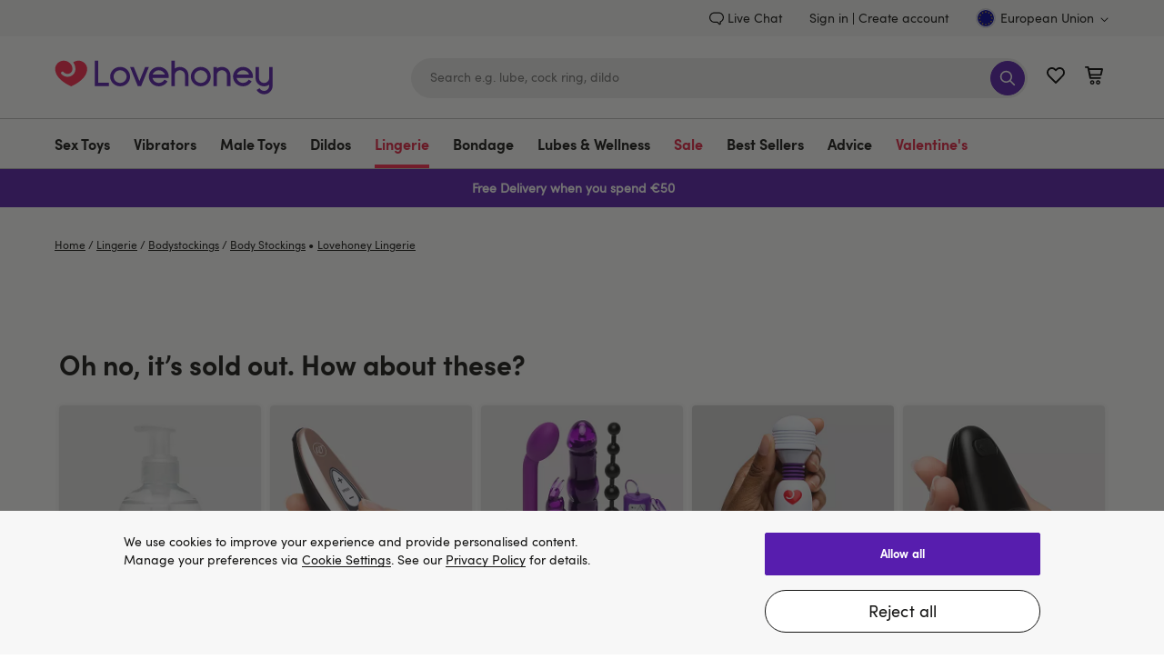

--- FILE ---
content_type: text/javascript; charset=utf-8
request_url: https://p.cquotient.com/pebble?tla=bdpc-lvhn-eu&activityType=viewProduct&callback=CQuotient._act_callback0&cookieId=abEuDJCcHw2EizCjU4fLyXQ8XZ&userId=&emailId=&product=id%3A%3Aa37696%7C%7Csku%3A%3A%7C%7Ctype%3A%3Avgroup%7C%7Calt_id%3A%3Aa37696g69858&realm=BDPC&siteId=lvhn-eu&instanceType=prd&locale=en_IE&referrer=&currentLocation=https%3A%2F%2Fwww.lovehoney.eu%2Flingerie%2Fbodystockings%2Fbody-stockings%2Fp%2Flovehoney-focus-on-me-plunging-crotchless-bodystocking%2Fa37696g69858.html&ls=true&_=1768457139918&v=v3.1.3&fbPixelId=__UNKNOWN__&json=%7B%22cookieId%22%3A%22abEuDJCcHw2EizCjU4fLyXQ8XZ%22%2C%22userId%22%3A%22%22%2C%22emailId%22%3A%22%22%2C%22product%22%3A%7B%22id%22%3A%22a37696%22%2C%22sku%22%3A%22%22%2C%22type%22%3A%22vgroup%22%2C%22alt_id%22%3A%22a37696g69858%22%7D%2C%22realm%22%3A%22BDPC%22%2C%22siteId%22%3A%22lvhn-eu%22%2C%22instanceType%22%3A%22prd%22%2C%22locale%22%3A%22en_IE%22%2C%22referrer%22%3A%22%22%2C%22currentLocation%22%3A%22https%3A%2F%2Fwww.lovehoney.eu%2Flingerie%2Fbodystockings%2Fbody-stockings%2Fp%2Flovehoney-focus-on-me-plunging-crotchless-bodystocking%2Fa37696g69858.html%22%2C%22ls%22%3Atrue%2C%22_%22%3A1768457139918%2C%22v%22%3A%22v3.1.3%22%2C%22fbPixelId%22%3A%22__UNKNOWN__%22%7D
body_size: 362
content:
/**/ typeof CQuotient._act_callback0 === 'function' && CQuotient._act_callback0([{"k":"__cq_uuid","v":"abEuDJCcHw2EizCjU4fLyXQ8XZ","m":34128000},{"k":"__cq_bc","v":"%7B%22bdpc-lvhn-eu%22%3A%5B%7B%22id%22%3A%22a37696%22%2C%22type%22%3A%22vgroup%22%2C%22alt_id%22%3A%22a37696g69858%22%7D%5D%7D","m":2592000},{"k":"__cq_seg","v":"","m":2592000}]);

--- FILE ---
content_type: text/javascript
request_url: https://www.lovehoney.eu/on/demandware.static/Sites-lvhn-eu-Site/-/en_IE/v1768450145071/product-widgets.bundle.js
body_size: 9516
content:
"use strict";(globalThis.webpackChunkecom_lvhn=globalThis.webpackChunkecom_lvhn||[]).push([[399],{9424:(e,t,i)=>{i.r(t),i.d(t,{default:()=>d});var s=i(9473),r=i(2506),a=i(120),o=i(9782);const d=e=>class extends e{prefs(){return{...super.prefs()}}init(){super.init(),this.descriptionSections=["productKeyFeatures","productDescription","productSpecifications","productVideosGuides","productReviews"],this.initProductDescriptionHighlighting(),this.scrollToAnchoredSection(),this.eventBus().on("viewtype.change","initProductDescriptionHighlighting"),this.eventBus().on("productSection.scrollToProductSection","scrollToProductSection"),this.eventBus().on("product.click.to.review","handleClickToReview"),this.reviewInterval=null,this.preventScrollReviewsEvent=!1,this.onDestroy((0,o.Vs)((()=>{this.loadObserver(this.initReviewsObserver)}),100))}scrollToAnchoredSection(){const e=(0,o.DP)();if(e.productSectionToScroll)if("productReviews"!==e.productSectionToScroll||this.scrollDispose)this.scrollToProductSection(e.productSectionToScroll);else{let e=0;const t=()=>{const i=document.body,s=document.documentElement,r=Math.max(i.scrollHeight,i.offsetHeight,s.clientHeight,s.scrollHeight,s.offsetHeight);this.scrollDispose(),r===e?this.scrollToReviews():(e=r,this.scrollDispose=this.onDestroy((0,o.Vs)(t,1e3)))};this.scrollDispose=this.onDestroy((0,o.Vs)(t,1e3))}}scrollToReviews(){this.has("productReviews",(e=>{(0,r.Wn)(e.offset().top,void 0,"auto",!0)}))}initProductDescriptionHighlighting(){const e=(0,s.j4)(s.lp,(()=>{const e=()=>{const e=(0,r.wA)();this.descriptionSections.forEach((t=>{this.has(t,(i=>{const s=i.offset().top-document.querySelector(".js-site-header").offsetHeight,r=e>s&&e<s+i.get().offsetHeight;this.eventBus().emit("productSection.updateCurrentProductSection",t,r)}))}))},t=(0,a.P)(e,100),i=this.ev("scroll",t,window,!0);return e(),()=>{i.forEach((e=>e()))}}));this.onDestroy(e)}scrollToProductSection(e){this.descriptionSections.forEach((t=>{e===t&&this.has(t,(t=>{(0,r.Wn)(t.offset().top,void 0,"smooth",!0),"productReviews"===e&&(this.preventScrollReviewsEvent=!0,this.emitReviewsEvent("overlay"))}))}))}setVisibilityInterval(e){return setInterval((()=>{const t=e.dataset.lastViewStarted,i=Date.now();if(t){const s=i-t;e.dataset.totalViewTime=parseFloat(e.dataset.totalViewTime)+s,e.dataset.totalViewTime>=1e3*this.prefs().visibleReviewTimeTrigger&&(this.reviewsObserver.unobserve(this.ref("productReviews")?.get()),clearInterval(this.reviewInterval),this.reviewInterval=null,this.emitReviewsEvent("scroll"))}e.dataset.lastViewStarted=i}),500)}initReviewsObserver(e){const t=this.ref("productReviews")?.get();t&&(this.reviewsObserver?.disconnect(),this.reviewsObserver=new e((e=>{e.forEach((e=>{e.isIntersecting?this.preventScrollReviewsEvent||this.reviewInterval||(e.target.dataset.totalViewTime=0,this.reviewInterval=this.setVisibilityInterval(e.target)):(clearInterval(this.reviewInterval),this.reviewInterval=null,this.preventScrollReviewsEvent=!1)}))}),{threshold:.25})),this.reviewsObserver.observe(t)}handleClickToReview(...e){this.preventScrollReviewsEvent=!0,this.emitReviewsEvent(...e)}emitReviewsEvent(e){this.emitWithoutContext("reviewsevent",(t=>{t&&this.eventBus().emit("product.reviews.seen",{product_name:t.item_name,item_id:t.item_id,item_variant:t.item_variant,item_variant_group:t.item_variant_group,review_method:e})}))}loadObserver(e){"undefined"!=typeof IntersectionObserver?setTimeout((()=>{e.call(this,IntersectionObserver)}),0):i.e(653).then(i.t.bind(i,6337,23)).then((()=>{e.call(this,IntersectionObserver)}))}}},7145:(e,t,i)=>{i.r(t),i.d(t,{default:()=>a});const s="viewed",r=[25,50,75],a=e=>class extends e{prefs(){return{playerId:"",location:"",videoScriptUrl:"",...super.prefs()}}init(){super.init(),this.loadVideoScript().then((()=>{if(this.initPlayer(),!this.player){const e=new MutationObserver((t=>{t.forEach((t=>{"childList"===t.type&&Array.from(t.addedNodes).some((e=>e instanceof HTMLVideoElement))&&(this.initPlayer(),e.disconnect())}))}));e.observe(this.ref("self").get(),{attributes:!1,childList:!0,characterData:!1,subtree:!0})}})),this.onDestroy((()=>{this.disposePlayer(),this.player=null}))}initPlayer(){this.player=window.videojs?.getPlayer(this.ref("self").get().querySelector("video-js")),this.previousViewPercentage=0,this.initEvents()}disposePlayer(){this.player?.dispose()}loadVideoScript(){return new Promise(((e,t)=>{const i=this.ref("self").get();if(i.getElementsByTagName("script").length)return void e();let s=document.createElement("script");s.async=!0,s.type="text/javascript",i.appendChild(s),s.onload=(i,r)=>{(r||!s.readyState||/loaded|complete/.test(s.readyState))&&(s.onload=null,s.onreadystatechange=null,s=void 0,r?t():e())},s.onabort=()=>{t()},s.onerror=()=>{t()},s.onreadystatechange=s.onload,s.src=this.prefs().videoScriptUrl}))}initEvents(){this.player?.ready((()=>{this.removeEvents();const e={onPlay:()=>this.onPlay(),onPause:()=>this.onPause(),onTimeupdate:()=>this.onTimeupdate(),onEnded:()=>this.onEnded(),onSeeked:()=>this.onSeeked()};this.player.on("play",e.onPlay),this.player.on("pause",e.onPause),this.player.on("timeupdate",e.onTimeupdate),this.player.on("ended",e.onEnded),this.player.on("seeked",e.onSeeked),this.removeEventsCb=()=>{this.player.off("play",e.onPlay),this.player.off("pause",e.onPause),this.player.off("timeupdate",e.onTimeupdate),this.player.off("ended",e.onEnded),this.player.off("seeked",e.onSeeked)}}))}removeEvents(){"function"==typeof this.removeEventsCb&&this.removeEventsCb()}getCurrentViewPercentage(){return 100*this.player.currentTime()/this.player.duration()}onPlay(){this.sendAnalytics("start_video")}onPause(){this.player.ended()||this.sendAnalytics("pause_video")}onTimeupdate(){if(!this.player.paused()){const e=this.getCurrentViewPercentage(),t=r.find((t=>this.previousViewPercentage<=t&&e>=t));t&&this.sendAnalytics(`${s}_${t}%`),this.previousViewPercentage=e}}onEnded(){this.sendAnalytics(`${s}_100%`)}onSeeked(){this.previousViewPercentage=this.getCurrentViewPercentage()}sendAnalytics(e){this.emitWithoutContext("interaction",(({item_id:t,item_variant:i,item_variant_group:s,item_name:r})=>{this.eventBus().emit("product.video.interaction",{interaction_type:e,video_id:String(this.prefs().playerId),video_location:this.prefs().location,item_id:t,item_variant:i,item_variant_group:s,product_name:r})}))}}},1186:(e,t,i)=>{i.r(t),i.d(t,{default:()=>s});const s=e=>class extends e{init(){const e=new IntersectionObserver((t=>{t.forEach((t=>{t.isIntersecting&&(super.init(),e.unobserve(t.target))}))}));e.observe(this.ref("self").get())}}},9610:(e,t,i)=>{i.r(t),i.d(t,{default:()=>a});var s=i(4518),r=i(9782);function a(e){return class extends e{init(){super.init(),this.loadWidgetData(),this.eventBus().on("product.attribute.wasUpdated","updateWidgetData")}loadWidgetData(){const e={productID:this.prefs().productId,updatedProductPrice:this.prefs().productPrice,className:this.prefs().className},t=(0,r.mq)(this.prefs().getUpdatedWidgetUrl,e);this.getContent(t)}getContent(e){(0,s.iX)(e).then((e=>{e.updatedWidget&&(this.ref("self").show(),this.ref("afterpayContainer").setInnerHtml(e.updatedWidget))}))}updateWidgetData(e){if(e&&e.product){const i=e.product;var t=i.price;t="range"===t.type?t.min.sales?t.min.sales:t.min.list:t.sales?t.sales:t.list;const s={productID:i.id,updatedProductPrice:t.value,className:this.prefs().className},a=(0,r.mq)(this.prefs().getUpdatedWidgetUrl,s);this.getContent(a)}}showTermsModal(e){var t=e.attr("href");(0,s.Ti)(t).then((e=>{this.ref("showTermsModal").showModal({body:e})}))}}}},2536:(e,t,i)=>{i.r(t),i.d(t,{default:()=>a});var s=i(4518),r=i(9782);function a(e){return class extends e{prefs(){return{url:"",...super.prefs()}}updateCounter(){const e=Date.now();var t=(new Date(this.cutoffTime).getTime()-e)/1e3,i={};if(t>0){const[e,s]=this.msg.split("%countdown%"),r=Math.floor(t/86400),a=Math.floor(t%86400/3600),o={seconds:Math.floor(t%60)+"",minutes:Math.floor(t%3600/60)+"",hours:r?a+"":a,days:r,msgStart:e,msgEnd:s};i.countdown=o,this.render("countdownTemplate",i,this.ref("countdownContainer"))}else this.ref("self").hide(),this.timer&&(this.timer(),this.timer=null)}setUrl(e){e?(0,s.iX)(e).then((e=>{e.hasMessage&&(this.ref("self").show(),e.cutoffTime?(this.cutoffTime=e.cutoffTime,this.msg=e.msg,this.updateCounter(),this.timer||(this.timer=this.onDestroy((0,r.FG)((()=>this.updateCounter()),1e3)))):(this.ref("content").setText(e.msg),this.timer&&(this.timer(),this.timer=null)))})):this.ref("self").hide()}init(){super.init(),this.prefs().url&&this.setUrl(this.prefs().url)}}}},35:(e,t,i)=>{i.r(t),i.d(t,{default:()=>a});var s=i(4518),r=i(9782);function a(e){return class extends e{prefs(){return{url:"",...super.prefs()}}updateCounter(){const e=Date.now();var t=(new Date(this.cutoffTime).getTime()-e)/1e3,i={};if(t>0){const[e,s]=this.msg.split("%countdown%"),r=e.match(/<span class="font-bold">([^<]+)<\/span>/g);let a="",o="";if(r&&r.length>=2){const e=r[0].match(/<span class="font-bold">([^<]+)<\/span>/);a=e?e[1]:"";const t=r[1].match(/<span class="font-bold">([^<]+)<\/span>/);o=t?t[1]:""}const d=a?`${a}`:e,n=o?`${o}`:s,c=Math.floor(t/86400),h=Math.floor(t%86400/3600),l={seconds:Math.floor(t%60)+"",minutes:Math.floor(t%3600/60)+"",hours:c?h+"":h,days:c,msgStartRedesigned:d,msgEndRedesigned:n};i.countdown=l,this.render("countdownTemplateRedesigned",i,this.ref("countdownContainerRedesigned"))}else this.ref("self").hide(),this.timer&&(this.timer(),this.timer=null)}setUrl(e){e?(0,s.iX)(e).then((e=>{e.hasMessage&&(this.ref("self").show(),e.cutoffTime?(this.cutoffTime=e.cutoffTime,this.msg=e.msg,this.updateCounter(),this.timer||(this.timer=this.onDestroy((0,r.FG)((()=>this.updateCounter()),1e3)))):(this.ref("content").setText(e.msg),this.timer&&(this.timer(),this.timer=null)))})):this.ref("self").hide()}init(){super.init(),this.prefs().url&&this.setUrl(this.prefs().url)}}}},2642:(e,t,i)=>{i.r(t),i.d(t,{default:()=>o});var s=i(9782),r=i(4518),a=i(8503);const o=e=>class extends e{prefs(){return{clearpayPaymentName:"clearpay",klarnaPaymentName:"klarna_payments",paypalPaymentName:"paypal",paypalClientToken:"",environment:"",klarnaScriptUrl:"",klarnClientId:"",currency:"",locale:"",amount:"",productAvailable:"",amountWithCrossSells:"",paypalMessagesModal:"",buyerCountry:"",ppplPlacement:"product",ppplStyle:{layout:"text",logo:{type:"inline"}},...super.prefs()}}init(){this.loadedSDKs=[],this.locale=this.prefs().locale.replace("-","_"),this.amount=this.prefs().amount,this.productAvailable=this.prefs().productAvailable,this.eventBus().on("crosssell.selected","crossSellSelected"),this.eventBus().on("product.attribute.wasUpdated","mainProductUpdated"),this.onDestroy((0,s.Vs)((()=>{this.eventBus().emit("finance.messaging.loaded")}),1e3))}update(e){if(this.prefs().currency&&this.productAvailable){const t="local-progress-self finance_message-loader";this.ref("self").addClass(t),(0,r.iX)((0,s.mq)(this.prefs().updateUrl,{amount:e||this.amount,currency:this.prefs().currency,page:"pdp"})).then((e=>{e.eligiblePaymentExists?(this.eventBus().emit("show.finance.messages"),Promise.resolve(this.loadSDKs(e)).then((()=>{this.render("template",e,this.refs.financeMessagingContainer),this.eventBus().emit("show.finance.messages")})).finally((()=>{this.ref("self").removeClass(t)}))):(this.eventBus().emit("hide.finance.messages"),this.ref("self").removeClass(t))}))}else this.eventBus().emit("hide.finance.messages");e||delete this.amountWithCrossSells}crossSellSelected(e){var t=100*this.amount;e.forEach((e=>{var i=e.data("price");i&&(t+=100*i)})),this.amountWithCrossSells=t/100,this.update(this.amountWithCrossSells)}loadSDKs(e){return(0,a.C)([this.loadKlarnaMessageScript(e),this.loadPayPalSDK(e),this.loadClearpayScript(e)]).then((([e,t,i])=>{"rejected"!==e.status&&(this.loadedSDKs.push(this.prefs().klarnaPaymentName),this.KlarnaOnsiteService=e.value),"rejected"!==t.status&&(this.loadedSDKs.push(this.prefs().paypalPaymentName),this.paypal=t.value),"rejected"!==i.status&&(this.loadedSDKs.push(this.prefs().clearpayPaymentName),this.clearpay=i.value)}))}mainProductUpdated(e){e&&e.product&&e.product.price&&e.product.price.sales&&e.product.price.sales.value?this.amount=e.product.price.sales.value:e&&e.product&&e.product.price&&e.product.price.min&&e.product.price.min.sales.value?this.amount=e.product.price.min.sales.value:this.amount=0,this.productAvailable=e&&e.product&&e.product.available,this.update()}loadPayPalSDK(e){return!e[this.prefs().paypalPaymentName]||this.loadedSDKs.indexOf(this.prefs().paypalPaymentName)>-1?Promise.reject():Promise.all([i.e(197).then(i.t.bind(i,6408,23)),i.e(197).then(i.t.bind(i,9794,23))]).then((([e,t])=>e.create({authorization:this.prefs().paypalClientToken}).then((e=>(this.clientInstance=e,t.create({client:e})))).then((e=>{this.paypalCheckoutInstance=e;var t={components:"messages,buttons,funding-eligibility",currency:this.prefs().currency,locale:this.locale};return this.prefs().buyerCountry&&(t["buyer-country"]=this.prefs().buyerCountry),this.prefs().disableFunding&&(t["disable-funding"]=this.prefs().disableFunding),e.loadPayPalSDK(t)})).then((()=>window.paypal?Promise.resolve(window.paypal):Promise.reject()))))}loadKlarnaMessageScript(e){return!e[this.prefs().klarnaPaymentName]||this.loadedSDKs.indexOf(this.prefs().klarnaPaymentName)>-1?Promise.reject():new Promise(((e,t)=>{var i=document.createElement("script"),s=document.getElementsByTagName("script")[0];if(!s||!s.parentNode)throw Error("No document");i.onload=(s,r)=>{(r||!i.readyState||/loaded|complete/.test(i.readyState))&&(i.onload=null,i=void 0,r?t():window.KlarnaOnsiteService?e(window.KlarnaOnsiteService):t())},i.onabort=()=>{t()},i.onerror=()=>{t()},i.setAttribute("data-environment",this.prefs().environment),i.setAttribute("data-client-id",this.prefs().klarnaClientId),i.type="text/javascript",i.async=!0,i.src=this.prefs().klarnaScriptUrl,s.parentNode.insertBefore(i,s)}))}loadClearpayScript(e){return!e[this.prefs().clearpayPaymentName]||this.loadedSDKs.indexOf(this.prefs().clearpayPaymentName)>-1?Promise.reject():new Promise(((e,t)=>{var i=document.createElement("script"),s=document.getElementsByTagName("script")[0];if(!s||!s.parentNode)throw Error("No document");i.onload=(s,r)=>{(r||!i.readyState||/loaded|complete/.test(i.readyState))&&(i.onload=null,i=void 0,r?t():window.Afterpay?e(window.Afterpay):t())},i.onabort=()=>{t()},i.onerror=()=>{t()},i.type="text/javascript",i.async=!0,i.src=this.prefs().clearpayScriptUrl,s.parentNode.insertBefore(i,s)}))}showMessage(e){switch(e.data("payment")){case"Klarna":this.eventBus().emit("show.finance.message.modal",{isKlarna:!0,currency:this.prefs().currency,locale:this.prefs().locale,amount:(100*+(this.amountWithCrossSells||this.amount)).toFixed(0),messageEmitter:()=>this.emitKlarnaMessage()});break;case"PayPal":this.emitPayPalMessage();break;case"Clearpay":this.emitClearpayMessage();break;default:console.warn("Finance Message Type is unsupported")}}emitKlarnaMessage(){this.KlarnaOnsiteService.push({eventName:"refresh-placements"})}emitPayPalMessage(){this.paypalMessagesModal?Promise.resolve(this.paypalMessagesModal.updateProps({amount:this.amountWithCrossSells||this.amount})).then((()=>this.paypalMessagesModal.show())):(this.paypalMessagesModal=this.paypal.MessagesModal({amount:this.amountWithCrossSells||this.amount,placement:this.prefs().ppplPlacement,style:this.prefs().ppplStyle}),this.paypalMessagesModal.show())}emitClearpayMessage(){this.clearpay.launchModal(this.locale)}}},7194:(e,t,i)=>{i.r(t),i.d(t,{default:()=>s});const s=e=>class extends e{prefs(){return{url:"",clientId:"",...super.prefs()}}setPrice(e){this.ref("placement").attr("data-purchase-amount",Math.round(100*e).toString()),window.KlarnaOnsiteService&&window.KlarnaOnsiteService.push({eventName:"refresh-placements"})}init(){super.init();var e=document.createElement("script"),t=document.getElementsByTagName("script")[0];if(!t||!t.parentNode)throw Error("No document");e.async=!0,e.setAttribute("data-client-id",this.prefs().clientId),e.src=this.prefs().url,e.type="text/javascript",t.parentNode.insertBefore(e,t)}}},1478:(e,t,i)=>{i.r(t),i.d(t,{default:()=>m});var s=i(9473),r=i(2506),a=i(4518),o=i(9782),d=i(4757),n=i(4259),c=i(864);const h="tab-videos-guides",l="tab-videos-guides-redesigned",p="tab-specifications",u="tab-specifications-redesigned",m=e=>class extends e{prefs(){return{highlightUnselected:"highlight-unselected",brightcoveIframeUrl:"https://players.brightcove.net/{accountId}/{playerId}/index.html?videoId={videoId}",freeShippingButtonText:"",isFreeShippingProduct:!1,enableFreeShippingCtaText:!1,pdpRedesignedPriceAndReviews:!1,pdpRedesignedTitle:!1,pdpDisplayRedesignedColorSwatches:!1,pdpDisplayRedesignedLingerieSizes:!1,...super.prefs(),msgTime:8e3}}init(){if((0,s.lp)()&&this.eventBus().emit("update.header.product.sticky.info",this.ref("detailsSticky")),this.eventBus().on("viewtype.change","handleViewTypeChange"),this.eventBus().on("productDescriptionSticky.addToCart","addToCartProductDescriptionSticky"),this.eventBus().on("product.recommendation.variationWasChanged","afterChangeAttribute"),this.eventBus().on("finance.messaging.loaded","crossSellSelected"),this.eventBus().on("show.finance.message.modal","showFinanceMessageModal"),this.eventBus().emit("product.detail.view",this),this.handleViewTypeChange(),this.has("addToCart",(e=>{this.available=e.data("available"),this.readyToOrder=e.data("readyToOrder")})),this.updateRecentlyViewedProducts(),this.toggleVideosSection(this.prefs().showProductVideosSection,this.prefs().showCategoryVideosSection),this.prefs().isFreeShippingProduct&&this.prefs().enableFreeShippingCtaText&&(this.has("blackBoxCountDown")||this.has("blackBoxCountDownRedesigned"))&&this.resetAddToCartButtonTitle(),this.onDestroy((0,o.Vs)((()=>{const e=!(this.readyToOrder&&this.available),t=this.available?this.prefs().addToCartMsg:this.prefs().addToCartOosMsg;this.eventBus().emit("product.toggle.add.to.cart.button",{isDisabled:e,msg:t}),this.loadObserver(this.initReportsObserver)}),100)),1===window.History.length)try{sessionStorage.setItem((0,n.Nf)(this.currentProductID||this.prefs().pid),null)}catch(e){console.error("Could not set variable ga4ItemListName in session storage",e)}}resetAddToCartButtonTitle(){this.available&&this.readyToOrder&&this.prefs().freeShippingButtonText&&this.setTitleToAddToCartButton(this.prefs().addToCartMsg+"<br>"+this.prefs().freeShippingButtonText)}toggleVideosSection(e,t){this.has("productDescription",(i=>{[h,l].forEach((s=>{i.has(s,(i=>{i.has("productVideosCtnr",(t=>{t.toggle(e)})),i.has("categoryVideosCtnr",(e=>{e.toggle(t)}))}))}))}))}updateRecentlyViewedProducts(){var e=(0,d.e)("recentlyViewedProducts"),t=[],i=String(this.prefs().pid);if(e){var s=this.prefs().recentlyViewAmount,r=e.split("|");r.length<s&&-1===r.indexOf(i)?r.push(i):r.length===s&&-1===r.indexOf(i)?(r.shift(),r.push(i)):r.length<=s&&-1!==r.indexOf(i)&&r.splice(r.length-1,0,r.splice(r.indexOf(i),1)[0]),t=r}else t.push(i);(0,d.d)("recentlyViewedProducts",t.join("|"),1)}addToCartProductDescriptionSticky(){this.ga4ButtonPosition="PDP_sticky",this.readyToOrder&&this.available?this.addToCart():(this.readyToOrder||this.setTitleToAddToCartButton(this.available?this.prefs().addToCartMsg:this.prefs().addToCartOosMsg),this.has("detailAttributes",(e=>{(0,r.Wn)(e.offset().top,void 0,"smooth",!0)})))}addToCartSticky(){this.ga4ButtonPosition="PDP_sticky";const e=this.ref("stickyAddToCartBlock"),t=e.isShown();e.removeClass(this.prefs().highlightUnselected),this.available?(e.toggleClass(this.prefs().highlightUnselected,!this.readyToOrder),this.readyToOrder?this.addToCart():this.setTitleToAddToCartButton(this.prefs().addToCartSelectMsg),this.emitUpdateBasedOnStickyState(t)):this.has("detailAttributes",(e=>{(0,r.Wn)(e.offset().top,void 0,"smooth",!0)}))||this.has("productAvailabilityBlock",(e=>{(0,r.Wn)(e.offset().top,void 0,"smooth",!0)}))}setTitleToAddToCartButton(e){this.has("addToCart",(t=>{t.setInnerHtml(e)})),this.has("addToCartSticky",(t=>{t.setInnerHtml(e)})),this.has("addToCartDesktopSticky",(t=>{t.setInnerHtml(e)}))}addToCart(){if(this.ga4ButtonPosition=this.ga4ButtonPosition||"PDP_embedded",this.ref("self").toggleClass(this.prefs().highlightUnselected,!this.readyToOrder),this.addingProduct||!this.available)return;if(!this.readyToOrder)return this.setTitleToAddToCartButton(this.prefs().addToCartSelectMsg),void this.has("detailAttributes",(e=>{var t;(t=e.get().getBoundingClientRect()).top>=0&&t.left>=0&&t.bottom<=(window.innerHeight||document.documentElement.clientHeight)&&t.right<=(window.innerWidth||document.documentElement.clientWidth)||(0,r.Wn)(e.offset().top,void 0,"smooth",!0)}));this.addingProduct=!0;const e=this.prefs().addToCartUrl;if(this.showProgressBar(),this.has("crossSell")&&this.ref("crossSell").attr("data-ids")){const t=this.ref("crossSell").attr("data-ids").split(",").filter((e=>this.ref("cross-"+e).prop("checked")));(0,a.I7)(e,{pidsObj:JSON.stringify([this.currentProductID||this.prefs().pid,...t].map(((e,t)=>({pid:e,qty:this.selectedQuantity||1,ga4ItemLocation:0===t?"main":this.ref("cross-"+e).data("gaItemLocation"),ga4ListName:0===t?sessionStorage.getItem((0,n.Nf)(e)):this.ref("cross-"+e).data("ga4ListName")}))))}).then((e=>this.postAddProduct(e))).finally((()=>{this.hideProgressBar(),this.addingProduct=!1,this.ga4ButtonPosition=null})).catch((e=>{e&&o.cM.error("add product error",e),this.networkError()}))}else(0,a.I7)(e,{pid:this.currentProductID||this.prefs().pid,quantity:this.selectedQuantity||1,ga4ItemLocation:"main",ga4ListName:sessionStorage.getItem((0,n.Nf)(this.currentProductID||this.prefs().pid))}).then((e=>this.postAddProduct(e))).finally((()=>{this.hideProgressBar(),this.addingProduct=!1,this.ga4ButtonPosition=null})).catch((e=>{this.networkError(),e&&o.cM.error("add product error",e)}))}postAddProduct(e){if(e.error){if(this.ref(this.prefs().elNotifyMsg).data("setError",e.message).show(),!(0,s.lp)()){const e=(0,r.wA)(),t=this.ref("addToCart").offset().top;t<e&&(0,r.Wn)(t,void 0,"smooth",!0)}this.onDestroy((0,o.Vs)((()=>{this.ref(this.prefs().elNotifyMsg).hide()}),this.prefs().msgTime))}else e.cart&&(sessionStorage.removeItem((0,n.Nf)(this.currentProductID||this.prefs().pid)),this.eventBus().emit("product.detail.added.to.cart",e,this))}handleViewTypeChange(){(0,s.lp)()?this.addToCartStickyListener&&(this.addToCartStickyListener(),this.addToCartStickyListener=null,this.ref("stickyAddToCartBlock").toggle(!1)):this.addToCartStickyListener||(this.has("addToCart",(e=>{const t=e.get(0),i=()=>{const e=t.getBoundingClientRect().y,i=this.ref("stickyAddToCartBlock"),s=i.isShown();i.toggle(e<=0),this.setFooterPadding(),this.emitUpdateBasedOnStickyState(s)};this.addToCartStickyListener=this.onDestroy((0,r.gw)(i)),i()})),Array.isArray(this.positionChangeListener)&&(this.positionChangeListener.forEach((e=>e())),this.positionChangeListener=null))}setFooterPadding(){const e=this.ref("stickyAddToCartBlock").get().offsetHeight;document.getElementById("footercontent").style.paddingBottom=e+30+"px"}renderVariationAttributes(e){this.ref("self").toggleClass(this.prefs().highlightUnselected,!1),this.has("productDescription",(t=>{[p,u].forEach((i=>{t.has(i,(t=>{t.has("productid",(i=>{t.render("productidTpl",e,i)}))}))}))})),this.has("blackBoxCountDown",(t=>{t.setUrl(e.blackBoxUrlCountDown)})),this.has("blackBoxCountDownRedesigned",(t=>{t.setUrl(e.blackBoxUrlCountDown)})),this.has("restockMsg",(t=>{t.toggle(e.isProductStopStockedSoon)})),this.has("productName",(t=>{t.setText(e.productName)})),this.prefs().pdpRedesignedTitle&&(this.has("productNameRedesigned",(t=>{t.setText(e.productName)})),this.has("productNameRedesignedMobile",(t=>{t.setText(e.productName)}))),this.has("wishlistHeart",(t=>{var i;i=e.selectedVariationGroup&&e.selectedVariationGroup.isSelected?e.selectedVariationGroup.ID:e.defaultSelectedVariant?e.defaultSelectedVariant.ID:e.id,t.data("setProductID",i)})),e.variationAttributes&&e.variationAttributes.length&&(e.variationAttributes.forEach((e=>{e.values=e.values.map((e=>({...e,isSelectable:e.selectable,selectedClass:e.selected?"selected":"not-selected",disabled:e.selectable?"not-disabled":"disabled",selectableClass:e.selectable?"selectable":"not-available"}))),this.has("attr-"+e.id,(t=>{t.render("template",{attr:e})})),(this.prefs().pdpDisplayRedesignedColorSwatches||this.prefs().pdpDisplayRedesignedLingerieSizes)&&this.has("attr-"+e.id+"-redesigned",(t=>{t.render("template",{attr:e})}))})),e.variationAttributes.forEach((e=>{e.values.forEach((t=>{!e.resetUrl&&t.url&&(e.resetUrl=t.url)})),this.has(`attr-${e.id}-sticky`,(t=>{t.render("template",{attr:e})}))}))),this.renderCrossSell(e)}showSizeGuideModal(e){e.disable(),(0,a.Ti)(e.data("url")).then((e=>{this.ref("sizeGuideModal").showModal({content:e})})).finally((()=>{e.enable()}))}renderAvailability(e){this.render("productAvailabilityBlockTpl",e,this.ref("productAvailabilityBlock")),this.prefs().pdpDisplayRedesignedColorSwatches&&this.render("productAvailabilityBlockTplRedesigned",e,this.ref("productAvailabilityBlockRedesigned"))}renderCategoryVideosSection(e){this.has("productDescription",(t=>{t.has(h,(t=>{t.has("c1Block",(()=>{e.bcVideosUrlObject.c1?this.videoSectionRender("c1Block",t,{videoSwatchIFrameUrl:e.bcVideosUrlObject.c1,description:e.brightcoveCategoryVideos.c1.description,videoId:e.brightcoveCategoryVideos.c1.videoId,videoPlayerScriptUrl:e.brightcoveCategoryVideos.c1.videoPlayerScriptUrl,accountId:e.brightcoveCategoryVideos.c1.accountId,playerId:e.brightcoveCategoryVideos.c1.playerId}):t.ref("c1Block").hide()})),t.has("c2Block",(()=>{e.bcVideosUrlObject.c2?this.videoSectionRender("c2Block",t,{videoSwatchIFrameUrl:e.bcVideosUrlObject.c2,description:e.brightcoveCategoryVideos.c2.description,videoId:e.brightcoveCategoryVideos.c2.videoId,videoPlayerScriptUrl:e.brightcoveCategoryVideos.c2.videoPlayerScriptUrl,accountId:e.brightcoveCategoryVideos.c2.accountId,playerId:e.brightcoveCategoryVideos.c2.playerId}):t.ref("c2Block").hide()}))}))}))}renderProductVideosSection(e){this.has("productDescription",(t=>{t.has(h,(t=>{e.showMasterVideos?t.has("m2Block",(()=>{e.bcVideosUrlObject.m2?(this.videoSectionRender("m2Block",t,{videoSwatchIFrameUrl:e.bcVideosUrlObject.m2,description:e.brightcoveProductVideos.m2.description,videoId:e.brightcoveProductVideos.m2.videoId,videoPlayerScriptUrl:e.brightcoveProductVideos.m2.videoPlayerScriptUrl,accountId:e.brightcoveProductVideos.m2.accountId,playerId:e.brightcoveProductVideos.m2.playerId}),t.ref("v2Block").hide()):t.ref("m2Block").hide()})):t.has("v2Block",(()=>{e.bcVideosUrlObject.v2?(this.videoSectionRender("v2Block",t,{videoSwatchIFrameUrl:e.bcVideosUrlObject.v2,description:e.brightcoveProductVideos.v2.description,videoId:e.brightcoveProductVideos.v2.videoId,videoPlayerScriptUrl:e.brightcoveProductVideos.v2.videoPlayerScriptUrl,accountId:e.brightcoveProductVideos.v2.accountId,playerId:e.brightcoveProductVideos.v2.playerId}),t.ref("m2Block").hide()):t.ref("v2Block").hide()}))}))}))}async videoSectionRender(e,t,i){const s=c.Z.get("videoPlayerLazyLoad");t.has(`${e}Video`,(e=>{e.disposePlayer()})),await t.render(`${e}Tpl`,i,t.ref(e)),t.has(`${e}Video`,(e=>{e instanceof s&&e.init()}))}renderCrossSell(e){this.has("crossSell",(t=>{const i={...e,hasExtraCrossSell:e.crossSellProducts&&e.crossSellProducts.length>2};Array.isArray(e.crossSellProducts)&&(i.crossSellProducts=e.crossSellProducts.map(((e,t)=>({...e,hideExtraClass:t>1?"hide-extra":"",hasRating:e.numberOfReviews>0,stars:[1,2,3,4,5].map((t=>({starClass:e.ratingValue>=t?"":"rating-icon-empty"})))})))),this.render("crossSellTpl",{product:i},t)}))}loadObserver(e){"undefined"!=typeof IntersectionObserver?setTimeout((()=>{e.call(this,IntersectionObserver)}),0):i.e(653).then(i.t.bind(i,6337,23)).then((()=>{e.call(this,IntersectionObserver)}))}initReportsObserver(e){this.reportsObserver?.disconnect(),this.reportsObserver=new e((e=>{e.forEach((e=>{e.isIntersecting&&(this.eventBus().emit("product.tile.impressed",e.target),this.reportsObserver.unobserve(e.target))}))}),{threshold:.25}),this.ref("crossSell").data("ids")?.toString().split(",").forEach((e=>{const t=this.ref(`crossSell-${e}`).get();t&&this.reportsObserver.observe(t)}))}goToReviews(){this.eventBus().emit("product.click.to.review","link click")}toggleCrossSellShowMore(){this.ref("crossSell").toggleClass("show-extra")}renderPrice(e){super.renderPrice(e),e.price&&e.price.html&&(this.ref("priceBlock-sticky").render("template",[],void 0,e.price.html.replace('"priceBlock"','"priceBlock-sticky"')),this.has("priceBlock-sticky-details",(t=>{t.render("template",[],void 0,e.price.html.replace('"priceBlock"','"priceBlock-sticky-details"'))})),this.eventBus().emit("product.update.price",{price:e.price}),this.prefs().pdpRedesignedPriceAndReviews&&this.ref("priceBlockRedesigned").render("template",[],void 0,e.price.html.replace('"priceBlock"','"priceBlockRedesigned"'))),this.has("klarnaPrice",(t=>{e.price&&e.price.sales&&t.setPrice(e.price.sales.value)})),void 0!==e.promotionsHtml&&this.has("promoBlock",(t=>{this.render(void 0,void 0,t,`<div class="product_detail-promotions" data-ref="promoBlock">${e.promotionsHtml}</div>`)}))}renderAddToCart(e){const t=!(e.readyToOrder&&e.available),i=e.available?this.prefs().addToCartMsg:this.prefs().addToCartOosMsg;this.available=e.available,this.readyToOrder=e.readyToOrder,this.setTitleToAddToCartButton(i),this.has("addToCart",(e=>{e.toggleClass("disabled",t)})),this.has("addToCartSticky",(e=>{e.toggleClass("disabled",t)})),this.has("addToCartDesktopSticky",(e=>{e.toggleClass("disabled",t)})),this.eventBus().emit("product.toggle.add.to.cart.button",{isDisabled:t,msg:i})}linkCarousel(){this.productMainCarouselInitialized?this.has("productCarousel",(e=>{this.has("productCarouselPagination",(t=>{e.data("setThumbsWidget",t)}))})):this.productMainCarouselInitialized=!0}renderImages(e){e.images&&e.images.small&&(this.has("productCarouselPagination",(async t=>{await t.data("updateSlides",{images:e.images.small,videoSwatchUrl:e.videoSwatchUrl,videoSwatchIFrameUrl:e.videoSwatchIFrameUrl,videoSwatchId:e.videoSwatchId,videoSwatchAccountId:e.videoSwatchAccountId,videoSwatchPlayerId:e.videoSwatchPlayerId,videoSwatchPlayerScriptUrl:e.videoSwatchPlayerScriptUrl,getIndex:function(){return this.index?Number(this.index):-1}},!0),t.renderVideoThumbnail()})),this.has("productCarousel",(t=>{t.data("updateSlides",{images:e.images.large.map(((t,i)=>({...t,zoomUrl:e.images.zoom&&e.images.zoom[i].url}))),videoSwatchUrl:e.videoSwatchUrl,videoSwatchIFrameUrl:e.videoSwatchIFrameUrl,videoSwatchId:e.videoSwatchId,videoSwatchAccountId:e.videoSwatchAccountId,videoSwatchPlayerId:e.videoSwatchPlayerId,videoSwatchPlayerScriptUrl:e.videoSwatchPlayerScriptUrl,isOutOfStock:e.isOutOfStock},!0),t.setBadge(e.badgeContent,e.badgeType,e.badgeHasLink)}))),this.productMainCarouselInitialized=!1}renderCrosslinkCategories(e){e.crosslinkCategoriesHtml&&this.has("crosslinkCategoryTags",(t=>{this.render(void 0,void 0,t,`${e.crosslinkCategoriesHtml}`)}))}updateUberUrl(e,t){var i=t.match(/(?:\/s\/(?:lvhn|lh)-[a-z]{2}\/)*([a-z0-9-_\/]+)(?=p\/)/),s=e.match(/(?:[a-z0-9](?:[a-z0-9-]{0,61}[a-z0-9])?\.)+[a-z0-9][a-z0-9-]{0,61}[a-z0-9](?:\/s\/(?:lvhn|lh)-[a-z]{2}\/)*([a-z0-9-_\/]+)(?=p\/)/);return i?.length>1&&s?.length>1&&i[1]!==s[1]&&(e=e.replace(s[1],i[1])),e}updateProductUrl(e,t){var i=t.match(/(?:\/p\/)([a-z-]+)?/),s=e.match(/(?:\/p\/)([a-z-]+)?/);return i[1]!==s[1]&&(e=e.replace(s[1],i[1])),e}updatePDPUrl(e){if(e.variationSelected){var t,i,s,r,a=window.location.href,o=e.product.selectedVariationGroupProductUrl;if(a=this.updateUberUrl(a,o),s=(t=-1===(a=this.updateProductUrl(a,o)).indexOf("?")?a.split("/"):a.split("?")[0].split("/"))[t.length-1].replace(".html",""),"variationGroup"===e.product.productType)r=e.product.id,a=s&&a.replace(s,r)||a;else if("variant"===e.product.productType&&(r=e.product.markedVariationGroup,a=s&&a.replace(s,r)||a,e.queryString)){var d=e.queryString.split("&");i="?",d.forEach((t=>{-1!==t.indexOf("dwvar_")&&-1===t.indexOf("color")&&(i=i+t.replace("dwvar_"+e.product.masterPid,"param")+"&")}))}i&&(i=i.substring(0,i.length-1),-1!==a.indexOf("?")?a=a.replace(a.substring(a.indexOf("?"),a.length),i):a+=i),window.history.replaceState(null,null,a)}}updateProductDescription(e){this.has("productDescription",(t=>{t.has("tab-description",(t=>{t.has("productDetailsDescriptionBlock",(()=>{if(e.longDescription){var i=e.longDescription.replace(/(?:\r\n|\r|\n)/g,"<br>");t.ref("productDetailsDescriptionBlock").setInnerHtml(i)}}))}))}))}changeAttribute(e){return e&&"attr-color"===e.id&&(this.colorChanged=!0),super.changeAttribute(e)}afterChangeAttribute(e){e&&(super.afterChangeAttribute(e),this.updatePDPUrl(e),e.isRecommendationVariationWasUpdate||this.eventBus().emit("product.attribute.wasUpdated",e),this.colorChanged&&this.eventBus().emit("product.detail.change.color",e),this.colorChanged=void 0,e.isFreeShippingProduct&&this.resetAddToCartButtonTitle())}onPhoneCall(){this.eventBus().emit("order.over.phone",this)}resetAnalyticsProductData(e,t){this.data("analytics",JSON.stringify(e)),this.data("analytics-ga4",t);const i=document.querySelector(".js-product-detail-analytics");if(i&&i.dataset.analytics){var s=[];s.push(e),i.dataset.analytics=JSON.stringify({products:s})}setTimeout((()=>{this.eventBus().emit("product.detail.view",this)}),0)}updateProductView({product:e}){this.currentProductID=e.id,this.currentGtmInfo=e.gtmInfo,this.selectedQuantity=e.selectedQuantity,this.uuid=e.uuid,this.resetAnalyticsProductData(e.gtmInfo,e.gtmInfoGA4Str),this.renderVariationAttributes(e),this.renderQuantities(e),this.renderPrice(e),this.renderAvailability(e),this.renderImages(e),this.renderAddToCart(e),this.updateProductDescription(e),this.toggleVideosSection(e.showProductVideosSection,e.showCategoryVideosSection),this.renderCategoryVideosSection(e),this.renderProductVideosSection(e),this.renderCrosslinkCategories(e),this.loadObserver(this.initReportsObserver)}showFinanceMessageModal(e){this.has("financeMessageModal",(t=>{t.showModal(e).then((()=>e.messageEmitter()))}))}crossSellSelected(){const e=[];this.has("crossSell")&&this.ref("crossSell").attr("data-ids")&&this.ref("crossSell").attr("data-ids").split(",").forEach((t=>{this.ref("cross-"+t).prop("checked")&&e.push(this.ref("cross-"+t))})),this.eventBus().emit("crosssell.selected",e)}emitUpdateBasedOnStickyState(e){const t=this.ref("stickyAddToCartBlock");e!==t.isShown()&&this.eventBus().emit("update.carousels.observer",`0px 0px -${t.get().offsetHeight}px 0px`)}handleMediaInteraction(e){e(this.data("analyticsGa4"))}}},3783:(e,t,i)=>{i.r(t),i.d(t,{default:()=>a});var s=i(4518),r=i(9782);const a=e=>class extends e{prefs(){return{textNetworkError:"Network Error",elNotifyMsg:"addToCartMsg",msgTime:6e3,maxComboQty:4,mainProductData:{},...super.prefs()}}init(){this.mainProductData=this.prefs().mainProductData,this.recommendationProductData={},this.recommendations={},this.eventBus().on("product.recommendationDataParsed","parseRecommendations"),this.eventBus().on("product.attribute.wasUpdated","updateMainProduct"),this.eventBus().on("product.tile.attribute.changed","changeAttribute"),super.init()}activateRecommendation(e){var t=this.selectedComboID;if(e)t=e.config.recommendationRef;else if(1===Object.keys(this.recommendations).length)Object.keys(this.recommendations).forEach((e=>{t=e}));else if(!Object.keys(this.recommendations).length)return;this.selectedComboID=t,this.recommendationProductData=this.recommendations[t][0],this.renderRecommendation(),this.renderRecommendationControls()}parseRecommendations(e){e.recommendationData&&(this.recommendations[e.recommendationId]=[],this.recommendations[e.recommendationId].push(e.recommendationData),this.activateRecommendation(),this.ref("self").removeClass("is-hidden"),this.eventBus().emit("product.recommendation.initialized"))}renderRecommendationControls(){var e=Object.keys(this.recommendations).filter((e=>this.recommendations[e].length>0)).map(((e,t)=>({displayValue:`Combo ${t+1}`,value:e,isRecommendationSelected:e===this.selectedComboID,dataAttrComboValue:`recCombo${t+1}`})));this.render("recommendationsControlsTemplate",{recommendationCombos:e},this.ref("recommendationControlContainer"))}renderRecommendation(){var e="range"===this.mainProductData.price.type?this.mainProductData.price.min.sales.value:this.mainProductData.price.sales.value;if(0!==Object.keys(this.recommendationProductData).length){var t="range"===this.recommendationProductData.price.type?this.recommendationProductData.price.min.sales.value:this.recommendationProductData.price.sales.value,i="range"===this.recommendationProductData.price.type?this.recommendationProductData.price.min.currencySymbol:this.recommendationProductData.price.currencySymbol;this.recommendationProductData.productURL=this.recommendationProductData.productURL||this.recommendationProductData.selectedProductUrl,this.mainProductData.isMainProduct=!0,this.recommendationProductData.isMainProduct=!1;var s={recommendationProduct:this.recommendationProductData,recommendationBundle:[this.mainProductData,this.recommendationProductData],recommendationBundlePrice:i+Number(e+t).toFixed(2),recommendationBundleCart:JSON.stringify([{pid:this.mainProductData.id,qty:1},{pid:this.recommendationProductData.id,qty:1}])};this.render("recommendationsComboTemplate",s,this.ref("recommendationComboContainer")),this.render("recommendationsPriceTemplate",s,this.ref("recommendationPriceContainer"))}}updateMainProduct(e){e&&e.product&&(this.mainProductData=e.product,this.renderRecommendation())}changeAttribute(e){const t=e.getSelectedOptions();if(t&&!t.attr("data-attr-url")){var i=this.refs.addToCartRecommendations;i.ref("self").setText(i.config.errorOutOfStock),i.disable()}else t&&(this.showProgressBar(),(0,s.I7)(t.attr("data-attr-url"),void 0,"GET",!0).then((t=>{t&&t.product&&(e.config.isProductRecommendation?(this.recommendationProductData=t.product,this.recommendationProductData.isProductRecommendation=!0):this.mainProductData=t.product,t.isRecommendationVariationWasUpdate=!0,e.config.isMainProduct&&this.eventBus().emit("product.recommendation.variationWasChanged",t),this.renderRecommendation())})).finally((()=>{this.hideProgressBar()})).catch((()=>{})))}addRecommendationToCart(e){this.mainProductData.readyToOrder&&this.recommendationProductData.readyToOrder?(e.disable(),this.showProgressBar(),(0,s.I7)(e.prefs().addToCartUrl,{pidsObj:JSON.stringify(e.prefs().pid)}).then((e=>this.postAddProduct(e))).finally((()=>{e.enable(),this.hideProgressBar()})).catch((()=>{this.networkError()}))):(e.refs.self.setText(e.config.errorSelectOption),e.disable())}postAddProduct(e){e.cart&&this.eventBus().emit("product.detail.added.to.cart",e,this),this.onDestroy((0,r.Vs)((()=>{this.ref(this.prefs().elNotifyMsg).hide()}),this.prefs().msgTime))}networkError(){this.ref(this.prefs().elNotifyMsg).setError(this.prefs().textNetworkError).show(),this.onDestroy((0,r.Vs)((()=>{this.ref(this.prefs().elNotifyMsg).hide()}),this.prefs().msgTime))}}},9435:(e,t,i)=>{function s(e){return class extends e{prefs(){return{recommendationData:{},recommendationId:"",...super.prefs()}}init(){setTimeout((()=>{this.eventBus().emit("product.recommendationDataParsed",{recommendationData:this.prefs().recommendationData,recommendationId:this.prefs().recommendationId})}),500),super.init()}}}i.r(t),i.d(t,{default:()=>s})},1281:(e,t,i)=>{i.r(t),i.d(t,{default:()=>d});var s=i(4518),r=i(864),a=i(2506);const o="setItem.update",d=e=>class extends e{prefs(){return{freeShippingButtonText:"",isFreeShippingProduct:!1,enableFreeShippingCtaText:!1,...super.prefs()}}init(){this.productItems=[],this.readyToOrder=!1,this.isOutOfStock=!1,this.isFreeShippingProduct=this.prefs().isFreeShippingProduct,setTimeout((()=>{this.parseSetItems(),this.prefs().enableFreeShippingCtaText&&this.resetAddToCartButtonTitle()}),0),this.eventBus().on(o,"parseSetItems"),this.eventBus().on(o,"updateAddtoCartButton"),this.eventBus().on(o,"renderPrice"),super.init()}parseSetItems(){const e=r.Z.get("setItemDetail");this.productItems=[],this.eachChild((t=>!(t instanceof e&&(this.productItems.push({pid:t.currentProductID,readyToOrder:t.readyToOrder,productType:t.productType,isOutOfStock:t.isOutOfStock,isFreeShippingProduct:t.isFreeShippingProduct,refItem:t.ref("self")}),1)))),this.readyToOrder=this.productItems.every((e=>e.readyToOrder)),this.isOutOfStock=this.productItems.some((e=>e.isOutOfStock)),this.isFreeShippingProduct=this.productItems.some((e=>e.isFreeShippingProduct))||this.isFreeShippingProduct}updateAddtoCartButton(){const e=!this.readyToOrder||this.isOutOfStock;var t=this.prefs().addToCartMsg;this.isOutOfStock?t=this.prefs().addToCartMsg:this.readyToOrder||(t=this.prefs().addToCartSelectMsg),this.has("addToCart",(i=>{i.setText(t),i.toggleClass("disabled",e)})),this.has("addToCartSticky",(i=>{i.setText(t),i.toggleClass("disabled",e)}))}addToCart(){var e;this.readyToOrder&&!this.isOutOfStock?(this.addingProduct=!0,(0,s.I7)(this.prefs().addToCartUrl,{pidsObj:JSON.stringify(this.productItems.map((e=>({pid:e.pid,qty:1}))))}).then((e=>this.postAddProduct(e))).finally((()=>{this.addingProduct=!1})).catch((()=>{this.networkError()}))):(this.isOutOfStock&&(e=this.productItems.find((e=>e.isOutOfStock))),this.readyToOrder||(e=this.productItems.find((e=>!e.readyToOrder))).refItem.toggleClass(this.prefs().highlightUnselected,!this.readyToOrder),e&&((0,a.Wn)(e.refItem.offset().top,void 0,"smooth",!0),this.updateAddtoCartButton()))}resetAddToCartButtonTitle(){if(!this.isOutOfStock&&this.readyToOrder&&this.prefs().freeShippingButtonText&&this.isFreeShippingProduct){const e=this.prefs().addToCartMsg+"<br>"+this.prefs().freeShippingButtonText;this.has("addToCart",(t=>{t.setInnerHtml(e)})),this.has("addToCartSticky",(t=>{t.setInnerHtml(e)}))}}renderPrice(){(0,s.iX)(this.prefs().getPriceUrl,{pidsObj:JSON.stringify(this.productItems.map((e=>({pid:e.pid})))),pid:this.prefs().pid}).then((e=>{e.totalSetPrice&&(this.render("setPriceTemplate",e.totalSetPrice,this.ref("setPriceContainer")),this.has("priceBlock-sticky",(t=>{this.render("setPriceTemplate",e.totalSetPrice,t.ref("setPriceContainer"))})),this.isFreeShippingProduct=e.isFreeShippingProductSet,this.prefs().enableFreeShippingCtaText&&this.resetAddToCartButtonTitle())})).finally((()=>{this.addingProduct=!1})).catch((()=>{this.networkError()}))}addToCartSticky(){this.addToCart()}}},3726:(e,t,i)=>{i.r(t),i.d(t,{default:()=>r});var s=i(2506);const r=e=>class extends e{prefs(){return{addToCartMsg:"",freeShippingButtonText:"",isFreeShippingProduct:!1,enableFreeShippingCtaText:!1,...super.prefs()}}init(){this.available=this.prefs().available,this.readyToOrder=this.prefs().readyToOrder,this.currentProductID=this.ref("self").attr("data-pid"),this.price=this.prefs().price,this.productType=this.prefs().productType,this.isOutOfStock=this.prefs().isOutOfStock,this.isFreeShippingProduct=this.prefs().isFreeShippingProduct,this.prefs().enableFreeShippingCtaText&&this.resetAddToCartButtonTitle()}updateAddtoCartButton(){const e=!(this.readyToOrder&&this.available);this.has("variationAttributes",(e=>{(0,s.Wn)(e.offset().top,void 0,"smooth",!0)})),this.has("addToCart",(t=>{this.isOutOfStock?t.setText(this.prefs().addToCartOosMsg):this.readyToOrder?this.readyToOrder&&t.setText(this.prefs().addToCartMsg):t.setText(this.prefs().addToCartSelectMsg),t.toggleClass("disabled",e)}))}resetAddToCartButtonTitle(){this.available&&this.readyToOrder&&this.prefs().freeShippingButtonText&&this.isFreeShippingProduct&&this.has("addToCart",(e=>{e.setInnerHtml(this.prefs().addToCartMsg+"<br>"+this.prefs().freeShippingButtonText)}))}addToCart(e){this.updateAddtoCartButton(),super.addToCart(e)}renderPrice(e){e.price&&e.price.html&&this.ref("priceBlock").render("template",[],void 0,e.price.html)}renderAddToCart(e){this.available=e.available,this.readyToOrder=e.readyToOrder,this.updateAddtoCartButton()}renderImages(e){e.images&&e.images.small&&this.render("setItemImageTemplate",{images:e.images.small},this.ref("setItemImageContainer"))}updateProductView({product:e,resources:t,isFreeShippingProduct:i=!1}){this.currentProductID=e.id,this.uuid=e.uuid,this.productType=e.productType,this.price=e.readyToOrder?e.price.sales.value:null,this.readyToOrder=e.readyToOrder,this.isOutOfStock=e.isOutOfStock,this.isFreeShippingProduct=i,this.renderVariationAttributes(e),this.renderPrice(e),this.renderAvailability(e,t&&t.info_selectforstock),this.renderImages(e),this.renderAddToCart(e),this.eventBus().emit("setItem.update",e),this.prefs().enableFreeShippingCtaText&&this.resetAddToCartButtonTitle()}}},8503:(e,t,i)=>{function s(e){return Promise.allSettled?Promise.allSettled(e):Promise.all(e.map((e=>e.then((e=>({status:"fulfilled",value:e}))).catch((e=>({status:"rejected",reason:e}))))))}function r(e,t,i=!1){return Array.isArray(e)&&Array.isArray(t)&&e.length===t.length&&e.every(((e,s)=>i?e===t[s]:t.includes(e)))}i.d(t,{C:()=>s,V:()=>r})}}]);
//# sourceMappingURL=product-widgets.bundle.js.map

--- FILE ---
content_type: application/javascript
request_url: https://forms.lovehoney.com/a4flkt7l2b/z9gd/44904/www.lovehoney.eu/jsonp/z?cb=1768457150822&dre=l&callback=jQuery36407947793330118593_1768457150698&_=1768457150699
body_size: 1067
content:
jQuery36407947793330118593_1768457150698({"success":true,"dre":"l","response":"[base64].0cDccAAe5IUAeGwubz3TchlwQVqrohgwse7vRlHCFHGP8RlbANJsctIAkqoDhyLqMTAos8YQPqzwyMKAoQAKQZlnyCh9jAqbDAyTIsrG1IQKIdKZASQA_"});

--- FILE ---
content_type: application/javascript
request_url: https://www.lovehoney.eu/StxmIOYm5/jYxKAG/kdI5/CEu_3ogI/iSEYkcmfp2QSS4/cEMlcQYB/Y0hfU29x/JnQB
body_size: 173683
content:
(function(){if(typeof Array.prototype.entries!=='function'){Object.defineProperty(Array.prototype,'entries',{value:function(){var index=0;const array=this;return {next:function(){if(index<array.length){return {value:[index,array[index++]],done:false};}else{return {done:true};}},[Symbol.iterator]:function(){return this;}};},writable:true,configurable:true});}}());(function(){C4();function v2N(){ID=+ ! +[]+! +[]+! +[]+! +[]+! +[]+! +[]+! +[],Nv=[+ ! +[]]+[+[]]-[],FX=! +[]+! +[],Yv=+ ! +[]+! +[]+! +[]+! +[]+! +[],pM=+[],UZ=+ ! +[]+! +[]+! +[]+! +[]+! +[]+! +[],ZM=+ ! +[]+! +[]+! +[],PM=[+ ! +[]]+[+[]]-+ ! +[],k4=! +[]+! +[]+! +[]+! +[],zg=[+ ! +[]]+[+[]]-+ ! +[]-+ ! +[],bX=+ ! +[];}v2N();wSN();var UY=function(kp,Ch){return kp*Ch;};var LG=function(){return ["\x6c\x65\x6e\x67\x74\x68","\x41\x72\x72\x61\x79","\x63\x6f\x6e\x73\x74\x72\x75\x63\x74\x6f\x72","\x6e\x75\x6d\x62\x65\x72"];};var v8=function(Lr){if(cj["document"]["cookie"]){try{var rS=""["concat"](Lr,"=");var pt=cj["document"]["cookie"]["split"]('; ');for(var UR=0;UR<pt["length"];UR++){var U1=pt[UR];if(U1["indexOf"](rS)===0){var sS=U1["substring"](rS["length"],U1["length"]);if(sS["indexOf"]('~')!==-1||cj["decodeURIComponent"](sS)["indexOf"]('~')!==-1){return sS;}}}}catch(Xp){return false;}}return false;};var fh=function(){tR=[];};var ct=function(kL){var dS=0;for(var BR=0;BR<kL["length"];BR++){dS=dS+kL["charCodeAt"](BR);}return dS;};var rW=function(OR,Ct){return OR-Ct;};var md=function(x1,sb){return x1&sb;};var Dh=function(US,IS){return US!==IS;};var OT,qT,T8,DG,nx,zS,Ph,PN,U4,kW,X4,S7,jg,Np,cm,WD,YF,v4,SJ,qZ,Bv,Zt,cJ,Xx,N,MM,Jq,TN,r2,BM,dW,nT,wZ,Fp,M7,XX,Yg,X,Hj,Ap,AJ,Vj,gF,VL,SG,I4,z6,ft,BF,Kd,B1,LF,b6,Z4,Z,A7,gT,tL,zv,UL,lF,NW,mM,l8,dr,P,bl,xq,fm,IT,cS,HT,qW,wG,Pr,fZ,sT,P2,Jx,Wl,Ug,Nx,nn,hY,Q,GZ,mL,Ys,Bm,ks,Rp,sx,Ux,GG,nJ,Pj,S8,TW,v6,M8,Ub,C1,mt,Oj,dT,Gv,Sq,mW,LD,Ll,x2,L4,f8,Fr,Gl,fJ,Hx,l2,Y,Fg,Fv,vM,j2,HD,I7,dd,IZ,zj,KN,I8,Qd,k6,X6,F4,I,P1,hs,qN,G4,dZ,Mj,jD,sp,m8,Ks,rm,jb,W6,tr,AY,VR,LY,kr,Xs,wD,QS,KL,c1,Gs,nS,Om,ql,dR,ds,Xn,fd,Z8,YN,C2,cT,xM,mD,PZ,xr,rX,X1,WR,S,g4,lt,xn,gM,gD,pL,D6,Sn,lN,bt,c8,sn,t8,qb,L,Wn,ZF,gd,Pq,kG,Bn,hZ,rv,P6,Ij,Hn,En,fv,zL,Zr,EJ,R4,Ot,EW,Ut,gb,RS,f1,ZJ,rt,pJ,qn,hN,Qr,Jl,O1,NG,fF,F,j4,KY,Kr,lT,cG,fL,Rd,pn,E8,pY,pG,xZ,AG,Lv,Ft,Q1,cN,rb,IG,wt,Og,PW,pW,Y1,Ej,xF,kF,ND,tW,O4,J8,wl,Fn,hX,zJ,m7,qR,Ed,P8,CS,Nd,G6,UF,zW,K2,Cn,A6,Y8,At,Jb,xl,Dx,Un,Op,HM,bx,Rx,Jn,SR,K8,rT,Nn,MR,CG,KW,rr,dG,XF,KG,b7,GL,HY,fS,Tn,sm,Px,sF,fX,vd,gR,BL,GR,JX,FZ,zx,VS,vq,EG,Oh,AR,Yt,rn,vJ,V6,Sm,Sr,Cg,sR,F6,Lq,lj,Ln,rd,kT,JG,O6,J2,AF,Qt,gG,Ls,jN,Wg,DZ,qM,wR,A4,RJ,xW,OW,Vb,Rh,tx,An,hS,ED,gt,Y4,Um,E7,XR,LT,rL,qF,ld,rY,xh,zX,pR,H8,q8,J7,Wr,xd,dF,Fh,zb,qr,Dm,UG,Jp,DM,ps,Yr,gg,n1,gr,H1,Tv,Ah,Rm,JL,Bl,Ax,Ox,Cx,jG,vY,FW,zR,kY,km,Jh,Cv,WN,GF,Xj,Vl,gm,FD,hR,EY,tg,wh,tY,Ss,Nb,cn,Vv,fD,wW,Em,g7,px,bd,c6,Ih,Uq,Et,dM,hh,HL,q1,JN,Qh,MG,gv,PL,mm,sJ,ZL,kd,mp,NS,vm,Cb,DD,AT,Xt,h8,Oq,WG,ES,sg,XD,XW,zn,bZ,Cd,Pm,LW,lS,G8,Dp,s8,wx,Ts,sM,Ig,bn,bv,T6,Mt,nr,f4,hl,CF,H6,SL,IY,S2,U7,cq,zr,Vt,DS,j1,rD,WW,V1,IL,Uv,Mn,st,D7,LS,Hd,SS,r8,jR,RX,tG,pr,Yb,Av,LJ,BZ,jd,Ds,jx,cb,kh,LL,D4,ZR,lW,Gq,VZ,EL,E1,db,KX,gJ,Ib,js,cM,IJ,Xg,ET,pF,rl,lr,G7,cL,qp,Hq,nq,HJ,l6,vR,KM,p4,wL,Nh,Wd,zY,Rl,zF,wb,Dq,hx,C6,vG,fT,kx,Kn,Kt,AL,F1,cX,QR,I1,mX,cF,Rn,hj,Dr,Hl,YG,b4,qs,sW,Lb,jS,pN,hn,fb,kR,sY,mr,xs,IR,c4,W8,Mg,Gd,Lh,Rt,TY,GW,J6,Sl,DL,lR,ss,FM,DN,nL,dD,Xh,nY,Ix,OG,TD,Ep,IW,qd,UN,Z2,Dn,IM,OZ,E6,VD,Wb,xj,wp,dh,JS,qL,G1,W7,Wq,Gm,n4,Dt,gj,nM,Dd,B,dL,lq,RY,NT,Ns,kv,KR,SF,qt,CJ,J1,gL,L1,JF,k1,mN,F8,mR,bL,pq,cr,AN,VJ,vg,TR,Cj,nG,X2,mj,El,mq,ll,I2,wr,kb,Hp,gx,j7,X7,rZ,lG,vD,Ul,XL,z4,Ad,Vd,dx,lD,Il,Tp,J,qq,vW,KS,Mb,Fb,RT,UJ,VM,k8,OY,jv,SN,jY,Mm,d8,ms,Q8,Bp,l1,q,dl,YS,HS,bW,vN,zG,wF,DF,Gb,ml,qS,kJ,MS,TT,qg,nl,v7,ZT,rG,AZ,RL,ln,wS,KD,hJ,M1,QZ,Zv,WZ,MN,Lt,nv,Gn,V,zh,zl,Br,nh,Ld,jt,mS,jZ,EN,ZG,B4,BG,fg,zD,dJ,Z1,BY,ZD,nt,Hr,zT,Yl,Wp,xG,gs,qx,p6,E,Sx,Yn,tt,Mx,PG,JY,DY,DW,zM,Sb,Pn,Rb,dN,k7,K1,hr,Wx,V2,pb,jh,gh,O,hp,Qx,OS,C,tm,MD,NN,Dj,fr,Tm,BJ,FR,Qp,xN,bs,CW,YD,w1,IN,gW,NM,HF,AD,lh,mh,x6,jW,WJ,bS,xY,Xl,S1,tl,GS,Vx,q7,Bx,nb,g8,SZ,xL,ON,hd,tp,CR,Yj,Tr,m1,PY,VT,Ms,Er,E2,zt,Eq,A1,Nl,ls,NJ,M4,TX,Ag,mn,LR,cD,c2,wv,Zl,CM,wg,Bq,G2,Sd,hm,Ol,hM,WL,Bb,cl,JW,T2,SY,XY,kM,NL,Pl,OL,BW,fM,x8,g6,qY,Qs,HG,Nt,Uh,hD,Ab,fG,B7,gl,Jd,Tq,Vh,xg,Wh,zq,MY,vj,QM,D1,nm,hG,Pb,f6,Hb,Od,hb,fW,YZ,jL,YL,d6,Xm,TM,vt,hF,xb,cW,XS,lL,Fq,Xd,Ud,Kl,ZW,kD,Cm,bp,N2,Zp,Lm,Rg,FS,Mh,bT,Rv,Gh,DX,QX,sd,Kx,Vg,t6,zN,jM,Fs,Qn,RM,kl,PS,Rq,br,Kp,jl,T,zd,dp,MF,AX,rR,NF,Ur,Qg,KZ,Zs,HZ,rx,PJ,Bj,cv,EX,Jg,z8,Cp,vT,vr,ML,xJ,kq,Zd,wd,MT,m2,Tj,A2,P7,Jm,B6,wX,Zb,RF,gS,R8,Ws,r6,Zj,VW,bj,tn,SD,Eh,R2,GT,Qv,CX,tF,hq,Id,Th,tJ,Jt,vp,nj,Gg,fx,Pd,K6,U8,JR,sL,OJ,Mr,PT,St,YW,dY,Zh,AW,AM,gp,hW,vh,pS,O8,CN,wn,sG,GM,WF,bF,w7,qJ,hg,jr,lb,g1,UW,xt,Lg,fl,bb,Lx,vx,rp,zp,jJ,tS,dg,p1,x7,xR,PR,qh,ZS,b1,UX;var PD;var jn=function(){Tx=["\x40$+\'","*\'\x00\x40GN","LUG","E]<","Q2(;QLNH","276.p8","F","X","Q\t%\"1\x40TBS","Y:z_5 BOG","Ho","CI_R\x40","nDHUR-\fF","DB^[","_Y",":NIHY\nPP>\x00M","5\x00Hy2\"\r\"M","\b<\bF\x07U","xZK!","G]\nG=A\b]\x4053+\x07","\n=\x00","*\x00[8T","_P#P64YQ(!cEQFHf5^W$[Q","gNRAE+","\t[|","5HX8#4\n8\x07","5\\X\'\')3S","#","O\vP","n%5Zg\v2.\rDR_","R\b<]","\tJn`Zg23O(x","7LPGY\rV","8PS","\x3f7L","0D","SODH","34","QLNlJ9C\b6","tT\\FkvSyB","5DBGI\v","n","5 UIDR+R\bT","DNLH","B4\x07F","S^N",">X\v]","\n.","DP\n","X","\x07%","$* \'\t","^*\x00MG","\"BEfS\rZ_\x3f/\x00G","\t",":Z\b^\t3&UOY","RPRRVn=\x40Y(&\vRGSWU","#B-5Fc\'3","c&C^6:v","","S#&\v16MEFYG","!N","REHNG","6LQ","B","%+1Ux","NE]","0T$\"_SOI]\r",";OTYE","H\\j8\x40\x07UJ%(1.]","-.","FT\b","U_5\tP=_\t","ML","53\r=FIME","\x40/3","\f1ROYxG",",~\\YWX\f<hI%\x071TTDN","","\v65>$\'HMNN","^","NDK","WL5\"\'SO]\rRA","F\x405\"","FeSL"," E%,+=D\x00{P\fTQX","81DRJHA:D:\x40^","_BWNRC","Hy3|c^CnW94N0\\#&oVHjtfY","_(3&\'XPN","A,\x40t\v2&","U/\fJ}+(\r-","{Q+-S\b_QP;Z\f_s()7\x07\feE]_UZ\t\t\\#(gWgA\fBBHP","k\r\x40","\vNT","!FQ(%DS_","-\"!",".o\'4\vUIY]X\b4","OU","D","JX","eF(D<EyE\rk.","^]]\v2.:0NN_N_T\b","\x07Q3\"31FTC","W2\"BEo]\rR","H ","%}","\\UG","WX",";,EIX",")\v8","Q","\\TP","CP\n","TNN\x40","n_\r*\"_\x00MK\vlFXy3\x40Uf:DRNN",".o#%&WEYc\nPX\n-:O","Re_\f\x07H","wDIp","REV-\n[!U+.\f\'NNX","z_\t-0\"fG]\n[","KSYZ","xy5v\x3fe","MUNH\\\bY","0WIHY\\\bX7","5DLX","\x07NUHT\\\nT","^|7\fY\\\v2.:%HE\\O<]S<","^=\fG","4\"0SEY","7\x07SY","2U","Y5315D","YU","!\n:UIDRYTyL_2\" $HNOS &pL\t-KB)_/\x40\\\t%hP0LQS\"\"#\t(}N\va%N","U+VT","U\n","\\","D","6P","CeS\nM;T<H:*2=cDR\rR_+","*PU","E\b","CGUX","\vC","R<B3Y+\"\v&BsB[R","N\x40]\f<","90","YrUK","]","x4\t0}","$:\x00UR^_\r\\","Mu#)\vRTNRA","\tV","U\\;-[","]T)LC","\nCT16PD#4\'","YC\'+<;D","[X2\" SE","MDR\r[","*!\x00DMDJ","+45-","~SOh\vRT","FB\'#\'\x07\x40TN_RV","\f STNPX>","_\x076+ NN","\v.&ROMHY|W:\x00\t=Y#g/8F\rBR","\nKU\t2g/8FIEa","TSNX3`4T)6\x40\vU","p_6\t_0\"\r STNOYZTy\n[Q^*+_ OIVP\b","\\T48\bL","vE;)EDJ+\n3^HN","EGYVE3=1PU","Q1\"\to","]V^0D","n*,^VIOH\t\\LnQX","[Q#\'UsB[Re4\x00FD","*ZG+\t\x40Xf!\fiE","SNH",".\x00KD4\""];};var Yx=function(FL){var R1=['text','search','url','email','tel','number'];FL=FL["toLowerCase"]();if(R1["indexOf"](FL)!==-1)return 0;else if(FL==='password')return 1;else return 2;};var Rs=function(nW,sh){return nW|sh;};var lx=function(Nr){return cj["unescape"](cj["encodeURIComponent"](Nr));};var kn=function(){return nR.apply(this,[K6,arguments]);};var Tl=function(lp){return !lp;};var Eb=function(Tb){var Hh=Tb[0]-Tb[1];var AS=Tb[2]-Tb[3];var vS=Tb[4]-Tb[5];var Dl=cj["Math"]["sqrt"](Hh*Hh+AS*AS+vS*vS);return cj["Math"]["floor"](Dl);};var p8=function(){Pp=(PD.sjs_se_global_subkey?PD.sjs_se_global_subkey.push(bR):PD.sjs_se_global_subkey=[bR])&&PD.sjs_se_global_subkey;};var Fl=function(){return ["\x61\x70\x70\x6c\x79","\x66\x72\x6f\x6d\x43\x68\x61\x72\x43\x6f\x64\x65","\x53\x74\x72\x69\x6e\x67","\x63\x68\x61\x72\x43\x6f\x64\x65\x41\x74"];};var WY=function(){if(cj["Date"]["now"]&&typeof cj["Date"]["now"]()==='number'){return cj["Math"]["round"](cj["Date"]["now"]()/1000);}else{return cj["Math"]["round"](+new (cj["Date"])()/1000);}};var Jr=function(mG){if(mG===undefined||mG==null){return 0;}var XG=mG["toLowerCase"]()["replace"](/[^0-9]+/gi,'');return XG["length"];};var Al=function Vr(Or,cR){var vs=Vr;do{switch(Or){case CJ:{Gr.Nm=Tx[Gt];nR.call(this,fF,[eS1_xor_3_memo_array_init()]);return '';}break;case hJ:{Or=FM;var Ip;return Pp.pop(),Ip=gY[TG],Ip;}break;case Vj:{(function(tb,Ir){return nR.apply(this,[PM,arguments]);}(['c','q','3XPZK','$wZ$Z3PwZXQcccccc','$','qccccccc','qX','wX','$wZ$Z3PwZ3','I3w','w','K','I','qQ$K','qQIq','qc','qccc'],fY));QG=nR(k4,[['$cZXQcccccc','q','c','I','K','3XXKXQcccccc','3XPZK','$wZ$Z3PwZXQcccccc','$wIw33K','IKII3cPQcccccc','IIIIIII','$3qcKXZ','w','qcw$','wc$I','K3cc','$cZ3','IqZw','q3KI$','KwP3I','X','qq','qK','q$','q3','qcc','qc','wX','wc','Kw','KK','$','qw','qccc','Kccc','qccq','$ZZZ','wZZZ','qcccc','I3w','wIc','wccc','3','qZ','wZc','wq','wcq3','ZZZZZZ','Z','ZZZ','ww','qQ3P','qQ$K','qQIq','K3ccccc','qQPK','wQqq','P$Z'],Tl(cp)]);Nq=function hKypdCnlVs(){fh();function jP(){this["Gw"]=(this["Gw"]&0xffff)*0x1b873593+(((this["Gw"]>>>16)*0x1b873593&0xffff)<<16)&0xffffffff;this.qw=qH;}QH();Ij();function MQ(Sc,LQ){var Hw=MQ;switch(Sc){case dg:{var pQ=LQ[IH];var Y8=LQ[c8];var JP=LQ[p8];var LR=X([],[]);var HH=Pj(X(Y8,E()),Vx);var HP=Lg[pQ];for(var wH=TV;RQ(wH,HP.length);wH++){var Bj=LH(HP,wH);var tj=LH(I.ZF,HH++);LR+=wQ(jQ,[Jc(Dj(wV(Bj),tj),Dj(wV(tj),Bj))]);}return LR;}break;case Ih:{rH=function(HA){return MQ.apply(this,[p8,arguments]);};wQ(jg,[TV,gN(XN),PH(PH(D0))]);}break;case fl:{var gQ=LQ[IH];var T0=LQ[c8];var KA=LQ[p8];var lH=X([],[]);var V=Pj(X(gQ,E()),g);var Tl=WA[KA];var Sh=TV;while(RQ(Sh,Tl.length)){var VR=LH(Tl,Sh);var Ej=LH(qQ.DV,V++);lH+=wQ(jQ,[Jc(Dj(wV(VR),Ej),Dj(wV(Ej),VR))]);Sh++;}return lH;}break;case bH:{var Lx=LQ[IH];var kP=LQ[c8];var QA=LQ[p8];var Ac=WA[Hj];var l0=X([],[]);var Lh=WA[QA];for(var r=WQ(Lh.length,D0);h(r,TV);r--){var fj=Pj(X(X(r,Lx),E()),Ac.length);var mj=LH(Lh,r);var Ml=LH(Ac,fj);l0+=wQ(jQ,[Jc(Dj(wV(mj),Ml),Dj(wV(Ml),mj))]);}return MQ(dA,[l0]);}break;case ch:{var rc=LQ[IH];rH(rc[TV]);for(var pR=TV;RQ(pR,rc.length);++pR){SQ()[rc[pR]]=function(){var Nl=rc[pR];return function(hl,cN,H0){var Q=I(hl,cN,tF);SQ()[Nl]=function(){return Q;};return Q;};}();}}break;case dA:{var n=LQ[IH];qQ=function(Uj,hP,Dl){return MQ.apply(this,[fl,arguments]);};return wR(n);}break;case dw:{D0=+ ! ![];gh=D0+D0;CP=D0+gh;TV=+[];tF=CP+D0;zw=gh*CP*D0;Hj=CP+gh;Lj=gh*tF-zw+Hj;U0=Lj*D0+gh+CP-tF;Kl=D0*U0-tF+Hj;sQ=CP*zw-Lj-D0;g=Kl*gh+zw*CP-sQ;xc=gh+sQ+Lj*CP;L=xc*U0-Kl*D0+Lj;Vx=CP+tF*gh+Kl+D0;Hl=sQ*Kl+Lj+CP;IQ=sQ*Kl-tF+Hl-xc;Tw=Kl*sQ*Hj+CP-D0;sA=Kl*Hj*gh+zw*Hl;FP=zw*Kl+xc-Hj+gh;AN=Hl*U0+gh+Hj*CP;Ox=sQ-CP+Hl*tF+Kl;Gc=sQ+D0+Kl+CP*Hj;JH=xc+CP-Lj+Hl*Hj;bj=zw-Hj+Kl-gh+CP;FR=sQ*Hl-D0-Hj-xc;R8=xc*Hj-Kl*D0+gh;A8=Kl+gh+Hj+xc-sQ;VA=xc+gh*U0+Hj*sQ;tc=Hj-Kl+sQ+Lj+gh;IR=D0*CP+gh+Hj*U0;t0=D0+Lj+Hj*tF+CP;fH=D0*gh*zw+sQ*tF;w0=zw*xc*Hj-D0-Kl;S=Lj+U0*gh+xc*tF;Zj=tF+U0*sQ*D0*zw;Qx=zw*U0-tF-CP+sQ;AV=Lj*D0*Kl-gh+CP;xh=CP*Hj*zw;Hh=U0*Kl*sQ-gh-xc;W=Hj*Lj+Kl*Hl;H8=tF*xc+D0+Hl*zw;Yj=Hj*U0*zw*gh*D0;lj=zw+U0*CP-gh*D0;dN=Kl+CP*zw+Hj*sQ;fc=tF*sQ+Hl*Lj;Kh=Lj*sQ+tF+D0;zF=Hl-gh+CP*Lj+zw;r0=Kl+tF+xc+sQ*gh;jH=zw*Hl+gh-Kl*U0;nw=Hj+Lj*D0*Kl;dP=CP-Hl+Kl*xc-Hj;jN=U0*Hl+xc*Hj+sQ;Aj=tF+sQ+zw*Hj+gh;qA=Lj-Hj+xc+CP+sQ;Eg=Hj+tF*Kl+U0*CP;XN=Hj+U0*gh*zw*sQ;GR=gh-D0+xc;Al=zw*sQ-gh-tF-Lj;cF=Kl+zw+U0*Hl-Hj;H=xc*U0-zw-CP-Hj;kh=xc+gh*Kl*sQ;rN=CP*sQ-gh*tF+U0;kV=xc*tF+gh-CP-D0;hg=xc+Hl+tF+sQ*U0;TR=D0*Hl+zw*U0;Rg=tF*Kl*zw+Hj;bl=Hl+sQ+xc*gh;xR=CP*zw+xc+U0*sQ;mh=Kl*sQ+Hl+xc;kx=zw*xc+Kl-gh-CP;cg=Lj*xc-Kl+gh*D0;wF=sQ+D0+xc-Kl+CP;vx=sQ+Hj+Kl-gh+CP;pP=Lj+CP*Kl+zw*xc;gP=Lj*xc-CP+U0;hH=Hl*gh+Kl+sQ*CP;Ah=zw*CP-Kl*D0+U0;m0=sQ*D0*Lj*gh+Hl;YP=xc*Kl-U0-sQ*tF;P0=CP*Hj*sQ+zw+Lj;bV=zw+gh+Hl+D0-Lj;Fc=gh*Kl-D0+sQ-Hj;Jg=xc+Lj+D0;PN=Kl+CP+Hj+tF+zw;rA=D0+zw*U0+Hj;lx=U0*Lj*D0+Hj*zw;Kx=Kl+zw*gh+D0+Lj;AR=U0*tF-CP+Kl-gh;PF=zw-tF+U0+gh*Lj;Sj=tF*xc-CP-U0*Lj;dx=zw-D0+U0*sQ-gh;zA=U0+tF*sQ+zw+xc;pg=Hj*Kl+sQ+xc*D0;FQ=xc-U0+zw+Hl+D0;IF=Hl-U0+zw+Lj+xc;Yh=gh*tF+Kl+CP-Lj;Ch=tF*xc+zw+Hj-CP;PA=Hl+U0+D0+Hj*sQ;kR=U0*Hj+D0+CP*zw;hN=Kl*sQ+Lj*Hj*gh;xx=zw-D0+Hl+xc*gh;AH=CP+Hj*xc+U0-D0;lR=Hl+zw+Kl*U0;jh=Kl+xc*Hj+zw+D0;Y=Kl+tF+Hl+Lj*sQ;V0=Hl-Hj+xc*CP-D0;A0=sQ*Kl+Hj-zw+Hl;Z=U0*xc-Lj+D0-gh;d=tF+sQ+zw+Hj-Kl;kH=Lj+Kl+sQ+Hj*xc;M0=tF-Hj+Lj*sQ;k=tF+xc-zw+Hj*U0;fQ=sQ*Hj-gh*tF;Ww=D0*sQ+tF+Lj-Kl;EN=U0*Lj-zw;Cl=tF+Lj+gh+zw;zQ=Lj+xc*CP-Kl*tF;EH=xc+Kl*zw*tF-D0;n0=Hl-gh+Hj+Kl-D0;}break;case VH:{var CN=LQ[IH];var DR=X([],[]);var WR=WQ(CN.length,D0);if(h(WR,TV)){do{DR+=CN[WR];WR--;}while(h(WR,TV));}return DR;}break;case p8:{var kF=LQ[IH];I.ZF=MQ(VH,[kF]);while(RQ(I.ZF.length,Al))I.ZF+=I.ZF;}break;case R:{var Ow=LQ[IH];I=function(wg,xP,NH){return MQ.apply(this,[dg,arguments]);};return rH(Ow);}break;}}function zP(hc,nH){return hc>>nH;}function lA(){return rx(Vw(),73267);}function sP(a,b,c){return a.indexOf(b,c);}function nj(){var Tj=function(){};nj=function(){return Tj;};return Tj;}function M8(){return Uw.apply(this,[VH,arguments]);}var c0;function s(){return qF.apply(this,[UN,arguments]);}function Dx(Zh){this[H]=Object.assign(this[H],Zh);}function YH(){if([10,13,32].includes(this["Gw"]))this.qw=bx;else this.qw=f8;}function CR(){return Kc(`${fF()[EQ(TV)]}`,0,ZQ());}var Fh;function qV(){AP=["1XR,_YX!Z/X_h\fX[u\x3fI^;\fSPu)\x00T;\v\tUFu7\\Z<\x00R","-|cv\v\x00\x07","5.^9U<","Z:Q[;4","^.EB]-4ii_H^w\x40<~b9}\x3f\\","NM01+VO","V","_","F"];}function gR(cV,S8){var cA=gR;switch(cV){case Zw:{var Dh=S8[IH];var xH=S8[c8];var zN=S8[p8];var Xh=S8[wc];var KR=AP[tF];var bA=X([],[]);var bw=AP[zN];for(var j0=WQ(bw.length,D0);h(j0,TV);j0--){var ER=Pj(X(X(j0,Dh),E()),KR.length);var EF=LH(bw,j0);var rF=LH(KR,ER);bA+=wQ(jQ,[Dj(wV(Dj(EF,rF)),Jc(EF,rF))]);}return wQ(wx,[bA]);}break;case fl:{var tg=S8[IH];var MF=S8[c8];var ZN=S8[p8];var F8=S8[wc];var Cg=X([],[]);var Q0=Pj(X(F8,E()),Kl);var sj=hw[MF];for(var jj=TV;RQ(jj,sj.length);jj++){var q8=LH(sj,jj);var JN=LH(c0.mc,Q0++);Cg+=wQ(jQ,[Dj(Jc(wV(q8),wV(JN)),Jc(q8,JN))]);}return Cg;}break;case k8:{var z8=S8[IH];c0=function(vj,F,UP,Kw){return gR.apply(this,[fl,arguments]);};return Gh(z8);}break;}}function kQ(){return qF.apply(this,[HR,arguments]);}function mN(){return Kc(`${fF()[EQ(TV)]}`,GP(),Pw()-GP());}var Sw;function tl(){return wQ.apply(this,[c8,arguments]);}function XR(nh,Wh){var KQ=XR;switch(nh){case wh:{c0=function(Z8,m,cR,AF){return mx.apply(this,[VH,arguments]);};sw=function(tP){this[H]=[tP[kh].H];};F0=function(ZP,rg){return XR.apply(this,[hx,arguments]);};Mc=function(VV,Zx){return XR.apply(this,[dh,arguments]);};Vj=function(){this[H][this[H].length]={};};bQ=function(){this[H].pop();};dR=function(){return [...this[H]];};AQ=function(N){return XR.apply(this,[QP,arguments]);};J8=function(){this[H]=[];};Gh=function(){return mx.apply(this,[c8,arguments]);};wR=function(){return mx.apply(this,[dw,arguments]);};h0=function(){return mx.apply(this,[X0,arguments]);};rH=function(){return MQ.apply(this,[Ih,arguments]);};zg=function(I8,YN,jA){return XR.apply(this,[dg,arguments]);};MQ(dw,[]);Q8();hw=Rh();wQ.call(this,tA,[GN()]);E8();MQ.call(this,ch,[GN()]);mA();wQ.call(this,dw,[GN()]);qV();wQ.call(this,c8,[GN()]);qj=wQ(SH,[['G','d_s','D0','dQGGLQQQQQQ','dQGvLQQQQQQ'],PH(D0)]);IP={N:qj[TV],P:qj[D0],v:qj[gh]};;Fh=class Fh {constructor(){this[lx]=[];this[kR]=[];this[H]=[];this[rA]=TV;q(tQ,[this]);this[SQ()[fV(Lj)](Hj,gN(cF),xh)]=zg;}};return Fh;}break;case hx:{var ZP=Wh[IH];var rg=Wh[c8];return this[H][WQ(this[H].length,D0)][ZP]=rg;}break;case dh:{var VV=Wh[IH];var Zx=Wh[c8];for(var cQ of [...this[H]].reverse()){if(QV(VV,cQ)){return Zx[R8](cQ,VV);}}throw Dw()[mw(D0)](rN,CP,dN,gN(L));}break;case QP:{var N=Wh[IH];if(YA(this[H].length,TV))this[H]=Object.assign(this[H],N);}break;case dg:{var I8=Wh[IH];var YN=Wh[c8];var jA=Wh[p8];this[kR]=this[EH](YN,jA);this[kh]=this[vx](I8);this[Ah]=new sw(this);this[P0](IP.N,TV);try{while(RQ(this[lx][IP.N],this[kR].length)){var n8=this[xR]();this[n8](this);}}catch(Zc){}}break;case IH:{var sg=Wh[IH];sg[sg[kV](hg)]=function(){this[H].push(X(this[TR](),this[TR]()));};}break;case dc:{var RH=Wh[IH];RH[RH[kV](Rg)]=function(){this[bl](this[H].pop(),this[TR](),this[xR]());};XR(IH,[RH]);}break;case wc:{var wN=Wh[IH];wN[wN[kV](mh)]=function(){var TH=[];var Bw=this[H].pop();var VP=WQ(this[H].length,D0);for(var Ic=TV;RQ(Ic,Bw);++Ic){TH.push(this[kx](this[H][VP--]));}this[bl](nj()[EP(Hj)](gN(IQ),PH([]),CP,zw),TH);};XR(dc,[wN]);}break;case gV:{var ph=Wh[IH];ph[ph[kV](cg)]=function(){var bF=this[xR]();var U=this[xR]();var Zl=this[xR]();var MN=this[TR]();var l=[];for(var Dc=TV;RQ(Dc,Zl);++Dc){switch(this[H].pop()){case TV:l.push(this[TR]());break;case D0:var VQ=this[TR]();for(var Ux of VQ.reverse()){l.push(Ux);}break;default:throw new Error(SQ()[fV(Hj)].call(null,Lj,gN(Tw),wF));}}var Qg=MN.apply(this[kh].H,l.reverse());bF&&this[H].push(this[vx](Qg));};XR(wc,[ph]);}break;case J:{var DN=Wh[IH];DN[DN[kV](pP)]=function(){this[H].push(this[vx](undefined));};XR(gV,[DN]);}break;}}function mx(d8,Il){var Tg=mx;switch(d8){case VH:{var IA=Il[IH];var C=Il[c8];var Eh=Il[p8];var pl=Il[wc];var jV=hw[D0];var Jl=X([],[]);var U8=hw[C];var nQ=WQ(U8.length,D0);while(h(nQ,TV)){var Hc=Pj(X(X(nQ,pl),E()),jV.length);var mH=LH(U8,nQ);var sx=LH(jV,Hc);Jl+=wQ(jQ,[Dj(Jc(wV(mH),wV(sx)),Jc(mH,sx))]);nQ--;}return gR(k8,[Jl]);}break;case wx:{var Xl=Il[IH];var HV=X([],[]);for(var rQ=WQ(Xl.length,D0);h(rQ,TV);rQ--){HV+=Xl[rQ];}return HV;}break;case QR:{var OA=Il[IH];c0.mc=mx(wx,[OA]);while(RQ(c0.mc.length,IR))c0.mc+=c0.mc;}break;case c8:{Gh=function(EA){return mx.apply(this,[QR,arguments]);};c0.apply(null,[t0,TV,fH,gN(w0)]);}break;case BH:{var lh=Il[IH];var x8=X([],[]);var sh=WQ(lh.length,D0);if(h(sh,TV)){do{x8+=lh[sh];sh--;}while(h(sh,TV));}return x8;}break;case h8:{var PR=Il[IH];qQ.DV=mx(BH,[PR]);while(RQ(qQ.DV.length,fH))qQ.DV+=qQ.DV;}break;case dw:{wR=function(Wl){return mx.apply(this,[h8,arguments]);};MQ(bH,[gN(jN),Aj,CP]);}break;case gV:{var ZH=Il[IH];var CQ=X([],[]);var XA=WQ(ZH.length,D0);while(h(XA,TV)){CQ+=ZH[XA];XA--;}return CQ;}break;case SF:{var Jx=Il[IH];Iw.cj=mx(gV,[Jx]);while(RQ(Iw.cj.length,Eg))Iw.cj+=Iw.cj;}break;case X0:{h0=function(sl){return mx.apply(this,[SF,arguments]);};gR(Zw,[gN(XN),sQ,D0,GR]);}break;}}function GQ(){return qF.apply(this,[Fg,arguments]);}function X8(){return q.apply(this,[bH,arguments]);}function ON(){return Ec.apply(this,[jQ,arguments]);}var AP;function mQ(){return fg.apply(this,[tA,arguments]);}function vF(){return fg.apply(this,[bH,arguments]);}function Q8(){th=["\x61\x70\x70\x6c\x79","\x66\x72\x6f\x6d\x43\x68\x61\x72\x43\x6f\x64\x65","\x53\x74\x72\x69\x6e\x67","\x63\x68\x61\x72\x43\x6f\x64\x65\x41\x74"];}function pw(){return Ec.apply(this,[qN,arguments]);}function UR(){return Uw.apply(this,[R,arguments]);}var IP;function zc(){return Uw.apply(this,[Pl,arguments]);}function K(){this["UQ"]^=this["UQ"]>>>16;this.qw=gl;}function sF(){return fg.apply(this,[NR,arguments]);}function fR(){return Uw.apply(this,[Mh,arguments]);}return XR.call(this,wh);function kc(){this["UQ"]^=this["UQ"]>>>13;this.qw=Yc;}function Ag(){return fg.apply(this,[dA,arguments]);}function Jj(){return fg.apply(this,[Og,arguments]);}var F0;function TF(){return qF.apply(this,[fl,arguments]);}function HQ(a,b){return a.charCodeAt(b);}var D0,gh,CP,TV,tF,zw,Hj,Lj,U0,Kl,sQ,g,xc,L,Vx,Hl,IQ,Tw,sA,FP,AN,Ox,Gc,JH,bj,FR,R8,A8,VA,tc,IR,t0,fH,w0,S,Zj,Qx,AV,xh,Hh,W,H8,Yj,lj,dN,fc,Kh,zF,r0,jH,nw,dP,jN,Aj,qA,Eg,XN,GR,Al,cF,H,kh,rN,kV,hg,TR,Rg,bl,xR,mh,kx,cg,wF,vx,pP,gP,hH,Ah,m0,YP,P0,bV,Fc,Jg,PN,rA,lx,Kx,AR,PF,Sj,dx,zA,pg,FQ,IF,Yh,Ch,PA,kR,hN,xx,AH,lR,jh,Y,V0,A0,Z,d,kH,M0,k,fQ,Ww,EN,Cl,zQ,EH,n0;function Jc(jF,Px){return jF|Px;}function XP(){this["UQ"]=this["UQ"]<<13|this["UQ"]>>>19;this.qw=tx;}function Ug(){return Ec.apply(this,[h8,arguments]);}function pV(){return qF.apply(this,[VH,arguments]);}function WP(){return q.apply(this,[q0,arguments]);}function hV(){return q.apply(this,[dw,arguments]);}var R,JQ,sV,Mh,SF,jQ,tA,hx,gV,QP,PV,q0,dg,bH,Og,dA,fl,BH,HR,t8,SH,wh,Pl,vc,LF,dh,FN,qN,J,Fg,T,hR,VH,jg,X0,hF,k8,Qj,Zw,dc,ch,Ih,dw,NR,QR,wx,h8;function K0(){this["UQ"]^=this["Nx"];this.qw=x;}function rl(){return Ec.apply(this,[tQ,arguments]);}var AQ;function Dj(ng,z0){return ng&z0;}function qg(Cw,Vh){return Cw!=Vh;}function Ec(G0,d0){var WV=Ec;switch(G0){case tQ:{var B0=d0[IH];B0[B0[kV](Kx)]=function(){Vj.call(this[Ah]);};qF(X0,[B0]);}break;case sV:{var w8=d0[IH];w8[w8[kV](AR)]=function(){var Nj=this[H].pop();var P=this[xR]();if(qg(typeof Nj,SQ()[fV(zw)](Kl,gN(FR),PH(PH({}))))){throw nj()[EP(zw)].call(null,gN(R8),Kh,TV,PF);}if(wl(P,D0)){Nj.H++;return;}this[H].push(new Proxy(Nj,{get(gw,vN,kg){if(P){return ++gw.H;}return gw.H++;}}));};Ec(tQ,[w8]);}break;case fl:{var fP=d0[IH];fP[fP[kV](Qx)]=function(){this[H].push(Jc(this[TR](),this[TR]()));};Ec(sV,[fP]);}break;case jg:{var J0=d0[IH];J0[J0[kV](r0)]=function(){this[H].push(YA(this[TR](),this[TR]()));};Ec(fl,[J0]);}break;case qN:{var R0=d0[IH];R0[R0[kV](Sj)]=function(){var Xw=this[xR]();var LV=R0[bV]();if(PH(this[TR](Xw))){this[P0](IP.N,LV);}};Ec(jg,[R0]);}break;case h8:{var jR=d0[IH];jR[jR[kV](dx)]=function(){this[H].push(this[bV]());};Ec(qN,[jR]);}break;case Ih:{var Dg=d0[IH];Dg[Dg[kV](zA)]=function(){var B=this[xR]();var Sx=Dg[bV]();if(this[TR](B)){this[P0](IP.N,Sx);}};Ec(h8,[Dg]);}break;case wh:{var LN=d0[IH];LN[LN[kV](pg)]=function(){this[H].push(rj(gN(D0),this[TR]()));};Ec(Ih,[LN]);}break;case jQ:{var hQ=d0[IH];hQ[hQ[kV](FQ)]=function(){this[H].push(Pj(this[TR](),this[TR]()));};Ec(wh,[hQ]);}break;case c8:{var JF=d0[IH];JF[JF[kV](IF)]=function(){this[H].push(this[Yh](this[Jg]()));};Ec(jQ,[JF]);}break;}}function t(){return MQ.apply(this,[ch,arguments]);}function E8(){Lg=["\ru}LJG<f\"Ub\x3f\"\b6","m","L","+<.\\IhmP)N6]vZ.U","[d ","V","`","\"\b\bD82Z*GV%DHc8","\\","\t*O_7"];}function Cx(){return Uw.apply(this,[wx,arguments]);}var bQ;function fh(){Ul=[]['\x65\x6e\x74\x72\x69\x65\x73']();TV=0;fF()[EQ(TV)]=hKypdCnlVs;if(typeof window!==''+[][[]]){Sw=window;}else if(typeof global!==''+[][[]]){Sw=global;}else{Sw=this;}}function wV(RP){return ~RP;}function EV(){this["UQ"]=(this["UQ"]&0xffff)*0x85ebca6b+(((this["UQ"]>>>16)*0x85ebca6b&0xffff)<<16)&0xffffffff;this.qw=kc;}function QH(){bc=[+ ! +[]]+[+[]]-+ ! +[]-+ ! +[],Mx=! +[]+! +[]+! +[]+! +[],OQ=[+ ! +[]]+[+[]]-+ ! +[],UN=+ ! +[]+! +[]+! +[]+! +[]+! +[]+! +[],tQ=[+ ! +[]]+[+[]]-[],c8=+ ! +[],lw=+ ! +[]+! +[]+! +[]+! +[]+! +[],p8=! +[]+! +[],IH=+[],wc=+ ! +[]+! +[]+! +[],cl=+ ! +[]+! +[]+! +[]+! +[]+! +[]+! +[]+! +[];}function cP(){return qF.apply(this,[QR,arguments]);}function gA(){return Kc(`${fF()[EQ(TV)]}`,Pw()+1);}function KV(){return fg.apply(this,[QR,arguments]);}function tx(){this["GA"]=(this["UQ"]&0xffff)*5+(((this["UQ"]>>>16)*5&0xffff)<<16)&0xffffffff;this.qw=nF;}function bx(){this["Rl"]++;this.qw=HN;}function v0(){return q.apply(this,[FN,arguments]);}function kA(){this["Gw"]=HQ(this["Bx"],this["Rl"]);this.qw=YH;}function Rh(){return ["tOgA)\n","\x3fTk5C,M)WZ`;m&xca{e$Hjd4uYVRH(","]",":+G\'P-\vO\r.P(X$\nO\f.Qa[!\b[,C-U,A"];}function Dw(){var OF=[]['\x6b\x65\x79\x73']();Dw=function(){return OF;};return OF;}function Rc(x0,Ll){return x0>>>Ll;}function c(){this["Gw"]=this["Gw"]<<15|this["Gw"]>>>17;this.qw=jP;}function Pj(rP,Vl){return rP%Vl;}function Kc(a,b,c){return a.substr(b,c);}var Lg;function WQ(Bc,IV){return Bc-IV;}var qj;function SQ(){var s0=[];SQ=function(){return s0;};return s0;}function fg(Lw,Tx){var NA=fg;switch(Lw){case Og:{var Ng=Tx[IH];Ng[Ng[kV](dP)]=function(){this[H].push(Qh(this[TR](),this[TR]()));};Uw(sV,[Ng]);}break;case ch:{var Oj=Tx[IH];fg(Og,[Oj]);}break;case h8:{var UH=Tx[IH];var jw=Tx[c8];UH[kV]=function(D){return Pj(X(D,jw),Z);};fg(ch,[UH]);}break;case QR:{var xg=Tx[IH];xg[FP]=function(){var QN=this[xR]();while(qg(QN,IP.v)){this[QN](this);QN=this[xR]();}};}break;case X0:{var b8=Tx[IH];b8[R8]=function(VF,RV){return {get H(){return VF[RV];},set H(ZA){VF[RV]=ZA;}};};fg(QR,[b8]);}break;case bH:{var fx=Tx[IH];fx[vx]=function(LA){return {get H(){return LA;},set H(vh){LA=vh;}};};fg(X0,[fx]);}break;case NR:{var nA=Tx[IH];nA[A0]=function(DQ){return {get H(){return DQ;},set H(Wc){DQ=Wc;}};};fg(bH,[nA]);}break;case dA:{var SP=Tx[IH];SP[Jg]=function(){var Mg=Jc(DF(this[xR](),U0),this[xR]());var XF=fF()[EQ(CP)](gN(jH),PN,D0);for(var Ig=TV;RQ(Ig,Mg);Ig++){XF+=String.fromCharCode(this[xR]());}return XF;};fg(NR,[SP]);}break;case tA:{var Yl=Tx[IH];Yl[bV]=function(){var sN=Jc(Jc(Jc(DF(this[xR](),PF),DF(this[xR](),d)),DF(this[xR](),U0)),this[xR]());return sN;};fg(dA,[Yl]);}break;case Ih:{var CA=Tx[IH];CA[kH]=function(){var E0=fF()[EQ(CP)].call(null,gN(jH),M0,D0);for(let xA=TV;RQ(xA,U0);++xA){E0+=this[xR]().toString(gh).padStart(U0,nj()[EP(gh)].apply(null,[gN(H8),k,Lj,fQ]));}var Pg=parseInt(E0.slice(D0,Ww),gh);var sc=E0.slice(Ww);if(vw(Pg,TV)){if(vw(sc.indexOf(nj()[EP(tF)](gN(fc),EN,U0,Cl)),gN(D0))){return TV;}else{Pg-=qj[CP];sc=X(nj()[EP(gh)](gN(H8),zQ,Lj,nw),sc);}}else{Pg-=qj[tF];sc=X(nj()[EP(tF)].apply(null,[gN(fc),PH(PH({})),U0,PH(PH({}))]),sc);}var Cj=TV;var lQ=D0;for(let Gx of sc){Cj+=rj(lQ,parseInt(Gx));lQ/=gh;}return rj(Cj,Math.pow(gh,Pg));};fg(tA,[CA]);}break;}}function qQ(){return MQ.apply(this,[bH,arguments]);}function Vw(){return CR()+gA()+typeof Sw[fF()[EQ(TV)].name];}function FH(){return q.apply(this,[tQ,arguments]);}function f8(){this["Gw"]=(this["Gw"]&0xffff)*0xcc9e2d51+(((this["Gw"]>>>16)*0xcc9e2d51&0xffff)<<16)&0xffffffff;this.qw=c;}function gl(){return this;}function LH(tR,Y0){return tR[th[CP]](Y0);}function wl(Xg,gc){return Xg>gc;}function nc(){return XR.apply(this,[dc,arguments]);}function BA(){return XR.apply(this,[wc,arguments]);}var wR;function qc(){return Uw.apply(this,[PV,arguments]);}function h(Oh,HF){return Oh>=HF;}function PQ(){return Uw.apply(this,[UN,arguments]);}function Iw(){return gR.apply(this,[Zw,arguments]);}function N0(){return qF.apply(this,[lw,arguments]);}function vw(Ph,nV){return Ph==nV;}function sH(){return fg.apply(this,[X0,arguments]);}function m8(){return Ec.apply(this,[jg,arguments]);}function E(){var wj;wj=mN()-lA();return E=function(){return wj;},wj;}function x(){this["UQ"]^=this["UQ"]>>>16;this.qw=EV;}function I0(){return Uw.apply(this,[sV,arguments]);}function rx(Bx,MA){var pA={Bx:Bx,UQ:MA,Nx:0,Rl:0,qw:kA};while(!pA.qw());return pA["UQ"]>>>0;}function VN(){return XR.apply(this,[gV,arguments]);}function j(){return qF.apply(this,[hR,arguments]);}var Ul;function I(){return wQ.apply(this,[jg,arguments]);}function SN(G8,QQ){return G8<=QQ;}function xN(){return wQ.apply(this,[dw,arguments]);}var dR;function qH(){this["UQ"]^=this["Gw"];this.qw=XP;}var J8;function fF(){var Jh=[]['\x6b\x65\x79\x73']();fF=function(){return Jh;};return Jh;}function mA(){WA=["^T","","","a\raNW2u5:M\\b]\x07sh;G>/\v","\tD_C","K+s\\dbt3k#T&Thj=Ah\x40sj"];}function jx(){return Uw.apply(this,[hR,arguments]);}function XQ(){return qF.apply(this,[X0,arguments]);}function O8(){return fg.apply(this,[Ih,arguments]);}function Uw(z,b){var YF=Uw;switch(z){case R:{var vg=b[IH];vg[vg[kV](Ch)]=function(){this[H].push(this[xR]());};Ec(c8,[vg]);}break;case VH:{var rV=b[IH];rV[rV[kV](PA)]=function(){this[H]=[];J8.call(this[Ah]);this[P0](IP.N,this[kR].length);};Uw(R,[rV]);}break;case PV:{var BR=b[IH];BR[BR[kV](hN)]=function(){this[H].push(Rc(this[TR](),this[TR]()));};Uw(VH,[BR]);}break;case Mh:{var p0=b[IH];p0[p0[kV](xx)]=function(){this[H].push(WF(this[TR](),this[TR]()));};Uw(PV,[p0]);}break;case UN:{var UF=b[IH];UF[UF[kV](AH)]=function(){this[H].push(DF(this[TR](),this[TR]()));};Uw(Mh,[UF]);}break;case JQ:{var Aw=b[IH];Aw[Aw[kV](bl)]=function(){this[H].push(RQ(this[TR](),this[TR]()));};Uw(UN,[Aw]);}break;case hR:{var SR=b[IH];SR[SR[kV](lR)]=function(){var qP=this[xR]();var Uh=this[TR]();var pj=this[TR]();var vl=this[R8](pj,Uh);if(PH(qP)){var FA=this;var Fl={get(TA){FA[kh]=TA;return pj;}};this[kh]=new Proxy(this[kh],Fl);}this[H].push(vl);};Uw(JQ,[SR]);}break;case Pl:{var lg=b[IH];lg[lg[kV](jh)]=function(){this[H].push(this[TR]()&&this[TR]());};Uw(hR,[lg]);}break;case wx:{var O0=b[IH];O0[O0[kV](Y)]=function(){var Bl=this[xR]();var W0=this[H].pop();var Ax=this[H].pop();var BN=this[H].pop();var N8=this[lx][IP.N];this[P0](IP.N,W0);try{this[FP]();}catch(OV){this[H].push(this[vx](OV));this[P0](IP.N,Ax);this[FP]();}finally{this[P0](IP.N,BN);this[FP]();this[P0](IP.N,N8);}};Uw(Pl,[O0]);}break;case sV:{var Th=b[IH];Th[Th[kV](V0)]=function(){var bh=[];var sR=this[xR]();while(sR--){switch(this[H].pop()){case TV:bh.push(this[TR]());break;case D0:var CF=this[TR]();for(var jl of CF){bh.push(jl);}break;}}this[H].push(this[A0](bh));};Uw(wx,[Th]);}break;}}function CH(){this["Nx"]++;this.qw=bx;}function cc(){return wQ.apply(this,[tA,arguments]);}var WA;function ZQ(){return sP(`${fF()[EQ(TV)]}`,"0x"+"\x34\x61\x36\x63\x34\x33\x33");}var sw;var th;function rj(P8,tN){return P8*tN;}var rH;function Ql(){return Uw.apply(this,[JQ,arguments]);}var zg;function qF(Gl,GV){var Oc=qF;switch(Gl){case hR:{var dV=GV[IH];dV[dV[kV](gP)]=function(){this[H].push(WQ(this[TR](),this[TR]()));};XR(J,[dV]);}break;case Fg:{var jc=GV[IH];jc[jc[kV](hH)]=function(){bQ.call(this[Ah]);};qF(hR,[jc]);}break;case lw:{var Yw=GV[IH];Yw[Yw[kV](m0)]=function(){this[H].push(h(this[TR](),this[TR]()));};qF(Fg,[Yw]);}break;case QR:{var mV=GV[IH];mV[mV[kV](YP)]=function(){this[H].push(rj(this[TR](),this[TR]()));};qF(lw,[mV]);}break;case Zw:{var Qc=GV[IH];Qc[Qc[kV](TV)]=function(){this[P0](IP.N,this[bV]());};qF(QR,[Qc]);}break;case UN:{var gF=GV[IH];gF[gF[kV](CP)]=function(){this[H].push(QV(this[TR](),this[TR]()));};qF(Zw,[gF]);}break;case HR:{var SV=GV[IH];SV[SV[kV](U0)]=function(){this[H].push(M(this[TR](),this[TR]()));};qF(UN,[SV]);}break;case fl:{var xj=GV[IH];xj[xj[kV](bj)]=function(){this[H].push(zP(this[TR](),this[TR]()));};qF(HR,[xj]);}break;case VH:{var qx=GV[IH];qx[qx[kV](Fc)]=function(){this[H].push(this[Jg]());};qF(fl,[qx]);}break;case X0:{var xQ=GV[IH];xQ[xQ[kV](PN)]=function(){var b0=this[xR]();var pF=this[xR]();var O=this[bV]();var bN=dR.call(this[Ah]);var tV=this[kh];this[H].push(function(...xw){var gj=xQ[kh];b0?xQ[kh]=tV:xQ[kh]=xQ[vx](this);var Fw=WQ(xw.length,pF);xQ[rA]=X(Fw,D0);while(RQ(Fw++,TV)){xw.push(undefined);}for(let RF of xw.reverse()){xQ[H].push(xQ[vx](RF));}AQ.call(xQ[Ah],bN);var Jw=xQ[lx][IP.N];xQ[P0](IP.N,O);xQ[H].push(xw.length);xQ[FP]();var Fj=xQ[TR]();while(wl(--Fw,TV)){xQ[H].pop();}xQ[P0](IP.N,Jw);xQ[kh]=gj;return Fj;});};qF(VH,[xQ]);}break;}}function wQ(Fx,Rj){var vA=wQ;switch(Fx){case SH:{var mF=Rj[IH];var lN=Rj[c8];var Xx=[];var Yx=wQ(dh,[]);var f0=lN?Sw[nj()[EP(D0)](gN(AN),CP,gh,PH(PH([])))]:Sw[nj()[EP(TV)](gN(sA),FP,Hj,PH(PH(D0)))];for(var kj=TV;RQ(kj,mF[fF()[EQ(TV)](gN(Ox),Gc,tF)]);kj=X(kj,D0)){Xx[fF()[EQ(D0)].call(null,gN(JH),zw,TV)](f0(Yx(mF[kj])));}return Xx;}break;case vc:{var hh=Rj[IH];var tw=Rj[c8];var zj=Rj[p8];var Gg=Rj[wc];var ZV=X([],[]);var g0=Pj(X(hh,E()),bj);var Mw=AP[zj];for(var Bg=TV;RQ(Bg,Mw.length);Bg++){var FV=LH(Mw,Bg);var cH=LH(Iw.cj,g0++);ZV+=wQ(jQ,[Dj(wV(Dj(FV,cH)),Jc(FV,cH))]);}return ZV;}break;case wx:{var Nc=Rj[IH];Iw=function(El,Hg,pH,PP){return wQ.apply(this,[vc,arguments]);};return h0(Nc);}break;case tA:{var ql=Rj[IH];Gh(ql[TV]);for(var xF=TV;RQ(xF,ql.length);++xF){Dw()[ql[xF]]=function(){var hA=ql[xF];return function(fN,Mj,RR,Sg){var KN=c0(A8,Mj,VA,Sg);Dw()[hA]=function(){return KN;};return KN;};}();}}break;case jg:{var Wg=Rj[IH];var T8=Rj[c8];var Xc=Rj[p8];var NQ=Lg[CP];var Tc=X([],[]);var Vg=Lg[Wg];for(var px=WQ(Vg.length,D0);h(px,TV);px--){var nl=Pj(X(X(px,T8),E()),NQ.length);var Kg=LH(Vg,px);var BF=LH(NQ,nl);Tc+=wQ(jQ,[Jc(Dj(wV(Kg),BF),Dj(wV(BF),Kg))]);}return MQ(R,[Tc]);}break;case dw:{var mR=Rj[IH];wR(mR[TV]);for(var BV=TV;RQ(BV,mR.length);++BV){fF()[mR[BV]]=function(){var Gj=mR[BV];return function(dQ,nR,FF){var lF=qQ(dQ,tc,FF);fF()[Gj]=function(){return lF;};return lF;};}();}}break;case IH:{var AA=Rj[IH];var C0=Rj[c8];var GF=fF()[EQ(CP)].apply(null,[gN(jH),PH([]),D0]);for(var Z0=TV;RQ(Z0,AA[fF()[EQ(TV)](gN(Ox),nw,tF)]);Z0=X(Z0,D0)){var Qw=AA[SQ()[fV(tF)](tF,gN(dP),PH(D0))](Z0);var WN=C0[Qw];GF+=WN;}return GF;}break;case dh:{var C8={'\x30':SQ()[fV(TV)](U0,gN(S),Lj),'\x44':SQ()[fV(D0)](zw,gN(Zj),Qx),'\x47':Dw()[mw(TV)](AV,gh,xh,gN(Hh)),'\x4c':SQ()[fV(gh)].call(null,D0,gN(W),fH),'\x51':nj()[EP(gh)].apply(null,[gN(H8),PH(PH(D0)),Lj,FP]),'\x5f':nj()[EP(CP)].apply(null,[gN(Yj),lj,zw,dN]),'\x64':nj()[EP(tF)].apply(null,[gN(fc),Kh,U0,t0]),'\x73':SQ()[fV(CP)].call(null,gh,gN(zF),r0),'\x76':fF()[EQ(gh)](D0,PH(PH(TV)),gh)};return function(TP){return wQ(IH,[TP,C8]);};}break;case jQ:{var Uc=Rj[IH];if(SN(Uc,hF)){return Sw[th[gh]][th[D0]](Uc);}else{Uc-=LF;return Sw[th[gh]][th[D0]][th[TV]](null,[X(zP(Uc,sQ),T),X(Pj(Uc,t8),Qj)]);}}break;case c8:{var ml=Rj[IH];h0(ml[TV]);var vQ=TV;if(RQ(vQ,ml.length)){do{nj()[ml[vQ]]=function(){var fA=ml[vQ];return function(QF,JV,mP,L0){var L8=Iw(QF,qA,mP,xh);nj()[fA]=function(){return L8;};return L8;};}();++vQ;}while(RQ(vQ,ml.length));}}break;}}function mw(Rx){return GN()[Rx];}function Rw(){return Ec.apply(this,[c8,arguments]);}function GP(){return ZQ()+Ew("\x34\x61\x36\x63\x34\x33\x33")+3;}var cl,p8,tQ,Mx,IH,bc,OQ,c8,lw,wc,UN;var Vj;function GN(){var rh=['lc','qR','mg','GH','Sl','lP','v8','DP'];GN=function(){return rh;};return rh;}function Qh(Pc,Cc){return Pc/Cc;}function M(WH,xV){return WH^xV;}function fV(nN){return GN()[nN];}function gN(KF){return -KF;}function Nh(){return fg.apply(this,[ch,arguments]);}function Ew(a){return a.length;}function NV(){return fg.apply(this,[h8,arguments]);}function wP(){return q.apply(this,[wc,arguments]);}function CV(){return Ec.apply(this,[sV,arguments]);}function dH(){return XR.apply(this,[J,arguments]);}var Mc;function Kj(){return Ec.apply(this,[fl,arguments]);}function Bh(){return Ec.apply(this,[wh,arguments]);}function S0(){return q.apply(this,[hx,arguments]);}function EQ(UV){return GN()[UV];}function YA(lV,Yg){return lV===Yg;}function q(fw,TN){var DH=q;switch(fw){case FN:{var BQ=TN[IH];BQ[EH]=function(qh,cx){var ll=atob(qh);var Nw=TV;var OH=[];var Zg=TV;for(var MH=TV;RQ(MH,ll.length);MH++){OH[Zg]=ll.charCodeAt(MH);Nw=M(Nw,OH[Zg++]);}fg(h8,[this,Pj(X(Nw,cx),Z)]);return OH;};fg(Ih,[BQ]);}break;case hx:{var W8=TN[IH];W8[xR]=function(){return this[kR][this[lx][IP.N]++];};q(FN,[W8]);}break;case bH:{var pN=TN[IH];pN[TR]=function(KH){return this[kx](KH?this[H][WQ(this[H][fF()[EQ(TV)](gN(Ox),PH(PH(D0)),tF)],D0)]:this[H].pop());};q(hx,[pN]);}break;case q0:{var A=TN[IH];A[kx]=function(hj){return vw(typeof hj,SQ()[fV(zw)].call(null,Kl,gN(FR),xc))?hj.H:hj;};q(bH,[A]);}break;case dw:{var NF=TN[IH];NF[Yh]=function(tH){return Mc.call(this[Ah],tH,this);};q(q0,[NF]);}break;case wc:{var vH=TN[IH];vH[bl]=function(wA,TQ,zV){if(vw(typeof wA,SQ()[fV(zw)](Kl,gN(FR),Jg))){zV?this[H].push(wA.H=TQ):wA.H=TQ;}else{F0.call(this[Ah],wA,TQ);}};q(dw,[vH]);}break;case tQ:{var zh=TN[IH];zh[P0]=function(zx,RA){this[lx][zx]=RA;};zh[n0]=function(KP){return this[lx][KP];};q(wc,[zh]);}break;}}function Yc(){this["UQ"]=(this["UQ"]&0xffff)*0xc2b2ae35+(((this["UQ"]>>>16)*0xc2b2ae35&0xffff)<<16)&0xffffffff;this.qw=K;}function Wj(){return Ec.apply(this,[Ih,arguments]);}function nF(){this["UQ"]=(this["GA"]&0xffff)+0x6b64+(((this["GA"]>>>16)+0xe654&0xffff)<<16);this.qw=CH;}function Pw(){return sP(`${fF()[EQ(TV)]}`,";",ZQ());}function PH(SA){return !SA;}function X(OR,zH){return OR+zH;}function Ij(){qN=bc+Mx*tQ,SF=p8+lw*tQ,h8=Mx+lw*tQ,Zw=Mx+tQ,QP=cl+Mx*tQ,BH=p8+Mx*tQ,QR=IH+lw*tQ,dg=lw+lw*tQ,vc=lw+Mx*tQ,wx=IH+p8*tQ,gV=IH+UN*tQ,X0=wc+lw*tQ,J=wc+tQ,T=UN+OQ*tQ+p8*tQ*tQ+lw*tQ*tQ*tQ+lw*tQ*tQ*tQ*tQ,hR=IH+wc*tQ,NR=OQ+Mx*tQ,sV=p8+wc*tQ,ch=UN+wc*tQ,HR=lw+p8*tQ,fl=c8+tQ,q0=OQ+wc*tQ,Fg=c8+p8*tQ,FN=bc+lw*tQ,Qj=IH+p8*tQ+wc*tQ*tQ+UN*tQ*tQ*tQ+lw*tQ*tQ*tQ*tQ,SH=p8+tQ,hF=lw+wc*tQ+lw*tQ*tQ+lw*tQ*tQ*tQ+UN*tQ*tQ*tQ*tQ,Pl=cl+wc*tQ,R=cl+p8*tQ,dw=OQ+lw*tQ,wh=p8+UN*tQ,dA=wc+wc*tQ,tA=cl+tQ,PV=lw+tQ,jQ=Mx+p8*tQ,LF=UN+wc*tQ+lw*tQ*tQ+lw*tQ*tQ*tQ+UN*tQ*tQ*tQ*tQ,jg=lw+wc*tQ,Ih=OQ+tQ,dc=c8+Mx*tQ,VH=Mx+wc*tQ,k8=c8+lw*tQ,dh=UN+p8*tQ,bH=IH+Mx*tQ,hx=OQ+p8*tQ,Og=bc+tQ,Mh=wc+p8*tQ,t8=Mx+p8*tQ+IH*tQ*tQ+tQ*tQ*tQ,JQ=bc+wc*tQ;}function HN(){if(this["Rl"]<Ew(this["Bx"]))this.qw=kA;else this.qw=K0;}function QV(Ix,bP){return Ix in bP;}function LP(){return qF.apply(this,[Zw,arguments]);}0x4a6c433,653793871;function DF(ww,ZR){return ww<<ZR;}var hw;var Gh;function p(){return XR.apply(this,[IH,arguments]);}function EP(rw){return GN()[rw];}var h0;function WF(YV,Vc){return YV!==Vc;}function RQ(V8,dj){return V8<dj;}}();FG={};Bt=function(Xb){return Vr.apply(this,[Lg,arguments]);}([function(Lp,YR){return Vr.apply(this,[Z,arguments]);},function(hL,kS,Bd){'use strict';return np.apply(this,[Yv,arguments]);}]);Or=p6;}break;case UJ:{Vn.wM=NY[Md];nR.call(this,gg,[eS1_xor_4_memo_array_init()]);return '';}break;case G6:{var ZY={};var Db=cR;Pp.push(QW);for(var vn=vb;Zx(vn,Db[QY()[vL(vb)].apply(null,[Ht,Yj,C8,mx])]);vn+=kt)ZY[Db[vn]]=Db[jp(vn,cp)];var CY;return Pp.pop(),CY=ZY,CY;}break;case jg:{Or-=zq;var V8;return Pp.pop(),V8=L8,V8;}break;case HJ:{cj[Ob()[Tt(Ht)](fR,WL)][Yd()[cY(lY)](Gt,Fd,rs,fp)]=function(Ar){Pp.push(QL);var vl=Cr()[N1(th)](Td,bh,HR,Hn);var Rr=Pt()[RW(pp)](mY,Cl,Tl(Tl([])),Mp,Wt);var CL=cj[Cr()[N1(bY)].apply(null,[sr,A8,nd,CG])](Ar);for(var Yp,HW,X8=PD[Cr()[N1(fY)](vb,wY,dn,Ot)](),Fx=Rr;CL[Ob()[Tt(cp)](A8,gd)](Rs(X8,QG[kt]))||(Fx=QY()[vL(W1)](B8,Zs,It,b8),cx(X8,cp));vl+=Fx[Ob()[Tt(cp)].call(null,A8,gd)](md(Bh,MW(Yp,rW(xx,UY(cx(X8,cp),QG[lY])))))){HW=CL[Dh(typeof Ob()[Tt(Gp)],'undefined')?Ob()[Tt(W1)](RG,DR):Ob()[Tt(Gp)](Sh,T1)](X8+=n8(QG[Fd],Fd));if(Ml(HW,Gx)){throw new D8(Cr()[N1(Kb)].call(null,Qb,GY,EZ,YY));}Yp=Rs(TL(Yp,QG[lY]),HW);}var NR;return Pp.pop(),NR=vl,NR;};Or+=J7;}break;case M4:{D8[ph()[RR(cp)](GS,Tl(Tl([])),In,EZ)]=new (cj[Yd()[cY(Ht)](Zn,Ht,mb,bR)])();Or=HJ;D8[BS(typeof ph()[RR(fY)],jp('',[][[]]))?ph()[RR(kt)](Sp,WS,VG,On):ph()[RR(cp)](GS,Vp,In,sl)][Ob()[Tt(ht)](Ex,Pn)]=gn()[FY(xx)](Js,bh,xn);}break;case Yv:{var j8=cR[pM];var Ql=vb;for(var N8=vb;Zx(N8,j8.length);++N8){var xS=Up(j8,N8);if(Zx(xS,Dq)||Ml(xS,WJ))Ql=jp(Ql,cp);}return Ql;}break;case NT:{Or-=TM;Pp.pop();}break;case p6:{Or-=Cv;Pp.pop();}break;case GF:{TS();Or=wg;nR.call(this,Wq,[r1()]);ER=bG();nR.call(this,MF,[r1()]);rh();nR.call(this,Cg,[r1()]);}break;case d6:{qG.Pv=ER[W1];nR.call(this,MF,[eS1_xor_1_memo_array_init()]);return '';}break;case zF:{(function(){return Vr.apply(this,[Tj,arguments]);}());Or=FM;Pp.pop();}break;case I7:{Pp.push(Yh);var SW={};Xr[Dh(typeof ph()[RR(VY)],jp('',[][[]]))?ph()[RR(VY)](Mb,Tl(Tl([])),Js,bV):ph()[RR(kt)](Kh,cp,mY,Tf)]=Xb;Xr[Cr()[N1(B8)].call(null,sB,Tl(cp),wU,RY)]=SW;Or=OJ;}break;case Tj:{Or+=Vv;var D8=function(lO){return Vr.apply(this,[F6,arguments]);};Pp.push(CV);if(BS(typeof cj[Yd()[cY(lY)].call(null,A0,Fd,rs,fp)],Pt()[RW(lY)](E5,Pc,Tl(Tl([])),xx,fY))){var rP;return Pp.pop(),rP=Tl([]),rP;}}break;case Z4:{var HA=cR;var t3=HA[vb];Pp.push(J9);Or+=BZ;for(var CU=cp;Zx(CU,HA[QY()[vL(vb)].apply(null,[EZ,gv,PO,mx])]);CU+=kt){t3[HA[CU]]=HA[jp(CU,cp)];}Pp.pop();}break;case Hj:{Or=I7;var Xr=function(Cs){Pp.push(CA);if(SW[Cs]){var f5;return f5=SW[Cs][Ob()[Tt(pp)].apply(null,[j0,lW])],Pp.pop(),f5;}var sU=SW[Cs]=Vr(G6,[ph()[RR(B8)](UH,P9,X3,Tl(Tl(vb))),Cs,Pt()[RW(vb)](g3,jw,Tl(Tl([])),cp,Td),Tl([]),Ob()[Tt(pp)](j0,lW),{}]);Xb[Cs].call(sU[Ob()[Tt(pp)](j0,lW)],sU,sU[Ob()[Tt(pp)](j0,lW)],Xr);sU[Pt()[RW(vb)].apply(null,[g3,jw,Bh,cp,jB])]=Tl(pM);var sV;return sV=sU[Ob()[Tt(pp)].call(null,j0,lW)],Pp.pop(),sV;};}break;case Qv:{var gY=cR[pM];var TG=cR[bX];Or=hJ;var l0=cR[FX];Pp.push(E3);cj[gn()[FY(cp)].apply(null,[Wt,RG,FV])][Cr()[N1(VY)](Tl(Tl([])),Tl(Tl([])),pp,T3)](gY,TG,Vr(G6,[Ob()[Tt(bY)](lY,lz),l0,Yd()[cY(vb)](cz,bY,BH,Vt),Tl(vb),Ob()[Tt(Kb)](M9,LU),Tl(vb),Pt()[RW(Ht)].call(null,zw,Gk,GY,xx,G0),Tl(vb)]));}break;case ZF:{nR(YZ,[RO()]);nR(E2,[]);nR(qZ,[]);nR(m7,[RO()]);Or-=qM;}break;case AX:{Or+=V2;Xr[gn()[FY(pp)](zc,j0,FO)]=function(r3){Pp.push(Gf);var Zk=r3&&r3[AK()[Es(vb)].apply(null,[rV,bY,Uk,m3,wY,cp])]?function Ok(){Pp.push(W1);var p9;return p9=r3[Ob()[Tt(VY)](Wt,fH)],Pp.pop(),p9;}:function HU(){return r3;};Xr[Ob()[Tt(xx)].apply(null,[jB,g3])](Zk,ph()[RR(fY)](LP,cs,mk,HR),Zk);var VK;return Pp.pop(),VK=Zk,VK;};}break;case q7:{Or-=cD;Xr[Pt()[RW(cp)](LH,rz,bh,cp,LH)]=function(fB,k3){if(md(k3,QG[cp]))fB=Xr(fB);Pp.push(w3);if(md(k3,xx)){var XP;return Pp.pop(),XP=fB,XP;}if(md(k3,Fd)&&BS(typeof fB,Ob()[Tt(B8)].call(null,QP,Ws))&&fB&&fB[AK()[Es(vb)].call(null,t9,bY,Uk,Vp,Tl(vb),bh)]){var Uc;return Pp.pop(),Uc=fB,Uc;}var Jk=cj[gn()[FY(cp)](Wt,Bw,Ff)][BS(typeof QY()[vL(bY)],jp('',[][[]]))?QY()[vL(Fd)](Tl(Tl(vb)),NK,It,V5):QY()[vL(Wt)](W1,hK,Tl(vb),Qb)](null);Xr[QY()[vL(VY)](Ex,P0,Tl(Tl({})),Zn)](Jk);cj[gn()[FY(cp)].call(null,Wt,fC,Ff)][Cr()[N1(VY)](J5,Tl(vb),pp,JU)](Jk,Dh(typeof Ob()[Tt(bY)],'undefined')?Ob()[Tt(VY)](Wt,nB):Ob()[Tt(Gp)](T1,BA),Vr(G6,[BS(typeof Yd()[cY(kt)],jp(Cr()[N1(th)].apply(null,[A0,WC,HR,Ij]),[][[]]))?Yd()[cY(kt)](Vz,v9,gC,Zz):Yd()[cY(vb)](Gt,bY,gB,Vt),Tl(Tl([])),Ob()[Tt(bY)].apply(null,[lY,sA]),fB]));if(md(k3,kt)&&wV(typeof fB,Ob()[Tt(Wt)](Mp,Gz)))for(var sH in fB)Xr[Ob()[Tt(xx)](jB,k9)](Jk,sH,function(zB){return fB[zB];}.bind(null,sH));var Yf;return Pp.pop(),Yf=Jk,Yf;};}break;case gM:{Or=jg;for(var p3=cp;Zx(p3,cR[Dh(typeof QY()[vL(fY)],jp([],[][[]]))?QY()[vL(vb)].apply(null,[WC,Z3,kt,mx]):QY()[vL(Fd)](YP,cA,Iz,QA)]);p3++){var ZH=cR[p3];if(Dh(ZH,null)&&Dh(ZH,undefined)){for(var Vk in ZH){if(cj[Dh(typeof gn()[FY(bY)],'undefined')?gn()[FY(cp)](Wt,PO,s3):gn()[FY(sr)].apply(null,[kO,j0,M9])][ph()[RR(cp)](Vb,sr,In,j9)][BS(typeof ph()[RR(lk)],jp('',[][[]]))?ph()[RR(kt)].call(null,A9,l5,tk,Tl({})):ph()[RR(Kb)].apply(null,[EV,cs,A0,Tl({})])].call(ZH,Vk)){L8[Vk]=ZH[Vk];}}}}}break;case B:{var MU=cR[pM];var JB=cR[bX];var C9;Pp.push(nH);return C9=cj[Dh(typeof gn()[FY(jB)],jp([],[][[]]))?gn()[FY(cp)](Wt,Ex,xH):gn()[FY(sr)](Q3,VY,bw)][ph()[RR(cp)](kz,j9,In,sr)][ph()[RR(Kb)].call(null,DB,Wt,A0,Js)].call(MU,JB),Pp.pop(),C9;}break;case Wg:{var Y3;return Pp.pop(),Y3=R0[d5],Y3;}break;case lj:{Oz=function(){return m0.apply(this,[X7,arguments]);};IV=function(){return m0.apply(this,[F6,arguments]);};m0(lT,[]);PA=Fl();mK=LG();pO=Fc();Or+=hX;}break;case WZ:{var GP=cR[pM];var B5=cR[bX];Pp.push(EC);if(BS(GP,null)||BS(GP,undefined)){throw new (cj[Yd()[cY(cp)].call(null,ht,th,Dw,pK)])(QY()[vL(Kb)](sl,QH,RG,E9));}var L8=cj[gn()[FY(cp)].apply(null,[Wt,HC,s3])](GP);Or=gM;}break;case Jg:{AO();fh();p8();tO();Or=GF;nR.call(this,gg,[r1()]);jn();nR.call(this,fF,[r1()]);}break;case Pj:{Xr[BS(typeof QY()[vL(lk)],jp([],[][[]]))?QY()[vL(Fd)](C8,Oc,lY,C5):QY()[vL(VY)].apply(null,[sz,fL,bY,Zn])]=function(S0){return Vr.apply(this,[k4,arguments]);};Or=q7;}break;case OJ:{Or=Pj;Xr[Ob()[Tt(xx)](jB,jV)]=function(vK,IO,W5){Pp.push(hz);if(Tl(Xr[ph()[RR(Wt)](Qf,A8,Qb,Gt)](vK,IO))){cj[gn()[FY(cp)].call(null,Wt,lk,BC)][Cr()[N1(VY)](Vp,MH,pp,gw)](vK,IO,Vr(G6,[Yd()[cY(vb)](RG,bY,XA,Vt),Tl(Tl({})),gn()[FY(lY)].call(null,rw,Fd,q9),W5]));}Pp.pop();};}break;case Sq:{Xr[ph()[RR(Wt)](O0,mV,Qb,b8)]=function(MU,JB){return Vr.apply(this,[B,arguments]);};Xr[Ob()[Tt(fY)].apply(null,[tw,Wn])]=Cr()[N1(th)](Tl(Tl(vb)),B8,HR,L1);var O9;return O9=Xr(Xr[QY()[vL(fY)](Vz,jb,Tl({}),rw)]=QG[cp]),Pp.pop(),O9;}break;case rv:{var jf=cR[pM];var tV=vb;for(var cV=vb;Zx(cV,jf.length);++cV){var QV=Up(jf,cV);if(Zx(QV,Dq)||Ml(QV,WJ))tV=jp(tV,cp);}return tV;}break;case W7:{var xw=cR[pM];var P5=vb;for(var W0=vb;Zx(W0,xw.length);++W0){var dw=Up(xw,W0);if(Zx(dw,Dq)||Ml(dw,WJ))P5=jp(P5,cp);}return P5;}break;case Lg:{Or=Hj;var Xb=cR[pM];}break;case m2:{var YH=cR[pM];Pp.push(BV);var fw=YH[QY()[vL(mx)](sl,YV,Tl(Tl(vb)),kB)]||{};fw[Yd()[cY(bY)](J5,Fd,UO,vb)]=BS(typeof ph()[RR(pp)],'undefined')?ph()[RR(kt)](s5,Tl({}),HC,Tl({})):ph()[RR(ZP)](BC,Tl(Tl(cp)),jB,Tl({})),delete fw[Dh(typeof Cr()[N1(42)],jp('',[][[]]))?Cr()[N1(33)](5,84,44,893):Cr()[N1(7)](26,26,106,694)],YH[QY()[vL(mx)].call(null,Tl([]),YV,Gp,kB)]=fw;Or=FM;Pp.pop();}break;case l2:{Or+=U7;hV.Sv=Bz[f0];nR.call(this,Wq,[eS1_xor_2_memo_array_init()]);return '';}break;case hg:{var nP=cR[pM];Pp.push(pK);var cH=nP[QY()[vL(mx)](bY,DC,cw,kB)]||{};Or=FM;cH[Yd()[cY(bY)](YP,Fd,gO,vb)]=ph()[RR(ZP)].apply(null,[xB,Tl(Tl({})),jB,CK]),delete cH[BS(typeof Cr()[N1(42)],'undefined')?Cr()[N1(7)].call(null,39,83,174,926):Cr()[N1(33)](62,Tl(1),44,646)],nP[QY()[vL(mx)](EZ,DC,Tl({}),kB)]=cH;Pp.pop();}break;case Z:{Or=zF;var Lp=cR[pM];var YR=cR[bX];Pp.push(lP);if(Dh(typeof cj[BS(typeof gn()[FY(cp)],jp('',[][[]]))?gn()[FY(sr)].call(null,jH,S9,IU):gn()[FY(cp)](Wt,C8,FH)][ph()[RR(ht)].apply(null,[rx,cz,WK,Tl(Tl(cp))])],Dh(typeof Pt()[RW(cp)],'undefined')?Pt()[RW(lY)](E5,kU,Tl(Tl([])),xx,sr):Pt()[RW(Fd)](sB,U5,jB,gH,th))){cj[gn()[FY(cp)](Wt,ZP,FH)][Cr()[N1(VY)](kt,Tl(vb),pp,YC)](cj[gn()[FY(cp)](Wt,Kk,FH)],BS(typeof ph()[RR(lk)],jp([],[][[]]))?ph()[RR(kt)](Xf,sB,jO,Tl({})):ph()[RR(ht)].apply(null,[rx,sz,WK,Tl(cp)]),Vr(G6,[Ob()[Tt(bY)](lY,SA),function(GP,B5){return Vr.apply(this,[WZ,arguments]);},Pt()[RW(Ht)](zw,Lk,j0,xx,C8),Tl(Tl({})),Ob()[Tt(Kb)](M9,kz),Tl(Tl([]))]));}}break;case wg:{l9=m0(LT,[]);Or+=b6;OH=m0(vj,[]);nR(rD,[RO()]);m0(xq,[]);nR(X7,[]);}break;case F6:{var lO=cR[pM];Pp.push(pB);Or=FM;this[QY()[vL(ht)].call(null,HR,w5,GY,cp)]=lO;Pp.pop();}break;case AZ:{var tB=cR[pM];Or-=zj;var Rk=cR[bX];var ck=cR[FX];Pp.push(Uw);cj[Dh(typeof gn()[FY(j0)],jp([],[][[]]))?gn()[FY(cp)](Wt,CK,hk):gn()[FY(sr)](J3,Tl(Tl({})),lz)][Cr()[N1(VY)](Zn,Tl({}),pp,KP)](tB,Rk,Vr(G6,[Ob()[Tt(bY)](lY,Qd),ck,Yd()[cY(vb)].apply(null,[Vp,bY,wB,Vt]),Tl(vb),Dh(typeof Ob()[Tt(kt)],jp('',[][[]]))?Ob()[Tt(Kb)](M9,N9):Ob()[Tt(Gp)](A5,Df),Tl(QG[kt]),Pt()[RW(Ht)].apply(null,[zw,lH,Tl(vb),xx,A8]),Tl(QG[kt])]));var Zf;return Pp.pop(),Zf=tB[Rk],Zf;}break;case mM:{var R0=cR[pM];var d5=cR[bX];var rK=cR[FX];Pp.push(xH);Or+=J;cj[gn()[FY(cp)](Wt,tw,Yc)][Dh(typeof Cr()[N1(Xw)],'undefined')?Cr()[N1(VY)].apply(null,[Tl(Tl(vb)),sr,pp,VA]):Cr()[N1(jB)](vb,Kk,mC,Aw)](R0,d5,Vr(G6,[Dh(typeof Ob()[Tt(GY)],'undefined')?Ob()[Tt(bY)](lY,NK):Ob()[Tt(Gp)](EB,qw),rK,Yd()[cY(vb)](jB,bY,N3,Vt),Tl(vb),BS(typeof Ob()[Tt(ht)],jp('',[][[]]))?Ob()[Tt(Gp)](rH,zV):Ob()[Tt(Kb)].apply(null,[M9,sO]),Tl(PD[Cr()[N1(fY)].apply(null,[vb,bA,dn,Zh])]()),Pt()[RW(Ht)].call(null,zw,BO,Tl(cp),xx,f0),Tl(vb)]));}break;case J:{EA=function(){return m0.apply(this,[UJ,arguments]);};dO=function(){return m0.apply(this,[xZ,arguments]);};Os=function(wO,tA){return m0.apply(this,[W7,arguments]);};B3=function(){return m0.apply(this,[J6,arguments]);};hV=function(X5,kA,VO){return m0.apply(this,[WZ,arguments]);};Or=lj;}break;case g7:{Os.CD=lB[UV];nR.call(this,Cg,[eS1_xor_0_memo_array_init()]);Or=FM;return '';}break;case k4:{var S0=cR[pM];Or=FM;Pp.push(X0);if(Dh(typeof cj[Ob()[Tt(th)].apply(null,[f0,Fk])],gn()[FY(Ht)].apply(null,[jB,Tl(Tl(cp)),rY]))&&cj[Ob()[Tt(th)](f0,Fk)][Cr()[N1(Wt)](Vz,gV,sz,x0)]){cj[BS(typeof gn()[FY(jB)],'undefined')?gn()[FY(sr)].apply(null,[Ic,XB,dk]):gn()[FY(cp)](Wt,S9,qP)][Cr()[N1(VY)].call(null,Kk,sr,pp,ww)](S0,cj[Dh(typeof Ob()[Tt(pp)],jp([],[][[]]))?Ob()[Tt(th)](f0,Fk):Ob()[Tt(Gp)].apply(null,[G9,Y5])][BS(typeof Cr()[N1(lY)],'undefined')?Cr()[N1(jB)](XB,G0,bH,nc):Cr()[N1(Wt)](fY,Ex,sz,x0)],Vr(G6,[Ob()[Tt(bY)](lY,Vc),Ob()[Tt(lk)].call(null,ht,Jp)]));}cj[gn()[FY(cp)].call(null,Wt,bh,qP)][Cr()[N1(VY)](Z5,Kb,pp,ww)](S0,AK()[Es(vb)](bf,bY,Uk,xx,b3,bV),Vr(G6,[Ob()[Tt(bY)](lY,Vc),Tl(Tl(bX))]));Pp.pop();}break;case IT:{Or=FM;var zP=cR[pM];Pp.push(CK);var SU=Vr(G6,[gn()[FY(fC)].call(null,Td,tw,QP),zP[vb]]);sw(PD[QY()[vL(GY)](Tl(Tl(cp)),L9,Td,J5)](),zP)&&(SU[Cr()[N1(MH)].apply(null,[Tl(Tl({})),sz,X3,dH])]=zP[cp]),sw(kt,zP)&&(SU[QY()[vL(ZP)](EZ,JP,XB,Bw)]=zP[kt],SU[Dh(typeof gn()[FY(GY)],jp([],[][[]]))?gn()[FY(j9)](sB,Tl(Tl([])),vV):gn()[FY(sr)](kV,Td,JC)]=zP[lY]),this[Dh(typeof ph()[RR(lk)],'undefined')?ph()[RR(Ex)](CO,Tl(Tl({})),Gp,W1):ph()[RR(kt)](H9,Tl(Tl({})),EC,lk)][QY()[vL(lY)](Tl([]),CC,Tl(vb),Z5)](SU);Pp.pop();}break;case r2:{var YO=cR[pM];Or=FM;Pp.push(lK);var zU=Vr(G6,[BS(typeof gn()[FY(B8)],jp('',[][[]]))?gn()[FY(sr)].call(null,gw,tw,xP):gn()[FY(fC)].call(null,Td,sB,fW),YO[vb]]);sw(cp,YO)&&(zU[Cr()[N1(MH)](vb,WS,X3,Eh)]=YO[cp]),sw(kt,YO)&&(zU[QY()[vL(ZP)](W1,pr,EZ,Bw)]=YO[kt],zU[gn()[FY(j9)](sB,Ex,qS)]=YO[lY]),this[ph()[RR(Ex)](Jb,Tl(Tl({})),Gp,UB)][QY()[vL(lY)].apply(null,[Qb,kd,xx,Z5])](zU);Pp.pop();}break;}}while(Or!=FM);};var OB=function(lA){if(lA===undefined||lA==null){return 0;}var z5=lA["toLowerCase"]()["replace"](/[^a-z]+/gi,'');return z5["length"];};var Zx=function(q5,CH){return q5<CH;};var lV=function(mw,NC){return mw instanceof NC;};var NV=function(HO){var Ck=1;var pV=[];var f9=cj["Math"]["sqrt"](HO);while(Ck<=f9&&pV["length"]<6){if(HO%Ck===0){if(HO/Ck===Ck){pV["push"](Ck);}else{pV["push"](Ck,HO/Ck);}}Ck=Ck+1;}return pV;};var xV=function(){return cj["window"]["navigator"]["userAgent"]["replace"](/\\|"/g,'');};var AO=function(){Ps=["\x6c\x65\x6e\x67\x74\x68","\x41\x72\x72\x61\x79","\x63\x6f\x6e\x73\x74\x72\x75\x63\x74\x6f\x72","\x6e\x75\x6d\x62\x65\x72"];};var Pw=function(qc,Ew){var Hs=cj["Math"]["round"](cj["Math"]["random"]()*(Ew-qc)+qc);return Hs;};var fV=function(z3){var AC='';for(var vP=0;vP<z3["length"];vP++){AC+=z3[vP]["toString"](16)["length"]===2?z3[vP]["toString"](16):"0"["concat"](z3[vP]["toString"](16));}return AC;};var vz=function(XC){return +XC;};var pk=function CP(SC,m5){'use strict';var VV=CP;switch(SC){case qZ:{var qO=m5[pM];var SP;Pp.push(MB);return SP=qO&&U9(Pt()[RW(lY)](E5,IP,bY,xx,RB),typeof cj[Dh(typeof Ob()[Tt(cp)],'undefined')?Ob()[Tt(th)](f0,Qc):Ob()[Tt(Gp)].call(null,lC,Lf)])&&BS(qO[Dh(typeof QY()[vL(ZK)],jp('',[][[]]))?QY()[vL(Ht)](XB,zk,UB,T0):QY()[vL(Fd)](dB,YP,bY,OU)],cj[Dh(typeof Ob()[Tt(Gp)],'undefined')?Ob()[Tt(th)].call(null,f0,Qc):Ob()[Tt(Gp)](XA,qw)])&&Dh(qO,cj[BS(typeof Ob()[Tt(Fd)],'undefined')?Ob()[Tt(Gp)](N0,j3):Ob()[Tt(th)](f0,Qc)][ph()[RR(cp)](Dx,Tl({}),In,Kk)])?QY()[vL(sz)](jB,Ol,cK,P9):typeof qO,Pp.pop(),SP;}break;case WZ:{var ZB=m5[pM];return typeof ZB;}break;case l2:{var Vw=m5[pM];var r9=m5[bX];var Gw=m5[FX];Pp.push(H0);Vw[r9]=Gw[Ob()[Tt(bY)].call(null,lY,BP)];Pp.pop();}break;case HM:{var PV=m5[pM];var I0=m5[bX];var Ec=m5[FX];return PV[I0]=Ec;}break;case U4:{var Mw=m5[pM];var vc=m5[bX];var Hk=m5[FX];Pp.push(wk);try{var k0=Pp.length;var Iw=Tl([]);var g9;return g9=Al(G6,[Yd()[cY(bY)](nd,Fd,bK,vb),ph()[RR(ZP)].call(null,G9,Mp,jB,th),Cr()[N1(mV)](W1,Tl(vb),P9,bU),Mw.call(vc,Hk)]),Pp.pop(),g9;}catch(I9){Pp.splice(rW(k0,cp),Infinity,wk);var O3;return O3=Al(G6,[Yd()[cY(bY)].apply(null,[cs,Fd,bK,vb]),AK()[Es(xx)](bK,Ht,H5,pp,Vp,fY),Cr()[N1(mV)].apply(null,[Tl(Tl({})),GY,P9,bU]),I9]),Pp.pop(),O3;}Pp.pop();}break;case Y4:{return this;}break;case j4:{var Xz=m5[pM];var Ez;Pp.push(UB);return Ez=Al(G6,[Dh(typeof ph()[RR(kt)],jp([],[][[]]))?ph()[RR(S5)](FB,Kb,S9,UB):ph()[RR(kt)](dP,nV,HR,Tl(Tl([]))),Xz]),Pp.pop(),Ez;}break;case BM:{return this;}break;case E2:{return this;}break;case tg:{Pp.push(fp);var pC;return pC=Dh(typeof Pt()[RW(B8)],jp([],[][[]]))?Pt()[RW(Kb)].call(null,ZU,PC,c5,Kb,Ht):Pt()[RW(Fd)](b9,ZV,RB,l3,A8),Pp.pop(),pC;}break;case xZ:{var F3=m5[pM];Pp.push(DP);var qz=cj[gn()[FY(cp)](Wt,Tl(vb),sW)](F3);var c3=[];for(var AA in qz)c3[QY()[vL(lY)].apply(null,[X9,gS,VY,Z5])](AA);c3[gn()[FY(UB)](M9,th,qh)]();var f3;return f3=function kH(){Pp.push(H9);for(;c3[BS(typeof QY()[vL(S5)],jp([],[][[]]))?QY()[vL(Fd)](Tl([]),fs,lk,fP):QY()[vL(vb)].call(null,bh,zV,fY,mx)];){var lc=c3[ph()[RR(PO)].call(null,fd,Vp,lk,It)]();if(sw(lc,qz)){var Xk;return kH[Ob()[Tt(bY)].call(null,lY,zr)]=lc,kH[Ob()[Tt(Tf)].call(null,sz,Fb)]=Tl(QG[cp]),Pp.pop(),Xk=kH,Xk;}}kH[Ob()[Tt(Tf)](sz,Fb)]=Tl(vb);var fk;return Pp.pop(),fk=kH,fk;},Pp.pop(),f3;}break;case ZM:{Pp.push(Sk);this[Dh(typeof Ob()[Tt(xx)],'undefined')?Ob()[Tt(Tf)].apply(null,[sz,W8]):Ob()[Tt(Gp)].call(null,GC,bK)]=Tl(vb);var Kw=this[ph()[RR(Ex)].apply(null,[Yn,LH,Gp,Tl(Tl({}))])][QG[kt]][QY()[vL(mx)].apply(null,[Tl({}),XH,Ht,kB])];if(BS(AK()[Es(xx)](Dw,Ht,H5,EZ,sl,cz),Kw[Dh(typeof Yd()[cY(VY)],jp(Cr()[N1(th)].call(null,bY,HR,HR,IN),[][[]]))?Yd()[cY(bY)].apply(null,[X9,Fd,Dw,vb]):Yd()[cY(kt)](c5,jV,LV,W3)]))throw Kw[Dh(typeof Cr()[N1(Qb)],'undefined')?Cr()[N1(mV)].call(null,m3,It,P9,Gb):Cr()[N1(jB)].call(null,bV,Tl([]),GV,Dk)];var M5;return M5=this[Ob()[Tt(sz)](Kb,MY)],Pp.pop(),M5;}break;case Qg:{var EP=m5[pM];Pp.push(Qw);var bO;return bO=EP&&U9(Pt()[RW(lY)].apply(null,[E5,EC,m3,xx,It]),typeof cj[Ob()[Tt(th)].call(null,f0,Hw)])&&BS(EP[QY()[vL(Ht)](Js,Ac,Z5,T0)],cj[Ob()[Tt(th)].apply(null,[f0,Hw])])&&Dh(EP,cj[BS(typeof Ob()[Tt(P9)],jp('',[][[]]))?Ob()[Tt(Gp)].apply(null,[hw,FO]):Ob()[Tt(th)].apply(null,[f0,Hw])][ph()[RR(cp)].apply(null,[mS,Gp,In,Ex])])?QY()[vL(sz)](Tl(cp),Dp,B8,P9):typeof EP,Pp.pop(),bO;}break;case wv:{var Hz=m5[pM];return typeof Hz;}break;case PM:{var d9=m5[pM];var Tz;Pp.push(UO);return Tz=d9&&U9(Pt()[RW(lY)].apply(null,[E5,pP,j0,xx,ht]),typeof cj[Ob()[Tt(th)].call(null,f0,YA)])&&BS(d9[QY()[vL(Ht)](dB,PK,gH,T0)],cj[Ob()[Tt(th)](f0,YA)])&&Dh(d9,cj[Ob()[Tt(th)](f0,YA)][BS(typeof ph()[RR(sz)],jp([],[][[]]))?ph()[RR(kt)].apply(null,[w0,Tl(cp),XV,ht]):ph()[RR(cp)](Dc,Tl(Tl(cp)),In,B8)])?QY()[vL(sz)](xx,px,PO,P9):typeof d9,Pp.pop(),Tz;}break;case P:{var v5=m5[pM];return typeof v5;}break;case bF:{var zK=m5[pM];Pp.push(TV);var Q0;return Q0=zK&&U9(BS(typeof Pt()[RW(bh)],jp(Cr()[N1(th)](A8,gH,HR,Em),[][[]]))?Pt()[RW(Fd)](VP,GV,Wf,hw,sl):Pt()[RW(lY)](E5,Rd,dB,xx,th),typeof cj[Dh(typeof Ob()[Tt(MH)],jp('',[][[]]))?Ob()[Tt(th)](f0,S1):Ob()[Tt(Gp)](jU,C0)])&&BS(zK[Dh(typeof QY()[vL(vb)],jp([],[][[]]))?QY()[vL(Ht)].call(null,n5,DL,X9,T0):QY()[vL(Fd)](A0,qC,Iz,Lk)],cj[Ob()[Tt(th)].call(null,f0,S1)])&&Dh(zK,cj[Ob()[Tt(th)](f0,S1)][BS(typeof ph()[RR(RK)],jp('',[][[]]))?ph()[RR(kt)].apply(null,[FV,Tl(vb),Ik,gH]):ph()[RR(cp)].call(null,Pn,cz,In,A8)])?Dh(typeof QY()[vL(j9)],'undefined')?QY()[vL(sz)](Tl(Tl([])),xs,B8,P9):QY()[vL(Fd)](Gt,vU,cw,Jw):typeof zK,Pp.pop(),Q0;}break;case EX:{var rc=m5[pM];return typeof rc;}break;case cq:{var pw=m5[pM];var YB;Pp.push(AP);return YB=pw&&U9(Pt()[RW(lY)].call(null,E5,Bk,Js,xx,RG),typeof cj[Ob()[Tt(th)](f0,Jw)])&&BS(pw[QY()[vL(Ht)](W1,UO,Vz,T0)],cj[Ob()[Tt(th)].apply(null,[f0,Jw])])&&Dh(pw,cj[Dh(typeof Ob()[Tt(pp)],jp([],[][[]]))?Ob()[Tt(th)](f0,Jw):Ob()[Tt(Gp)](KA,ZV)][ph()[RR(cp)].call(null,EB,th,In,bA)])?BS(typeof QY()[vL(Fd)],jp('',[][[]]))?QY()[vL(Fd)](Tl(Tl(vb)),qU,Tl(cp),Mc):QY()[vL(sz)](cK,JV,UB,P9):typeof pw,Pp.pop(),YB;}break;case DM:{var OA=m5[pM];return typeof OA;}break;case J6:{var HV=m5[pM];var K3=m5[bX];var LK=m5[FX];Pp.push(kV);HV[K3]=LK[Dh(typeof Ob()[Tt(wY)],jp('',[][[]]))?Ob()[Tt(bY)].call(null,lY,qV):Ob()[Tt(Gp)](Nk,I3)];Pp.pop();}break;case AD:{var Ow=m5[pM];var xK=m5[bX];var Hc=m5[FX];return Ow[xK]=Hc;}break;case zJ:{var hB=m5[pM];var j5=m5[bX];var SV=m5[FX];Pp.push(HC);try{var sC=Pp.length;var TP=Tl(Tl(pM));var PP;return PP=Al(G6,[Dh(typeof Yd()[cY(MH)],jp(Cr()[N1(th)].call(null,W1,XB,HR,FU),[][[]]))?Yd()[cY(bY)].apply(null,[Qb,Fd,Tw,vb]):Yd()[cY(kt)](nd,Z0,Tw,Z9),BS(typeof ph()[RR(RB)],jp('',[][[]]))?ph()[RR(kt)].apply(null,[PU,MH,tH,G0]):ph()[RR(ZP)](dU,Tl(Tl(cp)),jB,Tl(vb)),Cr()[N1(mV)](fY,RB,P9,hO),hB.call(j5,SV)]),Pp.pop(),PP;}catch(gK){Pp.splice(rW(sC,cp),Infinity,HC);var Cz;return Cz=Al(G6,[Yd()[cY(bY)].call(null,th,Fd,Tw,vb),AK()[Es(xx)].call(null,Tw,Ht,H5,ZP,th,pK),BS(typeof Cr()[N1(j0)],'undefined')?Cr()[N1(jB)].call(null,th,X9,fs,fY):Cr()[N1(mV)](cw,nd,P9,hO),gK]),Pp.pop(),Cz;}Pp.pop();}break;case CN:{return this;}break;case ZD:{var qf=m5[pM];Pp.push(p0);var DV;return DV=Al(G6,[ph()[RR(S5)].call(null,Sb,RG,S9,Tl([])),qf]),Pp.pop(),DV;}break;}};var cx=function(dA,Qk){return dA%Qk;};var wV=function(V0,cC){return V0!=cC;};var pf=function(){if(cj["Date"]["now"]&&typeof cj["Date"]["now"]()==='number'){return cj["Date"]["now"]();}else{return +new (cj["Date"])();}};var k5=function(dK){if(dK==null)return -1;try{var CB=0;for(var fK=0;fK<dK["length"];fK++){var rA=dK["charCodeAt"](fK);if(rA<128){CB=CB+rA;}}return CB;}catch(L0){return -2;}};var vf=function cB(LC,OP){'use strict';var HK=cB;switch(LC){case OT:{return this;}break;case zD:{var s9;Pp.push(zC);return s9=Pt()[RW(Kb)](ZU,Xc,Tl(vb),Kb,f0),Pp.pop(),s9;}break;case gj:{var hC=OP[pM];Pp.push(Pk);var pH=cj[gn()[FY(cp)](Wt,Tl(vb),VP)](hC);var mB=[];for(var dV in pH)mB[QY()[vL(lY)].call(null,cK,w5,VY,Z5)](dV);mB[gn()[FY(UB)](M9,bY,Xt)]();var F5;return F5=function JA(){Pp.push(BK);for(;mB[QY()[vL(vb)](gV,v3,lY,mx)];){var FC=mB[ph()[RR(PO)](Tk,S5,lk,tw)]();if(sw(FC,pH)){var A3;return JA[Ob()[Tt(bY)].apply(null,[lY,gk])]=FC,JA[BS(typeof Ob()[Tt(fP)],jp([],[][[]]))?Ob()[Tt(Gp)].apply(null,[R9,q0]):Ob()[Tt(Tf)](sz,pS)]=Tl(QG[cp]),Pp.pop(),A3=JA,A3;}}JA[Ob()[Tt(Tf)](sz,pS)]=Tl(vb);var zO;return Pp.pop(),zO=JA,zO;},Pp.pop(),F5;}break;case sF:{Pp.push(Xc);this[BS(typeof Ob()[Tt(rw)],jp([],[][[]]))?Ob()[Tt(Gp)].apply(null,[df,SA]):Ob()[Tt(Tf)](sz,KV)]=Tl(vb);var NO=this[BS(typeof ph()[RR(Zn)],jp([],[][[]]))?ph()[RR(kt)].apply(null,[Yk,Tl(Tl(cp)),Kz,Kk]):ph()[RR(Ex)](KH,gH,Gp,Tl(Tl(cp)))][vb][QY()[vL(mx)].apply(null,[nd,Df,VY,kB])];if(BS(Dh(typeof AK()[Es(bY)],jp([],[][[]]))?AK()[Es(xx)](lf,Ht,H5,vb,C8,RK):AK()[Es(Gp)].call(null,hz,PH,kK,Kk,Vp,Gp),NO[Yd()[cY(bY)].call(null,Kb,Fd,lf,vb)]))throw NO[Cr()[N1(mV)](jB,bA,P9,wC)];var x5;return x5=this[Ob()[Tt(sz)].call(null,Kb,VP)],Pp.pop(),x5;}break;case J2:{var nf=OP[pM];var UK=OP[bX];var rB;var xz;var D0;Pp.push(JC);var TH;var GH=Cr()[N1(ht)](Tl(Tl({})),Tl(cp),Ex,GA);var XK=nf[QY()[vL(HC)](P9,Zs,sz,Vz)](GH);for(TH=vb;Zx(TH,XK[BS(typeof QY()[vL(lY)],jp('',[][[]]))?QY()[vL(Fd)].apply(null,[Ht,G5,mx,IU]):QY()[vL(vb)](Tl(Tl({})),Sp,K0,mx)]);TH++){rB=cx(md(MW(UK,xx),QG[Ht]),XK[QY()[vL(vb)](gH,Sp,Tl(Tl(cp)),mx)]);UK*=PD[AK()[Es(cp)](JU,jB,pB,UB,Tl(Tl(cp)),Tl({}))]();UK&=PD[ph()[RR(GY)](D9,lY,HR,Wt)]();UK+=QG[xx];UK&=QG[th];xz=cx(md(MW(UK,xx),QG[Ht]),XK[QY()[vL(vb)](UB,Sp,f0,mx)]);UK*=QG[pp];UK&=QG[jB];UK+=QG[xx];UK&=QG[th];D0=XK[rB];XK[rB]=XK[xz];XK[xz]=D0;}var U3;return U3=XK[Cr()[N1(W1)](Tl(Tl([])),Tl(vb),Vp,sP)](GH),Pp.pop(),U3;}break;case HM:{var mP=OP[pM];Pp.push(Sc);if(Dh(typeof mP,Ob()[Tt(Wt)](Mp,M3))){var z9;return z9=Cr()[N1(th)].call(null,n5,Tl(Tl(vb)),HR,N9),Pp.pop(),z9;}var Kc;return Kc=mP[BS(typeof Ob()[Tt(xx)],jp([],[][[]]))?Ob()[Tt(Gp)].apply(null,[HB,cw]):Ob()[Tt(ZP)](Ht,Qw)](new (cj[QY()[vL(PO)](HC,DB,cw,Td)])(Dh(typeof Yd()[cY(GY)],'undefined')?Yd()[cY(GY)](sr,cp,jO,pR):Yd()[cY(kt)].call(null,j0,tU,DK,DB),Cr()[N1(YP)].apply(null,[cK,Iz,AB,Jf])),gn()[FY(XB)](PO,Tl([]),Ol))[Ob()[Tt(ZP)](Ht,Qw)](new (cj[QY()[vL(PO)](b8,DB,A0,Td)])(Yd()[cY(HC)].apply(null,[n5,Fd,JH,cs]),Cr()[N1(YP)](gV,Qb,AB,Jf)),Ob()[Tt(mx)](gH,Cw))[Dh(typeof Ob()[Tt(ZK)],jp([],[][[]]))?Ob()[Tt(ZP)].apply(null,[Ht,Qw]):Ob()[Tt(Gp)].apply(null,[rU,gc])](new (cj[QY()[vL(PO)](UB,DB,cz,Td)])(Ob()[Tt(P9)].call(null,Qb,Rc),Dh(typeof Cr()[N1(xx)],'undefined')?Cr()[N1(YP)](W1,A8,AB,Jf):Cr()[N1(jB)](f0,ZK,Vc,BA)),Ob()[Tt(bV)].call(null,RV,ZC))[Ob()[Tt(ZP)](Ht,Qw)](new (cj[QY()[vL(PO)](It,DB,cp,Td)])(Ob()[Tt(cK)](Y9,YC),Cr()[N1(YP)](Bw,cs,AB,Jf)),Ob()[Tt(b3)](C8,t5))[Ob()[Tt(ZP)].call(null,Ht,Qw)](new (cj[QY()[vL(PO)].apply(null,[S9,DB,Tf,Td])])(Dh(typeof gn()[FY(tw)],jp([],[][[]]))?gn()[FY(Qb)].call(null,Tw,Tl(Tl(cp)),Ol):gn()[FY(sr)].call(null,lH,Tl([]),Tf),Cr()[N1(YP)](PO,LH,AB,Jf)),Dh(typeof Ob()[Tt(ZP)],jp([],[][[]]))?Ob()[Tt(S5)](xx,VU):Ob()[Tt(Gp)].call(null,qH,QU))[Ob()[Tt(ZP)].call(null,Ht,Qw)](new (cj[QY()[vL(PO)](Js,DB,Qb,Td)])(AK()[Es(VY)](JH,Fd,LP,b3,Tl(Tl({})),Kk),Dh(typeof Cr()[N1(Iz)],jp([],[][[]]))?Cr()[N1(YP)](b3,Wt,AB,Jf):Cr()[N1(jB)](RK,A8,cP,UP)),ph()[RR(bA)].call(null,FA,Fd,E9,Tl(cp)))[Ob()[Tt(ZP)](Ht,Qw)](new (cj[QY()[vL(PO)](gH,DB,c5,Td)])(gn()[FY(bh)](Z5,Tf,LV),Cr()[N1(YP)].call(null,pK,Tl({}),AB,Jf)),gn()[FY(Tf)](fR,pK,NU))[Ob()[Tt(ZP)].call(null,Ht,Qw)](new (cj[QY()[vL(PO)](GY,DB,gH,Td)])(Ob()[Tt(RB)](H0,rO),Cr()[N1(YP)](Qb,Fd,AB,Jf)),QY()[vL(bA)].apply(null,[b8,w9,fC,bc]))[Yd()[cY(Kb)].apply(null,[ht,Ht,DC,DU])](vb,QG[D5]),Pp.pop(),Kc;}break;case Y4:{var Sf=OP[pM];var K5=OP[bX];Pp.push(gz);var kw;return kw=jp(cj[Cr()[N1(lk)](sB,n5,gH,VS)][gn()[FY(mV)](hP,WC,q1)](UY(cj[BS(typeof Cr()[N1(Qb)],'undefined')?Cr()[N1(jB)].call(null,G0,Iz,Sc,KO):Cr()[N1(lk)](PO,K0,gH,VS)][Pt()[RW(HC)].apply(null,[WC,GA,Vz,pp,J5])](),jp(rW(K5,Sf),cp))),Sf),Pp.pop(),kw;}break;case XF:{var DH=OP[pM];Pp.push(VB);var UA=new (cj[Ob()[Tt(It)](On,vk)])();var YU=UA[gn()[FY(MH)](b8,Tl(Tl(cp)),HP)](DH);var hf=Cr()[N1(th)](RB,S5,HR,Px);YU[ph()[RR(b3)](rH,Kk,cp,PO)](function(DA){Pp.push(xC);hf+=cj[Cr()[N1(bY)](HC,cw,nd,cb)][ph()[RR(W1)].call(null,jl,Tl({}),wU,Wf)](DA);Pp.pop();});var R5;return R5=cj[Yd()[cY(lY)].apply(null,[bV,Fd,Tk,fp])](hf),Pp.pop(),R5;}break;case UJ:{var zA;Pp.push(Nw);return zA=new (cj[Dh(typeof ph()[RR(vb)],jp([],[][[]]))?ph()[RR(nV)](tY,B8,tC,pp):ph()[RR(kt)].apply(null,[mA,HC,M9,Tl(Tl(cp))])])()[Ob()[Tt(nd)].call(null,mx,AU)](),Pp.pop(),zA;}break;case ET:{Pp.push(BO);var xk=[QY()[vL(It)].call(null,sz,I5,S5,OC),QY()[vL(nV)](fC,s8,gV,G5),QY()[vL(nd)].call(null,Tl(cp),jP,ZP,WK),QY()[vL(n5)](HR,MK,Tl(cp),Yk),ph()[RR(nd)](vt,Wf,Ht,WS),ph()[RR(n5)](wP,gH,bR,X9),Cr()[N1(P9)](cw,Bw,Gt,J1),Ob()[Tt(RG)](wY,dG),Pt()[RW(bh)].apply(null,[n0,V3,EZ,B8,kt]),gn()[FY(dB)](Fd,pK,zh),gn()[FY(ZP)](c5,A8,kl),QY()[vL(Zn)](Wt,xd,xx,LH),Dh(typeof Cr()[N1(dB)],jp('',[][[]]))?Cr()[N1(bV)].call(null,j9,Bw,WS,Cp):Cr()[N1(jB)].call(null,Td,Tl(Tl({})),PB,PO),QY()[vL(RG)](Tf,Oc,Tl(Tl(vb)),cs),gn()[FY(mx)](n5,mV,jV),QY()[vL(cw)](LH,C1,cp,pA),Cr()[N1(cK)].call(null,G0,Qb,X9,tG),Pt()[RW(Tf)](Q3,jU,pK,W1,pK),Ob()[Tt(cw)](kt,RL),Ob()[Tt(EZ)](bh,Ul),BS(typeof QY()[vL(xx)],jp([],[][[]]))?QY()[vL(Fd)](th,l5,ZK,F9):QY()[vL(EZ)].apply(null,[m3,QK,W1,tC]),Ob()[Tt(Bh)].call(null,TO,ES),QY()[vL(Bh)].apply(null,[bh,zp,rw,XV]),BS(typeof AK()[Es(Wt)],jp(Cr()[N1(th)](VY,Kk,HR,gJ),[][[]]))?AK()[Es(Gp)](Uz,rU,hH,Vp,bA,Tl(Tl({}))):AK()[Es(sr)](KO,Wt,XU,HC,vb,W1),Dh(typeof ph()[RR(mV)],jp([],[][[]]))?ph()[RR(Zn)].apply(null,[sR,rw,RG,Ex]):ph()[RR(kt)].call(null,Nc,Wf,UU,Tl(Tl([]))),Dh(typeof gn()[FY(S5)],jp([],[][[]]))?gn()[FY(P9)](Bh,Vz,vh):gn()[FY(sr)](lw,fY,OK),BS(typeof QY()[vL(Z5)],jp('',[][[]]))?QY()[vL(Fd)].apply(null,[Tf,RA,Tl([]),DB]):QY()[vL(b8)].apply(null,[Tl(vb),IN,WC,CC])];if(U9(typeof cj[Pt()[RW(D5)].apply(null,[q0,AH,nd,th,lk])][Cr()[N1(b3)].call(null,Tl(Tl(cp)),S9,TC,lH)],gn()[FY(Ht)](jB,Tl(cp),jb))){var T9;return Pp.pop(),T9=null,T9;}var Bc=xk[Dh(typeof QY()[vL(RG)],'undefined')?QY()[vL(vb)](VY,WA,Iz,mx):QY()[vL(Fd)].apply(null,[dB,EV,HC,Is])];var qK=Cr()[N1(th)](GY,mx,HR,gJ);for(var jz=vb;Zx(jz,Bc);jz++){var SB=xk[jz];if(Dh(cj[Pt()[RW(D5)].apply(null,[q0,AH,wY,th,Ht])][BS(typeof Cr()[N1(dB)],jp('',[][[]]))?Cr()[N1(jB)].call(null,YP,LH,tk,Lc):Cr()[N1(b3)].call(null,Js,Tl(Tl({})),TC,lH)][SB],undefined)){qK=(BS(typeof Cr()[N1(n5)],'undefined')?Cr()[N1(jB)](Tl({}),Mp,XV,Y5):Cr()[N1(th)](Tl(Tl({})),RG,HR,gJ))[BS(typeof ph()[RR(Kb)],jp('',[][[]]))?ph()[RR(kt)](cz,kt,mf,WC):ph()[RR(UB)].apply(null,[fz,Zn,pp,ht])](qK,Dh(typeof Ob()[Tt(f0)],'undefined')?Ob()[Tt(b8)].call(null,pA,QL):Ob()[Tt(Gp)](D3,mU))[BS(typeof ph()[RR(bV)],jp('',[][[]]))?ph()[RR(kt)](UB,b8,b5,CK):ph()[RR(UB)](fz,Z5,pp,Tl({}))](jz);}}var MC;return Pp.pop(),MC=qK,MC;}break;case g7:{Pp.push(JV);var g5;return g5=BS(typeof cj[Ob()[Tt(Ht)].apply(null,[fR,tn])][Cr()[N1(S5)].call(null,j9,Z5,fC,jr)],Dh(typeof Pt()[RW(Ht)],jp(Cr()[N1(th)].call(null,bA,Gt,HR,TT),[][[]]))?Pt()[RW(lY)].apply(null,[E5,Bs,Tl(Tl({})),xx,sz]):Pt()[RW(Fd)](UC,TA,J5,JK,j9))||BS(typeof cj[Ob()[Tt(Ht)](fR,tn)][Cr()[N1(RB)].apply(null,[UB,Tl({}),hP,Ws])],Pt()[RW(lY)].call(null,E5,Bs,wY,xx,bh))||BS(typeof cj[Ob()[Tt(Ht)].apply(null,[fR,tn])][ph()[RR(RG)](QO,HR,lY,It)],Pt()[RW(lY)].call(null,E5,Bs,D5,xx,On)),Pp.pop(),g5;}break;case AJ:{Pp.push(Td);try{var WB=Pp.length;var TB=Tl(Tl(pM));var Nz;return Nz=Tl(Tl(cj[Ob()[Tt(Ht)](fR,jP)][Dh(typeof Ob()[Tt(HC)],jp([],[][[]]))?Ob()[Tt(Mp)].call(null,It,Ek):Ob()[Tt(Gp)](N0,DC)])),Pp.pop(),Nz;}catch(p5){Pp.splice(rW(WB,cp),Infinity,Td);var WV;return Pp.pop(),WV=Tl([]),WV;}Pp.pop();}break;case k4:{Pp.push(KC);try{var Cc=Pp.length;var Jz=Tl({});var wA;return wA=Tl(Tl(cj[Ob()[Tt(Ht)].apply(null,[fR,Ud])][Ob()[Tt(m3)](AP,c8)])),Pp.pop(),wA;}catch(vw){Pp.splice(rW(Cc,cp),Infinity,KC);var kC;return Pp.pop(),kC=Tl(bX),kC;}Pp.pop();}break;case zg:{var BB;Pp.push(D5);return BB=Tl(Tl(cj[BS(typeof Ob()[Tt(pp)],'undefined')?Ob()[Tt(Gp)](Tk,zz):Ob()[Tt(Ht)](fR,EH)][Cr()[N1(cz)].apply(null,[b3,MH,gO,E0])])),Pp.pop(),BB;}break;case B:{Pp.push(vV);try{var T5=Pp.length;var gf=Tl(Tl(pM));var RC=jp(cj[Ob()[Tt(pA)](wU,Mk)](cj[Ob()[Tt(Ht)].call(null,fR,kr)][Ob()[Tt(X9)].call(null,Kz,ft)]),TL(cj[Ob()[Tt(pA)](wU,Mk)](cj[Dh(typeof Ob()[Tt(n5)],'undefined')?Ob()[Tt(Ht)](fR,kr):Ob()[Tt(Gp)].call(null,E5,dC)][QY()[vL(Mp)](cK,U5,Tl(Tl(vb)),HC)]),cp));RC+=jp(TL(cj[Ob()[Tt(pA)](wU,Mk)](cj[Ob()[Tt(Ht)](fR,kr)][Cr()[N1(Ex)].apply(null,[wY,K0,rw,Oc])]),kt),TL(cj[Ob()[Tt(pA)](wU,Mk)](cj[Dh(typeof Ob()[Tt(cw)],jp('',[][[]]))?Ob()[Tt(Ht)].call(null,fR,kr):Ob()[Tt(Gp)](EK,tP)][Ob()[Tt(Kk)](EO,zR)]),lY));RC+=jp(TL(cj[Ob()[Tt(pA)](wU,Mk)](cj[Ob()[Tt(Ht)](fR,kr)][Cr()[N1(gV)](WS,Tl(Tl({})),bc,rd)]),Fd),TL(cj[Dh(typeof Ob()[Tt(lk)],jp('',[][[]]))?Ob()[Tt(pA)](wU,Mk):Ob()[Tt(Gp)].apply(null,[tH,bh])](cj[Dh(typeof Ob()[Tt(bY)],'undefined')?Ob()[Tt(Ht)](fR,kr):Ob()[Tt(Gp)](cU,jV)][ph()[RR(cw)].apply(null,[ZO,nd,Y0,Tl(Tl(vb))])]),Ht));RC+=jp(TL(cj[Dh(typeof Ob()[Tt(j9)],'undefined')?Ob()[Tt(pA)](wU,Mk):Ob()[Tt(Gp)](IC,NB)](cj[Ob()[Tt(Ht)].call(null,fR,kr)][QY()[vL(m3)](cK,wS,GY,CK)]),pp),TL(cj[Ob()[Tt(pA)].call(null,wU,Mk)](cj[Ob()[Tt(Ht)](fR,kr)][Cr()[N1(PO)](Tl([]),th,Qz,KY)]),jB));RC+=jp(TL(cj[Ob()[Tt(pA)](wU,Mk)](cj[Ob()[Tt(Ht)].call(null,fR,kr)][gn()[FY(bV)].apply(null,[LH,dB,PS])]),xx),TL(cj[Ob()[Tt(pA)](wU,Mk)](cj[Ob()[Tt(Ht)](fR,kr)][BS(typeof ph()[RR(EZ)],jp('',[][[]]))?ph()[RR(kt)](j9,j9,dk,HR):ph()[RR(EZ)].apply(null,[KP,Iz,NP,Tf])]),th));RC+=jp(TL(cj[Ob()[Tt(pA)](wU,Mk)](cj[Ob()[Tt(Ht)](fR,kr)][Dh(typeof Yd()[cY(pp)],jp([],[][[]]))?Yd()[cY(fC)](S5,W1,zw,JO):Yd()[cY(kt)](ht,nU,n3,Yz)]),bY),TL(cj[Ob()[Tt(pA)](wU,Mk)](cj[Ob()[Tt(Ht)](fR,kr)][QY()[vL(pA)].apply(null,[WC,dN,Tf,XB])]),lk));RC+=jp(TL(cj[Ob()[Tt(pA)](wU,Mk)](cj[Ob()[Tt(Ht)](fR,kr)][QY()[vL(X9)](Tl(Tl(vb)),TR,Zn,gH)]),Gp),TL(cj[Ob()[Tt(pA)](wU,Mk)](cj[Ob()[Tt(Ht)](fR,kr)][gn()[FY(cK)].apply(null,[b3,fY,jr])]),B8));RC+=jp(TL(cj[Ob()[Tt(pA)](wU,Mk)](cj[Ob()[Tt(Ht)](fR,kr)][gn()[FY(b3)].call(null,fP,Tl(Tl([])),nw)]),VY),TL(cj[Ob()[Tt(pA)](wU,Mk)](cj[Ob()[Tt(Ht)](fR,kr)][Dh(typeof Cr()[N1(j9)],jp('',[][[]]))?Cr()[N1(bA)].call(null,cK,Tl(Tl({})),Wf,kl):Cr()[N1(jB)](UB,Tl(Tl({})),IH,vC)]),PD[gn()[FY(S5)](It,f0,OO)]()));RC+=jp(TL(cj[Ob()[Tt(pA)](wU,Mk)](cj[Ob()[Tt(Ht)].apply(null,[fR,kr])][Cr()[N1(It)](wY,Bh,c5,x0)]),sr),TL(cj[Ob()[Tt(pA)](wU,Mk)](cj[BS(typeof Ob()[Tt(W1)],jp('',[][[]]))?Ob()[Tt(Gp)].call(null,LP,cc):Ob()[Tt(Ht)].call(null,fR,kr)][Pt()[RW(mV)](gP,zw,mx,Kb,xx)]),fY));RC+=jp(TL(cj[Dh(typeof Ob()[Tt(cp)],jp('',[][[]]))?Ob()[Tt(pA)](wU,Mk):Ob()[Tt(Gp)](Bs,MK)](cj[Ob()[Tt(Ht)](fR,kr)][Pt()[RW(f0)](XB,zw,mV,sr,j0)]),Kb),TL(cj[Ob()[Tt(pA)](wU,Mk)](cj[Ob()[Tt(Ht)](fR,kr)][BS(typeof Pt()[RW(bY)],jp(Cr()[N1(th)].call(null,Tl(Tl([])),MH,HR,F4),[][[]]))?Pt()[RW(Fd)](vB,W9,xx,MA,gH):Pt()[RW(Iz)](EU,zw,Tl(cp),W1,pp)]),ht));RC+=jp(TL(cj[Ob()[Tt(pA)].call(null,wU,Mk)](cj[Ob()[Tt(Ht)](fR,kr)][QY()[vL(Kk)].call(null,tw,KC,gH,V9)]),W1),TL(cj[Ob()[Tt(pA)](wU,Mk)](cj[Ob()[Tt(Ht)].call(null,fR,kr)][gn()[FY(RB)](Zn,nd,Bm)]),GY));RC+=jp(TL(cj[Ob()[Tt(pA)].apply(null,[wU,Mk])](cj[Ob()[Tt(Ht)].call(null,fR,kr)][AK()[Es(fY)](zw,ZK,dU,cz,WS,W1)]),HC),TL(cj[Ob()[Tt(pA)].apply(null,[wU,Mk])](cj[Dh(typeof Ob()[Tt(XB)],jp('',[][[]]))?Ob()[Tt(Ht)](fR,kr):Ob()[Tt(Gp)].call(null,fH,SH)][gn()[FY(cz)](fY,VY,wr)]),fC));RC+=jp(TL(cj[Ob()[Tt(pA)](wU,Mk)](cj[Ob()[Tt(Ht)](fR,kr)][QY()[vL(Wf)].apply(null,[XB,t5,X9,E5])]),j9),TL(cj[Ob()[Tt(pA)].apply(null,[wU,Mk])](cj[Ob()[Tt(Ht)].apply(null,[fR,kr])][ph()[RR(Bh)].call(null,tK,dB,sl,Tl(Tl(vb)))]),D5));RC+=jp(TL(cj[Ob()[Tt(pA)](wU,Mk)](cj[Ob()[Tt(Ht)].call(null,fR,kr)][ph()[RR(b8)](fA,Gt,fR,bA)]),UB),TL(cj[Ob()[Tt(pA)](wU,Mk)](cj[Ob()[Tt(Ht)](fR,kr)][Cr()[N1(nV)](Tl(Tl(vb)),XB,m3,xA)]),ZK));RC+=jp(TL(cj[Ob()[Tt(pA)](wU,Mk)](cj[Ob()[Tt(Ht)](fR,kr)][QY()[vL(A0)].apply(null,[HR,wr,Tl(Tl(vb)),IK])]),tw),TL(cj[Dh(typeof Ob()[Tt(XB)],jp([],[][[]]))?Ob()[Tt(pA)](wU,Mk):Ob()[Tt(Gp)](Uz,gk)](cj[Ob()[Tt(Ht)].apply(null,[fR,kr])][BS(typeof Pt()[RW(GY)],'undefined')?Pt()[RW(Fd)].apply(null,[wB,Wz,Z5,Mz,J5]):Pt()[RW(MH)].apply(null,[bP,bH,EZ,W1,cs])]),XB));RC+=jp(TL(cj[Ob()[Tt(pA)].call(null,wU,Mk)](cj[Ob()[Tt(Ht)].apply(null,[fR,kr])][Dh(typeof AK()[Es(f0)],jp([],[][[]]))?AK()[Es(Kb)](bH,GY,Sk,b3,lY,Tl(Tl([]))):AK()[Es(Gp)].call(null,pK,ZV,UH,Td,LH,EZ)]),Qb),TL(cj[Ob()[Tt(pA)](wU,Mk)](cj[Ob()[Tt(Ht)](fR,kr)][QY()[vL(Bw)](bh,YW,dB,nV)]),bh));RC+=jp(jp(TL(cj[Ob()[Tt(pA)](wU,Mk)](cj[ph()[RR(xx)](ml,lk,jC,Tl([]))][Yd()[cY(j9)](pA,fC,As,DK)]),Tf),TL(cj[Ob()[Tt(pA)](wU,Mk)](cj[Dh(typeof Ob()[Tt(lY)],jp('',[][[]]))?Ob()[Tt(Ht)].apply(null,[fR,kr]):Ob()[Tt(Gp)].call(null,jk,S3)][Pt()[RW(Z5)].apply(null,[fp,pU,b8,B8,It])]),mV)),TL(cj[Ob()[Tt(pA)](wU,Mk)](cj[Ob()[Tt(Ht)].apply(null,[fR,kr])][gn()[FY(Ex)](TC,Tl(Tl({})),wG)]),f0));var IB;return IB=RC[Cr()[N1(pK)](ZK,Tl([]),Ek,CO)](),Pp.pop(),IB;}catch(zs){Pp.splice(rW(T5,cp),Infinity,vV);var KU;return KU=ph()[RR(pp)](Xt,c5,Vz,Ex),Pp.pop(),KU;}Pp.pop();}break;case J7:{var mH=OP[pM];Pp.push(BV);try{var c9=Pp.length;var Us=Tl(bX);if(BS(mH[Pt()[RW(D5)](q0,hA,YP,th,Wf)][Cr()[N1(nd)].apply(null,[Z5,Fd,pK,Gf])],undefined)){var Rw;return Rw=ph()[RR(Mp)](Sw,dB,Wf,Bh),Pp.pop(),Rw;}if(BS(mH[Pt()[RW(D5)](q0,hA,m3,th,pp)][Cr()[N1(nd)].apply(null,[PO,Td,pK,Gf])],Tl(bX))){var L5;return L5=ph()[RR(pp)].call(null,z8,Tl([]),Vz,fY),Pp.pop(),L5;}var GB;return GB=QY()[vL(bY)].call(null,WC,XL,XB,rw),Pp.pop(),GB;}catch(FK){Pp.splice(rW(c9,cp),Infinity,BV);var XO;return XO=Pt()[RW(pK)](m9,Fw,Tl(Tl(vb)),kt,tw),Pp.pop(),XO;}Pp.pop();}break;case W6:{var Wc=OP[pM];var Ak=OP[bX];Pp.push(jK);if(wV(typeof cj[ph()[RR(xx)](tp,b3,jC,Vp)][ph()[RR(m3)](xh,LH,pK,Tl(Tl(vb)))],gn()[FY(Ht)].call(null,jB,Tl(Tl(vb)),bL))){cj[ph()[RR(xx)].apply(null,[tp,nd,jC,HR])][ph()[RR(m3)](xh,Kk,pK,Fd)]=Cr()[N1(th)].call(null,VY,bV,HR,Tn)[ph()[RR(UB)](w5,Vp,pp,pp)](Wc,QY()[vL(W1)](UB,Th,It,b8))[ph()[RR(UB)](w5,vb,pp,XB)](Ak,AK()[Es(ht)](Tc,S5,Sc,Z5,WC,Kk));}Pp.pop();}break;case g6:{var c0=OP[pM];var fU=OP[bX];Pp.push(HC);if(Tl(lV(c0,fU))){throw new (cj[Yd()[cY(cp)](fC,th,QC,pK)])(Cr()[N1(n5)](jB,th,Td,nd));}Pp.pop();}break;case f6:{var dc=OP[pM];var x9=OP[bX];Pp.push(YP);var Gc=x9[ph()[RR(Vz)].apply(null,[EU,Js,RB,Tl(Tl(cp))])];var gA=x9[gn()[FY(RG)](gC,WS,ZU)];var Mf=x9[BS(typeof QY()[vL(RK)],'undefined')?QY()[vL(Fd)](Tl(Tl([])),WU,rw,xx):QY()[vL(Td)].apply(null,[th,dz,EZ,fR])];var rk=x9[AK()[Es(UB)](wU,sr,kt,wY,ht,Z5)];var jc=x9[BS(typeof Ob()[Tt(nV)],jp('',[][[]]))?Ob()[Tt(Gp)](S3,A5):Ob()[Tt(CK)](dB,bC)];var Q9=x9[AK()[Es(ZK)](b9,lk,jA,xx,m3,WC)];var HH=x9[Yd()[cY(D5)].call(null,dB,kt,xO,pz)];var Fz=x9[Ob()[Tt(rw)].call(null,Js,bR)];var WH;return WH=(BS(typeof Cr()[N1(Js)],jp('',[][[]]))?Cr()[N1(jB)](Tl(Tl({})),Ex,Ic,VU):Cr()[N1(th)].apply(null,[RB,WS,HR,mz]))[ph()[RR(UB)](EO,Tl({}),pp,cz)](dc)[ph()[RR(UB)].call(null,EO,Tf,pp,pK)](Gc,Ob()[Tt(b8)](pA,X9))[ph()[RR(UB)].call(null,EO,XB,pp,Tl(Tl({})))](gA,Ob()[Tt(b8)](pA,X9))[BS(typeof ph()[RR(b8)],'undefined')?ph()[RR(kt)].apply(null,[KB,vb,bH,bA]):ph()[RR(UB)](EO,Tl(vb),pp,MH)](Mf,Ob()[Tt(b8)].apply(null,[pA,X9]))[ph()[RR(UB)].call(null,EO,Tl({}),pp,sz)](rk,Ob()[Tt(b8)].call(null,pA,X9))[ph()[RR(UB)].call(null,EO,Tl(Tl({})),pp,sr)](jc,Ob()[Tt(b8)](pA,X9))[ph()[RR(UB)](EO,RB,pp,nd)](Q9,Ob()[Tt(b8)].apply(null,[pA,X9]))[ph()[RR(UB)].call(null,EO,S9,pp,CK)](HH,Ob()[Tt(b8)](pA,X9))[ph()[RR(UB)](EO,Tl(cp),pp,CK)](Fz,ph()[RR(HC)](Xw,Bh,CC,nV)),Pp.pop(),WH;}break;case cm:{var WP=Tl(Tl(pM));Pp.push(Wt);try{var NH=Pp.length;var nk=Tl(bX);if(cj[BS(typeof Ob()[Tt(Zn)],jp([],[][[]]))?Ob()[Tt(Gp)].call(null,EO,Lf):Ob()[Tt(Ht)].apply(null,[fR,hU])][Ob()[Tt(m3)].call(null,AP,x0)]){cj[Ob()[Tt(Ht)].call(null,fR,hU)][Ob()[Tt(m3)](AP,x0)][Cr()[N1(Wf)].apply(null,[Tl(Tl(cp)),lY,lY,ZA])](Cr()[N1(C8)].call(null,Ex,A0,n5,RH),ph()[RR(K0)](xc,CK,G5,j0));cj[Ob()[Tt(Ht)].apply(null,[fR,hU])][Ob()[Tt(m3)](AP,x0)][Ob()[Tt(K0)](AB,H3)](Cr()[N1(C8)](lY,Js,n5,RH));WP=Tl(pM);}}catch(GU){Pp.splice(rW(NH,cp),Infinity,Wt);}var Lz;return Pp.pop(),Lz=WP,Lz;}break;case Gq:{Pp.push(r5);var wH=Dh(typeof Ob()[Tt(It)],jp([],[][[]]))?Ob()[Tt(l5)](sl,Qs):Ob()[Tt(Gp)](Kk,V9);var VC=gn()[FY(Bh)].call(null,B8,Ex,S8);for(var MV=vb;Zx(MV,bB);MV++)wH+=VC[Ob()[Tt(cp)].call(null,A8,Ur)](cj[Cr()[N1(lk)](W1,cz,gH,vM)][gn()[FY(mV)](hP,mx,KG)](UY(cj[Cr()[N1(lk)].call(null,B8,bA,gH,vM)][Pt()[RW(HC)](WC,G8,pp,pp,PO)](),VC[QY()[vL(vb)](Wf,WO,It,mx)])));var vH;return Pp.pop(),vH=wH,vH;}break;case jM:{var q3=OP[pM];Pp.push(TK);var C3=ph()[RR(Mp)](Wk,Tl([]),Wf,UB);try{var BU=Pp.length;var r0=Tl(Tl(pM));if(q3[BS(typeof Pt()[RW(sz)],jp(Cr()[N1(th)](WS,HR,HR,O),[][[]]))?Pt()[RW(Fd)].apply(null,[zC,MP,Kb,LA,VY]):Pt()[RW(D5)].apply(null,[q0,SO,YP,th,WS])][QY()[vL(Gt)](Tl(vb),J0,W1,c5)]){var cO=q3[Pt()[RW(D5)](q0,SO,XB,th,tw)][QY()[vL(Gt)](Tl({}),J0,fY,c5)][Cr()[N1(pK)](A8,Fd,Ek,DO)]();var Lw;return Pp.pop(),Lw=cO,Lw;}else{var xU;return Pp.pop(),xU=C3,xU;}}catch(VH){Pp.splice(rW(BU,cp),Infinity,TK);var Yw;return Pp.pop(),Yw=C3,Yw;}Pp.pop();}break;case A7:{var KK=OP[pM];Pp.push(xB);var MO=ph()[RR(j0)].call(null,Cn,Tl({}),xx,vb);var d0=ph()[RR(j0)].apply(null,[Cn,Tl(Tl({})),xx,S9]);if(KK[ph()[RR(xx)](wb,cp,jC,sr)]){var FP=KK[ph()[RR(xx)](wb,fY,jC,G0)][QY()[vL(Vp)].apply(null,[VY,ls,j0,RG])](Cr()[N1(Vz)](Tl(Tl([])),VY,YK,GA));var sK=FP[Cr()[N1(S9)].apply(null,[A8,J5,wc,pS])](ph()[RR(RK)](zH,YP,vO,Tl(Tl(vb))));if(sK){var SK=sK[Ob()[Tt(Gt)](dn,M0)](gn()[FY(b8)].apply(null,[dB,xx,fz]));if(SK){MO=sK[Dh(typeof ph()[RR(jB)],jp([],[][[]]))?ph()[RR(Td)](ws,Gp,wc,RK):ph()[RR(kt)].apply(null,[wU,vb,Js,n5])](SK[ph()[RR(LH)].apply(null,[SL,Tl(vb),UV,Tf])]);d0=sK[ph()[RR(Td)](ws,Fd,wc,l5)](SK[Pt()[RW(P9)].call(null,bk,lz,YP,fC,nd)]);}}}var OV;return OV=Al(G6,[BS(typeof Ob()[Tt(Qb)],jp([],[][[]]))?Ob()[Tt(Gp)](GA,JK):Ob()[Tt(Vp)].call(null,E9,zV),MO,Pt()[RW(bV)](lP,wK,Qb,B8,HR),d0]),Pp.pop(),OV;}break;case Fv:{var kP=OP[pM];Pp.push(nC);var Ww;return Ww=Tl(Tl(kP[Pt()[RW(D5)].apply(null,[q0,hr,j9,th,GY])]))&&Tl(Tl(kP[Pt()[RW(D5)](q0,hr,dB,th,W1)][Dh(typeof Cr()[N1(HC)],jp('',[][[]]))?Cr()[N1(b3)](j0,gV,TC,Dt):Cr()[N1(jB)].call(null,Tl({}),Tl([]),lU,hU)]))&&kP[Pt()[RW(D5)].call(null,q0,hr,YP,th,RG)][BS(typeof Cr()[N1(xx)],jp([],[][[]]))?Cr()[N1(jB)](gH,kt,Zw,Rz):Cr()[N1(b3)](cs,sz,TC,Dt)][vb]&&BS(kP[Pt()[RW(D5)](q0,hr,cs,th,bh)][Cr()[N1(b3)](It,pK,TC,Dt)][vb][Cr()[N1(pK)](cz,gH,Ek,PL)](),QY()[vL(wY)].call(null,Tl([]),bl,Qb,RV))?QY()[vL(bY)].apply(null,[mx,Rh,Tl(Tl(vb)),rw]):ph()[RR(pp)](Rl,b3,Vz,sz),Pp.pop(),Ww;}break;case I2:{var qA=OP[pM];Pp.push(t5);var Zc=qA[Pt()[RW(D5)].call(null,q0,GO,K0,th,EZ)][Yd()[cY(XB)].call(null,cw,ht,Sz,lk)];if(Zc){var Pz=Zc[Cr()[N1(pK)](Wt,HR,Ek,Cl)]();var kk;return Pp.pop(),kk=Pz,kk;}else{var z0;return z0=ph()[RR(Mp)](pn,mx,Wf,Bh),Pp.pop(),z0;}Pp.pop();}break;}};var fO=function(){return nR.apply(this,[mm,arguments]);};var N5=function(){return nR.apply(this,[m7,arguments]);};var np=function nK(RU,Nf){'use strict';var nz=nK;switch(RU){case Yv:{var Dz=function(LB,qk){Pp.push(mf);if(Tl(h9)){for(var R3=QG[kt];Zx(R3,v0);++R3){if(Zx(R3,Tf)||BS(R3,sz)||BS(R3,f0)||BS(R3,cs)){bz[R3]=x3(PD[QY()[vL(GY)].apply(null,[pK,G3,EZ,J5])]());}else{bz[R3]=h9[QY()[vL(vb)](UB,P3,xx,mx)];h9+=cj[BS(typeof Cr()[N1(Fd)],'undefined')?Cr()[N1(jB)](j0,D5,zC,Tf):Cr()[N1(bY)](dB,YP,nd,St)][ph()[RR(W1)](VZ,C8,wU,Tl(Tl({})))](R3);}}}var n9=Cr()[N1(th)](Tl(cp),cw,HR,ld);for(var TU=QG[kt];Zx(TU,LB[QY()[vL(vb)].call(null,Ex,P3,Tl(Tl(cp)),mx)]);TU++){var RP=LB[Ob()[Tt(cp)](A8,gS)](TU);var b0=md(MW(qk,QG[lY]),QG[Ht]);qk*=QG[pp];qk&=QG[jB];qk+=QG[xx];qk&=QG[th];var NA=bz[LB[Dh(typeof Ob()[Tt(lY)],jp([],[][[]]))?Ob()[Tt(W1)](RG,TA):Ob()[Tt(Gp)].apply(null,[In,kV])](TU)];if(BS(typeof RP[gn()[FY(th)].apply(null,[XV,jB,vA])],Dh(typeof Pt()[RW(kt)],jp([],[][[]]))?Pt()[RW(lY)].call(null,E5,hA,Gp,xx,J5):Pt()[RW(Fd)](gU,b9,f0,Nw,W1))){var U0=RP[gn()[FY(th)].call(null,XV,ht,vA)](vb);if(Jc(U0,Tf)&&Zx(U0,v0)){NA=bz[U0];}}if(Jc(NA,vb)){var K9=cx(b0,h9[BS(typeof QY()[vL(vb)],jp('',[][[]]))?QY()[vL(Fd)].call(null,Tl(Tl({})),DK,cw,QA):QY()[vL(vb)](Tl([]),P3,VY,mx)]);NA+=K9;NA%=h9[Dh(typeof QY()[vL(fY)],'undefined')?QY()[vL(vb)](jB,P3,gV,mx):QY()[vL(Fd)](nd,nC,HC,Tw)];RP=h9[NA];}n9+=RP;}var AV;return Pp.pop(),AV=n9,AV;};var L3=function(B0){var LO=[0x428a2f98,0x71374491,0xb5c0fbcf,0xe9b5dba5,0x3956c25b,0x59f111f1,0x923f82a4,0xab1c5ed5,0xd807aa98,0x12835b01,0x243185be,0x550c7dc3,0x72be5d74,0x80deb1fe,0x9bdc06a7,0xc19bf174,0xe49b69c1,0xefbe4786,0x0fc19dc6,0x240ca1cc,0x2de92c6f,0x4a7484aa,0x5cb0a9dc,0x76f988da,0x983e5152,0xa831c66d,0xb00327c8,0xbf597fc7,0xc6e00bf3,0xd5a79147,0x06ca6351,0x14292967,0x27b70a85,0x2e1b2138,0x4d2c6dfc,0x53380d13,0x650a7354,0x766a0abb,0x81c2c92e,0x92722c85,0xa2bfe8a1,0xa81a664b,0xc24b8b70,0xc76c51a3,0xd192e819,0xd6990624,0xf40e3585,0x106aa070,0x19a4c116,0x1e376c08,0x2748774c,0x34b0bcb5,0x391c0cb3,0x4ed8aa4a,0x5b9cca4f,0x682e6ff3,0x748f82ee,0x78a5636f,0x84c87814,0x8cc70208,0x90befffa,0xa4506ceb,0xbef9a3f7,0xc67178f2];var wz=0x6a09e667;var Az=0xbb67ae85;var rC=0x3c6ef372;var Q5=0xa54ff53a;var nO=0x510e527f;var nA=0x9b05688c;var QB=0x1f83d9ab;var B9=0x5be0cd19;var IA=lx(B0);var O5=IA["length"]*8;IA+=cj["String"]["fromCharCode"](0x80);var rf=IA["length"]/4+2;var GK=cj["Math"]["ceil"](rf/16);var Vs=new (cj["Array"])(GK);for(var g0=0;g0<GK;g0++){Vs[g0]=new (cj["Array"])(16);for(var mO=0;mO<16;mO++){Vs[g0][mO]=IA["charCodeAt"](g0*64+mO*4)<<24|IA["charCodeAt"](g0*64+mO*4+1)<<16|IA["charCodeAt"](g0*64+mO*4+2)<<8|IA["charCodeAt"](g0*64+mO*4+3)<<0;}}var F0=O5/cj["Math"]["pow"](2,32);Vs[GK-1][14]=cj["Math"]["floor"](F0);Vs[GK-1][15]=O5;for(var qB=0;qB<GK;qB++){var rTm=new (cj["Array"])(64);var pqm=wz;var DNm=Az;var Ggm=rC;var WXm=Q5;var Sjm=nO;var SXm=nA;var X6m=QB;var Cmm=B9;for(var Qmm=0;Qmm<64;Qmm++){var DI=void 0,rMm=void 0,jE=void 0,n4m=void 0,vQm=void 0,MQm=void 0;if(Qmm<16)rTm[Qmm]=Vs[qB][Qmm];else{DI=cf(rTm[Qmm-15],7)^cf(rTm[Qmm-15],18)^rTm[Qmm-15]>>>3;rMm=cf(rTm[Qmm-2],17)^cf(rTm[Qmm-2],19)^rTm[Qmm-2]>>>10;rTm[Qmm]=rTm[Qmm-16]+DI+rTm[Qmm-7]+rMm;}rMm=cf(Sjm,6)^cf(Sjm,11)^cf(Sjm,25);jE=Sjm&SXm^~Sjm&X6m;n4m=Cmm+rMm+jE+LO[Qmm]+rTm[Qmm];DI=cf(pqm,2)^cf(pqm,13)^cf(pqm,22);vQm=pqm&DNm^pqm&Ggm^DNm&Ggm;MQm=DI+vQm;Cmm=X6m;X6m=SXm;SXm=Sjm;Sjm=WXm+n4m>>>0;WXm=Ggm;Ggm=DNm;DNm=pqm;pqm=n4m+MQm>>>0;}wz=wz+pqm;Az=Az+DNm;rC=rC+Ggm;Q5=Q5+WXm;nO=nO+Sjm;nA=nA+SXm;QB=QB+X6m;B9=B9+Cmm;}return [wz>>24&0xff,wz>>16&0xff,wz>>8&0xff,wz&0xff,Az>>24&0xff,Az>>16&0xff,Az>>8&0xff,Az&0xff,rC>>24&0xff,rC>>16&0xff,rC>>8&0xff,rC&0xff,Q5>>24&0xff,Q5>>16&0xff,Q5>>8&0xff,Q5&0xff,nO>>24&0xff,nO>>16&0xff,nO>>8&0xff,nO&0xff,nA>>24&0xff,nA>>16&0xff,nA>>8&0xff,nA&0xff,QB>>24&0xff,QB>>16&0xff,QB>>8&0xff,QB&0xff,B9>>24&0xff,B9>>16&0xff,B9>>8&0xff,B9&0xff];};var xf=function(){var b4m=xV();var djm=-1;if(b4m["indexOf"]('Trident/7.0')>-1)djm=11;else if(b4m["indexOf"]('Trident/6.0')>-1)djm=10;else if(b4m["indexOf"]('Trident/5.0')>-1)djm=9;else djm=0;return djm>=9;};var G6m=function(){var Pgm=h6m();var hQm=cj["Object"]["prototype"]["hasOwnProperty"].call(cj["Navigator"]["prototype"],'mediaDevices');var I4m=cj["Object"]["prototype"]["hasOwnProperty"].call(cj["Navigator"]["prototype"],'serviceWorker');var mFm=! !cj["window"]["browser"];var FMm=typeof cj["ServiceWorker"]==='function';var wFm=typeof cj["ServiceWorkerContainer"]==='function';var Rjm=typeof cj["frames"]["ServiceWorkerRegistration"]==='function';var KMm=cj["window"]["location"]&&cj["window"]["location"]["protocol"]==='http:';var Qvm=Pgm&&(!hQm||!I4m||!FMm||!mFm||!wFm||!Rjm)&&!KMm;return Qvm;};var h6m=function(){var pQm=xV();var tNm=/(iPhone|iPad).*AppleWebKit(?!.*(Version|CriOS))/i["test"](pQm);var ZMm=cj["navigator"]["platform"]==='MacIntel'&&cj["navigator"]["maxTouchPoints"]>1&&/(Safari)/["test"](pQm)&&!cj["window"]["MSStream"]&&typeof cj["navigator"]["standalone"]!=='undefined';return tNm||ZMm;};var DMm=function(JXm){var If=cj["Math"]["floor"](cj["Math"]["random"]()*100000+10000);var sDm=cj["String"](JXm*If);var qFm=0;var sXm=[];var FDm=sDm["length"]>=18?true:false;while(sXm["length"]<6){sXm["push"](cj["parseInt"](sDm["slice"](qFm,qFm+2),10));qFm=FDm?qFm+3:qFm+2;}var pXm=Eb(sXm);return [If,pXm];};var l4m=function(rqm){if(rqm===null||rqm===undefined){return 0;}var r6m=function kf(bMm){return rqm["toLowerCase"]()["includes"](bMm["toLowerCase"]());};var fJm=0;(zI&&zI["fields"]||[])["some"](function(UI){var NE=UI["type"];var JE=UI["labels"];if(JE["some"](r6m)){fJm=nMm[NE];if(UI["extensions"]&&UI["extensions"]["labels"]&&UI["extensions"]["labels"]["some"](function(jvm){return rqm["toLowerCase"]()["includes"](jvm["toLowerCase"]());})){fJm=nMm[UI["extensions"]["type"]];}return true;}return false;});return fJm;};var FQm=function(SDm){if(SDm===undefined||SDm==null){return false;}var O6m=function Fjm(Zmm){return SDm["toLowerCase"]()===Zmm["toLowerCase"]();};return Uf["some"](O6m);};var kNm=function(bJm){try{var rQm=new (cj["Set"])(cj["Object"]["values"](nMm));return bJm["split"](';')["some"](function(RI){var d4m=RI["split"](',');var KJm=cj["Number"](d4m[d4m["length"]-1]);return rQm["has"](KJm);});}catch(qDm){return false;}};var Eqm=function(EE){var MTm='';var bQm=0;if(EE==null||cj["document"]["activeElement"]==null){return Al(G6,["elementFullId",MTm,"elementIdType",bQm]);}var wTm=['id','name','for','placeholder','aria-label','aria-labelledby'];wTm["forEach"](function(W6m){if(!EE["hasAttribute"](W6m)||MTm!==''&&bQm!==0){return;}var DFm=EE["getAttribute"](W6m);if(MTm===''&&(DFm!==null||DFm!==undefined)){MTm=DFm;}if(bQm===0){bQm=l4m(DFm);}});return Al(G6,["elementFullId",MTm,"elementIdType",bQm]);};var BQm=function(kQm){var v6m;if(kQm==null){v6m=cj["document"]["activeElement"];}else v6m=kQm;if(cj["document"]["activeElement"]==null)return -1;var UMm=v6m["getAttribute"]('name');if(UMm==null){var XDm=v6m["getAttribute"]('id');if(XDm==null)return -1;else return k5(XDm);}return k5(UMm);};var xgm=function(TFm){var Jjm=-1;var L6m=[];if(! !TFm&&typeof TFm==='string'&&TFm["length"]>0){var MXm=TFm["split"](';');if(MXm["length"]>1&&MXm[MXm["length"]-1]===''){MXm["pop"]();}Jjm=cj["Math"]["floor"](cj["Math"]["random"]()*MXm["length"]);var Smm=MXm[Jjm]["split"](',');for(var PXm in Smm){if(!cj["isNaN"](Smm[PXm])&&!cj["isNaN"](cj["parseInt"](Smm[PXm],10))){L6m["push"](Smm[PXm]);}}}else{var z4m=cj["String"](Pw(1,5));var dNm='1';var sgm=cj["String"](Pw(20,70));var qJm=cj["String"](Pw(100,300));var Nvm=cj["String"](Pw(100,300));L6m=[z4m,dNm,sgm,qJm,Nvm];}return [Jjm,L6m];};var SI=function(xjm,VTm){var zqm=typeof xjm==='string'&&xjm["length"]>0;var b6m=!cj["isNaN"](VTm)&&(cj["Number"](VTm)===-1||WY()<cj["Number"](VTm));if(!(zqm&&b6m)){return false;}var pTm='^([a-fA-F0-9]{31,32})$';return xjm["search"](pTm)!==-1;};var rgm=function(IQm,HJm,m4m){var zMm;do{zMm=vf(Y4,[IQm,HJm]);}while(BS(cx(zMm,m4m),vb));return zMm;};var hDm=function(Imm){Pp.push(Hf);var xvm=h6m(Imm);var Ojm=cj[gn()[FY(cp)](Wt,Tl(Tl({})),lTm)][ph()[RR(cp)].apply(null,[Wd,Bw,In,Bh])][Dh(typeof ph()[RR(fY)],jp([],[][[]]))?ph()[RR(Kb)].call(null,JU,Mp,A0,Zn):ph()[RR(kt)].call(null,Yh,Tl(Tl(vb)),NU,sz)].call(cj[gn()[FY(f0)](jC,RG,zS)][ph()[RR(cp)].apply(null,[Wd,Tl(Tl(cp)),In,VY])],Ob()[Tt(cz)](Iz,WO));var nTm=cj[gn()[FY(cp)].apply(null,[Wt,fC,lTm])][ph()[RR(cp)].apply(null,[Wd,Wt,In,EZ])][ph()[RR(Kb)](JU,Vz,A0,Tl(vb))].call(cj[BS(typeof gn()[FY(UB)],'undefined')?gn()[FY(sr)](AU,S5,S9):gn()[FY(f0)].call(null,jC,ht,zS)][ph()[RR(cp)].call(null,Wd,f0,In,Tl(Tl([])))],Cr()[N1(dB)](fY,lY,Bh,cvm));var vNm=Tl(Tl(cj[Ob()[Tt(Ht)].call(null,fR,Zl)][BS(typeof Ob()[Tt(XB)],jp('',[][[]]))?Ob()[Tt(Gp)](QW,rz):Ob()[Tt(Ex)](S9,pU)]));var hE=BS(typeof cj[Ob()[Tt(gV)].call(null,bV,GFm)],Pt()[RW(lY)].apply(null,[E5,JC,Tf,xx,G0]));var CI=BS(typeof cj[BS(typeof Pt()[RW(cp)],jp(Cr()[N1(th)].apply(null,[mx,j9,HR,ZJ]),[][[]]))?Pt()[RW(Fd)](F6m,S3,Bh,In,bh):Pt()[RW(fC)](Df,Bqm,B8,HC,l5)],Pt()[RW(lY)](E5,JC,fY,xx,lY));var AXm=BS(typeof cj[Ob()[Tt(PO)].call(null,S5,GMm)][AK()[Es(Wt)].call(null,Bqm,D5,NI,ZK,Tl(Tl(vb)),X9)],Pt()[RW(lY)](E5,JC,W1,xx,Iz));var Ngm=cj[Ob()[Tt(Ht)](fR,Zl)][ph()[RR(It)].apply(null,[ww,Tl(cp),AB,RK])]&&BS(cj[Ob()[Tt(Ht)](fR,Zl)][ph()[RR(It)].call(null,ww,Mp,AB,cp)][Ob()[Tt(bA)].apply(null,[mV,CO])],gn()[FY(Iz)](I6m,D5,Sw));var lDm=xvm&&(Tl(Ojm)||Tl(nTm)||Tl(hE)||Tl(vNm)||Tl(CI)||Tl(AXm))&&Tl(Ngm);var L7m;return Pp.pop(),L7m=lDm,L7m;};var PTm=function(tE){Pp.push(WDm);var QE;return QE=TMm()[QY()[vL(S5)](bh,Qc,rw,mV)](function GJm(pMm){Pp.push(gP);while(cp)switch(pMm[QY()[vL(Ex)].apply(null,[Tl({}),nY,Tl({}),TC])]=pMm[Ob()[Tt(bh)](fC,FV)]){case vb:if(sw(Pt()[RW(j9)](KNm,lC,bY,B8,bV),cj[Dh(typeof Pt()[RW(jB)],'undefined')?Pt()[RW(D5)](q0,kK,EZ,th,WS):Pt()[RW(Fd)].apply(null,[DTm,Jmm,HR,BE,B8])])){pMm[Ob()[Tt(bh)](fC,FV)]=kt;break;}{var Z6m;return Z6m=pMm[Pt()[RW(sr)].apply(null,[YV,wMm,b3,pp,Bh])](Yd()[cY(sr)].call(null,Zn,pp,zFm,CTm),null),Pp.pop(),Z6m;}case kt:{var YQm;return YQm=pMm[Pt()[RW(sr)](YV,wMm,Tl(Tl([])),pp,RB)](Yd()[cY(sr)](gV,pp,zFm,CTm),cj[Pt()[RW(D5)](q0,kK,Iz,th,gH)][Dh(typeof Pt()[RW(xx)],'undefined')?Pt()[RW(j9)](KNm,lC,YP,B8,P9):Pt()[RW(Fd)](G7m,G3,j0,A0,WS)][Pt()[RW(UB)](wY,NQm,Mp,W1,Zn)](tE)),Pp.pop(),YQm;}case lY:case gn()[FY(ZK)].call(null,IK,Iz,YNm):{var Gjm;return Gjm=pMm[Yd()[cY(ht)].call(null,WC,Fd,LXm,F6m)](),Pp.pop(),Gjm;}}Pp.pop();},null,null,null,cj[AK()[Es(B8)](Tc,jB,Ff,K0,Tl(Tl([])),lk)]),Pp.pop(),QE;};var Wgm=function(){if(Tl([])){}else if(Tl(bX)){}else if(Tl(Tl({}))){return function OXm(Hgm){Pp.push(wf);var KTm=cx(Hgm[Ob()[Tt(nV)](jC,dN)],PD[Pt()[RW(ZK)].call(null,N6m,MA,Tl(Tl(cp)),bY,X9)]());var dmm=KTm;var bDm=cj[Ob()[Tt(lY)](RB,sMm)](cj[Cr()[N1(bY)](ZP,m3,nd,Jb)][ph()[RR(W1)].apply(null,[LL,D5,wU,Z5])](Ex),bY);for(var zTm=vb;Zx(zTm,Ht);zTm++){var zDm=cx(cj[BS(typeof Ob()[Tt(cz)],'undefined')?Ob()[Tt(Gp)].apply(null,[kt,E9]):Ob()[Tt(lY)].apply(null,[RB,sMm])](n8(KTm,cj[Cr()[N1(lk)].apply(null,[cz,gH,gH,fb])][BS(typeof Cr()[N1(mx)],jp([],[][[]]))?Cr()[N1(jB)](Tl(Tl(cp)),WC,JK,v3):Cr()[N1(ZP)](bV,cK,v0,nr)](QG[UB],zTm)),QG[UB]),QG[UB]);var sJm=jp(zDm,cp);var hFm=fTm(zDm);dmm=hFm(dmm,sJm);}var bTm;return bTm=rW(dmm,bDm)[Cr()[N1(pK)](Gt,Ex,Ek,RH)](),Pp.pop(),bTm;};}else{}};var M7m=function(){Pp.push(Ef);try{var kMm=Pp.length;var kXm=Tl(Tl(pM));var jFm=pf();var bNm=nJm()[Ob()[Tt(ZP)](Ht,gz)](new (cj[QY()[vL(PO)](Gt,VP,Tl({}),Td)])(Yd()[cY(GY)].apply(null,[GY,cp,T4m,pR]),BS(typeof Cr()[N1(kt)],jp([],[][[]]))?Cr()[N1(jB)](RG,cs,S9,x0):Cr()[N1(YP)].call(null,W1,XB,AB,PK)),Dh(typeof gn()[FY(pK)],jp('',[][[]]))?gn()[FY(Z5)](cp,Tl({}),Oc):gn()[FY(sr)].apply(null,[qC,wY,Wjm]));var ATm=pf();var bvm=rW(ATm,jFm);var Ogm;return Ogm=Al(G6,[Pt()[RW(tw)].apply(null,[LQm,LE,CK,xx,sr]),bNm,Dh(typeof gn()[FY(UB)],jp([],[][[]]))?gn()[FY(pK)](Gp,Kb,Tvm):gn()[FY(sr)](PFm,bY,Qgm),bvm]),Pp.pop(),Ogm;}catch(Vf){Pp.splice(rW(kMm,cp),Infinity,Ef);var BXm;return Pp.pop(),BXm={},BXm;}Pp.pop();};var nJm=function(){Pp.push(Js);var nvm=cj[gn()[FY(sz)](cA,nd,K1)][Cr()[N1(mx)].call(null,gV,b8,B8,lC)]?cj[gn()[FY(sz)].apply(null,[cA,gV,K1])][Cr()[N1(mx)](cK,Tl(Tl({})),B8,lC)]:x3(cp);var gmm=cj[gn()[FY(sz)](cA,Zn,K1)][BS(typeof Pt()[RW(fC)],'undefined')?Pt()[RW(Fd)](sTm,TJm,B8,TE,Vz):Pt()[RW(XB)](mx,Lf,PO,bY,sl)]?cj[BS(typeof gn()[FY(bA)],jp([],[][[]]))?gn()[FY(sr)](M3,J5,Ef):gn()[FY(sz)](cA,B8,K1)][Pt()[RW(XB)].call(null,mx,Lf,LH,bY,It)]:x3(cp);var wXm=cj[Pt()[RW(D5)](q0,FE,Ex,th,ZP)][Pt()[RW(Qb)](mNm,GC,dB,B8,gH)]?cj[Pt()[RW(D5)](q0,FE,pp,th,nd)][BS(typeof Pt()[RW(jB)],jp(Dh(typeof Cr()[N1(pp)],'undefined')?Cr()[N1(th)](EZ,B8,HR,WJm):Cr()[N1(jB)](bV,Tl([]),cMm,Yz),[][[]]))?Pt()[RW(Fd)].apply(null,[m6m,w6m,ZK,bC,On]):Pt()[RW(Qb)].apply(null,[mNm,GC,A8,B8,Zn])]:x3(cp);var j4m=cj[Pt()[RW(D5)].apply(null,[q0,FE,LH,th,ZK])][gn()[FY(YP)](Md,bh,EQm)]?cj[Pt()[RW(D5)](q0,FE,C8,th,UB)][gn()[FY(YP)](Md,Gt,EQm)]():x3(QG[cp]);var QFm=cj[Pt()[RW(D5)].call(null,q0,FE,dB,th,P9)][Ob()[Tt(n5)](VY,hNm)]?cj[Pt()[RW(D5)].call(null,q0,FE,Ex,th,S5)][Ob()[Tt(n5)].apply(null,[VY,hNm])]:x3(cp);var fjm=x3(cp);var Uvm=[Cr()[N1(th)].call(null,pA,ZK,HR,WJm),fjm,Ob()[Tt(Zn)].apply(null,[sB,rz]),vf(ET,[]),vf(AJ,[]),vf(k4,[]),vf(zg,[]),vf(UJ,[]),vf(g7,[]),nvm,gmm,wXm,j4m,QFm];var Kqm;return Kqm=Uvm[Cr()[N1(W1)].call(null,kt,HC,Vp,ZNm)](ph()[RR(HC)].call(null,wc,Td,CC,cz)),Pp.pop(),Kqm;};var tXm=function(){Pp.push(bV);var Tqm;return Tqm=vf(J7,[cj[Ob()[Tt(Ht)](fR,fmm)]]),Pp.pop(),Tqm;};var D6m=function(){var dI=[YXm,fDm];Pp.push(Lgm);var jjm=v8(pNm);if(Dh(jjm,Tl({}))){try{var dE=Pp.length;var CDm=Tl(bX);var O4m=cj[Pt()[RW(sz)](P6m,zE,f0,Kb,K0)](jjm)[QY()[vL(HC)](Tl(Tl([])),St,Tl({}),Vz)](Ob()[Tt(Wf)](jB,lTm));if(Jc(O4m[QY()[vL(vb)](EZ,MDm,bh,mx)],Fd)){var HDm=cj[Ob()[Tt(lY)].call(null,RB,Nw)](O4m[QG[Gp]],bY);HDm=cj[BS(typeof Cr()[N1(cK)],'undefined')?Cr()[N1(jB)].apply(null,[vb,Tl(cp),RG,G3]):Cr()[N1(Z5)](b3,Z5,C8,wn)](HDm)?YXm:HDm;dI[vb]=HDm;}}catch(Af){Pp.splice(rW(dE,cp),Infinity,Lgm);}}var WE;return Pp.pop(),WE=dI,WE;};var Z4m=function(){Pp.push(cz);var TQm=[x3(cp),x3(cp)];var P4m=v8(nNm);if(Dh(P4m,Tl({}))){try{var X7m=Pp.length;var S4m=Tl(bX);var CNm=cj[Pt()[RW(sz)].call(null,P6m,b9,Ht,Kb,gV)](P4m)[QY()[vL(HC)].apply(null,[lk,Mgm,Tl([]),Vz])](Ob()[Tt(Wf)](jB,mmm));if(Jc(CNm[QY()[vL(vb)](W1,p6m,sl,mx)],Fd)){var Mvm=cj[Ob()[Tt(lY)](RB,On)](CNm[PD[QY()[vL(GY)](cs,lz,A0,J5)]()],QG[UB]);var vqm=cj[Ob()[Tt(lY)](RB,On)](CNm[lY],bY);Mvm=cj[Cr()[N1(Z5)](Ex,B8,C8,Mc)](Mvm)?x3(QG[cp]):Mvm;vqm=cj[Cr()[N1(Z5)].call(null,Tl(Tl([])),EZ,C8,Mc)](vqm)?x3(PD[QY()[vL(GY)].call(null,j0,lz,bY,J5)]()):vqm;TQm=[vqm,Mvm];}}catch(WFm){Pp.splice(rW(X7m,cp),Infinity,cz);}}var lFm;return Pp.pop(),lFm=TQm,lFm;};var Ygm=function(){Pp.push(Nc);var OFm=Cr()[N1(th)].call(null,cp,cz,HR,QNm);var ENm=v8(nNm);if(ENm){try{var C6m=Pp.length;var AJm=Tl([]);var njm=cj[Pt()[RW(sz)](P6m,LFm,dB,Kb,Vz)](ENm)[QY()[vL(HC)](Tl({}),LJ,Tl(cp),Vz)](Ob()[Tt(Wf)](jB,qjm));OFm=njm[vb];}catch(RMm){Pp.splice(rW(C6m,cp),Infinity,Nc);}}var j7m;return Pp.pop(),j7m=OFm,j7m;};var XQm=function(){var CQm=v8(nNm);Pp.push(X4m);if(CQm){try{var STm=Pp.length;var NNm=Tl(bX);var LDm=cj[Pt()[RW(sz)](P6m,BE,Vz,Kb,kt)](CQm)[BS(typeof QY()[vL(EZ)],'undefined')?QY()[vL(Fd)](Qb,T0,lY,QA):QY()[vL(HC)](Bh,FR,Tl(Tl(cp)),Vz)](Dh(typeof Ob()[Tt(RG)],'undefined')?Ob()[Tt(Wf)].call(null,jB,j1):Ob()[Tt(Gp)](UP,cjm));if(Jc(LDm[QY()[vL(vb)].apply(null,[Tl([]),FXm,Tl([]),mx])],xx)){var Jvm=cj[Dh(typeof Ob()[Tt(Kb)],jp('',[][[]]))?Ob()[Tt(lY)].call(null,RB,KH):Ob()[Tt(Gp)](sA,Vmm)](LDm[jB],bY);var lmm;return lmm=cj[Dh(typeof Cr()[N1(dB)],jp('',[][[]]))?Cr()[N1(Z5)](CK,Tl([]),C8,Zp):Cr()[N1(jB)](mV,K0,wK,NMm)](Jvm)||BS(Jvm,x3(cp))?x3(cp):Jvm,Pp.pop(),lmm;}}catch(fNm){Pp.splice(rW(STm,cp),Infinity,X4m);var lI;return Pp.pop(),lI=x3(cp),lI;}}var Lmm;return Pp.pop(),Lmm=x3(cp),Lmm;};var OI=function(){Pp.push(pU);var BJm=v8(nNm);if(BJm){try{var jqm=Pp.length;var vJm=Tl(Tl(pM));var dDm=cj[Pt()[RW(sz)].call(null,P6m,nU,XB,Kb,GY)](BJm)[QY()[vL(HC)](G0,kx,Kb,Vz)](BS(typeof Ob()[Tt(HC)],'undefined')?Ob()[Tt(Gp)].apply(null,[YY,gP]):Ob()[Tt(Wf)](jB,EMm));if(BS(dDm[QY()[vL(vb)](cz,g7m,c5,mx)],QG[lY])){var YJm;return Pp.pop(),YJm=dDm[pp],YJm;}}catch(Rvm){Pp.splice(rW(jqm,cp),Infinity,pU);var sf;return Pp.pop(),sf=null,sf;}}var ZI;return Pp.pop(),ZI=null,ZI;};var tjm=function(NDm,LI){Pp.push(mf);for(var K6m=vb;Zx(K6m,LI[QY()[vL(vb)].call(null,RB,P3,cp,mx)]);K6m++){var rjm=LI[K6m];rjm[Yd()[cY(vb)].call(null,Gt,bY,rV,Vt)]=rjm[BS(typeof Yd()[cY(Z5)],'undefined')?Yd()[cY(kt)].call(null,pp,Z3,GMm,XJm):Yd()[cY(vb)](LH,bY,rV,Vt)]||Tl(bX);rjm[Ob()[Tt(Kb)](M9,gc)]=Tl(Tl({}));if(sw(Ob()[Tt(bY)](lY,lP),rjm))rjm[Pt()[RW(Ht)](zw,vV,nd,xx,vb)]=Tl(Tl([]));cj[gn()[FY(cp)](Wt,dB,b5)][Cr()[N1(VY)](UB,Tl(Tl({})),pp,VJm)](NDm,kDm(rjm[BS(typeof ph()[RR(bA)],jp('',[][[]]))?ph()[RR(kt)](lC,Tl({}),jgm,cp):ph()[RR(pA)].call(null,fH,Tl(Tl(cp)),sB,jB)]),rjm);}Pp.pop();};var UTm=function(gI,pI,SJm){Pp.push(WI);if(pI)tjm(gI[ph()[RR(cp)](BNm,HR,In,jB)],pI);if(SJm)tjm(gI,SJm);cj[Dh(typeof gn()[FY(Qb)],jp('',[][[]]))?gn()[FY(cp)](Wt,Tl([]),ljm):gn()[FY(sr)](XI,gV,z6m)][Cr()[N1(VY)](Tl(Tl([])),sz,pp,wqm)](gI,ph()[RR(cp)].apply(null,[BNm,Tl(Tl({})),In,cz]),Al(G6,[Pt()[RW(Ht)](zw,Zz,X9,xx,dB),Tl(Tl(pM))]));var MNm;return Pp.pop(),MNm=gI,MNm;};var kDm=function(W4m){Pp.push(Yc);var kqm=WNm(W4m,Ob()[Tt(Wt)](Mp,Gl));var Yqm;return Yqm=U9(QY()[vL(sz)].apply(null,[wY,tL,P9,P9]),Qqm(kqm))?kqm:cj[Cr()[N1(bY)](nd,XB,nd,Kl)](kqm),Pp.pop(),Yqm;};var WNm=function(Z7m,tMm){Pp.push(AB);if(wV(Ob()[Tt(B8)](QP,Q4m),Qqm(Z7m))||Tl(Z7m)){var Uqm;return Pp.pop(),Uqm=Z7m,Uqm;}var tqm=Z7m[cj[Ob()[Tt(th)](f0,LV)][BS(typeof gn()[FY(bV)],'undefined')?gn()[FY(sr)].apply(null,[cTm,Wf,INm]):gn()[FY(gV)](ZK,Tl(cp),UH)]];if(Dh(Hmm(vb),tqm)){var Avm=tqm.call(Z7m,tMm||Ob()[Tt(VY)].apply(null,[Wt,WU]));if(wV(Ob()[Tt(B8)].apply(null,[QP,Q4m]),Qqm(Avm))){var Tjm;return Pp.pop(),Tjm=Avm,Tjm;}throw new (cj[Yd()[cY(cp)](pA,th,Xgm,pK)])(BS(typeof ph()[RR(UB)],jp('',[][[]]))?ph()[RR(kt)](QO,X9,Jf,mV):ph()[RR(X9)].call(null,qMm,On,Mp,RK));}var UJm;return UJm=(BS(Ob()[Tt(Wt)].call(null,Mp,Pf),tMm)?cj[Cr()[N1(bY)](Ht,dB,nd,Wd)]:cj[BS(typeof ph()[RR(lY)],'undefined')?ph()[RR(kt)].apply(null,[m3,Tl(Tl([])),EK,MH]):ph()[RR(D5)](L9,fC,cz,D5)])(Z7m),Pp.pop(),UJm;};var GI=function(c4m){Pp.push(sNm);if(Tl(c4m)){lMm=wY;Vqm=Qz;fqm=PD[QY()[vL(CK)].apply(null,[m3,OU,Tl(Tl([])),Kb])]();HMm=QG[tw];vjm=W1;Y6m=W1;mE=QG[tw];jJm=W1;sQm=W1;}Pp.pop();};var kgm=function(){Pp.push(Mp);NJm=Cr()[N1(th)](ZP,Js,HR,fMm);cXm=vb;kjm=QG[kt];KDm=QG[kt];gQm=BS(typeof Cr()[N1(fC)],jp([],[][[]]))?Cr()[N1(jB)].call(null,D5,On,mz,xE):Cr()[N1(th)](sz,pK,HR,fMm);Xqm=PD[Cr()[N1(fY)](Tl({}),pp,dn,KO)]();mqm=QG[kt];HE=QG[kt];wE=BS(typeof Cr()[N1(PO)],jp([],[][[]]))?Cr()[N1(jB)](b3,Kb,G4m,kJm):Cr()[N1(th)].call(null,lk,Tf,HR,fMm);Pp.pop();q7m=vb;Amm=vb;hI=QG[kt];sI=vb;Ymm=QG[kt];OE=vb;};var fvm=function(){rDm=vb;Pp.push(cw);tDm=Cr()[N1(th)].call(null,RK,kt,HR,O0);GQm={};LTm=Dh(typeof Cr()[N1(dB)],'undefined')?Cr()[N1(th)](Ht,wY,HR,O0):Cr()[N1(jB)](Tf,wY,C5,pP);Pp.pop();rJm=QG[kt];OMm=vb;};var mQm=function(RQm,QI,S6m){Pp.push(bjm);try{var dvm=Pp.length;var zf=Tl({});var hgm=vb;var q4m=Tl({});if(Dh(QI,cp)&&Jc(kjm,fqm)){if(Tl(bqm[AK()[Es(W1)].apply(null,[KP,ht,Y0,VY,Tl(cp),Tl(Tl(vb))])])){q4m=Tl(Tl(bX));bqm[AK()[Es(W1)].apply(null,[KP,ht,Y0,b8,XB,nV])]=Tl(pM);}var l6m;return l6m=Al(G6,[Yd()[cY(D5)](sz,kt,VP,pz),hgm,ph()[RR(Kk)](fd,vb,Zn,Tl(cp)),q4m,gn()[FY(PO)].call(null,Xw,Iz,nx),cXm]),Pp.pop(),l6m;}if(BS(QI,cp)&&Zx(cXm,Vqm)||Dh(QI,cp)&&Zx(kjm,fqm)){var LNm=RQm?RQm:cj[Ob()[Tt(Ht)](fR,gp)][BS(typeof ph()[RR(Iz)],jp('',[][[]]))?ph()[RR(kt)](VNm,gH,Fk,XB):ph()[RR(Wf)].call(null,mR,Tl(Tl([])),j9,J5)];var dgm=x3(cp);var p4m=x3(cp);if(LNm&&LNm[Cr()[N1(EZ)].call(null,pA,xx,ht,hj)]&&LNm[BS(typeof Pt()[RW(W1)],jp(Cr()[N1(th)](ht,LH,HR,Ig),[][[]]))?Pt()[RW(Fd)].call(null,H3,n3,bh,tvm,dB):Pt()[RW(YP)].call(null,DC,Djm,Bh,Ht,gV)]){dgm=cj[Cr()[N1(lk)](cp,th,gH,gt)][BS(typeof gn()[FY(It)],jp('',[][[]]))?gn()[FY(sr)](RG,lk,lgm):gn()[FY(mV)](hP,UB,Tr)](LNm[Cr()[N1(EZ)].call(null,B8,n5,ht,hj)]);p4m=cj[Cr()[N1(lk)].apply(null,[fC,ZK,gH,gt])][gn()[FY(mV)](hP,kt,Tr)](LNm[Pt()[RW(YP)](DC,Djm,j9,Ht,dB)]);}else if(LNm&&LNm[Dh(typeof QY()[vL(Zn)],jp('',[][[]]))?QY()[vL(rw)].apply(null,[Tl({}),qd,sr,Mp]):QY()[vL(Fd)](A0,xH,P9,YI)]&&LNm[Ob()[Tt(On)](pK,cr)]){dgm=cj[Cr()[N1(lk)](K0,Tl({}),gH,gt)][gn()[FY(mV)].call(null,hP,lk,Tr)](LNm[BS(typeof QY()[vL(cz)],'undefined')?QY()[vL(Fd)].call(null,Td,YDm,pp,FO):QY()[vL(rw)](f0,qd,Tl(Tl(vb)),Mp)]);p4m=cj[Cr()[N1(lk)](Js,n5,gH,gt)][gn()[FY(mV)].call(null,hP,C8,Tr)](LNm[Ob()[Tt(On)].call(null,pK,cr)]);}var CFm=LNm[Dh(typeof gn()[FY(b8)],jp([],[][[]]))?gn()[FY(bA)](bA,Tl(Tl([])),Zr):gn()[FY(sr)].call(null,gNm,jB,A5)];if(U9(CFm,null))CFm=LNm[BS(typeof gn()[FY(bh)],jp([],[][[]]))?gn()[FY(sr)](GC,bA,fA):gn()[FY(It)].call(null,sz,nd,lK)];var qE=BQm(CFm);hgm=rW(pf(),S6m);var M6m=Cr()[N1(th)](D5,GY,HR,Ig)[ph()[RR(UB)].apply(null,[Mz,j0,pp,fY])](sI,Ob()[Tt(b8)](pA,Dk))[ph()[RR(UB)](Mz,th,pp,VY)](QI,Ob()[Tt(b8)](pA,Dk))[BS(typeof ph()[RR(gV)],jp([],[][[]]))?ph()[RR(kt)](sE,cw,cw,xx):ph()[RR(UB)].apply(null,[Mz,A0,pp,Tl(vb)])](hgm,Ob()[Tt(b8)](pA,Dk))[ph()[RR(UB)](Mz,lY,pp,S9)](dgm,Dh(typeof Ob()[Tt(jB)],jp('',[][[]]))?Ob()[Tt(b8)].apply(null,[pA,Dk]):Ob()[Tt(Gp)].call(null,nU,QK))[ph()[RR(UB)].call(null,Mz,Tl({}),pp,ht)](p4m);if(Dh(QI,cp)){M6m=Cr()[N1(th)](Bw,WC,HR,Ig)[ph()[RR(UB)](Mz,cK,pp,cs)](M6m,Ob()[Tt(b8)].apply(null,[pA,Dk]))[ph()[RR(UB)].apply(null,[Mz,K0,pp,Tl(Tl({}))])](qE);var J7m=wV(typeof LNm[QY()[vL(Js)](Tl(Tl(vb)),qI,EZ,fP)],gn()[FY(Ht)](jB,pp,Kl))?LNm[BS(typeof QY()[vL(Tf)],jp('',[][[]]))?QY()[vL(Fd)](ht,WJm,Gt,smm):QY()[vL(Js)].call(null,lk,qI,A0,fP)]:LNm[gn()[FY(nV)](RG,A8,bd)];if(wV(J7m,null)&&Dh(J7m,cp))M6m=Cr()[N1(th)].call(null,RG,pp,HR,Ig)[Dh(typeof ph()[RR(pp)],jp('',[][[]]))?ph()[RR(UB)](Mz,Tl([]),pp,Td):ph()[RR(kt)].apply(null,[Rqm,J5,Bgm,P9])](M6m,Dh(typeof Ob()[Tt(GY)],'undefined')?Ob()[Tt(b8)].apply(null,[pA,Dk]):Ob()[Tt(Gp)](g4m,EH))[ph()[RR(UB)](Mz,Qb,pp,Bw)](J7m);}if(wV(typeof LNm[ph()[RR(A0)](Ap,sl,cqm,f0)],gn()[FY(Ht)].apply(null,[jB,bA,Kl]))&&BS(LNm[ph()[RR(A0)](Ap,f0,cqm,Tl(cp))],Tl(bX)))M6m=Cr()[N1(th)](rw,f0,HR,Ig)[Dh(typeof ph()[RR(dB)],jp([],[][[]]))?ph()[RR(UB)].call(null,Mz,VY,pp,bA):ph()[RR(kt)](nc,UB,fmm,A0)](M6m,Ob()[Tt(C8)].call(null,LH,Bx));M6m=Cr()[N1(th)].apply(null,[Tl(vb),K0,HR,Ig])[ph()[RR(UB)].apply(null,[Mz,Zn,pp,J5])](M6m,ph()[RR(HC)].apply(null,[w5,Tl(Tl({})),CC,fC]));KDm=jp(jp(jp(jp(jp(KDm,sI),QI),hgm),dgm),p4m);NJm=jp(NJm,M6m);}if(BS(QI,cp))cXm++;else kjm++;sI++;var cJm;return cJm=Al(G6,[Dh(typeof Yd()[cY(cp)],jp(Cr()[N1(th)].call(null,Tl(cp),cz,HR,Ig),[][[]]))?Yd()[cY(D5)].call(null,Kk,kt,VP,pz):Yd()[cY(kt)].apply(null,[mV,rU,Dvm,vFm]),hgm,Dh(typeof ph()[RR(Iz)],jp([],[][[]]))?ph()[RR(Kk)](fd,WS,Zn,Bh):ph()[RR(kt)].apply(null,[Wt,Tl(Tl({})),EO,J5]),q4m,gn()[FY(PO)].call(null,Xw,Tf,nx),cXm]),Pp.pop(),cJm;}catch(Kjm){Pp.splice(rW(dvm,cp),Infinity,bjm);}Pp.pop();};var DJm=function(A4m,UDm,AQm){Pp.push(Td);try{var IMm=Pp.length;var QJm=Tl(bX);var PQm=A4m?A4m:cj[Dh(typeof Ob()[Tt(bV)],'undefined')?Ob()[Tt(Ht)].call(null,fR,jP):Ob()[Tt(Gp)].apply(null,[MB,mb])][ph()[RR(Wf)](BC,UB,j9,Zn)];var B4m=vb;var VXm=x3(QG[cp]);var TNm=QG[cp];var EFm=Tl(Tl(pM));if(Jc(rJm,lMm)){if(Tl(bqm[AK()[Es(W1)].apply(null,[bI,ht,Y0,A8,Qb,l5])])){EFm=Tl(pM);bqm[AK()[Es(W1)](bI,ht,Y0,Fd,W1,WS)]=Tl(pM);}var Bvm;return Bvm=Al(G6,[Dh(typeof Yd()[cY(Fd)],'undefined')?Yd()[cY(D5)].call(null,gH,kt,PC,pz):Yd()[cY(kt)](c5,dH,lK,dC),B4m,Dh(typeof gn()[FY(fC)],jp([],[][[]]))?gn()[FY(nd)](cz,fC,x0):gn()[FY(sr)](bh,C8,zNm),VXm,ph()[RR(Kk)](NTm,Mp,Zn,Wf),EFm]),Pp.pop(),Bvm;}if(Zx(rJm,lMm)&&PQm&&Dh(PQm[gn()[FY(n5)].call(null,K0,bA,tU)],undefined)){VXm=PQm[gn()[FY(n5)](K0,sr,tU)];var NXm=PQm[Cr()[N1(Bh)].call(null,Tl({}),Mp,fp,CE)];var fQm=PQm[AK()[Es(GY)].apply(null,[zC,xx,pU,pK,CK,sz])]?cp:vb;var D4m=PQm[BS(typeof Yd()[cY(Fd)],jp(Cr()[N1(th)].apply(null,[RB,MH,HR,bFm]),[][[]]))?Yd()[cY(kt)].apply(null,[HR,lgm,jgm,DE]):Yd()[cY(UB)].call(null,D5,jB,ITm,zW)]?cp:vb;var svm=PQm[Ob()[Tt(Vz)](ZK,BE)]?QG[cp]:vb;var MI=PQm[BS(typeof ph()[RR(PO)],jp([],[][[]]))?ph()[RR(kt)].call(null,Wjm,RK,Rc,Tl([])):ph()[RR(Bw)](M9,b8,c5,ht)]?cp:QG[kt];var m7m=jp(jp(jp(UY(fQm,QG[lY]),UY(D4m,Fd)),UY(svm,kt)),MI);B4m=rW(pf(),AQm);var GE=BQm(null);var KQm=vb;if(NXm&&VXm){if(Dh(NXm,vb)&&Dh(VXm,vb)&&Dh(NXm,VXm))VXm=x3(cp);else VXm=Dh(VXm,vb)?VXm:NXm;}if(BS(D4m,vb)&&BS(svm,vb)&&BS(MI,vb)&&Ml(VXm,Tf)){if(BS(UDm,lY)&&Jc(VXm,QG[XB])&&v7m(VXm,hP))VXm=x3(kt);else if(Jc(VXm,QG[Qb])&&v7m(VXm,b3))VXm=x3(lY);else if(Jc(VXm,fP)&&v7m(VXm,BA))VXm=x3(QG[bh]);else VXm=x3(kt);}if(Dh(GE,h4m)){xMm=vb;h4m=GE;}else xMm=jp(xMm,QG[cp]);var wjm=J6m(VXm);if(BS(wjm,vb)){var IE=(Dh(typeof Cr()[N1(bh)],jp([],[][[]]))?Cr()[N1(th)](f0,Tl({}),HR,bFm):Cr()[N1(jB)].call(null,m3,l5,dFm,G0))[ph()[RR(UB)](V5,bA,pp,Tl({}))](rJm,Ob()[Tt(b8)].apply(null,[pA,fP]))[BS(typeof ph()[RR(Gp)],jp('',[][[]]))?ph()[RR(kt)](dP,pA,FV,sl):ph()[RR(UB)](V5,S9,pp,Iz)](UDm,Ob()[Tt(b8)](pA,fP))[ph()[RR(UB)].call(null,V5,VY,pp,Fd)](B4m,Ob()[Tt(b8)].apply(null,[pA,fP]))[ph()[RR(UB)](V5,bY,pp,jB)](VXm,BS(typeof Ob()[Tt(Bw)],jp([],[][[]]))?Ob()[Tt(Gp)](Cl,DP):Ob()[Tt(b8)].apply(null,[pA,fP]))[BS(typeof ph()[RR(Vz)],'undefined')?ph()[RR(kt)].apply(null,[lgm,sz,lNm,Bh]):ph()[RR(UB)](V5,lY,pp,sz)](KQm,Ob()[Tt(b8)](pA,fP))[ph()[RR(UB)](V5,HR,pp,bV)](m7m,Ob()[Tt(b8)].apply(null,[pA,fP]))[ph()[RR(UB)].call(null,V5,m3,pp,l5)](GE);if(Dh(typeof PQm[ph()[RR(A0)].call(null,Pf,xx,cqm,jB)],gn()[FY(Ht)](jB,D5,EJm))&&BS(PQm[ph()[RR(A0)](Pf,Tl(Tl([])),cqm,CK)],Tl({})))IE=Cr()[N1(th)].call(null,Tl(vb),rw,HR,bFm)[ph()[RR(UB)](V5,lY,pp,xx)](IE,BS(typeof Pt()[RW(Iz)],jp(Cr()[N1(th)](m3,Tl(Tl({})),HR,bFm),[][[]]))?Pt()[RW(Fd)](cNm,OO,XB,XXm,wY):Pt()[RW(dB)](wqm,Kz,kt,kt,sz));IE=Cr()[N1(th)](nV,WS,HR,bFm)[BS(typeof ph()[RR(pK)],jp([],[][[]]))?ph()[RR(kt)].apply(null,[Svm,UB,ZTm,Tl(Tl([]))]):ph()[RR(UB)](V5,UB,pp,VY)](IE,BS(typeof ph()[RR(n5)],'undefined')?ph()[RR(kt)].call(null,mV,Vz,cw,pK):ph()[RR(HC)](mk,cs,CC,WS));LTm=jp(LTm,IE);OMm=jp(jp(jp(jp(jp(jp(OMm,rJm),UDm),B4m),VXm),m7m),GE);}else TNm=vb;}if(TNm&&PQm&&PQm[gn()[FY(n5)](K0,Tl({}),tU)]){rJm++;}var cDm;return cDm=Al(G6,[Yd()[cY(D5)](cp,kt,PC,pz),B4m,gn()[FY(nd)](cz,th,x0),VXm,Dh(typeof ph()[RR(ZK)],'undefined')?ph()[RR(Kk)](NTm,mx,Zn,cz):ph()[RR(kt)].call(null,BNm,Js,vE,m3),EFm]),Pp.pop(),cDm;}catch(lE){Pp.splice(rW(IMm,cp),Infinity,Td);}Pp.pop();};var dJm=function(RFm,mMm,zvm,BDm,hmm){Pp.push(V5);try{var ggm=Pp.length;var PMm=Tl(Tl(pM));var QTm=Tl(Tl(pM));var EDm=vb;var AE=BS(typeof ph()[RR(XB)],jp('',[][[]]))?ph()[RR(kt)].apply(null,[rV,RK,Tmm,m3]):ph()[RR(pp)].apply(null,[O,RB,Vz,UB]);var PE=zvm;var PDm=BDm;if(BS(mMm,cp)&&Zx(q7m,Y6m)||Dh(mMm,cp)&&Zx(Amm,mE)){var Dgm=RFm?RFm:cj[Ob()[Tt(Ht)](fR,E8)][ph()[RR(Wf)](Sw,c5,j9,Gp)];var Fqm=x3(cp),Bf=x3(cp);if(Dgm&&Dgm[Dh(typeof Cr()[N1(j9)],jp([],[][[]]))?Cr()[N1(EZ)].apply(null,[ZP,On,ht,VJm]):Cr()[N1(jB)](Tl(Tl({})),J5,Vjm,qmm)]&&Dgm[Pt()[RW(YP)].apply(null,[DC,Nw,cz,Ht,fC])]){Fqm=cj[Cr()[N1(lk)].call(null,b3,l5,gH,hU)][BS(typeof gn()[FY(It)],jp('',[][[]]))?gn()[FY(sr)](Hjm,J5,Djm):gn()[FY(mV)](hP,Gt,qvm)](Dgm[Cr()[N1(EZ)].call(null,pp,Qb,ht,VJm)]);Bf=cj[Cr()[N1(lk)].apply(null,[gH,Tf,gH,hU])][gn()[FY(mV)](hP,Tl({}),qvm)](Dgm[Pt()[RW(YP)](DC,Nw,Td,Ht,n5)]);}else if(Dgm&&Dgm[QY()[vL(rw)](m3,HB,On,Mp)]&&Dgm[Ob()[Tt(On)].apply(null,[pK,ls])]){Fqm=cj[BS(typeof Cr()[N1(vb)],'undefined')?Cr()[N1(jB)](fY,Ht,dP,nI):Cr()[N1(lk)].call(null,Tl(Tl(cp)),Tl(cp),gH,hU)][Dh(typeof gn()[FY(lY)],jp('',[][[]]))?gn()[FY(mV)](hP,cp,qvm):gn()[FY(sr)].call(null,gvm,LH,Wvm)](Dgm[QY()[vL(rw)].call(null,Td,HB,J5,Mp)]);Bf=cj[Cr()[N1(lk)](Tl(Tl(vb)),Zn,gH,hU)][gn()[FY(mV)](hP,C8,qvm)](Dgm[Ob()[Tt(On)](pK,ls)]);}else if(Dgm&&Dgm[Dh(typeof AK()[Es(xx)],jp([],[][[]]))?AK()[Es(HC)].call(null,f4m,jB,g4m,Z5,Tf,Tl(Tl(cp))):AK()[Es(Gp)].apply(null,[wK,kB,XE,Vp,fY,Tl(Tl(cp))])]&&BS(L4m(Dgm[AK()[Es(HC)].call(null,f4m,jB,g4m,l5,K0,Tl(Tl(vb)))]),Ob()[Tt(B8)](QP,JTm))){if(Ml(Dgm[AK()[Es(HC)](f4m,jB,g4m,Tf,lk,Kb)][QY()[vL(vb)](Tl(Tl(vb)),jQm,Tl(Tl({})),mx)],vb)){var ANm=Dgm[AK()[Es(HC)](f4m,jB,g4m,RB,WS,WC)][vb];if(ANm&&ANm[Cr()[N1(EZ)].apply(null,[RG,CK,ht,VJm])]&&ANm[Pt()[RW(YP)].call(null,DC,Nw,Mp,Ht,cw)]){Fqm=cj[Dh(typeof Cr()[N1(b8)],jp('',[][[]]))?Cr()[N1(lk)](Tl([]),xx,gH,hU):Cr()[N1(jB)](On,xx,v4m,qU)][gn()[FY(mV)].apply(null,[hP,Tl(Tl({})),qvm])](ANm[BS(typeof Cr()[N1(pp)],jp('',[][[]]))?Cr()[N1(jB)](EZ,dB,bA,SH):Cr()[N1(EZ)](cs,lY,ht,VJm)]);Bf=cj[Cr()[N1(lk)](Js,WS,gH,hU)][gn()[FY(mV)](hP,Tl(Tl({})),qvm)](ANm[Dh(typeof Pt()[RW(XB)],jp(BS(typeof Cr()[N1(kt)],jp('',[][[]]))?Cr()[N1(jB)](Tl({}),Vz,b3,mY):Cr()[N1(th)](bA,bA,HR,ME),[][[]]))?Pt()[RW(YP)](DC,Nw,fY,Ht,K0):Pt()[RW(Fd)](Jw,Fgm,Bw,DTm,vb)]);}else if(ANm&&ANm[BS(typeof QY()[vL(dB)],jp([],[][[]]))?QY()[vL(Fd)](lk,mz,b8,ODm):QY()[vL(rw)](sB,HB,ht,Mp)]&&ANm[Ob()[Tt(On)].call(null,pK,ls)]){Fqm=cj[Cr()[N1(lk)](c5,RG,gH,hU)][gn()[FY(mV)](hP,Bw,qvm)](ANm[QY()[vL(rw)].call(null,bA,HB,Js,Mp)]);Bf=cj[Cr()[N1(lk)].apply(null,[Js,jB,gH,hU])][gn()[FY(mV)].apply(null,[hP,Vz,qvm])](ANm[Ob()[Tt(On)].call(null,pK,ls)]);}AE=QY()[vL(bY)](wY,Svm,cK,rw);}else{QTm=Tl(Tl([]));}}if(Tl(QTm)){EDm=rW(pf(),hmm);var Ajm=Cr()[N1(th)](RK,fY,HR,ME)[ph()[RR(UB)](cQm,Gp,pp,xx)](OE,Ob()[Tt(b8)](pA,VG))[BS(typeof ph()[RR(EZ)],'undefined')?ph()[RR(kt)].call(null,Nw,UB,UNm,Tl({})):ph()[RR(UB)](cQm,cs,pp,C8)](mMm,Ob()[Tt(b8)](pA,VG))[ph()[RR(UB)].apply(null,[cQm,Tl({}),pp,On])](EDm,Ob()[Tt(b8)].call(null,pA,VG))[Dh(typeof ph()[RR(Tf)],jp('',[][[]]))?ph()[RR(UB)].call(null,cQm,Zn,pp,Wf):ph()[RR(kt)](gDm,pK,lC,Zn)](Fqm,Ob()[Tt(b8)](pA,VG))[ph()[RR(UB)](cQm,Tf,pp,rw)](Bf,Ob()[Tt(b8)](pA,VG))[ph()[RR(UB)].apply(null,[cQm,sz,pp,UB])](AE);if(wV(typeof Dgm[Dh(typeof ph()[RR(It)],jp([],[][[]]))?ph()[RR(A0)].call(null,mI,cs,cqm,pp):ph()[RR(kt)](nH,bA,vV,G0)],gn()[FY(Ht)].call(null,jB,Z5,N9))&&BS(Dgm[ph()[RR(A0)](mI,Vz,cqm,A0)],Tl([])))Ajm=Cr()[N1(th)](UB,Tl(Tl(cp)),HR,ME)[ph()[RR(UB)](cQm,Kb,pp,bh)](Ajm,Pt()[RW(dB)](wqm,E3,l5,kt,Vp));wE=(Dh(typeof Cr()[N1(GY)],jp('',[][[]]))?Cr()[N1(th)](It,c5,HR,ME):Cr()[N1(jB)].apply(null,[lY,J5,Ex,Yjm]))[ph()[RR(UB)](cQm,Td,pp,P9)](jp(wE,Ajm),ph()[RR(HC)].call(null,xP,bY,CC,A0));hI=jp(jp(jp(jp(jp(hI,OE),mMm),EDm),Fqm),Bf);if(BS(mMm,cp))q7m++;else Amm++;OE++;PE=vb;PDm=vb;}}var U6m;return U6m=Al(G6,[Yd()[cY(D5)].call(null,fC,kt,f4m,pz),EDm,Cr()[N1(b8)](Wf,EZ,BA,rb),PE,BS(typeof Cr()[N1(pK)],jp('',[][[]]))?Cr()[N1(jB)](Td,C8,A8,Fmm):Cr()[N1(Mp)](Tl([]),Tl(Tl(cp)),gV,vE),PDm,Dh(typeof QY()[vL(YP)],jp([],[][[]]))?QY()[vL(WC)](Tl([]),VL,Tl(Tl([])),Wf):QY()[vL(Fd)](RB,mA,ZK,gjm),QTm]),Pp.pop(),U6m;}catch(Zgm){Pp.splice(rW(ggm,cp),Infinity,V5);}Pp.pop();};var RNm=function(vDm,pmm,kvm){Pp.push(vC);try{var ZDm=Pp.length;var jI=Tl(Tl(pM));var FJm=vb;var RDm=Tl([]);if(BS(pmm,cp)&&Zx(Xqm,HMm)||Dh(pmm,cp)&&Zx(mqm,vjm)){var fXm=vDm?vDm:cj[Ob()[Tt(Ht)](fR,PR)][ph()[RR(Wf)].call(null,dd,A8,j9,xx)];if(fXm&&Dh(fXm[QY()[vL(K0)](rw,Kvm,CK,Vp)],gn()[FY(Zn)](xx,nV,gb))){RDm=Tl(pM);var lJm=x3(cp);var h7m=x3(QG[cp]);if(fXm&&fXm[Dh(typeof Cr()[N1(nd)],jp('',[][[]]))?Cr()[N1(EZ)](Iz,c5,ht,hG):Cr()[N1(jB)](Tl(Tl(cp)),ZK,JDm,qTm)]&&fXm[BS(typeof Pt()[RW(mV)],jp([],[][[]]))?Pt()[RW(Fd)].call(null,Vvm,xFm,mV,Q6m,Gp):Pt()[RW(YP)](DC,KV,wY,Ht,bY)]){lJm=cj[Dh(typeof Cr()[N1(tw)],'undefined')?Cr()[N1(lk)].apply(null,[th,K0,gH,Y8]):Cr()[N1(jB)](wY,LH,Emm,UXm)][gn()[FY(mV)](hP,cs,Wr)](fXm[Cr()[N1(EZ)](Tl(Tl([])),Tl(Tl(cp)),ht,hG)]);h7m=cj[Cr()[N1(lk)](Tl({}),ZK,gH,Y8)][gn()[FY(mV)].apply(null,[hP,Tl(cp),Wr])](fXm[Pt()[RW(YP)](DC,KV,cp,Ht,th)]);}else if(fXm&&fXm[QY()[vL(rw)](Tl(Tl({})),UG,EZ,Mp)]&&fXm[Ob()[Tt(On)](pK,Ih)]){lJm=cj[Cr()[N1(lk)](ZK,sr,gH,Y8)][gn()[FY(mV)].apply(null,[hP,Tl(cp),Wr])](fXm[QY()[vL(rw)].apply(null,[GY,UG,Tl(Tl([])),Mp])]);h7m=cj[Cr()[N1(lk)](HC,RK,gH,Y8)][gn()[FY(mV)].call(null,hP,It,Wr)](fXm[Ob()[Tt(On)].apply(null,[pK,Ih])]);}FJm=rW(pf(),kvm);var xqm=(BS(typeof Cr()[N1(C8)],jp('',[][[]]))?Cr()[N1(jB)].apply(null,[Zn,S9,QNm,jA]):Cr()[N1(th)](Mp,J5,HR,DW))[ph()[RR(UB)](NU,f0,pp,ht)](Ymm,Ob()[Tt(b8)](pA,DTm))[ph()[RR(UB)](NU,sB,pp,Gt)](pmm,Ob()[Tt(b8)].call(null,pA,DTm))[ph()[RR(UB)](NU,sz,pp,XB)](FJm,Ob()[Tt(b8)].call(null,pA,DTm))[ph()[RR(UB)](NU,cz,pp,b8)](lJm,Ob()[Tt(b8)](pA,DTm))[ph()[RR(UB)].apply(null,[NU,It,pp,Td])](h7m);if(Dh(typeof fXm[ph()[RR(A0)](gG,sz,cqm,G0)],BS(typeof gn()[FY(nV)],jp('',[][[]]))?gn()[FY(sr)](q9,Ex,Ac):gn()[FY(Ht)](jB,sB,IZ))&&BS(fXm[ph()[RR(A0)](gG,Wt,cqm,D5)],Tl(bX)))xqm=Cr()[N1(th)].call(null,Gt,xx,HR,DW)[ph()[RR(UB)](NU,tw,pp,c5)](xqm,Pt()[RW(dB)].apply(null,[wqm,NB,pA,kt,G0]));HE=jp(jp(jp(jp(jp(HE,Ymm),pmm),FJm),lJm),h7m);gQm=Cr()[N1(th)].apply(null,[G0,tw,HR,DW])[ph()[RR(UB)](NU,RG,pp,A8)](jp(gQm,xqm),ph()[RR(HC)].apply(null,[gJm,b3,CC,Zn]));if(BS(pmm,cp))Xqm++;else mqm++;}}if(BS(pmm,cp))Xqm++;else mqm++;Ymm++;var cmm;return cmm=Al(G6,[Yd()[cY(D5)].call(null,A8,kt,hk,pz),FJm,Ob()[Tt(S9)](Qz,Jl),RDm]),Pp.pop(),cmm;}catch(RXm){Pp.splice(rW(ZDm,cp),Infinity,vC);}Pp.pop();};var gqm=function(HI,LMm,Ovm){Pp.push(H9);try{var t4m=Pp.length;var pDm=Tl(bX);var Oqm=QG[kt];var AMm=Tl([]);if(Jc(rDm,jJm)){if(Tl(bqm[AK()[Es(W1)](ADm,ht,Y0,lY,Tl(cp),sz)])){AMm=Tl(Tl([]));bqm[BS(typeof AK()[Es(tw)],jp(BS(typeof Cr()[N1(lY)],jp([],[][[]]))?Cr()[N1(jB)].apply(null,[b8,j0,WTm,xO]):Cr()[N1(th)](Fd,mx,HR,B7),[][[]]))?AK()[Es(Gp)](ETm,lqm,w4m,HC,Ht,Tl(cp)):AK()[Es(W1)](ADm,ht,Y0,lY,Tl(cp),Iz)]=Tl(Tl({}));}var kTm;return kTm=Al(G6,[BS(typeof Yd()[cY(GY)],jp([],[][[]]))?Yd()[cY(kt)].apply(null,[sr,mNm,GFm,YFm]):Yd()[cY(D5)].call(null,ZK,kt,Njm,pz),Oqm,ph()[RR(Kk)](ZW,Tl(Tl(cp)),Zn,PO),AMm]),Pp.pop(),kTm;}var RE=HI?HI:cj[Ob()[Tt(Ht)].apply(null,[fR,Qt])][ph()[RR(Wf)].call(null,Lt,rw,j9,Gp)];var BTm=RE[gn()[FY(bA)].call(null,bA,Zn,Dn)];if(U9(BTm,null))BTm=RE[gn()[FY(It)].call(null,sz,wY,xh)];var H6m=FQm(BTm[Dh(typeof Yd()[cY(sr)],jp(Cr()[N1(th)](pK,Tl(Tl([])),HR,B7),[][[]]))?Yd()[cY(bY)].apply(null,[D5,Fd,Njm,vb]):Yd()[cY(kt)].call(null,K0,YE,dqm,Bjm)]);var dMm=Dh(Rf[ph()[RR(On)](Dn,Qb,P9,th)](HI&&HI[Yd()[cY(bY)](GY,Fd,Njm,vb)]),x3(QG[cp]));if(Tl(H6m)&&Tl(dMm)){var bgm;return bgm=Al(G6,[Yd()[cY(D5)].apply(null,[Gp,kt,Njm,pz]),Oqm,ph()[RR(Kk)](ZW,W1,Zn,Mp),AMm]),Pp.pop(),bgm;}var nE=BQm(BTm);var hTm=Cr()[N1(th)](vb,Gp,HR,B7);var ZFm=BS(typeof Cr()[N1(MH)],'undefined')?Cr()[N1(jB)](Ht,sr,S9,jC):Cr()[N1(th)](cs,RB,HR,B7);var SFm=Cr()[N1(th)](c5,ZP,HR,B7);var pjm=Dh(typeof Cr()[N1(lY)],jp([],[][[]]))?Cr()[N1(th)](Fd,j0,HR,B7):Cr()[N1(jB)](VY,Qb,mf,bh);if(BS(LMm,Ht)){hTm=RE[AK()[Es(fC)](jP,pp,ht,n5,W1,Tl(Tl(cp)))];ZFm=RE[AK()[Es(j9)].call(null,jP,pp,Cvm,Mp,Tl([]),ZK)];SFm=RE[ph()[RR(C8)](Mgm,Tl(Tl(vb)),E5,j9)];pjm=RE[Cr()[N1(m3)](Kb,G0,Kk,nS)];}Oqm=rW(pf(),Ovm);var mjm=Cr()[N1(th)].call(null,bY,S9,HR,B7)[ph()[RR(UB)].apply(null,[Dc,th,pp,gH])](rDm,Ob()[Tt(b8)](pA,Cgm))[ph()[RR(UB)](Dc,RG,pp,RB)](LMm,Ob()[Tt(b8)](pA,Cgm))[ph()[RR(UB)](Dc,sr,pp,cw)](hTm,Ob()[Tt(b8)](pA,Cgm))[ph()[RR(UB)].apply(null,[Dc,Tl(vb),pp,Tl(Tl(cp))])](ZFm,Ob()[Tt(b8)].call(null,pA,Cgm))[ph()[RR(UB)].call(null,Dc,cp,pp,XB)](SFm,Ob()[Tt(b8)](pA,Cgm))[ph()[RR(UB)].call(null,Dc,P9,pp,Zn)](pjm,Ob()[Tt(b8)].apply(null,[pA,Cgm]))[BS(typeof ph()[RR(Mp)],'undefined')?ph()[RR(kt)](Pc,HR,Gmm,sl):ph()[RR(UB)](Dc,cs,pp,C8)](Oqm,Ob()[Tt(b8)].call(null,pA,Cgm))[ph()[RR(UB)].apply(null,[Dc,b8,pp,cK])](nE);tDm=Cr()[N1(th)](Td,nV,HR,B7)[ph()[RR(UB)](Dc,Tl(Tl(cp)),pp,S9)](jp(tDm,mjm),BS(typeof ph()[RR(Fd)],jp([],[][[]]))?ph()[RR(kt)].apply(null,[Uw,Tl(Tl({})),mk,Tl(Tl(cp))]):ph()[RR(HC)](A9,sB,CC,bV));rDm++;var N7m;return N7m=Al(G6,[Yd()[cY(D5)](MH,kt,Njm,pz),Oqm,ph()[RR(Kk)](ZW,S9,Zn,fC),AMm]),Pp.pop(),N7m;}catch(nDm){Pp.splice(rW(t4m,cp),Infinity,H9);}Pp.pop();};var lvm=function(Pmm,hjm){Pp.push(V4m);try{var KE=Pp.length;var pgm=Tl({});var VQm=vb;var S7m=Tl(Tl(pM));if(Jc(cj[Dh(typeof gn()[FY(Kb)],'undefined')?gn()[FY(cp)](Wt,lk,xmm):gn()[FY(sr)].call(null,wgm,lY,VY)][Pt()[RW(ht)].call(null,Vz,sqm,EZ,Fd,Z5)](GQm)[QY()[vL(vb)].call(null,n5,vI,Fd,mx)],sQm)){var VMm;return VMm=Al(G6,[Yd()[cY(D5)](pp,kt,gXm,pz),VQm,ph()[RR(Kk)](vgm,CK,Zn,Qb),S7m]),Pp.pop(),VMm;}var r4m=Pmm?Pmm:cj[Ob()[Tt(Ht)].call(null,fR,Gn)][ph()[RR(Wf)].apply(null,[Yn,Tl(Tl({})),j9,LH])];var Agm=r4m[gn()[FY(bA)].call(null,bA,CK,ZA)];if(U9(Agm,null))Agm=r4m[gn()[FY(It)](sz,B8,OK)];if(Agm[Cr()[N1(pA)](Tl(Tl([])),Tl(cp),Iz,lL)]&&Dh(Agm[Cr()[N1(pA)](Tl([]),A8,Iz,lL)][AK()[Es(D5)](gXm,lk,xA,Tf,P9,VY)](),BS(typeof QY()[vL(mV)],'undefined')?QY()[vL(Fd)](Tl(Tl(cp)),F7m,nV,xNm):QY()[vL(j0)](A8,Er,Tl(cp),b9))){var g6m;return g6m=Al(G6,[Yd()[cY(D5)].apply(null,[Wt,kt,gXm,pz]),VQm,Dh(typeof ph()[RR(Kb)],'undefined')?ph()[RR(Kk)](vgm,Tl({}),Zn,pp):ph()[RR(kt)](H3,sz,WU,tw),S7m]),Pp.pop(),g6m;}var j6m=Eqm(Agm);var vmm=j6m[Pt()[RW(ZP)](YMm,rXm,tw,B8,G0)];var Vgm=j6m[QY()[vL(RK)](Gt,Lx,Td,rFm)];var c6m=BQm(Agm);var dXm=vb;var hMm=vb;var UE=vb;var GNm=vb;if(Dh(Vgm,QG[Gp])&&Dh(Vgm,sr)){dXm=BS(Agm[Dh(typeof Ob()[Tt(MH)],jp('',[][[]]))?Ob()[Tt(bY)](lY,fz):Ob()[Tt(Gp)](Svm,Dw)],undefined)?vb:Agm[Ob()[Tt(bY)].call(null,lY,fz)][QY()[vL(vb)](j9,vI,Tl(Tl(cp)),mx)];hMm=U4m(Agm[BS(typeof Ob()[Tt(VY)],jp([],[][[]]))?Ob()[Tt(Gp)](nd,Qjm):Ob()[Tt(bY)].call(null,lY,fz)]);UE=OB(Agm[Ob()[Tt(bY)](lY,fz)]);GNm=Jr(Agm[Dh(typeof Ob()[Tt(W1)],jp('',[][[]]))?Ob()[Tt(bY)](lY,fz):Ob()[Tt(Gp)](YP,HR)]);}if(Vgm){if(Tl(Nmm[Vgm])){Nmm[Vgm]=vmm;}else if(Dh(Nmm[Vgm],vmm)){Vgm=nMm[Ob()[Tt(D5)].call(null,pp,BMm)];}}VQm=rW(pf(),hjm);if(Agm[Ob()[Tt(bY)](lY,fz)]&&Agm[Ob()[Tt(bY)](lY,fz)][QY()[vL(vb)](dB,vI,Tl(vb),mx)]){GQm[vmm]=Al(G6,[ph()[RR(Vz)](kV,gV,RB,VY),c6m,gn()[FY(RG)](gC,nd,HTm),vmm,Dh(typeof QY()[vL(UB)],'undefined')?QY()[vL(Td)](kt,KO,Tl([]),fR):QY()[vL(Fd)].call(null,nV,Xc,Vp,IJm),dXm,Dh(typeof AK()[Es(kt)],jp([],[][[]]))?AK()[Es(UB)](EK,sr,kt,sl,Tl(vb),It):AK()[Es(Gp)](Z5,pFm,tJm,Bh,Tl(Tl(vb)),cK),hMm,Ob()[Tt(CK)](dB,Pjm),UE,BS(typeof AK()[Es(ZK)],jp(Cr()[N1(th)](RB,Tl(Tl({})),HR,sM),[][[]]))?AK()[Es(Gp)].call(null,x0,QMm,Nk,ZP,wY,Tl({})):AK()[Es(ZK)](xH,lk,jA,bA,th,Tl([])),GNm,BS(typeof Yd()[cY(ht)],jp([],[][[]]))?Yd()[cY(kt)].apply(null,[Kb,qqm,qjm,OJm]):Yd()[cY(D5)](j0,kt,gXm,pz),VQm,Ob()[Tt(rw)].apply(null,[Js,dU]),Vgm]);}else{delete GQm[vmm];}var AI;return AI=Al(G6,[Yd()[cY(D5)].call(null,kt,kt,gXm,pz),VQm,ph()[RR(Kk)].apply(null,[vgm,WC,Zn,jB]),S7m]),Pp.pop(),AI;}catch(BFm){Pp.splice(rW(KE,cp),Infinity,V4m);}Pp.pop();};var fgm=function(){return [OMm,KDm,hI,HE];};var Lvm=function(){return [rJm,sI,OE,Ymm];};var Jgm=function(){Pp.push(NK);var ngm=cj[gn()[FY(cp)].apply(null,[Wt,Tl(Tl([])),JFm])][QY()[vL(cz)](l5,gD,VY,lY)](GQm)[ph()[RR(S9)].apply(null,[gb,GY,PO,C8])](function(dc,x9){return vf.apply(this,[f6,arguments]);},Cr()[N1(th)](fY,b8,HR,Xh));var T7m;return Pp.pop(),T7m=[LTm,NJm,wE,gQm,tDm,ngm],T7m;};var J6m=function(Sqm){Pp.push(QMm);var T6m=cj[ph()[RR(xx)].call(null,Wd,LH,jC,WC)][Cr()[N1(X9)].apply(null,[Tl(vb),sB,cs,Zj])];if(U9(cj[ph()[RR(xx)].call(null,Wd,sB,jC,Tl(Tl(cp)))][Cr()[N1(X9)](Tl([]),Tl(vb),cs,Zj)],null)){var ZQm;return Pp.pop(),ZQm=vb,ZQm;}var wNm=T6m[gn()[FY(cw)](j9,gH,Dqm)](Dh(typeof Yd()[cY(GY)],'undefined')?Yd()[cY(bY)].call(null,Tf,Fd,H4m,vb):Yd()[cY(kt)].call(null,lk,GY,vXm,g3));var kFm=U9(wNm,null)?x3(cp):Yx(wNm);if(BS(kFm,cp)&&Ml(xMm,QG[Tf])&&BS(Sqm,x3(kt))){var x6m;return Pp.pop(),x6m=cp,x6m;}else{var R6m;return Pp.pop(),R6m=vb,R6m;}Pp.pop();};var QXm=function(Kf){var Y7m=Tl(bX);var t6m=YXm;var wI=fDm;var EI=vb;Pp.push(BK);var jTm=PD[BS(typeof QY()[vL(xx)],'undefined')?QY()[vL(Fd)].apply(null,[Tl({}),fI,kt,cU]):QY()[vL(GY)](lY,Ft,pK,J5)]();var tgm=vf(Gq,[]);var cFm=Tl(bX);var Zqm=v8(pNm);if(Kf||Zqm){var pE;return pE=Al(G6,[Pt()[RW(ht)](Vz,Fk,Tl(vb),Fd,VY),D6m(),Yd()[cY(pp)].call(null,tw,cp,gTm,cp),Zqm||tgm,Cr()[N1(Kk)](sr,Tl([]),dB,Pd),Y7m,Ob()[Tt(Js)].apply(null,[WK,QR]),cFm]),Pp.pop(),pE;}if(vf(cm,[])){var TXm=cj[Ob()[Tt(Ht)](fR,Mr)][Ob()[Tt(m3)].apply(null,[AP,Yt])][BS(typeof Ob()[Tt(Ex)],'undefined')?Ob()[Tt(Gp)].apply(null,[pJm,JQm]):Ob()[Tt(WC)].apply(null,[SMm,rvm])](jp(vMm,jXm));var XMm=cj[Ob()[Tt(Ht)].apply(null,[fR,Mr])][Ob()[Tt(m3)](AP,Yt)][Ob()[Tt(WC)].apply(null,[SMm,rvm])](jp(vMm,FFm));var nqm=cj[Ob()[Tt(Ht)](fR,Mr)][BS(typeof Ob()[Tt(ht)],'undefined')?Ob()[Tt(Gp)].apply(null,[tC,pvm]):Ob()[Tt(m3)].apply(null,[AP,Yt])][Ob()[Tt(WC)].apply(null,[SMm,rvm])](jp(vMm,wJm));if(Tl(TXm)&&Tl(XMm)&&Tl(nqm)){cFm=Tl(Tl([]));var kmm;return kmm=Al(G6,[Pt()[RW(ht)](Vz,Fk,Bh,Fd,xx),[t6m,wI],Yd()[cY(pp)].call(null,W1,cp,gTm,cp),tgm,Cr()[N1(Kk)](S5,sB,dB,Pd),Y7m,Ob()[Tt(Js)](WK,QR),cFm]),Pp.pop(),kmm;}else{if(TXm&&Dh(TXm[ph()[RR(On)].call(null,mDm,jB,P9,gV)](Ob()[Tt(Wf)].call(null,jB,Rz)),x3(cp))&&Tl(cj[BS(typeof Cr()[N1(HC)],jp('',[][[]]))?Cr()[N1(jB)](Mp,Tl(Tl([])),Cgm,tf):Cr()[N1(Z5)](RB,gV,C8,Un)](cj[Ob()[Tt(lY)](RB,l3)](TXm[QY()[vL(HC)].apply(null,[pp,bb,b3,Vz])](Ob()[Tt(Wf)](jB,Rz))[vb],bY)))&&Tl(cj[Cr()[N1(Z5)].apply(null,[RB,On,C8,Un])](cj[Dh(typeof Ob()[Tt(Ex)],jp('',[][[]]))?Ob()[Tt(lY)](RB,l3):Ob()[Tt(Gp)](cTm,Ivm)](TXm[BS(typeof QY()[vL(xx)],jp([],[][[]]))?QY()[vL(Fd)].call(null,bh,Wvm,b3,Fd):QY()[vL(HC)](Tl(Tl(cp)),bb,Tl(Tl([])),Vz)](BS(typeof Ob()[Tt(Qb)],'undefined')?Ob()[Tt(Gp)](Nw,OK):Ob()[Tt(Wf)](jB,Rz))[cp],bY)))){EI=cj[Ob()[Tt(lY)](RB,l3)](TXm[QY()[vL(HC)](Tl(Tl(cp)),bb,sr,Vz)](BS(typeof Ob()[Tt(cK)],jp('',[][[]]))?Ob()[Tt(Gp)](f6m,Djm):Ob()[Tt(Wf)].call(null,jB,Rz))[vb],bY);jTm=cj[Ob()[Tt(lY)](RB,l3)](TXm[QY()[vL(HC)].call(null,Tl(Tl(cp)),bb,Tl({}),Vz)](Dh(typeof Ob()[Tt(j9)],jp('',[][[]]))?Ob()[Tt(Wf)](jB,Rz):Ob()[Tt(Gp)].apply(null,[IK,DDm]))[cp],QG[UB]);}else{Y7m=Tl(Tl([]));}if(XMm&&Dh(XMm[ph()[RR(On)].apply(null,[mDm,J5,P9,Iz])](BS(typeof Ob()[Tt(cw)],jp([],[][[]]))?Ob()[Tt(Gp)].call(null,Xmm,qP):Ob()[Tt(Wf)](jB,Rz)),x3(cp))&&Tl(cj[Cr()[N1(Z5)](b8,j0,C8,Un)](cj[BS(typeof Ob()[Tt(HC)],jp('',[][[]]))?Ob()[Tt(Gp)].apply(null,[dB,dz]):Ob()[Tt(lY)](RB,l3)](XMm[QY()[vL(HC)](cs,bb,bA,Vz)](Ob()[Tt(Wf)](jB,Rz))[vb],bY)))&&Tl(cj[BS(typeof Cr()[N1(nd)],jp('',[][[]]))?Cr()[N1(jB)].call(null,cs,sr,w5,CXm):Cr()[N1(Z5)](n5,HR,C8,Un)](cj[Ob()[Tt(lY)].apply(null,[RB,l3])](XMm[QY()[vL(HC)].apply(null,[j0,bb,th,Vz])](Ob()[Tt(Wf)](jB,Rz))[cp],bY)))){t6m=cj[Ob()[Tt(lY)].apply(null,[RB,l3])](XMm[QY()[vL(HC)].call(null,vb,bb,bA,Vz)](Ob()[Tt(Wf)](jB,Rz))[vb],QG[UB]);}else{Y7m=Tl(Tl({}));}if(nqm&&BS(typeof nqm,Ob()[Tt(Wt)](Mp,K1))){tgm=nqm;}else{Y7m=Tl(Tl(bX));tgm=nqm||tgm;}}}else{EI=VFm;jTm=HQm;t6m=Ijm;wI=QQm;tgm=CJm;}if(Tl(Y7m)){if(Ml(pf(),UY(EI,M4m))){cFm=Tl(Tl(bX));var C4m;return C4m=Al(G6,[Pt()[RW(ht)].call(null,Vz,Fk,Tf,Fd,LH),[YXm,fDm],Dh(typeof Yd()[cY(dB)],'undefined')?Yd()[cY(pp)](cw,cp,gTm,cp):Yd()[cY(kt)].apply(null,[MH,Aw,c5,JP]),vf(Gq,[]),Cr()[N1(Kk)].apply(null,[Tl(Tl([])),S9,dB,Pd]),Y7m,Dh(typeof Ob()[Tt(gV)],'undefined')?Ob()[Tt(Js)](WK,QR):Ob()[Tt(Gp)](sNm,x4m),cFm]),Pp.pop(),C4m;}else{if(Ml(pf(),rW(UY(EI,QG[mV]),n8(UY(UY(bY,jTm),M4m),Qz)))){cFm=Tl(Tl(bX));}var qgm;return qgm=Al(G6,[Pt()[RW(ht)].call(null,Vz,Fk,Qb,Fd,sl),[t6m,wI],BS(typeof Yd()[cY(Fd)],'undefined')?Yd()[cY(kt)](PO,DB,gP,rmm):Yd()[cY(pp)](Mp,cp,gTm,cp),tgm,BS(typeof Cr()[N1(MH)],jp('',[][[]]))?Cr()[N1(jB)](GY,Tl(vb),j0,Qz):Cr()[N1(Kk)](Td,Wf,dB,Pd),Y7m,Ob()[Tt(Js)].apply(null,[WK,QR]),cFm]),Pp.pop(),qgm;}}var vTm;return vTm=Al(G6,[Pt()[RW(ht)].call(null,Vz,Fk,MH,Fd,jB),[t6m,wI],Yd()[cY(pp)](S9,cp,gTm,cp),tgm,Cr()[N1(Kk)](WC,WC,dB,Pd),Y7m,Ob()[Tt(Js)](WK,QR),cFm]),Pp.pop(),vTm;};var xDm=function(){Pp.push(bC);var Tgm=Ml(arguments[Dh(typeof QY()[vL(nd)],jp('',[][[]]))?QY()[vL(vb)].call(null,dB,hJm,Tl(vb),mx):QY()[vL(Fd)](Tl([]),hA,wY,MB)],vb)&&Dh(arguments[vb],undefined)?arguments[vb]:Tl(bX);GXm=Cr()[N1(th)](nV,Tl(vb),HR,lQm);Kmm=x3(cp);var mTm=vf(cm,[]);if(Tl(Tgm)){if(mTm){cj[BS(typeof Ob()[Tt(n5)],jp([],[][[]]))?Ob()[Tt(Gp)].call(null,xmm,b3):Ob()[Tt(Ht)](fR,fS)][Ob()[Tt(m3)].apply(null,[AP,jS])][Ob()[Tt(K0)](AB,Fk)](bXm);cj[Ob()[Tt(Ht)](fR,fS)][Ob()[Tt(m3)](AP,jS)][Ob()[Tt(K0)](AB,Fk)](LJm);}var Lqm;return Pp.pop(),Lqm=Tl(Tl(pM)),Lqm;}var qXm=Ygm();if(qXm){if(SI(qXm,BS(typeof ph()[RR(A0)],jp('',[][[]]))?ph()[RR(kt)](Fgm,On,rvm,bh):ph()[RR(Mp)].call(null,UXm,Tl(cp),Wf,S9))){GXm=qXm;Kmm=x3(cp);if(mTm){var IDm=cj[Ob()[Tt(Ht)].apply(null,[fR,fS])][BS(typeof Ob()[Tt(RG)],jp([],[][[]]))?Ob()[Tt(Gp)](GDm,zmm):Ob()[Tt(m3)](AP,jS)][Ob()[Tt(WC)](SMm,cE)](bXm);var RTm=cj[Ob()[Tt(Ht)](fR,fS)][Ob()[Tt(m3)].apply(null,[AP,jS])][Dh(typeof Ob()[Tt(fC)],jp('',[][[]]))?Ob()[Tt(WC)](SMm,cE):Ob()[Tt(Gp)](nQm,Vp)](LJm);if(Dh(GXm,IDm)||Tl(SI(IDm,RTm))){cj[BS(typeof Ob()[Tt(bA)],'undefined')?Ob()[Tt(Gp)](Wjm,Ac):Ob()[Tt(Ht)](fR,fS)][Ob()[Tt(m3)].apply(null,[AP,jS])][Cr()[N1(Wf)].apply(null,[Tl(Tl([])),jB,lY,Qr])](bXm,GXm);cj[Ob()[Tt(Ht)].call(null,fR,fS)][Ob()[Tt(m3)](AP,jS)][Cr()[N1(Wf)].apply(null,[Gp,mx,lY,Qr])](LJm,Kmm);}}}else if(mTm){var R4m=cj[Ob()[Tt(Ht)](fR,fS)][Ob()[Tt(m3)](AP,jS)][Ob()[Tt(WC)].apply(null,[SMm,cE])](LJm);if(R4m&&BS(R4m,ph()[RR(Mp)](UXm,Kk,Wf,PO))){cj[Ob()[Tt(Ht)](fR,fS)][Ob()[Tt(m3)].call(null,AP,jS)][Ob()[Tt(K0)].call(null,AB,Fk)](bXm);cj[Ob()[Tt(Ht)].call(null,fR,fS)][Ob()[Tt(m3)](AP,jS)][Ob()[Tt(K0)](AB,Fk)](LJm);GXm=BS(typeof Cr()[N1(nd)],jp([],[][[]]))?Cr()[N1(jB)].apply(null,[cK,Wf,UH,xXm]):Cr()[N1(th)].call(null,K0,pK,HR,lQm);Kmm=x3(cp);}}}if(mTm){GXm=cj[Ob()[Tt(Ht)].call(null,fR,fS)][BS(typeof Ob()[Tt(f0)],jp([],[][[]]))?Ob()[Tt(Gp)].apply(null,[Xw,qH]):Ob()[Tt(m3)](AP,jS)][Ob()[Tt(WC)].apply(null,[SMm,cE])](bXm);Kmm=cj[Ob()[Tt(Ht)](fR,fS)][Ob()[Tt(m3)].call(null,AP,jS)][Ob()[Tt(WC)].call(null,SMm,cE)](LJm);if(Tl(SI(GXm,Kmm))){cj[BS(typeof Ob()[Tt(bh)],jp('',[][[]]))?Ob()[Tt(Gp)](cMm,xTm):Ob()[Tt(Ht)].call(null,fR,fS)][Dh(typeof Ob()[Tt(Z5)],'undefined')?Ob()[Tt(m3)](AP,jS):Ob()[Tt(Gp)](K0,UQm)][Ob()[Tt(K0)].apply(null,[AB,Fk])](bXm);cj[Ob()[Tt(Ht)](fR,fS)][BS(typeof Ob()[Tt(Ht)],'undefined')?Ob()[Tt(Gp)](Umm,EK):Ob()[Tt(m3)].apply(null,[AP,jS])][Ob()[Tt(K0)].apply(null,[AB,Fk])](LJm);GXm=Cr()[N1(th)](Bw,CK,HR,lQm);Kmm=x3(QG[cp]);}}var JJm;return Pp.pop(),JJm=SI(GXm,Kmm),JJm;};var hvm=function(VDm){Pp.push(IC);if(VDm[Dh(typeof ph()[RR(RK)],jp([],[][[]]))?ph()[RR(Kb)].apply(null,[Dx,On,A0,S5]):ph()[RR(kt)].call(null,IXm,K0,XFm,lY)](Egm)){var wvm=VDm[Egm];if(Tl(wvm)){Pp.pop();return;}var WQm=wvm[QY()[vL(HC)](Tl({}),Vh,cw,Vz)](BS(typeof Ob()[Tt(S9)],jp('',[][[]]))?Ob()[Tt(Gp)](gc,rNm):Ob()[Tt(Wf)](jB,Zd));if(Jc(WQm[QY()[vL(vb)].apply(null,[f0,ZO,bA,mx])],kt)){GXm=WQm[vb];Kmm=WQm[PD[BS(typeof QY()[vL(nV)],jp([],[][[]]))?QY()[vL(Fd)](dB,DXm,th,N3):QY()[vL(GY)](th,J1,Td,J5)]()];if(vf(cm,[])){try{var TDm=Pp.length;var Gqm=Tl(bX);cj[Ob()[Tt(Ht)].apply(null,[fR,ZG])][Ob()[Tt(m3)].call(null,AP,OZ)][Cr()[N1(Wf)](Tl(vb),Ex,lY,jh)](bXm,GXm);cj[Ob()[Tt(Ht)].apply(null,[fR,ZG])][Ob()[Tt(m3)](AP,OZ)][Cr()[N1(Wf)](G0,Bw,lY,jh)](LJm,Kmm);}catch(Zvm){Pp.splice(rW(TDm,cp),Infinity,IC);}}}}Pp.pop();};var qQm=function(QDm,s4m){Pp.push(sMm);var FTm=YTm;var UFm=MJm(s4m);var xJm=Cr()[N1(th)](LH,Td,HR,b1)[ph()[RR(UB)](Mqm,Tl(Tl(cp)),pp,Fd)](cj[ph()[RR(xx)](P8,Tl(Tl(vb)),jC,RG)][ph()[RR(It)](gc,HC,AB,sz)][Ob()[Tt(bA)](mV,Vc)],gn()[FY(EZ)](th,Tl(Tl([])),jb))[ph()[RR(UB)].apply(null,[Mqm,B8,pp,Mp])](cj[ph()[RR(xx)](P8,n5,jC,Gt)][ph()[RR(It)](gc,f0,AB,Tl({}))][ph()[RR(CK)](jmm,mV,gFm,C8)],BS(typeof Cr()[N1(Z5)],jp([],[][[]]))?Cr()[N1(jB)](Ht,gV,Fvm,U5):Cr()[N1(A0)](UB,Tl(Tl(vb)),f0,R9))[Dh(typeof ph()[RR(m3)],jp([],[][[]]))?ph()[RR(UB)](Mqm,Tl(Tl(cp)),pp,Td):ph()[RR(kt)](C0,sl,Zz,A0)](QDm,BS(typeof QY()[vL(PO)],jp('',[][[]]))?QY()[vL(Fd)](XB,TTm,Tl(vb),mb):QY()[vL(LH)].apply(null,[sB,Xmm,sr,mk]))[ph()[RR(UB)](Mqm,Tl(Tl(vb)),pp,CK)](FTm);if(UFm){xJm+=Ob()[Tt(Td)](cA,XI)[ph()[RR(UB)].call(null,Mqm,A0,pp,gV)](UFm);}var Wmm=KXm();Wmm[Cr()[N1(Bw)].apply(null,[dB,Zn,YP,J8])](BS(typeof Ob()[Tt(W1)],jp('',[][[]]))?Ob()[Tt(Gp)].call(null,Pf,tw):Ob()[Tt(LH)](p6m,jmm),xJm,Tl(Tl([])));Wmm[QY()[vL(sB)](Tl(cp),fr,S5,In)]=function(){Pp.push(I5);Ml(Wmm[Dh(typeof ph()[RR(ZK)],jp('',[][[]]))?ph()[RR(rw)](rR,VY,lU,j9):ph()[RR(kt)].apply(null,[KFm,Bh,YV,RB])],lY)&&TI&&TI(Wmm);Pp.pop();};Wmm[Cr()[N1(On)](GY,Tl(Tl(cp)),xx,nY)]();Pp.pop();};var FNm=function(Pvm){Pp.push(ws);var MMm=Ml(arguments[QY()[vL(vb)].call(null,Gt,Bl,kt,mx)],cp)&&Dh(arguments[cp],undefined)?arguments[cp]:Tl([]);var qNm=Ml(arguments[QY()[vL(vb)].call(null,Tl(Tl({})),Bl,lk,mx)],kt)&&Dh(arguments[kt],undefined)?arguments[kt]:Tl([]);var SNm=new (cj[ph()[RR(Js)](Jt,D5,YE,Tl(Tl(cp)))])();if(MMm){SNm[QY()[vL(l5)].apply(null,[mV,cn,j9,Qz])](Yd()[cY(ZK)].apply(null,[Kk,xx,qx,DC]));}if(qNm){SNm[QY()[vL(l5)](Tl([]),cn,MH,Qz)](ph()[RR(WC)](T8,bV,WC,f0));}if(Ml(SNm[Yd()[cY(tw)](bY,Fd,LJ,mvm)],QG[kt])){try{var Pqm=Pp.length;var ZXm=Tl(Tl(pM));qQm(cj[QY()[vL(B8)].call(null,ZP,Vx,Gp,QP)][Ob()[Tt(sB)](mJm,bp)](SNm)[Cr()[N1(W1)](Tf,LH,Vp,At)](Ob()[Tt(b8)](pA,cn)),Pvm);}catch(Of){Pp.splice(rW(Pqm,cp),Infinity,ws);}}Pp.pop();};var EXm=function(){return GXm;};var MJm=function(ff){var B6m=null;Pp.push(ZE);try{var E6m=Pp.length;var HNm=Tl(Tl(pM));if(ff){B6m=OI();}if(Tl(B6m)&&vf(cm,[])){B6m=cj[Ob()[Tt(Ht)].apply(null,[fR,Sd])][Ob()[Tt(m3)](AP,Lb)][Ob()[Tt(WC)].call(null,SMm,EC)](jp(vMm,Omm));}}catch(Mmm){Pp.splice(rW(E6m,cp),Infinity,ZE);var Ugm;return Pp.pop(),Ugm=null,Ugm;}var k6m;return Pp.pop(),k6m=B6m,k6m;};var V6m=function(Rmm){Pp.push(CC);var Ujm=Al(G6,[Yd()[cY(XB)].apply(null,[bY,ht,Bk,lk]),vf(I2,[Rmm]),Cr()[N1(CK)].call(null,Tl(vb),pp,S9,xQm),Rmm[BS(typeof Pt()[RW(HC)],jp(Cr()[N1(th)](Bh,CK,HR,YNm),[][[]]))?Pt()[RW(Fd)](fC,FXm,A8,m9,f0):Pt()[RW(D5)](q0,Vjm,Tl(Tl({})),th,fY)]&&Rmm[Pt()[RW(D5)](q0,Vjm,j0,th,sz)][BS(typeof Cr()[N1(b3)],jp([],[][[]]))?Cr()[N1(jB)](S5,It,ZO,ZNm):Cr()[N1(b3)].call(null,gH,W1,TC,P3)]?Rmm[Pt()[RW(D5)](q0,Vjm,dB,th,pA)][Cr()[N1(b3)](b8,Tl(Tl([])),TC,P3)][QY()[vL(vb)].apply(null,[vb,Jf,Bw,mx])]:x3(QG[cp]),Cr()[N1(rw)](cs,Td,VY,zH),vf(Fv,[Rmm]),BS(typeof Cr()[N1(S9)],jp([],[][[]]))?Cr()[N1(jB)].call(null,Tl(vb),It,KC,hw):Cr()[N1(Js)](LH,fY,Z0,rz),BS(jMm(Rmm[Yd()[cY(Qb)].call(null,pK,pp,qH,dP)]),Ob()[Tt(B8)].call(null,QP,Cgm))?cp:vb,BS(typeof QY()[vL(sB)],'undefined')?QY()[vL(Fd)](nV,IXm,HR,bP):QY()[vL(Gt)](Tl(cp),Sgm,cK,c5),vf(jM,[Rmm]),Cr()[N1(WC)](f0,J5,sjm,JI),vf(A7,[Rmm])]);var zJm;return Pp.pop(),zJm=Ujm,zJm;};var sFm=function(Ljm){Pp.push(I3);if(Tl(Ljm)||Tl(Ljm[Yd()[cY(bh)](b3,B8,rNm,bs)])){var D7m;return Pp.pop(),D7m=[],D7m;}var n6m=Ljm[Yd()[cY(bh)].call(null,Kb,B8,rNm,bs)];var gMm=vf(J7,[n6m]);var Zjm=V6m(n6m);var nXm=V6m(cj[Ob()[Tt(Ht)](fR,P1)]);var RJm=Zjm[Cr()[N1(WC)].call(null,Tl([]),A8,sjm,E0)];var wQm=nXm[Cr()[N1(WC)].call(null,Tl(Tl(vb)),j0,sjm,E0)];var Evm=Cr()[N1(th)](Tl([]),Tl({}),HR,zV)[ph()[RR(UB)](qmm,Mp,pp,sB)](Zjm[Yd()[cY(XB)].call(null,ZP,ht,Wvm,lk)],Ob()[Tt(b8)](pA,qC))[ph()[RR(UB)].call(null,qmm,LH,pp,bh)](Zjm[Cr()[N1(CK)](Wt,th,S9,Hqm)],Ob()[Tt(b8)](pA,qC))[ph()[RR(UB)](qmm,RK,pp,Tl(cp))](Zjm[Cr()[N1(Js)].apply(null,[Mp,Z5,Z0,DR])][Dh(typeof Cr()[N1(kt)],jp([],[][[]]))?Cr()[N1(pK)](B8,VY,Ek,LXm):Cr()[N1(jB)].call(null,UB,W1,kK,CO)](),Dh(typeof Ob()[Tt(RK)],jp([],[][[]]))?Ob()[Tt(b8)](pA,qC):Ob()[Tt(Gp)](mk,Bs))[ph()[RR(UB)](qmm,mx,pp,Tf)](Zjm[Cr()[N1(rw)].call(null,Wt,G0,VY,KP)],BS(typeof Ob()[Tt(b3)],jp([],[][[]]))?Ob()[Tt(Gp)](Iqm,jDm):Ob()[Tt(b8)].apply(null,[pA,qC]))[ph()[RR(UB)](qmm,W1,pp,Zn)](Zjm[BS(typeof QY()[vL(l5)],'undefined')?QY()[vL(Fd)](Kk,sP,pA,wc):QY()[vL(Gt)](bY,xI,Tl([]),c5)]);var tTm=(BS(typeof Cr()[N1(WC)],jp([],[][[]]))?Cr()[N1(jB)].apply(null,[Mp,lY,Gmm,bR]):Cr()[N1(th)].call(null,Tl([]),Tl(vb),HR,zV))[BS(typeof ph()[RR(VY)],'undefined')?ph()[RR(kt)](ADm,fY,Wf,Bh):ph()[RR(UB)].apply(null,[qmm,RK,pp,cs])](nXm[Yd()[cY(XB)](RB,ht,Wvm,lk)],Ob()[Tt(b8)](pA,qC))[ph()[RR(UB)].apply(null,[qmm,Tl(cp),pp,Tl(cp)])](nXm[Cr()[N1(CK)].apply(null,[Td,Tl(Tl([])),S9,Hqm])],Ob()[Tt(b8)].apply(null,[pA,qC]))[Dh(typeof ph()[RR(MH)],'undefined')?ph()[RR(UB)].call(null,qmm,b3,pp,Vp):ph()[RR(kt)](pU,HR,xmm,YP)](nXm[BS(typeof Cr()[N1(cz)],jp([],[][[]]))?Cr()[N1(jB)].apply(null,[Tl(Tl(cp)),Tl(vb),LP,rI]):Cr()[N1(Js)](Kk,pK,Z0,DR)][Dh(typeof Cr()[N1(A0)],'undefined')?Cr()[N1(pK)].call(null,sr,Tl(Tl({})),Ek,LXm):Cr()[N1(jB)](On,Gp,Qgm,NFm)](),BS(typeof Ob()[Tt(dB)],jp('',[][[]]))?Ob()[Tt(Gp)](YP,Dmm):Ob()[Tt(b8)](pA,qC))[BS(typeof ph()[RR(pK)],jp('',[][[]]))?ph()[RR(kt)](Ejm,Kb,JMm,Tl(Tl([]))):ph()[RR(UB)].call(null,qmm,vb,pp,lk)](nXm[Dh(typeof Cr()[N1(MH)],'undefined')?Cr()[N1(rw)](WS,fC,VY,KP):Cr()[N1(jB)](Tl({}),Tl(Tl(cp)),G9,wmm)],Ob()[Tt(b8)].call(null,pA,qC))[ph()[RR(UB)](qmm,tw,pp,rw)](nXm[QY()[vL(Gt)](RG,xI,Ex,c5)]);var tQm=RJm[Ob()[Tt(Vp)](E9,RH)];var fE=wQm[Dh(typeof Ob()[Tt(RG)],jp([],[][[]]))?Ob()[Tt(Vp)](E9,RH):Ob()[Tt(Gp)].call(null,Pc,lK)];var E4m=RJm[Ob()[Tt(Vp)](E9,RH)];var fFm=wQm[Ob()[Tt(Vp)].call(null,E9,RH)];var tmm=(BS(typeof Cr()[N1(l5)],'undefined')?Cr()[N1(jB)](cK,nV,bY,M9):Cr()[N1(th)](Js,nd,HR,zV))[ph()[RR(UB)](qmm,B8,pp,xx)](E4m,QY()[vL(c5)](lY,gJm,UB,UV))[ph()[RR(UB)](qmm,gV,pp,Gp)](fE);var Wqm=Cr()[N1(th)].apply(null,[Tl(Tl({})),W1,HR,zV])[ph()[RR(UB)].apply(null,[qmm,Tl(Tl([])),pp,gH])](tQm,Yd()[cY(Tf)].apply(null,[cw,Ht,s6m,Vz]))[ph()[RR(UB)](qmm,dB,pp,Tl(Tl(cp)))](fFm);var Rgm;return Rgm=[Al(G6,[QY()[vL(cs)](f0,SQm,Tl(Tl([])),Xw),Evm]),Al(G6,[QY()[vL(J5)].apply(null,[Iz,C5,pK,G0]),tTm]),Al(G6,[Cr()[N1(K0)].apply(null,[Tl([]),Tl(Tl({})),bR,Lk]),tmm]),Al(G6,[BS(typeof QY()[vL(tw)],'undefined')?QY()[vL(Fd)](Tl(cp),sNm,m3,Kk):QY()[vL(G0)](YP,MY,Qb,wc),Wqm]),Al(G6,[Ob()[Tt(wY)](bE,dr),gMm])],Pp.pop(),Rgm;};var KI=function(XTm){return Yvm(XTm)||tFm(U4,[XTm])||Cqm(XTm)||tFm(qZ,[]);};var Cqm=function(WMm,dTm){Pp.push(SQm);if(Tl(WMm)){Pp.pop();return;}if(BS(typeof WMm,Ob()[Tt(Wt)].call(null,Mp,UP))){var BI;return Pp.pop(),BI=tFm(bX,[WMm,dTm]),BI;}var k4m=cj[gn()[FY(cp)].call(null,Wt,S5,E0)][ph()[RR(cp)].apply(null,[Dqm,ht,In,On])][Cr()[N1(pK)](cw,S5,Ek,ZNm)].call(WMm)[Yd()[cY(Kb)](m3,Ht,H3,DU)](xx,x3(cp));if(BS(k4m,gn()[FY(cp)](Wt,Tl({}),E0))&&WMm[QY()[vL(Ht)](MH,KB,lY,T0)])k4m=WMm[QY()[vL(Ht)].apply(null,[Tl(Tl(vb)),KB,Vz,T0])][Ob()[Tt(ht)](Ex,IN)];if(BS(k4m,Ob()[Tt(c5)](Z0,zn))||BS(k4m,ph()[RR(Js)](rt,WS,YE,jB))){var kE;return kE=cj[QY()[vL(B8)].call(null,HR,t8,Tl(Tl(cp)),QP)][BS(typeof Ob()[Tt(B8)],jp('',[][[]]))?Ob()[Tt(Gp)](tvm,bjm):Ob()[Tt(sB)].apply(null,[mJm,Nx])](WMm),Pp.pop(),kE;}if(BS(k4m,gn()[FY(Mp)](UQm,sr,Vc))||new (cj[BS(typeof QY()[vL(RK)],jp([],[][[]]))?QY()[vL(Fd)].call(null,VY,BA,pK,LE):QY()[vL(PO)].call(null,bV,hO,Tl(Tl(cp)),Td)])(Dh(typeof ph()[RR(Ht)],jp([],[][[]]))?ph()[RR(l5)].call(null,KW,Tl(vb),mx,gV):ph()[RR(kt)].call(null,JTm,Tf,F7m,P9))[ph()[RR(K0)](Nqm,Tl([]),G5,tw)](k4m)){var zgm;return Pp.pop(),zgm=tFm(bX,[WMm,dTm]),zgm;}Pp.pop();};var Yvm=function(Igm){Pp.push(ZP);if(cj[Dh(typeof QY()[vL(Gp)],'undefined')?QY()[vL(B8)](sB,gE,ZP,QP):QY()[vL(Fd)].call(null,c5,MDm,Tl(Tl(cp)),bmm)][BS(typeof ph()[RR(GY)],'undefined')?ph()[RR(kt)].call(null,On,RK,CMm,cz):ph()[RR(Gt)](Xgm,Wf,I6m,bY)](Igm)){var Xjm;return Pp.pop(),Xjm=tFm(bX,[Igm]),Xjm;}Pp.pop();};var F4m=function(){Pp.push(UNm);try{var J4m=Pp.length;var Bmm=Tl(Tl(pM));if(xf()||G6m()){var cgm;return Pp.pop(),cgm=[],cgm;}var hXm=cj[Ob()[Tt(Ht)](fR,SY)][Dh(typeof ph()[RR(c5)],jp('',[][[]]))?ph()[RR(xx)](wR,kt,jC,RG):ph()[RR(kt)](bY,J5,Kb,gV)][QY()[vL(Vp)].call(null,ht,w1,rw,RG)](ph()[RR(Vp)](gE,WC,bE,cw));hXm[QY()[vL(A8)].call(null,sz,Eh,pp,I6m)][ph()[RR(wY)].apply(null,[vvm,Tl({}),sz,Tl(Tl([]))])]=AK()[Es(tw)].call(null,L9,Fd,j0,jB,sz,bY);cj[Ob()[Tt(Ht)].apply(null,[fR,SY])][ph()[RR(xx)](wR,On,jC,n5)][AK()[Es(XB)](Gmm,Fd,LH,pK,rw,Tl([]))][gn()[FY(m3)](Bw,gV,ZA)](hXm);var IFm=hXm[Yd()[cY(bh)](l5,B8,rE,bs)];var DQm=tFm(PM,[hXm]);var PJm=MFm(IFm);var wDm=tFm(Wq,[IFm]);hXm[QY()[vL(sl)].call(null,X9,IC,EZ,tw)]=ph()[RR(c5)](PNm,Tl(Tl({})),Vp,bV);var q6m=sFm(hXm);hXm[Dh(typeof QY()[vL(j9)],jp('',[][[]]))?QY()[vL(On)](XB,jb,wY,fY):QY()[vL(Fd)](Ex,wqm,Z5,Rz)]();var mXm=[][ph()[RR(UB)](VB,vb,pp,c5)](KI(DQm),[Al(G6,[BS(typeof Cr()[N1(Mp)],jp([],[][[]]))?Cr()[N1(jB)].call(null,S9,ZP,P6m,jQm):Cr()[N1(j0)](l5,xx,tH,RH),PJm]),Al(G6,[BS(typeof Ob()[Tt(pp)],jp('',[][[]]))?Ob()[Tt(Gp)](Dmm,A6m):Ob()[Tt(cs)].call(null,bY,H8),wDm])],KI(q6m),[Al(G6,[Dh(typeof gn()[FY(XB)],'undefined')?gn()[FY(pA)](gH,Tl({}),QNm):gn()[FY(sr)].call(null,nmm,Tl(Tl(cp)),OQm),Cr()[N1(th)](Tl(Tl(vb)),WC,HR,Ab)])]);var jNm;return Pp.pop(),jNm=mXm,jNm;}catch(d6m){Pp.splice(rW(J4m,cp),Infinity,UNm);var Y4m;return Pp.pop(),Y4m=[],Y4m;}Pp.pop();};var MFm=function(HXm){Pp.push(dz);if(HXm[Yd()[cY(Qb)].call(null,WC,pp,SO,dP)]&&Ml(cj[gn()[FY(cp)](Wt,Tl([]),ONm)][Pt()[RW(ht)].call(null,Vz,vXm,Td,Fd,RG)](HXm[Yd()[cY(Qb)](Wt,pp,SO,dP)])[QY()[vL(vb)].apply(null,[cw,hNm,nd,mx])],vb)){var zQm=[];for(var OTm in HXm[Yd()[cY(Qb)].call(null,kt,pp,SO,dP)]){if(cj[gn()[FY(cp)](Wt,fY,ONm)][ph()[RR(cp)].apply(null,[Mc,lk,In,Tl(Tl({}))])][ph()[RR(Kb)](KB,pA,A0,Tl(Tl(vb)))].call(HXm[Yd()[cY(Qb)](bA,pp,SO,dP)],OTm)){zQm[Dh(typeof QY()[vL(EZ)],jp([],[][[]]))?QY()[vL(lY)](G0,NMm,A8,Z5):QY()[vL(Fd)](WS,Mqm,Tl(cp),lXm)](OTm);}}var VI=fV(L3(zQm[Cr()[N1(W1)](sz,pp,Vp,vC)](Ob()[Tt(b8)](pA,tI))));var dQm;return Pp.pop(),dQm=VI,dQm;}else{var GTm;return GTm=Pt()[RW(pK)](m9,Bgm,Tl({}),kt,Js),Pp.pop(),GTm;}Pp.pop();};var VE=function(){Pp.push(Pk);var Aqm=QY()[vL(WS)].call(null,Tl(Tl([])),Y1,J5,sz);try{var AFm=Pp.length;var Jqm=Tl(bX);var Mjm=tFm(wD,[]);var Hvm=QY()[vL(HR)](LH,hk,vb,cqm);if(cj[Dh(typeof Ob()[Tt(B8)],jp([],[][[]]))?Ob()[Tt(Ht)].call(null,fR,wZ):Ob()[Tt(Gp)].call(null,Zw,gH)][Dh(typeof Yd()[cY(XB)],'undefined')?Yd()[cY(mV)].call(null,C8,lk,IC,xNm):Yd()[cY(kt)](LH,Qz,rV,zc)]&&cj[Ob()[Tt(Ht)].apply(null,[fR,wZ])][Yd()[cY(mV)](sl,lk,IC,xNm)][Ob()[Tt(G0)](j9,gv)]){var kI=cj[BS(typeof Ob()[Tt(j9)],jp([],[][[]]))?Ob()[Tt(Gp)](sO,bB):Ob()[Tt(Ht)].apply(null,[fR,wZ])][Dh(typeof Yd()[cY(Tf)],jp(Cr()[N1(th)].call(null,Tl(Tl([])),n5,HR,MD),[][[]]))?Yd()[cY(mV)].call(null,j9,lk,IC,xNm):Yd()[cY(kt)].apply(null,[dB,SE,mgm,VG])][Ob()[Tt(G0)](j9,gv)];Hvm=Cr()[N1(th)](Td,f0,HR,MD)[BS(typeof ph()[RR(PO)],'undefined')?ph()[RR(kt)](Hjm,Iz,rH,j9):ph()[RR(UB)].call(null,fMm,Kb,pp,lk)](kI[Ob()[Tt(A8)](l5,wG)],Dh(typeof Ob()[Tt(Z5)],jp('',[][[]]))?Ob()[Tt(b8)](pA,N4m):Ob()[Tt(Gp)].call(null,Sk,Qz))[ph()[RR(UB)].call(null,fMm,xx,pp,Tl(cp))](kI[Yd()[cY(f0)](c5,Wt,WJm,A8)],Ob()[Tt(b8)](pA,N4m))[ph()[RR(UB)].call(null,fMm,Tl([]),pp,Tl(vb))](kI[QY()[vL(Qz)].apply(null,[pA,XH,Tl(Tl(vb)),Y9])]);}var II=Cr()[N1(th)](Tl({}),ht,HR,MD)[Dh(typeof ph()[RR(xx)],jp([],[][[]]))?ph()[RR(UB)](fMm,f0,pp,Td):ph()[RR(kt)].apply(null,[Q6m,sB,XFm,Tl(cp)])](Hvm,Dh(typeof Ob()[Tt(Td)],jp('',[][[]]))?Ob()[Tt(b8)].call(null,pA,N4m):Ob()[Tt(Gp)].apply(null,[pvm,Gx]))[BS(typeof ph()[RR(gH)],jp('',[][[]]))?ph()[RR(kt)](JNm,bV,bh,RK):ph()[RR(UB)](fMm,Kk,pp,sz)](Mjm);var XNm;return Pp.pop(),XNm=II,XNm;}catch(Gvm){Pp.splice(rW(AFm,cp),Infinity,Pk);var K4m;return Pp.pop(),K4m=Aqm,K4m;}Pp.pop();};var FI=function(){Pp.push(RH);var cI=tFm(CJ,[]);var ZJm=tFm(xZ,[]);var hqm=tFm(cq,[]);var nFm=Cr()[N1(th)].call(null,l5,Js,HR,Cx)[ph()[RR(UB)].call(null,sO,Wt,pp,Tl([]))](cI,BS(typeof Ob()[Tt(bY)],'undefined')?Ob()[Tt(Gp)](Cgm,EV):Ob()[Tt(b8)].call(null,pA,Cl))[ph()[RR(UB)](sO,cz,pp,Tl(Tl(vb)))](ZJm,Dh(typeof Ob()[Tt(RK)],'undefined')?Ob()[Tt(b8)].apply(null,[pA,Cl]):Ob()[Tt(Gp)].call(null,cz,Cf))[ph()[RR(UB)].apply(null,[sO,Bw,pp,kt])](hqm);var zjm;return Pp.pop(),zjm=nFm,zjm;};var Cjm=function(){Pp.push(sNm);var HFm=function(){return tFm.apply(this,[gj,arguments]);};var Kgm=function(){return tFm.apply(this,[J2,arguments]);};var Q7m=function zXm(){Pp.push(Xvm);var B8m=[];for(var TZm in cj[Ob()[Tt(Ht)](fR,WR)][Yd()[cY(Qb)].apply(null,[j0,pp,r1m,dP])][ph()[RR(G0)](rI,cs,cK,bY)]){if(cj[gn()[FY(cp)](Wt,mV,pnm)][ph()[RR(cp)].call(null,QNm,cp,In,n5)][ph()[RR(Kb)](DGm,VY,A0,VY)].call(cj[Ob()[Tt(Ht)].apply(null,[fR,WR])][Yd()[cY(Qb)].apply(null,[lk,pp,r1m,dP])][ph()[RR(G0)].call(null,rI,Tl([]),cK,YP)],TZm)){B8m[BS(typeof QY()[vL(xx)],jp('',[][[]]))?QY()[vL(Fd)](rw,Gt,Tl([]),mC):QY()[vL(lY)].call(null,gV,dWm,cp,Z5)](TZm);for(var W2m in cj[Ob()[Tt(Ht)](fR,WR)][Yd()[cY(Qb)].apply(null,[J5,pp,r1m,dP])][ph()[RR(G0)](rI,J5,cK,Gp)][TZm]){if(cj[gn()[FY(cp)](Wt,lk,pnm)][Dh(typeof ph()[RR(j0)],'undefined')?ph()[RR(cp)](QNm,A8,In,fY):ph()[RR(kt)](M0,Tl([]),Mdm,l5)][ph()[RR(Kb)].apply(null,[DGm,b8,A0,Tl(vb)])].call(cj[Dh(typeof Ob()[Tt(Wf)],'undefined')?Ob()[Tt(Ht)].apply(null,[fR,WR]):Ob()[Tt(Gp)](plm,Rlm)][Yd()[cY(Qb)].call(null,B8,pp,r1m,dP)][BS(typeof ph()[RR(B8)],'undefined')?ph()[RR(kt)].call(null,r7m,Mp,HC,sz):ph()[RR(G0)](rI,Bw,cK,bA)][TZm],W2m)){B8m[QY()[vL(lY)].apply(null,[C8,dWm,Vz,Z5])](W2m);}}}}var SLm;return SLm=fV(L3(cj[Ob()[Tt(RK)](v0,O)][QY()[vL(fR)](lY,vB,On,C8)](B8m))),Pp.pop(),SLm;};if(Tl(Tl(cj[Dh(typeof Ob()[Tt(Wf)],jp([],[][[]]))?Ob()[Tt(Ht)].apply(null,[fR,YW]):Ob()[Tt(Gp)](YA,s6m)][Yd()[cY(Qb)](b3,pp,lTm,dP)]))&&Tl(Tl(cj[Ob()[Tt(Ht)](fR,YW)][Yd()[cY(Qb)].call(null,RK,pp,lTm,dP)][BS(typeof ph()[RR(RB)],'undefined')?ph()[RR(kt)](VWm,pA,VNm,Tl(Tl(cp))):ph()[RR(G0)](Qr,X9,cK,sl)]))){if(Tl(Tl(cj[Ob()[Tt(Ht)](fR,YW)][Yd()[cY(Qb)](dB,pp,lTm,dP)][ph()[RR(G0)].apply(null,[Qr,Tl(Tl([])),cK,c5])][Ob()[Tt(HR)](Qgm,Ts)]))&&Tl(Tl(cj[Ob()[Tt(Ht)](fR,YW)][Yd()[cY(Qb)].call(null,MH,pp,lTm,dP)][ph()[RR(G0)].call(null,Qr,ht,cK,fY)][Yd()[cY(MH)](XB,jB,lTm,m8)]))){if(BS(typeof cj[Ob()[Tt(Ht)](fR,YW)][Yd()[cY(Qb)](GY,pp,lTm,dP)][Dh(typeof ph()[RR(cz)],jp('',[][[]]))?ph()[RR(G0)](Qr,Tf,cK,xx):ph()[RR(kt)](Fw,X9,I3,Td)][Ob()[Tt(HR)].call(null,Qgm,Ts)],Pt()[RW(lY)].apply(null,[E5,vE,dB,xx,mx]))&&BS(typeof cj[Ob()[Tt(Ht)].apply(null,[fR,YW])][Yd()[cY(Qb)](Fd,pp,lTm,dP)][ph()[RR(G0)].apply(null,[Qr,ZP,cK,n5])][Dh(typeof Ob()[Tt(RK)],jp('',[][[]]))?Ob()[Tt(HR)](Qgm,Ts):Ob()[Tt(Gp)].call(null,Q6m,HGm)],Pt()[RW(lY)](E5,vE,fC,xx,Ht))){var Ebm=HFm()&&Kgm()?Q7m():ph()[RR(pp)](lb,Gt,Vz,n5);var Qhm=Ebm[Cr()[N1(pK)].call(null,Tl([]),bh,Ek,bLm)]();var ULm;return Pp.pop(),ULm=Qhm,ULm;}}}var CSm;return CSm=ph()[RR(Mp)](mt,Zn,Wf,b8),Pp.pop(),CSm;};var USm=function(bpm){Pp.push(Gx);try{var TYm=Pp.length;var WLm=Tl(Tl(pM));bpm();throw cj[Yd()[cY(Ht)].apply(null,[XB,Ht,cMm,bR])](lZm);}catch(JGm){Pp.splice(rW(TYm,cp),Infinity,Gx);var qLm=JGm[Ob()[Tt(ht)].apply(null,[Ex,Mx])],EZm=JGm[QY()[vL(ht)](RG,UXm,RK,cp)],YYm=JGm[BS(typeof gn()[FY(LH)],'undefined')?gn()[FY(sr)].call(null,NLm,bA,z1m):gn()[FY(A0)](j0,Tl(Tl({})),KFm)];var l1m;return l1m=Al(G6,[ph()[RR(gH)](LP,lk,IK,Ex),YYm[QY()[vL(HC)].apply(null,[pA,KY,D5,Vz])](gn()[FY(Bw)](OC,Ht,dR))[Dh(typeof QY()[vL(ht)],jp('',[][[]]))?QY()[vL(vb)].apply(null,[A8,F6m,jB,mx]):QY()[vL(Fd)].apply(null,[rw,XV,nd,lw])],Ob()[Tt(ht)].call(null,Ex,Mx),qLm,QY()[vL(ht)](Tl(vb),UXm,jB,cp),EZm]),Pp.pop(),l1m;}Pp.pop();};var RGm=function(){var I7m;Pp.push(ELm);try{var vtm=Pp.length;var cLm=Tl([]);I7m=sw(ph()[RR(Qz)](hj,ZP,UB,GY),cj[Ob()[Tt(Ht)](fR,El)]);I7m=vf(Y4,[I7m?QG[Iz]:QG[f0],I7m?QG[Z5]:QG[MH]]);}catch(X1m){Pp.splice(rW(vtm,cp),Infinity,ELm);I7m=BS(typeof Yd()[cY(P9)],'undefined')?Yd()[cY(kt)](It,UC,Uk,EC):Yd()[cY(pp)].call(null,P9,cp,R9,cp);}var rrm;return rrm=I7m[Cr()[N1(pK)](jB,Tl(cp),Ek,dqm)](),Pp.pop(),rrm;};var w1m=function(){Pp.push(JK);var V2m;try{var Y2m=Pp.length;var Lhm=Tl([]);V2m=Tl(Tl(cj[Ob()[Tt(Ht)].apply(null,[fR,Gh])][Dh(typeof QY()[vL(Wf)],'undefined')?QY()[vL(Xw)](bh,knm,cp,Gp):QY()[vL(Fd)](Bw,shm,m3,PC)]))&&BS(cj[Ob()[Tt(Ht)].apply(null,[fR,Gh])][QY()[vL(Xw)](CK,knm,l5,Gp)][Cr()[N1(wY)](X9,lY,sr,Bk)],Ob()[Tt(G5)].call(null,fP,dtm));V2m=V2m?UY(QG[B8],vf(Y4,[cp,HR])):rgm(cp,QG[pK],QG[B8]);}catch(FYm){Pp.splice(rW(Y2m,cp),Infinity,JK);V2m=Yd()[cY(pp)](HR,cp,z8m,cp);}var DLm;return DLm=V2m[Cr()[N1(pK)].call(null,Wf,Tl(Tl(cp)),Ek,tP)](),Pp.pop(),DLm;};var tZm=function(){var f7m;Pp.push(tJm);try{var Ddm=Pp.length;var O7m=Tl([]);f7m=Tl(Tl(cj[Dh(typeof Ob()[Tt(IK)],jp([],[][[]]))?Ob()[Tt(Ht)].apply(null,[fR,ML]):Ob()[Tt(Gp)].call(null,Rpm,Q3)][QY()[vL(jC)].call(null,Tl({}),N9,Tl(Tl({})),pK)]))||Tl(Tl(cj[Ob()[Tt(Ht)].call(null,fR,ML)][Cr()[N1(c5)](RK,EZ,G5,PL)]))||Tl(Tl(cj[Dh(typeof Ob()[Tt(Wt)],jp('',[][[]]))?Ob()[Tt(Ht)](fR,ML):Ob()[Tt(Gp)].call(null,KC,VGm)][BS(typeof ph()[RR(Iz)],jp('',[][[]]))?ph()[RR(kt)].apply(null,[z6m,bV,jH,Js]):ph()[RR(G5)].apply(null,[Tp,nd,fp,wY])]))||Tl(Tl(cj[BS(typeof Ob()[Tt(m3)],jp('',[][[]]))?Ob()[Tt(Gp)](Whm,Zw):Ob()[Tt(Ht)](fR,ML)][ph()[RR(IK)].apply(null,[vI,G0,gC,m3])]));f7m=vf(Y4,[f7m?cp:Ic,f7m?ww:fs]);}catch(Mlm){Pp.splice(rW(Ddm,cp),Infinity,tJm);f7m=Dh(typeof Yd()[cY(pK)],'undefined')?Yd()[cY(pp)](J5,cp,qjm,cp):Yd()[cY(kt)](LH,f0,xXm,LV);}var E1m;return E1m=f7m[BS(typeof Cr()[N1(G5)],jp([],[][[]]))?Cr()[N1(jB)].apply(null,[Tl(vb),Tl(Tl([])),xP,sB]):Cr()[N1(pK)](pp,GY,Ek,Rqm)](),Pp.pop(),E1m;};var Wpm=function(){Pp.push(zz);var rbm;try{var Yrm=Pp.length;var OZm=Tl([]);var Hdm=cj[ph()[RR(xx)].call(null,Nn,Fd,jC,Js)][QY()[vL(Vp)](lk,vx,fC,RG)](BS(typeof ph()[RR(sl)],jp([],[][[]]))?ph()[RR(kt)](WU,Tl([]),sdm,wY):ph()[RR(fR)](RS,lY,m3,Tl(cp)));Hdm[gn()[FY(S9)].call(null,X9,LH,VU)](BS(typeof Yd()[cY(j9)],jp(Cr()[N1(th)](Gt,fY,HR,c2),[][[]]))?Yd()[cY(kt)].apply(null,[WS,PU,dC,mmm]):Yd()[cY(bY)](A8,Fd,YY,vb),gn()[FY(CK)](GY,Wt,DD));Hdm[gn()[FY(S9)](X9,sl,VU)](AK()[Es(Tf)](ADm,jB,B8,Mp,vb,nV),QY()[vL(Tf)].call(null,bh,cG,HC,A0));rbm=Dh(Hdm[AK()[Es(Tf)].call(null,ADm,jB,B8,GY,Tl([]),D5)],undefined);rbm=rbm?UY(PD[AK()[Es(mV)](mDm,Ht,Vtm,Td,S5,kt)](),vf(Y4,[cp,HR])):rgm(cp,QG[pK],QG[sz]);}catch(Qpm){Pp.splice(rW(Yrm,cp),Infinity,zz);rbm=Yd()[cY(pp)](mx,cp,jP,cp);}var RWm;return RWm=rbm[Dh(typeof Cr()[N1(f0)],jp('',[][[]]))?Cr()[N1(pK)](A8,X9,Ek,Sb):Cr()[N1(jB)](GY,RG,jQm,Lf)](),Pp.pop(),RWm;};var Txm=function(){var M1m;Pp.push(jB);var rLm;var jxm;var XZm;return XZm=jbm()[QY()[vL(S5)].apply(null,[Ht,ZP,Qb,mV])](function CYm(Vhm){Pp.push(T1);while(cp)switch(Vhm[QY()[vL(Ex)].apply(null,[mx,Br,tw,TC])]=Vhm[Ob()[Tt(bh)].call(null,fC,JY)]){case QG[kt]:if(Tl(sw(gn()[FY(rw)](Tf,XB,jgm),cj[Pt()[RW(D5)].call(null,q0,J9,mV,th,sl)])&&sw(Dh(typeof Ob()[Tt(Ex)],'undefined')?Ob()[Tt(fR)].apply(null,[Vz,GDm]):Ob()[Tt(Gp)](P0,zpm),cj[Pt()[RW(D5)](q0,J9,Gt,th,Wf)][gn()[FY(rw)](Tf,xx,jgm)]))){Vhm[BS(typeof Ob()[Tt(J5)],jp([],[][[]]))?Ob()[Tt(Gp)].apply(null,[m6m,FO]):Ob()[Tt(bh)](fC,JY)]=PD[gn()[FY(S5)](It,HC,Yt)]();break;}Vhm[QY()[vL(Ex)](mx,Br,Tf,TC)]=cp;Vhm[Ob()[Tt(bh)].apply(null,[fC,JY])]=Fd;{var sbm;return sbm=jbm()[QY()[vL(b3)](fY,LY,P9,S5)](cj[Pt()[RW(D5)](q0,J9,WS,th,PO)][Dh(typeof gn()[FY(pA)],jp([],[][[]]))?gn()[FY(rw)](Tf,K0,jgm):gn()[FY(sr)].apply(null,[df,S9,CLm])][BS(typeof Ob()[Tt(QC)],jp([],[][[]]))?Ob()[Tt(Gp)](cjm,dz):Ob()[Tt(fR)](Vz,GDm)]()),Pp.pop(),sbm;}case Fd:M1m=Vhm[AK()[Es(bY)](XE,Fd,j1m,cw,j9,D5)];rLm=M1m[BS(typeof ph()[RR(G0)],jp('',[][[]]))?ph()[RR(kt)](PH,j0,E7m,Tl(Tl(vb))):ph()[RR(YK)].apply(null,[mr,Tl([]),tbm,b3])];jxm=M1m[BS(typeof Cr()[N1(CK)],jp('',[][[]]))?Cr()[N1(jB)].call(null,l5,f0,IU,Bs):Cr()[N1(cs)].call(null,Tl(Tl({})),Js,Fd,r5)];{var ppm;return ppm=Vhm[Pt()[RW(sr)](YV,jP,Wf,pp,Ht)](Yd()[cY(sr)](cw,pp,Is,CTm),n8(jxm,UY(UY(QG[B8],QG[B8]),QG[B8]))[gn()[FY(Js)].call(null,bV,kt,Rd)](PD[Dh(typeof ph()[RR(dB)],jp([],[][[]]))?ph()[RR(Xw)](Xt,Ht,v0,K0):ph()[RR(kt)](Idm,Gt,rXm,Ex)]())),Pp.pop(),ppm;}case QG[UB]:Vhm[QY()[vL(Ex)].apply(null,[X9,Br,Tl(Tl({})),TC])]=bY;Vhm[AK()[Es(f0)].call(null,WO,kt,K0,G0,fC,Tl(cp))]=Vhm[gn()[FY(tw)](Vp,Fd,Bm)](cp);{var mpm;return mpm=Vhm[Pt()[RW(sr)](YV,jP,b3,pp,Gp)](Dh(typeof Yd()[cY(mV)],jp(Cr()[N1(th)](EZ,Tl(Tl({})),HR,Fq),[][[]]))?Yd()[cY(sr)].call(null,ZP,pp,Is,CTm):Yd()[cY(kt)](fC,EV,dC,MA),Yd()[cY(pp)](xx,cp,qI,cp)),Pp.pop(),mpm;}case B8:Vhm[Ob()[Tt(bh)](fC,JY)]=sr;break;case Wt:{var klm;return klm=Vhm[Pt()[RW(sr)].call(null,YV,jP,PO,pp,wY)](Yd()[cY(sr)](Wf,pp,Is,CTm),BS(typeof Pt()[RW(ZP)],jp([],[][[]]))?Pt()[RW(Fd)].apply(null,[b3,Ivm,HC,Njm,wY]):Pt()[RW(pK)](m9,Rpm,CK,kt,sr)),Pp.pop(),klm;}case sr:case gn()[FY(ZK)].call(null,IK,On,b4):{var cdm;return cdm=Vhm[Yd()[cY(ht)].call(null,m3,Fd,XE,F6m)](),Pp.pop(),cdm;}}Pp.pop();},null,null,[[cp,bY]],cj[AK()[Es(B8)].call(null,l5,jB,Ff,Js,j0,th)]),Pp.pop(),XZm;};var D2m=function(Rnm,nLm){return VLm(OT,[Rnm])||VLm(Qg,[Rnm,nLm])||Tpm(Rnm,nLm)||tFm(M7,[]);};var Tpm=function(Dnm,t7m){Pp.push(jQm);if(Tl(Dnm)){Pp.pop();return;}if(BS(typeof Dnm,Ob()[Tt(Wt)](Mp,ktm))){var Nlm;return Pp.pop(),Nlm=tFm(dg,[Dnm,t7m]),Nlm;}var SZm=cj[gn()[FY(cp)].call(null,Wt,pA,Vtm)][ph()[RR(cp)](EMm,j0,In,Iz)][Cr()[N1(pK)].apply(null,[cK,Tl(Tl([])),Ek,GLm])].call(Dnm)[Yd()[cY(Kb)].call(null,Td,Ht,w0,DU)](xx,x3(QG[cp]));if(BS(SZm,gn()[FY(cp)](Wt,Tl(vb),Vtm))&&Dnm[QY()[vL(Ht)].apply(null,[Tl([]),jWm,Js,T0])])SZm=Dnm[QY()[vL(Ht)](mx,jWm,RG,T0)][Ob()[Tt(ht)].apply(null,[Ex,dL])];if(BS(SZm,Ob()[Tt(c5)].call(null,Z0,H8))||BS(SZm,ph()[RR(Js)].apply(null,[lW,Vp,YE,lY]))){var Cdm;return Cdm=cj[QY()[vL(B8)].call(null,b8,j1,j9,QP)][Ob()[Tt(sB)](mJm,Zj)](Dnm),Pp.pop(),Cdm;}if(BS(SZm,gn()[FY(Mp)].call(null,UQm,fY,nU))||new (cj[QY()[vL(PO)](kt,wK,fC,Td)])(ph()[RR(l5)].apply(null,[TW,pK,mx,sr]))[ph()[RR(K0)].apply(null,[gU,cK,G5,YP])](SZm)){var m2m;return Pp.pop(),m2m=tFm(dg,[Dnm,t7m]),m2m;}Pp.pop();};var w7m=function(){var Anm;var ZZm;var khm;Pp.push(Xc);var ptm;var snm;var DZm;var Epm;var MSm;var trm;var ddm;var qbm;return qbm=I1m()[QY()[vL(S5)](UB,P6m,Td,mV)](function M2m(x2m){Pp.push(jC);while(cp)switch(x2m[QY()[vL(Ex)].apply(null,[A0,Gh,Tl(Tl([])),TC])]=x2m[Ob()[Tt(bh)].apply(null,[fC,WTm])]){case vb:snm=function zWm(HLm,F2m){Pp.push(Dk);var Lrm=[Yd()[cY(D5)](c5,kt,HP,pz),gn()[FY(WC)](lk,K0,Qn),QY()[vL(fp)].call(null,CK,jb,Iz,ZK),gn()[FY(K0)].call(null,Kk,Tl([]),I8),Cr()[N1(J5)](Tl(Tl({})),HR,CK,mn),Ob()[Tt(YK)].call(null,BA,KS),gn()[FY(j0)].call(null,CK,bY,tS),Ob()[Tt(Xw)](WC,Jb),QY()[vL(gC)].apply(null,[WC,YNm,Z5,pp]),Cr()[N1(G0)](Tl(Tl(cp)),MH,zc,hk),Ob()[Tt(l5)](sl,SG)];var TWm=[Ob()[Tt(QC)](cz,A1),ph()[RR(jC)](bw,cK,S5,It),AK()[Es(Iz)](OSm,bY,NMm,Qb,Kb,Tl(Tl(cp))),gn()[FY(RK)].call(null,cqm,fC,pS)];var rZm={};var gWm=D5;if(Dh(typeof F2m[BS(typeof ph()[RR(n5)],jp([],[][[]]))?ph()[RR(kt)].apply(null,[mNm,EZ,v1m,Tl(cp)]):ph()[RR(G0)].call(null,Il,vb,cK,EZ)],BS(typeof gn()[FY(K0)],'undefined')?gn()[FY(sr)].call(null,ztm,Tl([]),VB):gn()[FY(Ht)].call(null,jB,A0,Ax))){rZm[ph()[RR(H0)](jd,W1,J5,HR)]=F2m[ph()[RR(G0)].apply(null,[Il,lY,cK,b8])];}if(HLm[Dh(typeof ph()[RR(m3)],jp([],[][[]]))?ph()[RR(G0)](Il,Tl(cp),cK,A0):ph()[RR(kt)].call(null,P3,Wf,knm,Tl(cp))]){rZm[BS(typeof Yd()[cY(VY)],jp([],[][[]]))?Yd()[cY(kt)](cK,Lpm,Jnm,Yz):Yd()[cY(Z5)].apply(null,[ZP,lY,P7m,NQm])]=HLm[ph()[RR(G0)].apply(null,[Il,cz,cK,Tl(Tl(cp))])];}if(BS(HLm[Ob()[Tt(jC)](gO,Urm)],vb)){for(var Xnm in Lrm){rZm[ph()[RR(fp)].call(null,jdm,Tl(Tl(vb)),kt,ZK)[BS(typeof ph()[RR(pp)],jp('',[][[]]))?ph()[RR(kt)](N3,LH,H0,lk):ph()[RR(UB)](vk,XB,pp,rw)](gWm)]=ptm(HLm[Dh(typeof Cr()[N1(Vz)],jp([],[][[]]))?Cr()[N1(A8)](Z5,G0,mV,xW):Cr()[N1(jB)](UB,Mp,KNm,OSm)][Lrm[Xnm]]);gWm+=cp;if(BS(F2m[Ob()[Tt(jC)].call(null,gO,Urm)],vb)){rZm[(BS(typeof ph()[RR(It)],jp([],[][[]]))?ph()[RR(kt)].apply(null,[Cf,Tl(Tl([])),PFm,Tl([])]):ph()[RR(fp)](jdm,Mp,kt,ZP))[ph()[RR(UB)].apply(null,[vk,VY,pp,Tl(cp)])](gWm)]=ptm(F2m[BS(typeof Cr()[N1(gV)],jp([],[][[]]))?Cr()[N1(jB)](cw,Wt,H4m,qTm):Cr()[N1(A8)](ht,PO,mV,xW)][Lrm[Xnm]]);}gWm+=cp;}gWm=b3;var sZm=HLm[BS(typeof Cr()[N1(Wf)],jp('',[][[]]))?Cr()[N1(jB)](Gp,Tf,WI,GY):Cr()[N1(A8)].call(null,Iz,Tl(cp),mV,xW)][Ob()[Tt(H0)](IK,Gh)];var c2m=F2m[Cr()[N1(A8)](f0,Tl(Tl(vb)),mV,xW)][Ob()[Tt(H0)](IK,Gh)];for(var kbm in Anm){if(sZm){rZm[ph()[RR(fp)](jdm,W1,kt,pK)[ph()[RR(UB)](vk,Tl(Tl({})),pp,sr)](gWm)]=ptm(sZm[Anm[kbm]]);}gWm+=QG[cp];if(BS(F2m[Ob()[Tt(jC)](gO,Urm)],vb)&&c2m){rZm[ph()[RR(fp)](jdm,C8,kt,ZK)[ph()[RR(UB)](vk,K0,pp,Tl(Tl(cp)))](gWm)]=ptm(c2m[Anm[kbm]]);}gWm+=cp;}gWm=pA;for(var MGm in TWm){rZm[ph()[RR(fp)](jdm,ZP,kt,sl)[ph()[RR(UB)].call(null,vk,Tl(Tl(vb)),pp,pp)](gWm)]=ptm(HLm[Cr()[N1(A8)](cw,YP,mV,xW)][Dh(typeof Yd()[cY(th)],'undefined')?Yd()[cY(pK)](Qb,lY,OSm,dz):Yd()[cY(kt)].call(null,X9,YK,wMm,Fk)][TWm[MGm]]);gWm+=cp;if(BS(F2m[Ob()[Tt(jC)](gO,Urm)],QG[kt])){rZm[ph()[RR(fp)].call(null,jdm,PO,kt,n5)[ph()[RR(UB)].apply(null,[vk,Tl(Tl(cp)),pp,MH])](gWm)]=ptm(F2m[BS(typeof Cr()[N1(bA)],'undefined')?Cr()[N1(jB)](Td,D5,dSm,Ilm):Cr()[N1(A8)].call(null,pK,Js,mV,xW)][Yd()[cY(pK)](jB,lY,OSm,dz)][TWm[MGm]]);}gWm+=cp;}}if(HLm[Cr()[N1(A8)].apply(null,[MH,cw,mV,xW])]&&HLm[Cr()[N1(A8)].apply(null,[pK,A0,mV,xW])][Dh(typeof ph()[RR(WC)],'undefined')?ph()[RR(gC)].apply(null,[Wr,K0,XV,l5]):ph()[RR(kt)](DE,CK,f6m,lk)]){rZm[ph()[RR(AB)](Q4m,B8,p6m,kt)]=HLm[Cr()[N1(A8)].apply(null,[Gt,Tl([]),mV,xW])][ph()[RR(gC)].apply(null,[Wr,Tl(Tl(cp)),XV,Tl(Tl([]))])];}if(F2m[Cr()[N1(A8)](ht,m3,mV,xW)]&&F2m[Dh(typeof Cr()[N1(G5)],'undefined')?Cr()[N1(A8)](m3,Tl(Tl(cp)),mV,xW):Cr()[N1(jB)](Tl(cp),Tl(vb),MDm,JP)][BS(typeof ph()[RR(MH)],jp([],[][[]]))?ph()[RR(kt)].apply(null,[n5,A8,lz,A8]):ph()[RR(gC)](Wr,Tl(Tl({})),XV,RG)]){rZm[Dh(typeof ph()[RR(K0)],'undefined')?ph()[RR(fP)](bt,Tf,B8,Tl(Tl(vb))):ph()[RR(kt)](hhm,Vz,Z9,Bh)]=F2m[Cr()[N1(A8)](gH,sl,mV,xW)][ph()[RR(gC)].call(null,Wr,Tl(Tl([])),XV,Tl([]))];}var Nxm;return Nxm=Al(G6,[Ob()[Tt(jC)](gO,Urm),HLm[Ob()[Tt(jC)].apply(null,[gO,Urm])]||F2m[Ob()[Tt(jC)](gO,Urm)],Cr()[N1(A8)].call(null,cz,K0,mV,xW),rZm]),Pp.pop(),Nxm;};ptm=function(V1m){return VLm.apply(this,[Lg,arguments]);};khm=function Bdm(UWm,fWm){Pp.push(bFm);var qnm;return qnm=new (cj[AK()[Es(B8)](vB,jB,Ff,bA,A8,mV)])(function(Q1m){Pp.push(EH);try{var Rhm=Pp.length;var sSm=Tl([]);var Ubm=vb;var rtm;var Ltm=UWm?UWm[BS(typeof Cr()[N1(dB)],'undefined')?Cr()[N1(jB)].apply(null,[pp,Vp,vA,DSm]):Cr()[N1(sl)](LH,Tl([]),M9,Ys)]:cj[Cr()[N1(sl)].apply(null,[cp,Gt,M9,Ys])];if(Tl(Ltm)||Dh(Ltm[ph()[RR(cp)].call(null,XW,cw,In,CK)][QY()[vL(Ht)].apply(null,[Ex,fx,Tl(Tl(cp)),T0])][Ob()[Tt(ht)](Ex,Kt)],Cr()[N1(sl)](th,pp,M9,Ys))){var v8m;return v8m=Q1m(Al(G6,[Ob()[Tt(jC)].apply(null,[gO,Rd]),zZm,Cr()[N1(A8)](ht,sr,mV,p1),{},Dh(typeof ph()[RR(Gt)],jp('',[][[]]))?ph()[RR(G0)](vJ,A0,cK,f0):ph()[RR(kt)](Qtm,Tl(Tl({})),XWm,Bh),x3(cp)])),Pp.pop(),v8m;}var wtm=pf();if(BS(fWm,Pt()[RW(RB)](Sk,pY,bh,Fd,cz))){rtm=new Ltm(cj[BS(typeof gn()[FY(Wt)],jp('',[][[]]))?gn()[FY(sr)](MDm,n5,r5):gn()[FY(Td)](Iz,Tl(vb),H1)][Yd()[cY(sz)].apply(null,[Iz,Wt,jY,Js])](new (cj[Yd()[cY(YP)].call(null,sB,Fd,ws,Bw)])([Yd()[cY(dB)].call(null,cz,GG,SA,zFm)],Al(G6,[Yd()[cY(bY)](HC,Fd,Wd,vb),Cr()[N1(gH)].call(null,ZP,fY,gC,M8)]))));}else{rtm=new Ltm(fWm);}rtm[Dh(typeof Cr()[N1(j0)],'undefined')?Cr()[N1(WS)](c5,Td,b9,f1):Cr()[N1(jB)].apply(null,[RK,It,Hlm,Rtm])][Pt()[RW(cz)](sz,Sb,XB,Ht,Gt)]();Ubm=rW(pf(),wtm);rtm[Cr()[N1(WS)].apply(null,[Fd,GY,b9,f1])][Ob()[Tt(fp)](b3,mL)]=function(hGm){Pp.push(CV);rtm[Cr()[N1(WS)](Tl(Tl(cp)),Iz,b9,w1)][AK()[Es(MH)](Ff,Ht,gFm,HC,cz,Td)]();Q1m(Al(G6,[Ob()[Tt(jC)].call(null,gO,k7m),vb,Cr()[N1(A8)](th,Ht,mV,hU),hGm[Cr()[N1(A8)](Tl(Tl({})),Tl({}),mV,hU)],ph()[RR(G0)](fL,ZK,cK,mV),Ubm]));Pp.pop();};cj[Dh(typeof Ob()[Tt(G0)],jp('',[][[]]))?Ob()[Tt(gC)](D5,q8):Ob()[Tt(Gp)](Cgm,L9)](function(){Pp.push(cMm);var OGm;return OGm=Q1m(Al(G6,[Ob()[Tt(jC)](gO,Ynm),QG[YP],Cr()[N1(A8)](B8,J5,mV,WDm),{},ph()[RR(G0)].call(null,Wnm,Gt,cK,pp),Ubm])),Pp.pop(),OGm;},QG[dB]);}catch(Gbm){Pp.splice(rW(Rhm,cp),Infinity,EH);var WWm;return WWm=Q1m(Al(G6,[Ob()[Tt(jC)](gO,Rd),xc,Cr()[N1(A8)].apply(null,[cz,ZK,mV,p1]),Al(G6,[ph()[RR(gC)](Nn,jB,XV,tw),vf(HM,[Gbm&&Gbm[gn()[FY(A0)](j0,Tl(Tl(cp)),Jb)]?Gbm[BS(typeof gn()[FY(Qb)],jp('',[][[]]))?gn()[FY(sr)](FH,sB,CV):gn()[FY(A0)](j0,lY,Jb)]:cj[Cr()[N1(bY)](RG,Tl(vb),nd,xY)](Gbm)])]),ph()[RR(G0)].call(null,vJ,A8,cK,Qb),x3(cp)])),Pp.pop(),WWm;}Pp.pop();}),Pp.pop(),qnm;};ZZm=function wdm(){var bZm;var HZm;var wZm;var vbm;var Cnm;var n8m;var qxm;var FZm;var W8m;var D8m;var tYm;var mLm;var G8m;var Gdm;var wWm;var kdm;var HWm;var zbm;var Qdm;var b8m;Pp.push(VNm);var Ftm;var ILm;return ILm=I1m()[QY()[vL(S5)](VY,RLm,pK,mV)](function Sbm(vnm){Pp.push(Tw);while(cp)switch(vnm[QY()[vL(Ex)].call(null,Tl(Tl({})),ls,D5,TC)]=vnm[Ob()[Tt(bh)](fC,Xc)]){case vb:HZm=function(){return VLm.apply(this,[UZ,arguments]);};bZm=function(){return VLm.apply(this,[lj,arguments]);};vnm[QY()[vL(Ex)].call(null,c5,ls,Gp,TC)]=kt;wZm=cj[Yd()[cY(mV)](D5,lk,Yhm,xNm)][QY()[vL(fP)](jB,g4m,Vz,K0)]();vnm[Ob()[Tt(bh)](fC,Xc)]=QG[ZP];{var Ahm;return Ahm=I1m()[QY()[vL(b3)](sl,bn,lk,S5)](cj[AK()[Es(B8)](Z9,jB,Ff,cK,PO,Ht)][Yd()[cY(mx)](RG,lY,jO,sz)]([PTm(Anm),bZm()])),Pp.pop(),Ahm;}case QG[ZP]:vbm=vnm[AK()[Es(bY)](Odm,Fd,j1m,XB,bY,Tl(Tl(vb)))];Cnm=D2m(vbm,kt);n8m=Cnm[QG[kt]];qxm=Cnm[QG[cp]];FZm=HZm();W8m=cj[Dh(typeof QY()[vL(nd)],jp('',[][[]]))?QY()[vL(mJm)](C8,p7m,It,gC):QY()[vL(Fd)].call(null,GY,bjm,pp,Whm)][Ob()[Tt(fP)].call(null,cw,gTm)]()[BS(typeof Pt()[RW(sr)],jp([],[][[]]))?Pt()[RW(Fd)].call(null,VA,I6m,fY,cw,UB):Pt()[RW(Ex)](nI,C5,PO,Wt,YP)]()[Ob()[Tt(mJm)].apply(null,[vO,RA])];D8m=new (cj[BS(typeof ph()[RR(IK)],jp([],[][[]]))?ph()[RR(kt)].call(null,P6m,Tl(vb),tbm,W1):ph()[RR(nV)](kd,m3,tC,n5)])()[Cr()[N1(pK)].call(null,Ht,cz,Ek,z8m)]();tYm=cj[Pt()[RW(D5)](q0,Uk,cs,th,RK)],mLm=tYm[gn()[FY(WC)](lk,CK,QK)],G8m=tYm[QY()[vL(Gt)](Kb,zpm,Td,c5)],Gdm=tYm[Yd()[cY(XB)](cp,ht,H2m,lk)],wWm=tYm[BS(typeof Cr()[N1(Kk)],jp([],[][[]]))?Cr()[N1(jB)](Tl(Tl({})),EZ,r5,n0):Cr()[N1(G5)](GY,It,G0,btm)],kdm=tYm[Ob()[Tt(vO)](bA,mC)],HWm=tYm[ph()[RR(XV)](EC,Tl(vb),cA,fY)],zbm=tYm[Ob()[Tt(XV)].call(null,T0,LE)],Qdm=tYm[ph()[RR(V9)].call(null,tH,On,ZK,tw)];b8m=cj[Dh(typeof Yd()[cY(lk)],'undefined')?Yd()[cY(mV)].apply(null,[G0,lk,Yhm,xNm]):Yd()[cY(kt)](rw,ww,Xc,bA)][QY()[vL(fP)](Iz,g4m,Tl({}),K0)]();Ftm=cj[Cr()[N1(lk)].call(null,CK,Tf,gH,PH)][BS(typeof Cr()[N1(Ht)],jp('',[][[]]))?Cr()[N1(jB)].call(null,S5,Gt,gV,vXm):Cr()[N1(IK)].apply(null,[RG,XB,Wt,Onm])](rW(b8m,wZm));{var t8m;return t8m=vnm[Pt()[RW(sr)].apply(null,[YV,jO,Tf,pp,tw])](Yd()[cY(sr)](XB,pp,C5,CTm),Al(G6,[Ob()[Tt(jC)](gO,xNm),QG[kt],Cr()[N1(A8)].apply(null,[XB,j0,mV,q0]),Al(G6,[Dh(typeof Yd()[cY(Kb)],'undefined')?Yd()[cY(D5)](th,kt,FB,pz):Yd()[cY(kt)].apply(null,[sB,zk,Z9,j8m]),D8m,gn()[FY(WC)](lk,nV,QK),mLm?mLm:null,BS(typeof QY()[vL(vO)],'undefined')?QY()[vL(Fd)](CK,tWm,Ht,CTm):QY()[vL(fp)](Tf,fZm,j0,ZK),W8m,gn()[FY(K0)](Kk,sz,b5),wWm,Cr()[N1(J5)](kt,Qb,CK,bhm),kdm,Ob()[Tt(YK)](BA,Nx),G8m?G8m:null,gn()[FY(j0)](CK,Tl(cp),JI),Gdm,Ob()[Tt(Xw)](WC,KFm),FZm,QY()[vL(gC)](Tl(Tl({})),qmm,Qb,pp),zbm,Cr()[N1(G0)].apply(null,[LH,Tl(vb),zc,GC]),Qdm,Ob()[Tt(l5)].call(null,sl,wp),HWm,Ob()[Tt(H0)](IK,dSm),n8m,Yd()[cY(pK)].call(null,bV,lY,rmm,dz),qxm]),ph()[RR(G0)](sE,Ex,cK,th),Ftm])),Pp.pop(),t8m;}case ht:vnm[QY()[vL(Ex)].call(null,j9,ls,gH,TC)]=QG[mx];vnm[AK()[Es(f0)](FB,kt,K0,pp,Tl(cp),Mp)]=vnm[Dh(typeof gn()[FY(ZK)],'undefined')?gn()[FY(tw)](Vp,wY,Vtm):gn()[FY(sr)].call(null,M9,gV,rH)](kt);{var pWm;return pWm=vnm[Pt()[RW(sr)](YV,jO,Tl(Tl([])),pp,A0)](Yd()[cY(sr)].call(null,ZK,pp,C5,CTm),Al(G6,[Ob()[Tt(jC)](gO,xNm),QG[P9],Cr()[N1(A8)].apply(null,[RB,HR,mV,q0]),Al(G6,[Dh(typeof ph()[RR(b3)],'undefined')?ph()[RR(gC)].apply(null,[zH,CK,XV,sr]):ph()[RR(kt)](Rtm,A0,QL,cs),vf(HM,[vnm[AK()[Es(f0)].call(null,FB,kt,K0,Bh,K0,Bh)]&&vnm[AK()[Es(f0)](FB,kt,K0,It,f0,bA)][BS(typeof gn()[FY(j9)],'undefined')?gn()[FY(sr)].call(null,v4m,cz,bhm):gn()[FY(A0)](j0,lk,Lpm)]?vnm[Dh(typeof AK()[Es(ht)],jp(Cr()[N1(th)](gV,Tl(cp),HR,kz),[][[]]))?AK()[Es(f0)](FB,kt,K0,bA,C8,XB):AK()[Es(Gp)](vXm,t5,W3,Wt,Tl(Tl(cp)),GY)][gn()[FY(A0)](j0,Tl({}),Lpm)]:cj[Cr()[N1(bY)](Z5,fC,nd,hj)](vnm[AK()[Es(f0)].call(null,FB,kt,K0,Vp,Qb,XB)])])])])),Pp.pop(),pWm;}case HC:case gn()[FY(ZK)].apply(null,[IK,B8,zH]):{var ISm;return ISm=vnm[Yd()[cY(ht)](WS,Fd,Odm,F6m)](),Pp.pop(),ISm;}}Pp.pop();},null,null,[[kt,QG[mx]]],cj[AK()[Es(B8)](LU,jB,Ff,Tf,pA,RB)]),Pp.pop(),ILm;};Anm=[Cr()[N1(fR)](jB,ZK,Yk,mf),Yd()[cY(B8)].apply(null,[It,pp,Dtm,kB]),Dh(typeof QY()[vL(YK)],jp([],[][[]]))?QY()[vL(vO)](Tl(vb),Fk,Tl(Tl(cp)),Nc):QY()[vL(Fd)](cK,dSm,Tl(cp),vO),QY()[vL(XV)](dB,gw,bV,lk),Cr()[N1(YK)].call(null,Vp,Tl(Tl(vb)),Zn,O8),ph()[RR(XV)](bmm,cp,cA,Kb),Cr()[N1(Xw)].apply(null,[jB,pK,bV,wS]),AK()[Es(pK)](Erm,B8,TK,Gt,bV,lY),Ob()[Tt(V9)].apply(null,[tbm,vXm]),Ob()[Tt(cqm)](Whm,m6m)];x2m[QY()[vL(Ex)].call(null,Tl([]),Gh,Bw,TC)]=Ht;if(Tl(hDm(Tl(Tl(bX))))){x2m[Ob()[Tt(bh)].apply(null,[fC,WTm])]=xx;break;}{var Xbm;return Xbm=x2m[BS(typeof Pt()[RW(Fd)],jp(Cr()[N1(th)](Tl(cp),Tl(cp),HR,ZGm),[][[]]))?Pt()[RW(Fd)].apply(null,[cz,Pk,XB,HYm,Js]):Pt()[RW(sr)](YV,pFm,j9,pp,Wt)](Yd()[cY(sr)](b3,pp,KA,CTm),Al(G6,[Dh(typeof Ob()[Tt(HR)],jp('',[][[]]))?Ob()[Tt(jC)].call(null,gO,tnm):Ob()[Tt(Gp)](H2m,Fxm),Yhm,Cr()[N1(A8)](Gp,Kb,mV,OQm),{}])),Pp.pop(),Xbm;}case xx:x2m[Ob()[Tt(bh)](fC,WTm)]=bY;{var PLm;return PLm=I1m()[QY()[vL(b3)].apply(null,[Gt,NLm,tw,S5])](cj[AK()[Es(B8)].call(null,I3,jB,Ff,Vp,HR,bV)][Yd()[cY(mx)](cs,lY,pFm,sz)]([ZZm(),khm(cj[Ob()[Tt(Ht)].call(null,fR,GDm)],Pt()[RW(RB)](Sk,ALm,Fd,Fd,Zn))])),Pp.pop(),PLm;}case bY:DZm=x2m[AK()[Es(bY)](Iqm,Fd,j1m,fC,Tl({}),Gt)];Epm=D2m(DZm,kt);MSm=Epm[vb];trm=Epm[PD[QY()[vL(GY)].call(null,b8,ETm,X9,J5)]()];ddm=snm(MSm,trm);{var FSm;return FSm=x2m[Pt()[RW(sr)](YV,pFm,A8,pp,UB)](Yd()[cY(sr)](RG,pp,KA,CTm),ddm),Pp.pop(),FSm;}case Kb:x2m[QY()[vL(Ex)](On,Gh,Ex,TC)]=Kb;x2m[AK()[Es(f0)].apply(null,[PFm,kt,K0,EZ,S5,Zn])]=x2m[gn()[FY(tw)](Vp,n5,xSm)](Ht);{var fbm;return fbm=x2m[Pt()[RW(sr)](YV,pFm,VY,pp,RK)](BS(typeof Yd()[cY(Wt)],'undefined')?Yd()[cY(kt)].call(null,Vp,tWm,rlm,S3):Yd()[cY(sr)](A0,pp,KA,CTm),Al(G6,[Ob()[Tt(jC)](gO,tnm),xc,Cr()[N1(A8)].call(null,b3,PO,mV,OQm),Al(G6,[ph()[RR(gC)].apply(null,[gk,cp,XV,bY]),vf(HM,[x2m[BS(typeof AK()[Es(cp)],'undefined')?AK()[Es(Gp)].call(null,I3,bh,JV,EZ,mx,fC):AK()[Es(f0)](PFm,kt,K0,Iz,Tl({}),Tl([]))]&&x2m[BS(typeof AK()[Es(Fd)],'undefined')?AK()[Es(Gp)](Z3,G2m,ZE,bY,gH,th):AK()[Es(f0)](PFm,kt,K0,K0,Tl({}),cw)][gn()[FY(A0)].call(null,j0,sr,G2m)]?x2m[AK()[Es(f0)](PFm,kt,K0,J5,WC,Gp)][gn()[FY(A0)](j0,pA,G2m)]:cj[Cr()[N1(bY)].apply(null,[WS,Wf,nd,jS])](x2m[AK()[Es(f0)](PFm,kt,K0,pp,cz,b3)])])])])),Pp.pop(),fbm;}case QG[bV]:case Dh(typeof gn()[FY(Fd)],jp('',[][[]]))?gn()[FY(ZK)](IK,UB,gk):gn()[FY(sr)](Tmm,WS,SYm):{var Y8m;return Y8m=x2m[Yd()[cY(ht)](cp,Fd,Iqm,F6m)](),Pp.pop(),Y8m;}}Pp.pop();},null,null,[[Ht,Kb]],cj[AK()[Es(B8)].apply(null,[NTm,jB,Ff,XB,cs,nV])]),Pp.pop(),qbm;};var kGm=function(G1m,ZYm){return VLm(g7,[G1m])||VLm(zv,[G1m,ZYm])||jnm(G1m,ZYm)||VLm(BM,[]);};var jnm=function(wrm,c7m){Pp.push(NU);if(Tl(wrm)){Pp.pop();return;}if(BS(typeof wrm,Ob()[Tt(Wt)](Mp,Dn))){var EYm;return Pp.pop(),EYm=VLm(j4,[wrm,c7m]),EYm;}var LYm=cj[gn()[FY(cp)].call(null,Wt,Tl(Tl(cp)),YI)][ph()[RR(cp)].call(null,zt,wY,In,GY)][Dh(typeof Cr()[N1(EZ)],'undefined')?Cr()[N1(pK)](dB,Iz,Ek,ws):Cr()[N1(jB)](GY,Tl(Tl({})),bLm,lz)].call(wrm)[Yd()[cY(Kb)](S9,Ht,A9,DU)](xx,x3(cp));if(BS(LYm,gn()[FY(cp)](Wt,wY,YI))&&wrm[BS(typeof QY()[vL(Js)],jp('',[][[]]))?QY()[vL(Fd)].apply(null,[Kb,t9,CK,Md]):QY()[vL(Ht)](Tl(vb),rn,Wf,T0)])LYm=wrm[Dh(typeof QY()[vL(vb)],'undefined')?QY()[vL(Ht)].apply(null,[Tl({}),rn,ZP,T0]):QY()[vL(Fd)](G0,dFm,ZP,vWm)][Ob()[Tt(ht)].call(null,Ex,pG)];if(BS(LYm,Ob()[Tt(c5)](Z0,LY))||BS(LYm,ph()[RR(Js)](M1,c5,YE,Tl(Tl({}))))){var BGm;return BGm=cj[BS(typeof QY()[vL(A0)],'undefined')?QY()[vL(Fd)](lY,UH,Tl(vb),E7m):QY()[vL(B8)](Tl(Tl({})),xs,bA,QP)][Ob()[Tt(sB)](mJm,tl)](wrm),Pp.pop(),BGm;}if(BS(LYm,gn()[FY(Mp)].apply(null,[UQm,Tl(Tl(vb)),ft]))||new (cj[QY()[vL(PO)](ZK,sM,Wt,Td)])(BS(typeof ph()[RR(cw)],'undefined')?ph()[RR(kt)](zC,Vz,Mp,W1):ph()[RR(l5)].apply(null,[vM,Fd,mx,fY]))[ph()[RR(K0)](KW,W1,G5,P9)](LYm)){var cYm;return Pp.pop(),cYm=VLm(j4,[wrm,c7m]),cYm;}Pp.pop();};var qpm=function(xZm,dGm){Pp.push(qlm);var pYm=dJm(xZm,dGm,AGm,g2m,cj[Ob()[Tt(Ht)].call(null,fR,mn)].bmak[gn()[FY(c5)].call(null,TO,Gt,nx)]);if(pYm&&Tl(pYm[QY()[vL(WC)].apply(null,[Fd,Un,ZK,Wf])])){AGm=pYm[Cr()[N1(b8)](Mp,Iz,BA,gs)];g2m=pYm[Cr()[N1(Mp)](UB,b3,gV,jtm)];MLm+=pYm[Yd()[cY(D5)].apply(null,[Bh,kt,Kdm,pz])];if(xlm&&BS(dGm,QG[Gp])&&Zx(pbm,QG[cp])){Hbm=Ht;wGm(Tl(bX));pbm++;}}Pp.pop();};var O1m=function(PYm,t2m){Pp.push(KH);var Xlm=mQm(PYm,t2m,cj[Ob()[Tt(Ht)](fR,Ux)].bmak[gn()[FY(c5)](TO,Fd,bS)]);if(Xlm){MLm+=Xlm[Dh(typeof Yd()[cY(cp)],jp(BS(typeof Cr()[N1(Gp)],jp('',[][[]]))?Cr()[N1(jB)].call(null,Qb,Zn,v1m,INm):Cr()[N1(th)](Tl(Tl(cp)),b8,HR,Hq),[][[]]))?Yd()[cY(D5)].call(null,mV,kt,wC,pz):Yd()[cY(kt)](dB,FV,GLm,cw)];if(xlm&&Xlm[ph()[RR(Kk)].apply(null,[lL,b8,Zn,X9])]){Hbm=QG[bh];wGm(Tl(Tl(pM)),Xlm[ph()[RR(Kk)].apply(null,[lL,Tl(vb),Zn,S5])]);}else if(xlm&&BS(t2m,lY)){Hbm=cp;mhm=Tl(Tl(bX));wGm(Tl(bX));}if(xlm&&Tl(mhm)&&BS(Xlm[gn()[FY(PO)](Xw,Fd,xt)],GY)){Hbm=lk;wGm(Tl([]));}}Pp.pop();};var Jdm=function(V7m,spm){Pp.push(JU);var gGm=gqm(V7m,spm,cj[Ob()[Tt(Ht)].call(null,fR,PG)].bmak[gn()[FY(c5)].call(null,TO,Tl(Tl([])),hp)]);if(gGm){MLm+=gGm[BS(typeof Yd()[cY(lk)],'undefined')?Yd()[cY(kt)].call(null,XB,qjm,HGm,hH):Yd()[cY(D5)](LH,kt,nB,pz)];if(xlm&&gGm[ph()[RR(Kk)](ZO,pK,Zn,ZP)]){Hbm=QG[bh];wGm(Tl({}),gGm[Dh(typeof ph()[RR(EZ)],'undefined')?ph()[RR(Kk)](ZO,cK,Zn,Bh):ph()[RR(kt)].call(null,p0,b3,I5,Qb)]);}}Pp.pop();};var pGm=function(g8m){Pp.push(rO);var UYm=lvm(g8m,cj[Ob()[Tt(Ht)].apply(null,[fR,ss])].bmak[gn()[FY(c5)](TO,Gp,DL)]);if(UYm){MLm+=UYm[Yd()[cY(D5)](sl,kt,bf,pz)];if(xlm&&UYm[ph()[RR(Kk)](F7m,b3,Zn,lY)]){Hbm=QG[bh];wGm(Tl(Tl(pM)),UYm[ph()[RR(Kk)](F7m,Kk,Zn,wY)]);}}Pp.pop();};var H1m=function(Xtm,U1m){Pp.push(Bqm);var H7m=DJm(Xtm,U1m,cj[Ob()[Tt(Ht)].apply(null,[fR,Rt])].bmak[gn()[FY(c5)].apply(null,[TO,WC,nn])]);if(H7m){MLm+=H7m[Yd()[cY(D5)].apply(null,[PO,kt,nw,pz])];if(xlm&&H7m[ph()[RR(Kk)].call(null,Sw,cp,Zn,Qb)]){Hbm=Fd;wGm(Tl([]),H7m[ph()[RR(Kk)].apply(null,[Sw,mx,Zn,Tl(vb)])]);}else if(xlm&&BS(U1m,cp)&&(BS(H7m[gn()[FY(nd)](cz,Wt,vR)],B8)||BS(H7m[BS(typeof gn()[FY(B8)],jp([],[][[]]))?gn()[FY(sr)].apply(null,[HP,cs,DR]):gn()[FY(nd)](cz,A8,vR)],QG[S5]))){Hbm=lY;wGm(Tl(Tl(pM)));}}Pp.pop();};var vSm=function(ldm,dnm){Pp.push(Ht);var v2m=RNm(ldm,dnm,cj[Ob()[Tt(Ht)](fR,qU)].bmak[gn()[FY(c5)](TO,l5,OO)]);if(v2m){MLm+=v2m[BS(typeof Yd()[cY(tw)],jp([],[][[]]))?Yd()[cY(kt)].apply(null,[mx,fZm,j8m,GYm]):Yd()[cY(D5)].call(null,n5,kt,Md,pz)];if(xlm&&BS(dnm,lY)&&v2m[Ob()[Tt(S9)](Qz,c8m)]){Hbm=kt;wGm(Tl(bX));}}Pp.pop();};var Y1m=function(Z8m){var JWm=BZm[Z8m];if(Dh(PGm,JWm)){if(BS(JWm,tSm)){mlm();}else if(BS(JWm,bdm)){nnm();}PGm=JWm;}};var fGm=function(pSm){Pp.push(xC);Y1m(pSm);try{var C1m=Pp.length;var Qbm=Tl(bX);var jSm=xlm?Qz:W1;if(Zx(jYm,jSm)){var Mxm=rW(pf(),cj[Ob()[Tt(Ht)](fR,Yl)].bmak[Dh(typeof gn()[FY(WS)],jp([],[][[]]))?gn()[FY(c5)].apply(null,[TO,Td,fZ]):gn()[FY(sr)](xFm,Mp,DXm)]);var ntm=Cr()[N1(th)].call(null,c5,lk,HR,Kd)[BS(typeof ph()[RR(kt)],jp([],[][[]]))?ph()[RR(kt)].call(null,cjm,pp,Abm,Tl(Tl(cp))):ph()[RR(UB)](Yj,RB,pp,Tl(Tl([])))](pSm,Dh(typeof Ob()[Tt(X3)],jp('',[][[]]))?Ob()[Tt(b8)](pA,JFm):Ob()[Tt(Gp)].call(null,brm,FB))[ph()[RR(UB)].call(null,Yj,pA,pp,S9)](Mxm,BS(typeof ph()[RR(Xw)],'undefined')?ph()[RR(kt)](T4m,PO,Qz,YP):ph()[RR(HC)].apply(null,[Hp,xx,CC,sz]));Ipm=jp(Ipm,ntm);}jYm++;}catch(Zpm){Pp.splice(rW(C1m,cp),Infinity,xC);}Pp.pop();};var nnm=function(){Pp.push(TC);if(PWm){var KWm=Al(G6,[Yd()[cY(bY)](fY,Fd,fSm,vb),Pt()[RW(bY)].call(null,Dvm,dtm,Zn,th,th),gn()[FY(bA)].apply(null,[bA,sl,Opm]),cj[ph()[RR(xx)].apply(null,[qU,Tl(Tl({})),jC,YP])][QY()[vL(tH)].call(null,j0,cNm,sr,N0)],gn()[FY(It)](sz,Tl(Tl(vb)),A2m),cj[ph()[RR(xx)].apply(null,[qU,cK,jC,Tl({})])][gn()[FY(mJm)].call(null,bY,cs,qq)]]);Jdm(KWm,jB);}Pp.pop();};var mlm=function(){Pp.push(EK);if(PWm){var mrm=Al(G6,[Yd()[cY(bY)](A8,Fd,lTm,vb),QY()[vL(UB)](Kk,Rq,Tl(Tl({})),YP),gn()[FY(bA)](bA,ZK,wP),cj[BS(typeof ph()[RR(ZK)],'undefined')?ph()[RR(kt)](M9,fY,sB,j9):ph()[RR(xx)](Nd,Tl(Tl(cp)),jC,Z5)][QY()[vL(tH)].apply(null,[Wt,cvm,cp,N0])],gn()[FY(It)].apply(null,[sz,Tl([]),vgm]),cj[ph()[RR(xx)](Nd,Tl(Tl(cp)),jC,S5)][gn()[FY(mJm)](bY,LH,Qp)]]);Jdm(mrm,xx);}Pp.pop();};var Jhm=function(){Pp.push(hWm);if(Tl(m1m)){try{var RSm=Pp.length;var JLm=Tl(Tl(pM));pZm=jp(pZm,Cr()[N1(B8)].call(null,LH,lY,wU,Ds));if(Tl(Tl(cj[Pt()[RW(D5)](q0,YWm,Mp,th,b8)]))){pZm=jp(pZm,AK()[Es(bA)](Oc,cp,LH,xx,Tl({}),Tl(Tl(cp))));xdm*=BA;}else{pZm=jp(pZm,gn()[FY(fP)](Ht,HR,wL));xdm*=Ht;}}catch(Q2m){Pp.splice(rW(RSm,cp),Infinity,hWm);pZm=jp(pZm,BS(typeof QY()[vL(On)],jp([],[][[]]))?QY()[vL(Fd)](Mp,DDm,W1,OU):QY()[vL(wc)].call(null,Tl(Tl({})),Hjm,Js,AB));xdm*=Ht;}m1m=Tl(Tl({}));}var JYm=Dh(typeof Cr()[N1(Qz)],jp('',[][[]]))?Cr()[N1(th)](bh,Qb,HR,DS):Cr()[N1(jB)](bV,Kb,wY,HC);var NWm=ph()[RR(wc)].call(null,S1,kt,SMm,rw);if(Dh(typeof cj[ph()[RR(xx)].call(null,qh,S5,jC,ZP)][Yd()[cY(cz)](A8,pp,dC,dB)],Dh(typeof gn()[FY(Bw)],'undefined')?gn()[FY(Ht)].call(null,jB,P9,El):gn()[FY(sr)](lbm,n5,z7m))){NWm=Yd()[cY(cz)](vb,pp,dC,dB);JYm=AK()[Es(It)].apply(null,[P7m,sr,Lbm,sr,Tl(Tl(vb)),HR]);}else if(Dh(typeof cj[ph()[RR(xx)](qh,nV,jC,mx)][ph()[RR(zc)].call(null,FR,Tl(Tl({})),fP,pp)],gn()[FY(Ht)](jB,Tl(Tl({})),El))){NWm=ph()[RR(zc)](FR,Z5,fP,Tl(Tl(vb)));JYm=gn()[FY(vO)].apply(null,[G5,S9,vA]);}else if(Dh(typeof cj[ph()[RR(xx)](qh,Iz,jC,Z5)][BS(typeof ph()[RR(n5)],jp('',[][[]]))?ph()[RR(kt)](QW,K0,FE,sl):ph()[RR(X3)](sP,Tl(vb),gO,j9)],gn()[FY(Ht)](jB,b3,El))){NWm=Dh(typeof ph()[RR(fY)],jp([],[][[]]))?ph()[RR(X3)](sP,Tl(Tl(cp)),gO,Kk):ph()[RR(kt)](Bqm,Ht,X4m,WS);JYm=Cr()[N1(cA)](pp,Tl({}),cqm,nr);}else if(Dh(typeof cj[ph()[RR(xx)](qh,mV,jC,LH)][ph()[RR(tH)].apply(null,[Zt,Wt,VY,f0])],gn()[FY(Ht)].call(null,jB,P9,El))){NWm=ph()[RR(tH)].call(null,Zt,VY,VY,Tl(Tl([])));JYm=gn()[FY(XV)](gFm,Fd,MS);}if(cj[Dh(typeof ph()[RR(HR)],'undefined')?ph()[RR(xx)].call(null,qh,sl,jC,Tl(Tl(cp))):ph()[RR(kt)](bh,nV,Pc,Bw)][QY()[vL(V9)](B8,SA,th,Whm)]&&Dh(NWm,Dh(typeof ph()[RR(W1)],jp('',[][[]]))?ph()[RR(wc)](S1,Tl({}),SMm,b3):ph()[RR(kt)].call(null,Tf,Ht,J3,mV))){cj[ph()[RR(xx)].apply(null,[qh,Tl(Tl([])),jC,fY])][Dh(typeof QY()[vL(fC)],jp([],[][[]]))?QY()[vL(V9)].call(null,ZK,SA,Tl(Tl(vb)),Whm):QY()[vL(Fd)](D5,TTm,tw,dFm)](JYm,dbm.bind(null,NWm),Tl(Tl({})));cj[Ob()[Tt(Ht)].apply(null,[fR,PZ])][QY()[vL(V9)].apply(null,[pp,SA,Gp,Whm])](Pt()[RW(cw)](MH,jmm,CK,Fd,B8),Xhm.bind(null,kt),Tl(pM));cj[BS(typeof Ob()[Tt(UQm)],jp([],[][[]]))?Ob()[Tt(Gp)](WC,I5):Ob()[Tt(Ht)](fR,PZ)][Dh(typeof QY()[vL(P9)],jp([],[][[]]))?QY()[vL(V9)](f0,SA,WS,Whm):QY()[vL(Fd)](Tl(cp),w4m,Tl(Tl(vb)),gjm)](Cr()[N1(dn)].call(null,Tl(cp),XB,mJm,QK),Xhm.bind(null,lY),Tl(Tl(bX)));}Pp.pop();};var d1m=function(){Pp.push(VJm);if(BS(GGm,QG[kt])&&cj[Dh(typeof Ob()[Tt(I6m)],'undefined')?Ob()[Tt(Ht)].call(null,fR,q8):Ob()[Tt(Gp)].apply(null,[sO,Emm])][QY()[vL(V9)](lk,hO,b8,Whm)]){cj[Ob()[Tt(Ht)](fR,q8)][QY()[vL(V9)](Tl({}),hO,Tl(Tl({})),Whm)](ph()[RR(b9)].call(null,VGm,Tl(Tl(vb)),b8,Ex),srm,Tl(pM));cj[BS(typeof Ob()[Tt(Bh)],jp('',[][[]]))?Ob()[Tt(Gp)].apply(null,[mtm,GLm]):Ob()[Tt(Ht)](fR,q8)][QY()[vL(V9)].call(null,ZK,hO,HC,Whm)](QY()[vL(T0)](Tl(vb),zx,Tl(Tl([])),bR),Etm,Tl(Tl({})));GGm=cp;}Pp.pop();AGm=vb;g2m=vb;};var f1m=function(){Pp.push(gV);if(Tl(Utm)){try{var pdm=Pp.length;var l8m=Tl({});pZm=jp(pZm,Pt()[RW(Mp)](Vz,b9,j9,cp,Z5));if(Tl(Tl(cj[ph()[RR(xx)](gz,G0,jC,fC)]))){pZm=jp(pZm,AK()[Es(bA)](A8,cp,LH,c5,Tl({}),XB));xdm*=CK;}else{pZm=jp(pZm,gn()[FY(fP)].call(null,Ht,nV,DO));xdm*=Oc;}}catch(rSm){Pp.splice(rW(pdm,cp),Infinity,gV);pZm=jp(pZm,BS(typeof QY()[vL(cs)],'undefined')?QY()[vL(Fd)](PO,zlm,Wf,LV):QY()[vL(wc)](P9,j0,XB,AB));xdm*=Oc;}Utm=Tl(Tl([]));}var NSm=Cr()[N1(th)](b8,Td,HR,NU);var wSm=x3(cp);var bSm=cj[ph()[RR(xx)].call(null,gz,wY,jC,Tl({}))][BS(typeof Ob()[Tt(Bw)],jp('',[][[]]))?Ob()[Tt(Gp)](sO,dYm):Ob()[Tt(QP)](vb,KB)](ph()[RR(fR)](P3,Fd,m3,pK));for(var xhm=vb;Zx(xhm,bSm[QY()[vL(vb)](Td,NP,Tl(Tl(cp)),mx)]);xhm++){var Jtm=bSm[xhm];var I2m=k5(Jtm[gn()[FY(cw)].call(null,j9,Tl([]),LE)](Ob()[Tt(ht)].apply(null,[Ex,kd])));var dZm=k5(Jtm[gn()[FY(cw)].apply(null,[j9,Ht,LE])](AK()[Es(pp)].apply(null,[Qgm,kt,f8m,cz,cK,Tl(Tl(vb))])));var T1m=Jtm[gn()[FY(cw)].apply(null,[j9,W1,LE])](Pt()[RW(m3)](w6m,tC,lk,xx,n5));var ftm=U9(T1m,null)?QG[kt]:cp;var OWm=Jtm[Dh(typeof gn()[FY(Kz)],jp('',[][[]]))?gn()[FY(cw)](j9,j0,LE):gn()[FY(sr)].call(null,mb,ht,vvm)](BS(typeof Yd()[cY(m3)],'undefined')?Yd()[cY(kt)](Zn,V3,tWm,wk):Yd()[cY(bY)].call(null,b3,Fd,Y9,vb));var Ytm=U9(OWm,null)?x3(PD[BS(typeof QY()[vL(Mp)],'undefined')?QY()[vL(Fd)].apply(null,[Tl([]),In,VY,Ff]):QY()[vL(GY)].apply(null,[pA,YV,Qb,J5])]()):Yx(OWm);var dpm=Jtm[gn()[FY(cw)].apply(null,[j9,b8,LE])](QY()[vL(Y0)].apply(null,[On,WJm,Tl([]),Fd]));if(U9(dpm,null))wSm=x3(QG[cp]);else{dpm=dpm[BS(typeof Cr()[N1(pA)],jp([],[][[]]))?Cr()[N1(jB)].call(null,Bh,Wt,V5,V8m):Cr()[N1(TO)].apply(null,[l5,CK,Gp,T3])]();if(BS(dpm,gn()[FY(gFm)](RK,bY,lgm)))wSm=vb;else if(BS(dpm,BS(typeof gn()[FY(Fd)],jp('',[][[]]))?gn()[FY(sr)].call(null,jB,Tl([]),Njm):gn()[FY(BA)](fC,S9,YV)))wSm=cp;else wSm=kt;}var cWm=Jtm[AK()[Es(nV)](Whm,Gp,lNm,gH,HR,C8)];var Vnm=Jtm[Ob()[Tt(bY)].call(null,lY,Bgm)];var xtm=QG[kt];var kLm=vb;if(cWm&&Dh(cWm[QY()[vL(vb)](cs,NP,pA,mx)],QG[kt])){kLm=cp;}if(Vnm&&Dh(Vnm[Dh(typeof QY()[vL(PO)],jp([],[][[]]))?QY()[vL(vb)](Tl({}),NP,Tl({}),mx):QY()[vL(Fd)](CK,wYm,nd,ETm)],vb)&&(Tl(kLm)||Dh(Vnm,cWm))){xtm=cp;}if(Dh(Ytm,kt)){NSm=Cr()[N1(th)](Vz,A8,HR,NU)[ph()[RR(UB)].apply(null,[gO,RK,pp,Vp])](jp(NSm,Ytm),Ob()[Tt(b8)](pA,WC))[ph()[RR(UB)].apply(null,[gO,sB,pp,Tl(vb)])](wSm,BS(typeof Ob()[Tt(bV)],jp('',[][[]]))?Ob()[Tt(Gp)](WK,nrm):Ob()[Tt(b8)](pA,WC))[ph()[RR(UB)](gO,HC,pp,pp)](xtm,Ob()[Tt(b8)].apply(null,[pA,WC]))[BS(typeof ph()[RR(Ek)],jp([],[][[]]))?ph()[RR(kt)](M0,l5,JZm,Tl(Tl({}))):ph()[RR(UB)].call(null,gO,C8,pp,PO)](ftm,Ob()[Tt(b8)].call(null,pA,WC))[Dh(typeof ph()[RR(bR)],jp('',[][[]]))?ph()[RR(UB)](gO,th,pp,ht):ph()[RR(kt)](RLm,Tl(vb),Ff,c5)](dZm,Ob()[Tt(b8)].call(null,pA,WC))[ph()[RR(UB)].apply(null,[gO,A0,pp,nV])](I2m,Ob()[Tt(b8)](pA,WC))[BS(typeof ph()[RR(Wt)],jp('',[][[]]))?ph()[RR(kt)].apply(null,[sMm,ZK,V8m,Kb]):ph()[RR(UB)](gO,Td,pp,Tl(Tl(vb)))](kLm,ph()[RR(HC)](cqm,Td,CC,Iz));}}var jhm;return Pp.pop(),jhm=NSm,jhm;};var Klm=function(){Pp.push(bhm);if(Tl(gdm)){try{var TLm=Pp.length;var Q8m=Tl(bX);pZm=jp(pZm,Yd()[cY(pp)].call(null,j0,cp,mgm,cp));var Dhm=cj[ph()[RR(xx)].call(null,m1,RB,jC,HC)][BS(typeof QY()[vL(gV)],jp([],[][[]]))?QY()[vL(Fd)](K0,Vc,HR,C0):QY()[vL(Vp)].call(null,tw,Sx,HR,RG)](gn()[FY(cA)](WS,xx,BG));if(Dh(Dhm[QY()[vL(UV)](RB,Wnm,cw,YE)],undefined)){pZm=jp(pZm,AK()[Es(bA)].call(null,fZm,cp,LH,Ht,RK,W1));xdm=cj[Cr()[N1(lk)].call(null,RB,S5,gH,MG)][Cr()[N1(EO)].apply(null,[bh,mx,MH,EV])](n8(xdm,kt));}else{pZm=jp(pZm,gn()[FY(fP)](Ht,nV,Mg));xdm=cj[Cr()[N1(lk)](Tl(cp),mV,gH,MG)][Cr()[N1(EO)](pp,G0,MH,EV)](n8(xdm,QG[PO]));}}catch(SWm){Pp.splice(rW(TLm,cp),Infinity,bhm);pZm=jp(pZm,Dh(typeof QY()[vL(Z0)],'undefined')?QY()[vL(wc)](l5,shm,RG,AB):QY()[vL(Fd)](P9,dP,fY,EZ));xdm=cj[Cr()[N1(lk)](j9,It,gH,MG)][BS(typeof Cr()[N1(Kz)],'undefined')?Cr()[N1(jB)](ht,Gp,QL,ADm):Cr()[N1(EO)](gH,ZP,MH,EV)](n8(xdm,PD[Cr()[N1(bk)](RG,jB,XV,Gv)]()));}gdm=Tl(Tl(bX));}var Gtm=cj[Ob()[Tt(Ht)].call(null,fR,mh)][ph()[RR(E9)].apply(null,[NK,jB,Ex,Tf])]?QG[cp]:vb;var bWm=cj[Ob()[Tt(Ht)].call(null,fR,mh)][Yd()[cY(EZ)].call(null,Td,B8,EB,XB)]&&sw(Yd()[cY(EZ)](XB,B8,EB,XB),cj[Ob()[Tt(Ht)](fR,mh)])?cp:vb;var Jpm=U9(typeof cj[ph()[RR(xx)](m1,nd,jC,P9)][ph()[RR(YE)](Lb,Tl(Tl({})),Kz,Tl(Tl({})))],Cr()[N1(j9)](ht,sl,Whm,LS))?QG[cp]:vb;var Mtm=cj[Ob()[Tt(Ht)](fR,mh)][Yd()[cY(Qb)].apply(null,[VY,pp,wB,dP])]&&cj[BS(typeof Ob()[Tt(QC)],jp([],[][[]]))?Ob()[Tt(Gp)](CXm,ZU):Ob()[Tt(Ht)](fR,mh)][Yd()[cY(Qb)].call(null,J5,pp,wB,dP)][QY()[vL(E5)].call(null,A8,xs,c5,AP)]?cp:vb;var ghm=cj[Pt()[RW(D5)](q0,hWm,Fd,th,LH)][Yd()[cY(Bh)](S5,pp,Tvm,bC)]?cp:vb;var jpm=cj[Ob()[Tt(Ht)].call(null,fR,mh)][Dh(typeof QY()[vL(bh)],jp([],[][[]]))?QY()[vL(tbm)](cz,TT,Mp,Bh):QY()[vL(Fd)](Gt,pFm,It,rU)]?QG[cp]:QG[kt];var n1m=Dh(typeof cj[BS(typeof Cr()[N1(Kk)],jp('',[][[]]))?Cr()[N1(jB)](ht,vb,wYm,cU):Cr()[N1(mk)](bA,pK,WC,Fgm)],gn()[FY(Ht)].call(null,jB,bV,IR))?cp:QG[kt];var L8m=cj[Ob()[Tt(Ht)](fR,mh)][Yd()[cY(b8)].apply(null,[fY,lk,SE,EZ])]&&Ml(cj[gn()[FY(cp)](Wt,Tl(Tl(cp)),Vmm)][ph()[RR(cp)](gG,bV,In,CK)][Cr()[N1(pK)](Mp,fY,Ek,EMm)].call(cj[Ob()[Tt(Ht)](fR,mh)][Yd()[cY(b8)](gH,lk,SE,EZ)])[ph()[RR(On)](g1,Tl([]),P9,sl)](gn()[FY(EO)](A0,It,Ij)),QG[kt])?cp:QG[kt];var J8m=BS(typeof cj[Ob()[Tt(Ht)].apply(null,[fR,mh])][Cr()[N1(S5)](Tl(Tl([])),cz,fC,DL)],Pt()[RW(lY)].apply(null,[E5,Jlm,Tl(Tl(cp)),xx,cp]))||BS(typeof cj[Ob()[Tt(Ht)].call(null,fR,mh)][Cr()[N1(RB)](sr,Zn,hP,J9)],Pt()[RW(lY)](E5,Jlm,Vp,xx,A0))||BS(typeof cj[Ob()[Tt(Ht)](fR,mh)][BS(typeof ph()[RR(P9)],'undefined')?ph()[RR(kt)].apply(null,[Z3,K0,Urm,pK]):ph()[RR(RG)].call(null,cc,CK,lY,Mp)],Pt()[RW(lY)](E5,Jlm,Tl(cp),xx,Kk))?QG[cp]:vb;var Ppm=sw(ph()[RR(WK)](dh,S5,Bh,Ht),cj[Ob()[Tt(Ht)](fR,mh)])?cj[Ob()[Tt(Ht)](fR,mh)][ph()[RR(WK)].apply(null,[dh,bY,Bh,S5])]:QG[kt];var x7m=BS(typeof cj[Dh(typeof Pt()[RW(UB)],jp(Cr()[N1(th)].call(null,n5,Kk,HR,S2),[][[]]))?Pt()[RW(D5)](q0,hWm,On,th,Bw):Pt()[RW(Fd)].call(null,Urm,rFm,Gp,rw,b8)][BS(typeof Yd()[cY(b8)],'undefined')?Yd()[cY(kt)](n5,mz,WO,nmm):Yd()[cY(Mp)](P9,jB,hH,Hb)],Pt()[RW(lY)](E5,Jlm,Js,xx,Wf))?cp:QG[kt];var Khm=BS(typeof cj[Pt()[RW(D5)](q0,hWm,cp,th,Wt)][ph()[RR(rFm)].call(null,Xd,HR,N0,sB)],Pt()[RW(lY)](E5,Jlm,Iz,xx,c5))?cp:vb;var Wlm=Tl(cj[BS(typeof QY()[vL(HR)],jp([],[][[]]))?QY()[vL(Fd)](j9,UO,Vp,bc):QY()[vL(B8)](A0,IZ,Tf,QP)][ph()[RR(cp)](gG,VY,In,B8)][ph()[RR(b3)](Jxm,C8,cp,sl)])?cp:vb;var b7m=sw(AK()[Es(pA)](X4m,bY,Bw,bh,Gt,MH),cj[Ob()[Tt(Ht)].call(null,fR,mh)])?QG[cp]:vb;var Atm=Ob()[Tt(tbm)](GC,Cd)[ph()[RR(UB)].call(null,Jlm,Tl(Tl({})),pp,Tl({}))](Gtm,AK()[Es(X9)](jK,Fd,UH,RK,sr,WS))[BS(typeof ph()[RR(On)],'undefined')?ph()[RR(kt)](C8,xx,Td,B8):ph()[RR(UB)].call(null,Jlm,Tl(Tl([])),pp,LH)](bWm,BS(typeof Pt()[RW(bY)],jp([],[][[]]))?Pt()[RW(Fd)](mx,WA,Tl([]),sr,Z5):Pt()[RW(S9)](TJm,jK,Bw,Fd,C8))[ph()[RR(UB)](Jlm,Tl(Tl(cp)),pp,sl)](Jpm,QY()[vL(lU)].call(null,Ht,hr,J5,l5))[ph()[RR(UB)].apply(null,[Jlm,J5,pp,Td])](Mtm,Yd()[cY(m3)](bh,Ht,jK,prm))[ph()[RR(UB)](Jlm,C8,pp,Tl(vb))](ghm,Dh(typeof gn()[FY(RK)],jp([],[][[]]))?gn()[FY(UQm)](MH,Qb,E6):gn()[FY(sr)](dU,bh,DU))[ph()[RR(UB)](Jlm,sB,pp,bY)](jpm,Ob()[Tt(lU)](YK,Uh))[ph()[RR(UB)](Jlm,Tl(Tl(vb)),pp,wY)](n1m,QY()[vL(CC)].call(null,Tl({}),Ib,A8,QC))[ph()[RR(UB)](Jlm,Tl([]),pp,n5)](L8m,Cr()[N1(b9)](cw,j0,QC,rG))[BS(typeof ph()[RR(VY)],jp('',[][[]]))?ph()[RR(kt)].apply(null,[wP,RG,Q3,P9]):ph()[RR(UB)](Jlm,n5,pp,D5)](J8m,gn()[FY(wc)](X3,RB,f1))[ph()[RR(UB)](Jlm,cK,pp,EZ)](Ppm,gn()[FY(zc)].call(null,kt,S9,LW))[ph()[RR(UB)](Jlm,Iz,pp,Tl(cp))](x7m,Ob()[Tt(CC)].call(null,zc,Sl))[ph()[RR(UB)](Jlm,Z5,pp,Vz)](Khm,Dh(typeof QY()[vL(H0)],jp([],[][[]]))?QY()[vL(GC)](CK,Qn,b8,j9):QY()[vL(Fd)].apply(null,[Tl(vb),WC,Tl(Tl([])),dWm]))[ph()[RR(UB)].call(null,Jlm,Tl({}),pp,c5)](Wlm,Cr()[N1(T0)](UB,mV,Kb,Oh))[ph()[RR(UB)].apply(null,[Jlm,RB,pp,YP])](b7m);var Knm;return Pp.pop(),Knm=Atm,Knm;};var hbm=function(){Pp.push(JTm);var QSm;var Ibm;return Ibm=PZm()[BS(typeof QY()[vL(EZ)],jp([],[][[]]))?QY()[vL(Fd)](pp,sNm,GY,D3):QY()[vL(S5)](Js,QK,J5,mV)](function jrm(Vdm){Pp.push(bLm);while(cp)switch(Vdm[QY()[vL(Ex)].call(null,Js,JW,RK,TC)]=Vdm[Ob()[Tt(bh)].apply(null,[fC,NK])]){case vb:Vdm[QY()[vL(Ex)](WS,JW,W1,TC)]=vb;Vdm[Ob()[Tt(bh)].apply(null,[fC,NK])]=QG[Fd];{var Wbm;return Wbm=PZm()[QY()[vL(b3)].apply(null,[Tl(Tl([])),gl,th,S5])](w7m()),Pp.pop(),Wbm;}case lY:QSm=Vdm[AK()[Es(bY)](Jmm,Fd,j1m,MH,Tl(Tl(cp)),Tl(Tl(vb)))];cj[Dh(typeof gn()[FY(Ht)],jp([],[][[]]))?gn()[FY(cp)](Wt,n5,df):gn()[FY(sr)].call(null,vB,Tl(Tl(vb)),YE)][ph()[RR(ht)](Dr,cs,WK,Tl(cp))](lYm,QSm[Cr()[N1(A8)].apply(null,[kt,YP,mV,hx])],Al(G6,[Cr()[N1(cqm)](Tl(Tl({})),l5,lk,Rb),QSm[Ob()[Tt(jC)](gO,Xmm)]]));Vdm[Ob()[Tt(bh)](fC,NK)]=QG[S5];break;case jB:Vdm[QY()[vL(Ex)](cw,JW,Ex,TC)]=jB;Vdm[AK()[Es(f0)](UC,kt,K0,Tf,bY,nd)]=Vdm[gn()[FY(tw)].call(null,Vp,dB,YNm)](vb);case th:case BS(typeof gn()[FY(bh)],'undefined')?gn()[FY(sr)](wbm,Bh,Gz):gn()[FY(ZK)](IK,gH,E6):{var FGm;return FGm=Vdm[Yd()[cY(ht)](bh,Fd,Jmm,F6m)](),Pp.pop(),FGm;}}Pp.pop();},null,null,[[vb,jB]],cj[AK()[Es(B8)](Is,jB,Ff,gH,PO,Tl({}))]),Pp.pop(),Ibm;};var BSm=function(){Pp.push(Aw);var JSm=XQm();if(Dh(JSm,x3(QG[cp]))&&Dh(JSm,cj[ph()[RR(D5)].call(null,O8,EZ,cz,A8)][ph()[RR(tbm)](Lt,wY,Fd,RB)])&&Ml(JSm,Fdm)){Fdm=JSm;var Rdm=WY();var rYm=UY(rW(JSm,Rdm),M4m);gSm(rYm);}Pp.pop();};var m8m=function(fYm){Pp.push(KGm);var vYm=Ml(arguments[QY()[vL(vb)](Tl(cp),pn,P9,mx)],QG[cp])&&Dh(arguments[cp],undefined)?arguments[QG[cp]]:Tl(bX);if(Tl(vYm)||U9(fYm,null)){Pp.pop();return;}bqm[AK()[Es(W1)].call(null,GR,ht,Y0,Kb,Tl(Tl([])),Mp)]=Tl([]);WGm=Tl(bX);var wLm=fYm[Ob()[Tt(jC)](gO,px)];var s1m=fYm[Cr()[N1(Whm)].call(null,sz,Tl(Tl(cp)),fP,DY)];var Zrm;if(Dh(s1m,undefined)&&Ml(s1m[QY()[vL(vb)].call(null,Tl({}),pn,Vz,mx)],vb)){try{var Ldm=Pp.length;var N8m=Tl(bX);Zrm=cj[Ob()[Tt(RK)].call(null,v0,Fp)][Pt()[RW(mx)].call(null,pU,OL,Qb,Ht,C8)](s1m);}catch(lGm){Pp.splice(rW(Ldm,cp),Infinity,KGm);}}if(Dh(wLm,undefined)&&BS(wLm,Sc)&&Dh(Zrm,undefined)&&Zrm[ph()[RR(lU)].apply(null,[F1,cw,BA,nd])]&&BS(Zrm[ph()[RR(lU)].apply(null,[F1,c5,BA,Tl(cp)])],Tl(Tl({})))){WGm=Tl(Tl([]));var Vlm=nlm(v8(nNm));var LZm=cj[Ob()[Tt(lY)](RB,O8)](n8(pf(),M4m),bY);if(Dh(Vlm,undefined)&&Tl(cj[Cr()[N1(Z5)].apply(null,[cw,fC,C8,cL])](Vlm))&&Ml(Vlm,vb)){if(Dh(kSm[QY()[vL(S9)].apply(null,[WS,hY,Ht,Js])],undefined)){cj[Cr()[N1(M9)](fY,Tl(Tl(cp)),Vz,b4)](kSm[QY()[vL(S9)].call(null,f0,hY,D5,Js)]);}if(Ml(LZm,vb)&&Ml(Vlm,LZm)){kSm[QY()[vL(S9)](GY,hY,Tl(Tl(vb)),Js)]=cj[Ob()[Tt(Ht)](fR,gW)][Ob()[Tt(gC)](D5,st)](function(){U7m();},UY(rW(Vlm,LZm),M4m));}else{kSm[QY()[vL(S9)](bA,hY,Kb,Js)]=cj[Ob()[Tt(Ht)](fR,gW)][Ob()[Tt(gC)](D5,st)](function(){U7m();},UY(hrm,QG[mV]));}}}Pp.pop();if(WGm){kgm();}};var vhm=function(){var Ghm=Tl({});Pp.push(LXm);var M8m=Ml(md(kSm[Cr()[N1(Zn)](Kk,Tl(Tl(cp)),vO,Yr)],LGm),vb)||Ml(md(kSm[Cr()[N1(Zn)].call(null,lY,sr,vO,Yr)],gbm),vb)||Ml(md(kSm[Cr()[N1(Zn)](Tl({}),Wt,vO,Yr)],Htm),vb)||Ml(md(kSm[Cr()[N1(Zn)](Tl({}),RB,vO,Yr)],h8m),QG[kt]);var Elm=Ml(md(kSm[Cr()[N1(Zn)](Kb,Gp,vO,Yr)],qGm),QG[kt]);if(BS(kSm[Cr()[N1(RG)](bh,HC,It,Mgm)],Tl(Tl(pM)))&&Elm){kSm[BS(typeof Cr()[N1(BA)],jp([],[][[]]))?Cr()[N1(jB)].call(null,Td,cz,UXm,t9):Cr()[N1(RG)](Tl([]),ZP,It,Mgm)]=Tl(pM);Ghm=Tl(Tl(bX));}kSm[Cr()[N1(Zn)](K0,RK,vO,Yr)]=vb;var Fhm=KXm();Fhm[Dh(typeof Cr()[N1(Js)],jp('',[][[]]))?Cr()[N1(Bw)](Ex,RK,YP,WR):Cr()[N1(jB)](l5,Iz,kz,pp)](gn()[FY(tH)].apply(null,[mJm,S5,XH]),HSm,Tl(Tl([])));Fhm[gn()[FY(bk)](Wf,WS,Fh)]=function(){KSm&&KSm(Fhm,Ghm,M8m);};var W7m=cj[BS(typeof Ob()[Tt(A8)],jp([],[][[]]))?Ob()[Tt(Gp)].call(null,D9,mz):Ob()[Tt(RK)](v0,gD)][QY()[vL(fR)](ht,VU,LH,C8)](s8m);var chm=gn()[FY(mk)](ZP,HR,Kh)[ph()[RR(UB)](kWm,D5,pp,Bh)](W7m,Ob()[Tt(AP)](GY,IN));Fhm[BS(typeof Cr()[N1(bR)],jp([],[][[]]))?Cr()[N1(jB)].apply(null,[ht,Tl(Tl([])),Wvm,xB]):Cr()[N1(On)].call(null,On,Iz,xx,jY)](chm);Pp.pop();};var qZm=function(Enm){if(Enm)return Tl(pM);var xpm=Jgm();var Kpm=xpm&&xpm[Ht];return Kpm&&kNm(Kpm);};var U7m=function(){Pp.push(z6m);kSm[Cr()[N1(cw)].apply(null,[mx,Tl(vb),Js,f6m])]=Tl({});Pp.pop();wGm(Tl(Tl([])));};var hL=Nf[pM];var kS=Nf[bX];var Bd=Nf[FX];var B1m=function(Snm){"@babel/helpers - typeof";Pp.push(stm);B1m=U9(Pt()[RW(lY)].apply(null,[E5,Xl,Tl(Tl(vb)),xx,b8]),typeof cj[Ob()[Tt(th)].call(null,f0,WR)])&&U9(QY()[vL(sz)].call(null,cs,jh,It,P9),typeof cj[Ob()[Tt(th)].apply(null,[f0,WR])][BS(typeof Cr()[N1(lk)],jp('',[][[]]))?Cr()[N1(jB)](RB,Ht,lNm,sNm):Cr()[N1(Qb)].call(null,fC,Td,UB,WL)])?function(ZB){return pk.apply(this,[WZ,arguments]);}:function(qO){return pk.apply(this,[qZ,arguments]);};var J1m;return Pp.pop(),J1m=B1m(Snm),J1m;};var TMm=function(){"use strict";var Cpm=function(gY,TG,l0){return Al.apply(this,[Qv,arguments]);};var K2m=function(Qrm,Xdm,tdm,Phm){Pp.push(KC);var J2m=Xdm&&lV(Xdm[ph()[RR(cp)].call(null,rY,Kb,In,m3)],YGm)?Xdm:YGm;var XGm=cj[gn()[FY(cp)].call(null,Wt,Tl([]),wbm)][QY()[vL(Wt)](nd,Xmm,Wf,Qb)](J2m[ph()[RR(cp)].call(null,rY,sr,In,HC)]);var Hrm=new q2m(Phm||[]);BWm(XGm,AK()[Es(jB)](G2m,jB,bK,vb,D5,m3),Al(G6,[Ob()[Tt(bY)].apply(null,[lY,OO]),U2m(Qrm,tdm,Hrm)]));var b1m;return Pp.pop(),b1m=XGm,b1m;};var YGm=function(){};var cGm=function(){};var Bpm=function(){};var mbm=function(Tbm,K1m){function O2m(IYm,qWm,vZm,t1m){var hSm=pk(U4,[Tbm[IYm],Tbm,qWm]);Pp.push(tbm);if(Dh(Dh(typeof AK()[Es(Ht)],'undefined')?AK()[Es(xx)](Wvm,Ht,H5,Iz,Kb,cw):AK()[Es(Gp)].call(null,DE,PH,Nqm,Td,pK,GY),hSm[Dh(typeof Yd()[cY(Fd)],jp([],[][[]]))?Yd()[cY(bY)](pp,Fd,Wvm,vb):Yd()[cY(kt)].call(null,Vp,T0,sqm,gB)])){var CZm=hSm[Cr()[N1(mV)].apply(null,[X9,Zn,P9,Xmm])],vpm=CZm[Ob()[Tt(bY)](lY,pnm)];var IGm;return IGm=vpm&&U9(Ob()[Tt(B8)](QP,vk),B1m(vpm))&&BYm.call(vpm,ph()[RR(S5)](R2m,EZ,S9,n5))?K1m[Dh(typeof QY()[vL(sz)],jp('',[][[]]))?QY()[vL(dB)](Zn,Jd,WC,X3):QY()[vL(Fd)](S5,rs,j0,Ht)](vpm[ph()[RR(S5)](R2m,Tl(Tl(cp)),S9,Tl(cp))])[Cr()[N1(f0)].call(null,A0,Tl(Tl(vb)),b3,rdm)](function(DYm){Pp.push(MK);O2m(Ob()[Tt(bh)](fC,KV),DYm,vZm,t1m);Pp.pop();},function(slm){Pp.push(gXm);O2m(AK()[Es(xx)].apply(null,[RA,Ht,H5,X9,j9,dB]),slm,vZm,t1m);Pp.pop();}):K1m[QY()[vL(dB)].call(null,Tl(cp),Jd,nV,X3)](vpm)[Cr()[N1(f0)](bh,bA,b3,rdm)](function(IWm){Pp.push(DE);CZm[Ob()[Tt(bY)].call(null,lY,gr)]=IWm,vZm(CZm);Pp.pop();},function(Frm){var A8m;Pp.push(l3);return A8m=O2m(AK()[Es(xx)](k7m,Ht,H5,RG,ZP,Tl(Tl(cp))),Frm,vZm,t1m),Pp.pop(),A8m;}),Pp.pop(),IGm;}t1m(hSm[Cr()[N1(mV)](PO,nd,P9,Xmm)]);Pp.pop();}var crm;Pp.push(gtm);BWm(this,AK()[Es(jB)].call(null,sA,jB,bK,gH,Tl({}),HR),Al(G6,[Ob()[Tt(bY)].call(null,lY,fL),function RZm(r8m,Gnm){var nGm=function(){return new K1m(function(Cbm,NYm){O2m(r8m,Gnm,Cbm,NYm);});};Pp.push(mf);var tlm;return tlm=crm=crm?crm[Cr()[N1(f0)](bA,Tl(Tl(vb)),b3,jA)](nGm,nGm):nGm(),Pp.pop(),tlm;}]));Pp.pop();};var bbm=function(zP){return Al.apply(this,[IT,arguments]);};var Wdm=function(nP){return Al.apply(this,[hg,arguments]);};var q2m=function(Alm){Pp.push(jP);this[ph()[RR(Ex)].apply(null,[L1,Tl(Tl([])),Gp,J5])]=[Al(G6,[gn()[FY(fC)](Td,Tl({}),hj),QY()[vL(P9)](b3,lG,n5,MH)])],Alm[ph()[RR(b3)](Ij,Ht,cp,Tl(Tl([])))](bbm,this),this[Ob()[Tt(MH)].call(null,ZP,vd)](Tl(vb));Pp.pop();};var Uhm=function(GZm){Pp.push(DB);if(GZm||BS(BS(typeof Cr()[N1(Ex)],'undefined')?Cr()[N1(jB)].apply(null,[S5,Zn,dlm,gtm]):Cr()[N1(th)].call(null,Tl(vb),xx,HR,hl),GZm)){var ctm=GZm[k8m];if(ctm){var ASm;return Pp.pop(),ASm=ctm.call(GZm),ASm;}if(U9(Pt()[RW(lY)](E5,Tlm,gH,xx,CK),typeof GZm[Ob()[Tt(bh)](fC,Wjm)])){var IZm;return Pp.pop(),IZm=GZm,IZm;}if(Tl(cj[BS(typeof Cr()[N1(mx)],'undefined')?Cr()[N1(jB)].apply(null,[Tf,rw,Fw,DTm]):Cr()[N1(Z5)](b8,Wt,C8,FW)](GZm[BS(typeof QY()[vL(D5)],jp('',[][[]]))?QY()[vL(Fd)](CK,VP,cw,Svm):QY()[vL(vb)].call(null,Tl(Tl({})),vE,cK,mx)]))){var w8m=x3(cp),Zhm=function Glm(){Pp.push(tK);for(;Zx(++w8m,GZm[QY()[vL(vb)].apply(null,[D5,Gs,GY,mx])]);)if(BYm.call(GZm,w8m)){var qtm;return Glm[Ob()[Tt(bY)].call(null,lY,Ab)]=GZm[w8m],Glm[BS(typeof Ob()[Tt(sz)],'undefined')?Ob()[Tt(Gp)](v0,ljm):Ob()[Tt(Tf)](sz,Qx)]=Tl(cp),Pp.pop(),qtm=Glm,qtm;}Glm[Ob()[Tt(bY)].call(null,lY,Ab)]=AYm;Glm[Ob()[Tt(Tf)](sz,Qx)]=Tl(vb);var Ztm;return Pp.pop(),Ztm=Glm,Ztm;};var TGm;return TGm=Zhm[Ob()[Tt(bh)].call(null,fC,Wjm)]=Zhm,Pp.pop(),TGm;}}throw new (cj[Yd()[cY(cp)](vb,th,dH,pK)])(jp(B1m(GZm),gn()[FY(D5)](bh,RB,IP)));};Pp.push(qTm);TMm=function Shm(){return F1m;};var AYm;var F1m={};var Xpm=cj[gn()[FY(cp)](Wt,Tl(Tl([])),KFm)][ph()[RR(cp)](ds,YP,In,XB)];var BYm=Xpm[ph()[RR(Kb)](mz,B8,A0,gH)];var BWm=cj[gn()[FY(cp)](Wt,On,KFm)][Cr()[N1(VY)](YP,n5,pp,P0)]||function(Vw,r9,Gw){return pk.apply(this,[l2,arguments]);};var mxm=U9(Pt()[RW(lY)].call(null,E5,s5,S9,xx,b3),typeof cj[Ob()[Tt(th)](f0,BMm)])?cj[Ob()[Tt(th)].call(null,f0,BMm)]:{};var k8m=mxm[Cr()[N1(Qb)](A0,Wt,UB,dR)]||ph()[RR(dB)](gk,xx,mJm,Ex);var Fnm=mxm[Cr()[N1(bh)](b3,W1,I6m,Hx)]||(BS(typeof QY()[vL(B8)],jp('',[][[]]))?QY()[vL(Fd)](n5,Cl,Zn,TC):QY()[vL(YP)](Tl(Tl([])),W6,pA,It));var pLm=mxm[Dh(typeof Cr()[N1(ZK)],jp('',[][[]]))?Cr()[N1(Wt)](b3,Tl({}),sz,Nh):Cr()[N1(jB)].apply(null,[UB,Ex,WO,bk])]||Cr()[N1(Tf)].call(null,Fd,th,Qb,qn);try{var T8m=Pp.length;var P1m=Tl(Tl(pM));Cpm({},Cr()[N1(th)](Tl(cp),nV,HR,Dd));}catch(PSm){Pp.splice(rW(T8m,cp),Infinity,qTm);Cpm=function(PV,I0,Ec){return pk.apply(this,[HM,arguments]);};}F1m[Ob()[Tt(Qb)].apply(null,[XV,J0])]=K2m;var tGm=ph()[RR(mx)](YDm,bY,Qgm,Tl(Tl(cp)));var Thm=ph()[RR(P9)].call(null,I8,ZK,bk,Tf);var Unm=Yd()[cY(Wt)](f0,th,BC,qL);var Npm=ph()[RR(bV)].apply(null,[lL,W1,cs,th]);var z2m={};var cZm={};Cpm(cZm,k8m,function(){return pk.apply(this,[Y4,arguments]);});var TSm=cj[gn()[FY(cp)](Wt,CK,KFm)][ph()[RR(cK)](CWm,Tl(Tl({})),dB,cz)];var VZm=TSm&&TSm(TSm(Uhm([])));VZm&&Dh(VZm,Xpm)&&BYm.call(VZm,k8m)&&(cZm=VZm);var vrm=Bpm[ph()[RR(cp)](ds,ht,In,Tl(cp))]=YGm[ph()[RR(cp)](ds,D5,In,fC)]=cj[gn()[FY(cp)](Wt,G0,KFm)][QY()[vL(Wt)](Mp,OU,cs,Qb)](cZm);function hpm(Prm){Pp.push(rE);[BS(typeof Ob()[Tt(ZP)],jp([],[][[]]))?Ob()[Tt(Gp)](rz,Tc):Ob()[Tt(bh)](fC,w9),AK()[Es(xx)](s2m,Ht,H5,A8,Ex,Fd),Yd()[cY(sr)].apply(null,[Zn,pp,INm,CTm])][ph()[RR(b3)](Vmm,G0,cp,c5)](function(k1m){Cpm(Prm,k1m,function(AWm){Pp.push(jU);var Upm;return Upm=this[AK()[Es(jB)].apply(null,[CWm,jB,bK,gH,ZP,Tl({})])](k1m,AWm),Pp.pop(),Upm;});});Pp.pop();}function U2m(K8m,frm,ZWm){var qdm=tGm;return function(Ihm,Hnm){Pp.push(b3);if(BS(qdm,Unm))throw new (cj[Yd()[cY(Ht)].apply(null,[D5,Ht,V9,bR])])(Dh(typeof AK()[Es(sr)],jp(Cr()[N1(th)](xx,ZK,HR,SYm),[][[]]))?AK()[Es(th)](bc,tw,j9,j9,Td,pA):AK()[Es(Gp)](wf,Sz,Aw,xx,PO,Tl(Tl(cp))));if(BS(qdm,Npm)){if(BS(AK()[Es(xx)].apply(null,[In,Ht,H5,n5,lY,A8]),Ihm))throw Hnm;var Clm;return Clm=Al(G6,[BS(typeof Ob()[Tt(YP)],'undefined')?Ob()[Tt(Gp)](YDm,HYm):Ob()[Tt(bY)](lY,P3),AYm,Dh(typeof Ob()[Tt(b3)],'undefined')?Ob()[Tt(Tf)](sz,Nqm):Ob()[Tt(Gp)](xXm,Cf),Tl(vb)]),Pp.pop(),Clm;}for(ZWm[Ob()[Tt(mV)].call(null,HR,Svm)]=Ihm,ZWm[Cr()[N1(mV)].call(null,Tl({}),nd,P9,nw)]=Hnm;;){var EWm=ZWm[Cr()[N1(Iz)].call(null,Tl(cp),UB,bE,Z9)];if(EWm){var Vpm=Spm(EWm,ZWm);if(Vpm){if(BS(Vpm,z2m))continue;var Zdm;return Pp.pop(),Zdm=Vpm,Zdm;}}if(BS(Ob()[Tt(bh)](fC,zC),ZWm[Ob()[Tt(mV)](HR,Svm)]))ZWm[AK()[Es(bY)](SMm,Fd,j1m,bV,f0,ZP)]=ZWm[ph()[RR(RB)].apply(null,[WS,EZ,nV,sz])]=ZWm[Cr()[N1(mV)](K0,Tl([]),P9,nw)];else if(BS(BS(typeof AK()[Es(jB)],jp([],[][[]]))?AK()[Es(Gp)](KA,vC,gO,Ex,rw,J5):AK()[Es(xx)](In,Ht,H5,LH,sr,Tl(Tl(cp))),ZWm[Dh(typeof Ob()[Tt(Kb)],jp([],[][[]]))?Ob()[Tt(mV)].apply(null,[HR,Svm]):Ob()[Tt(Gp)](pK,YK)])){if(BS(qdm,tGm))throw qdm=Npm,ZWm[Cr()[N1(mV)](G0,l5,P9,nw)];ZWm[ph()[RR(cz)](Pk,Tl({}),H0,Tl(cp))](ZWm[Cr()[N1(mV)].call(null,cp,Tl(cp),P9,nw)]);}else BS(Yd()[cY(sr)](xx,pp,QP,CTm),ZWm[Ob()[Tt(mV)](HR,Svm)])&&ZWm[Pt()[RW(sr)](YV,wc,Ht,pp,kt)](Yd()[cY(sr)].apply(null,[Z5,pp,QP,CTm]),ZWm[Cr()[N1(mV)].call(null,Tl(Tl(vb)),Tl(cp),P9,nw)]);qdm=Unm;var lpm=pk(U4,[K8m,frm,ZWm]);if(BS(ph()[RR(ZP)](cE,Tl(Tl(cp)),jB,Qb),lpm[Yd()[cY(bY)](RB,Fd,In,vb)])){if(qdm=ZWm[Ob()[Tt(Tf)](sz,Nqm)]?Npm:Thm,BS(lpm[Dh(typeof Cr()[N1(XB)],jp('',[][[]]))?Cr()[N1(mV)](Kb,P9,P9,nw):Cr()[N1(jB)].apply(null,[WS,Tl(Tl({})),FU,IH])],z2m))continue;var Zlm;return Zlm=Al(G6,[Dh(typeof Ob()[Tt(kt)],'undefined')?Ob()[Tt(bY)].apply(null,[lY,P3]):Ob()[Tt(Gp)](rI,Yjm),lpm[Cr()[N1(mV)].apply(null,[S9,VY,P9,nw])],Ob()[Tt(Tf)](sz,Nqm),ZWm[Dh(typeof Ob()[Tt(Kb)],jp('',[][[]]))?Ob()[Tt(Tf)](sz,Nqm):Ob()[Tt(Gp)](Ntm,mf)]]),Pp.pop(),Zlm;}BS(AK()[Es(xx)].call(null,In,Ht,H5,jB,cw,Tl(Tl(vb))),lpm[Yd()[cY(bY)](Vz,Fd,In,vb)])&&(qdm=Npm,ZWm[Ob()[Tt(mV)](HR,Svm)]=AK()[Es(xx)].apply(null,[In,Ht,H5,l5,jB,Tl(Tl(cp))]),ZWm[BS(typeof Cr()[N1(cK)],jp([],[][[]]))?Cr()[N1(jB)].call(null,Tl(Tl(cp)),rw,EZ,MZm):Cr()[N1(mV)](Qb,bh,P9,nw)]=lpm[Cr()[N1(mV)](MH,nd,P9,nw)]);}Pp.pop();};}function Spm(K7m,BLm){Pp.push(gjm);var hZm=BLm[Ob()[Tt(mV)](HR,Q8)];var qhm=K7m[Cr()[N1(Qb)](Tl(Tl(vb)),A8,UB,ql)][hZm];if(BS(qhm,AYm)){var mGm;return BLm[Cr()[N1(Iz)](GY,Tf,bE,D1m)]=null,BS(AK()[Es(xx)](l2m,Ht,H5,Tf,mx,Z5),hZm)&&K7m[Cr()[N1(Qb)](Gt,G0,UB,ql)][BS(typeof Yd()[cY(bY)],jp([],[][[]]))?Yd()[cY(kt)].apply(null,[rw,kK,hWm,n0]):Yd()[cY(sr)].apply(null,[VY,pp,v1m,CTm])]&&(BLm[Ob()[Tt(mV)].call(null,HR,Q8)]=Yd()[cY(sr)](cK,pp,v1m,CTm),BLm[Cr()[N1(mV)](G0,Gp,P9,E6)]=AYm,Spm(K7m,BLm),BS(AK()[Es(xx)](l2m,Ht,H5,bh,B8,jB),BLm[Ob()[Tt(mV)](HR,Q8)]))||Dh(BS(typeof Yd()[cY(lY)],'undefined')?Yd()[cY(kt)].apply(null,[c5,V3,ZV,dB]):Yd()[cY(sr)].apply(null,[f0,pp,v1m,CTm]),hZm)&&(BLm[BS(typeof Ob()[Tt(j9)],jp([],[][[]]))?Ob()[Tt(Gp)](D5,Td):Ob()[Tt(mV)](HR,Q8)]=AK()[Es(xx)](l2m,Ht,H5,cw,P9,Tl(Tl(vb))),BLm[Cr()[N1(mV)].apply(null,[S9,Tl(vb),P9,E6])]=new (cj[BS(typeof Yd()[cY(xx)],jp(Cr()[N1(th)].apply(null,[Tl([]),ZP,HR,nj]),[][[]]))?Yd()[cY(kt)](X9,rO,jQm,mb):Yd()[cY(cp)].call(null,Vz,th,OO,pK)])(jp(jp(Pt()[RW(fY)](Q6m,OO,Tl([]),mV,Ex),hZm),Ob()[Tt(f0)].call(null,lU,qt)))),Pp.pop(),mGm=z2m,mGm;}var Orm=pk(U4,[qhm,K7m[Cr()[N1(Qb)](D5,It,UB,ql)],BLm[Cr()[N1(mV)].call(null,wY,S5,P9,E6)]]);if(BS(AK()[Es(xx)](l2m,Ht,H5,LH,Tl(Tl(vb)),bA),Orm[Yd()[cY(bY)].call(null,P9,Fd,l2m,vb)])){var phm;return BLm[Ob()[Tt(mV)](HR,Q8)]=AK()[Es(xx)].call(null,l2m,Ht,H5,B8,RB,dB),BLm[Cr()[N1(mV)](Mp,nV,P9,E6)]=Orm[Cr()[N1(mV)](cw,pp,P9,E6)],BLm[Cr()[N1(Iz)](gV,bA,bE,D1m)]=null,Pp.pop(),phm=z2m,phm;}var Irm=Orm[Cr()[N1(mV)].call(null,mV,D5,P9,E6)];var R8m;return R8m=Irm?Irm[Ob()[Tt(Tf)].apply(null,[sz,Ox])]?(BLm[K7m[BS(typeof Ob()[Tt(j9)],jp([],[][[]]))?Ob()[Tt(Gp)].apply(null,[JTm,VGm]):Ob()[Tt(Iz)].apply(null,[Yk,xR])]]=Irm[Ob()[Tt(bY)](lY,OL)],BLm[Ob()[Tt(bh)](fC,vvm)]=K7m[gn()[FY(HC)](Qb,pp,En)],Dh(Yd()[cY(sr)](fC,pp,v1m,CTm),BLm[Ob()[Tt(mV)].call(null,HR,Q8)])&&(BLm[Ob()[Tt(mV)].call(null,HR,Q8)]=Ob()[Tt(bh)].call(null,fC,vvm),BLm[Cr()[N1(mV)].apply(null,[Tl([]),Tl(cp),P9,E6])]=AYm),BLm[Cr()[N1(Iz)](mV,VY,bE,D1m)]=null,z2m):Irm:(BLm[Dh(typeof Ob()[Tt(fC)],jp([],[][[]]))?Ob()[Tt(mV)].apply(null,[HR,Q8]):Ob()[Tt(Gp)](DDm,tw)]=AK()[Es(xx)].call(null,l2m,Ht,H5,MH,nd,sr),BLm[Cr()[N1(mV)](bV,X9,P9,E6)]=new (cj[BS(typeof Yd()[cY(bY)],jp(Cr()[N1(th)](Wt,K0,HR,nj),[][[]]))?Yd()[cY(kt)].apply(null,[Mp,wMm,Df,QC]):Yd()[cY(cp)](RG,th,OO,pK)])(gn()[FY(GY)].apply(null,[pK,Tl(Tl([])),OY])),BLm[Cr()[N1(Iz)](pK,Bw,bE,D1m)]=null,z2m),Pp.pop(),R8m;}cGm[ph()[RR(cp)].call(null,ds,b3,In,Kk)]=Bpm;BWm(vrm,QY()[vL(Ht)].call(null,On,FXm,UB,T0),Al(G6,[Ob()[Tt(bY)](lY,krm),Bpm,Ob()[Tt(Kb)].apply(null,[M9,r5]),Tl(PD[Cr()[N1(fY)](Tl(Tl({})),Tl(cp),dn,wL)]())]));BWm(Bpm,QY()[vL(Ht)](bh,FXm,Ex,T0),Al(G6,[Ob()[Tt(bY)](lY,krm),cGm,Ob()[Tt(Kb)].apply(null,[M9,r5]),Tl(QG[kt])]));cGm[AK()[Es(lk)](vC,lk,XXm,G0,Tl(Tl([])),MH)]=Cpm(Bpm,pLm,QY()[vL(bV)](X9,Dt,wY,sB));F1m[BS(typeof Ob()[Tt(MH)],'undefined')?Ob()[Tt(Gp)].apply(null,[npm,mvm]):Ob()[Tt(Z5)].call(null,P9,FU)]=function(C2m){Pp.push(ZV);var fnm=U9(Pt()[RW(lY)](E5,Is,Wf,xx,Bw),typeof C2m)&&C2m[QY()[vL(Ht)](dB,PS,cK,T0)];var mWm;return mWm=Tl(Tl(fnm))&&(BS(fnm,cGm)||BS(QY()[vL(bV)](Wf,gR,Kk,sB),fnm[BS(typeof AK()[Es(lk)],jp([],[][[]]))?AK()[Es(Gp)](fz,jH,qTm,dB,PO,m3):AK()[Es(lk)].call(null,YY,lk,XXm,mx,sr,vb)]||fnm[Ob()[Tt(ht)].call(null,Ex,SR)])),Pp.pop(),mWm;};F1m[Dh(typeof Yd()[cY(fY)],'undefined')?Yd()[cY(fY)].apply(null,[jB,Fd,Ejm,Kz]):Yd()[cY(kt)](n5,p7m,H3,LV)]=function(KYm){Pp.push(gxm);cj[gn()[FY(cp)].apply(null,[Wt,pA,hs])][ph()[RR(gV)](Fs,bV,b3,Tl(Tl(cp)))]?cj[gn()[FY(cp)].apply(null,[Wt,UB,hs])][ph()[RR(gV)].call(null,Fs,RK,b3,Tl(vb))](KYm,Bpm):(KYm[QY()[vL(cK)](Tl([]),Ln,sz,n5)]=Bpm,Cpm(KYm,pLm,QY()[vL(bV)](mx,ms,P9,sB)));KYm[ph()[RR(cp)](CW,Tl(vb),In,pp)]=cj[gn()[FY(cp)].call(null,Wt,B8,hs)][BS(typeof QY()[vL(f0)],jp('',[][[]]))?QY()[vL(Fd)].apply(null,[YP,Hw,Tl(cp),Hjm]):QY()[vL(Wt)].apply(null,[cs,Gl,HR,Qb])](vrm);var Drm;return Pp.pop(),Drm=KYm,Drm;};F1m[Dh(typeof QY()[vL(bV)],'undefined')?QY()[vL(b3)](pA,pN,XB,S5):QY()[vL(Fd)].call(null,j9,xP,Bh,RK)]=function(Xz){return pk.apply(this,[j4,arguments]);};hpm(mbm[ph()[RR(cp)].call(null,ds,S9,In,Tl(Tl([])))]);Cpm(mbm[ph()[RR(cp)](ds,Ex,In,GY)],Fnm,function(){return pk.apply(this,[BM,arguments]);});F1m[Ob()[Tt(pK)](E5,n2m)]=mbm;F1m[QY()[vL(S5)](pA,lqm,Tl(vb),mV)]=function(xWm,KLm,kpm,tLm,QGm){Pp.push(qw);BS(Hmm(PD[Cr()[N1(fY)](kt,Iz,dn,w5)]()),QGm)&&(QGm=cj[AK()[Es(B8)].call(null,SQm,jB,Ff,Gp,EZ,X9)]);var dLm=new mbm(K2m(xWm,KLm,kpm,tLm),QGm);var Srm;return Srm=F1m[Ob()[Tt(Z5)].call(null,P9,lnm)](KLm)?dLm:dLm[Ob()[Tt(bh)](fC,P3)]()[Dh(typeof Cr()[N1(GY)],jp([],[][[]]))?Cr()[N1(f0)].apply(null,[Gp,kt,b3,Bqm]):Cr()[N1(jB)](vb,Tl(cp),Qb,dC)](function(gLm){var nbm;Pp.push(sLm);return nbm=gLm[Ob()[Tt(Tf)](sz,Jd)]?gLm[Ob()[Tt(bY)].apply(null,[lY,TV])]:dLm[Ob()[Tt(bh)](fC,SSm)](),Pp.pop(),nbm;}),Pp.pop(),Srm;};hpm(vrm);Cpm(vrm,pLm,QY()[vL(RB)](nd,I5,Bw,fC));Cpm(vrm,k8m,function(){return pk.apply(this,[E2,arguments]);});Cpm(vrm,Cr()[N1(pK)].call(null,Tl(Tl(vb)),cz,Ek,GSm),function(){return pk.apply(this,[tg,arguments]);});F1m[Pt()[RW(ht)].apply(null,[Vz,w9,Tl(Tl(vb)),Fd,WC])]=function(F3){return pk.apply(this,[xZ,arguments]);};F1m[QY()[vL(cz)].apply(null,[lY,l2m,Tl([]),lY])]=Uhm;q2m[ph()[RR(cp)](ds,Tl(Tl({})),In,Ex)]=Al(G6,[QY()[vL(Ht)](Tl(vb),FXm,XB,T0),q2m,Ob()[Tt(MH)].apply(null,[ZP,ld]),function h2m(llm){Pp.push(Tf);if(this[Dh(typeof QY()[vL(GY)],jp([],[][[]]))?QY()[vL(Ex)].apply(null,[Gp,cn,Tl(Tl(cp)),TC]):QY()[vL(Fd)](cw,Ef,l5,mf)]=QG[kt],this[Dh(typeof Ob()[Tt(cK)],jp([],[][[]]))?Ob()[Tt(bh)].apply(null,[fC,Qlm]):Ob()[Tt(Gp)](Wk,BO)]=vb,this[AK()[Es(bY)](tH,Fd,j1m,RK,Tf,CK)]=this[ph()[RR(RB)](RK,Tl(Tl(vb)),nV,HC)]=AYm,this[Ob()[Tt(Tf)](sz,lbm)]=Tl(QG[cp]),this[Cr()[N1(Iz)].call(null,dB,Tl({}),bE,v4m)]=null,this[Ob()[Tt(mV)](HR,Rpm)]=BS(typeof Ob()[Tt(ht)],jp([],[][[]]))?Ob()[Tt(Gp)](bhm,JMm):Ob()[Tt(bh)].call(null,fC,Qlm),this[Dh(typeof Cr()[N1(th)],'undefined')?Cr()[N1(mV)].call(null,PO,Tl(Tl(vb)),P9,Z3):Cr()[N1(jB)].apply(null,[cK,S9,Tnm,G7m])]=AYm,this[BS(typeof ph()[RR(MH)],jp([],[][[]]))?ph()[RR(kt)].apply(null,[JI,gH,In,RG]):ph()[RR(Ex)](bmm,Kb,Gp,HC)][ph()[RR(b3)].call(null,z8m,bA,cp,YP)](Wdm),Tl(llm))for(var Olm in this)BS(Pt()[RW(cp)].apply(null,[LH,bk,Tl(Tl(vb)),cp,S9]),Olm[BS(typeof Ob()[Tt(ZP)],jp('',[][[]]))?Ob()[Tt(Gp)](Hhm,D9):Ob()[Tt(cp)](A8,rz)](vb))&&BYm.call(this,Olm)&&Tl(cj[BS(typeof Cr()[N1(ht)],jp('',[][[]]))?Cr()[N1(jB)].call(null,GY,Tl(Tl(cp)),R2m,xc):Cr()[N1(Z5)](rw,Tl(Tl(cp)),C8,qU)](vz(Olm[Yd()[cY(Kb)](Ex,Ht,tH,DU)](cp))))&&(this[Olm]=AYm);Pp.pop();},Yd()[cY(ht)](gH,Fd,UXm,F6m),function(){return pk.apply(this,[ZM,arguments]);},ph()[RR(cz)].call(null,MR,cz,H0,A0),function A7m(Bbm){Pp.push(F6m);if(this[Ob()[Tt(Tf)].apply(null,[sz,v9])])throw Bbm;var Ctm=this;function rhm(X2m,Nbm){Pp.push(EZ);Brm[Yd()[cY(bY)].apply(null,[nd,Fd,GC,vb])]=AK()[Es(xx)].call(null,GC,Ht,H5,S5,Tl(cp),J5);Brm[Cr()[N1(mV)](Tl(vb),th,P9,RH)]=Bbm;Ctm[Ob()[Tt(bh)](fC,VG)]=X2m;Nbm&&(Ctm[Ob()[Tt(mV)](HR,Jxm)]=Ob()[Tt(bh)](fC,VG),Ctm[Cr()[N1(mV)].call(null,cz,Tl(Tl(vb)),P9,RH)]=AYm);var Itm;return Pp.pop(),Itm=Tl(Tl(Nbm)),Itm;}for(var lSm=rW(this[ph()[RR(Ex)].call(null,Dpm,lY,Gp,cK)][QY()[vL(vb)](Tl(Tl(vb)),Hqm,J5,mx)],cp);Jc(lSm,vb);--lSm){var YLm=this[ph()[RR(Ex)](Dpm,Tl(Tl(vb)),Gp,Tl(cp))][lSm],Brm=YLm[QY()[vL(mx)](Fd,ETm,G0,kB)];if(BS(QY()[vL(P9)].apply(null,[pA,Dp,cp,MH]),YLm[gn()[FY(fC)].call(null,Td,Vz,dSm)])){var N1m;return N1m=rhm(gn()[FY(ZK)].apply(null,[IK,fY,Cb])),Pp.pop(),N1m;}if(v7m(YLm[gn()[FY(fC)](Td,Tl(Tl({})),dSm)],this[QY()[vL(Ex)].call(null,kt,gb,Kb,TC)])){var ZLm=BYm.call(YLm,Cr()[N1(MH)](j9,W1,X3,Mz)),sGm=BYm.call(YLm,Dh(typeof QY()[vL(Iz)],jp('',[][[]]))?QY()[vL(ZP)](A8,JNm,cz,Bw):QY()[vL(Fd)](gV,gB,pK,GV));if(ZLm&&sGm){if(Zx(this[Dh(typeof QY()[vL(bV)],'undefined')?QY()[vL(Ex)](Tl(Tl(cp)),gb,b3,TC):QY()[vL(Fd)](J5,Jw,Tl(Tl([])),Rpm)],YLm[Dh(typeof Cr()[N1(b3)],'undefined')?Cr()[N1(MH)].apply(null,[RB,Tl(Tl(vb)),X3,Mz]):Cr()[N1(jB)](Gp,Tl({}),k7m,G3)])){var nSm;return nSm=rhm(YLm[Dh(typeof Cr()[N1(B8)],'undefined')?Cr()[N1(MH)](C8,fY,X3,Mz):Cr()[N1(jB)](l5,Tl(Tl([])),fp,Sw)],Tl(vb)),Pp.pop(),nSm;}if(Zx(this[QY()[vL(Ex)].apply(null,[Qb,gb,Fd,TC])],YLm[Dh(typeof QY()[vL(bV)],'undefined')?QY()[vL(ZP)].call(null,gV,JNm,ZK,Bw):QY()[vL(Fd)](LH,Y9,rw,XJm)])){var UGm;return UGm=rhm(YLm[QY()[vL(ZP)].apply(null,[Tl(vb),JNm,lY,Bw])]),Pp.pop(),UGm;}}else if(ZLm){if(Zx(this[BS(typeof QY()[vL(W1)],jp([],[][[]]))?QY()[vL(Fd)](pK,dk,dB,s3):QY()[vL(Ex)].call(null,th,gb,lk,TC)],YLm[Cr()[N1(MH)](WC,bV,X3,Mz)])){var blm;return blm=rhm(YLm[Cr()[N1(MH)].apply(null,[D5,Tl({}),X3,Mz])],Tl(vb)),Pp.pop(),blm;}}else{if(Tl(sGm))throw new (cj[Yd()[cY(Ht)](Ex,Ht,wmm,bR)])(Ob()[Tt(YP)](UB,W8));if(Zx(this[QY()[vL(Ex)](C8,gb,Bh,TC)],YLm[QY()[vL(ZP)](A0,JNm,Qb,Bw)])){var zYm;return zYm=rhm(YLm[QY()[vL(ZP)](bV,JNm,Tl(cp),Bw)]),Pp.pop(),zYm;}}}}Pp.pop();},Pt()[RW(sr)](YV,shm,UB,pp,UB),function Ktm(RYm,Btm){Pp.push(bI);for(var Tdm=rW(this[ph()[RR(Ex)].apply(null,[KO,pA,Gp,XB])][Dh(typeof QY()[vL(P9)],jp('',[][[]]))?QY()[vL(vb)](sz,ZE,J5,mx):QY()[vL(Fd)].call(null,Tl(Tl(cp)),P0,mV,jU)],cp);Jc(Tdm,vb);--Tdm){var XSm=this[ph()[RR(Ex)](KO,ht,Gp,Kb)][Tdm];if(v7m(XSm[gn()[FY(fC)](Td,nd,Lbm)],this[QY()[vL(Ex)].apply(null,[j9,qW,cw,TC])])&&BYm.call(XSm,QY()[vL(ZP)].apply(null,[Tl(Tl(vb)),mf,W1,Bw]))&&Zx(this[QY()[vL(Ex)](Tl({}),qW,cp,TC)],XSm[QY()[vL(ZP)](Bh,mf,f0,Bw)])){var Pdm=XSm;break;}}Pdm&&(BS(Cr()[N1(sz)](pK,Tl(Tl([])),XB,Zj),RYm)||BS(Ob()[Tt(dB)](sr,Tnm),RYm))&&v7m(Pdm[BS(typeof gn()[FY(B8)],jp([],[][[]]))?gn()[FY(sr)].call(null,pz,Tl(vb),df):gn()[FY(fC)].call(null,Td,m3,Lbm)],Btm)&&v7m(Btm,Pdm[QY()[vL(ZP)].apply(null,[Js,mf,Tl([]),Bw])])&&(Pdm=null);var Dlm=Pdm?Pdm[BS(typeof QY()[vL(GY)],jp('',[][[]]))?QY()[vL(Fd)].apply(null,[sB,TA,Tl(Tl(vb)),tP]):QY()[vL(mx)](Tl(Tl(vb)),dU,vb,kB)]:{};Dlm[Yd()[cY(bY)](S9,Fd,Nw,vb)]=RYm;Dlm[Cr()[N1(mV)](D5,sB,P9,mgm)]=Btm;var flm;return flm=Pdm?(this[Ob()[Tt(mV)](HR,gv)]=Ob()[Tt(bh)](fC,prm),this[Ob()[Tt(bh)](fC,prm)]=Pdm[QY()[vL(ZP)].apply(null,[wY,mf,cs,Bw])],z2m):this[QY()[vL(gV)](On,gB,S5,Tf)](Dlm),Pp.pop(),flm;},QY()[vL(gV)].apply(null,[Vp,jx,bA,Tf]),function Nrm(E8m,nhm){Pp.push(E2m);if(BS(AK()[Es(xx)](GSm,Ht,H5,B8,Fd,Kk),E8m[Yd()[cY(bY)].apply(null,[ht,Fd,GSm,vb])]))throw E8m[Cr()[N1(mV)](m3,Tl(vb),P9,ks)];BS(Cr()[N1(sz)].apply(null,[Vp,S9,XB,Tn]),E8m[Yd()[cY(bY)](pA,Fd,GSm,vb)])||BS(Ob()[Tt(dB)].call(null,sr,zR),E8m[Yd()[cY(bY)](ht,Fd,GSm,vb)])?this[Ob()[Tt(bh)](fC,NFm)]=E8m[BS(typeof Cr()[N1(GY)],'undefined')?Cr()[N1(jB)].call(null,Tl(Tl([])),Zn,Dmm,Sz):Cr()[N1(mV)].call(null,rw,Tl(vb),P9,ks)]:BS(Yd()[cY(sr)](l5,pp,gjm,CTm),E8m[Yd()[cY(bY)].apply(null,[c5,Fd,GSm,vb])])?(this[Ob()[Tt(sz)](Kb,dW)]=this[Cr()[N1(mV)].call(null,b8,A8,P9,ks)]=E8m[Cr()[N1(mV)](Mp,RB,P9,ks)],this[Ob()[Tt(mV)].call(null,HR,CG)]=Yd()[cY(sr)](Gp,pp,gjm,CTm),this[Ob()[Tt(bh)].call(null,fC,NFm)]=gn()[FY(ZK)](IK,cp,xd)):BS(Dh(typeof ph()[RR(ht)],jp([],[][[]]))?ph()[RR(ZP)](PL,kt,jB,kt):ph()[RR(kt)](Y9,Tl(Tl(cp)),d8m,B8),E8m[BS(typeof Yd()[cY(Ht)],jp(Cr()[N1(th)].apply(null,[Tl({}),W1,HR,MT]),[][[]]))?Yd()[cY(kt)](b8,WA,MZm,rE):Yd()[cY(bY)](A0,Fd,GSm,vb)])&&nhm&&(this[Ob()[Tt(bh)](fC,NFm)]=nhm);var znm;return Pp.pop(),znm=z2m,znm;},Pt()[RW(W1)](GFm,s5,Wt,pp,sr),function QYm(Qnm){Pp.push(OO);for(var qYm=rW(this[BS(typeof ph()[RR(bV)],jp('',[][[]]))?ph()[RR(kt)](kJm,Mp,OU,th):ph()[RR(Ex)](LL,Vz,Gp,Vp)][Dh(typeof QY()[vL(W1)],jp('',[][[]]))?QY()[vL(vb)](Tf,QK,ZP,mx):QY()[vL(Fd)].apply(null,[nV,s5,Js,DO])],cp);Jc(qYm,PD[Dh(typeof Cr()[N1(bV)],jp([],[][[]]))?Cr()[N1(fY)].apply(null,[Mp,A8,dn,gL]):Cr()[N1(jB)](th,mV,jk,Ff)]());--qYm){var glm=this[ph()[RR(Ex)].call(null,LL,WS,Gp,wY)][qYm];if(BS(glm[QY()[vL(ZP)](Td,ADm,ht,Bw)],Qnm)){var vGm;return this[QY()[vL(gV)](dB,WR,mV,Tf)](glm[QY()[vL(mx)](Ht,ES,Z5,kB)],glm[gn()[FY(j9)].call(null,sB,UB,Ms)]),Pp.pop(),Wdm(glm),vGm=z2m,vGm;}}Pp.pop();},gn()[FY(tw)].apply(null,[Vp,Tl(Tl(vb)),H8m]),function lLm(vLm){Pp.push(Jlm);for(var zLm=rW(this[ph()[RR(Ex)].call(null,HG,Tl(Tl({})),Gp,Tl(vb))][QY()[vL(vb)](LH,Rtm,lk,mx)],cp);Jc(zLm,PD[Cr()[N1(fY)](D5,J5,dn,H1)]());--zLm){var k2m=this[ph()[RR(Ex)].call(null,HG,Tl(Tl(cp)),Gp,rw)][zLm];if(BS(k2m[gn()[FY(fC)](Td,n5,OU)],vLm)){var LLm=k2m[QY()[vL(mx)].apply(null,[Tl(cp),dR,Tl(cp),kB])];if(BS(AK()[Es(xx)].call(null,BMm,Ht,H5,c5,Tl([]),EZ),LLm[Yd()[cY(bY)].call(null,gV,Fd,BMm,vb)])){var xYm=LLm[Dh(typeof Cr()[N1(mV)],jp('',[][[]]))?Cr()[N1(mV)](RK,Tl(cp),P9,zt):Cr()[N1(jB)](pK,A8,SQm,ZE)];Wdm(k2m);}var cpm;return Pp.pop(),cpm=xYm,cpm;}}throw new (cj[Yd()[cY(Ht)](Mp,Ht,J0,bR)])(Pt()[RW(GY)](g7m,BNm,xx,GY,B8));},Yd()[cY(W1)](MH,B8,vC,fP),function MYm(Arm,Vbm,fhm){Pp.push(fY);this[Cr()[N1(Iz)](A0,jB,bE,JP)]=Al(G6,[Cr()[N1(Qb)].apply(null,[Kk,pp,UB,Jw]),Uhm(Arm),Ob()[Tt(Iz)](Yk,Yc),Vbm,gn()[FY(HC)].call(null,Qb,WS,JV),fhm]);BS(Ob()[Tt(bh)](fC,E9),this[Dh(typeof Ob()[Tt(B8)],'undefined')?Ob()[Tt(mV)](HR,BMm):Ob()[Tt(Gp)].call(null,H5,bjm)])&&(this[Cr()[N1(mV)].apply(null,[sr,ht,P9,G2m])]=AYm);var Obm;return Pp.pop(),Obm=z2m,Obm;}]);var CGm;return Pp.pop(),CGm=F1m,CGm;};var Qqm=function(xGm){"@babel/helpers - typeof";Pp.push(Cl);Qqm=U9(Pt()[RW(lY)].apply(null,[E5,Tvm,J5,xx,WC]),typeof cj[Ob()[Tt(th)](f0,V8m)])&&U9(QY()[vL(sz)].call(null,Vp,gd,Zn,P9),typeof cj[Ob()[Tt(th)](f0,V8m)][Cr()[N1(Qb)](Tl({}),rw,UB,Dt)])?function(Hz){return pk.apply(this,[wv,arguments]);}:function(EP){return pk.apply(this,[Qg,arguments]);};var Wrm;return Pp.pop(),Wrm=Qqm(xGm),Wrm;};var L4m=function(S8m){"@babel/helpers - typeof";Pp.push(fY);L4m=U9(Pt()[RW(lY)].call(null,E5,nmm,D5,xx,bV),typeof cj[BS(typeof Ob()[Tt(RB)],'undefined')?Ob()[Tt(Gp)].call(null,EV,dqm):Ob()[Tt(th)](f0,f4m)])&&U9(QY()[vL(sz)](VY,TTm,Tl(Tl([])),P9),typeof cj[Ob()[Tt(th)].call(null,f0,f4m)][Cr()[N1(Qb)](A8,cs,UB,Jw)])?function(v5){return pk.apply(this,[P,arguments]);}:function(d9){return pk.apply(this,[PM,arguments]);};var L1m;return Pp.pop(),L1m=L4m(S8m),L1m;};var TI=function(Ohm){Pp.push(Vvm);if(Ohm[Ob()[Tt(j0)].apply(null,[Xw,P0])]){var WZm=cj[Ob()[Tt(RK)](v0,ADm)][Pt()[RW(mx)](pU,F6m,mV,Ht,Ex)](Ohm[Dh(typeof Ob()[Tt(RG)],jp([],[][[]]))?Ob()[Tt(j0)](Xw,P0):Ob()[Tt(Gp)].call(null,r7m,BP)]);if(WZm[ph()[RR(Kb)].call(null,EGm,Tl(vb),A0,G0)](FFm)&&WZm[ph()[RR(Kb)].call(null,EGm,b8,A0,Iz)](jXm)&&WZm[ph()[RR(Kb)].call(null,EGm,Bh,A0,Zn)](wJm)){var WYm=WZm[FFm][QY()[vL(HC)](Js,Dp,ht,Vz)](Ob()[Tt(Wf)].apply(null,[jB,t9]));var mYm=WZm[jXm][QY()[vL(HC)].apply(null,[tw,Dp,Tl([]),Vz])](BS(typeof Ob()[Tt(nd)],jp([],[][[]]))?Ob()[Tt(Gp)](gvm,Hpm):Ob()[Tt(Wf)].call(null,jB,t9));Ijm=cj[Ob()[Tt(lY)](RB,xP)](WYm[vb],bY);VFm=cj[Ob()[Tt(lY)](RB,xP)](mYm[vb],bY);HQm=cj[Ob()[Tt(lY)].apply(null,[RB,xP])](mYm[cp],bY);CJm=WZm[wJm];if(vf(cm,[])){try{var Ylm=Pp.length;var Ndm=Tl(Tl(pM));cj[Ob()[Tt(Ht)](fR,XR)][Ob()[Tt(m3)].call(null,AP,hj)][Cr()[N1(Wf)].apply(null,[j0,pp,lY,hr])](jp(vMm,FFm),WZm[FFm]);cj[Ob()[Tt(Ht)](fR,XR)][Ob()[Tt(m3)](AP,hj)][Cr()[N1(Wf)](Tl(Tl(cp)),sB,lY,hr)](jp(vMm,jXm),WZm[jXm]);cj[BS(typeof Ob()[Tt(th)],jp([],[][[]]))?Ob()[Tt(Gp)](IC,LH):Ob()[Tt(Ht)](fR,XR)][Ob()[Tt(m3)](AP,hj)][Cr()[N1(Wf)].call(null,Js,b3,lY,hr)](jp(vMm,wJm),WZm[wJm]);}catch(Ybm){Pp.splice(rW(Ylm,cp),Infinity,Vvm);}}}if(WZm[ph()[RR(Kb)](EGm,l5,A0,PO)](Omm)){var Stm=WZm[Omm];if(vf(cm,[])){try{var Znm=Pp.length;var gpm=Tl(bX);cj[Ob()[Tt(Ht)](fR,XR)][Ob()[Tt(m3)](AP,hj)][BS(typeof Cr()[N1(bA)],'undefined')?Cr()[N1(jB)](dB,wY,UH,Xw):Cr()[N1(Wf)].apply(null,[pK,Tl(Tl([])),lY,hr])](jp(vMm,Omm),Stm);}catch(nWm){Pp.splice(rW(Znm,cp),Infinity,Vvm);}}}hvm(WZm);}Pp.pop();};var jMm=function(XYm){"@babel/helpers - typeof";Pp.push(WA);jMm=U9(Pt()[RW(lY)](E5,Tc,Tl(Tl([])),xx,ZP),typeof cj[Ob()[Tt(th)].apply(null,[f0,YI])])&&U9(QY()[vL(sz)].call(null,n5,Kx,Wt,P9),typeof cj[BS(typeof Ob()[Tt(YP)],jp('',[][[]]))?Ob()[Tt(Gp)](Hhm,CWm):Ob()[Tt(th)].call(null,f0,YI)][Cr()[N1(Qb)].call(null,Qb,ZK,UB,fx)])?function(rc){return pk.apply(this,[EX,arguments]);}:function(zK){return pk.apply(this,[bF,arguments]);};var bYm;return Pp.pop(),bYm=jMm(XYm),bYm;};var cbm=function(A1m){"@babel/helpers - typeof";Pp.push(Gpm);cbm=U9(BS(typeof Pt()[RW(bV)],jp(Cr()[N1(th)](Tl([]),G0,HR,E6),[][[]]))?Pt()[RW(Fd)](x0,CE,l5,Bjm,pK):Pt()[RW(lY)].apply(null,[E5,AH,Tl({}),xx,jB]),typeof cj[Ob()[Tt(th)](f0,wC)])&&U9(QY()[vL(sz)](Tl({}),Yt,bA,P9),typeof cj[BS(typeof Ob()[Tt(Ht)],jp([],[][[]]))?Ob()[Tt(Gp)](BNm,rXm):Ob()[Tt(th)].apply(null,[f0,wC])][Cr()[N1(Qb)](Td,EZ,UB,Cb)])?function(OA){return pk.apply(this,[DM,arguments]);}:function(pw){return pk.apply(this,[cq,arguments]);};var Mbm;return Pp.pop(),Mbm=cbm(A1m),Mbm;};var jbm=function(){"use strict";var Edm=function(tB,Rk,ck){return Al.apply(this,[AZ,arguments]);};var xrm=function(F8m,jLm,mSm,QLm){Pp.push(Tc);var Ydm=jLm&&lV(jLm[ph()[RR(cp)](Gd,Iz,In,Iz)],W1m)?jLm:W1m;var bnm=cj[gn()[FY(cp)](Wt,Tl(cp),vWm)][QY()[vL(Wt)].call(null,UB,xh,B8,Qb)](Ydm[ph()[RR(cp)](Gd,C8,In,j0)]);var qrm=new N2m(QLm||[]);U8m(bnm,AK()[Es(jB)](XJm,jB,bK,S9,sl,Bw),Al(G6,[Ob()[Tt(bY)].call(null,lY,vp),Ehm(F8m,mSm,qrm)]));var AZm;return Pp.pop(),AZm=bnm,AZm;};var W1m=function(){};var B2m=function(){};var Adm=function(){};var C8m=function(q8m,b2m){function x1m(xbm,cSm,qSm,Plm){Pp.push(lk);var wnm=pk(zJ,[q8m[xbm],q8m,cSm]);if(Dh(Dh(typeof AK()[Es(Fd)],jp([],[][[]]))?AK()[Es(xx)](v0,Ht,H5,Zn,Tl([]),b8):AK()[Es(Gp)](Vjm,JNm,H9,WS,B8,Vz),wnm[BS(typeof Yd()[cY(ZK)],'undefined')?Yd()[cY(kt)](On,Wjm,xB,nV):Yd()[cY(bY)](Iz,Fd,v0,vb)])){var Rbm=wnm[Cr()[N1(mV)](jB,WC,P9,Pc)],Ypm=Rbm[Ob()[Tt(bY)].call(null,lY,Dvm)];var Xxm;return Xxm=Ypm&&U9(BS(typeof Ob()[Tt(D5)],jp([],[][[]]))?Ob()[Tt(Gp)].apply(null,[LFm,xFm]):Ob()[Tt(B8)].apply(null,[QP,AU]),cbm(Ypm))&&MWm.call(Ypm,ph()[RR(S5)](HGm,Mp,S9,EZ))?b2m[QY()[vL(dB)](Tl([]),Gz,sB,X3)](Ypm[ph()[RR(S5)](HGm,Kb,S9,RK)])[Cr()[N1(f0)](K0,Tl([]),b3,cMm)](function(d7m){Pp.push(BH);x1m(BS(typeof Ob()[Tt(D5)],'undefined')?Ob()[Tt(Gp)](dn,bjm):Ob()[Tt(bh)].apply(null,[fC,sqm]),d7m,qSm,Plm);Pp.pop();},function(Fbm){Pp.push(cqm);x1m(AK()[Es(xx)](Chm,Ht,H5,A8,Mp,gV),Fbm,qSm,Plm);Pp.pop();}):b2m[Dh(typeof QY()[vL(fY)],'undefined')?QY()[vL(dB)](gV,Gz,c5,X3):QY()[vL(Fd)].apply(null,[Tl(cp),Qw,vb,zGm])](Ypm)[Dh(typeof Cr()[N1(j9)],'undefined')?Cr()[N1(f0)].call(null,RG,Vp,b3,cMm):Cr()[N1(jB)].call(null,dB,Vp,hO,G9)](function(Z2m){Pp.push(cTm);Rbm[Ob()[Tt(bY)](lY,UL)]=Z2m,qSm(Rbm);Pp.pop();},function(hnm){Pp.push(Tk);var hYm;return hYm=x1m(AK()[Es(xx)](FU,Ht,H5,PO,RG,Zn),hnm,qSm,Plm),Pp.pop(),hYm;}),Pp.pop(),Xxm;}Plm(wnm[Cr()[N1(mV)].call(null,fC,RG,P9,Pc)]);Pp.pop();}Pp.push(lU);var QWm;U8m(this,Dh(typeof AK()[Es(Kb)],jp(Dh(typeof Cr()[N1(vb)],jp('',[][[]]))?Cr()[N1(th)].call(null,mx,Fd,HR,D1m):Cr()[N1(jB)](nV,lY,pJm,fMm),[][[]]))?AK()[Es(jB)](jQm,jB,bK,bA,Ht,C8):AK()[Es(Gp)].call(null,dH,hU,wB,A8,sz,Tl(Tl([]))),Al(G6,[Ob()[Tt(bY)](lY,zw),function jlm(Blm,j2m){var xnm=function(){return new b2m(function(h1m,OYm){x1m(Blm,j2m,h1m,OYm);});};var FWm;Pp.push(xP);return FWm=QWm=QWm?QWm[Cr()[N1(f0)](cK,RK,b3,IP)](xnm,xnm):xnm(),Pp.pop(),FWm;}]));Pp.pop();};var B7m=function(YO){return Al.apply(this,[r2,arguments]);};var ndm=function(YH){return Al.apply(this,[m2,arguments]);};var N2m=function(Inm){Pp.push(jK);this[Dh(typeof ph()[RR(bh)],jp([],[][[]]))?ph()[RR(Ex)].apply(null,[c1,xx,Gp,wY]):ph()[RR(kt)].apply(null,[m9,Tl({}),d8m,sr])]=[Al(G6,[Dh(typeof gn()[FY(Gt)],'undefined')?gn()[FY(fC)].call(null,Td,A0,NK):gn()[FY(sr)].apply(null,[LH,MH,YMm]),QY()[vL(P9)].apply(null,[YP,HL,pK,MH])])],Inm[ph()[RR(b3)].call(null,KGm,Tl(Tl(vb)),cp,Tl(Tl([])))](B7m,this),this[Ob()[Tt(MH)].call(null,ZP,pW)](Tl(vb));Pp.pop();};var Fpm=function(ZSm){Pp.push(Wnm);if(ZSm||BS(Cr()[N1(th)].apply(null,[Wf,pK,HR,vG]),ZSm)){var Xrm=ZSm[ttm];if(Xrm){var hdm;return Pp.pop(),hdm=Xrm.call(ZSm),hdm;}if(U9(Pt()[RW(lY)].call(null,E5,lK,Tl({}),xx,RG),typeof ZSm[Ob()[Tt(bh)].call(null,fC,Is)])){var bGm;return Pp.pop(),bGm=ZSm,bGm;}if(Tl(cj[BS(typeof Cr()[N1(f0)],jp('',[][[]]))?Cr()[N1(jB)].call(null,PO,sz,D1m,jdm):Cr()[N1(Z5)](m3,ZK,C8,U8)](ZSm[QY()[vL(vb)](Wf,vA,th,mx)]))){var Apm=x3(cp),Mhm=function fdm(){Pp.push(Hw);for(;Zx(++Apm,ZSm[QY()[vL(vb)](CK,qMm,th,mx)]);)if(MWm.call(ZSm,Apm)){var lrm;return fdm[Ob()[Tt(bY)](lY,dR)]=ZSm[Apm],fdm[Dh(typeof Ob()[Tt(sB)],jp([],[][[]]))?Ob()[Tt(Tf)].call(null,sz,ZS):Ob()[Tt(Gp)](l5,QU)]=Tl(cp),Pp.pop(),lrm=fdm,lrm;}fdm[Dh(typeof Ob()[Tt(pK)],jp([],[][[]]))?Ob()[Tt(bY)].apply(null,[lY,dR]):Ob()[Tt(Gp)](Dqm,clm)]=grm;fdm[BS(typeof Ob()[Tt(Wf)],jp([],[][[]]))?Ob()[Tt(Gp)].apply(null,[cNm,FV]):Ob()[Tt(Tf)].apply(null,[sz,ZS])]=Tl(vb);var zSm;return Pp.pop(),zSm=fdm,zSm;};var Jrm;return Jrm=Mhm[Ob()[Tt(bh)](fC,Is)]=Mhm,Pp.pop(),Jrm;}}throw new (cj[Yd()[cY(cp)](nd,th,X8m,pK)])(jp(cbm(ZSm),gn()[FY(D5)](bh,RG,mdm)));};Pp.push(prm);jbm=function drm(){return Bhm;};var grm;var Bhm={};var LWm=cj[gn()[FY(cp)](Wt,Tl(vb),cE)][ph()[RR(cp)](YWm,X9,In,PO)];var MWm=LWm[ph()[RR(Kb)].apply(null,[bmm,UB,A0,Vz])];var U8m=cj[gn()[FY(cp)](Wt,kt,cE)][Dh(typeof Cr()[N1(sz)],'undefined')?Cr()[N1(VY)](ht,Tl(vb),pp,z6m):Cr()[N1(jB)].call(null,Tl(Tl(cp)),l5,Tvm,CLm)]||function(HV,K3,LK){return pk.apply(this,[J6,arguments]);};var n7m=U9(BS(typeof Pt()[RW(xx)],'undefined')?Pt()[RW(Fd)].apply(null,[gNm,H5,Tl(Tl(cp)),Ff,fC]):Pt()[RW(lY)](E5,VNm,Js,xx,pp),typeof cj[Ob()[Tt(th)](f0,Pc)])?cj[Ob()[Tt(th)](f0,Pc)]:{};var ttm=n7m[Cr()[N1(Qb)](Tl(Tl([])),bh,UB,UC)]||ph()[RR(dB)](Bqm,Gp,mJm,Vp);var Ptm=n7m[Cr()[N1(bh)].call(null,J5,Tl([]),I6m,krm)]||(BS(typeof QY()[vL(l5)],jp([],[][[]]))?QY()[vL(Fd)](Tl(Tl(cp)),bc,nd,EK):QY()[vL(YP)](bY,mI,HR,It));var T2m=n7m[Cr()[N1(Wt)](wY,Tl([]),sz,OO)]||Cr()[N1(Tf)].call(null,Tl(Tl([])),Zn,Qb,Jlm);try{var zdm=Pp.length;var gZm=Tl([]);Edm({},BS(typeof Cr()[N1(Td)],jp('',[][[]]))?Cr()[N1(jB)].apply(null,[Gt,Tl(Tl(vb)),mA,gTm]):Cr()[N1(th)](Vz,vb,HR,br));}catch(fLm){Pp.splice(rW(zdm,cp),Infinity,prm);Edm=function(Ow,xK,Hc){return pk.apply(this,[AD,arguments]);};}Bhm[Ob()[Tt(Qb)](XV,hz)]=xrm;var tpm=BS(typeof ph()[RR(b3)],jp([],[][[]]))?ph()[RR(kt)](zmm,sz,jZm,LH):ph()[RR(mx)].apply(null,[qjm,Qb,Qgm,Tl([])]);var Zbm=ph()[RR(P9)](df,D5,bk,Tl({}));var w2m=Yd()[cY(Wt)](j0,th,LP,qL);var GWm=BS(typeof ph()[RR(UB)],jp('',[][[]]))?ph()[RR(kt)].call(null,vxm,RK,XWm,Tl(cp)):ph()[RR(bV)](Jmm,lk,cs,th);var S1m={};var dhm={};Edm(dhm,ttm,function(){return pk.apply(this,[CN,arguments]);});var P2m=cj[gn()[FY(cp)](Wt,Tl(Tl([])),cE)][BS(typeof ph()[RR(Wt)],'undefined')?ph()[RR(kt)](JFm,m3,QK,cw):ph()[RR(cK)](sqm,Tl(Tl({})),dB,Tl(Tl({})))];var sWm=P2m&&P2m(P2m(Fpm([])));sWm&&Dh(sWm,LWm)&&MWm.call(sWm,ttm)&&(dhm=sWm);var Rrm=Adm[ph()[RR(cp)].call(null,YWm,pp,In,tw)]=W1m[ph()[RR(cp)].apply(null,[YWm,Tl(Tl([])),In,n5])]=cj[gn()[FY(cp)](Wt,C8,cE)][QY()[vL(Wt)](Wf,N3,nd,Qb)](dhm);function vlm(Krm){Pp.push(gnm);[Ob()[Tt(bh)](fC,zrm),AK()[Es(xx)].call(null,QH,Ht,H5,gV,Tl(Tl([])),Vz),Yd()[cY(sr)](RG,pp,LE,CTm)][ph()[RR(b3)].apply(null,[Dxm,gH,cp,Mp])](function(Slm){Edm(Krm,Slm,function(Kbm){var Flm;Pp.push(H5);return Flm=this[AK()[Es(jB)](fz,jB,bK,fY,Tl(cp),Js)](Slm,Kbm),Pp.pop(),Flm;});});Pp.pop();}function Ehm(p1m,L2m,QZm){var zhm=tpm;return function(jGm,lWm){Pp.push(LA);if(BS(zhm,w2m))throw new (cj[Dh(typeof Yd()[cY(jB)],'undefined')?Yd()[cY(Ht)](sr,Ht,j8m,bR):Yd()[cY(kt)].call(null,HC,A6m,xA,TC)])(AK()[Es(th)].call(null,Lpm,tw,j9,XB,S9,Tl(cp)));if(BS(zhm,GWm)){if(BS(AK()[Es(xx)].apply(null,[gtm,Ht,H5,pp,YP,Ht]),jGm))throw lWm;var cnm;return cnm=Al(G6,[Dh(typeof Ob()[Tt(A0)],'undefined')?Ob()[Tt(bY)](lY,Urm):Ob()[Tt(Gp)].apply(null,[sYm,CK]),grm,Ob()[Tt(Tf)](sz,hh),Tl(QG[kt])]),Pp.pop(),cnm;}for(QZm[Ob()[Tt(mV)](HR,Ld)]=jGm,QZm[Cr()[N1(mV)].apply(null,[GY,Tl(vb),P9,KY])]=lWm;;){var UZm=QZm[Cr()[N1(Iz)](XB,cp,bE,vU)];if(UZm){var OLm=p2m(UZm,QZm);if(OLm){if(BS(OLm,S1m))continue;var rGm;return Pp.pop(),rGm=OLm,rGm;}}if(BS(Ob()[Tt(bh)].call(null,fC,UXm),QZm[Ob()[Tt(mV)](HR,Ld)]))QZm[Dh(typeof AK()[Es(ZP)],'undefined')?AK()[Es(bY)](x8m,Fd,j1m,fC,Vp,C8):AK()[Es(Gp)](bmm,FXm,Lpm,Mp,ZK,UB)]=QZm[ph()[RR(RB)].apply(null,[QA,Ht,nV,Gp])]=QZm[Cr()[N1(mV)](X9,Tl(Tl(vb)),P9,KY)];else if(BS(Dh(typeof AK()[Es(pp)],jp([],[][[]]))?AK()[Es(xx)].call(null,gtm,Ht,H5,Wf,Qb,kt):AK()[Es(Gp)](kO,fR,OSm,sr,Td,Tl(Tl(cp))),QZm[Ob()[Tt(mV)](HR,Ld)])){if(BS(zhm,tpm))throw zhm=GWm,QZm[Cr()[N1(mV)].apply(null,[X9,Vz,P9,KY])];QZm[ph()[RR(cz)].apply(null,[jL,Tl(Tl({})),H0,Mp])](QZm[Cr()[N1(mV)].apply(null,[wY,kt,P9,KY])]);}else BS(BS(typeof Yd()[cY(Z5)],'undefined')?Yd()[cY(kt)].apply(null,[S9,WU,j8m,rU]):Yd()[cY(sr)].apply(null,[mx,pp,s7m,CTm]),QZm[Ob()[Tt(mV)](HR,Ld)])&&QZm[Pt()[RW(sr)](YV,MK,sl,pp,VY)](Yd()[cY(sr)](nd,pp,s7m,CTm),QZm[BS(typeof Cr()[N1(Gp)],jp([],[][[]]))?Cr()[N1(jB)].call(null,b8,J5,ZU,wY):Cr()[N1(mV)].apply(null,[B8,Tl(cp),P9,KY])]);zhm=w2m;var Nhm=pk(zJ,[p1m,L2m,QZm]);if(BS(ph()[RR(ZP)].apply(null,[Qr,Tl(cp),jB,HR]),Nhm[Yd()[cY(bY)].call(null,RB,Fd,gtm,vb)])){if(zhm=QZm[Ob()[Tt(Tf)](sz,hh)]?GWm:Zbm,BS(Nhm[Cr()[N1(mV)](PO,Tl(Tl(vb)),P9,KY)],S1m))continue;var kZm;return kZm=Al(G6,[Ob()[Tt(bY)](lY,Urm),Nhm[Cr()[N1(mV)](Js,sl,P9,KY)],Ob()[Tt(Tf)].apply(null,[sz,hh]),QZm[Ob()[Tt(Tf)](sz,hh)]]),Pp.pop(),kZm;}BS(Dh(typeof AK()[Es(vb)],jp([],[][[]]))?AK()[Es(xx)](gtm,Ht,H5,It,Tl([]),Tl({})):AK()[Es(Gp)](VNm,p7m,SQm,YP,Tl({}),j9),Nhm[Yd()[cY(bY)].apply(null,[fC,Fd,gtm,vb])])&&(zhm=GWm,QZm[Ob()[Tt(mV)](HR,Ld)]=BS(typeof AK()[Es(Iz)],jp(Cr()[N1(th)](Bw,sB,HR,G2),[][[]]))?AK()[Es(Gp)].apply(null,[Sdm,hNm,SH,Gt,X9,Vz]):AK()[Es(xx)](gtm,Ht,H5,dB,j9,pp),QZm[Cr()[N1(mV)].apply(null,[Ht,ht,P9,KY])]=Nhm[Cr()[N1(mV)](wY,J5,P9,KY)]);}Pp.pop();};}function p2m(NGm,Ttm){Pp.push(Ef);var htm=Ttm[Ob()[Tt(mV)].call(null,HR,kx)];var Mrm=NGm[Cr()[N1(Qb)](f0,Tl(Tl({})),UB,cn)][htm];if(BS(Mrm,grm)){var Mnm;return Ttm[Cr()[N1(Iz)](Tl(vb),Tl(Tl(vb)),bE,jK)]=null,BS(AK()[Es(xx)].apply(null,[Tk,Ht,H5,K0,P9,Tl([])]),htm)&&NGm[BS(typeof Cr()[N1(sz)],jp('',[][[]]))?Cr()[N1(jB)](tw,GY,fY,VYm):Cr()[N1(Qb)](cw,It,UB,cn)][Yd()[cY(sr)].call(null,Wf,pp,jU,CTm)]&&(Ttm[Ob()[Tt(mV)](HR,kx)]=Yd()[cY(sr)].apply(null,[Kb,pp,jU,CTm]),Ttm[Cr()[N1(mV)].apply(null,[Tl(vb),K0,P9,rp])]=grm,p2m(NGm,Ttm),BS(Dh(typeof AK()[Es(xx)],jp([],[][[]]))?AK()[Es(xx)](Tk,Ht,H5,Gt,sz,VY):AK()[Es(Gp)](n3,zC,tJm,cw,K0,Zn),Ttm[Ob()[Tt(mV)].apply(null,[HR,kx])]))||Dh(Dh(typeof Yd()[cY(j9)],jp(Cr()[N1(th)](Tl({}),S5,HR,TD),[][[]]))?Yd()[cY(sr)](sz,pp,jU,CTm):Yd()[cY(kt)](RB,Cvm,Gx,gvm),htm)&&(Ttm[Ob()[Tt(mV)].call(null,HR,kx)]=Dh(typeof AK()[Es(cp)],'undefined')?AK()[Es(xx)](Tk,Ht,H5,pK,f0,WC):AK()[Es(Gp)](LE,xA,E7m,ZK,Kk,Tl(Tl(cp))),Ttm[Cr()[N1(mV)].apply(null,[nV,sz,P9,rp])]=new (cj[Yd()[cY(cp)](rw,th,JU,pK)])(jp(jp(Pt()[RW(fY)](Q6m,JU,Tl([]),mV,cw),htm),Ob()[Tt(f0)](lU,MG)))),Pp.pop(),Mnm=S1m,Mnm;}var Bnm=pk(zJ,[Mrm,NGm[BS(typeof Cr()[N1(C8)],'undefined')?Cr()[N1(jB)](cp,sr,NZm,Sgm):Cr()[N1(Qb)](f0,j9,UB,cn)],Ttm[Dh(typeof Cr()[N1(VY)],jp([],[][[]]))?Cr()[N1(mV)](Tl(Tl({})),xx,P9,rp):Cr()[N1(jB)](Tl(Tl([])),A0,SYm,Iz)]]);if(BS(AK()[Es(xx)].call(null,Tk,Ht,H5,Ex,Tf,pp),Bnm[BS(typeof Yd()[cY(xx)],'undefined')?Yd()[cY(kt)](wY,IJm,VSm,QO):Yd()[cY(bY)](nV,Fd,Tk,vb)])){var mnm;return Ttm[Ob()[Tt(mV)](HR,kx)]=AK()[Es(xx)](Tk,Ht,H5,vb,Tl({}),Mp),Ttm[Cr()[N1(mV)](lY,CK,P9,rp)]=Bnm[Cr()[N1(mV)].call(null,cp,CK,P9,rp)],Ttm[Cr()[N1(Iz)](xx,Qb,bE,jK)]=null,Pp.pop(),mnm=S1m,mnm;}var lhm=Bnm[Cr()[N1(mV)](th,Tl(cp),P9,rp)];var vdm;return vdm=lhm?lhm[Ob()[Tt(Tf)].call(null,sz,br)]?(Ttm[NGm[Ob()[Tt(Iz)].apply(null,[Yk,SL])]]=lhm[Ob()[Tt(bY)](lY,l2m)],Ttm[Ob()[Tt(bh)](fC,XLm)]=NGm[Dh(typeof gn()[FY(P9)],jp([],[][[]]))?gn()[FY(HC)](Qb,Tl(Tl(vb)),J8):gn()[FY(sr)].apply(null,[VB,Gp,Ef])],Dh(Dh(typeof Yd()[cY(Kb)],jp([],[][[]]))?Yd()[cY(sr)](bA,pp,jU,CTm):Yd()[cY(kt)].apply(null,[XB,SE,TJm,cTm]),Ttm[Ob()[Tt(mV)].apply(null,[HR,kx])])&&(Ttm[Ob()[Tt(mV)](HR,kx)]=Ob()[Tt(bh)].apply(null,[fC,XLm]),Ttm[Cr()[N1(mV)].call(null,cz,EZ,P9,rp)]=grm),Ttm[BS(typeof Cr()[N1(b3)],jp('',[][[]]))?Cr()[N1(jB)].apply(null,[GY,Tl(Tl(vb)),PO,Qxm]):Cr()[N1(Iz)](Tl(cp),sr,bE,jK)]=null,S1m):lhm:(Ttm[Ob()[Tt(mV)].call(null,HR,kx)]=Dh(typeof AK()[Es(fY)],'undefined')?AK()[Es(xx)].apply(null,[Tk,Ht,H5,cz,b3,fC]):AK()[Es(Gp)](S5,Xgm,KA,b3,sl,Ht),Ttm[Cr()[N1(mV)](ZK,HC,P9,rp)]=new (cj[Dh(typeof Yd()[cY(Qb)],jp([],[][[]]))?Yd()[cY(cp)].call(null,j9,th,JU,pK):Yd()[cY(kt)](gH,ADm,xQm,ZO)])(gn()[FY(GY)](pK,nV,mr)),Ttm[Cr()[N1(Iz)].call(null,Tl(Tl([])),sl,bE,jK)]=null,S1m),Pp.pop(),vdm;}B2m[ph()[RR(cp)](YWm,Tl(Tl({})),In,tw)]=Adm;U8m(Rrm,QY()[vL(Ht)](Tl([]),gU,X9,T0),Al(G6,[Ob()[Tt(bY)].call(null,lY,bLm),Adm,Ob()[Tt(Kb)](M9,g1m),Tl(vb)]));U8m(Adm,QY()[vL(Ht)].call(null,Tl(Tl(vb)),gU,cp,T0),Al(G6,[Ob()[Tt(bY)].call(null,lY,bLm),B2m,Ob()[Tt(Kb)](M9,g1m),Tl(vb)]));B2m[AK()[Es(lk)](rWm,lk,XXm,Wt,RB,Wf)]=Edm(Adm,T2m,QY()[vL(bV)].apply(null,[pp,PH,EZ,sB]));Bhm[Ob()[Tt(Z5)].apply(null,[P9,pnm])]=function(YZm){Pp.push(kK);var Wtm=U9(Pt()[RW(lY)](E5,qqm,UB,xx,Tf),typeof YZm)&&YZm[QY()[vL(Ht)](Tl(Tl(vb)),lz,lY,T0)];var wlm;return wlm=Tl(Tl(Wtm))&&(BS(Wtm,B2m)||BS(QY()[vL(bV)](Wt,gE,Tl(Tl(cp)),sB),Wtm[BS(typeof AK()[Es(Ht)],jp([],[][[]]))?AK()[Es(Gp)](pA,Dw,Dbm,lk,HC,Kk):AK()[Es(lk)](BP,lk,XXm,EZ,sB,Mp)]||Wtm[Ob()[Tt(ht)](Ex,Sx)])),Pp.pop(),wlm;};Bhm[BS(typeof Yd()[cY(Fd)],'undefined')?Yd()[cY(kt)](HR,v3,V5,Ilm):Yd()[cY(fY)].call(null,rw,Fd,Hpm,Kz)]=function(Mpm){Pp.push(ww);cj[gn()[FY(cp)](Wt,On,f2m)][Dh(typeof ph()[RR(rw)],jp('',[][[]]))?ph()[RR(gV)](zY,gH,b3,xx):ph()[RR(kt)](nd,Tl(Tl({})),Qjm,Tl(Tl([])))]?cj[gn()[FY(cp)](Wt,ht,f2m)][BS(typeof ph()[RR(Gp)],'undefined')?ph()[RR(kt)](vV,Wt,JTm,b8):ph()[RR(gV)](zY,Tl(Tl([])),b3,Td)](Mpm,Adm):(Mpm[Dh(typeof QY()[vL(mx)],'undefined')?QY()[vL(cK)](sB,lW,Tl(vb),n5):QY()[vL(Fd)].apply(null,[th,kB,l5,YE])]=Adm,Edm(Mpm,T2m,QY()[vL(bV)](Kb,G8,mV,sB)));Mpm[ph()[RR(cp)](TW,Bh,In,X9)]=cj[Dh(typeof gn()[FY(sB)],jp('',[][[]]))?gn()[FY(cp)](Wt,pp,f2m):gn()[FY(sr)](p0,ZP,YFm)][QY()[vL(Wt)].call(null,Tl(Tl({})),SSm,UB,Qb)](Rrm);var c1m;return Pp.pop(),c1m=Mpm,c1m;};Bhm[QY()[vL(b3)](Gp,h8,cp,S5)]=function(qf){return pk.apply(this,[ZD,arguments]);};vlm(C8m[ph()[RR(cp)](YWm,cs,In,B8)]);Edm(C8m[ph()[RR(cp)](YWm,cp,In,gH)],Ptm,function(){return Vrm.apply(this,[UZ,arguments]);});Bhm[Ob()[Tt(pK)].call(null,E5,xQm)]=C8m;Bhm[QY()[vL(S5)].apply(null,[Qb,E7m,HC,mV])]=function(WSm,P8m,q1m,C7m,r2m){Pp.push(tU);BS(Hmm(vb),r2m)&&(r2m=cj[AK()[Es(B8)].apply(null,[n1,jB,Ff,fC,pK,nd])]);var rnm=new C8m(xrm(WSm,P8m,q1m,C7m),r2m);var DWm;return DWm=Bhm[Ob()[Tt(Z5)](P9,xn)](P8m)?rnm:rnm[Ob()[Tt(bh)](fC,qY)]()[Cr()[N1(f0)](PO,S9,b3,jW)](function(gYm){var nZm;Pp.push(rE);return nZm=gYm[Ob()[Tt(Tf)].apply(null,[sz,Mg])]?gYm[Ob()[Tt(bY)](lY,r5)]:rnm[Ob()[Tt(bh)].apply(null,[fC,w9])](),Pp.pop(),nZm;}),Pp.pop(),DWm;};vlm(Rrm);Edm(Rrm,T2m,QY()[vL(RB)].call(null,sB,hw,vb,fC));Edm(Rrm,ttm,function(){return Vrm.apply(this,[qZ,arguments]);});Edm(Rrm,Cr()[N1(pK)].apply(null,[Fd,J5,Ek,EK]),function(){return Vrm.apply(this,[cq,arguments]);});Bhm[Pt()[RW(ht)](Vz,qqm,A8,Fd,sr)]=function(hLm){return Vrm.apply(this,[gj,arguments]);};Bhm[QY()[vL(cz)].call(null,WC,BO,Vp,lY)]=Fpm;N2m[ph()[RR(cp)](YWm,Mp,In,C8)]=Al(G6,[Dh(typeof QY()[vL(pA)],jp('',[][[]]))?QY()[vL(Ht)].apply(null,[Kk,gU,Tl(vb),T0]):QY()[vL(Fd)](Tl(Tl([])),BNm,bh,KC),N2m,Ob()[Tt(MH)].call(null,ZP,gjm),function Grm(xLm){Pp.push(pFm);if(this[QY()[vL(Ex)].call(null,Tl({}),Ub,Tl([]),TC)]=vb,this[Ob()[Tt(bh)].apply(null,[fC,Zw])]=QG[kt],this[AK()[Es(bY)](Onm,Fd,j1m,m3,D5,RB)]=this[ph()[RR(RB)](Gx,gH,nV,MH)]=grm,this[Ob()[Tt(Tf)].apply(null,[sz,G9])]=Tl(QG[cp]),this[Cr()[N1(Iz)](l5,Bh,bE,zE)]=null,this[Ob()[Tt(mV)](HR,GR)]=Ob()[Tt(bh)](fC,Zw),this[Cr()[N1(mV)](Tl(vb),l5,P9,mz)]=grm,this[ph()[RR(Ex)].call(null,ELm,sz,Gp,Tl(Tl([])))][ph()[RR(b3)](I8m,Wt,cp,bY)](ndm),Tl(xLm))for(var Udm in this)BS(Pt()[RW(cp)](LH,N6m,nV,cp,Z5),Udm[Dh(typeof Ob()[Tt(pA)],jp('',[][[]]))?Ob()[Tt(cp)](A8,qvm):Ob()[Tt(Gp)].apply(null,[BMm,P0])](vb))&&MWm.call(this,Udm)&&Tl(cj[Cr()[N1(Z5)](Td,XB,C8,W8)](vz(Udm[Yd()[cY(Kb)].call(null,RK,Ht,Onm,DU)](cp))))&&(this[Udm]=grm);Pp.pop();},Dh(typeof Yd()[cY(kt)],jp([],[][[]]))?Yd()[cY(ht)](On,Fd,DXm,F6m):Yd()[cY(kt)](nd,bmm,Fk,k7m),function(){return Vrm.apply(this,[RX,arguments]);},ph()[RR(cz)](G8,lY,H0,Tl([])),function LSm(R7m){Pp.push(xA);if(this[Ob()[Tt(Tf)](sz,Bs)])throw R7m;var l7m=this;function d2m(FLm,YSm){Pp.push(DE);Otm[Dh(typeof Yd()[cY(Tf)],jp(BS(typeof Cr()[N1(bY)],jp([],[][[]]))?Cr()[N1(jB)](On,pK,T3,Qlm):Cr()[N1(th)](Tl({}),D5,HR,VT),[][[]]))?Yd()[cY(bY)].apply(null,[b3,Fd,Hjm,vb]):Yd()[cY(kt)](RB,Tc,ZA,Qlm)]=Dh(typeof AK()[Es(kt)],jp([],[][[]]))?AK()[Es(xx)].apply(null,[Hjm,Ht,H5,B8,Vz,bA]):AK()[Es(Gp)].call(null,ww,P7m,Fw,WS,Tl(vb),Vp);Otm[Dh(typeof Cr()[N1(xx)],jp('',[][[]]))?Cr()[N1(mV)].apply(null,[Bh,UB,P9,Ox]):Cr()[N1(jB)](C8,RG,BMm,rz)]=R7m;l7m[BS(typeof Ob()[Tt(nV)],'undefined')?Ob()[Tt(Gp)](S2m,n5):Ob()[Tt(bh)].call(null,fC,qV)]=FLm;YSm&&(l7m[Ob()[Tt(mV)].apply(null,[HR,NG])]=Ob()[Tt(bh)].apply(null,[fC,qV]),l7m[BS(typeof Cr()[N1(Mp)],jp('',[][[]]))?Cr()[N1(jB)].apply(null,[Tf,bY,KV,Zz]):Cr()[N1(mV)](Tl({}),Ht,P9,Ox)]=grm);var Pnm;return Pp.pop(),Pnm=Tl(Tl(YSm)),Pnm;}for(var Lnm=rW(this[Dh(typeof ph()[RR(n5)],jp('',[][[]]))?ph()[RR(Ex)](sP,W1,Gp,YP):ph()[RR(kt)](Yjm,Tl(Tl(cp)),WC,Tl(Tl({})))][BS(typeof QY()[vL(ZP)],jp('',[][[]]))?QY()[vL(Fd)].call(null,fC,SO,lk,lNm):QY()[vL(vb)](c5,ltm,Tf,mx)],cp);Jc(Lnm,vb);--Lnm){var mZm=this[ph()[RR(Ex)](sP,Ht,Gp,B8)][Lnm],Otm=mZm[QY()[vL(mx)](cs,mI,ZK,kB)];if(BS(QY()[vL(P9)].apply(null,[Tl(Tl({})),qS,Tl([]),MH]),mZm[gn()[FY(fC)](Td,Kk,kV)])){var Trm;return Trm=d2m(gn()[FY(ZK)](IK,f0,rp)),Pp.pop(),Trm;}if(v7m(mZm[gn()[FY(fC)].call(null,Td,Tl(Tl({})),kV)],this[QY()[vL(Ex)](Tl({}),WW,lY,TC)])){var thm=MWm.call(mZm,Cr()[N1(MH)](LH,On,X3,qvm)),p8m=MWm.call(mZm,Dh(typeof QY()[vL(LH)],jp([],[][[]]))?QY()[vL(ZP)](Iz,lz,Js,Bw):QY()[vL(Fd)](b8,XI,b8,lz));if(thm&&p8m){if(Zx(this[QY()[vL(Ex)].call(null,Gt,WW,Tl(Tl(cp)),TC)],mZm[Cr()[N1(MH)](W1,UB,X3,qvm)])){var Z1m;return Z1m=d2m(mZm[Dh(typeof Cr()[N1(Kk)],'undefined')?Cr()[N1(MH)](Tl(cp),bh,X3,qvm):Cr()[N1(jB)](Tl([]),Vp,KV,T0)],Tl(vb)),Pp.pop(),Z1m;}if(Zx(this[QY()[vL(Ex)](c5,WW,lY,TC)],mZm[QY()[vL(ZP)].call(null,Tl(Tl([])),lz,A8,Bw)])){var rpm;return rpm=d2m(mZm[QY()[vL(ZP)](lY,lz,S5,Bw)]),Pp.pop(),rpm;}}else if(thm){if(Zx(this[QY()[vL(Ex)](Tl({}),WW,Tl([]),TC)],mZm[Cr()[N1(MH)].apply(null,[fC,A0,X3,qvm])])){var nYm;return nYm=d2m(mZm[Cr()[N1(MH)](Wf,P9,X3,qvm)],Tl(vb)),Pp.pop(),nYm;}}else{if(Tl(p8m))throw new (cj[Yd()[cY(Ht)](fY,Ht,l3,bR)])(Ob()[Tt(YP)].apply(null,[UB,hS]));if(Zx(this[Dh(typeof QY()[vL(pp)],'undefined')?QY()[vL(Ex)](Mp,WW,mV,TC):QY()[vL(Fd)](f0,VWm,Tl(Tl(cp)),sO)],mZm[BS(typeof QY()[vL(vb)],jp('',[][[]]))?QY()[vL(Fd)].call(null,Tl(vb),nw,pA,fMm):QY()[vL(ZP)](Tl(Tl([])),lz,XB,Bw)])){var Crm;return Crm=d2m(mZm[QY()[vL(ZP)](Tf,lz,WC,Bw)]),Pp.pop(),Crm;}}}}Pp.pop();},Pt()[RW(sr)](YV,fpm,MH,pp,sr),function Pbm(whm,Nnm){Pp.push(Bs);for(var Llm=rW(this[ph()[RR(Ex)](db,RK,Gp,Tl(Tl({})))][QY()[vL(vb)].call(null,Tl({}),qn,fY,mx)],cp);Jc(Llm,QG[kt]);--Llm){var kYm=this[Dh(typeof ph()[RR(Qb)],'undefined')?ph()[RR(Ex)](db,jB,Gp,Tl(Tl([]))):ph()[RR(kt)].call(null,SQm,nV,DTm,WS)][Llm];if(v7m(kYm[gn()[FY(fC)].call(null,Td,cK,l1)],this[QY()[vL(Ex)](Tl(Tl(cp)),Jn,C8,TC)])&&MWm.call(kYm,BS(typeof QY()[vL(P9)],jp([],[][[]]))?QY()[vL(Fd)].apply(null,[HC,hP,j0,DR]):QY()[vL(ZP)].call(null,Ex,rY,RG,Bw))&&Zx(this[QY()[vL(Ex)].apply(null,[gV,Jn,X9,TC])],kYm[QY()[vL(ZP)].call(null,Bw,rY,m3,Bw)])){var O8m=kYm;break;}}O8m&&(BS(Cr()[N1(sz)](n5,j9,XB,X1),whm)||BS(Ob()[Tt(dB)].call(null,sr,gp),whm))&&v7m(O8m[gn()[FY(fC)](Td,pp,l1)],Nnm)&&v7m(Nnm,O8m[QY()[vL(ZP)](Tl(Tl({})),rY,cw,Bw)])&&(O8m=null);var SGm=O8m?O8m[QY()[vL(mx)](C8,Kn,wY,kB)]:{};SGm[Yd()[cY(bY)](It,Fd,TR,vb)]=whm;SGm[Cr()[N1(mV)].apply(null,[c5,Tl([]),P9,Yb])]=Nnm;var R1m;return R1m=O8m?(this[Ob()[Tt(mV)].apply(null,[HR,rr])]=Ob()[Tt(bh)](fC,NW),this[Ob()[Tt(bh)](fC,NW)]=O8m[QY()[vL(ZP)].call(null,n5,rY,mV,Bw)],S1m):this[Dh(typeof QY()[vL(cK)],jp('',[][[]]))?QY()[vL(gV)].apply(null,[dB,jR,gV,Tf]):QY()[vL(Fd)](VY,rdm,HR,YA)](SGm),Pp.pop(),R1m;},BS(typeof QY()[vL(lY)],'undefined')?QY()[vL(Fd)](Vp,n5,S5,Xf):QY()[vL(gV)](b8,hK,l5,Tf),function ESm(KZm,Jbm){Pp.push(DC);if(BS(BS(typeof AK()[Es(sr)],jp(Cr()[N1(th)](P9,LH,HR,gD),[][[]]))?AK()[Es(Gp)](BC,rdm,jDm,n5,Fd,P9):AK()[Es(xx)].call(null,Mk,Ht,H5,GY,Tl(Tl(vb)),bV),KZm[Yd()[cY(bY)](RB,Fd,Mk,vb)]))throw KZm[Cr()[N1(mV)].apply(null,[X9,tw,P9,vA])];BS(Cr()[N1(sz)](GY,mx,XB,nL),KZm[Yd()[cY(bY)](Vp,Fd,Mk,vb)])||BS(Ob()[Tt(dB)](sr,qvm),KZm[Yd()[cY(bY)](W1,Fd,Mk,vb)])?this[Ob()[Tt(bh)].call(null,fC,Ik)]=KZm[Cr()[N1(mV)].call(null,lY,Gt,P9,vA)]:BS(Yd()[cY(sr)](C8,pp,LQm,CTm),KZm[Yd()[cY(bY)].apply(null,[m3,Fd,Mk,vb])])?(this[Ob()[Tt(sz)].call(null,Kb,btm)]=this[BS(typeof Cr()[N1(nd)],jp([],[][[]]))?Cr()[N1(jB)].apply(null,[Tl(Tl([])),Tl(Tl(vb)),vXm,z6m]):Cr()[N1(mV)](sB,sB,P9,vA)]=KZm[Cr()[N1(mV)](bA,Tl(Tl({})),P9,vA)],this[Ob()[Tt(mV)].call(null,HR,nY)]=Yd()[cY(sr)](Fd,pp,LQm,CTm),this[Ob()[Tt(bh)].call(null,fC,Ik)]=gn()[FY(ZK)](IK,Td,XL)):BS(ph()[RR(ZP)].call(null,EB,Tl(Tl([])),jB,cw),KZm[Yd()[cY(bY)](j0,Fd,Mk,vb)])&&Jbm&&(this[Ob()[Tt(bh)](fC,Ik)]=Jbm);var Ulm;return Pp.pop(),Ulm=S1m,Ulm;},Pt()[RW(W1)].call(null,GFm,VNm,j9,pp,vb),function hlm(pKm){Pp.push(WU);for(var kBm=rW(this[ph()[RR(Ex)](vk,ZP,Gp,XB)][BS(typeof QY()[vL(X9)],'undefined')?QY()[vL(Fd)](Tl(Tl({})),dSm,mV,DE):QY()[vL(vb)].call(null,Tl(Tl(vb)),jWm,Tl([]),mx)],cp);Jc(kBm,vb);--kBm){var mwm=this[ph()[RR(Ex)](vk,Tl(Tl([])),Gp,ZP)][kBm];if(BS(mwm[QY()[vL(ZP)](GY,l3,B8,Bw)],pKm)){var fBm;return this[QY()[vL(gV)](Tl(Tl(vb)),Tc,c5,Tf)](mwm[QY()[vL(mx)].call(null,Tl(cp),YA,c5,kB)],mwm[gn()[FY(j9)](sB,Mp,Lk)]),Pp.pop(),ndm(mwm),fBm=S1m,fBm;}}Pp.pop();},gn()[FY(tw)](Vp,mx,ETm),function dKm(cKm){Pp.push(IH);for(var MVm=rW(this[ph()[RR(Ex)](gxm,dB,Gp,Kk)][QY()[vL(vb)](Zn,gXm,bY,mx)],cp);Jc(MVm,QG[kt]);--MVm){var Esm=this[ph()[RR(Ex)](gxm,pA,Gp,Tl(Tl(vb)))][MVm];if(BS(Esm[Dh(typeof gn()[FY(Fd)],'undefined')?gn()[FY(fC)].call(null,Td,Gt,EK):gn()[FY(sr)].apply(null,[Dmm,Tl([]),MDm])],cKm)){var HAm=Esm[QY()[vL(mx)](Tl(Tl(vb)),vFm,D5,kB)];if(BS(AK()[Es(xx)](Sk,Ht,H5,WC,pK,Z5),HAm[Dh(typeof Yd()[cY(ht)],jp([],[][[]]))?Yd()[cY(bY)](C8,Fd,Sk,vb):Yd()[cY(kt)](RB,Ilm,fp,Vvm)])){var tOm=HAm[Cr()[N1(mV)](B8,Vp,P9,Yn)];ndm(Esm);}var Ysm;return Pp.pop(),Ysm=tOm,Ysm;}}throw new (cj[Yd()[cY(Ht)](c5,Ht,xB,bR)])(Pt()[RW(GY)](g7m,F9,Tl(Tl(vb)),GY,b3));},Yd()[cY(W1)](mV,B8,rWm,fP),function hwm(Fwm,wVm,fUm){Pp.push(Z3);this[Cr()[N1(Iz)](Bh,Tl(Tl([])),bE,Wz)]=Al(G6,[Cr()[N1(Qb)].call(null,cs,It,UB,fS),Fpm(Fwm),Ob()[Tt(Iz)](Yk,dL),wVm,gn()[FY(HC)].call(null,Qb,Kb,f1),fUm]);BS(Ob()[Tt(bh)](fC,Tc),this[Ob()[Tt(mV)].call(null,HR,Z1)])&&(this[Cr()[N1(mV)].apply(null,[Td,Gp,P9,lR])]=grm);var GRm;return Pp.pop(),GRm=S1m,GRm;}]);var GVm;return Pp.pop(),GVm=Bhm,GVm;};var z9m=function(UVm){"@babel/helpers - typeof";Pp.push(jB);z9m=U9(Pt()[RW(lY)](E5,fp,Tl({}),xx,XB),typeof cj[Ob()[Tt(th)].call(null,f0,JH)])&&U9(QY()[vL(sz)](Fd,xI,D5,P9),typeof cj[Ob()[Tt(th)](f0,JH)][Cr()[N1(Qb)](Wf,Tl(vb),UB,r1m)])?function(VAm){return Vrm.apply(this,[Nv,arguments]);}:function(Qzm){return Vrm.apply(this,[HM,arguments]);};var R3m;return Pp.pop(),R3m=z9m(UVm),R3m;};var I1m=function(){"use strict";var DBm=function(R0,d5,rK){return Al.apply(this,[mM,arguments]);};var j0m=function(jOm,XAm,BVm,D9m){Pp.push(OQm);var Rcm=XAm&&lV(XAm[ph()[RR(cp)].apply(null,[Xx,Tl({}),In,rw])],rHm)?XAm:rHm;var FPm=cj[gn()[FY(cp)](Wt,Tl([]),JU)][QY()[vL(Wt)].apply(null,[Tl(Tl([])),G9,ZP,Qb])](Rcm[ph()[RR(cp)](Xx,sl,In,RK)]);var CKm=new wOm(D9m||[]);tKm(FPm,AK()[Es(jB)](JQm,jB,bK,Fd,j9,Wf),Al(G6,[Ob()[Tt(bY)].call(null,lY,VWm),RAm(jOm,BVm,CKm)]));var E9m;return Pp.pop(),E9m=FPm,E9m;};var rHm=function(){};var JKm=function(){};var Zzm=function(){};var k9m=function(b3m,KOm){Pp.push(Gt);function cUm(Twm,v9m,nsm,MAm){var ccm=Vrm(ZM,[b3m[Twm],b3m,v9m]);Pp.push(H4m);if(Dh(AK()[Es(xx)](knm,Ht,H5,P9,lk,A8),ccm[Yd()[cY(bY)](G0,Fd,knm,vb)])){var swm=ccm[Cr()[N1(mV)](Td,G0,P9,WO)],d0m=swm[Ob()[Tt(bY)](lY,M3)];var PCm;return PCm=d0m&&U9(Ob()[Tt(B8)](QP,TR),z9m(d0m))&&TCm.call(d0m,Dh(typeof ph()[RR(A0)],jp([],[][[]]))?ph()[RR(S5)].apply(null,[Gpm,Tl(vb),S9,Td]):ph()[RR(kt)](gP,sz,Gz,K0))?KOm[QY()[vL(dB)].call(null,vb,ll,HR,X3)](d0m[BS(typeof ph()[RR(Fd)],jp([],[][[]]))?ph()[RR(kt)](OK,Gp,Hsm,Tl(Tl(cp))):ph()[RR(S5)].call(null,Gpm,cw,S9,Ex)])[Cr()[N1(f0)](P9,Qb,b3,Cl)](function(tCm){Pp.push(Ekm);cUm(Dh(typeof Ob()[Tt(HC)],jp([],[][[]]))?Ob()[Tt(bh)](fC,pnm):Ob()[Tt(Gp)].apply(null,[l5,FH]),tCm,nsm,MAm);Pp.pop();},function(sKm){Pp.push(KP);cUm(AK()[Es(xx)].call(null,ztm,Ht,H5,cK,Fd,Ht),sKm,nsm,MAm);Pp.pop();}):KOm[QY()[vL(dB)].apply(null,[bY,ll,D5,X3])](d0m)[Cr()[N1(f0)](wY,gH,b3,Cl)](function(jcm){Pp.push(EJm);swm[Ob()[Tt(bY)](lY,zp)]=jcm,nsm(swm);Pp.pop();},function(EKm){var Gwm;Pp.push(Cw);return Gwm=cUm(AK()[Es(xx)].apply(null,[Tmm,Ht,H5,EZ,P9,c5]),EKm,nsm,MAm),Pp.pop(),Gwm;}),Pp.pop(),PCm;}MAm(ccm[Cr()[N1(mV)].call(null,Tl(Tl({})),Tl(Tl({})),P9,WO)]);Pp.pop();}var WRm;tKm(this,AK()[Es(jB)](ITm,jB,bK,B8,pA,cp),Al(G6,[Ob()[Tt(bY)].call(null,lY,Cvm),function xCm(FRm,LVm){var C0m=function(){return new KOm(function(ncm,rCm){cUm(FRm,LVm,ncm,rCm);});};var gwm;Pp.push(Fw);return gwm=WRm=WRm?WRm[Cr()[N1(f0)].call(null,Kk,tw,b3,Sp)](C0m,C0m):C0m(),Pp.pop(),gwm;}]));Pp.pop();};var SBm=function(SVm){return hRm.apply(this,[PT,arguments]);};var qsm=function(TBm){return hRm.apply(this,[WZ,arguments]);};var wOm=function(gKm){Pp.push(cMm);this[BS(typeof ph()[RR(wY)],jp('',[][[]]))?ph()[RR(kt)](lk,Vz,FA,Ex):ph()[RR(Ex)](df,Tl(Tl(vb)),Gp,gV)]=[Al(G6,[gn()[FY(fC)](Td,cs,WU),QY()[vL(P9)](Tl(Tl({})),Mh,Tl({}),MH)])],gKm[ph()[RR(b3)](N3,X9,cp,ht)](SBm,this),this[Ob()[Tt(MH)](ZP,W3)](Tl(vb));Pp.pop();};var B3m=function(VBm){Pp.push(Tmm);if(VBm||BS(Cr()[N1(th)].call(null,c5,A0,HR,Zp),VBm)){var I0m=VBm[bHm];if(I0m){var RUm;return Pp.pop(),RUm=I0m.call(VBm),RUm;}if(U9(BS(typeof Pt()[RW(VY)],jp([],[][[]]))?Pt()[RW(Fd)].call(null,r1m,Nw,Tl(vb),ZV,Wt):Pt()[RW(lY)].apply(null,[E5,Jxm,Zn,xx,th]),typeof VBm[Ob()[Tt(bh)].call(null,fC,Wn)])){var Rsm;return Pp.pop(),Rsm=VBm,Rsm;}if(Tl(cj[Cr()[N1(Z5)](Tl({}),Gt,C8,cl)](VBm[QY()[vL(vb)](UB,fmm,bA,mx)]))){var Rkm=x3(cp),EHm=function M9m(){Pp.push(XWm);for(;Zx(++Rkm,VBm[Dh(typeof QY()[vL(Fd)],jp([],[][[]]))?QY()[vL(vb)].call(null,th,gS,Tl(Tl(cp)),mx):QY()[vL(Fd)](bY,NTm,On,Kk)]);)if(TCm.call(VBm,Rkm)){var NUm;return M9m[Ob()[Tt(bY)](lY,gb)]=VBm[Rkm],M9m[BS(typeof Ob()[Tt(jC)],jp('',[][[]]))?Ob()[Tt(Gp)](smm,Xf):Ob()[Tt(Tf)](sz,Z1)]=Tl(QG[cp]),Pp.pop(),NUm=M9m,NUm;}M9m[Ob()[Tt(bY)].apply(null,[lY,gb])]=Z0m;M9m[Ob()[Tt(Tf)].call(null,sz,Z1)]=Tl(vb);var Azm;return Pp.pop(),Azm=M9m,Azm;};var dxm;return dxm=EHm[Ob()[Tt(bh)](fC,Wn)]=EHm,Pp.pop(),dxm;}}throw new (cj[Yd()[cY(cp)](cK,th,bw,pK)])(jp(z9m(VBm),gn()[FY(D5)](bh,n5,ZV)));};Pp.push(Fvm);I1m=function rVm(){return fzm;};var Z0m;var fzm={};var f9m=cj[Dh(typeof gn()[FY(jC)],jp('',[][[]]))?gn()[FY(cp)](Wt,Tl(Tl({})),zpm):gn()[FY(sr)](tk,Tl({}),npm)][ph()[RR(cp)](Zh,wY,In,EZ)];var TCm=f9m[ph()[RR(Kb)](Sgm,j0,A0,Kk)];var tKm=cj[gn()[FY(cp)].call(null,Wt,pK,zpm)][Cr()[N1(VY)].call(null,Tl(Tl(vb)),pp,pp,gtm)]||function(NRm,H9m,q9m){return Vrm.apply(this,[Yv,arguments]);};var Xkm=U9(Pt()[RW(lY)](E5,qTm,nd,xx,HC),typeof cj[Ob()[Tt(th)].apply(null,[f0,YC])])?cj[Ob()[Tt(th)](f0,YC)]:{};var bHm=Xkm[Cr()[N1(Qb)](D5,X9,UB,hkm)]||ph()[RR(dB)](X0m,Tl(Tl(cp)),mJm,Tl([]));var YAm=Xkm[Cr()[N1(bh)](j0,Tl(Tl({})),I6m,ES)]||QY()[vL(YP)].call(null,cs,HP,Wt,It);var QUm=Xkm[Dh(typeof Cr()[N1(XB)],jp('',[][[]]))?Cr()[N1(Wt)].apply(null,[Zn,HC,sz,An]):Cr()[N1(jB)](XB,cK,Tcm,w6m)]||(Dh(typeof Cr()[N1(pK)],jp('',[][[]]))?Cr()[N1(Tf)](kt,Tl(Tl({})),Qb,NLm):Cr()[N1(jB)].call(null,C8,YP,Tvm,xQm));try{var qPm=Pp.length;var Gkm=Tl([]);DBm({},Cr()[N1(th)].call(null,Tl(Tl(vb)),sr,HR,Dr));}catch(kzm){Pp.splice(rW(qPm,cp),Infinity,Fvm);DBm=function(m9m,HUm,MHm){return Vrm.apply(this,[BM,arguments]);};}fzm[Ob()[Tt(Qb)](XV,CE)]=j0m;var Gcm=ph()[RR(mx)](jU,wY,Qgm,Tl(Tl([])));var zUm=ph()[RR(P9)](Wn,Tl(Tl(cp)),bk,S5);var Bsm=Yd()[cY(Wt)].apply(null,[Qb,th,Fmm,qL]);var R0m=ph()[RR(bV)].apply(null,[JDm,LH,cs,Bh]);var wCm={};var YVm={};DBm(YVm,bHm,function(){return Vrm.apply(this,[E2,arguments]);});var KCm=cj[gn()[FY(cp)](Wt,xx,zpm)][ph()[RR(cK)].call(null,bUm,Tl(cp),dB,EZ)];var q3m=KCm&&KCm(KCm(B3m([])));q3m&&Dh(q3m,f9m)&&TCm.call(q3m,bHm)&&(YVm=q3m);var SUm=Zzm[ph()[RR(cp)](Zh,Tl([]),In,dB)]=rHm[ph()[RR(cp)](Zh,Fd,In,Tl(Tl([])))]=cj[gn()[FY(cp)](Wt,Wt,zpm)][QY()[vL(Wt)].apply(null,[B8,KFm,Tl(vb),Qb])](YVm);function Ccm(C3m){Pp.push(Bs);[Ob()[Tt(bh)].apply(null,[fC,NW]),AK()[Es(xx)].call(null,TR,Ht,H5,cw,HR,Z5),Yd()[cY(sr)](Js,pp,OL,CTm)][ph()[RR(b3)](xL,l5,cp,sl)](function(Z3m){DBm(C3m,Z3m,function(CVm){var cVm;Pp.push(tH);return cVm=this[AK()[Es(jB)](H2m,jB,bK,gH,Z5,b8)](Z3m,CVm),Pp.pop(),cVm;});});Pp.pop();}function RAm(F9m,Fkm,J0m){var rkm=Gcm;return function(Xzm,j9m){Pp.push(Mp);if(BS(rkm,Bsm))throw new (cj[Yd()[cY(Ht)].apply(null,[Vp,Ht,bE,bR])])(AK()[Es(th)].apply(null,[Z0,tw,j9,S5,Tl(vb),RG]));if(BS(rkm,R0m)){if(BS(AK()[Es(xx)](bP,Ht,H5,wY,b8,RB),Xzm))throw j9m;var bCm;return bCm=Al(G6,[BS(typeof Ob()[Tt(bV)],jp([],[][[]]))?Ob()[Tt(Gp)](DGm,Kzm):Ob()[Tt(bY)](lY,LV),Z0m,Ob()[Tt(Tf)].call(null,sz,dH),Tl(vb)]),Pp.pop(),bCm;}for(J0m[Dh(typeof Ob()[Tt(pK)],jp('',[][[]]))?Ob()[Tt(mV)](HR,SA):Ob()[Tt(Gp)](Nzm,vO)]=Xzm,J0m[Cr()[N1(mV)].call(null,Tl(Tl(cp)),th,P9,XA)]=j9m;;){var mHm=J0m[Cr()[N1(Iz)](m3,Fd,bE,w6m)];if(mHm){var dUm=R9m(mHm,J0m);if(dUm){if(BS(dUm,wCm))continue;var nRm;return Pp.pop(),nRm=dUm,nRm;}}if(BS(Ob()[Tt(bh)](fC,mNm),J0m[BS(typeof Ob()[Tt(EZ)],'undefined')?Ob()[Tt(Gp)](z1m,RG):Ob()[Tt(mV)](HR,SA)]))J0m[AK()[Es(bY)](mC,Fd,j1m,Bw,P9,sr)]=J0m[ph()[RR(RB)].call(null,V9,Tl(Tl({})),nV,Tl({}))]=J0m[Cr()[N1(mV)](Tl(vb),mV,P9,XA)];else if(BS(AK()[Es(xx)](bP,Ht,H5,Kk,A0,Tl(Tl({}))),J0m[Ob()[Tt(mV)].apply(null,[HR,SA])])){if(BS(rkm,Gcm))throw rkm=R0m,J0m[Dh(typeof Cr()[N1(Kk)],'undefined')?Cr()[N1(mV)](sz,fY,P9,XA):Cr()[N1(jB)](Ht,th,RH,PFm)];J0m[ph()[RR(cz)](gw,fC,H0,Bw)](J0m[Cr()[N1(mV)](GY,sz,P9,XA)]);}else BS(Yd()[cY(sr)](b3,pp,AP,CTm),J0m[Ob()[Tt(mV)].call(null,HR,SA)])&&J0m[Pt()[RW(sr)].apply(null,[YV,SMm,UB,pp,MH])](Yd()[cY(sr)](S5,pp,AP,CTm),J0m[Cr()[N1(mV)].apply(null,[A8,Tl(vb),P9,XA])]);rkm=Bsm;var XKm=Vrm(ZM,[F9m,Fkm,J0m]);if(BS(ph()[RR(ZP)].apply(null,[pP,CK,jB,C8]),XKm[Yd()[cY(bY)].apply(null,[Iz,Fd,bP,vb])])){if(rkm=J0m[Ob()[Tt(Tf)].apply(null,[sz,dH])]?R0m:zUm,BS(XKm[Cr()[N1(mV)](Kb,Tl(Tl(vb)),P9,XA)],wCm))continue;var jVm;return jVm=Al(G6,[Ob()[Tt(bY)](lY,LV),XKm[Dh(typeof Cr()[N1(RB)],'undefined')?Cr()[N1(mV)](Fd,bh,P9,XA):Cr()[N1(jB)](fC,Bh,CO,rXm)],BS(typeof Ob()[Tt(Iz)],'undefined')?Ob()[Tt(Gp)].call(null,vU,CTm):Ob()[Tt(Tf)](sz,dH),J0m[Ob()[Tt(Tf)](sz,dH)]]),Pp.pop(),jVm;}BS(AK()[Es(xx)].apply(null,[bP,Ht,H5,Kb,G0,Tl(Tl(vb))]),XKm[Yd()[cY(bY)](A8,Fd,bP,vb)])&&(rkm=R0m,J0m[Ob()[Tt(mV)].apply(null,[HR,SA])]=AK()[Es(xx)](bP,Ht,H5,fC,Tl(vb),On),J0m[Dh(typeof Cr()[N1(jC)],'undefined')?Cr()[N1(mV)](Bh,ht,P9,XA):Cr()[N1(jB)](On,RB,RV,sYm)]=XKm[Cr()[N1(mV)].apply(null,[Tl(Tl([])),It,P9,XA])]);}Pp.pop();};}function R9m(JVm,VRm){Pp.push(jB);var zHm=VRm[Ob()[Tt(mV)].call(null,HR,jmm)];var kKm=JVm[Cr()[N1(Qb)](nV,bV,UB,r1m)][zHm];if(BS(kKm,Z0m)){var wKm;return VRm[Cr()[N1(Iz)](gH,Tl({}),bE,GC)]=null,BS(Dh(typeof AK()[Es(Qb)],jp([],[][[]]))?AK()[Es(xx)].call(null,BA,Ht,H5,nd,GY,C8):AK()[Es(Gp)].apply(null,[SE,gNm,vFm,RG,cw,gV]),zHm)&&JVm[Dh(typeof Cr()[N1(S5)],jp([],[][[]]))?Cr()[N1(Qb)].call(null,RK,fY,UB,r1m):Cr()[N1(jB)](n5,b8,WI,Lgm)][Yd()[cY(sr)](X9,pp,Md,CTm)]&&(VRm[Ob()[Tt(mV)].call(null,HR,jmm)]=Yd()[cY(sr)](m3,pp,Md,CTm),VRm[Cr()[N1(mV)](sz,pp,P9,rs)]=Z0m,R9m(JVm,VRm),BS(AK()[Es(xx)](BA,Ht,H5,J5,Gt,Zn),VRm[BS(typeof Ob()[Tt(H0)],'undefined')?Ob()[Tt(Gp)](CV,WTm):Ob()[Tt(mV)](HR,jmm)]))||Dh(Yd()[cY(sr)](gV,pp,Md,CTm),zHm)&&(VRm[BS(typeof Ob()[Tt(jC)],jp('',[][[]]))?Ob()[Tt(Gp)](lOm,clm):Ob()[Tt(mV)].call(null,HR,jmm)]=AK()[Es(xx)](BA,Ht,H5,UB,X9,UB),VRm[Cr()[N1(mV)](Zn,Tl(Tl(vb)),P9,rs)]=new (cj[Yd()[cY(cp)].call(null,It,th,c5,pK)])(jp(jp(Pt()[RW(fY)].call(null,Q6m,c5,S5,mV,fY),zHm),Ob()[Tt(f0)](lU,dqm)))),Pp.pop(),wKm=wCm,wKm;}var f3m=Vrm(ZM,[kKm,JVm[Cr()[N1(Qb)].call(null,n5,Tl([]),UB,r1m)],VRm[Cr()[N1(mV)].apply(null,[Tl([]),pA,P9,rs])]]);if(BS(AK()[Es(xx)].call(null,BA,Ht,H5,X9,Gp,A0),f3m[Yd()[cY(bY)](jB,Fd,BA,vb)])){var T3m;return VRm[Dh(typeof Ob()[Tt(tw)],jp([],[][[]]))?Ob()[Tt(mV)](HR,jmm):Ob()[Tt(Gp)](f8m,dk)]=AK()[Es(xx)].apply(null,[BA,Ht,H5,lk,W1,th]),VRm[BS(typeof Cr()[N1(G0)],jp([],[][[]]))?Cr()[N1(jB)].call(null,jB,pp,dzm,Bk):Cr()[N1(mV)](Ex,lk,P9,rs)]=f3m[Cr()[N1(mV)].apply(null,[Tl(Tl(vb)),Tl(vb),P9,rs])],VRm[Cr()[N1(Iz)].call(null,fC,Vp,bE,GC)]=null,Pp.pop(),T3m=wCm,T3m;}var Vwm=f3m[Cr()[N1(mV)](sz,Bw,P9,rs)];var Lxm;return Lxm=Vwm?Vwm[Ob()[Tt(Tf)](sz,XU)]?(VRm[JVm[Ob()[Tt(Iz)].call(null,Yk,Tlm)]]=Vwm[Ob()[Tt(bY)].call(null,lY,dz)],VRm[Ob()[Tt(bh)](fC,Y0)]=JVm[gn()[FY(HC)].call(null,Qb,ZK,Djm)],Dh(Yd()[cY(sr)](pp,pp,Md,CTm),VRm[Ob()[Tt(mV)](HR,jmm)])&&(VRm[Ob()[Tt(mV)](HR,jmm)]=Ob()[Tt(bh)].call(null,fC,Y0),VRm[Cr()[N1(mV)].apply(null,[Tl({}),S9,P9,rs])]=Z0m),VRm[Cr()[N1(Iz)](pp,RB,bE,GC)]=null,wCm):Vwm:(VRm[Ob()[Tt(mV)].call(null,HR,jmm)]=AK()[Es(xx)].apply(null,[BA,Ht,H5,m3,UB,n5]),VRm[Dh(typeof Cr()[N1(Tf)],'undefined')?Cr()[N1(mV)](mx,B8,P9,rs):Cr()[N1(jB)].call(null,fC,Tl(cp),DE,GO)]=new (cj[Yd()[cY(cp)](l5,th,c5,pK)])(gn()[FY(GY)].apply(null,[pK,RK,Fgm])),VRm[Dh(typeof Cr()[N1(m3)],jp('',[][[]]))?Cr()[N1(Iz)].call(null,Z5,Tl(Tl(cp)),bE,GC):Cr()[N1(jB)](Tl([]),Wt,mz,wqm)]=null,wCm),Pp.pop(),Lxm;}JKm[ph()[RR(cp)].call(null,Zh,bY,In,sz)]=Zzm;tKm(SUm,Dh(typeof QY()[vL(fY)],jp([],[][[]]))?QY()[vL(Ht)](ZK,mA,A0,T0):QY()[vL(Fd)].call(null,fY,CTm,S9,Rz),Al(G6,[BS(typeof Ob()[Tt(YK)],jp([],[][[]]))?Ob()[Tt(Gp)].apply(null,[zE,cp]):Ob()[Tt(bY)](lY,WJm),Zzm,BS(typeof Ob()[Tt(CK)],'undefined')?Ob()[Tt(Gp)](D1m,SMm):Ob()[Tt(Kb)].call(null,M9,lH),Tl(vb)]));tKm(Zzm,Dh(typeof QY()[vL(ht)],jp([],[][[]]))?QY()[vL(Ht)](bh,mA,ZK,T0):QY()[vL(Fd)](Tl(Tl({})),NMm,Kb,bLm),Al(G6,[Ob()[Tt(bY)].call(null,lY,WJm),JKm,Ob()[Tt(Kb)](M9,lH),Tl(vb)]));JKm[AK()[Es(lk)](g1m,lk,XXm,wY,cz,sl)]=DBm(Zzm,QUm,Dh(typeof QY()[vL(G0)],jp([],[][[]]))?QY()[vL(bV)].apply(null,[Tl(Tl({})),HY,Tl(Tl({})),sB]):QY()[vL(Fd)](bh,k7m,Gp,gO));fzm[Ob()[Tt(Z5)].call(null,P9,DUm)]=function(A0m){Pp.push(xE);var Xsm=U9(Dh(typeof Pt()[RW(W1)],'undefined')?Pt()[RW(lY)](E5,wqm,WS,xx,bh):Pt()[RW(Fd)].apply(null,[gvm,S5,MH,UB,bV]),typeof A0m)&&A0m[QY()[vL(Ht)].call(null,cK,qTm,Tl(vb),T0)];var nwm;return nwm=Tl(Tl(Xsm))&&(BS(Xsm,JKm)||BS(QY()[vL(bV)].call(null,gH,X8m,ZP,sB),Xsm[Dh(typeof AK()[Es(kt)],jp(BS(typeof Cr()[N1(pp)],'undefined')?Cr()[N1(jB)](HR,sB,bh,gO):Cr()[N1(th)](b8,pp,HR,dZ),[][[]]))?AK()[Es(lk)](Ic,lk,XXm,ZP,S5,Tl(vb)):AK()[Es(Gp)](sA,wY,bUm,wY,Qb,MH)]||Xsm[Ob()[Tt(ht)](Ex,K8)])),Pp.pop(),nwm;};fzm[Yd()[cY(fY)](lY,Fd,lXm,Kz)]=function(Y3m){Pp.push(Rqm);cj[gn()[FY(cp)].apply(null,[Wt,Tl(Tl([])),VGm])][ph()[RR(gV)].call(null,xt,ZK,b3,th)]?cj[BS(typeof gn()[FY(A0)],jp([],[][[]]))?gn()[FY(sr)](Xvm,Tl(Tl(vb)),WTm):gn()[FY(cp)].call(null,Wt,sl,VGm)][ph()[RR(gV)](xt,LH,b3,f0)](Y3m,Zzm):(Y3m[QY()[vL(cK)](Vp,Zr,A0,n5)]=Zzm,DBm(Y3m,QUm,QY()[vL(bV)](cs,dR,X9,sB)));Y3m[ph()[RR(cp)].apply(null,[Mg,Tl(Tl(vb)),In,b8])]=cj[BS(typeof gn()[FY(vb)],jp([],[][[]]))?gn()[FY(sr)].call(null,FBm,A8,DE):gn()[FY(cp)].apply(null,[Wt,bV,VGm])][BS(typeof QY()[vL(vb)],jp('',[][[]]))?QY()[vL(Fd)](S9,vWm,Tl(Tl(cp)),Pjm):QY()[vL(Wt)](Tl(cp),hWm,bA,Qb)](SUm);var OOm;return Pp.pop(),OOm=Y3m,OOm;};fzm[QY()[vL(b3)](Mp,zl,Iz,S5)]=function(xRm){return Vrm.apply(this,[Y4,arguments]);};Ccm(k9m[Dh(typeof ph()[RR(Kb)],jp([],[][[]]))?ph()[RR(cp)](Zh,fY,In,RB):ph()[RR(kt)](fmm,th,Tvm,Bw)]);DBm(k9m[ph()[RR(cp)].apply(null,[Zh,Tl([]),In,Tl(cp)])],YAm,function(){return Vrm.apply(this,[CJ,arguments]);});fzm[BS(typeof Ob()[Tt(mV)],jp('',[][[]]))?Ob()[Tt(Gp)](v1m,N3):Ob()[Tt(pK)].call(null,E5,MA)]=k9m;fzm[QY()[vL(S5)](cp,EC,Tl(Tl(cp)),mV)]=function(p9m,g9m,m3m,sVm,Lzm){Pp.push(XI);BS(Hmm(vb),Lzm)&&(Lzm=cj[AK()[Es(B8)].call(null,Yj,jB,Ff,xx,cp,Vp)]);var NOm=new k9m(j0m(p9m,g9m,m3m,sVm),Lzm);var vOm;return vOm=fzm[Ob()[Tt(Z5)](P9,Nb)](g9m)?NOm:NOm[Ob()[Tt(bh)](fC,px)]()[BS(typeof Cr()[N1(J5)],jp([],[][[]]))?Cr()[N1(jB)].call(null,cs,Tl(cp),BV,sB):Cr()[N1(f0)](Tl(Tl({})),Z5,b3,Tp)](function(FHm){var Izm;Pp.push(ETm);return Izm=FHm[Ob()[Tt(Tf)](sz,tt)]?FHm[Ob()[Tt(bY)](lY,YNm)]:NOm[Ob()[Tt(bh)](fC,bjm)](),Pp.pop(),Izm;}),Pp.pop(),vOm;};Ccm(SUm);DBm(SUm,QUm,QY()[vL(RB)].call(null,sl,fz,tw,fC));DBm(SUm,bHm,function(){return Vrm.apply(this,[ID,arguments]);});DBm(SUm,Cr()[N1(pK)](xx,sz,Ek,Wjm),function(){return Vrm.apply(this,[zD,arguments]);});fzm[Pt()[RW(ht)](Vz,Tlm,fY,Fd,Kk)]=function(gVm){return Vrm.apply(this,[qF,arguments]);};fzm[QY()[vL(cz)].apply(null,[K0,Jlm,Bh,lY])]=B3m;wOm[ph()[RR(cp)].call(null,Zh,Tl(Tl([])),In,Kk)]=Al(G6,[QY()[vL(Ht)].call(null,Tl(Tl([])),mA,CK,T0),wOm,BS(typeof Ob()[Tt(n5)],'undefined')?Ob()[Tt(Gp)](dB,W3):Ob()[Tt(MH)](ZP,kJm),function Csm(nOm){Pp.push(BNm);if(this[BS(typeof QY()[vL(W1)],jp([],[][[]]))?QY()[vL(Fd)](Zn,kt,Tl([]),CE):QY()[vL(Ex)](fY,Hr,Tf,TC)]=vb,this[Ob()[Tt(bh)].apply(null,[fC,mt])]=vb,this[AK()[Es(bY)](K1,Fd,j1m,Wt,Tl(cp),sB)]=this[ph()[RR(RB)](HB,mx,nV,Kk)]=Z0m,this[Ob()[Tt(Tf)].call(null,sz,dl)]=Tl(cp),this[Cr()[N1(Iz)](Tl(cp),It,bE,W8)]=null,this[Ob()[Tt(mV)](HR,FS)]=Ob()[Tt(bh)].call(null,fC,mt),this[Cr()[N1(mV)].apply(null,[Tl(Tl(cp)),Tl(Tl([])),P9,Sl])]=Z0m,this[ph()[RR(Ex)](FW,th,Gp,pA)][ph()[RR(b3)](qW,Tl(cp),cp,HC)](qsm),Tl(nOm))for(var Ssm in this)BS(Pt()[RW(cp)](LH,Vl,Tl(vb),cp,cw),Ssm[BS(typeof Ob()[Tt(jB)],jp('',[][[]]))?Ob()[Tt(Gp)](Ixm,Cf):Ob()[Tt(cp)](A8,zL)](vb))&&TCm.call(this,Ssm)&&Tl(cj[Cr()[N1(Z5)](jB,Fd,C8,Wp)](vz(Ssm[Yd()[cY(Kb)](Kk,Ht,K1,DU)](QG[cp]))))&&(this[Ssm]=Z0m);Pp.pop();},Yd()[cY(ht)](sB,Fd,k7m,F6m),function(){return Vrm.apply(this,[VM,arguments]);},ph()[RR(cz)].apply(null,[zd,Tl({}),H0,sz]),function MUm(d9m){Pp.push(AU);if(this[Ob()[Tt(Tf)](sz,zY)])throw d9m;var GCm=this;function gPm(r3m,PUm){Pp.push(lNm);Ism[Yd()[cY(bY)](ht,Fd,Fk,vb)]=AK()[Es(xx)](Fk,Ht,H5,sB,Tl({}),J5);Ism[Cr()[N1(mV)](bh,nd,P9,Zh)]=d9m;GCm[Dh(typeof Ob()[Tt(sl)],jp('',[][[]]))?Ob()[Tt(bh)].call(null,fC,Dw):Ob()[Tt(Gp)].call(null,f4m,GLm)]=r3m;PUm&&(GCm[Ob()[Tt(mV)](HR,gJ)]=Dh(typeof Ob()[Tt(th)],jp('',[][[]]))?Ob()[Tt(bh)](fC,Dw):Ob()[Tt(Gp)](RG,w5),GCm[BS(typeof Cr()[N1(RG)],jp([],[][[]]))?Cr()[N1(jB)](Tl([]),Vp,WU,IBm):Cr()[N1(mV)].call(null,j0,Gp,P9,Zh)]=Z0m);var K3m;return Pp.pop(),K3m=Tl(Tl(PUm)),K3m;}for(var qUm=rW(this[ph()[RR(Ex)](ZJ,HR,Gp,Tl(vb))][QY()[vL(vb)](K0,UP,wY,mx)],QG[cp]);Jc(qUm,vb);--qUm){var V3m=this[ph()[RR(Ex)](ZJ,RB,Gp,sr)][qUm],Ism=V3m[QY()[vL(mx)](Iz,jY,J5,kB)];if(BS(QY()[vL(P9)].apply(null,[Tl(vb),D1,Tl(vb),MH]),V3m[gn()[FY(fC)].apply(null,[Td,RK,DR])])){var nUm;return nUm=gPm(gn()[FY(ZK)].call(null,IK,pK,Jh)),Pp.pop(),nUm;}if(v7m(V3m[gn()[FY(fC)].call(null,Td,n5,DR)],this[QY()[vL(Ex)].call(null,Tl({}),cl,Tl(Tl(cp)),TC)])){var WUm=TCm.call(V3m,Cr()[N1(MH)](Tl(Tl([])),Z5,X3,fG)),bBm=TCm.call(V3m,BS(typeof QY()[vL(On)],jp([],[][[]]))?QY()[vL(Fd)].call(null,CK,Wjm,mV,Dpm):QY()[vL(ZP)].call(null,PO,IC,Tl({}),Bw));if(WUm&&bBm){if(Zx(this[Dh(typeof QY()[vL(Gp)],jp('',[][[]]))?QY()[vL(Ex)].apply(null,[K0,cl,mV,TC]):QY()[vL(Fd)].apply(null,[cw,EC,fY,EV])],V3m[Cr()[N1(MH)].apply(null,[ht,bh,X3,fG])])){var HBm;return HBm=gPm(V3m[Cr()[N1(MH)].apply(null,[HC,Wf,X3,fG])],Tl(vb)),Pp.pop(),HBm;}if(Zx(this[QY()[vL(Ex)].apply(null,[Vp,cl,A8,TC])],V3m[QY()[vL(ZP)](Tl(Tl(vb)),IC,l5,Bw)])){var KRm;return KRm=gPm(V3m[QY()[vL(ZP)].call(null,Qb,IC,m3,Bw)]),Pp.pop(),KRm;}}else if(WUm){if(Zx(this[Dh(typeof QY()[vL(K0)],jp([],[][[]]))?QY()[vL(Ex)](Tl(vb),cl,Kk,TC):QY()[vL(Fd)](Wt,bh,G0,rI)],V3m[BS(typeof Cr()[N1(dB)],jp([],[][[]]))?Cr()[N1(jB)](X9,RB,GO,JMm):Cr()[N1(MH)](Tl(Tl(vb)),sz,X3,fG)])){var GBm;return GBm=gPm(V3m[Dh(typeof Cr()[N1(jC)],jp('',[][[]]))?Cr()[N1(MH)](mV,Tl(vb),X3,fG):Cr()[N1(jB)].call(null,Tl(vb),Tl(Tl({})),nkm,cz)],Tl(vb)),Pp.pop(),GBm;}}else{if(Tl(bBm))throw new (cj[Yd()[cY(Ht)](Td,Ht,YC,bR)])(Ob()[Tt(YP)](UB,Qx));if(Zx(this[QY()[vL(Ex)].call(null,nV,cl,Tl(cp),TC)],V3m[QY()[vL(ZP)].apply(null,[J5,IC,dB,Bw])])){var kRm;return kRm=gPm(V3m[Dh(typeof QY()[vL(YP)],jp('',[][[]]))?QY()[vL(ZP)](YP,IC,lY,Bw):QY()[vL(Fd)](jB,nH,Tl(vb),n5)]),Pp.pop(),kRm;}}}}Pp.pop();},Pt()[RW(sr)](YV,nc,nd,pp,n5),function mkm(sAm,WKm){Pp.push(BK);for(var WAm=rW(this[ph()[RR(Ex)](Mgm,Tl({}),Gp,On)][QY()[vL(vb)].call(null,Zn,v3,Bw,mx)],cp);Jc(WAm,vb);--WAm){var QKm=this[ph()[RR(Ex)](Mgm,lY,Gp,S9)][WAm];if(v7m(QKm[BS(typeof gn()[FY(mV)],jp('',[][[]]))?gn()[FY(sr)](Kh,RB,g7m):gn()[FY(fC)](Td,Js,VB)],this[QY()[vL(Ex)].apply(null,[RG,Eh,Tl({}),TC])])&&TCm.call(QKm,BS(typeof QY()[vL(H0)],jp('',[][[]]))?QY()[vL(Fd)](ZK,Umm,WC,rFm):QY()[vL(ZP)].apply(null,[cs,lTm,J5,Bw]))&&Zx(this[Dh(typeof QY()[vL(cs)],jp([],[][[]]))?QY()[vL(Ex)](fC,Eh,HR,TC):QY()[vL(Fd)](Fd,LU,j9,bY)],QKm[QY()[vL(ZP)].call(null,Tl(Tl({})),lTm,pK,Bw)])){var UOm=QKm;break;}}UOm&&(BS(Dh(typeof Cr()[N1(Ht)],jp('',[][[]]))?Cr()[N1(sz)].call(null,sr,Bh,XB,zx):Cr()[N1(jB)](K0,Tl(cp),LFm,jU),sAm)||BS(Ob()[Tt(dB)].call(null,sr,tt),sAm))&&v7m(UOm[gn()[FY(fC)](Td,Tl({}),VB)],WKm)&&v7m(WKm,UOm[QY()[vL(ZP)].apply(null,[tw,lTm,Tl(Tl(cp)),Bw])])&&(UOm=null);var qKm=UOm?UOm[QY()[vL(mx)](cs,Rc,Tl(Tl({})),kB)]:{};qKm[BS(typeof Yd()[cY(D5)],'undefined')?Yd()[cY(kt)](Bw,E0,JFm,LA):Yd()[cY(bY)](ZP,Fd,H5,vb)]=sAm;qKm[Cr()[N1(mV)](Tl({}),sz,P9,I8)]=WKm;var wwm;return wwm=UOm?(this[Ob()[Tt(mV)].call(null,HR,Mr)]=Ob()[Tt(bh)](fC,VYm),this[Ob()[Tt(bh)](fC,VYm)]=UOm[BS(typeof QY()[vL(gV)],jp([],[][[]]))?QY()[vL(Fd)](Tl(Tl(cp)),UV,cs,Wnm):QY()[vL(ZP)].call(null,Zn,lTm,cw,Bw)],wCm):this[QY()[vL(gV)](LH,A3m,Qb,Tf)](qKm),Pp.pop(),wwm;},Dh(typeof QY()[vL(mx)],jp([],[][[]]))?QY()[vL(gV)].call(null,Tl(Tl(vb)),ZC,CK,Tf):QY()[vL(Fd)](A0,tP,G0,ETm),function Yxm(Jsm,Cwm){Pp.push(HB);if(BS(AK()[Es(xx)](d8,Ht,H5,ZK,Tl(Tl([])),Js),Jsm[Yd()[cY(bY)](Kk,Fd,d8,vb)]))throw Jsm[Cr()[N1(mV)].apply(null,[WC,l5,P9,hd])];BS(BS(typeof Cr()[N1(bh)],jp('',[][[]]))?Cr()[N1(jB)].apply(null,[Tl([]),Tl(Tl([])),J3,wU]):Cr()[N1(sz)](b8,f0,XB,Lh),Jsm[Yd()[cY(bY)](mV,Fd,d8,vb)])||BS(Ob()[Tt(dB)](sr,Ep),Jsm[Yd()[cY(bY)].apply(null,[lk,Fd,d8,vb])])?this[Ob()[Tt(bh)].call(null,fC,O)]=Jsm[Cr()[N1(mV)](RG,Vz,P9,hd)]:BS(BS(typeof Yd()[cY(Iz)],jp([],[][[]]))?Yd()[cY(kt)].call(null,Kk,OAm,LQm,j3):Yd()[cY(sr)](sB,pp,JG,CTm),Jsm[Yd()[cY(bY)](Wt,Fd,d8,vb)])?(this[Ob()[Tt(sz)](Kb,nt)]=this[Cr()[N1(mV)].call(null,sl,S5,P9,hd)]=Jsm[Dh(typeof Cr()[N1(LH)],'undefined')?Cr()[N1(mV)].call(null,b3,B8,P9,hd):Cr()[N1(jB)].apply(null,[UB,Tl(Tl({})),Is,G0])],this[Ob()[Tt(mV)].apply(null,[HR,UW])]=Yd()[cY(sr)].call(null,J5,pp,JG,CTm),this[Ob()[Tt(bh)](fC,O)]=gn()[FY(ZK)].apply(null,[IK,WC,Q8])):BS(ph()[RR(ZP)].call(null,E6,bA,jB,S5),Jsm[Yd()[cY(bY)].apply(null,[wY,Fd,d8,vb])])&&Cwm&&(this[Ob()[Tt(bh)].call(null,fC,O)]=Cwm);var ZUm;return Pp.pop(),ZUm=wCm,ZUm;},Pt()[RW(W1)](GFm,qTm,cp,pp,sr),function wkm(UHm){Pp.push(FU);for(var zBm=rW(this[BS(typeof ph()[RR(vb)],'undefined')?ph()[RR(kt)](bAm,gH,LE,MH):ph()[RR(Ex)](HS,Bh,Gp,j9)][QY()[vL(vb)](Tl(Tl(cp)),ZGm,RB,mx)],cp);Jc(zBm,vb);--zBm){var kAm=this[ph()[RR(Ex)].apply(null,[HS,pA,Gp,Qb])][zBm];if(BS(kAm[QY()[vL(ZP)](bh,hU,Tl(Tl(cp)),Bw)],UHm)){var pBm;return this[QY()[vL(gV)].call(null,Bh,Rp,Tl(Tl(cp)),Tf)](kAm[QY()[vL(mx)].call(null,D5,gv,xx,kB)],kAm[Dh(typeof gn()[FY(Js)],'undefined')?gn()[FY(j9)].call(null,sB,D5,hh):gn()[FY(sr)].call(null,J3,Gt,mNm)]),qsm(kAm),Pp.pop(),pBm=wCm,pBm;}}Pp.pop();},gn()[FY(tw)].apply(null,[Vp,pA,G3]),function QVm(hAm){Pp.push(Mdm);for(var n9m=rW(this[ph()[RR(Ex)].apply(null,[Yh,EZ,Gp,xx])][QY()[vL(vb)](wY,Vjm,Qb,mx)],cp);Jc(n9m,vb);--n9m){var rKm=this[Dh(typeof ph()[RR(f0)],'undefined')?ph()[RR(Ex)].apply(null,[Yh,bV,Gp,RG]):ph()[RR(kt)](qjm,Tl({}),wgm,Tl(Tl(vb)))][n9m];if(BS(rKm[gn()[FY(fC)](Td,f0,rNm)],hAm)){var hOm=rKm[BS(typeof QY()[vL(f0)],jp('',[][[]]))?QY()[vL(Fd)].apply(null,[mx,jdm,VY,kJm]):QY()[vL(mx)].apply(null,[ZK,TA,S5,kB])];if(BS(Dh(typeof AK()[Es(ht)],'undefined')?AK()[Es(xx)].apply(null,[X0,Ht,H5,bY,Zn,Ht]):AK()[Es(Gp)].apply(null,[vFm,zE,R2m,Tf,It,wY]),hOm[Yd()[cY(bY)].call(null,C8,Fd,X0,vb)])){var qOm=hOm[Cr()[N1(mV)](Tl(Tl(cp)),pK,P9,rz)];qsm(rKm);}var c0m;return Pp.pop(),c0m=qOm,c0m;}}throw new (cj[Yd()[cY(Ht)].apply(null,[HR,Ht,jQm,bR])])(Pt()[RW(GY)](g7m,bOm,gH,GY,Tf));},Yd()[cY(W1)](ZP,B8,g1m,fP),function LCm(WCm,WOm,kCm){Pp.push(xE);this[Cr()[N1(Iz)].apply(null,[sB,ZK,bE,MOm])]=Al(G6,[Cr()[N1(Qb)].apply(null,[VY,n5,UB,IC]),B3m(WCm),Ob()[Tt(Iz)].call(null,Yk,Zb),WOm,gn()[FY(HC)](Qb,f0,Tp),kCm]);BS(Ob()[Tt(bh)].call(null,fC,lOm),this[Ob()[Tt(mV)](HR,Fh)])&&(this[Cr()[N1(mV)].call(null,Kk,jB,P9,bn)]=Z0m);var qBm;return Pp.pop(),qBm=wCm,qBm;}]);var L9m;return Pp.pop(),L9m=fzm,L9m;};var Dsm=function(gUm){"@babel/helpers - typeof";Pp.push(lw);Dsm=U9(Pt()[RW(lY)].call(null,E5,Nw,f0,xx,fC),typeof cj[Ob()[Tt(th)].call(null,f0,xFm)])&&U9(BS(typeof QY()[vL(IK)],jp('',[][[]]))?QY()[vL(Fd)](Tl(vb),F6m,X9,HGm):QY()[vL(sz)](ZK,YWm,cK,P9),typeof cj[Ob()[Tt(th)].apply(null,[f0,xFm])][Cr()[N1(Qb)].apply(null,[Tl(vb),W1,UB,Sp])])?function(gkm){return Vrm.apply(this,[Lv,arguments]);}:function(EOm){return Vrm.apply(this,[sm,arguments]);};var Nsm;return Pp.pop(),Nsm=Dsm(gUm),Nsm;};var PZm=function(){"use strict";var TVm=function(RVm,wxm,JAm){return hRm.apply(this,[gj,arguments]);};var wAm=function(ckm,Ucm,zAm,Gxm){Pp.push(sLm);var VUm=Ucm&&lV(Ucm[ph()[RR(cp)](Ol,ht,In,nV)],CUm)?Ucm:CUm;var NHm=cj[gn()[FY(cp)](Wt,cw,cc)][Dh(typeof QY()[vL(pK)],jp('',[][[]]))?QY()[vL(Wt)](C8,dqm,Z5,Qb):QY()[vL(Fd)](c5,lXm,sr,nw)](VUm[BS(typeof ph()[RR(WC)],'undefined')?ph()[RR(kt)](V3,Ex,PH,fY):ph()[RR(cp)](Ol,Bw,In,Kk)]);var OBm=new FOm(Gxm||[]);YOm(NHm,AK()[Es(jB)](dlm,jB,bK,bh,Kk,xx),Al(G6,[Ob()[Tt(bY)].call(null,lY,TV),W3m(ckm,zAm,OBm)]));var LRm;return Pp.pop(),LRm=NHm,LRm;};var CUm=function(){};var Lsm=function(){};var dHm=function(){};var LOm=function(Qkm,KAm){function VVm(GAm,Ksm,zsm,xcm){Pp.push(qvm);var J3m=Vrm(KD,[Qkm[GAm],Qkm,Ksm]);if(Dh(AK()[Es(xx)](GW,Ht,H5,Js,xx,fC),J3m[Yd()[cY(bY)](Wf,Fd,GW,vb)])){var jCm=J3m[Cr()[N1(mV)](Tl([]),th,P9,tr)],Pkm=jCm[Ob()[Tt(bY)](lY,Il)];var vUm;return vUm=Pkm&&U9(Ob()[Tt(B8)].call(null,QP,IW),Dsm(Pkm))&&Kxm.call(Pkm,ph()[RR(S5)](EW,Tl({}),S9,Tl(Tl([]))))?KAm[QY()[vL(dB)].apply(null,[Kk,x8,Tl({}),X3])](Pkm[ph()[RR(S5)](EW,Ex,S9,HC)])[Cr()[N1(f0)].call(null,ZK,gV,b3,IN)](function(Q3m){Pp.push(KNm);VVm(Ob()[Tt(bh)].call(null,fC,YBm),Q3m,zsm,xcm);Pp.pop();},function(ICm){Pp.push(mz);VVm(Dh(typeof AK()[Es(xx)],'undefined')?AK()[Es(xx)](GA,Ht,H5,RK,lk,kt):AK()[Es(Gp)](VNm,lz,E0,Bh,lk,cw),ICm,zsm,xcm);Pp.pop();}):KAm[QY()[vL(dB)].call(null,Tl(Tl([])),x8,Z5,X3)](Pkm)[Cr()[N1(f0)](Vp,EZ,b3,IN)](function(rAm){Pp.push(txm);jCm[Ob()[Tt(bY)].call(null,lY,lgm)]=rAm,zsm(jCm);Pp.pop();},function(XHm){Pp.push(VJm);var sUm;return sUm=VVm(AK()[Es(xx)].call(null,JQm,Ht,H5,jB,bV,rw),XHm,zsm,xcm),Pp.pop(),sUm;}),Pp.pop(),vUm;}xcm(J3m[Cr()[N1(mV)].apply(null,[Tl(Tl({})),Qb,P9,tr])]);Pp.pop();}Pp.push(G4m);var hsm;YOm(this,AK()[Es(jB)](x4m,jB,bK,WC,J5,Tl(Tl([]))),Al(G6,[Ob()[Tt(bY)](lY,Z3),function ARm(Rxm,M0m){var IAm=function(){return new KAm(function(Pxm,O0m){VVm(Rxm,M0m,Pxm,O0m);});};Pp.push(bK);var dsm;return dsm=hsm=hsm?hsm[Cr()[N1(f0)](Tl(Tl(vb)),gV,b3,IU)](IAm,IAm):IAm(),Pp.pop(),dsm;}]));Pp.pop();};var dcm=function(IRm){return hRm.apply(this,[wD,arguments]);};var k3m=function(JUm){return hRm.apply(this,[j4,arguments]);};var FOm=function(dkm){Pp.push(jdm);this[Dh(typeof ph()[RR(Vz)],jp([],[][[]]))?ph()[RR(Ex)](Xs,Ht,Gp,xx):ph()[RR(kt)].apply(null,[xI,ht,lf,ZK])]=[Al(G6,[gn()[FY(fC)](Td,bA,dR),QY()[vL(P9)](B8,lS,It,MH)])],dkm[Dh(typeof ph()[RR(Ht)],jp('',[][[]]))?ph()[RR(b3)](lR,Tl(Tl([])),cp,n5):ph()[RR(kt)](bB,Tl(Tl(vb)),A8,Kk)](dcm,this),this[BS(typeof Ob()[Tt(b3)],'undefined')?Ob()[Tt(Gp)](zFm,bOm):Ob()[Tt(MH)](ZP,js)](Tl(vb));Pp.pop();};var TKm=function(fRm){Pp.push(Tcm);if(fRm||BS(Cr()[N1(th)](Tl({}),Tl(Tl([])),HR,Bl),fRm)){var rOm=fRm[DHm];if(rOm){var EUm;return Pp.pop(),EUm=rOm.call(fRm),EUm;}if(U9(Pt()[RW(lY)](E5,LV,fY,xx,nd),typeof fRm[BS(typeof Ob()[Tt(BA)],'undefined')?Ob()[Tt(Gp)](JV,CV):Ob()[Tt(bh)].call(null,fC,kWm)])){var Ukm;return Pp.pop(),Ukm=fRm,Ukm;}if(Tl(cj[Cr()[N1(Z5)].apply(null,[sB,gH,C8,Sd])](fRm[QY()[vL(vb)](nV,S3,n5,mx)]))){var PVm=x3(cp),KUm=function SCm(){Pp.push(wgm);for(;Zx(++PVm,fRm[QY()[vL(vb)](Tl(Tl({})),fI,Tl(Tl({})),mx)]);)if(Kxm.call(fRm,PVm)){var mOm;return SCm[BS(typeof Ob()[Tt(pA)],'undefined')?Ob()[Tt(Gp)](In,Erm):Ob()[Tt(bY)](lY,bmm)]=fRm[PVm],SCm[Ob()[Tt(Tf)].call(null,sz,UXm)]=Tl(cp),Pp.pop(),mOm=SCm,mOm;}SCm[Ob()[Tt(bY)].call(null,lY,bmm)]=pUm;SCm[Ob()[Tt(Tf)](sz,UXm)]=Tl(vb);var Nkm;return Pp.pop(),Nkm=SCm,Nkm;};var Mwm;return Mwm=KUm[Ob()[Tt(bh)].call(null,fC,kWm)]=KUm,Pp.pop(),Mwm;}}throw new (cj[Yd()[cY(cp)](gV,th,P3,pK)])(jp(Dsm(fRm),gn()[FY(D5)](bh,WS,cHm)));};Pp.push(Wf);PZm=function pOm(){return gzm;};var pUm;var gzm={};var Skm=cj[gn()[FY(cp)].call(null,Wt,Tl(cp),KA)][ph()[RR(cp)](Sz,RG,In,Gp)];var Kxm=Skm[ph()[RR(Kb)].apply(null,[zZm,lk,A0,On])];var YOm=cj[gn()[FY(cp)].apply(null,[Wt,c5,KA])][Cr()[N1(VY)].apply(null,[sz,pK,pp,xP])]||function(jUm,PBm,Iwm){return Vrm.apply(this,[q,arguments]);};var Mzm=U9(BS(typeof Pt()[RW(mV)],jp([],[][[]]))?Pt()[RW(Fd)].call(null,mdm,Umm,D5,Qw,dB):Pt()[RW(lY)](E5,rFm,gH,xx,CK),typeof cj[Ob()[Tt(th)](f0,Xvm)])?cj[Ob()[Tt(th)](f0,Xvm)]:{};var DHm=Mzm[Cr()[N1(Qb)](W1,n5,UB,CV)]||ph()[RR(dB)](Lgm,C8,mJm,Tl(Tl(cp)));var jwm=Mzm[BS(typeof Cr()[N1(gC)],jp([],[][[]]))?Cr()[N1(jB)].apply(null,[Tl(vb),S9,rNm,Z3]):Cr()[N1(bh)].apply(null,[S5,lk,I6m,bhm])]||QY()[vL(YP)].apply(null,[b8,Jw,Zn,It]);var bwm=Mzm[Cr()[N1(Wt)].call(null,gV,S5,sz,gTm)]||Cr()[N1(Tf)].call(null,mV,Tl(Tl({})),Qb,xmm);try{var HOm=Pp.length;var dAm=Tl(Tl(pM));TVm({},Dh(typeof Cr()[N1(nV)],jp([],[][[]]))?Cr()[N1(th)].call(null,Vz,Tl(Tl({})),HR,Oc):Cr()[N1(jB)].call(null,bY,G0,ELm,Gmm));}catch(xVm){Pp.splice(rW(HOm,cp),Infinity,Wf);TVm=function(bRm,fxm,AUm){return Vrm.apply(this,[Wq,arguments]);};}gzm[Ob()[Tt(Qb)](XV,Cf)]=wAm;var zCm=ph()[RR(mx)].apply(null,[qw,Tl([]),Qgm,MH]);var BKm=ph()[RR(P9)].call(null,lOm,X9,bk,UB);var RRm=Yd()[cY(Wt)].call(null,gH,th,WK,qL);var Msm=ph()[RR(bV)](LU,Vz,cs,A0);var Fcm={};var XVm={};TVm(XVm,DHm,function(){return Vrm.apply(this,[AZ,arguments]);});var BCm=cj[gn()[FY(cp)].call(null,Wt,Kb,KA)][ph()[RR(cK)](C0,VY,dB,Tl(Tl([])))];var c9m=BCm&&BCm(BCm(TKm([])));c9m&&Dh(c9m,Skm)&&Kxm.call(c9m,DHm)&&(XVm=c9m);var twm=dHm[ph()[RR(cp)].call(null,Sz,PO,In,Tl(Tl([])))]=CUm[ph()[RR(cp)].apply(null,[Sz,LH,In,Tl(Tl([]))])]=cj[gn()[FY(cp)](Wt,GY,KA)][QY()[vL(Wt)](dB,dP,pA,Qb)](XVm);function FVm(Uxm){Pp.push(XXm);[Ob()[Tt(bh)](fC,I8m),AK()[Es(xx)](fpm,Ht,H5,pp,Tl(cp),Gt),Yd()[cY(sr)](bV,pp,vxm,CTm)][ph()[RR(b3)](NCm,Tl(Tl(cp)),cp,xx)](function(G3m){TVm(Uxm,G3m,function(DAm){Pp.push(smm);var qHm;return qHm=this[AK()[Es(jB)](brm,jB,bK,S9,YP,Vz)](G3m,DAm),Pp.pop(),qHm;});});Pp.pop();}function W3m(CHm,THm,XUm){var WBm=zCm;return function(FKm,IHm){Pp.push(xc);if(BS(WBm,RRm))throw new (cj[Yd()[cY(Ht)].call(null,cp,Ht,E7m,bR)])(AK()[Es(th)](clm,tw,j9,j0,b3,A0));if(BS(WBm,Msm)){if(BS(AK()[Es(xx)](Qtm,Ht,H5,nd,RK,b3),FKm))throw IHm;var lcm;return lcm=Al(G6,[Ob()[Tt(bY)](lY,pvm),pUm,Ob()[Tt(Tf)](sz,FXm),Tl(vb)]),Pp.pop(),lcm;}for(XUm[Ob()[Tt(mV)].call(null,HR,Ws)]=FKm,XUm[Cr()[N1(mV)](Ht,Tl({}),P9,r5)]=IHm;;){var VCm=XUm[Cr()[N1(Iz)](Js,EZ,bE,RLm)];if(VCm){var nVm=fkm(VCm,XUm);if(nVm){if(BS(nVm,Fcm))continue;var hUm;return Pp.pop(),hUm=nVm,hUm;}}if(BS(Ob()[Tt(bh)].call(null,fC,H0m),XUm[Ob()[Tt(mV)](HR,Ws)]))XUm[AK()[Es(bY)](xQm,Fd,j1m,Js,gH,K0)]=XUm[ph()[RR(RB)].call(null,tP,Tl([]),nV,Vz)]=XUm[BS(typeof Cr()[N1(fC)],jp([],[][[]]))?Cr()[N1(jB)](pK,MH,mJm,w5):Cr()[N1(mV)].apply(null,[Gt,RG,P9,r5])];else if(BS(AK()[Es(xx)].call(null,Qtm,Ht,H5,Qb,Tl(Tl({})),Wt),XUm[Ob()[Tt(mV)](HR,Ws)])){if(BS(WBm,zCm))throw WBm=Msm,XUm[Cr()[N1(mV)](Qb,nV,P9,r5)];XUm[ph()[RR(cz)].apply(null,[Mgm,bA,H0,bY])](XUm[BS(typeof Cr()[N1(IK)],jp([],[][[]]))?Cr()[N1(jB)].call(null,It,Tl(Tl([])),It,MB):Cr()[N1(mV)].apply(null,[Tl(Tl({})),rw,P9,r5])]);}else BS(Yd()[cY(sr)](th,pp,hVm,CTm),XUm[BS(typeof Ob()[Tt(G5)],jp([],[][[]]))?Ob()[Tt(Gp)](H0m,xmm):Ob()[Tt(mV)](HR,Ws)])&&XUm[Pt()[RW(sr)](YV,fcm,Ex,pp,jB)](BS(typeof Yd()[cY(ZK)],jp(Cr()[N1(th)](Tl(Tl(cp)),MH,HR,gv),[][[]]))?Yd()[cY(kt)](Gt,shm,I6m,tJm):Yd()[cY(sr)](J5,pp,hVm,CTm),XUm[Cr()[N1(mV)].apply(null,[Tl(Tl([])),Tl(cp),P9,r5])]);WBm=RRm;var QHm=Vrm(KD,[CHm,THm,XUm]);if(BS(ph()[RR(ZP)](Hw,Z5,jB,RG),QHm[Yd()[cY(bY)](lY,Fd,Qtm,vb)])){if(WBm=XUm[Ob()[Tt(Tf)](sz,FXm)]?Msm:BKm,BS(QHm[BS(typeof Cr()[N1(Ex)],'undefined')?Cr()[N1(jB)](th,WC,qqm,mC):Cr()[N1(mV)](gV,cw,P9,r5)],Fcm))continue;var O3m;return O3m=Al(G6,[Ob()[Tt(bY)](lY,pvm),QHm[Dh(typeof Cr()[N1(jC)],jp([],[][[]]))?Cr()[N1(mV)](RG,Tl({}),P9,r5):Cr()[N1(jB)](C8,Tl(vb),IP,Abm)],Dh(typeof Ob()[Tt(C8)],jp('',[][[]]))?Ob()[Tt(Tf)](sz,FXm):Ob()[Tt(Gp)].call(null,EMm,Gf),XUm[Ob()[Tt(Tf)](sz,FXm)]]),Pp.pop(),O3m;}BS(AK()[Es(xx)](Qtm,Ht,H5,n5,wY,D5),QHm[BS(typeof Yd()[cY(VY)],jp([],[][[]]))?Yd()[cY(kt)](Vz,kU,tI,CV):Yd()[cY(bY)](Bh,Fd,Qtm,vb)])&&(WBm=Msm,XUm[Ob()[Tt(mV)](HR,Ws)]=AK()[Es(xx)](Qtm,Ht,H5,VY,On,dB),XUm[Cr()[N1(mV)](D5,gH,P9,r5)]=QHm[Cr()[N1(mV)](GY,Vp,P9,r5)]);}Pp.pop();};}function fkm(UKm,nAm){Pp.push(Hjm);var Nwm=nAm[Ob()[Tt(mV)](HR,KS)];var QRm=UKm[Cr()[N1(Qb)](Kb,fY,UB,qS)][Nwm];if(BS(QRm,pUm)){var O9m;return nAm[Cr()[N1(Iz)](B8,ZP,bE,M4m)]=null,BS(AK()[Es(xx)](Rlm,Ht,H5,bV,ht,VY),Nwm)&&UKm[Cr()[N1(Qb)].call(null,S5,mx,UB,qS)][Yd()[cY(sr)].apply(null,[bh,pp,vWm,CTm])]&&(nAm[Ob()[Tt(mV)].apply(null,[HR,KS])]=Yd()[cY(sr)](n5,pp,vWm,CTm),nAm[Cr()[N1(mV)](j9,Kb,P9,J8)]=pUm,fkm(UKm,nAm),BS(AK()[Es(xx)].call(null,Rlm,Ht,H5,sz,Tl(Tl(cp)),jB),nAm[Ob()[Tt(mV)](HR,KS)]))||Dh(Yd()[cY(sr)](xx,pp,vWm,CTm),Nwm)&&(nAm[Ob()[Tt(mV)].call(null,HR,KS)]=AK()[Es(xx)](Rlm,Ht,H5,D5,Tl({}),LH),nAm[Cr()[N1(mV)].apply(null,[f0,Tl(cp),P9,J8])]=new (cj[Yd()[cY(cp)](YP,th,Mc,pK)])(jp(jp(Pt()[RW(fY)](Q6m,Mc,mx,mV,vb),Nwm),Ob()[Tt(f0)].call(null,lU,cS)))),Pp.pop(),O9m=Fcm,O9m;}var xsm=Vrm(KD,[QRm,UKm[Cr()[N1(Qb)](LH,Gp,UB,qS)],nAm[BS(typeof Cr()[N1(MH)],jp([],[][[]]))?Cr()[N1(jB)].call(null,fY,ZP,S9,rI):Cr()[N1(mV)].apply(null,[c5,It,P9,J8])]]);if(BS(AK()[Es(xx)](Rlm,Ht,H5,RB,sz,ht),xsm[Yd()[cY(bY)](C8,Fd,Rlm,vb)])){var GOm;return nAm[BS(typeof Ob()[Tt(It)],jp([],[][[]]))?Ob()[Tt(Gp)].apply(null,[Iqm,Zz]):Ob()[Tt(mV)].call(null,HR,KS)]=BS(typeof AK()[Es(Ex)],jp(BS(typeof Cr()[N1(Gp)],'undefined')?Cr()[N1(jB)](fY,It,bh,VWm):Cr()[N1(th)].apply(null,[LH,cK,HR,Mm]),[][[]]))?AK()[Es(Gp)](j0,Kzm,V4m,W1,pA,ZP):AK()[Es(xx)].apply(null,[Rlm,Ht,H5,A8,Tl([]),dB]),nAm[Cr()[N1(mV)](m3,Tl(Tl([])),P9,J8)]=xsm[BS(typeof Cr()[N1(CK)],'undefined')?Cr()[N1(jB)](lk,bY,Sgm,Urm):Cr()[N1(mV)](bV,cp,P9,J8)],nAm[Cr()[N1(Iz)](WC,RB,bE,M4m)]=null,Pp.pop(),GOm=Fcm,GOm;}var GHm=xsm[Cr()[N1(mV)].call(null,MH,Tl(Tl([])),P9,J8)];var fCm;return fCm=GHm?GHm[Ob()[Tt(Tf)](sz,VR)]?(nAm[UKm[Ob()[Tt(Iz)].apply(null,[Yk,bx])]]=GHm[Ob()[Tt(bY)].apply(null,[lY,ZW])],nAm[Ob()[Tt(bh)].call(null,fC,ws)]=UKm[BS(typeof gn()[FY(j0)],jp('',[][[]]))?gn()[FY(sr)].call(null,Urm,GY,Ht):gn()[FY(HC)](Qb,dB,KG)],Dh(Yd()[cY(sr)](mx,pp,vWm,CTm),nAm[Ob()[Tt(mV)](HR,KS)])&&(nAm[Ob()[Tt(mV)].apply(null,[HR,KS])]=Ob()[Tt(bh)].call(null,fC,ws),nAm[BS(typeof Cr()[N1(Wt)],'undefined')?Cr()[N1(jB)].call(null,mx,j9,bI,zFm):Cr()[N1(mV)](xx,Tl(vb),P9,J8)]=pUm),nAm[Cr()[N1(Iz)](LH,th,bE,M4m)]=null,Fcm):GHm:(nAm[Ob()[Tt(mV)](HR,KS)]=Dh(typeof AK()[Es(ht)],'undefined')?AK()[Es(xx)].apply(null,[Rlm,Ht,H5,fC,Ex,Tl(Tl(cp))]):AK()[Es(Gp)](pHm,UNm,nH,Wt,Tl(Tl({})),rw),nAm[Dh(typeof Cr()[N1(bR)],'undefined')?Cr()[N1(mV)].call(null,X9,Tf,P9,J8):Cr()[N1(jB)](Bh,bA,Wf,CLm)]=new (cj[Yd()[cY(cp)](S9,th,Mc,pK)])(gn()[FY(GY)](pK,EZ,lt)),nAm[Cr()[N1(Iz)](Tl([]),jB,bE,M4m)]=null,Fcm),Pp.pop(),fCm;}Lsm[ph()[RR(cp)].apply(null,[Sz,pK,In,f0])]=dHm;YOm(twm,QY()[vL(Ht)].apply(null,[LH,JH,XB,T0]),Al(G6,[Ob()[Tt(bY)].call(null,lY,UO),dHm,Ob()[Tt(Kb)](M9,Zw),Tl(PD[Cr()[N1(fY)](Qb,sl,dn,FBm)]())]));YOm(dHm,QY()[vL(Ht)](S5,JH,f0,T0),Al(G6,[Ob()[Tt(bY)].apply(null,[lY,UO]),Lsm,BS(typeof Ob()[Tt(RK)],'undefined')?Ob()[Tt(Gp)](qlm,Iqm):Ob()[Tt(Kb)].call(null,M9,Zw),Tl(vb)]));Lsm[AK()[Es(lk)](YE,lk,XXm,lk,bY,Tl(cp))]=TVm(dHm,bwm,QY()[vL(bV)](ZK,EQm,dB,sB));gzm[BS(typeof Ob()[Tt(cqm)],jp('',[][[]]))?Ob()[Tt(Gp)].apply(null,[Q4m,Qb]):Ob()[Tt(Z5)](P9,H2m)]=function(POm){Pp.push(G5);var SRm=U9(Pt()[RW(lY)].call(null,E5,v4m,It,xx,pA),typeof POm)&&POm[QY()[vL(Ht)](gV,dP,Tl(vb),T0)];var rsm;return rsm=Tl(Tl(SRm))&&(BS(SRm,Lsm)||BS(QY()[vL(bV)].apply(null,[Tl(vb),lP,Vz,sB]),SRm[AK()[Es(lk)].call(null,Sc,lk,XXm,X9,kt,RG)]||SRm[Ob()[Tt(ht)](Ex,IG)])),Pp.pop(),rsm;};gzm[Yd()[cY(fY)](ZP,Fd,AP,Kz)]=function(xUm){Pp.push(CWm);cj[gn()[FY(cp)].call(null,Wt,Tl([]),Rpm)][ph()[RR(gV)](Sn,P9,b3,Tl(Tl([])))]?cj[gn()[FY(cp)](Wt,Tl(Tl([])),Rpm)][ph()[RR(gV)](Sn,Wf,b3,Tl(Tl([])))](xUm,dHm):(xUm[QY()[vL(cK)](Tl({}),BL,c5,n5)]=dHm,TVm(xUm,bwm,QY()[vL(bV)](th,rL,tw,sB)));xUm[ph()[RR(cp)].apply(null,[Zl,rw,In,RG])]=cj[gn()[FY(cp)].call(null,Wt,S5,Rpm)][QY()[vL(Wt)].call(null,WC,Zj,Tl({}),Qb)](twm);var PAm;return Pp.pop(),PAm=xUm,PAm;};gzm[QY()[vL(b3)](Vp,xC,mx,S5)]=function(AVm){return Vrm.apply(this,[Dm,arguments]);};FVm(LOm[Dh(typeof ph()[RR(gFm)],'undefined')?ph()[RR(cp)](Sz,j9,In,n5):ph()[RR(kt)](DR,Tl([]),Fw,CK)]);TVm(LOm[ph()[RR(cp)](Sz,ht,In,bA)],jwm,function(){return Vrm.apply(this,[OJ,arguments]);});gzm[BS(typeof Ob()[Tt(W1)],jp([],[][[]]))?Ob()[Tt(Gp)](E9,MH):Ob()[Tt(pK)](E5,T0)]=LOm;gzm[QY()[vL(S5)].apply(null,[Gt,Xw,cp,mV])]=function(HRm,AHm,BHm,YHm,LAm){Pp.push(kK);BS(Hmm(PD[Cr()[N1(fY)](C8,XB,dn,D1m)]()),LAm)&&(LAm=cj[Dh(typeof AK()[Es(th)],'undefined')?AK()[Es(B8)].apply(null,[Cvm,jB,Ff,gH,B8,j9]):AK()[Es(Gp)](IK,Wnm,Hw,bV,PO,Tl(Tl({})))]);var ssm=new LOm(wAm(HRm,AHm,BHm,YHm),LAm);var vcm;return vcm=gzm[BS(typeof Ob()[Tt(W1)],jp([],[][[]]))?Ob()[Tt(Gp)].call(null,XE,Uw):Ob()[Tt(Z5)].apply(null,[P9,r7m])](AHm)?ssm:ssm[Ob()[Tt(bh)](fC,EK)]()[Cr()[N1(f0)](Qb,m3,b3,DDm)](function(Swm){var U3m;Pp.push(CC);return U3m=Swm[Ob()[Tt(Tf)](sz,CMm)]?Swm[Ob()[Tt(bY)](lY,sNm)]:ssm[Ob()[Tt(bh)](fC,mvm)](),Pp.pop(),U3m;}),Pp.pop(),vcm;};FVm(twm);TVm(twm,bwm,QY()[vL(RB)].apply(null,[WC,mU,GY,fC]));TVm(twm,DHm,function(){return vf.apply(this,[OT,arguments]);});TVm(twm,Cr()[N1(pK)](S5,J5,Ek,Xf),function(){return vf.apply(this,[zD,arguments]);});gzm[Pt()[RW(ht)](Vz,CC,Z5,Fd,Wt)]=function(hC){return vf.apply(this,[gj,arguments]);};gzm[QY()[vL(cz)](fY,W9,Tl(Tl(cp)),lY)]=TKm;FOm[ph()[RR(cp)](Sz,Tl(cp),In,A8)]=Al(G6,[QY()[vL(Ht)].call(null,VY,JH,bh,T0),FOm,BS(typeof Ob()[Tt(nV)],jp('',[][[]]))?Ob()[Tt(Gp)].call(null,f8m,Erm):Ob()[Tt(MH)].apply(null,[ZP,wf]),function OCm(BOm){Pp.push(WK);if(this[QY()[vL(Ex)].apply(null,[Tl({}),sM,Vp,TC])]=vb,this[Ob()[Tt(bh)](fC,dP)]=vb,this[AK()[Es(bY)](rNm,Fd,j1m,xx,pp,Tl(Tl(vb)))]=this[ph()[RR(RB)].call(null,Iqm,EZ,nV,kt)]=pUm,this[Ob()[Tt(Tf)](sz,AH)]=Tl(cp),this[Dh(typeof Cr()[N1(mx)],jp([],[][[]]))?Cr()[N1(Iz)](CK,Iz,bE,Dvm):Cr()[N1(jB)].apply(null,[RB,nV,Ekm,Rz])]=null,this[Ob()[Tt(mV)](HR,JG)]=Ob()[Tt(bh)](fC,dP),this[Dh(typeof Cr()[N1(Z5)],jp('',[][[]]))?Cr()[N1(mV)].call(null,m3,K0,P9,GSm):Cr()[N1(jB)](XB,tw,KNm,vA)]=pUm,this[ph()[RR(Ex)].call(null,E2m,fY,Gp,cz)][ph()[RR(b3)](rWm,nd,cp,Tl(Tl(vb)))](k3m),Tl(BOm))for(var UBm in this)BS(Pt()[RW(cp)](LH,Vjm,Tl(Tl(cp)),cp,pK),UBm[Ob()[Tt(cp)](A8,YNm)](vb))&&Kxm.call(this,UBm)&&Tl(cj[Cr()[N1(Z5)](Tf,RG,C8,sp)](vz(UBm[BS(typeof Yd()[cY(dB)],'undefined')?Yd()[cY(kt)].call(null,ht,z7m,VA,mJm):Yd()[cY(Kb)](RK,Ht,rNm,DU)](cp))))&&(this[UBm]=pUm);Pp.pop();},Yd()[cY(ht)](bA,Fd,g4m,F6m),function(){return vf.apply(this,[sF,arguments]);},ph()[RR(cz)](CE,Tl([]),H0,X9),function HHm(qVm){Pp.push(ZGm);if(this[Ob()[Tt(Tf)].apply(null,[sz,tx])])throw qVm;var Bcm=this;function Ckm(JCm,Wcm){Pp.push(hVm);Asm[Yd()[cY(bY)](Z5,Fd,KC,vb)]=AK()[Es(xx)](KC,Ht,H5,cs,Js,Bw);Asm[Cr()[N1(mV)](Iz,RK,P9,G8)]=qVm;Bcm[Ob()[Tt(bh)].call(null,fC,gB)]=JCm;Wcm&&(Bcm[Dh(typeof Ob()[Tt(Zn)],jp([],[][[]]))?Ob()[Tt(mV)].apply(null,[HR,KR]):Ob()[Tt(Gp)].apply(null,[RB,Xgm])]=Ob()[Tt(bh)].apply(null,[fC,gB]),Bcm[Cr()[N1(mV)](pp,S9,P9,G8)]=pUm);var s3m;return Pp.pop(),s3m=Tl(Tl(Wcm)),s3m;}for(var XOm=rW(this[Dh(typeof ph()[RR(mx)],jp('',[][[]]))?ph()[RR(Ex)](qr,Bw,Gp,b3):ph()[RR(kt)](ONm,Tl(Tl([])),SE,Tl(Tl([])))][Dh(typeof QY()[vL(Kk)],'undefined')?QY()[vL(vb)].call(null,sz,c8m,Tl(vb),mx):QY()[vL(Fd)](dB,C0,cs,FO)],cp);Jc(XOm,vb);--XOm){var kwm=this[ph()[RR(Ex)].apply(null,[qr,nd,Gp,gH])][XOm],Asm=kwm[QY()[vL(mx)].apply(null,[Gt,Sd,Z5,kB])];if(BS(QY()[vL(P9)].apply(null,[Wf,DG,S9,MH]),kwm[gn()[FY(fC)].call(null,Td,Vz,kJm)])){var XRm;return XRm=Ckm(gn()[FY(ZK)].call(null,IK,Tl(Tl({})),bl)),Pp.pop(),XRm;}if(v7m(kwm[Dh(typeof gn()[FY(dB)],jp([],[][[]]))?gn()[FY(fC)](Td,S5,kJm):gn()[FY(sr)](bR,mV,JZm)],this[BS(typeof QY()[vL(fY)],jp('',[][[]]))?QY()[vL(Fd)](Vp,sNm,cK,pJm):QY()[vL(Ex)].apply(null,[Tl(Tl(vb)),Q1,Tl(Tl([])),TC])])){var IUm=Kxm.call(kwm,Cr()[N1(MH)].apply(null,[Tl(cp),Tl(vb),X3,gd])),cwm=Kxm.call(kwm,BS(typeof QY()[vL(HC)],jp('',[][[]]))?QY()[vL(Fd)](LH,K0,Tl(Tl({})),vO):QY()[vL(ZP)].call(null,ZP,Njm,dB,Bw));if(IUm&&cwm){if(Zx(this[QY()[vL(Ex)](J5,Q1,nV,TC)],kwm[Cr()[N1(MH)](sz,j0,X3,gd)])){var KHm;return KHm=Ckm(kwm[Cr()[N1(MH)].apply(null,[HC,Iz,X3,gd])],Tl(QG[kt])),Pp.pop(),KHm;}if(Zx(this[QY()[vL(Ex)](S9,Q1,Tl(Tl(vb)),TC)],kwm[QY()[vL(ZP)](l5,Njm,Tl(Tl(vb)),Bw)])){var N9m;return N9m=Ckm(kwm[QY()[vL(ZP)].call(null,WC,Njm,Tl(cp),Bw)]),Pp.pop(),N9m;}}else if(IUm){if(Zx(this[Dh(typeof QY()[vL(pA)],jp('',[][[]]))?QY()[vL(Ex)](Tl(Tl(vb)),Q1,Gt,TC):QY()[vL(Fd)](cp,gV,fY,OQm)],kwm[Cr()[N1(MH)].apply(null,[Ht,W1,X3,gd])])){var YKm;return YKm=Ckm(kwm[BS(typeof Cr()[N1(gC)],jp([],[][[]]))?Cr()[N1(jB)](Js,Tl(Tl({})),AB,FB):Cr()[N1(MH)](sl,bY,X3,gd)],Tl(vb)),Pp.pop(),YKm;}}else{if(Tl(cwm))throw new (cj[Yd()[cY(Ht)](Tf,Ht,D1m,bR)])(Ob()[Tt(YP)](UB,Qn));if(Zx(this[QY()[vL(Ex)](XB,Q1,xx,TC)],kwm[BS(typeof QY()[vL(AB)],jp([],[][[]]))?QY()[vL(Fd)].apply(null,[P9,GYm,Tl(Tl(cp)),kz]):QY()[vL(ZP)](RG,Njm,W1,Bw)])){var rcm;return rcm=Ckm(kwm[QY()[vL(ZP)].apply(null,[Bw,Njm,Qb,Bw])]),Pp.pop(),rcm;}}}}Pp.pop();},Pt()[RW(sr)](YV,RV,Tl(Tl(vb)),pp,cK),function Hcm(QPm,jkm){Pp.push(F9);for(var MKm=rW(this[ph()[RR(Ex)](Gs,th,Gp,RK)][QY()[vL(vb)](LH,gTm,pp,mx)],cp);Jc(MKm,vb);--MKm){var OUm=this[ph()[RR(Ex)](Gs,Js,Gp,wY)][MKm];if(v7m(OUm[Dh(typeof gn()[FY(D5)],jp('',[][[]]))?gn()[FY(fC)](Td,J5,T4m):gn()[FY(sr)](N3,Iz,DP)],this[QY()[vL(Ex)](XB,gt,fC,TC)])&&Kxm.call(OUm,QY()[vL(ZP)](sr,PK,bY,Bw))&&Zx(this[QY()[vL(Ex)](X9,gt,Z5,TC)],OUm[QY()[vL(ZP)](fC,PK,Tl([]),Bw)])){var Tzm=OUm;break;}}Tzm&&(BS(Cr()[N1(sz)].apply(null,[Bw,Bh,XB,ll]),QPm)||BS(Ob()[Tt(dB)](sr,Rp),QPm))&&v7m(Tzm[gn()[FY(fC)](Td,GY,T4m)],jkm)&&v7m(jkm,Tzm[QY()[vL(ZP)](j0,PK,It,Bw)])&&(Tzm=null);var dBm=Tzm?Tzm[QY()[vL(mx)].apply(null,[sl,mgm,Tl(Tl(vb)),kB])]:{};dBm[Yd()[cY(bY)](A0,Fd,jH,vb)]=QPm;dBm[Cr()[N1(mV)].call(null,cw,nd,P9,xr)]=jkm;var zwm;return zwm=Tzm?(this[Ob()[Tt(mV)].call(null,HR,Qh)]=Ob()[Tt(bh)].call(null,fC,LE),this[Ob()[Tt(bh)](fC,LE)]=Tzm[QY()[vL(ZP)](Kb,PK,LH,Bw)],Fcm):this[QY()[vL(gV)](Kb,BNm,kt,Tf)](dBm),Pp.pop(),zwm;},Dh(typeof QY()[vL(PO)],jp([],[][[]]))?QY()[vL(gV)](Tl(Tl([])),r1m,bh,Tf):QY()[vL(Fd)].apply(null,[It,bK,Kk,m3]),function BBm(w9m,hKm){Pp.push(zH);if(BS(AK()[Es(xx)](jP,Ht,H5,bA,lk,Tl(Tl(cp))),w9m[Yd()[cY(bY)](j9,Fd,jP,vb)]))throw w9m[Cr()[N1(mV)](RG,bV,P9,L1)];BS(Dh(typeof Cr()[N1(xx)],'undefined')?Cr()[N1(sz)].apply(null,[b3,K0,XB,sx]):Cr()[N1(jB)](C8,RB,vxm,ITm),w9m[BS(typeof Yd()[cY(sz)],'undefined')?Yd()[cY(kt)].apply(null,[lk,Tc,d8m,rmm]):Yd()[cY(bY)].apply(null,[Vz,Fd,jP,vb])])||BS(Ob()[Tt(dB)].apply(null,[sr,R8]),w9m[Yd()[cY(bY)].call(null,mV,Fd,jP,vb)])?this[Dh(typeof Ob()[Tt(YK)],jp([],[][[]]))?Ob()[Tt(bh)](fC,hG):Ob()[Tt(Gp)].call(null,mJm,Odm)]=w9m[Cr()[N1(mV)].call(null,Mp,lk,P9,L1)]:BS(Yd()[cY(sr)](sl,pp,ADm,CTm),w9m[Yd()[cY(bY)](pK,Fd,jP,vb)])?(this[Ob()[Tt(sz)](Kb,Rq)]=this[Cr()[N1(mV)](fC,Gt,P9,L1)]=w9m[Dh(typeof Cr()[N1(CK)],'undefined')?Cr()[N1(mV)](mx,sz,P9,L1):Cr()[N1(jB)].apply(null,[Qb,J5,Odm,dU])],this[Ob()[Tt(mV)](HR,Ss)]=Yd()[cY(sr)](fY,pp,ADm,CTm),this[Ob()[Tt(bh)](fC,hG)]=Dh(typeof gn()[FY(Ht)],jp([],[][[]]))?gn()[FY(ZK)](IK,Gp,OY):gn()[FY(sr)](cQm,xx,RH)):BS(ph()[RR(ZP)](Rx,Tl(Tl(vb)),jB,sB),w9m[Yd()[cY(bY)].call(null,ZK,Fd,jP,vb)])&&hKm&&(this[Ob()[Tt(bh)](fC,hG)]=hKm);var ZCm;return Pp.pop(),ZCm=Fcm,ZCm;},Pt()[RW(W1)].call(null,GFm,rFm,Gt,pp,K0),function qAm(Jcm){Pp.push(EZ);for(var ZRm=rW(this[ph()[RR(Ex)].call(null,lUm,Ex,Gp,On)][BS(typeof QY()[vL(Kz)],jp('',[][[]]))?QY()[vL(Fd)](Qb,VYm,S5,BV):QY()[vL(vb)](Kk,tH,th,mx)],cp);Jc(ZRm,vb);--ZRm){var fsm=this[ph()[RR(Ex)].apply(null,[lUm,A0,Gp,Tl(cp)])][ZRm];if(BS(fsm[QY()[vL(ZP)](pA,UV,HR,Bw)],Jcm)){var f0m;return this[QY()[vL(gV)](lY,kWm,gV,Tf)](fsm[Dh(typeof QY()[vL(xx)],jp('',[][[]]))?QY()[vL(mx)].call(null,Tl(Tl(vb)),F6m,Mp,kB):QY()[vL(Fd)].call(null,LH,rw,ZK,Wz)],fsm[gn()[FY(j9)](sB,ZK,fcm)]),k3m(fsm),Pp.pop(),f0m=Fcm,f0m;}}Pp.pop();},BS(typeof gn()[FY(v0)],jp('',[][[]]))?gn()[FY(sr)](LQm,rw,X3):gn()[FY(tw)](Vp,j9,Ekm),function Pcm(Gzm){Pp.push(qI);for(var pcm=rW(this[BS(typeof ph()[RR(jC)],'undefined')?ph()[RR(kt)].apply(null,[Qgm,HC,dn,dB]):ph()[RR(Ex)].apply(null,[gL,Tl(Tl({})),Gp,jB])][QY()[vL(vb)](Td,d8,Tl([]),mx)],cp);Jc(pcm,vb);--pcm){var Zcm=this[Dh(typeof ph()[RR(th)],'undefined')?ph()[RR(Ex)](gL,sr,Gp,Tl([])):ph()[RR(kt)](MOm,Tl([]),kO,MH)][pcm];if(BS(Zcm[gn()[FY(fC)].call(null,Td,Tl([]),Xl)],Gzm)){var Ocm=Zcm[Dh(typeof QY()[vL(gC)],jp('',[][[]]))?QY()[vL(mx)](D5,OS,cp,kB):QY()[vL(Fd)](b8,vFm,n5,Qw)];if(BS(AK()[Es(xx)].apply(null,[GR,Ht,H5,Vp,Js,rw]),Ocm[Yd()[cY(bY)].call(null,Mp,Fd,GR,vb)])){var sHm=Ocm[Dh(typeof Cr()[N1(ZP)],jp([],[][[]]))?Cr()[N1(mV)].apply(null,[Tl(Tl([])),Iz,P9,El]):Cr()[N1(jB)](K0,cK,pJm,Qc)];k3m(Zcm);}var BRm;return Pp.pop(),BRm=sHm,BRm;}}throw new (cj[Yd()[cY(Ht)].apply(null,[WC,Ht,An,bR])])(Pt()[RW(GY)](g7m,wp,cp,GY,l5));},Yd()[cY(W1)].apply(null,[mx,B8,YE,fP]),function gRm(tAm,Zsm,B9m){Pp.push(YI);this[Dh(typeof Cr()[N1(wY)],jp('',[][[]]))?Cr()[N1(Iz)](Bw,cp,bE,NW):Cr()[N1(jB)].call(null,ZK,It,P0,HP)]=Al(G6,[Cr()[N1(Qb)](Tl(Tl(vb)),j0,UB,ms),TKm(tAm),Ob()[Tt(Iz)](Yk,vr),Zsm,Dh(typeof gn()[FY(RB)],jp([],[][[]]))?gn()[FY(HC)](Qb,b3,PY):gn()[FY(sr)].apply(null,[hw,Wf,P0]),B9m]);BS(Ob()[Tt(bh)](fC,tW),this[Ob()[Tt(mV)].apply(null,[HR,JS])])&&(this[BS(typeof Cr()[N1(bh)],jp('',[][[]]))?Cr()[N1(jB)].apply(null,[Tl(Tl(cp)),A8,Gpm,G5]):Cr()[N1(mV)](Tl([]),Tl([]),P9,zh)]=pUm);var wcm;return Pp.pop(),wcm=Fcm,wcm;}]);var SOm;return Pp.pop(),SOm=gzm,SOm;};var fAm=function(){var PRm=vb;if(lHm)PRm|=cp;if(wRm)PRm|=kt;if(QOm)PRm|=Fd;if(Jkm)PRm|=xx;return PRm;};var Exm=function(Zxm){Pp.push(Ntm);var vHm=Ml(arguments[Dh(typeof QY()[vL(rw)],'undefined')?QY()[vL(vb)].call(null,Mp,p0,bV,mx):QY()[vL(Fd)].apply(null,[B8,Ex,vb,Jxm])],cp)&&Dh(arguments[cp],undefined)?arguments[cp]:Tl(Tl([]));if(Dh(typeof Zxm,Ob()[Tt(Wt)](Mp,fb))){var bkm;return bkm=Al(G6,[Cr()[N1(bc)].call(null,Td,Tl([]),ZK,Ys),vb,ph()[RR(v0)].call(null,M0,S5,gH,Kb),QY()[vL(M9)](W1,Wb,bV,NP)]),Pp.pop(),bkm;}var vKm=vb;var ZVm=QY()[vL(M9)](C8,Wb,GY,NP);if(vHm&&Dh(Qwm,BS(typeof Cr()[N1(RG)],'undefined')?Cr()[N1(jB)].apply(null,[fY,Td,I5,Xw]):Cr()[N1(th)](cp,WS,HR,gt))){if(Dh(Zxm,Qwm)){vKm=QG[cp];ZVm=Qwm;}}if(vHm){Qwm=Zxm;}var csm;return csm=Al(G6,[Dh(typeof Cr()[N1(vO)],jp('',[][[]]))?Cr()[N1(bc)](Bh,pA,ZK,Ys):Cr()[N1(jB)](A0,Tl(Tl(vb)),T0,Zz),vKm,ph()[RR(v0)].call(null,M0,bV,gH,Vp),ZVm]),Pp.pop(),csm;};var RBm=function(ABm,K9m){Pp.push(DTm);GKm(Ob()[Tt(Kz)].apply(null,[I6m,gv]));var Kkm=vb;var ZKm={};try{var lzm=Pp.length;var Y0m=Tl({});Kkm=pf();var WHm=rW(pf(),cj[BS(typeof Ob()[Tt(J5)],'undefined')?Ob()[Tt(Gp)](ETm,FU):Ob()[Tt(Ht)](fR,Nl)].bmak[gn()[FY(c5)].apply(null,[TO,l5,Qn])]);var fwm=cj[Ob()[Tt(Ht)].apply(null,[fR,Nl])][Ob()[Tt(M9)](TC,zd)]?Cr()[N1(nmm)](UB,Tl(Tl(vb)),j9,zl):QY()[vL(TO)](pK,z1m,HR,fp);var DVm=cj[Ob()[Tt(Ht)](fR,Nl)][QY()[vL(cA)](ZK,fb,Fd,PO)]?AK()[Es(bV)].apply(null,[Tmm,Ht,qTm,UB,Tl(Tl(vb)),Ex]):ph()[RR(Kz)].call(null,wS,cs,hP,ht);var S3m=cj[Ob()[Tt(Ht)](fR,Nl)][BS(typeof gn()[FY(fR)],jp([],[][[]]))?gn()[FY(sr)].call(null,UXm,Z5,xSm):gn()[FY(cs)](QC,D5,GW)]?Dh(typeof ph()[RR(X9)],jp([],[][[]]))?ph()[RR(M9)](M1,K0,Bw,nV):ph()[RR(kt)].call(null,Wvm,Js,cw,Tl({})):Dh(typeof Yd()[cY(th)],'undefined')?Yd()[cY(b3)].apply(null,[m3,Ht,PNm,EY]):Yd()[cY(kt)].call(null,Bh,g1m,qH,shm);var CAm=Cr()[N1(th)](j9,Gp,HR,xj)[ph()[RR(UB)](M0,On,pp,Tl(Tl(vb)))](fwm,Ob()[Tt(b8)](pA,YDm))[BS(typeof ph()[RR(cp)],jp([],[][[]]))?ph()[RR(kt)](SO,l5,fMm,n5):ph()[RR(UB)](M0,J5,pp,UB)](DVm,Dh(typeof Ob()[Tt(pp)],jp('',[][[]]))?Ob()[Tt(b8)](pA,YDm):Ob()[Tt(Gp)](Lf,ELm))[ph()[RR(UB)].apply(null,[M0,W1,pp,Js])](S3m);var fHm=f1m();var JOm=cj[ph()[RR(xx)].apply(null,[vx,wY,jC,X9])][gn()[FY(Td)](Iz,XB,Zr)][Ob()[Tt(ZP)](Ht,Wn)](new (cj[QY()[vL(PO)](b3,TW,It,Td)])(gn()[FY(J5)](EZ,Vp,M1),Dh(typeof Cr()[N1(RK)],'undefined')?Cr()[N1(YP)](Tl(Tl(cp)),Tl(Tl(cp)),AB,Wz):Cr()[N1(jB)].call(null,pp,Zn,p6m,f6m)),Cr()[N1(th)](A0,cp,HR,xj));var wUm=Cr()[N1(th)].apply(null,[Tl(vb),th,HR,xj])[ph()[RR(UB)](M0,n5,pp,S9)](Hbm,Ob()[Tt(b8)](pA,YDm))[ph()[RR(UB)].call(null,M0,Js,pp,HR)](zcm);if(Tl(Dwm[Ob()[Tt(TO)].apply(null,[hP,Gl])])&&(BS(xlm,Tl(bX))||Jc(zcm,vb))){Dwm=cj[Dh(typeof gn()[FY(Bh)],jp([],[][[]]))?gn()[FY(cp)](Wt,Wt,OSm):gn()[FY(sr)].apply(null,[VG,Tl(cp),M3])][ph()[RR(ht)](gJ,dB,WK,sz)](Dwm,M7m(),Al(G6,[Ob()[Tt(TO)].apply(null,[hP,Gl]),Tl(Tl(bX))]));}var mRm=fgm(),Tkm=kGm(mRm,Fd),xOm=Tkm[vb],OKm=Tkm[cp],lCm=Tkm[QG[Gp]],rxm=Tkm[lY];var qcm=Lvm(),fKm=kGm(qcm,Fd),zVm=fKm[vb],scm=fKm[cp],t3m=fKm[PD[Dh(typeof ph()[RR(Kk)],jp('',[][[]]))?ph()[RR(Xw)](z8,B8,v0,Tl({})):ph()[RR(kt)](CK,Zn,DO,B8)]()],FAm=fKm[lY];var EBm=Jgm(),z3m=kGm(EBm,pp),zRm=z3m[vb],pwm=z3m[PD[QY()[vL(GY)](Zn,OW,Tl({}),J5)]()],J9m=z3m[kt],bKm=z3m[lY],Dkm=z3m[Fd],gBm=z3m[Ht];fvm();var w0m=jp(jp(jp(jp(jp(xOm,OKm),tsm),vwm),lCm),rxm);var bVm=gn()[FY(G0)].call(null,vb,Tl(Tl(vb)),St);var jAm=DMm(cj[Ob()[Tt(Ht)].apply(null,[fR,Nl])].bmak[gn()[FY(c5)](TO,Gp,Qn)]);var hzm=rW(pf(),cj[Ob()[Tt(Ht)](fR,Nl)].bmak[gn()[FY(c5)](TO,n5,Qn)]);var tkm=cj[Ob()[Tt(lY)].apply(null,[RB,KFm])](n8(gCm,pp),bY);var Ozm=VLm(fF,[]);var Hxm=pf();var TOm=(Dh(typeof Cr()[N1(TO)],'undefined')?Cr()[N1(th)](Iz,Zn,HR,xj):Cr()[N1(jB)](G0,bA,Bk,Wf))[ph()[RR(UB)].call(null,M0,sr,pp,WS)](k5(Dwm[Pt()[RW(tw)].call(null,LQm,M0,J5,xx,HC)]));var QCm=Ygm();var E3m=Exm(QCm,xlm);if(cj[Ob()[Tt(Ht)](fR,Nl)].bmak[Dh(typeof Cr()[N1(A0)],jp('',[][[]]))?Cr()[N1(Yk)].call(null,Mp,Js,RK,Eh):Cr()[N1(jB)](pK,ZK,hWm,TV)]){AKm();M3m();NBm=tFm(nM,[]);v3m=tFm(RF,[]);Vcm=tFm(PJ,[]);N0m=tFm(kM,[]);}var p0m=Y9m();var ZOm=Wgm()(Al(G6,[Ob()[Tt(nV)].apply(null,[jC,Pb]),cj[Ob()[Tt(Ht)](fR,Nl)].bmak[gn()[FY(c5)](TO,Tl([]),Qn)],Ob()[Tt(cA)].call(null,YP,lH),VLm(UJ,[p0m]),Ob()[Tt(dn)].apply(null,[Td,K1]),pwm,ph()[RR(TO)](IW,xx,C8,f0),w0m,gn()[FY(A8)](BA,YP,Vmm),WHm]));Zwm=FT(WHm,ZOm,zcm,w0m);var URm=rW(pf(),Hxm);var Xcm=[Al(G6,[ph()[RR(cA)](kY,Tl(vb),TC,Tl({})),jp(xOm,cp)]),Al(G6,[Ob()[Tt(TC)](CC,Vb),jp(OKm,Tf)]),Al(G6,[Ob()[Tt(bE)](OC,vt),jp(lCm,Tf)]),Al(G6,[gn()[FY(sl)](S5,Ex,KR),tsm]),Al(G6,[Ob()[Tt(p6m)](Fd,W3),vwm]),Al(G6,[ph()[RR(dn)](Z8,Tl({}),b9,P9),rxm]),Al(G6,[Dh(typeof Yd()[cY(vb)],jp(Cr()[N1(th)](GY,b3,HR,xj),[][[]]))?Yd()[cY(S5)](VY,Fd,PNm,ZR):Yd()[cY(kt)](On,W9,XLm,NLm),w0m]),Al(G6,[Ob()[Tt(Z0)](n5,j1),WHm]),Al(G6,[AK()[Es(cK)](Bjm,kt,xH,HR,b3,Tl(Tl({}))),tzm]),Al(G6,[Dh(typeof ph()[RR(Z0)],jp([],[][[]]))?ph()[RR(TC)](wn,J5,MP,vb):ph()[RR(kt)](RG,jB,SQm,Tl(Tl({}))),cj[Ob()[Tt(Ht)].call(null,fR,Nl)].bmak[gn()[FY(c5)](TO,EZ,Qn)]]),Al(G6,[BS(typeof gn()[FY(Zn)],jp('',[][[]]))?gn()[FY(sr)].call(null,lU,Tl(cp),Yk):gn()[FY(gH)].call(null,Kb,A0,Dx),Dwm[Dh(typeof gn()[FY(sz)],jp([],[][[]]))?gn()[FY(pK)](Gp,Tl(vb),Mgm):gn()[FY(sr)](NZm,Tl([]),npm)]]),Al(G6,[Ob()[Tt(NP)](Ek,AR),gCm]),Al(G6,[AK()[Es(b3)].apply(null,[PH,kt,mU,Gt,S9,Tl(Tl({}))]),zVm]),Al(G6,[Dh(typeof QY()[vL(Mp)],jp('',[][[]]))?QY()[vL(dn)].apply(null,[RK,OJm,l5,cz]):QY()[vL(Fd)](Tl({}),Wjm,It,n3),scm]),Al(G6,[gn()[FY(WS)].call(null,tw,Tl(cp),sd),tkm]),Al(G6,[AK()[Es(S5)].apply(null,[gE,kt,tUm,kt,dB,Vp]),FAm]),Al(G6,[Ob()[Tt(Tw)](B8,Nt),t3m]),Al(G6,[gn()[FY(HR)](UB,X9,rz),hzm]),Al(G6,[ph()[RR(bE)](wx,Tl(Tl({})),wY,Tl(vb)),MLm]),Al(G6,[Dh(typeof Ob()[Tt(kt)],'undefined')?Ob()[Tt(sz)](Kb,Zl):Ob()[Tt(Gp)].call(null,LH,ltm),Dwm[Pt()[RW(nV)].apply(null,[g3,QAm,sz,Fd,cw])]]),Al(G6,[Pt()[RW(nd)].call(null,gV,QAm,Tl(Tl(cp)),Fd,A8),Dwm[Cr()[N1(V9)].call(null,Tl(cp),WC,Tf,Ln)]]),Al(G6,[gn()[FY(Qz)](C8,Tl(cp),Xx),Ozm]),Al(G6,[QY()[vL(TC)](cp,AG,gV,Md),bVm]),Al(G6,[Ob()[Tt(N0)].apply(null,[cs,Zb]),jAm[vb]]),Al(G6,[Ob()[Tt(OC)].apply(null,[Zn,pY]),jAm[QG[cp]]]),Al(G6,[gn()[FY(G5)](vO,LH,pY),vf(B,[])]),Al(G6,[gn()[FY(IK)](l5,A8,xs),tXm()]),Al(G6,[Cr()[N1(Md)](Tl(Tl({})),Tl(Tl({})),GY,Is),BS(typeof Cr()[N1(cqm)],jp([],[][[]]))?Cr()[N1(jB)].apply(null,[bV,n5,xQm,RK]):Cr()[N1(th)](bA,Tl(cp),HR,xj)]),Al(G6,[ph()[RR(p6m)](kW,Js,zc,C8),Cr()[N1(th)](On,Tl(vb),HR,xj)[BS(typeof ph()[RR(bY)],jp([],[][[]]))?ph()[RR(kt)].call(null,Gmm,HC,QA,j0):ph()[RR(UB)](M0,gH,pp,Tl(Tl(cp)))](Zwm,Ob()[Tt(b8)].call(null,pA,YDm))[BS(typeof ph()[RR(XV)],jp('',[][[]]))?ph()[RR(kt)].call(null,mU,Td,sdm,Gp):ph()[RR(UB)](M0,m3,pp,b3)](URm,Ob()[Tt(b8)].apply(null,[pA,YDm]))[ph()[RR(UB)](M0,bY,pp,Z5)](pZm)]),Al(G6,[Dh(typeof Ob()[Tt(nV)],jp([],[][[]]))?Ob()[Tt(I6m)](gV,jmm):Ob()[Tt(Gp)].call(null,bk,p7m),NBm])];if(cj[Ob()[Tt(Mp)].apply(null,[It,Jlm])]){Xcm[QY()[vL(lY)].apply(null,[gH,Tmm,Mp,Z5])](Al(G6,[Ob()[Tt(EO)](W1,EL),cj[Dh(typeof Ob()[Tt(Td)],'undefined')?Ob()[Tt(Mp)].apply(null,[It,Jlm]):Ob()[Tt(Gp)](NCm,Q4m)][Ob()[Tt(WC)](SMm,Fr)](b9m)||(BS(typeof Cr()[N1(XV)],'undefined')?Cr()[N1(jB)].call(null,Tl(Tl({})),S5,E7m,NU):Cr()[N1(th)](XB,Js,HR,xj))]));}if(Tl(dCm)&&(BS(xlm,Tl({}))||Ml(zcm,vb))){Yzm();dCm=Tl(pM);}var nCm=AOm();var qzm=Qcm();var gHm,k0m,X3m;if(Wsm){gHm=[][ph()[RR(UB)](M0,Tl(Tl(vb)),pp,Tl(vb))](S9m)[ph()[RR(UB)](M0,Tl(Tl([])),pp,EZ)]([Al(G6,[Cr()[N1(gFm)].apply(null,[Tl(Tl({})),Z5,Tw,fl]),ECm]),Al(G6,[BS(typeof ph()[RR(D5)],jp([],[][[]]))?ph()[RR(kt)](T1,Tl(cp),lXm,Gp):ph()[RR(Z0)].apply(null,[Xmm,Tl({}),K0,P9]),BS(typeof Cr()[N1(Kb)],jp('',[][[]]))?Cr()[N1(jB)](Tl(Tl(vb)),YP,pU,g1m):Cr()[N1(th)](GY,ZP,HR,xj)])]);k0m=Cr()[N1(th)].call(null,m3,Fd,HR,xj)[ph()[RR(UB)](M0,Tl(Tl(cp)),pp,Tl(Tl([])))](SHm,Ob()[Tt(b8)](pA,YDm))[Dh(typeof ph()[RR(Qb)],jp('',[][[]]))?ph()[RR(UB)](M0,gH,pp,EZ):ph()[RR(kt)].apply(null,[WC,Tl(Tl(vb)),nV,A0])](CBm,Ob()[Tt(b8)](pA,YDm))[ph()[RR(UB)].call(null,M0,Tl(Tl(vb)),pp,W1)](sxm,Ob()[Tt(b8)].call(null,pA,YDm))[BS(typeof ph()[RR(vb)],jp('',[][[]]))?ph()[RR(kt)](nHm,jB,TO,LH):ph()[RR(UB)](M0,jB,pp,Vz)](pxm,Dh(typeof Cr()[N1(EO)],jp([],[][[]]))?Cr()[N1(BA)](Tl(Tl([])),j9,jB,IG):Cr()[N1(jB)].apply(null,[Tl(Tl(cp)),Bh,PU,xc]))[ph()[RR(UB)](M0,Tl(Tl(cp)),pp,Tl([]))](v3m,Ob()[Tt(b8)].call(null,pA,YDm))[ph()[RR(UB)](M0,Kb,pp,WS)](Vcm);X3m=Cr()[N1(th)](th,sr,HR,xj)[ph()[RR(UB)].call(null,M0,YP,pp,pA)](Axm,Ob()[Tt(UQm)](N0,O))[BS(typeof ph()[RR(dB)],jp([],[][[]]))?ph()[RR(kt)].call(null,rlm,Tl(Tl([])),lU,It):ph()[RR(UB)].call(null,M0,bh,pp,Tl(Tl(cp)))](N0m,BS(typeof Ob()[Tt(Kb)],jp([],[][[]]))?Ob()[Tt(Gp)](H8m,FV):Ob()[Tt(b8)].apply(null,[pA,YDm]));}ZKm=Al(G6,[Ob()[Tt(wc)].call(null,Gp,Gs),YTm,QY()[vL(bE)](Tl(Tl({})),Rq,bY,cA),Dwm[Dh(typeof Pt()[RW(gV)],'undefined')?Pt()[RW(tw)](LQm,M0,Tl(Tl({})),xx,K0):Pt()[RW(Fd)].call(null,vA,sYm,Tl(Tl(cp)),MK,Kb)],QY()[vL(p6m)].call(null,gV,ME,Tl(Tl(cp)),On),TOm,gn()[FY(fR)](v0,Tl(vb),YY),ZOm,QY()[vL(Z0)](Tl(Tl([])),Cgm,Tl(Tl({})),jB),p0m,ph()[RR(NP)].call(null,EG,Kk,Wt,bh),CAm,Ob()[Tt(zc)].apply(null,[In,DL]),fHm,Dh(typeof Pt()[RW(nV)],jp(BS(typeof Cr()[N1(bY)],jp([],[][[]]))?Cr()[N1(jB)](lY,Tl(vb),Qz,cTm):Cr()[N1(th)].call(null,Tl(vb),X9,HR,xj),[][[]]))?Pt()[RW(n5)](Gf,KP,cw,lY,GY):Pt()[RW(Fd)](Jxm,qI,b3,mV,n5),Ipm,Ob()[Tt(X3)](tC,Ah),JHm,BS(typeof Cr()[N1(sr)],jp([],[][[]]))?Cr()[N1(jB)](RG,b8,prm,jO):Cr()[N1(bR)](K0,Tl(Tl(vb)),A8,GS),wUm,AK()[Es(RB)].apply(null,[PH,lY,vb,jB,Z5,G0]),zRm,QY()[vL(NP)](RB,TD,bY,Iz),D0m,BS(typeof ph()[RR(GY)],jp([],[][[]]))?ph()[RR(kt)].call(null,KC,Tl(Tl([])),KH,Z5):ph()[RR(Tw)](bb,Kb,Z0,Wt),pwm,Ob()[Tt(tH)].apply(null,[NP,zH]),rUm,Cr()[N1(Ek)].apply(null,[J5,PO,S5,M0]),JOm,AK()[Es(cz)].call(null,gE,lY,P6m,tw,Tl(Tl(cp)),Tl(Tl(cp))),bKm,Ob()[Tt(bk)].apply(null,[MP,XE]),Xcm,gn()[FY(YK)](cK,Tl(vb),wC),skm,ph()[RR(N0)].apply(null,[qS,Tl({}),G0,cw]),J9m,gn()[FY(Xw)](G0,S9,S2),qzm,QY()[vL(Tw)](cz,zG,f0,sjm),n0m,QY()[vL(N0)](Zn,RL,Tl(Tl([])),H0),gHm,Ob()[Tt(mk)](Kk,ML),k0m,Dh(typeof QY()[vL(cs)],jp('',[][[]]))?QY()[vL(OC)](Ex,hk,pA,mJm):QY()[vL(Fd)](nV,shm,b8,X0),X3m,QY()[vL(I6m)].apply(null,[bY,R8,X9,W1]),zkm,QY()[vL(EO)].call(null,Tl(Tl(cp)),Ms,A0,m3),Dkm,gn()[FY(QC)](Qz,vb,QS),gBm,gn()[FY(jC)].apply(null,[VY,K0,p0]),nxm,gn()[FY(H0)](H0,fC,xd),Acm,Yd()[cY(RB)](A8,lY,qV,hJm),lYm,Cr()[N1(hP)].call(null,W1,nd,cw,A9),CCm,Dh(typeof Pt()[RW(pK)],jp([],[][[]]))?Pt()[RW(Zn)](Gt,qV,It,lY,PO):Pt()[RW(Fd)].apply(null,[wf,fI,Mp,Sk,Gp]),dVm?cp:QG[kt],Cr()[N1(bc)](K0,Tl(Tl(cp)),ZK,vW),E3m[BS(typeof Cr()[N1(ZP)],jp([],[][[]]))?Cr()[N1(jB)].apply(null,[Tl([]),bA,mtm,fA]):Cr()[N1(bc)].apply(null,[Vz,Tf,ZK,vW])],ph()[RR(v0)].call(null,VSm,Tl(Tl(vb)),gH,Tl(vb)),E3m[ph()[RR(v0)](VSm,xx,gH,J5)]]);if(Wsm){ZKm[AK()[Es(Ex)].apply(null,[qV,Fd,Mk,J5,Fd,It])]=Ecm;ZKm[QY()[vL(UQm)](GY,Bl,Qb,EO)]=NPm;ZKm[Cr()[N1(v0)](Vp,cs,bY,mS)]=DKm;ZKm[gn()[FY(fp)](sr,CK,gJm)]=x0m;ZKm[Dh(typeof AK()[Es(kt)],'undefined')?AK()[Es(gV)](qV,Fd,JI,f0,Fd,A8):AK()[Es(Gp)](xc,X0m,qmm,Gp,Kb,Tl(Tl(vb)))]=lAm;ZKm[gn()[FY(gC)].apply(null,[pA,Tf,J1])]=sOm;ZKm[ph()[RR(OC)].apply(null,[kG,Tl(cp),Iz,Vp])]=ROm;ZKm[AK()[Es(PO)](qV,Fd,CLm,LH,bh,Bw)]=hcm;}if(mCm){ZKm[Dh(typeof gn()[FY(jB)],'undefined')?gn()[FY(AB)](mx,B8,Ih):gn()[FY(sr)](JO,G0,XU)]=QY()[vL(bY)](lk,RL,dB,rw);}else{ZKm[Ob()[Tt(b9)].apply(null,[GV,LR])]=nCm;}}catch(mUm){Pp.splice(rW(lzm,cp),Infinity,DTm);var r0m=Dh(typeof Cr()[N1(XB)],jp('',[][[]]))?Cr()[N1(th)](Qb,lY,HR,xj):Cr()[N1(jB)].call(null,jB,Tl([]),lbm,gjm);try{if(mUm[gn()[FY(A0)].call(null,j0,cs,fG)]&&U9(typeof mUm[gn()[FY(A0)].call(null,j0,cz,fG)],Ob()[Tt(Wt)](Mp,Ut))){r0m=mUm[gn()[FY(A0)](j0,Tl(Tl(cp)),fG)];}else if(BS(typeof mUm,Ob()[Tt(Wt)](Mp,Ut))){r0m=mUm;}else if(lV(mUm,cj[Yd()[cY(Ht)].apply(null,[m3,Ht,SYm,bR])])&&U9(typeof mUm[QY()[vL(ht)](GY,fb,sl,cp)],Dh(typeof Ob()[Tt(AB)],jp('',[][[]]))?Ob()[Tt(Wt)](Mp,Ut):Ob()[Tt(Gp)].call(null,UXm,wmm))){r0m=mUm[QY()[vL(ht)](Mp,fb,RG,cp)];}r0m=vf(HM,[r0m]);GKm(ph()[RR(I6m)](sp,nV,Tw,Ex)[ph()[RR(UB)](M0,sz,pp,WC)](r0m));ZKm=Al(G6,[QY()[vL(Z0)](Tl([]),Cgm,P9,jB),xV(),ph()[RR(EO)].call(null,jP,cz,cw,c5),r0m]);}catch(wsm){Pp.splice(rW(lzm,cp),Infinity,DTm);if(wsm[gn()[FY(A0)].call(null,j0,LH,fG)]&&U9(typeof wsm[gn()[FY(A0)](j0,gH,fG)],Ob()[Tt(Wt)](Mp,Ut))){r0m=wsm[gn()[FY(A0)](j0,f0,fG)];}else if(BS(typeof wsm,Ob()[Tt(Wt)](Mp,Ut))){r0m=wsm;}r0m=vf(HM,[r0m]);GKm((Dh(typeof Ob()[Tt(Wt)],jp([],[][[]]))?Ob()[Tt(T0)].call(null,K0,Pl):Ob()[Tt(Gp)](Fvm,jtm))[ph()[RR(UB)].call(null,M0,Kb,pp,Js)](r0m));ZKm[BS(typeof ph()[RR(lk)],jp([],[][[]]))?ph()[RR(kt)].call(null,H8m,Tl(Tl(vb)),UO,Bh):ph()[RR(EO)].apply(null,[jP,YP,cw,Gp])]=r0m;}}try{var q0m=Pp.length;var sBm=Tl(bX);var ZBm=vb;var BAm=ABm||D6m();if(BS(BAm[vb],YXm)){var AAm=Ob()[Tt(Whm)].apply(null,[bR,MS]);ZKm[ph()[RR(EO)](jP,Ex,cw,fC)]=AAm;}s8m=cj[Ob()[Tt(RK)].call(null,v0,DW)][BS(typeof QY()[vL(b9)],'undefined')?QY()[vL(Fd)](j0,PU,wY,JP):QY()[vL(fR)].apply(null,[D5,pL,ZP,C8])](ZKm);var HCm=pf();s8m=vf(J2,[s8m,BAm[cp]]);HCm=rW(pf(),HCm);var Czm=pf();s8m=Dz(s8m,BAm[QG[kt]]);Czm=rW(pf(),Czm);var s0m=Cr()[N1(th)](Tl(Tl(cp)),S9,HR,xj)[ph()[RR(UB)].call(null,M0,Tl(Tl(vb)),pp,Tl({}))](rW(pf(),Kkm),Ob()[Tt(b8)](pA,YDm))[BS(typeof ph()[RR(M9)],jp('',[][[]]))?ph()[RR(kt)](BUm,th,Fmm,bY):ph()[RR(UB)](M0,Bh,pp,Tl(vb))](cRm,Ob()[Tt(b8)](pA,YDm))[ph()[RR(UB)](M0,HR,pp,xx)](ZBm,Ob()[Tt(b8)].apply(null,[pA,YDm]))[ph()[RR(UB)](M0,bV,pp,XB)](HCm,Ob()[Tt(b8)](pA,YDm))[ph()[RR(UB)].call(null,M0,lk,pp,Tl(Tl(cp)))](Czm,Ob()[Tt(b8)].apply(null,[pA,YDm]))[BS(typeof ph()[RR(gH)],'undefined')?ph()[RR(kt)](Bs,Tl(Tl(cp)),m9,Tl(cp)):ph()[RR(UB)](M0,Gp,pp,Tl(cp))](TUm);var FUm=Dh(K9m,undefined)&&BS(K9m,Tl(pM))?UCm(BAm):qRm(BAm);s8m=Cr()[N1(th)](WC,Z5,HR,xj)[ph()[RR(UB)](M0,cz,pp,j0)](FUm,ph()[RR(HC)](NFm,nV,CC,sl))[ph()[RR(UB)].apply(null,[M0,cp,pp,Tl([])])](s0m,ph()[RR(HC)](NFm,Tl([]),CC,sr))[ph()[RR(UB)](M0,Tl(Tl(vb)),pp,Tl(Tl(cp)))](s8m);}catch(Tsm){Pp.splice(rW(q0m,cp),Infinity,DTm);}GKm(Cr()[N1(Kz)].apply(null,[Kb,A8,gFm,lQm]));Pp.pop();};var lsm=function(){Pp.push(gTm);var n3m=Ml(arguments[QY()[vL(vb)](Ht,MK,jB,mx)],QG[kt])&&Dh(arguments[QG[kt]],undefined)?arguments[vb]:Tl([]);var zxm=Ml(arguments[QY()[vL(vb)].call(null,CK,MK,mx,mx)],cp)&&Dh(arguments[cp],undefined)?arguments[cp]:C9m;CCm=QG[kt];if(lHm){cj[Cr()[N1(M9)].apply(null,[Tl(Tl(vb)),Tl(Tl(vb)),Vz,z8])](T9m);lHm=Tl(bX);CCm|=cp;}if(wRm){cj[Cr()[N1(M9)](bV,wY,Vz,z8)](mPm);wRm=Tl(Tl(pM));CCm|=QG[Gp];}if(QOm){cj[Cr()[N1(M9)](Gp,W1,Vz,z8)](P9m);QOm=Tl([]);CCm|=Fd;}if(Jkm){cj[Cr()[N1(M9)](bY,Tl([]),Vz,z8)](pVm);Jkm=Tl([]);CCm|=xx;}if(G9m){cj[Cr()[N1(M9)](Tl(vb),Js,Vz,z8)](G9m);}if(Tl(H3m)){try{var nzm=Pp.length;var jsm=Tl(bX);pZm=jp(pZm,BS(typeof ph()[RR(n5)],jp([],[][[]]))?ph()[RR(kt)](P6m,Vz,RH,Tl(Tl(vb))):ph()[RR(fY)].call(null,jK,c5,mk,j0));if(Tl(Tl(cj[Ob()[Tt(Ht)](fR,Ns)]))){pZm=jp(pZm,Dh(typeof AK()[Es(GY)],'undefined')?AK()[Es(bA)](Z3,cp,LH,Bw,Tl([]),vb):AK()[Es(Gp)].call(null,NTm,gk,VGm,WS,Tl(Tl(cp)),j0));xdm=jp(xdm,fY);}else{pZm=jp(pZm,gn()[FY(fP)].call(null,Ht,On,JY));xdm=jp(xdm,S9);}}catch(Fsm){Pp.splice(rW(nzm,cp),Infinity,gTm);pZm=jp(pZm,BS(typeof QY()[vL(QC)],jp([],[][[]]))?QY()[vL(Fd)].call(null,pK,jP,lk,DUm):QY()[vL(wc)](Wt,Tlm,Wf,AB));xdm=jp(xdm,S9);}H3m=Tl(Tl([]));}cj[Ob()[Tt(Ht)](fR,Ns)].bmak[gn()[FY(c5)](TO,Zn,fr)]=pf();rUm=Cr()[N1(th)].call(null,fC,mx,HR,ps);DCm=vb;tsm=vb;D0m=Cr()[N1(th)].apply(null,[Bh,Tl(Tl({})),HR,ps]);b0m=vb;vwm=vb;Ipm=Cr()[N1(th)](cs,Wt,HR,ps);jYm=vb;zcm=QG[kt];xzm=vb;kSm[Cr()[N1(Zn)].apply(null,[Gp,Tl(Tl({})),vO,db])]=vb;g0m=vb;Szm=vb;n0m=Cr()[N1(th)].call(null,Tl(cp),mV,HR,ps);dCm=Tl(Tl(pM));TAm=Cr()[N1(th)](P9,Wt,HR,ps);tRm=Cr()[N1(th)].apply(null,[EZ,Tl(Tl(vb)),HR,ps]);lwm=x3(QG[cp]);S9m=[];SHm=Cr()[N1(th)].apply(null,[Bh,Kb,HR,ps]);zkm=Dh(typeof Cr()[N1(mV)],jp([],[][[]]))?Cr()[N1(th)].apply(null,[UB,UB,HR,ps]):Cr()[N1(jB)].call(null,pA,Iz,kWm,dzm);CBm=Dh(typeof Cr()[N1(K0)],'undefined')?Cr()[N1(th)].call(null,Tl(Tl({})),Ex,HR,ps):Cr()[N1(jB)].call(null,jB,HR,zz,hU);sxm=BS(typeof Cr()[N1(On)],'undefined')?Cr()[N1(jB)](cz,W1,qlm,YY):Cr()[N1(th)].call(null,fY,Tl(Tl({})),HR,ps);ECm=Dh(typeof Cr()[N1(ht)],jp([],[][[]]))?Cr()[N1(th)].call(null,RG,Tl([]),HR,ps):Cr()[N1(jB)].apply(null,[A0,n5,rO,tnm]);Axm=Dh(typeof Cr()[N1(zc)],jp('',[][[]]))?Cr()[N1(th)](Js,Tl(Tl(vb)),HR,ps):Cr()[N1(jB)].call(null,Tl(cp),Vz,BNm,xB);pxm=Cr()[N1(th)](Vz,W1,HR,ps);Ecm=Cr()[N1(th)](MH,Tl(Tl([])),HR,ps);NPm=Cr()[N1(th)].apply(null,[sB,Tl(Tl(vb)),HR,ps]);sOm=Cr()[N1(th)].call(null,HC,Tl(Tl([])),HR,ps);Wsm=Tl(bX);nxm=vb;DKm=Cr()[N1(th)](G0,lk,HR,ps);x0m=Cr()[N1(th)](dB,Vz,HR,ps);lAm=BS(typeof Cr()[N1(c5)],'undefined')?Cr()[N1(jB)].apply(null,[Js,Bw,V5,LP]):Cr()[N1(th)].apply(null,[Tl(Tl([])),Iz,HR,ps]);ROm=Cr()[N1(th)](lk,sl,HR,ps);hcm=Cr()[N1(th)].call(null,EZ,Tl(cp),HR,ps);Fdm=x3(cp);Uwm=Tl(Tl(pM));kgm();mhm=Tl(bX);lYm=Al(G6,[BS(typeof Cr()[N1(Qz)],'undefined')?Cr()[N1(jB)].apply(null,[sB,LH,JV,Sdm]):Cr()[N1(cqm)](Kb,Td,lk,Rp),x3(cp)]);dVm=Tl({});cj[Ob()[Tt(gC)].call(null,D5,rn)](function(){zxm();},M4m);Pp.pop();if(n3m){Hbm=x3(cp);}else{Hbm=vb;}};var gSm=function(Mkm){Pp.push(S5);if(G9m){cj[Cr()[N1(M9)](Tl(cp),pK,Vz,Vc)](G9m);}if(Zx(Mkm,vb)){Mkm=vb;}G9m=cj[Dh(typeof Ob()[Tt(mJm)],jp('',[][[]]))?Ob()[Tt(gC)](D5,QU):Ob()[Tt(Gp)](YMm,CO)](function(){var tVm=XQm();if(Dh(tVm,x3(cp))){Hbm=QG[Tf];vCm=Tl(Tl({}));wGm(Tl({}));}},Mkm);Pp.pop();};var qRm=function(OHm){Pp.push(hO);var Vsm=Cr()[N1(pp)](Zn,gH,K0,AY);var COm=ph()[RR(pp)](nt,G0,Vz,bh);var UAm=cp;var SKm=kSm[Cr()[N1(Zn)].call(null,Tl(Tl([])),Tl(Tl(cp)),vO,Wx)];var szm=YTm;var wzm=[Vsm,COm,UAm,SKm,OHm[vb],szm];var L3m=wzm[Cr()[N1(W1)](j0,Tl(vb),Vp,jY)](JBm);var bzm;return Pp.pop(),bzm=L3m,bzm;};var UCm=function(vBm){Pp.push(q9);var tcm=BS(typeof Cr()[N1(gH)],jp('',[][[]]))?Cr()[N1(jB)](It,vb,WA,Vtm):Cr()[N1(pp)](CK,Tl(Tl(vb)),K0,fG);var HVm=BS(typeof QY()[vL(bE)],'undefined')?QY()[vL(Fd)].apply(null,[LH,AP,vb,p3m]):QY()[vL(bY)](W1,YG,Tl(Tl(vb)),rw);var Lcm=Dh(typeof QY()[vL(MH)],jp([],[][[]]))?QY()[vL(lk)](ZK,vW,Vz,RB):QY()[vL(Fd)](bA,vgm,K0,sB);var Bkm=kSm[Cr()[N1(Zn)](tw,P9,vO,IW)];var cCm=YTm;var czm=[tcm,HVm,Lcm,Bkm,vBm[vb],cCm];var Ewm=czm[Cr()[N1(W1)](Td,Tl({}),Vp,zp)](JBm);var v0m;return Pp.pop(),v0m=Ewm,v0m;};var GKm=function(F0m){Pp.push(KFm);if(xlm){Pp.pop();return;}var Pzm=F0m;if(BS(typeof cj[BS(typeof Ob()[Tt(RB)],'undefined')?Ob()[Tt(Gp)](Ivm,Zz):Ob()[Tt(Ht)].apply(null,[fR,sG])][QY()[vL(zc)](S9,gxm,l5,SMm)],Ob()[Tt(Wt)](Mp,k8))){cj[Ob()[Tt(Ht)](fR,sG)][QY()[vL(zc)](Tl(Tl([])),gxm,bA,SMm)]=jp(cj[Ob()[Tt(Ht)](fR,sG)][QY()[vL(zc)](Mp,gxm,WS,SMm)],Pzm);}else{cj[Ob()[Tt(Ht)](fR,sG)][QY()[vL(zc)](Tl({}),gxm,Tl(vb),SMm)]=Pzm;}Pp.pop();};var xHm=function(SAm){qpm(SAm,cp);};var Dzm=function(KVm){qpm(KVm,kt);};var kHm=function(P0m){qpm(P0m,lY);};var zzm=function(E0m){qpm(E0m,Fd);};var Scm=function(TRm){O1m(TRm,cp);};var YCm=function(Rwm){O1m(Rwm,QG[Gp]);};var F3m=function(CRm){O1m(CRm,lY);};var Lkm=function(nBm){O1m(nBm,Fd);};var I9m=function(gcm){vSm(gcm,QG[Fd]);};var Okm=function(h0m){vSm(h0m,Fd);};var jKm=function(Q9m){Pp.push(fZm);H1m(Q9m,cp);if(zKm&&xlm&&(BS(Q9m[ph()[RR(pA)](vU,Qb,sB,Qb)],QY()[vL(X3)](RK,NB,Bw,f0))||BS(Q9m[gn()[FY(n5)].call(null,K0,lk,YG)],B8))){wGm(Tl([]),Tl({}),Tl({}),Tl({}),Tl(Tl({})));}Pp.pop();};var PHm=function(Vzm){H1m(Vzm,kt);};var rzm=function(jzm){H1m(jzm,lY);};var dbm=function(cxm){Pp.push(Dpm);try{var gOm=Pp.length;var x3m=Tl(bX);var ERm=cp;if(cj[ph()[RR(xx)](vY,RB,jC,ht)][cxm]){ERm=QG[kt];Uwm=Tl(Tl([]));}else if(Uwm){Uwm=Tl(bX);BSm();}fGm(ERm);}catch(wHm){Pp.splice(rW(gOm,cp),Infinity,Dpm);}Pp.pop();};var Xhm=function(Psm,Icm){Pp.push(WDm);try{var Uzm=Pp.length;var kOm=Tl(bX);if(BS(Icm[gn()[FY(It)](sz,W1,jtm)],cj[Ob()[Tt(Ht)].call(null,fR,Yb)])){if(BS(Psm,kt)){Uwm=Tl(Tl([]));}else if(BS(Psm,lY)){if(BS(cj[BS(typeof ph()[RR(UB)],jp('',[][[]]))?ph()[RR(kt)](tJm,b8,Ixm,Wt):ph()[RR(xx)](CW,sr,jC,LH)][Pt()[RW(RG)](V4m,mtm,Tl([]),Wt,f0)],ph()[RR(UQm)].apply(null,[LW,cs,OC,Tl([])]))&&Uwm){Uwm=Tl(Tl(pM));BSm();}}fGm(Psm);}}catch(bcm){Pp.splice(rW(Uzm,cp),Infinity,WDm);}Pp.pop();};var ACm=function(VHm){Jdm(VHm,cp);};var kVm=function(Wzm){Jdm(Wzm,kt);};var xkm=function(x9m){Pp.push(zE);Jdm(x9m,PD[Ob()[Tt(sjm)](J5,Z3)]());Pp.pop();};var Ikm=function(psm){Jdm(psm,Fd);};var ZAm=function(kUm){Jdm(kUm,HR);};var Osm=function(mAm){Jdm(mAm,Ht);};var Wkm=function(sCm){Pp.push(jZm);var Cxm=sCm&&sCm[gn()[FY(It)].call(null,sz,ht,LP)]&&sCm[gn()[FY(It)](sz,Qb,LP)][Cr()[N1(pA)].call(null,Gt,Tl(Tl({})),Iz,wP)];var Bxm=Cxm&&(BS(Cxm[BS(typeof Cr()[N1(Bh)],jp('',[][[]]))?Cr()[N1(jB)].apply(null,[Tl(cp),Gt,Ik,lqm]):Cr()[N1(TO)].call(null,Iz,mx,Gp,PK)](),ph()[RR(fR)](JQm,th,m3,Mp))||BS(Cxm[Cr()[N1(TO)](b3,Ex,Gp,PK)](),Ob()[Tt(gO)].call(null,UQm,Lbm)));Pp.pop();if(zKm&&xlm&&Bxm){wGm(Tl({}),Tl(bX),Tl(Tl(pM)),Tl(Tl(bX)));}};var Ywm=function(N3m){pGm(N3m);};var zOm=function(lBm){Jdm(lBm,pp);if(xlm){Hbm=QG[bh];wGm(Tl(Tl(pM)),Tl([]),Tl(Tl({})));cAm=Wt;}};var Etm=function(Rzm){Pp.push(Yjm);try{var VOm=Pp.length;var HKm=Tl(Tl(pM));if(Zx(b0m,bY)&&Zx(g2m,QG[Gp])&&Rzm){var jHm=rW(pf(),cj[Ob()[Tt(Ht)](fR,ln)].bmak[BS(typeof gn()[FY(xx)],jp([],[][[]]))?gn()[FY(sr)](mmm,D5,V4m):gn()[FY(c5)](TO,Gt,dp)]);var fVm=x3(cp),UUm=x3(PD[QY()[vL(GY)].apply(null,[jB,hW,nV,J5])]()),Fzm=x3(cp);if(Rzm[QY()[vL(bk)](Gt,wp,Tl([]),xx)]){fVm=RHm(Rzm[QY()[vL(bk)].apply(null,[rw,wp,G0,xx])][QY()[vL(mk)](RB,gw,j9,HR)]);UUm=RHm(Rzm[QY()[vL(bk)](pA,wp,sB,xx)][Dh(typeof gn()[FY(Vp)],jp([],[][[]]))?gn()[FY(V9)].apply(null,[Vz,jB,PW]):gn()[FY(sr)].apply(null,[nw,ZK,w6m])]);Fzm=RHm(Rzm[QY()[vL(bk)](Tf,wp,D5,xx)][Dh(typeof ph()[RR(bY)],jp('',[][[]]))?ph()[RR(bk)](jY,Tl([]),gV,vb):ph()[RR(kt)].apply(null,[bI,PO,gE,HR])]);}var OVm=x3(QG[cp]),lVm=x3(cp),tHm=x3(cp);if(Rzm[Pt()[RW(EZ)](tWm,ZA,bA,tw,vb)]){OVm=RHm(Rzm[Pt()[RW(EZ)].call(null,tWm,ZA,C8,tw,fC)][QY()[vL(mk)](nV,gw,b3,HR)]);lVm=RHm(Rzm[Pt()[RW(EZ)].call(null,tWm,ZA,Bh,tw,Wf)][gn()[FY(V9)].call(null,Vz,Wf,PW)]);tHm=RHm(Rzm[Pt()[RW(EZ)](tWm,ZA,EZ,tw,Mp)][ph()[RR(bk)](jY,gH,gV,GY)]);}var Jzm=x3(cp),Mcm=x3(cp),Dcm=cp;if(Rzm[Dh(typeof QY()[vL(f0)],jp('',[][[]]))?QY()[vL(b9)].apply(null,[A0,hR,GY,ZP]):QY()[vL(Fd)].call(null,Mp,Y9,ZK,Z0)]){Jzm=RHm(Rzm[QY()[vL(b9)](Tl(cp),hR,WS,ZP)][BS(typeof gn()[FY(PO)],jp([],[][[]]))?gn()[FY(sr)].call(null,v1m,Kk,ztm):gn()[FY(cqm)](p6m,Tl(cp),mr)]);Mcm=RHm(Rzm[QY()[vL(b9)](Tl([]),hR,jB,ZP)][Ob()[Tt(wU)](Wf,Mn)]);Dcm=RHm(Rzm[QY()[vL(b9)].call(null,Tl(Tl([])),hR,MH,ZP)][ph()[RR(mk)](IW,rw,QP,EZ)]);}var vRm=Cr()[N1(th)].apply(null,[Tl({}),C8,HR,cW])[ph()[RR(UB)].apply(null,[EMm,Js,pp,n5])](b0m,Ob()[Tt(b8)].apply(null,[pA,sO]))[ph()[RR(UB)](EMm,EZ,pp,Wf)](jHm,Ob()[Tt(b8)].call(null,pA,sO))[ph()[RR(UB)](EMm,lY,pp,VY)](fVm,Ob()[Tt(b8)].call(null,pA,sO))[ph()[RR(UB)](EMm,Qb,pp,Td)](UUm,Ob()[Tt(b8)](pA,sO))[ph()[RR(UB)](EMm,Ex,pp,c5)](Fzm,Ob()[Tt(b8)].call(null,pA,sO))[Dh(typeof ph()[RR(gV)],jp([],[][[]]))?ph()[RR(UB)](EMm,rw,pp,Tl([])):ph()[RR(kt)](nV,jB,lbm,dB)](OVm,Ob()[Tt(b8)].call(null,pA,sO))[ph()[RR(UB)](EMm,nV,pp,Tl(cp))](lVm,Ob()[Tt(b8)].apply(null,[pA,sO]))[ph()[RR(UB)](EMm,Td,pp,W1)](tHm,Ob()[Tt(b8)](pA,sO))[ph()[RR(UB)].call(null,EMm,It,pp,Tl(cp))](Jzm,Ob()[Tt(b8)](pA,sO))[Dh(typeof ph()[RR(cw)],jp('',[][[]]))?ph()[RR(UB)].call(null,EMm,YP,pp,j9):ph()[RR(kt)].call(null,xA,f0,gnm,WC)](Mcm,Ob()[Tt(b8)](pA,sO))[ph()[RR(UB)](EMm,X9,pp,xx)](Dcm);if(wV(typeof Rzm[ph()[RR(A0)](HS,PO,cqm,D5)],gn()[FY(Ht)].call(null,jB,S5,qd))&&BS(Rzm[ph()[RR(A0)].apply(null,[HS,Fd,cqm,Tl([])])],Tl(bX)))vRm=Cr()[N1(th)](Kk,Gp,HR,cW)[Dh(typeof ph()[RR(Ex)],'undefined')?ph()[RR(UB)](EMm,bh,pp,cp):ph()[RR(kt)].apply(null,[Whm,Vp,kz,UB])](vRm,Pt()[RW(dB)](wqm,wB,S9,kt,sz));D0m=(BS(typeof Cr()[N1(bh)],'undefined')?Cr()[N1(jB)](lY,Tl(Tl({})),Umm,lqm):Cr()[N1(th)](Tl(Tl({})),Tl(Tl([])),HR,cW))[ph()[RR(UB)].apply(null,[EMm,Wt,pp,cp])](jp(D0m,vRm),Dh(typeof ph()[RR(bA)],jp('',[][[]]))?ph()[RR(HC)].apply(null,[I5,PO,CC,cp]):ph()[RR(kt)](FXm,b8,hH,C8));MLm+=jHm;vwm=jp(jp(vwm,b0m),jHm);b0m++;}if(xlm&&Ml(b0m,cp)&&Zx(Szm,cp)){Hbm=jB;wGm(Tl(bX));Szm++;}g2m++;}catch(YUm){Pp.splice(rW(VOm,cp),Infinity,Yjm);}Pp.pop();};var srm=function(bxm){Pp.push(kJm);try{var gAm=Pp.length;var lKm=Tl(Tl(pM));if(Zx(DCm,B0m)&&Zx(AGm,kt)&&bxm){var T0m=rW(pf(),cj[Ob()[Tt(Ht)](fR,Qs)].bmak[gn()[FY(c5)](TO,Tl(Tl({})),Hl)]);var L0m=RHm(bxm[gn()[FY(cqm)](p6m,Ex,Bn)]);var pCm=RHm(bxm[Ob()[Tt(wU)](Wf,vx)]);var FCm=RHm(bxm[ph()[RR(mk)](wh,Ex,QP,Fd)]);var vVm=(BS(typeof Cr()[N1(Mp)],'undefined')?Cr()[N1(jB)](Tl(Tl(vb)),f0,E5,Onm):Cr()[N1(th)].apply(null,[RG,LH,HR,sn]))[ph()[RR(UB)].call(null,ld,Tl({}),pp,WS)](DCm,Ob()[Tt(b8)](pA,Is))[ph()[RR(UB)](ld,cs,pp,Tl({}))](T0m,Ob()[Tt(b8)].call(null,pA,Is))[ph()[RR(UB)].call(null,ld,Fd,pp,bV)](L0m,Ob()[Tt(b8)](pA,Is))[ph()[RR(UB)].call(null,ld,gH,pp,cK)](pCm,Ob()[Tt(b8)].apply(null,[pA,Is]))[ph()[RR(UB)].call(null,ld,Bw,pp,sr)](FCm);if(Dh(typeof bxm[ph()[RR(A0)](Tn,Tf,cqm,pp)],gn()[FY(Ht)](jB,Tl([]),rl))&&BS(bxm[ph()[RR(A0)].call(null,Tn,pA,cqm,Wt)],Tl(bX)))vVm=(Dh(typeof Cr()[N1(pp)],jp([],[][[]]))?Cr()[N1(th)](ZP,C8,HR,sn):Cr()[N1(jB)](Tl(Tl(vb)),A8,A0,P7m))[ph()[RR(UB)](ld,mx,pp,On)](vVm,Pt()[RW(dB)].apply(null,[wqm,Ft,mx,kt,kt]));rUm=Cr()[N1(th)](Tl(cp),cs,HR,sn)[ph()[RR(UB)](ld,th,pp,fC)](jp(rUm,vVm),ph()[RR(HC)](mS,gH,CC,Tl(Tl([]))));MLm+=T0m;tsm=jp(jp(tsm,DCm),T0m);DCm++;}if(xlm&&Ml(DCm,QG[cp])&&Zx(g0m,cp)){Hbm=pp;wGm(Tl([]));g0m++;}AGm++;}catch(m0m){Pp.splice(rW(gAm,cp),Infinity,kJm);}Pp.pop();};var IKm=function(){var A9m=function(w3m){Pp.push(s3);try{var EAm=Pp.length;var Zkm=Tl(Tl(pM));lYm=w3m[Cr()[N1(TC)](Tl(Tl({})),sz,sB,mt)]||Cr()[N1(th)](X9,On,HR,Ll);if(Dh(lYm,Cr()[N1(th)](Tl(vb),vb,HR,Ll))){lYm=cj[BS(typeof Ob()[Tt(A8)],'undefined')?Ob()[Tt(Gp)](ktm,KGm):Ob()[Tt(RK)].call(null,v0,dx)][Pt()[RW(mx)](pU,q9,Tl(Tl(vb)),Ht,Qb)](lYm);}dVm=Tl(Tl(bX));var hxm=vb;var d3m=QG[bh];var bsm=cj[Dh(typeof ph()[RR(Gp)],jp('',[][[]]))?ph()[RR(T0)](I5,Z5,xO,wY):ph()[RR(kt)].apply(null,[btm,RK,DXm,Tl({})])](function(){Pp.push(R2m);var Sxm=new (cj[ph()[RR(bc)].call(null,NCm,Ex,Xw,l5)])(Pt()[RW(Bh)](rw,Ic,Tl(Tl({})),lY,S5),Al(G6,[Cr()[N1(TC)].call(null,Vp,UB,sB,EV),Pt()[RW(Bh)].call(null,rw,Ic,sl,lY,tw)]));cj[Ob()[Tt(Ht)](fR,Mn)][Ob()[Tt(bc)](Tf,ltm)](Sxm);hxm++;if(Jc(hxm,d3m)){cj[Dh(typeof QY()[vL(bR)],jp('',[][[]]))?QY()[vL(Whm)](fY,CV,Tl(cp),sr):QY()[vL(Fd)](Tl(vb),Qtm,Tl(Tl([])),DC)](bsm);}Pp.pop();},Yhm);}catch(Gsm){Pp.splice(rW(EAm,cp),Infinity,s3);dVm=Tl({});lYm=BS(typeof Yd()[cY(lY)],jp([],[][[]]))?Yd()[cY(kt)].call(null,Vz,DP,ZO,hNm):Yd()[cY(pp)](WC,cp,hH,cp);}Pp.pop();};Pp.push(cc);if(Tl(lkm)){try{var P3m=Pp.length;var IOm=Tl([]);pZm=jp(pZm,ph()[RR(B8)](Djm,Tl(cp),X3,bA));if(Dh(cj[ph()[RR(xx)](Lt,HR,jC,Tl({}))][gn()[FY(m3)](Bw,S9,px)],undefined)){pZm=jp(pZm,AK()[Es(bA)].call(null,FU,cp,LH,X9,W1,Zn));xdm-=QG[RB];}else{pZm=jp(pZm,Dh(typeof gn()[FY(QC)],jp('',[][[]]))?gn()[FY(fP)](Ht,gV,JR):gn()[FY(sr)](fz,Tl([]),rs));xdm-=Tf;}}catch(vsm){Pp.splice(rW(P3m,cp),Infinity,cc);pZm=jp(pZm,QY()[vL(wc)](b3,UC,MH,AB));xdm-=QG[XB];}lkm=Tl(Tl({}));}d1m();cj[ph()[RR(T0)](Abm,Wf,xO,Gp)](function(){d1m();},QG[f0]);if(hBm&&cj[BS(typeof Ob()[Tt(tw)],'undefined')?Ob()[Tt(Gp)].call(null,NI,sdm):Ob()[Tt(Ht)].apply(null,[fR,wd])][QY()[vL(V9)].call(null,Qb,BMm,gV,Whm)]){cj[Ob()[Tt(Ht)].call(null,fR,wd)][QY()[vL(V9)](ZK,BMm,Tl(Tl(cp)),Whm)](Pt()[RW(b8)](LH,Abm,Bh,Fd,Js),A9m,Tl(Tl(bX)));}if(cj[Dh(typeof ph()[RR(S9)],'undefined')?ph()[RR(xx)](Lt,RB,jC,Qb):ph()[RR(kt)](A6m,mx,HP,Tl(Tl([])))][QY()[vL(V9)](P9,BMm,Tl([]),Whm)]){cj[ph()[RR(xx)].apply(null,[Lt,dB,jC,b3])][QY()[vL(V9)].call(null,bY,BMm,j9,Whm)](QY()[vL(sjm)].apply(null,[X9,vU,Tl(cp),hP]),xHm,Tl(Tl({})));cj[ph()[RR(xx)](Lt,cp,jC,vb)][QY()[vL(V9)](b3,BMm,HC,Whm)](Ob()[Tt(xO)].apply(null,[Vp,OL]),Dzm,Tl(Tl([])));cj[ph()[RR(xx)](Lt,b3,jC,XB)][QY()[vL(V9)](WS,BMm,Wt,Whm)](Dh(typeof ph()[RR(Xw)],jp([],[][[]]))?ph()[RR(Whm)].call(null,zb,A0,RK,Tl([])):ph()[RR(kt)](Rpm,lY,Wf,LH),kHm,Tl(Tl({})));cj[Dh(typeof ph()[RR(IK)],'undefined')?ph()[RR(xx)].apply(null,[Lt,WS,jC,ZP]):ph()[RR(kt)].apply(null,[pz,W1,hWm,sl])][QY()[vL(V9)].apply(null,[Mp,BMm,Tl(vb),Whm])](ph()[RR(sjm)](QAm,Gt,GY,Tl([])),zzm,Tl(pM));cj[ph()[RR(xx)].call(null,Lt,MH,jC,th)][BS(typeof QY()[vL(Gp)],jp([],[][[]]))?QY()[vL(Fd)](HC,hH,S5,lC):QY()[vL(V9)].call(null,G0,BMm,jB,Whm)](QY()[vL(gO)].call(null,b3,N9,D5,MP),Scm,Tl(pM));cj[ph()[RR(xx)].call(null,Lt,YP,jC,Tf)][QY()[vL(V9)].call(null,nd,BMm,n5,Whm)](QY()[vL(wU)](C8,GL,lY,UQm),YCm,Tl(Tl({})));cj[ph()[RR(xx)](Lt,th,jC,YP)][QY()[vL(V9)](nd,BMm,wY,Whm)](Dh(typeof QY()[vL(j9)],'undefined')?QY()[vL(xO)](D5,mr,CK,gV):QY()[vL(Fd)](Iz,C0,bY,zE),F3m,Tl(pM));cj[BS(typeof ph()[RR(Yk)],jp('',[][[]]))?ph()[RR(kt)].apply(null,[Md,m3,Y5,kt]):ph()[RR(xx)].call(null,Lt,B8,jC,G0)][QY()[vL(V9)](Tl(Tl(vb)),BMm,Tl({}),Whm)](BS(typeof ph()[RR(MH)],jp('',[][[]]))?ph()[RR(kt)](Ek,rw,XLm,xx):ph()[RR(gO)].apply(null,[wB,K0,Y9,dB]),Lkm,Tl(Tl({})));cj[ph()[RR(xx)].apply(null,[Lt,VY,jC,Gt])][QY()[vL(V9)](bh,BMm,Bw,Whm)](BS(typeof gn()[FY(m3)],jp([],[][[]]))?gn()[FY(sr)].call(null,Z9,gH,kK):gn()[FY(bc)](NP,Tl(cp),IC),I9m,Tl(Tl({})));cj[BS(typeof ph()[RR(bc)],'undefined')?ph()[RR(kt)].call(null,bw,cz,On,l5):ph()[RR(xx)].call(null,Lt,kt,jC,cz)][QY()[vL(V9)](RB,BMm,RB,Whm)](Yd()[cY(Ex)].apply(null,[pK,th,CXm,bA]),Okm,Tl(Tl([])));cj[ph()[RR(xx)](Lt,Tl(Tl({})),jC,Ht)][QY()[vL(V9)].apply(null,[RG,BMm,Kb,Whm])](Dh(typeof Yd()[cY(kt)],jp([],[][[]]))?Yd()[cY(gV)](XB,jB,zH,wY):Yd()[cY(kt)](ht,q0,clm,dk),jKm,Tl(Tl([])));cj[ph()[RR(xx)].call(null,Lt,VY,jC,Kb)][QY()[vL(V9)](WC,BMm,Tl([]),Whm)](QY()[vL(Qgm)](Tl(cp),JV,sB,sl),PHm,Tl(pM));cj[ph()[RR(xx)](Lt,Tl([]),jC,Vz)][Dh(typeof QY()[vL(Xw)],jp('',[][[]]))?QY()[vL(V9)](mx,BMm,tw,Whm):QY()[vL(Fd)].call(null,cz,Y0,pK,EMm)](Ob()[Tt(Qgm)].apply(null,[b8,DW]),rzm,Tl(Tl({})));if(zKm){cj[ph()[RR(xx)].call(null,Lt,It,jC,fC)][QY()[vL(V9)](Tl([]),BMm,b8,Whm)](Cr()[N1(dn)](G0,Tl([]),mJm,wC),ACm,Tl(pM));cj[ph()[RR(xx)](Lt,gH,jC,bA)][QY()[vL(V9)].call(null,Ht,BMm,A8,Whm)](gn()[FY(nmm)](YP,mx,kR),xkm,Tl(pM));cj[ph()[RR(xx)].call(null,Lt,bV,jC,A0)][QY()[vL(V9)](RK,BMm,cp,Whm)](Pt()[RW(cw)](MH,cU,ZK,Fd,nd),Wkm,Tl(pM));cj[ph()[RR(xx)](Lt,D5,jC,WS)][QY()[vL(V9)].apply(null,[Ex,BMm,It,Whm])](ph()[RR(fR)](P1,S9,m3,Tl(Tl({}))),Ywm,Tl(Tl({})));VLm(ZM,[]);cj[BS(typeof ph()[RR(EO)],jp([],[][[]]))?ph()[RR(kt)](n5,B8,EMm,Tl(Tl([]))):ph()[RR(xx)](Lt,cs,jC,GY)][QY()[vL(V9)](rw,BMm,cs,Whm)](ph()[RR(Yk)](nG,gH,EO,Tl(Tl({}))),Ikm,Tl(Tl({})));cj[ph()[RR(xx)](Lt,Gt,jC,Ex)][QY()[vL(V9)].call(null,Tl(vb),BMm,f0,Whm)](Ob()[Tt(nmm)](Gt,ln),ZAm,Tl(Tl({})));if(cj[Ob()[Tt(Mp)].apply(null,[It,Tc])]&&cj[gn()[FY(Yk)](Gt,GY,Rlm)]&&cj[BS(typeof gn()[FY(HC)],jp('',[][[]]))?gn()[FY(sr)](W1,Kb,Mc):gn()[FY(Yk)](Gt,Tl(vb),Rlm)][gn()[FY(Md)](XB,sB,Pr)]){var KBm=cj[Ob()[Tt(Mp)](It,Tc)][Ob()[Tt(WC)](SMm,Bp)](b9m);if(Tl(KBm)){KBm=cj[gn()[FY(Yk)](Gt,gV,Rlm)][gn()[FY(Md)](XB,K0,Pr)]();cj[Ob()[Tt(Mp)].call(null,It,Tc)][BS(typeof Cr()[N1(Qz)],jp([],[][[]]))?Cr()[N1(jB)].apply(null,[Tl(vb),Tl(Tl(vb)),tvm,sB]):Cr()[N1(Wf)](On,Iz,lY,tl)](b9m,KBm);}}}if(PWm){cj[Dh(typeof ph()[RR(bV)],jp([],[][[]]))?ph()[RR(xx)](Lt,Tl({}),jC,Tl(vb)):ph()[RR(kt)].apply(null,[Fxm,lk,cqm,m3])][Dh(typeof QY()[vL(D5)],jp([],[][[]]))?QY()[vL(V9)].apply(null,[b8,BMm,th,Whm]):QY()[vL(Fd)](D5,WU,B8,bY)](ph()[RR(wU)].apply(null,[zl,Kb,Gt,Tl(cp)]),Osm,Tl(Tl({})));cj[ph()[RR(xx)](Lt,kt,jC,cw)][QY()[vL(V9)].apply(null,[Tl(Tl([])),BMm,VY,Whm])](Cr()[N1(bE)](Tl(Tl({})),bA,vb,Wh),kVm,Tl(Tl({})));cj[ph()[RR(xx)](Lt,G0,jC,tw)][Dh(typeof QY()[vL(IK)],jp('',[][[]]))?QY()[vL(V9)](It,BMm,fC,Whm):QY()[vL(Fd)].apply(null,[sB,PO,Zn,IBm])](Pt()[RW(th)].apply(null,[tUm,PNm,fC,pp,sr]),zOm,Tl(pM));}}else if(cj[ph()[RR(xx)](Lt,ZP,jC,RB)][Dh(typeof Ob()[Tt(Gp)],jp('',[][[]]))?Ob()[Tt(Nc)].call(null,Bw,dd):Ob()[Tt(Gp)](gFm,Ntm)]){cj[BS(typeof ph()[RR(gV)],jp('',[][[]]))?ph()[RR(kt)].call(null,Aw,Tl({}),bV,X9):ph()[RR(xx)].apply(null,[Lt,Tl(Tl(vb)),jC,Tl([])])][Ob()[Tt(Nc)](Bw,dd)](Ob()[Tt(Y0)](th,Jxm),Scm);cj[ph()[RR(xx)](Lt,Td,jC,Tl(vb))][BS(typeof Ob()[Tt(tw)],jp('',[][[]]))?Ob()[Tt(Gp)].apply(null,[gz,kz]):Ob()[Tt(Nc)](Bw,dd)](Ob()[Tt(MP)](b9,G2),YCm);cj[ph()[RR(xx)].apply(null,[Lt,j0,jC,Tl(vb)])][Ob()[Tt(Nc)](Bw,dd)](Yd()[cY(PO)].call(null,X9,lk,gE,Lbm),F3m);cj[ph()[RR(xx)].apply(null,[Lt,G0,jC,nV])][Ob()[Tt(Nc)](Bw,dd)](Dh(typeof Cr()[N1(XB)],jp([],[][[]]))?Cr()[N1(p6m)](pK,wY,NP,Qd):Cr()[N1(jB)](Tl(cp),bV,Vjm,txm),Lkm);cj[Dh(typeof ph()[RR(Tw)],'undefined')?ph()[RR(xx)].call(null,Lt,Tl(vb),jC,It):ph()[RR(kt)](cQm,bA,cp,Tl(Tl({})))][Ob()[Tt(Nc)](Bw,dd)](BS(typeof Yd()[cY(Bh)],jp(Cr()[N1(th)](Ex,kt,HR,DD),[][[]]))?Yd()[cY(kt)].call(null,kt,RCm,lQm,EJm):Yd()[cY(bA)](m3,th,gE,qp),jKm);cj[ph()[RR(xx)].call(null,Lt,cp,jC,PO)][Ob()[Tt(Nc)].call(null,Bw,dd)](Cr()[N1(Z0)].apply(null,[W1,Tl(Tl(vb)),RB,Ph]),PHm);cj[ph()[RR(xx)].apply(null,[Lt,Tl(Tl(cp)),jC,mx])][Ob()[Tt(Nc)].apply(null,[Bw,dd])](QY()[vL(Nc)](Wt,wd,EZ,wU),rzm);if(zKm){cj[BS(typeof ph()[RR(T0)],jp([],[][[]]))?ph()[RR(kt)](jU,It,ktm,nd):ph()[RR(xx)].call(null,Lt,K0,jC,b3)][Ob()[Tt(Nc)](Bw,dd)](ph()[RR(wU)].call(null,zl,ZP,Gt,Qb),Osm);cj[BS(typeof ph()[RR(b8)],jp([],[][[]]))?ph()[RR(kt)](xSm,Fd,EJm,Ex):ph()[RR(xx)].apply(null,[Lt,S9,jC,Zn])][Ob()[Tt(Nc)].apply(null,[Bw,dd])](Cr()[N1(dn)].call(null,pK,vb,mJm,wC),ACm);cj[ph()[RR(xx)](Lt,VY,jC,mx)][Ob()[Tt(Nc)].call(null,Bw,dd)](Cr()[N1(bE)].call(null,Tl(Tl(vb)),RB,vb,Wh),kVm);cj[BS(typeof ph()[RR(WS)],jp([],[][[]]))?ph()[RR(kt)](lY,Tl({}),gB,Wt):ph()[RR(xx)].apply(null,[Lt,Wt,jC,Tl([])])][Ob()[Tt(Nc)].apply(null,[Bw,dd])](gn()[FY(nmm)](YP,Tl(Tl(vb)),kR),xkm);cj[ph()[RR(xx)].apply(null,[Lt,Tl(vb),jC,fC])][Ob()[Tt(Nc)](Bw,dd)](Pt()[RW(cw)](MH,cU,XB,Fd,xx),Wkm);cj[ph()[RR(xx)].call(null,Lt,X9,jC,th)][Ob()[Tt(Nc)](Bw,dd)](Pt()[RW(th)](tUm,PNm,Kk,pp,Kb),zOm);}}Jhm();JHm=f1m();if(xlm){Hbm=vb;wGm(Tl([]));}cj[Ob()[Tt(Ht)].call(null,fR,wd)].bmak[Dh(typeof Cr()[N1(j0)],jp([],[][[]]))?Cr()[N1(Yk)].apply(null,[n5,B8,RK,CW]):Cr()[N1(jB)](Tl({}),Gp,rWm,qU)]=Tl({});Pp.pop();};var M3m=function(){Pp.push(E3);if(Tl(Tl(cj[Ob()[Tt(Ht)](fR,xr)][QY()[vL(MP)](cp,g1m,jB,xO)]))&&Tl(Tl(cj[Ob()[Tt(Ht)].apply(null,[fR,xr])][QY()[vL(MP)](jB,g1m,vb,xO)][AK()[Es(nd)].call(null,cHm,th,CC,K0,Vp,cs)]))){Vxm();if(Dh(cj[Ob()[Tt(Ht)].apply(null,[fR,xr])][QY()[vL(MP)].apply(null,[S5,g1m,Zn,xO])][BS(typeof QY()[vL(G5)],jp([],[][[]]))?QY()[vL(Fd)](fC,Sh,YP,Hhm):QY()[vL(QP)](jB,KFm,ht,Wt)],undefined)){cj[BS(typeof Ob()[Tt(l5)],jp('',[][[]]))?Ob()[Tt(Gp)].apply(null,[JTm,JNm]):Ob()[Tt(Ht)](fR,xr)][QY()[vL(MP)](Iz,g1m,fC,xO)][QY()[vL(QP)](m3,KFm,xx,Wt)]=Vxm;}}else{tRm=gn()[FY(pp)].apply(null,[zc,UB,IXm]);}Pp.pop();};var Vxm=function(){Pp.push(Sdm);var NVm=cj[Ob()[Tt(Ht)].apply(null,[fR,zS])][QY()[vL(MP)].call(null,pp,v9,Tl(Tl(vb)),xO)][AK()[Es(nd)](gTm,th,CC,bV,VY,Tf)]();if(Ml(NVm[QY()[vL(vb)](gV,gc,Tl(cp),mx)],vb)){var Ykm=Cr()[N1(th)].call(null,Tl(Tl([])),W1,HR,Gn);for(var Oxm=vb;Zx(Oxm,NVm[QY()[vL(vb)](On,gc,B8,mx)]);Oxm++){Ykm+=Cr()[N1(th)].call(null,fC,mx,HR,Gn)[ph()[RR(UB)](T4m,LH,pp,Js)](NVm[Oxm][BS(typeof gn()[FY(fY)],'undefined')?gn()[FY(sr)](Fd,HR,NU):gn()[FY(bR)](HC,Tl(Tl(cp)),Vd)],Cr()[N1(NP)](wY,Ex,b8,lXm))[ph()[RR(UB)].call(null,T4m,bh,pp,mx)](NVm[Oxm][Ob()[Tt(SMm)](Nc,VGm)]);}lwm=NVm[Dh(typeof QY()[vL(WC)],'undefined')?QY()[vL(vb)](xx,gc,sr,mx):QY()[vL(Fd)].apply(null,[Ex,wP,gV,Qlm])];tRm=fV(L3(Ykm));}else{tRm=Dh(typeof ph()[RR(Qgm)],jp([],[][[]]))?ph()[RR(pp)].call(null,WL,bh,Vz,X9):ph()[RR(kt)](KB,Gp,mgm,l5);}Pp.pop();};var Yzm=function(){Pp.push(mC);try{var KKm=Pp.length;var sRm=Tl(Tl(pM));TAm=sw(BS(typeof gn()[FY(G5)],jp('',[][[]]))?gn()[FY(sr)].call(null,jU,c5,Pjm):gn()[FY(Ek)](D5,sB,HYm),cj[Ob()[Tt(Ht)](fR,Xx)])&&Dh(typeof cj[Ob()[Tt(Ht)].apply(null,[fR,Xx])][gn()[FY(Ek)](D5,bA,HYm)],gn()[FY(Ht)].call(null,jB,cK,hkm))?cj[Ob()[Tt(Ht)](fR,Xx)][gn()[FY(Ek)].apply(null,[D5,Tl(Tl([])),HYm])]:x3(cp);}catch(Lwm){Pp.splice(rW(KKm,cp),Infinity,mC);TAm=x3(cp);}Pp.pop();};var AKm=function(){Pp.push(w3);var dOm=[];var jRm=[Ob()[Tt(In)](rFm,Fb),Dh(typeof ph()[RR(j9)],jp('',[][[]]))?ph()[RR(xO)].call(null,CMm,Mp,bY,nV):ph()[RR(kt)](zV,Z5,E5,Gp),QY()[vL(SMm)](PO,Sgm,MH,BA),AK()[Es(n5)](Ef,W1,PO,xx,fY,tw),Ob()[Tt(GV)](V9,xl),Pt()[RW(pA)].call(null,plm,Df,lk,th,sr),Pt()[RW(X9)].apply(null,[QA,GYm,UB,Gp,pp]),Yd()[cY(It)].apply(null,[HR,th,IP,cK]),gn()[FY(hP)].apply(null,[gV,Vz,Wnm])];try{var j3m=Pp.length;var D3m=Tl(bX);if(Tl(cj[Pt()[RW(D5)](q0,Kdm,Tl(Tl(vb)),th,Ht)][BS(typeof Pt()[RW(Zn)],jp(Cr()[N1(th)](lk,Kk,HR,Ij),[][[]]))?Pt()[RW(Fd)].call(null,rU,KP,EZ,c8m,Kb):Pt()[RW(Kk)].call(null,Md,rE,mx,lk,YP)])){n0m=ph()[RR(lY)].call(null,Qh,cK,sr,S5);Pp.pop();return;}n0m=ph()[RR(Ht)](YBm,LH,nmm,bY);var NKm=function rBm(wBm,NAm){Pp.push(kO);var W9m;return W9m=cj[Dh(typeof Pt()[RW(Bh)],jp([],[][[]]))?Pt()[RW(D5)](q0,Pc,Tl(Tl([])),th,th):Pt()[RW(Fd)].apply(null,[xx,E9,cz,xE,RB])][Pt()[RW(Kk)](Md,Fmm,G0,lk,YP)][Ob()[Tt(kB)](EZ,XW)](Al(G6,[BS(typeof Ob()[Tt(WC)],jp('',[][[]]))?Ob()[Tt(Gp)](LU,CLm):Ob()[Tt(ht)].apply(null,[Ex,mL]),wBm]))[Cr()[N1(f0)].apply(null,[Tl(vb),Tl(Tl(vb)),b3,cP])](function(kcm){Pp.push(RA);switch(kcm[Pt()[RW(Wf)](YE,BC,dB,Ht,HR)]){case BS(typeof ph()[RR(bA)],'undefined')?ph()[RR(kt)](p7m,bh,z6m,VY):ph()[RR(Qgm)].call(null,Rb,fY,pA,Tf):dOm[NAm]=cp;break;case Cr()[N1(Tw)].call(null,Tl(Tl({})),bV,D5,Xl):dOm[NAm]=QG[Gp];break;case Ob()[Tt(G5)](fP,GMm):dOm[NAm]=QG[kt];break;default:dOm[NAm]=Ht;}Pp.pop();})[gn()[FY(tw)](Vp,j9,z1m)](function(ZHm){Pp.push(IXm);dOm[NAm]=Dh(ZHm[BS(typeof QY()[vL(QP)],jp([],[][[]]))?QY()[vL(Fd)].apply(null,[Kk,fP,j9,qlm]):QY()[vL(ht)](Tl({}),vC,Tl(Tl({})),cp)][ph()[RR(On)](bAm,ZK,P9,VY)](AK()[Es(Zn)](npm,S5,Kzm,mx,Ht,C8)),x3(cp))?Fd:lY;Pp.pop();}),Pp.pop(),W9m;};var h3m=jRm[Dh(typeof Ob()[Tt(Qb)],'undefined')?Ob()[Tt(IK)].apply(null,[gC,Rc]):Ob()[Tt(Gp)](xFm,Fd)](function(Usm,Xwm){return NKm(Usm,Xwm);});cj[AK()[Es(B8)](DGm,jB,Ff,Js,Tl(Tl([])),Kk)][Yd()[cY(mx)](D5,lY,Ef,sz)](h3m)[Cr()[N1(f0)].call(null,Iz,pp,b3,YDm)](function(){Pp.push(Ixm);n0m=Yd()[cY(nV)](tw,pp,bhm,hb)[ph()[RR(UB)].call(null,Cw,UB,pp,Ht)](dOm[Yd()[cY(Kb)].call(null,nd,Ht,Qc,DU)](vb,kt)[BS(typeof Cr()[N1(Mp)],jp('',[][[]]))?Cr()[N1(jB)](WC,Kb,lQm,cw):Cr()[N1(W1)](Tl(Tl([])),bY,Vp,W6)](Cr()[N1(th)].apply(null,[Fd,bV,HR,xl])),BS(typeof QY()[vL(Y0)],jp([],[][[]]))?QY()[vL(Fd)](Tl(Tl([])),Gz,W1,YC):QY()[vL(th)].call(null,Td,TV,Tl([]),bA))[ph()[RR(UB)](Cw,Tl(Tl({})),pp,W1)](dOm[QG[Gp]],QY()[vL(th)](Tl([]),TV,VY,bA))[ph()[RR(UB)].apply(null,[Cw,Tl(Tl(vb)),pp,G0])](dOm[Yd()[cY(Kb)].call(null,rw,Ht,Qc,DU)](lY)[Cr()[N1(W1)].call(null,CK,Fd,Vp,W6)](Cr()[N1(th)].call(null,Mp,Tl({}),HR,xl)),Dh(typeof gn()[FY(Z5)],'undefined')?gn()[FY(v0)].apply(null,[V9,Gp,CS]):gn()[FY(sr)].apply(null,[lNm,Bh,Hhm]));Pp.pop();});}catch(Pwm){Pp.splice(rW(j3m,cp),Infinity,w3);n0m=BS(typeof QY()[vL(B8)],jp([],[][[]]))?QY()[vL(Fd)](S5,z6m,UB,cHm):QY()[vL(xx)](bA,dL,Tl(Tl(cp)),dB);}Pp.pop();};var ORm=function(){Pp.push(pvm);if(cj[Pt()[RW(D5)](q0,YBm,Bh,th,th)][Pt()[RW(A0)](pP,w9,W1,Ht,j0)]){cj[Pt()[RW(D5)].apply(null,[q0,YBm,VY,th,Ht])][Pt()[RW(A0)](pP,w9,WS,Ht,pp)][BS(typeof Ob()[Tt(QC)],jp('',[][[]]))?Ob()[Tt(Gp)].call(null,wU,bA):Ob()[Tt(tC)].apply(null,[cK,MK])]()[Cr()[N1(f0)](Bw,Tl(Tl(cp)),b3,nC)](function(Hwm){kxm=Hwm?QG[cp]:vb;})[gn()[FY(tw)].call(null,Vp,sr,EH)](function(X9m){kxm=QG[kt];});}Pp.pop();};var Qcm=function(){return hRm.apply(this,[cq,arguments]);};var Y9m=function(){Pp.push(KGm);if(Tl(Hzm)){try{var mBm=Pp.length;var vzm=Tl({});pZm=jp(pZm,Ob()[Tt(WK)](XB,r8));var Bzm=cj[ph()[RR(xx)].call(null,F1,tw,jC,gH)][QY()[vL(Vp)].call(null,Ex,Nn,gH,RG)](gn()[FY(cA)].apply(null,[WS,Gt,Ed]));if(Dh(Bzm[QY()[vL(A8)](Tl({}),AW,CK,I6m)],undefined)){pZm=jp(pZm,Dh(typeof AK()[Es(n5)],jp([],[][[]]))?AK()[Es(bA)](Bp,cp,LH,YP,wY,Tl(Tl({}))):AK()[Es(Gp)](N6m,b5,cp,fC,Vz,EZ));xdm=cj[Cr()[N1(lk)](Tl([]),D5,gH,XY)][Dh(typeof Cr()[N1(f0)],'undefined')?Cr()[N1(EO)].call(null,Js,G0,MH,pr):Cr()[N1(jB)].call(null,EZ,EZ,Tk,cc)](n8(xdm,QG[Ex]));}else{pZm=jp(pZm,gn()[FY(fP)](Ht,K0,js));xdm=cj[BS(typeof Cr()[N1(bA)],jp([],[][[]]))?Cr()[N1(jB)].apply(null,[Tl(cp),sl,nmm,j3]):Cr()[N1(lk)](cw,gV,gH,XY)][BS(typeof Cr()[N1(YK)],'undefined')?Cr()[N1(jB)].call(null,xx,Tl(Tl([])),Tcm,DUm):Cr()[N1(EO)](Vz,VY,MH,pr)](n8(xdm,QG[gV]));}}catch(mzm){Pp.splice(rW(mBm,cp),Infinity,KGm);pZm=jp(pZm,QY()[vL(wc)](WS,BW,CK,AB));xdm=cj[Cr()[N1(lk)](xx,EZ,gH,XY)][Cr()[N1(EO)].apply(null,[pp,Tl(Tl({})),MH,pr])](n8(xdm,PD[BS(typeof QY()[vL(ZP)],jp([],[][[]]))?QY()[vL(Fd)](Fd,jP,Qb,Pc):QY()[vL(tC)](CK,lh,jB,Ht)]()));}Hzm=Tl(Tl(bX));}var PKm=xV();var l9m=(BS(typeof Cr()[N1(kB)],jp([],[][[]]))?Cr()[N1(jB)].apply(null,[Ht,G0,D5,hU]):Cr()[N1(th)].call(null,Tl(Tl({})),W1,HR,YS))[ph()[RR(UB)](GW,B8,pp,pp)](k5(PKm));var fOm=n8(cj[Dh(typeof Ob()[Tt(M9)],jp([],[][[]]))?Ob()[Tt(Ht)](fR,gW):Ob()[Tt(Gp)].call(null,CA,OK)].bmak[gn()[FY(c5)](TO,On,wt)],kt);var EVm=x3(cp);var DOm=x3(cp);var vkm=x3(cp);var t9m=x3(QG[cp]);var Jwm=x3(cp);var LBm=x3(cp);var Ycm=x3(cp);var Akm=x3(cp);try{var Vkm=Pp.length;var r9m=Tl({});Akm=cj[BS(typeof ph()[RR(sB)],jp([],[][[]]))?ph()[RR(kt)].apply(null,[Gk,j0,JV,Tl({})]):ph()[RR(D5)](Eh,Bw,cz,jB)](sw(Pt()[RW(cK)].call(null,th,tS,ZK,Gp,PO),cj[Ob()[Tt(Ht)].call(null,fR,gW)])||Ml(cj[Pt()[RW(D5)](q0,br,Ex,th,RB)][Dh(typeof ph()[RR(mV)],jp([],[][[]]))?ph()[RR(WS)].apply(null,[Fh,Fd,UQm,ZP]):ph()[RR(kt)](IU,X9,r7m,Tl({}))],vb)||Ml(cj[Pt()[RW(D5)].apply(null,[q0,br,VY,th,ZP])][Cr()[N1(Vp)](HC,lk,sl,xb)],vb));}catch(cOm){Pp.splice(rW(Vkm,cp),Infinity,KGm);Akm=x3(cp);}try{var c3m=Pp.length;var mVm=Tl({});EVm=cj[Dh(typeof Ob()[Tt(cqm)],jp('',[][[]]))?Ob()[Tt(Ht)](fR,gW):Ob()[Tt(Gp)].call(null,Pc,Idm)][gn()[FY(sz)](cA,nV,Hd)]?cj[Ob()[Tt(Ht)](fR,gW)][gn()[FY(sz)].apply(null,[cA,jB,Hd])][ph()[RR(QP)](fb,GY,XB,Tl(vb))]:x3(cp);}catch(dRm){Pp.splice(rW(c3m,cp),Infinity,KGm);EVm=x3(QG[cp]);}try{var DRm=Pp.length;var xxm=Tl(bX);DOm=cj[Dh(typeof Ob()[Tt(Td)],'undefined')?Ob()[Tt(Ht)](fR,gW):Ob()[Tt(Gp)].apply(null,[Urm,stm])][gn()[FY(sz)](cA,Gp,Hd)]?cj[Ob()[Tt(Ht)].apply(null,[fR,gW])][gn()[FY(sz)](cA,sz,Hd)][Cr()[N1(UQm)](sl,sr,fY,qR)]:x3(cp);}catch(V0m){Pp.splice(rW(DRm,cp),Infinity,KGm);DOm=x3(cp);}try{var Kwm=Pp.length;var pkm=Tl([]);vkm=cj[Dh(typeof Ob()[Tt(nV)],jp([],[][[]]))?Ob()[Tt(Ht)].apply(null,[fR,gW]):Ob()[Tt(Gp)].apply(null,[Ivm,th])][gn()[FY(sz)](cA,th,Hd)]?cj[Ob()[Tt(Ht)](fR,gW)][gn()[FY(sz)].call(null,cA,Tl(Tl(cp)),Hd)][BS(typeof QY()[vL(Td)],'undefined')?QY()[vL(Fd)](Bw,S3,Tl(cp),IJm):QY()[vL(RV)](P9,xs,Tl([]),jC)]:x3(cp);}catch(Bwm){Pp.splice(rW(Kwm,cp),Infinity,KGm);vkm=x3(cp);}try{var Q0m=Pp.length;var U0m=Tl(bX);t9m=cj[BS(typeof Ob()[Tt(J5)],'undefined')?Ob()[Tt(Gp)](CA,A5):Ob()[Tt(Ht)].call(null,fR,gW)][Dh(typeof gn()[FY(QC)],jp('',[][[]]))?gn()[FY(sz)](cA,B8,Hd):gn()[FY(sr)](JNm,Zn,rmm)]?cj[Ob()[Tt(Ht)](fR,gW)][gn()[FY(sz)].apply(null,[cA,c5,Hd])][Yd()[cY(RG)](Gt,pp,qx,Mdm)]:x3(cp);}catch(qkm){Pp.splice(rW(Q0m,cp),Infinity,KGm);t9m=x3(cp);}try{var jBm=Pp.length;var G0m=Tl({});Jwm=cj[Ob()[Tt(Ht)](fR,gW)][gn()[FY(dn)](lY,RB,Sr)]||(cj[ph()[RR(xx)](F1,A8,jC,Ht)][Dh(typeof QY()[vL(A8)],'undefined')?QY()[vL(tH)](ZP,Fh,Tl(Tl(vb)),N0):QY()[vL(Fd)](Tf,hw,P9,tC)]&&sw(gn()[FY(TC)](EO,ZP,XY),cj[ph()[RR(xx)].call(null,F1,LH,jC,Bw)][QY()[vL(tH)](Tl(Tl(cp)),Fh,sr,N0)])?cj[ph()[RR(xx)].call(null,F1,Td,jC,lk)][QY()[vL(tH)](Tf,Fh,b3,N0)][gn()[FY(TC)](EO,vb,XY)]:cj[ph()[RR(xx)](F1,Fd,jC,On)][gn()[FY(mJm)].apply(null,[bY,Vp,rr])]&&sw(gn()[FY(TC)](EO,MH,XY),cj[ph()[RR(xx)](F1,m3,jC,sB)][gn()[FY(mJm)].apply(null,[bY,Tl(cp),rr])])?cj[ph()[RR(xx)](F1,b3,jC,Bh)][gn()[FY(mJm)](bY,th,rr)][gn()[FY(TC)].apply(null,[EO,jB,XY])]:x3(cp));}catch(S0m){Pp.splice(rW(jBm,cp),Infinity,KGm);Jwm=x3(cp);}try{var K0m=Pp.length;var Ncm=Tl([]);LBm=cj[Ob()[Tt(Ht)].apply(null,[fR,gW])][gn()[FY(bE)](cs,Js,Rn)]||(cj[ph()[RR(xx)].apply(null,[F1,Wt,jC,B8])][QY()[vL(tH)].apply(null,[wY,Fh,WC,N0])]&&sw(Ob()[Tt(rFm)].call(null,Bh,Kp),cj[Dh(typeof ph()[RR(nd)],jp('',[][[]]))?ph()[RR(xx)].call(null,F1,cK,jC,Z5):ph()[RR(kt)](sTm,Fd,Ekm,XB)][QY()[vL(tH)](Tl({}),Fh,C8,N0)])?cj[ph()[RR(xx)](F1,cK,jC,Vz)][QY()[vL(tH)](rw,Fh,dB,N0)][Ob()[Tt(rFm)].apply(null,[Bh,Kp])]:cj[ph()[RR(xx)].apply(null,[F1,Tl({}),jC,S5])][gn()[FY(mJm)].call(null,bY,ht,rr)]&&sw(Ob()[Tt(rFm)].apply(null,[Bh,Kp]),cj[ph()[RR(xx)](F1,f0,jC,S9)][gn()[FY(mJm)](bY,gH,rr)])?cj[ph()[RR(xx)](F1,fC,jC,cz)][gn()[FY(mJm)](bY,WS,rr)][BS(typeof Ob()[Tt(RV)],'undefined')?Ob()[Tt(Gp)].apply(null,[v3,jdm]):Ob()[Tt(rFm)](Bh,Kp)]:x3(cp));}catch(Owm){Pp.splice(rW(K0m,cp),Infinity,KGm);LBm=x3(cp);}try{var JRm=Pp.length;var xKm=Tl({});Ycm=sw(Pt()[RW(Bw)](NP,tS,It,bY,Mp),cj[Ob()[Tt(Ht)](fR,gW)])&&Dh(typeof cj[BS(typeof Ob()[Tt(Qgm)],'undefined')?Ob()[Tt(Gp)](bk,GLm):Ob()[Tt(Ht)].call(null,fR,gW)][Pt()[RW(Bw)](NP,tS,Kb,bY,Wf)],gn()[FY(Ht)].call(null,jB,Fd,B1))?cj[Dh(typeof Ob()[Tt(G5)],'undefined')?Ob()[Tt(Ht)](fR,gW):Ob()[Tt(Gp)](TE,hkm)][Pt()[RW(Bw)](NP,tS,Tl(Tl(cp)),bY,W1)]:x3(cp);}catch(rwm){Pp.splice(rW(JRm,cp),Infinity,KGm);Ycm=x3(cp);}LKm=cj[Dh(typeof Ob()[Tt(NP)],jp('',[][[]]))?Ob()[Tt(lY)](RB,O8):Ob()[Tt(Gp)](x0,Z3)](n8(cj[Ob()[Tt(Ht)](fR,gW)].bmak[BS(typeof gn()[FY(I6m)],'undefined')?gn()[FY(sr)](zH,j0,Qc):gn()[FY(c5)](TO,cw,wt)],UY(XBm,XBm)),bY);gCm=cj[Ob()[Tt(lY)](RB,O8)](n8(LKm,fC),bY);var gsm=cj[Cr()[N1(lk)](D5,kt,gH,XY)][Pt()[RW(HC)](WC,TR,vb,pp,Qb)]();var xBm=cj[Ob()[Tt(lY)](RB,O8)](n8(UY(gsm,QG[mV]),QG[Gp]),bY);var g3m=Cr()[N1(th)].apply(null,[sl,Tl(Tl({})),HR,YS])[ph()[RR(UB)].call(null,GW,Tl(cp),pp,Tl(cp))](gsm);g3m=jp(g3m[Yd()[cY(Kb)].apply(null,[Wf,Ht,PS,DU])](vb,lk),xBm);ORm();var MBm=mKm();var hCm=kGm(MBm,Fd);var Awm=hCm[vb];var z0m=hCm[QG[cp]];var h9m=hCm[kt];var QBm=hCm[lY];var msm=cj[Ob()[Tt(Ht)](fR,gW)][Yd()[cY(cw)].apply(null,[fC,xx,j1,pR])]?cp:vb;var nKm=cj[Ob()[Tt(Ht)].call(null,fR,gW)][Cr()[N1(nd)](CK,lY,pK,hG)]?QG[cp]:vb;var l0m=cj[Ob()[Tt(Ht)](fR,gW)][Cr()[N1(wc)].apply(null,[S5,W1,Bw,En])]?cp:vb;var RKm=[Al(G6,[QY()[vL(gC)].apply(null,[RB,gx,CK,pp]),PKm]),Al(G6,[QY()[vL(Y9)].call(null,mV,vG,J5,cw),VLm(zD,[])]),Al(G6,[ph()[RR(SMm)].call(null,bl,Tl(Tl(cp)),nd,lk),Awm]),Al(G6,[BS(typeof gn()[FY(mx)],jp('',[][[]]))?gn()[FY(sr)].apply(null,[vXm,PO,tK]):gn()[FY(p6m)].apply(null,[dn,S5,Kx]),z0m]),Al(G6,[Cr()[N1(zc)](ZP,S9,mk,NS),h9m]),Al(G6,[ph()[RR(In)].call(null,xj,wY,bh,Tl([])),QBm]),Al(G6,[BS(typeof ph()[RR(It)],jp('',[][[]]))?ph()[RR(kt)](WO,Bh,SE,HR):ph()[RR(GV)](ds,Tf,j0,ZK),msm]),Al(G6,[Ob()[Tt(wY)](bE,G1),nKm]),Al(G6,[ph()[RR(kB)](Ox,Ht,MH,K0),l0m]),Al(G6,[Pt()[RW(On)].apply(null,[X3,qx,Bh,lY,ZK]),LKm]),Al(G6,[Ob()[Tt(UV)](nmm,KL),qCm]),Al(G6,[Cr()[N1(X3)].call(null,n5,Gt,cA,qR),EVm]),Al(G6,[Pt()[RW(C8)](kV,xn,pK,lY,Zn),DOm]),Al(G6,[BS(typeof Ob()[Tt(fC)],jp([],[][[]]))?Ob()[Tt(Gp)](YNm,bf):Ob()[Tt(E5)].call(null,fY,qs),vkm]),Al(G6,[ph()[RR(tC)].call(null,sd,j9,sjm,Qb),t9m]),Al(G6,[gn()[FY(Z0)].apply(null,[On,CK,Fn]),LBm]),Al(G6,[AK()[Es(b8)](ls,lY,Ex,D5,Vp,bV),Jwm]),Al(G6,[BS(typeof AK()[Es(nd)],jp([],[][[]]))?AK()[Es(Gp)](n3,LE,Fxm,b3,RK,Tf):AK()[Es(Mp)](ls,lY,hw,GY,G0,bY),Ycm]),Al(G6,[QY()[vL(E9)](WC,YS,Js,Z0),Klm()]),Al(G6,[Dh(typeof Pt()[RW(Bh)],'undefined')?Pt()[RW(Vz)](AP,sR,b3,lY,W1):Pt()[RW(Fd)].call(null,Yk,fmm,Tl(Tl({})),rI,ZK),l9m]),Al(G6,[ph()[RR(RV)].apply(null,[CR,VY,W1,A8]),g3m]),Al(G6,[gn()[FY(NP)](Ek,Td,Kr),fOm]),Al(G6,[gn()[FY(Tw)].call(null,tH,gV,hs),kxm])];var V9m=EM(RKm,xdm);var W0m;return Pp.pop(),W0m=V9m,W0m;};var mKm=function(){return hRm.apply(this,[zg,arguments]);};var AOm=function(){Pp.push(zc);var dwm;return dwm=[Al(G6,[Ob()[Tt(GC)](X3,Qr),Cr()[N1(th)](EZ,b3,HR,P7m)]),Al(G6,[ph()[RR(UV)].call(null,g7m,pK,dn,Fd),TAm?TAm[Cr()[N1(pK)](Tl(vb),lY,Ek,f4m)]():Cr()[N1(th)].apply(null,[sz,Vp,HR,P7m])]),Al(G6,[ph()[RR(E5)](VGm,Td,n5,kt),tRm||Cr()[N1(th)].call(null,cs,Tl(Tl([])),HR,P7m)])],Pp.pop(),dwm;};var qwm=function(){Pp.push(Gpm);if(Dwm&&Tl(Dwm[Ob()[Tt(TO)](hP,Yn)])){Dwm=cj[gn()[FY(cp)].apply(null,[Wt,bV,A5])][ph()[RR(ht)].call(null,wR,Tf,WK,Tl(cp))](Dwm,M7m(),Al(G6,[Ob()[Tt(TO)](hP,Yn),Tl(Tl(bX))]));}Pp.pop();};var C9m=function(){Pp.push(hWm);Wsm=Tl(Tl({}));var U9m=pf();T9m=cj[Ob()[Tt(gC)](D5,lR)](function(){S9m=F4m();Pp.push(Mdm);Ecm=tFm(T6,[]);NPm=RGm();mPm=cj[Ob()[Tt(gC)].call(null,D5,GO)](function LUm(){var Wwm;Pp.push(lbm);return Wwm=PZm()[QY()[vL(S5)].apply(null,[Gt,Ivm,bY,mV])](function ksm(Z9m){Pp.push(sE);while(cp)switch(Z9m[QY()[vL(Ex)].apply(null,[nd,lt,Fd,TC])]=Z9m[Ob()[Tt(bh)].apply(null,[fC,YC])]){case vb:ECm=tFm(tg,[]);sOm=tFm(K2,[]);SHm=Cr()[N1(th)].call(null,B8,XB,HR,LS)[BS(typeof ph()[RR(UQm)],jp([],[][[]]))?ph()[RR(kt)](Dw,mV,Bqm,ZK):ph()[RR(UB)](Idm,rw,pp,Tl(cp))](VE(),Ob()[Tt(b8)].apply(null,[pA,wbm]))[ph()[RR(UB)](Idm,pK,pp,b8)](lwm);CBm=FI();sxm=tFm(Nv,[]);DKm=w1m();x0m=tZm();ROm=Wpm();Z9m[Ob()[Tt(bh)](fC,YC)]=bY;{var hHm;return hHm=PZm()[QY()[vL(b3)].apply(null,[vb,DD,Tl(Tl(cp)),S5])](Txm()),Pp.pop(),hHm;}case bY:hcm=Z9m[AK()[Es(bY)](n3,Fd,j1m,vb,CK,Tl(Tl({})))];P9m=cj[Ob()[Tt(gC)].apply(null,[D5,jG])](function(){pxm=tFm(ET,[]);Axm=Cjm();zkm=tFm(J,[]);Pp.push(gxm);lAm=tFm(nq,[]);pVm=cj[BS(typeof Ob()[Tt(XB)],jp('',[][[]]))?Ob()[Tt(Gp)].apply(null,[P7m,tWm]):Ob()[Tt(gC)].apply(null,[D5,Ib])](function rRm(){Pp.push(NCm);var vAm;var lxm;return lxm=PZm()[QY()[vL(S5)](G0,Gpm,Fd,mV)](function Kcm(cBm){Pp.push(f4m);while(cp)switch(cBm[BS(typeof QY()[vL(tbm)],jp('',[][[]]))?QY()[vL(Fd)].apply(null,[Ht,jP,A0,It]):QY()[vL(Ex)](P9,ML,ZP,TC)]=cBm[Ob()[Tt(bh)](fC,r1m)]){case vb:if(dVm){cBm[Ob()[Tt(bh)].apply(null,[fC,r1m])]=lY;break;}cBm[Ob()[Tt(bh)](fC,r1m)]=QG[Fd];{var xwm;return xwm=PZm()[BS(typeof QY()[vL(Bw)],jp('',[][[]]))?QY()[vL(Fd)](kt,shm,Tl(Tl(vb)),qMm):QY()[vL(b3)](W1,dZ,Tl(cp),S5)](hbm()),Pp.pop(),xwm;}case lY:vAm=pf();TUm=rW(vAm,U9m);if(xlm){Hbm=bY;wGm(Tl({}));}Jkm=Tl(bX);case jB:case gn()[FY(ZK)](IK,K0,G8):{var pzm;return pzm=cBm[BS(typeof Yd()[cY(lk)],'undefined')?Yd()[cY(kt)](Zn,tk,qvm,xTm):Yd()[cY(ht)](bY,Fd,tvm,F6m)](),Pp.pop(),pzm;}}Pp.pop();},null,null,null,cj[Dh(typeof AK()[Es(b8)],jp([],[][[]]))?AK()[Es(B8)].call(null,Yz,jB,Ff,CK,VY,Fd):AK()[Es(Gp)](Bgm,fpm,F7m,mx,UB,X9)]),Pp.pop(),lxm;},vb);Jkm=Tl(Tl([]));Pp.pop();QOm=Tl([]);},vb);QOm=Tl(pM);wRm=Tl(bX);case VY:case gn()[FY(ZK)].apply(null,[IK,Wf,VR]):{var kkm;return kkm=Z9m[Yd()[cY(ht)](dB,Fd,n3,F6m)](),Pp.pop(),kkm;}}Pp.pop();},null,null,null,cj[AK()[Es(B8)].call(null,Lpm,jB,Ff,vb,pK,Kb)]),Pp.pop(),Wwm;},vb);wRm=Tl(pM);Pp.pop();lHm=Tl([]);},vb);Pp.pop();lHm=Tl(pM);};var pAm=function(){var YRm=Z4m();var XPm=YRm[QG[kt]];var XCm=YRm[QG[cp]];if(Tl(WGm)&&Ml(XPm,x3(cp))){lsm();WGm=Tl(Tl(bX));}if(BS(XCm,x3(cp))||Zx(xzm,XCm)||vCm){vCm=Tl([]);return Tl(Tl(bX));}return Tl(Tl(pM));};var KSm=function(I3m,LHm){Pp.push(cMm);var GUm=Ml(arguments[QY()[vL(vb)](dB,wmm,kt,mx)],kt)&&Dh(arguments[kt],undefined)?arguments[QG[Gp]]:Tl(bX);xzm++;WGm=Tl([]);BSm();if(BS(LHm,Tl(Tl(bX)))){kSm[Cr()[N1(RG)](Tl(cp),rw,It,JFm)]=Tl(Tl(pM));var Wxm=Tl(bX);var s9m=I3m[Ob()[Tt(jC)].call(null,gO,Ynm)];var VKm=I3m[Cr()[N1(Whm)](CK,Tl(Tl(vb)),fP,mgm)];var lRm;if(Dh(VKm,undefined)&&Ml(VKm[Dh(typeof QY()[vL(EO)],jp([],[][[]]))?QY()[vL(vb)](Tl(Tl([])),wmm,XB,mx):QY()[vL(Fd)].apply(null,[cz,lK,cs,tBm])],vb)){try{var t0m=Pp.length;var MCm=Tl(bX);lRm=cj[Ob()[Tt(RK)].call(null,v0,lL)][Pt()[RW(mx)].call(null,pU,VNm,LH,Ht,HC)](VKm);}catch(Ezm){Pp.splice(rW(t0m,cp),Infinity,cMm);}}if(Dh(s9m,undefined)&&BS(s9m,Sc)&&Dh(lRm,undefined)&&lRm[ph()[RR(lU)].apply(null,[VL,gV,BA,rw])]&&BS(lRm[ph()[RR(lU)](VL,bh,BA,fY)],Tl(pM))){Wxm=Tl(Tl([]));kSm[Ob()[Tt(Bw)](gFm,Xx)]=vb;var xAm=nlm(v8(nNm));var pRm=cj[BS(typeof Ob()[Tt(c5)],jp('',[][[]]))?Ob()[Tt(Gp)](gvm,tBm):Ob()[Tt(lY)](RB,mcm)](n8(pf(),M4m),PD[gn()[FY(X3)].call(null,m3,c5,NK)]());kSm[QY()[vL(Vz)](A0,GS,mV,ht)]=pRm;if(Dh(xAm,undefined)&&Tl(cj[Cr()[N1(Z5)].call(null,Tl(Tl([])),Tl({}),C8,ss)](xAm))&&Ml(xAm,QG[kt])){if(Ml(pRm,vb)&&Ml(xAm,pRm)){kSm[QY()[vL(S9)](sB,c8m,nd,Js)]=cj[BS(typeof Ob()[Tt(bV)],jp([],[][[]]))?Ob()[Tt(Gp)].apply(null,[lU,DB]):Ob()[Tt(Ht)].call(null,fR,RY)][Ob()[Tt(gC)](D5,KFm)](function(){U7m();},UY(rW(xAm,pRm),PD[Cr()[N1(sjm)](fY,sB,wY,nl)]()));}else{kSm[Dh(typeof QY()[vL(bA)],jp([],[][[]]))?QY()[vL(S9)](Tl(Tl(vb)),c8m,Gp,Js):QY()[vL(Fd)](nd,RH,sl,CC)]=cj[Ob()[Tt(Ht)](fR,RY)][Ob()[Tt(gC)](D5,KFm)](function(){U7m();},UY(hrm,M4m));}}else{kSm[Dh(typeof QY()[vL(xO)],jp('',[][[]]))?QY()[vL(S9)](Tl(Tl(vb)),c8m,B8,Js):QY()[vL(Fd)](cp,pnm,fC,CLm)]=cj[Dh(typeof Ob()[Tt(wY)],'undefined')?Ob()[Tt(Ht)](fR,RY):Ob()[Tt(Gp)].apply(null,[T1,Jnm])][Ob()[Tt(gC)](D5,KFm)](function(){U7m();},UY(hrm,M4m));}}if(BS(Wxm,Tl(Tl(pM)))){kSm[BS(typeof Ob()[Tt(dB)],'undefined')?Ob()[Tt(Gp)](K0,z6m):Ob()[Tt(Bw)].call(null,gFm,Xx)]++;if(Zx(kSm[Ob()[Tt(Bw)].call(null,gFm,Xx)],lY)){kSm[QY()[vL(S9)](gV,c8m,S5,Js)]=cj[Ob()[Tt(Ht)](fR,RY)][Dh(typeof Ob()[Tt(bA)],jp('',[][[]]))?Ob()[Tt(gC)](D5,KFm):Ob()[Tt(Gp)].apply(null,[XA,CC])](function(){U7m();},M4m);}else{kSm[BS(typeof QY()[vL(X9)],jp([],[][[]]))?QY()[vL(Fd)](Tl(Tl(cp)),Pk,Ht,QA):QY()[vL(S9)](kt,c8m,Tl({}),Js)]=cj[Ob()[Tt(Ht)](fR,RY)][Ob()[Tt(gC)].call(null,D5,KFm)](function(){U7m();},QG[bA]);kSm[BS(typeof Cr()[N1(RB)],'undefined')?Cr()[N1(jB)](Tl(cp),bY,SYm,gDm):Cr()[N1(cw)].apply(null,[nd,jB,Js,n2m])]=Tl(Tl(bX));kSm[Ob()[Tt(Bw)].call(null,gFm,Xx)]=vb;}}}else if(GUm){m8m(I3m,GUm);}Pp.pop();};var wGm=function(Hkm){Pp.push(IH);var l3m=Ml(arguments[QY()[vL(vb)](Tl(vb),gXm,Fd,mx)],cp)&&Dh(arguments[cp],undefined)?arguments[cp]:Tl({});var IVm=Ml(arguments[QY()[vL(vb)](RK,gXm,dB,mx)],kt)&&Dh(arguments[kt],undefined)?arguments[kt]:Tl(bX);var WVm=Ml(arguments[QY()[vL(vb)](P9,gXm,LH,mx)],QG[Fd])&&Dh(arguments[QG[Fd]],undefined)?arguments[lY]:Tl({});var MRm=Ml(arguments[QY()[vL(vb)](kt,gXm,mx,mx)],Fd)&&Dh(arguments[Fd],undefined)?arguments[Fd]:Tl(Tl(pM));var Qsm=Tl(bX);var mTN=zKm&&Kfm(l3m,IVm,WVm,MRm);var Nfm=Tl(mTN)&&WmN(Hkm);var bmN=pAm();if(MRm&&Tl(mTN)){Pp.pop();return;}Pp.pop();if(mTN){RBm();vhm();zcm=jp(zcm,cp);Qsm=Tl(Tl([]));A4N--;cAm--;}else if(Dh(Hkm,undefined)&&BS(Hkm,Tl(Tl({})))){if(Nfm){RBm();vhm();zcm=jp(zcm,QG[cp]);Qsm=Tl(Tl([]));}}else if(Nfm||bmN){RBm();vhm();zcm=jp(zcm,cp);Qsm=Tl(Tl({}));}if(G5m){if(Tl(Qsm)){RBm();vhm();}}};var WmN=function(bfm){var CFN=x3(cp);Pp.push(Idm);var WDN=x3(cp);var rEm=Tl(bX);if(PJN){try{var JNN=Pp.length;var lTN=Tl(Tl(pM));if(BS(kSm[Cr()[N1(RG)](pA,bA,It,zt)],Tl([]))&&BS(kSm[Cr()[N1(cw)](Vz,WS,Js,Nb)],Tl(bX))){CFN=cj[Dh(typeof Ob()[Tt(CK)],'undefined')?Ob()[Tt(lY)](RB,YDm):Ob()[Tt(Gp)](Lk,A2m)](n8(pf(),M4m),bY);var WJN=rW(CFN,kSm[QY()[vL(Vz)](Fd,DD,RK,ht)]);WDN=UFN();var DgN=Tl(Tl(pM));if(BS(WDN,cj[ph()[RR(D5)].call(null,fb,Tl(Tl([])),cz,pA)][ph()[RR(tbm)].apply(null,[Jx,Tl(Tl(cp)),Fd,kt])])||Ml(WDN,QG[kt])&&v7m(WDN,jp(CFN,lgN))){DgN=Tl(Tl({}));}if(BS(bfm,Tl(Tl({})))){if(BS(DgN,Tl({}))){if(Dh(kSm[BS(typeof QY()[vL(wc)],jp([],[][[]]))?QY()[vL(Fd)].apply(null,[Gp,lU,G0,V3]):QY()[vL(S9)](G0,nn,Tl(vb),Js)],undefined)&&Dh(kSm[Dh(typeof QY()[vL(Ek)],jp('',[][[]]))?QY()[vL(S9)].apply(null,[f0,nn,Tl(Tl({})),Js]):QY()[vL(Fd)](On,Yhm,Tl({}),J3)],null)){cj[Ob()[Tt(Ht)](fR,c2)][Cr()[N1(M9)](nV,VY,Vz,jr)](kSm[QY()[vL(S9)].call(null,Tl(Tl({})),nn,Tf,Js)]);}kSm[QY()[vL(S9)](D5,nn,XB,Js)]=cj[Ob()[Tt(Ht)](fR,c2)][Ob()[Tt(gC)].call(null,D5,h8)](function(){U7m();},UY(rW(WDN,CFN),M4m));kSm[Ob()[Tt(Bw)].apply(null,[gFm,RL])]=QG[kt];}else{rEm=Tl(Tl(bX));}}else{var qIm=Tl([]);if(Ml(kSm[QY()[vL(Vz)](Tl(Tl(cp)),DD,gH,ht)],vb)&&Zx(WJN,rW(hrm,lgN))){qIm=Tl(pM);}if(BS(DgN,Tl(Tl(pM)))){var YJN=UY(rW(WDN,CFN),QG[mV]);if(Dh(kSm[QY()[vL(S9)](gV,nn,Tl(vb),Js)],undefined)&&Dh(kSm[QY()[vL(S9)].call(null,HR,nn,Qb,Js)],null)){cj[Ob()[Tt(Ht)](fR,c2)][Cr()[N1(M9)](CK,A8,Vz,jr)](kSm[QY()[vL(S9)](Mp,nn,gH,Js)]);}kSm[BS(typeof QY()[vL(vO)],'undefined')?QY()[vL(Fd)](Tl(Tl([])),ktm,Gt,lC):QY()[vL(S9)].call(null,Tl(Tl(cp)),nn,GY,Js)]=cj[Ob()[Tt(Ht)](fR,c2)][Ob()[Tt(gC)](D5,h8)](function(){U7m();},UY(rW(WDN,CFN),M4m));}else if((BS(kSm[QY()[vL(Vz)](B8,DD,dB,ht)],x3(cp))||BS(qIm,Tl(bX)))&&(BS(WDN,x3(cp))||DgN)){if(Dh(kSm[QY()[vL(S9)].call(null,Ex,nn,fC,Js)],undefined)&&Dh(kSm[QY()[vL(S9)].apply(null,[Tl(Tl([])),nn,Vz,Js])],null)){cj[BS(typeof Ob()[Tt(T0)],jp('',[][[]]))?Ob()[Tt(Gp)](XB,Lbm):Ob()[Tt(Ht)](fR,c2)][Cr()[N1(M9)](j9,Tl(Tl({})),Vz,jr)](kSm[QY()[vL(S9)].call(null,Tf,nn,Tl(vb),Js)]);}rEm=Tl(pM);}}}}catch(ZMN){Pp.splice(rW(JNN,cp),Infinity,Idm);}}if(BS(rEm,Tl(Tl([])))){kSm[Cr()[N1(Zn)].call(null,Vz,Tl(Tl([])),vO,xs)]|=qGm;}var YXN;return Pp.pop(),YXN=rEm,YXN;};var Kfm=function(DEm,fqN,dfm,rTN){var MjN=Tl({});var Ufm=Ml(cAm,vb);var RPm=Ml(A4N,vb);var gNN=DEm||dfm||rTN;Pp.push(JH);var CIm=gNN?Ufm&&RPm:RPm;var mIm=gNN||fqN;if(PJN&&mIm&&CIm&&qZm(fqN)){MjN=Tl(Tl({}));if(fqN){kSm[Cr()[N1(Zn)](RG,On,vO,Ub)]|=gbm;}else if(DEm){kSm[Cr()[N1(Zn)](nd,Tl(Tl([])),vO,Ub)]|=LGm;}else if(dfm){kSm[Cr()[N1(Zn)](Tl(cp),dB,vO,Ub)]|=Htm;}else if(rTN){kSm[Cr()[N1(Zn)].call(null,cK,WC,vO,Ub)]|=h8m;}}var GJN;return Pp.pop(),GJN=MjN,GJN;};var UFN=function(){var Cfm=nlm(v8(nNm));Pp.push(Odm);Cfm=BS(Cfm,undefined)||cj[Cr()[N1(Z5)](Qb,K0,C8,AG)](Cfm)||BS(Cfm,x3(cp))?cj[ph()[RR(D5)].apply(null,[TTm,Tl(Tl([])),cz,b3])][ph()[RR(tbm)](ql,Tl(cp),Fd,mx)]:Cfm;var QDN;return Pp.pop(),QDN=Cfm,QDN;};var nlm=function(HjN){return hRm.apply(this,[OT,arguments]);};Pp.push(fz);Bd[QY()[vL(VY)].apply(null,[Tl(Tl(vb)),xh,sr,Zn])](kS);var MNN=Bd(vb);var bz=new (cj[BS(typeof QY()[vL(Ht)],'undefined')?QY()[vL(Fd)](G0,UB,RK,Zw):QY()[vL(B8)].apply(null,[Vz,NM,HR,QP])])(v0);var h9=Cr()[N1(th)].apply(null,[sB,Tf,HR,S7]);var YXm=QG[bY];var FFm=Cr()[N1(GY)].apply(null,[Tl({}),Tl(cp),jC,M4m]);var jXm=Pt()[RW(cp)].apply(null,[LH,qMm,sB,cp,S5]);var wJm=Yd()[cY(pp)](bY,cp,Fgm,cp);var Omm=ph()[RR(th)](dN,Tl(Tl({})),HC,Zn);var vMm=Cr()[N1(HC)](j0,Tl(Tl({})),HC,Ejm);var pNm=QY()[vL(fC)](cs,sL,It,Ex);var nNm=Yd()[cY(jB)].apply(null,[G0,Ht,p0,NL]);var qTN=lY;var JBm=ph()[RR(HC)](sO,b3,CC,vb);var lZm=gn()[FY(bY)](Z0,ht,rG);var BTN=QY()[vL(j9)].call(null,tw,gr,S5,bY);var Egm=Dh(typeof ph()[RR(Wt)],jp('',[][[]]))?ph()[RR(fY)](rH,Tl(Tl({})),mk,Kk):ph()[RR(kt)](Ejm,b8,QU,UB);var lFN=gn()[FY(lk)](wY,Tl(vb),LJ);var b9m=ph()[RR(fC)].call(null,kU,P9,Kb,j0);var bdm=BS(typeof Pt()[RW(Ht)],'undefined')?Pt()[RW(Fd)](R9,NMm,bY,YK,Kk):Pt()[RW(jB)].call(null,vI,gJm,j9,bY,bV);var tSm=ph()[RR(j9)](Rq,XB,tw,S9);var bXm=jp(BTN,Egm);var LJm=jp(BTN,lFN);var fDm=cj[ph()[RR(D5)](F4,P9,cz,Z5)]((BS(typeof Cr()[N1(xx)],jp([],[][[]]))?Cr()[N1(jB)].call(null,gV,S5,VNm,K0):Cr()[N1(th)](sr,It,HR,S7))[Dh(typeof ph()[RR(Kb)],jp([],[][[]]))?ph()[RR(UB)](I5,fC,pp,Wt):ph()[RR(kt)].apply(null,[sP,ZK,rE,fY])](QG[lk]));var YTm=Cr()[N1(th)].call(null,Tl(Tl(vb)),Tl(Tl({})),HR,S7)[ph()[RR(UB)](I5,Tl(cp),pp,ZP)](Cr()[N1(fC)](Tl(vb),XB,J5,MS));var qgN=cp;var RXN=QG[Gp];var RjN=PD[AK()[Es(lY)](Qxm,lY,HC,mV,bV,MH)]();var dFN=xx;var m4N=Tf;var zNN=b8;var bjN=Kz;var lmN=F9;var LjN=QG[B8];var qGm=QG[VY];var hrm=QG[Wt];var lgN=RG;var gbm=QG[sr];var LGm=QG[fY];var Htm=QG[Kb];var h8m=QG[ht];var Uf=[ph()[RR(ZK)](jR,RG,CK,Tl(vb)),Pt()[RW(xx)](JH,SYm,fC,xx,Wf),Cr()[N1(j9)](lY,lk,Whm,IY),BS(typeof Yd()[cY(Ht)],jp(BS(typeof Cr()[N1(lk)],'undefined')?Cr()[N1(jB)](Iz,A8,TA,Vc):Cr()[N1(th)](Tl(Tl(cp)),j9,HR,S7),[][[]]))?Yd()[cY(kt)](RB,Qc,s5,Ek):Yd()[cY(xx)].apply(null,[Kk,Ht,Fgm,UV]),QY()[vL(D5)](D5,SA,cp,VY),Ob()[Tt(GY)](fp,Dxm),Pt()[RW(th)](tUm,cP,th,pp,On)];var Rf=[Pt()[RW(bY)](Dvm,SYm,Tl([]),th,ht),QY()[vL(UB)](Fd,AL,fC,YP),Pt()[RW(th)](tUm,cP,pK,pp,n5)];var nMm=Al(G6,[BS(typeof ph()[RR(sr)],'undefined')?ph()[RR(kt)](DO,Zn,lTm,Fd):ph()[RR(tw)].call(null,MR,W1,l5,Tl([])),cp,Pt()[RW(xx)].apply(null,[JH,SYm,CK,xx,bh]),kt,gn()[FY(B8)](WC,jB,WG),lY,Dh(typeof QY()[vL(cp)],jp('',[][[]]))?QY()[vL(ZK)](Tl(Tl({})),jdm,nV,dn):QY()[vL(Fd)](bV,gXN,CK,Zw),Fd,Pt()[RW(lk)](gU,NFm,cK,xx,Gt),QG[W1],ph()[RR(XB)].apply(null,[Op,sr,ZP,Tl([])]),pp,Dh(typeof Ob()[Tt(Kb)],'undefined')?Ob()[Tt(HC)](MH,qb):Ob()[Tt(Gp)](BE,fR),jB,QY()[vL(tw)](Mp,lt,Tl(Tl(vb)),X9),xx,Cr()[N1(D5)](mx,On,Mp,mI),th,ph()[RR(Qb)].apply(null,[Nd,Gt,Z5,rw]),bY,Dh(typeof Ob()[Tt(UB)],'undefined')?Ob()[Tt(fC)](nV,YW):Ob()[Tt(Gp)](Emm,dP),QG[GY],ph()[RR(bh)](qvm,S5,GV,Wf),Gp,Dh(typeof Yd()[cY(jB)],jp(Cr()[N1(th)].call(null,GY,sr,HR,S7),[][[]]))?Yd()[cY(th)](Vp,bY,hH,bOm):Yd()[cY(kt)](fC,zc,wK,W1),QG[HC],ph()[RR(Tf)](Nh,vb,Td,On),QG[fC],gn()[FY(VY)].call(null,cw,sr,ZL),Wt,Ob()[Tt(j9)](rw,xR),QG[j9],QY()[vL(XB)](pK,pb,cz,vO),fY,Pt()[RW(th)].apply(null,[tUm,cP,Tl({}),pp,RB]),Kb,Cr()[N1(UB)].call(null,Tl(cp),Ht,cz,hn),ht,Ob()[Tt(D5)](pp,wb),W1]);var hBm=Tl([]);var zI=Al(G6,[ph()[RR(mV)].apply(null,[Hjm,Tl(cp),LH,EZ]),[Al(G6,[Yd()[cY(bY)].call(null,wY,Fd,qMm,vb),ph()[RR(tw)](MR,c5,l5,C8),QY()[vL(Qb)].apply(null,[B8,Xx,J5,Ek]),[ph()[RR(tw)].apply(null,[MR,vb,l5,B8]),QY()[vL(bh)](Tl(vb),RL,rw,GY),QY()[vL(Tf)].call(null,Tl(Tl(vb)),bW,Tl(Tl([])),A0),Dh(typeof AK()[Es(Fd)],'undefined')?AK()[Es(Ht)](NFm,Ht,wYm,P9,bA,PO):AK()[Es(Gp)].apply(null,[nc,zZm,G3,pp,WS,lY]),Cr()[N1(ZK)](b8,Tl(Tl([])),mx,L1)]]),Al(G6,[Yd()[cY(bY)].call(null,cK,Fd,qMm,vb),BS(typeof Pt()[RW(bY)],'undefined')?Pt()[RW(Fd)](ZP,j3,RK,p7m,Vz):Pt()[RW(xx)](JH,SYm,UB,xx,Bw),QY()[vL(Qb)](Tl(Tl([])),Xx,Td,Ek),[Pt()[RW(xx)](JH,SYm,A0,xx,lk),QY()[vL(mV)](bY,z1m,On,EZ)],Yd()[cY(lk)](b3,bY,Fgm,sY),Al(G6,[Yd()[cY(bY)](Ht,Fd,qMm,vb),Ob()[Tt(j9)](rw,xR),QY()[vL(Qb)](Tl([]),Xx,gH,Ek),[gn()[FY(Wt)](J5,sz,Rq),gn()[FY(fY)](Ex,A8,IL)]])]),Al(G6,[Yd()[cY(bY)].call(null,GY,Fd,qMm,vb),gn()[FY(B8)].apply(null,[WC,bh,WG]),QY()[vL(Qb)](gH,Xx,sl,Ek),[BS(typeof Yd()[cY(vb)],jp(Cr()[N1(th)](Tl([]),j0,HR,S7),[][[]]))?Yd()[cY(kt)](lk,J5,fI,wY):Yd()[cY(xx)](S5,Ht,Fgm,UV)],Yd()[cY(lk)](cz,bY,Fgm,sY),Al(G6,[Yd()[cY(bY)](cK,Fd,qMm,vb),BS(typeof gn()[FY(Fd)],'undefined')?gn()[FY(sr)].apply(null,[xTm,Z5,qmm]):gn()[FY(VY)](cw,Tl([]),ZL),QY()[vL(Qb)](VY,Xx,fY,Ek),[gn()[FY(Wt)](J5,YP,Rq),gn()[FY(fY)].apply(null,[Ex,Js,IL])]])]),Al(G6,[Yd()[cY(bY)].call(null,S9,Fd,qMm,vb),QY()[vL(ZK)](Tl(cp),jdm,Tl([]),dn),QY()[vL(Qb)].apply(null,[Bw,Xx,Iz,Ek]),[Pt()[RW(B8)](E0,I5,Vp,Ht,Fd),ph()[RR(f0)].apply(null,[hk,Tl(Tl(cp)),f0,m3]),BS(typeof ph()[RR(Gp)],jp('',[][[]]))?ph()[RR(kt)].apply(null,[RG,WS,LA,XB]):ph()[RR(Iz)](x0,lY,kB,fY),BS(typeof ph()[RR(sr)],'undefined')?ph()[RR(kt)].call(null,ADm,Tl(Tl(vb)),Opm,bY):ph()[RR(MH)](Pl,Tl(vb),mV,Tl(Tl([])))]]),Al(G6,[Dh(typeof Yd()[cY(lY)],jp([],[][[]]))?Yd()[cY(bY)](sr,Fd,qMm,vb):Yd()[cY(kt)](XB,Mp,ZO,d8m),Pt()[RW(lk)](gU,NFm,P9,xx,MH),QY()[vL(Qb)].apply(null,[fC,Xx,P9,Ek]),[Ob()[Tt(UB)].call(null,sjm,A3m),Pt()[RW(VY)](tP,NFm,A0,kt,xx),BS(typeof QY()[vL(ZK)],jp([],[][[]]))?QY()[vL(Fd)](n5,bw,Ht,E3):QY()[vL(f0)](Qb,H9,j9,bV),Cr()[N1(tw)](Tl({}),Iz,tw,Gb),gn()[FY(Kb)].call(null,nV,Tl(vb),HG)]]),Al(G6,[Yd()[cY(bY)].call(null,gH,Fd,qMm,vb),Dh(typeof ph()[RR(bY)],jp([],[][[]]))?ph()[RR(XB)](Op,l5,ZP,bV):ph()[RR(kt)](pU,Tl({}),Gt,fC),QY()[vL(Qb)](It,Xx,Fd,Ek),[ph()[RR(Z5)].apply(null,[qV,Vp,A8,X9]),Yd()[cY(B8)](c5,pp,df,kB),ph()[RR(pK)].call(null,zz,fY,th,G0),QY()[vL(D5)].call(null,Js,SA,Tl(Tl({})),VY)]]),Al(G6,[Yd()[cY(bY)](RG,Fd,qMm,vb),QY()[vL(tw)](Td,lt,Tl(Tl(vb)),X9),QY()[vL(Qb)].apply(null,[Gp,Xx,UB,Ek]),[Dh(typeof QY()[vL(W1)],'undefined')?QY()[vL(tw)].call(null,bA,lt,VY,X9):QY()[vL(Fd)].call(null,HC,Yz,VY,Ntm),Dh(typeof QY()[vL(Iz)],jp([],[][[]]))?QY()[vL(Iz)](sl,Ih,Wf,TO):QY()[vL(Fd)].apply(null,[XB,t9,bV,VA])]]),Al(G6,[Yd()[cY(bY)](nV,Fd,qMm,vb),Cr()[N1(D5)].call(null,Tl(Tl([])),LH,Mp,mI),QY()[vL(Qb)].call(null,ZP,Xx,m3,Ek),[BS(typeof Cr()[N1(GY)],'undefined')?Cr()[N1(jB)].apply(null,[Wt,A8,H8m,Vmm]):Cr()[N1(D5)](Tl(Tl(cp)),jB,Mp,mI),Ob()[Tt(ZK)](mC,cn)]]),Al(G6,[BS(typeof Yd()[cY(xx)],jp(Cr()[N1(th)](f0,Tl(Tl({})),HR,S7),[][[]]))?Yd()[cY(kt)](sz,QH,Ilm,hP):Yd()[cY(bY)](Gp,Fd,qMm,vb),ph()[RR(Qb)].apply(null,[Nd,sl,Z5,XB]),QY()[vL(Qb)](jB,Xx,UB,Ek),[ph()[RR(sz)](db,pA,V9,kt),Dh(typeof QY()[vL(Z5)],jp([],[][[]]))?QY()[vL(MH)](sr,Yjm,Tl(cp),Qgm):QY()[vL(Fd)].call(null,nd,xP,c5,jH)]]),Al(G6,[BS(typeof Yd()[cY(kt)],jp([],[][[]]))?Yd()[cY(kt)].call(null,cK,p3m,c8m,s2m):Yd()[cY(bY)](wY,Fd,qMm,vb),Ob()[Tt(HC)](MH,qb),QY()[vL(Qb)].call(null,Tl(Tl([])),Xx,It,Ek),[gn()[FY(ht)](nd,f0,wG)]]),Al(G6,[Yd()[cY(bY)](Ex,Fd,qMm,vb),BS(typeof Ob()[Tt(D5)],jp('',[][[]]))?Ob()[Tt(Gp)](smm,b5):Ob()[Tt(fC)].apply(null,[nV,YW]),QY()[vL(Qb)](ht,Xx,X9,Ek),[Yd()[cY(VY)](xx,Fd,Rz,YE)]]),Al(G6,[BS(typeof Yd()[cY(kt)],'undefined')?Yd()[cY(kt)].apply(null,[PO,ONm,QU,CV]):Yd()[cY(bY)].apply(null,[WC,Fd,qMm,vb]),ph()[RR(bh)].call(null,qvm,Zn,GV,th),QY()[vL(Qb)](Iz,Xx,Bw,Ek),[QY()[vL(Z5)](b8,vh,ZP,Y0)]]),Al(G6,[Yd()[cY(bY)](Js,Fd,qMm,vb),Yd()[cY(th)].apply(null,[l5,bY,hH,bOm]),QY()[vL(Qb)](lY,Xx,Wt,Ek),[Ob()[Tt(GY)](fp,Dxm),Pt()[RW(Wt)].apply(null,[jB,hH,Z5,lY,Vz])]]),Al(G6,[Yd()[cY(bY)].apply(null,[G0,Fd,qMm,vb]),QY()[vL(XB)](X9,pb,Wt,vO),BS(typeof QY()[vL(sr)],jp('',[][[]]))?QY()[vL(Fd)].call(null,P9,xB,C8,KA):QY()[vL(Qb)].apply(null,[Tl(Tl([])),Xx,m3,Ek]),[QY()[vL(XB)](pA,pb,Tl({}),vO),Cr()[N1(XB)](fC,WS,l5,rR),ph()[RR(YP)](gp,C8,Yk,n5)]]),Al(G6,[Yd()[cY(bY)].call(null,PO,Fd,qMm,vb),Pt()[RW(th)](tUm,cP,X9,pp,l5),QY()[vL(Qb)].apply(null,[VY,Xx,tw,Ek]),[BS(typeof Pt()[RW(lY)],jp([],[][[]]))?Pt()[RW(Fd)].apply(null,[xXm,XU,jB,tBm,lY]):Pt()[RW(th)](tUm,cP,Zn,pp,WS),gn()[FY(W1)](S9,Tl({}),ft)]]),Al(G6,[Yd()[cY(bY)](Wt,Fd,qMm,vb),ph()[RR(tw)].apply(null,[MR,Tl(Tl(vb)),l5,YP]),QY()[vL(Qb)].call(null,Ht,Xx,G0,Ek),[Ob()[Tt(tw)](RK,jP),AK()[Es(pp)].call(null,mz,kt,f8m,Tf,f0,X9)]]),Al(G6,[Yd()[cY(bY)](wY,Fd,qMm,vb),Pt()[RW(xx)].apply(null,[JH,SYm,X9,xx,Vp]),BS(typeof QY()[vL(Gp)],'undefined')?QY()[vL(Fd)](A0,CC,Tl(Tl(vb)),CK):QY()[vL(Qb)](Z5,Xx,Tl(Tl([])),Ek),[BS(typeof Ob()[Tt(ht)],jp('',[][[]]))?Ob()[Tt(Gp)](Hpm,RH):Ob()[Tt(XB)](Y0,wZ),QY()[vL(pK)].apply(null,[RB,S2,wY,b3])]]),Al(G6,[Dh(typeof Yd()[cY(jB)],'undefined')?Yd()[cY(bY)](ht,Fd,qMm,vb):Yd()[cY(kt)](Wt,bH,lY,wmm),BS(typeof Cr()[N1(Ht)],jp([],[][[]]))?Cr()[N1(jB)].apply(null,[P9,bV,dC,cMm]):Cr()[N1(UB)](cK,mV,cz,hn),QY()[vL(Qb)](HR,Xx,B8,Ek),[Cr()[N1(UB)].apply(null,[lk,Tl([]),cz,hn])]])]]);var BmN={};var UXN=BmN[ph()[RR(Kb)].apply(null,[jmm,rw,A0,bh])];var GPm=function(){var OXN=function(){vf(g6,[this,OXN]);};Pp.push(bK);UTm(OXN,[Al(G6,[Dh(typeof ph()[RR(sr)],jp('',[][[]]))?ph()[RR(pA)].apply(null,[xA,Bw,sB,rw]):ph()[RR(kt)](Qb,dB,KmN,K0),BS(typeof Ob()[Tt(ZP)],jp([],[][[]]))?Ob()[Tt(Gp)](YI,Zw):Ob()[Tt(A0)](mk,TY),BS(typeof Ob()[Tt(fC)],jp([],[][[]]))?Ob()[Tt(Gp)](kV,zZm):Ob()[Tt(bY)](lY,J3),function S5m(ggN,Z4N){Pp.push(QP);if(Tl(UXN.call(BmN,ggN)))BmN[ggN]=[];var zJN=rW(BmN[ggN][QY()[vL(lY)](cz,MZm,RK,Z5)](Z4N),cp);var pMN;return pMN=Al(G6,[QY()[vL(On)](Tl(Tl([])),f8,Fd,fY),function J5m(){delete BmN[ggN][zJN];}]),Pp.pop(),pMN;}]),Al(G6,[ph()[RR(pA)](xA,bA,sB,Tl(vb)),Dh(typeof QY()[vL(cp)],jp([],[][[]]))?QY()[vL(C8)].call(null,bh,qV,VY,vb):QY()[vL(Fd)](nd,bmm,Tl([]),RV),Ob()[Tt(bY)].apply(null,[lY,J3]),function Tfm(TJN,z5m){Pp.push(xTm);if(Tl(UXN.call(BmN,TJN))){Pp.pop();return;}BmN[TJN][ph()[RR(b3)].call(null,LA,sr,cp,wY)](function(TQN){TQN(Dh(z5m,undefined)?z5m:{});});Pp.pop();}])]);var K5m;return Pp.pop(),K5m=OXN,K5m;}();var kSm=Al(G6,[Cr()[N1(Zn)].apply(null,[Tl(cp),ZK,vO,Th]),vb,QY()[vL(Vz)](Z5,Ld,ZP,ht),x3(cp),Cr()[N1(RG)].apply(null,[Tl(Tl(cp)),Zn,It,kG]),Tl([]),QY()[vL(S9)].apply(null,[Tl(Tl(vb)),wl,Tl(Tl(vb)),Js]),undefined,Ob()[Tt(Bw)].call(null,gFm,fr),vb,Cr()[N1(cw)].call(null,Z5,Tl(vb),Js,VL),Tl(bX)]);var bqm=Al(G6,[AK()[Es(W1)].call(null,YC,ht,Y0,Qb,sl,fC),Tl(bX)]);var LTm=Dh(typeof Cr()[N1(Mp)],jp([],[][[]]))?Cr()[N1(th)].apply(null,[Mp,On,HR,S7]):Cr()[N1(jB)].call(null,P9,Tl(Tl([])),H5,SYm);var rJm=vb;var OMm=vb;var NJm=BS(typeof Cr()[N1(On)],'undefined')?Cr()[N1(jB)](Tf,RK,Gf,lK):Cr()[N1(th)](X9,W1,HR,S7);var cXm=vb;var kjm=vb;var KDm=vb;var gQm=Cr()[N1(th)].apply(null,[Tl(vb),mx,HR,S7]);var Xqm=vb;var mqm=QG[kt];var HE=vb;var wE=Cr()[N1(th)](cK,Tl(Tl([])),HR,S7);var q7m=vb;var Amm=QG[kt];var hI=vb;var sI=vb;var Ymm=vb;var OE=vb;var lMm=b9;var Vqm=Qz;var fqm=Vz;var HMm=D5;var vjm=D5;var Y6m=D5;var mE=D5;var h4m=x3(cp);var xMm=QG[kt];var tDm=Cr()[N1(th)](ZP,Kk,HR,S7);var jJm=QG[ZK];var rDm=vb;var GQm={};var sQm=D5;var Nmm={};var Ijm=YXm;var QQm=fDm;var VFm=vb;var HQm=cp;var CJm=Dh(typeof ph()[RR(cz)],jp([],[][[]]))?ph()[RR(pp)].apply(null,[zG,c5,Vz,Tl(Tl(cp))]):ph()[RR(kt)](WDm,A0,S5,Tl([]));var GXm=Cr()[N1(th)].apply(null,[Tl(Tl({})),B8,HR,S7]);var Kmm=x3(cp);var HMN=Al(G6,[BS(typeof Cr()[N1(th)],'undefined')?Cr()[N1(jB)](Tl({}),fC,Uw,DC):Cr()[N1(bY)].call(null,cK,Tl(Tl(cp)),nd,vM),function(){return hRm.apply(this,[qT,arguments]);},Ob()[Tt(lY)](RB,TTm),function(){return hRm.apply(this,[l2,arguments]);},Cr()[N1(lk)](rw,Tl(Tl({})),gH,Bq),Math,ph()[RR(xx)](I,VY,jC,Tl({})),document,Ob()[Tt(Ht)].call(null,fR,b4),window]);var tIm=new Nq();var k2,ng,FT,DT;tIm[ph()[RR(th)](dN,Tl(Tl([])),HC,RG)](HMN,ph()[RR(bY)](ME,Wt,YP,nd),vb);({k2:k2,ng:ng,FT:FT,DT:DT}=HMN);Bd[BS(typeof Ob()[Tt(bc)],jp([],[][[]]))?Ob()[Tt(Gp)](Jnm,jB):Ob()[Tt(xx)](jB,CMm)](kS,Ob()[Tt(MH)].call(null,ZP,Mh),function(){return WGm;});Bd[Dh(typeof Ob()[Tt(MH)],'undefined')?Ob()[Tt(xx)](jB,CMm):Ob()[Tt(Gp)].call(null,knm,Td)](kS,Dh(typeof ph()[RR(dB)],jp([],[][[]]))?ph()[RR(Md)](TTm,Vz,X9,mx):ph()[RR(kt)](p7m,Js,hgN,Zn),function(){return n0m;});Bd[Ob()[Tt(xx)](jB,CMm)](kS,QY()[vL(nmm)].call(null,Iz,P1,K0,gO),function(){return S9m;});Bd[Ob()[Tt(xx)](jB,CMm)](kS,AK()[Es(YP)].apply(null,[SYm,xx,vV,RK,S5,Tl([])]),function(){return SHm;});Bd[BS(typeof Ob()[Tt(Td)],jp('',[][[]]))?Ob()[Tt(Gp)](EV,fs):Ob()[Tt(xx)](jB,CMm)](kS,QY()[vL(Yk)](ZP,nh,Vz,wY),function(){return CBm;});Bd[Ob()[Tt(xx)](jB,CMm)](kS,Pt()[RW(gV)].apply(null,[vb,I5,Tl(Tl(cp)),xx,On]),function(){return sxm;});Bd[Ob()[Tt(xx)](jB,CMm)](kS,Ob()[Tt(Md)].apply(null,[YE,nj]),function(){return ECm;});Bd[Ob()[Tt(xx)](jB,CMm)](kS,Yd()[cY(P9)](mx,D5,cP,CC),function(){return sOm;});Bd[Ob()[Tt(xx)](jB,CMm)](kS,ph()[RR(gFm)](bS,gH,M9,Tl(Tl(vb))),function(){return Axm;});Bd[Ob()[Tt(xx)](jB,CMm)](kS,Cr()[N1(jC)].apply(null,[lk,Gt,V9,EMm]),function(){return pxm;});Bd[Dh(typeof Ob()[Tt(b8)],jp('',[][[]]))?Ob()[Tt(xx)](jB,CMm):Ob()[Tt(Gp)](cHm,lOm)](kS,Cr()[N1(H0)].call(null,B8,PO,H0,Gn),function(){return TAm;});Bd[Ob()[Tt(xx)].call(null,jB,CMm)](kS,Ob()[Tt(gFm)].apply(null,[c5,tf]),function(){return tRm;});Bd[Ob()[Tt(xx)](jB,CMm)](kS,AK()[Es(dB)].call(null,G3,pp,Bk,c5,Tl({}),Tl(Tl(cp))),function(){return Hbm;});Bd[Ob()[Tt(xx)].apply(null,[jB,CMm])](kS,QY()[vL(Md)](W1,Sb,sB,S9),function(){return s8m;});Bd[Ob()[Tt(xx)].call(null,jB,CMm)](kS,BS(typeof Cr()[N1(RG)],jp([],[][[]]))?Cr()[N1(jB)].call(null,Tf,bY,KFm,OQm):Cr()[N1(fp)].call(null,RG,Tl(Tl({})),Md,zb),function(){return Dwm;});Bd[Ob()[Tt(xx)](jB,CMm)](kS,ph()[RR(BA)](U5m,Tl(Tl([])),bV,Tl({})),function(){return ROm;});Bd[Dh(typeof Ob()[Tt(lY)],jp('',[][[]]))?Ob()[Tt(xx)](jB,CMm):Ob()[Tt(Gp)].call(null,Dtm,ljm)](kS,Yd()[cY(bV)].call(null,W1,fC,lH,Id),function(){return hcm;});Bd[Ob()[Tt(xx)].call(null,jB,CMm)](kS,Pt()[RW(PO)](It,mz,c5,sr,sl),function(){return lHm;});Bd[Ob()[Tt(xx)](jB,CMm)](kS,gn()[FY(l5)](Yk,wY,TT),function(){return wRm;});Bd[BS(typeof Ob()[Tt(GY)],jp('',[][[]]))?Ob()[Tt(Gp)].call(null,Ilm,EZ):Ob()[Tt(xx)](jB,CMm)](kS,BS(typeof gn()[FY(cz)],jp('',[][[]]))?gn()[FY(sr)].call(null,G7m,On,Hsm):gn()[FY(Gt)](A8,j0,B7),function(){return QOm;});Bd[BS(typeof Ob()[Tt(G0)],jp([],[][[]]))?Ob()[Tt(Gp)].call(null,g7m,X0):Ob()[Tt(xx)].call(null,jB,CMm)](kS,Dh(typeof ph()[RR(MH)],'undefined')?ph()[RR(bR)](VZ,J5,Tf,wY):ph()[RR(kt)].call(null,bP,HR,jV,j0),function(){return Jkm;});Bd[BS(typeof Ob()[Tt(l5)],'undefined')?Ob()[Tt(Gp)](qlm,LXm):Ob()[Tt(xx)].apply(null,[jB,CMm])](kS,BS(typeof Cr()[N1(Bh)],jp([],[][[]]))?Cr()[N1(jB)](cw,mx,Tk,vFm):Cr()[N1(gC)].call(null,m3,nd,LH,tt),function(){return dVm;});Bd[Ob()[Tt(xx)](jB,CMm)](kS,Cr()[N1(AB)](dB,J5,Xw,dY),function(){return fAm;});Bd[BS(typeof Ob()[Tt(Js)],jp('',[][[]]))?Ob()[Tt(Gp)](Sc,Abm):Ob()[Tt(xx)].call(null,jB,CMm)](kS,Dh(typeof AK()[Es(xx)],jp(Cr()[N1(th)].call(null,RK,Qb,HR,S7),[][[]]))?AK()[Es(ZP)].call(null,lH,lk,dzm,S5,RK,wY):AK()[Es(Gp)](NCm,ETm,D9,Wt,B8,j9),function(){return Exm;});Bd[Ob()[Tt(xx)](jB,CMm)](kS,Cr()[N1(fP)].call(null,Tl(Tl(cp)),J5,Z5,Ux),function(){return RBm;});Bd[Ob()[Tt(xx)](jB,CMm)](kS,BS(typeof QY()[vL(MH)],jp([],[][[]]))?QY()[vL(Fd)].apply(null,[Tl({}),fmm,cz,Dxm]):QY()[vL(gFm)](fC,Jh,K0,p6m),function(){return lsm;});Bd[Ob()[Tt(xx)](jB,CMm)](kS,QY()[vL(BA)](Tl([]),rH,Kb,lU),function(){return gSm;});Bd[Ob()[Tt(xx)](jB,CMm)](kS,AK()[Es(mx)].call(null,rz,XB,JO,YP,Tl(Tl(vb)),B8),function(){return qRm;});Bd[Ob()[Tt(xx)](jB,CMm)](kS,BS(typeof ph()[RR(QC)],jp('',[][[]]))?ph()[RR(kt)](ljm,ht,mC,rw):ph()[RR(Ek)](xG,K0,rw,Tl([])),function(){return UCm;});Bd[Dh(typeof Ob()[Tt(l5)],jp([],[][[]]))?Ob()[Tt(xx)](jB,CMm):Ob()[Tt(Gp)](TK,VB)](kS,QY()[vL(bR)].apply(null,[mV,fA,pK,GV]),function(){return IKm;});Bd[Ob()[Tt(xx)](jB,CMm)](kS,Ob()[Tt(BA)](kB,I5),function(){return M3m;});Bd[Ob()[Tt(xx)].call(null,jB,CMm)](kS,Ob()[Tt(bR)](bc,wL),function(){return Yzm;});Bd[Dh(typeof Ob()[Tt(Ek)],jp([],[][[]]))?Ob()[Tt(xx)].call(null,jB,CMm):Ob()[Tt(Gp)].call(null,Rpm,EZ)](kS,QY()[vL(Ek)].call(null,Tl(vb),jr,HC,nmm),function(){return AKm;});Bd[Dh(typeof Ob()[Tt(sl)],jp([],[][[]]))?Ob()[Tt(xx)](jB,CMm):Ob()[Tt(Gp)](Sh,TTm)](kS,ph()[RR(hP)].apply(null,[Ns,Tl(Tl([])),GC,Tl(cp)]),function(){return ORm;});Bd[Dh(typeof Ob()[Tt(cz)],'undefined')?Ob()[Tt(xx)].apply(null,[jB,CMm]):Ob()[Tt(Gp)](cc,VP)](kS,Ob()[Tt(Ek)].apply(null,[lk,gS]),function(){return Qcm;});Bd[Ob()[Tt(xx)].call(null,jB,CMm)](kS,BS(typeof QY()[vL(sr)],jp([],[][[]]))?QY()[vL(Fd)].apply(null,[sz,Vjm,Tl(Tl(cp)),KmN]):QY()[vL(hP)].apply(null,[Tl(cp),VL,mx,YK]),function(){return Y9m;});Bd[Ob()[Tt(xx)].apply(null,[jB,CMm])](kS,Cr()[N1(mJm)](S5,gV,Kz,lL),function(){return mKm;});Bd[Ob()[Tt(xx)](jB,CMm)](kS,Pt()[RW(bA)].call(null,f2m,rz,rw,HC,nV),function(){return AOm;});Bd[Ob()[Tt(xx)](jB,CMm)](kS,Cr()[N1(vO)](G0,lY,TO,Ox),function(){return qwm;});Bd[BS(typeof Ob()[Tt(AB)],'undefined')?Ob()[Tt(Gp)](lH,hhm):Ob()[Tt(xx)](jB,CMm)](kS,Cr()[N1(XV)](vb,D5,nV,H8),function(){return C9m;});Bd[BS(typeof Ob()[Tt(PO)],jp([],[][[]]))?Ob()[Tt(Gp)](MK,H0):Ob()[Tt(xx)](jB,CMm)](kS,QY()[vL(v0)](K0,fl,GY,th),function(){return pAm;});Bd[Ob()[Tt(xx)](jB,CMm)](kS,gn()[FY(Vp)](HR,Tl(cp),f1),function(){return KSm;});Bd[Dh(typeof Ob()[Tt(j9)],'undefined')?Ob()[Tt(xx)](jB,CMm):Ob()[Tt(Gp)](Jw,Vp)](kS,BS(typeof Pt()[RW(RB)],jp(Cr()[N1(th)].apply(null,[wY,S5,HR,S7]),[][[]]))?Pt()[RW(Fd)](tWm,sO,WC,E3,b8):Pt()[RW(It)](Pc,SYm,xx,xx,sl),function(){return wGm;});Bd[Ob()[Tt(xx)](jB,CMm)](kS,AK()[Es(P9)].apply(null,[lH,Wt,lnm,pA,Tl({}),lk]),function(){return WmN;});Bd[Ob()[Tt(xx)].call(null,jB,CMm)](kS,QY()[vL(Kz)](Td,J0,Tl(Tl([])),zc),function(){return Kfm;});Bd[Ob()[Tt(xx)].call(null,jB,CMm)](kS,Yd()[cY(cK)].call(null,HC,GY,rz,cA),function(){return UFN;});Bd[Ob()[Tt(xx)](jB,CMm)](kS,Ob()[Tt(hP)].apply(null,[G0,kb]),function(){return nlm;});var hfm=new GPm();var XBm=QG[cK];var tzm=vb;var cRm=vb;var TUm=PD[BS(typeof Cr()[N1(Iz)],jp('',[][[]]))?Cr()[N1(jB)](S9,cz,Qb,Ht):Cr()[N1(fY)](P9,c5,dn,QZ)]();var HSm=BS(cj[BS(typeof ph()[RR(jB)],'undefined')?ph()[RR(kt)](BV,tw,Kvm,gH):ph()[RR(xx)](I,Tl(cp),jC,Gt)][ph()[RR(It)].call(null,DTm,sB,AB,Tl(Tl([])))][BS(typeof Ob()[Tt(Gp)],jp('',[][[]]))?Ob()[Tt(Gp)](Q4m,Td):Ob()[Tt(bA)](mV,DR)],Ob()[Tt(v0)](PO,Jxm))?ph()[RR(c5)](Zh,m3,Vp,D5):Dh(typeof gn()[FY(m3)],'undefined')?gn()[FY(wY)](RB,EZ,Mt):gn()[FY(sr)](KV,Zn,J5);var wTN=Tl(Tl(pM));var NjN=Tl(Tl(pM));var WGm=Tl({});var GGm=vb;var n0m=Cr()[N1(th)].call(null,Wf,b8,HR,S7);var lwm=x3(cp);var S9m=[];var SHm=Cr()[N1(th)](Tl({}),A0,HR,S7);var CBm=Cr()[N1(th)].apply(null,[PO,wY,HR,S7]);var sxm=Cr()[N1(th)](ZK,W1,HR,S7);var ECm=Dh(typeof Cr()[N1(cs)],'undefined')?Cr()[N1(th)].call(null,cs,GY,HR,S7):Cr()[N1(jB)](Z5,dB,Vjm,P7m);var sOm=Cr()[N1(th)].apply(null,[dB,PO,HR,S7]);var Axm=Cr()[N1(th)](sB,Tl(cp),HR,S7);var pxm=Cr()[N1(th)](Tl(Tl(vb)),VY,HR,S7);var zkm=Cr()[N1(th)](A0,j9,HR,S7);var TAm=Cr()[N1(th)](CK,Kb,HR,S7);var dCm=Tl(Tl(pM));var tRm=Cr()[N1(th)](D5,ZP,HR,S7);var JHm=Cr()[N1(th)](Tl([]),ZP,HR,S7);var Acm=Cr()[N1(th)](VY,Tl([]),HR,S7);var DCm=vb;var b0m=vb;var B0m=QG[UB];var rUm=Cr()[N1(th)].call(null,S9,VY,HR,S7);var D0m=Cr()[N1(th)](bA,B8,HR,S7);var AGm=vb;var g2m=vb;var Szm=vb;var g0m=vb;var pbm=vb;var vwm=QG[kt];var tsm=vb;var Ipm=Cr()[N1(th)](nV,Tl(vb),HR,S7);var jYm=vb;var zcm=QG[kt];var Hbm=x3(QG[cp]);var qCm=vb;var skm=vb;var xzm=vb;var xlm=Tl({});var s8m=Cr()[N1(th)](gH,Qb,HR,S7);var MLm=vb;var gCm=PD[Dh(typeof Cr()[N1(RK)],jp('',[][[]]))?Cr()[N1(fY)](bA,wY,dn,QZ):Cr()[N1(jB)](X9,nV,Sc,Yh)]();var LKm=vb;var Dwm=Al(G6,[Pt()[RW(tw)](LQm,I5,Wf,xx,D5),BS(typeof ph()[RR(Tf)],jp('',[][[]]))?ph()[RR(kt)](VYm,lk,Ynm,Bw):ph()[RR(Mp)].apply(null,[jd,vb,Wf,G0]),Pt()[RW(nV)].apply(null,[g3,UP,Tl(cp),Fd,cK]),ph()[RR(Mp)].apply(null,[jd,Vp,Wf,PO]),Cr()[N1(V9)].apply(null,[A8,Tl(Tl({})),Tf,l8]),ph()[RR(Mp)](jd,Tl(Tl(cp)),Wf,j0),gn()[FY(pK)].apply(null,[Gp,Tl(Tl(vb)),Rlm]),x3(QG[b3])]);var ROm=Cr()[N1(th)](Tl(Tl({})),Tl(vb),HR,S7);var hcm=Cr()[N1(th)].apply(null,[ZK,j0,HR,S7]);var mCm=Tl({});var G5m=Tl({});var PJN=Tl([]);var kxm=vb;var Qwm=BS(typeof Cr()[N1(X9)],jp([],[][[]]))?Cr()[N1(jB)](cs,HR,H2m,Yjm):Cr()[N1(th)](ZP,sr,HR,S7);var x4N=Tl(Tl(pM));var TTN=Tl(Tl(pM));var QqN=Tl({});var Wsm=Tl([]);var NBm=Cr()[N1(th)].apply(null,[sB,Vp,HR,S7]);var T9m;var mPm;var P9m;var pVm;var lHm=Tl({});var wRm=Tl(Tl(pM));var QOm=Tl({});var Jkm=Tl({});var v3m=Dh(typeof Cr()[N1(ZP)],jp('',[][[]]))?Cr()[N1(th)].apply(null,[Gt,bY,HR,S7]):Cr()[N1(jB)](Tl(Tl({})),mV,Erm,LH);var Vcm=Cr()[N1(th)].call(null,Zn,Tl(Tl(cp)),HR,S7);var N0m=Cr()[N1(th)](pK,fY,HR,S7);var Zwm=Cr()[N1(th)](S9,HC,HR,S7);var zKm=Tl(bX);var Ecm=Cr()[N1(th)](MH,Tl(Tl([])),HR,S7);var NPm=BS(typeof Cr()[N1(dB)],jp('',[][[]]))?Cr()[N1(jB)](sr,f0,w9,DE):Cr()[N1(th)](Bw,vb,HR,S7);var DKm=Cr()[N1(th)].apply(null,[CK,XB,HR,S7]);var x0m=Dh(typeof Cr()[N1(fC)],'undefined')?Cr()[N1(th)](Tl(Tl({})),GY,HR,S7):Cr()[N1(jB)](Kb,gV,lNm,S3);var PWm=Tl(bX);var nmN=Tl(Tl(pM));var tMN=Tl(Tl(pM));var ENN=Tl(Tl(pM));var SMN=Tl([]);var fPm=Tl([]);var VIm=Tl([]);var H3m=Tl(bX);var lkm=Tl({});var m1m=Tl([]);var Utm=Tl(Tl(pM));var Hzm=Tl(bX);var gdm=Tl([]);var xdm=cp;var pZm=BS(typeof Cr()[N1(G5)],jp([],[][[]]))?Cr()[N1(jB)].apply(null,[A0,MH,MDm,rXm]):Cr()[N1(th)](Tl(Tl([])),LH,HR,S7);var nxm=vb;var lAm=Cr()[N1(th)](ZK,Td,HR,S7);var mhm=Tl({});var PGm=tSm;var Fdm=x3(cp);var Uwm=Tl(bX);var vCm=Tl(bX);var G9m;var lYm=Al(G6,[Dh(typeof Cr()[N1(P9)],'undefined')?Cr()[N1(cqm)](Wf,YP,lk,k8):Cr()[N1(jB)].call(null,LH,P9,cc,P0),x3(QG[cp])]);var dVm=Tl(Tl(pM));var BZm=Al(G6,[vb,tSm,cp,bdm,kt,tSm,lY,bdm]);var CCm=vb;if(Tl(nmN)){nmN=Tl(Tl([]));}var A4N=cp;var cAm=Wt;var WIm=Al(G6,[QY()[vL(B8)].apply(null,[Tl(vb),NM,ht,QP]),Array]);var HQN=new Nq();var EM;HQN[ph()[RR(th)].call(null,dN,HC,HC,ht)](WIm,BS(typeof ph()[RR(Gp)],jp([],[][[]]))?ph()[RR(kt)].apply(null,[MB,th,vC,cK]):ph()[RR(lk)].apply(null,[vJ,pp,tH,Tl(Tl([]))]),bC);({EM:EM}=WIm);if(Tl(tMN)){try{var ZmN=Pp.length;var qmN=Tl(bX);pZm=jp(pZm,Cr()[N1(GY)](YP,sr,jC,M4m));if(Tl(Tl(cj[ph()[RR(xx)](I,Vp,jC,sr)][QY()[vL(V9)].call(null,LH,CXm,RB,Whm)]||cj[ph()[RR(xx)].apply(null,[I,Ex,jC,C8])][Dh(typeof Ob()[Tt(Vp)],jp('',[][[]]))?Ob()[Tt(Nc)].call(null,Bw,gb):Ob()[Tt(Gp)].apply(null,[Lc,mcm])]))){pZm=jp(pZm,AK()[Es(bA)](DTm,cp,LH,kt,Tl(Tl(cp)),Vp));xdm=cj[Cr()[N1(lk)](Tl(Tl(vb)),f0,gH,Bq)][BS(typeof Cr()[N1(f0)],'undefined')?Cr()[N1(jB)](n5,nd,OAm,Td):Cr()[N1(EO)](Tl(Tl(cp)),K0,MH,N4m)](n8(xdm,QG[It]));}else{pZm=jp(pZm,gn()[FY(fP)].apply(null,[Ht,Tl(cp),ES]));xdm=cj[Cr()[N1(lk)].call(null,Tl(Tl([])),Wt,gH,Bq)][Cr()[N1(EO)](mx,nV,MH,N4m)](n8(xdm,QG[nV]));}}catch(WMN){Pp.splice(rW(ZmN,cp),Infinity,fz);pZm=jp(pZm,QY()[vL(wc)](f0,UXm,th,AB));xdm=cj[Dh(typeof Cr()[N1(sz)],jp([],[][[]]))?Cr()[N1(lk)](B8,Zn,gH,Bq):Cr()[N1(jB)].apply(null,[nd,th,w6m,E7m])][Cr()[N1(EO)](Z5,vb,MH,N4m)](n8(xdm,QG[nV]));}tMN=Tl(Tl(bX));}cj[Dh(typeof Ob()[Tt(bk)],'undefined')?Ob()[Tt(Ht)].call(null,fR,b4):Ob()[Tt(Gp)](gxm,Qb)]._cf=cj[Ob()[Tt(Ht)](fR,b4)]._cf||[];if(Tl(ENN)){try{var VQN=Pp.length;var Ifm=Tl([]);pZm=jp(pZm,Ob()[Tt(xx)](jB,CMm));if(Dh(cj[Dh(typeof ph()[RR(fY)],'undefined')?ph()[RR(xx)].apply(null,[I,gH,jC,fY]):ph()[RR(kt)](Xw,D5,PgN,Kk)][Cr()[N1(wU)].call(null,K0,G0,kt,tx)],undefined)){pZm=jp(pZm,AK()[Es(bA)](DTm,cp,LH,bY,EZ,Z5));xdm*=Ht;}else{pZm=jp(pZm,gn()[FY(fP)].apply(null,[Ht,Gt,ES]));xdm*=l5;}}catch(DTN){Pp.splice(rW(VQN,cp),Infinity,fz);pZm=jp(pZm,QY()[vL(wc)].call(null,mV,UXm,XB,AB));xdm*=l5;}ENN=Tl(Tl({}));}cj[Ob()[Tt(Ht)](fR,b4)].bmak=cj[Ob()[Tt(Ht)].apply(null,[fR,b4])].bmak&&cj[Dh(typeof Ob()[Tt(GV)],'undefined')?Ob()[Tt(Ht)].apply(null,[fR,b4]):Ob()[Tt(Gp)](sTm,VSm)].bmak[ph()[RR(Kb)](jmm,cK,A0,Tf)](BS(typeof Ob()[Tt(b3)],jp([],[][[]]))?Ob()[Tt(Gp)].call(null,Lpm,Sdm):Ob()[Tt(mC)](HC,tk))&&cj[Ob()[Tt(Ht)](fR,b4)].bmak[ph()[RR(Kb)].call(null,jmm,K0,A0,Iz)](Cr()[N1(Yk)].apply(null,[Kk,Wf,RK,vJ]))?cj[Ob()[Tt(Ht)](fR,b4)].bmak:function(){var FQN;Pp.push(hO);return FQN=Al(G6,[Dh(typeof Cr()[N1(MH)],jp([],[][[]]))?Cr()[N1(Yk)].apply(null,[HC,On,RK,LL]):Cr()[N1(jB)](Tl(Tl([])),Zn,mC,rH),Tl(pM),AK()[Es(Kk)].call(null,fZm,lk,Lf,f0,X9,Gt),function KTN(){Pp.push(CC);try{var VFN=Pp.length;var MFN=Tl(Tl(pM));var qJN=Tl(xDm(x4N));var vNN=QXm(xlm);var Wfm=vNN[Ob()[Tt(Js)](WK,kb)];FNm(Wfm,x4N&&qJN);RBm(vNN[BS(typeof Pt()[RW(Ht)],jp([],[][[]]))?Pt()[RW(Fd)].call(null,nw,nEm,Tl(cp),cvm,j0):Pt()[RW(ht)](Vz,JO,RB,Fd,nV)],Tl(Tl({})));var I4N=MJm(xlm);var g4N=vf(XF,[s8m]);var xXN=Cr()[N1(th)].apply(null,[S9,Tl(Tl({})),HR,YNm]);if(I4N){xXN=Ob()[Tt(bP)](G5,Bk)[ph()[RR(UB)](Dmm,A8,pp,Zn)](EXm(),Ob()[Tt(bI)].call(null,A0,JP))[BS(typeof ph()[RR(n5)],jp('',[][[]]))?ph()[RR(kt)](PH,Tl(Tl(cp)),zk,bY):ph()[RR(UB)](Dmm,j0,pp,mx)](vf(XF,[vNN[Yd()[cY(pp)](mV,cp,fI,cp)]]),QY()[vL(AP)](cz,mp,l5,j0))[ph()[RR(UB)](Dmm,pp,pp,XB)](g4N,Dh(typeof QY()[vL(Vp)],'undefined')?QY()[vL(mC)](th,Kvm,UB,bk):QY()[vL(Fd)](Td,NB,Tl(Tl({})),YI))[ph()[RR(UB)].call(null,Dmm,Gp,pp,Z5)](I4N);}else{xXN=Ob()[Tt(bP)](G5,Bk)[ph()[RR(UB)].apply(null,[Dmm,bV,pp,vb])](EXm(),Dh(typeof Ob()[Tt(mV)],'undefined')?Ob()[Tt(bI)](A0,JP):Ob()[Tt(Gp)].apply(null,[Q6m,IXm]))[Dh(typeof ph()[RR(SMm)],jp([],[][[]]))?ph()[RR(UB)](Dmm,Fd,pp,Zn):ph()[RR(kt)].call(null,xc,pK,x0,nd)](vf(XF,[vNN[Yd()[cY(pp)].apply(null,[B8,cp,fI,cp])]]),Dh(typeof QY()[vL(nV)],jp('',[][[]]))?QY()[vL(AP)](RG,mp,GY,j0):QY()[vL(Fd)].call(null,xx,ALm,f0,U5m))[ph()[RR(UB)].call(null,Dmm,b3,pp,Tl(vb))](g4N);}if(cj[ph()[RR(xx)](A9,Bw,jC,Tl(cp))][Cr()[N1(wU)](bA,cp,kt,l2m)](Pt()[RW(CK)](M9,Lgm,Tf,Gp,bA))){cj[ph()[RR(xx)].call(null,A9,mx,jC,HR)][Cr()[N1(wU)](Tl({}),K0,kt,l2m)](Pt()[RW(CK)](M9,Lgm,bA,Gp,ht))[BS(typeof Ob()[Tt(b8)],jp('',[][[]]))?Ob()[Tt(Gp)](Jf,HP):Ob()[Tt(bY)].call(null,lY,sNm)]=xXN;}if(Dh(typeof cj[ph()[RR(xx)].call(null,A9,l5,jC,Tl(cp))][ph()[RR(CC)](xA,Tl(Tl({})),ht,It)](Pt()[RW(CK)](M9,Lgm,Gt,Gp,A8)),gn()[FY(Ht)].apply(null,[jB,J5,c8m]))){var AXN=cj[Dh(typeof ph()[RR(XV)],jp([],[][[]]))?ph()[RR(xx)].call(null,A9,Tl(vb),jC,Vp):ph()[RR(kt)](tw,sz,Sc,Tl([]))][Dh(typeof ph()[RR(f0)],jp('',[][[]]))?ph()[RR(CC)].call(null,xA,Td,ht,S9):ph()[RR(kt)].call(null,Chm,WS,Sp,Tl(vb))](Pt()[RW(CK)].apply(null,[M9,Lgm,S5,Gp,wY]));for(var kNN=vb;Zx(kNN,AXN[QY()[vL(vb)](fC,Jf,Gp,mx)]);kNN++){AXN[kNN][Ob()[Tt(bY)](lY,sNm)]=xXN;}}}catch(gMN){Pp.splice(rW(VFN,cp),Infinity,CC);GKm(ph()[RR(GC)](wn,cw,bc,HR)[ph()[RR(UB)](Dmm,EZ,pp,j0)](gMN,Ob()[Tt(b8)].call(null,pA,ALm))[ph()[RR(UB)].call(null,Dmm,Tl(cp),pp,cp)](s8m));}Pp.pop();},Ob()[Tt(mC)](HC,OO),function GQN(){var pXN=Tl(xDm(x4N));var zQN=QXm(xlm);Pp.push(fSm);var MQN=zQN[Ob()[Tt(Js)](WK,hh)];FNm(MQN,x4N&&pXN);RBm(zQN[Pt()[RW(ht)](Vz,Zw,Td,Fd,Zn)],Tl(Tl([])));lsm(Tl(Tl([])));var BEm=vf(XF,[s8m]);var OTN=MJm(xlm);if(OTN){var jNN;return jNN=Ob()[Tt(bP)](G5,pB)[ph()[RR(UB)](tP,Kb,pp,sl)](EXm(),Ob()[Tt(bI)](A0,zZm))[ph()[RR(UB)].apply(null,[tP,XB,pp,nV])](zQN[BS(typeof Yd()[cY(ZP)],jp(Cr()[N1(th)].call(null,Td,n5,HR,qq),[][[]]))?Yd()[cY(kt)](cz,LFm,Is,EMm):Yd()[cY(pp)](J5,cp,m9,cp)],Dh(typeof QY()[vL(Wt)],jp([],[][[]]))?QY()[vL(AP)].apply(null,[nV,nb,Vp,j0]):QY()[vL(Fd)](Tl(vb),G0,HC,O0))[BS(typeof ph()[RR(Tw)],'undefined')?ph()[RR(kt)].call(null,YI,c5,Ic,b8):ph()[RR(UB)](tP,Tl(cp),pp,Vp)](BEm,BS(typeof QY()[vL(AB)],'undefined')?QY()[vL(Fd)](Tl(Tl([])),OJm,Tl(Tl(vb)),cTm):QY()[vL(mC)](cw,Dpm,fY,bk))[ph()[RR(UB)].apply(null,[tP,Vz,pp,B8])](OTN),Pp.pop(),jNN;}var IqN;return IqN=Ob()[Tt(bP)](G5,pB)[ph()[RR(UB)].call(null,tP,Kk,pp,A0)](EXm(),Ob()[Tt(bI)](A0,zZm))[ph()[RR(UB)](tP,Tl(Tl(vb)),pp,cs)](zQN[Yd()[cY(pp)](nV,cp,m9,cp)],Dh(typeof QY()[vL(cK)],jp('',[][[]]))?QY()[vL(AP)].call(null,gV,nb,j0,j0):QY()[vL(Fd)](Z5,nd,lk,D1m))[ph()[RR(UB)](tP,Qb,pp,sz)](BEm),Pp.pop(),IqN;},Pt()[RW(rw)](sMm,Hw,Bh,B8,bA),Al(G6,["_setFsp",function _setFsp(jDN){Pp.push(pB);wTN=jDN;if(wTN){HSm=HSm[Dh(typeof Ob()[Tt(Vp)],jp('',[][[]]))?Ob()[Tt(ZP)].apply(null,[Ht,BO]):Ob()[Tt(Gp)](Jmm,BE)](new (cj[QY()[vL(PO)](Tl(Tl(cp)),Wjm,bY,Td)])(ph()[RR(AP)].apply(null,[p1,Vz,vb,RB]),ph()[RR(B8)](DO,sz,X3,XB)),ph()[RR(c5)](YBm,pA,Vp,B8));}Pp.pop();},"_setBm",function _setBm(FmN){Pp.push(QAm);NjN=FmN;if(NjN){HSm=Cr()[N1(th)].apply(null,[m3,PO,HR,hY])[ph()[RR(UB)](JDm,Iz,pp,Vz)](wTN?Ob()[Tt(v0)](PO,KW):cj[ph()[RR(xx)](OG,A8,jC,X9)][ph()[RR(It)].call(null,BMm,bY,AB,Tl(Tl(cp)))][Dh(typeof Ob()[Tt(Yk)],jp([],[][[]]))?Ob()[Tt(bA)].call(null,mV,NLm):Ob()[Tt(Gp)].apply(null,[L9,ZA])],gn()[FY(EZ)](th,j0,O1))[ph()[RR(UB)](JDm,bh,pp,pp)](cj[ph()[RR(xx)](OG,m3,jC,b8)][ph()[RR(It)].apply(null,[BMm,RG,AB,Tl(Tl({}))])][ph()[RR(CK)](c1,Tl(Tl(vb)),gFm,EZ)],ph()[RR(mC)].apply(null,[YW,Vz,TO,Tl(Tl(vb))]));xlm=Tl(Tl([]));}else{var EQN=QXm(xlm);TTN=EQN[Ob()[Tt(Js)](WK,Bx)];}Pp.pop();GI(xlm);},"_setAu",function _setAu(Efm){Pp.push(bw);if(BS(typeof Efm,Ob()[Tt(Wt)](Mp,bx))){if(BS(Efm[Dh(typeof Yd()[cY(UB)],'undefined')?Yd()[cY(pA)](pA,lk,Yj,SS):Yd()[cY(kt)](HR,ODm,Mk,rXm)](Cr()[N1(xO)](CK,On,EO,TY),vb),vb)){HSm=Cr()[N1(th)](xx,gV,HR,A1)[Dh(typeof ph()[RR(c5)],jp([],[][[]]))?ph()[RR(UB)].call(null,XL,HR,pp,On):ph()[RR(kt)](Qxm,Tl(Tl([])),hWm,K0)](wTN?Ob()[Tt(v0)](PO,Zd):cj[ph()[RR(xx)].call(null,bd,ht,jC,b8)][ph()[RR(It)].apply(null,[NLm,Vp,AB,Tl(Tl([]))])][Ob()[Tt(bA)](mV,An)],gn()[FY(EZ)].apply(null,[th,jB,Et]))[Dh(typeof ph()[RR(IK)],jp('',[][[]]))?ph()[RR(UB)](XL,sB,pp,j0):ph()[RR(kt)](Js,sr,Tc,Js)](cj[ph()[RR(xx)].apply(null,[bd,b3,jC,Kk])][ph()[RR(It)].call(null,NLm,lY,AB,Vp)][ph()[RR(CK)](IN,WC,gFm,n5)])[ph()[RR(UB)](XL,A8,pp,pA)](Efm);}else{HSm=Efm;}}Pp.pop();},Dh(typeof QY()[vL(PO)],jp('',[][[]]))?QY()[vL(bP)].apply(null,[Vp,MK,XB,nd]):QY()[vL(Fd)](jB,A9,Tl(Tl(vb)),fcm),function PEm(IDN){nxm+=QG[cp];},"_setIpr",function _setIpr(sfm){PJN=sfm;},"_setAkid",function _setAkid(BMN){x4N=BMN;QqN=Tl(xDm(x4N));},"_enableBiometricEvent",function _enableBiometricEvent(WFN){zKm=WFN;},"_enableBiometricResearch",function _enableBiometricResearch(lEm){PWm=lEm;},"_fetchParams",function _fetchParams(ZXN){FNm(TTN,x4N&&QqN);}]),Cr()[N1(Qgm)](Tl({}),S5,PO,g1),function(){return VLm.apply(this,[LD,arguments]);}]),Pp.pop(),FQN;}();if(Tl(SMN)){try{var kJN=Pp.length;var jFN=Tl(bX);pZm=jp(pZm,Cr()[N1(YP)](th,pp,AB,n3));var v4N=cj[Dh(typeof ph()[RR(Whm)],jp('',[][[]]))?ph()[RR(xx)].apply(null,[I,Tl(Tl(cp)),jC,gH]):ph()[RR(kt)](N0,lY,lgm,Bh)][QY()[vL(Vp)].call(null,Tl(Tl([])),Zl,YP,RG)](Ob()[Tt(fY)](tw,Yn));if(Dh(v4N[Ob()[Tt(ITm)].apply(null,[X9,Mgm])],undefined)){pZm=jp(pZm,Dh(typeof AK()[Es(bY)],jp(Dh(typeof Cr()[N1(vb)],'undefined')?Cr()[N1(th)].call(null,On,PO,HR,S7):Cr()[N1(jB)].apply(null,[Tl({}),xx,OO,rWm]),[][[]]))?AK()[Es(bA)](DTm,cp,LH,K0,D5,VY):AK()[Es(Gp)].call(null,mI,It,SA,HR,Tl({}),Iz));xdm*=AB;}else{pZm=jp(pZm,Dh(typeof gn()[FY(f0)],jp([],[][[]]))?gn()[FY(fP)](Ht,cw,ES):gn()[FY(sr)](Xf,Js,SMm));xdm*=QG[nd];}}catch(XJN){Pp.splice(rW(kJN,cp),Infinity,fz);pZm=jp(pZm,QY()[vL(wc)](Tl([]),UXm,b8,AB));xdm*=Nk;}SMN=Tl(Tl({}));}FG[Dh(typeof Cr()[N1(sl)],jp('',[][[]]))?Cr()[N1(Nc)].apply(null,[bV,n5,A0,bx]):Cr()[N1(jB)](tw,Tl({}),N6m,Fmm)]=function(TMN){if(BS(TMN,HSm)){mCm=Tl(Tl([]));}};if(cj[Ob()[Tt(Ht)](fR,b4)].bmak[Cr()[N1(Yk)](mV,G0,RK,vJ)]){if(Tl(fPm)){fPm=Tl(Tl([]));}hfm[BS(typeof Ob()[Tt(ZK)],jp([],[][[]]))?Ob()[Tt(Gp)](XV,A6m):Ob()[Tt(A0)].apply(null,[mk,sG])](Dh(typeof QY()[vL(bA)],jp('',[][[]]))?QY()[vL(bI)].apply(null,[A8,fZm,Tl(cp),B8]):QY()[vL(Fd)].call(null,Tl([]),v0,pK,F9),GKm);GKm(Yd()[cY(X9)](sr,jB,W3,VW));if(Ml(cj[Dh(typeof Ob()[Tt(bc)],jp([],[][[]]))?Ob()[Tt(Ht)](fR,b4):Ob()[Tt(Gp)](H4m,Jf)]._cf[QY()[vL(vb)](b8,Tc,HC,mx)],QG[kt])){for(var LMN=vb;Zx(LMN,cj[Ob()[Tt(Ht)](fR,b4)]._cf[QY()[vL(vb)](tw,Tc,J5,mx)]);LMN++){cj[Ob()[Tt(Ht)](fR,b4)].bmak[Dh(typeof Cr()[N1(TO)],jp([],[][[]]))?Cr()[N1(Qgm)].call(null,nV,tw,PO,wL):Cr()[N1(jB)].apply(null,[GY,cK,bLm,dU])](cj[Ob()[Tt(Ht)](fR,b4)]._cf[LMN]);}cj[Dh(typeof Ob()[Tt(m3)],jp([],[][[]]))?Ob()[Tt(Ht)](fR,b4):Ob()[Tt(Gp)].call(null,dqm,gk)]._cf=Al(G6,[QY()[vL(lY)].apply(null,[Tl(Tl({})),hH,WC,Z5]),cj[Ob()[Tt(Ht)].apply(null,[fR,b4])].bmak[Cr()[N1(Qgm)].call(null,c5,cw,PO,wL)]]);}else{var jTN;if(cj[ph()[RR(xx)].call(null,I,LH,jC,UB)][gn()[FY(b9)].call(null,Kz,Kk,FXm)])jTN=cj[Dh(typeof ph()[RR(Qz)],jp('',[][[]]))?ph()[RR(xx)](I,pp,jC,X9):ph()[RR(kt)].apply(null,[rs,pA,P9,UB])][gn()[FY(b9)].apply(null,[Kz,Td,FXm])];if(Tl(jTN)){var UjN=cj[ph()[RR(xx)].apply(null,[I,pK,jC,dB])][Ob()[Tt(QP)].apply(null,[vb,JR])](Pt()[RW(Js)].apply(null,[Wf,cP,S9,pp,Kk]));if(UjN[QY()[vL(vb)](sz,Tc,cp,mx)])jTN=UjN[rW(UjN[QY()[vL(vb)](B8,Tc,RK,mx)],PD[QY()[vL(GY)](Tl(cp),LR,Tl(Tl(cp)),J5)]())];}if(jTN[QY()[vL(sl)](Bh,E8,Kk,tw)]){var SmN=jTN[QY()[vL(sl)](Bh,E8,Tl(Tl(cp)),tw)];var Mfm=SmN[QY()[vL(HC)](Tl(Tl(cp)),c2,gV,Vz)](Cr()[N1(xO)](cp,Kb,EO,E1));if(Jc(Mfm[QY()[vL(vb)].call(null,Tl(vb),Tc,Wf,mx)],QG[bh]))Acm=SmN[QY()[vL(HC)](Tl(Tl({})),c2,Mp,Vz)](Cr()[N1(xO)](ZP,lY,EO,E1))[Yd()[cY(Kb)].apply(null,[EZ,Ht,cP,DU])](x3(QG[bh]))[vb];if(Acm&&BS(cx(Acm[BS(typeof QY()[vL(Xw)],jp([],[][[]]))?QY()[vL(Fd)](nd,lz,PO,H4m):QY()[vL(vb)].apply(null,[A8,Tc,pp,mx])],kt),vb)){var lfm=VLm(Ej,[Acm]);if(Ml(lfm[BS(typeof QY()[vL(fY)],jp([],[][[]]))?QY()[vL(Fd)](pp,LFm,pK,tP):QY()[vL(vb)].call(null,J5,Tc,Bh,mx)],lY)){cj[Ob()[Tt(Ht)](fR,b4)].bmak[Pt()[RW(rw)](sMm,NFm,VY,B8,Z5)]._setFsp(BS(lfm[Ob()[Tt(cp)](A8,VT)](vb),QY()[vL(bY)](b3,I1,kt,rw)));cj[Ob()[Tt(Ht)].call(null,fR,b4)].bmak[Pt()[RW(rw)].call(null,sMm,NFm,Tl([]),B8,C8)]._setBm(BS(lfm[Ob()[Tt(cp)](A8,VT)](PD[QY()[vL(GY)](Wt,LR,CK,J5)]()),QY()[vL(bY)](rw,I1,Tl(Tl(vb)),rw)));cj[Ob()[Tt(Ht)](fR,b4)].bmak[Pt()[RW(rw)].apply(null,[sMm,NFm,RG,B8,dB])]._setIpr(BS(lfm[Ob()[Tt(cp)](A8,VT)](lY),QY()[vL(bY)].call(null,l5,I1,Fd,rw)));cj[Ob()[Tt(Ht)].call(null,fR,b4)].bmak[Pt()[RW(rw)](sMm,NFm,Fd,B8,Td)]._setAkid(BS(lfm[Ob()[Tt(cp)].apply(null,[A8,VT])](Fd),QY()[vL(bY)].apply(null,[l5,I1,B8,rw])));if(Ml(lfm[QY()[vL(vb)].apply(null,[f0,Tc,bh,mx])],QG[W1])){cj[Ob()[Tt(Ht)](fR,b4)].bmak[BS(typeof Pt()[RW(Tf)],jp([],[][[]]))?Pt()[RW(Fd)].apply(null,[E0,F7m,Wt,O0,cz]):Pt()[RW(rw)](sMm,NFm,cp,B8,W1)]._enableBiometricEvent(BS(lfm[Ob()[Tt(cp)](A8,VT)](QG[W1]),QY()[vL(bY)].call(null,Vz,I1,ZK,rw)));}if(Ml(lfm[QY()[vL(vb)](Z5,Tc,WS,mx)],pp)){cj[Ob()[Tt(Ht)].apply(null,[fR,b4])].bmak[Pt()[RW(rw)].call(null,sMm,NFm,dB,B8,XB)]._enableBiometricResearch(BS(lfm[Ob()[Tt(cp)](A8,VT)](pp),QY()[vL(bY)](c5,I1,cw,rw)));}cj[Ob()[Tt(Ht)].call(null,fR,b4)].bmak[Pt()[RW(rw)].apply(null,[sMm,NFm,GY,B8,G0])]._fetchParams(Tl(Tl({})));cj[Ob()[Tt(Ht)](fR,b4)].bmak[Pt()[RW(rw)](sMm,NFm,Tl(Tl({})),B8,Vz)]._setAu(SmN);}}}}try{var SJN=Pp.length;var q5m=Tl(Tl(pM));if(Tl(VIm)){VIm=Tl(pM);}lsm(Tl(Tl(bX)));var fmN=pf();IKm();cRm=rW(pf(),fmN);cj[Dh(typeof ph()[RR(dB)],jp([],[][[]]))?ph()[RR(T0)](rz,XB,xO,rw):ph()[RR(kt)].call(null,j1m,gH,r1m,C8)](function(){A4N=cp;},M4m);}catch(AEm){Pp.splice(rW(SJN,cp),Infinity,fz);}}Pp.pop();}break;}};var v7m=function(mQN,zXN){return mQN<=zXN;};var MW=function(dDN,FEm){return dDN>>FEm;};var tO=function(){NY=["!P8L|=F","9\n:Y/P","f","VE^\n\x003/\')o\r$;V\"]\rUIS","y6~v}-<","V8\f9\fh$WNC]","_\x07$\x07","V#J\x40L","v/","O","\r\"\v\tZE\r8","\r","\"\n}\"LHEO","IAN\rZ-8V)}SON","\n\bT\\)V","]!","","\x3f]DNU","+yg\'e","[\x07Z%:v-U\v","8","\fM/P\r\x40N_","","\"]\x3f","Z","K$Q\bU","gH\x40YK\x00 \x075`\n\r8V+g1","\b7\r%M\r9","p}&,\x3f\x3f\x3fm","\x00&=V\f>","O","O","\bPb9L%N\v","W!ZD","0","\x00[\nX","(Y","E]","(","[&A","%`a} !7;1\v)%)>h+y,hRm 9 <2~)O99[8y-Xa};Z&*F][\x07}9>T9a6{PfS/w\x40&^)0b9<`B4yj~;[\b$P*4199[z\x40xh\x00(1+~-O9-I.\nT[  ,2(o%Lz\x3fY6uA} <2/)%\t\n M\\Fau 8\x3f5,%9>y\ry(qG}\"\v*5+|%9<Ai\r\na}+\x3f\n&+K)/f93q\rytYl(4Sk\f,\bU*Y/`G~ (%\x3fZr)%\x079>y\bE`av$ (2!~)%-J~BZ`aP\r\",2;o%9W\ny&Ra}#<+|\v\"9>>ty>Fa;2&v)%:4h+y)Cgj3t/XX/95\vLYa} ((!,L%Y|y\"ha}\r\f-+t1V>SN4fv~\'(<0+z)%4)K+y-BfS\t$\v42+Q*)>`\x3f_/bDF;$+~) $\f>{5y/kWk1C\'~)59>u/`jy7(<8+~)\'729z6\f/`K&+<X+~\")9*y_/brd8/9G+~\x00:.yh\t`cnQ8<7^~)3`>yp<`u}*(<03O.!L>y\'Lcq}09 <0\x3fj1\":>\ry$xv}4(9G+~*:.yh\t`c^\n]<1+)%7_y+e} /\t1;|%2\nb;_,`a(7\x3f\bn=%>^l Kzx\r^>\b\'M\x408v\\W_9#=0+<\r\fULm#Si} :1;|%29\\>i/RG}&<t/\n\vh]\n9:y\rZ\x3fFGp0(42)lZT}9>n6Z)MJf>2/~)9=V(H\fLrJs<1-u=y\f/crQ07C<w84.y\x3f_/fu3&*F|)!9q\ryEyH *><20k\f,\bU/q/pa~ 8\x3f\x00\r~+3)9y\x00q/`LT4>\n+~\"!\x009z\ry)Xa}+&+L%O|y\"ha}\f>>2/~)9>Uyw,pa (M2&v)%:>8h+y(B~\b)+~&98A\ry$nA[4(q,0~)..m\rL/`\v} #)\x3f~;*m/`zO;>r-U\t%41>y ~!hy (<7\x07T=\v9>|\x07}9Xa}+&&:+~\"J{|y\"ha}\n3-+z\v,\x00v#y-`a} ;$2+~,L>y`av=542+R]+>.8Tz3u4~).,B-y9Q} (</P)%<}A/`js\x00<2y\'V1;Oy\x00q/`KT9 <6\tw>76yy/`an<2.U\n5\f>w5y/krh6+~)%.9y/Mfs5(2+~+W/>y\rT9sr}J(7\x00\bn=%<Ky\rU_bm 82)nY\v9=ygy/krj <87^~)-=i\ri>Faw;2(~C%2Y+m/dd\b (,\n(n)5>{o^ga~ B<9;m1=;\f\ryYy~0(-+|9\t5>>z\r/`j5<#\r~)19<Z\v\b(`d\b (u/M9%%>qWKDkP%\"A~)U<n$\\)wf^&\x3f3\'$_Z1>i\rzFa1;2&n.SOz.i*hqy# <0;\x07\"46y}_ID{B<9;l\f\v\f>{5y/sne9;(-+{1VoM_\rq/pa~>&<n.%)<K+y-pLm\'(\v,1~T,A\ry<oyd32-\\\"#\"88\n\t`i}0(4;~=+o\n\be}#>XV196yy,`Bu ()\r\x07(n+T.y\x3f_/dtk\'Y&9G+} *.l-y/Fb} .w<;~%H>ty,dT. V2+qey\r_,`au# <0;\"9<\bJ\x3f`S[  $:5\\Z2iy\x3f`cO(,By)(\x07:ty/Mfi(\v<2y=&\x079y\ry(nBu (,3!~)%/i\x3f_/bBd8B\x3f!e068n8b9_Q#r+4,Q<\t\f%\\#z^} (;\x3f]n%!9>y$\x00;RG}\"\n*5+|%9)\x3f_/buj0<2,P\x00\'/9>r8\\ax\n/+5 u9\b\x00--nuw:rzS)~)%.L\rA^CXo(7:\'X=%9>yZXXa}+_%:+~.9,_\ry/yzy- <[\r80&U\nB4wvo2\r(\x3fCY\x07)%99J>i\fRG}\":M5+s!%)\n8y-Xa};=#59]\x079.yK\t`ch\'\x00w<\x3f#~*\bHU M4VG~ (\x002+u86$)>K+y)tn\bH)~-%):z\x3f_/buy8/1:+~&\f>{5y/kej <2-F)%+_\vA/`jF5<\x00\r~+\x07fNOy\x00q/`MO*82+]!%\x07ai-bN((\v3o%8n9b]sO!\"+~)%73-lxy/ucE (\r$+x%2\fo\rm/gY[ (\')~)O95by;`T}\x00<90h&\f.9>y\r{+Mfy%]</*5)/_\r{\rJz +V2+u*1->}\b\f/`KqR+<\":X)\'&~\rz/\na}+\t<&+L%9Q5y/kzk/+|=0\x07>>ty/JHH> -C%\"\fb\r\x00EgV\x00(%42+S=$6z_/jy\t$=e/21W\r{/da}- < p*5>yj mq}(6M2&v)\':[\"vrw\tQ*82+M!%5w\'`aR+42)\\S/Hq\ry\x00l~0*><2 v%9>Vw\'Ci} M\x07+|X\'$)>K+y\'Bgz\nu+9\bQ9-)>{8y#IS[ *$D2y$-9uz\x3fbY} #q#~):\f9ty/Ojs \v<2zX;O{>i/RG}(\n\x00;\n\t\r>.4.q\ri/bT}\n1:+~d:.{5y/ki^5]\x3fS\n\t2Hv#zFa2\x07&2+u,*a1>y\"u\\hroQ(\v42(zY\f2\x3f\ry IyR1\b<(~)#%\vy[pf}- <K;R\b/mqw(2+W=2bTEa[#(6C+s!%=NP(\t\na}/#\v~)9>p-y\fha}\f3<#~)\t.\f=i\r`Fa6\x3f/02X)%+h+y/RG}\"8*5+s!%F\x3f_/fD\r:JYo%!\t$YWNbl(\x408W\v\n-#z/Cq}:&YmM{\r}/`Bu (,+A~+9%l(p$QBQ ,2(~\n-9\\z\x3fb}%]<*5>y\v:K}#\x3f\x07[X=K+y-Cdh8\n<2+~O*>\ry$A[4(42)l/T}9>b\x3fb9NX&&<#~)\t!H\vyA/`j5s<1\x07q\x07=2=\\W/bay (%,2~T46yp,ICR/*FZ|)!9A5y/k]<+|;#d>y\bUO~>\"\x07\\*19<i![(`bY(7\x00$z\'9>ysXa}+%:+~.89q\ryEe~0(62+~+<>y\vvWZ$V2+S=\"b~~^Cu0<2+~\'F~_/bvWU/9G+~\x3f3/9>rj/tazQ1+~+=:O>y\rr\niS} (\x00%\x40|%27j[pW}$(<13k\\%%mi*i","3\f/J#LUYL&!","/q\t4\r","\b[<.:CQLiBGD}IV}>\vR2Q\x40y>JX","\x00)p","\r%;H8MDsI(\x07[;\r1T",">M\x00UIQ","\x3f]qRS3p","_TrY\r\"","FU","MCEN","\\\t\b:(Y\"LL","","RY$","9\n[8kC","\f%\t\"Q T","5L\r\n\"","Q","K\x3fP","]:]\x00UlU\f\x003\x3fR\r$y9LQOO","l\x00\v5\bY:]NGONA-.\tK\x07","3","!\n Q(UTY\f3]\x07\f%\f\rM/LSE)PZ4%VUAR\fiw:\x072\r8WNCE\b\"\bS\rHvVaYSAEA%\tKD;\r\fLlPWE\x00I.\n\x07]\x07\bx\v]>YNRaI\x40gW\x07\x00x","*\t#Q$+J)]\x00x","[\r\x3fW>Q\vOT]\x00(",")\x07\t:M\t\x3f\fN)TSHA\"\tQHv\b\rQ!QHVYA&","Q\x00QUH","\rR","\x00\x40Vl*","X{W\r\ro}2PuO\'","LX","Y\x3fwOpN\"\x07","L1DN","v7\\lYUEQg\tJL3\"W\x00\fIH&\n%\fV/]\x40+iRA5\vv%L\vSA^\r\fk]QE$\nAlW\fKE_gKH\f7-5rYQ+SZ\"\redNLEH\t#S","H","\b"," g-OHT","TY","L]DMY>5\v[\r\rq\"T\x07OE","","3\fRY\'Q\n","L","\r\v","\t\\\x008","QIR","\x07\x00\"","JEE","J$U)","Z\r\b","\t3\r\x00PG","L","]\r\f\n","\n(Z2","\x00M","Z","PT\x07\"","\t^\b]\"QL","#_","F\v\"","+>r\"Lh;b6pC_\n$","7Z.\b9\v","\v]\x3fL","3s\r\n","C]\r\"#^9","\r\x40N_&","-TSH\vK","$h>WXfNM","(W\rTMY","\nHSL\x00$6\\\r\"V","2Ok)LQ",")&h-A=DTI/\"\x07M\r","MO_\x00.","LOF)\x00#","($\x3f\fJ-LS",";]\fFL","3\n\rW>","Q<",".\'J3","Q\x00]","","[DCW\x3f","-Srr:O#zJ\'CMot,","W\x3fL\x00\x40MY","\x3fM\rBEO",":/o\x07\r8\f_z>WRENA9+\bGV","3W>\n","\\!g\nHS","%","\r(\x07Z]","\rM\"L\x07LEl\r\b>\nX\x00","cg\fLc\b3","\bY8^SM","0","Z\b","\x07GR]\f\f","\bQ\"\\Vs_\"8P","]:"," g*\x40\nSIJ\vS\"","T\f\nv","\f3\x3fK\r/","1\x00]","Q\x3fySAE","M8W\bHLP","&\'J\v\fV8K","o\t7L)J","\\:[","\x3f","s\ry/`j\'+=I2+R1)>\ry$pw}4(9G+~6:.yh\t`cm\v <\x3f;x%H>ZycA\f %/\x07+|X%)>Lw^`lm7>C)\b9%\":<\b\rt\x3fdT}\"Y\"+K)\rf93iL/b}8\t2\x07)(\x07(\vy\b/q}(6M2&n\';Oz{i/UaEQ(\v,&~+T\n.yzj\vap0(3<0Z}_5\f>Y|y\"piH *w>;~&H>t~`c\f$%<\x07(hX%)*L\r{^`Bm 6C+s9*\"9<\bt\x3f`T}*Y1\"&K)\'f=Hi\rL/n}-8\t2),(\x079\vyz\b/mqk(M0n)ROy\x00i>UaQ,5,2~;T4.i8y-aN0(3\x3f$Z~$5\f>{||\"paH &w<\x3f;y%H;Zy`E\f %*\x07+|X!a)>L\r^`lm4>C)]9%\"9\b\rt\x3fjT}\"Y\"+K)Rf93i\rL/b~8K!)(\x07:\vy\b,Cq}(M2&n);O|{i/Ub{Q(\v,<~+T4.y8y%ap0<3<0Z}5\f>w|y\"pnH *w>;~%3H>tn`c\f\"\v<\x07+VX%)3L\r{^dRm 2C+s93\"9<\b\bt\x3f`nY1\"+K)\'f9i\rL/H}-8\b\t2)*S\x079\vz-\b/mqv(M6n)SOy\x00i8UaQ+5,2~#T4.|8y-e\v0(3\x3f Z~$5\f>{|{paH#*w<\x3f;r%H:Zy`\f %8\x07+|X&4)>]^`oW\' <00y\"0\fy\nO=jGp0(\"\n29Z\nV\f>z{y4pxF*w<;~, \vy/`U<E;h%2<u+m/ja} (wH5/{\\%\x40i/pp[ *&;\",~*%}9>rY\ttaO((5)(9>SA>Fat\x00>r)2W8>\">{\r}/`Bu (+\v(n)\v9>{\'\b9Xa}+\x3f2y\\3>y\ryj}8*><2 e\v3&W>y\ry/NoE (\r$&v)%:\x07\n+`av\x3f(2\\n+95j-_;`T} B<9q1\vyY(p\v} 34\'$_Q\f#<>Zy/OiS!<2+~,5-.h+y-pm\'(\v42+R\x001%>{/R\b\x40a^((=\x3f}9%99>y\br;vY} #6+\x3f#~)-M_\vA/`jn\x00<2v[V1=9y[`a}%$p,2X)\'\x07I.a*O/`a},,J:+~-e,>q#y/`cDV <,N.59A+y/`oV>),VX%1>z~BMzT9 <;\vg&&55P)\\`c}$(%6(~)%\rq\ryhYH *><2<}\v\nlxy,LF01\r*2Q\t%=y\rp\nGW} (708]!%m\n\x40\rWfD\n2)~)%:+\f\rywn~0-","O7Z\f=\x3f\\","Y","3",")>&v.7} ]DNH","Q\b:","\v]","*;[\f8","\bSOQ\"&0[\r","\f34Z7","TSL\x07#9K\t\"",":/[)$z9^\bDR","c2\f+J;<:g]\rNRX","4","\r^\t7","\rS","QRS3","(\x07p&\x3f\n\vP","FIJ\x07","\x07","J)^DST","M\x3f]Q","$O","rEH","K\x3fQ\tO","M$5^\x00<Y\x3fMNPZ\t$\'\x3f\x07\\\b\t","m lao*,\"%/q,+\'(}\"","] L{","\b\x00\vX\r","\v[7\"\v]","Z","K)L,SAJ:.\vS"];};var jgN=function(){return nR.apply(this,[Wq,arguments]);};var cMN=function(){return nR.apply(this,[rD,arguments]);};var cfm=function(){return nR.apply(this,[J6,arguments]);};var Vrm=function LQN(MqN,qDN){'use strict';var N4N=LQN;switch(MqN){case UZ:{return this;}break;case qZ:{return this;}break;case cq:{var M4N;Pp.push(SA);return M4N=BS(typeof Pt()[RW(mV)],jp([],[][[]]))?Pt()[RW(Fd)](LE,jV,fY,Kk,UB):Pt()[RW(Kb)](ZU,rn,LH,Kb,A8),Pp.pop(),M4N;}break;case gj:{var hLm=qDN[pM];Pp.push(Tc);var MmN=cj[gn()[FY(cp)](Wt,Tl(Tl(vb)),vWm)](hLm);var nfm=[];for(var SjN in MmN)nfm[QY()[vL(lY)](c5,JV,tw,Z5)](SjN);nfm[gn()[FY(UB)].apply(null,[M9,gH,TY])]();var Hfm;return Hfm=function wjN(){Pp.push(VU);for(;nfm[QY()[vL(vb)](Tl(Tl({})),hG,Ex,mx)];){var ffm=nfm[ph()[RR(PO)](tS,Ex,lk,HR)]();if(sw(ffm,MmN)){var BqN;return wjN[Ob()[Tt(bY)](lY,OS)]=ffm,wjN[Ob()[Tt(Tf)](sz,I)]=Tl(cp),Pp.pop(),BqN=wjN,BqN;}}wjN[Ob()[Tt(Tf)](sz,I)]=Tl(vb);var fJN;return Pp.pop(),fJN=wjN,fJN;},Pp.pop(),Hfm;}break;case RX:{Pp.push(k7m);this[Dh(typeof Ob()[Tt(On)],'undefined')?Ob()[Tt(Tf)].call(null,sz,Zd):Ob()[Tt(Gp)].call(null,sqm,G5)]=Tl(vb);var tTN=this[ph()[RR(Ex)](tW,EZ,Gp,Gp)][vb][QY()[vL(mx)].call(null,mV,Mc,XB,kB)];if(BS(AK()[Es(xx)](cc,Ht,H5,cK,MH,B8),tTN[Yd()[cY(bY)](A8,Fd,cc,vb)]))throw tTN[Cr()[N1(mV)](b3,m3,P9,YL)];var nFN;return nFN=this[BS(typeof Ob()[Tt(n5)],'undefined')?Ob()[Tt(Gp)](Lf,TE):Ob()[Tt(sz)].apply(null,[Kb,wL])],Pp.pop(),nFN;}break;case HM:{var Qzm=qDN[pM];Pp.push(ltm);var ZDN;return ZDN=Qzm&&U9(Pt()[RW(lY)].call(null,E5,Yc,sB,xx,Bw),typeof cj[Ob()[Tt(th)].call(null,f0,DR)])&&BS(Qzm[QY()[vL(Ht)].call(null,Tl(cp),J3,fY,T0)],cj[Ob()[Tt(th)].call(null,f0,DR)])&&Dh(Qzm,cj[BS(typeof Ob()[Tt(S5)],jp('',[][[]]))?Ob()[Tt(Gp)].apply(null,[FU,CO]):Ob()[Tt(th)].call(null,f0,DR)][ph()[RR(cp)](TR,b3,In,S5)])?QY()[vL(sz)](bY,lR,cz,P9):typeof Qzm,Pp.pop(),ZDN;}break;case Nv:{var VAm=qDN[pM];return typeof VAm;}break;case Yv:{var NRm=qDN[pM];var H9m=qDN[bX];var q9m=qDN[FX];Pp.push(z8m);NRm[H9m]=q9m[Ob()[Tt(bY)].apply(null,[lY,Pf])];Pp.pop();}break;case BM:{var m9m=qDN[pM];var HUm=qDN[bX];var MHm=qDN[FX];return m9m[HUm]=MHm;}break;case ZM:{var SPm=qDN[pM];var Rfm=qDN[bX];var gDN=qDN[FX];Pp.push(zGm);try{var YEm=Pp.length;var vgN=Tl({});var xFN;return xFN=Al(G6,[Yd()[cY(bY)].call(null,CK,Fd,VSm,vb),ph()[RR(ZP)](nb,nd,jB,RG),Cr()[N1(mV)](b3,mV,P9,gJ),SPm.call(Rfm,gDN)]),Pp.pop(),xFN;}catch(CMN){Pp.splice(rW(YEm,cp),Infinity,zGm);var cqN;return cqN=Al(G6,[Yd()[cY(bY)].call(null,sz,Fd,VSm,vb),AK()[Es(xx)](VSm,Ht,H5,UB,Tl(Tl([])),HC),Cr()[N1(mV)](W1,P9,P9,gJ),CMN]),Pp.pop(),cqN;}Pp.pop();}break;case E2:{return this;}break;case Y4:{var xRm=qDN[pM];var kPm;Pp.push(PB);return kPm=Al(G6,[Dh(typeof ph()[RR(bh)],jp([],[][[]]))?ph()[RR(S5)](wqm,Tl(vb),S9,It):ph()[RR(kt)](Qgm,Tl(Tl(vb)),Dw,j9),xRm]),Pp.pop(),kPm;}break;case CJ:{return this;}break;case ID:{return this;}break;case zD:{Pp.push(gtm);var YTN;return YTN=Pt()[RW(Kb)](ZU,Tc,RK,Kb,cK),Pp.pop(),YTN;}break;case qF:{var gVm=qDN[pM];Pp.push(lXm);var YjN=cj[gn()[FY(cp)].call(null,Wt,On,Jmm)](gVm);var CQN=[];for(var CNN in YjN)CQN[QY()[vL(lY)](fY,w9,LH,Z5)](CNN);CQN[gn()[FY(UB)](M9,C8,xG)]();var LFN;return LFN=function c4N(){Pp.push(Bqm);for(;CQN[QY()[vL(vb)](Tl(Tl({})),lP,WC,mx)];){var pJN=CQN[ph()[RR(PO)].apply(null,[CMm,Kb,lk,Tl([])])]();if(sw(pJN,YjN)){var WPm;return c4N[Dh(typeof Ob()[Tt(cs)],jp([],[][[]]))?Ob()[Tt(bY)](lY,rI):Ob()[Tt(Gp)](EZ,lC)]=pJN,c4N[Ob()[Tt(Tf)].call(null,sz,wp)]=Tl(cp),Pp.pop(),WPm=c4N,WPm;}}c4N[Ob()[Tt(Tf)].call(null,sz,wp)]=Tl(vb);var f5m;return Pp.pop(),f5m=c4N,f5m;},Pp.pop(),LFN;}break;case VM:{Pp.push(j8m);this[Dh(typeof Ob()[Tt(YK)],'undefined')?Ob()[Tt(Tf)](sz,z8):Ob()[Tt(Gp)](MZm,GA)]=Tl(vb);var jMN=this[ph()[RR(Ex)].apply(null,[NW,B8,Gp,bV])][vb][QY()[vL(mx)](Td,ZO,Vz,kB)];if(BS(AK()[Es(xx)](bjm,Ht,H5,gV,Bw,J5),jMN[Yd()[cY(bY)](ht,Fd,bjm,vb)]))throw jMN[Cr()[N1(mV)](kt,j0,P9,Xn)];var ZNN;return ZNN=this[Ob()[Tt(sz)](Kb,Ab)],Pp.pop(),ZNN;}break;case sm:{var EOm=qDN[pM];var sMN;Pp.push(rE);return sMN=EOm&&U9(Pt()[RW(lY)].call(null,E5,FBm,gH,xx,Wf),typeof cj[Ob()[Tt(th)].apply(null,[f0,gE])])&&BS(EOm[QY()[vL(Ht)](fY,hWm,Tl(Tl(cp)),T0)],cj[Ob()[Tt(th)](f0,gE)])&&Dh(EOm,cj[Ob()[Tt(th)].call(null,f0,gE)][ph()[RR(cp)](Gl,rw,In,X9)])?BS(typeof QY()[vL(AB)],'undefined')?QY()[vL(Fd)].apply(null,[Vp,DE,dB,hK]):QY()[vL(sz)](Tl(cp),Fh,kt,P9):typeof EOm,Pp.pop(),sMN;}break;case Lv:{var gkm=qDN[pM];return typeof gkm;}break;case q:{var jUm=qDN[pM];var PBm=qDN[bX];var Iwm=qDN[FX];Pp.push(OC);jUm[PBm]=Iwm[Ob()[Tt(bY)].apply(null,[lY,RLm])];Pp.pop();}break;case Wq:{var bRm=qDN[pM];var fxm=qDN[bX];var AUm=qDN[FX];return bRm[fxm]=AUm;}break;case KD:{var rjN=qDN[pM];var ImN=qDN[bX];var L4N=qDN[FX];Pp.push(lf);try{var qEm=Pp.length;var ljN=Tl(bX);var XXN;return XXN=Al(G6,[Yd()[cY(bY)](l5,Fd,tBm,vb),Dh(typeof ph()[RR(Bh)],jp([],[][[]]))?ph()[RR(ZP)].apply(null,[FXm,bV,jB,Tl(cp)]):ph()[RR(kt)].apply(null,[Xmm,sz,DP,WC]),Dh(typeof Cr()[N1(j0)],jp([],[][[]]))?Cr()[N1(mV)](RG,c5,P9,jY):Cr()[N1(jB)](gH,wY,xSm,gTm),rjN.call(ImN,L4N)]),Pp.pop(),XXN;}catch(rPm){Pp.splice(rW(qEm,cp),Infinity,lf);var mNN;return mNN=Al(G6,[BS(typeof Yd()[cY(cz)],'undefined')?Yd()[cY(kt)].call(null,gH,Mp,A9,Dbm):Yd()[cY(bY)](Kk,Fd,tBm,vb),BS(typeof AK()[Es(jB)],'undefined')?AK()[Es(Gp)].apply(null,[gE,Sc,fp,D5,YP,Tl([])]):AK()[Es(xx)].apply(null,[tBm,Ht,H5,ZK,K0,LH]),BS(typeof Cr()[N1(pA)],jp('',[][[]]))?Cr()[N1(jB)](X9,HC,Jxm,AP):Cr()[N1(mV)](cw,XB,P9,jY),rPm]),Pp.pop(),mNN;}Pp.pop();}break;case AZ:{return this;}break;case Dm:{var AVm=qDN[pM];Pp.push(Bh);var QQN;return QQN=Al(G6,[ph()[RR(S5)].call(null,Wvm,W1,S9,sr),AVm]),Pp.pop(),QQN;}break;case OJ:{return this;}break;}};var JEm=function(){return nR.apply(this,[fF,arguments]);};var nR=function WTN(lMN,FIm){var N5m=WTN;while(lMN!=Cm){switch(lMN){case jv:{for(var FqN=vb;Zx(FqN,QFN.length);++FqN){Ob()[QFN[FqN]]=Tl(rW(FqN,Gp))?function(){return Al.apply(this,[g7,arguments]);}:function(){var TgN=QFN[FqN];return function(mEm,B5m){var RqN=Os.apply(null,[mEm,B5m]);Ob()[TgN]=function(){return RqN;};return RqN;};}();}lMN=Cm;}break;case A6:{lMN-=HF;return m0(H6,[RFN]);}break;case pq:{lMN=Cm;if(Zx(MTN,Zfm[Ps[vb]])){do{Yd()[Zfm[MTN]]=Tl(rW(MTN,kt))?function(){qfm=[];WTN.call(this,m7,[Zfm]);return '';}:function(){var mfm=Zfm[MTN];var CPm=Yd()[mfm];return function(hJN,I5m,HDN,DqN){if(BS(arguments.length,vb)){return CPm;}var lqN=WTN.call(null,J6,[CK,I5m,HDN,DqN]);Yd()[mfm]=function(){return lqN;};return lqN;};}();++MTN;}while(Zx(MTN,Zfm[Ps[vb]]));}}break;case dM:{lMN=Cm;if(Zx(fMN,AJN.length)){do{gn()[AJN[fMN]]=Tl(rW(fMN,sr))?function(){return Al.apply(this,[l2,arguments]);}:function(){var IMN=AJN[fMN];return function(V5m,wDN,jjN){var OqN=hV.apply(null,[V5m,XB,jjN]);gn()[IMN]=function(){return OqN;};return OqN;};}();++fMN;}while(Zx(fMN,AJN.length));}}break;case x2:{var hMN=lB[bFN];var Y5m=vb;if(Zx(Y5m,hMN.length)){do{var fXN=Up(hMN,Y5m);var MJN=Up(Os.CD,WqN++);vXN+=WTN(G6,[md(nJN(md(fXN,MJN)),Rs(fXN,MJN))]);Y5m++;}while(Zx(Y5m,hMN.length));}lMN-=v7;}break;case z6:{return m0(jD,[SgN]);}break;case C2:{lMN=z6;for(var j4N=rW(QIm.length,cp);Jc(j4N,vb);j4N--){var TDN=cx(rW(jp(j4N,kDN),Pp[rW(Pp.length,cp)]),BjN.length);var NDN=Up(QIm,j4N);var cDN=Up(BjN,TDN);SgN+=WTN(G6,[Rs(md(nJN(NDN),cDN),md(nJN(cDN),NDN))]);}}break;case P2:{lMN-=UF;tDN=rW(cXN,Pp[rW(Pp.length,cp)]);}break;case AT:{while(Zx(L5m,IPm.length)){QY()[IPm[L5m]]=Tl(rW(L5m,Fd))?function(){return Al.apply(this,[CJ,arguments]);}:function(){var EjN=IPm[L5m];return function(QTN,UTN,hqN,RmN){var dPm=Gr(mx,UTN,Js,RmN);QY()[EjN]=function(){return dPm;};return dPm;};}();++L5m;}lMN+=KX;}break;case Wq:{var AJN=FIm[pM];EA(AJN[vb]);lMN+=rZ;var fMN=vb;}break;case X7:{lMN=Cm;BXN=[[cp,cp,cp,cp,cp,cp,cp,cp,cp,cp,cp,cp,cp],[j9,x3(Kb),x3(lY),kt,VY,x3(th),B8,x3(fY),B8],[],[],[],[x3(lk),pp,x3(cp)],[],[x3(th),B8,x3(fY)],[vb,vb,vb],[],[XB,ht,x3(ht)],[],[jB,x3(jB),xx,x3(xx)],[x3(bY),pp,x3(cp)],[b3,x3(jB),x3(lk)]];}break;case kF:{while(Ml(LgN,vb)){if(Dh(MIm[pO[kt]],cj[pO[cp]])&&Jc(MIm,YNN[pO[vb]])){if(U9(YNN,fTN)){KJN+=WTN(G6,[OPm]);}return KJN;}if(BS(MIm[pO[kt]],cj[pO[cp]])){var DXN=BXN[YNN[MIm[vb]][vb]];var FDN=WTN.apply(null,[K6,[MIm[cp],jp(OPm,Pp[rW(Pp.length,cp)]),xx,LgN,DXN]]);KJN+=FDN;MIm=MIm[vb];LgN-=Al(rv,[FDN]);}else if(BS(YNN[MIm][pO[kt]],cj[pO[cp]])){var DXN=BXN[YNN[MIm][vb]];var FDN=WTN(K6,[vb,jp(OPm,Pp[rW(Pp.length,cp)]),Ht,LgN,DXN]);KJN+=FDN;LgN-=Al(rv,[FDN]);}else{KJN+=WTN(G6,[OPm]);OPm+=YNN[MIm];--LgN;};++MIm;}lMN=nv;}break;case ZT:{while(Ml(r4N,vb)){if(Dh(tJN[Ps[kt]],cj[Ps[cp]])&&Jc(tJN,gFN[Ps[vb]])){if(U9(gFN,qfm)){XIm+=WTN(G6,[tDN]);}return XIm;}if(BS(tJN[Ps[kt]],cj[Ps[cp]])){var DQN=INN[gFN[tJN[vb]][vb]];var Lfm=WTN.apply(null,[J6,[DQN,r4N,jp(tDN,Pp[rW(Pp.length,cp)]),tJN[cp]]]);XIm+=Lfm;tJN=tJN[vb];r4N-=Al(Yv,[Lfm]);}else if(BS(gFN[tJN][Ps[kt]],cj[Ps[cp]])){var DQN=INN[gFN[tJN][vb]];var Lfm=WTN.apply(null,[J6,[DQN,r4N,jp(tDN,Pp[rW(Pp.length,cp)]),vb]]);XIm+=Lfm;r4N-=Al(Yv,[Lfm]);}else{XIm+=WTN(G6,[tDN]);tDN+=gFN[tJN];--r4N;};++tJN;}lMN+=k4;}break;case hF:{for(var YQN=vb;Zx(YQN,tb[QY()[vL(vb)].call(null,D5,hj,Td,mx)]);YQN=jp(YQN,cp)){(function(){var OMN=tb[YQN];Pp.push(hK);var GjN=Zx(YQN,Ir);var H5m=GjN?Cr()[N1(cp)].call(null,Z5,m3,cp,LJ):Cr()[N1(vb)](EZ,Wf,bA,Mg);var QJN=GjN?cj[ph()[RR(vb)](A2,j9,Qz,ZP)]:cj[QY()[vL(cp)](Tl(Tl({})),TTm,Vz,cK)];var cQN=jp(H5m,OMN);PD[cQN]=function(){var RNN=QJN(pEm(OMN));PD[cQN]=function(){return RNN;};return RNN;};Pp.pop();}());}lMN-=dF;}break;case E2:{qfm=[[ht],x3(kt),Wt,x3(bV),UB,Gp,x3(xx),lk,x3(Wt),lY,Wt,x3(jB),fY,x3(VY),ht,x3(HC),fY,x3(B8),x3(f0),P9,x3(cp),x3(lk),Kb,x3(lY),vb,x3(B8),th,x3(lk),HC,f0,fY,x3(lk),B8,x3(fY),x3(B8),x3(th),ht,[MH],[K0],lk,vb,cp,x3(Ht),vb,cp,th,th,x3(lY),jB,x3(VY),B8,x3(VY),fY,x3(VY),x3(cp),x3(pp),Ht,pp,x3(Wt),B8,lY,x3(Ht),Gp,x3(jB),x3(cp),x3(jB),sz,x3(jB),xx,x3(xx),th,pp,ZP,lY,x3(B8),RG,x3(Ht),x3(B8),x3(ZP),Wt,x3(B8),x3(Fd),ht,x3(Wt),x3(HC),ht,[MH],x3(bh),x3(lY),x3(pp),x3(pp),[gFm],cp,Kb,x3(fY),x3(Ht),Ht,x3(ht),lk,x3(f0),th,x3(lk),XB,x3(Fd),Wt,x3(XB),HC,fY,x3(GY),Kb,x3(Ht),x3(VY),cp,jB,x3(jB),kt,x3(pp),ht,x3(Wt),x3(Gp),sr,x3(Fd),jB,x3(xx),bV,vb,x3(lY),lY,x3(Gp),fY,x3(jB),x3(kt),Wt,x3(P9),XB,x3(Fd),fY,kt,x3(Kb),lY,x3(Fd),ht,x3(Tf),GY,Fd,x3(xx),VY,cp,x3(ht),Gp,lY,fC,vb,B8,x3(sr),Wt,x3(B8),vb,th,x3(mx),Qb,B8,xx,x3(GY),Kb,kt,x3(B8),jB,lY,x3(jB),x3(W1),x3(Fd),fY,xx,x3(Gp),xx,lY,cp,x3(Wt),x3(Fd),lk,xx,x3(Gp),x3(j9),tw,th,x3(VY),kt,Ht,x3(mV),W1,B8,x3(Ht),jB,[ht],ht,[Fd],x3(cp),x3(f0),XB,Ht,x3(th),x3(lY),Fd,x3(kt),cp,Gp,[cp],Bh,Ht,bY,x3(lY),x3(kt),x3(xx),x3(pp),kt,Kb,pp,x3(lk),x3(lk),x3(sr),sr,Wt,x3(th),jB,Fd,x3(mx),Z5,x3(xx),th,x3(B8),Gp,Fd,x3(sr),VY,cp,x3(sz),j9,x3(cp),Ht,x3(xx),x3(HC),UB,W1,x3(pK),pK,x3(pp),cp,x3(Wt),xx,x3(P9),f0,vb,kt,VY,vb,x3(lk),B8,x3(Gp),th,lY,x3(Ht),x3(Gp),B8,x3(lk),kt,x3(cp),x3(cp),kt,pp,x3(kt),x3(VY),x3(cp),lk,xx,x3(th),Gp,x3(cp),vb,x3(th),x3(kt),[lY],Fd,vb,vb,jB,Kb,x3(W1),VY,x3(th),B8,x3(fY),B8,x3(ht),HC,x3(jB),th,x3(Ht),x3(fY),Wt,vb,x3(lk),x3(cp),x3(jB),x3(lY),x3(pp),kt,x3(lY),j9,x3(ZP),fC,x3(MH),sz,th,kt,x3(Gp),x3(Kb),x3(lY),x3(PO),cw,th,cp,x3(Ht),Ht,bY,x3(lY),x3(kt),x3(xx),x3(cp),x3(bY),fY,x3(GY),x3(Ht),kt,m3,cp,x3(cp),x3(gV),th,Ht,cp,x3(Ht),cp,vb,cp,W1,cp,cw,x3(GY),Wt,[vb],x3(rw),Td,x3(S9),C8,x3(On),j0,x3(th),[cp],x3(rw),Td,x3(It),x3(ZK),X9,Wt,[vb],x3(S9),ZK,vb,It,[ht],bY,x3(th),x3(Wf),Ex,[bA],x3(Wf),vb,x3(Fd),K0,pp,x3(Gp),x3(lk),B8,x3(lY),x3(C8),ZK,vb,It,[ht],bY,x3(th),x3(Wf),Ex,[bA],x3(EZ),Zn,lk,x3(Wt),[fY],x3(Ex),sz,Wt,[vb],[Iz],x3(th),[cp],x3(rw),Td,[ht],bY,x3(th),x3(Wf),Td,th,x3(pA),P9,Wt,[vb],[Iz],x3(th),[cp],x3(rw),Td,x3(rw),vb,x3(Fd),X9,Wt,[vb],x3(S9),ZK,vb,It,[ht],bY,x3(th),x3(Wf),Ex,[bA],x3(Wf),vb,rw,x3(Wf),PO,[pK],x3(PO),vb,vb,HC,[bA],x3(Wf),vb,rw,x3(RK),tw,vb,HC,[bA],x3(EZ),[Kb],x3(pK),x3(XB),K0,pp,x3(Gp),x3(lk),B8,x3(lY),x3(C8),j9,n5,[ht],bY,x3(th),x3(Wf),Td,th,x3(K0),Bw,x3(S9),C8,x3(On),Td,x3(fC),Wt,[vb],x3(rw),j0,x3(C8),cp,j0,x3(Vp),RK,x3(kt),x3(VY),x3(Kk),RK,cp,x3(kt),x3(th),x3(pp),fY,x3(j0),D5,It,x3(PO),dB,Wt,[vb],x3(Wf),cp,j0,x3(th),[cp],x3(rw),Kk,j9,x3(m3),Zn,[Gp],Kk,x3(YP),EZ,kt,x3(K0),m3,x3(RB),Kb,ht,[MH],x3(Wf),[Kb],x3(nd),pA,x3(cz),RB,x3(b8),n5,x3(jB),Kb,x3(MH),YP,x3(th),x3(Qb),f0,x3(lY),cp,x3(lk),B8,kt,Ht,x3(CK),cw,x3(P9),Kb,ht,[MH],x3(Wf),bA,cp,cp,lY,Ht,x3(th),x3(GY),f0,x3(lY),cp,x3(lk),B8,kt,Ht,lY,vb,x3(HC),Wt,[vb],x3(Wf),S9,[X9],x3(RG),j0,x3(jB),x3(D5),fC,x3(GY),x3(Tf),YP,x3(It),Bw,x3(GY),lk,th,x3(sr),j9,x3(K0),PO,x3(MH),x3(ZK),X9,Wt,[vb],x3(S9),ZK,vb,It,[ht],bY,x3(th),x3(Wf),Ex,[bA],x3(bV),W1,[bA],x3(cz),Mp,kt,x3(K0),On,x3(nV),MH,x3(Ex),Zn,lk,x3(Wt),[fY],bY,vb,[bc],dB,lk,x3(Wt),[fY],x3(WC),bY,It,x3(pK),MH,x3(Ex),Ex,Kb,pp,x3(lk),x3(lk),x3(UB),mx,x3(Wt),[fY],bY,vb,[bc],mV,Kb,pp,x3(lk),x3(lk),x3(UB),mx,x3(Wt),[fY],x3(WC),bY,b8,x3(b3),MH,x3(Ex),Wf,x3(Ht),x3(tw),[G0],x3(ht),B8,pp,GY,vb,[bc],gV,x3(Ht),x3(tw),[G0],x3(ht),B8,pp,x3(Kk),D5,mx,Wt,[vb],x3(rw),Wf,x3(EZ),S9,[X9],x3(RG),j0,x3(th),[cp],x3(rw),b3,ht,[MH],x3(Wf),bA,cp,cp,lY,Ht,x3(th),x3(GY),f0,x3(lY),cp,x3(lk),B8,kt,Ht,x3(K0),S9,x3(Bw),Wf,x3(Wf),[rw],mx,x3(nd),nd,th,jB,x3(xx),x3(xx),B8,x3(fY),cp,bY,x3(jB),[IK],x3(Fd),It,Gp,x3(cp),x3(xx),lY,x3(kt),VY,x3(lY),x3(fY),cp,bY,x3(jB),[IK],x3(Fd),Vz,x3(Ht),x3(th),lk,x3(ht),cp,bY,x3(jB),[IK],[bR],Bw,x3(D5),fC,x3(GY),Tf,x3(th),x3(kt),jB,kt,x3(GY),x3(EZ),RK,kt,x3(K0),x3(bY),vb,jB,Td,[Bw],x3(GY),x3(dB),dB,Wt,[vb],x3(Wf),S9,[X9],x3(RG),j0,x3(th),[cp],x3(rw),Td,x3(D5),fC,x3(GY),x3(Tf),YP,j9,vb,x3(fC),Wt,[vb],x3(rw),RK,x3(Vz),S9,[X9],x3(nd),m3,x3(Kk),[lk],Js,x3(cz),PO,x3(S9),vb,S9,x3(X9),[Kb],x3(Kk),On,Ht,Ht,cp,x3(ht),B8,x3(lk),kt,bY,x3(th),x3(Wf),sB,x3(It),Ex,x3(nV),RG,x3(C8),PO,x3(MH),Kb,ht,[MH],x3(Wf),PO,Wt,x3(B8),x3(Fd),ht,x3(Wt),x3(cw),A0,x3(Mp),[Kb],x3(RG),lY,On,x3(nV),[l5],C8,x3(m3),Wf,VY,vb,x3(mV),kt,x3(gV),Kb,It,[cp],x3(rw),On,x3(Mp),nd,x3(PO),x3(bY),cw,bY,Ht,xx,x3(jB),x3(Fd),x3(pp),x3(pA),bY,[rw],Kb,x3(MH),S9,x3(Bw),nd,x3(nd),On,x3(S9),Td,x3(Td),lY,PO,tw,x3(fC),Wt,[vb],x3(rw),Bw,x3(b8),S9,[X9],x3(RG),j0,x3(jB),x3(kt),jB,kt,x3(th),[cp],B8,x3(jB),[ht],x3(mx),x3(j9),S9,cp,lY,x3(Ht),x3(Gp),lk,x3(C8),bY,PO,fY,x3(lk),x3(bV),n5,x3(Wf),[P9],C8,x3(Wf),nd,x3(RG),Td,vb,[Bw],x3(th),[cp],B8,x3(jB),[ht],x3(mx),x3(j9),j0,x3(Gp),bY,x3(lY),xx,x3(LH),bY,PO,fY,x3(lk),x3(bV),n5,th,vb,vb,x3(j9),x3(It),On,x3(Ht),x3(fY),Wt,x3(Ex),bA,x3(nV),Zn,[Gp],WC,x3(Ex),EZ,kt,x3(m3),mx,Wt,[vb],x3(rw),sB,x3(rw),cp,j0,kt,x3(fC),Wt,[vb],x3(rw),Vp,x3(K0),cp,j0,kt,x3(fC),Wt,[vb],x3(rw),X9,x3(RG),cp,j0,kt,x3(jB),[Gp],A0,x3(ZP),EZ,kt,x3(m3),mx,x3(EZ),Bh,x3(Zn),On,x3(On),x3(Fd),EZ,Wt,[vb],x3(Wf),cp,j0,x3(th),[cp],x3(rw),Td,x3(Gp),cp,bY,bY,x3(Td),vb,Kb,Zn,[Gp],CK,x3(S5),Kb,ht,[MH],x3(Wf),nd,x3(kt),Wt,x3(MH),f0,x3(lY),Ht,x3(Ht),Ht,[ht],x3(HC),fC,x3(n5),Vz,x3(n5),S5,x3(A0),vb,A0,x3(Kk),Kk,x3(Kk),pK,x3(pK),Ex,kt,x3(gV),vb,vb,Kb,RG,x3(K0),vb,K0,x3(sB),tw,vb,RB,x3(Bw),vb,On,x3(Mp),[P9],Js,x3(Vz),On,x3(S9),x3(lY),vb,kt,Bh,x3(ZP),n5,x3(rw),Kb,Zn,[Gp],m3,x3(Z5),sz,x3(bA),[Kb],x3(YP),nd,x3(Bw),[Kb],x3(YP),Kb,ht,[MH],x3(Wf),PO,Wt,x3(B8),x3(Fd),ht,x3(Wt),x3(cw),Bh,x3(EZ),Kb,mx,Wt,[vb],x3(rw),Z5,x3(XB),S9,x3(Vz),j0,x3(Tf),x3(nd),S9,x3(th),ht,x3(Fd),x3(j0),bY,x3(bY),j0,x3(Gp),bY,x3(lY),xx,x3(LH),bY,x3(bY),WC,[cp],x3(S9),Zn,x3(b3),nV,th,lY,x3(bV),tw,kt,Ht,x3(b8),vb,EZ,Wt,[vb],x3(Wf),C8,x3(On),j0,x3(GY),x3(EZ),S9,x3(Bw),Wf,x3(Wf),x3(Fd),EZ,Wt,[vb],[Iz],x3(th),[cp],x3(rw),Td,x3(Gp),cp,bY,x3(Kk),RB,bY,Ht,xx,x3(jB),x3(Fd),x3(pp),x3(cw),C8,x3(Wf),Bw,x3(Vz),[Vp],[Vp],Td,x3(fC),Wt,[vb],x3(rw),Gt,x3(WC),C8,x3(Wf),nd,x3(RG),j0,x3(GY),Wt,[vb],x3(rw),rw,x3(Wf),Mp,[vO],x3(On),It,x3(n5),[lk],S9,x3(b3),mx,x3(b8),C8,x3(fC),VY,x3(Gp),x3(RB),Wf,x3(Wf),PO,x3(nV),Kb,[S5],x3(pp),j0,x3(Gp),bY,x3(lY),xx,x3(LH),x3(cp),tw,vb,b3,x3(EZ),Wf,[ht],x3(RG),[lk],Wf,x3(dB),b3,x3(EZ),[mV],x3(Zn),A0,x3(bA),dB,x3(nV),Bw,x3(GY),lk,th,x3(sr),x3(ZP),It,[cp],x3(rw),RK,x3(CK),vb,x3(Fd),CK,x3(B8),[MH],x3(j0),ZK,vb,It,x3(S9),Vz,x3(C8),x3(lY),vb,On,x3(Mp),[P9],Vz,x3(A0),x3(bY),cw,vb,kt,HC,x3(HC),xx,lk,x3(j0),jB,HC,pK,x3(It),[Gt],x3(cw),Vz,x3(Kk),RB,vb,kt,HC,x3(HC),xx,lk,x3(Vz),Ht,Wf,x3(Gp),x3(lY),th,x3(Wf),vb,EZ,Wt,[vb],[Iz],x3(B8),x3(Wf),x3(pp),S9,x3(th),ht,x3(Fd),x3(j0),bY,Bw,x3(Bw),On,x3(On),It,x3(n5),Td,x3(Td),lY,x3(Fd),EZ,Wt,[vb],[Iz],x3(B8),x3(Wf),x3(pp),j0,x3(Gp),bY,x3(lY),xx,x3(LH),bY,Bw,x3(Bw),On,x3(On),It,x3(n5),[Vp],fY,mx,x3(It),[Gt],x3(cw),Vz,x3(C8),Ht,Wf,x3(Gp),x3(lY),th,x3(Wf),vb,EZ,Wt,[vb],[Iz],x3(GY),x3(nV),Bw,x3(GY),lk,th,x3(sr),x3(YP),It,x3(Bw),On,x3(CK),EZ,x3(cw),Td,x3(Td),lY,x3(Fd),EZ,Wt,[vb],[Iz],x3(th),[cp],x3(rw),rw,x3(Wf),x3(pp),j0,x3(Gp),bY,x3(lY),xx,x3(LH),bY,Bw,x3(Bw),On,x3(On),It,x3(n5),[Vp],Td,x3(UB),x3(Zn),X9,x3(EZ),[mV],x3(EZ),Td,x3(jB),[Gp],Mp,x3(pK),cK,x3(Mp),S9,x3(Gp),cp,bY,x3(A0),x3(bY),cw,bY,Ht,xx,x3(jB),x3(Fd),x3(pp),x3(pA),bY,[rw],P9,Wt,[vb],x3(Wf),S9,x3(Bw),Wf,x3(On),j0,x3(GY),Wt,[vb],x3(rw),Js,x3(A0),cp,j0,x3(th),[cp],x3(rw),rw,x3(th),Kb,x3(l5),Kk,x3(cw),vb,EZ,Wt,[vb],x3(Wf),cw,x3(nd),pA,x3(Wf),j0,x3(B8),x3(Wf),S9,[X9],x3(nd),pA,x3(Wf),[Vp],Td,x3(lk),[cp],x3(rw),Mp,x3(MH),MH,x3(f0),f0,x3(Ex),Wf,x3(Gp),x3(lY),th,x3(Wf),A0,x3(pA),pA,x3(Wf),fY,PO,x3(A0),cp,Td,vb,x3(Td),Td,x3(fC),Wt,[vb],x3(rw),P9,x3(MH),S9,[X9],x3(RG),[lk],rw,x3(RB),x3(ZK),[sl],x3(fY),mV,x3(ht),fY,kt,x3(j0),D5,It,[cp],x3(rw),Wf,Wt,[vb],x3(Wf),[BA],[Ex],x3(pp),pA,ht,x3(ht),x3(kt),Kb,x3(cp),x3(lk),Ht,x3(jB),x3(Kk),[Z5],RB,x3(Kk),[nV],rw,x3(th),Kb,x3(l5),Z5,[Wf],Z5,Qb,th,x3(th),[fY],x3(j0),On,bY,x3(RK),Mp,lk,pp,x3(B8),x3(Fd),lY,GY,x3(Vp),j0,lY,x3(jB),vb,x3(Ht),Ht,x3(jB),x3(Kk),jB,Kb,[S5],x3(pp),Mp,Gp,x3(kt),lY,x3(Fd),x3(jB),Wt,x3(Wt),x3(cp),x3(m3),[Z5],RB,x3(Kk),j0,[Ex],x3(pp),j0,x3(Gp),bY,x3(lY),xx,x3(LH),[Z5],cz,x3(Wf),[nV],On,x3(cK),It,[cp],B8,x3(Ht),x3(GY),lk,th,x3(sr),x3(mx),RG,x3(jB),[RB],x3(Fd),nV,lk,x3(cp),x3(th),[IK],CK,vb,x3(fC),th,lY,x3(C8),cw,x3(It),[W1],x3(sz),cz,x3(pA),nd,x3(It),[mV],x3(ZP),P9,x3(cK),vb,x3(Kb),[lk],Mp,x3(MH),YP,x3(It),bA,cp,jB,x3(jB),kt,x3(pp),ht,x3(Wt),x3(ZP),[S5],nd,x3(nV),[lk],LH,x3(nV),f0,x3(It),nd,x3(PO),nd,x3(RG),Kb,[S5],CK,x3(S9),j0,[Ex],CK,x3(nV),vb,vb,Ex,x3(A0),n5,Gp,x3(cp),pp,x3(lk),Ht,jB,x3(sr),x3(ZP),It,[cp],x3(rw),LH,xx,vb,x3(W1),x3(lY),x3(EZ),x3(pp),S9,x3(th),ht,x3(Fd),x3(j0),[Z5],YP,x3(It),[W1],x3(Zn),RG,x3(It),Kk,x3(VY),th,pp,x3(It),YP,x3(It),RB,W1,x3(VY),th,pp,x3(It),YP,x3(It),[mV],x3(P9),ZP,jB,jB,x3(VY),x3(Kk),On,x3(lY),x3(EZ),x3(pp),j0,x3(Gp),bY,x3(lY),xx,x3(LH),[Z5],YP,x3(It),[W1],x3(Zn),j0,[Ex],x3(pp),[sl],x3(fY),mV,x3(ht),fY,kt,x3(j0),[Z5],RB,x3(Kk),[nV],rw,x3(RB),x3(ZK),Mp,Gp,x3(kt),lY,x3(Fd),x3(jB),Wt,x3(Wt),x3(cp),x3(m3),bY,nd,x3(It),[mV],x3(P9),ZP,x3(It),bA,Ht,bY,x3(lY),x3(Wt),ht,x3(fY),Ht,x3(Iz),Ex,x3(GY),kt,lk,Fd,[Fd],x3(Wf),cw,x3(It),[mV],x3(EZ),Td,[H0],x3(pA),WC,[cp],x3(S9),[Z5],YP,x3(It),[W1],x3(EZ),vb,Bh,x3(It),Ex,cp,sr,lY,x3(Ht),Fd,x3(S9),x3(pp),WC,[cp],x3(S9),bY,nd,x3(It),[mV],x3(EZ),Kb,Ex,x3(RB),x3(ZK),pA,ht,x3(ht),x3(kt),Kb,x3(cp),x3(lk),Ht,x3(jB),x3(Kk),D5,Zn,[Gp],pA,x3(pK),mx,x3(b8),S9,[X9],x3(RG),Kb,[S5],x3(pp),S9,cp,lY,x3(Ht),x3(Gp),lk,x3(C8),[Z5],pK,x3(PO),Wf,[ht],x3(RG),j0,[Ex],Wf,x3(RB),YP,x3(It),[It],x3(pK),x3(XB),Mp,Gp,x3(kt),lY,x3(Fd),x3(jB),Wt,x3(Wt),x3(cp),x3(m3),j9,x3(j9),[sl],x3(lk),sr,x3(Fd),jB,x3(xx),x3(m3),bY,It,x3(PO),[mV],x3(ZP),vb,vb,Ex,x3(A0),n5,Gp,x3(cp),pp,x3(lk),Ht,jB,x3(sr),x3(ZP),It,[cp],B8,x3(Ht),x3(GY),lk,th,x3(sr),x3(mx),dB,x3(PO),[mV],x3(Zn),nV,lk,x3(cp),x3(th),x3(mx),mx,x3(It),[It],j9,vb,x3(c5),j0,x3(Gp),bY,x3(lY),xx,x3(LH),[Z5],pK,x3(PO),Wf,[ht],x3(Bh),vb,kt,Wf,x3(RB),x3(ZK),Mp,Gp,x3(kt),lY,x3(Fd),x3(jB),Wt,x3(Wt),x3(cp),x3(m3),bY,nd,x3(It),[W1],x3(sz),[pA],nd,x3(It),[mV],x3(ZP),pK,x3(PO),[mV],x3(EZ),Td,vb,vb,x3(fC),Wt,[vb],x3(rw),Bh,x3(It),S9,x3(Bw),Wf,x3(On),[lk],Kk,x3(YP),PO,x3(X9),[W1],x3(nV),m3,x3(RB),It,x3(Wf),Zn,lk,x3(Wt),[fY],x3(fC),bY,x3(xx),x3(f0),[S5],rw,x3(jB),[RB],B8,vb,vb,RB,x3(Kk),On,[cp],x3(rw),j0,x3(X9),bA,cp,jB,x3(jB),kt,x3(pp),ht,x3(Wt),[RK],x3(b8),x3(bY),j0,x3(Gp),bY,x3(lY),xx,x3(LH),[Z5],YP,x3(Bh),vb,rw,x3(Wf),Zn,lk,x3(Wt),[fY],x3(X9),X9,[cp],x3(Bw),vb,kt,C8,x3(X9),[W1],x3(sz),x3(ZK),WC,[cp],x3(S9),bY,Wf,x3(X9),[mV],x3(ZP),nd,x3(jB),[RB],x3(Fd),Ex,x3(It),S9,x3(Bw),Wf,x3(On),lY,x3(bY),j0,x3(Gp),bY,x3(lY),xx,x3(LH),[Z5],PO,x3(X9),[W1],x3(Zn),RK,vb,x3(wY),WC,[cp],x3(S9),x3(cp),tw,vb,YP,x3(Bh),vb,kt,C8,x3(X9),[W1],x3(sz),[pA],Wf,x3(X9),[mV],x3(ZP),[l5],gV,Z5,x3(th),x3(lk),x3(Tf),[Wf],cz,W1,x3(lY),x3(Kk),On,lk,x3(Wt),[fY],x3(j0),X9,lk,x3(bY),VY,[nmm],WC,kt,x3(lY),jB,x3(B8),x3(Ht),cp,x3(Kk),Mp,x3(Mp),jB,x3(Ht),th,n5,x3(n5),x3(th),Ht,x3(jB),CK,[fC],x3(m3),jB,vb,lY,X9,x3(PO),Zn,[Gp],Js,x3(cz),mx,x3(b8),Wf,x3(m3),Bw,x3(Wf),Zn,lk,x3(Wt),[fY],x3(Wf),Wf,x3(X9),[mV],x3(EZ),Kb,[S5],x3(pp),j0,x3(Gp),bY,x3(lY),xx,x3(LH),[Z5],cz,x3(Mp),Wf,[ht],x3(RG),On,[cp],x3(rw),j0,x3(X9),[W1],x3(sz),[pA],Wf,x3(X9),[mV],x3(ZP),cz,x3(Mp),[mV],x3(Zn),Wf,x3(X9),bA,cp,jB,x3(jB),kt,x3(pp),ht,x3(Wt),[RK],x3(b8),X9,x3(PO),Zn,[Gp],On,x3(P9),cz,x3(Mp),[mV],x3(P9),It,[cp],x3(rw),On,x3(ZP),ZP,x3(Zn),[It],x3(pK),x3(fC),C8,x3(fC),D5,x3(Wf),X9,x3(B8),VY,kt,x3(th),xx,x3(pK),ht,Gp,x3(xx),x3(xx),x3(Tf),P9,x3(Zn),Bw,x3(GY),lk,th,x3(sr),x3(nd),Wf,x3(X9),[sz],x3(It),It,x3(Wf),[sz],x3(YP),Iz,x3(Gp),x3(It),x3(bY),WC,[cp],x3(S9),x3(cp),tw,vb,PO,x3(X9),[W1],x3(EZ),vb,kt,C8,x3(X9),[W1],x3(sz),x3(ZK),S9,x3(th),ht,x3(Fd),x3(j0),bY,Wf,x3(X9),[mV],x3(ZP),nd,x3(jB),[RB],x3(jB),lY,Wf,x3(X9),bA,cp,jB,x3(jB),kt,x3(pp),ht,x3(Wt),[RK],x3(b8),X9,x3(A0),fY,b3,x3(b3),x3(Kb),C8,x3(X9),[W1],x3(sz),[pA],Wf,x3(X9),[mV],x3(ZP),[l5],gV,Z5,x3(th),x3(lk),x3(Tf),[Wf],A0,lk,x3(Wt),[fY],x3(j0),j0,x3(B8),VY,kt,x3(th),xx,x3(Td),On,bY,[nmm],Mp,B8,x3(rw),Js,x3(B8),[MH],x3(j0),jB,lY,Wf,x3(X9),bA,cp,jB,x3(jB),kt,x3(pp),ht,x3(Wt),[RK],x3(b8),X9,x3(A0),Td,x3(fC),Wt,[vb],x3(rw),b3,x3(sz),S9,x3(Vz),[lk],j0,x3(PO),EZ,x3(jB),x3(kt),jB,[nd],x3(dB),n5,x3(D5),x3(mx),bV,Tf,x3(m3),x3(bY),x3(fY),On,Ht,x3(rw),Td,x3(rw),vb,kt,C8,x3(X9),PO,x3(kt),ht,x3(fY),Ht,x3(tw),Iz,x3(Gp),[Md],x3(ZP),P9,x3(gV),lY,pp,x3(Kb),On,Ht,x3(rw),Td,x3(rw),vb,kt,C8,x3(X9),[UB],[Md],x3(dB),mx,x3(RB),Wf,x3(X9),Ex,Ht,VY,x3(Wt),B8,x3(pK),Iz,x3(Gp),[Md],x3(YP),ZP,x3(gV),lY,Bw,[pp],x3(Kk),m3,Ht,x3(kt),x3(lk),x3(b8),C8,x3(On),Td,x3(fC),Wt,[vb],x3(rw),Ex,x3(mx),S9,x3(Vz),[lk],j0,x3(PO),It,x3(Wf),PO,Gp,x3(kt),lY,x3(Fd),x3(jB),Wt,[Fd],VY,vb,x3(cp),kt,x3(m3),It,x3(X9),Wf,[ht],x3(YP),x3(ZK),S9,cp,lY,x3(Ht),x3(Gp),lk,x3(C8),bY,nV,cp,jB,x3(jB),Wt,x3(Wt),x3(Kk),j0,x3(X9),[mV],x3(Zn),Bw,x3(Wf),PO,Gp,x3(kt),lY,x3(Fd),x3(jB),Wt,[Fd],x3(RB),PO,lk,x3(fC),Wt,[vb],x3(rw),C8,x3(m3),S9,x3(Vz),j0,x3(jB),[pp],x3(bA),Qb,Tf,x3(jB),x3(kt),jB,[nd],x3(dB),x3(j9),WC,x3(lY),vb,Ht,x3(j0),c5,x3(Tf),x3(RB),Bw,x3(Wf),nV,th,lY,x3(bV),tw,kt,Ht,x3(b8),sz,x3(Iz),Bw,x3(Gp),cp,bY,x3(C8),lY,[b3],X9,x3(B8),VY,x3(VY),Wt,x3(S9),x3(jB),Wt,x3(jB),Td,x3(fC),Wt,[vb],x3(rw),cK,x3(pK),S9,x3(Vz),j0,[Ex],S9,x3(Vz),[lk],j0,x3(PO),It,x3(D5),UB,x3(j9),x3(f0),[S5],C8,x3(On),On,[cp],x3(rw),j0,x3(X9),[P9],S9,x3(Vz),Kb,[S5],x3(pp),X9,Wt,[vb],x3(S9),ZK,vb,It,[ht],bY,x3(th),x3(Wf),Td,x3(Wf),[sz],x3(Vz),On,[cp],x3(rw),Td,x3(nd),[S5],x3(jB),Bw,bY,[hP],S9,x3(Wf),EZ,x3(jB),th,x3(jB),B8,x3(Gp),x3(Bh),vb,[lk],Kk,x3(YP),x3(sr),Fd,x3(Ht),m3,x3(RB),dB,Wt,[vb],x3(rw),j0,x3(C8),cp,j0,x3(GY),th,lY,x3(C8),ht,x3(sr),vb,n5,x3(dB),nV,x3(Wf),EZ,x3(jB),th,x3(jB),B8,x3(Gp),x3(bV),x3(Kb),b8,x3(lY),x3(EZ),A0,x3(Mp),[P9],S9,x3(Bw),nd,x3(RG),vb,On,[cp],x3(rw),j0,x3(X9),Bw,x3(GY),lk,th,x3(sr),x3(YP),It,x3(D5),bY,x3(xx),x3(RB),Wf,x3(X9),[It],x3(YP),x3(tw),sr,x3(Ht),Wf,x3(It),It,[cp],x3(rw),j0,x3(X9),Bw,x3(GY),lk,th,x3(sr),x3(YP),nd,x3(jB),[RB],x3(Fd),Wf,x3(X9),[It],x3(YP),x3(tw),Wt,x3(Fd),Wf,lk,x3(m3),It,[cp],x3(rw),rw,x3(b8),[sz],x3(It),RB,Wt,vb,x3(lk),[cp],B8,x3(B8),x3(th),ht,x3(Fd),x3(n5),jB,RG,vb,x3(fC),Wt,[vb],x3(rw),mV,x3(D5),cp,j0,x3(th),[cp],B8,x3(Ht),x3(GY),lk,th,x3(sr),x3(mx),RG,x3(jB),[RB],x3(Fd),nV,lk,x3(cp),x3(th),[IK],CK,vb,x3(lk),[cp],x3(rw),Vp,x3(Vz),[Kb],x3(YP),sz,x3(nV),cw,x3(Mp),n5,x3(bA),x3(bY),Mp,[pK],x3(WC),bY,[rw],ZP,x3(nV),It,Gp,x3(cp),x3(xx),lY,x3(kt),VY,x3(lY),x3(fY),cp,bY,x3(jB),[IK],[bR],cw,x3(Mp),RG,x3(nV),x3(bY),Mp,[pK],x3(WC),bY,[rw],Bh,x3(CK),It,Gp,x3(cp),x3(xx),lY,x3(kt),VY,x3(lY),x3(fY),cp,bY,x3(jB),[IK],[bR],CK,x3(Vz),bA,Ht,bY,x3(lY),x3(Fd),x3(lk),j9,x3(mx),ht,Gp,x3(xx),x3(YP),dB,x3(EZ),RG,x3(nV),b8,x3(b8),x3(bY),Z5,Qb,th,x3(th),[fY],x3(P9),b3,[vb],x3(S9),jB,lY,nd,x3(It),Zn,bY,x3(P9),Qb,th,x3(th),[fY],x3(P9),b3,[vb],x3(RB),dB,Wt,[vb],x3(Wf),S9,x3(Vz),[lk],j0,x3(PO),x3(ZK),X9,Wt,[vb],x3(S9),ZK,vb,It,[ht],bY,x3(th),x3(Wf),Td,x3(rw),vb,rw,x3(Wf),PO,[pK],x3(It),It,[cp],x3(CK),vb,K0,x3(S9),vb,kt,C8,x3(PO),vb,vb,RG,lY,vb,x3(wY),Z5,Qb,th,x3(th),[fY],x3(P9),b3,[vb],x3(S9),[Z5],x3(GY),C8,x3(X9),bA,Ht,bY,x3(lY),x3(Fd),x3(lk),j9,x3(mx),ht,Gp,x3(xx),fC,vb,x3(bY),x3(X9),b8,x3(B8),Gp,x3(xx),x3(RG),vb,Td,x3(K0),nd,x3(It),Bh,x3(Gp),fY,x3(jB),x3(cK),dB,Wt,[vb],[Iz],x3(th),[cp],x3(rw),b3,ht,[MH],x3(Wf),Kk,x3(VY),Wt,x3(MH),f0,x3(lY),Ht,x3(Ht),Ht,[ht],x3(HC),fC,x3(sz),sr,ht,[MH],x3(Wf),Kk,x3(VY),Wt,x3(MH),f0,x3(lY),Ht,x3(Ht),Ht,[ht],x3(HC),fC,x3(EZ),S9,x3(Bw),nV,x3(Zn),fY,x3(Kb),S9,x3(Wf),RB,vb,fY,kt,x3(lY),Ht,x3(Ht),x3(sr),vb,x3(f0),sz,x3(nV),n5,x3(EZ),S9,x3(Bw),b8,x3(b8),x3(bY),Z5,Qb,th,x3(th),[fY],x3(P9),b3,[vb],x3(S9),jB,vb,lY,Bw,x3(Wf),[Kb],x3(YP),Kb,ht,[MH],x3(Wf),PO,Wt,x3(B8),x3(Fd),ht,x3(Wt),x3(cw),n5,x3(nd),lY,Bw,th,x3(K0),nd,x3(It),Ex,HC,x3(Ht),x3(fY),Wt,x3(Ex),dB,Wt,[vb],[Iz],x3(th),[cp],B8,x3(tw),vb,kt,HC,x3(HC),xx,lk,x3(n5),n5,th,vb,x3(K0),D5,x3(XB),WC,x3(C8),[Kb],x3(RG),lY,n5,x3(EZ),WC,x3(C8),[Kb],x3(nd),It,x3(It),x3(Fd),EZ,Wt,[vb],x3(Wf),cp,j0,x3(th),[cp],x3(rw),Td,x3(Gp),cp,bY,bY,x3(Td),vb,lY,nd,x3(It),ht,cz,pp,x3(lk),x3(lk),x3(UB),mx,x3(Wt),[fY],x3(PO),Zn,x3(S9),nd,x3(It),Ex,Kb,pp,x3(lk),x3(lk),x3(pK),dB,Wt,[vb],x3(Wf),S9,x3(Bw),Wf,x3(Wf),m3,[mJm],x3(b8),j0,x3(Ht),x3(jB),[RB],B8,vb,vb,P9,x3(pA),vb,kt,Mp,x3(P9),ht,[HR],x3(RG),Kb,Zn,[Gp],Mp,x3(MH),[l5],Gt,x3(WC),Vz,x3(Vz),S9,x3(Bw),Wf,x3(Wf),m3,x3(m3),pA,x3(Wf),lY,cw,x3(b8),Kb,It,[cp],x3(rw),Kk,x3(It),Zn,bY,x3(P9),Qb,th,x3(th),[fY],x3(P9),b3,[vb],x3(Wf),C8,x3(On),HC,f0,x3(sz),sz,x3(Ex),[sz],x3(S9),cp,Ht,Wf,x3(Gp),x3(lY),th,x3(Wf),vb,EZ,Wt,[vb],[Iz],x3(th),[cp],x3(rw),Td,x3(Wf),[It],x3(pK),PO,x3(Wf),Bw,x3(GY),lk,th,x3(sr),x3(mx),sz,x3(Ex),[sz],x3(S9),cp,[Vp],Td,x3(K0),D5,x3(XB),n5,x3(nd),lY,[V9],b8,x3(b8),x3(bY),Z5,Qb,th,x3(th),[fY],x3(WC),jB,lY,[V9],On,x3(On),x3(Fd),EZ,Wt,[vb],x3(Wf),cp,j0,x3(th),[cp],x3(rw),Td,x3(Gp),cp,bY,bY,x3(Td),vb,lY,[V9],x3(bY),j0,x3(Ht),x3(tw),[G0],x3(Kk),bY,x3(Fd),EZ,Wt,[vb],x3(Wf),cp,j0,x3(th),[cp],x3(S9),nd,W1,x3(B8),[MH],x3(Td),sz,Qb,th,x3(th),[fY],x3(GY),x3(Zn),c5,x3(Td),vb,lY,nd,x3(It),cw,x3(pp),W1,x3(pp),x3(bA),dB,Wt,[vb],x3(Wf),S9,x3(Vz),[lk],j0,x3(PO),Kb,ht,[MH],x3(S9),S9,x3(Vz),lY,nd,x3(YP),Qb,kt,x3(f0),mx,th,lY,x3(C8),rw,[Gp],rw,x3(rw),On,Ht,x3(rw),j0,x3(On),RG,x3(It),m3,Ht,x3(kt),x3(lk),x3(b8),Wf,x3(Kk),Kb,It,[cp],x3(rw),Kk,x3(It),X9,x3(B8),fY,x3(fY),B8,cp,x3(VY),x3(cw),cp,lY,n5,Wt,[vb],x3(rw),Td,x3(S9),cp,j0,x3(GY),th,lY,x3(C8),ht,ZP,x3(It),EZ,x3(jB),th,x3(jB),B8,x3(Gp),x3(bV),x3(Kb),[lk],rw,x3(RB),YP,x3(It),m3,x3(cp),cp,x3(Bw),cp,Kb,[S5],Wf,x3(rw),On,Ht,x3(rw),j0,x3(On),On,[cp],x3(rw),Td,x3(Wf),Bw,x3(GY),lk,th,x3(sr),x3(YP),RB,x3(m3),Bw,x3(Wf),[It],x3(YP),x3(tw),sr,x3(Ht),Bw,th,x3(lk),[cp],x3(rw),Td,x3(Wf),[It],x3(YP),x3(tw),Wt,x3(Fd),Bw,th,vb,x3(K0),nd,x3(It),Bw,x3(GY),lk,th,x3(sr),VY,x3(bA),fY,x3(f0),EZ,x3(RG),[Kb],x3(YP),EZ,x3(j9),[pK],x3(nV),S5,x3(EZ),Wf,x3(B8),VY,x3(VY),Wt,x3(n5),P9,Wt,[vb],[Iz],[Ex],S9,x3(Gp),cp,bY,x3(Kk),m3,kt,x3(B8),fY,x3(nd),x3(B8),x3(Fd),[b3],[sz],x3(It),x3(B8),x3(Fd),[b3],Kk,x3(VY),th,pp,x3(It),It,x3(Gp),cp,bY,x3(Kk),RB,W1,x3(VY),th,pp,x3(It),nd,x3(jB),[RB],x3(Fd),[b3],[It],x3(YP),x3(tw),sr,x3(Ht),[b3],bA,cp,jB,x3(jB),kt,x3(pp),ht,x3(Wt),[RK],x3(b8),[b3],[W1],x3(sz),x3(ZK),S9,x3(th),ht,x3(Fd),x3(j0),bY,[b3],[mV],x3(ZP),nd,x3(jB),[RB],x3(Fd),Bw,[pp],x3(Kk),nV,th,lY,x3(bV),tw,kt,Ht,x3(b8),mx,x3(ZP),lY,x3(lk),RK,x3(Vz),cw,th,lY,x3(C8),rw,[Gp],j0,x3(j0),On,Ht,x3(rw),Td,x3(Gp),cp,bY,x3(C8),x3(jB),j0,x3(j0),[Z5],PO,x3(X9),PO,Ht,x3(jB),fY,x3(RB),Ex,x3(S9),xx,x3(jB),x3(lY),vb,On,x3(Mp),[P9],S9,x3(Gp),cp,bY,x3(A0),Wf,x3(On),x3(lY),vb,x3(Ht),Bw,bY,[hP],lY,A0,x3(X9),Kk,x3(jB),x3(lY),x3(pp),kt,x3(cw),th,x3(xx),vb,x3(lY),vb,kt,S9,x3(Gp),cp,bY,x3(j9),fC,x3(GY),x3(Tf),nd,x3(jB),[RB],x3(jB),Td,x3(K0),A0,cp,x3(Ht),cp,x3(bA),P9,Wt,[vb],x3(Wf),cp,j0,x3(jB),x3(Gp),cp,bY,x3(Kk),[It],x3(YP),x3(tw),Wt,lk,Zn,[Gp],Td,x3(It),It,[pp],x3(j9),x3(mx),bV,x3(b3),PO,Gp,x3(kt),lY,x3(Fd),x3(jB),Wt,[Fd],x3(Ex),[S5],x3(pp),j0,x3(Gp),bY,x3(lY),xx,x3(LH),[Z5],It,x3(Wf),Wf,[ht],x3(RG),[nV],Td,x3(Wf),[mV],x3(P9),It,[cp],x3(rw),Td,x3(Gp),cp,bY,x3(Kk),X9,Fd,x3(GY),lk,fY,x3(K0),nV,Ht,bY,x3(lY),x3(Wt),ht,x3(fY),Ht,x3(Iz),Ex,x3(GY),kt,lk,Fd,[Fd],x3(gV),P9,Wt,[vb],[Iz],[Ex],S9,x3(Gp),cp,bY,x3(Kk),[It],x3(RG),[nV],Td,x3(nd),Zn,[Gp],j0,x3(PO),It,x3(Gp),cp,bY,x3(nV),mx,Wt,[vb],x3(rw),Kk,x3(cw),cw,x3(nd),m3,x3(Kk),j0,x3(th),[cp],x3(rw),Mp,x3(Ex),Wf,[ht],x3(YP),[pA],PO,x3(Ex),[mV],x3(ZP),It,x3(Bw),Wf,x3(X9),[sz],x3(It),YP,x3(nd),m3,x3(Bw),vb,kt,C8,x3(X9),[W1],x3(sz),x3(ZK),S9,x3(th),ht,x3(Fd),x3(j0),bY,Wf,x3(X9),[mV],x3(ZP),nd,x3(jB),[RB],x3(jB),lY,x3(lk),vb,CK,Wt,x3(fC),th,lY,x3(C8),rw,[Gp],rw,x3(RB),It,[pp],x3(Kk),EZ,x3(jB),th,x3(jB),B8,x3(Gp),x3(Zn),Fd,bY,Ex,x3(S5),x3(cp),x3(B8),lk,x3(VY),vb,Mp,x3(Kk),[lk],On,x3(P9),It,[pp],x3(j9),ht,x3(fY),x3(RB),PO,x3(MH),P9,x3(Zn),PO,Gp,x3(kt),lY,x3(Fd),x3(jB),Wt,[Fd],x3(Ex),[S5],x3(pp),WC,x3(lY),vb,Ht,x3(j0),[Z5],P9,x3(Zn),Wf,x3(kt),jB,[nd],x3(n5),On,[cp],x3(rw),Kk,x3(cw),x3(pp),pA,th,x3(bY),x3(m3),jB,Kb,[S5],Mp,x3(Zn),Wf,x3(kt),jB,[nd],x3(sz),cp,It,x3(Gp),cp,bY,x3(Kk),m3,kt,x3(B8),fY,x3(CK),[lk],LH,x3(nV),cz,x3(Mp),[P9],Mp,x3(cw),x3(bY),Mp,x3(kt),ht,x3(fY),Ht,x3(tw),Iz,x3(Gp),x3(Mp),jB,lY,It,x3(pK),cz,x3(Mp),[P9],Mp,x3(cw),x3(bY),X9,lY,Ht,x3(B8),[ZP],x3(Mp),jB,Kb,[S5],CK,x3(Js),vb,cw,x3(n5),j0,[Ex],S9,x3(Gp),cp,bY,x3(Kk),m3,kt,x3(B8),fY,x3(n5),bV,x3(Zn),PO,x3(kt),ht,x3(fY),Ht,x3(tw),Iz,x3(Gp),x3(n5),On,[cp],x3(rw),[Qz],Kb,[S5],S9,x3(Gp),cp,bY,x3(Kk),m3,kt,x3(B8),fY,x3(n5),bV,x3(Zn),[UB],x3(n5),On,[cp],x3(rw),Kk,x3(cw),Mp,x3(Zn),[UB],x3(n5),Td,[H0],x3(Kk),On,x3(lY),x3(EZ),CK,x3(S9),j0,[Ex],S9,x3(Gp),cp,bY,x3(Kk),m3,kt,x3(B8),fY,x3(n5),bV,x3(Zn),PO,x3(kt),ht,x3(fY),Ht,x3(tw),Iz,x3(Gp),x3(n5),On,[cp],x3(rw),[Qz],Td,[H0],HC,[Ex],x3(jB),m3,x3(n5),[nV],rw,x3(th),Kb,x3(l5),Z5,[Wf],j0,x3(kt),jB,x3(Vp),RK,cp,x3(ht),ht,x3(Wt),xx,x3(xx),th,pp,x3(Td),l5,x3(VY),lk,x3(Gp),jB,pp,x3(cp),x3(Td),pA,x3(kt),ht,x3(fY),Ht,x3(Bw),Js,lY,x3(j0),Wf,lY,Ht,x3(B8),lk,vb,B8,x3(l5),jB,Kb,[S5],S9,x3(Gp),cp,bY,x3(Kk),m3,kt,x3(B8),fY,x3(n5),bV,x3(Zn),[UB],x3(n5),On,[cp],x3(rw),Kk,x3(cw),Mp,x3(Zn),[UB],x3(n5),Td,vb,vb,vb,x3(K0),PO,cp,sr,lY,x3(Ht),Fd,x3(n5),P9,Wt,[vb],x3(Wf),S9,x3(Bw),Wf,x3(On),j0,x3(GY),th,lY,x3(C8),rw,[Gp],Kk,x3(YP),It,[pp],x3(Kk),EZ,x3(jB),th,x3(jB),B8,x3(Gp),x3(Zn),Fd,bY,ZP,x3(sz),x3(cp),x3(B8),lk,x3(VY),vb,nV,x3(RG),[lk],rw,x3(RB),It,[pp],x3(j9),bY,x3(xx),x3(f0),[S5],Wf,x3(b8),Wf,x3(kt),jB,[nd],x3(sz),cp,It,x3(Gp),cp,bY,x3(Kk),m3,kt,x3(B8),fY,x3(WC),vb,On,x3(Mp),[P9],Wf,x3(m3),x3(bY),X9,lY,Ht,x3(B8),[ZP],x3(Mp),jB,x3(lY),vb,rw,x3(Gp),cp,bY,x3(Kk),m3,kt,x3(B8),fY,x3(n5),cz,x3(b8),[UB],x3(n5),[lk],On,x3(P9),RB,x3(Ex),sz,sr,x3(B8),x3(Fd),bY,Kb,vb,x3(W1),x3(pA),vb,kt,x3(pp),b8,sr,x3(B8),x3(Fd),bY,x3(On),[Z5],It,xx,vb,x3(wY),Mp,Gp,x3(cp),pp,x3(lk),Ht,jB,x3(sr),x3(pA),[Z5],It,x3(Vz),x3(lY),vb,pA,x3(Zn),Wf,x3(kt),jB,[nd],x3(sz),cp,PO,x3(S9),vb,S9,x3(bA),cp,P9,x3(Zn),[UB],x3(cw),vb,kt,Mp,x3(P9),RB,jB,x3(th),vb,x3(pA),Kb,Zn,[Gp],Mp,x3(MH),P9,x3(ZP),ZP,x3(Zn),PO,Gp,x3(kt),lY,x3(Fd),x3(jB),Wt,[Fd],x3(gV),Mp,kt,x3(m3),It,[cp],x3(rw),Mp,x3(Ex),Wf,[ht],x3(YP),It,x3(Bw),PO,x3(Ex),[mV],x3(ZP),PO,x3(Wf),cw,x3(ZP),x3(fC),S9,x3(Gp),cp,bY,x3(Kk),[W1],x3(sz),x3(ZK),S9,x3(th),ht,x3(Fd),x3(j0),bY,[b3],[sz],x3(It),P9,x3(Zn),[UB],x3(It),X9,x3(A0),fY,n5,x3(Gp),cp,bY,x3(Kk),PO,Gp,x3(kt),lY,x3(Fd),x3(jB),Wt,x3(Wt),x3(cw),nd,x3(nV),Td,x3(K0),It,Gp,x3(kt),lY,x3(Fd),x3(jB),Wt,x3(Wt),x3(mx),P9,Wt,[vb],x3(Wf),S9,x3(Bw),Wf,x3(On),j0,[Ex],x3(pp),j0,x3(Gp),bY,x3(lY),xx,x3(LH),[Z5],It,x3(Wf),Wf,[ht],x3(RG),[nV],Td,x3(Wf),[mV],x3(P9),It,[cp],x3(S9),b8,sr,x3(B8),x3(Fd),bY,x3(On),[Z5],It,x3(Wf),Wf,[ht],fC,vb,x3(wY),Mp,Gp,x3(cp),pp,x3(lk),Ht,jB,x3(sr),x3(pA),[Z5],It,x3(Wf),Wf,[ht],x3(pK),PO,x3(Gp),cp,bY,x3(Kk),[sz],x3(It),It,x3(Wf),[mV],x3(bV),x3(j9),WC,[cp],x3(S9),[Z5],It,x3(Wf),Wf,[ht],x3(pK),x3(fC),S9,x3(Gp),cp,bY,x3(Kk),X9,Fd,x3(GY),lk,x3(b3),It,x3(Gp),cp,bY,x3(Kk),[mV],x3(ZP),It,x3(Wf),[mV],x3(Zn),[b3],[W1],x3(sz),x3(ZK),WC,[cp],x3(S9),bY,[b3],[sz],x3(It),x3(ZK),pA,th,x3(bY),x3(m3),jB,fY,x3(j9),S9,cp,lY,x3(Ht),x3(Gp),lk,x3(C8),[Z5],It,x3(Wf),Wf,[ht],x3(Bh),vb,S9,x3(S9),vb,kt,S9,x3(Gp),cp,bY,x3(Kk),[sz],x3(It),PO,x3(On),lY,X9,B8,x3(K0),n5,lY,Ht,x3(Ht),bY,x3(lk),x3(cK),P9,Wt,[vb],[Iz],x3(GY),th,lY,x3(C8),rw,[Gp],j0,x3(PO),It,[pp],x3(Kk),EZ,x3(jB),th,x3(jB),B8,x3(Gp),x3(Zn),Fd,bY,It,x3(gV),x3(cp),x3(B8),lk,x3(VY),vb,Kk,x3(On),[lk],Kk,x3(YP),It,[pp],x3(j9),fC,x3(GY),x3(f0),[S5],cw,x3(It),[UB],x3(pK),vb,vb,It,x3(Vz),On,[cp],x3(rw),Td,x3(Gp),cp,bY,x3(Kk),PO,Gp,x3(kt),lY,x3(Fd),x3(jB),Wt,x3(Wt),x3(cw),cw,x3(It),PO,Gp,x3(kt),lY,x3(Fd),x3(jB),Wt,[Fd],x3(m3),nd,x3(It),Ex,Ht,VY,x3(Wt),B8,x3(pK),Iz,x3(Gp),x3(n5),lY,sz,x3(mx),cw,x3(RG),lY,X9,B8,vb,x3(K0),It,x3(kt),ht,x3(fY),Ht,x3(cK),P9,Wt,[vb],[Iz],x3(GY),th,lY,x3(C8),rw,[Gp],j0,x3(PO),It,[pp],x3(Kk),EZ,x3(jB),th,x3(jB),B8,x3(Gp),x3(Zn),Fd,bY,It,x3(gV),x3(cp),x3(B8),lk,x3(VY),vb,Kk,x3(On),[lk],Kk,x3(YP),It,[pp],x3(j9),fC,x3(GY),x3(f0),[S5],cw,x3(It),Wf,x3(kt),jB,[nd],x3(pK),vb,vb,It,x3(Vz),[lk],rw,x3(RB),YP,x3(It),PO,Gp,x3(kt),lY,x3(Fd),x3(jB),Wt,[Fd],x3(Ex),[S5],x3(pp),j0,x3(Gp),bY,x3(lY),xx,x3(LH),[Z5],RB,x3(b8),Wf,[ht],x3(RG),[lk],Js,x3(cz),RB,x3(b8),[mV],x3(P9),j9,x3(mx),cw,x3(RG),Td,x3(lk),[cp],x3(rw),Js,VY,vb,x3(th),x3(Gp),bY,x3(lY),xx,x3(l5),rw,x3(th),Kb,x3(l5),Z5,[Wf],A0,lY,vb,x3(jB),kt,x3(pp),lk,x3(S9),pA,x3(kt),ht,x3(fY),Ht,x3(Bw),Mp,ht,vb,x3(Wt),xx,lY,Fd,x3(j0),jB,Td,x3(K0),nV,cp,jB,x3(jB),kt,x3(pp),ht,x3(Wt),x3(Gp),sr,x3(Fd),jB,x3(xx),x3(ZP),P9,Wt,[vb],x3(Wf),S9,[X9],x3(RG),j0,x3(th),[cp],x3(rw),Td,x3(Gp),cp,bY,x3(Kk),bA,cp,jB,x3(jB),kt,x3(pp),ht,x3(Wt),x3(YP),EZ,x3(Kb),lk,x3(Wt),[fY],x3(nV),W1,x3(pK),S9,x3(Vz),lY,Wf,x3(B8),VY,kt,x3(th),xx,x3(pK),ht,Gp,x3(xx),x3(mx),nV,x3(Wf),m3,x3(th),ht,x3(Fd),x3(YP),Iz,x3(Gp),x3(dB),mx,j9,x3(K0),x3(bY),S9,x3(th),ht,x3(Fd),x3(j0),[Z5],It,x3(Gp),cp,bY,x3(Kk),[W1],x3(EZ),vb,kt,S9,x3(Gp),cp,bY,x3(Kk),[mV],x3(ZP),nd,x3(jB),[RB],x3(jB),lY,X9,B8,vb,x3(K0),nd,j9,x3(fC),Wt,[vb],x3(rw),Kk,x3(cw),S9,x3(Bw),Wf,x3(On),j0,x3(RK),Wf,jB,x3(th),vb,x3(b3),vb,PO,bY,vb,x3(bY),x3(gV),bA,x3(Wf),EZ,x3(jB),th,x3(jB),B8,x3(Gp),x3(Bh),x3(lY),vb,kt,C8,x3(PO),It,x3(Wf),EZ,x3(jB),th,x3(jB),B8,x3(Gp),x3(Bh),Kb,mx,th,lY,x3(C8),rw,[Gp],Kk,x3(YP),x3(B8),x3(Fd),m3,x3(RB),[l5],mV,RB,vb,x3(fY),j9,x3(K0),C8,x3(On),Kb,ZP,x3(dB),bA,x3(It),ZP,x3(n5),vb,x3(kt),Kk,x3(ht),bY,x3(xx),x3(Tf),It,x3(D5),bY,x3(xx),x3(f0),It,[cp],x3(rw),rw,Wt,x3(fC),Wt,[vb],x3(rw),rw,x3(Wf),S9,[X9],x3(nd),m3,[mJm],x3(cw),PO,x3(nV),j0,x3(jB),x3(kt),jB,kt,x3(Ht),[Gp],LH,x3(nV),It,x3(D5),VY,x3(Gp),x3(PO),nd,x3(nV),lY,It,x3(pK),nV,x3(A0),Bw,x3(GY),lk,th,x3(sr),j9,[Bw],x3(th),[cp],x3(rw),sB,x3(jB),x3(pp),x3(Ht),x3(X9),Kk,x3(cw),S9,x3(Vz),Td,x3(xx),x3(A0),[It],x3(pK),Ex,x3(C8),Zn,x3(n5),fY,HC,[HR],x3(It),[Gt],x3(cw),Zn,x3(n5),Ht,Wf,x3(Gp),x3(lY),th,x3(Wf),Wf,x3(m3),pA,x3(Wf),Td,x3(fC),Wt,[vb],x3(rw),Js,x3(A0),S9,x3(Vz),j0,x3(th),[cp],x3(rw),Wf,Wt,[vb],x3(Wf),cp,[lk],j0,x3(PO),It,x3(Gp),cp,bY,x3(A0),nd,x3(YP),MH,fY,x3(lk),VY,x3(xx),x3(xx),th,pp,x3(cp),x3(nV),It,[cp],x3(rw),rw,x3(th),Kb,x3(l5),S5,[HR],x3(cw),vb,EZ,Wt,[vb],x3(Wf),A0,x3(pA),cw,x3(b8),[lk],Mp,x3(MH),It,x3(Wf),Ex,Wt,vb,x3(Fd),B8,x3(K0),C8,x3(Wf),nd,x3(RG),Kb,mx,Wt,[vb],x3(rw),LH,x3(CK),S9,x3(Vz),j0,x3(B8),x3(Wf),nd,x3(PO),pA,x3(pA),cw,x3(cw),On,x3(On),It,x3(It),x3(bY),S9,x3(th),ht,x3(Fd),x3(j0),bY,Bw,x3(Vz),Td,x3(fC),Wt,[vb],x3(rw),pA,x3(Zn),S9,x3(Vz),j0,x3(B8),x3(Wf),nd,x3(PO),pA,x3(pA),cw,x3(cw),On,x3(On),It,x3(It),x3(bY),j0,x3(Gp),bY,x3(lY),xx,x3(LH),bY,Bw,x3(Vz),Td,x3(xx),x3(CK),rw,x3(jB),[RB],x3(jB),[Vp],Td,vb,x3(VY),x3(cp),x3(lk),Gp,x3(cp),vb,x3(th),x3(kt),fY,x3(It),dB,Wt,[vb],x3(Wf),cp,[lk],Td,x3(It),cz,x3(A0),C8,x3(C8),cp,Ht,Bh,x3(Gp),fY,x3(jB),x3(pA),vb,EZ,Wt,[vb],x3(rw),Td,x3(S9),Wf,x3(Kk),[lk],On,x3(cK),It,[cp],x3(rw),j0,x3(C8),cp,Ht,On,x3(Ht),x3(fY),Wt,x3(Bw),vb,EZ,Wt,[vb],[Iz],x3(GY),th,lY,x3(C8),ht,vb,x3(Kb),C8,Fd,x3(VY),lk,x3(fY),Ht,x3(b8),S9,x3(Wf),m3,kt,x3(B8),fY,x3(nd),It,x3(Wf),[sz],x3(Vz),j0,x3(j9),x3(kt),Kb,x3(VY),x3(Kk),sr,bY,nV,[cp],x3(rw),On,x3(P9),RB,x3(b8),m3,x3(cp),lY,kt,x3(cp),x3(j9),x3(mx),bV,x3(RB),Bw,x3(Wf),Wf,x3(X9),B8,P9,x3(cw),Bw,x3(Wf),[sz],x3(It),x3(th),x3(xx),n5,Wt,[vb],x3(Wf),cp,[lk],Td,x3(It),cz,x3(A0),C8,x3(C8),cp,Ht,Bh,x3(Gp),fY,x3(jB),x3(pA),vb,EZ,Wt,[vb],x3(rw),Td,x3(S9),cp,[lk],rw,x3(m3),cw,[vO],x3(On),It,x3(It),b8,x3(b8),n5,x3(n5),A0,x3(A0),RG,x3(RG),X9,x3(X9),C8,x3(C8),CK,x3(CK),nV,x3(nV),Zn,x3(Zn),Mp,x3(Mp),Vz,x3(Vz),bA,x3(bA),D5,x3(D5),S9,x3(S9),Tf,x3(fY),It,[cp],x3(rw),j0,x3(C8),cp,Ht,On,x3(Ht),x3(fY),Wt,x3(Bw),vb,EZ,Wt,[vb],[Iz],x3(GY),th,lY,x3(C8),ht,vb,x3(Kb),C8,Fd,x3(VY),lk,x3(fY),Ht,x3(b8),S9,x3(Wf),m3,kt,x3(B8),fY,x3(nd),It,x3(Wf),[sz],x3(Vz),j0,x3(j9),x3(kt),Kb,x3(VY),x3(Kk),sr,bY,nV,[cp],x3(rw),LH,x3(nV),dB,Wt,[vb],x3(Wf),cp,j0,[Ex],x3(jB),jB,x3(pp),Mp,Gp,x3(cp),vb,x3(th),x3(kt),[lY],x3(S9),A0,Ht,x3(rw),rw,x3(B8),[C8],x3(On),vb,On,[cp],x3(rw),rw,jB,x3(th),vb,x3(RB),Zn,[Gp],Td,x3(It),RB,x3(B8),[C8],x3(X9),PO,Gp,x3(cp),vb,x3(th),x3(kt),[lY],x3(m3),Wf,x3(PO),It,x3(Wf),It,cp,vb,x3(cp),x3(kt),fY,x3(lk),B8,x3(fY),x3(fY),Z5,x3(th),x3(lk),x3(nd),nd,x3(YP),It,x3(Wf),X9,kt,vb,x3(nd),It,[cp],x3(ht),fC,x3(Wf),Fd,B8,vb,vb,YP,x3(pK),x3(Wt),bY,mx,x3(sz),x3(VY),Wt,x3(Kb),Fd,th,x3(B8),Ht,x3(pp),Bw,x3(Wf),Wf,[ht],fC,vb,x3(wY),S9,jB,x3(th),vb,x3(C8),Zn,Tf,x3(K0),PO,x3(MH),dB,Wt,[vb],x3(Wf),cp,j0,x3(th),[cp],x3(Wf),nd,x3(MH),cz,x3(A0),C8,x3(C8),cp,Ht,Bh,x3(Gp),fY,x3(jB),x3(pA),vb,EZ,Wt,[vb],x3(rw),Td,x3(S9),cp,j0,x3(th),[cp],x3(rw),j0,x3(C8),cp,Ht,On,x3(Ht),x3(fY),Wt,x3(Bw),vb,EZ,Wt,[vb],[Iz],x3(GY),th,lY,x3(C8),ht,vb,x3(Kb),C8,Fd,x3(VY),lk,x3(fY),Ht,x3(b8),S9,x3(Wf),m3,kt,x3(B8),fY,x3(nd),It,x3(Wf),[sz],x3(Vz),j0,x3(j9),x3(kt),Kb,x3(VY),x3(Kk),sr,bY,b3,x3(lY),x3(EZ),x3(pp),RK,x3(kt),x3(VY),B8,x3(RB),pK,x3(kt),th,pp,[Ek],x3(Bh),A0,Ht,x3(rw),rw,x3(B8),[C8],x3(On),j0,x3(jB),x3(Wf),[sz],x3(It),x3(lk),th,sz,sr,x3(B8),x3(Fd),bY,Kb,x3(lk),[cp],x3(rw),Td,x3(Wf),Ex,cp,sr,lY,x3(Ht),Fd,x3(S9),x3(pp),WC,[cp],x3(S9),bY,m3,jB,x3(th),vb,x3(pA),Kb,YP,x3(kt),Kb,x3(VY),x3(Kk),Kb,xx,nV,[cp],x3(rw),Td,x3(Wf),Ex,cp,sr,lY,x3(Ht),Fd,x3(S9),x3(pp),WC,[cp],x3(S9),bY,m3,x3(B8),[C8],x3(X9),A0,x3(kt),x3(VY),B8,x3(RB),pK,x3(kt),th,pp,[Ek],x3(Ex),nd,x3(kt),Wt,x3(P9),mV,x3(kt),cp,x3(Iz),dB,pp,x3(kt),x3(lY),cp,th,x3(Iz),lk,lk,th,x3(sr),VY,x3(Vz),Ex,x3(nd),b8,sr,x3(fY),B8,x3(bY),Wt,x3(K0),bY,x3(bY),Vz,kt,x3(B8),jB,lY,x3(jB),x3(pA),bY,x3(bY),Bh,fY,x3(Wt),Ht,cp,lk,x3(Wt),x3(kt),fY,cp,x3(lY),x3(B8),x3(pA),bY,x3(bY),b8,jB,lk,x3(pp),x3(th),VY,vb,x3(K0),bY,x3(bY),Vz,kt,x3(lk),cp,jB,x3(C8),bY,x3(bY),rw,x3(Fd),x3(lk),ht,x3(VY),th,lY,x3(Ht),x3(Vz),bY,x3(bY),rw,x3(Fd),x3(lk),ht,x3(VY),th,lY,x3(Ht),x3(fC),Wt,B8,cp,x3(bY),pp,x3(cp),x3(S9),bY,x3(bY),RK,x3(W1),x3(ZK),b3,x3(th),vb,x3(HC),Wt,B8,cp,x3(bY),pp,x3(cp),x3(S9),bY,x3(bY),LH,x3(xx),xx,x3(Mp),x3(kt),x3(Kb),bY,x3(bY),X9,Wt,x3(th),vb,x3(HC),Wt,B8,cp,x3(bY),pp,x3(cp),x3(f0),XB,bY,cp,x3(j0),Zn,x3(gV),vb,Kb,YP,x3(kt),Kb,x3(VY),x3(Kk),ht,jB,dB,x3(kt),Kb,x3(VY),x3(pA),pA,th,x3(bY),x3(m3),j9,nV,[cp],x3(rw),Td,x3(Wf),Kk,cp,x3(Ht),cp,x3(Bw),cp,Td,vb,x3(Td),lY,Bw,x3(Vz),[Vp],vb,vb,Ht,Ex,Wt,vb,x3(Fd),B8,[mx],x3(K0),cw,x3(P9),dB,Wt,[vb],x3(Wf),cp,j0,x3(th),[cp],x3(rw),Mp,x3(Ex),Ex,Wt,vb,x3(Fd),B8,[mx],x3(K0),m3,x3(RB),dB,Wt,[vb],x3(Wf),cp,[lk],Td,x3(It),EZ,kt,x3(K0),Wf,x3(PO),EZ,kt,x3(m3),nd,x3(kt),jB,kt,x3(Ht),[Gp],Kk,x3(YP),[l5],b3,fC,vb,B8,x3(sr),Wt,x3(B8),vb,th,x3(mx),Qb,B8,xx,x3(GY),Kb,x3(Vz),xx,x3(Fd),Fd,x3(jB),Ht,nd,x3(kt),Wt,x3(RB),P9,x3(cp),pp,x3(Wt),ht,x3(Fd),x3(S9),x3(pp),LH,x3(Kb),x3(lY),Ht,Ht,x3(C8),jB,lY,m3,x3(RB),YP,x3(It),nd,x3(kt),Wt,x3(b3),Ex,x3(Fd),x3(Wt),th,Ht,x3(bY),pp,x3(cp),x3(Wf),x3(pp),PO,x3(Kb),x3(lY),Ht,Ht,ht,Ht,cp,x3(lY),ht,x3(VY),x3(xx),ht,x3(B8),[bV],x3(ht),bY,Ht,x3(xx),th,x3(CK),jB,Kb,nd,x3(It),EZ,x3(Ht),x3(fY),th,x3(bY),lk,lY,x3(nV),mx,x3(It),nd,x3(kt),Wt,[Kk],Wf,x3(b8),[Vz],x3(th),x3(fY),th,x3(bY),lk,lY,B8,x3(xx),x3(Kb),x3(lY),Ht,Ht,x3(Iz),lY,Wf,x3(B8),[bV],x3(nV),mx,x3(It),nd,x3(kt),Wt,[Kk],Wf,x3(b8),[Vz],x3(B8),x3(B8),[bV],B8,x3(xx),x3(Kb),x3(lY),Ht,Ht,x3(Iz),Td,x3(m3),Zn,[Gp],Js,x3(cz),[l5],b3,fC,vb,B8,x3(sr),Wt,x3(B8),vb,th,x3(mx),Qb,B8,xx,x3(GY),Kb,x3(Vz),xx,x3(Fd),Fd,x3(jB),Ht,nd,x3(kt),Wt,x3(RB),P9,x3(cp),pp,x3(Wt),ht,x3(Fd),x3(S9),x3(pp),LH,x3(Kb),x3(lY),Ht,Ht,x3(n5),x3(sr),jB,lY,cw,x3(P9),cz,x3(Mp),nd,x3(kt),Wt,x3(b3),Ex,x3(Fd),x3(Wt),th,Ht,x3(bY),pp,x3(cp),x3(Wf),x3(pp),PO,x3(Kb),x3(lY),Ht,Ht,ht,Ht,cp,x3(lY),ht,x3(VY),x3(xx),ht,x3(B8),[bV],x3(ht),bY,Ht,x3(xx),th,x3(CK),jB,Kb,It,x3(PO),EZ,x3(Ht),x3(fY),th,x3(bY),lk,lY,x3(b8),xx,PO,x3(Mp),nd,x3(kt),Wt,[Kk],Mp,x3(Zn),[Vz],x3(th),x3(fY),th,x3(bY),lk,lY,B8,x3(xx),x3(Kb),x3(lY),Ht,Ht,x3(Iz),lY,Wf,x3(B8),[bV],x3(b8),xx,PO,x3(Mp),nd,x3(kt),Wt,[Kk],Mp,x3(Zn),[Vz],x3(B8),x3(B8),[bV],B8,x3(xx),x3(Kb),x3(lY),Ht,Ht,x3(Iz),Td,vb,x3(fC),lY,Ht,x3(B8),lk,vb,B8,kt,x3(th),[cp],B8,x3(W1),th,Ht,x3(bh),Wt,th,x3(bY),lk,lY,x3(nV),n5,x3(Wf),Bw,x3(fY),th,x3(bY),lk,lY,bY,vb,x3(VY),jB,x3(th),vb,x3(b8),Zn,th,Ht,x3(Iz),ht,[bV],x3(nV),n5,x3(Wf),X9,x3(B8),[bV],bY,vb,x3(VY),jB,x3(th),vb,x3(b8),Zn,th,Ht,x3(pA),MH,Wt,th,x3(bY),lk,lY,x3(nV),nV,x3(X9),Bw,x3(fY),th,x3(bY),lk,lY,x3(b8),C8,vb,x3(VY),jB,x3(th),vb,x3(b8),Zn,th,Ht,x3(pA),Tf,ht,[bV],x3(nV),nV,x3(X9),X9,x3(B8),[bV],x3(b8),C8,vb,x3(VY),jB,x3(th),vb,fY,vb,vb,x3(K0),Bw,x3(Wf),[sz],x3(It),x3(jB),x3(bY),MH,[HR],x3(It),Ex,lk,vb,x3(X9),Ex,VY,x3(Mp),cp,lY,m3,x3(Wf),cp,gV,x3(gV),Ht,PO,x3(kt),ht,x3(fY),Ht,x3(b8),vb,EZ,Wt,[vb],x3(Wf),cp,j0,x3(th),[cp],x3(ht),kt,Tf,x3(Td),vb,Kb,YP,x3(kt),Kb,x3(VY),x3(Kk),HC,Fd,nV,[cp],x3(rw),pA,x3(pK),It,x3(Wf),Kk,x3(VY),th,pp,x3(Bw),Iz,x3(Kb),x3(lk),x3(pp),b8,x3(b3),dB,Wt,[vb],[Iz],[Ex],D5,RB,vb,x3(fY),j9,x3(Vz),Zn,bY,x3(cz),RB,vb,x3(fY),j9,x3(K0),S9,x3(Vz),vb,On,[cp],x3(rw),Td,th,x3(LH),It,x3(f0),pK,x3(n5),RK,vb,x3(HC),Wt,[vb],x3(Wf),S9,x3(Bw),Wf,x3(On),[lk],Kk,[RK],x3(b3),vb,It,x3(PO),b3,jB,x3(th),vb,x3(cz),x3(j9),RK,x3(jB),x3(bY),cp,cp,lY,Ht,x3(th),x3(cp),x3(m3),x3(cp),tw,It,[ht],bY,x3(th),x3(Wf),Ex,[bA],x3(Wf),vb,rw,x3(D5),x3(xx),[bA],x3(EZ),Zn,lk,x3(Wt),[fY],x3(GY),bh,vb,x3(xx),x3(D5),x3(nd),Qb,vb,dB,lk,x3(Wt),[fY],x3(WC),Zn,x3(f0),[S5],Wf,jB,x3(th),vb,x3(Vz),tw,YP,x3(RG),[lk],rw,[mJm],[vO],x3(nV),Qb,kt,x3(RB),It,x3(pK),x3(tw),Wt,x3(Fd),b8,x3(b3),x3(tw),sr,bY,nd,x3(kt),jB,kt,[Ex],Mp,x3(P9),x3(GY),cw,x3(YP),YP,x3(It),[P9],S9,x3(Vz),vb,Ht,[sz],x3(Bw),Fd,B8,vb,vb,PO,x3(On),j0,[Ex],sz,ht,[MH],x3(S9),cw,x3(RG),x3(xx),tw,vb,YP,x3(RG),On,[cp],x3(Ex),YP,x3(pK),x3(tw),sr,S9,[H0],x3(Kk),Wf,th,lY,x3(C8),ht,x3(UB),jB,Zn,x3(pK),x3(GY),Wf,x3(RB),P9,x3(Zn),[P9],cw,x3(RG),vb,Ht,[It],x3(RG),x3(lY),vb,kt,CK,x3(A0),m3,Ht,x3(kt),x3(lk),x3(b8),Wf,x3(b8),Bw,x3(GY),lk,th,x3(sr),x3(RG),lY,On,x3(A0),EZ,x3(jB),th,x3(jB),B8,x3(Gp),x3(A0),tw,vb,PO,x3(On),Kb,YP,x3(pK),x3(tw),Wt,x3(jB),Kb,m3,[Bw],x3(Wt),x3(b3),x3(tw),Wt,x3(Fd),pA,x3(cz),It,th,x3(fC),lY,Ht,x3(B8),lk,vb,B8,kt,x3(jB),x3(kt),jB,kt,[Ex],x3(jB),m3,x3(cw),vb,Bw,jB,x3(th),vb,x3(Vz),tw,YP,x3(It),X9,[cp],x3(Bw),vb,kt,nd,x3(MH),YP,x3(It),X9,[cp],x3(Wf),cp,lY,Iz,ht,[MH],x3(S9),nd,x3(nV),x3(xx),tw,vb,MH,x3(nV),vb,On,[cp],Wt,x3(fC),lY,Ht,x3(B8),lk,vb,B8,kt,[Ex],X9,x3(pA),[nV],Js,VY,vb,x3(lk),[cp],x3(rw),LH,xx,vb,x3(LH),It,x3(Ex),Iz,x3(pK),RK,vb,x3(HC),Wt,[vb],x3(Wf),S9,x3(Bw),Wf,x3(On),j0,[Ex],S9,x3(Vz),j0,[Ex],x3(pp),K0,cp,x3(kt),x3(th),Ht,x3(jB),x3(Kk),ZK,vb,It,[ht],bY,x3(th),x3(Wf),Td,x3(Vz),On,[cp],x3(rw),Kk,x3(cw),S9,x3(Bw),Wf,x3(On),Kb,Zn,[Gp],rw,x3(RB),Kb,ht,[MH],x3(Wf),[Kb],x3(It),Wf,x3(Ht),x3(tw),[G0],x3(nd),[P9],S9,x3(Vz),Ht,Kk,x3(jB),x3(lY),x3(pp),kt,x3(cw),sr,x3(Gp),cp,Fd,x3(xx),Kb,It,[cp],x3(S9),bV,ht,[MH],x3(j0),[Z5],RB,x3(Bw),vb,rw,x3(Wf),PO,[pK],x3(S9),vb,kt,Wf,x3(RB),It,x3(Wf),PO,[pK],x3(X9),b8,x3(B8),Gp,x3(xx),x3(RG),lY,x3(bY),mx,W1,Wt,x3(rw),[Z5],RB,VY,vb,x3(wY),RB,Kb,Wt,x3(j0),[Z5],RB,x3(b3),kt,RB,vb,x3(fY),j9,x3(Vz),nV,Gp,x3(lY),x3(kt),x3(Kk),S9,x3(Vz),fY,x3(j9),bh,RB,x3(lk),VY,x3(xx),x3(xx),th,pp,x3(cp),x3(K0),[Z5],RB,VY,vb,x3(CK),b3,x3(bA),fC,x3(Ht),ZK,W1,ht,x3(Ex),x3(Tf),Kk,pp,x3(S9),fC,x3(Ht),x3(kt),X9,x3(Vz),Ht,Wf,x3(On),x3(cp),x3(th),x3(cp),fC,x3(Ht),th,dB,x3(lk),Gp,lY,x3(lk),x3(cp),x3(Zn),HC,kt,RB,vb,x3(fY),j9,x3(LH),lk,x3(cp),Wf,x3(Wt),VY,cp,x3(S9),Wf,x3(Kk),HC,pK,x3(cw),S9,x3(Bw),Wf,x3(On),fY,RG,x3(jB),[RB],CK,vb,x3(LH),It,x3(Ex),Iz,x3(pK),RK,vb,x3(HC),Wt,[vb],x3(Wf),cp,j0,x3(jB),x3(Gp),bY,x3(lY),xx,x3(l5),rw,x3(th),Kb,x3(l5),gV,Z5,x3(th),x3(lk),x3(Tf),[Wf],sz,Z5,xx,x3(GY),lk,x3(lY),x3(Ht),x3(X9),Mp,ht,vb,x3(Wt),xx,lY,Fd,x3(Td),Td,x3(Ht),x3(Js),X9,cp,VY,cp,x3(kt),lY,x3(Kb),fY,cp,x3(lY),x3(B8),x3(Kk),rw,cp,x3(cp),x3(Mp),RG,lk,x3(Wt),B8,x3(fY),cp,bY,x3(jB),x3(Kk),On,Ht,Ht,cp,x3(ht),B8,x3(lk),kt,x3(It),cK,Kb,x3(Z5),Z5,x3(rw),Js,lY,x3(VY),cp,B8,x3(j0),Td,x3(Ht),x3(Js),m3,lY,x3(Kk),On,lk,x3(Wt),B8,x3(fY),cp,bY,x3(jB),x3(nd),x3(Gp),rw,cp,x3(cp),x3(Mp),gV,fY,vb,x3(fY),j9,x3(Vp),Js,x3(B8),[MH],x3(cp),x3(RK),CK,xx,x3(kt),cp,x3(Td),Bw,x3(jB),GY,x3(fY),x3(Kk),Mp,x3(Mp),Zn,x3(xx),[bA],x3(EZ),Zn,lk,x3(Wt),[fY],x3(GY),x3(PO),cp,x3(th),CK,[fC],x3(bA),x3(Gp),jB,Td,x3(LH),cp,lY,n5,x3(dB),b3,x3(fY),x3(mx),bV,x3(RB),A0,x3(bA),b3,x3(fY),x3(ZP),P9,x3(RB),RG,x3(mx),nV,x3(CK),cp,lY,X9,x3(Ex),Gp,Z5,pp,x3(xx),x3(EZ),HC,XB,ht,x3(Wt),x3(fY),GY,Fd,x3(xx),x3(bh),dB,lY,x3(Ht),x3(Gp),ht,x3(S9),cp,Ht,[Gt],x3(cp),x3(GY),mV,Fd,[Fd],Ht,x3(Vz),cp,Ht,Wf,x3(lk),Fd,x3(xx),x3(lk),GY,x3(cp),x3(th),x3(nd),C8,x3(nd),x3(GY),Wf,x3(th),Kb,x3(l5),MH,XB,ht,x3(Wt),x3(RG),Ht,Wf,x3(Ht),x3(tw),[G0],x3(Bh),cp,lY,CK,x3(RG),RB,x3(B8),[C8],x3(Wf),nV,x3(sz),RG,x3(Vz),Mp,Fd,x3(sr),B8,Ht,x3(On),Zn,x3(ZP),RG,x3(Vz),bA,cp,fY,x3(B8),x3(pp),kt,x3(j9),j9,xx,kt,lY,jB,x3(CK),Mp,x3(S5),RG,x3(Vz),n5,x3(jB),fY,x3(VY),ht,x3(HC),fY,x3(B8),x3(f0),P9,x3(cp),x3(lk),Kb,x3(lY),vb,x3(B8),th,x3(lk),HC,x3(CK),Vz,x3(n5),[fp],x3(nd),bA,x3(Z5),[fp],VY,x3(A0),D5,x3(xx),RG,x3(Vz),m3,x3(Fd),x3(lk),ht,x3(VY),th,lY,x3(Ht),x3(Mp),S9,x3(Zn),RG,x3(Vz),A0,x3(kt),x3(VY),B8,x3(RB),pK,x3(kt),th,pp,x3(Bw),Tf,x3(Wt),RG,x3(Vz),Ex,Wt,vb,x3(UB),Wt,B8,cp,x3(bY),pp,x3(cp),x3(m3),Bw,x3(Wf),Ex,cp,sr,lY,x3(Ht),Fd,x3(S9),x3(pp),WC,[cp],x3(S9),bY,Js,x3(jB),x3(cp),x3(nd),RG,x3(C8),pA,Fd,x3(sr),B8,Ht,x3(Zn),ZP,j9,vb,x3(VY),jB,x3(th),vb,x3(b8),Bw,pp,x3(b8),bA,x3(X9),b8,x3(lk),x3(sz),cw,x3(Vz),b8,x3(lk),Kb,x3(nd),YP,x3(bA),nV,th,x3(Ex),bV,GY,vb,x3(VY),jB,x3(th),vb,x3(b8),RG,x3(Ht),x3(dB),Ex,x3(Mp),m3,x3(th),Wt,x3(n5),cK,x3(RG),On,x3(W1),x3(sz),EZ,x3(S9),PO,GY,x3(RG),Kb,x3(Tf),X9,x3(Fd),x3(cz),lk,x3(D5),On,x3(W1),lY,x3(ZP),P9,x3(n5),Zn,th,Ht,x3(Zn),nd,bY,x3(Td),Kb,YP,x3(kt),Kb,x3(VY),x3(Kk),fY,Fd,Ht,dB,x3(kt),Kb,x3(VY),x3(pA),pA,th,x3(bY),x3(m3),j9,nV,[cp],x3(rw),Td,x3(Wf),Kk,cp,x3(Ht),cp,x3(Bw),cp,Td,x3(jB),[Gp],Bh,x3(Ex),Iz,cK,x3(Td),lY,Bw,x3(Vz),[Vp],vb,Kb,It,[cp],x3(rw),Wf,Wt,[vb],x3(Wf),cp,j0,x3(th),[cp],x3(rw),Td,x3(Wf),Ex,Wt,vb,x3(Fd),B8,[mx],vb,x3(LH),cp,x3(cp),cp,Kb,YP,x3(kt),Kb,x3(VY),x3(Kk),W1,pp,n5,x3(Wf),Wf,x3(pA),Gp,It,x3(Wf),Kk,x3(VY),th,pp,x3(Bw),Bw,x3(Wf),Wf,x3(X9),x3(kt),m3,x3(cp),Fd,cp,x3(sz),j9,VY,vb,x3(Kb),pp,x3(kt),x3(It),[P9],S9,x3(Wf),Wf,x3(X9),x3(Fd),Bw,x3(Wf),Wf,x3(pA),x3(xx),lY,A0,x3(VY),jB,x3(pp),x3(nV),PO,th,lY,Fd,x3(VY),x3(cw),cp,Kb,YP,x3(kt),Kb,x3(VY),x3(Kk),fC,lY,dB,x3(kt),Kb,x3(VY),x3(pA),pA,th,x3(bY),x3(m3),j9,nV,[cp],x3(rw),Td,x3(Wf),Kk,cp,x3(Ht),cp,x3(Bw),cp,Td,vb,x3(Td),lY,Bw,x3(Vz),[Vp],vb,Kb,It,[cp],x3(rw),Wf,Wt,[vb],x3(Wf),C8,x3(On),j0,x3(th),[cp],x3(rw),Td,x3(Wf),Ex,Wt,vb,x3(Fd),B8,[mx],vb,x3(LH),cp,Td,x3(Td),x3(cp),cp,Kb,x3(lk),Kb,cp,x3(mx),Z5,x3(bY),cp,ht,x3(dB),fC,x3(GY),Ht,Ht,bY,vb,vb,vb,vb,vb,x3(cp),x3(lY),x3(pp),[gFm],x3(Ht),jB,x3(bY),Gp,x3(cp),vb,x3(th),x3(kt),fY,Gp,x3(cp),pp,x3(Wt),th,pp,x3(XB),Kb,Ht,x3(bY),lk,xx,Ht,x3(lY),x3(kt),xx,x3(j9),mV,x3(Ht),lY,x3(fY),pp,x3(kt),x3(W1),MH,x3(pp),Ht,x3(ht),x3(VY),HC,x3(kt),jB,x3(B8),lk,x3(B8),Gp,Fd,x3(sr),VY,cp,x3(XB),bY,bY,x3(pp),x3(D5),Iz,x3(Gp),xx,ht,x3(Fd),x3(Wt),th,Ht,x3(bY),pp,x3(cp),Ht,fY,x3(xx),x3(jB),B8,pp,x3(Ht),x3(kt),x3(B8),x3(jB),sr,x3(fY),ht,x3(Wt),bV,Ht,x3(Ht),lk,x3(Kk),Wt,th,jB,x3(xx),x3(xx),B8,x3(fY),cp,bY,x3(jB),kt,cp,cp,xx,fY,x3(kt),x3(pp),x3(mV),UB,W1,ht,x3(ht),x3(kt),Kb,x3(cp),x3(lk),Ht,x3(jB)];lMN+=cN;}break;case zF:{for(var VjN=vb;Zx(VjN,EDN[QY()[vL(vb)].apply(null,[It,CXm,Kk,mx])]);VjN=jp(VjN,cp)){g5m[Dh(typeof QY()[vL(cp)],'undefined')?QY()[vL(lY)].apply(null,[D5,mdm,Tl(Tl([])),Z5]):QY()[vL(Fd)].apply(null,[ZP,bH,pA,mvm])](pNN(njN(EDN[VjN])));}var xqN;lMN=Cm;return Pp.pop(),xqN=g5m,xqN;}break;case Cv:{lMN=Cm;for(var rDN=vb;Zx(rDN,sTN.length);++rDN){ph()[sTN[rDN]]=Tl(rW(rDN,kt))?function(){return Al.apply(this,[UJ,arguments]);}:function(){var DJN=sTN[rDN];return function(kMN,NmN,Xfm,rFN){var TFN=Vn.apply(null,[kMN,Td,Xfm,Tl(vb)]);ph()[DJN]=function(){return TFN;};return TFN;};}();}}break;case GZ:{lMN=Cm;if(Zx(nIm,IgN[pO[vb]])){do{Pt()[IgN[nIm]]=Tl(rW(nIm,Fd))?function(){fTN=[];WTN.call(this,YZ,[IgN]);return '';}:function(){var NNN=IgN[nIm];var qjN=Pt()[NNN];return function(CDN,EIm,gTN,AFN,QXN){if(BS(arguments.length,vb)){return qjN;}var p4N=WTN(K6,[CDN,EIm,l5,AFN,bh]);Pt()[NNN]=function(){return p4N;};return p4N;};}();++nIm;}while(Zx(nIm,IgN[pO[vb]]));}}break;case Gq:{lMN-=KX;jPm=rW(EgN,Pp[rW(Pp.length,cp)]);}break;case Tv:{if(BS(typeof YNN,pO[lY])){YNN=fTN;}var KJN=jp([],[]);lMN=kF;OPm=rW(E4N,Pp[rW(Pp.length,cp)]);}break;case AF:{lMN=Cm;while(Zx(gEm,lPm[mK[vb]])){AK()[lPm[gEm]]=Tl(rW(gEm,Gp))?function(){l9=[];WTN.call(this,rD,[lPm]);return '';}:function(){var nXN=lPm[gEm];var RMN=AK()[nXN];return function(S4N,kEm,ODN,UDN,n4N,dQN){if(BS(arguments.length,vb)){return RMN;}var qXN=WTN(mm,[S4N,kEm,ODN,Gp,Ex,xx]);AK()[nXN]=function(){return qXN;};return qXN;};}();++gEm;}}break;case NF:{while(Ml(fEm,vb)){if(Dh(h4N[mK[kt]],cj[mK[cp]])&&Jc(h4N,sgN[mK[vb]])){if(U9(sgN,l9)){XQN+=WTN(G6,[jPm]);}return XQN;}if(BS(h4N[mK[kt]],cj[mK[cp]])){var FNN=OH[sgN[h4N[vb]][vb]];var ZIm=WTN.call(null,mm,[jp(jPm,Pp[rW(Pp.length,cp)]),fEm,h4N[cp],FNN,cz,PO]);XQN+=ZIm;h4N=h4N[vb];fEm-=Al(W7,[ZIm]);}else if(BS(sgN[h4N][mK[kt]],cj[mK[cp]])){var FNN=OH[sgN[h4N][vb]];var ZIm=WTN.apply(null,[mm,[jp(jPm,Pp[rW(Pp.length,cp)]),fEm,vb,FNN,Tl(Tl([])),sB]]);XQN+=ZIm;fEm-=Al(W7,[ZIm]);}else{XQN+=WTN(G6,[jPm]);jPm+=sgN[h4N];--fEm;};++h4N;}lMN=zT;}break;case Bv:{lMN+=U7;for(var RJN=vb;Zx(RJN,EXN.length);RJN++){var RgN=Up(EXN,RJN);var XTN=Up(Vn.wM,VJN++);b4N+=WTN(G6,[Rs(md(nJN(RgN),XTN),md(nJN(XTN),RgN))]);}return b4N;}break;case SF:{return XIm;}break;case vg:{var PMN=Bz[EEm];for(var tfm=vb;Zx(tfm,PMN.length);tfm++){var R4N=Up(PMN,tfm);var vJN=Up(hV.Sv,vDN++);KFN+=WTN(G6,[Rs(md(nJN(R4N),vJN),md(nJN(vJN),R4N))]);}lMN-=rT;return KFN;}break;case I4:{lMN+=FZ;for(var w4N=rW(HXN.length,cp);Jc(w4N,vb);w4N--){var H4N=cx(rW(jp(w4N,NMN),Pp[rW(Pp.length,cp)]),Qfm.length);var cIm=Up(HXN,w4N);var FXN=Up(Qfm,H4N);RFN+=WTN(G6,[md(Rs(nJN(cIm),nJN(FXN)),Rs(cIm,FXN))]);}}break;case fv:{lMN=Cm;Pp.pop();}break;case qZ:{INN=[[x3(jB),x3(lk),fY,x3(lk),pp,x3(cp)],[x3(B8),Wt,cp,x3(lY),x3(Fd)],[],[fY,x3(lk),pp,x3(cp)],[x3(lk),pp,x3(cp)],[],[x3(Gp),cp,bY,x3(Kk),Wf,x3(kt),jB,x3(gV),dB,pp,x3(kt),x3(th),x3(Fd),VY],[],[],[],[],[j0,x3(Ht),x3(GY),fY,x3(j0)],[x3(GY),fY,x3(j0)],[],[],[],[],[B8,x3(fY),ht,x3(Ht),lY],[m3,kt,x3(lY),Ht,x3(Ht),Ht,Ht,x3(th),x3(lk)],[Ht,x3(th),x3(lk)],[Bh,x3(xx),Wt,x3(Gp),jB,x3(lk)],[],[],[x3(xx),Wt,x3(Gp),jB,x3(lk)],[],[],[nV,lY,Ht,x3(B8),lk,vb,B8,x3(bV),Iz,x3(Gp)],[],[],[],[],[],[],[Ex,fY,x3(lk)],[],[x3(Wf),S9,x3(Vz),j0],[xx,x3(Ht),x3(kt),fY],[ZK,vb,vb],[Gp,x3(cp),Ht,cp,x3(kt),lY,x3(Kb),fY,x3(Ht),lY],[b8,x3(th),ht,x3(Fd)],[],[],[lk,vb,B8,x3(bV),Iz,x3(Gp)],[x3(K0),S9,x3(Gp),cp,bY,x3(A0),PO,fY,x3(lk),VY,x3(xx),x3(xx),th,pp,x3(cp),x3(C8),Td],[PO,x3(kt),lk,vb,x3(X9)],[th,x3(bY),cp,B8,x3(B8),B8],[],[Bw,x3(Gp),cp,bY,x3(Kk)],[cK,x3(lY),x3(EZ)],[x3(pp),x3(Ht),x3(X9),sr],[],[x3(Kb),x3(lY),x3(EZ)],[],[],[pK,x3(Gp),x3(lk),B8,x3(lY)],[bA,lk,x3(cp),x3(th)],[Vz,x3(Gp),bY,x3(lY),xx,x3(l5)],[x3(bV),Iz,x3(Gp)],[],[],[],[],[],[],[],[],[],[x3(ZK),j0,x3(Gp),bY,x3(lY),xx,x3(LH),bY],[x3(Bw),Wf,x3(Wf),nd],[x3(MH),fY,fY,x3(fY),Gp,x3(xx),Wt,x3(Wt),B8,x3(C8)],[bV,vb,x3(lY),lY,x3(C8),x3(pp)],[],[x3(UB),x3(kt),ht,x3(fY),Ht,x3(b8),S9,x3(Vz),j0],[],[GY,x3(B8),x3(kt),x3(pp),ht,x3(Ht),lY],[sz,x3(jB),x3(cp),x3(Gp),Kb,x3(xx),x3(pp),x3(cp),ZK],[],[],[Js,x3(Ht),x3(GY),lk,th,x3(sr),x3(mx)],[],[],[Z5,x3(th),x3(lk),x3(Tf),bV,vb,x3(lY),lY],[],[x3(YP),RB,jB,x3(th),vb],[],[],[],[RB,x3(th),Kb,x3(l5)],[X9,x3(B8),VY,x3(Fd),x3(lY),bY,x3(fY)],[Td,x3(Td),vb],[],[],[],[],[mV,x3(kt),x3(th),Ht,x3(jB)],[],[K0,kt,x3(kt),x3(lY),x3(lk),th,x3(bY),cp,x3(cp)],[],[],[f0,x3(lY),x3(kt),x3(Fd),bY,x3(VY)],[Kk,x3(cw),Mp,x3(Zn),PO,x3(kt),ht,x3(fY),Ht,x3(tw),Iz,x3(Gp),x3(It),x3(lk),Wt,x3(jB)],[],[x3(mx),x3(D5),Wt],[],[],[],[],[],[x3(j9),jB,jB,x3(VY)],[RG,x3(Vz),EZ,x3(lk),B8,x3(jB),VY,x3(W1),pp,x3(kt)],[],[],[],[x3(m3),pA,x3(pA),cw],[x3(cw),PO,x3(PO),On],[],[n5,x3(EZ),n5,x3(bA)],[],[x3(wY),Qb,vb],[x3(RK),rw,cp,Ht,x3(Td)],[],[x3(pK),It,x3(D5)],[W1,x3(GY),lk,xx,x3(th)],[A0,x3(pA),cw,x3(b8),j0],[CK,x3(Td),lY],[x3(S5),XB,ht,x3(ht)],[x3(Z5),ht,x3(ht),x3(pK)],[]];lMN+=Cj;}break;case G4:{return vXN;}break;case rD:{lMN+=vq;var lPm=FIm[pM];var gEm=vb;}break;case fF:{var IPm=FIm[pM];Oz(IPm[vb]);var L5m=vb;lMN+=Fg;}break;case CJ:{var bFN=FIm[pM];var kXN=FIm[bX];var vXN=jp([],[]);var WqN=cx(rW(kXN,Pp[rW(Pp.length,cp)]),XB);lMN=x2;}break;case qT:{var dmN=FIm[pM];Os=function(X5m,wXN){return WTN.apply(this,[CJ,arguments]);};return B3(dmN);}break;case jg:{lMN-=JN;if(Zx(YmN,XDN.length)){do{Cr()[XDN[YmN]]=Tl(rW(YmN,jB))?function(){return Al.apply(this,[d6,arguments]);}:function(){var OjN=XDN[YmN];return function(kFN,E5m,AIm,d4N){var JXN=qG(Tl(Tl([])),Ht,AIm,d4N);Cr()[OjN]=function(){return JXN;};return JXN;};}();++YmN;}while(Zx(YmN,XDN.length));}}break;case PM:{lMN+=CX;var tb=FIm[pM];var Ir=FIm[bX];Pp.push(N9);var pEm=HJN(E2,[]);}break;case Z4:{var wmN=FIm[pM];var YIm=FIm[bX];var jQN=FIm[FX];lMN=C2;var kDN=FIm[ZM];var BjN=ER[W1];var SgN=jp([],[]);var QIm=ER[jQN];}break;case HM:{var EEm=FIm[pM];var qFN=FIm[bX];lMN=vg;var j5m=FIm[FX];var KFN=jp([],[]);var vDN=cx(rW(j5m,Pp[rW(Pp.length,cp)]),VY);}break;case B:{var nTN=FIm[pM];lMN+=rX;hV=function(D5m,bMN,EMN){return WTN.apply(this,[HM,arguments]);};return EA(nTN);}break;case J6:{var gFN=FIm[pM];var r4N=FIm[bX];var cXN=FIm[FX];var tJN=FIm[ZM];lMN=P2;if(BS(typeof gFN,Ps[lY])){gFN=qfm;}var XIm=jp([],[]);}break;case zT:{lMN+=CJ;return XQN;}break;case G6:{var Q5m=FIm[pM];lMN+=Vg;if(v7m(Q5m,Oq)){return cj[PA[kt]][PA[cp]](Q5m);}else{Q5m-=pJ;return cj[PA[kt]][PA[cp]][PA[vb]](null,[jp(MW(Q5m,bY),Dq),jp(cx(Q5m,Zj),Ug)]);}}break;case k4:{var EDN=FIm[pM];var pjN=FIm[bX];var g5m=[];Pp.push(YDm);var njN=HJN(E2,[]);var pNN=pjN?cj[QY()[vL(cp)](RK,mgm,xx,cK)]:cj[Dh(typeof ph()[RR(cp)],jp([],[][[]]))?ph()[RR(vb)].apply(null,[Dj,Kk,Qz,WS]):ph()[RR(kt)].call(null,SA,EZ,Gpm,Kb)];lMN+=D6;}break;case vT:{lMN-=kF;var HNN=FIm[pM];var NMN=FIm[bX];var vjN=FIm[FX];var WNN=FIm[ZM];var Qfm=Tx[Gt];var RFN=jp([],[]);var HXN=Tx[WNN];}break;case Cg:{lMN-=hJ;var QFN=FIm[pM];B3(QFN[vb]);}break;case cJ:{var fgN=FIm[pM];var MDN=FIm[bX];var cTN=FIm[FX];lMN-=cT;var bDN=FIm[ZM];var b4N=jp([],[]);var VJN=cx(rW(fgN,Pp[rW(Pp.length,cp)]),ht);var EXN=NY[cTN];}break;case P6:{lMN=Cm;var kmN=FIm[pM];Vn=function(HmN,Ofm,JTN,xIm){return WTN.apply(this,[cJ,arguments]);};return dO(kmN);}break;case gg:{var sTN=FIm[pM];lMN=Cv;dO(sTN[vb]);}break;case m7:{lMN+=gF;var Zfm=FIm[pM];var MTN=vb;}break;case YZ:{var IgN=FIm[pM];lMN=GZ;var nIm=vb;}break;case MF:{var XDN=FIm[pM];IV(XDN[vb]);var YmN=vb;lMN+=FD;}break;case nv:{lMN=Cm;return KJN;}break;case mm:{var EgN=FIm[pM];lMN+=dF;var fEm=FIm[bX];var h4N=FIm[FX];var sgN=FIm[ZM];var CEm=FIm[k4];var c5m=FIm[Yv];if(BS(typeof sgN,mK[lY])){sgN=l9;}var XQN=jp([],[]);}break;case K6:{var MIm=FIm[pM];var E4N=FIm[bX];var UPm=FIm[FX];var LgN=FIm[ZM];var YNN=FIm[k4];lMN=Tv;}break;}}};var VLm=function LXN(bJN,ATN){'use strict';var OgN=LXN;switch(bJN){case Qg:{var P4N=ATN[pM];var Q4N=ATN[bX];Pp.push(UB);var mqN=U9(null,P4N)?null:wV(gn()[FY(Ht)](jB,nV,Dxm),typeof cj[Ob()[Tt(th)](f0,rlm)])&&P4N[cj[Ob()[Tt(th)](f0,rlm)][Cr()[N1(Qb)](sr,Tl({}),UB,K4N)]]||P4N[ph()[RR(dB)](D3,Tl({}),mJm,Tl({}))];if(wV(null,mqN)){var AgN,VgN,TqN,KPm,BDN=[],KXN=Tl(vb),zIm=Tl(cp);try{var ETN=Pp.length;var wPm=Tl([]);if(TqN=(mqN=mqN.call(P4N))[Ob()[Tt(bh)](fC,GC)],BS(vb,Q4N)){if(Dh(cj[gn()[FY(cp)](Wt,UB,CC)](mqN),mqN)){wPm=Tl(Tl([]));return;}KXN=Tl(cp);}else for(;Tl(KXN=(AgN=TqN.call(mqN))[Ob()[Tt(Tf)](sz,D9)])&&(BDN[QY()[vL(lY)].apply(null,[Tl({}),hP,Tl(Tl(vb)),Z5])](AgN[Dh(typeof Ob()[Tt(S5)],'undefined')?Ob()[Tt(bY)].call(null,lY,Q3):Ob()[Tt(Gp)](Tw,DPm)]),Dh(BDN[QY()[vL(vb)](Kk,AB,cw,mx)],Q4N));KXN=Tl(vb));}catch(vqN){zIm=Tl(vb),VgN=vqN;}finally{Pp.splice(rW(ETN,cp),Infinity,UB);try{var f4N=Pp.length;var ONN=Tl([]);if(Tl(KXN)&&wV(null,mqN[Yd()[cY(sr)](cK,pp,OC,CTm)])&&(KPm=mqN[Yd()[cY(sr)](K0,pp,OC,CTm)](),Dh(cj[gn()[FY(cp)](Wt,Tl(Tl(cp)),CC)](KPm),KPm))){ONN=Tl(Tl(bX));return;}}finally{Pp.splice(rW(f4N,cp),Infinity,UB);if(ONN){Pp.pop();}if(zIm)throw VgN;}if(wPm){Pp.pop();}}var gIm;return Pp.pop(),gIm=BDN,gIm;}Pp.pop();}break;case OT:{var xQN=ATN[pM];Pp.push(BP);if(cj[QY()[vL(B8)](Z5,dW,kt,QP)][ph()[RR(Gt)].call(null,sdm,tw,I6m,Tl(Tl([])))](xQN)){var NgN;return Pp.pop(),NgN=xQN,NgN;}Pp.pop();}break;case Lg:{var V1m=ATN[pM];return V1m;}break;case UZ:{Pp.push(NB);if(Tl(sw(Yd()[cY(Iz)].apply(null,[lk,bY,qV,qH]),cj[BS(typeof Pt()[RW(fY)],'undefined')?Pt()[RW(Fd)](Hjm,lgm,Gp,vO,cw):Pt()[RW(D5)](q0,Rtm,Qb,th,Iz)]))){var t4N;return Pp.pop(),t4N=null,t4N;}var GDN=cj[Pt()[RW(D5)].apply(null,[q0,Rtm,Tl(Tl(vb)),th,mx])][Yd()[cY(Iz)](It,bY,qV,qH)];var QMN=GDN[AK()[Es(Z5)](Wk,B8,EO,bh,sr,lk)];var KqN=GDN[QY()[vL(G5)].call(null,sz,Zj,n5,Tw)];var wEm=GDN[Yd()[cY(bY)].apply(null,[bh,Fd,Djm,vb])];var PFN;return PFN=[QMN,BS(KqN,PD[Cr()[N1(fY)](fC,pK,dn,lr)]())?vb:Ml(KqN,vb)?x3(cp):x3(kt),wEm||ph()[RR(mJm)](Gh,cp,Whm,WC)],Pp.pop(),PFN;}break;case lj:{var EJN={};var TjN={};Pp.push(MK);try{var Ffm=Pp.length;var xjN=Tl([]);var jfm=new (cj[Yd()[cY(ZP)](MH,Wt,SE,T0)])(vb,vb)[Cr()[N1(S9)](B8,Fd,wc,Rb)](ph()[RR(RK)](mW,Vz,vO,vb));var sqN=jfm[Ob()[Tt(Gt)](dn,hj)](gn()[FY(b8)].apply(null,[dB,Tl([]),Mc]));var PTN=jfm[Dh(typeof ph()[RR(fY)],jp('',[][[]]))?ph()[RR(Td)].call(null,ss,Tl({}),wc,Tl(cp)):ph()[RR(kt)](cw,Tl(Tl(cp)),dFm,B8)](sqN[ph()[RR(LH)](FW,xx,UV,Tl(Tl(vb)))]);var CqN=jfm[ph()[RR(Td)].apply(null,[ss,Tf,wc,HR])](sqN[BS(typeof Pt()[RW(cK)],jp([],[][[]]))?Pt()[RW(Fd)](UU,Lbm,Kb,OSm,cz):Pt()[RW(P9)].call(null,bk,W3,Bh,fC,EZ)]);EJN=Al(G6,[Dh(typeof Cr()[N1(pA)],jp('',[][[]]))?Cr()[N1(HR)](Gt,Bh,th,I5):Cr()[N1(jB)](fY,Tl(Tl(vb)),WDm,WC),PTN,Ob()[Tt(AB)](Md,fs),CqN]);var mFN=new (cj[Dh(typeof Yd()[cY(B8)],jp(Cr()[N1(th)](Tl([]),bh,HR,Rq),[][[]]))?Yd()[cY(ZP)](Bh,Wt,SE,T0):Yd()[cY(kt)](Zn,Hhm,BP,xH)])(vb,vb)[Cr()[N1(S9)].call(null,UB,RG,wc,Rb)](Cr()[N1(Qz)](Ex,Z5,On,fS));var RDN=mFN[BS(typeof Ob()[Tt(QC)],'undefined')?Ob()[Tt(Gp)](x4m,WC):Ob()[Tt(Gt)].call(null,dn,hj)](Dh(typeof gn()[FY(mV)],'undefined')?gn()[FY(b8)](dB,RB,Mc):gn()[FY(sr)].apply(null,[CE,Tl(vb),xP]));var nMN=mFN[ph()[RR(Td)].apply(null,[ss,gH,wc,sl])](RDN[ph()[RR(LH)](FW,X9,UV,Tl([]))]);var V4N=mFN[Dh(typeof ph()[RR(QC)],'undefined')?ph()[RR(Td)](ss,Wt,wc,tw):ph()[RR(kt)].apply(null,[qqm,nV,On,Tl(Tl({}))])](RDN[Pt()[RW(P9)](bk,W3,Zn,fC,nV)]);TjN=Al(G6,[Dh(typeof ph()[RR(Vp)],jp('',[][[]]))?ph()[RR(vO)].apply(null,[BMm,Kb,Ek,fY]):ph()[RR(kt)](VY,Zn,R9,LH),nMN,QY()[vL(AB)](Wt,jtm,bh,M9),V4N]);}finally{Pp.splice(rW(Ffm,cp),Infinity,MK);var cjN;return cjN=Al(G6,[Ob()[Tt(QC)](cz,tr),EJN[Cr()[N1(HR)].apply(null,[kt,tw,th,I5])]||null,ph()[RR(jC)](q9,Tl(Tl([])),S5,P9),EJN[Ob()[Tt(AB)](Md,fs)]||null,AK()[Es(Iz)].call(null,cvm,bY,NMm,RG,Tl(Tl(vb)),ZP),TjN[Dh(typeof ph()[RR(G0)],jp('',[][[]]))?ph()[RR(vO)](BMm,mV,Ek,sl):ph()[RR(kt)](PK,J5,I6m,pK)]||null,gn()[FY(RK)].apply(null,[cqm,nV,vA]),TjN[QY()[vL(AB)](HC,jtm,Iz,M9)]||null]),Pp.pop(),cjN;}Pp.pop();}break;case vD:{var TXN=ATN[pM];Pp.push(nH);if(BS([QY()[vL(j0)](lY,lR,nV,b9),gn()[FY(LH)](ht,LH,Bl),QY()[vL(cqm)](Tl(Tl({})),Xmm,f0,gFm)][Dh(typeof ph()[RR(fC)],jp('',[][[]]))?ph()[RR(On)](Tvm,bV,P9,S5):ph()[RR(kt)](QW,Tl(cp),I5,j0)](TXN[Dh(typeof gn()[FY(ZP)],jp([],[][[]]))?gn()[FY(It)](sz,RK,pnm):gn()[FY(sr)](lQm,Tl(Tl(cp)),V4m)][Cr()[N1(pA)].call(null,Tl(Tl(vb)),Tl(Tl(vb)),Iz,jS)]),x3(cp))){Pp.pop();return;}cj[Ob()[Tt(gC)](D5,rvm)](function(){var M5m=Tl({});Pp.push(nQm);try{var mDN=Pp.length;var YMN=Tl([]);if(Tl(M5m)&&TXN[gn()[FY(It)].apply(null,[sz,lk,WU])]&&(TXN[gn()[FY(It)](sz,j9,WU)][ph()[RR(HR)](tI,Gt,fC,Tl([]))](ph()[RR(cqm)].apply(null,[xc,Tl(Tl(cp)),It,Tl(Tl([]))]))||TXN[gn()[FY(It)].apply(null,[sz,J5,WU])][ph()[RR(HR)](tI,cK,fC,cz)](AK()[Es(sz)].apply(null,[z8m,th,LFm,XB,fY,Tl(Tl(cp))])))){M5m=Tl(Tl({}));}}catch(cJN){Pp.splice(rW(mDN,cp),Infinity,nQm);TXN[gn()[FY(It)](sz,mx,WU)][Ob()[Tt(bc)](Tf,E7m)](new (cj[ph()[RR(bc)].apply(null,[vV,cs,Xw,ZK])])(Ob()[Tt(nmm)].call(null,Gt,xr),Al(G6,[Ob()[Tt(Yk)].apply(null,[nd,X4m]),Tl(Tl(bX)),ph()[RR(nmm)](zZm,Kb,YK,lk),Tl([]),QY()[vL(bc)].apply(null,[xx,krm,Gt,RK]),Tl(Tl({}))])));}if(Tl(M5m)&&BS(TXN[gn()[FY(sB)](fp,Tl({}),DP)],Cr()[N1(QC)](gH,gV,cK,SYm))){M5m=Tl(pM);}if(M5m){TXN[gn()[FY(It)](sz,n5,WU)][Ob()[Tt(bc)](Tf,E7m)](new (cj[Dh(typeof ph()[RR(lY)],jp([],[][[]]))?ph()[RR(bc)](vV,pK,Xw,P9):ph()[RR(kt)](H4m,Kk,lC,Tl({}))])(ph()[RR(Yk)].call(null,GDm,Tl(Tl(cp)),EO,S9),Al(G6,[BS(typeof Ob()[Tt(bY)],jp([],[][[]]))?Ob()[Tt(Gp)](cvm,rs):Ob()[Tt(Yk)](nd,X4m),Tl(Tl(bX)),ph()[RR(nmm)].apply(null,[zZm,J5,YK,Tl(vb)]),Tl(bX),QY()[vL(bc)](A8,krm,Zn,RK),Tl(Tl(bX))])));}Pp.pop();},vb);Pp.pop();}break;case ZM:{Pp.push(Qz);cj[ph()[RR(xx)](gE,Tl(vb),jC,cK)][Dh(typeof QY()[vL(fY)],jp([],[][[]]))?QY()[vL(V9)].call(null,Tl([]),xNm,Td,Whm):QY()[vL(Fd)](lY,hhm,mV,hA)](ph()[RR(fR)](bK,Tl(cp),m3,J5),function(TXN){return LXN.apply(this,[vD,arguments]);});Pp.pop();}break;case BM:{Pp.push(fI);throw new (cj[Yd()[cY(cp)].apply(null,[Mp,th,Umm,pK])])(ph()[RR(QC)](p7m,A0,EZ,cw));}break;case j4:{var tFN=ATN[pM];var tgN=ATN[bX];Pp.push(cs);if(U9(tgN,null)||Ml(tgN,tFN[Dh(typeof QY()[vL(f0)],'undefined')?QY()[vL(vb)](Tl(Tl(vb)),CC,ZK,mx):QY()[vL(Fd)].call(null,ZP,jK,th,zV)]))tgN=tFN[Dh(typeof QY()[vL(G5)],'undefined')?QY()[vL(vb)].call(null,f0,CC,D5,mx):QY()[vL(Fd)](D5,Dw,J5,S5)];for(var YPm=vb,dJN=new (cj[QY()[vL(B8)].apply(null,[It,btm,A8,QP])])(tgN);Zx(YPm,tgN);YPm++)dJN[YPm]=tFN[YPm];var FJN;return Pp.pop(),FJN=dJN,FJN;}break;case zv:{var kfm=ATN[pM];var Jfm=ATN[bX];Pp.push(X9);var SDN=U9(null,kfm)?null:wV(Dh(typeof gn()[FY(P9)],jp('',[][[]]))?gn()[FY(Ht)](jB,ht,Bjm):gn()[FY(sr)].call(null,FO,Tl(Tl(cp)),P7m),typeof cj[Ob()[Tt(th)](f0,pB)])&&kfm[cj[Ob()[Tt(th)].apply(null,[f0,pB])][Cr()[N1(Qb)](Kb,b8,UB,z6m)]]||kfm[BS(typeof ph()[RR(l5)],jp('',[][[]]))?ph()[RR(kt)](b9,G0,hJm,Tl(vb)):ph()[RR(dB)].apply(null,[gvm,PO,mJm,Tl(Tl(cp))])];if(wV(null,SDN)){var kqN,dTN,VEm,Pfm,cgN=[],jXN=Tl(vb),CXN=Tl(cp);try{var mXN=Pp.length;var CgN=Tl(bX);if(VEm=(SDN=SDN.call(kfm))[Ob()[Tt(bh)](fC,NZm)],BS(vb,Jfm)){if(Dh(cj[BS(typeof gn()[FY(f0)],jp('',[][[]]))?gn()[FY(sr)](E5,Tl(vb),JNm):gn()[FY(cp)](Wt,cz,C0)](SDN),SDN)){CgN=Tl(pM);return;}jXN=Tl(cp);}else for(;Tl(jXN=(kqN=VEm.call(SDN))[Ob()[Tt(Tf)](sz,H5)])&&(cgN[QY()[vL(lY)].apply(null,[Tl(Tl([])),Y9,Wt,Z5])](kqN[Ob()[Tt(bY)].call(null,lY,IBm)]),Dh(cgN[QY()[vL(vb)].call(null,gV,sjm,Qb,mx)],Jfm));jXN=Tl(PD[Cr()[N1(fY)](XB,Tl(Tl(cp)),dn,Wjm)]()));}catch(NEm){CXN=Tl(QG[kt]),dTN=NEm;}finally{Pp.splice(rW(mXN,cp),Infinity,X9);try{var DIm=Pp.length;var JFN=Tl(Tl(pM));if(Tl(jXN)&&wV(null,SDN[Dh(typeof Yd()[cY(mx)],'undefined')?Yd()[cY(sr)](G0,pp,bI,CTm):Yd()[cY(kt)].call(null,S9,bK,c8m,QU)])&&(Pfm=SDN[Yd()[cY(sr)](XB,pp,bI,CTm)](),Dh(cj[gn()[FY(cp)].apply(null,[Wt,sz,C0])](Pfm),Pfm))){JFN=Tl(pM);return;}}finally{Pp.splice(rW(DIm,cp),Infinity,X9);if(JFN){Pp.pop();}if(CXN)throw dTN;}if(CgN){Pp.pop();}}var C4N;return Pp.pop(),C4N=cgN,C4N;}Pp.pop();}break;case g7:{var LqN=ATN[pM];Pp.push(A6m);if(cj[QY()[vL(B8)].apply(null,[j9,wp,Vz,QP])][ph()[RR(Gt)](Qtm,bV,I6m,Bw)](LqN)){var C5m;return Pp.pop(),C5m=LqN,C5m;}Pp.pop();}break;case dT:{var JQN=ATN[pM];var zPm;Pp.push(Qw);return zPm=cj[gn()[FY(cp)](Wt,Tl(vb),HTm)][Pt()[RW(ht)](Vz,t9,A8,Fd,WC)](JQN)[Ob()[Tt(IK)].apply(null,[gC,nB])](function(OmN){return JQN[OmN];})[vb],Pp.pop(),zPm;}break;case UJ:{var KgN=ATN[pM];Pp.push(Kzm);var cPm=KgN[Ob()[Tt(IK)].apply(null,[gC,H9])](function(JQN){return LXN.apply(this,[dT,arguments]);});var X4N;return X4N=cPm[Cr()[N1(W1)].call(null,Td,Td,Vp,YNm)](Ob()[Tt(b8)](pA,EQm)),Pp.pop(),X4N;}break;case fF:{Pp.push(tJm);try{var WjN=Pp.length;var NFN=Tl(bX);var DMN=jp(jp(jp(jp(jp(jp(jp(jp(jp(jp(jp(jp(jp(jp(jp(jp(jp(jp(jp(jp(jp(jp(jp(jp(cj[Ob()[Tt(pA)](wU,wmm)](cj[Pt()[RW(D5)].call(null,q0,ww,ZK,th,rw)][AK()[Es(RG)](rdm,lk,t5,rw,Tl(Tl([])),lY)]),TL(cj[Ob()[Tt(pA)](wU,wmm)](cj[Pt()[RW(D5)](q0,ww,Tl(Tl({})),th,On)][AK()[Es(cw)](xH,Wt,F6m,G0,Tl(cp),B8)]),cp)),TL(cj[Ob()[Tt(pA)](wU,wmm)](cj[Pt()[RW(D5)](q0,ww,RB,th,Wf)][QY()[vL(SMm)](RK,gNm,nd,BA)]),QG[Gp])),TL(cj[Ob()[Tt(pA)].apply(null,[wU,wmm])](cj[BS(typeof Pt()[RW(kt)],jp(Cr()[N1(th)].call(null,Wf,Tl(Tl({})),HR,Bm),[][[]]))?Pt()[RW(Fd)].call(null,mmm,SMm,Tl({}),X0,YP):Pt()[RW(D5)].apply(null,[q0,ww,Js,th,c5])][Dh(typeof gn()[FY(RB)],'undefined')?gn()[FY(rw)](Tf,pK,Mk):gn()[FY(sr)].call(null,lOm,lY,Jlm)]),lY)),TL(cj[Ob()[Tt(pA)](wU,wmm)](cj[Cr()[N1(lk)].call(null,CK,Js,gH,OL)][QY()[vL(In)].call(null,kt,TD,Fd,kt)]),Fd)),TL(cj[Ob()[Tt(pA)].call(null,wU,wmm)](cj[BS(typeof Pt()[RW(Qb)],'undefined')?Pt()[RW(Fd)](VGm,UU,Js,f4m,th):Pt()[RW(D5)](q0,ww,sl,th,RG)][Yd()[cY(nd)].apply(null,[dB,lk,gXm,cp])]),Ht)),TL(cj[Ob()[Tt(pA)].call(null,wU,wmm)](cj[Dh(typeof Pt()[RW(kt)],jp(Cr()[N1(th)](Tl(Tl(cp)),Tl(Tl([])),HR,Bm),[][[]]))?Pt()[RW(D5)](q0,ww,Tl([]),th,Vp):Pt()[RW(Fd)].call(null,brm,nEm,th,X3,sz)][AK()[Es(EZ)](gXm,fY,hP,sB,ZK,Kb)]),pp)),TL(cj[Ob()[Tt(pA)](wU,wmm)](cj[Pt()[RW(D5)](q0,ww,j0,th,ht)][Dh(typeof Yd()[cY(lk)],'undefined')?Yd()[cY(XB)](Vz,ht,jWm,lk):Yd()[cY(kt)](xx,Mqm,sz,nU)]),jB)),TL(cj[Ob()[Tt(pA)](wU,wmm)](cj[Pt()[RW(D5)](q0,ww,Fd,th,P9)][Ob()[Tt(cz)](Iz,BgN)]),PD[Ob()[Tt(RV)](Z5,xC)]())),TL(cj[Ob()[Tt(pA)].apply(null,[wU,wmm])](cj[Pt()[RW(D5)](q0,ww,Tl(vb),th,RG)][gn()[FY(Kz)](bR,HR,qW)]),QG[S5])),TL(cj[Ob()[Tt(pA)].call(null,wU,wmm)](cj[Pt()[RW(D5)].call(null,q0,ww,tw,th,c5)][Ob()[Tt(Y9)].call(null,cp,g7m)]),bY)),TL(cj[Ob()[Tt(pA)](wU,wmm)](cj[Pt()[RW(D5)](q0,ww,Tl(Tl(cp)),th,C8)][Dh(typeof Cr()[N1(TO)],jp('',[][[]]))?Cr()[N1(N0)](Tl(Tl({})),RG,OC,QR):Cr()[N1(jB)].call(null,sz,cp,zFm,H0)]),QG[GY])),TL(cj[Ob()[Tt(pA)](wU,wmm)](cj[Pt()[RW(D5)].call(null,q0,ww,S5,th,P9)][Cr()[N1(OC)].call(null,Gp,Iz,bh,lOm)]),Gp)),TL(cj[Ob()[Tt(pA)].call(null,wU,wmm)](cj[Dh(typeof Pt()[RW(th)],jp([],[][[]]))?Pt()[RW(D5)].call(null,q0,ww,wY,th,j0):Pt()[RW(Fd)](TE,BH,rw,fpm,bV)][BS(typeof QY()[vL(Kz)],'undefined')?QY()[vL(Fd)].call(null,bV,Ntm,Tl(Tl(cp)),KNm):QY()[vL(GV)](Tl(cp),wx,Js,v0)]),B8)),TL(cj[Ob()[Tt(pA)].call(null,wU,wmm)](cj[Pt()[RW(D5)](q0,ww,bA,th,bh)][BS(typeof Pt()[RW(P9)],jp([],[][[]]))?Pt()[RW(Fd)].call(null,kt,shm,gH,AU,Ht):Pt()[RW(Kk)](Md,knm,Tl(Tl({})),lk,ht)]),VY)),TL(cj[Ob()[Tt(pA)](wU,wmm)](cj[BS(typeof Pt()[RW(pK)],'undefined')?Pt()[RW(Fd)](jB,KV,Js,Gt,rw):Pt()[RW(D5)](q0,ww,fY,th,VY)][Dh(typeof Ob()[Tt(Xw)],'undefined')?Ob()[Tt(E9)](WS,gz):Ob()[Tt(Gp)].apply(null,[XJm,Lc])]),Wt)),TL(cj[BS(typeof Ob()[Tt(p6m)],'undefined')?Ob()[Tt(Gp)](VWm,bH):Ob()[Tt(pA)](wU,wmm)](cj[Pt()[RW(D5)].call(null,q0,ww,XB,th,lk)][Yd()[cY(n5)](CK,ZK,pP,E3)]),sr)),TL(cj[Ob()[Tt(pA)].apply(null,[wU,wmm])](cj[Pt()[RW(D5)](q0,ww,YP,th,vb)][Yd()[cY(Zn)].call(null,XB,Wt,pP,k1)]),fY)),TL(cj[Ob()[Tt(pA)].apply(null,[wU,wmm])](cj[BS(typeof Pt()[RW(j9)],jp([],[][[]]))?Pt()[RW(Fd)].apply(null,[m9,BV,gV,RCm,XB]):Pt()[RW(D5)](q0,ww,j9,th,XB)][AK()[Es(Bh)](FA,bY,knm,sz,cw,Tl(Tl({})))]),Kb)),TL(cj[Ob()[Tt(pA)](wU,wmm)](cj[Pt()[RW(D5)](q0,ww,pK,th,cs)][Cr()[N1(dB)](Tl(Tl(cp)),Gp,Bh,hK)]),QG[mx])),TL(cj[Ob()[Tt(pA)](wU,wmm)](cj[Pt()[RW(D5)].apply(null,[q0,ww,Gp,th,Kk])][gn()[FY(M9)].apply(null,[pp,cw,gB])]),QG[tw])),TL(cj[Ob()[Tt(pA)](wU,wmm)](cj[Pt()[RW(D5)].apply(null,[q0,ww,Kk,th,f0])][Ob()[Tt(YE)](QC,Fmm)]),GY)),TL(cj[Ob()[Tt(pA)](wU,wmm)](cj[Dh(typeof Pt()[RW(kt)],'undefined')?Pt()[RW(D5)](q0,ww,Kb,th,cw):Pt()[RW(Fd)](zw,E2m,sB,HP,On)][gn()[FY(TO)].call(null,AB,rw,Dn)]),QG[cz])),TL(cj[Ob()[Tt(pA)].call(null,wU,wmm)](cj[ph()[RR(D5)](PNm,A8,cz,K0)][Ob()[Tt(lY)].call(null,RB,vV)]),fC)),TL(cj[Ob()[Tt(pA)](wU,wmm)](cj[Cr()[N1(lk)](Tl(Tl(cp)),B8,gH,OL)][ph()[RR(Nc)].call(null,H3,Tl(cp),WS,sr)]),j9));var JDN;return Pp.pop(),JDN=DMN,JDN;}catch(z4N){Pp.splice(rW(WjN,cp),Infinity,tJm);var xDN;return Pp.pop(),xDN=vb,xDN;}Pp.pop();}break;case zD:{Pp.push(VB);var wJN=cj[Ob()[Tt(Ht)].apply(null,[fR,gL])][QY()[vL(V9)].call(null,wY,AU,c5,Whm)]?cp:PD[Cr()[N1(fY)](K0,Tl(Tl(vb)),dn,Mt)]();var Dfm=cj[Ob()[Tt(Ht)].apply(null,[fR,gL])][gn()[FY(OC)](P9,Td,Mgm)]?cp:QG[kt];var ZJN=cj[Ob()[Tt(Ht)].call(null,fR,gL)][Dh(typeof QY()[vL(jB)],jp([],[][[]]))?QY()[vL(WK)](pp,OU,MH,A8):QY()[vL(Fd)].apply(null,[CK,jw,mx,jC])]?cp:vb;var smN=cj[Ob()[Tt(Ht)].apply(null,[fR,gL])][Dh(typeof gn()[FY(pA)],jp([],[][[]]))?gn()[FY(I6m)](bE,gH,x0):gn()[FY(sr)].call(null,MOm,CK,b8)]?PD[QY()[vL(GY)](UB,j1,b8,J5)]():vb;var bXN=cj[Ob()[Tt(Ht)](fR,gL)][BS(typeof Ob()[Tt(jB)],'undefined')?Ob()[Tt(Gp)](BC,lw):Ob()[Tt(M9)].call(null,TC,Fr)]?cp:vb;var NQN=cj[BS(typeof Ob()[Tt(XV)],'undefined')?Ob()[Tt(Gp)](qqm,vxm):Ob()[Tt(Ht)](fR,gL)][QY()[vL(cA)](P9,Xl,ZP,PO)]?cp:vb;var LmN=cj[Ob()[Tt(Ht)](fR,gL)][gn()[FY(cs)].apply(null,[QC,Tl(Tl(cp)),GA])]?cp:QG[kt];var fFN=cj[Ob()[Tt(Ht)](fR,gL)][AK()[Es(m3)](dlm,Ht,gDm,gV,lk,Gt)]?cp:vb;var ANN=cj[Ob()[Tt(Ht)].apply(null,[fR,gL])][Yd()[cY(Qb)](rw,pp,FBm,dP)]?cp:vb;var zfm=cj[Ob()[Tt(Qz)](m3,nh)][ph()[RR(cp)].call(null,E1,wY,In,b3)].bind?cp:vb;var KMN=cj[Ob()[Tt(Ht)].apply(null,[fR,gL])][Dh(typeof QY()[vL(Mp)],'undefined')?QY()[vL(rFm)].apply(null,[VY,Ks,cp,WS]):QY()[vL(Fd)].apply(null,[J5,tH,cK,YMm])]?cp:PD[Cr()[N1(fY)].apply(null,[MH,K0,dn,Mt])]();var STN=cj[Ob()[Tt(Ht)](fR,gL)][Cr()[N1(tH)](CK,sl,p6m,qd)]?QG[cp]:vb;var NTN;var jmN;try{var cFN=Pp.length;var sIm=Tl([]);NTN=cj[Ob()[Tt(Ht)].apply(null,[fR,gL])][gn()[FY(bE)](cs,HC,xd)]?cp:vb;}catch(rMN){Pp.splice(rW(cFN,cp),Infinity,VB);NTN=vb;}try{var zgN=Pp.length;var fNN=Tl({});jmN=cj[Ob()[Tt(Ht)].apply(null,[fR,gL])][Pt()[RW(Bw)].apply(null,[NP,INm,sB,bY,bY])]?cp:vb;}catch(pQN){Pp.splice(rW(zgN,cp),Infinity,VB);jmN=vb;}var dgN;return Pp.pop(),dgN=jp(jp(jp(jp(jp(jp(jp(jp(jp(jp(jp(jp(jp(wJN,TL(Dfm,cp)),TL(ZJN,QG[Gp])),TL(smN,lY)),TL(bXN,Fd)),TL(NQN,Ht)),TL(LmN,pp)),TL(fFN,jB)),TL(NTN,xx)),TL(jmN,QG[S5])),TL(ANN,bY)),TL(zfm,lk)),TL(KMN,QG[Tf])),TL(STN,B8)),dgN;}break;case Ej:{var SFN=ATN[pM];Pp.push(OC);var QjN=Cr()[N1(th)].call(null,fY,Tl(cp),HR,btm);var vmN=Cr()[N1(gO)](gV,CK,bk,XL);var DmN=vb;var ADN=SFN[Cr()[N1(TO)].call(null,RG,ZP,Gp,ww)]();while(Zx(DmN,ADN[Dh(typeof QY()[vL(Xw)],jp('',[][[]]))?QY()[vL(vb)](cs,tnm,gV,mx):QY()[vL(Fd)](m3,EZ,Qb,xc)])){if(Jc(vmN[ph()[RR(On)](BO,Tl(Tl({})),P9,RK)](ADN[Ob()[Tt(cp)](A8,bU)](DmN)),vb)||Jc(vmN[ph()[RR(On)](BO,Bw,P9,sr)](ADN[BS(typeof Ob()[Tt(Kk)],jp([],[][[]]))?Ob()[Tt(Gp)](kO,JC):Ob()[Tt(cp)](A8,bU)](jp(DmN,QG[cp]))),vb)){QjN+=cp;}else{QjN+=vb;}DmN=jp(DmN,kt);}var NIm;return Pp.pop(),NIm=QjN,NIm;}break;case LD:{var ITN;var CTN;Pp.push(rV);var cmN;for(ITN=vb;Zx(ITN,ATN[Dh(typeof QY()[vL(hP)],'undefined')?QY()[vL(vb)](Wt,k9,A8,mx):QY()[vL(Fd)](Tl(Tl([])),xA,WC,IXm)]);ITN+=QG[cp]){cmN=ATN[ITN];}CTN=cmN[ph()[RR(bP)](G8,sl,D5,cw)]();if(cj[BS(typeof Ob()[Tt(nmm)],jp([],[][[]]))?Ob()[Tt(Gp)](lH,EZ):Ob()[Tt(Ht)](fR,vt)].bmak[Pt()[RW(rw)](sMm,wqm,cw,B8,Bw)][CTN]){cj[BS(typeof Ob()[Tt(G0)],jp('',[][[]]))?Ob()[Tt(Gp)].apply(null,[YNm,mcm]):Ob()[Tt(Ht)].call(null,fR,vt)].bmak[Pt()[RW(rw)](sMm,wqm,WC,B8,ZK)][CTN].apply(cj[Ob()[Tt(Ht)](fR,vt)].bmak[Pt()[RW(rw)](sMm,wqm,Tl(Tl(vb)),B8,On)],cmN);}Pp.pop();}break;case O6:{Pp.push(PK);var vfm=PC;var zDN=Cr()[N1(th)](XB,K0,HR,nn);for(var h5m=vb;Zx(h5m,vfm);h5m++){zDN+=Pt()[RW(HC)].apply(null,[WC,UXm,bh,pp,vb]);vfm++;}Pp.pop();}break;case gT:{Pp.push(FE);cj[Ob()[Tt(gC)](D5,Mqm)](function(){return LXN.apply(this,[O6,arguments]);},M4m);Pp.pop();}break;}};var Hmm=function(ZqN){return void ZqN;};var Ml=function(kQN,wMN){return kQN>wMN;};var fTm=function(XNN){var O5m=XNN%4;if(O5m===2)O5m=3;var PjN=42+O5m;var jqN;if(PjN===42){jqN=function hQN(WXN,DDN){return WXN*DDN;};}else if(PjN===43){jqN=function pfm(Afm,RIm){return Afm+RIm;};}else{jqN=function qNN(T4N,SXN){return T4N-SXN;};}return jqN;};var rh=function(){lB=[">/;W\b%C{\v0\\VF>","(%>7\t677U","wP FB\v&\bM,kq\x3fu\r{&/qrKNT$T","/\x00 &",":W\x00\n","4\x40U\x07X","0-9<","\b","\nU","^8J\r.93","7D"," 1V2Dj\bX_\x3fR+","F\\\x00","IR","\x00R9S6)+\t","!98$5","5H\f/#","*","1([",">=\x000","","D","1B>(++(","+\'-","W\v>B\x40","07\nS>EM","/8O1\x00+<<<u47N\t$DIR>\x07\r)j\f$\r3 ","<UM/XH","J","","ke9","gPKX8BB%+4:%77UF_]\x07\bX","\'7I\x07%SQ7X_\"","MC9S\r8%","!PS9K","8&:S\"4FPN"," +5=\t&0","","7#","TV","U3Q\v8/.$","5!&,y\x3fD",":*4-","-4,\f:#>7#3%-_","X%`\x075/*,\x3f::-","9\n3\b<<6\x0701","YJ0\\G3","%6>>4","A:\'","INTI","8)$1,,","$\v","(8","!3-\x00","\r;$+[\"","*&*1T%>BX","\v\\CA 28\x07","E9(\n","T\\","19\tR","41UD","6ITN>\f\r$","XC/","\x07QX3I\f#\b","Q!B\\","CM\x00\rSV","EWT^8","z","\b>T\\&MT","23","S3S","wP\th","/>\v\f\b\x00:7%","6>2*&;<#","\rV",",\f>-4","E4=\n","y]!$\x40\f+\b^\'5%oe[=kb:K8","Z\n[X$J2:97","[D:K+\x3f15&)4","ST\"","%X","EA9U(","+","J\r.9\"38%8","rSV",",","\b(\b%<0!",">-1M","+6$:!\",N","R\t<U\" {\x00N\x07,/","(^MNX%t>/\t\x07($7","5*#\x3fG","2+",">2&;22>\t41*X\x07%dPNE7J","\f\\CS",".V","\r7","6YJOa$H4)($;54+","\v4DQ\x00","::","\x3f\x07","\\U","8^]","u7:L","\x00NA9I>","P\x079!\' 8<<\r10","915644*\r83",")i51","\x07%U","\x07!","U\x076%\n)12","T\\\rXU","0U\r6",",\f:>7","7\x00/","0:\t9&,U%UK","a","8+\f&*+4-60","N","#<97[","C3I>8","7QPYp&U#+\t","TT","!OC9UB>2&676y36-Y8_WRXH%\t","\x00","Mg7K!:&\t\f$:=","<5~","=$\b\b1\f>+4","\x07R_0N.8\v\r\f ","1,)IV+4TPDm]7^\x07)j:\"L67q4.7YV*8^RR(TS$F\"","\x40;\r","1B2\n6\b07","}TR3h2/1\b07/!","F2U","1)","\x3fM","5_\\","79","Nwf","-9","v\b{","YQ]5M^7T\f=+]Y#<:\x00\n\'W\t=","//7>","","f\b","\x0721","+\x00=54=&\x00 $7T","\x40X\f","%R\x00() ","R_5K\v8!","7 8<\x3f-","362V #CP\nqX%S",":F/","(>\v6","$>_US","KEj.,_","I\b5}\\\\V3","K5-","\x07\"C","4\"-","H\x001/\t","V3S+//\x07","[W%","\f","6\"2Y%\x3fDQTBW\x07>)\'6\t","\b7","",")8[l","3wu$SU9U","\v=8\v\t-6<0","\x3f4-:_60BX|A\x3f","MT7L\x07)","n*cKSdWCTX(K`f1_-[: [v^\x3fz","xSRS\x07)+\x00","\t&\r","H\x40(+1>=","\'\f","+/U","V0\\j\vOP1B","+\v<,0"];};var U4m=function(MMN){if(MMN===undefined||MMN==null){return 0;}var lJN=MMN["replace"](/[\w\s]/gi,'');return lJN["length"];};var jp=function(nQN,Sfm){return nQN+Sfm;};var Gr=function(){return nR.apply(this,[vT,arguments]);};var cf=function(bqN,PqN){return bqN>>>PqN|bqN<<32-PqN;};var TS=function(){Bz=["\rY()p","","d(\x3f\n","/3U\x00PG0>","()IR\rYO.8","","90H:8R%4QK+\'L!&H8EZ>$","\x073QK1$!C",":\x3f7B","]","J8\x3f)B&1U8[Z","+T+4","59","\vd\f0\x07x;~b9v&\bf%lt6) B.)4Z1X\x408\x07;6T<\x007*H\v\'eD~qMxr","4R;","h*$>D","9u{","(3B*34F/j[9\x008%W8%","1>","&mz%","s","H>/","+_>P{>","8","#B<45)B\x3f\x40Z2","C-(>U\"4MK;%+0N\'",".FZ$","D\rGG:>-Q-","\x00=|","GO9%)r<","920k\'","\x07!a3_}\\Z2+&K-",".D/TI2","\x074\\","Zi\x3f-A`~4.JRbJ|$","k","hH8{",".%\x000\x00",")P\\6%6\x07:2(\\}\\]w%0\x07)a2R8VZ","<GI2","\x07+7S-","\x002\bk$\x3fEGK9/6B:*(3V","&8[]8 F<cg","V]#","h\x3f}Z#\x07!V=2)","D\\V2","s","q\b+7S54B\"/ZC\'","/2K","F#:~\bg","FE","*B\x3f","%D+2.Y4YG#g!Q-5.","P","2pB2/*S","A","Q8YB>%",">6B-","xA-&(Fh1$;Q\x071A\x07\x3f#\n!","\b(=!E,\x07(+U\x00FM%:0x.\x00/>","R\x07)AA9",".3V/Xk:#(f,38C","{\tc","1$;Q\x071A%3T-\x07aU-P\\","-\"2T","3>T>","*,DM","]gGx","7B<45)B\x3f\x40Z2","$","$(H)$3T","s3FZ%)0H:","1-U9vF>.","*\\Y","& .","\f","/","5S","/0","y+TB>\t,F:\")U\x00G\\8","B%(1q9GK$","L-\f2T","2)Q6","ZH1","5/I>2V","*9B+P\\\b$3U)18T","\')U\x00ZM","%%","+\x078-D",">TZ4","F0","!E5pY)PI%/6S-Uv","\\\x4098N,)","VA9#6J","T,","4C&4XK8>wf+(+U","usz \x3fRs\b-e4","4^]","2-Q","4U\'$.C3(AA\'90u-","(;",".\'F.\\L>#0^+ 3W","K9","\vz","\f<H0\x40Cw+(Kh5<S}FG-j!_+$9U",",8s)","4>X7+P\x40#","TX>+0H:",";Y","G9\x07\x3f0s1$",";\x40B;>.","\x3f#6Y\tPC\'8%U1&52B:P","jq\'+*S\' .","\vt","T!/<\\",">_8eA>>S","nNs",":E[e%/*C-\x07$/","W:%(S","]12Y)P\\m%%U;h","\\]\'!H=sS4CK",".F>3Q1PJ","G\x3f^G##7N*-4D\v>]O9/","J2>%s!$.D0E",",2J31T\\:","O)","..2B","<Z\x00","D=\x0738^V\\>\x07>","B+P\\$","C<GZ",")6B-","3Q","-!E",",4D","1EF6","m\">+J\r\x0732B3;AK%1\x3f*D<.3s1Y","8(3D/QA ",",6z",":\'!s1$.",":","]Z#\x07p","VB>$0o-&5D","-1J-5.","\"%T\x07(+Q8aA<$","*","m4Cg","!3"];};var m0=function UQN(zmN,EPm){var p5m=UQN;do{switch(zmN){case cq:{zmN+=M4;Qw=Ht*Qz-jB-Fd*bY;WI=jB*mV+th*bY;Yc=Fd*bY+pp*Qz-lY;AB=Ht+jB+Qz-cp;}break;case zg:{var BQN=EPm[pM];var sPm=jp([],[]);for(var GMN=rW(BQN.length,cp);Jc(GMN,vb);GMN--){sPm+=BQN[GMN];}return sPm;}break;case D4:{jmm=Qz*th+kt-Ht;KmN=pp*lY*mV+xx;J3=xx*Qz-mV-Ht*kt;dqm=Fd*Ht+xx*Qz+mV;YA=Qz*jB-bY-xx+Fd;Dc=Qz*bY+th*cp-mV;Djm=mV*lY*th-xx-cp;zmN+=HT;}break;case b6:{zmN=sT;rmm=mV+Ht*pp*jB-kt;jdm=bY*Qz-th-pp;CWm=pp*Fd*mV-lY*jB;zC=Fd*pp*jB+mV-kt;}break;case Zv:{vE=cp*pp*Qz+bY;VP=lY*mV*th-Ht*cp;ljm=Fd*Qz+mV*kt+pp;FXm=kt+th+mV+Qz*xx;zmN=E;krm=kt*bY+mV+th*Qz;npm=bY*Ht*jB+cp-pp;Is=bY*Qz-cp-xx;H3=cp+bY*jB*lY*kt;}break;case nM:{FE=kt*Ht*xx+th+Qz;PK=Qz*pp+Ht+th*kt;UH=th-pp+mV*bY+Fd;zmN-=dJ;g3=mV*xx+th+bY*Fd;jw=Qz-kt+pp*Fd*th;}break;case wv:{zmN=rT;var JqN=EPm[pM];hV.Sv=UQN(zg,[JqN]);while(Zx(hV.Sv.length,rw))hV.Sv+=hV.Sv;}break;case Om:{return kjN;}break;case IJ:{fH=bY*mV-Fd-th;lf=mV*lY*Fd+kt*Ht;zmN+=cX;XXm=bY+Fd*kt+th*mV;smm=Qz*pp-mV-bY-xx;qvm=kt*Ht*Qz-xx-bY;txm=bY*mV+xx+kt*Qz;}break;case EJ:{tvm=bY*mV-jB-pp+Qz;lgm=lY+xx*Qz+mV*kt;gNm=jB*th*bY+Fd;A5=pp-th+xx*Qz-mV;zmN=L;Bgm=Fd*Qz-Ht-th-lY;g4m=th*Ht+jB*kt*bY;vFm=jB*Qz-pp-Ht-Fd;}break;case gM:{NQm=cp+lY+bY*mV-kt;zmN+=NJ;YK=xx-lY+Qz+Ht-pp;n0=th*pp+Ht*Qz-bY;Xw=Fd*kt*cp-lY+Qz;}break;case VD:{wgm=Ht-th-cp+mV*pp;A8=lY+bY*xx+kt*pp;QW=cp+xx*Fd*mV-Qz;Yh=jB*Qz-xx+lY-cp;zmN+=R2;CA=th-Ht+mV*pp+Fd;hz=jB*bY+Ht*Qz+kt;}break;case jJ:{s5=th+Qz*jB+lY*Ht;Dxm=bY+xx*Qz+lY*cp;tUm=xx*mV-kt-bY+Qz;cP=xx*Qz-kt-th+mV;zmN+=DM;Dvm=bY*cp*mV+Fd*lY;}break;case C6:{zmN=L4;Oc=Qz*xx+th*Fd+pp;C5=th+xx+mV*jB+Fd;Fk=jB+Ht+Qz*pp-th;x0=xx*Qz+Ht*cp*th;}break;case HD:{bH=Qz*Ht+jB*Fd+lY;mvm=Fd*pp+xx+mV*th;mdm=bY-xx*Fd+Qz*th;jk=cp+Fd*Qz-xx*Ht;XV=Qz+lY-kt+Ht+th;N0=xx*pp*lY*cp-Ht;zmN=QX;w0=bY*xx+Qz*lY+pp;M4m=bY*Qz-pp+cp+Ht;}break;case bT:{zmN=pF;Uw=bY*xx+jB+Qz*pp;Tc=Fd*pp*mV;FU=bY*Qz-xx-mV*pp;gnm=mV+th+Qz*Ht+xx;H5=pp*Qz+lY*jB-th;cTm=th*lY*mV-xx+jB;}break;case vN:{fI=kt+lY*Fd+mV*xx;NU=xx*Qz+Fd*pp;A6m=jB+xx*mV-kt-pp;qlm=Qz+th+bY*Ht*jB;KH=mV*th*pp-Qz*bY;zmN=DX;}break;case D7:{UB=lY*kt+th+bY+cp;zmN+=FD;S5=Ht*jB+cp+kt+bY;Js=Fd+bY*jB+Ht;sB=mV*kt+Fd+pp+bY;b8=Fd*pp+mV+xx-cp;cK=bY+mV-lY+kt+Fd;}break;case lD:{cw=Fd*xx+bY*kt+th;bh=Fd+xx+cp+lY*pp;zmN=ZD;m3=Fd+th+bY*kt+mV;HC=pp+Ht+kt+th;}break;case t6:{OAm=Fd+cp+kt*Qz+Ht;pHm=pp*Ht+Qz*Fd+lY;KNN=Ht*jB*bY+Fd*kt;dtm=Ht+jB*mV+bY-cp;ztm=bY*Qz-jB-pp-lY;Vtm=Ht+xx+th+Fd*Qz;hkm=kt+bY*Qz-Ht*jB;zmN+=T;H2m=Fd+mV*bY-Qz+xx;}break;case SJ:{c5=xx-cp+th*bY-pp;wY=Ht*mV-lY-xx*th;nmm=mV-Fd-th-cp+Qz;Md=jB-th-bY+Qz+mV;hP=lY*jB+Ht+Qz*cp;zmN+=cq;mJm=Ht*lY*jB+pp+kt;}break;case Jm:{Pjm=Ht+xx*mV*kt*cp;Nk=th+xx*Ht+Qz*jB;qqm=mV*bY+xx+lY+Qz;OJm=bY*jB+Qz*cp*th;JFm=Fd*pp*jB+Qz*xx;KB=kt*cp*mV*xx;zmN-=dD;vXm=Qz*Ht-jB-xx*pp;rvm=kt*Fd*Qz-jB-th;}break;case mM:{JI=Ht*th*bY+cp-Fd;Hhm=mV*jB-Fd*bY-cp;qU=cp*th*Qz-Ht;DU=bY-Fd+th*mV;UXm=jB*Qz-xx+Ht*th;zmN+=UF;XH=kt+pp-jB+Qz*xx;W3=xx*Qz-lY-Ht*pp;}break;case RJ:{zmN=SD;var hTN=rW(xPm.length,cp);}break;case SD:{while(Jc(hTN,vb)){var GXN=cx(rW(jp(hTN,KEm),Pp[rW(Pp.length,cp)]),rQN.length);var LNN=Up(xPm,hTN);var WgN=Up(rQN,GXN);jEm+=nR(G6,[md(nJN(md(LNN,WgN)),Rs(LNN,WgN))]);hTN--;}zmN=v6;}break;case fT:{zmN=X4;jP=th-mV+bY*Qz-kt;DB=Ht*Qz+cp+mV-th;tK=cp+lY*pp+Qz*th;ZV=Qz*th+cp-jB-Ht;}break;case z4:{gk=lY+Qz*xx+Fd*pp;WO=lY-xx-kt+Qz*bY;FV=xx*pp+lY*Qz+mV;lz=cp+kt*Ht*xx*jB;LU=jB*xx*th+kt+bY;zmN=Rv;Gk=kt*Ht*mV+th+bY;wbm=jB*Qz-kt*th-cp;Xmm=lY*Fd*kt*mV-th;}break;case JX:{l3=mV*kt*xx-Fd-Ht;MK=jB*Qz-kt*Fd-bY;gXm=Ht*Qz-xx;gtm=xx-bY+jB*Qz+lY;zmN=fT;SYm=bY+Qz*xx+th;gjm=Ht*lY*th*pp-mV;}break;case MM:{NLm=mV*lY*bY-pp-jB;tI=Qz*Fd-mV-xx+jB;X0m=Fd*kt*th*bY+Ht;zpm=jB*bY+pp*Qz+cp;wC=Ht+Qz*th-Fd-lY;zmN=mq;EB=jB*Qz+pp*cp*th;}break;case j7:{Vc=Fd*mV*Ht-xx-lY;stm=Ht*Fd*pp*xx;MB=kt*mV*cp*jB;zmN=zM;qTm=Qz-pp+kt*xx*mV;E3=jB*mV+lY+cp-Ht;}break;case l2:{It=Fd*bY+kt*jB+cp;nd=th+kt+lY+mV+bY;cz=mV-cp+pp*lY;bc=bY+pp+kt+Qz*cp;G0=Ht*kt*th-Fd+xx;IK=bY+xx-th+Qz-jB;zmN=E7;}break;case zN:{xXm=Qz*bY-jB*Ht+mV;XU=Qz*Ht+mV+pp*lY;zmN=zD;f8m=th*Fd*bY+xx-Ht;Hpm=mV+xx+Qz*Fd+kt;wmm=Fd*Qz+pp+bY-jB;dC=Ht-kt+Qz*th;}break;case R4:{Gz=bY*Qz-Fd-jB-th;k9=cp+bY*xx*pp-kt;FO=jB*Qz-Fd+Ht+lY;LP=cp*mV*bY+Ht+Qz;O0=bY*xx*kt*Ht+mV;Q3=bY*th*Fd+lY-pp;FH=kt-mV+pp+xx*Qz;IU=Fd+th*Qz-Ht*mV;zmN+=UX;}break;case P2:{zmN=bT;dn=Qz-lY+Ht*jB;jgm=Qz*pp+bY*Fd*xx;UNm=cp-mV+bY+Ht*Qz;Pf=xx*Fd+kt*th*mV;AP=Qz+Fd+th*xx+lY;prm=mV*bY-Fd+xx;kV=bY-Fd+kt*mV*xx;}break;case qJ:{z1m=Ht+xx*Qz-th-lY;qmm=mV*th-pp-bY+xx;E0=Qz*Ht-cp-pp*jB;hk=Qz*th-pp-xx*jB;zmN-=xM;ADm=bY*jB+kt+th*Qz;Opm=Ht-Qz+lY*jB*mV;}break;case tJ:{P6m=jB*Fd+mV*th;MDm=pp*bY+Qz*lY;Mgm=Qz*jB+th*Fd*xx;zmN+=v4;mmm=bY*xx+th*mV+Ht;}break;case kq:{NZm=lY*Ht*xx+Qz;XLm=Fd+Qz*jB+bY*cp;SE=xx*Qz+lY-jB*pp;zmN=c6;clm=pp*Qz+kt-jB*mV;X8m=th*Qz+pp*Ht-jB;g1m=lY+bY+jB+pp*Qz;}break;case cJ:{b5=kt*mV*jB-lY*pp;zmN=zN;Rz=jB*Fd+xx*Qz;ONm=jB+kt+pp*xx*bY;KA=mV*th-pp-jB*bY;}break;case X:{zmN=kT;DXm=cp+Fd*Qz+pp*xx;Mqm=mV+pp*Qz+Ht;C0=Fd+Qz*kt+xx+jB;bB=lY-bY+cp+pp*mV;Ik=Ht*Qz-mV+jB-pp;}break;case hq:{ZO=mV-pp+Qz*th+Ht;zmN=M4;d8m=lY*Qz+mV+bY*pp;qV=Fd-pp+Qz*th-mV;df=Qz*xx+th+bY-lY;VA=pp+cp+mV*bY*kt;H8m=Fd+Qz*th-lY+Ht;}break;case UJ:{Pp.push(Chm);zmN+=Oj;EA=function(NqN){return UQN.apply(this,[wv,arguments]);};hV.call(null,sl,Tl({}),IXm);Pp.pop();}break;case cM:{nHm=cp-th+pp*mV*kt;zmN=b7;mtm=mV+Qz*xx+pp-th;BUm=jB*Qz-mV+Ht*cp;A2m=Fd+pp*cp*Ht*bY;}break;case bF:{for(var jIm=rW(HTN.length,cp);Jc(jIm,vb);jIm--){var nqN=cx(rW(jp(jIm,A5m),Pp[rW(Pp.length,cp)]),xJN.length);var LIm=Up(HTN,jIm);var ZjN=Up(xJN,nqN);nNN+=nR(G6,[Rs(md(nJN(LIm),ZjN),md(nJN(ZjN),LIm))]);}zmN=Z2;}break;case QM:{mC=Qz+th*pp+mV-jB;GV=Fd+Ht*mV-jB+kt;kO=mV*lY+bY+Fd*Qz;zmN=Rm;kB=Qz+th+kt*jB*Fd;}break;case Gq:{l2m=jB*lY*mV+Qz*kt;zmN=B4;V3=pp*Qz+Ht*bY+mV;Q6m=Fd*Qz+bY*jB;DDm=bY+mV+th+Qz*pp;wMm=Qz+jB*mV-Ht;Df=jB*lY*xx+Fd*Qz;}break;case ET:{var vIm=EPm[pM];var IjN=jp([],[]);var QEm=rW(vIm.length,cp);while(Jc(QEm,vb)){IjN+=vIm[QEm];QEm--;}return IjN;}break;case tm:{tw=Ht+xx+kt*th-lY;sr=cp*jB-Fd+xx+Ht;mx=pp*xx+bY-lY*Ht;f0=th-jB-xx+Fd*bY;WC=th*bY-pp-Ht+cp;Kk=mV+xx*Fd-lY+jB;bA=mV+bY+pp*cp+Ht;zmN=lD;P9=mV+jB-Fd+kt+pp;}break;case N:{YV=Qz*pp-Fd*cp-mV;zmN+=ED;cE=lY-th*kt+Ht*Qz;rI=bY*jB+xx*Qz;MZm=Fd+lY*Qz-mV-bY;}break;case KX:{VSm=cp*Qz*th-Ht-bY;gE=Qz*th-kt-mV-lY;CMm=pp*Fd-lY+Qz*jB;zmN=MM;bUm=th+mV*Ht*Fd;PNm=mV*kt+Qz*xx;}break;case k4:{EO=jB+th*lY*cp*Ht;E9=bY-jB+cp+Ht*mV;YDm=xx*Qz-bY-Ht-jB;SA=th*Qz-cp+jB*xx;Gpm=kt+pp*Qz+Fd+jB;WS=Ht*bY+xx*cp*pp;mgm=Ht-jB+mV*pp*Fd;zmN+=VJ;CXm=th*Qz-mV+lY-jB;}break;case TN:{Wnm=bY*Fd*lY*jB-cp;Hw=bY*Qz+kt-mV*xx;kK=xx+mV*bY+kt-cp;ww=pp*mV+cp+lY*Qz;zmN+=rZ;p0=Qz*xx-kt+Fd;}break;case YF:{KP=Qz*th-mV-jB+xx;Fw=kt*xx*jB*lY-pp;tP=mV*jB+xx*lY*Ht;XWm=th*lY*mV+Qz-Ht;xE=Qz*Fd-th+lY+pp;zmN=Gg;gO=lY*mV-Ht+bY*pp;Rqm=jB+th*pp*bY-cp;}break;case fJ:{Ac=xx+bY*kt*mV+jB;hw=Fd+bY+Ht*Qz+jB;zmN-=hX;wqm=mV*lY*Ht*cp+jB;Q4m=xx*Qz+lY*pp*kt;Xgm=pp*mV-kt+lY-Fd;}break;case zq:{HR=lY*mV-jB+xx-cp;V9=Fd*Ht+Qz+pp-bY;Ek=Qz-bY+Ht*jB*cp;fp=xx*lY+Qz-Ht-bY;zmN=Oj;}break;case L:{zNm=xx*bY+Fd+lY*Qz;NTm=pp+xx*mV+Qz;CE=xx*Qz-kt-bY*Fd;zmN=Pq;dFm=mV*th-jB*pp+bY;cNm=Qz+bY*cp*mV-lY;ZTm=Fd*Qz-kt+bY*pp;}break;case v7:{zmm=mV+lY*bY*pp-cp;zz=th*jB+bY+xx*Qz;zmN+=kv;T1=Fd+Qz*th+pp-mV;ltm=Ht*Qz+kt+mV;}break;case Z2:{return nR(B,[nNN]);}break;case l6:{zmN+=t6;cA=Qz-Ht*cp+lY+mV;bE=pp*jB+cp+Qz-th;p6m=Qz+th*lY+bY-kt;Z0=Fd-lY+kt+mV+Qz;NP=xx*Ht*cp-lY+Qz;I6m=Ht-Fd+jB+mV+Qz;UQm=Fd-Qz+xx+jB*mV;}break;case j4:{var LJN=EPm[pM];zmN=rT;Vn.wM=UQN(ET,[LJN]);while(Zx(Vn.wM.length,HZ))Vn.wM+=Vn.wM;}break;case v6:{zmN=rT;return nR(qT,[jEm]);}break;case LF:{WDm=pp*Fd*lY*bY-xx;gP=mV*jB-lY*Fd+bY;VB=jB*Qz-lY*bY*Fd;xC=Fd*mV*jB+bY+pp;wf=lY+kt+xx+Ht*Qz;zmN-=Q;Ef=xx*jB+Ht*Qz+pp;}break;case KM:{IBm=Ht*bY*xx+pp-jB;zmN=vm;nkm=bY+mV*kt*xx-th;bAm=xx+jB*Qz-lY;MOm=pp*cp*Qz+Fd-mV;}break;case AX:{xc=Ht-kt+th*cp*mV;Hjm=Qz*xx-jB+th*Fd;VWm=xx*Qz+kt+pp*Fd;JP=kt*jB*pp+Fd+Qz;zmN=b6;}break;case G6:{v4m=mV*pp*cp+Ht;zmN+=LT;Rpm=Qz*th+Ht+jB+bY;JMm=mV+th*pp*bY;Tnm=xx+pp*Fd*Ht*jB;G7m=mV*pp*lY-bY;bmm=jB+xx+Qz*Ht+th;}break;case Sm:{fA=xx*Qz+Ht*lY*bY;J5=Ht*pp+th*cp*jB;sMm=lY*Qz+jB*mV+Ht;zmN=kv;rNm=th*Ht*pp+kt*xx;DSm=xx*Qz-Fd*mV;EC=jB*bY*xx-lY-kt;cqm=kt*cp+Qz+jB+xx;}break;case g7:{gJm=xx*Qz-cp-pp*kt;R9=Qz*xx+cp+lY-jB;zmN=jJ;NMm=th*bY*pp-Qz-kt;Qxm=Qz*xx+Ht-bY;Qc=xx*pp-cp+Qz*jB;}break;case Y:{FA=lY*mV*pp-bY*th;zmN=lq;cvm=mV*Fd*pp-xx+cp;S3=th*kt*jB*lY+cp;GMm=mV+jB*th*bY-Fd;}break;case PM:{sYm=kt*mV*xx+Fd;Urm=jB*mV*Fd-xx;x8m=jB*Qz-cp+bY-th;OSm=bY+lY*th*mV;s7m=kt+mV*th+Qz*Fd;VYm=pp*Qz+mV+Ht*lY;zmN+=mX;E7m=Ht+Qz+mV*xx;}break;case YD:{zmN-=lD;Xvm=Fd*jB+mV*bY-lY;fR=bY+kt-th+Qz;Tmm=bY+jB+Qz*xx+mV;Hlm=Qz*jB-kt-pp-Fd;Gx=lY*Qz-mV-Ht-jB;}break;case Rv:{bU=xx+bY*cp+th*Qz;J0=mV+Qz*xx+lY*th;w9=th+Qz*jB+Fd*Ht;CTm=Ht+Fd+mV*pp;zmN-=RF;PH=xx*Qz-pp+th*jB;Nqm=Qz*pp-xx-bY+th;}break;case cX:{zGm=Fd-Ht*jB+xx*Qz;tH=xx*lY-bY+Qz+mV;H4m=Fd*Qz+mV-xx*pp;zmN+=Tm;EJm=pp*kt*xx*th+jB;Cw=pp*Fd+bY+jB*Qz;Ekm=mV*xx+Ht*lY*pp;}break;case jZ:{zmN=G7;bf=xx*bY+Qz*lY+mV;Uk=mV*xx-lY-th-Fd;rz=cp+kt*Fd*Qz+th;t9=bY*cp*xx*jB;Ff=xx+cp+pp*Qz+jB;P0=xx*Qz-pp+th*cp;nB=mV*lY*xx-pp*Ht;}break;case Eq:{Rc=mV*Ht+pp*Qz+th;zmN=Y;ZC=lY+th*Qz+xx-jB;lH=xx*Qz+th*cp-lY;qH=pp*Ht*th-cp+jB;UP=Ht*Qz-th+bY*mV;}break;case xZ:{zmN+=lF;Pp.push(BP);dO=function(UJN){return UQN.apply(this,[j4,arguments]);};HJN.call(null,bX,[As,Tl(Tl([])),Kk,Tl(Tl([]))]);Pp.pop();}break;case hX:{Emm=mV*xx*lY-bY-pp;dP=kt*th+Ht+lY*Qz;wK=kt*cp+pp*Qz-jB;zmN-=xF;hH=xx*Qz+kt+pp-cp;bOm=kt*lY*mV+Qz+th;}break;case fD:{V5=jB*lY*th-kt-cp;ME=Qz*th-xx+kt*mV;zmN-=DZ;mY=Qz*Fd-bY*cp;vC=lY+Qz*jB+th+bY;WTm=xx*mV-bY-Fd+th;xO=mV+Qz+th+kt*jB;}break;case V:{rFm=Ht-Qz+lY+mV*xx;Fmm=xx+th+pp*Qz+Fd;sdm=mV*kt*th-jB+Ht;GC=th*bY*kt-pp+Fd;zmN=Sm;jH=th*jB*bY+lY-Ht;dz=lY+Qz+Fd+mV*jB;}break;case Gg:{PB=pp-kt+bY*lY*th;XI=Qz*bY-mV-Ht;ETm=bY-cp+pp*Qz+th;lXm=Ht+pp*Qz+xx*lY;Bqm=pp*th*bY-Ht+Fd;BNm=th*Qz+lY-jB;j8m=lY+kt*mV*bY-th;AU=pp+Qz+th*bY*jB;zmN=Xg;}break;case ZM:{sTm=bY+Ht-xx+mV*jB;TJm=pp*Qz+jB+xx*Ht;TE=xx*bY*pp+kt*Qz;zmN=Pm;mNm=bY*Ht*jB-Qz-mV;m6m=Ht-jB+xx*Qz-th;w6m=th+mV*Fd-Ht+Qz;}break;case Rm:{RA=Ht*Qz+th+lY*mV;Ixm=mV*kt*xx+Qz+Fd;pvm=jB*mV+Fd*Qz;tC=Fd-lY+Ht*mV;Y9=jB*xx*lY*cp;YE=Ht*th*Fd-bY;KGm=kt*Qz*Ht-Fd;zmN-=JN;}break;case B6:{zmN=Jm;YMm=th*Ht*jB-mV+cp;rXm=Qz+jB*pp*th-cp;HTm=xx*cp-Fd+pp*Qz;IJm=pp*mV*cp*kt-Fd;}break;case zX:{jA=Ht*lY*bY*Fd+pp;Sz=mV*bY+Ht*th*jB;HYm=xx+bY-th+Qz*jB;Cf=mV*th-kt+pp+jB;Svm=th*Qz+mV+pp-kt;nw=jB*Qz-mV-kt-bY;zmN-=R4;Z9=xx+lY*jB*bY;j1m=lY*mV*pp-Qz+Fd;}break;case X4:{gxm=Ht+Qz*th-lY*kt;qw=mV*jB-xx-lY+pp;sLm=lY*Qz*kt;DP=bY*Qz-mV*cp+Fd;H9=xx*mV+Qz*pp+bY;zmN=sJ;Sk=xx*Fd+Qz*Ht-th;}break;case B4:{VGm=cp*jB*Qz-xx+Ht;vvm=bY-Ht+jB*mV*Fd;L9=Qz*pp-th-Fd+cp;zmN-=f4;dH=th+pp*Qz;CO=lY+Qz*pp-cp-mV;dlm=kt+jB*mV*lY*cp;Tlm=mV+Qz*pp-Ht-cp;Wjm=Qz*jB+th-Fd*xx;}break;case rX:{Yjm=Fd+xx*Ht+jB*Qz;kJm=bY*Qz-Fd*th-cp;cc=Qz+mV*kt*bY-th;s3=jB*Qz+xx-lY+cp;zmN=c4;}break;case Oj:{UV=Fd+Qz+th+bY*pp;TC=mV*cp+Qz;zmN-=x7;wU=mV+jB*th*kt-Fd;N9=Qz*bY-pp-jB*lY;hK=th*cp*kt+jB*Qz;TTm=jB*Qz-kt-cp+mV;}break;case nJ:{LXm=mV*bY+kt+lY*Fd;zmN+=RT;Idm=Qz*xx-th*Ht;JH=Fd+xx*kt*lY*pp;z6m=xx+th+Ht*Qz-kt;Odm=xx*mV+lY-bY-Fd;Zw=lY*Qz*cp+jB*xx;}break;case ZD:{Tf=bY*lY+pp-Fd*cp;RB=Ht+Fd+mV+jB;XB=Fd*th-bY*cp+lY;gV=cp*bY+pp+mV+lY;zmN=mN;j9=xx+pp*cp+bY;nV=th+xx+Fd+mV+kt;}break;case wF:{QA=Ht+jB*th*bY+cp;EV=cp*jB*Qz+th*Ht;A9=Fd*bY+Qz*th-cp;zmN=WN;tk=jB*Ht+lY+th*Qz;zw=bY+Fd-jB+Qz*Ht;Lk=jB*Qz+kt+mV+xx;}break;case dF:{gC=Fd*mV-xx-kt*jB;fP=bY-kt-Fd+Qz+xx;EH=jB-kt+Qz*th+bY;VNm=cp+Fd*Qz+mV+kt;Tw=mV-lY*cp+xx+Qz;NB=kt*Fd*Qz-mV-cp;zmN=Ag;}break;case E:{LV=Fd*Qz-kt+xx-bY;FB=Fd*bY*th-Qz-pp;zmN=UX;n2m=Qz*jB-pp+th;lqm=cp-Fd+bY*mV*kt;lnm=Qz*Fd-bY+pp+kt;}break;case zD:{IP=th*xx*jB+bY*pp;zmN=z4;lC=xx*cp*kt+mV*bY;Lf=lY*mV*kt-jB*cp;OU=xx-mV+Qz*th;zk=xx*mV+pp*jB*bY;BMm=th*Qz+Ht+pp-Fd;}break;case W7:{var mgN=EPm[pM];var KEm=EPm[bX];var rQN=lB[UV];zmN=RJ;var jEm=jp([],[]);var xPm=lB[mgN];}break;case hM:{v3=Qz*pp-lY*Fd-jB;T4m=Qz*pp-Fd*cp;zmN=ZM;qC=bY*jB*lY-cp+pp;LQm=mV*kt*jB-xx*Fd;LE=cp-Fd-mV+Qz*jB;PFm=lY*th*xx+jB;Tvm=Ht*bY*xx+Qz*Fd;mA=Fd*th+jB*Qz+pp;}break;case rm:{X0=bY+pp+Qz*lY+kt;w3=Fd-cp+jB*mV*kt;Gf=mV*lY+kt*Qz;nH=Fd*bY+th*mV-kt;zmN-=b6;lP=jB*bY*th-Ht-cp;CV=Qz*Ht+mV-jB-th;pB=Qz*lY+xx+Ht*th;}break;case UZ:{var dXN=EPm[pM];zmN+=tF;var GNN=jp([],[]);var gjN=rW(dXN.length,cp);while(Jc(gjN,vb)){GNN+=dXN[gjN];gjN--;}return GNN;}break;case gm:{fY=jB-Fd+lY+bY+cp;lk=bY+lY-kt;dB=jB+lY+xx*Fd-cp;Z5=xx+th-bY+mV-lY;Wt=xx*th-Ht*bY-jB;zmN+=MN;}break;case P7:{Kh=Qz+th+mV*xx;zmN+=k7;jV=lY-Ht+jB*Qz+bY;Qf=lY+xx+jB*Qz;BC=lY+bY*th*xx;gw=xx*lY*pp*Ht+mV;XA=jB*Qz-lY+th-mV;}break;case kT:{vU=Qz-Fd+kt*mV*bY;SO=mV+xx*bY*Ht+Fd;M0=pp*bY+mV*xx*lY;zmN=d6;Bk=Qz+bY*kt*th+cp;xQm=th*pp*xx-bY-jB;}break;case jN:{B8=Ht-pp-Fd+xx+bY;D5=kt*th+Fd+lY*cp;CK=xx+kt*th*Fd-lY;Qb=jB*cp*pp-lY*Fd;zmN=mD;ht=Ht*pp+th-kt*bY;j0=xx-bY+lY*jB*Fd;}break;case A7:{BgN=Fd*mV*jB+lY-cp;r1m=Fd*Qz+pp*th;DGm=bY*pp*th+Ht;plm=pp*mV-Fd+bY+Ht;zmN-=z4;Rlm=Qz*th+jB+mV+Ht;Qtm=Fd*Ht+pp*mV*kt;}break;case lN:{cQm=kt*Ht*jB*Fd+xx;gDm=pp+jB-lY+Qz*Ht;zmN=g4;JDm=mV*Fd*xx+bY-Qz;xFm=Qz+jB*pp*th+lY;w4m=th+xx+jB*mV+Qz;Njm=bY*Qz+cp-Ht-pp;YFm=bY-kt*jB+Qz*lY;Bjm=xx*Qz+cp+pp*th;}break;case M4:{Vmm=Ht*cp*jB*pp*Fd;Ilm=jB+Qz*Ht*cp-kt;p3m=xx*Qz-jB-mV+Ht;zmN-=nT;c8m=th*pp*xx*kt+Qz;s2m=jB*Qz-kt+Fd-th;}break;case n4:{zmN=Om;var nPm=vb;if(Zx(nPm,djN.length)){do{var x5m=Up(djN,nPm);var PNN=Up(Gr.Nm,JjN++);kjN+=nR(G6,[md(Rs(nJN(x5m),nJN(PNN)),Rs(x5m,PNN))]);nPm++;}while(Zx(nPm,djN.length));}}break;case mq:{YWm=lY-Fd+Qz*th+bY;CLm=kt+Qz+pp*Ht*jB;vWm=mV+kt+xx+Qz*th;zmN-=nm;PU=Qz*lY*kt-bY+Fd;vxm=mV+Qz*Fd+Ht-th;zrm=Fd*pp*mV-Qz+bY;HGm=Qz+Fd*mV+jB;Lpm=jB*Qz-xx*pp+Fd;}break;case wX:{Hsm=bY-lY+Ht*Qz+mV;lOm=Qz*Ht+bY+jB*pp;dzm=Ht+Fd*Qz-mV-xx;jtm=th*Qz-Fd-Ht-xx;FBm=lY*mV*jB-th-Ht;zmN=KM;GLm=xx*Ht*bY+jB*Fd;}break;case lq:{NI=th*jB*pp-Fd;Jmm=Fd*mV*pp-jB-Ht;q0=Ht+mV*xx*kt-jB;zFm=mV*cp+Qz*lY+bY;HP=mV*Fd*jB*cp-bY;zmN=hM;N6m=xx*cp*kt*Ht*Fd;MA=th+pp*Qz+kt-bY;}break;case Ag:{kz=th*Qz+xx+lY-cp;ZGm=Qz*th-mV+kt*pp;nQm=jB*mV+th-Ht+kt;Yk=Qz+bY+Ht+th-Fd;v0=th*lY*pp-Ht*jB;Kz=Qz+kt-jB+mV;zmN-=qg;lw=mV*jB+bY-Ht*th;OC=kt+Qz+mV*cp+Ht;}break;case vg:{zmN-=rT;BO=Ht+Qz*lY*kt;JV=lY*mV*th-pp+jB;vV=xx+Qz*Fd-lY+jB;BV=Fd*th*xx-lY*cp;}break;case DF:{UC=xx*Qz-Fd-lY*Ht;Mk=Fd*cp*kt*pp*th;cU=Qz*xx+pp+bY+mV;nU=xx-cp+jB+Qz*pp;zmN+=D6;n3=xx*Qz+lY-kt-mV;JO=Fd+xx*bY+Qz*kt;EU=kt+Ht+pp*mV-jB;}break;case m7:{E5=Qz+Fd+bY*jB;fs=bY*mV*lY+Ht+Fd;bhm=Qz*pp+jB*xx+mV;JTm=Fd*Ht+lY*th*mV;zmN=GZ;}break;case XX:{Jxm=Qz*bY-pp*xx*cp;Hqm=Ht+lY*bY*jB*kt;dSm=jB*Fd+kt*mV*pp;zmN=xg;Mz=Qz*th-mV+Ht*cp;JNm=mV-kt+bY*pp*jB;}break;case BF:{zmN+=gM;DO=xx*pp*bY*cp+Fd;lTm=bY-Fd+Qz*pp+cp;gXN=bY*xx*pp-kt-lY;NFm=xx*Qz+pp+kt+jB;BE=Qz*th-jB*pp+cp;mI=mV+cp+jB*Qz-pp;}break;case r6:{bK=Fd*cp*Qz-jB+mV;QP=kt*Qz-pp*xx+th;xTm=Qz-kt+Fd*xx*jB;UO=lY+Qz*Fd-kt*cp;zmN=fD;sNm=Ht*Qz+Fd*kt;bjm=xx*Qz+jB-mV-Fd;bFm=th*Qz-mV-Fd-jB;}break;case Tq:{zmN=TN;D1m=Qz*th+jB+xx+mV;xP=bY*Ht+mV*pp+lY;LA=pp*Qz-th-Ht-cp;lK=xx+mV*Fd*jB+th;}break;case k6:{var DjN=EPm[pM];Os.CD=UQN(UZ,[DjN]);zmN=rT;while(Zx(Os.CD.length,rw))Os.CD+=Os.CD;}break;case lj:{var VmN=jp([],[]);var hXN=cx(rW(J4N,Pp[rW(Pp.length,cp)]),ZK);var EFN=ER[JIm];var FjN=vb;while(Zx(FjN,EFN.length)){var tQN=Up(EFN,FjN);var wIm=Up(qG.Pv,hXN++);VmN+=nR(G6,[Rs(md(nJN(tQN),wIm),md(nJN(wIm),tQN))]);FjN++;}zmN=GT;}break;case g4:{Cvm=lY+bY*jB*pp-Fd;Cgm=pp+Qz*th-Fd;Gmm=pp*Qz-Fd-Ht-th;zmN=B6;vgm=Fd-th-mV+Qz*jB;ZA=bY*jB*lY*Fd+cp;F7m=pp*Qz-kt-Ht*lY;xNm=cp+xx*th*Fd-mV;}break;case WN:{zmN=mj;rs=Ht+Qz*pp+lY+jB;Pc=jB+xx+Qz*pp+Fd;w5=mV+Qz*xx+kt;mb=Qz*pp+cp-xx-jB;}break;case J6:{Pp.push(TC);B3=function(GFN){return UQN.apply(this,[k6,arguments]);};Os(CK,wU);Pp.pop();zmN=rT;}break;case JF:{bP=bY*jB+pp+Ht+Qz;fSm=lY*xx*th*cp+mV;QAm=Ht+Qz*th-xx-mV;bw=Qz*th+bY+lY*xx;rV=Qz*Fd+xx-Ht-th;zmN-=YN;ITm=bY+th+mV*Ht-cp;rWm=cp+Qz*Fd+mV;}break;case WZ:{var xNN=EPm[pM];var PDN=EPm[bX];var A5m=EPm[FX];zmN+=O4;var xJN=Bz[f0];var nNN=jp([],[]);var HTN=Bz[xNN];}break;case Jq:{gU=kt+xx*bY*jB-pp;hA=Qz*Fd-jB+bY-xx;DK=xx+pp*jB*Ht-bY;GA=th*Qz+jB*Fd;zmN=RM;D9=jB*bY+Qz*cp*Ht;sP=mV+pp+lY+Qz*th;}break;case GZ:{bLm=bY*kt*mV+Ht;lbm=th-mV+pp*Qz*cp;sE=lY+Qz*jB-bY*Ht;NCm=kt+lY*xx*Fd*pp;f4m=kt+lY*Qz;zmN=nJ;Aw=Qz*Ht+pp*jB;}break;case pF:{Tk=xx-pp*Ht+Qz*jB;BH=Fd*Qz+lY-xx*th;lU=lY*xx*jB+kt*Fd;zmN-=rT;pJm=th*Qz-mV*xx*kt;fMm=th+Fd*jB+Qz*xx;}break;case mN:{EZ=Fd*xx+pp+mV-th;MH=lY-bY+mV+cp+th;ZP=mV+cp+Ht+lY;Ex=Ht*xx-lY+Fd+bY;zmN-=D4;YP=mV+Fd+lY;pA=cp+Ht*pp+mV+lY;bV=Ht*th-lY+cp+kt;}break;case b7:{RCm=Qz*jB+mV+Fd+th;zlm=Qz*pp+lY*kt*bY;dYm=lY*jB*Ht*Fd;nEm=Qz*Fd*cp+bY-xx;zmN-=Lm;mcm=cp+th+bY*mV+jB;mjN=jB*xx*bY-cp-pp;PgN=pp*Qz+Fd*mV+xx;}break;case CN:{tU=mV-kt-bY+th*Qz;VU=pp*Fd+Qz*th+cp;pFm=lY*Ht-th+mV*pp;k7m=th*jB*bY+xx-lY;zmN=fX;xA=kt*jB*mV-th-lY;T3=Fd*Qz+bY+jB-pp;}break;case xN:{RLm=Fd*lY*Ht*xx-th;zmN=x6;Yhm=lY*Qz+Fd-th*pp;Dtm=Qz*kt+cp+pp+th;Erm=mV*xx-Fd*bY;Fxm=mV*Fd*jB-cp+bY;tnm=th*kt*jB-cp+Qz;}break;case km:{nC=xx*pp-Fd+Qz*th;zmN=P2;t5=Ht*Qz+xx+mV*cp;I3=bY+th+pp*jB*Fd;cs=jB*Ht*Fd-xx*pp;Tcm=mV*xx+Ht*lY*kt;SQm=Ht*kt-cp+th*mV;}break;case Z4:{var mmN=EPm[pM];zmN+=WD;var rmN=jp([],[]);for(var pgN=rW(mmN.length,cp);Jc(pgN,vb);pgN--){rmN+=mmN[pgN];}return rmN;}break;case N2:{Nw=Qz*lY-jB+Ht;cMm=bY*mV*cp-pp;zmN+=fm;Yz=Qz*jB-bY+cp-mV;WJm=th+xx*Qz+jB*pp;}break;case G7:{gB=Qz*pp-Fd-bY*lY;v9=th*mV*lY-jB*cp;Zz=cp+Fd*Qz+mV+pp;zmN=R4;sA=xx*Qz+jB-th-kt;}break;case ZF:{wc=mV+Ht*kt+Qz+cp;zc=Fd*bY+Ht*jB*lY;X3=cp*jB+Qz+pp+mV;bk=kt*Fd+Qz+mV+jB;mk=lY+th+mV*Fd+Ht;zmN-=xJ;b9=kt+mV*Ht-xx-th;Whm=kt*Qz-mV-Ht*lY;gTm=Fd-jB+Qz*pp;}break;case UX:{SSm=Qz*jB+th*pp-kt;zmN=G6;GSm=kt+xx*Qz+bY-mV;ZU=mV*xx+lY-Ht+pp;PC=bY*pp+mV*Fd+xx;zV=Qz*Ht*kt-xx-mV;Wk=th*Qz-lY-pp*Ht;}break;case S:{btm=Ht+Qz*th+xx-cp;jWm=th*xx*jB-pp-Ht;nrm=kt*bY*Fd*pp-Qz;N4m=lY+bY*pp+jB*Qz;zmN=Mj;ALm=Qz*kt-Ht+jB+lY;}break;case AN:{Chm=th*lY+pp*mV+xx;rw=jB*bY+Ht+kt+cp;sl=pp*bY+jB-Fd+mV;Qz=th*bY*cp+pp+Fd;IXm=Qz+xx+Fd*mV;ZK=lY*Fd*kt+th-pp;zmN-=Gm;}break;case kv:{HB=xx*Fd*mV-Qz-th;vMN=cp+bY*lY+xx*Qz;N3=xx-lY*jB+Qz*pp;Abm=th*Qz-mV-xx-Ht;OO=cp-mV+th*Qz-jB;QK=th*Qz+Fd+jB*pp;zmN=VD;Kvm=mV+Qz*jB+th*lY;}break;case RM:{qMm=Fd+xx*Qz+th+bY;zmN=g7;Fgm=bY+Fd+xx*Qz-pp;Ejm=cp+mV+Qz*jB-lY;sO=Qz*xx+Ht-mV*cp;QU=Ht*cp*Qz-lY;rH=bY+mV+kt*Fd*Qz;vI=Qz*lY+mV*Ht-Fd;}break;case QX:{zmN=V;J9=bY*Qz-th-jB+lY;Qjm=Qz*lY+pp-xx+jB;A3m=Fd-xx*lY+th*Qz;In=Fd-xx+Ht*mV+kt;xmm=kt*xx*mV+Fd-Ht;T0=Qz-lY+pp*th;}break;case pq:{Kzm=bY*cp*jB*xx+Ht;hO=bY*mV*cp+Qz*lY;q9=bY+xx*Qz+kt*Fd;KFm=pp+xx*Qz-mV;fZm=pp*kt+xx*bY*th;Dpm=mV*Fd*pp+xx*Ht;zmN=DZ;}break;case Xm:{zmN=Jq;YY=kt+Ht*mV*pp-lY;G3=mV*pp*Fd+jB+Ht;P3=Fd*Qz+bY-mV+cp;vA=th*Qz+lY*cp*xx;}break;case Uq:{Mc=bY+th*Qz+kt+cp;QNm=lY*bY+Qz*th;zmN-=UZ;LFm=xx*mV-cp-jB+kt;qjm=Ht*Qz+cp-jB-Fd;cjm=xx*pp+mV*kt*th;EMm=jB+mV+pp+xx*Qz;V8m=lY+bY*xx+Qz*th;}break;case Mj:{BIm=Fd+mV*lY*th-jB;dWm=mV+pp*bY*jB+kt;DUm=kt+Qz*jB-cp-th;Nzm=Qz+th-Ht+xx*mV;bgN=bY*th*pp-kt+Ht;knm=lY+xx*jB*th-pp;zmN=A7;MPm=mV*pp+Ht+bY;}break;case Rg:{JQm=th*mV*kt-jB+lY;mDm=Qz*bY+cp-mV-jB;zmN=T2;tf=jB*cp*Qz+mV-pp;Ivm=Ht*kt+cp+Qz*pp;f6m=Fd+th*Qz-bY*cp;hJm=Fd+pp*th*Ht+xx;}break;case CX:{vB=kt+Qz*th+cp+mV;W9=mV*bY+lY+kt*Fd;SH=bY*jB*Fd-lY+Qz;wB=xx*Qz-kt*cp-bY;Wz=Qz*xx-cp+lY*Fd;m9=xx+mV*bY+pp*kt;fmm=kt+Qz*th*cp+mV;zmN-=sT;}break;case xg:{Jw=Ht*Qz+Fd-jB-mV;Sw=Qz*th-bY*jB-Ht;zmN=EX;XJm=th*Qz-lY-bY;shm=th*Ht*kt*xx-cp;}break;case x6:{xSm=Qz+mV*th-pp;hgN=bY*th+lY*pp*xx;cHm=Ht*cp*bY*pp+mV;zmN+=gj;U5m=lY*th*mV+pp*bY;brm=th+mV+kt+pp*Qz;YBm=jB*lY+th*bY*xx;}break;case Wq:{var wqN=EPm[pM];Gr.Nm=UQN(Z4,[wqN]);while(Zx(Gr.Nm.length,wY))Gr.Nm+=Gr.Nm;zmN+=p4;}break;case E7:{l5=cp*lY-pp+bY*th;LH=th*bY-cp+kt-pp;zmN-=xq;Gt=th*jB*kt-mV-Ht;vO=Qz*kt-pp-bY*xx;BA=cp+Qz-Fd-jB+mV;H0=pp+th-lY-Fd+Qz;}break;case fX:{Qlm=th*Fd+xx*pp+Qz;Bs=Qz*bY-xx+kt;DC=jB+cp+lY*Qz+xx;WU=Fd*Qz+xx*cp;zmN-=bj;IH=kt+Fd*Qz+xx-lY;Z3=jB+Qz*pp+mV;}break;case T2:{lQm=Qz*th-cp+jB*bY;GDm=jB+mV*cp*Ht*pp;Umm=bY*pp+kt+lY*Qz;r7m=Ht*Qz+pp+cp+Fd;EGm=xx*pp*th-jB*kt;zmN+=JN;XFm=mV*bY+kt*lY;}break;case DZ:{zE=Qz*Fd-th-kt*xx;sjm=pp*xx*lY+th;EK=Qz-Ht+mV*pp*kt;zmN=rX;jZm=xx+Qz-th+mV*Ht;hWm=cp*Fd+Qz*xx-Ht;}break;case d6:{Sgm=bY+jB*Qz;GO=Ht+jB*Qz-th*pp;Iqm=th*Fd*pp+kt*lY;jDm=xx*Fd*jB*kt+Qz;zmN+=dT;xI=Ht*Fd+Qz*jB;s6m=mV*Fd+th+Ht+Qz;}break;case c4:{R2m=th+Qz*Fd-pp;Qgm=Ht+Qz+bY+pp*jB;Y0=mV*Ht*cp-pp;MP=Ht+pp*th+Qz+cp;zmN=QM;Sdm=lY*Ht*mV-cp;SMm=Qz*kt-mV-Ht;}break;case Pq:{Vjm=cp*th*mV-Fd-pp;zmN-=fg;hU=bY+Fd+lY*mV*th;nI=lY-cp+kt+mV*th;gvm=kt+jB+xx*mV;XE=Ht-Fd-th+bY*Qz;ODm=Fd*jB*th+kt*bY;}break;case V6:{zmN-=Lg;Td=kt+bY+pp*Fd*lY;Kb=kt+jB+Ht+Fd;b3=xx+jB+Fd+mV-Ht;sz=Fd*bY-xx+jB;pK=Ht*jB+cp+kt;Zn=cp+th*Ht+pp+jB;}break;case Yg:{H0m=Ht*bY*th*cp+kt;fcm=Fd*Qz-xx+bY-Ht;kWm=Fd*Qz+Ht+xx+mV;zmN+=ED;z7m=cp*bY+mV*pp+lY;JZm=Qz*th-lY+Ht*pp;GYm=xx-cp+Qz*pp-mV;lUm=Qz*lY+mV*xx-bY;Kdm=pp*Qz+cp-mV+jB;}break;case sJ:{F6m=xx*cp*Ht+lY*Qz;bI=bY+mV*Ht+jB;E2m=cp*mV+th*jB*bY;Jlm=Fd*Qz*kt-th;Sc=pp*mV+lY;gz=bY+xx*Qz-cp+Ht;Hf=Qz-Fd+th*xx*Ht;zmN+=CM;}break;case EN:{WA=pp*Qz+lY*mV-th;TV=bY*Fd+mV*th*lY;gH=cp*Ht+kt+th*bY;TK=Ht*xx*kt*Fd+jB;zmN=Xj;}break;case UN:{QL=lY+bY*jB*th;fz=pp+bY-th+jB*Qz;mf=xx*lY*kt*pp+Ht;JC=th*bY*Ht+Qz+xx;TA=Qz*Fd*cp+xx*bY;zmN-=bv;}break;case kJ:{Vp=bY*xx-Fd+pp+jB;VY=kt*lY+jB+cp;Gp=kt+Ht-lY-cp+th;A0=pp+xx*Fd*kt+cp;zmN=V6;Bh=lY*cp*bY+mV;Wf=th*xx*cp-kt;Iz=xx*bY-Ht-mV-jB;X9=bY+pp*th+Fd;}break;case cv:{zZm=Ht*Fd*xx+Qz;zmN=qJ;wYm=Qz-Ht+mV*xx*cp;j3=Fd*Ht*mV+cp;p7m=bY*pp+Ht*Qz-cp;}break;case NN:{U5=xx+lY+bY*th*jB;YC=bY+Qz*xx*cp-Ht;Xf=mV-pp+kt*Qz;zmN=wF;jO=Qz*kt+Ht+lY*bY;Dw=Fd+xx*Qz-mV*Ht;QH=bY*mV*kt-cp+jB;}break;case X7:{Pp.push(EO);zmN=rT;Oz=function(KIm){return UQN.apply(this,[Wq,arguments]);};nR.call(null,vT,[c5,E9,C8,bh]);Pp.pop();}break;case DX:{v1m=lY+Qz*th-Ht-jB;INm=th+Qz*jB-bY-xx;JU=bY*kt*mV-xx-pp;rO=jB+mV*th-cp-pp;zmN=l6;Ntm=Fd+xx*th*bY-jB;M9=th*jB+kt*mV;DTm=Qz*kt*Fd-bY*Ht;TO=bY*th+xx+mV-cp;}break;case vm:{ktm=Qz*xx*cp-Ht-th;rlm=th*Fd*xx+mV-bY;K4N=bY*xx*pp-jB*cp;DPm=bY*Qz*cp-kt-mV;Jnm=bY+mV*xx+pp;hhm=cp+Qz+jB+mV*th;Ynm=Ht*bY*th-pp-kt;zmN=xN;}break;case CF:{zmN=Eq;GFm=cp*Ht*Qz+lY*pp;Rtm=jB+kt+Qz*th-mV;g7m=pp-cp+th*kt*mV;M3=jB*Qz+kt*cp*xx;Jf=lY+xx*mV-cp-Fd;rU=Ht*Qz-jB-xx-lY;gc=th*kt*mV-jB-xx;}break;case GT:{zmN=rT;return VmN;}break;case L4:{qP=lY+jB*mV*kt+Fd;Ic=pp+Qz*Ht-kt-Fd;dk=pp*Fd*bY-xx;G9=Qz*jB+Ht+mV+bY;Y5=jB*xx*Ht-bY;zmN-=VJ;nc=Fd+Qz*pp+bY+lY;}break;case sT:{WK=kt+jB+th*lY*pp;hVm=xx+bY+mV*pp*kt;F9=Qz*Ht+Fd*lY;zmN-=WF;zH=Qz*th-kt*lY*jB;qI=bY*Qz+Fd-mV+jB;YI=xx*lY*pp*jB-mV;}break;case BJ:{x4m=lY+kt*pp*mV+Ht;Pk=Fd+Ht*Qz+mV*jB;G5=bY-Ht-xx+Fd+Qz;RV=Qz+Ht+bY*pp+kt;pP=lY+Ht*Qz;zmN=YD;RH=Fd*mV*Ht+xx+kt;Dqm=bY+Fd+Qz*th-mV;tBm=Ht*Qz+Fd*jB-pp;}break;case FD:{jB=Ht*lY-Fd*kt*cp;xx=cp*jB-kt+lY;th=Ht-kt+pp;bY=cp*Ht+pp+xx-th;mV=bY*kt+Fd+pp+lY;bR=cp+mV+th*bY;zmN=AN;W1=Ht*lY+kt+jB-Fd;vb=+[];}break;case cF:{bC=mV*pp+kt*lY-jB;Vvm=jB*mV+pp-cp-xx;IC=Qz*xx-lY+bY*Ht;I5=Qz*xx-cp+Ht*kt;ws=bY*mV*lY-th;r5=bY+Ht-jB+th*Qz;ZE=cp*Ht+mV*xx-kt;zmN-=X7;}break;case ON:{zmN-=sF;VJm=Fd+lY+Ht*Qz-mV;KNm=pp*Qz-kt-th;mz=bY-Fd+xx*Qz+pp;G4m=th*mV+cp+jB+Fd;}break;case w7:{V4m=lY*th*bY+Qz+pp;NK=pp*Ht*lY*th+jB;QMm=Fd+mV*xx-cp+kt;BK=Qz*Ht+bY-pp-xx;zmN=cF;}break;case Y4:{var qQN=EPm[pM];var W4N=jp([],[]);for(var UIm=rW(qQN.length,cp);Jc(UIm,vb);UIm--){W4N+=qQN[UIm];}return W4N;}break;case Cg:{Bw=th+cp+kt+bY*pp;n5=lY+jB*th-xx;RG=Fd+lY*bY-jB+mV;C8=Ht-kt-th+bY*xx;zmN=NJ;Vz=mV-bY-kt+pp*th;S9=mV+xx*lY+th+bY;}break;case Pm:{EQm=pp*Qz-th+jB-Ht;hNm=mV*bY-jB+Qz;zmN-=SF;ZNm=lY-jB-mV+Ht*Qz;wP=th*Qz+xx*jB;Uz=jB*mV+kt+Ht+pp;}break;case Cm:{Lgm=Ht+lY*th*bY;Nc=xx+Fd*mV+pp*lY;jK=mV+Qz*jB;X4m=th*kt*pp*jB+lY;pU=Ht*Qz+Fd+bY;Cl=kt-Fd+jB*Qz;zmN-=SN;}break;case zM:{KC=pp+Ht*Qz+mV-th;zmN+=g6;wk=Ht+th-Fd+Qz*lY;rE=pp*Qz+bY-mV;jU=pp-mV+lY+jB*Qz;tbm=th*xx+lY+Qz;DE=xx*bY*th-cp-pp;}break;case m2:{zmN-=j2;QO=jB*xx-kt+th*Qz;QC=Qz+lY*kt;ELm=mV*lY*jB+th-pp;JK=lY+cp+mV*pp-xx;tJm=pp+Fd*Qz-bY-jB;jC=jB-th+Ht+Qz+Fd;}break;case Xg:{zmN-=BF;lNm=lY-jB-th+Ht*Qz;Mdm=Ht-lY*cp+kt*Qz;kU=bY*xx*th+pp;jQm=Ht+mV*xx-cp+lY;Xc=pp-lY-bY+mV*th;Dk=cp-jB+Fd+xx*Qz;}break;case EX:{KO=Fd*mV*Ht+xx+pp;Lbm=Ht+xx*mV+lY-pp;pz=mV*bY-lY-pp+jB;zmN-=Wq;dU=lY+mV*kt*jB-Ht;Dmm=Ht+Fd+pp+xx*mV;}break;case mD:{On=cp+jB*lY*Ht-mV;RK=mV-bY+lY*Ht*Fd;Mp=pp+th+Ht*bY;GY=th*Fd-xx-jB;zmN=kJ;}break;case Uv:{Wvm=xx*mV+lY*th;sqm=lY+bY*pp*cp*xx;pnm=Fd*Qz+lY*mV+jB;vk=Qz*th-kt-Fd+pp;zmN=zX;rdm=Qz*Ht-lY+cp-bY;KV=Qz*xx+Fd+bY*lY;}break;case NJ:{BP=Qz+bY*mV+th;As=xx*jB*Fd*kt;K0=Fd+pp-cp+xx*th;gFm=Qz+kt-Fd-th+mV;fC=bY*kt-pp+Fd+Ht;PO=Fd*th+lY+jB*kt;zmN=l2;}break;case mj:{Sp=cp*mV+bY+pp*Qz;VG=jB*mV-kt-lY*Ht;Sh=xx*jB*th-Ht-mV;zmN=Xm;DR=lY*pp+kt+xx*Qz;}break;case qg:{var rNN=EPm[pM];zmN=rT;qG.Pv=UQN(Y4,[rNN]);while(Zx(qG.Pv.length,XV))qG.Pv+=qG.Pv;}break;case PN:{Fvm=xx*Qz-jB*bY*Fd;z8m=cp-pp+lY*Qz;xH=Qz+mV*kt*pp-bY;zmN-=A4;OQm=mV*cp*lY*Ht;}break;case F:{UU=mV+Ht*xx*th-pp;zmN=DF;OK=Qz*pp-th*jB+bY;AH=jB*Qz+bY+Ht;Lc=bY*Qz-Ht*Fd-cp;D3=mV*jB-Fd+Ht-cp;mU=mV*xx+Fd-bY-cp;}break;case Xj:{xB=Fd*Qz+bY+mV*kt;zmN+=Rg;CC=Ht-xx+bY*pp*lY;tWm=cp+mV+th+kt*Qz;G2m=cp-pp+th*bY*jB;YNm=K0+tWm+G2m;}break;case c6:{Dbm=Ht+xx+lY+mV*jB;f2m=bY*jB*th+Fd*Ht;Onm=pp*kt*lY*th-Ht;I8m=th*mV+Qz+jB*bY;zmN-=rv;P7m=pp+Qz*th+jB+Fd;S2m=th*cp*mV-Ht*Fd;fpm=xx*bY*Ht-kt+mV;}break;case F6:{Pp.push(jk);IV=function(dqN){return UQN.apply(this,[qg,arguments]);};nR.call(null,Z4,[Z5,MH,N0,w0]);zmN-=hN;Pp.pop();}break;case lT:{cp=+ ! ![];kt=cp+cp;lY=cp+kt;Ht=kt*cp+lY;pp=lY+Ht*cp-kt;Fd=lY+cp;zmN=FD;}break;case X2:{var tqN=EPm[pM];var YqN=EPm[bX];var gQN=EPm[FX];var rXN=EPm[ZM];var kjN=jp([],[]);zmN+=HJ;var JjN=cx(rW(YqN,Pp[rW(Pp.length,cp)]),W1);var djN=Tx[rXN];}break;case H6:{var VNN=EPm[pM];Gr=function(GmN,rJN,b5m,QNN){return UQN.apply(this,[X2,arguments]);};return Oz(VNN);}break;case Bj:{var GIm=EPm[pM];var HPm=EPm[bX];var JIm=EPm[FX];zmN-=RT;var J4N=EPm[ZM];}break;case jD:{var IJN=EPm[pM];zmN-=NJ;qG=function(bPm,VPm,AMN,tXN){return UQN.apply(this,[Bj,arguments]);};return IV(IJN);}break;case LT:{return [x3(pp),fY,x3(lY),x3(lk),x3(kt),pp,x3(xx),lk,x3(dB),Z5,x3(jB),fY,[cp],x3(kt),Wt,Fd,cp,x3(lY),x3(B8),cp,[Fd],x3(th),D5,x3(CK),Qb,th,x3(th),B8,x3(fY),ht,x3(Ht),lY,x3(j0),On,bY,x3(RK),Mp,lk,pp,x3(B8),x3(Fd),lY,GY,x3(Vp),j0,lY,x3(jB),vb,x3(Ht),Ht,x3(jB),x3(VY),x3(cp),Gp,x3(lk),jB,x3(Fd),th,pp,x3(A0),Bh,x3(lY),x3(kt),cp,Gp,x3(A0),Wf,x3(VY),th,Ht,x3(Fd),lY,Iz,lY,x3(jB),x3(ht),ht,x3(Fd),lY,cp,B8,x3(X9),cp,x3(cp),x3(th),x3(lY),x3(Fd),lY,ht,x3(Td),rw,x3(th),Kb,x3(b3),D5,B8,x3(bY),xx,x3(jB),B8,x3(X9),VY,sz,Gp,x3(kt),lY,Ht,x3(cp),x3(Wt),x3(cp),x3(pK),x3(Qb),Zn,pp,Kb,x3(RK),Mp,Wt,vb,x3(Fd),B8,x3(tw),th,lY,Fd,x3(VY),x3(kt),Wt,x3(mV),mV,x3(Ht),lY,x3(fY),pp,x3(kt),x3(sr),ZK,x3(Gp),x3(lY),ht,x3(Wt),VY,cp,vb,x3(cp),x3(kt),fY,x3(lk),B8,x3(fY),x3(fY),[Ht],mx,x3(Gp),Kb,x3(xx),x3(xx),th,pp,jB,pp,x3(kt),x3(xx),Wt,x3(kt),x3(th),x3(pp),x3(f0),Wt,x3(jB),Z5,x3(xx),pp,x3(lY),x3(kt),cp,Gp,x3(kt),Wt,x3(Qb),D5,x3(pp),x3(pp),kt,VY,x3(Ht),pp,x3(Kb),Ht,x3(lY),VY,th,lY,x3(Ht),x3(VY),W1,kt,x3(ht),lk,x3(Fd),lk,x3(ZK),WC,x3(Wt),ht,x3(Gp),x3(mx),x3(VY),Gp,x3(ZK),Kk,ht,x3(xx),x3(jB),th,x3(B8),VY,x3(bA),th,P9,x3(th),x3(cw),x3(Gp),sr,cp,x3(fY),pK,bh,x3(lY),x3(m3),Kb,x3(kt),kt,lY,x3(GY),sr,xx,kt,x3(bY),vb,bY,x3(bY),vb,x3(sr),sz,pp,jB,x3(D5),vb,pp,VY,x3(pK),f0,x3(lk),fY,x3(th),x3(jB),x3(xx),sz,W1,x3(cp),x3(Ht),x3(th),lY,lY,vb,x3(B8),bY,x3(bY),x3(jB),jB,lY,x3(lY),lk,Ht,x3(HC),Ht,x3(jB),B8,x3(jB),x3(kt),th,x3(HC),[Ht],x3(kt),Wt,x3(Tf),fY,jB,x3(jB),xx,x3(xx),Wt,x3(kt),jB,x3(RB),XB,x3(Fd),lY,cp,B8,x3(P9),dB,lY,x3(RB),gV,x3(cp),x3(Ht),cp,x3(cp),Fd,cp,x3(m3),cp,Ht,Ht,bY,x3(lY),x3(Fd),x3(lk),j9,x3(mx),ht,Gp,x3(xx),x3(lk),fY,x3(W1),x3(ZK),b3,x3(th),vb,x3(HC),Wt,B8,cp,[vb],cw,x3(nV),th,Wt,vb,x3(Iz),tw,Ht,cp,lY,x3(tw),Wt,B8,cp,[vb],x3(B8),D5,x3(EZ),Z5,x3(xx),bY,x3(Wt),lY,x3(xx),kt,Ht,x3(Ht),Gp,x3(kt),lY,x3(Wt),fY,x3(B8),x3(MH),ZP,x3(kt),x3(Ht),Kb,B8,Fd,x3(B8),x3(pp),kt,x3(VY),j9,lY,x3(jB),x3(pp),B8,x3(Tf),ht,kt,kt,bY,cp,x3(kt),x3(fY),ht,x3(lk),pp,x3(cp),Ht,x3(lY),x3(kt),xx,x3(f0),sz,kt,x3(bh),HC,x3(kt),jB,x3(B8),lk,jB,x3(lk),B8,x3(Gp),x3(Z5),Ex,vb,x3(kt),cp,[Fd],x3(xx),D5,x3(YP),x3(HC),X9,bY,Ht,xx,x3(jB),x3(Fd),x3(pp),x3(pA),cp,pp,cp,x3(P9),bV,th,Ht,x3(pA),MH,Wt,th,x3(bY),lk,lY,x3(pA),vb,lY,x3(Ht),x3(UB),ZK,vb,x3(lk),B8,x3(b3),Qb,Kb,x3(VY),vb,j9,x3(Kb),x3(lY),kt,VY,x3(th),B8,x3(fY),B8,x3(ht),W1,x3(sr),Wt,x3(th),jB,Fd,x3(GY),jB,Wt,x3(jB),x3(lk),fY,x3(lk),pp,x3(cp),lk,cp,cp,x3(Ht),W1,x3(th),xx,x3(Qb),lk,lk,th,x3(sr),x3(VY),th,pp,x3(VY),th,x3(bY),x3(f0),Iz,x3(Fd),kt,Gp,x3(cp),x3(lY),x3(Wt),HC,x3(th),x3(lk),cp,x3(lY),VY,x3(dB),UB,W1,x3(xx),xx,x3(HC),ht,x3(lk),Ht,x3(dB),Ex,x3(xx),kt,x3(B8),VY,vb,[vb],x3(tw),ht,VY,kt,x3(th),xx,Wt,x3(B8),x3(cp),cp,th,pp,x3(lk),x3(xx),lk,jB,bh,lY,x3(kt),x3(Kk),S5,x3(Gp),kt,x3(pK),bA,ht,x3(Fd),Kb,x3(Kb),B8,bY,x3(RK),rw,cp,Ht,x3(Td),Mp,x3(Mp),[pp],x3(lY),x3(Ht),x3(X9),Kk,th,jB,x3(xx),x3(CK),[pp],th,x3(sr),x3(Kk),Js,x3(th),x3(Wf),Td,Ht,x3(th),x3(lk),x3(Kk),S5,GY,B8,x3(Ht),x3(Fd),bY,vb,[vb],x3(Tf),ht,Gp,x3(xx),jB,x3(xx),x3(lk),lY,B8,[cp],x3(Gp),bY,x3(lY),xx,f0,x3(lY),x3(kt),x3(Fd),bY,x3(VY),th,x3(VY),pp,th];}break;case vj:{zmN=rT;return [[x3(bY),pp,x3(cp)],[x3(b3),P9,pp,x3(jB),pp],[],[],[jB,xx,x3(ht)],[Z5,x3(th),x3(lk)],[sB,x3(GY),lk]];}break;case xq:{zmN=rT;fTN=[lY,lY,x3(jB),x3(GY),fY,ht,x3(Gp),x3(lY),j9,x3(cp),pp,x3(Ht),pp,x3(Kb),Ht,lk,cp,x3(ht),fY,kt,x3(Gp),ht,x3(fY),Ht,x3(ZK),j9,x3(cp),Ht,x3(xx),vb,[cp],x3(ht),vb,Fd,Ht,bY,bY,th,x3(lY),cp,x3(ht),fY,kt,x3(jB),Wt,x3(ht),jB,x3(YP),mV,lk,Fd,x3(Gp),x3(Wt),lY,bY,bY,x3(bh),GY,Fd,x3(xx),bY,pp,x3(cp),x3(pA),sr,f0,fY,x3(lk),B8,x3(fY),x3(sr),Wt,x3(th),jB,Fd,x3(pp),W1,x3(pp),kt,xx,x3(fY),B8,x3(bY),lk,x3(kt),Gp,Fd,x3(Fd),Fd,x3(Fd),x3(kt),Wt,x3(P9),mV,x3(kt),cp,x3(Iz),dB,pp,x3(kt),x3(lY),cp,th,x3(Iz),lk,lk,th,x3(sr),VY,jB,x3(pp),x3(kt),Wt,x3(GY),GY,x3(ht),fY,x3(lk),x3(kt),Wt,x3(cp),x3(lk),B8,x3(Ht),x3(Fd),bY,vb,[B8],Ht,lk,x3(b8),A0,x3(Wt),[Gp],Wt,x3(kt),jB,pp,x3(cp),x3(Wt),B8,x3(ZK),Kb,x3(Ht),sr,x3(Gp),Kb,x3(On),x3(jB),x3(cp),x3(Gp),Kb,x3(xx),x3(pp),x3(cp),ZK,x3(B8),x3(B8),th,x3(bY),cp,B8,x3(B8),B8,B8,x3(xx),x3(Kb),x3(lY),Ht,Ht,cp,x3(ht),ht,x3(Wt),Wt,x3(jB),x3(lk),fY,[Ht],x3(Kb),sr,x3(HC),ht,x3(lk),Ht,x3(dB),Ex,x3(xx),kt,x3(B8),VY,vb,[B8],x3(dB),bV,vb,x3(lY),lY,vb,[cp],x3(ht),pp,fY,x3(GY),lk,th,x3(W1),ht,x3(Wt),Kb,x3(jB),x3(lY),Fd,x3(sr),Gp,cp,x3(lk),Gp,vb,x3(Fd),x3(kt),x3(Fd),x3(Tf),dB,x3(B8),cp,bY,x3(jB),x3(cp),vb,[cp],x3(P9),[VY],Fd,x3(kt),x3(lY),x3(B8),Gp,Fd,x3(Gp),th,x3(B8),x3(cp),kt,vb,kt,jB,x3(jB),B8,x3(fY),ht,[Ht],x3(Z5),Z5,x3(lk),th,th,x3(fY),Ht,Ht,x3(jB),x3(Tf),mx,x3(fY),GY,x3(B8),lk,Ht,W1,x3(B8),xx,x3(Ht),x3(kt),fY,x3(Td),sz,Qb,th,[jB],ht,x3(Ht),lY,x3(GY),[Gp],th,pp,x3(cK),b3,x3(th),vb,x3(Iz),ZK,x3(Wt),Kb,vb,Fd,x3(xx),lY,x3(VY),x3(fY),fY,x3(B8),VY,x3(Fd),x3(lY),bY,x3(fY),x3(cp),x3(GY),mV,Fd,[Ht],Ht,x3(tw),lk,lk,x3(Wt),pp,x3(kt),x3(Gp),D5,vb,x3(VY),[xx],[xx],cp,x3(kt),Gp,x3(lk),cp,x3(sr),x3(lY),x3(th),x3(pp),P9,x3(kt),lY,x3(cp),x3(cp),x3(th),th,pp,x3(Wt),pp,x3(kt),cp,th,x3(Gp),Kb,x3(kt),Ht,kt,kt,x3(ht),lk,x3(Fd),lk,YP,vb,x3(xx),Ht,x3(jB),x3(Kk),Z5,tw,fY,kt,x3(Gp),x3(Bw),S5,tw,th,x3(VY),x3(n5),RG,Ht,x3(B8),bY,x3(bY),x3(jB),jB,lY,x3(lY),lk,Ht,x3(pK),mV,x3(ht),ht,x3(Wt),[vb],cp,cp,cp,cp,cp,cp,cp,cp,cp,cp,cp,cp,jB,[vb],cp,cp,cp,cp,cp,cp,cp,cp,cp,cp,cp,cp,x3(C8),cp,cp,cp,cp,cp,cp,cp,cp,cp,x3(VY),Fd,VY,bY,x3(UB),lk,lk,x3(D5),mV,x3(kt),A0,lY,x3(th),x3(Fd),th,pp,x3(ht),ht,[Ht],x3(gV),x3(UB),WC,x3(cp),lY,kt,x3(kt),x3(fY),xx,lk,x3(Vz),lY,th,cp,cp,x3(Wt),pp,x3(kt),UB,x3(D5),th,x3(Gp),Kb,x3(kt),W1,x3(lY),x3(Kk),On,lk,x3(Wt),B8,x3(fY),ht,x3(Ht),lY,x3(j0),X9,lk,x3(bY),VY,x3(RK),rw,cp,Ht,x3(Td),WC,kt,x3(lY),jB,x3(B8),x3(Ht),cp,x3(Kk),Mp,x3(Mp),jB,Fd,sr,x3(fY),GY,x3(fY),x3(Ht),x3(th),lk,x3(ht),cp,bY,x3(jB),x3(Wt),fY,cp,x3(VY),lY,Ht,x3(Ht),bY,x3(lk),bY,lY,x3(B8),x3(B8),GY,x3(B8),x3(kt),x3(pp),ht,x3(Ht),lY,Kb,x3(lk),x3(lY),bY,cp,x3(cK),[VY],fY,[Ht],Ht,ht,ht,x3(lk),B8,x3(fY),x3(Kk),Iz,dB,x3(lY),x3(Fd),th,pp,x3(lk),Kb,cp,x3(pK),ht,Gp,x3(xx),cp,sr,lY,x3(Ht),Fd,Kb,B8,Fd,x3(B8),x3(pp),kt,x3(VY),j9,lY,x3(jB),x3(pp),B8,x3(b3),P9,x3(cp),pp,x3(ht),xx,Ht,x3(th),B8,x3(kt),x3(VY),B8,x3(RB),pK,x3(kt),th,pp,x3(S5),[bY],lY,vb,x3(jB),kt,x3(pp),lk,x3(S9),pA,x3(kt),ht,x3(fY),Ht,x3(Bw),Mp,ht,vb,x3(Wt),xx,lY,Fd,x3(cp),Fd,cp,x3(S5),[bY],x3(Kb),x3(lY),x3(ZK),Ht,pp,ht,th,x3(bY),cp,B8,x3(B8),B8,x3(Gp),pp,jB,x3(th),Wt,x3(Ht),x3(kt),x3(xx),Wt,x3(Wt),B8,nV,th,x3(Ex),x3(kt),Wt,x3(P9),XB,x3(Fd),lY,xx,x3(jB),VY,vb,x3(RB),S5,x3(lY),xx,x3(Fd),x3(VY),B8,x3(cK),[bY]];}break;}}while(zmN!=rT);};var F5m=function(rfm){return cj["Math"]["floor"](cj["Math"]["random"]()*rfm["length"]);};var bG=function(){return ["VH>T","7","MU1>RL=V\bf#\x3f","6J`$V\v","VFDV","R.#x9","M5UA-46R-SJ","iW|J\\\b","J","_5]V","\nFz\\","Y\x00wO","\r$ZXs$\b[","G44s:WGC","[N\f& kOC1","[\x3fF\b","[G\v& VE^","$\r_\x40<{C","AG","NH7V>","r6+r/Ri\x3fp",":","F52h","aa)*PD^ J\x40\x3f]","M\x3fl","E>\"","Y1LH$\\","\x00:L","O1^]","QYG","=*/)d+UZEE-(","+X%w[DL9:\x001ZXc \tH\x403V","4tw","+\f\'^","v2^IA\t5+\'E>J\x40V\x00\x07*P","_NR\v","T:N_","2F\x40-(2s>SR","]U\'L\x40&V","^_L\x40>T2C"," 6Q","ZXr.\x00Q\\Q)Z","WG3_A","3HTBL0","KB\"","Y<RK\x07\r#E,N\\E","Y+\b[[$a\x00H\t>+R1SgNZ\r","1[G","C","\tO.6","FWOP<","","M=R2V/*R\tF_","\f#OFIPJ","\r\x07","T++YKZLJ\r","%X3KVHV1.\t\x3fZYCYG1_","d+UZEE","F\f\"","^\tA","!\tW_5A","/\'U","IVhM5^C\\ \t[PW\t2(PS\\\v\x40W*0PNU![]F>G\x07JJ8.V-FP_G\vo&KYY!F6A]&:2^1YC*C","\x40NP,\bPX[ \t","","P]","2SFU!([E5]I","_","<4$Rf~oG\r,","7ZFD$6QM5","(6SO^,Sv5E\x07Q>","\\~S","\",&KE]$WF>",",#U8K","(\bV","A.\x07VGU*J","Q55{:IT_J","2L","8V;Hb[M!\v2\b\x40#de=P\x00{-4+^,B"," V6KVOc\t^I[*X","$=L^Q)j[9TV","\r","D5TlY","UW\t&4\'S",":!<K\nS$R\t1E{\'DFMW;<Q","W\n\b/P1F_yG&6[","ZL$R","2\\IU5","g4+RuVFM\ro)6LAD*\v9VV","AM","!>0\\","h,B_NL\"2&Q]B$\vNL4","\v82^)BvGG!","UY\tH(^ 8-(-\x40\x07cc0\x3f-\f8Tv7oN{zI4/]4{","RH>TC","_C$","+DFKM\f\'=<VDD6","6_]8","aH-:\x3fR-\x07eNP\n soFE\"P","","\"5\x3f4^)BAtG#2KO","#SO`$mL#\x40J","Q^osdDQ1HLpP\tA J&","PYM\n\x00:XC^\f\bQE1G","3R\bE","\x40V_v*&KkS1HLZ","\vDYAC","","M5E6\\\t\'C6H","\t3\'EHWN","Q5\vR\x403RKE1\'A>TPYK\t","E","P\x3f=LOd J","5PIE6","\x00\x3fG:eZ_O$","kZS(>>","T[JP!^Sr0XL\"","=\x40W\b2*^+^PCC*","4mdz ","K\r\"","F\v5\"D","L\x40&","c\bQ[FG","WDC-=\'KFUR","2H","w\t2(P","+X%ughr=.<QDU&WF>","\x07 ","(\b\'}X_2\b[[","d7FANF.=6M","3R\nQ\v/#q","$\bI","h4","#S_W,M","*6XKD ","{M;\b!z\\U+","0WX_(qK:","K\x0743D:RC","RM#","d6Ei\fApH\x3feXY\"M\v/","]*wZ\\H0V6KRIN","\"(TSVYC\r=","j","A\t%,(g-HCNP\r\v\b \\XY5Q[","C)Y+BK_","^\\","J1Gh\t","6D\\","RNK6\\`\n\t","Y>W","[M\v","W q^>cT/\x3fs:TPYK\t  ","L\f-\b!",",#UkzED","2(S:_VOf;","A"];};var U9=function(OJN,SEm){return OJN==SEm;};var KXm=function(){var hNN;if(typeof cj["window"]["XMLHttpRequest"]!=='undefined'){hNN=new (cj["window"]["XMLHttpRequest"])();}else if(typeof cj["window"]["XDomainRequest"]!=='undefined'){hNN=new (cj["window"]["XDomainRequest"])();hNN["onload"]=function(){this["readyState"]=4;if(this["onreadystatechange"] instanceof cj["Function"])this["onreadystatechange"]();};}else{hNN=new (cj["window"]["ActiveXObject"])('Microsoft.XMLHTTP');}if(typeof hNN["withCredentials"]!=='undefined'){hNN["withCredentials"]=true;}return hNN;};var BS=function(ZgN,hIm){return ZgN===hIm;};var Up=function(Z5m,EmN){return Z5m[PA[lY]](EmN);};var hFN=function(){return nR.apply(this,[gg,arguments]);};var YFN=function(){return nR.apply(this,[MF,arguments]);};var TEm=function(){return nR.apply(this,[Cg,arguments]);};var x3=function(HqN){return -HqN;};var RHm=function(sXN){try{if(sXN!=null&&!cj["isNaN"](sXN)){var QgN=cj["parseFloat"](sXN);if(!cj["isNaN"](QgN)){return QgN["toFixed"](2);}}}catch(rIm){}return -1;};var nJN=function(APm){return ~APm;};var XqN=function(O4N,TNN){return O4N^TNN;};var Jc=function(s4N,JMN){return s4N>=JMN;};var dIm=function(){return cj["Math"]["floor"](cj["Math"]["random"]()*100000+10000);};var hRm=function NXN(vPm,nDN){var MgN=NXN;var AQN=lQN(new Number(bX),XFN);var PXN=AQN;AQN.set(vPm);for(vPm;PXN+vPm!=Lm;vPm){switch(PXN+vPm){case j2:{var SVm=nDN[pM];Pp.push(tP);var jJN=Al(G6,[gn()[FY(fC)](Td,cp,LP),SVm[vb]]);sw(cp,SVm)&&(jJN[Cr()[N1(MH)](Tf,Tl(Tl([])),X3,jtm)]=SVm[cp]),sw(QG[Gp],SVm)&&(jJN[QY()[vL(ZP)](Bw,MB,A0,Bw)]=SVm[kt],jJN[BS(typeof gn()[FY(RG)],jp('',[][[]]))?gn()[FY(sr)].call(null,c8m,Tl(Tl([])),T4m):gn()[FY(j9)](sB,lk,YA)]=SVm[lY]),this[ph()[RR(Ex)](rH,Bh,Gp,Mp)][BS(typeof QY()[vL(nV)],jp('',[][[]]))?QY()[vL(Fd)].apply(null,[A8,Dw,Tl(Tl([])),fz]):QY()[vL(lY)](gH,JNm,kt,Z5)](jJN);vPm-=IJ;Pp.pop();}break;case fM:{var sJN=wV(cj[Ob()[Tt(Ht)].call(null,fR,Rpm)][ph()[RR(xx)].apply(null,[FU,sB,jC,Tl(cp)])][Dh(typeof gn()[FY(tw)],jp([],[][[]]))?gn()[FY(mJm)](bY,Wf,jgm):gn()[FY(sr)](Vc,kt,gNm)][gn()[FY(cw)](j9,A0,brm)](ph()[RR(MP)](bk,sB,fY,Tl(cp))),null)?QY()[vL(bY)](bY,Xmm,vb,rw):ph()[RR(pp)](Rlm,kt,Vz,Tl(cp));var JgN=[lDN,gmN,bEm,BPm,JmN,kTN,sJN];var LPm=JgN[Cr()[N1(W1)](Tl([]),Tl(vb),Vp,Qtm)](Ob()[Tt(b8)].call(null,pA,RG));var cNN;return Pp.pop(),cNN=LPm,cNN;}break;case TX:{if(Dh(HjN,undefined)&&Dh(HjN,null)&&Ml(HjN[Dh(typeof QY()[vL(lU)],'undefined')?QY()[vL(vb)](Tl({}),qqm,Wt,mx):QY()[vL(Fd)].apply(null,[Tf,n0,j9,bH])],PD[BS(typeof Cr()[N1(cp)],'undefined')?Cr()[N1(jB)](sl,l5,bR,mjN):Cr()[N1(fY)](c5,gH,dn,DPm)]())){try{var YDN=Pp.length;var q4N=Tl(Tl(pM));var k4N=cj[Dh(typeof Pt()[RW(ZP)],jp(Dh(typeof Cr()[N1(lk)],jp([],[][[]]))?Cr()[N1(th)].apply(null,[gV,xx,HR,Av]):Cr()[N1(jB)](S5,Tf,nH,lU),[][[]]))?Pt()[RW(sz)].call(null,P6m,Hf,Tf,Kb,wY):Pt()[RW(Fd)](CE,Hlm,Tl(Tl([])),xC,B8)](HjN)[BS(typeof QY()[vL(S5)],jp('',[][[]]))?QY()[vL(Fd)].call(null,ht,CK,RB,CC):QY()[vL(HC)](lY,rL,Tl(cp),Vz)](Dh(typeof Ob()[Tt(bV)],jp('',[][[]]))?Ob()[Tt(Wf)].apply(null,[jB,Hlm]):Ob()[Tt(Gp)](bOm,ZO));if(Ml(k4N[QY()[vL(vb)].call(null,Tl(Tl([])),qqm,A0,mx)],Ht)){DFN=cj[Dh(typeof Ob()[Tt(b3)],'undefined')?Ob()[Tt(lY)].apply(null,[RB,S3]):Ob()[Tt(Gp)](dYm,QL)](k4N[QG[W1]],bY);}}catch(FFN){Pp.splice(rW(YDN,cp),Infinity,Zw);}}vPm+=x2;}break;case EX:{cj[gn()[FY(cp)](Wt,ht,Ik)][Cr()[N1(VY)](Tl(Tl([])),sz,pp,j1m)](RVm,wxm,Al(G6,[Ob()[Tt(bY)](lY,VYm),JAm,Dh(typeof Yd()[cY(Kb)],jp([],[][[]]))?Yd()[cY(vb)](dB,bY,EGm,Vt):Yd()[cY(kt)](sB,qV,E3,Pc),Tl(vb),Ob()[Tt(Kb)](M9,Fk),Tl(vb),Pt()[RW(Ht)](zw,VNm,WS,xx,It),Tl(vb)]));vPm-=Qg;var PIm;return Pp.pop(),PIm=RVm[wxm],PIm;}break;case KZ:{var TBm=nDN[pM];vPm-=hZ;Pp.push(gtm);var LTN=TBm[QY()[vL(mx)].apply(null,[th,Lc,vb,kB])]||{};LTN[Yd()[cY(bY)](UB,Fd,NK,vb)]=BS(typeof ph()[RR(Fd)],jp([],[][[]]))?ph()[RR(kt)](cqm,Kk,YWm,Tl([])):ph()[RR(ZP)](ES,XB,jB,jB),delete LTN[Cr()[N1(33)].apply(null,[0,99,44,1309])],TBm[QY()[vL(mx)].apply(null,[Tl(Tl({})),Lc,CK,kB])]=LTN;Pp.pop();}break;case ND:{vPm-=TM;var RVm=nDN[pM];var wxm=nDN[bX];var JAm=nDN[FX];Pp.push(fH);}break;case Og:{var IRm=nDN[pM];vPm-=AM;Pp.push(JP);var w5m=Al(G6,[gn()[FY(fC)].call(null,Td,Vp,ODm),IRm[QG[kt]]]);sw(cp,IRm)&&(w5m[Cr()[N1(MH)](lY,Td,X3,xI)]=IRm[cp]),sw(kt,IRm)&&(w5m[QY()[vL(ZP)](GY,Gf,ZK,Bw)]=IRm[kt],w5m[BS(typeof gn()[FY(th)],jp([],[][[]]))?gn()[FY(sr)](Ic,VY,Hjm):gn()[FY(j9)](sB,Ex,Sk)]=IRm[lY]),this[ph()[RR(Ex)].call(null,TE,Qb,Gp,bY)][QY()[vL(lY)](sr,cQm,S9,Z5)](w5m);Pp.pop();}break;case fX:{var xMN;return Pp.pop(),xMN=DFN,xMN;}break;case C:{var JUm=nDN[pM];Pp.push(rmm);var NJN=JUm[BS(typeof QY()[vL(Tf)],jp('',[][[]]))?QY()[vL(Fd)].apply(null,[S5,A5,b8,cU]):QY()[vL(mx)](mV,l3,A0,kB)]||{};vPm+=hm;NJN[Yd()[cY(bY)](b8,Fd,Q3,vb)]=BS(typeof ph()[RR(j9)],'undefined')?ph()[RR(kt)].call(null,IP,bY,ljm,f0):ph()[RR(ZP)](FBm,Tl({}),jB,Tl({})),delete NJN[Cr()[N1(33)](Tl(Tl([])),86,44,849)],JUm[QY()[vL(mx)].call(null,Bh,l3,cw,kB)]=NJN;Pp.pop();}break;case IM:{Pp.push(Tf);var lDN=cj[Ob()[Tt(Ht)](fR,Rpm)][ph()[RR(Y0)](Wnm,Gt,rFm,A0)]||cj[ph()[RR(xx)](FU,n5,jC,fC)][ph()[RR(Y0)](Wnm,pA,rFm,sz)]?QY()[vL(bY)](S5,Xmm,cp,rw):ph()[RR(pp)](Rlm,cp,Vz,Tl(Tl([])));var gmN=wV(cj[BS(typeof Ob()[Tt(XB)],jp('',[][[]]))?Ob()[Tt(Gp)](wP,EJm):Ob()[Tt(Ht)](fR,Rpm)][ph()[RR(xx)].call(null,FU,CK,jC,Tl({}))][gn()[FY(mJm)].apply(null,[bY,P9,jgm])][gn()[FY(cw)].call(null,j9,HR,brm)](Dh(typeof Cr()[N1(G5)],'undefined')?Cr()[N1(nd)](Tl({}),nV,pK,cK):Cr()[N1(jB)](lk,PO,Y0,nC)),null)?Dh(typeof QY()[vL(TO)],jp('',[][[]]))?QY()[vL(bY)](Gp,Xmm,B8,rw):QY()[vL(Fd)](fC,KH,A0,pFm):ph()[RR(pp)].apply(null,[Rlm,mx,Vz,c5]);var bEm=wV(typeof cj[Pt()[RW(D5)].apply(null,[q0,EO,K0,th,bY])][Dh(typeof Cr()[N1(n5)],jp('',[][[]]))?Cr()[N1(nd)](Tl({}),fY,pK,cK):Cr()[N1(jB)](cs,EZ,Cw,FU)],gn()[FY(Ht)].call(null,jB,Tl([]),SYm))&&cj[Pt()[RW(D5)](q0,EO,B8,th,sl)][Cr()[N1(nd)](lY,EZ,pK,cK)]?BS(typeof QY()[vL(S5)],jp('',[][[]]))?QY()[vL(Fd)].call(null,GY,xC,ht,cE):QY()[vL(bY)].apply(null,[G0,Xmm,cs,rw]):BS(typeof ph()[RR(Gt)],'undefined')?ph()[RR(kt)].call(null,tk,bV,qI,Tl(Tl(vb))):ph()[RR(pp)].call(null,Rlm,Tl(Tl(cp)),Vz,XB);vPm+=qN;var BPm=wV(typeof cj[Dh(typeof Ob()[Tt(mx)],jp('',[][[]]))?Ob()[Tt(Ht)](fR,Rpm):Ob()[Tt(Gp)](Yjm,plm)][Cr()[N1(nd)].apply(null,[bA,K0,pK,cK])],gn()[FY(Ht)](jB,Ex,SYm))?QY()[vL(bY)](kt,Xmm,Tl([]),rw):ph()[RR(pp)](Rlm,Gt,Vz,b3);var JmN=Dh(typeof cj[Dh(typeof Ob()[Tt(p6m)],jp('',[][[]]))?Ob()[Tt(Ht)].apply(null,[fR,Rpm]):Ob()[Tt(Gp)](ljm,mC)][QY()[vL(kB)](lk,I8m,Gp,D5)],gn()[FY(Ht)](jB,RK,SYm))||Dh(typeof cj[ph()[RR(xx)](FU,wY,jC,XB)][QY()[vL(kB)](Tl(Tl({})),I8m,dB,D5)],gn()[FY(Ht)].apply(null,[jB,G0,SYm]))?Dh(typeof QY()[vL(TO)],jp([],[][[]]))?QY()[vL(bY)].apply(null,[Ex,Xmm,Mp,rw]):QY()[vL(Fd)](Gt,NTm,HC,Q3):ph()[RR(pp)](Rlm,bV,Vz,Z5);var kTN=wV(cj[Ob()[Tt(Ht)](fR,Rpm)][ph()[RR(xx)].call(null,FU,Iz,jC,Zn)][gn()[FY(mJm)](bY,K0,jgm)][gn()[FY(cw)](j9,Tl(Tl(cp)),brm)](Cr()[N1(I6m)].call(null,b8,xx,RG,Vz)),null)?BS(typeof QY()[vL(MP)],'undefined')?QY()[vL(Fd)](It,RLm,Qb,Gk):QY()[vL(bY)](Tl(Tl({})),Xmm,pA,rw):Dh(typeof ph()[RR(fP)],jp([],[][[]]))?ph()[RR(pp)].call(null,Rlm,Gp,Vz,Tl(Tl(vb))):ph()[RR(kt)].call(null,V8m,Z5,p7m,Ht);}break;case KN:{Pp.push(fs);vPm+=Bj;var n5m;return n5m=[cj[Pt()[RW(D5)].call(null,q0,KW,Kk,th,A0)][ph()[RR(Y9)](Ys,Ex,bA,WC)]?cj[BS(typeof Pt()[RW(n5)],'undefined')?Pt()[RW(Fd)](Is,Hf,Bw,Y0,mx):Pt()[RW(D5)].call(null,q0,KW,Tl(cp),th,Ht)][BS(typeof ph()[RR(Nc)],'undefined')?ph()[RR(kt)].apply(null,[s3,c5,df,gV]):ph()[RR(Y9)](Ys,Tl(Tl({})),bA,WC)]:BS(typeof QY()[vL(Xw)],jp('',[][[]]))?QY()[vL(Fd)](fC,ljm,b3,bLm):QY()[vL(YE)].call(null,gV,G1,Tl([]),WC),cj[BS(typeof Pt()[RW(jB)],jp([],[][[]]))?Pt()[RW(Fd)].apply(null,[RCm,Yh,J5,nB,WS]):Pt()[RW(D5)](q0,KW,Tl({}),th,Vp)][Cr()[N1(G5)](Zn,ZP,G0,Ix)]?cj[Pt()[RW(D5)](q0,KW,Tl(cp),th,cs)][Cr()[N1(G5)](cw,ht,G0,Ix)]:QY()[vL(YE)](LH,G1,dB,WC),cj[Dh(typeof Pt()[RW(bV)],'undefined')?Pt()[RW(D5)].call(null,q0,KW,nV,th,WC):Pt()[RW(Fd)](B8,UO,VY,XH,Kk)][gn()[FY(N0)].apply(null,[bc,sl,Mh])]?cj[Pt()[RW(D5)](q0,KW,B8,th,A8)][BS(typeof gn()[FY(kB)],jp('',[][[]]))?gn()[FY(sr)](EC,Tl(Tl(vb)),SSm):gn()[FY(N0)](bc,b3,Mh)]:QY()[vL(YE)](f0,G1,Qb,WC),wV(typeof cj[Pt()[RW(D5)](q0,KW,RK,th,A0)][Cr()[N1(b3)](A0,Tl({}),TC,wx)],gn()[FY(Ht)](jB,Wt,FS))?cj[Dh(typeof Pt()[RW(pp)],jp(Cr()[N1(th)](bV,Ex,HR,bZ),[][[]]))?Pt()[RW(D5)](q0,KW,Iz,th,RB):Pt()[RW(Fd)](EC,zmm,Z5,bk,P9)][Cr()[N1(b3)](n5,Tl(Tl({})),TC,wx)][BS(typeof QY()[vL(RK)],jp([],[][[]]))?QY()[vL(Fd)].call(null,Tl(Tl(vb)),xTm,lk,btm):QY()[vL(vb)](J5,Gh,cz,mx)]:x3(cp)],Pp.pop(),n5m;}break;case Xm:{var HjN=nDN[pM];Pp.push(Zw);vPm+=tg;var DFN;}break;case DN:{return String(...nDN);}break;case Cv:{vPm-=f4;return parseInt(...nDN);}break;}}};var TL=function(zTN,ZEm){return zTN<<ZEm;};function wSN(){Bb=UZ+pM*Nv+ZM*Nv*Nv+Nv*Nv*Nv,J2=UZ+ZM*Nv,gM=PM+FX*Nv+FX*Nv*Nv,qg=Yv+PM*Nv+ZM*Nv*Nv,vD=PM+Nv,mR=PM+pM*Nv+k4*Nv*Nv+Nv*Nv*Nv,Xh=PM+zg*Nv+Yv*Nv*Nv+Nv*Nv*Nv,wn=zg+ZM*Nv+Nv*Nv+Nv*Nv*Nv,vW=zg+PM*Nv+Yv*Nv*Nv+Nv*Nv*Nv,r6=bX+FX*Nv+UZ*Nv*Nv,zx=zg+ZM*Nv+ZM*Nv*Nv+Nv*Nv*Nv,OT=PM+k4*Nv,hl=ID+PM*Nv+FX*Nv*Nv+Nv*Nv*Nv,BG=bX+ZM*Nv+k4*Nv*Nv+Nv*Nv*Nv,Eq=ID+zg*Nv+Yv*Nv*Nv,Bx=k4+k4*Nv+ID*Nv*Nv+Nv*Nv*Nv,pG=ZM+Nv+zg*Nv*Nv+Nv*Nv*Nv,KL=ID+PM*Nv+ID*Nv*Nv+Nv*Nv*Nv,Jp=pM+k4*Nv+Nv*Nv+Nv*Nv*Nv,Lx=ZM+pM*Nv+pM*Nv*Nv+Nv*Nv*Nv,I4=bX+ID*Nv+FX*Nv*Nv,St=ZM+Nv+FX*Nv*Nv+Nv*Nv*Nv,Nx=PM+Yv*Nv+pM*Nv*Nv+Nv*Nv*Nv,jN=FX+UZ*Nv+ID*Nv*Nv,YD=k4+k4*Nv+k4*Nv*Nv,sg=ZM+ZM*Nv+UZ*Nv*Nv+Nv*Nv*Nv,vg=UZ+UZ*Nv+Yv*Nv*Nv,wx=pM+pM*Nv+FX*Nv*Nv+Nv*Nv*Nv,Jh=UZ+Yv*Nv+k4*Nv*Nv+Nv*Nv*Nv,hM=ID+zg*Nv+ZM*Nv*Nv,Ws=pM+PM*Nv+Nv*Nv+Nv*Nv*Nv,zr=Yv+pM*Nv+FX*Nv*Nv+Nv*Nv*Nv,At=Yv+UZ*Nv+ZM*Nv*Nv+Nv*Nv*Nv,MR=pM+Nv+ZM*Nv*Nv+Nv*Nv*Nv,Dd=k4+PM*Nv+ZM*Nv*Nv+Nv*Nv*Nv,Kl=ID+Yv*Nv+Yv*Nv*Nv+Nv*Nv*Nv,Zp=FX+FX*Nv+UZ*Nv*Nv+Nv*Nv*Nv,kT=zg+ZM*Nv+ID*Nv*Nv,AG=UZ+Nv+Nv*Nv+Nv*Nv*Nv,KX=ID+PM*Nv,l8=Yv+k4*Nv+Yv*Nv*Nv+Nv*Nv*Nv,Vd=Yv+PM*Nv+Nv*Nv+Nv*Nv*Nv,zY=pM+zg*Nv+FX*Nv*Nv+Nv*Nv*Nv,C2=FX+ID*Nv+UZ*Nv*Nv,Gm=ZM+UZ*Nv,fv=FX+FX*Nv+Yv*Nv*Nv,j7=bX+zg*Nv+ZM*Nv*Nv,zD=pM+ZM*Nv,Pq=k4+Nv+ID*Nv*Nv,YN=bX+Nv+Nv*Nv,xN=Yv+UZ*Nv+Yv*Nv*Nv,Ul=UZ+FX*Nv+Yv*Nv*Nv+Nv*Nv*Nv,Um=ID+Yv*Nv+FX*Nv*Nv,nT=Yv+ZM*Nv+Nv*Nv,M7=Yv+k4*Nv+Yv*Nv*Nv,mD=PM+pM*Nv+UZ*Nv*Nv,cq=PM+ZM*Nv,jb=FX+PM*Nv+ZM*Nv*Nv+Nv*Nv*Nv,WN=ID+pM*Nv+Yv*Nv*Nv,nq=k4+pM*Nv+Nv*Nv,jY=k4+Nv+pM*Nv*Nv+Nv*Nv*Nv,kv=bX+UZ*Nv+Yv*Nv*Nv,qq=bX+FX*Nv+pM*Nv*Nv+Nv*Nv*Nv,ZD=bX+PM*Nv+UZ*Nv*Nv,nr=PM+zg*Nv+pM*Nv*Nv+Nv*Nv*Nv,b4=ID+PM*Nv+Yv*Nv*Nv+Nv*Nv*Nv,IG=pM+PM*Nv+pM*Nv*Nv+Nv*Nv*Nv,cG=k4+zg*Nv+ID*Nv*Nv+Nv*Nv*Nv,JX=ID+FX*Nv+ID*Nv*Nv,Kd=FX+Nv+ID*Nv*Nv+Nv*Nv*Nv,qW=PM+Yv*Nv+Nv*Nv+Nv*Nv*Nv,nJ=pM+ZM*Nv+k4*Nv*Nv,ED=bX+PM*Nv,hW=Yv+Yv*Nv+FX*Nv*Nv+Nv*Nv*Nv,Xn=FX+UZ*Nv+FX*Nv*Nv+Nv*Nv*Nv,fD=Yv+k4*Nv+FX*Nv*Nv,pF=ID+ZM*Nv+ID*Nv*Nv,km=Yv+Nv+k4*Nv*Nv,Dt=Yv+k4*Nv+Nv*Nv+Nv*Nv*Nv,zb=pM+zg*Nv+Nv*Nv+Nv*Nv*Nv,P1=ID+ID*Nv+pM*Nv*Nv+Nv*Nv*Nv,CS=Yv+pM*Nv+UZ*Nv*Nv+Nv*Nv*Nv,wW=ID+Yv*Nv+ID*Nv*Nv+Nv*Nv*Nv,cJ=ID+k4*Nv+k4*Nv*Nv,Qd=zg+Nv+pM*Nv*Nv+Nv*Nv*Nv,HG=ZM+zg*Nv+FX*Nv*Nv+Nv*Nv*Nv,nm=ID+PM*Nv+UZ*Nv*Nv,bF=UZ+pM*Nv+UZ*Nv*Nv,rn=UZ+k4*Nv+pM*Nv*Nv+Nv*Nv*Nv,AX=pM+PM*Nv+ZM*Nv*Nv,tG=Yv+pM*Nv+ZM*Nv*Nv+Nv*Nv*Nv,mM=Yv+ID*Nv+k4*Nv*Nv,Z1=pM+ZM*Nv+Yv*Nv*Nv+Nv*Nv*Nv,O8=PM+Nv+pM*Nv*Nv+Nv*Nv*Nv,bT=ID+pM*Nv+FX*Nv*Nv,nY=UZ+pM*Nv+FX*Nv*Nv+Nv*Nv*Nv,RS=PM+PM*Nv+Nv*Nv+Nv*Nv*Nv,dJ=pM+k4*Nv+FX*Nv*Nv,GM=FX+Nv+FX*Nv*Nv,xM=pM+ID*Nv+k4*Nv*Nv,S8=bX+ZM*Nv+UZ*Nv*Nv+Nv*Nv*Nv,bp=k4+ZM*Nv+ID*Nv*Nv+Nv*Nv*Nv,hX=k4+k4*Nv+Yv*Nv*Nv,CN=bX+ZM*Nv+UZ*Nv*Nv,cn=PM+pM*Nv+pM*Nv*Nv+Nv*Nv*Nv,wr=k4+k4*Nv+ZM*Nv*Nv+Nv*Nv*Nv,Pj=ZM+zg*Nv+Nv*Nv,Wp=PM+Yv*Nv+ID*Nv*Nv+Nv*Nv*Nv,Bq=UZ+FX*Nv+k4*Nv*Nv+Nv*Nv*Nv,jS=ID+FX*Nv+pM*Nv*Nv+Nv*Nv*Nv,Op=UZ+UZ*Nv+UZ*Nv*Nv+Nv*Nv*Nv,B1=ZM+zg*Nv+ID*Nv*Nv+Nv*Nv*Nv,O4=Yv+ID*Nv+Yv*Nv*Nv,C6=ZM+ID*Nv+ID*Nv*Nv,Xx=pM+ID*Nv+pM*Nv*Nv+Nv*Nv*Nv,lL=zg+UZ*Nv+pM*Nv*Nv+Nv*Nv*Nv,vR=pM+pM*Nv+ZM*Nv*Nv+Nv*Nv*Nv,vr=Yv+PM*Nv+Yv*Nv*Nv+Nv*Nv*Nv,LL=ZM+Yv*Nv+ZM*Nv*Nv+Nv*Nv*Nv,dp=pM+pM*Nv+UZ*Nv*Nv+Nv*Nv*Nv,VD=k4+PM*Nv+k4*Nv*Nv,tY=bX+pM*Nv+FX*Nv*Nv+Nv*Nv*Nv,ss=ID+zg*Nv+Nv*Nv+Nv*Nv*Nv,H6=bX+zg*Nv,LW=ZM+Yv*Nv+UZ*Nv*Nv+Nv*Nv*Nv,Rn=PM+PM*Nv+ID*Nv*Nv+Nv*Nv*Nv,Sd=ID+Yv*Nv+Nv*Nv+Nv*Nv*Nv,Ft=ID+pM*Nv+pM*Nv*Nv+Nv*Nv*Nv,Kn=FX+ID*Nv+FX*Nv*Nv+Nv*Nv*Nv,sp=k4+ZM*Nv+pM*Nv*Nv+Nv*Nv*Nv,Rv=UZ+FX*Nv+FX*Nv*Nv,TY=FX+zg*Nv+ZM*Nv*Nv+Nv*Nv*Nv,hj=zg+Yv*Nv+pM*Nv*Nv+Nv*Nv*Nv,q=pM+pM*Nv+UZ*Nv*Nv,gp=pM+UZ*Nv+UZ*Nv*Nv+Nv*Nv*Nv,Y1=pM+ZM*Nv+FX*Nv*Nv+Nv*Nv*Nv,FW=zg+zg*Nv+ZM*Nv*Nv+Nv*Nv*Nv,Qp=PM+ID*Nv+ZM*Nv*Nv+Nv*Nv*Nv,Tj=ID+Yv*Nv+k4*Nv*Nv,p1=ZM+pM*Nv+ZM*Nv*Nv+Nv*Nv*Nv,sm=k4+ZM*Nv+Nv*Nv,FM=zg+ID*Nv+FX*Nv*Nv,AN=k4+Nv+FX*Nv*Nv,m8=ZM+zg*Nv+ID*Nv*Nv+ID*Nv*Nv*Nv,ON=k4+FX*Nv+k4*Nv*Nv,K6=k4+ID*Nv+zg*Nv*Nv,Oq=Yv+ZM*Nv+Yv*Nv*Nv+Yv*Nv*Nv*Nv+UZ*Nv*Nv*Nv*Nv,Rp=zg+ID*Nv+Nv*Nv+Nv*Nv*Nv,HL=PM+Yv*Nv+Yv*Nv*Nv+Nv*Nv*Nv,Yl=pM+ZM*Nv+zg*Nv*Nv+Nv*Nv*Nv,VZ=ZM+ZM*Nv+Nv*Nv+Nv*Nv*Nv,qZ=pM+Yv*Nv,xq=ID+Nv+FX*Nv*Nv,Px=FX+Yv*Nv+ZM*Nv*Nv+Nv*Nv*Nv,QZ=UZ+Nv+ZM*Nv*Nv+Nv*Nv*Nv,P2=k4+zg*Nv+ZM*Nv*Nv,Z8=ZM+PM*Nv+ZM*Nv*Nv+Nv*Nv*Nv,Dm=k4+PM*Nv+zg*Nv*Nv,Rb=UZ+k4*Nv+FX*Nv*Nv+Nv*Nv*Nv,vp=ZM+FX*Nv+Nv*Nv+Nv*Nv*Nv,WF=bX+ID*Nv+Nv*Nv,Ls=PM+PM*Nv+k4*Nv*Nv+Nv*Nv*Nv,Jb=ZM+ZM*Nv+k4*Nv*Nv+Nv*Nv*Nv,qr=bX+ID*Nv+ZM*Nv*Nv+Nv*Nv*Nv,Jd=k4+k4*Nv+Nv*Nv+Nv*Nv*Nv,IY=ZM+k4*Nv+k4*Nv*Nv+Nv*Nv*Nv,xY=Yv+ZM*Nv+zg*Nv*Nv+Nv*Nv*Nv,bl=PM+PM*Nv+Yv*Nv*Nv+Nv*Nv*Nv,tr=pM+PM*Nv+Yv*Nv*Nv+Nv*Nv*Nv,EN=ID+UZ*Nv+Yv*Nv*Nv,AW=bX+PM*Nv+PM*Nv*Nv+Nv*Nv*Nv,Cj=UZ+pM*Nv+ZM*Nv*Nv,dh=ID+pM*Nv+ZM*Nv*Nv+Nv*Nv*Nv,XD=UZ+Nv+ID*Nv*Nv,Ij=ID+ZM*Nv+FX*Nv*Nv+Nv*Nv*Nv,Ut=Yv+UZ*Nv+FX*Nv*Nv+Nv*Nv*Nv,qS=UZ+ID*Nv+FX*Nv*Nv+Nv*Nv*Nv,rb=ZM+UZ*Nv+Nv*Nv+Nv*Nv*Nv,A4=zg+ID*Nv+Yv*Nv*Nv,d6=k4+Yv*Nv,zq=k4+Nv+ZM*Nv*Nv,Xt=Yv+FX*Nv+ZM*Nv*Nv+Nv*Nv*Nv,ES=PM+ZM*Nv+Nv*Nv+Nv*Nv*Nv,Ad=k4+Yv*Nv+FX*Nv*Nv+Nv*Nv*Nv,xR=ID+PM*Nv+ZM*Nv*Nv+Nv*Nv*Nv,Gl=FX+Yv*Nv+Nv*Nv+Nv*Nv*Nv,dg=PM+ZM*Nv+ZM*Nv*Nv,ZW=pM+UZ*Nv+Nv*Nv+Nv*Nv*Nv,mj=ZM+FX*Nv+Yv*Nv*Nv,Jx=UZ+FX*Nv+ID*Nv*Nv+Nv*Nv*Nv,Wx=PM+Nv+Yv*Nv*Nv+Nv*Nv*Nv,BW=UZ+FX*Nv+pM*Nv*Nv+Nv*Nv*Nv,wZ=Yv+FX*Nv+UZ*Nv*Nv+Nv*Nv*Nv,Oh=PM+ZM*Nv+k4*Nv*Nv+Nv*Nv*Nv,C1=ZM+pM*Nv+Nv*Nv+Nv*Nv*Nv,TN=Yv+ID*Nv+Nv*Nv,wF=FX+Yv*Nv+Yv*Nv*Nv,T6=k4+ID*Nv+UZ*Nv*Nv,Rt=PM+FX*Nv+k4*Nv*Nv+Nv*Nv*Nv,X2=k4+Yv*Nv+k4*Nv*Nv,tl=ID+ID*Nv+Yv*Nv*Nv+Nv*Nv*Nv,GS=FX+PM*Nv+pM*Nv*Nv+Nv*Nv*Nv,E2=UZ+Nv,G4=PM+ZM*Nv+Nv*Nv,hb=bX+ID*Nv+ID*Nv*Nv+ID*Nv*Nv*Nv,EL=bX+Nv+ID*Nv*Nv+Nv*Nv*Nv,qp=UZ+ID*Nv+ID*Nv*Nv+ID*Nv*Nv*Nv,P8=zg+PM*Nv+FX*Nv*Nv+Nv*Nv*Nv,Tr=UZ+UZ*Nv+Yv*Nv*Nv+Nv*Nv*Nv,hx=ZM+Yv*Nv+pM*Nv*Nv+Nv*Nv*Nv,zS=k4+zg*Nv+ZM*Nv*Nv+Nv*Nv*Nv,Mj=UZ+pM*Nv+Yv*Nv*Nv,f4=UZ+ID*Nv+FX*Nv*Nv,gd=bX+Nv+k4*Nv*Nv+Nv*Nv*Nv,GF=zg+ZM*Nv+k4*Nv*Nv,nM=Yv+k4*Nv+UZ*Nv*Nv,hg=ID+ID*Nv+Yv*Nv*Nv,bs=PM+zg*Nv+ID*Nv*Nv+ID*Nv*Nv*Nv,Xj=Yv+zg*Nv,x8=bX+Yv*Nv+PM*Nv*Nv+Nv*Nv*Nv,Wr=zg+Nv+Yv*Nv*Nv+Nv*Nv*Nv,tx=ZM+FX*Nv+k4*Nv*Nv+Nv*Nv*Nv,wX=FX+k4*Nv+ID*Nv*Nv,q1=pM+Nv+UZ*Nv*Nv+Nv*Nv*Nv,Nb=k4+ZM*Nv+Nv*Nv+Nv*Nv*Nv,CF=ID+ZM*Nv+UZ*Nv*Nv,Wd=bX+ZM*Nv+pM*Nv*Nv+Nv*Nv*Nv,wh=UZ+FX*Nv+PM*Nv*Nv+Nv*Nv*Nv,p6=ID+zg*Nv+UZ*Nv*Nv,Wg=bX+ZM*Nv+Yv*Nv*Nv,DZ=zg+ZM*Nv+Nv*Nv,mN=PM+UZ*Nv+UZ*Nv*Nv,ks=bX+ID*Nv+FX*Nv*Nv+Nv*Nv*Nv,Kp=bX+Nv+ZM*Nv*Nv+Nv*Nv*Nv,Ed=zg+ZM*Nv+ID*Nv*Nv+Nv*Nv*Nv,ld=Yv+UZ*Nv+pM*Nv*Nv+Nv*Nv*Nv,dd=bX+UZ*Nv+ZM*Nv*Nv+Nv*Nv*Nv,Fp=pM+k4*Nv+ID*Nv*Nv+Nv*Nv*Nv,OZ=ID+ID*Nv+UZ*Nv*Nv+Nv*Nv*Nv,zh=ZM+zg*Nv+Yv*Nv*Nv+Nv*Nv*Nv,JS=Yv+UZ*Nv+zg*Nv*Nv+Nv*Nv*Nv,KS=PM+Nv+ID*Nv*Nv+Nv*Nv*Nv,kx=FX+Yv*Nv+k4*Nv*Nv+Nv*Nv*Nv,IJ=pM+Nv+ZM*Nv*Nv,kD=bX+pM*Nv+UZ*Nv*Nv,Vh=Yv+zg*Nv+ID*Nv*Nv+Nv*Nv*Nv,U8=FX+pM*Nv+ID*Nv*Nv+Nv*Nv*Nv,mL=zg+PM*Nv+k4*Nv*Nv+Nv*Nv*Nv,Zt=ZM+FX*Nv+ZM*Nv*Nv+Nv*Nv*Nv,db=UZ+zg*Nv+k4*Nv*Nv+Nv*Nv*Nv,QX=ID+Yv*Nv+Yv*Nv*Nv,w7=ID+pM*Nv+Nv*Nv,gs=UZ+ZM*Nv+k4*Nv*Nv+Nv*Nv*Nv,zd=zg+pM*Nv+FX*Nv*Nv+Nv*Nv*Nv,Hq=k4+Yv*Nv+Yv*Nv*Nv+Nv*Nv*Nv,HD=PM+ID*Nv,jR=zg+ID*Nv+ZM*Nv*Nv+Nv*Nv*Nv,ms=FX+FX*Nv+k4*Nv*Nv+Nv*Nv*Nv,HY=ZM+k4*Nv+pM*Nv*Nv+Nv*Nv*Nv,OL=zg+pM*Nv+Nv*Nv+Nv*Nv*Nv,F1=zg+Yv*Nv+ID*Nv*Nv+Nv*Nv*Nv,J=UZ+Yv*Nv,Q=ID+ID*Nv+UZ*Nv*Nv,Q8=ID+UZ*Nv+UZ*Nv*Nv+Nv*Nv*Nv,qT=bX+FX*Nv,Lq=k4+ZM*Nv+k4*Nv*Nv,SL=FX+zg*Nv+Nv*Nv+Nv*Nv*Nv,tS=ID+pM*Nv+Nv*Nv+Nv*Nv*Nv,xG=PM+Nv+FX*Nv*Nv+Nv*Nv*Nv,ls=Yv+Nv+Nv*Nv+Nv*Nv*Nv,Ms=UZ+PM*Nv+Nv*Nv+Nv*Nv*Nv,RT=UZ+FX*Nv+ZM*Nv*Nv,lT=pM+UZ*Nv+UZ*Nv*Nv,Gh=k4+zg*Nv+pM*Nv*Nv+Nv*Nv*Nv,Ab=pM+Yv*Nv+FX*Nv*Nv+Nv*Nv*Nv,AZ=PM+Nv+zg*Nv*Nv,I2=k4+Nv+UZ*Nv*Nv,f1=Yv+Nv+Yv*Nv*Nv+Nv*Nv*Nv,fx=ID+ZM*Nv+Nv*Nv+Nv*Nv*Nv,Gq=bX+Nv+Yv*Nv*Nv,Wh=ID+FX*Nv+FX*Nv*Nv+Nv*Nv*Nv,S7=PM+ID*Nv+k4*Nv*Nv+Nv*Nv*Nv,Av=zg+FX*Nv+Nv*Nv+Nv*Nv*Nv,ql=k4+FX*Nv+FX*Nv*Nv+Nv*Nv*Nv,QS=UZ+FX*Nv+FX*Nv*Nv+Nv*Nv*Nv,Vb=pM+ZM*Nv+Nv*Nv+Nv*Nv*Nv,xL=ID+Yv*Nv+FX*Nv*Nv+Nv*Nv*Nv,cN=pM+k4*Nv+ZM*Nv*Nv,AY=pM+zg*Nv+pM*Nv*Nv+Nv*Nv*Nv,pY=ZM+Nv+pM*Nv*Nv+Nv*Nv*Nv,lt=pM+ZM*Nv+UZ*Nv*Nv+Nv*Nv*Nv,Ag=Yv+pM*Nv+ID*Nv*Nv,gF=UZ+UZ*Nv+FX*Nv*Nv,MN=bX+Nv+UZ*Nv*Nv,gT=k4+Yv*Nv+Nv*Nv,XL=UZ+ZM*Nv+pM*Nv*Nv+Nv*Nv*Nv,Vj=PM+PM*Nv+k4*Nv*Nv,d8=ZM+UZ*Nv+pM*Nv*Nv+Nv*Nv*Nv,pr=FX+Yv*Nv+pM*Nv*Nv+Nv*Nv*Nv,WL=ID+pM*Nv+k4*Nv*Nv+Nv*Nv*Nv,Cn=pM+FX*Nv+FX*Nv*Nv+Nv*Nv*Nv,KY=ZM+PM*Nv+Nv*Nv+Nv*Nv*Nv,mt=zg+k4*Nv+pM*Nv*Nv+Nv*Nv*Nv,GZ=ID+k4*Nv+UZ*Nv*Nv,rl=pM+Yv*Nv+ID*Nv*Nv+Nv*Nv*Nv,m2=zg+Yv*Nv+Yv*Nv*Nv,Tm=ZM+ID*Nv+ZM*Nv*Nv,fL=FX+ZM*Nv+pM*Nv*Nv+Nv*Nv*Nv,kq=UZ+k4*Nv+FX*Nv*Nv,K1=bX+Nv+pM*Nv*Nv+Nv*Nv*Nv,jZ=k4+UZ*Nv+UZ*Nv*Nv,nx=Yv+Nv+ZM*Nv*Nv+Nv*Nv*Nv,Ud=pM+FX*Nv+k4*Nv*Nv+Nv*Nv*Nv,rp=pM+ID*Nv+Nv*Nv+Nv*Nv*Nv,Yb=FX+pM*Nv+UZ*Nv*Nv+Nv*Nv*Nv,KN=FX+ID*Nv,V2=pM+FX*Nv+ZM*Nv*Nv,sd=k4+zg*Nv+Yv*Nv*Nv+Nv*Nv*Nv,bx=PM+k4*Nv+k4*Nv*Nv+Nv*Nv*Nv,ZL=pM+UZ*Nv+Yv*Nv*Nv+Nv*Nv*Nv,TD=k4+ZM*Nv+ZM*Nv*Nv+Nv*Nv*Nv,Ax=Yv+zg*Nv+Yv*Nv*Nv+Nv*Nv*Nv,M8=ID+PM*Nv+k4*Nv*Nv+Nv*Nv*Nv,lS=bX+Nv+zg*Nv*Nv+Nv*Nv*Nv,Qh=FX+pM*Nv+k4*Nv*Nv+Nv*Nv*Nv,Pm=PM+Nv+ID*Nv*Nv,Zh=Yv+PM*Nv+pM*Nv*Nv+Nv*Nv*Nv,Ds=PM+Nv+ZM*Nv*Nv+Nv*Nv*Nv,Zl=UZ+k4*Nv+ZM*Nv*Nv+Nv*Nv*Nv,Ox=bX+FX*Nv+ZM*Nv*Nv+Nv*Nv*Nv,wt=FX+Yv*Nv+zg*Nv*Nv+Nv*Nv*Nv,fd=UZ+Yv*Nv+pM*Nv*Nv+Nv*Nv*Nv,G8=FX+FX*Nv+pM*Nv*Nv+Nv*Nv*Nv,OG=UZ+FX*Nv+UZ*Nv*Nv+Nv*Nv*Nv,BM=k4+k4*Nv,TR=pM+Nv+Nv*Nv+Nv*Nv*Nv,Dq=UZ+PM*Nv+FX*Nv*Nv+Yv*Nv*Nv*Nv+Yv*Nv*Nv*Nv*Nv,NG=ZM+pM*Nv+UZ*Nv*Nv+Nv*Nv*Nv,Fb=zg+Nv+k4*Nv*Nv+Nv*Nv*Nv,Mr=UZ+zg*Nv+ZM*Nv*Nv+Nv*Nv*Nv,Nh=PM+k4*Nv+Nv*Nv+Nv*Nv*Nv,xd=ZM+zg*Nv+ZM*Nv*Nv+Nv*Nv*Nv,Ks=Yv+ZM*Nv+ZM*Nv*Nv+Nv*Nv*Nv,B4=k4+PM*Nv+FX*Nv*Nv,UW=ID+ZM*Nv+zg*Nv*Nv+Nv*Nv*Nv,DM=Yv+zg*Nv+Nv*Nv,El=UZ+zg*Nv+Yv*Nv*Nv+Nv*Nv*Nv,rt=ZM+FX*Nv+FX*Nv*Nv+Nv*Nv*Nv,gg=bX+UZ*Nv+Nv*Nv,tL=pM+Yv*Nv+ZM*Nv*Nv+Nv*Nv*Nv,hh=PM+FX*Nv+Nv*Nv+Nv*Nv*Nv,O1=pM+FX*Nv+ID*Nv*Nv+Nv*Nv*Nv,MM=bX+k4*Nv+ZM*Nv*Nv,fg=ZM+k4*Nv+ZM*Nv*Nv,MF=k4+ID*Nv+k4*Nv*Nv,fX=pM+FX*Nv+ID*Nv*Nv,Cp=k4+ID*Nv+FX*Nv*Nv+Nv*Nv*Nv,Ig=FX+k4*Nv+Yv*Nv*Nv+Nv*Nv*Nv,dR=PM+UZ*Nv+pM*Nv*Nv+Nv*Nv*Nv,Sx=zg+FX*Nv+ZM*Nv*Nv+Nv*Nv*Nv,Mt=PM+zg*Nv+Nv*Nv+Nv*Nv*Nv,SZ=ZM+ID*Nv,tF=k4+pM*Nv+FX*Nv*Nv,Mn=ZM+PM*Nv+FX*Nv*Nv+Nv*Nv*Nv,x2=pM+ID*Nv+FX*Nv*Nv,U7=ZM+ZM*Nv+FX*Nv*Nv,Kx=ZM+pM*Nv+k4*Nv*Nv+Nv*Nv*Nv,kW=zg+UZ*Nv+Yv*Nv*Nv+Nv*Nv*Nv,W7=FX+Nv,Ej=k4+PM*Nv+ID*Nv*Nv,FS=UZ+zg*Nv+ID*Nv*Nv+Nv*Nv*Nv,Ld=Yv+ID*Nv+k4*Nv*Nv+Nv*Nv*Nv,En=FX+Yv*Nv+UZ*Nv*Nv+Nv*Nv*Nv,A1=UZ+pM*Nv+ID*Nv*Nv+Nv*Nv*Nv,Rh=Yv+PM*Nv+UZ*Nv*Nv+Nv*Nv*Nv,vt=k4+zg*Nv+FX*Nv*Nv+Nv*Nv*Nv,wg=pM+FX*Nv+Yv*Nv*Nv,Zv=zg+Nv,nb=ID+pM*Nv+FX*Nv*Nv+Nv*Nv*Nv,SN=ID+Nv+ZM*Nv*Nv,gW=UZ+zg*Nv+zg*Nv*Nv+Nv*Nv*Nv,NF=k4+Nv+k4*Nv*Nv,L=pM+k4*Nv+UZ*Nv*Nv,Ep=ZM+Nv+UZ*Nv*Nv+Nv*Nv*Nv,hG=pM+Nv+pM*Nv*Nv+Nv*Nv*Nv,TX=pM+zg*Nv+UZ*Nv*Nv,Dn=PM+ZM*Nv+ZM*Nv*Nv+Nv*Nv*Nv,sJ=pM+zg*Nv+ZM*Nv*Nv,jG=FX+pM*Nv+Nv*Nv+Nv*Nv*Nv,Ah=bX+zg*Nv+Yv*Nv*Nv+Nv*Nv*Nv,fZ=UZ+PM*Nv+ID*Nv*Nv+Nv*Nv*Nv,tt=FX+UZ*Nv+Nv*Nv+Nv*Nv*Nv,jd=ID+k4*Nv+FX*Nv*Nv+Nv*Nv*Nv,g1=k4+Yv*Nv+Nv*Nv+Nv*Nv*Nv,Wn=FX+pM*Nv+pM*Nv*Nv+Nv*Nv*Nv,kb=ID+Yv*Nv+pM*Nv*Nv+Nv*Nv*Nv,CG=ZM+Yv*Nv+Yv*Nv*Nv+Nv*Nv*Nv,DD=ZM+FX*Nv+Yv*Nv*Nv+Nv*Nv*Nv,qY=ZM+ID*Nv+pM*Nv*Nv+Nv*Nv*Nv,gh=Yv+Yv*Nv+ZM*Nv*Nv+Nv*Nv*Nv,Ts=FX+FX*Nv+FX*Nv*Nv+Nv*Nv*Nv,ZF=FX+Nv+ID*Nv*Nv,b6=FX+PM*Nv+Nv*Nv,bj=ZM+ID*Nv+Yv*Nv*Nv,BL=pM+UZ*Nv+k4*Nv*Nv+Nv*Nv*Nv,st=Yv+k4*Nv+k4*Nv*Nv+Nv*Nv*Nv,Lg=bX+Yv*Nv,MS=PM+FX*Nv+Yv*Nv*Nv+Nv*Nv*Nv,P=Yv+FX*Nv+k4*Nv*Nv,JY=PM+FX*Nv+pM*Nv*Nv+Nv*Nv*Nv,pL=bX+ZM*Nv+ZM*Nv*Nv+Nv*Nv*Nv,N=pM+FX*Nv+k4*Nv*Nv,rv=bX+UZ*Nv,Mh=pM+Yv*Nv+Nv*Nv+Nv*Nv*Nv,lb=bX+FX*Nv+k4*Nv*Nv+Nv*Nv*Nv,RF=PM+Yv*Nv+Nv*Nv,lG=pM+pM*Nv+zg*Nv*Nv+Nv*Nv*Nv,X7=zg+ZM*Nv,Rm=FX+Yv*Nv+k4*Nv*Nv,VL=UZ+zg*Nv+pM*Nv*Nv+Nv*Nv*Nv,Hl=PM+Nv+zg*Nv*Nv+Nv*Nv*Nv,Dj=UZ+ID*Nv+ID*Nv*Nv+Nv*Nv*Nv,Vv=Yv+FX*Nv+Nv*Nv,W8=ID+UZ*Nv+pM*Nv*Nv+Nv*Nv*Nv,nL=zg+Yv*Nv+Nv*Nv+Nv*Nv*Nv,x6=bX+k4*Nv+Nv*Nv,GT=bX+PM*Nv+FX*Nv*Nv,WD=ZM+Yv*Nv+Nv*Nv,Rd=ZM+ZM*Nv+pM*Nv*Nv+Nv*Nv*Nv,zn=PM+FX*Nv+FX*Nv*Nv+Nv*Nv*Nv,t6=k4+ZM*Nv+ZM*Nv*Nv,OY=zg+ID*Nv+Yv*Nv*Nv+Nv*Nv*Nv,tW=ID+FX*Nv+Nv*Nv+Nv*Nv*Nv,n1=bX+pM*Nv+pM*Nv*Nv+Nv*Nv*Nv,T=zg+pM*Nv+k4*Nv*Nv,Un=PM+Yv*Nv+ZM*Nv*Nv+Nv*Nv*Nv,rG=Yv+UZ*Nv+UZ*Nv*Nv+Nv*Nv*Nv,E=bX+PM*Nv+ID*Nv*Nv,kl=zg+Yv*Nv+FX*Nv*Nv+Nv*Nv*Nv,Hj=bX+k4*Nv+k4*Nv*Nv,f6=PM+UZ*Nv+k4*Nv*Nv,cX=k4+Nv+Nv*Nv,C=UZ+pM*Nv+Nv*Nv,dN=Yv+FX*Nv+Nv*Nv+Nv*Nv*Nv,wR=pM+k4*Nv+FX*Nv*Nv+Nv*Nv*Nv,fF=Yv+FX*Nv,CW=k4+ID*Nv+k4*Nv*Nv+Nv*Nv*Nv,Z=bX+UZ*Nv+zg*Nv*Nv,PT=ID+k4*Nv,c2=Yv+k4*Nv+UZ*Nv*Nv+Nv*Nv*Nv,UJ=ZM+ZM*Nv,Q1=UZ+Yv*Nv+zg*Nv*Nv+Nv*Nv*Nv,Pr=k4+FX*Nv+UZ*Nv*Nv+Nv*Nv*Nv,lD=Yv+Nv+FX*Nv*Nv,DF=bX+ID*Nv,dF=zg+UZ*Nv,Hd=zg+FX*Nv+PM*Nv*Nv+Nv*Nv*Nv,q8=k4+UZ*Nv+ZM*Nv*Nv+Nv*Nv*Nv,IL=ZM+UZ*Nv+FX*Nv*Nv+Nv*Nv*Nv,Zb=pM+FX*Nv+pM*Nv*Nv+Nv*Nv*Nv,jv=PM+zg*Nv+ZM*Nv*Nv,X6=FX+FX*Nv+UZ*Nv*Nv,SG=ZM+k4*Nv+ID*Nv*Nv+Nv*Nv*Nv,I7=Yv+ID*Nv+ZM*Nv*Nv,IW=ID+pM*Nv+ID*Nv*Nv+Nv*Nv*Nv,Pd=PM+Nv+k4*Nv*Nv+Nv*Nv*Nv,ET=FX+ZM*Nv,ZT=FX+Nv+Nv*Nv,E7=FX+PM*Nv+k4*Nv*Nv,zv=ZM+FX*Nv,QR=UZ+ID*Nv+ZM*Nv*Nv+Nv*Nv*Nv,gb=ID+Nv+ZM*Nv*Nv+Nv*Nv*Nv,bv=pM+Nv+Nv*Nv,G7=UZ+pM*Nv+FX*Nv*Nv,gj=UZ+FX*Nv,Oj=ID+ID*Nv+Nv*Nv,OJ=k4+PM*Nv+Yv*Nv*Nv,fr=ZM+Yv*Nv+k4*Nv*Nv+Nv*Nv*Nv,bW=zg+Nv+UZ*Nv*Nv+Nv*Nv*Nv,gL=pM+ID*Nv+k4*Nv*Nv+Nv*Nv*Nv,hY=UZ+ZM*Nv+UZ*Nv*Nv+Nv*Nv*Nv,KW=PM+pM*Nv+Nv*Nv+Nv*Nv*Nv,Cv=PM+pM*Nv+k4*Nv*Nv,N2=Yv+PM*Nv,xF=PM+ID*Nv+Nv*Nv,CJ=FX+Yv*Nv,IT=pM+UZ*Nv+Nv*Nv,v4=ID+ZM*Nv+Yv*Nv*Nv,YG=PM+UZ*Nv+Yv*Nv*Nv+Nv*Nv*Nv,HJ=FX+PM*Nv+FX*Nv*Nv,l6=zg+ID*Nv+ZM*Nv*Nv,nt=ZM+k4*Nv+Yv*Nv*Nv+Nv*Nv*Nv,dr=Yv+Yv*Nv+pM*Nv*Nv+Nv*Nv*Nv,qF=ID+ZM*Nv+ZM*Nv*Nv,dl=pM+k4*Nv+k4*Nv*Nv+Nv*Nv*Nv,Qx=ZM+UZ*Nv+k4*Nv*Nv+Nv*Nv*Nv,c6=PM+k4*Nv+Yv*Nv*Nv,Nd=ZM+Yv*Nv+FX*Nv*Nv+Nv*Nv*Nv,wd=bX+k4*Nv+UZ*Nv*Nv+Nv*Nv*Nv,Vg=FX+ZM*Nv+ZM*Nv*Nv,Ys=Yv+UZ*Nv+Yv*Nv*Nv+Nv*Nv*Nv,G2=ID+Yv*Nv+ZM*Nv*Nv+Nv*Nv*Nv,Gg=PM+FX*Nv+ID*Nv*Nv,nn=Yv+PM*Nv+ZM*Nv*Nv+Nv*Nv*Nv,EG=ID+UZ*Nv+Yv*Nv*Nv+Nv*Nv*Nv,sx=pM+pM*Nv+ID*Nv*Nv+Nv*Nv*Nv,lN=bX+ID*Nv+ZM*Nv*Nv,Ss=zg+k4*Nv+ID*Nv*Nv+Nv*Nv*Nv,cM=zg+Yv*Nv+FX*Nv*Nv,KM=FX+Yv*Nv+Nv*Nv,NM=ID+FX*Nv+Yv*Nv*Nv+Nv*Nv*Nv,MG=zg+pM*Nv+k4*Nv*Nv+Nv*Nv*Nv,JF=UZ+Yv*Nv+ID*Nv*Nv,ML=PM+ID*Nv+FX*Nv*Nv+Nv*Nv*Nv,xZ=k4+Nv,AF=PM+Yv*Nv+Yv*Nv*Nv,nv=UZ+Yv*Nv+FX*Nv*Nv,F8=bX+pM*Nv+ZM*Nv*Nv+Nv*Nv*Nv,Hn=Yv+pM*Nv+k4*Nv*Nv+Nv*Nv*Nv,Lt=ZM+Nv+Yv*Nv*Nv+Nv*Nv*Nv,fT=ZM+k4*Nv+Nv*Nv,Tp=Yv+ID*Nv+FX*Nv*Nv+Nv*Nv*Nv,pR=UZ+k4*Nv+zg*Nv*Nv+ID*Nv*Nv*Nv,pn=bX+zg*Nv+pM*Nv*Nv+Nv*Nv*Nv,Bl=UZ+UZ*Nv+pM*Nv*Nv+Nv*Nv*Nv,jM=UZ+ZM*Nv+UZ*Nv*Nv,OS=UZ+Yv*Nv+FX*Nv*Nv+Nv*Nv*Nv,mp=Yv+ZM*Nv+Nv*Nv+Nv*Nv*Nv,P6=PM+ID*Nv+PM*Nv*Nv,x7=ZM+ID*Nv+Nv*Nv,k6=ID+FX*Nv,l1=zg+ID*Nv+pM*Nv*Nv+Nv*Nv*Nv,Dx=ID+ZM*Nv+pM*Nv*Nv+Nv*Nv*Nv,wv=FX+FX*Nv,Mm=bX+pM*Nv+UZ*Nv*Nv+Nv*Nv*Nv,fG=zg+UZ*Nv+FX*Nv*Nv+Nv*Nv*Nv,Fh=pM+PM*Nv+FX*Nv*Nv+Nv*Nv*Nv,OW=bX+UZ*Nv+FX*Nv*Nv+Nv*Nv*Nv,ND=Yv+ZM*Nv+FX*Nv*Nv,mh=PM+ID*Nv+Yv*Nv*Nv+Nv*Nv*Nv,Hx=bX+k4*Nv+FX*Nv*Nv+Nv*Nv*Nv,hd=Yv+Yv*Nv+Yv*Nv*Nv+Nv*Nv*Nv,Gn=UZ+UZ*Nv+FX*Nv*Nv+Nv*Nv*Nv,dZ=FX+ID*Nv+Nv*Nv+Nv*Nv*Nv,AL=pM+ID*Nv+UZ*Nv*Nv+Nv*Nv*Nv,hZ=FX+k4*Nv,hN=UZ+zg*Nv+ZM*Nv*Nv,IN=Yv+PM*Nv+FX*Nv*Nv+Nv*Nv*Nv,j1=bX+PM*Nv+pM*Nv*Nv+Nv*Nv*Nv,GG=UZ+Nv+k4*Nv*Nv+pM*Nv*Nv*Nv+Nv*Nv*Nv*Nv,rY=Yv+pM*Nv+Nv*Nv+Nv*Nv*Nv,kh=FX+ZM*Nv+UZ*Nv*Nv+Nv*Nv*Nv,zF=k4+Nv+Yv*Nv*Nv,qn=PM+ID*Nv+pM*Nv*Nv+Nv*Nv*Nv,RJ=PM+Nv+UZ*Nv*Nv,Zr=Yv+ZM*Nv+FX*Nv*Nv+Nv*Nv*Nv,rr=k4+zg*Nv+zg*Nv*Nv+Nv*Nv*Nv,m1=bX+Yv*Nv+k4*Nv*Nv+Nv*Nv*Nv,YS=zg+UZ*Nv+ID*Nv*Nv+Nv*Nv*Nv,Lh=PM+zg*Nv+ID*Nv*Nv+Nv*Nv*Nv,Mb=k4+UZ*Nv+Yv*Nv*Nv+Nv*Nv*Nv,LJ=UZ+PM*Nv+pM*Nv*Nv+Nv*Nv*Nv,YF=ID+zg*Nv+k4*Nv*Nv,zJ=zg+ID*Nv+PM*Nv*Nv,Bm=bX+UZ*Nv+Nv*Nv+Nv*Nv*Nv,K2=Yv+ZM*Nv+Yv*Nv*Nv,zG=pM+FX*Nv+UZ*Nv*Nv+Nv*Nv*Nv,ZG=ID+ZM*Nv+ID*Nv*Nv+Nv*Nv*Nv,mq=UZ+pM*Nv+ID*Nv*Nv,px=k4+Nv+Nv*Nv+Nv*Nv*Nv,tn=FX+zg*Nv+ID*Nv*Nv+Nv*Nv*Nv,ll=k4+Yv*Nv+ZM*Nv*Nv+Nv*Nv*Nv,XR=zg+Nv+Nv*Nv+Nv*Nv*Nv,UX=pM+ID*Nv,j4=bX+Nv,SY=zg+UZ*Nv+ZM*Nv*Nv+Nv*Nv*Nv,dY=zg+ID*Nv+FX*Nv*Nv+Nv*Nv*Nv,ds=ID+PM*Nv+Nv*Nv+Nv*Nv*Nv,Ux=FX+ID*Nv+UZ*Nv*Nv+Nv*Nv*Nv,Ns=ID+zg*Nv+k4*Nv*Nv+Nv*Nv*Nv,pS=pM+k4*Nv+pM*Nv*Nv+Nv*Nv*Nv,Sn=FX+Yv*Nv+Yv*Nv*Nv+Nv*Nv*Nv,tp=Yv+PM*Nv+k4*Nv*Nv+Nv*Nv*Nv,SR=zg+ID*Nv+zg*Nv*Nv+Nv*Nv*Nv,hR=UZ+UZ*Nv+ZM*Nv*Nv+Nv*Nv*Nv,S2=bX+UZ*Nv+k4*Nv*Nv+Nv*Nv*Nv,jD=PM+ZM*Nv+Yv*Nv*Nv,vM=ID+FX*Nv+UZ*Nv*Nv+Nv*Nv*Nv,qb=zg+UZ*Nv+UZ*Nv*Nv+Nv*Nv*Nv,HT=bX+Yv*Nv+UZ*Nv*Nv,p4=ID+Yv*Nv+Nv*Nv,wp=ZM+zg*Nv+pM*Nv*Nv+Nv*Nv*Nv,zW=zg+ID*Nv+zg*Nv*Nv+ID*Nv*Nv*Nv,lW=zg+zg*Nv+Nv*Nv+Nv*Nv*Nv,ZR=pM+zg*Nv+ID*Nv*Nv+ID*Nv*Nv*Nv,E6=Yv+zg*Nv+ZM*Nv*Nv+Nv*Nv*Nv,NL=k4+ID*Nv+zg*Nv*Nv+ID*Nv*Nv*Nv,sW=FX+FX*Nv+Nv*Nv+Nv*Nv*Nv,F4=k4+zg*Nv+Nv*Nv+Nv*Nv*Nv,xs=k4+k4*Nv+UZ*Nv*Nv+Nv*Nv*Nv,lj=Yv+ZM*Nv,Wl=UZ+ZM*Nv+FX*Nv*Nv+Nv*Nv*Nv,Rx=UZ+PM*Nv+FX*Nv*Nv+Nv*Nv*Nv,VT=Yv+zg*Nv+k4*Nv*Nv+Nv*Nv*Nv,JN=UZ+ZM*Nv+FX*Nv*Nv,lh=UZ+Nv+UZ*Nv*Nv+Nv*Nv*Nv,D4=PM+FX*Nv+Nv*Nv,kY=k4+Nv+ZM*Nv*Nv+Nv*Nv*Nv,vJ=pM+ZM*Nv+k4*Nv*Nv+Nv*Nv*Nv,JR=ZM+zg*Nv+Nv*Nv+Nv*Nv*Nv,bS=zg+ZM*Nv+UZ*Nv*Nv+Nv*Nv*Nv,Fn=pM+ID*Nv+ID*Nv*Nv+Nv*Nv*Nv,Er=PM+zg*Nv+FX*Nv*Nv+Nv*Nv*Nv,j2=ID+FX*Nv+k4*Nv*Nv,Lv=zg+Nv+zg*Nv*Nv,v6=zg+pM*Nv+Nv*Nv,Yj=FX+k4*Nv+pM*Nv*Nv+Nv*Nv*Nv,sM=zg+k4*Nv+Nv*Nv+Nv*Nv*Nv,hm=ID+PM*Nv+FX*Nv*Nv,ln=k4+ZM*Nv+UZ*Nv*Nv+Nv*Nv*Nv,z8=zg+PM*Nv+Nv*Nv+Nv*Nv*Nv,Zd=PM+ID*Nv+Nv*Nv+Nv*Nv*Nv,fS=ID+zg*Nv+pM*Nv*Nv+Nv*Nv*Nv,Bv=ZM+FX*Nv+Nv*Nv,jr=UZ+Yv*Nv+ZM*Nv*Nv+Nv*Nv*Nv,X4=k4+FX*Nv+Nv*Nv,B=pM+UZ*Nv,kF=ZM+zg*Nv+FX*Nv*Nv,FR=ID+PM*Nv+UZ*Nv*Nv+Nv*Nv*Nv,Ln=zg+zg*Nv+Yv*Nv*Nv+Nv*Nv*Nv,Cb=pM+UZ*Nv+pM*Nv*Nv+Nv*Nv*Nv,hJ=PM+UZ*Nv+FX*Nv*Nv,FD=zg+Nv+Nv*Nv,vG=bX+Nv+UZ*Nv*Nv+Nv*Nv*Nv,AM=Yv+Nv+Yv*Nv*Nv,f8=Yv+ID*Nv+pM*Nv*Nv+Nv*Nv*Nv,V1=Yv+ID*Nv+ID*Nv*Nv+Nv*Nv*Nv,wb=zg+ZM*Nv+FX*Nv*Nv+Nv*Nv*Nv,Kt=k4+pM*Nv+PM*Nv*Nv+Nv*Nv*Nv,v7=bX+ZM*Nv+Nv*Nv,dx=pM+Yv*Nv+k4*Nv*Nv+Nv*Nv*Nv,Sq=pM+Nv+ID*Nv*Nv,Kr=ID+Nv+FX*Nv*Nv+Nv*Nv*Nv,lr=Yv+ID*Nv+ZM*Nv*Nv+Nv*Nv*Nv,Zs=UZ+PM*Nv+k4*Nv*Nv+Nv*Nv*Nv,vq=k4+pM*Nv+Yv*Nv*Nv,XW=pM+PM*Nv+k4*Nv*Nv+Nv*Nv*Nv,BF=Yv+Nv+ZM*Nv*Nv,gG=k4+UZ*Nv+FX*Nv*Nv+Nv*Nv*Nv,RM=pM+Nv+k4*Nv*Nv,Vx=bX+pM*Nv+zg*Nv*Nv+Nv*Nv*Nv,W6=UZ+Nv+pM*Nv*Nv+Nv*Nv*Nv,D7=pM+k4*Nv+Yv*Nv*Nv,Tq=ID+FX*Nv+Yv*Nv*Nv,V=UZ+ZM*Nv+Nv*Nv,js=zg+FX*Nv+k4*Nv*Nv+Nv*Nv*Nv,pN=FX+PM*Nv+k4*Nv*Nv+Nv*Nv*Nv,SJ=Yv+ID*Nv+FX*Nv*Nv,qN=pM+UZ*Nv+FX*Nv*Nv,jx=UZ+pM*Nv+pM*Nv*Nv+Nv*Nv*Nv,JW=FX+k4*Nv+UZ*Nv*Nv+Nv*Nv*Nv,r2=k4+zg*Nv+PM*Nv*Nv,rZ=UZ+Yv*Nv+k4*Nv*Nv,Br=k4+Yv*Nv+zg*Nv*Nv+Nv*Nv*Nv,tm=FX+pM*Nv+Yv*Nv*Nv,NW=UZ+k4*Nv+Nv*Nv+Nv*Nv*Nv,Jq=UZ+zg*Nv+ID*Nv*Nv,tg=bX+k4*Nv,GL=zg+Nv+ZM*Nv*Nv+Nv*Nv*Nv,O6=zg+UZ*Nv+PM*Nv*Nv,n4=UZ+k4*Nv+ID*Nv*Nv,FZ=PM+Yv*Nv+ZM*Nv*Nv,zL=k4+ID*Nv+UZ*Nv*Nv+Nv*Nv*Nv,D6=pM+Nv+Yv*Nv*Nv,gJ=ID+ID*Nv+ZM*Nv*Nv+Nv*Nv*Nv,E8=UZ+ID*Nv+pM*Nv*Nv+Nv*Nv*Nv,mm=ZM+k4*Nv+k4*Nv*Nv,Ix=ZM+ID*Nv+ID*Nv*Nv+Nv*Nv*Nv,dM=PM+pM*Nv+Yv*Nv*Nv,Yn=Yv+Nv+pM*Nv*Nv+Nv*Nv*Nv,nj=PM+k4*Nv+Yv*Nv*Nv+Nv*Nv*Nv,DN=Yv+PM*Nv+Nv*Nv,EX=pM+PM*Nv+UZ*Nv*Nv,c4=FX+ZM*Nv+ID*Nv*Nv,WR=Yv+k4*Nv+FX*Nv*Nv+Nv*Nv*Nv,jL=ZM+ID*Nv+FX*Nv*Nv+Nv*Nv*Nv,ps=PM+UZ*Nv+ZM*Nv*Nv+Nv*Nv*Nv,m7=UZ+Nv+FX*Nv*Nv,P7=Yv+pM*Nv+k4*Nv*Nv,zX=zg+UZ*Nv+ID*Nv*Nv,M1=bX+k4*Nv+ID*Nv*Nv+Nv*Nv*Nv,Gb=bX+ZM*Nv+Nv*Nv+Nv*Nv*Nv,Sm=ZM+k4*Nv+UZ*Nv*Nv,Qg=zg+FX*Nv,A7=UZ+ID*Nv+Yv*Nv*Nv,L1=UZ+UZ*Nv+k4*Nv*Nv+Nv*Nv*Nv,H8=k4+PM*Nv+Nv*Nv+Nv*Nv*Nv,qs=FX+UZ*Nv+ID*Nv*Nv+Nv*Nv*Nv,gD=zg+zg*Nv+pM*Nv*Nv+Nv*Nv*Nv,cF=Yv+pM*Nv+UZ*Nv*Nv,Ll=zg+ID*Nv+k4*Nv*Nv+Nv*Nv*Nv,kG=bX+Yv*Nv+ZM*Nv*Nv+Nv*Nv*Nv,xj=FX+FX*Nv+Yv*Nv*Nv+Nv*Nv*Nv,Yt=UZ+FX*Nv+ZM*Nv*Nv+Nv*Nv*Nv,vT=k4+Yv*Nv+Yv*Nv*Nv,Wq=ZM+Yv*Nv,g4=ID+PM*Nv+Nv*Nv,mS=zg+FX*Nv+pM*Nv*Nv+Nv*Nv*Nv,lq=FX+k4*Nv+UZ*Nv*Nv,GR=k4+PM*Nv+pM*Nv*Nv+Nv*Nv*Nv,SF=UZ+Nv+Nv*Nv,cl=ZM+Nv+ID*Nv*Nv+Nv*Nv*Nv,xn=ZM+PM*Nv+pM*Nv*Nv+Nv*Nv*Nv,MT=Yv+ZM*Nv+k4*Nv*Nv+Nv*Nv*Nv,E1=Yv+Yv*Nv+Nv*Nv+Nv*Nv*Nv,EJ=pM+zg*Nv+ID*Nv*Nv,MY=PM+Nv+Nv*Nv+Nv*Nv*Nv,Bn=FX+zg*Nv+Yv*Nv*Nv+Nv*Nv*Nv,Gv=PM+ZM*Nv+UZ*Nv*Nv+Nv*Nv*Nv,HM=pM+FX*Nv,jh=ZM+ID*Nv+UZ*Nv*Nv+Nv*Nv*Nv,J6=pM+k4*Nv,qd=bX+ZM*Nv+Yv*Nv*Nv+Nv*Nv*Nv,vj=bX+PM*Nv+Yv*Nv*Nv,sY=ID+ZM*Nv+zg*Nv*Nv+ID*Nv*Nv*Nv,fW=Yv+FX*Nv+pM*Nv*Nv+Nv*Nv*Nv,w1=ID+Nv+Nv*Nv+Nv*Nv*Nv,br=UZ+pM*Nv+Nv*Nv+Nv*Nv*Nv,Cm=UZ+Yv*Nv+ZM*Nv*Nv,B6=Yv+pM*Nv+ZM*Nv*Nv,M4=FX+zg*Nv+Yv*Nv*Nv,cS=Yv+ID*Nv+UZ*Nv*Nv+Nv*Nv*Nv,dL=pM+UZ*Nv+FX*Nv*Nv+Nv*Nv*Nv,J7=zg+Yv*Nv+Nv*Nv,AT=PM+Yv*Nv+FX*Nv*Nv,mr=ZM+UZ*Nv+ZM*Nv*Nv+Nv*Nv*Nv,ml=k4+ID*Nv+Nv*Nv+Nv*Nv*Nv,Nn=Yv+ZM*Nv+UZ*Nv*Nv+Nv*Nv*Nv,AR=zg+FX*Nv+Yv*Nv*Nv+Nv*Nv*Nv,xr=pM+FX*Nv+Nv*Nv+Nv*Nv*Nv,xl=k4+pM*Nv+k4*Nv*Nv+Nv*Nv*Nv,rx=bX+Yv*Nv+FX*Nv*Nv+Nv*Nv*Nv,Ih=bX+Yv*Nv+UZ*Nv*Nv+Nv*Nv*Nv,B7=UZ+k4*Nv+UZ*Nv*Nv+Nv*Nv*Nv,DL=ZM+Yv*Nv+Nv*Nv+Nv*Nv*Nv,b1=zg+pM*Nv+ZM*Nv*Nv+Nv*Nv*Nv,zt=PM+PM*Nv+ZM*Nv*Nv+Nv*Nv*Nv,Eh=ZM+ID*Nv+k4*Nv*Nv+Nv*Nv*Nv,pJ=UZ+ZM*Nv+Yv*Nv*Nv+Yv*Nv*Nv*Nv+UZ*Nv*Nv*Nv*Nv,K8=PM+zg*Nv+ZM*Nv*Nv+Nv*Nv*Nv,qh=bX+UZ*Nv+Yv*Nv*Nv+Nv*Nv*Nv,Pb=FX+UZ*Nv+ZM*Nv*Nv+Nv*Nv*Nv,cW=UZ+Nv+Yv*Nv*Nv+Nv*Nv*Nv,J1=zg+Yv*Nv+ZM*Nv*Nv+Nv*Nv*Nv,PW=bX+pM*Nv+k4*Nv*Nv+Nv*Nv*Nv,kM=Yv+Yv*Nv+UZ*Nv*Nv,A2=UZ+Nv+ID*Nv*Nv+Nv*Nv*Nv,xb=FX+k4*Nv+PM*Nv*Nv+Nv*Nv*Nv,Og=UZ+ZM*Nv+Yv*Nv*Nv,Qv=ID+zg*Nv+Nv*Nv,X=UZ+ID*Nv+ZM*Nv*Nv,vh=k4+Nv+Yv*Nv*Nv+Nv*Nv*Nv,QM=pM+k4*Nv+ID*Nv*Nv,jJ=pM+ZM*Nv+Nv*Nv,Np=UZ+Nv+k4*Nv*Nv+Nv*Nv*Nv,AJ=zg+k4*Nv,SS=ID+Yv*Nv+ID*Nv*Nv+ID*Nv*Nv*Nv,DG=Yv+pM*Nv+ID*Nv*Nv+Nv*Nv*Nv,gv=FX+ID*Nv+pM*Nv*Nv+Nv*Nv*Nv,Od=PM+k4*Nv+pM*Nv*Nv+Nv*Nv*Nv,NN=zg+Nv+k4*Nv*Nv,Jm=ZM+Nv+k4*Nv*Nv,gt=PM+zg*Nv+k4*Nv*Nv+Nv*Nv*Nv,TT=k4+UZ*Nv+UZ*Nv*Nv+Nv*Nv*Nv,Ap=FX+Nv+ZM*Nv*Nv+Nv*Nv*Nv,R4=zg+k4*Nv+ZM*Nv*Nv,mW=k4+UZ*Nv+pM*Nv*Nv+Nv*Nv*Nv,Cg=zg+Yv*Nv+UZ*Nv*Nv,bL=pM+FX*Nv+Yv*Nv*Nv+Nv*Nv*Nv,WZ=bX+ZM*Nv,nh=pM+pM*Nv+Yv*Nv*Nv+Nv*Nv*Nv,PY=pM+Yv*Nv+zg*Nv*Nv+Nv*Nv*Nv,nG=bX+Nv+Yv*Nv*Nv+Nv*Nv*Nv,AD=Yv+PM*Nv+PM*Nv*Nv,xW=UZ+zg*Nv+Nv*Nv+Nv*Nv*Nv,G1=k4+UZ*Nv+zg*Nv*Nv+Nv*Nv*Nv,Qn=UZ+pM*Nv+UZ*Nv*Nv+Nv*Nv*Nv,H1=pM+pM*Nv+k4*Nv*Nv+Nv*Nv*Nv,NJ=PM+FX*Nv+ZM*Nv*Nv,Fq=PM+k4*Nv+UZ*Nv*Nv+Nv*Nv*Nv,Fv=zg+zg*Nv+ZM*Nv*Nv,Xl=FX+UZ*Nv+pM*Nv*Nv+Nv*Nv*Nv,UL=bX+FX*Nv+FX*Nv*Nv+Nv*Nv*Nv,PL=bX+pM*Nv+Nv*Nv+Nv*Nv*Nv,Qr=ZM+FX*Nv+pM*Nv*Nv+Nv*Nv*Nv,Cd=PM+PM*Nv+FX*Nv*Nv+Nv*Nv*Nv,hs=pM+Yv*Nv+pM*Nv*Nv+Nv*Nv*Nv,mn=PM+k4*Nv+ZM*Nv*Nv+Nv*Nv*Nv,rT=pM+Nv+FX*Nv*Nv,Et=pM+PM*Nv+ID*Nv*Nv+Nv*Nv*Nv,fM=ZM+UZ*Nv+Yv*Nv*Nv,cr=PM+PM*Nv+UZ*Nv*Nv+Nv*Nv*Nv,HF=k4+ID*Nv+FX*Nv*Nv,Rl=ID+Yv*Nv+zg*Nv*Nv+Nv*Nv*Nv,sn=Yv+ZM*Nv+ID*Nv*Nv+Nv*Nv*Nv,jW=k4+ZM*Nv+FX*Nv*Nv+Nv*Nv*Nv,VJ=Yv+ID*Nv,rX=UZ+PM*Nv+FX*Nv*Nv,HZ=ID+FX*Nv+ZM*Nv*Nv+ZM*Nv*Nv*Nv,T8=FX+UZ*Nv+UZ*Nv*Nv+Nv*Nv*Nv,XS=ID+UZ*Nv+zg*Nv*Nv+Nv*Nv*Nv,WW=ID+FX*Nv+k4*Nv*Nv+Nv*Nv*Nv,cL=PM+Yv*Nv+zg*Nv*Nv+Nv*Nv*Nv,ZJ=zg+FX*Nv+FX*Nv*Nv+Nv*Nv*Nv,wS=ID+Nv+pM*Nv*Nv+Nv*Nv*Nv,Hp=Yv+pM*Nv+pM*Nv*Nv+Nv*Nv*Nv,LT=bX+Yv*Nv+k4*Nv*Nv,Id=bX+pM*Nv+zg*Nv*Nv+ID*Nv*Nv*Nv,Qt=k4+UZ*Nv+ID*Nv*Nv+Nv*Nv*Nv,jg=FX+PM*Nv+Yv*Nv*Nv,F=ZM+pM*Nv+UZ*Nv*Nv,pq=FX+zg*Nv+k4*Nv*Nv,jl=pM+zg*Nv+ID*Nv*Nv+Nv*Nv*Nv,KG=k4+pM*Nv+ID*Nv*Nv+Nv*Nv*Nv,Uv=ID+UZ*Nv,Em=ZM+pM*Nv+ID*Nv*Nv+Nv*Nv*Nv,wL=bX+ZM*Nv+FX*Nv*Nv+Nv*Nv*Nv,qM=ZM+Nv+FX*Nv*Nv,Fg=k4+ZM*Nv+FX*Nv*Nv,G6=k4+FX*Nv,t8=UZ+FX*Nv+Nv*Nv+Nv*Nv*Nv,Ur=UZ+zg*Nv+UZ*Nv*Nv+Nv*Nv*Nv,SD=pM+pM*Nv+Yv*Nv*Nv,Mg=bX+FX*Nv+Nv*Nv+Nv*Nv*Nv,gr=k4+k4*Nv+pM*Nv*Nv+Nv*Nv*Nv,qx=pM+pM*Nv+Nv*Nv+Nv*Nv*Nv,Pl=UZ+ID*Nv+UZ*Nv*Nv+Nv*Nv*Nv,nS=k4+pM*Nv+zg*Nv*Nv+Nv*Nv*Nv,PJ=zg+Nv+ZM*Nv*Nv,Lb=ID+PM*Nv+pM*Nv*Nv+Nv*Nv*Nv,IM=Yv+Yv*Nv+ZM*Nv*Nv,pb=k4+Nv+UZ*Nv*Nv+Nv*Nv*Nv,sT=PM+ZM*Nv+k4*Nv*Nv,gx=ID+k4*Nv+Nv*Nv+Nv*Nv*Nv,PR=FX+Nv+UZ*Nv*Nv+Nv*Nv*Nv,S1=UZ+Nv+FX*Nv*Nv+Nv*Nv*Nv,gS=bX+ID*Nv+pM*Nv*Nv+Nv*Nv*Nv,h8=k4+pM*Nv+FX*Nv*Nv+Nv*Nv*Nv,XX=ID+k4*Nv+ID*Nv*Nv,D1=FX+UZ*Nv+Yv*Nv*Nv+Nv*Nv*Nv,bt=ID+Yv*Nv+UZ*Nv*Nv+Nv*Nv*Nv,VW=PM+Yv*Nv+zg*Nv*Nv+ID*Nv*Nv*Nv,TW=k4+ID*Nv+pM*Nv*Nv+Nv*Nv*Nv,Fs=pM+zg*Nv+UZ*Nv*Nv+Nv*Nv*Nv,DX=PM+PM*Nv+FX*Nv*Nv,zR=PM+FX*Nv+ZM*Nv*Nv+Nv*Nv*Nv,Bj=bX+UZ*Nv+ZM*Nv*Nv,wD=PM+Yv*Nv,R8=k4+FX*Nv+Yv*Nv*Nv+Nv*Nv*Nv,DW=k4+PM*Nv+k4*Nv*Nv+Nv*Nv*Nv,Vl=FX+Nv+pM*Nv*Nv+Nv*Nv*Nv,UG=ZM+zg*Nv+k4*Nv*Nv+Nv*Nv*Nv,Xg=ZM+zg*Nv+ZM*Nv*Nv,Lm=zg+PM*Nv+k4*Nv*Nv,k7=zg+UZ*Nv+ZM*Nv*Nv,IZ=PM+pM*Nv+Yv*Nv*Nv+Nv*Nv*Nv,cT=k4+FX*Nv+ZM*Nv*Nv,fl=PM+Yv*Nv+UZ*Nv*Nv+Nv*Nv*Nv,NS=zg+pM*Nv+zg*Nv*Nv+Nv*Nv*Nv,Xm=UZ+k4*Nv+k4*Nv*Nv,g8=ZM+k4*Nv+Nv*Nv+Nv*Nv*Nv,Y8=bX+k4*Nv+k4*Nv*Nv+Nv*Nv*Nv,Wb=PM+UZ*Nv+Nv*Nv+Nv*Nv*Nv,V6=ZM+Yv*Nv+Yv*Nv*Nv,fm=bX+ID*Nv+k4*Nv*Nv,UF=FX+ID*Nv+FX*Nv*Nv,Zj=k4+FX*Nv+pM*Nv*Nv+Nv*Nv*Nv,fb=FX+ZM*Nv+FX*Nv*Nv+Nv*Nv*Nv,gl=Yv+ZM*Nv+Yv*Nv*Nv+Nv*Nv*Nv,Ol=Yv+ID*Nv+Nv*Nv+Nv*Nv*Nv,sG=ZM+UZ*Nv+UZ*Nv*Nv+Nv*Nv*Nv,bd=UZ+PM*Nv+UZ*Nv*Nv+Nv*Nv*Nv,PN=FX+PM*Nv+UZ*Nv*Nv,Hb=ZM+Yv*Nv+zg*Nv*Nv+ID*Nv*Nv*Nv,MD=ID+pM*Nv+Yv*Nv*Nv+Nv*Nv*Nv,WG=zg+PM*Nv+UZ*Nv*Nv+Nv*Nv*Nv,xg=Yv+UZ*Nv,Xd=bX+zg*Nv+ZM*Nv*Nv+Nv*Nv*Nv,XF=FX+UZ*Nv,dW=PM+Yv*Nv+FX*Nv*Nv+Nv*Nv*Nv,Sl=k4+pM*Nv+Yv*Nv*Nv+Nv*Nv*Nv,RX=PM+FX*Nv,Dp=UZ+UZ*Nv+Nv*Nv+Nv*Nv*Nv,YW=zg+PM*Nv+ZM*Nv*Nv+Nv*Nv*Nv,A6=pM+ZM*Nv+UZ*Nv*Nv,lR=zg+k4*Nv+FX*Nv*Nv+Nv*Nv*Nv,Om=zg+k4*Nv+Yv*Nv*Nv,J8=ID+ZM*Nv+k4*Nv*Nv+Nv*Nv*Nv,EW=pM+Nv+FX*Nv*Nv+Nv*Nv*Nv,Vt=Yv+UZ*Nv+zg*Nv*Nv+ID*Nv*Nv*Nv,lF=UZ+PM*Nv+Nv*Nv,Tn=Yv+pM*Nv+Yv*Nv*Nv+Nv*Nv*Nv,zN=zg+PM*Nv+Nv*Nv,CM=FX+PM*Nv+ZM*Nv*Nv,qt=ZM+FX*Nv+UZ*Nv*Nv+Nv*Nv*Nv,Sb=pM+ZM*Nv+pM*Nv*Nv+Nv*Nv*Nv,Il=ZM+Nv+ZM*Nv*Nv+Nv*Nv*Nv,xJ=pM+ZM*Nv+FX*Nv*Nv,Hr=ZM+ID*Nv+zg*Nv*Nv+Nv*Nv*Nv,YL=ZM+k4*Nv+FX*Nv*Nv+Nv*Nv*Nv,Uq=PM+ID*Nv+UZ*Nv*Nv,kR=PM+ZM*Nv+ID*Nv*Nv+Nv*Nv*Nv,l2=Yv+k4*Nv,WJ=PM+Nv+ZM*Nv*Nv+UZ*Nv*Nv*Nv+Yv*Nv*Nv*Nv*Nv,VS=ZM+ZM*Nv+Yv*Nv*Nv+Nv*Nv*Nv,rL=k4+PM*Nv+FX*Nv*Nv+Nv*Nv*Nv,vm=ID+k4*Nv+Yv*Nv*Nv,S=zg+zg*Nv+k4*Nv*Nv,Jg=PM+ID*Nv+Yv*Nv*Nv,Ph=zg+k4*Nv+k4*Nv*Nv+Nv*Nv*Nv,z6=Yv+ZM*Nv+k4*Nv*Nv,TM=FX+ID*Nv+Nv*Nv,Rq=k4+Yv*Nv+k4*Nv*Nv+Nv*Nv*Nv,bZ=bX+ID*Nv+ID*Nv*Nv+Nv*Nv*Nv,zl=pM+PM*Nv+ZM*Nv*Nv+Nv*Nv*Nv,b7=zg+pM*Nv+ID*Nv*Nv,zj=bX+k4*Nv+Yv*Nv*Nv,sL=zg+UZ*Nv+k4*Nv*Nv+Nv*Nv*Nv,bb=k4+ZM*Nv+k4*Nv*Nv+Nv*Nv*Nv,wl=ID+k4*Nv+ZM*Nv*Nv+Nv*Nv*Nv,dT=ZM+k4*Nv,BZ=bX+FX*Nv+FX*Nv*Nv,JL=k4+k4*Nv+zg*Nv*Nv+Nv*Nv*Nv,Pn=UZ+pM*Nv+Yv*Nv*Nv+Nv*Nv*Nv,U4=ID+ZM*Nv,Jt=zg+PM*Nv+zg*Nv*Nv+Nv*Nv*Nv,vd=ID+Nv+k4*Nv*Nv+Nv*Nv*Nv,T2=pM+k4*Nv+Nv*Nv,Nl=pM+k4*Nv+UZ*Nv*Nv+Nv*Nv*Nv,vN=zg+UZ*Nv+FX*Nv*Nv,hq=FX+ZM*Nv+Nv*Nv,Jl=bX+zg*Nv+UZ*Nv*Nv+Nv*Nv*Nv,qJ=FX+pM*Nv+UZ*Nv*Nv,cD=zg+FX*Nv+FX*Nv*Nv,R2=PM+zg*Nv+Nv*Nv,F6=UZ+PM*Nv+Yv*Nv*Nv,hp=FX+pM*Nv+Yv*Nv*Nv+Nv*Nv*Nv,kd=bX+k4*Nv+pM*Nv*Nv+Nv*Nv*Nv,Z4=ID+Yv*Nv,O=PM+PM*Nv+pM*Nv*Nv+Nv*Nv*Nv,hF=pM+PM*Nv+Yv*Nv*Nv,JG=bX+UZ*Nv+pM*Nv*Nv+Nv*Nv*Nv,cb=pM+UZ*Nv+zg*Nv*Nv+Nv*Nv*Nv,qR=Yv+FX*Nv+Yv*Nv*Nv+Nv*Nv*Nv,bn=zg+pM*Nv+pM*Nv*Nv+Nv*Nv*Nv,PS=bX+Nv+Nv*Nv+Nv*Nv*Nv,Jn=bX+ID*Nv+PM*Nv*Nv+Nv*Nv*Nv,Xs=ID+ID*Nv+k4*Nv*Nv+Nv*Nv*Nv,PG=UZ+ZM*Nv+Yv*Nv*Nv+Nv*Nv*Nv,Yr=ZM+ZM*Nv+FX*Nv*Nv+Nv*Nv*Nv,xh=Yv+k4*Nv+pM*Nv*Nv+Nv*Nv*Nv,nl=FX+k4*Nv+Nv*Nv+Nv*Nv*Nv,gm=bX+Yv*Nv+Nv*Nv,qL=k4+zg*Nv+zg*Nv*Nv+ID*Nv*Nv*Nv,cm=Yv+PM*Nv+UZ*Nv*Nv,Fr=zg+ZM*Nv+pM*Nv*Nv+Nv*Nv*Nv,CR=PM+pM*Nv+zg*Nv*Nv+Nv*Nv*Nv,LY=ID+k4*Nv+ID*Nv*Nv+Nv*Nv*Nv,Ub=bX+zg*Nv+Nv*Nv+Nv*Nv*Nv,LR=zg+Nv+FX*Nv*Nv+Nv*Nv*Nv,hD=zg+zg*Nv+Nv*Nv,rd=FX+Nv+FX*Nv*Nv+Nv*Nv*Nv,k8=zg+zg*Nv+FX*Nv*Nv+Nv*Nv*Nv,I1=zg+Yv*Nv+k4*Nv*Nv+Nv*Nv*Nv,PZ=PM+zg*Nv+UZ*Nv*Nv+Nv*Nv*Nv,hn=PM+FX*Nv+UZ*Nv*Nv+Nv*Nv*Nv,NT=pM+Yv*Nv+k4*Nv*Nv,Ot=FX+k4*Nv+FX*Nv*Nv+Nv*Nv*Nv,c1=Yv+FX*Nv+FX*Nv*Nv+Nv*Nv*Nv,Dr=FX+PM*Nv+FX*Nv*Nv+Nv*Nv*Nv,Z2=ZM+UZ*Nv+FX*Nv*Nv,zM=FX+PM*Nv,BJ=ID+k4*Nv+Nv*Nv,k1=ZM+FX*Nv+zg*Nv*Nv+ID*Nv*Nv*Nv,Gs=k4+pM*Nv+pM*Nv*Nv+Nv*Nv*Nv,LS=Yv+FX*Nv+k4*Nv*Nv+Nv*Nv*Nv,GW=zg+PM*Nv+pM*Nv*Nv+Nv*Nv*Nv,zT=k4+pM*Nv+ZM*Nv*Nv,LD=k4+ID*Nv+PM*Nv*Nv,KR=k4+pM*Nv+ZM*Nv*Nv+Nv*Nv*Nv,q7=zg+Nv+UZ*Nv*Nv,Qs=ZM+Yv*Nv+zg*Nv*Nv+Nv*Nv*Nv,L4=PM+ZM*Nv+ID*Nv*Nv,wG=Yv+k4*Nv+ZM*Nv*Nv+Nv*Nv*Nv,Uh=Yv+zg*Nv+UZ*Nv*Nv+Nv*Nv*Nv,pW=UZ+ID*Nv+Nv*Nv+Nv*Nv*Nv,XY=Yv+Nv+ID*Nv*Nv+Nv*Nv*Nv,Rg=pM+ZM*Nv+ZM*Nv*Nv,Ib=zg+k4*Nv+ZM*Nv*Nv+Nv*Nv*Nv,I8=k4+pM*Nv+Nv*Nv+Nv*Nv*Nv,Th=UZ+PM*Nv+Yv*Nv*Nv+Nv*Nv*Nv,DY=FX+UZ*Nv+k4*Nv*Nv+Nv*Nv*Nv,UN=bX+PM*Nv+k4*Nv*Nv,I=PM+UZ*Nv+k4*Nv*Nv+Nv*Nv*Nv,hr=k4+Yv*Nv+pM*Nv*Nv+Nv*Nv*Nv,KD=pM+zg*Nv+k4*Nv*Nv,s8=k4+ZM*Nv+Yv*Nv*Nv+Nv*Nv*Nv,YZ=ZM+FX*Nv+FX*Nv*Nv,ZS=FX+zg*Nv+FX*Nv*Nv+Nv*Nv*Nv,z4=FX+k4*Nv+FX*Nv*Nv,jt=pM+pM*Nv+PM*Nv*Nv+Nv*Nv*Nv,g6=Yv+ZM*Nv+UZ*Nv*Nv,Sr=bX+UZ*Nv+PM*Nv*Nv+Nv*Nv*Nv,Yg=ID+UZ*Nv+Nv*Nv,Cx=FX+k4*Nv+k4*Nv*Nv+Nv*Nv*Nv,Nt=PM+UZ*Nv+FX*Nv*Nv+Nv*Nv*Nv,Y4=zg+Yv*Nv,LF=FX+ID*Nv+ID*Nv*Nv,r8=Yv+zg*Nv+zg*Nv*Nv+Nv*Nv*Nv,rR=ID+ZM*Nv+UZ*Nv*Nv+Nv*Nv*Nv,dD=ZM+zg*Nv,sF=k4+ZM*Nv,Bp=PM+ZM*Nv+pM*Nv*Nv+Nv*Nv*Nv,hS=ID+ID*Nv+Nv*Nv+Nv*Nv*Nv,DS=bX+ID*Nv+Yv*Nv*Nv+Nv*Nv*Nv,Mx=k4+k4*Nv+FX*Nv*Nv+Nv*Nv*Nv,Tv=Yv+UZ*Nv+k4*Nv*Nv,vx=FX+Nv+Yv*Nv*Nv+Nv*Nv*Nv,tJ=FX+k4*Nv+Nv*Nv,rD=Yv+Yv*Nv,sR=ZM+Nv+Nv*Nv+Nv*Nv*Nv,VM=UZ+zg*Nv+k4*Nv*Nv,KZ=Yv+zg*Nv+FX*Nv*Nv,CX=bX+zg*Nv+Yv*Nv*Nv,VR=ZM+ID*Nv+ZM*Nv*Nv+Nv*Nv*Nv,zp=FX+pM*Nv+FX*Nv*Nv+Nv*Nv*Nv,fJ=ZM+ID*Nv+UZ*Nv*Nv,kr=FX+pM*Nv+ZM*Nv*Nv+Nv*Nv*Nv,gR=FX+Nv+k4*Nv*Nv+Nv*Nv*Nv,vY=k4+PM*Nv+Yv*Nv*Nv+Nv*Nv*Nv,EY=ID+UZ*Nv+ID*Nv*Nv+ID*Nv*Nv*Nv,BY=ID+Yv*Nv+k4*Nv*Nv+Nv*Nv*Nv,An=ID+k4*Nv+pM*Nv*Nv+Nv*Nv*Nv,mX=ID+ZM*Nv+FX*Nv*Nv,Gd=ID+UZ*Nv+ZM*Nv*Nv+Nv*Nv*Nv,Y=zg+ZM*Nv+UZ*Nv*Nv,rm=ZM+zg*Nv+UZ*Nv*Nv,IR=UZ+ID*Nv+k4*Nv*Nv+Nv*Nv*Nv,RY=k4+Nv+FX*Nv*Nv+Nv*Nv*Nv,dG=pM+Yv*Nv+Yv*Nv*Nv+Nv*Nv*Nv,g7=Yv+Nv,Ug=pM+FX*Nv+ZM*Nv*Nv+UZ*Nv*Nv*Nv+Yv*Nv*Nv*Nv*Nv,RL=bX+pM*Nv+Yv*Nv*Nv+Nv*Nv*Nv,ft=ID+UZ*Nv+Nv*Nv+Nv*Nv*Nv,HS=UZ+zg*Nv+FX*Nv*Nv+Nv*Nv*Nv,kJ=PM+ZM*Nv+FX*Nv*Nv,xt=ID+FX*Nv+ZM*Nv*Nv+Nv*Nv*Nv,X1=UZ+ZM*Nv+zg*Nv*Nv+Nv*Nv*Nv,c8=pM+UZ*Nv+ZM*Nv*Nv+Nv*Nv*Nv,cv=Yv+UZ*Nv+ZM*Nv*Nv;}var qG=function(){return nR.apply(this,[Z4,arguments]);};var Fc=function(){return ["\x6c\x65\x6e\x67\x74\x68","\x41\x72\x72\x61\x79","\x63\x6f\x6e\x73\x74\x72\x75\x63\x74\x6f\x72","\x6e\x75\x6d\x62\x65\x72"];};var tFm=function R5m(JJN,sQN){'use strict';var r5m=R5m;switch(JJN){case qZ:{Pp.push(Tcm);throw new (cj[Yd()[cY(cp)].apply(null,[VY,th,P3,pK])])(ph()[RR(sB)](EQm,LH,On,cs));}break;case U4:{var IFN=sQN[pM];Pp.push(dn);if(Dh(typeof cj[Ob()[Tt(th)].apply(null,[f0,tvm])],gn()[FY(Ht)](jB,P9,tK))&&wV(IFN[cj[Ob()[Tt(th)](f0,tvm)][Cr()[N1(Qb)](A8,Tl(cp),UB,gc)]],null)||wV(IFN[ph()[RR(dB)](UH,cz,mJm,Tl(vb))],null)){var dMN;return dMN=cj[QY()[vL(B8)].apply(null,[Tl(Tl({})),Jxm,ZK,QP])][Ob()[Tt(sB)](mJm,VSm)](IFN),Pp.pop(),dMN;}Pp.pop();}break;case bX:{var zEm=sQN[pM];var OFN=sQN[bX];Pp.push(jgm);if(U9(OFN,null)||Ml(OFN,zEm[QY()[vL(vb)](Vz,Hp,Ht,mx)]))OFN=zEm[Dh(typeof QY()[vL(bA)],jp('',[][[]]))?QY()[vL(vb)](kt,Hp,jB,mx):QY()[vL(Fd)](Mp,jZm,th,bUm)];for(var ZFN=vb,zjN=new (cj[QY()[vL(B8)](Bw,Fp,lY,QP)])(OFN);Zx(ZFN,OFN);ZFN++)zjN[ZFN]=zEm[ZFN];var vTN;return Pp.pop(),vTN=zjN,vTN;}break;case PM:{var HIm=sQN[pM];Pp.push(rE);var tjN=Cr()[N1(th)].call(null,bV,bA,HR,mn);var KjN=Cr()[N1(th)].apply(null,[Js,Td,HR,mn]);var sNN=Dh(typeof gn()[FY(wY)],'undefined')?gn()[FY(X9)](YK,Tl(Tl({})),QL):gn()[FY(sr)](dP,XB,JFm);var lNN=[];try{var PQN=Pp.length;var dNN=Tl(bX);try{tjN=HIm[gn()[FY(Kk)](Mp,UB,AR)];}catch(vFN){Pp.splice(rW(PQN,cp),Infinity,rE);if(vFN[QY()[vL(ht)](Wf,Nx,m3,cp)][Cr()[N1(RK)](XB,m3,ZP,db)](sNN)){tjN=Ob()[Tt(J5)](wc,zp);}}var Gfm=cj[Dh(typeof Cr()[N1(mx)],'undefined')?Cr()[N1(lk)](Tl(Tl({})),cK,gH,Rx):Cr()[N1(jB)](Bh,Tl({}),d8m,vI)][gn()[FY(mV)].call(null,hP,Gp,VR)](UY(cj[Cr()[N1(lk)](YP,Wt,gH,Rx)][Dh(typeof Pt()[RW(f0)],jp([],[][[]]))?Pt()[RW(HC)](WC,INm,bV,pp,b3):Pt()[RW(Fd)](gXN,NLm,ZP,G0,cK)](),M4m))[Cr()[N1(pK)].apply(null,[bV,gH,Ek,Cw])]();HIm[gn()[FY(Kk)](Mp,bA,AR)]=Gfm;KjN=Dh(HIm[gn()[FY(Kk)].apply(null,[Mp,l5,AR])],Gfm);lNN=[Al(G6,[gn()[FY(lY)].apply(null,[rw,Tl({}),qMm]),tjN]),Al(G6,[QY()[vL(pp)](sl,QAm,bh,GC),md(KjN,cp)[Cr()[N1(pK)](Tl([]),EZ,Ek,Cw)]()])];var bNN;return Pp.pop(),bNN=lNN,bNN;}catch(fIm){Pp.splice(rW(PQN,cp),Infinity,rE);lNN=[Al(G6,[Dh(typeof gn()[FY(sB)],jp([],[][[]]))?gn()[FY(lY)].apply(null,[rw,Tl(Tl(vb)),qMm]):gn()[FY(sr)].apply(null,[x0,bh,WK]),tjN]),Al(G6,[QY()[vL(pp)](Z5,QAm,ht,GC),KjN])];}var WEm;return Pp.pop(),WEm=lNN,WEm;}break;case Wq:{var tPm=sQN[pM];Pp.push(Pf);var tNN=ph()[RR(Mp)](Dp,X9,Wf,Tl(Tl([])));var HFN=ph()[RR(Mp)](Dp,Wt,Wf,rw);var XEm=new (cj[QY()[vL(PO)].apply(null,[Qb,fA,cp,Td])])(new (cj[QY()[vL(PO)](Gp,fA,c5,Td)])(QY()[vL(gH)](bV,Hlm,Tl({}),bE)));try{var G4N=Pp.length;var B4N=Tl(bX);if(Tl(Tl(cj[Ob()[Tt(Ht)](fR,cW)][Dh(typeof gn()[FY(W1)],jp([],[][[]]))?gn()[FY(cp)](Wt,Vz,gjm):gn()[FY(sr)].apply(null,[Sz,vb,JTm])]))&&Tl(Tl(cj[Ob()[Tt(Ht)](fR,cW)][gn()[FY(cp)](Wt,UB,gjm)][Cr()[N1(Td)](bY,kt,UQm,rvm)]))){var AmN=cj[gn()[FY(cp)].apply(null,[Wt,LH,gjm])][Cr()[N1(Td)].call(null,WS,VY,UQm,rvm)](cj[ph()[RR(cs)].call(null,Mx,Tl(Tl(cp)),T0,PO)][ph()[RR(cp)](tY,G0,In,On)],Yd()[cY(bh)](l5,B8,X0m,bs));if(AmN){tNN=XEm[ph()[RR(K0)](JTm,pA,G5,Tl({}))](AmN[gn()[FY(lY)](rw,RB,Mz)][Cr()[N1(pK)](Tf,Ex,Ek,Xmm)]());}}HFN=Dh(cj[Ob()[Tt(Ht)](fR,cW)],tPm);}catch(CmN){Pp.splice(rW(G4N,cp),Infinity,Pf);tNN=Pt()[RW(pK)](m9,zpm,rw,kt,n5);HFN=Pt()[RW(pK)].call(null,m9,zpm,Ex,kt,sB);}var dEm=jp(tNN,TL(HFN,cp))[Cr()[N1(pK)].apply(null,[XB,cz,Ek,Xmm])]();var DNN;return Pp.pop(),DNN=dEm,DNN;}break;case J:{Pp.push(x4m);var TIm=cj[gn()[FY(cp)].apply(null,[Wt,Tl({}),EC])][Dh(typeof Cr()[N1(sr)],'undefined')?Cr()[N1(LH)](Tl(vb),S9,T0,ZO):Cr()[N1(jB)].apply(null,[UB,Mp,nrm,gxm])]?cj[gn()[FY(cp)](Wt,ZP,EC)][Pt()[RW(ht)](Vz,r7m,b3,Fd,xx)](cj[gn()[FY(cp)].apply(null,[Wt,mx,EC])][Cr()[N1(LH)](pp,cw,T0,ZO)](cj[Pt()[RW(D5)](q0,pU,Gp,th,b8)]))[Cr()[N1(W1)].apply(null,[mV,bh,Vp,wB])](Ob()[Tt(b8)](pA,Mk)):Cr()[N1(th)](Tf,Tl(vb),HR,pW);var Bfm;return Pp.pop(),Bfm=TIm,Bfm;}break;case wD:{Pp.push(Chm);var wFN=ph()[RR(Mp)].call(null,KFm,MH,Wf,Tl({}));try{var MXN=Pp.length;var OQN=Tl(Tl(pM));if(cj[Pt()[RW(D5)].apply(null,[q0,zFm,b3,th,UB])]&&cj[Pt()[RW(D5)](q0,zFm,Vz,th,rw)][Yd()[cY(Iz)](sl,bY,NQm,qH)]&&cj[Pt()[RW(D5)](q0,zFm,Tl(Tl([])),th,GY)][Yd()[cY(Iz)].call(null,cw,bY,NQm,qH)][QY()[vL(G5)].apply(null,[f0,EK,Ht,Tw])]){var OIm=cj[Pt()[RW(D5)](q0,zFm,cs,th,Wt)][Yd()[cY(Iz)](sl,bY,NQm,qH)][QY()[vL(G5)](XB,EK,th,Tw)][Cr()[N1(pK)](Tl(vb),It,Ek,mY)]();var EqN;return Pp.pop(),EqN=OIm,EqN;}else{var VXN;return Pp.pop(),VXN=wFN,VXN;}}catch(fjN){Pp.splice(rW(MXN,cp),Infinity,Chm);var hEm;return Pp.pop(),hEm=wFN,hEm;}Pp.pop();}break;case CJ:{Pp.push(V5);var bQN=ph()[RR(Mp)](kU,XB,Wf,j0);try{var IQN=Pp.length;var QmN=Tl([]);if(cj[Pt()[RW(D5)](q0,YFm,LH,th,nd)][Cr()[N1(b3)](sl,rw,TC,UU)]&&cj[Dh(typeof Pt()[RW(xx)],'undefined')?Pt()[RW(D5)](q0,YFm,PO,th,A8):Pt()[RW(Fd)].call(null,VNm,EGm,WS,OQm,bA)][Cr()[N1(b3)].apply(null,[D5,CK,TC,UU])][vb]&&cj[Dh(typeof Pt()[RW(Gp)],'undefined')?Pt()[RW(D5)](q0,YFm,XB,th,c5):Pt()[RW(Fd)](jB,gTm,Wt,JNm,xx)][Dh(typeof Cr()[N1(ht)],jp([],[][[]]))?Cr()[N1(b3)](It,Tl(Tl(vb)),TC,UU):Cr()[N1(jB)](mx,HR,ALm,nQm)][vb][vb]&&cj[Dh(typeof Pt()[RW(W1)],jp([],[][[]]))?Pt()[RW(D5)].call(null,q0,YFm,It,th,Kk):Pt()[RW(Fd)].apply(null,[Bh,kB,vb,DO,MH])][Cr()[N1(b3)](l5,b8,TC,UU)][PD[Cr()[N1(fY)](cp,Tl({}),dn,Qxm)]()][QG[kt]][BS(typeof Ob()[Tt(A8)],jp('',[][[]]))?Ob()[Tt(Gp)].call(null,D5,Idm):Ob()[Tt(sl)](tH,BIm)]){var XjN=BS(cj[Pt()[RW(D5)].call(null,q0,YFm,cK,th,Wt)][Cr()[N1(b3)](Tl({}),Js,TC,UU)][vb][vb][BS(typeof Ob()[Tt(C8)],jp([],[][[]]))?Ob()[Tt(Gp)].call(null,Tcm,Ixm):Ob()[Tt(sl)](tH,BIm)],cj[Dh(typeof Pt()[RW(sz)],jp(Cr()[N1(th)](Kk,Vz,HR,ME),[][[]]))?Pt()[RW(D5)](q0,YFm,S9,th,YP):Pt()[RW(Fd)](Zz,dWm,EZ,XLm,Iz)][Cr()[N1(b3)](HC,B8,TC,UU)][QG[kt]]);var OEm=XjN?BS(typeof QY()[vL(CK)],jp([],[][[]]))?QY()[vL(Fd)](kt,Qgm,Tl(Tl(vb)),bk):QY()[vL(bY)].call(null,S5,Svm,RK,rw):Dh(typeof ph()[RR(Iz)],jp([],[][[]]))?ph()[RR(pp)](O,S5,Vz,Kb):ph()[RR(kt)].apply(null,[Umm,mx,Sh,Tl({})]);var GTN;return Pp.pop(),GTN=OEm,GTN;}else{var CjN;return Pp.pop(),CjN=bQN,CjN;}}catch(bTN){Pp.splice(rW(IQN,cp),Infinity,V5);var F4N;return Pp.pop(),F4N=bQN,F4N;}Pp.pop();}break;case xZ:{Pp.push(RV);var GgN=BS(typeof ph()[RR(bY)],'undefined')?ph()[RR(kt)](gxm,ht,HR,cw):ph()[RR(Mp)](fz,dB,Wf,Tl(Tl([])));if(cj[Dh(typeof Pt()[RW(Ht)],jp([],[][[]]))?Pt()[RW(D5)](q0,S2m,Tl(Tl({})),th,rw):Pt()[RW(Fd)].call(null,DUm,Lbm,ZP,vXm,Kk)]&&cj[Dh(typeof Pt()[RW(Qb)],'undefined')?Pt()[RW(D5)](q0,S2m,B8,th,YP):Pt()[RW(Fd)].apply(null,[rvm,ITm,HC,xQm,c5])][Cr()[N1(b3)](fC,nV,TC,Nzm)]&&cj[Pt()[RW(D5)](q0,S2m,WS,th,Bw)][Cr()[N1(b3)].apply(null,[cs,W1,TC,Nzm])][ph()[RR(J5)](EJm,Wf,RV,fY)]){var qqN=cj[Pt()[RW(D5)](q0,S2m,fY,th,cw)][Cr()[N1(b3)](c5,cw,TC,Nzm)][ph()[RR(J5)](EJm,Ht,RV,rw)];try{var xTN=Pp.length;var AjN=Tl(bX);var CJN=cj[Cr()[N1(lk)].apply(null,[Vp,Fd,gH,VP])][gn()[FY(mV)].call(null,hP,Zn,kJm)](UY(cj[Cr()[N1(lk)](XB,sl,gH,VP)][Pt()[RW(HC)](WC,Bk,Kk,pp,HR)](),M4m))[Cr()[N1(pK)].apply(null,[P9,lk,Ek,cMm])]();cj[Pt()[RW(D5)](q0,S2m,cz,th,Vz)][Cr()[N1(b3)](fC,Js,TC,Nzm)][ph()[RR(J5)](EJm,m3,RV,Tl(Tl({})))]=CJN;var tmN=BS(cj[Pt()[RW(D5)](q0,S2m,Tl(Tl(vb)),th,Ex)][Cr()[N1(b3)].call(null,pp,Vz,TC,Nzm)][ph()[RR(J5)].apply(null,[EJm,th,RV,pp])],CJN);var hPm=tmN?QY()[vL(bY)].call(null,Tl(Tl(cp)),bU,j0,rw):ph()[RR(pp)](AY,Fd,Vz,sz);cj[Pt()[RW(D5)](q0,S2m,RB,th,Mp)][Cr()[N1(b3)](cp,S5,TC,Nzm)][ph()[RR(J5)].apply(null,[EJm,G0,RV,It])]=qqN;var xmN;return Pp.pop(),xmN=hPm,xmN;}catch(sEm){Pp.splice(rW(xTN,cp),Infinity,RV);if(Dh(cj[Pt()[RW(D5)](q0,S2m,G0,th,VY)][Cr()[N1(b3)](bY,Qb,TC,Nzm)][ph()[RR(J5)].apply(null,[EJm,nd,RV,HC])],qqN)){cj[Pt()[RW(D5)](q0,S2m,C8,th,RK)][Cr()[N1(b3)](Fd,vb,TC,Nzm)][BS(typeof ph()[RR(bA)],jp([],[][[]]))?ph()[RR(kt)].apply(null,[bf,bA,Nc,Bw]):ph()[RR(J5)](EJm,n5,RV,Tl(Tl(cp)))]=qqN;}var HEm;return Pp.pop(),HEm=GgN,HEm;}}else{var kgN;return Pp.pop(),kgN=GgN,kgN;}Pp.pop();}break;case cq:{Pp.push(pP);var VMN=Dh(typeof ph()[RR(kt)],'undefined')?ph()[RR(Mp)].apply(null,[HY,lk,Wf,Ex]):ph()[RR(kt)](q9,RG,ZC,Z5);try{var xEm=Pp.length;var sjN=Tl({});if(cj[Pt()[RW(D5)].apply(null,[q0,Gpm,pp,th,xx])][Dh(typeof Cr()[N1(HC)],jp('',[][[]]))?Cr()[N1(b3)].apply(null,[Tl(cp),Tl([]),TC,FO]):Cr()[N1(jB)].call(null,EZ,Tl(Tl({})),V5,f6m)]&&cj[Pt()[RW(D5)](q0,Gpm,Ht,th,RG)][BS(typeof Cr()[N1(Ht)],jp('',[][[]]))?Cr()[N1(jB)](Bw,Tl({}),Ek,C0):Cr()[N1(b3)].apply(null,[GY,Tf,TC,FO])][vb]){var fQN=BS(cj[Pt()[RW(D5)].apply(null,[q0,Gpm,A0,th,Wt])][Dh(typeof Cr()[N1(cz)],jp([],[][[]]))?Cr()[N1(b3)].call(null,HR,pK,TC,FO):Cr()[N1(jB)].call(null,cs,gH,k9,INm)][Cr()[N1(sB)](It,It,nmm,IP)](PD[Ob()[Tt(gH)](xO,mS)]()),cj[BS(typeof Pt()[RW(Qb)],jp([],[][[]]))?Pt()[RW(Fd)].apply(null,[JK,bgN,RB,fZm,On]):Pt()[RW(D5)](q0,Gpm,On,th,Js)][BS(typeof Cr()[N1(sB)],'undefined')?Cr()[N1(jB)].call(null,A8,b3,OJm,E9):Cr()[N1(b3)].call(null,rw,c5,TC,FO)][QG[kt]]);var P5m=fQN?QY()[vL(bY)](Tl(Tl(cp)),Ad,Tl(Tl(vb)),rw):Dh(typeof ph()[RR(G0)],'undefined')?ph()[RR(pp)](Np,J5,Vz,lk):ph()[RR(kt)](knm,Tl(Tl({})),NP,Tl({}));var WQN;return Pp.pop(),WQN=P5m,WQN;}else{var KQN;return Pp.pop(),KQN=VMN,KQN;}}catch(xgN){Pp.splice(rW(xEm,cp),Infinity,pP);var v5m;return Pp.pop(),v5m=VMN,v5m;}Pp.pop();}break;case Nv:{Pp.push(nV);try{var XmN=Pp.length;var FgN=Tl({});var pFN=vb;var hjN=cj[gn()[FY(cp)](Wt,Tl(Tl([])),CTm)][Cr()[N1(Td)](LH,Tl(Tl([])),UQm,VG)](cj[gn()[FY(Wf)](mV,j0,GFm)][ph()[RR(cp)].call(null,pvm,bh,In,XB)],Ob()[Tt(WS)].apply(null,[bk,DO]));if(hjN){pFN++;Tl(Tl(hjN[gn()[FY(lY)](rw,J5,f4m)]))&&Ml(hjN[gn()[FY(lY)](rw,YP,f4m)][Cr()[N1(pK)].call(null,cz,RK,Ek,MPm)]()[ph()[RR(On)](hw,J5,P9,Tl(Tl(cp)))](Cr()[N1(l5)].call(null,It,Tl(cp),IK,b8)),x3(cp))&&pFN++;}var lIm=pFN[Cr()[N1(pK)].apply(null,[pp,Tl({}),Ek,MPm])]();var ngN;return Pp.pop(),ngN=lIm,ngN;}catch(rgN){Pp.splice(rW(XmN,cp),Infinity,nV);var hDN;return hDN=ph()[RR(Mp)].apply(null,[T4m,XB,Wf,HR]),Pp.pop(),hDN;}Pp.pop();}break;case tg:{Pp.push(Dqm);if(cj[Ob()[Tt(Ht)].call(null,fR,bZ)][ph()[RR(cs)].apply(null,[Ls,Wt,T0,P9])]){if(cj[gn()[FY(cp)](Wt,K0,fL)][Cr()[N1(Td)](UB,Tl(Tl([])),UQm,Bp)](cj[BS(typeof Ob()[Tt(Qb)],jp([],[][[]]))?Ob()[Tt(Gp)](Lk,zC):Ob()[Tt(Ht)].apply(null,[fR,bZ])][ph()[RR(cs)].apply(null,[Ls,mV,T0,HR])][ph()[RR(cp)].apply(null,[Jh,Mp,In,WC])],Dh(typeof QY()[vL(XB)],jp([],[][[]]))?QY()[vL(IK)].call(null,Tl(Tl({})),Mc,l5,Kz):QY()[vL(Fd)].apply(null,[fC,Gt,rw,Rpm]))){var BJN;return BJN=Dh(typeof QY()[vL(Qb)],jp('',[][[]]))?QY()[vL(bY)].call(null,Tl(Tl(vb)),kh,Vp,rw):QY()[vL(Fd)](On,DSm,HR,Lbm),Pp.pop(),BJN;}var qMN;return qMN=Pt()[RW(pK)](m9,BgN,c5,kt,Vp),Pp.pop(),qMN;}var wNN;return wNN=Dh(typeof ph()[RR(gH)],jp('',[][[]]))?ph()[RR(Mp)].call(null,lb,RG,Wf,Tl(Tl([]))):ph()[RR(kt)](XI,Gt,GA,m3),Pp.pop(),wNN;}break;case gj:{var FMN;Pp.push(stm);return FMN=Tl(sw(ph()[RR(cp)](gl,f0,In,Vp),cj[Ob()[Tt(Ht)](fR,PY)][BS(typeof Yd()[cY(VY)],jp([],[][[]]))?Yd()[cY(kt)](Tf,YE,ltm,lK):Yd()[cY(Qb)].apply(null,[C8,pp,Nx,dP])][ph()[RR(G0)](Ld,sl,cK,Tl(vb))][Ob()[Tt(HR)](Qgm,zL)])||sw(ph()[RR(cp)](gl,lk,In,LH),cj[Ob()[Tt(Ht)](fR,PY)][Yd()[cY(Qb)].call(null,n5,pp,Nx,dP)][ph()[RR(G0)](Ld,Z5,cK,jB)][Yd()[cY(MH)](bY,jB,Nx,m8)])),Pp.pop(),FMN;}break;case J2:{Pp.push(tBm);try{var lXN=Pp.length;var IIm=Tl([]);var MEm=new (cj[Ob()[Tt(Ht)](fR,gR)][Yd()[cY(Qb)].call(null,W1,pp,Fmm,dP)][ph()[RR(G0)](Dx,jB,cK,fY)][Ob()[Tt(HR)].call(null,Qgm,Wl)])();var tEm=new (cj[Ob()[Tt(Ht)](fR,gR)][Yd()[cY(Qb)].apply(null,[HC,pp,Fmm,dP])][ph()[RR(G0)].apply(null,[Dx,Tl(Tl(vb)),cK,Gp])][Yd()[cY(MH)](LH,jB,Fmm,m8)])();var LDN;return Pp.pop(),LDN=Tl({}),LDN;}catch(sFN){Pp.splice(rW(lXN,cp),Infinity,tBm);var IEm;return IEm=BS(sFN[Dh(typeof QY()[vL(j9)],jp([],[][[]]))?QY()[vL(Ht)].call(null,th,Yjm,l5,T0):QY()[vL(Fd)].apply(null,[Tl(Tl(cp)),Mgm,HC,fpm])][Ob()[Tt(ht)].apply(null,[Ex,nG])],Yd()[cY(cp)].apply(null,[MH,th,jA,pK])),Pp.pop(),IEm;}Pp.pop();}break;case ET:{Pp.push(Tmm);if(Tl(cj[Ob()[Tt(Ht)].apply(null,[fR,Fp])][Cr()[N1(Gt)](Tl(Tl([])),bV,fR,Yr)])){var pDN=BS(typeof cj[Ob()[Tt(Ht)].apply(null,[fR,Fp])][ph()[RR(A8)].apply(null,[CR,MH,Nc,CK])],Dh(typeof gn()[FY(Vp)],jp([],[][[]]))?gn()[FY(Ht)].call(null,jB,Tl(Tl(vb)),rR):gn()[FY(sr)].apply(null,[qlm,bY,Qtm]))?QY()[vL(bY)].apply(null,[Vz,Mm,dB,rw]):Pt()[RW(pK)](m9,qU,vb,kt,X9);var pqN;return Pp.pop(),pqN=pDN,pqN;}var XMN;return XMN=ph()[RR(Mp)].call(null,zl,Td,Wf,Gp),Pp.pop(),XMN;}break;case nM:{Pp.push(fMm);var W5m=gn()[FY(pp)](zc,XB,IC);var UmN=Tl([]);try{var Y4N=Pp.length;var pTN=Tl([]);var hmN=QG[kt];try{var RTN=cj[Ob()[Tt(Qz)].apply(null,[m3,wW])][Dh(typeof ph()[RR(Iz)],'undefined')?ph()[RR(cp)](gR,cp,In,bh):ph()[RR(kt)].apply(null,[Njm,YP,gO,cp])][Dh(typeof Cr()[N1(Bh)],jp('',[][[]]))?Cr()[N1(pK)](cz,bV,Ek,Bs):Cr()[N1(jB)](GY,ZK,Pjm,v3)];cj[gn()[FY(cp)](Wt,Tl(Tl({})),Mgm)][QY()[vL(Wt)](dB,IG,cp,Qb)](RTN)[Cr()[N1(pK)].call(null,Tl([]),Vz,Ek,Bs)]();}catch(T5m){Pp.splice(rW(Y4N,cp),Infinity,fMm);if(T5m[gn()[FY(A0)].call(null,j0,Tl(Tl(cp)),gh)]&&BS(typeof T5m[gn()[FY(A0)].call(null,j0,Tl(vb),gh)],Ob()[Tt(Wt)](Mp,Px))){T5m[gn()[FY(A0)].call(null,j0,sB,gh)][BS(typeof QY()[vL(Kb)],jp('',[][[]]))?QY()[vL(Fd)](cK,Qjm,Tl(Tl([])),OAm):QY()[vL(HC)](cw,V1,Bh,Vz)](gn()[FY(Bw)].call(null,OC,Tl(Tl(cp)),Ih))[ph()[RR(b3)](qx,LH,cp,Ex)](function(ZPm){Pp.push(Hlm);if(ZPm[Cr()[N1(RK)].call(null,j9,S9,ZP,b4)](ph()[RR(sl)](Kvm,jB,QC,bA))){UmN=Tl(Tl([]));}if(ZPm[Cr()[N1(RK)](VY,Tl(Tl(cp)),ZP,b4)](AK()[Es(Qb)](cvm,Iz,Gt,Qb,RB,pp))){hmN++;}Pp.pop();});}}W5m=BS(hmN,Fd)||UmN?QY()[vL(bY)](kt,Ln,Kk,rw):ph()[RR(pp)](rl,Tl(Tl(vb)),Vz,cK);}catch(AqN){Pp.splice(rW(Y4N,cp),Infinity,fMm);W5m=Yd()[cY(pp)](cs,cp,tk,cp);}var pPm;return Pp.pop(),pPm=W5m,pPm;}break;case RF:{Pp.push(NQm);var XgN=Dh(typeof ph()[RR(UB)],jp([],[][[]]))?ph()[RR(Mp)](Mz,Tf,Wf,lY):ph()[RR(kt)](Cw,kt,vA,A8);try{var VTN=Pp.length;var RQN=Tl(Tl(pM));XgN=Dh(typeof cj[QY()[vL(YK)](Tl(Tl(cp)),GA,Bw,UB)],gn()[FY(Ht)].apply(null,[jB,Tl(cp),MY]))?QY()[vL(bY)].apply(null,[P9,wp,WS,rw]):ph()[RR(pp)](WR,UB,Vz,sl);}catch(ZTN){Pp.splice(rW(VTN,cp),Infinity,NQm);XgN=Yd()[cY(pp)].apply(null,[dB,cp,pHm,cp]);}var BNN;return Pp.pop(),BNN=XgN,BNN;}break;case kM:{Pp.push(F6m);var gfm=ph()[RR(Mp)](A3m,J5,Wf,Tl(Tl({})));try{var TmN=Pp.length;var vQN=Tl(bX);gfm=cj[AK()[Es(bh)](WU,xx,Whm,jB,Iz,GY)][ph()[RR(cp)](EH,ZP,In,ZP)][ph()[RR(Kb)](KC,gV,A0,LH)](gn()[FY(On)].call(null,wc,nd,Od))?QY()[vL(bY)](cs,j1,Bw,rw):BS(typeof ph()[RR(K0)],jp([],[][[]]))?ph()[RR(kt)].call(null,TTm,ZP,VYm,Mp):ph()[RR(pp)](Nd,A8,Vz,nV);}catch(VDN){Pp.splice(rW(TmN,cp),Infinity,F6m);gfm=Yd()[cY(pp)](Gt,cp,qqm,cp);}var wfm;return Pp.pop(),wfm=gfm,wfm;}break;case PJ:{Pp.push(n0);var JPm=ph()[RR(Mp)](Gh,gH,Wf,sz);try{var UNN=Pp.length;var U4N=Tl(bX);JPm=Dh(typeof cj[QY()[vL(Xw)].call(null,c5,WJm,Tl(Tl({})),Gp)],gn()[FY(Ht)].call(null,jB,A8,pL))?BS(typeof QY()[vL(WC)],jp('',[][[]]))?QY()[vL(Fd)](bY,gV,Tl(Tl([])),KNN):QY()[vL(bY)](pK,IN,Z5,rw):ph()[RR(pp)](BY,Wt,Vz,X9);}catch(YgN){Pp.splice(rW(UNN,cp),Infinity,n0);JPm=BS(typeof Yd()[cY(Gp)],jp(Cr()[N1(th)].call(null,Zn,Tl(Tl(cp)),HR,QZ),[][[]]))?Yd()[cY(kt)].apply(null,[ZP,JC,DC,mb]):Yd()[cY(pp)](Zn,cp,Sz,cp);}var wgN;return Pp.pop(),wgN=JPm,wgN;}break;case T6:{Pp.push(QO);var zFN=sw(Pt()[RW(cK)](th,ld,kt,Gp,Js),cj[Ob()[Tt(Ht)].call(null,fR,JL)])||Ml(cj[Pt()[RW(D5)].apply(null,[q0,mW,cw,th,kt])][ph()[RR(WS)].apply(null,[lR,XB,UQm,gH])],vb)||Ml(cj[Pt()[RW(D5)].apply(null,[q0,mW,RG,th,D5])][Cr()[N1(Vp)](lY,Tl(cp),sl,jt)],vb);var FTN=cj[Ob()[Tt(Ht)](fR,JL)][Pt()[RW(b3)](W1,d8,P9,bY,Ex)](gn()[FY(C8)](nmm,sz,xY))[ph()[RR(HR)].call(null,wp,Gp,fC,pp)];var wQN=cj[Dh(typeof Ob()[Tt(j9)],jp([],[][[]]))?Ob()[Tt(Ht)](fR,JL):Ob()[Tt(Gp)](w3,RV)][Pt()[RW(b3)](W1,d8,A0,bY,Bh)](Dh(typeof QY()[vL(mx)],jp('',[][[]]))?QY()[vL(QC)](J5,dr,vb,tbm):QY()[vL(Fd)](GY,D3,xx,YC))[BS(typeof ph()[RR(mx)],jp([],[][[]]))?ph()[RR(kt)](c5,tw,cp,sr):ph()[RR(HR)].apply(null,[wp,cK,fC,Tl([])])];var PmN=cj[Ob()[Tt(Ht)](fR,JL)][Pt()[RW(b3)](W1,d8,K0,bY,C8)](BS(typeof Pt()[RW(bV)],jp([],[][[]]))?Pt()[RW(Fd)](BK,WO,l5,Xf,Bh):Pt()[RW(S5)](SO,Bs,vb,fC,D5))[ph()[RR(HR)](wp,Tl({}),fC,Z5)];var pmN;return pmN=(Dh(typeof Cr()[N1(cp)],jp('',[][[]]))?Cr()[N1(th)](Kb,th,HR,Jx):Cr()[N1(jB)].call(null,MH,Ex,Lc,DSm))[ph()[RR(UB)](fd,fY,pp,P9)](zFN?Dh(typeof QY()[vL(Fd)],jp([],[][[]]))?QY()[vL(bY)](m3,DG,Tl([]),rw):QY()[vL(Fd)](cs,gU,Tl(Tl({})),X0m):ph()[RR(pp)].apply(null,[XS,cz,Vz,RB]),Ob()[Tt(b8)](pA,qvm))[ph()[RR(UB)].apply(null,[fd,Ht,pp,W1])](FTN?QY()[vL(bY)].call(null,Kk,DG,Qb,rw):Dh(typeof ph()[RR(Kk)],jp('',[][[]]))?ph()[RR(pp)](XS,J5,Vz,cs):ph()[RR(kt)](f0,LH,dn,GY),Dh(typeof Ob()[Tt(jB)],jp('',[][[]]))?Ob()[Tt(b8)].apply(null,[pA,qvm]):Ob()[Tt(Gp)](zc,BIm))[ph()[RR(UB)](fd,gH,pp,mx)](wQN?QY()[vL(bY)](Tl(Tl(cp)),DG,Tl([]),rw):Dh(typeof ph()[RR(Z5)],jp([],[][[]]))?ph()[RR(pp)].call(null,XS,Zn,Vz,Tl(Tl(vb))):ph()[RR(kt)](bgN,GY,N6m,m3),Ob()[Tt(b8)](pA,qvm))[Dh(typeof ph()[RR(Zn)],jp('',[][[]]))?ph()[RR(UB)].apply(null,[fd,S9,pp,kt]):ph()[RR(kt)].apply(null,[DK,YP,bf,cw])](PmN?QY()[vL(bY)].call(null,Bw,DG,Tl(Tl([])),rw):ph()[RR(pp)](XS,VY,Vz,D5)),Pp.pop(),pmN;}break;case nq:{Pp.push(Wf);try{var zqN=Pp.length;var xfm=Tl({});var UEm=vb;var PPm=cj[gn()[FY(cp)].apply(null,[Wt,b8,KA])][Dh(typeof Cr()[N1(rw)],jp('',[][[]]))?Cr()[N1(Td)](bh,Mp,UQm,Vvm):Cr()[N1(jB)].call(null,Wf,A8,Tvm,tP)](cj[ph()[RR(xx)](Dpm,kt,jC,kt)],QY()[vL(Vp)](RB,HYm,Tl(Tl({})),RG));if(PPm){UEm++;if(PPm[Ob()[Tt(bY)](lY,UO)]){PPm=PPm[Ob()[Tt(bY)].call(null,lY,UO)];UEm+=jp(TL(PPm[QY()[vL(vb)](Gp,wU,WS,mx)]&&BS(PPm[QY()[vL(vb)](Mp,wU,bA,mx)],cp),cp),TL(PPm[Ob()[Tt(ht)].apply(null,[Ex,Nx])]&&BS(PPm[Ob()[Tt(ht)](Ex,Nx)],QY()[vL(Vp)](Wf,HYm,Tl(Tl(vb)),RG)),kt));}}var vEm;return vEm=UEm[Cr()[N1(pK)](Tl(Tl(cp)),sr,Ek,Xf)](),Pp.pop(),vEm;}catch(rqN){Pp.splice(rW(zqN,cp),Infinity,Wf);var gqN;return gqN=ph()[RR(Mp)](vE,A8,Wf,RK),Pp.pop(),gqN;}Pp.pop();}break;case XD:{var LEm=sQN[pM];Pp.push(vMN);var gJN;return gJN=cj[BS(typeof gn()[FY(rw)],jp([],[][[]]))?gn()[FY(sr)].call(null,bgN,MH,Gt):gn()[FY(cp)](Wt,Tl(Tl(vb)),qvm)][Cr()[N1(Td)](VY,Tl({}),UQm,YY)](cj[Pt()[RW(D5)](q0,lK,Tl([]),th,nd)][QY()[vL(cK)](W1,bL,Tl(Tl([])),n5)],LEm),Pp.pop(),gJN;}break;case K2:{Pp.push(zmm);var m5m=function(LEm){return R5m.apply(this,[XD,arguments]);};var l5m=[Cr()[N1(b3)](cw,X9,TC,bf),gn()[FY(Vz)](N0,On,BH)];var fDN=l5m[Ob()[Tt(IK)].apply(null,[gC,hw])](function(s5m){var IXN=m5m(s5m);Pp.push(K0);if(Tl(Tl(IXN))&&Tl(Tl(IXN[gn()[FY(lY)](rw,S5,TK)]))&&Tl(Tl(IXN[gn()[FY(lY)](rw,pA,TK)][Cr()[N1(pK)].apply(null,[Tl(Tl({})),Tl(Tl(cp)),Ek,sTm])]))){IXN=IXN[gn()[FY(lY)](rw,th,TK)][Cr()[N1(pK)].apply(null,[Td,UB,Ek,sTm])]();var mMN=jp(BS(IXN[ph()[RR(On)](Rqm,Wf,P9,Tl(cp))](QY()[vL(H0)].call(null,Tl(vb),vV,XB,Kk)),x3(cp)),TL(cj[Ob()[Tt(pA)](wU,G5)](Ml(IXN[ph()[RR(On)](Rqm,RB,P9,Tl(Tl(cp)))](Yd()[cY(sr)](wY,pp,Xgm,CTm)),x3(cp))),PD[QY()[vL(GY)].apply(null,[sB,sdm,XB,J5])]()));var GEm;return Pp.pop(),GEm=mMN,GEm;}else{var mJN;return mJN=ph()[RR(Mp)](Fmm,WS,Wf,RK),Pp.pop(),mJN;}Pp.pop();});var bIm;return bIm=fDN[Cr()[N1(W1)](cs,Tl(vb),Vp,T4m)](Dh(typeof Cr()[N1(j9)],'undefined')?Cr()[N1(th)](Tl(cp),gH,HR,ztm):Cr()[N1(jB)].call(null,Js,bV,bUm,k9)),Pp.pop(),bIm;}break;case M7:{Pp.push(kU);throw new (cj[Yd()[cY(cp)](b3,th,rz,pK)])(ph()[RR(QC)].call(null,Ft,bY,EZ,A8));}break;case dg:{var kIm=sQN[pM];var d5m=sQN[bX];Pp.push(Vvm);if(U9(d5m,null)||Ml(d5m,kIm[QY()[vL(vb)](Vp,g3,lk,mx)]))d5m=kIm[QY()[vL(vb)].call(null,HC,g3,Tl(vb),mx)];for(var cEm=vb,SIm=new (cj[BS(typeof QY()[vL(dB)],jp([],[][[]]))?QY()[vL(Fd)](sz,NZm,Tl(Tl([])),KNN):QY()[vL(B8)](Tl(Tl({})),mt,X9,QP)])(d5m);Zx(cEm,d5m);cEm++)SIm[cEm]=kIm[cEm];var REm;return Pp.pop(),REm=SIm,REm;}break;}};var HJN=function D4N(Yfm,pIm){var ZQN=D4N;while(Yfm!=Um){switch(Yfm){case KZ:{return nR(P6,[BFN]);}break;case GM:{Yfm+=SZ;var KDN=rW(SQN.length,cp);while(Jc(KDN,vb)){var UqN=cx(rW(jp(KDN,HgN),Pp[rW(Pp.length,cp)]),UMN.length);var Vfm=Up(SQN,KDN);var sDN=Up(UMN,UqN);BFN+=nR(G6,[Rs(md(nJN(Vfm),sDN),md(nJN(sDN),Vfm))]);KDN--;}}break;case X6:{for(var SqN=vb;Zx(SqN,TPm[QY()[vL(vb)].apply(null,[n5,QK,EZ,mx])]);SqN=jp(SqN,cp)){var k5m=TPm[Dh(typeof Ob()[Tt(jB)],'undefined')?Ob()[Tt(cp)].call(null,A8,Gv):Ob()[Tt(Gp)].apply(null,[Kvm,wgm])](SqN);var VqN=GqN[k5m];SNN+=VqN;}Yfm-=Lq;}break;case hD:{var l4N;return Pp.pop(),l4N=SNN,l4N;}break;case qT:{var TPm=pIm[pM];var GqN=pIm[bX];Pp.push(OO);var SNN=Cr()[N1(th)].apply(null,[P9,f0,HR,sg]);Yfm+=kD;}break;case E2:{Yfm=Um;Pp.push(EC);var t5m={'\x24':Ob()[Tt(vb)](cqm,HB),'\x33':ph()[RR(lY)](pN,W1,sr,fY),'\x49':ph()[RR(Ht)](vMN,m3,nmm,l5),'\x4b':Cr()[N1(pp)](bA,RK,K0,Hp),'\x50':QY()[vL(xx)](Js,tL,WS,dB),'\x51':gn()[FY(vb)](W1,l5,N3),'\x58':Cr()[N1(xx)].call(null,S9,bY,pA,pY),'\x5a':QY()[vL(th)](bh,Abm,jB,bA),'\x63':ph()[RR(pp)](sL,mV,Vz,n5),'\x71':QY()[vL(bY)].call(null,HC,Bb,lY,rw),'\x77':QY()[vL(lk)].call(null,Tl(cp),Ks,Vz,RB)};var zMN;return zMN=function(UgN){return D4N(qT,[UgN,t5m]);},Pp.pop(),zMN;}break;case bX:{var HgN=pIm[pM];var OhN=pIm[bX];var zWN=pIm[FX];var KGN=pIm[ZM];var UMN=NY[Md];Yfm=GM;var BFN=jp([],[]);var SQN=NY[zWN];}break;}}};var sbN=function(){return nR.apply(this,[YZ,arguments]);};var n8=function(pLN,tpN){return pLN/tpN;};var sw=function(VGN,OGN){return VGN in OGN;};function C4(){PD={};if(typeof window!==''+[][[]]){cj=window;}else if(typeof global!==''+[][[]]){cj=global;}else{cj=this;}}var Vn=function(){return HJN.apply(this,[bX,arguments]);};function xpN(LZN){LZN=LZN?LZN:nJN(LZN);var mGN=md(TL(LZN,cp),QG[vb]);if(md(XqN(XqN(MW(LZN,th),MW(LZN,pp)),LZN),cp)){mGN++;}return mGN;}var Nq;function N1(C1N){return r1()[C1N];}function Pt(){var bbN=[];Pt=function(){return bbN;};return bbN;}var OPm;function vL(RLN){return r1()[RLN];}function RR(CrN){return r1()[CrN];}var qfm;var jPm;var M9m;var dO;function RW(xbN){return RO()[xbN];}var INN;var fTN;var pM,FX,zg,ZM,bX,PM,k4,ID,UZ,Yv,Nv;var IV;var cp,kt,lY,Ht,pp,Fd,jB,xx,th,bY,mV,bR,W1,vb,Chm,rw,sl,Qz,IXm,ZK,fY,lk,dB,Z5,Wt,B8,D5,CK,Qb,ht,j0,On,RK,Mp,GY,Vp,VY,Gp,A0,Bh,Wf,Iz,X9,Td,Kb,b3,sz,pK,Zn,tw,sr,mx,f0,WC,Kk,bA,P9,cw,bh,m3,HC,Tf,RB,XB,gV,j9,nV,EZ,MH,ZP,Ex,YP,pA,bV,UB,S5,Js,sB,b8,cK,Bw,n5,RG,C8,Vz,S9,BP,As,K0,gFm,fC,PO,It,nd,cz,bc,G0,IK,l5,LH,Gt,vO,BA,H0,c5,wY,nmm,Md,hP,mJm,HR,V9,Ek,fp,UV,TC,wU,N9,hK,TTm,EO,E9,YDm,SA,Gpm,WS,mgm,CXm,bH,mvm,mdm,jk,XV,N0,w0,M4m,J9,Qjm,A3m,In,xmm,T0,rFm,Fmm,sdm,GC,jH,dz,fA,J5,sMm,rNm,DSm,EC,cqm,HB,vMN,N3,Abm,OO,QK,Kvm,wgm,A8,QW,Yh,CA,hz,X0,w3,Gf,nH,lP,CV,pB,QL,fz,mf,JC,TA,Vc,stm,MB,qTm,E3,KC,wk,rE,jU,tbm,DE,l3,MK,gXm,gtm,SYm,gjm,jP,DB,tK,ZV,gxm,qw,sLm,DP,H9,Sk,F6m,bI,E2m,Jlm,Sc,gz,Hf,WDm,gP,VB,xC,wf,Ef,Nw,cMm,Yz,WJm,BO,JV,vV,BV,Lgm,Nc,jK,X4m,pU,Cl,Qw,WI,Yc,AB,bK,QP,xTm,UO,sNm,bjm,bFm,V5,ME,mY,vC,WTm,xO,V4m,NK,QMm,BK,bC,Vvm,IC,I5,ws,r5,ZE,WA,TV,gH,TK,xB,CC,tWm,G2m,YNm,nC,t5,I3,cs,Tcm,SQm,dn,jgm,UNm,Pf,AP,prm,kV,Uw,Tc,FU,gnm,H5,cTm,Tk,BH,lU,pJm,fMm,D1m,xP,LA,lK,Wnm,Hw,kK,ww,p0,tU,VU,pFm,k7m,xA,T3,Qlm,Bs,DC,WU,IH,Z3,x4m,Pk,G5,RV,pP,RH,Dqm,tBm,Xvm,fR,Tmm,Hlm,Gx,NQm,YK,n0,Xw,QO,QC,ELm,JK,tJm,jC,zmm,zz,T1,ltm,Fvm,z8m,xH,OQm,zGm,tH,H4m,EJm,Cw,Ekm,KP,Fw,tP,XWm,xE,gO,Rqm,PB,XI,ETm,lXm,Bqm,BNm,j8m,AU,lNm,Mdm,kU,jQm,Xc,Dk,gC,fP,EH,VNm,Tw,NB,kz,ZGm,nQm,Yk,v0,Kz,lw,OC,fH,lf,XXm,smm,qvm,txm,VJm,KNm,mz,G4m,xc,Hjm,VWm,JP,rmm,jdm,CWm,zC,WK,hVm,F9,zH,qI,YI,fI,NU,A6m,qlm,KH,v1m,INm,JU,rO,Ntm,M9,DTm,TO,cA,bE,p6m,Z0,NP,I6m,UQm,wc,zc,X3,bk,mk,b9,Whm,gTm,Kzm,hO,q9,KFm,fZm,Dpm,zE,sjm,EK,jZm,hWm,Yjm,kJm,cc,s3,R2m,Qgm,Y0,MP,Sdm,SMm,mC,GV,kO,kB,RA,Ixm,pvm,tC,Y9,YE,KGm,E5,fs,bhm,JTm,bLm,lbm,sE,NCm,f4m,Aw,LXm,Idm,JH,z6m,Odm,Zw,bP,fSm,QAm,bw,rV,ITm,rWm,FE,PK,UH,g3,jw,Kh,jV,Qf,BC,gw,XA,Oc,C5,Fk,x0,qP,Ic,dk,G9,Y5,nc,bf,Uk,rz,t9,Ff,P0,nB,gB,v9,Zz,sA,Gz,k9,FO,LP,O0,Q3,FH,IU,U5,YC,Xf,jO,Dw,QH,QA,EV,A9,tk,zw,Lk,rs,Pc,w5,mb,Sp,VG,Sh,DR,YY,G3,P3,vA,gU,hA,DK,GA,D9,sP,qMm,Fgm,Ejm,sO,QU,rH,vI,gJm,R9,NMm,Qxm,Qc,s5,Dxm,tUm,cP,Dvm,DO,lTm,gXN,NFm,BE,mI,Emm,dP,wK,hH,bOm,zZm,wYm,j3,p7m,z1m,qmm,E0,hk,ADm,Opm,ZO,d8m,qV,df,VA,H8m,Vmm,Ilm,p3m,c8m,s2m,b5,Rz,ONm,KA,xXm,XU,f8m,Hpm,wmm,dC,IP,lC,Lf,OU,zk,BMm,gk,WO,FV,lz,LU,Gk,wbm,Xmm,bU,J0,w9,CTm,PH,Nqm,Wvm,sqm,pnm,vk,rdm,KV,jA,Sz,HYm,Cf,Svm,nw,Z9,j1m,YV,cE,rI,MZm,l2m,V3,Q6m,DDm,wMm,Df,VGm,vvm,L9,dH,CO,dlm,Tlm,Wjm,vE,VP,ljm,FXm,krm,npm,Is,H3,LV,FB,n2m,lqm,lnm,SSm,GSm,ZU,PC,zV,Wk,v4m,Rpm,JMm,Tnm,G7m,bmm,JI,Hhm,qU,DU,UXm,XH,W3,Jxm,Hqm,dSm,Mz,JNm,Jw,Sw,XJm,shm,KO,Lbm,pz,dU,Dmm,GFm,Rtm,g7m,M3,Jf,rU,gc,Rc,ZC,lH,qH,UP,FA,cvm,S3,GMm,NI,Jmm,q0,zFm,HP,N6m,MA,v3,T4m,qC,LQm,LE,PFm,Tvm,mA,sTm,TJm,TE,mNm,m6m,w6m,EQm,hNm,ZNm,wP,Uz,UU,OK,AH,Lc,D3,mU,UC,Mk,cU,nU,n3,JO,EU,vB,W9,SH,wB,Wz,m9,fmm,P6m,MDm,Mgm,mmm,Mc,QNm,LFm,qjm,cjm,EMm,V8m,Ac,hw,wqm,Q4m,Xgm,jmm,KmN,J3,dqm,YA,Dc,Djm,tvm,lgm,gNm,A5,Bgm,g4m,vFm,zNm,NTm,CE,dFm,cNm,ZTm,Vjm,hU,nI,gvm,XE,ODm,cQm,gDm,JDm,xFm,w4m,Njm,YFm,Bjm,Cvm,Cgm,Gmm,vgm,ZA,F7m,xNm,YMm,rXm,HTm,IJm,Pjm,Nk,qqm,OJm,JFm,KB,vXm,rvm,JQm,mDm,tf,Ivm,f6m,hJm,lQm,GDm,Umm,r7m,EGm,XFm,DXm,Mqm,C0,bB,Ik,vU,SO,M0,Bk,xQm,Sgm,GO,Iqm,jDm,xI,s6m,VSm,gE,CMm,bUm,PNm,NLm,tI,X0m,zpm,wC,EB,YWm,CLm,vWm,PU,vxm,zrm,HGm,Lpm,sYm,Urm,x8m,OSm,s7m,VYm,E7m,NZm,XLm,SE,clm,X8m,g1m,Dbm,f2m,Onm,I8m,P7m,S2m,fpm,btm,jWm,nrm,N4m,ALm,BIm,dWm,DUm,Nzm,bgN,knm,MPm,BgN,r1m,DGm,plm,Rlm,Qtm,OAm,pHm,KNN,dtm,ztm,Vtm,hkm,H2m,Hsm,lOm,dzm,jtm,FBm,GLm,IBm,nkm,bAm,MOm,ktm,rlm,K4N,DPm,Jnm,hhm,Ynm,RLm,Yhm,Dtm,Erm,Fxm,tnm,xSm,hgN,cHm,U5m,brm,YBm,H0m,fcm,kWm,z7m,JZm,GYm,lUm,Kdm,nHm,mtm,BUm,A2m,RCm,zlm,dYm,nEm,mcm,mjN,PgN;function XFN(ZYN){var UGN=ZYN;var TGN;do{TGN=cx(xpN(UGN),M4m);UGN=TGN;}while(U9(TGN,ZYN));return TGN;}var Pp;var OH;var pO;var mK;var EA;var PA;function RO(){var Q6N=['Vq','sD','jq','J4','rJ','d7','OM','Y2','lg','c7','z2','q4','UT','XJ','pv','wj','qm','vZ','lZ','Dv','BN','LN','wq','Tg','gX','sj','RN','BX','K4','g2','MX','jX','A','sv','H4','YT','Eg','SM','Q2','WM','Uj','Ng','L7','R6','fj','GN','QJ','mg','M6','Wv','K7','UM','qv','RD','Rj','JT','n2','JM','JZ','j6','Z7','bD','rq','ZN','LZ','cg','tv','Y7','IF','qD','U','H','NX','XZ','FN','cZ','IX','T7','nD','Dg'];RO=function(){return Q6N;};return Q6N;}var tDN;function Ob(){var k6N=[];Ob=function(){return k6N;};return k6N;}function Es(v7N){return RO()[v7N];}var hV;var kH;var c4N;var BXN;var Oz;return Al.call(this,J);var Glm;var Os;function gn(){var EWN=[];gn=function(){return EWN;};return EWN;}var QG;function AK(){var qbN={};AK=function(){return qbN;};return qbN;}var tR;var Ps;var SCm;function FY(VWN){return r1()[VWN];}function Yd(){var PnN=[]['\x65\x6e\x74\x72\x69\x65\x73']();Yd=function(){return PnN;};return PnN;}function cY(BvN){return RO()[BvN];}function lQN(W2N,cLN){Pp.push(Qjm);var E2N=function(){};E2N[ph()[RR(cp)](A3m,Tl(cp),In,Tl({}))][QY()[vL(Ht)](YP,xmm,xx,T0)]=W2N;E2N[Dh(typeof ph()[RR(lY)],jp('',[][[]]))?ph()[RR(cp)](A3m,cw,In,Tl([])):ph()[RR(kt)](rFm,cz,Fmm,Bw)][QY()[vL(pp)].apply(null,[sl,sdm,Tl(Tl(cp)),GC])]=function(s1N){Pp.push(jH);var s7N;return s7N=this[Cr()[N1(lY)].apply(null,[m3,pA,j0,g8])]=cLN(s1N),Pp.pop(),s7N;};E2N[BS(typeof ph()[RR(vb)],jp([],[][[]]))?ph()[RR(kt)](dz,Tl(Tl(cp)),fA,WS):ph()[RR(cp)].call(null,A3m,C8,In,cK)][Cr()[N1(Ht)](sr,J5,Ht,F8)]=function(){Pp.push(GY);var U6N;return U6N=this[BS(typeof Cr()[N1(lY)],jp('',[][[]]))?Cr()[N1(jB)].apply(null,[Tl([]),lY,rNm,DSm]):Cr()[N1(lY)].apply(null,[mx,Tl(vb),j0,sMm])]=cLN(this[Cr()[N1(lY)](Tl([]),VY,j0,sMm)]),Pp.pop(),U6N;};var q8N;return Pp.pop(),q8N=new E2N(),q8N;}var l9;function Tt(EnN){return r1()[EnN];}var B3;var NY;var Bt;var wjN;var lB;var cj;var fdm;function Cr(){var pZN={};Cr=function(){return pZN;};return pZN;}var JA;function QY(){var qrN=[]['\x6b\x65\x79\x73']();QY=function(){return qrN;};return qrN;}var Tx;var FG;var Bz;function ph(){var tZN=Object['\x63\x72\x65\x61\x74\x65'](Object['\x70\x72\x6f\x74\x6f\x74\x79\x70\x65']);ph=function(){return tZN;};return tZN;}var ER;function r1(){var V1N=['pD','L2','Wj','gq','R7','xv','VX','Q6','p2','Cq','ZZ','m4','kN','pX','O7','x4','bJ','Ym','P4','mF','tq','s4','s7','q2','D2','dq','tD','fq','Q7','d4','w2','MJ','n7','UD','F2','bq','GJ','mZ','H7','JD','Jj','Xv','Mq','p7','s2','Iv','WT','xm','t7','D','kj','wJ','L6','nZ','Kg','Zm','ST','jF','gZ','TJ','Zq','KJ','LM','Lj','Sg','M2','Hg','N7','f7','TZ','sZ','FF','n6','jj','F7','EF','N6','I6','jm','U6','Z6','HN','RZ','W4','tM','vX','dv','Qq','Vm','DJ','Ov','Fm','sq','lM','W2','pj','tN','ZX','T4','w','m6','Qm','nF','z7','qX','bM','hv','qj','WX','N4','kZ','G','tX','OD','QD','Aj','Kq','BD','vF','Mv','TF','S6','JJ','w4','wm','MZ','xX','pT','OX','fN','V4','R','rg','lv','xT','Iq','bg','kX','HX','lJ','kg','vv','zZ','Am','mJ','Kj','gN','XN','XM','V7','tT','tZ','Gj','pg','q6','nX','wT','bm','SX','Hv','YM','t4','VF','mT','Pg','dj','Aq','bN','rF','rM','Fj','NZ','Wm','O2','sX','KT','E4','xD','l7','KF','S4','Y6','Kv','f2'];r1=function(){return V1N;};return V1N;}Bt;}());

--- FILE ---
content_type: application/x-javascript;charset=utf-8
request_url: https://mon.lovehoney.eu/sb/img/1/p/810/3505447.css/monetate.c.cr.js
body_size: 927
content:
monetate.c.cr({"data": ".lc-bf-2k19-banner {\n  display: block !important;\n  /* urgency-bar */\n  text-align: center;\n  font-size: 15px;\n  padding: 4px 5px 5px;\n  border: solid 1px purple;\n  margin: 0 auto;\n  font-weight: bold;\n}\n\n.lc-bf-2k19-banner__content > *,\n.lc-bf-2k19-banner [class*=\"offer\"],\n.lc-bf-2k19-banner [class*=\"saving\"] {\n  display: inline !important;\n}\n\n.lc-bf-2k19-banner [class*=\"offer\"],\n.lc-bf-2k19-banner [class*=\"saving\"] {\n  line-height: 1;\n}\n\n.lc-bf-2k19-banner:not(.lc-bf-2k19-banner--colored):hover {\n  color: #390983;\n  text-decoration: none;\n}\n\n.lc-bf-2k19-banner:not(.lc-bf-2k19-banner--colored)[href]:hover {\n  color: #f60;\n  text-decoration: underline;\n}\n\n.lc-bf-2k19-banner--colored:hover {\n  text-decoration: none;\n}\n\n.lc-bf-2k19-banner--colored[href]:hover {\n  text-decoration: none;\n}\n\n.lc-bf-2k19-banner {\n  display: -webkit-box !important;\n  display: -ms-flexbox !important;\n  display: flex !important;\n  -webkit-box-pack: center;\n      -ms-flex-pack: center;\n          justify-content: center;\n  -webkit-box-align: center;\n      -ms-flex-align: center;\n          align-items: center;\n\n  background-color: #141414;\n  border: solid 1px #141414;\n  color: #FFFFFF !important;\n  font-size: 24px;\n}\n\n.lc-bf-2k19-banner__content {\n  display: -webkit-box !important;\n  display: -ms-flexbox !important;\n  display: flex !important;\n  -webkit-box-orient: horizontal;\n  -webkit-box-direction: normal;\n      -ms-flex-direction: row;\n          flex-direction: row;\n  -webkit-box-pack: center;\n      -ms-flex-pack: center;\n          justify-content: center;\n  -webkit-box-align: center;\n      -ms-flex-align: center;\n          align-items: center;\n}\n\n@media only screen and (max-width: 769px) {\n  .lc-bf-2k19-banner__content {\n    display: block !important;\n  }\n}\n\n.lc-bf-2k19-banner:hover {\n  color: #FFFFFF;\n  text-decoration: none;\n}\n\n.lc-bf-2k19-banner[href]:hover {\n  color: #FFFFFF;\n  text-decoration: none;\n}\n\n.lc-bf-2k19-banner__content > [class*=\"timer\"] {\n  -webkit-box-flex: 0;\n      -ms-flex: 0 0 auto;\n          flex: 0 0 auto;\n  margin-left: 20px;\n  color: #E2BE60;\n}\n\n@media only screen and (max-width: 769px) {\n  .lc-bf-2k19-banner__content > [class*=\"timer\"] {\n    margin-left: 10px;\n  }\n}\n\n\n.lc-bf-2k19-slider {\n  overflow: hidden;\n  width: 100%;\n  -webkit-box-sizing: border-box;\n          box-sizing: border-box;\n}\n\n.lc-bf-2k19-slider * {\n  -webkit-box-sizing: border-box;\n          box-sizing: border-box;\n}\n\n.lc-bf-2k19-slider__container {\n  display: -ms-grid;\n  display: grid;\n  grid-auto-flow: column;\n  grid-auto-columns: 100%;\n}\n\n.lc-bf-2k19-slider__slide {\n  width: 100%;\n  min-height: 36px;\n}\n\n.lc-bf-2k19-slider--animated {\n  -webkit-transform: translateX(-100%);\n          transform: translateX(-100%);\n}\n\n@media only screen and (min-width: 768px) {\n  .lc-bf-2k19-slider__slide {\n    min-height: 42px;\n  }\n}\n\n\n@media only screen and (max-width: 325px) {\n  .lc-bf-2k19-timer {\n    letter-spacing: -0.1px;\n  }\n}\n.lc-bf-2k19-timer {\n  display: -ms-inline-grid;\n  display: inline-grid;\n  grid-auto-flow: column;\n}\n\n.lc-bf-2k19-timer__col {\n  display: -webkit-box;\n  display: -ms-flexbox;\n  display: flex;\n  -webkit-box-orient: horizontal;\n  -webkit-box-direction: normal;\n      -ms-flex-direction: row;\n          flex-direction: row;\n  -webkit-box-pack: center;\n      -ms-flex-pack: center;\n          justify-content: center;\n  -webkit-box-align: end;\n      -ms-flex-align: end;\n          align-items: flex-end;\n}\n\n.lc-bf-2k19-timer__col ~ .lc-bf-2k19-timer__col {\n  margin-left: 4px;\n}\n\n.lc-bf-2k19-timer__col > *:nth-child(2) {\n  margin: 0 0 1px 4px;\n  /* text-transform: uppercase; */\n  font-size: .7em;\n  font-weight: normal;\n}\n\n.lc-bf-2k19--hidden {\n  display: none !important;\n}\n\n@media only screen and (max-width: 1199px) {\n  .is-global-sticky.global-stick-sorting .lc-bf-2k19--position {\n      display: none !important;\n    }\n  }\n", "ref": "810/3505447.css"});

--- FILE ---
content_type: application/x-javascript; charset=utf-8
request_url: https://mon.lovehoney.eu/f/trk/4/s/a-ff3fb5ff/p/sfcc.lovehoney.eu/1231807581-4?mr=t1706796634&mi=%275.2146952464.1768457136837%27&cs=!t&e=!(viewProduct,viewPage,gt)&p=!((productId:a37696,sku:a37696g69858))&pt=unknown&cv=(DPOutOfStock:true)&r=%27%27&sw=1280&sh=720&sc=24&j=!f&tg=!(!(79587),!(81495))&u=%27https://www.lovehoney.eu/lingerie/bodystockings/body-stockings/p/lovehoney-focus-on-me-plunging-crotchless-bodystocking/a37696g69858.html%27&fl=!f&hvc=!t&eoq=!t
body_size: 121240
content:
monetate.r4("1231807581-4",[{"args":[1768457146.863078],"op":"sst"},{"args":[{"content":"","discriminator":"ref","ref":"810/5484782.js","type":"javascript"},1],"actionId":5429575,"op":"insertJavascript"},{"args":[{"content":"","discriminator":"ref","ref":"810/5407062.js","type":"javascript"},1],"actionId":4066577,"op":"insertJavascript"},{"args":[{"content":"","discriminator":"ref","ref":"810/3505447.css","type":"css"}],"actionId":3764273,"op":"insertCSS"},{"args":[{"content":"","discriminator":"ref","ref":"810/4837822.js","type":"javascript"},1],"actionId":3764274,"op":"insertJavascript"},{"args":["#footercontent > button.auxiliary-button.btn-unstyled:eq(0)",{"content":"","discriminator":"content","ref":"810/3268455.css","type":"css"},0,1],"actionId":4520821,"op":"selectorHideElement"},{"args":[{"content":"(() => {\nconst EXPERIENCE = \"generation-delayed-signup-modal\";\nconst LOCAL = false;\n\n\nconst scriptElement = document.createElement(\"script\");\nscriptElement.src = LOCAL ? `https://localhost:9000/${EXPERIENCE}.js` :  `https://d1yx7tdtmlx1ll.cloudfront.net/${EXPERIENCE}.js`;\ndocument.head.append(scriptElement);\n})();","discriminator":"content","ref":"810/5211695.js","type":"javascript"},1],"actionId":3975243,"op":"insertJavascript"},{"args":[{"content":"(function(window) { \n  \n    var CrossSellsViewAll = document.querySelector(\".product_detail-info\").querySelector(\".cross_sell\").querySelector(\".cross_sell-header\").querySelector('button');\n  \n  \n  if ( CrossSellsViewAll) {\n   \n\n     window.monetateQ = window.monetateQ || [];\n     monetateQ.push([\n       \n       'setCustomVariables', \n       [{name: 'PDPCrossSellsViewMore', value: 'true'}]\n     ]); \n    \n    window.monetateQ.push([\n    \"trackData\"\n    ]);\n  }\n     \n  \n})(window);\n\n\n\n\n\n\n  \n\n    \n    ","discriminator":"content","ref":"810/3770013.js","type":"javascript"},1],"actionId":4119255,"op":"insertJavascript"},{"actionEvents":["op_click","op_impression"],"args":[".breadcrumbs","after","RecheckForElement",[{"rating":4.697975158691406,"_affinity":1000.0,"slotIndex":-1,"brand":"Lovehoney","title":"Lovehoney Enjoy Water-Based Lubricant 250ml","itemGroupId":"65525","id":"65525","price":14.95,"recToken":"rt.2.WyJwcm9kdWN0IiwgNDE1NDgwMiwgbnVsbCwgIjY1NTI1IiwgIjY1NTI1IiwgMjEyNjYsIDAsICIyMDI2LTAxLTE1VDA2OjA1OjQ2Ljg2MzA3OFoiXQ","imageLink":"https://media.lovehoneyassets.com/i/lovehoney/65525_000?$primary$&h=632&w=474&fmt=auto&qlt=80","_rawAffinity":1000.0,"link":"https://www.lovehoney.eu/lubes-essentials/lubes/water-based-lubes/p/lovehoney-enjoy-water-based-lubricant-250ml/65525.html","salePrice":null,"productType":"Water-Based Lubes","ratingCount":2321.0,"availability":"in stock","recSetId":21266},{"rating":4.436336040496826,"_affinity":891.44,"slotIndex":-1,"brand":"Womanizer","title":"Womanizer X Lovehoney Pro40 Rechargeable Clitoral Stimulator","itemGroupId":"a36927","id":"a36927g74431","price":99.95,"recToken":"rt.2.WyJwcm9kdWN0IiwgNDE1NDgwMiwgbnVsbCwgImEzNjkyN2c3NDQzMSIsICJhMzY5MjciLCAyMTI2NiwgMSwgIjIwMjYtMDEtMTVUMDY6MDU6NDYuODYzMDc4WiJd","imageLink":"https://media.lovehoneyassets.com/i/lovehoney/74431_a36927_black_000?$primary$&h=632&w=474&fmt=auto&qlt=80","_rawAffinity":445.72,"link":"https://www.lovehoney.eu/sex-toys/vibrators/clitoral-suction-vibrators/p/womanizer-x-lovehoney-pro40-rechargeable-clitoral-stimulator/a36927g74431.html","salePrice":null,"productType":"Clitoral Suction Vibrators","ratingCount":1987.0,"availability":"in stock","recSetId":21266},{"rating":4.504624843597412,"_affinity":670.94,"slotIndex":-1,"brand":"Lovehoney","title":"Lovehoney Wild Weekend Mega Couple's Sex Toy Kit (11 Piece)","itemGroupId":"a35238","id":"a35238g64003","price":99.95,"recToken":"rt.2.WyJwcm9kdWN0IiwgNDE1NDgwMiwgbnVsbCwgImEzNTIzOGc2NDAwMyIsICJhMzUyMzgiLCAyMTI2NiwgMiwgIjIwMjYtMDEtMTVUMDY6MDU6NDYuODYzMDc4WiJd","imageLink":"https://media.lovehoneyassets.com/i/lovehoney/64003_a35238_purple_000?$primary$&h=632&w=474&fmt=auto&qlt=80","_rawAffinity":670.94,"link":"https://www.lovehoney.eu/sex-toys/vibrators/sex-toy-kits/p/lovehoney-wild-weekend-mega-couples-sex-toy-kit-11-piece/a35238g64003.html","salePrice":null,"productType":"Sex Toy Kits","ratingCount":973.0,"availability":"in stock","recSetId":21266},{"rating":4.510739803314209,"_affinity":664.98,"slotIndex":-1,"brand":"Lovehoney","title":"Lovehoney Deluxe Rechargeable Mini Massage Wand Vibrator","itemGroupId":"a37806","id":"a37806g70033","price":49.95,"recToken":"rt.2.WyJwcm9kdWN0IiwgNDE1NDgwMiwgbnVsbCwgImEzNzgwNmc3MDAzMyIsICJhMzc4MDYiLCAyMTI2NiwgMywgIjIwMjYtMDEtMTVUMDY6MDU6NDYuODYzMDc4WiJd","imageLink":"https://media.lovehoneyassets.com/i/lovehoney/70033_a37806_white_000???$primary$&h=632&w=474&fmt=auto&qlt=80","_rawAffinity":664.98,"link":"https://www.lovehoney.eu/sex-toys/vibrators/wand-vibrators/p/lovehoney-deluxe-rechargeable-mini-massage-wand-vibrator/a37806g70033.html","salePrice":34.95,"productType":"Wand Massagers","ratingCount":1676.0,"availability":"in stock","recSetId":21266},{"rating":4.38273286819458,"_affinity":650.24,"slotIndex":-1,"brand":"Womanizer","title":"Womanizer X Lovehoney Starlet Rechargeable Clitoral Stimulator","itemGroupId":"a39539","id":"a39539g86258","price":69.95,"recToken":"rt.2.WyJwcm9kdWN0IiwgNDE1NDgwMiwgbnVsbCwgImEzOTUzOWc4NjI1OCIsICJhMzk1MzkiLCAyMTI2NiwgNCwgIjIwMjYtMDEtMTVUMDY6MDU6NDYuODYzMDc4WiJd","imageLink":"https://media.lovehoneyassets.com/i/lovehoney/86258_a39539_black_000?$primary$&h=632&w=474&fmt=auto&qlt=80","_rawAffinity":325.12,"link":"https://www.lovehoney.eu/sex-toys/vibrators/clitoral-suction-vibrators/p/womanizer-x-lovehoney-starlet-rechargeable-clitoral-stimulator/a39539g86258.html","salePrice":null,"productType":"Clitoral Suction Vibrators","ratingCount":1471.0,"availability":"in stock","recSetId":21266},{"rating":4.507462501525879,"_affinity":587.13,"slotIndex":-1,"brand":"Lovehoney","title":"Lovehoney Dream Wand Rechargeable Mini Massage Wand Vibrator","itemGroupId":"a40765","id":"a40765g76619","price":69.95,"recToken":"rt.2.WyJwcm9kdWN0IiwgNDE1NDgwMiwgbnVsbCwgImE0MDc2NWc3NjYxOSIsICJhNDA3NjUiLCAyMTI2NiwgNSwgIjIwMjYtMDEtMTVUMDY6MDU6NDYuODYzMDc4WiJd","imageLink":"https://media.lovehoneyassets.com/i/lovehoney/76619_a40765_black_000?$primary$&h=632&w=474&fmt=auto&qlt=80","_rawAffinity":587.13,"link":"https://www.lovehoney.eu/sex-toys/vibrators/wand-vibrators/p/lovehoney-dream-wand-rechargeable-mini-massage-wand-vibrator/a40765g76619.html","salePrice":null,"productType":"Wand Massagers","ratingCount":603.0,"availability":"in stock","recSetId":21266},{"rating":4.528347015380859,"_affinity":578.09,"slotIndex":-1,"brand":"Fifty Shades of Grey","title":"Fifty Shades of Grey Greedy Girl G-Spot Rabbit Vibrator","itemGroupId":"a31710","id":"a31710g54811","price":99.95,"recToken":"rt.2.WyJwcm9kdWN0IiwgNDE1NDgwMiwgbnVsbCwgImEzMTcxMGc1NDgxMSIsICJhMzE3MTAiLCAyMTI2NiwgNiwgIjIwMjYtMDEtMTVUMDY6MDU6NDYuODYzMDc4WiJd","imageLink":"https://media.lovehoneyassets.com/i/lovehoney/54811_a31710_black_000?$primary$&h=632&w=474&fmt=auto&qlt=80","_rawAffinity":578.09,"link":"https://www.lovehoney.eu/sex-toys/vibrators/rabbit-vibrators/p/fifty-shades-of-grey-greedy-girl-g-spot-rabbit-vibrator/a31710g54811.html","salePrice":74.96,"productType":"Rabbit Vibrators","ratingCount":2099.0,"availability":"in stock","recSetId":21266},{"rating":4.000636100769043,"_affinity":567.91,"slotIndex":-1,"brand":"Lovehoney","title":"Lovehoney Rose Clitoral Suction Stimulator","itemGroupId":"a47373","id":"a47373g84894","price":59.95,"recToken":"rt.2.WyJwcm9kdWN0IiwgNDE1NDgwMiwgbnVsbCwgImE0NzM3M2c4NDg5NCIsICJhNDczNzMiLCAyMTI2NiwgNywgIjIwMjYtMDEtMTVUMDY6MDU6NDYuODYzMDc4WiJd","imageLink":"https://media.lovehoneyassets.com/i/lovehoney/84894_a47373_red_000?$primary$&h=632&w=474&fmt=auto&qlt=80","_rawAffinity":567.91,"link":"https://www.lovehoney.eu/sex-toys/vibrators/clitoral-suction-vibrators/p/lovehoney-rose-clitoral-suction-stimulator/a47373g84894.html","salePrice":54.95,"productType":"Clitoral Suction Vibrators","ratingCount":1572.0,"availability":"in stock","recSetId":21266},{"rating":4.280193328857422,"_affinity":523.24,"slotIndex":-1,"brand":"ROMP","title":"ROMP Switch X Clitoral Suction Stimulator","itemGroupId":"a48565","id":"a48565g86413","price":34.95,"recToken":"rt.2.WyJwcm9kdWN0IiwgNDE1NDgwMiwgbnVsbCwgImE0ODU2NWc4NjQxMyIsICJhNDg1NjUiLCAyMTI2NiwgOCwgIjIwMjYtMDEtMTVUMDY6MDU6NDYuODYzMDc4WiJd","imageLink":"https://media.lovehoneyassets.com/i/lovehoney/86413_a48565_orange_000?$primary$&h=632&w=474&fmt=auto&qlt=80","_rawAffinity":523.24,"link":"https://www.lovehoney.eu/sex-toys/vibrators/clitoral-suction-vibrators/p/romp-switch-x-clitoral-suction-stimulator/a48565g86413.html","salePrice":null,"productType":"Clitoral Suction Vibrators","ratingCount":3312.0,"availability":"in stock","recSetId":21266},{"rating":3.981081008911133,"_affinity":509.73,"slotIndex":-1,"brand":"Lovehoney","title":"Lovehoney Bigs Bunny Girthy Rechargeable Rabbit Vibrator","itemGroupId":"a40761","id":"a40761g74351","price":89.95,"recToken":"rt.2.WyJwcm9kdWN0IiwgNDE1NDgwMiwgbnVsbCwgImE0MDc2MWc3NDM1MSIsICJhNDA3NjEiLCAyMTI2NiwgOSwgIjIwMjYtMDEtMTVUMDY6MDU6NDYuODYzMDc4WiJd","imageLink":"https://media.lovehoneyassets.com/i/lovehoney/74351_a40761_pink_000?$primary$&h=632&w=474&fmt=auto&qlt=80","_rawAffinity":509.73,"link":"https://www.lovehoney.eu/sex-toys/vibrators/rabbit-vibrators/p/lovehoney-bigs-bunny-girthy-rechargeable-rabbit-vibrator/a40761g74351.html","salePrice":44.95,"productType":"Rabbit Vibrators","ratingCount":370.0,"availability":"in stock","recSetId":21266},{"rating":4.828526496887207,"_affinity":460.97,"slotIndex":-1,"brand":"Liquid Silk","title":"Liquid Silk Lube 250ml","itemGroupId":"7163","id":"7163","price":14.95,"recToken":"rt.2.WyJwcm9kdWN0IiwgNDE1NDgwMiwgbnVsbCwgIjcxNjMiLCAiNzE2MyIsIDIxMjY2LCAxMCwgIjIwMjYtMDEtMTVUMDY6MDU6NDYuODYzMDc4WiJd","imageLink":"https://media.lovehoneyassets.com/i/lovehoney/7163_000?$primary$&h=632&w=474&fmt=auto&qlt=80","_rawAffinity":460.97,"link":"https://www.lovehoney.eu/lubes-essentials/lubes/water-based-lubes/p/liquid-silk-lube-250ml/7163.html","salePrice":null,"productType":"Water-Based Lubes","ratingCount":1907.0,"availability":"in stock","recSetId":21266},{"rating":4.464646339416504,"_affinity":456.94,"slotIndex":-1,"brand":"Lovehoney","title":"Lovehoney Up All Night Couple's Sex Toy Kit (6 Piece)","itemGroupId":"a45730","id":"a45730g82325","price":84.95,"recToken":"rt.2.WyJwcm9kdWN0IiwgNDE1NDgwMiwgbnVsbCwgImE0NTczMGc4MjMyNSIsICJhNDU3MzAiLCAyMTI2NiwgMTEsICIyMDI2LTAxLTE1VDA2OjA1OjQ2Ljg2MzA3OFoiXQ","imageLink":"https://media.lovehoneyassets.com/i/lovehoney/82325_a45730_black_000?$primary$&h=632&w=474&fmt=auto&qlt=80","_rawAffinity":456.94,"link":"https://www.lovehoney.eu/sex-toys/vibrators/sex-toy-kits/p/lovehoney-up-all-night-couples-sex-toy-kit-6-piece/a45730g82325.html","salePrice":54.95,"productType":"Sex Toy Kits","ratingCount":99.0,"availability":"in stock","recSetId":21266},{"rating":4.232558250427246,"_affinity":454.6,"slotIndex":-1,"brand":"We-Vibe","title":"We-Vibe Sync O Remote and App Controlled Rechargeable Couple's Vibrator","itemGroupId":"a48466","id":"a48466g86304","price":169.95,"recToken":"rt.2.WyJwcm9kdWN0IiwgNDE1NDgwMiwgbnVsbCwgImE0ODQ2Nmc4NjMwNCIsICJhNDg0NjYiLCAyMTI2NiwgMTIsICIyMDI2LTAxLTE1VDA2OjA1OjQ2Ljg2MzA3OFoiXQ","imageLink":"https://media.lovehoneyassets.com/i/lovehoney/86304_a48466_green_000?$primary$&h=632&w=474&fmt=auto&qlt=80","_rawAffinity":454.6,"link":"https://www.lovehoney.eu/sex-toys/vibrators/clitoral-vibrators/p/we-vibe-sync-o-remote-and-app-controlled-rechargeable-couples-vibrator/a48466g86304.html","salePrice":84.95,"productType":"Clitoral Vibrators","ratingCount":86.0,"availability":"in stock","recSetId":21266},{"rating":4.104166507720947,"_affinity":445.64,"slotIndex":-1,"brand":"Womanizer","title":"Womanizer Premium Eco Smart Silence Clitoral Stimulator","itemGroupId":"a46163","id":"a46163g83047","price":139.95,"recToken":"rt.2.WyJwcm9kdWN0IiwgNDE1NDgwMiwgbnVsbCwgImE0NjE2M2c4MzA0NyIsICJhNDYxNjMiLCAyMTI2NiwgMTMsICIyMDI2LTAxLTE1VDA2OjA1OjQ2Ljg2MzA3OFoiXQ","imageLink":"https://media.lovehoneyassets.com/i/lovehoney/83047_a46163_pink_000?$primary$&h=632&w=474&fmt=auto&qlt=80","_rawAffinity":222.82,"link":"https://www.lovehoney.eu/sex-toys/vibrators/clitoral-suction-vibrators/p/womanizer-premium-eco-smart-silence-clitoral-stimulator/a46163g83047.html","salePrice":69.95,"productType":"Clitoral Suction Vibrators","ratingCount":48.0,"availability":"in stock","recSetId":21266},{"rating":4.3906121253967285,"_affinity":413.71,"slotIndex":-1,"brand":"Lovehoney","title":"Lovehoney Magic Bullet 10 Function Silver Bullet Vibrator","itemGroupId":"a34002","id":"a34002g61000","price":14.95,"recToken":"rt.2.WyJwcm9kdWN0IiwgNDE1NDgwMiwgbnVsbCwgImEzNDAwMmc2MTAwMCIsICJhMzQwMDIiLCAyMTI2NiwgMTQsICIyMDI2LTAxLTE1VDA2OjA1OjQ2Ljg2MzA3OFoiXQ","imageLink":"https://media.lovehoneyassets.com/i/lovehoney/61000_a34002_silver_000?$primary$&h=632&w=474&fmt=auto&qlt=80","_rawAffinity":413.71,"link":"https://www.lovehoney.eu/sex-toys/vibrators/bullet-vibrators/p/lovehoney-magic-bullet-10-function-silver-bullet-vibrator/a34002g61000.html","salePrice":null,"productType":"Bullet Vibrators","ratingCount":1193.0,"availability":"in stock","recSetId":21266},{"rating":4.613046646118164,"_affinity":387.9,"slotIndex":-1,"brand":"Lifelike Lover","title":"Lifelike Lover Classic Realistic Dildo 6 Inch","itemGroupId":"a22814","id":"a22814g32729","price":29.95,"recToken":"rt.2.WyJwcm9kdWN0IiwgNDE1NDgwMiwgbnVsbCwgImEyMjgxNGczMjcyOSIsICJhMjI4MTQiLCAyMTI2NiwgMTUsICIyMDI2LTAxLTE1VDA2OjA1OjQ2Ljg2MzA3OFoiXQ","imageLink":"https://media.lovehoneyassets.com/i/lovehoney/32729_a22814_flesh-pink_000?$primary$&h=632&w=474&fmt=auto&qlt=80","_rawAffinity":387.9,"link":"https://www.lovehoney.eu/sex-toys/dildos/realistic-dildos/p/lifelike-lover-classic-realistic-dildo-6-inch/a22814g32729.html","salePrice":24.95,"productType":"Realistic Dildos","ratingCount":1349.0,"availability":"in stock","recSetId":21266},{"rating":4.811594009399414,"_affinity":387.22,"slotIndex":-1,"brand":"njoy","title":"njoy Pure Wand Stainless Steel Dildo","itemGroupId":"a9030","id":"a9030g9030","price":159.95,"recToken":"rt.2.WyJwcm9kdWN0IiwgNDE1NDgwMiwgbnVsbCwgImE5MDMwZzkwMzAiLCAiYTkwMzAiLCAyMTI2NiwgMTYsICIyMDI2LTAxLTE1VDA2OjA1OjQ2Ljg2MzA3OFoiXQ","imageLink":"https://media.lovehoneyassets.com/i/lovehoney/9030_a9030_silver_000?$primary$&h=632&w=474&fmt=auto&qlt=80","_rawAffinity":387.22,"link":"https://www.lovehoney.eu/sex-toys/dildos/non-realistic-dildos/p/njoy-pure-wand-stainless-steel-dildo/a9030g9030.html","salePrice":null,"productType":"Non-Realistic Dildos","ratingCount":345.0,"availability":"in stock","recSetId":21266},{"rating":4.660885810852051,"_affinity":381.92,"slotIndex":-1,"brand":"Lovehoney","title":"Lovehoney Classic Wand 2.0 Extra Powerful Multispeed Massage Vibrator","itemGroupId":"a48811","id":"a48811g86838","price":59.95,"recToken":"rt.2.WyJwcm9kdWN0IiwgNDE1NDgwMiwgbnVsbCwgImE0ODgxMWc4NjgzOCIsICJhNDg4MTEiLCAyMTI2NiwgMTcsICIyMDI2LTAxLTE1VDA2OjA1OjQ2Ljg2MzA3OFoiXQ","imageLink":"https://media.lovehoneyassets.com/i/lovehoney/86838_a48811_black_000?$primary$&h=632&w=474&fmt=auto&qlt=80","_rawAffinity":381.92,"link":"https://www.lovehoney.eu/sex-toys/vibrators/wand-vibrators/p/lovehoney-classic-wand-2.0-extra-powerful-multispeed-massage-vibrator/a48811g86838.html","salePrice":null,"productType":"Wand Massagers","ratingCount":5420.0,"availability":"in stock","recSetId":21266},{"rating":4.2589287757873535,"_affinity":349.44,"slotIndex":-1,"brand":"Lovehoney","title":"Lovehoney Rose Glow 2-in-1 Clitoral Suction Stimulator with Egg Vibrator","itemGroupId":"a47901","id":"a47901g85613","price":59.95,"recToken":"rt.2.WyJwcm9kdWN0IiwgNDE1NDgwMiwgbnVsbCwgImE0NzkwMWc4NTYxMyIsICJhNDc5MDEiLCAyMTI2NiwgMTgsICIyMDI2LTAxLTE1VDA2OjA1OjQ2Ljg2MzA3OFoiXQ","imageLink":"https://media.lovehoneyassets.com/i/lovehoney/85613_a47901_red_000?$primary$&h=632&w=474&fmt=auto&qlt=80","_rawAffinity":349.44,"link":"https://www.lovehoney.eu/sex-toys/vibrators/clitoral-suction-vibrators/p/lovehoney-rose-glow-2-in-1-clitoral-suction-stimulator-with-egg-vibrator/a47901g85613.html","salePrice":null,"productType":"Clitoral Suction Vibrators","ratingCount":336.0,"availability":"in stock","recSetId":21266},{"rating":4.776711463928223,"_affinity":338.09,"slotIndex":-1,"brand":"Lovehoney","title":"Lovehoney Discover Water-Based Anal Lubricant 250ml","itemGroupId":"65526","id":"65526","price":14.95,"recToken":"rt.2.WyJwcm9kdWN0IiwgNDE1NDgwMiwgbnVsbCwgIjY1NTI2IiwgIjY1NTI2IiwgMjEyNjYsIDE5LCAiMjAyNi0wMS0xNVQwNjowNTo0Ni44NjMwNzhaIl0","imageLink":"https://media.lovehoneyassets.com/i/lovehoney/65526_000?$primary$&h=632&w=474&fmt=auto&qlt=80","_rawAffinity":338.09,"link":"https://www.lovehoney.eu/lubes-essentials/lubes/anal-lubes/p/lovehoney-discover-water-based-anal-lubricant-250ml/65526.html","salePrice":null,"productType":"Anal Lubes","ratingCount":1563.0,"availability":"in stock","recSetId":21266},{"rating":4.1693291664123535,"_affinity":336.1,"slotIndex":-1,"brand":"Lovehoney","title":"Lovehoney Indulge G-Spot and Clitoral Suction Stimulator","itemGroupId":"a47367","id":"a47367g84888","price":69.95,"recToken":"rt.2.WyJwcm9kdWN0IiwgNDE1NDgwMiwgbnVsbCwgImE0NzM2N2c4NDg4OCIsICJhNDczNjciLCAyMTI2NiwgMjAsICIyMDI2LTAxLTE1VDA2OjA1OjQ2Ljg2MzA3OFoiXQ","imageLink":"https://media.lovehoneyassets.com/i/lovehoney/84888_a47367_pink_000?$primary$&h=632&w=474&fmt=auto&qlt=80","_rawAffinity":336.1,"link":"https://www.lovehoney.eu/sex-toys/vibrators/clitoral-suction-vibrators/p/lovehoney-indulge-g-spot-and-clitoral-suction-stimulator/a47367g84888.html","salePrice":null,"productType":"Clitoral Suction Vibrators","ratingCount":939.0,"availability":"in stock","recSetId":21266},{"rating":4.1556196212768555,"_affinity":331.02,"slotIndex":-1,"brand":"Womanizer","title":"Womanizer Classic 2 Marilyn Monroe\u2122 Edition Clitoral Suction Stimulator","itemGroupId":"a47513","id":"a47513g85080","price":119.0,"recToken":"rt.2.WyJwcm9kdWN0IiwgNDE1NDgwMiwgbnVsbCwgImE0NzUxM2c4NTA4MCIsICJhNDc1MTMiLCAyMTI2NiwgMjEsICIyMDI2LTAxLTE1VDA2OjA1OjQ2Ljg2MzA3OFoiXQ","imageLink":"https://media.lovehoneyassets.com/i/lovehoney/85080_a47513_green_000?$primary$&h=632&w=474&fmt=auto&qlt=80","_rawAffinity":165.51,"link":"https://www.lovehoney.eu/sex-toys/vibrators/clitoral-suction-vibrators/p/womanizer-marilyn-monroe-special-edition-clitoral-suction-stimulator-/a47513g85080.html","salePrice":64.95,"productType":"Clitoral Suction Vibrators","ratingCount":347.0,"availability":"in stock","recSetId":21266},{"rating":3.7038252353668213,"_affinity":317.53,"slotIndex":-1,"brand":"Clone A Willy","title":"Clone-A-Willy Vibrator Create Your Own Penis Moulding Kit","itemGroupId":"a2448","id":"a2448g2448","price":44.95,"recToken":"rt.2.WyJwcm9kdWN0IiwgNDE1NDgwMiwgbnVsbCwgImEyNDQ4ZzI0NDgiLCAiYTI0NDgiLCAyMTI2NiwgMjIsICIyMDI2LTAxLTE1VDA2OjA1OjQ2Ljg2MzA3OFoiXQ","imageLink":"https://media.lovehoneyassets.com/i/lovehoney/2448_a2448_flesh-pink_000?$primary$&h=632&w=474&fmt=auto&qlt=80","_rawAffinity":317.53,"link":"https://www.lovehoney.eu/sex-toys/dildos/willy-moulding-kits/p/clone-a-willy-vibrator-create-your-own-penis-moulding-kit/a2448g2448.html","salePrice":36.95,"productType":"Willy Moulding Kits","ratingCount":915.0,"availability":"in stock","recSetId":21266},{"rating":3.8011927604675293,"_affinity":316.81,"slotIndex":-1,"brand":"Lovehoney","title":"Lovehoney Frisky 10 Function Silicone Rabbit Vibrator","itemGroupId":"a40907","id":"a40907g74528","price":29.95,"recToken":"rt.2.WyJwcm9kdWN0IiwgNDE1NDgwMiwgbnVsbCwgImE0MDkwN2c3NDUyOCIsICJhNDA5MDciLCAyMTI2NiwgMjMsICIyMDI2LTAxLTE1VDA2OjA1OjQ2Ljg2MzA3OFoiXQ","imageLink":"https://media.lovehoneyassets.com/i/lovehoney/74528_a40907_pink_000?$primary$&h=632&w=474&fmt=auto&qlt=80","_rawAffinity":316.81,"link":"https://www.lovehoney.eu/sex-toys/vibrators/rabbit-vibrators/p/lovehoney-frisky-10-function-silicone-rabbit-vibrator-%09/a40907g74528.html","salePrice":null,"productType":"Rabbit Vibrators","ratingCount":503.0,"availability":"in stock","recSetId":21266},{"rating":4.709677219390869,"_affinity":293.4,"slotIndex":-1,"brand":"Lovehoney","title":"Lovehoney Classic Wand Rechargeable Extra Powerful Multispeed Wand Vibrator","itemGroupId":"a48727","id":"a48727g86672","price":89.95,"recToken":"rt.2.WyJwcm9kdWN0IiwgNDE1NDgwMiwgbnVsbCwgImE0ODcyN2c4NjY3MiIsICJhNDg3MjciLCAyMTI2NiwgMjQsICIyMDI2LTAxLTE1VDA2OjA1OjQ2Ljg2MzA3OFoiXQ","imageLink":"https://media.lovehoneyassets.com/i/lovehoney/86672_a48727_white_000?$primary$&h=632&w=474&fmt=auto&qlt=80","_rawAffinity":293.4,"link":"https://www.lovehoney.eu/sex-toys/vibrators/wand-vibrators/p/lovehoney-classic-magic-wand-rechargeable-extra-powerful-multispeed-wand-vibrator/a48727g86672.html","salePrice":null,"productType":"Wand Massagers","ratingCount":93.0,"availability":"in stock","recSetId":21266},{"rating":4.383642673492432,"_affinity":288.74,"slotIndex":-1,"brand":"Lovehoney Lingerie","title":"Lovehoney Sheer Black Lace Top Thigh High Stockings","itemGroupId":"a30685","id":"a30685g51990","price":12.95,"recToken":"rt.2.WyJwcm9kdWN0IiwgNDE1NDgwMiwgbnVsbCwgImEzMDY4NWc1MTk5MCIsICJhMzA2ODUiLCAyMTI2NiwgMjUsICIyMDI2LTAxLTE1VDA2OjA1OjQ2Ljg2MzA3OFoiXQ","imageLink":"https://media.lovehoneyassets.com/i/lovehoney/51990_a30685_black_regular_000?$primary$&h=632&w=474&fmt=auto&qlt=80","_rawAffinity":288.74,"link":"https://www.lovehoney.eu/lingerie/stockings-hosiery/stockings/p/lovehoney-sheer-black-lace-top-thigh-high-stockings/a30685g51990.html","salePrice":null,"productType":"Stockings","ratingCount":1186.0,"availability":"in stock","recSetId":21266},{"rating":4.346153736114502,"_affinity":285.27,"slotIndex":-1,"brand":"We-Vibe","title":"We-Vibe Nova 2 App Controlled Rechargeable Rabbit Vibrator","itemGroupId":"a44831","id":"a44831g80720","price":149.95,"recToken":"rt.2.WyJwcm9kdWN0IiwgNDE1NDgwMiwgbnVsbCwgImE0NDgzMWc4MDcyMCIsICJhNDQ4MzEiLCAyMTI2NiwgMjYsICIyMDI2LTAxLTE1VDA2OjA1OjQ2Ljg2MzA3OFoiXQ","imageLink":"https://media.lovehoneyassets.com/i/lovehoney/80720_a44831_pink_000?$primary$&h=632&w=474&fmt=auto&qlt=80","_rawAffinity":285.27,"link":"https://www.lovehoney.eu/sex-toys/vibrators/rabbit-vibrators/p/we-vibe-nova-2-app-controlled-rechargeable-rabbit-vibrator/a44831g80720.html","salePrice":null,"productType":"Rabbit Vibrators","ratingCount":182.0,"availability":"in stock","recSetId":21266},{"rating":4.828202724456787,"_affinity":278.07,"slotIndex":-1,"brand":"Lovehoney","title":"Lovehoney Fresh Toy Cleaner 250ml","itemGroupId":"70774","id":"70774","price":14.95,"recToken":"rt.2.WyJwcm9kdWN0IiwgNDE1NDgwMiwgbnVsbCwgIjcwNzc0IiwgIjcwNzc0IiwgMjEyNjYsIDI3LCAiMjAyNi0wMS0xNVQwNjowNTo0Ni44NjMwNzhaIl0","imageLink":"https://media.lovehoneyassets.com/i/lovehoney/70774_000?$primary$&h=632&w=474&fmt=auto&qlt=80","_rawAffinity":278.07,"link":"https://www.lovehoney.eu/lubes-essentials/sex-toy-essentials/sex-toy-cleaners/p/lovehoney-fresh-toy-cleaner-250ml/70774.html","salePrice":null,"productType":"Sex Toy Cleaners","ratingCount":1007.0,"availability":"in stock","recSetId":21266},{"rating":4.216704368591309,"_affinity":268.54,"slotIndex":-1,"brand":"Lovehoney","title":"Lovehoney High Roller Remote Control Rotating Prostate Massager","itemGroupId":"a42638","id":"a42638g76716","price":69.95,"recToken":"rt.2.WyJwcm9kdWN0IiwgNDE1NDgwMiwgbnVsbCwgImE0MjYzOGc3NjcxNiIsICJhNDI2MzgiLCAyMTI2NiwgMjgsICIyMDI2LTAxLTE1VDA2OjA1OjQ2Ljg2MzA3OFoiXQ","imageLink":"https://media.lovehoneyassets.com/i/lovehoney/76716_a42638_black_000?$primary$&h=632&w=474&fmt=auto&qlt=80","_rawAffinity":268.54,"link":"https://www.lovehoney.eu/sex-toys/male-sex-toys/prostate-massagers/p/lovehoney-high-roller-remote-control-rotating-prostate-massager/a42638g76716.html","salePrice":49.95,"productType":"Prostate Massagers","ratingCount":443.0,"availability":"in stock","recSetId":21266},{"rating":4.388600826263428,"_affinity":267.52,"slotIndex":-1,"brand":"Womanizer","title":"Womanizer Next Clitoral Suction Stimulator","itemGroupId":"a48484","id":"a48484g86328","price":209.95,"recToken":"rt.2.WyJwcm9kdWN0IiwgNDE1NDgwMiwgbnVsbCwgImE0ODQ4NGc4NjMyOCIsICJhNDg0ODQiLCAyMTI2NiwgMjksICIyMDI2LTAxLTE1VDA2OjA1OjQ2Ljg2MzA3OFoiXQ","imageLink":"https://media.lovehoneyassets.com/i/lovehoney/86328_a48484_purple_000?$primary$&h=632&w=474&fmt=auto&qlt=80","_rawAffinity":133.76,"link":"https://www.lovehoney.eu/sex-toys/vibrators/clitoral-suction-vibrators/p/womanizer-next-clitoral-suction-stimulator/a48484g86328.html","salePrice":null,"productType":"Clitoral Suction Vibrators","ratingCount":193.0,"availability":"in stock","recSetId":21266},{"rating":4.223990440368652,"_affinity":267.48,"slotIndex":-1,"brand":"Lovense","title":"Lovense Lush 4 App Controlled Vibrating Egg","itemGroupId":"a49593","id":"a49593g87626","price":149.95,"recToken":"rt.2.WyJwcm9kdWN0IiwgNDE1NDgwMiwgbnVsbCwgImE0OTU5M2c4NzYyNiIsICJhNDk1OTMiLCAyMTI2NiwgMzAsICIyMDI2LTAxLTE1VDA2OjA1OjQ2Ljg2MzA3OFoiXQ","imageLink":"https://media.lovehoneyassets.com/i/lovehoney/87626_a49593_pink_000?$primary$&h=632&w=474&fmt=auto&qlt=80","_rawAffinity":267.48,"link":"https://www.lovehoney.eu/sex-toys/love-eggs-jiggle-balls/vibrating-love-eggs/p/lovense-lush-4-app-controlled-vibrating-egg/a49593g87626.html","salePrice":null,"productType":"Vibrating Love Eggs","ratingCount":817.0,"availability":"in stock","recSetId":21266},{"rating":3.8313252925872803,"_affinity":261.0,"slotIndex":-1,"brand":"We-Vibe","title":"We-Vibe Jive Lite Rechargeable App Controlled Vibrating Love Egg","itemGroupId":"a48866","id":"a48866g86814","price":99.95,"recToken":"rt.2.WyJwcm9kdWN0IiwgNDE1NDgwMiwgbnVsbCwgImE0ODg2Nmc4NjgxNCIsICJhNDg4NjYiLCAyMTI2NiwgMzEsICIyMDI2LTAxLTE1VDA2OjA1OjQ2Ljg2MzA3OFoiXQ","imageLink":"https://media.lovehoneyassets.com/i/lovehoney/86814_a48866_purple_000?$primary$&h=632&w=474&fmt=auto&qlt=80","_rawAffinity":261.0,"link":"https://www.lovehoney.eu/sex-toys/love-eggs-jiggle-balls/vibrating-love-eggs/p/we-vibe-jive-lite-rechargeable-app-controlled-vibrating-love-egg-/a48866g86814.html","salePrice":null,"productType":"Vibrating Love Eggs","ratingCount":83.0,"availability":"in stock","recSetId":21266},{"rating":4.5,"_affinity":259.82,"slotIndex":-1,"brand":"SVibe","title":"Snail Vibe Curve Rechargeable Extra Powerful Dual Vibrator","itemGroupId":"a48942","id":"a48942g86896","price":119.95,"recToken":"rt.2.WyJwcm9kdWN0IiwgNDE1NDgwMiwgbnVsbCwgImE0ODk0Mmc4Njg5NiIsICJhNDg5NDIiLCAyMTI2NiwgMzIsICIyMDI2LTAxLTE1VDA2OjA1OjQ2Ljg2MzA3OFoiXQ","imageLink":"https://media.lovehoneyassets.com/i/lovehoney/86896_a48942_black_000?$primary$&h=632&w=474&fmt=auto&qlt=80","_rawAffinity":259.82,"link":"https://www.lovehoney.eu/sex-toys/vibrators/rabbit-vibrators/p/snail-vibe-curve-rechargeable-extra-powerful-dual-vibrator/a48942g86896.html","salePrice":null,"productType":"Rabbit Vibrators","ratingCount":12.0,"availability":"in stock","recSetId":21266},{"rating":4.589677333831787,"_affinity":258.47,"slotIndex":-1,"brand":"Mantric","title":"Mantric Rechargeable Wand Vibrator","itemGroupId":"a47440","id":"a47440g84988","price":69.95,"recToken":"rt.2.WyJwcm9kdWN0IiwgNDE1NDgwMiwgbnVsbCwgImE0NzQ0MGc4NDk4OCIsICJhNDc0NDAiLCAyMTI2NiwgMzMsICIyMDI2LTAxLTE1VDA2OjA1OjQ2Ljg2MzA3OFoiXQ","imageLink":"https://media.lovehoneyassets.com/i/lovehoney/84988_a47440_black_000?$primary$&h=632&w=474&fmt=auto&qlt=80","_rawAffinity":258.47,"link":"https://www.lovehoney.eu/sex-toys/vibrators/wand-vibrators/p/mantric-rechargeable-wand-vibrator/a47440g84988.html","salePrice":null,"productType":"Wand Massagers","ratingCount":775.0,"availability":"in stock","recSetId":21266},{"rating":3.8911564350128174,"_affinity":254.4,"slotIndex":-1,"brand":"Tauro","title":"Tauro Extra Strong Delay Spray for Men 5ml","itemGroupId":"35956","id":"35956","price":22.95,"recToken":"rt.2.WyJwcm9kdWN0IiwgNDE1NDgwMiwgbnVsbCwgIjM1OTU2IiwgIjM1OTU2IiwgMjEyNjYsIDM0LCAiMjAyNi0wMS0xNVQwNjowNTo0Ni44NjMwNzhaIl0","imageLink":"https://media.lovehoneyassets.com/i/lovehoney/35956_000?$primary$&h=632&w=474&fmt=auto&qlt=80","_rawAffinity":254.4,"link":"https://www.lovehoney.eu/lubes-essentials/better-sex-for-him/delay-spray-cream/p/tauro-extra-strong-delay-spray-for-men-5ml/35956.html","salePrice":null,"productType":"Delay Spray & Cream","ratingCount":147.0,"availability":"in stock","recSetId":21266},{"rating":4.346153736114502,"_affinity":253.44,"slotIndex":-1,"brand":"Womanizer","title":"Womanizer InsideOut Rechargeable G-Spot and Clitoral Stimulator","itemGroupId":"a39565","id":"a39565g72547","price":129.95,"recToken":"rt.2.WyJwcm9kdWN0IiwgNDE1NDgwMiwgbnVsbCwgImEzOTU2NWc3MjU0NyIsICJhMzk1NjUiLCAyMTI2NiwgMzUsICIyMDI2LTAxLTE1VDA2OjA1OjQ2Ljg2MzA3OFoiXQ","imageLink":"https://media.lovehoneyassets.com/i/lovehoney/72547_a39565_black_000?$primary$&h=632&w=474&fmt=auto&qlt=80","_rawAffinity":126.72,"link":"https://www.lovehoney.eu/sex-toys/vibrators/clitoral-suction-vibrators/p/womanizer-insideout-rechargeable-g-spot-and-clitoral-stimulator/a39565g72547.html","salePrice":null,"productType":"Clitoral Suction Vibrators","ratingCount":468.0,"availability":"in stock","recSetId":21266},{"rating":4.2835822105407715,"_affinity":252.24,"slotIndex":-1,"brand":"Lovehoney","title":"Lovehoney Mini Thrill Rechargeable Silicone Bullet Vibrator","itemGroupId":"a45398","id":"a45398g81827","price":34.95,"recToken":"rt.2.WyJwcm9kdWN0IiwgNDE1NDgwMiwgbnVsbCwgImE0NTM5OGc4MTgyNyIsICJhNDUzOTgiLCAyMTI2NiwgMzYsICIyMDI2LTAxLTE1VDA2OjA1OjQ2Ljg2MzA3OFoiXQ","imageLink":"https://media.lovehoneyassets.com/i/lovehoney/81827_a45398_black_000?$primary$&h=632&w=474&fmt=auto&qlt=80","_rawAffinity":252.24,"link":"https://www.lovehoney.eu/sex-toys/vibrators/bullet-vibrators/p/lovehoney-mini-thrill-rechargeable-silicone-bullet-vibrator/a45398g81827.html","salePrice":null,"productType":"Bullet Vibrators","ratingCount":201.0,"availability":"in stock","recSetId":21266},{"rating":4.2950310707092285,"_affinity":249.56,"slotIndex":-1,"brand":"Womanizer","title":"Womanizer Liberty Rechargeable Travel Clitoral Suction Stimulator","itemGroupId":"a40616","id":"a40616g85071","price":99.95,"recToken":"rt.2.WyJwcm9kdWN0IiwgNDE1NDgwMiwgbnVsbCwgImE0MDYxNmc4NTA3MSIsICJhNDA2MTYiLCAyMTI2NiwgMzcsICIyMDI2LTAxLTE1VDA2OjA1OjQ2Ljg2MzA3OFoiXQ","imageLink":"https://media.lovehoneyassets.com/i/lovehoney/85071_a40616_purple_000?$primary$&h=632&w=474&fmt=auto&qlt=80","_rawAffinity":124.78,"link":"https://www.lovehoney.eu/sex-toys/vibrators/clitoral-suction-vibrators/p/womanizer-liberty-rechargeable-travel-clitoral-suction-stimulator/a40616g85071.html","salePrice":69.95,"productType":"Clitoral Suction Vibrators","ratingCount":322.0,"availability":"in stock","recSetId":21266},{"rating":4.401129722595215,"_affinity":241.51,"slotIndex":-1,"brand":"Lovehoney","title":"Lovehoney Butt Tingler 10 Function Vibrating Butt Plug 3.5 Inch","itemGroupId":"a28501","id":"a28501g70101","price":22.95,"recToken":"rt.2.WyJwcm9kdWN0IiwgNDE1NDgwMiwgbnVsbCwgImEyODUwMWc3MDEwMSIsICJhMjg1MDEiLCAyMTI2NiwgMzgsICIyMDI2LTAxLTE1VDA2OjA1OjQ2Ljg2MzA3OFoiXQ","imageLink":"https://media.lovehoneyassets.com/i/lovehoney/70101_a28501_black_000?$primary$&h=632&w=474&fmt=auto&qlt=80","_rawAffinity":241.51,"link":"https://www.lovehoney.eu/sex-toys/butt-plugs/vibrating-butt-plugs/p/lovehoney-butt-tingler-10-function-vibrating-butt-plug-3.5-inch/a28501g70101.html","salePrice":16.95,"productType":"Vibrating Butt Plugs","ratingCount":708.0,"availability":"in stock","recSetId":21266},{"rating":4.217606544494629,"_affinity":240.57,"slotIndex":-1,"brand":"Fleshlight","title":"Fleshlight Flight Pilot Male Masturbator","itemGroupId":"a24226","id":"a24226g35948","price":49.95,"recToken":"rt.2.WyJwcm9kdWN0IiwgNDE1NDgwMiwgbnVsbCwgImEyNDIyNmczNTk0OCIsICJhMjQyMjYiLCAyMTI2NiwgMzksICIyMDI2LTAxLTE1VDA2OjA1OjQ2Ljg2MzA3OFoiXQ","imageLink":"https://media.lovehoneyassets.com/i/lovehoney/35948_a24226_clear_000?$primary$&h=632&w=474&fmt=auto&qlt=80","_rawAffinity":240.57,"link":"https://www.lovehoney.eu/sex-toys/male-sex-toys/male-masturbators/p/fleshlight-flight-pilot-male-masturbator/a24226g35948.html","salePrice":39.95,"productType":"Male Masturbators","ratingCount":1011.0,"availability":"in stock","recSetId":21266},{"rating":4.69911527633667,"_affinity":229.26,"slotIndex":-1,"brand":"Vixen","title":"Vixen Mustang VixSkin Realistic Suction Cup Dildo 6.5 Inch","itemGroupId":"a28314","id":"a28314g45494","price":129.95,"recToken":"rt.2.WyJwcm9kdWN0IiwgNDE1NDgwMiwgbnVsbCwgImEyODMxNGc0NTQ5NCIsICJhMjgzMTQiLCAyMTI2NiwgNDAsICIyMDI2LTAxLTE1VDA2OjA1OjQ2Ljg2MzA3OFoiXQ","imageLink":"https://media.lovehoneyassets.com/i/lovehoney/45494_a28314_flesh-pink_000?$primary$&h=632&w=474&fmt=auto&qlt=80","_rawAffinity":229.26,"link":"https://www.lovehoney.eu/sex-toys/dildos/realistic-dildos/p/vixen-mustang-vixskin-realistic-suction-cup-dildo-6.5-inch/a28314g45494.html","salePrice":109.95,"productType":"Realistic Dildos","ratingCount":113.0,"availability":"in stock","recSetId":21266},{"rating":4.228744983673096,"_affinity":228.08,"slotIndex":-1,"brand":"Womanizer","title":"Womanizer Premium 2 Rechargeable Smart Silence Clitoral Suction Stimulator","itemGroupId":"a46996","id":"a46996g84382","price":179.0,"recToken":"rt.2.WyJwcm9kdWN0IiwgNDE1NDgwMiwgbnVsbCwgImE0Njk5Nmc4NDM4MiIsICJhNDY5OTYiLCAyMTI2NiwgNDEsICIyMDI2LTAxLTE1VDA2OjA1OjQ2Ljg2MzA3OFoiXQ","imageLink":"https://media.lovehoneyassets.com/i/lovehoney/84382_a46996_black_000?$primary$&h=632&w=474&fmt=auto&qlt=80","_rawAffinity":114.04,"link":"https://www.lovehoney.eu/sex-toys/vibrators/clitoral-suction-vibrators/p/womanizer-premium-2-rechargeable-smart-silence-clitoral-suction-stimulator/a46996g84382.html","salePrice":null,"productType":"Clitoral Suction Vibrators","ratingCount":494.0,"availability":"in stock","recSetId":21266},{"rating":3.809379816055298,"_affinity":224.11,"slotIndex":-1,"brand":"Blowmotion","title":"Blowmotion Warming Vibrating Male Masturbator","itemGroupId":"a44459","id":"a44459g80097","price":79.95,"recToken":"rt.2.WyJwcm9kdWN0IiwgNDE1NDgwMiwgbnVsbCwgImE0NDQ1OWc4MDA5NyIsICJhNDQ0NTkiLCAyMTI2NiwgNDIsICIyMDI2LTAxLTE1VDA2OjA1OjQ2Ljg2MzA3OFoiXQ","imageLink":"https://media.lovehoneyassets.com/i/lovehoney/80097_a44459_black_000?$primary$&h=632&w=474&fmt=auto&qlt=80","_rawAffinity":224.11,"link":"https://www.lovehoney.eu/sex-toys/male-sex-toys/male-masturbators/p/blowmotion-warming-vibrating-male-masturbator/a44459g80097.html","salePrice":59.95,"productType":"Male Masturbators","ratingCount":661.0,"availability":"in stock","recSetId":21266},{"rating":4.629687309265137,"_affinity":215.85,"slotIndex":-1,"brand":"Lifelike Lover","title":"Lifelike Lover Luxe Realistic Multicoloured Silicone Dildo 7 Inch","itemGroupId":"a38847","id":"a38847g71433","price":39.95,"recToken":"rt.2.WyJwcm9kdWN0IiwgNDE1NDgwMiwgbnVsbCwgImEzODg0N2c3MTQzMyIsICJhMzg4NDciLCAyMTI2NiwgNDMsICIyMDI2LTAxLTE1VDA2OjA1OjQ2Ljg2MzA3OFoiXQ","imageLink":"https://media.lovehoneyassets.com/i/lovehoney/71433_a38847_pink_000?$primary$&h=632&w=474&fmt=auto&qlt=80","_rawAffinity":215.85,"link":"https://www.lovehoney.eu/sex-toys/dildos/realistic-dildos/p/lifelike-lover-luxe-realistic-multicoloured-silicone-dildo-7-inch/a38847g71433.html","salePrice":25.97,"productType":"Realistic Dildos","ratingCount":640.0,"availability":"in stock","recSetId":21266},{"rating":4.771704196929932,"_affinity":210.03,"slotIndex":-1,"brand":"Lovehoney","title":"Lovehoney Jewelled Heart Metal Butt Plug 2.5 Inch","itemGroupId":"a40367","id":"a40367g73770","price":26.95,"recToken":"rt.2.WyJwcm9kdWN0IiwgNDE1NDgwMiwgbnVsbCwgImE0MDM2N2c3Mzc3MCIsICJhNDAzNjciLCAyMTI2NiwgNDQsICIyMDI2LTAxLTE1VDA2OjA1OjQ2Ljg2MzA3OFoiXQ","imageLink":"https://media.lovehoneyassets.com/i/lovehoney/73770_a40367_silver_000?$primary$&h=632&w=474&fmt=auto&qlt=80","_rawAffinity":210.03,"link":"https://www.lovehoney.eu/sex-toys/butt-plugs/jewelled-butt-plugs/p/lovehoney-jewelled-heart-metal-butt-plug-2.5-inch/a40367g73770.html","salePrice":16.95,"productType":"Jewelled Butt Plugs","ratingCount":311.0,"availability":"in stock","recSetId":21266},{"rating":4.474073886871338,"_affinity":189.71,"slotIndex":-1,"brand":"Lovehoney","title":"Lovehoney Get Started Beginner's Anal Kit (4 Piece)","itemGroupId":"a35236","id":"a35236g64001","price":44.95,"recToken":"rt.2.WyJwcm9kdWN0IiwgNDE1NDgwMiwgbnVsbCwgImEzNTIzNmc2NDAwMSIsICJhMzUyMzYiLCAyMTI2NiwgNDUsICIyMDI2LTAxLTE1VDA2OjA1OjQ2Ljg2MzA3OFoiXQ","imageLink":"https://media.lovehoneyassets.com/i/lovehoney/64001_a35236_purple_000?$primary$&h=632&w=474&fmt=auto&qlt=80","_rawAffinity":189.71,"link":"https://www.lovehoney.eu/sex-toys/butt-plugs/butt-plug-sets/p/lovehoney-get-started-beginners-anal-kit-4-piece/a35236g64001.html","salePrice":null,"productType":"Butt Plug Sets","ratingCount":270.0,"availability":"in stock","recSetId":21266},{"rating":4.357988357543945,"_affinity":188.59,"slotIndex":-1,"brand":"Lovehoney","title":"Lovehoney Anal Douche 225ml","itemGroupId":"a30997","id":"a30997g52671","price":16.95,"recToken":"rt.2.WyJwcm9kdWN0IiwgNDE1NDgwMiwgbnVsbCwgImEzMDk5N2c1MjY3MSIsICJhMzA5OTciLCAyMTI2NiwgNDYsICIyMDI2LTAxLTE1VDA2OjA1OjQ2Ljg2MzA3OFoiXQ","imageLink":"https://media.lovehoneyassets.com/i/lovehoney/52671_a30997_black_000?$primary$&h=632&w=474&fmt=auto&qlt=80","_rawAffinity":188.59,"link":"https://www.lovehoney.eu/sex-toys/anal-sex-toys/douches-enemas/p/lovehoney-anal-douche-225ml/a30997g52671.html","salePrice":null,"productType":"Douches & Enemas","ratingCount":338.0,"availability":"in stock","recSetId":21266},{"rating":4.282952785491943,"_affinity":188.34,"slotIndex":-1,"brand":"Lovehoney","title":"Lovehoney Stamina Penis Pump 8 Inch","itemGroupId":"a28656","id":"a28656g46571","price":39.95,"recToken":"rt.2.WyJwcm9kdWN0IiwgNDE1NDgwMiwgbnVsbCwgImEyODY1Nmc0NjU3MSIsICJhMjg2NTYiLCAyMTI2NiwgNDcsICIyMDI2LTAxLTE1VDA2OjA1OjQ2Ljg2MzA3OFoiXQ","imageLink":"https://media.lovehoneyassets.com/i/lovehoney/46571_a28656_clear_000?$primary$&h=632&w=474&fmt=auto&qlt=80","_rawAffinity":188.34,"link":"https://www.lovehoney.eu/sex-toys/male-sex-toys/penis-pumps/p/tracey-cox-edge-ultimate-performance-stamina-penis-pump-8-inch/a28656g46571.html","salePrice":null,"productType":"Penis Pumps","ratingCount":569.0,"availability":"in stock","recSetId":21266},{"rating":4.547680377960205,"_affinity":183.4,"slotIndex":-1,"brand":"Lovehoney Lingerie","title":"Lovehoney Boudoir Belle Cherry Push-Up Basque Set","itemGroupId":"a39703","id":"a39703g72734","price":49.95,"recToken":"rt.2.WyJwcm9kdWN0IiwgNDE1NDgwMiwgbnVsbCwgImEzOTcwM2c3MjczNCIsICJhMzk3MDMiLCAyMTI2NiwgNDgsICIyMDI2LTAxLTE1VDA2OjA1OjQ2Ljg2MzA3OFoiXQ","imageLink":"https://media.lovehoneyassets.com/i/lovehoney/72732_a39703_black_regular_000?$primary$&h=632&w=474&fmt=auto&qlt=80","_rawAffinity":183.4,"link":"https://www.lovehoney.eu/lingerie/basques-corsets/basques-bustiers/p/lovehoney-boudoir-belle-cherry-push-up-basque-set/a39703g72732.html","salePrice":null,"productType":"Basques & Bustiers","ratingCount":776.0,"availability":"in stock","recSetId":21266},{"rating":4.548148155212402,"_affinity":179.52,"slotIndex":-1,"brand":"We-Vibe","title":"We-Vibe Ditto App and Remote Controlled Rechargeable Vibrating Butt Plug","itemGroupId":"a38188","id":"a38188g70538","price":119.95,"recToken":"rt.2.WyJwcm9kdWN0IiwgNDE1NDgwMiwgbnVsbCwgImEzODE4OGc3MDUzOCIsICJhMzgxODgiLCAyMTI2NiwgNDksICIyMDI2LTAxLTE1VDA2OjA1OjQ2Ljg2MzA3OFoiXQ","imageLink":"https://media.lovehoneyassets.com/i/lovehoney/70538_a38188_blue_000?$primary$&h=632&w=474&fmt=auto&qlt=80","_rawAffinity":179.52,"link":"https://www.lovehoney.eu/sex-toys/butt-plugs/vibrating-butt-plugs/p/we-vibe-ditto-app-and-remote-controlled-rechargeable-vibrating-butt-plug/a38188g70538.html","salePrice":null,"productType":"Vibrating Butt Plugs","ratingCount":135.0,"availability":"in stock","recSetId":21266},{"rating":4.2950310707092285,"_affinity":178.3,"slotIndex":-1,"brand":"Womanizer","title":"Womanizer Liberty 2 Travel Clitoral Suction Stimulator","itemGroupId":"a48487","id":"a48487g86331","price":99.95,"recToken":"rt.2.WyJwcm9kdWN0IiwgNDE1NDgwMiwgbnVsbCwgImE0ODQ4N2c4NjMzMSIsICJhNDg0ODciLCAyMTI2NiwgNTAsICIyMDI2LTAxLTE1VDA2OjA1OjQ2Ljg2MzA3OFoiXQ","imageLink":"https://media.lovehoneyassets.com/i/lovehoney/86331_a48487_orange_000?$primary$&h=632&w=474&fmt=auto&qlt=80","_rawAffinity":89.15,"link":"https://www.lovehoney.eu/sex-toys/vibrators/clitoral-suction-vibrators/p/womanizer-liberty-2-travel-clitoral-suction-stimulator/a48487g86331.html","salePrice":null,"productType":"Clitoral Suction Vibrators","ratingCount":322.0,"availability":"in stock","recSetId":21266},{"rating":4.067226886749268,"_affinity":177.3,"slotIndex":-1,"brand":"We-Vibe","title":"We-Vibe Jive 2 App Controlled Rechargeable Love Egg Vibrator","itemGroupId":"a49016","id":"a49016g86981","price":144.95,"recToken":"rt.2.WyJwcm9kdWN0IiwgNDE1NDgwMiwgbnVsbCwgImE0OTAxNmc4Njk4MSIsICJhNDkwMTYiLCAyMTI2NiwgNTEsICIyMDI2LTAxLTE1VDA2OjA1OjQ2Ljg2MzA3OFoiXQ","imageLink":"https://media.lovehoneyassets.com/i/lovehoney/86981_a49016_pink_000?$primary$&h=632&w=474&fmt=auto&qlt=80","_rawAffinity":177.3,"link":"https://www.lovehoney.eu/sex-toys/love-eggs-jiggle-balls/vibrating-love-eggs/p/we-vibe-jive-2-app-controlled-rechargeable-love-egg-vibrator/a49016g86981.html","salePrice":null,"productType":"Vibrating Love Eggs","ratingCount":119.0,"availability":"in stock","recSetId":21266},{"rating":4.094043731689453,"_affinity":173.18,"slotIndex":-1,"brand":"Lovehoney Desire","title":"Desire Luxury Rechargeable Strapless Strap-On Dildo Vibrator","itemGroupId":"a37750","id":"a37750g69944","price":84.95,"recToken":"rt.2.WyJwcm9kdWN0IiwgNDE1NDgwMiwgbnVsbCwgImEzNzc1MGc2OTk0NCIsICJhMzc3NTAiLCAyMTI2NiwgNTIsICIyMDI2LTAxLTE1VDA2OjA1OjQ2Ljg2MzA3OFoiXQ","imageLink":"https://media.lovehoneyassets.com/i/lovehoney/69944_a37750_purple_000?$primary$&h=632&w=474&fmt=auto&qlt=80","_rawAffinity":173.18,"link":"https://www.lovehoney.eu/sex-toys/strap-ons/strapless-strap-ons/p/desire-luxury-rechargeable-strapless-strap-on-dildo-vibrator/a37750g69944.html","salePrice":null,"productType":"Strapless Strap Ons","ratingCount":319.0,"availability":"in stock","recSetId":21266},{"rating":3.9510085582733154,"_affinity":168.04,"slotIndex":-1,"brand":"Lovehoney","title":"Lovehoney Hot Shot Rechargeable Warming Silicone Male Masturbator","itemGroupId":"a40653","id":"a40653g84509","price":84.95,"recToken":"rt.2.WyJwcm9kdWN0IiwgNDE1NDgwMiwgbnVsbCwgImE0MDY1M2c4NDUwOSIsICJhNDA2NTMiLCAyMTI2NiwgNTMsICIyMDI2LTAxLTE1VDA2OjA1OjQ2Ljg2MzA3OFoiXQ","imageLink":"https://media.lovehoneyassets.com/i/lovehoney/84509_a40653_grey_000?$primary$&h=632&w=474&fmt=auto&qlt=80","_rawAffinity":168.04,"link":"https://www.lovehoney.eu/sex-toys/male-sex-toys/male-masturbators/p/lovehoney-hot-shot-rechargeable-warming-silicone-male-masturbator/a40653g84509.html","salePrice":69.95,"productType":"Male Masturbators","ratingCount":347.0,"availability":"in stock","recSetId":21266},{"rating":4.090909004211426,"_affinity":165.56,"slotIndex":-1,"brand":"We-Vibe","title":"We-Vibe Date Night Special Edition App Controlled Couples Kit","itemGroupId":"a47112","id":"a47112g84516","price":199.95,"recToken":"rt.2.WyJwcm9kdWN0IiwgNDE1NDgwMiwgbnVsbCwgImE0NzExMmc4NDUxNiIsICJhNDcxMTIiLCAyMTI2NiwgNTQsICIyMDI2LTAxLTE1VDA2OjA1OjQ2Ljg2MzA3OFoiXQ","imageLink":"https://media.lovehoneyassets.com/i/lovehoney/84516_a47112_blue_000?$primary$&h=632&w=474&fmt=auto&qlt=80","_rawAffinity":165.56,"link":"https://www.lovehoney.eu/sex-toys/vibrators/sex-toy-kits/p/we-vibe-date-night-special-edition-app-controlled-couples-kit/a47112g84516.html","salePrice":99.95,"productType":"Sex Toy Kits","ratingCount":22.0,"availability":"in stock","recSetId":21266},{"rating":4.776711463928223,"_affinity":165.23,"slotIndex":-1,"brand":"Lovehoney","title":"Lovehoney Discover Water-Based Anal Lubricant 500ml","itemGroupId":"73223","id":"73223","price":19.95,"recToken":"rt.2.WyJwcm9kdWN0IiwgNDE1NDgwMiwgbnVsbCwgIjczMjIzIiwgIjczMjIzIiwgMjEyNjYsIDU1LCAiMjAyNi0wMS0xNVQwNjowNTo0Ni44NjMwNzhaIl0","imageLink":"https://media.lovehoneyassets.com/i/lovehoney/73223_000?$primary$&h=632&w=474&fmt=auto&qlt=80","_rawAffinity":165.23,"link":"https://www.lovehoney.eu/lubes-essentials/lubes/anal-lubes/p/lovehoney-discover-water-based-anal-lubricant-500ml/73223.html","salePrice":null,"productType":"Anal Lubes","ratingCount":1563.0,"availability":"in stock","recSetId":21266},{"rating":4.717948913574219,"_affinity":163.04,"slotIndex":-1,"brand":"Womanizer","title":"Womanizer X We-Vibe Golden Moments Limited Edition Pleasure Collection","itemGroupId":"a48891","id":"a48891g86842","price":319.95,"recToken":"rt.2.WyJwcm9kdWN0IiwgNDE1NDgwMiwgbnVsbCwgImE0ODg5MWc4Njg0MiIsICJhNDg4OTEiLCAyMTI2NiwgNTYsICIyMDI2LTAxLTE1VDA2OjA1OjQ2Ljg2MzA3OFoiXQ","imageLink":"https://media.lovehoneyassets.com/i/lovehoney/86842_a48891_black_000?$primary$&h=632&w=474&fmt=auto&qlt=80","_rawAffinity":81.52,"link":"https://www.lovehoney.eu/sex-toys/vibrators/sex-toy-kits/p/womanizer-x-we-vibe-golden-moments-limited-edition-pleasure-collection/a48891g86842.html","salePrice":159.95,"productType":"Sex Toy Kits","ratingCount":156.0,"availability":"in stock","recSetId":21266},{"rating":4.697975158691406,"_affinity":162.68,"slotIndex":-1,"brand":"Lovehoney","title":"Lovehoney Enjoy Water-Based Lubricant 500ml","itemGroupId":"73221","id":"73221","price":19.95,"recToken":"rt.2.WyJwcm9kdWN0IiwgNDE1NDgwMiwgbnVsbCwgIjczMjIxIiwgIjczMjIxIiwgMjEyNjYsIDU3LCAiMjAyNi0wMS0xNVQwNjowNTo0Ni44NjMwNzhaIl0","imageLink":"https://media.lovehoneyassets.com/i/lovehoney/73221_000?$primary$&h=632&w=474&fmt=auto&qlt=80","_rawAffinity":162.68,"link":"https://www.lovehoney.eu/lubes-essentials/lubes/water-based-lubes/p/lovehoney-enjoy-water-based-lubricant-500ml/73221.html","salePrice":null,"productType":"Water-Based Lubes","ratingCount":2321.0,"availability":"in stock","recSetId":21266},{"rating":4.324324131011963,"_affinity":159.78,"slotIndex":-1,"brand":"We-Vibe","title":"We-Vibe Chorus Pro Satin Black App and Remote Controlled Couple's Vibrator","itemGroupId":"a49322","id":"a49322g87335","price":209.0,"recToken":"rt.2.WyJwcm9kdWN0IiwgNDE1NDgwMiwgbnVsbCwgImE0OTMyMmc4NzMzNSIsICJhNDkzMjIiLCAyMTI2NiwgNTgsICIyMDI2LTAxLTE1VDA2OjA1OjQ2Ljg2MzA3OFoiXQ","imageLink":"https://media.lovehoneyassets.com/i/lovehoney/87335_a49322_black_000?$primary$&h=632&w=474&fmt=auto&qlt=80","_rawAffinity":159.78,"link":"https://www.lovehoney.eu/sex-toys/vibrators/clitoral-vibrators/p/we-vibe-chorus-pro-satin-black-app-and-remote-controlled-couples-vibrator/a49322g87335.html","salePrice":null,"productType":"Clitoral Vibrators","ratingCount":37.0,"availability":"in stock","recSetId":21266},{"rating":4.717668533325195,"_affinity":156.08,"slotIndex":-1,"brand":"Lifelike Lover","title":"Lifelike Lover Classic Realistic Dildo 8 Inch","itemGroupId":"a22815","id":"a22815g32730","price":32.95,"recToken":"rt.2.WyJwcm9kdWN0IiwgNDE1NDgwMiwgbnVsbCwgImEyMjgxNWczMjczMCIsICJhMjI4MTUiLCAyMTI2NiwgNTksICIyMDI2LTAxLTE1VDA2OjA1OjQ2Ljg2MzA3OFoiXQ","imageLink":"https://media.lovehoneyassets.com/i/lovehoney/32730_a22815_flesh-pink_000?$primary$&h=632&w=474&fmt=auto&qlt=80","_rawAffinity":156.08,"link":"https://www.lovehoney.eu/sex-toys/dildos/realistic-dildos/p/lifelike-lover-classic-realistic-dildo-8-inch/a22815g32730.html","salePrice":26.95,"productType":"Realistic Dildos","ratingCount":549.0,"availability":"in stock","recSetId":21266},{"rating":4.424900054931641,"_affinity":154.79,"slotIndex":-1,"brand":"Lovehoney","title":"Lovehoney Jessica Rabbit 10 Function Rabbit Vibrator","itemGroupId":"a14099","id":"a14099g14850","price":42.95,"recToken":"rt.2.WyJwcm9kdWN0IiwgNDE1NDgwMiwgbnVsbCwgImExNDA5OWcxNDg1MCIsICJhMTQwOTkiLCAyMTI2NiwgNjAsICIyMDI2LTAxLTE1VDA2OjA1OjQ2Ljg2MzA3OFoiXQ","imageLink":"https://media.lovehoneyassets.com/i/lovehoney/14850_a14099_pink_000?$primary$&h=632&w=474&fmt=auto&qlt=80","_rawAffinity":154.79,"link":"https://www.lovehoney.eu/sex-toys/vibrators/rabbit-vibrators/p/lovehoney-jessica-rabbit-10-function-rabbit-vibrator/a14099g14850.html","salePrice":32.21,"productType":"Rabbit Vibrators","ratingCount":2996.0,"availability":"in stock","recSetId":21266},{"rating":4.504065036773682,"_affinity":147.29,"slotIndex":-1,"brand":"Lovehoney","title":"Lovehoney Posable Rechargeable Vibrating Strapless Strap-On","itemGroupId":"a44359","id":"a44359g79966","price":69.95,"recToken":"rt.2.WyJwcm9kdWN0IiwgNDE1NDgwMiwgbnVsbCwgImE0NDM1OWc3OTk2NiIsICJhNDQzNTkiLCAyMTI2NiwgNjEsICIyMDI2LTAxLTE1VDA2OjA1OjQ2Ljg2MzA3OFoiXQ","imageLink":"https://media.lovehoneyassets.com/i/lovehoney/79966_a44359_blue_000?$primary$&h=632&w=474&fmt=auto&qlt=80","_rawAffinity":147.29,"link":"https://www.lovehoney.eu/sex-toys/strap-ons/strapless-strap-ons/p/lovehoney-posable-rechargeable-vibrating-strapless-strap-on/a44359g79966.html","salePrice":49.95,"productType":"Strapless Strap Ons","ratingCount":123.0,"availability":"in stock","recSetId":21266},{"rating":4.209621906280518,"_affinity":146.72,"slotIndex":-1,"brand":"Fifty Shades of Grey","title":"Fifty Shades of Grey Greedy Girl Thrusting Rabbit Vibrator","itemGroupId":"a41131","id":"a41131g74956","price":119.95,"recToken":"rt.2.WyJwcm9kdWN0IiwgNDE1NDgwMiwgbnVsbCwgImE0MTEzMWc3NDk1NiIsICJhNDExMzEiLCAyMTI2NiwgNjIsICIyMDI2LTAxLTE1VDA2OjA1OjQ2Ljg2MzA3OFoiXQ","imageLink":"https://media.lovehoneyassets.com/i/lovehoney/74956_a41131_black_000?$primary$&h=632&w=474&fmt=auto&qlt=80","_rawAffinity":146.72,"link":"https://www.lovehoney.eu/sex-toys/vibrators/rabbit-vibrators/p/fifty-shades-of-grey-greedy-girl-thrusting-rabbit-vibrator/a41131g74956.html","salePrice":null,"productType":"Rabbit Vibrators","ratingCount":291.0,"availability":"in stock","recSetId":21266},{"rating":4.688953399658203,"_affinity":145.76,"slotIndex":-1,"brand":"King Cock","title":"King Cock Ultra Realistic Girthy Suction Cup Dildo 8.5 Inch","itemGroupId":"a33933","id":"a33933g60906","price":54.95,"recToken":"rt.2.WyJwcm9kdWN0IiwgNDE1NDgwMiwgbnVsbCwgImEzMzkzM2c2MDkwNiIsICJhMzM5MzMiLCAyMTI2NiwgNjMsICIyMDI2LTAxLTE1VDA2OjA1OjQ2Ljg2MzA3OFoiXQ","imageLink":"https://media.lovehoneyassets.com/i/lovehoney/60906_a33933_flesh-pink_000?$primary$&h=632&w=474&fmt=auto&qlt=80","_rawAffinity":145.76,"link":"https://www.lovehoney.eu/sex-toys/dildos/realistic-dildos/p/king-cock-ultra-realistic-girthy-suction-cup-dildo-8.5-inch/a33933g60906.html","salePrice":44.95,"productType":"Realistic Dildos","ratingCount":688.0,"availability":"in stock","recSetId":21266},{"rating":4.739999771118164,"_affinity":142.21,"slotIndex":-1,"brand":"Lovehoney","title":"Lovehoney Realistic Silicone Suction Cup Dildo 6 Inch Flesh Tan","itemGroupId":"a45708","id":"a45708g85888","price":34.95,"recToken":"rt.2.WyJwcm9kdWN0IiwgNDE1NDgwMiwgbnVsbCwgImE0NTcwOGc4NTg4OCIsICJhNDU3MDgiLCAyMTI2NiwgNjQsICIyMDI2LTAxLTE1VDA2OjA1OjQ2Ljg2MzA3OFoiXQ","imageLink":"https://media.lovehoneyassets.com/i/lovehoney/85888_a45708_flesh-tan_000?$primary$&h=632&w=474&fmt=auto&qlt=80","_rawAffinity":142.21,"link":"https://www.lovehoney.eu/sex-toys/dildos/realistic-dildos/p/lovehoney-realistic-silicone-suction-cup-dildo-6-inch-flesh-tan/a45708g85888.html","salePrice":17.95,"productType":"Realistic Dildos","ratingCount":50.0,"availability":"in stock","recSetId":21266},{"rating":4.47580623626709,"_affinity":140.71,"slotIndex":-1,"brand":"Fleshlight","title":"Fleshlight Riley Reid Utopia Texture","itemGroupId":"a37435","id":"a37435g69233","price":79.95,"recToken":"rt.2.WyJwcm9kdWN0IiwgNDE1NDgwMiwgbnVsbCwgImEzNzQzNWc2OTIzMyIsICJhMzc0MzUiLCAyMTI2NiwgNjUsICIyMDI2LTAxLTE1VDA2OjA1OjQ2Ljg2MzA3OFoiXQ","imageLink":"https://media.lovehoneyassets.com/i/lovehoney/69233_a37435_flesh-pink_000?$primary$&h=632&w=474&fmt=auto&qlt=80","_rawAffinity":140.71,"link":"https://www.lovehoney.eu/sex-toys/male-sex-toys/realistic-vaginas/p/fleshlight-riley-reid-utopia-texture/a37435g69233.html","salePrice":64.95,"productType":"Realistic Vaginas","ratingCount":248.0,"availability":"in stock","recSetId":21266},{"rating":4.266666889190674,"_affinity":136.46,"slotIndex":-1,"brand":"Lovehoney","title":"Lovehoney Indulge Gift Set (12 Piece)","itemGroupId":"a49462","id":"a49462g87469","price":249.35,"recToken":"rt.2.WyJwcm9kdWN0IiwgNDE1NDgwMiwgbnVsbCwgImE0OTQ2Mmc4NzQ2OSIsICJhNDk0NjIiLCAyMTI2NiwgNjYsICIyMDI2LTAxLTE1VDA2OjA1OjQ2Ljg2MzA3OFoiXQ","imageLink":"https://media.lovehoneyassets.com/i/lovehoney/87469_a49462_purple_000?$primary$&h=632&w=474&fmt=auto&qlt=80","_rawAffinity":136.46,"link":"https://www.lovehoney.eu/sex-toys/vibrators/sex-toy-kits/p/lovehoney-indulge-gift-set-12-piece/a49462g87469.html","salePrice":119.0,"productType":"Sex Toy Kits","ratingCount":15.0,"availability":"in stock","recSetId":21266},{"rating":4.796529769897461,"_affinity":133.65,"slotIndex":-1,"brand":"Bondage Boutique","title":"Bondage Boutique Bound to Please Under-Mattress Restraints","itemGroupId":"a48965","id":"a48965g86918","price":49.95,"recToken":"rt.2.WyJwcm9kdWN0IiwgNDE1NDgwMiwgbnVsbCwgImE0ODk2NWc4NjkxOCIsICJhNDg5NjUiLCAyMTI2NiwgNjcsICIyMDI2LTAxLTE1VDA2OjA1OjQ2Ljg2MzA3OFoiXQ","imageLink":"https://media.lovehoneyassets.com/i/lovehoney/86918_a48965_black_000?$primary$&h=632&w=474&fmt=auto&qlt=80","_rawAffinity":133.65,"link":"https://www.lovehoney.eu/bondage/handcuffs-restraints/bed-restraints-and-ties/p/bondage-boutique-bound-to-please-under-mattress-restraints/a48965g86918.html","salePrice":null,"productType":"Bed Restraints and Ties","ratingCount":1268.0,"availability":"in stock","recSetId":21266},{"rating":3.9259259700775146,"_affinity":130.34,"slotIndex":-1,"brand":"The Oh Collective","title":"The Oh Collective Date Night Aphrodisiac Chocolates 50g","itemGroupId":"87550","id":"87550","price":24.95,"recToken":"rt.2.WyJwcm9kdWN0IiwgNDE1NDgwMiwgbnVsbCwgIjg3NTUwIiwgIjg3NTUwIiwgMjEyNjYsIDY4LCAiMjAyNi0wMS0xNVQwNjowNTo0Ni44NjMwNzhaIl0","imageLink":"https://media.lovehoneyassets.com/i/lovehoney/87550_000?$primary$&h=632&w=474&fmt=auto&qlt=80","_rawAffinity":130.34,"link":"https://www.lovehoney.eu/lubes-essentials/sexy-gifts-games/sexy-chocolate-candy/p/the-oh-collective-date-night-aphrodisiac-chocolates-50g/87550.html","salePrice":null,"productType":"Sexy Chocolate & Sweets","ratingCount":27.0,"availability":"in stock","recSetId":21266},{"rating":4.892857074737549,"_affinity":129.89,"slotIndex":-1,"brand":"Lovehoney Health","title":"Lovehoney Health Silicone Dilator Set","itemGroupId":"a45666","id":"a45666g82242","price":84.95,"recToken":"rt.2.WyJwcm9kdWN0IiwgNDE1NDgwMiwgbnVsbCwgImE0NTY2Nmc4MjI0MiIsICJhNDU2NjYiLCAyMTI2NiwgNjksICIyMDI2LTAxLTE1VDA2OjA1OjQ2Ljg2MzA3OFoiXQ","imageLink":"https://media.lovehoneyassets.com/i/lovehoney/82242_a45666_green_000?$primary$&h=632&w=474&fmt=auto&qlt=80","_rawAffinity":129.89,"link":"https://www.lovehoney.eu/lubes-wellness/better-sex-for-her/better-female-orgasms/p/lovehoney-health-silicone-dilator-set/a45666g82242.html","salePrice":null,"productType":"Better Female Orgasms","ratingCount":56.0,"availability":"in stock","recSetId":21266},{"rating":4.777777671813965,"_affinity":129.28,"slotIndex":-1,"brand":"Vixen","title":"Vixen Maverick VixSkin Realistic Silicone Dildo 7.5 Inch","itemGroupId":"a28313","id":"a28313g74923","price":144.95,"recToken":"rt.2.WyJwcm9kdWN0IiwgNDE1NDgwMiwgbnVsbCwgImEyODMxM2c3NDkyMyIsICJhMjgzMTMiLCAyMTI2NiwgNzAsICIyMDI2LTAxLTE1VDA2OjA1OjQ2Ljg2MzA3OFoiXQ","imageLink":"https://media.lovehoneyassets.com/i/lovehoney/74923_a28313_flesh-tan_000?$primary$&h=632&w=474&fmt=auto&qlt=80","_rawAffinity":129.28,"link":"https://www.lovehoney.eu/sex-toys/dildos/realistic-dildos/p/vixen-maverick-vixskin-realistic-silicone-dildo-7.5-inch/a28313g74045.html","salePrice":119.95,"productType":"Realistic Dildos","ratingCount":36.0,"availability":"in stock","recSetId":21266},{"rating":4.4662275314331055,"_affinity":125.4,"slotIndex":-1,"brand":"Oh La La Cheri","title":"Oh La La Cheri Lace Crotchless Knickers","itemGroupId":"a29379","id":"a29379g48358","price":12.95,"recToken":"rt.2.WyJwcm9kdWN0IiwgNDE1NDgwMiwgbnVsbCwgImEyOTM3OWc0ODM1OCIsICJhMjkzNzkiLCAyMTI2NiwgNzEsICIyMDI2LTAxLTE1VDA2OjA1OjQ2Ljg2MzA3OFoiXQ","imageLink":"https://media.lovehoneyassets.com/i/lovehoney/48357_a29379_black_regular_000?$primary$&h=632&w=474&fmt=auto&qlt=80","_rawAffinity":125.4,"link":"https://www.lovehoney.eu/lingerie/knickers/briefs-and-boyshorts/p/oh-la-la-cheri-lace-crotchless-knickers/a29379g48357.html","salePrice":null,"productType":"Briefs and Boyshorts","ratingCount":607.0,"availability":"in stock","recSetId":21266},{"rating":4.900000095367432,"_affinity":124.78,"slotIndex":-1,"brand":null,"title":"Cottelli Red Matte Wet Look Crotchless Bra Set with Restraints","itemGroupId":"a49504","id":"a49504g87525","price":69.95,"recToken":"rt.2.WyJwcm9kdWN0IiwgNDE1NDgwMiwgbnVsbCwgImE0OTUwNGc4NzUyNSIsICJhNDk1MDQiLCAyMTI2NiwgNzIsICIyMDI2LTAxLTE1VDA2OjA1OjQ2Ljg2MzA3OFoiXQ","imageLink":"https://media.lovehoneyassets.com/i/lovehoney/87522_a49504_red_regular_000?$primary$&h=632&w=474&fmt=auto&qlt=80","_rawAffinity":124.78,"link":"https://www.lovehoney.eu/lingerie/bras-bra-sets/bra-sets/p/cottelli-red-matte-wet-look-crotchless-bra-set-with-restraints/a49504g87522.html","salePrice":null,"productType":"Bra Sets","ratingCount":10.0,"availability":"in stock","recSetId":21266},{"rating":3.830188751220703,"_affinity":123.83,"slotIndex":-1,"brand":"Clone A Willy","title":"Clone-A-Willy Glow In The Dark Vibrator Moulding Kit Pink","itemGroupId":"a9759","id":"a9759g64904","price":42.95,"recToken":"rt.2.WyJwcm9kdWN0IiwgNDE1NDgwMiwgbnVsbCwgImE5NzU5ZzY0OTA0IiwgImE5NzU5IiwgMjEyNjYsIDczLCAiMjAyNi0wMS0xNVQwNjowNTo0Ni44NjMwNzhaIl0","imageLink":"https://media.lovehoneyassets.com/i/lovehoney/64904_a9759_pink_000?$primary$&h=632&w=474&fmt=auto&qlt=80","_rawAffinity":123.83,"link":"https://www.lovehoney.eu/sex-toys/dildos/willy-moulding-kits/p/clone-a-willy-glow-in-the-dark-vibrator-moulding-kit-pink/a9759g64904.html","salePrice":34.95,"productType":"Willy Moulding Kits","ratingCount":159.0,"availability":"in stock","recSetId":21266},{"rating":4.552036285400391,"_affinity":123.75,"slotIndex":-1,"brand":"Pjur","title":"pjur Back Door Relaxing Anal Glide Lubricant 30ml","itemGroupId":"21576","id":"21576","price":12.95,"recToken":"rt.2.WyJwcm9kdWN0IiwgNDE1NDgwMiwgbnVsbCwgIjIxNTc2IiwgIjIxNTc2IiwgMjEyNjYsIDc0LCAiMjAyNi0wMS0xNVQwNjowNTo0Ni44NjMwNzhaIl0","imageLink":"https://media.lovehoneyassets.com/i/lovehoney/21576_000?$primary$&h=632&w=474&fmt=auto&qlt=80","_rawAffinity":123.75,"link":"https://www.lovehoney.eu/lubes-essentials/lubes/anal-lubes/p/pjur-back-door-relaxing-anal-glide-lubricant-30ml/21576.html","salePrice":null,"productType":"Anal Lubes","ratingCount":221.0,"availability":"in stock","recSetId":21266},{"rating":4.058403015136719,"_affinity":123.75,"slotIndex":-1,"brand":"Tracey Cox","title":"Tracey Cox Supersex Orgasm Gel 100ml","itemGroupId":"37639","id":"37639","price":12.95,"recToken":"rt.2.WyJwcm9kdWN0IiwgNDE1NDgwMiwgbnVsbCwgIjM3NjM5IiwgIjM3NjM5IiwgMjEyNjYsIDc1LCAiMjAyNi0wMS0xNVQwNjowNTo0Ni44NjMwNzhaIl0","imageLink":"https://media.lovehoneyassets.com/i/lovehoney/37639_000?$primary$&h=632&w=474&fmt=auto&qlt=80","_rawAffinity":123.75,"link":"https://www.lovehoney.eu/lubes-wellness/better-sex-for-her/better-female-orgasms/p/tracey-cox-supersex-orgasm-gel-100ml/37639.html","salePrice":null,"productType":"Better Female Orgasms","ratingCount":839.0,"availability":"in stock","recSetId":21266},{"rating":4.217606544494629,"_affinity":123.73,"slotIndex":-1,"brand":"Fleshlight","title":"Fleshlight X Lovehoney Masterstroke Male Masturbator","itemGroupId":"a49254","id":"a49254g87260","price":59.95,"recToken":"rt.2.WyJwcm9kdWN0IiwgNDE1NDgwMiwgbnVsbCwgImE0OTI1NGc4NzI2MCIsICJhNDkyNTQiLCAyMTI2NiwgNzYsICIyMDI2LTAxLTE1VDA2OjA1OjQ2Ljg2MzA3OFoiXQ","imageLink":"https://media.lovehoneyassets.com/i/lovehoney/87260_a49254_blue_000?$primary$&h=632&w=474&fmt=auto&qlt=80","_rawAffinity":123.73,"link":"https://www.lovehoney.eu/sex-toys/male-sex-toys/male-masturbators/p/fleshlight-x-lovehoney-masterstroke-male-masturbator/a49254g87260.html","salePrice":49.95,"productType":"Male Masturbators","ratingCount":1011.0,"availability":"in stock","recSetId":21266},{"rating":3.7560975551605225,"_affinity":123.1,"slotIndex":-1,"brand":"Lovehoney BASICS","title":"BASICS Vibrating Rabbit Cock Ring","itemGroupId":"a5276","id":"a5276g65356","price":16.95,"recToken":"rt.2.WyJwcm9kdWN0IiwgNDE1NDgwMiwgbnVsbCwgImE1Mjc2ZzY1MzU2IiwgImE1Mjc2IiwgMjEyNjYsIDc3LCAiMjAyNi0wMS0xNVQwNjowNTo0Ni44NjMwNzhaIl0","imageLink":"https://media.lovehoneyassets.com/i/lovehoney/65356_a5276_purple_000?$primary$&h=632&w=474&fmt=auto&qlt=80","_rawAffinity":123.1,"link":"https://www.lovehoney.eu/sex-toys/cock-rings/vibrating-cock-rings/p/basics-vibrating-rabbit-cock-ring/a5276g65356.html","salePrice":null,"productType":"Vibrating Cock Rings","ratingCount":451.0,"availability":"in stock","recSetId":21266},{"rating":4.695652008056641,"_affinity":120.93,"slotIndex":-1,"brand":"Strap on me","title":"Strap-On-Me Heroine Butt Lift Harness Thong","itemGroupId":"a48449","id":"a48449g86283","price":49.95,"recToken":"rt.2.WyJwcm9kdWN0IiwgNDE1NDgwMiwgbnVsbCwgImE0ODQ0OWc4NjI4MyIsICJhNDg0NDkiLCAyMTI2NiwgNzgsICIyMDI2LTAxLTE1VDA2OjA1OjQ2Ljg2MzA3OFoiXQ","imageLink":"https://media.lovehoneyassets.com/i/lovehoney/86280_a48449_black_regular_000?$primary$&h=632&w=474&fmt=auto&qlt=80","_rawAffinity":120.93,"link":"https://www.lovehoney.eu/sex-toys/strap-ons/strap-on-kits/p/strap-on-me-heroine-butt-lift-harness-thong-/a48449g86280.html","salePrice":null,"productType":"Strap On Kits","ratingCount":23.0,"availability":"in stock","recSetId":21266},{"rating":4.723502159118652,"_affinity":120.8,"slotIndex":-1,"brand":"Pjur","title":"pjur Back Door Relaxing Anal Glide Lubricant 100ml","itemGroupId":"21577","id":"21577","price":24.95,"recToken":"rt.2.WyJwcm9kdWN0IiwgNDE1NDgwMiwgbnVsbCwgIjIxNTc3IiwgIjIxNTc3IiwgMjEyNjYsIDc5LCAiMjAyNi0wMS0xNVQwNjowNTo0Ni44NjMwNzhaIl0","imageLink":"https://media.lovehoneyassets.com/i/lovehoney/21577_000?$primary$&h=632&w=474&fmt=auto&qlt=80","_rawAffinity":120.8,"link":"https://www.lovehoney.eu/lubes-essentials/lubes/anal-lubes/p/pjur-back-door-relaxing-anal-glide-lubricant-100ml/21577.html","salePrice":null,"productType":"Anal Lubes","ratingCount":217.0,"availability":"in stock","recSetId":21266},{"rating":4.738676071166992,"_affinity":120.4,"slotIndex":-1,"brand":"Lovehoney","title":"Lovehoney Heart Pounder Silicone Dildo 7 Inch","itemGroupId":"a44030","id":"a44030g79396","price":42.95,"recToken":"rt.2.WyJwcm9kdWN0IiwgNDE1NDgwMiwgbnVsbCwgImE0NDAzMGc3OTM5NiIsICJhNDQwMzAiLCAyMTI2NiwgODAsICIyMDI2LTAxLTE1VDA2OjA1OjQ2Ljg2MzA3OFoiXQ","imageLink":"https://media.lovehoneyassets.com/i/lovehoney/79396_a44030_pink_000?$primary$&h=632&w=474&fmt=auto&qlt=80","_rawAffinity":120.4,"link":"https://www.lovehoney.eu/sex-toys/dildos/non-realistic-dildos/p/lovehoney-heart-pounder-silicone-dildo-7-inch/a44030g79396.html","salePrice":null,"productType":"Non-Realistic Dildos","ratingCount":287.0,"availability":"in stock","recSetId":21266},{"rating":4.094915390014648,"_affinity":117.87,"slotIndex":-1,"brand":"Thrust","title":"THRUST Pro Mini Ella Realistic Pocket Pussy 200g","itemGroupId":"a30970","id":"a30970g52617","price":16.95,"recToken":"rt.2.WyJwcm9kdWN0IiwgNDE1NDgwMiwgbnVsbCwgImEzMDk3MGc1MjYxNyIsICJhMzA5NzAiLCAyMTI2NiwgODEsICIyMDI2LTAxLTE1VDA2OjA1OjQ2Ljg2MzA3OFoiXQ","imageLink":"https://media.lovehoneyassets.com/i/lovehoney/52617_a30970_flesh-pink_000?$primary$&h=632&w=474&fmt=auto&qlt=80","_rawAffinity":117.87,"link":"https://www.lovehoney.eu/sex-toys/male-sex-toys/realistic-vaginas/p/thrust-pro-mini-ella-realistic-pocket-pussy-200g/a30970g52617.html","salePrice":null,"productType":"Realistic Vaginas","ratingCount":590.0,"availability":"in stock","recSetId":21266},{"rating":4.273684024810791,"_affinity":117.8,"slotIndex":-1,"brand":"Lovehoney","title":"Lovehoney Mega Mighty 3 Extra Inches Penis Extender with Ball Loop","itemGroupId":"a32919","id":"a32919g58395","price":32.95,"recToken":"rt.2.WyJwcm9kdWN0IiwgNDE1NDgwMiwgbnVsbCwgImEzMjkxOWc1ODM5NSIsICJhMzI5MTkiLCAyMTI2NiwgODIsICIyMDI2LTAxLTE1VDA2OjA1OjQ2Ljg2MzA3OFoiXQ","imageLink":"https://media.lovehoneyassets.com/i/lovehoney/58395_a32919_clear_000?$primary$&h=632&w=474&fmt=auto&qlt=80","_rawAffinity":117.8,"link":"https://www.lovehoney.eu/sex-toys/male-sex-toys/penis-extenders-sleeves/p/lovehoney-mega-mighty-3-extra-inches-penis-extender-with-ball-loop/a32919g58395.html","salePrice":null,"productType":"Penis Extenders & Sleeves","ratingCount":760.0,"availability":"in stock","recSetId":21266},{"rating":3.8018434047698975,"_affinity":117.19,"slotIndex":-1,"brand":"Mantric","title":"Mantric Rechargeable Remote Control Knicker Vibrator","itemGroupId":"a41534","id":"a41534g75600","price":64.95,"recToken":"rt.2.WyJwcm9kdWN0IiwgNDE1NDgwMiwgbnVsbCwgImE0MTUzNGc3NTYwMCIsICJhNDE1MzQiLCAyMTI2NiwgODMsICIyMDI2LTAxLTE1VDA2OjA1OjQ2Ljg2MzA3OFoiXQ","imageLink":"https://media.lovehoneyassets.com/i/lovehoney/75600_a41534_pink_000?$primary$&h=632&w=474&fmt=auto&qlt=80","_rawAffinity":117.19,"link":"https://www.lovehoney.eu/sex-toys/vibrators/vibrating-knickers/p/mantric-rechargeable-remote-control-knicker-vibrator/a41534g75600.html","salePrice":null,"productType":"Vibrating Knickers","ratingCount":217.0,"availability":"in stock","recSetId":21266},{"rating":3.4237287044525146,"_affinity":115.9,"slotIndex":-1,"brand":"Womanizer","title":"Womanizer OG Pleasure Air G-Spot Stimulator","itemGroupId":"a48030","id":"a48030g85741","price":129.95,"recToken":"rt.2.WyJwcm9kdWN0IiwgNDE1NDgwMiwgbnVsbCwgImE0ODAzMGc4NTc0MSIsICJhNDgwMzAiLCAyMTI2NiwgODQsICIyMDI2LTAxLTE1VDA2OjA1OjQ2Ljg2MzA3OFoiXQ","imageLink":"https://media.lovehoneyassets.com/i/lovehoney/85741_a48030_purple_000?$primary$&h=632&w=474&fmt=auto&qlt=80","_rawAffinity":57.95,"link":"https://www.lovehoney.eu/sex-toys/vibrators/g-spot-vibrators/p/womanizer-og-pleasure-air-g-spot-stimulator/a48030g85741.html","salePrice":null,"productType":"G-Spot Vibrators","ratingCount":118.0,"availability":"in stock","recSetId":21266},{"rating":4.182503700256348,"_affinity":114.05,"slotIndex":-1,"brand":"Lovehoney","title":"Lovehoney Silencer Whisper Quiet Classic Vibrator 7 Inch","itemGroupId":"a16603","id":"a16603g19734","price":22.95,"recToken":"rt.2.WyJwcm9kdWN0IiwgNDE1NDgwMiwgbnVsbCwgImExNjYwM2cxOTczNCIsICJhMTY2MDMiLCAyMTI2NiwgODUsICIyMDI2LTAxLTE1VDA2OjA1OjQ2Ljg2MzA3OFoiXQ","imageLink":"https://media.lovehoneyassets.com/i/lovehoney/19734_a16603_pink_000?$primary$&h=632&w=474&fmt=auto&qlt=80","_rawAffinity":114.05,"link":"https://www.lovehoney.eu/sex-toys/vibrators/classic-vibrators/p/lovehoney-silencer-whisper-quiet-classic-vibrator-7-inch/a16603g19734.html","salePrice":null,"productType":"Classic Vibrators","ratingCount":1326.0,"availability":"in stock","recSetId":21266},{"rating":4.2537312507629395,"_affinity":110.03,"slotIndex":-1,"brand":"Lovehoney","title":"Lovehoney Sweet Kiss Rechargeable Silicone Lipstick Bullet Vibrator","itemGroupId":"a47204","id":"a47204g85148","price":49.95,"recToken":"rt.2.WyJwcm9kdWN0IiwgNDE1NDgwMiwgbnVsbCwgImE0NzIwNGc4NTE0OCIsICJhNDcyMDQiLCAyMTI2NiwgODYsICIyMDI2LTAxLTE1VDA2OjA1OjQ2Ljg2MzA3OFoiXQ","imageLink":"https://media.lovehoneyassets.com/i/lovehoney/85148_a47204_pink_000?$primary$&h=632&w=474&fmt=auto&qlt=80","_rawAffinity":110.03,"link":"https://www.lovehoney.eu/sex-toys/vibrators/bullet-vibrators/p/lovehoney-sweet-kiss-rechargeable-silicone-lipstick-bullet-vibrator/a47204g85148.html","salePrice":24.95,"productType":"Bullet Vibrators","ratingCount":134.0,"availability":"in stock","recSetId":21266},{"rating":4.684210300445557,"_affinity":109.45,"slotIndex":-1,"brand":"Lovehoney","title":"Lovehoney Advanced Unisex Strap-On Harness Kit with 7 Inch G-Spot Dildo","itemGroupId":"a30701","id":"a30701g52006","price":42.95,"recToken":"rt.2.WyJwcm9kdWN0IiwgNDE1NDgwMiwgbnVsbCwgImEzMDcwMWc1MjAwNiIsICJhMzA3MDEiLCAyMTI2NiwgODcsICIyMDI2LTAxLTE1VDA2OjA1OjQ2Ljg2MzA3OFoiXQ","imageLink":"https://media.lovehoneyassets.com/i/lovehoney/52006_a30701_purple_000?$primary$&h=632&w=474&fmt=auto&qlt=80","_rawAffinity":109.45,"link":"https://www.lovehoney.eu/sex-toys/strap-ons/strap-on-kits/p/lovehoney-advanced-unisex-strap-on-harness-kit-with-7-inch-g-spot-dildo/a30701g52006.html","salePrice":null,"productType":"Strap On Kits","ratingCount":380.0,"availability":"in stock","recSetId":21266},{"rating":4.597990036010742,"_affinity":109.45,"slotIndex":-1,"brand":"Lovehoney BASICS","title":"BASICS Strap-On Harness Kit with 2 Dildos","itemGroupId":"a37266","id":"a37266g68827","price":42.95,"recToken":"rt.2.WyJwcm9kdWN0IiwgNDE1NDgwMiwgbnVsbCwgImEzNzI2Nmc2ODgyNyIsICJhMzcyNjYiLCAyMTI2NiwgODgsICIyMDI2LTAxLTE1VDA2OjA1OjQ2Ljg2MzA3OFoiXQ","imageLink":"https://media.lovehoneyassets.com/i/lovehoney/68827_a37266_black_000?$primary$&h=632&w=474&fmt=auto&qlt=80","_rawAffinity":109.45,"link":"https://www.lovehoney.eu/sex-toys/strap-ons/strap-on-kits/p/basics-strap-on-harness-kit-with-2-dildos/a37266g68827.html","salePrice":null,"productType":"Strap On Kits","ratingCount":199.0,"availability":"in stock","recSetId":21266},{"rating":4.054621696472168,"_affinity":108.9,"slotIndex":-1,"brand":"Lovehoney","title":"Lovehoney Purple Furry Handcuffs","itemGroupId":"a80","id":"a80g59300","price":12.95,"recToken":"rt.2.WyJwcm9kdWN0IiwgNDE1NDgwMiwgbnVsbCwgImE4MGc1OTMwMCIsICJhODAiLCAyMTI2NiwgODksICIyMDI2LTAxLTE1VDA2OjA1OjQ2Ljg2MzA3OFoiXQ","imageLink":"https://media.lovehoneyassets.com/i/lovehoney/59300_a80_purple_000?$primary$&h=632&w=474&fmt=auto&qlt=80","_rawAffinity":108.9,"link":"https://www.lovehoney.eu/bondage/handcuffs-restraints/handcuffs/p/lovehoney-purple-furry-handcuffs/a80g59300.html","salePrice":null,"productType":"Handcuffs","ratingCount":476.0,"availability":"in stock","recSetId":21266},{"rating":4.346080303192139,"_affinity":108.2,"slotIndex":-1,"brand":"Lovehoney BASICS","title":"BASICS Beginner's Rabbit Vibrator","itemGroupId":"a35205","id":"a35205g74470","price":22.95,"recToken":"rt.2.WyJwcm9kdWN0IiwgNDE1NDgwMiwgbnVsbCwgImEzNTIwNWc3NDQ3MCIsICJhMzUyMDUiLCAyMTI2NiwgOTAsICIyMDI2LTAxLTE1VDA2OjA1OjQ2Ljg2MzA3OFoiXQ","imageLink":"https://media.lovehoneyassets.com/i/lovehoney/74470_a35205_pink_000?$primary$&h=632&w=474&fmt=auto&qlt=80","_rawAffinity":108.2,"link":"https://www.lovehoney.eu/sex-toys/vibrators/rabbit-vibrators/p/basics-beginners-rabbit-vibrator/a35205g74470.html","salePrice":null,"productType":"Rabbit Vibrators","ratingCount":523.0,"availability":"in stock","recSetId":21266},{"rating":4.838526725769043,"_affinity":108.11,"slotIndex":-1,"brand":"Lovehoney","title":"Lovehoney Beaded Sensual Glass Dildo 7 Inch","itemGroupId":"a30946","id":"a30946g52508","price":34.95,"recToken":"rt.2.WyJwcm9kdWN0IiwgNDE1NDgwMiwgbnVsbCwgImEzMDk0Nmc1MjUwOCIsICJhMzA5NDYiLCAyMTI2NiwgOTEsICIyMDI2LTAxLTE1VDA2OjA1OjQ2Ljg2MzA3OFoiXQ","imageLink":"https://media.lovehoneyassets.com/i/lovehoney/52508_a30946_clear_000?$primary$&h=632&w=474&fmt=auto&qlt=80","_rawAffinity":108.11,"link":"https://www.lovehoney.eu/sex-toys/dildos/glass-dildos/p/lovehoney-beaded-sensual-glass-dildo-7-inch/a30946g52508.html","salePrice":null,"productType":"Glass Dildos","ratingCount":706.0,"availability":"in stock","recSetId":21266},{"rating":4.478102207183838,"_affinity":107.02,"slotIndex":-1,"brand":"Womanizer","title":"Womanizer Duo 2 Rechargeable Silicone G-Spot and Clitoral Stimulator","itemGroupId":"a48051","id":"a48051g85777","price":209.95,"recToken":"rt.2.WyJwcm9kdWN0IiwgNDE1NDgwMiwgbnVsbCwgImE0ODA1MWc4NTc3NyIsICJhNDgwNTEiLCAyMTI2NiwgOTIsICIyMDI2LTAxLTE1VDA2OjA1OjQ2Ljg2MzA3OFoiXQ","imageLink":"https://media.lovehoneyassets.com/i/lovehoney/85777_a48051_red_000?$primary$&h=632&w=474&fmt=auto&qlt=80","_rawAffinity":53.51,"link":"https://www.lovehoney.eu/sex-toys/vibrators/clitoral-suction-vibrators/p/womanizer-duo-2-rechargeable-silicone-g-spot-and-clitoral-stimulator/a48051g85777.html","salePrice":null,"productType":"Clitoral Suction Vibrators","ratingCount":274.0,"availability":"in stock","recSetId":21266},{"rating":4.813953399658203,"_affinity":106.99,"slotIndex":-1,"brand":"Lifelike Lover","title":"Lifelike Lover Luxe Ultra Realistic Silicone Dildo 6 Inch","itemGroupId":"a48316","id":"a48316g86123","price":119.95,"recToken":"rt.2.WyJwcm9kdWN0IiwgNDE1NDgwMiwgbnVsbCwgImE0ODMxNmc4NjEyMyIsICJhNDgzMTYiLCAyMTI2NiwgOTMsICIyMDI2LTAxLTE1VDA2OjA1OjQ2Ljg2MzA3OFoiXQ","imageLink":"https://media.lovehoneyassets.com/i/lovehoney/86123_a48316_flesh-pink_000?$primary$&h=632&w=474&fmt=auto&qlt=80","_rawAffinity":106.99,"link":"https://www.lovehoney.eu/sex-toys/dildos/realistic-dildos/p/lifelike-lover-luxe-ultra-realistic-silicone-dildo-6.5-inch/a48316g86123.html","salePrice":null,"productType":"Realistic Dildos","ratingCount":43.0,"availability":"in stock","recSetId":21266},{"rating":4.699999809265137,"_affinity":106.99,"slotIndex":-1,"brand":"We-Vibe","title":"We-Vibe Wand 2 App Controlled Wand Massager","itemGroupId":"a48512","id":"a48512g86359","price":139.97,"recToken":"rt.2.WyJwcm9kdWN0IiwgNDE1NDgwMiwgbnVsbCwgImE0ODUxMmc4NjM1OSIsICJhNDg1MTIiLCAyMTI2NiwgOTQsICIyMDI2LTAxLTE1VDA2OjA1OjQ2Ljg2MzA3OFoiXQ","imageLink":"https://media.lovehoneyassets.com/i/lovehoney/86359_a48512_purple_000?$primary$&h=632&w=474&fmt=auto&qlt=80","_rawAffinity":106.99,"link":"https://www.lovehoney.eu/sex-toys/vibrators/wand-vibrators/p/we-vibe-wand-2-app-controlled-wand-massager/a48512g86359.html","salePrice":139.95,"productType":"Wand Massagers","ratingCount":40.0,"availability":"in stock","recSetId":21266},{"rating":3.3333332538604736,"_affinity":106.98,"slotIndex":-1,"brand":"Blowmotion","title":"Blowmotion Suction Vibrating Male Masturbator","itemGroupId":"a47416","id":"a47416g84956","price":149.95,"recToken":"rt.2.WyJwcm9kdWN0IiwgNDE1NDgwMiwgbnVsbCwgImE0NzQxNmc4NDk1NiIsICJhNDc0MTYiLCAyMTI2NiwgOTUsICIyMDI2LTAxLTE1VDA2OjA1OjQ2Ljg2MzA3OFoiXQ","imageLink":"https://media.lovehoneyassets.com/i/lovehoney/84956_a47416_black_000?$primary$&h=632&w=474&fmt=auto&qlt=80","_rawAffinity":106.98,"link":"https://www.lovehoney.eu/sex-toys/male-sex-toys/male-masturbators/p/blowmotion-suction-vibrating-male-masturbator/a47416g84956.html","salePrice":109.95,"productType":"Male Masturbators","ratingCount":234.0,"availability":"in stock","recSetId":21266},{"rating":4.333333492279053,"_affinity":106.95,"slotIndex":-1,"brand":"Fun Factory","title":"Fun Factory NOS Couple's Silicone Cock Ring","itemGroupId":"a46150","id":"a46150g83013","price":69.95,"recToken":"rt.2.WyJwcm9kdWN0IiwgNDE1NDgwMiwgbnVsbCwgImE0NjE1MGc4MzAxMyIsICJhNDYxNTAiLCAyMTI2NiwgOTYsICIyMDI2LTAxLTE1VDA2OjA1OjQ2Ljg2MzA3OFoiXQ","imageLink":"https://media.lovehoneyassets.com/i/lovehoney/83013_a46150_blue_000?$primary$&h=632&w=474&fmt=auto&qlt=80","_rawAffinity":106.95,"link":"https://www.lovehoney.eu/sex-toys/cock-rings/vibrating-cock-rings/p/fun-factory-nos-couples-silicone-cock-ring/a46150g83013.html","salePrice":59.95,"productType":"Vibrating Cock Rings","ratingCount":42.0,"availability":"in stock","recSetId":21266},{"rating":4.5714287757873535,"_affinity":106.94,"slotIndex":-1,"brand":"ROMP","title":"Romp Pleasure Sex Toy Kit (3 Piece)","itemGroupId":"a47517","id":"a47517g85082","price":99.95,"recToken":"rt.2.WyJwcm9kdWN0IiwgNDE1NDgwMiwgbnVsbCwgImE0NzUxN2c4NTA4MiIsICJhNDc1MTciLCAyMTI2NiwgOTcsICIyMDI2LTAxLTE1VDA2OjA1OjQ2Ljg2MzA3OFoiXQ","imageLink":"https://media.lovehoneyassets.com/i/lovehoney/85082_a47517_purple_000?$primary$&h=632&w=474&fmt=auto&qlt=80","_rawAffinity":106.94,"link":"https://www.lovehoney.eu/sex-toys/vibrators/sex-toy-kits/p/romp-pleasure-sex-toy-kit-3-piece/a47517g85082.html","salePrice":59.95,"productType":"Sex Toy Kits","ratingCount":14.0,"availability":"in stock","recSetId":21266},{"rating":4.598639488220215,"_affinity":105.68,"slotIndex":-1,"brand":"Fleshlight","title":"Fleshlight Ice Lady Crystal","itemGroupId":"a22289","id":"a22289g31503","price":69.95,"recToken":"rt.2.WyJwcm9kdWN0IiwgNDE1NDgwMiwgbnVsbCwgImEyMjI4OWczMTUwMyIsICJhMjIyODkiLCAyMTI2NiwgOTgsICIyMDI2LTAxLTE1VDA2OjA1OjQ2Ljg2MzA3OFoiXQ","imageLink":"https://media.lovehoneyassets.com/i/lovehoney/31503_a22289_clear_000?$primary$&h=632&w=474&fmt=auto&qlt=80","_rawAffinity":105.68,"link":"https://www.lovehoney.eu/sex-toys/male-sex-toys/male-masturbators/p/fleshlight-ice-lady-crystal/a22289g31503.html","salePrice":59.95,"productType":"Male Masturbators","ratingCount":147.0,"availability":"in stock","recSetId":21266},{"rating":3.909090995788574,"_affinity":101.9,"slotIndex":-1,"brand":"Blowmotion","title":"Blowmotion Rechargeable Thrusting Rotating Male Masturbator","itemGroupId":"a49275","id":"a49275g87280","price":159.95,"recToken":"rt.2.WyJwcm9kdWN0IiwgNDE1NDgwMiwgbnVsbCwgImE0OTI3NWc4NzI4MCIsICJhNDkyNzUiLCAyMTI2NiwgOTksICIyMDI2LTAxLTE1VDA2OjA1OjQ2Ljg2MzA3OFoiXQ","imageLink":"https://media.lovehoneyassets.com/i/lovehoney/87280_a49275_black_000?$primary$&h=632&w=474&fmt=auto&qlt=80","_rawAffinity":101.9,"link":"https://www.lovehoney.eu/sex-toys/male-sex-toys/male-masturbators/p/blowmotion-thrusting-rotating-male-masturbator/a49275g87280.html","salePrice":null,"productType":"Male Masturbators","ratingCount":22.0,"availability":"in stock","recSetId":21266},{"rating":4.666666507720947,"_affinity":99.09,"slotIndex":-1,"brand":"Lovehoney Lingerie","title":"Lovehoney Hourglass Black Smoothing Sleeveless Crotchless Body","itemGroupId":"a45979","id":"a45979g82806","price":42.95,"recToken":"rt.2.WyJwcm9kdWN0IiwgNDE1NDgwMiwgbnVsbCwgImE0NTk3OWc4MjgwNiIsICJhNDU5NzkiLCAyMTI2NiwgMTAwLCAiMjAyNi0wMS0xNVQwNjowNTo0Ni44NjMwNzhaIl0","imageLink":"https://media.lovehoneyassets.com/i/lovehoney/82805_a45979_black_regular_000?$primary$&h=632&w=474&fmt=auto&qlt=80","_rawAffinity":99.09,"link":"https://www.lovehoney.eu/lingerie/bodies-teddies/bodies/p/lovehoney-hourglass-black-smoothing-sleeveless-crotchless-body/a45979g82804.html","salePrice":null,"productType":"Bodies","ratingCount":126.0,"availability":"in stock","recSetId":21266},{"rating":3.6666667461395264,"_affinity":98.63,"slotIndex":-1,"brand":"Lovehoney","title":"Lovehoney Rendezvous Magnetic Remote Control Knicker Vibrator","itemGroupId":"a45391","id":"a45391g81820","price":44.95,"recToken":"rt.2.WyJwcm9kdWN0IiwgNDE1NDgwMiwgbnVsbCwgImE0NTM5MWc4MTgyMCIsICJhNDUzOTEiLCAyMTI2NiwgMTAxLCAiMjAyNi0wMS0xNVQwNjowNTo0Ni44NjMwNzhaIl0","imageLink":"https://media.lovehoneyassets.com/i/lovehoney/81820_a45391_black_000?$primary$&h=632&w=474&fmt=auto&qlt=80","_rawAffinity":98.63,"link":"https://www.lovehoney.eu/sex-toys/vibrators/vibrating-knickers/p/lovehoney-rendezvous-magnetic-remote-control-knicker-vibrator/a45391g81820.html","salePrice":null,"productType":"Vibrating Knickers","ratingCount":81.0,"availability":"in stock","recSetId":21266},{"rating":4.072021961212158,"_affinity":98.18,"slotIndex":-1,"brand":"Lovehoney Lingerie","title":"Lovehoney Sheer Lace Top Hold-Ups","itemGroupId":"a32645","id":"a32645g57723","price":12.95,"recToken":"rt.2.WyJwcm9kdWN0IiwgNDE1NDgwMiwgbnVsbCwgImEzMjY0NWc1NzcyMyIsICJhMzI2NDUiLCAyMTI2NiwgMTAyLCAiMjAyNi0wMS0xNVQwNjowNTo0Ni44NjMwNzhaIl0","imageLink":"https://media.lovehoneyassets.com/i/lovehoney/57723_a32645_black_regular_000?$primary$&h=632&w=474&fmt=auto&qlt=80","_rawAffinity":98.18,"link":"https://www.lovehoney.eu/lingerie/stockings-hosiery/hold-ups/p/lovehoney-sheer-lace-top-hold-ups/a32645g57723.html","salePrice":null,"productType":"Hold-Ups","ratingCount":361.0,"availability":"in stock","recSetId":21266},{"rating":4.413793087005615,"_affinity":98.04,"slotIndex":-1,"brand":"Exposed","title":"Exposed Crotchless Open Cup Mesh Body","itemGroupId":"a38672","id":"a38672g71240","price":29.95,"recToken":"rt.2.WyJwcm9kdWN0IiwgNDE1NDgwMiwgbnVsbCwgImEzODY3Mmc3MTI0MCIsICJhMzg2NzIiLCAyMTI2NiwgMTAzLCAiMjAyNi0wMS0xNVQwNjowNTo0Ni44NjMwNzhaIl0","imageLink":"https://media.lovehoneyassets.com/i/lovehoney/71239_a38672_black_regular_000?$primary$&h=632&w=474&fmt=auto&qlt=80","_rawAffinity":98.04,"link":"https://www.lovehoney.eu/lingerie/bodies-teddies/bodies/p/exposed-crotchless-open-cup-mesh-body/a38672g71239.html","salePrice":null,"productType":"Bodies","ratingCount":58.0,"availability":"in stock","recSetId":21266},{"rating":4.366666793823242,"_affinity":97.97,"slotIndex":-1,"brand":"Lovehoney Fantasy","title":"Lovehoney Fantasy Red Tartan Skirt Set","itemGroupId":"a44335","id":"a44335g79922","price":34.95,"recToken":"rt.2.WyJwcm9kdWN0IiwgNDE1NDgwMiwgbnVsbCwgImE0NDMzNWc3OTkyMiIsICJhNDQzMzUiLCAyMTI2NiwgMTA0LCAiMjAyNi0wMS0xNVQwNjowNTo0Ni44NjMwNzhaIl0","imageLink":"https://media.lovehoneyassets.com/i/lovehoney/79922_a44335_red_regular_000?$primary$&h=632&w=474&fmt=auto&qlt=80","_rawAffinity":97.97,"link":"https://www.lovehoney.eu/lingerie/costumes/fantasy-roleplay/p/lovehoney-fantasy-red-tartan-skirt-set/a44335g79922.html","salePrice":null,"productType":"Fantasy & Roleplay","ratingCount":90.0,"availability":"in stock","recSetId":21266},{"rating":4.085714340209961,"_affinity":97.41,"slotIndex":-1,"brand":"Bondage Boutique","title":"Bondage Boutique Soft Over-The-Door Sex Swing","itemGroupId":"a33424","id":"a33424g59502","price":42.95,"recToken":"rt.2.WyJwcm9kdWN0IiwgNDE1NDgwMiwgbnVsbCwgImEzMzQyNGc1OTUwMiIsICJhMzM0MjQiLCAyMTI2NiwgMTA1LCAiMjAyNi0wMS0xNVQwNjowNTo0Ni44NjMwNzhaIl0","imageLink":"https://media.lovehoneyassets.com/i/lovehoney/59502_a33424_black_000?$primary$&h=632&w=474&fmt=auto&qlt=80","_rawAffinity":97.41,"link":"https://www.lovehoney.eu/bondage/sex-swings-machines/sex-swings/p/bondage-boutique-soft-over-the-door-sex-swing/a33424g59502.html","salePrice":null,"productType":"Sex Swings","ratingCount":105.0,"availability":"in stock","recSetId":21266},{"rating":4.7076921463012695,"_affinity":97.15,"slotIndex":-1,"brand":"Yes","title":"YES Organic Vaginal Moisturising Gel 100ml","itemGroupId":"71321","id":"71321","price":14.95,"recToken":"rt.2.WyJwcm9kdWN0IiwgNDE1NDgwMiwgbnVsbCwgIjcxMzIxIiwgIjcxMzIxIiwgMjEyNjYsIDEwNiwgIjIwMjYtMDEtMTVUMDY6MDU6NDYuODYzMDc4WiJd","imageLink":"https://media.lovehoneyassets.com/i/lovehoney/71321_000?$primary$&h=632&w=474&fmt=auto&qlt=80","_rawAffinity":97.15,"link":"https://www.lovehoney.eu/lubes-essentials/lubes/organic-lubes/p/yes-organic-vaginal-moisturising-gel-100ml/71321.html","salePrice":12.95,"productType":"Organic Lubes","ratingCount":65.0,"availability":"in stock","recSetId":21266},{"rating":4.5,"_affinity":96.72,"slotIndex":-1,"brand":"Obsessive","title":"Obsessive Slevika Black Lace Crotchless Body","itemGroupId":"a49316","id":"a49316g87329","price":39.95,"recToken":"rt.2.WyJwcm9kdWN0IiwgNDE1NDgwMiwgbnVsbCwgImE0OTMxNmc4NzMyOSIsICJhNDkzMTYiLCAyMTI2NiwgMTA3LCAiMjAyNi0wMS0xNVQwNjowNTo0Ni44NjMwNzhaIl0","imageLink":"https://media.lovehoneyassets.com/i/lovehoney/87327_a49316_black_regular_000?$primary$&h=632&w=474&fmt=auto&qlt=80","_rawAffinity":96.72,"link":"https://www.lovehoney.eu/lingerie/bodies-teddies/bodies/p/obsessive-slevika-black-lace-crotchless-body/a49316g87327.html","salePrice":32.95,"productType":"Bodies","ratingCount":6.0,"availability":"in stock","recSetId":21266},{"rating":4.097560882568359,"_affinity":95.52,"slotIndex":-1,"brand":"Lovehoney Lingerie","title":"Lovehoney Lace Silhouette Corset","itemGroupId":"a48618","id":"a48618g86479","price":69.95,"recToken":"rt.2.WyJwcm9kdWN0IiwgNDE1NDgwMiwgbnVsbCwgImE0ODYxOGc4NjQ3OSIsICJhNDg2MTgiLCAyMTI2NiwgMTA4LCAiMjAyNi0wMS0xNVQwNjowNTo0Ni44NjMwNzhaIl0","imageLink":"https://media.lovehoneyassets.com/i/lovehoney/86477_a48618_wine_regular_000?$primary$&h=632&w=474&fmt=auto&qlt=80","_rawAffinity":95.52,"link":"https://www.lovehoney.eu/lingerie/basques-corsets/corsets/p/lovehoney-lace-silhouette-corset/a48618g86477.html","salePrice":null,"productType":"Corsets","ratingCount":41.0,"availability":"in stock","recSetId":21266},{"rating":4.410447597503662,"_affinity":95.4,"slotIndex":-1,"brand":"Lovehoney","title":"Lovehoney Glow Up Rechargeable Bullet Vibrator","itemGroupId":"a44328","id":"a44328g79913","price":29.95,"recToken":"rt.2.WyJwcm9kdWN0IiwgNDE1NDgwMiwgbnVsbCwgImE0NDMyOGc3OTkxMyIsICJhNDQzMjgiLCAyMTI2NiwgMTA5LCAiMjAyNi0wMS0xNVQwNjowNTo0Ni44NjMwNzhaIl0","imageLink":"https://media.lovehoneyassets.com/i/lovehoney/79913_a44328_gold_000?$primary$&h=632&w=474&fmt=auto&qlt=80","_rawAffinity":95.4,"link":"https://www.lovehoney.eu/sex-toys/vibrators/bullet-vibrators/p/lovehoney-glow-up-rechargeable-bullet-vibrator/a44328g79913.html","salePrice":null,"productType":"Bullet Vibrators","ratingCount":268.0,"availability":"in stock","recSetId":21266},{"rating":4.2696852684021,"_affinity":93.75,"slotIndex":-1,"brand":"Lovehoney","title":"Lovehoney Mega Mighty 2 Extra Inches Girthy Penis Extender with Ball Loop","itemGroupId":"a37227","id":"a37227g68746","price":32.95,"recToken":"rt.2.WyJwcm9kdWN0IiwgNDE1NDgwMiwgbnVsbCwgImEzNzIyN2c2ODc0NiIsICJhMzcyMjciLCAyMTI2NiwgMTEwLCAiMjAyNi0wMS0xNVQwNjowNTo0Ni44NjMwNzhaIl0","imageLink":"https://media.lovehoneyassets.com/i/lovehoney/68746_a37227_clear_000?$primary$&h=632&w=474&fmt=auto&qlt=80","_rawAffinity":93.75,"link":"https://www.lovehoney.eu/sex-toys/male-sex-toys/penis-extenders-sleeves/p/lovehoney-mega-mighty-2-extra-inches-girthy-penis-extender-with-ball-loop/a37227g68746.html","salePrice":null,"productType":"Penis Extenders & Sleeves","ratingCount":508.0,"availability":"in stock","recSetId":21266},{"rating":4.5,"_affinity":91.72,"slotIndex":-1,"brand":"Liberator","title":"Liberator Regular Fascinator Moisture-Proof Throw","itemGroupId":"a46939","id":"a46939g84310","price":179.95,"recToken":"rt.2.WyJwcm9kdWN0IiwgNDE1NDgwMiwgbnVsbCwgImE0NjkzOWc4NDMxMCIsICJhNDY5MzkiLCAyMTI2NiwgMTExLCAiMjAyNi0wMS0xNVQwNjowNTo0Ni44NjMwNzhaIl0","imageLink":"https://media.lovehoneyassets.com/i/lovehoney/84310_a46939_black_000?$primary$&h=632&w=474&fmt=auto&qlt=80","_rawAffinity":91.72,"link":"https://www.lovehoney.eu/bondage/sex-swings-machines/sex-furniture-position-enhancers/p/liberator-regular-fascinator-moisture-proof-throw-/a46939g84310.html","salePrice":129.95,"productType":"Sex Furniture & Position Enhancers","ratingCount":28.0,"availability":"in stock","recSetId":21266},{"rating":4.362204551696777,"_affinity":91.68,"slotIndex":-1,"brand":"Mantric","title":"Mantric Rechargeable Rabbit Ears Vibrator","itemGroupId":"a42897","id":"a42897g78158","price":79.95,"recToken":"rt.2.WyJwcm9kdWN0IiwgNDE1NDgwMiwgbnVsbCwgImE0Mjg5N2c3ODE1OCIsICJhNDI4OTciLCAyMTI2NiwgMTEyLCAiMjAyNi0wMS0xNVQwNjowNTo0Ni44NjMwNzhaIl0","imageLink":"https://media.lovehoneyassets.com/i/lovehoney/78158_a42897_pink_000?$primary$&h=632&w=474&fmt=auto&qlt=80","_rawAffinity":91.68,"link":"https://www.lovehoney.eu/sex-toys/vibrators/rabbit-vibrators/p/mantric-rechargeable-rabbit-ears-vibrator--/a42897g78158.html","salePrice":59.95,"productType":"Rabbit Vibrators","ratingCount":127.0,"availability":"in stock","recSetId":21266},{"rating":3.9907407760620117,"_affinity":91.67,"slotIndex":-1,"brand":"Dreamgirl Lingerie","title":"Dreamgirl Beyonc\u00e9 Faux Leather and Lace Corset","itemGroupId":"a30232","id":"a30232g57271","price":84.95,"recToken":"rt.2.WyJwcm9kdWN0IiwgNDE1NDgwMiwgbnVsbCwgImEzMDIzMmc1NzI3MSIsICJhMzAyMzIiLCAyMTI2NiwgMTEzLCAiMjAyNi0wMS0xNVQwNjowNTo0Ni44NjMwNzhaIl0","imageLink":"https://media.lovehoneyassets.com/i/lovehoney/50823_a30232_black_regular_000?$primary$&h=632&w=474&fmt=auto&qlt=80","_rawAffinity":91.67,"link":"https://www.lovehoney.eu/lingerie/basques-corsets/corsets/p/dreamgirl-beyonc%C3%A9-faux-leather-and-lace-corset/a30232g50823.html","salePrice":59.95,"productType":"Corsets","ratingCount":108.0,"availability":"in stock","recSetId":21266},{"rating":4.782608509063721,"_affinity":91.51,"slotIndex":-1,"brand":"Yes","title":"YES Organic Water-Based Lube 150ml","itemGroupId":"12167","id":"12167","price":19.95,"recToken":"rt.2.WyJwcm9kdWN0IiwgNDE1NDgwMiwgbnVsbCwgIjEyMTY3IiwgIjEyMTY3IiwgMjEyNjYsIDExNCwgIjIwMjYtMDEtMTVUMDY6MDU6NDYuODYzMDc4WiJd","imageLink":"https://media.lovehoneyassets.com/i/lovehoney/12167_000?$primary$&h=632&w=474&fmt=auto&qlt=80","_rawAffinity":91.51,"link":"https://www.lovehoney.eu/lubes-essentials/lubes/organic-lubes/p/yes-organic-water-based-lube-150ml/12167.html","salePrice":16.95,"productType":"Organic Lubes","ratingCount":69.0,"availability":"in stock","recSetId":21266},{"rating":4.1556196212768555,"_affinity":91.44,"slotIndex":-1,"brand":"Womanizer","title":"Womanizer Classic Rechargeable Clitoral Stimulator","itemGroupId":"a40148","id":"a40148g73386","price":119.0,"recToken":"rt.2.WyJwcm9kdWN0IiwgNDE1NDgwMiwgbnVsbCwgImE0MDE0OGc3MzM4NiIsICJhNDAxNDgiLCAyMTI2NiwgMTE1LCAiMjAyNi0wMS0xNVQwNjowNTo0Ni44NjMwNzhaIl0","imageLink":"https://media.lovehoneyassets.com/i/lovehoney/73386_a40148_purple_000?$primary$&h=632&w=474&fmt=auto&qlt=80","_rawAffinity":45.72,"link":"https://www.lovehoney.eu/sex-toys/vibrators/clitoral-suction-vibrators/p/womanizer-classic-rechargeable-clitoral-stimulator/a40148g73386.html","salePrice":84.95,"productType":"Clitoral Suction Vibrators","ratingCount":347.0,"availability":"in stock","recSetId":21266},{"rating":4.0,"_affinity":89.57,"slotIndex":-1,"brand":"Lovehoney","title":"Lovehoney Supreme Sensation Pussy Pump","itemGroupId":"a36685","id":"a36685g67913","price":29.95,"recToken":"rt.2.WyJwcm9kdWN0IiwgNDE1NDgwMiwgbnVsbCwgImEzNjY4NWc2NzkxMyIsICJhMzY2ODUiLCAyMTI2NiwgMTE2LCAiMjAyNi0wMS0xNVQwNjowNTo0Ni44NjMwNzhaIl0","imageLink":"https://media.lovehoneyassets.com/i/lovehoney/67913_a36685_clear_000?$primary$&h=632&w=474&fmt=auto&qlt=80","_rawAffinity":89.57,"link":"https://www.lovehoney.eu/bondage/nipple-clitoral-toys/clitoral-pussy-pumps/p/lovehoney-supreme-sensation-pussy-pump/a36685g67913.html","salePrice":null,"productType":"Clitoral & Pussy Pumps","ratingCount":304.0,"availability":"in stock","recSetId":21266},{"rating":4.682926654815674,"_affinity":89.15,"slotIndex":-1,"brand":"TensCare","title":"TensCare iTouch Sure Pelvic Floor Exerciser with Electrical Pulses","itemGroupId":"a29580","id":"a29580g48826","price":99.95,"recToken":"rt.2.WyJwcm9kdWN0IiwgNDE1NDgwMiwgbnVsbCwgImEyOTU4MGc0ODgyNiIsICJhMjk1ODAiLCAyMTI2NiwgMTE3LCAiMjAyNi0wMS0xNVQwNjowNTo0Ni44NjMwNzhaIl0","imageLink":"https://media.lovehoneyassets.com/i/lovehoney/48826_a29580_silver_000?$primary$&h=632&w=474&fmt=auto&qlt=80","_rawAffinity":89.15,"link":"https://www.lovehoney.eu/sex-toys/love-eggs-jiggle-balls/kegel-exercisers/p/tenscare-itouch-sure-pelvic-floor-exerciser-with-electrical-pulses/a29580g48826.html","salePrice":null,"productType":"Kegel Exercisers","ratingCount":41.0,"availability":"in stock","recSetId":21266},{"rating":4.484679698944092,"_affinity":89.13,"slotIndex":-1,"brand":"Mantric","title":"Mantric Rechargeable Realistic Vibrator","itemGroupId":"a37964","id":"a37964g70277","price":69.95,"recToken":"rt.2.WyJwcm9kdWN0IiwgNDE1NDgwMiwgbnVsbCwgImEzNzk2NGc3MDI3NyIsICJhMzc5NjQiLCAyMTI2NiwgMTE4LCAiMjAyNi0wMS0xNVQwNjowNTo0Ni44NjMwNzhaIl0","imageLink":"https://media.lovehoneyassets.com/i/lovehoney/70277_a37964_pink_000?$primary$&h=632&w=474&fmt=auto&qlt=80","_rawAffinity":89.13,"link":"https://www.lovehoney.eu/sex-toys/vibrators/dildo-vibrators/p/mantric-rechargeable-realistic-vibrator/a37964g70277.html","salePrice":null,"productType":"Dildo Vibrators","ratingCount":359.0,"availability":"in stock","recSetId":21266},{"rating":4.609907150268555,"_affinity":89.07,"slotIndex":-1,"brand":"Lovehoney","title":"Lovehoney Beginner's Unisex Strap-On Harness Kit with 5 Inch Pegging Dildo","itemGroupId":"a28425","id":"a28425g45838","price":34.95,"recToken":"rt.2.WyJwcm9kdWN0IiwgNDE1NDgwMiwgbnVsbCwgImEyODQyNWc0NTgzOCIsICJhMjg0MjUiLCAyMTI2NiwgMTE5LCAiMjAyNi0wMS0xNVQwNjowNTo0Ni44NjMwNzhaIl0","imageLink":"https://media.lovehoneyassets.com/i/lovehoney/45838_a28425_black_000?$primary$&h=632&w=474&fmt=auto&qlt=80","_rawAffinity":89.07,"link":"https://www.lovehoney.eu/sex-toys/strap-ons/strap-on-kits/p/lovehoney-beginners-unisex-strap-on-harness-kit-with-5-inch-pegging-dildo/a28425g45838.html","salePrice":22.95,"productType":"Strap On Kits","ratingCount":323.0,"availability":"in stock","recSetId":21266},{"rating":4.675675868988037,"_affinity":87.56,"slotIndex":-1,"brand":"Oh La La Cheri","title":"Oh La La Cheri Black Lace Babydoll Set","itemGroupId":"a40426","id":"a40426g73876","price":42.95,"recToken":"rt.2.WyJwcm9kdWN0IiwgNDE1NDgwMiwgbnVsbCwgImE0MDQyNmc3Mzg3NiIsICJhNDA0MjYiLCAyMTI2NiwgMTIwLCAiMjAyNi0wMS0xNVQwNjowNTo0Ni44NjMwNzhaIl0","imageLink":"https://media.lovehoneyassets.com/i/lovehoney/73873_a40426_black_regular_000?$primary$&h=632&w=474&fmt=auto&qlt=80","_rawAffinity":87.56,"link":"https://www.lovehoney.eu/lingerie/babydolls-chemises/babydolls/p/oh-la-la-cheri-black-lace-babydoll-set-/a40426g73873.html","salePrice":null,"productType":"Babydolls","ratingCount":37.0,"availability":"in stock","recSetId":21266},{"rating":4.697975158691406,"_affinity":87.48,"slotIndex":-1,"brand":"Lovehoney","title":"Lovehoney Enjoy Water-Based Lubricant 100ml","itemGroupId":"54598","id":"54598","price":9.95,"recToken":"rt.2.WyJwcm9kdWN0IiwgNDE1NDgwMiwgbnVsbCwgIjU0NTk4IiwgIjU0NTk4IiwgMjEyNjYsIDEyMSwgIjIwMjYtMDEtMTVUMDY6MDU6NDYuODYzMDc4WiJd","imageLink":"https://media.lovehoneyassets.com/i/lovehoney/54598_000?$primary$&h=632&w=474&fmt=auto&qlt=80","_rawAffinity":87.48,"link":"https://www.lovehoney.eu/lubes-essentials/lubes/water-based-lubes/p/lovehoney-enjoy-water-based-lubricant-100ml/54598.html","salePrice":null,"productType":"Water-Based Lubes","ratingCount":2321.0,"availability":"in stock","recSetId":21266},{"rating":4.371165752410889,"_affinity":87.12,"slotIndex":-1,"brand":"Lovehoney BASICS","title":"BASICS Doughnut Cock Ring Multipack (3 Pack)","itemGroupId":"a34881","id":"a34881g63177","price":7.95,"recToken":"rt.2.WyJwcm9kdWN0IiwgNDE1NDgwMiwgbnVsbCwgImEzNDg4MWc2MzE3NyIsICJhMzQ4ODEiLCAyMTI2NiwgMTIyLCAiMjAyNi0wMS0xNVQwNjowNTo0Ni44NjMwNzhaIl0","imageLink":"https://media.lovehoneyassets.com/i/lovehoney/63177_a34881_clear_000?$primary$&h=632&w=474&fmt=auto&qlt=80","_rawAffinity":87.12,"link":"https://www.lovehoney.eu/p/basics-doughnut-cock-ring-multipack-3-pack/a34881g63177.html","salePrice":null,"productType":"Cock Ring Sets","ratingCount":326.0,"availability":"in stock","recSetId":21266},{"rating":4.394160747528076,"_affinity":84.8,"slotIndex":-1,"brand":"Lovehoney Lingerie","title":"Lovehoney Crotchless Deep Plunge Black Lace Body","itemGroupId":"a36252","id":"a36252g66936","price":22.95,"recToken":"rt.2.WyJwcm9kdWN0IiwgNDE1NDgwMiwgbnVsbCwgImEzNjI1Mmc2NjkzNiIsICJhMzYyNTIiLCAyMTI2NiwgMTIzLCAiMjAyNi0wMS0xNVQwNjowNTo0Ni44NjMwNzhaIl0","imageLink":"https://media.lovehoneyassets.com/i/lovehoney/66936_a36252_black_regular_000?$primary$&h=632&w=474&fmt=auto&qlt=80","_rawAffinity":84.8,"link":"https://www.lovehoney.eu/lingerie/bodies-teddies/bodies/p/lovehoney-crotchless-deep-plunge-black-lace-body/a36252g66936.html","salePrice":null,"productType":"Bodies","ratingCount":137.0,"availability":"in stock","recSetId":21266},{"rating":4.223168849945068,"_affinity":83.91,"slotIndex":-1,"brand":"Lovehoney","title":"Lovehoney Bionic Bullet 5 Function Vibrating Cock Ring","itemGroupId":"a22187","id":"a22187g31343","price":29.95,"recToken":"rt.2.WyJwcm9kdWN0IiwgNDE1NDgwMiwgbnVsbCwgImEyMjE4N2czMTM0MyIsICJhMjIxODciLCAyMTI2NiwgMTI0LCAiMjAyNi0wMS0xNVQwNjowNTo0Ni44NjMwNzhaIl0","imageLink":"https://media.lovehoneyassets.com/i/lovehoney/31343_a22187_black_000?$primary$&h=632&w=474&fmt=auto&qlt=80","_rawAffinity":83.91,"link":"https://www.lovehoney.eu/sex-toys/cock-rings/vibrating-cock-rings/p/lovehoney-bionic-bullet-5-function-vibrating-cock-ring/a22187g31343.html","salePrice":null,"productType":"Vibrating Cock Rings","ratingCount":587.0,"availability":"in stock","recSetId":21266},{"rating":4.513999938964844,"_affinity":82.07,"slotIndex":-1,"brand":"Lovehoney BASICS","title":"BASICS Suction Cup Dildo 6 Inch","itemGroupId":"a24629","id":"a24629g36729","price":16.95,"recToken":"rt.2.WyJwcm9kdWN0IiwgNDE1NDgwMiwgbnVsbCwgImEyNDYyOWczNjcyOSIsICJhMjQ2MjkiLCAyMTI2NiwgMTI1LCAiMjAyNi0wMS0xNVQwNjowNTo0Ni44NjMwNzhaIl0","imageLink":"https://media.lovehoneyassets.com/i/lovehoney/36729_a24629_purple_000?$primary$&h=632&w=474&fmt=auto&qlt=80","_rawAffinity":82.07,"link":"https://www.lovehoney.eu/sex-toys/dildos/realistic-dildos/p/basics-suction-cup-dildo-6-inch/a24629g36729.html","salePrice":null,"productType":"Realistic Dildos","ratingCount":1000.0,"availability":"in stock","recSetId":21266},{"rating":4.545454502105713,"_affinity":81.99,"slotIndex":-1,"brand":"Fleshlight","title":"Fleshlight Fleshlube Water-Based Lubricant 100ml","itemGroupId":"37109","id":"37109","price":12.95,"recToken":"rt.2.WyJwcm9kdWN0IiwgNDE1NDgwMiwgbnVsbCwgIjM3MTA5IiwgIjM3MTA5IiwgMjEyNjYsIDEyNiwgIjIwMjYtMDEtMTVUMDY6MDU6NDYuODYzMDc4WiJd","imageLink":"https://media.lovehoneyassets.com/i/lovehoney/37109_000?$primary$&h=632&w=474&fmt=auto&qlt=80","_rawAffinity":81.99,"link":"https://www.lovehoney.eu/lubes-essentials/lubes/water-based-lubes/p/fleshlight-fleshlube-water-based-lubricant-100ml/37109.html","salePrice":10.95,"productType":"Water-Based Lubes","ratingCount":132.0,"availability":"in stock","recSetId":21266},{"rating":4.5,"_affinity":81.42,"slotIndex":-1,"brand":"Fifty Shades of Grey","title":"Fifty Shades of Grey X We-Vibe Come to Bed Couple's Kit (3 Piece)","itemGroupId":"a47547","id":"a47547g85114","price":99.95,"recToken":"rt.2.WyJwcm9kdWN0IiwgNDE1NDgwMiwgbnVsbCwgImE0NzU0N2c4NTExNCIsICJhNDc1NDciLCAyMTI2NiwgMTI3LCAiMjAyNi0wMS0xNVQwNjowNTo0Ni44NjMwNzhaIl0","imageLink":"https://media.lovehoneyassets.com/i/lovehoney/85114_a47547_black_000?$primary$&h=632&w=474&fmt=auto&qlt=80","_rawAffinity":81.42,"link":"https://www.lovehoney.eu/sex-toys/vibrators/sex-toy-kits/p/fifty-shades-of-grey-x-we-vibe-come-to-bed-couples-kit-3-piece/a47547g85114.html","salePrice":39.95,"productType":"Sex Toy Kits","ratingCount":6.0,"availability":"in stock","recSetId":21266},{"rating":4.204379558563232,"_affinity":80.55,"slotIndex":-1,"brand":"Fleshlight","title":"Fleshlight QUICKSHOT Riley Reid Compact Male Masturbator","itemGroupId":"a44364","id":"a44364g79971","price":39.95,"recToken":"rt.2.WyJwcm9kdWN0IiwgNDE1NDgwMiwgbnVsbCwgImE0NDM2NGc3OTk3MSIsICJhNDQzNjQiLCAyMTI2NiwgMTI4LCAiMjAyNi0wMS0xNVQwNjowNTo0Ni44NjMwNzhaIl0","imageLink":"https://media.lovehoneyassets.com/i/lovehoney/79971_a44364_clear_000?$primary$&h=632&w=474&fmt=auto&qlt=80","_rawAffinity":80.55,"link":"https://www.lovehoney.eu/sex-toys/male-sex-toys/male-masturbators/p/fleshlight-quickshot-riley-reid-compact-male-masturbator/a44364g79971.html","salePrice":32.95,"productType":"Male Masturbators","ratingCount":137.0,"availability":"in stock","recSetId":21266},{"rating":4.183823585510254,"_affinity":80.16,"slotIndex":-1,"brand":"EXS Condoms","title":"EXS Air Thin Latex Condoms (144 Pack)","itemGroupId":"53580","id":"53580","price":34.95,"recToken":"rt.2.WyJwcm9kdWN0IiwgNDE1NDgwMiwgbnVsbCwgIjUzNTgwIiwgIjUzNTgwIiwgMjEyNjYsIDEyOSwgIjIwMjYtMDEtMTVUMDY6MDU6NDYuODYzMDc4WiJd","imageLink":"https://media.lovehoneyassets.com/i/lovehoney/53580_000?$primary$&h=632&w=474&fmt=auto&qlt=80","_rawAffinity":80.16,"link":"https://www.lovehoney.eu/lubes-essentials/condoms/thin-condoms/p/exs-air-thin-latex-condoms-144-pack/53580.html","salePrice":null,"productType":"Thin Condoms","ratingCount":136.0,"availability":"in stock","recSetId":21266},{"rating":4.494736671447754,"_affinity":79.91,"slotIndex":-1,"brand":"Lovehoney","title":"Lovehoney Silver Jewelled Aluminium Beginner's Butt Plug 2.5 Inch","itemGroupId":"a45716","id":"a45716g82311","price":26.95,"recToken":"rt.2.WyJwcm9kdWN0IiwgNDE1NDgwMiwgbnVsbCwgImE0NTcxNmc4MjMxMSIsICJhNDU3MTYiLCAyMTI2NiwgMTMwLCAiMjAyNi0wMS0xNVQwNjowNTo0Ni44NjMwNzhaIl0","imageLink":"https://media.lovehoneyassets.com/i/lovehoney/82311_a45716_silver_000?$primary$&h=632&w=474&fmt=auto&qlt=80","_rawAffinity":79.91,"link":"https://www.lovehoney.eu/sex-toys/butt-plugs/jewelled-butt-plugs/p/lovehoney-silver-jewelled-aluminium-beginners-butt-plug-2.5-inch/a45716g82311.html","salePrice":16.95,"productType":"Jewelled Butt Plugs","ratingCount":95.0,"availability":"in stock","recSetId":21266},{"rating":4.794554233551025,"_affinity":78.8,"slotIndex":-1,"brand":"Lovehoney Lingerie","title":"Lovehoney Treasure Chest Fishnet Crotchless Bodystocking","itemGroupId":"a39727","id":"a39727g72780","price":19.95,"recToken":"rt.2.WyJwcm9kdWN0IiwgNDE1NDgwMiwgbnVsbCwgImEzOTcyN2c3Mjc4MCIsICJhMzk3MjciLCAyMTI2NiwgMTMxLCAiMjAyNi0wMS0xNVQwNjowNTo0Ni44NjMwNzhaIl0","imageLink":"https://media.lovehoneyassets.com/i/lovehoney/72780_a39727_black_regular_000?$primary$&h=632&w=474&fmt=auto&qlt=80","_rawAffinity":78.8,"link":"https://www.lovehoney.eu/lingerie/bodystockings/body-stockings/p/lovehoney-treasure-chest-fishnet-crotchless-bodystocking/a39727g72780.html","salePrice":null,"productType":"Body Stockings","ratingCount":404.0,"availability":"in stock","recSetId":21266},{"rating":4.232245445251465,"_affinity":77.04,"slotIndex":-1,"brand":"Lovehoney Lingerie","title":"Lovehoney Treasure Me Black Push-Up Basque Set","itemGroupId":"a40915","id":"a40915g74551","price":54.95,"recToken":"rt.2.WyJwcm9kdWN0IiwgNDE1NDgwMiwgbnVsbCwgImE0MDkxNWc3NDU1MSIsICJhNDA5MTUiLCAyMTI2NiwgMTMyLCAiMjAyNi0wMS0xNVQwNjowNTo0Ni44NjMwNzhaIl0","imageLink":"https://media.lovehoneyassets.com/i/lovehoney/74550_a40915_black_regular_000?$primary$&h=632&w=474&fmt=auto&qlt=80","_rawAffinity":77.04,"link":"https://www.lovehoney.eu/lingerie/basques-corsets/basques-bustiers/p/lovehoney-treasure-me-black-push-up-basque-set/a40915g74549.html","salePrice":null,"productType":"Basques & Bustiers","ratingCount":1042.0,"availability":"in stock","recSetId":21266},{"rating":4.364102363586426,"_affinity":76.57,"slotIndex":-1,"brand":"Lovehoney","title":"Lovehoney Excite 10 Function Bullet Vibrator","itemGroupId":"a41253","id":"a41253g75153","price":14.95,"recToken":"rt.2.WyJwcm9kdWN0IiwgNDE1NDgwMiwgbnVsbCwgImE0MTI1M2c3NTE1MyIsICJhNDEyNTMiLCAyMTI2NiwgMTMzLCAiMjAyNi0wMS0xNVQwNjowNTo0Ni44NjMwNzhaIl0","imageLink":"https://media.lovehoneyassets.com/i/lovehoney/75153_a41253_pink_000?$primary$&h=632&w=474&fmt=auto&qlt=80","_rawAffinity":76.57,"link":"https://www.lovehoney.eu/sex-toys/vibrators/bullet-vibrators/p/lovehoney-excite-10-function-bullet-vibrator-/a41253g75153.html","salePrice":null,"productType":"Bullet Vibrators","ratingCount":195.0,"availability":"in stock","recSetId":21266},{"rating":4.2063493728637695,"_affinity":76.18,"slotIndex":-1,"brand":"Womanizer","title":"Womanizer Enhance Black Pleasure Air Clitoral Vibrator","itemGroupId":"a49012","id":"a49012g86977","price":159.0,"recToken":"rt.2.WyJwcm9kdWN0IiwgNDE1NDgwMiwgbnVsbCwgImE0OTAxMmc4Njk3NyIsICJhNDkwMTIiLCAyMTI2NiwgMTM0LCAiMjAyNi0wMS0xNVQwNjowNTo0Ni44NjMwNzhaIl0","imageLink":"https://media.lovehoneyassets.com/i/lovehoney/86977_a49012_black_000?$primary$&h=632&w=474&fmt=auto&qlt=80","_rawAffinity":38.09,"link":"https://www.lovehoney.eu/sex-toys/vibrators/clitoral-suction-vibrators/p/womanizer-enhance-pleasure-air-clitoral-vibrator/a49012g86977.html","salePrice":139.95,"productType":"Clitoral Suction Vibrators","ratingCount":63.0,"availability":"in stock","recSetId":21266},{"rating":4.710526466369629,"_affinity":76.03,"slotIndex":-1,"brand":"Bondage Boutique","title":"Bondage Boutique Temptation Soft Bondage Kit (2 Piece)","itemGroupId":"a30725","id":"a30725g52058","price":22.95,"recToken":"rt.2.WyJwcm9kdWN0IiwgNDE1NDgwMiwgbnVsbCwgImEzMDcyNWc1MjA1OCIsICJhMzA3MjUiLCAyMTI2NiwgMTM1LCAiMjAyNi0wMS0xNVQwNjowNTo0Ni44NjMwNzhaIl0","imageLink":"https://media.lovehoneyassets.com/i/lovehoney/52058_a30725_black_001?$primary$&h=632&w=474&fmt=auto&qlt=80","_rawAffinity":76.03,"link":"https://www.lovehoney.eu/bondage/handcuffs-restraints/bedroom-bondage-kits/p/bondage-boutique-temptation-soft-bondage-kit-2-piece/a30725g52058.html","salePrice":null,"productType":"Bedroom Bondage Kits","ratingCount":114.0,"availability":"in stock","recSetId":21266},{"rating":4.384615421295166,"_affinity":75.94,"slotIndex":-1,"brand":"We-Vibe","title":"We-Vibe Melt 2 App Controlled Rechargeable Clitoral Stimulator","itemGroupId":"a49039","id":"a49039g87004","price":149.0,"recToken":"rt.2.WyJwcm9kdWN0IiwgNDE1NDgwMiwgbnVsbCwgImE0OTAzOWc4NzAwNCIsICJhNDkwMzkiLCAyMTI2NiwgMTM2LCAiMjAyNi0wMS0xNVQwNjowNTo0Ni44NjMwNzhaIl0","imageLink":"https://media.lovehoneyassets.com/i/lovehoney/87004_a49039_purple_000?$primary$&h=632&w=474&fmt=auto&qlt=80","_rawAffinity":75.94,"link":"https://www.lovehoney.eu/sex-toys/vibrators/clitoral-suction-vibrators/p/we-vibe-melt-2-app-controlled-rechargeable-clitoral-stimulator/a49039g87004.html","salePrice":null,"productType":"Clitoral Suction Vibrators","ratingCount":39.0,"availability":"in stock","recSetId":21266},{"rating":4.547618865966797,"_affinity":75.77,"slotIndex":-1,"brand":"Lovehoney","title":"Lovehoney Power Play 7 Function Male Massage Wand","itemGroupId":"a46158","id":"a46158g83035","price":84.95,"recToken":"rt.2.WyJwcm9kdWN0IiwgNDE1NDgwMiwgbnVsbCwgImE0NjE1OGc4MzAzNSIsICJhNDYxNTgiLCAyMTI2NiwgMTM3LCAiMjAyNi0wMS0xNVQwNjowNTo0Ni44NjMwNzhaIl0","imageLink":"https://media.lovehoneyassets.com/i/lovehoney/83035_a46158_black_000?$primary$&h=632&w=474&fmt=auto&qlt=80","_rawAffinity":75.77,"link":"https://www.lovehoney.eu/sex-toys/male-sex-toys/male-masturbators/p/lovehoney-power-play-7-function-male-massage-wand/a46158g83035.html","salePrice":null,"productType":"Male Masturbators","ratingCount":84.0,"availability":"in stock","recSetId":21266},{"rating":3.82962965965271,"_affinity":74.61,"slotIndex":-1,"brand":"Lovehoney","title":"Lovehoney Booty Buddy 7 Function Vibrating Butt Plug 4 Inch","itemGroupId":"a40811","id":"a40811g74400","price":22.95,"recToken":"rt.2.WyJwcm9kdWN0IiwgNDE1NDgwMiwgbnVsbCwgImE0MDgxMWc3NDQwMCIsICJhNDA4MTEiLCAyMTI2NiwgMTM4LCAiMjAyNi0wMS0xNVQwNjowNTo0Ni44NjMwNzhaIl0","imageLink":"https://media.lovehoneyassets.com/i/lovehoney/74400_a40811_blue_000?$primary$&h=632&w=474&fmt=auto&qlt=80","_rawAffinity":74.61,"link":"https://www.lovehoney.eu/sex-toys/butt-plugs/vibrating-butt-plugs/p/lovehoney-booty-buddy-7-function-vibrating-butt-plug-4-inch/a40811g74400.html","salePrice":11.95,"productType":"Vibrating Butt Plugs","ratingCount":135.0,"availability":"in stock","recSetId":21266},{"rating":4.107382774353027,"_affinity":73.96,"slotIndex":-1,"brand":"ARCWAVE","title":"Arcwave Pow Silicone Dual-Entrance Suction Control Male Masturbator","itemGroupId":"a48064","id":"a48064g85790","price":69.95,"recToken":"rt.2.WyJwcm9kdWN0IiwgNDE1NDgwMiwgbnVsbCwgImE0ODA2NGc4NTc5MCIsICJhNDgwNjQiLCAyMTI2NiwgMTM5LCAiMjAyNi0wMS0xNVQwNjowNTo0Ni44NjMwNzhaIl0","imageLink":"https://media.lovehoneyassets.com/i/lovehoney/85790_a48064_black_000?$primary$&h=632&w=474&fmt=auto&qlt=80","_rawAffinity":73.96,"link":"https://www.lovehoney.eu/sex-toys/male-sex-toys/male-masturbators/p/arcwave-pow-silicone-dual-entrance-suction-control-male-masturbator/a48064g85790.html","salePrice":null,"productType":"Male Masturbators","ratingCount":149.0,"availability":"in stock","recSetId":21266},{"rating":4.692307472229004,"_affinity":73.85,"slotIndex":-1,"brand":"Lovehoney Lingerie","title":"Lovehoney Plus Size Bombshell Black Lace Babydoll Set","itemGroupId":"a44344","id":"a44344g79935","price":34.95,"recToken":"rt.2.WyJwcm9kdWN0IiwgNDE1NDgwMiwgbnVsbCwgImE0NDM0NGc3OTkzNSIsICJhNDQzNDQiLCAyMTI2NiwgMTQwLCAiMjAyNi0wMS0xNVQwNjowNTo0Ni44NjMwNzhaIl0","imageLink":"https://media.lovehoneyassets.com/i/lovehoney/79934_a44344_black_x-size_000?$primary$&h=632&w=474&fmt=auto&qlt=80","_rawAffinity":73.85,"link":"https://www.lovehoney.eu/lingerie/plus-size-lingerie/babydolls-chemises/p/lovehoney-plus-size-bombshell-black-lace-babydoll-set-/a44344g79934.html","salePrice":null,"productType":"Babydolls & Chemises","ratingCount":221.0,"availability":"in stock","recSetId":21266},{"rating":4.30232572555542,"_affinity":73.83,"slotIndex":-1,"brand":"Happy Rabbit","title":"Happy Rabbit Slimline Realistic Rechargeable Rabbit Vibrator","itemGroupId":"a39951","id":"a39951g73134","price":79.95,"recToken":"rt.2.WyJwcm9kdWN0IiwgNDE1NDgwMiwgbnVsbCwgImEzOTk1MWc3MzEzNCIsICJhMzk5NTEiLCAyMTI2NiwgMTQxLCAiMjAyNi0wMS0xNVQwNjowNTo0Ni44NjMwNzhaIl0","imageLink":"https://media.lovehoneyassets.com/i/lovehoney/73134_a39951_purple_000?$primary$&h=632&w=474&fmt=auto&qlt=80","_rawAffinity":73.83,"link":"https://www.lovehoney.eu/sex-toys/vibrators/rabbit-vibrators/p/happy-rabbit-slimline-realistic-rechargeable-rabbit-vibrator/a39951g73134.html","salePrice":null,"productType":"Rabbit Vibrators","ratingCount":86.0,"availability":"in stock","recSetId":21266},{"rating":3.9583332538604736,"_affinity":73.78,"slotIndex":-1,"brand":"ROMP","title":"ROMP Cello Rechargeable Vibrating Egg","itemGroupId":"a48015","id":"a48015g85727","price":39.95,"recToken":"rt.2.WyJwcm9kdWN0IiwgNDE1NDgwMiwgbnVsbCwgImE0ODAxNWc4NTcyNyIsICJhNDgwMTUiLCAyMTI2NiwgMTQyLCAiMjAyNi0wMS0xNVQwNjowNTo0Ni44NjMwNzhaIl0","imageLink":"https://media.lovehoneyassets.com/i/lovehoney/85727_a48015_blue_000?$primary$&h=632&w=474&fmt=auto&qlt=80","_rawAffinity":73.78,"link":"https://www.lovehoney.eu/sex-toys/love-eggs-jiggle-balls/vibrating-love-eggs/p/romp-cello-rechargeable-vibrating-egg/a48015g85727.html","salePrice":29.95,"productType":"Vibrating Love Eggs","ratingCount":24.0,"availability":"in stock","recSetId":21266},{"rating":4.318181991577148,"_affinity":73.43,"slotIndex":-1,"brand":"Seven Creations","title":"Whirling Anal Douche Kit 200ml","itemGroupId":"a41515","id":"a41515g75569","price":26.95,"recToken":"rt.2.WyJwcm9kdWN0IiwgNDE1NDgwMiwgbnVsbCwgImE0MTUxNWc3NTU2OSIsICJhNDE1MTUiLCAyMTI2NiwgMTQzLCAiMjAyNi0wMS0xNVQwNjowNTo0Ni44NjMwNzhaIl0","imageLink":"https://media.lovehoneyassets.com/i/lovehoney/75569_a41515_red_000?$primary$&h=632&w=474&fmt=auto&qlt=80","_rawAffinity":73.43,"link":"https://www.lovehoney.eu/sex-toys/anal-sex-toys/douches-enemas/p/whirling-anal-douche-kit-200ml/a41515g75569.html","salePrice":16.95,"productType":"Douches & Enemas","ratingCount":22.0,"availability":"in stock","recSetId":21266},{"rating":4.779661178588867,"_affinity":73.11,"slotIndex":-1,"brand":"Lovehoney","title":"Lovehoney Small Heart Glass Butt Plug 3 Inch","itemGroupId":"a41198","id":"a41198g75088","price":22.95,"recToken":"rt.2.WyJwcm9kdWN0IiwgNDE1NDgwMiwgbnVsbCwgImE0MTE5OGc3NTA4OCIsICJhNDExOTgiLCAyMTI2NiwgMTQ0LCAiMjAyNi0wMS0xNVQwNjowNTo0Ni44NjMwNzhaIl0","imageLink":"https://media.lovehoneyassets.com/i/lovehoney/75088_a41198_pink_000?$primary$&h=632&w=474&fmt=auto&qlt=80","_rawAffinity":73.11,"link":"https://www.lovehoney.eu/sex-toys/butt-plugs/glass-butt-plugs/p/lovehoney-small-heart-glass-butt-plug-3-inch/a41198g75088.html","salePrice":null,"productType":"Glass Butt Plugs","ratingCount":118.0,"availability":"in stock","recSetId":21266},{"rating":4.631336212158203,"_affinity":72.59,"slotIndex":-1,"brand":"Lovehoney Desire","title":"Lovehoney Desire Luxury Rechargeable Wand Vibrator","itemGroupId":"a47069","id":"a47069g84469","price":94.95,"recToken":"rt.2.WyJwcm9kdWN0IiwgNDE1NDgwMiwgbnVsbCwgImE0NzA2OWc4NDQ2OSIsICJhNDcwNjkiLCAyMTI2NiwgMTQ1LCAiMjAyNi0wMS0xNVQwNjowNTo0Ni44NjMwNzhaIl0","imageLink":"https://media.lovehoneyassets.com/i/lovehoney/84469_a47069_purple_000?$primary$&h=632&w=474&fmt=auto&qlt=80","_rawAffinity":72.59,"link":"https://www.lovehoney.eu/sex-toys/vibrators/wand-vibrators/p/lovehoney-desire-luxury-rechargeable-wand-vibrator/a47069g84469.html","salePrice":69.95,"productType":"Wand Massagers","ratingCount":217.0,"availability":"in stock","recSetId":21266},{"rating":4.634228229522705,"_affinity":71.32,"slotIndex":-1,"brand":"Lovehoney Lingerie","title":"Lovehoney Boudoir Belle Cherry Quarter Cup Bra Set","itemGroupId":"a39705","id":"a39705g72739","price":49.95,"recToken":"rt.2.WyJwcm9kdWN0IiwgNDE1NDgwMiwgbnVsbCwgImEzOTcwNWc3MjczOSIsICJhMzk3MDUiLCAyMTI2NiwgMTQ2LCAiMjAyNi0wMS0xNVQwNjowNTo0Ni44NjMwNzhaIl0","imageLink":"https://media.lovehoneyassets.com/i/lovehoney/72737_a39705_black_regular_000?$primary$&h=632&w=474&fmt=auto&qlt=80","_rawAffinity":71.32,"link":"https://www.lovehoney.eu/lingerie/bras-bra-sets/peekaboo-bras/p/lovehoney-boudoir-belle-cherry-quarter-cup-bra-set/a39705g72737.html","salePrice":null,"productType":"Peekaboo Bras","ratingCount":298.0,"availability":"in stock","recSetId":21266},{"rating":4.5,"_affinity":71.32,"slotIndex":-1,"brand":"Lovehoney Lingerie","title":"Lovehoney Lustful Liaison Navy Floral Lace Bra Set","itemGroupId":"a49033","id":"a49033g86998","price":29.95,"recToken":"rt.2.WyJwcm9kdWN0IiwgNDE1NDgwMiwgbnVsbCwgImE0OTAzM2c4Njk5OCIsICJhNDkwMzMiLCAyMTI2NiwgMTQ3LCAiMjAyNi0wMS0xNVQwNjowNTo0Ni44NjMwNzhaIl0","imageLink":"https://media.lovehoneyassets.com/i/lovehoney/86998_a49033_navy_regular_000?$primary$&h=632&w=474&fmt=auto&qlt=80","_rawAffinity":71.32,"link":"https://www.lovehoney.eu/lingerie/bras-bra-sets/bra-sets/p/lovehoney-lustful-liaison-navy-floral-lace-bra-set/a49033g86998.html","salePrice":null,"productType":"Bra Sets","ratingCount":14.0,"availability":"in stock","recSetId":21266},{"rating":5.0,"_affinity":71.31,"slotIndex":-1,"brand":"SEI MIO","title":"SEI MIO Behind Closed Doors Adjustable Door Hanging Sex Swing","itemGroupId":"a49565","id":"a49565g87588","price":79.95,"recToken":"rt.2.WyJwcm9kdWN0IiwgNDE1NDgwMiwgbnVsbCwgImE0OTU2NWc4NzU4OCIsICJhNDk1NjUiLCAyMTI2NiwgMTQ4LCAiMjAyNi0wMS0xNVQwNjowNTo0Ni44NjMwNzhaIl0","imageLink":"https://media.lovehoneyassets.com/i/lovehoney/87588_a49565_black_000?$primary$&h=632&w=474&fmt=auto&qlt=80","_rawAffinity":71.31,"link":"https://www.lovehoney.eu/bondage/sex-swings-machines/sex-swings/p/sei-mio-behind-closed-doors-adjustable-door-hanging-sex-swing/a49565g87588.html","salePrice":64.95,"productType":"Sex Swings","ratingCount":4.0,"availability":"in stock","recSetId":21266},{"rating":4.093357086181641,"_affinity":71.3,"slotIndex":-1,"brand":"Womanizer","title":"Womanizer Starlet 3 Rechargeable Clitoral Suction Stimulator","itemGroupId":"a47003","id":"a47003g84389","price":69.95,"recToken":"rt.2.WyJwcm9kdWN0IiwgNDE1NDgwMiwgbnVsbCwgImE0NzAwM2c4NDM4OSIsICJhNDcwMDMiLCAyMTI2NiwgMTQ5LCAiMjAyNi0wMS0xNVQwNjowNTo0Ni44NjMwNzhaIl0","imageLink":"https://media.lovehoneyassets.com/i/lovehoney/84389_a47003_purple_000?$primary$&h=632&w=474&fmt=auto&qlt=80","_rawAffinity":35.65,"link":"https://www.lovehoney.eu/sex-toys/vibrators/clitoral-suction-vibrators/p/womanizer-starlet-3-rechargeable-clitoral-suction-stimulator/a47003g84389.html","salePrice":null,"productType":"Clitoral Suction Vibrators","ratingCount":557.0,"availability":"in stock","recSetId":21266},{"rating":4.557046890258789,"_affinity":70.48,"slotIndex":-1,"brand":"Lovehoney BASICS","title":"BASICS Slimline Anal Starter Dildo 6 Inch","itemGroupId":"a37282","id":"a37282g68843","price":14.95,"recToken":"rt.2.WyJwcm9kdWN0IiwgNDE1NDgwMiwgbnVsbCwgImEzNzI4Mmc2ODg0MyIsICJhMzcyODIiLCAyMTI2NiwgMTUwLCAiMjAyNi0wMS0xNVQwNjowNTo0Ni44NjMwNzhaIl0","imageLink":"https://media.lovehoneyassets.com/i/lovehoney/68843_a37282_purple_000?$primary$&h=632&w=474&fmt=auto&qlt=80","_rawAffinity":70.48,"link":"https://www.lovehoney.eu/sex-toys/dildos/realistic-dildos/p/basics-slimline-anal-starter-dildo-6-inch/a37282g68843.html","salePrice":null,"productType":"Realistic Dildos","ratingCount":298.0,"availability":"in stock","recSetId":21266},{"rating":4.5,"_affinity":70.02,"slotIndex":-1,"brand":"Lovehoney","title":"Lovehoney Passion Pod Clitoral Suction Stimulator","itemGroupId":"a49661","id":"a49661g87712","price":54.95,"recToken":"rt.2.WyJwcm9kdWN0IiwgNDE1NDgwMiwgbnVsbCwgImE0OTY2MWc4NzcxMiIsICJhNDk2NjEiLCAyMTI2NiwgMTUxLCAiMjAyNi0wMS0xNVQwNjowNTo0Ni44NjMwNzhaIl0","imageLink":"https://media.lovehoneyassets.com/i/lovehoney/87712_a49661_pink_000?$primary$&h=632&w=474&fmt=auto&qlt=80","_rawAffinity":70.02,"link":"https://www.lovehoney.eu/sex-toys/vibrators/clitoral-suction-vibrators/p/lovehoney-passion-pod-clitoral-suction-stimulator/a49661g87712.html","salePrice":null,"productType":"Clitoral Suction Vibrators","ratingCount":12.0,"availability":"in stock","recSetId":21266},{"rating":4.166219711303711,"_affinity":70.01,"slotIndex":-1,"brand":"Lovehoney","title":"Lovehoney Bed Ringer Rechargeable Double Cock Ring","itemGroupId":"a40888","id":"a40888g74509","price":49.95,"recToken":"rt.2.WyJwcm9kdWN0IiwgNDE1NDgwMiwgbnVsbCwgImE0MDg4OGc3NDUwOSIsICJhNDA4ODgiLCAyMTI2NiwgMTUyLCAiMjAyNi0wMS0xNVQwNjowNTo0Ni44NjMwNzhaIl0","imageLink":"https://media.lovehoneyassets.com/i/lovehoney/74509_a40888_purple_000?$primary$&h=632&w=474&fmt=auto&qlt=80","_rawAffinity":70.01,"link":"https://www.lovehoney.eu/sex-toys/cock-rings/vibrating-cock-rings/p/lovehoney-bed-ringer-rechargeable-double-cock-ring/a40888g74509.html","salePrice":null,"productType":"Vibrating Cock Rings","ratingCount":373.0,"availability":"in stock","recSetId":21266},{"rating":4.422784805297852,"_affinity":69.94,"slotIndex":-1,"brand":"Lovehoney","title":"Lovehoney G-Tickler Clitoral and G-Spot Vibrator","itemGroupId":"a36310","id":"a36310g67008","price":24.95,"recToken":"rt.2.WyJwcm9kdWN0IiwgNDE1NDgwMiwgbnVsbCwgImEzNjMxMGc2NzAwOCIsICJhMzYzMTAiLCAyMTI2NiwgMTUzLCAiMjAyNi0wMS0xNVQwNjowNTo0Ni44NjMwNzhaIl0","imageLink":"https://media.lovehoneyassets.com/i/lovehoney/67008_a36310_pink_000?$primary$&h=632&w=474&fmt=auto&qlt=80","_rawAffinity":69.94,"link":"https://www.lovehoney.eu/sex-toys/vibrators/g-spot-vibrators/p/lovehoney-g-tickler-clitoral-and-g-spot-vibrator/a36310g67008.html","salePrice":null,"productType":"G-Spot Vibrators","ratingCount":395.0,"availability":"in stock","recSetId":21266},{"rating":4.809523582458496,"_affinity":68.77,"slotIndex":-1,"brand":"DOMINIX","title":"DOMINIX Deluxe Sex Position Wedge","itemGroupId":"a40934","id":"a40934g74578","price":89.95,"recToken":"rt.2.WyJwcm9kdWN0IiwgNDE1NDgwMiwgbnVsbCwgImE0MDkzNGc3NDU3OCIsICJhNDA5MzQiLCAyMTI2NiwgMTU0LCAiMjAyNi0wMS0xNVQwNjowNTo0Ni44NjMwNzhaIl0","imageLink":"https://media.lovehoneyassets.com/i/lovehoney/74578_a40934_black_000?$primary$&h=632&w=474&fmt=auto&qlt=80","_rawAffinity":68.77,"link":"https://www.lovehoney.eu/bondage/sex-swings-machines/sex-furniture-position-enhancers/p/dominix-deluxe-sex-position-wedge/a40934g74578.html","salePrice":79.95,"productType":"Sex Furniture & Position Enhancers","ratingCount":63.0,"availability":"in stock","recSetId":21266},{"rating":4.5,"_affinity":68.77,"slotIndex":-1,"brand":"TensCare","title":"TensCare Perfect Pelvic Floor Exerciser For Men","itemGroupId":"a49348","id":"a49348g87359","price":89.95,"recToken":"rt.2.WyJwcm9kdWN0IiwgNDE1NDgwMiwgbnVsbCwgImE0OTM0OGc4NzM1OSIsICJhNDkzNDgiLCAyMTI2NiwgMTU1LCAiMjAyNi0wMS0xNVQwNjowNTo0Ni44NjMwNzhaIl0","imageLink":"https://media.lovehoneyassets.com/i/lovehoney/87359_a49348_blue_000?$primary$&h=632&w=474&fmt=auto&qlt=80","_rawAffinity":68.77,"link":"https://www.lovehoney.eu/sex-toys/male-sex-toys/prostate-massagers/p/tenscare-perfect-pelvic-floor-exerciser-for-men/a49348g87359.html","salePrice":null,"productType":"Prostate Massagers","ratingCount":2.0,"availability":"in stock","recSetId":21266},{"rating":4.819819927215576,"_affinity":68.75,"slotIndex":-1,"brand":"King Cock","title":"King Cock Extra Girthy Ultra Realistic Suction Cup Dildo 9.5 Inch","itemGroupId":"a34688","id":"a34688g62730","price":59.95,"recToken":"rt.2.WyJwcm9kdWN0IiwgNDE1NDgwMiwgbnVsbCwgImEzNDY4OGc2MjczMCIsICJhMzQ2ODgiLCAyMTI2NiwgMTU2LCAiMjAyNi0wMS0xNVQwNjowNTo0Ni44NjMwNzhaIl0","imageLink":"https://media.lovehoneyassets.com/i/lovehoney/62730_a34688_flesh-pink_000?$primary$&h=632&w=474&fmt=auto&qlt=80","_rawAffinity":68.75,"link":"https://www.lovehoney.eu/sex-toys/dildos/realistic-dildos/p/king-cock-extra-girthy-ultra-realistic-suction-cup-dildo-9.5-inch/a34688g62730.html","salePrice":49.95,"productType":"Realistic Dildos","ratingCount":222.0,"availability":"in stock","recSetId":21266},{"rating":4.569921016693115,"_affinity":68.14,"slotIndex":-1,"brand":"Lovehoney","title":"Lovehoney Cherry Flavoured Lubricant 100ml","itemGroupId":"44892","id":"44892","price":9.95,"recToken":"rt.2.WyJwcm9kdWN0IiwgNDE1NDgwMiwgbnVsbCwgIjQ0ODkyIiwgIjQ0ODkyIiwgMjEyNjYsIDE1NywgIjIwMjYtMDEtMTVUMDY6MDU6NDYuODYzMDc4WiJd","imageLink":"https://media.lovehoneyassets.com/i/lovehoney/44892_000?$primary$&h=632&w=474&fmt=auto&qlt=80","_rawAffinity":68.14,"link":"https://www.lovehoney.eu/lubes-essentials/lubes/flavoured-lubes/p/lovehoney-cherry-flavoured-lubricant-100ml/44892.html","salePrice":null,"productType":"Flavoured Lubes","ratingCount":379.0,"availability":"in stock","recSetId":21266},{"rating":4.121951103210449,"_affinity":68.09,"slotIndex":-1,"brand":"Mapale","title":"Mapale Sweetheart Black Lace Bra Set","itemGroupId":"a39916","id":"a39916g73080","price":39.95,"recToken":"rt.2.WyJwcm9kdWN0IiwgNDE1NDgwMiwgbnVsbCwgImEzOTkxNmc3MzA4MCIsICJhMzk5MTYiLCAyMTI2NiwgMTU4LCAiMjAyNi0wMS0xNVQwNjowNTo0Ni44NjMwNzhaIl0","imageLink":"https://media.lovehoneyassets.com/i/lovehoney/73079_a39916_black_regular_000?$primary$&h=632&w=474&fmt=auto&qlt=80","_rawAffinity":68.09,"link":"https://www.lovehoney.eu/lingerie/bras-bra-sets/bra-sets/p/mapale-sweetheart-black-lace-bra-set/a39916g73079.html","salePrice":34.95,"productType":"Bra Sets","ratingCount":41.0,"availability":"in stock","recSetId":21266},{"rating":4.047618865966797,"_affinity":67.65,"slotIndex":-1,"brand":"Cottelli","title":"Cottelli Sheer Crotchless Tights","itemGroupId":"a24682","id":"a24682g36802","price":12.95,"recToken":"rt.2.WyJwcm9kdWN0IiwgNDE1NDgwMiwgbnVsbCwgImEyNDY4MmczNjgwMiIsICJhMjQ2ODIiLCAyMTI2NiwgMTU5LCAiMjAyNi0wMS0xNVQwNjowNTo0Ni44NjMwNzhaIl0","imageLink":"https://media.lovehoneyassets.com/i/lovehoney/36801_a24682_black_regular_000?$primary$&h=632&w=474&fmt=auto&qlt=80","_rawAffinity":67.65,"link":"https://www.lovehoney.eu/lingerie/stockings-hosiery/tights/p/cottelli-sheer-crotchless-tights/a24682g36801.html","salePrice":null,"productType":"Tights","ratingCount":63.0,"availability":"in stock","recSetId":21266},{"rating":3.877192974090576,"_affinity":67.5,"slotIndex":-1,"brand":"Hotoctopuss","title":"Hot Octopuss Pulse Dragon Eye Solo Essential Vibrating Male Masturbator","itemGroupId":"a42912","id":"a42912g86994","price":109.95,"recToken":"rt.2.WyJwcm9kdWN0IiwgNDE1NDgwMiwgbnVsbCwgImE0MjkxMmc4Njk5NCIsICJhNDI5MTIiLCAyMTI2NiwgMTYwLCAiMjAyNi0wMS0xNVQwNjowNTo0Ni44NjMwNzhaIl0","imageLink":"https://media.lovehoneyassets.com/i/lovehoney/86994_a42912_blue_000?$primary$&h=632&w=474&fmt=auto&qlt=80","_rawAffinity":67.5,"link":"https://www.lovehoney.eu/sex-toys/male-sex-toys/male-masturbators/p/hot-octopuss-pulse-dragon-eye-solo-essential-vibrating-male-masturbator-/a42912g86994.html","salePrice":null,"productType":"Male Masturbators","ratingCount":114.0,"availability":"in stock","recSetId":21266},{"rating":4.226415157318115,"_affinity":66.83,"slotIndex":-1,"brand":"Lovehoney","title":"Lovehoney Secret Agent Rechargeable Remote Control Love Egg","itemGroupId":"a47502","id":"a47502g85067","price":54.95,"recToken":"rt.2.WyJwcm9kdWN0IiwgNDE1NDgwMiwgbnVsbCwgImE0NzUwMmc4NTA2NyIsICJhNDc1MDIiLCAyMTI2NiwgMTYxLCAiMjAyNi0wMS0xNVQwNjowNTo0Ni44NjMwNzhaIl0","imageLink":"https://media.lovehoneyassets.com/i/lovehoney/85067_a47502_black_000?$primary$&h=632&w=474&fmt=auto&qlt=80","_rawAffinity":66.83,"link":"https://www.lovehoney.eu/sex-toys/love-eggs-jiggle-balls/vibrating-love-eggs/p/lovehoney-secret-agent-rechargeable-remote-control-love-egg/a47502g85067.html","salePrice":32.95,"productType":"Vibrating Love Eggs","ratingCount":159.0,"availability":"in stock","recSetId":21266},{"rating":4.0411763191223145,"_affinity":66.8,"slotIndex":-1,"brand":"Lovehoney","title":"Lovehoney Double Fun Vibrating Rabbit Double Penetration Strap-On","itemGroupId":"a36513","id":"a36513g67373","price":34.95,"recToken":"rt.2.WyJwcm9kdWN0IiwgNDE1NDgwMiwgbnVsbCwgImEzNjUxM2c2NzM3MyIsICJhMzY1MTMiLCAyMTI2NiwgMTYyLCAiMjAyNi0wMS0xNVQwNjowNTo0Ni44NjMwNzhaIl0","imageLink":"https://media.lovehoneyassets.com/i/lovehoney/67373_a36513_black_000?$primary$&h=632&w=474&fmt=auto&qlt=80","_rawAffinity":66.8,"link":"https://www.lovehoney.eu/sex-toys/strap-ons/double-penetration-strap-ons/p/lovehoney-double-fun-vibrating-rabbit-double-penetration-strap-on/a36513g67373.html","salePrice":null,"productType":"Double Penetration Strap Ons","ratingCount":170.0,"availability":"in stock","recSetId":21266},{"rating":4.331521511077881,"_affinity":66.8,"slotIndex":-1,"brand":"Lovehoney","title":"Lovehoney Ignite 20 Function Finger Vibrator","itemGroupId":"a41330","id":"a41330g75300","price":34.95,"recToken":"rt.2.WyJwcm9kdWN0IiwgNDE1NDgwMiwgbnVsbCwgImE0MTMzMGc3NTMwMCIsICJhNDEzMzAiLCAyMTI2NiwgMTYzLCAiMjAyNi0wMS0xNVQwNjowNTo0Ni44NjMwNzhaIl0","imageLink":"https://media.lovehoneyassets.com/i/lovehoney/75300_a41330_pink_000?$primary$&h=632&w=474&fmt=auto&qlt=80","_rawAffinity":66.8,"link":"https://www.lovehoney.eu/sex-toys/vibrators/clitoral-vibrators/p/lovehoney-ignite-20-function-finger-vibrator/a41330g75300.html","salePrice":null,"productType":"Clitoral Vibrators","ratingCount":184.0,"availability":"in stock","recSetId":21266},{"rating":4.185184955596924,"_affinity":66.54,"slotIndex":-1,"brand":"Lovehoney Oh!","title":"Lovehoney Oh! Sexploration Vouchers 52 Weeks of Adventures","itemGroupId":"65301","id":"65301","price":8.95,"recToken":"rt.2.WyJwcm9kdWN0IiwgNDE1NDgwMiwgbnVsbCwgIjY1MzAxIiwgIjY1MzAxIiwgMjEyNjYsIDE2NCwgIjIwMjYtMDEtMTVUMDY6MDU6NDYuODYzMDc4WiJd","imageLink":"https://media.lovehoneyassets.com/i/lovehoney/65301_000?$primary$&h=632&w=474&fmt=auto&qlt=80","_rawAffinity":33.27,"link":"https://www.lovehoney.eu/lubes-essentials/sexy-gifts-games/adult-games/p/lovehoney-oh-sexploration-vouchers-52-weeks-of-adventures/65301.html","salePrice":null,"productType":"Adult Games","ratingCount":81.0,"availability":"in stock","recSetId":21266},{"rating":4.68510627746582,"_affinity":66.18,"slotIndex":-1,"brand":"Lifelike Lover","title":"Lifelike Lover Ultra Realistic Suction Cup Dildo 9 Inch","itemGroupId":"a38287","id":"a38287g70657","price":39.95,"recToken":"rt.2.WyJwcm9kdWN0IiwgNDE1NDgwMiwgbnVsbCwgImEzODI4N2c3MDY1NyIsICJhMzgyODciLCAyMTI2NiwgMTY1LCAiMjAyNi0wMS0xNVQwNjowNTo0Ni44NjMwNzhaIl0","imageLink":"https://media.lovehoneyassets.com/i/lovehoney/70657_a38287_flesh-pink_000?$primary$&h=632&w=474&fmt=auto&qlt=80","_rawAffinity":66.18,"link":"https://www.lovehoney.eu/sex-toys/dildos/realistic-dildos/p/lifelike-lover-ultra-realistic-suction-cup-dildo-9-inch/a38287g70657.html","salePrice":32.95,"productType":"Realistic Dildos","ratingCount":235.0,"availability":"in stock","recSetId":21266},{"rating":3.57515025138855,"_affinity":65.93,"slotIndex":-1,"brand":"Lovehoney","title":"Lovehoney Head Master Double Texture Blow Job Stroker","itemGroupId":"a36140","id":"a36140g66595","price":9.95,"recToken":"rt.2.WyJwcm9kdWN0IiwgNDE1NDgwMiwgbnVsbCwgImEzNjE0MGc2NjU5NSIsICJhMzYxNDAiLCAyMTI2NiwgMTY2LCAiMjAyNi0wMS0xNVQwNjowNTo0Ni44NjMwNzhaIl0","imageLink":"https://media.lovehoneyassets.com/i/lovehoney/66595_a36140_clear_000?$primary$&h=632&w=474&fmt=auto&qlt=80","_rawAffinity":65.93,"link":"https://www.lovehoney.eu/sex-toys/male-sex-toys/male-masturbators/p/lovehoney-head-master-double-texture-blow-job-stroker/a36140g66595.html","salePrice":null,"productType":"Male Masturbators","ratingCount":499.0,"availability":"in stock","recSetId":21266},{"rating":4.259259223937988,"_affinity":65.67,"slotIndex":-1,"brand":"Cal Exotics","title":"Packer Gear Strap-On Harness Boxer Shorts with Vibe Pocket","itemGroupId":"a32780","id":"a32780g58106","price":42.95,"recToken":"rt.2.WyJwcm9kdWN0IiwgNDE1NDgwMiwgbnVsbCwgImEzMjc4MGc1ODEwNiIsICJhMzI3ODAiLCAyMTI2NiwgMTY3LCAiMjAyNi0wMS0xNVQwNjowNTo0Ni44NjMwNzhaIl0","imageLink":"https://media.lovehoneyassets.com/i/lovehoney/58104_a32780_black_regular_000?$primary$&h=632&w=474&fmt=auto&qlt=80","_rawAffinity":65.67,"link":"https://www.lovehoney.eu/sex-toys/strap-ons/strap-on-kits/p/packer-gear-strap-on-harness-boxer-shorts-with-vibe-pocket/a32780g58104.html","salePrice":null,"productType":"Strap On Kits","ratingCount":81.0,"availability":"in stock","recSetId":21266},{"rating":4.486486434936523,"_affinity":65.67,"slotIndex":-1,"brand":"Lovehoney Lingerie","title":"Lovehoney Fierce Wet Look Zip-Around Peek-a-Boo Body","itemGroupId":"a41160","id":"a41160g75015","price":42.95,"recToken":"rt.2.WyJwcm9kdWN0IiwgNDE1NDgwMiwgbnVsbCwgImE0MTE2MGc3NTAxNSIsICJhNDExNjAiLCAyMTI2NiwgMTY4LCAiMjAyNi0wMS0xNVQwNjowNTo0Ni44NjMwNzhaIl0","imageLink":"https://media.lovehoneyassets.com/i/lovehoney/75013_a41160_black_regular_000?$primary$&h=632&w=474&fmt=auto&qlt=80","_rawAffinity":65.67,"link":"https://www.lovehoney.eu/lingerie/bodies-teddies/bodies/p/lovehoney-fierce-wet-look-zip-around-peek-a-boo-body/a41160g75013.html","salePrice":null,"productType":"Bodies","ratingCount":296.0,"availability":"in stock","recSetId":21266},{"rating":4.77142858505249,"_affinity":64.95,"slotIndex":-1,"brand":"Cal Exotics","title":"Inspire Silicone Dilator Training Set (5 Piece)","itemGroupId":"a35782","id":"a35782g65449","price":84.95,"recToken":"rt.2.WyJwcm9kdWN0IiwgNDE1NDgwMiwgbnVsbCwgImEzNTc4Mmc2NTQ0OSIsICJhMzU3ODIiLCAyMTI2NiwgMTY5LCAiMjAyNi0wMS0xNVQwNjowNTo0Ni44NjMwNzhaIl0","imageLink":"https://media.lovehoneyassets.com/i/lovehoney/65449_a35782_pink_000?$primary$&h=632&w=474&fmt=auto&qlt=80","_rawAffinity":64.95,"link":"https://www.lovehoney.eu/lubes-wellness/better-sex-for-her/better-female-orgasms/p/inspire-silicone-dilator-training-set-5-piece/a35782g65449.html","salePrice":null,"productType":"Better Female Orgasms","ratingCount":70.0,"availability":"in stock","recSetId":21266},{"rating":4.254695892333984,"_affinity":64.34,"slotIndex":-1,"brand":"Lovehoney","title":"Lovehoney Micro Wand Vibrator","itemGroupId":"a24632","id":"a24632g36732","price":22.95,"recToken":"rt.2.WyJwcm9kdWN0IiwgNDE1NDgwMiwgbnVsbCwgImEyNDYzMmczNjczMiIsICJhMjQ2MzIiLCAyMTI2NiwgMTcwLCAiMjAyNi0wMS0xNVQwNjowNTo0Ni44NjMwNzhaIl0","imageLink":"https://media.lovehoneyassets.com/i/lovehoney/36732_a24632_white_000?$primary$&h=632&w=474&fmt=auto&qlt=80","_rawAffinity":64.34,"link":"https://www.lovehoney.eu/sex-toys/vibrators/wand-vibrators/p/lovehoney-micro-wand-vibrator/a24632g36732.html","salePrice":null,"productType":"Wand Massagers","ratingCount":1331.0,"availability":"in stock","recSetId":21266},{"rating":4.44444465637207,"_affinity":63.68,"slotIndex":-1,"brand":"We-Vibe","title":"We-Vibe Temp Lavender Blue Heating and Cooling Clitoral Vibrator","itemGroupId":"a49320","id":"a49320g87333","price":99.95,"recToken":"rt.2.WyJwcm9kdWN0IiwgNDE1NDgwMiwgbnVsbCwgImE0OTMyMGc4NzMzMyIsICJhNDkzMjAiLCAyMTI2NiwgMTcxLCAiMjAyNi0wMS0xNVQwNjowNTo0Ni44NjMwNzhaIl0","imageLink":"https://media.lovehoneyassets.com/i/lovehoney/87333_a49320_blue_000?$primary$&h=632&w=474&fmt=auto&qlt=80","_rawAffinity":63.68,"link":"https://www.lovehoney.eu/sex-toys/vibrators/clitoral-vibrators/p/we-vibe-temp-lavender-blue-heating-and-cooling-clitoral-vibrator/a49320g87333.html","salePrice":null,"productType":"Clitoral Vibrators","ratingCount":36.0,"availability":"in stock","recSetId":21266},{"rating":4.027777671813965,"_affinity":62.39,"slotIndex":-1,"brand":"Lovehoney","title":"Lovehoney Mega Mighty Male Enhancement Kit (6 Piece)","itemGroupId":"a38747","id":"a38747g71331","price":69.95,"recToken":"rt.2.WyJwcm9kdWN0IiwgNDE1NDgwMiwgbnVsbCwgImEzODc0N2c3MTMzMSIsICJhMzg3NDciLCAyMTI2NiwgMTcyLCAiMjAyNi0wMS0xNVQwNjowNTo0Ni44NjMwNzhaIl0","imageLink":"https://media.lovehoneyassets.com/i/lovehoney/71331_a38747_clear_000?$primary$&h=632&w=474&fmt=auto&qlt=80","_rawAffinity":62.39,"link":"https://www.lovehoney.eu/sex-toys/male-sex-toys/penis-extenders-sleeves/p/lovehoney-mega-mighty-male-enhancement-kit-6-piece/a38747g71331.html","salePrice":null,"productType":"Penis Extenders & Sleeves","ratingCount":72.0,"availability":"in stock","recSetId":21266},{"rating":4.834951400756836,"_affinity":62.35,"slotIndex":-1,"brand":"Lovehoney","title":"Lovehoney Sensual Glass Double-Ended G-Spot Dildo","itemGroupId":"a49459","id":"a49459g87466","price":34.95,"recToken":"rt.2.WyJwcm9kdWN0IiwgNDE1NDgwMiwgbnVsbCwgImE0OTQ1OWc4NzQ2NiIsICJhNDk0NTkiLCAyMTI2NiwgMTczLCAiMjAyNi0wMS0xNVQwNjowNTo0Ni44NjMwNzhaIl0","imageLink":"https://media.lovehoneyassets.com/i/lovehoney/87466_a49459_pink_000?$primary$&h=632&w=474&fmt=auto&qlt=80","_rawAffinity":62.35,"link":"https://www.lovehoney.eu/sex-toys/dildos/glass-dildos/p/lovehoney-sensual-glass-double-ended-g-spot-dildo/a49459g87466.html","salePrice":null,"productType":"Glass Dildos","ratingCount":103.0,"availability":"in stock","recSetId":21266},{"rating":null,"_affinity":62.35,"slotIndex":-1,"brand":"Fantasy Lingerie","title":"Fantasy Lingerie Black Eyelash Crotchless Babydoll and G-String","itemGroupId":"a49782","id":"a49782g87831","price":34.95,"recToken":"rt.2.WyJwcm9kdWN0IiwgNDE1NDgwMiwgbnVsbCwgImE0OTc4Mmc4NzgzMSIsICJhNDk3ODIiLCAyMTI2NiwgMTc0LCAiMjAyNi0wMS0xNVQwNjowNTo0Ni44NjMwNzhaIl0","imageLink":"https://media.lovehoneyassets.com/i/lovehoney/87831_a49782_black_regular_000?$primary$&h=632&w=474&fmt=auto&qlt=80","_rawAffinity":62.35,"link":"https://www.lovehoney.eu/lingerie/babydolls-chemises/babydolls/p/fantasy-lingerie-black-eyelash-crotchless-babydoll-and-g-string/a49782g87831.html","salePrice":null,"productType":"Babydolls","ratingCount":null,"availability":"in stock","recSetId":21266},{"rating":4.536523818969727,"_affinity":61.47,"slotIndex":-1,"brand":"Lifelike Lover","title":"Lifelike Lover Classic Realistic Dildo Vibrator 8 Inch","itemGroupId":"a22817","id":"a22817g32732","price":39.95,"recToken":"rt.2.WyJwcm9kdWN0IiwgNDE1NDgwMiwgbnVsbCwgImEyMjgxN2czMjczMiIsICJhMjI4MTciLCAyMTI2NiwgMTc1LCAiMjAyNi0wMS0xNVQwNjowNTo0Ni44NjMwNzhaIl0","imageLink":"https://media.lovehoneyassets.com/i/lovehoney/32732_a22817_flesh-pink_000?$primary$&h=632&w=474&fmt=auto&qlt=80","_rawAffinity":61.47,"link":"https://www.lovehoney.eu/sex-toys/vibrators/dildo-vibrators/p/lifelike-lover-classic-realistic-dildo-vibrator-8-inch/a22817g32732.html","salePrice":null,"productType":"Dildo Vibrators","ratingCount":397.0,"availability":"in stock","recSetId":21266},{"rating":4.214285850524902,"_affinity":61.41,"slotIndex":-1,"brand":"Lovehoney","title":"Lovehoney Mega Mighty 1 Extra Inch Silicone Penis Extender","itemGroupId":"a38143","id":"a38143g70484","price":22.95,"recToken":"rt.2.WyJwcm9kdWN0IiwgNDE1NDgwMiwgbnVsbCwgImEzODE0M2c3MDQ4NCIsICJhMzgxNDMiLCAyMTI2NiwgMTc2LCAiMjAyNi0wMS0xNVQwNjowNTo0Ni44NjMwNzhaIl0","imageLink":"https://media.lovehoneyassets.com/i/lovehoney/70484_a38143_flesh-pink_000?$primary$&h=632&w=474&fmt=auto&qlt=80","_rawAffinity":61.41,"link":"https://www.lovehoney.eu/sex-toys/male-sex-toys/penis-extenders-sleeves/p/-lovehoney-mega-mighty-1-extra-inch-silicone-penis-extender/a38143g70484.html","salePrice":null,"productType":"Penis Extenders & Sleeves","ratingCount":266.0,"availability":"in stock","recSetId":21266},{"rating":4.240875720977783,"_affinity":61.14,"slotIndex":-1,"brand":"Vixen","title":"Vixen VixSkin Colossus Silicone Penis Extender 7 Inch","itemGroupId":"a28310","id":"a28310g60937","price":159.95,"recToken":"rt.2.WyJwcm9kdWN0IiwgNDE1NDgwMiwgbnVsbCwgImEyODMxMGc2MDkzNyIsICJhMjgzMTAiLCAyMTI2NiwgMTc3LCAiMjAyNi0wMS0xNVQwNjowNTo0Ni44NjMwNzhaIl0","imageLink":"https://media.lovehoneyassets.com/i/lovehoney/60937_a28310_flesh-pink_000?$primary$&h=632&w=474&fmt=auto&qlt=80","_rawAffinity":61.14,"link":"https://www.lovehoney.eu/sex-toys/male-sex-toys/penis-extenders-sleeves/p/vixen-vixskin-colossus-silicone-penis-extender-7-inch/a28310g60937.html","salePrice":129.95,"productType":"Penis Extenders & Sleeves","ratingCount":137.0,"availability":"in stock","recSetId":21266},{"rating":4.456521511077881,"_affinity":61.14,"slotIndex":-1,"brand":"Liberator","title":"Liberator BonBon Toy Mount","itemGroupId":"a35052","id":"a35052g63506","price":119.95,"recToken":"rt.2.WyJwcm9kdWN0IiwgNDE1NDgwMiwgbnVsbCwgImEzNTA1Mmc2MzUwNiIsICJhMzUwNTIiLCAyMTI2NiwgMTc4LCAiMjAyNi0wMS0xNVQwNjowNTo0Ni44NjMwNzhaIl0","imageLink":"https://media.lovehoneyassets.com/i/lovehoney/63506_a35052_black_000?$primary$&h=632&w=474&fmt=auto&qlt=80","_rawAffinity":61.14,"link":"https://www.lovehoney.eu/bondage/sex-swings-machines/sex-furniture-position-enhancers/p/liberator-bonbon-toy-mount/a35052g63506.html","salePrice":99.95,"productType":"Sex Furniture & Position Enhancers","ratingCount":46.0,"availability":"in stock","recSetId":21266},{"rating":4.222222328186035,"_affinity":61.14,"slotIndex":-1,"brand":"Unbranded","title":"Strap-On-Me Licking Remote Control Vibrating Strapless Strap-On","itemGroupId":"a48456","id":"a48456g86290","price":159.95,"recToken":"rt.2.WyJwcm9kdWN0IiwgNDE1NDgwMiwgbnVsbCwgImE0ODQ1Nmc4NjI5MCIsICJhNDg0NTYiLCAyMTI2NiwgMTc5LCAiMjAyNi0wMS0xNVQwNjowNTo0Ni44NjMwNzhaIl0","imageLink":"https://media.lovehoneyassets.com/i/lovehoney/86290_a48456_pink_000?$primary$&h=632&w=474&fmt=auto&qlt=80","_rawAffinity":61.14,"link":"https://www.lovehoney.eu/sex-toys/strap-ons/strapless-strap-ons/p/strap-on-me-licking-remote-control-vibrating-strapless-strap-on/a48456g86290.html","salePrice":null,"productType":"Strapless Strap Ons","ratingCount":9.0,"availability":"in stock","recSetId":21266},{"rating":4.376257419586182,"_affinity":61.12,"slotIndex":-1,"brand":"Mantric","title":"Mantric Rechargeable Remote Control Prostate Vibrator","itemGroupId":"a37969","id":"a37969g70282","price":79.95,"recToken":"rt.2.WyJwcm9kdWN0IiwgNDE1NDgwMiwgbnVsbCwgImEzNzk2OWc3MDI4MiIsICJhMzc5NjkiLCAyMTI2NiwgMTgwLCAiMjAyNi0wMS0xNVQwNjowNTo0Ni44NjMwNzhaIl0","imageLink":"https://media.lovehoneyassets.com/i/lovehoney/70282_a37969_black_000?$primary$&h=632&w=474&fmt=auto&qlt=80","_rawAffinity":61.12,"link":"https://www.lovehoney.eu/sex-toys/male-sex-toys/prostate-massagers/p/mantric-rechargeable-remote-control-prostate-vibrator/a37969g70282.html","salePrice":null,"productType":"Prostate Massagers","ratingCount":497.0,"availability":"in stock","recSetId":21266},{"rating":3.7142856121063232,"_affinity":61.12,"slotIndex":-1,"brand":"Fleshlight","title":"Fleshlight Girls Riley Reid Insomnia Blow Job Masturbator","itemGroupId":"a49736","id":"a49736g87787","price":79.95,"recToken":"rt.2.WyJwcm9kdWN0IiwgNDE1NDgwMiwgbnVsbCwgImE0OTczNmc4Nzc4NyIsICJhNDk3MzYiLCAyMTI2NiwgMTgxLCAiMjAyNi0wMS0xNVQwNjowNTo0Ni44NjMwNzhaIl0","imageLink":"https://media.lovehoneyassets.com/i/lovehoney/87787_a49736_flesh-pink_000?$primary$&h=632&w=474&fmt=auto&qlt=80","_rawAffinity":61.12,"link":"https://www.lovehoney.eu/sex-toys/male-sex-toys/male-masturbators/p/fleshlight-girls-riley-reid-insomnia-blow-job-masturbator/a49736g87787.html","salePrice":64.95,"productType":"Male Masturbators","ratingCount":14.0,"availability":"in stock","recSetId":21266},{"rating":4.520547866821289,"_affinity":61.06,"slotIndex":-1,"brand":"Sliquid","title":"Sliquid Organics Natural Gel Lubricant 255ml","itemGroupId":"18167","id":"18167","price":29.95,"recToken":"rt.2.WyJwcm9kdWN0IiwgNDE1NDgwMiwgbnVsbCwgIjE4MTY3IiwgIjE4MTY3IiwgMjEyNjYsIDE4MiwgIjIwMjYtMDEtMTVUMDY6MDU6NDYuODYzMDc4WiJd","imageLink":"https://media.lovehoneyassets.com/i/lovehoney/18167_000?$primary$&h=632&w=474&fmt=auto&qlt=80","_rawAffinity":61.06,"link":"https://www.lovehoney.eu/lubes-essentials/lubes/organic-lubes/p/sliquid-organics-natural-gel-lubricant-255ml/18167.html","salePrice":26.95,"productType":"Organic Lubes","ratingCount":146.0,"availability":"in stock","recSetId":21266},{"rating":4.699999809265137,"_affinity":61.06,"slotIndex":-1,"brand":"Lovehoney","title":"Lovehoney Shape Shifter Posable Super-Soft Silicone Dildo 5 Inch","itemGroupId":"a48319","id":"a48319g86126","price":29.95,"recToken":"rt.2.WyJwcm9kdWN0IiwgNDE1NDgwMiwgbnVsbCwgImE0ODMxOWc4NjEyNiIsICJhNDgzMTkiLCAyMTI2NiwgMTgzLCAiMjAyNi0wMS0xNVQwNjowNTo0Ni44NjMwNzhaIl0","imageLink":"https://media.lovehoneyassets.com/i/lovehoney/86126_a48319_pink_000?$primary$&h=632&w=474&fmt=auto&qlt=80","_rawAffinity":61.06,"link":"https://www.lovehoney.eu/sex-toys/dildos/non-realistic-dildos/p/lovehoney-shape-shifter-posable-super-soft-silicone-dildo-5-inch/a48319g86126.html","salePrice":null,"productType":"Non-Realistic Dildos","ratingCount":20.0,"availability":"in stock","recSetId":21266},{"rating":4.396226406097412,"_affinity":60.32,"slotIndex":-1,"brand":"Monogamy","title":"Monogamy: A Hot Affair Game","itemGroupId":"662","id":"662","price":36.95,"recToken":"rt.2.WyJwcm9kdWN0IiwgNDE1NDgwMiwgbnVsbCwgIjY2MiIsICI2NjIiLCAyMTI2NiwgMTg0LCAiMjAyNi0wMS0xNVQwNjowNTo0Ni44NjMwNzhaIl0","imageLink":"https://media.lovehoneyassets.com/i/lovehoney/662_000?$primary$&h=632&w=474&fmt=auto&qlt=80","_rawAffinity":60.32,"link":"https://www.lovehoney.eu/lubes-essentials/sexy-gifts-games/adult-games/p/monogamy-a-hot-affair-game/662.html","salePrice":29.95,"productType":"Adult Games","ratingCount":53.0,"availability":"in stock","recSetId":21266},{"rating":4.18971061706543,"_affinity":59.75,"slotIndex":-1,"brand":"Lovehoney","title":"Lovehoney Get Hard Extra Thick Silicone Cock Ring Set (3 Pack)","itemGroupId":"a32874","id":"a32874g58319","price":12.95,"recToken":"rt.2.WyJwcm9kdWN0IiwgNDE1NDgwMiwgbnVsbCwgImEzMjg3NGc1ODMxOSIsICJhMzI4NzQiLCAyMTI2NiwgMTg1LCAiMjAyNi0wMS0xNVQwNjowNTo0Ni44NjMwNzhaIl0","imageLink":"https://media.lovehoneyassets.com/i/lovehoney/58319_a32874_black_000?$primary$&h=632&w=474&fmt=auto&qlt=80","_rawAffinity":59.75,"link":"https://www.lovehoney.eu/p/lovehoney-get-hard-extra-thick-silicone-cock-ring-set-3-pack/a32874g58319.html","salePrice":null,"productType":"Cock Ring Sets","ratingCount":311.0,"availability":"in stock","recSetId":21266},{"rating":4.8412699699401855,"_affinity":59.62,"slotIndex":-1,"brand":"Lovehoney","title":"Lovehoney Fresh Biodegradable Sex Toy Wipes (25 Pack)","itemGroupId":"60952","id":"60952","price":7.95,"recToken":"rt.2.WyJwcm9kdWN0IiwgNDE1NDgwMiwgbnVsbCwgIjYwOTUyIiwgIjYwOTUyIiwgMjEyNjYsIDE4NiwgIjIwMjYtMDEtMTVUMDY6MDU6NDYuODYzMDc4WiJd","imageLink":"https://media.lovehoneyassets.com/i/lovehoney/60952_000?$primary$&h=632&w=474&fmt=auto&qlt=80","_rawAffinity":59.62,"link":"https://www.lovehoney.eu/lubes-essentials/sex-toy-essentials/sex-toy-cleaners/p/lovehoney-fresh-biodegradable-sex-toy-wipes-25-pack/60952.html","salePrice":null,"productType":"Sex Toy Cleaners","ratingCount":567.0,"availability":"in stock","recSetId":21266},{"rating":4.195583820343018,"_affinity":59.23,"slotIndex":-1,"brand":"Lovehoney Lingerie","title":"Lovehoney Treasure Me Black Plunge Chemise Set","itemGroupId":"a40912","id":"a40912g74785","price":54.95,"recToken":"rt.2.WyJwcm9kdWN0IiwgNDE1NDgwMiwgbnVsbCwgImE0MDkxMmc3NDc4NSIsICJhNDA5MTIiLCAyMTI2NiwgMTg3LCAiMjAyNi0wMS0xNVQwNjowNTo0Ni44NjMwNzhaIl0","imageLink":"https://media.lovehoneyassets.com/i/lovehoney/74783_a40912_black_regular_000?$primary$&h=632&w=474&fmt=auto&qlt=80","_rawAffinity":59.23,"link":"https://www.lovehoney.eu/lingerie/babydolls-chemises/chemises/p/lovehoney-treasure-me-black-plunge-chemise-set/a40912g74783.html","salePrice":null,"productType":"Chemises","ratingCount":317.0,"availability":"in stock","recSetId":21266},{"rating":4.75,"_affinity":59.21,"slotIndex":-1,"brand":"Fleshlight","title":"Fleshlight Elsa Jean Tasty Texture","itemGroupId":"a40597","id":"a40597g74143","price":79.95,"recToken":"rt.2.WyJwcm9kdWN0IiwgNDE1NDgwMiwgbnVsbCwgImE0MDU5N2c3NDE0MyIsICJhNDA1OTciLCAyMTI2NiwgMTg4LCAiMjAyNi0wMS0xNVQwNjowNTo0Ni44NjMwNzhaIl0","imageLink":"https://media.lovehoneyassets.com/i/lovehoney/74143_a40597_flesh-pink_000?$primary$&h=632&w=474&fmt=auto&qlt=80","_rawAffinity":59.21,"link":"https://www.lovehoney.eu/sex-toys/male-sex-toys/realistic-vaginas/p/fleshlight-elsa-jean-tasty-texture/a40597g74143.html","salePrice":64.95,"productType":"Realistic Vaginas","ratingCount":52.0,"availability":"in stock","recSetId":21266},{"rating":3.933940887451172,"_affinity":59.11,"slotIndex":-1,"brand":"Lovehoney","title":"Lovehoney Bionic Bullet 5 Function Vibrating Rabbit Cock Ring","itemGroupId":"a22186","id":"a22186g31342","price":29.95,"recToken":"rt.2.WyJwcm9kdWN0IiwgNDE1NDgwMiwgbnVsbCwgImEyMjE4NmczMTM0MiIsICJhMjIxODYiLCAyMTI2NiwgMTg5LCAiMjAyNi0wMS0xNVQwNjowNTo0Ni44NjMwNzhaIl0","imageLink":"https://media.lovehoneyassets.com/i/lovehoney/31342_a22186_black_000?$primary$&h=632&w=474&fmt=auto&qlt=80","_rawAffinity":59.11,"link":"https://www.lovehoney.eu/sex-toys/cock-rings/vibrating-cock-rings/p/lovehoney-bionic-bullet-5-function-vibrating-rabbit-cock-ring/a22186g31342.html","salePrice":22.95,"productType":"Vibrating Cock Rings","ratingCount":439.0,"availability":"in stock","recSetId":21266},{"rating":4.295774459838867,"_affinity":59.05,"slotIndex":-1,"brand":"ARCWAVE","title":"Arcwave Ghost Silicone Reusable Reversible Male Stroker","itemGroupId":"a48061","id":"a48061g85787","price":14.95,"recToken":"rt.2.WyJwcm9kdWN0IiwgNDE1NDgwMiwgbnVsbCwgImE0ODA2MWc4NTc4NyIsICJhNDgwNjEiLCAyMTI2NiwgMTkwLCAiMjAyNi0wMS0xNVQwNjowNTo0Ni44NjMwNzhaIl0","imageLink":"https://media.lovehoneyassets.com/i/lovehoney/85787_a48061_black_000?$primary$&h=632&w=474&fmt=auto&qlt=80","_rawAffinity":59.05,"link":"https://www.lovehoney.eu/sex-toys/male-sex-toys/male-masturbators/p/arcwave-ghost-silicone-reusable-reversible-male-stroker/a48061g85787.html","salePrice":null,"productType":"Male Masturbators","ratingCount":213.0,"availability":"in stock","recSetId":21266},{"rating":3.700000047683716,"_affinity":58.6,"slotIndex":-1,"brand":"Lovense","title":"Lovense Solace App Controlled Rechargeable Thrusting Masturbator","itemGroupId":"a48933","id":"a48933g86888","price":229.95,"recToken":"rt.2.WyJwcm9kdWN0IiwgNDE1NDgwMiwgbnVsbCwgImE0ODkzM2c4Njg4OCIsICJhNDg5MzMiLCAyMTI2NiwgMTkxLCAiMjAyNi0wMS0xNVQwNjowNTo0Ni44NjMwNzhaIl0","imageLink":"https://media.lovehoneyassets.com/i/lovehoney/86888_a48933_black_000?$primary$&h=632&w=474&fmt=auto&qlt=80","_rawAffinity":58.6,"link":"https://www.lovehoney.eu/sex-toys/male-sex-toys/male-masturbators/p/lovense-solace-app-controlled-rechargeable-thrusting-masturbator/a48933g86888.html","salePrice":null,"productType":"Male Masturbators","ratingCount":10.0,"availability":"in stock","recSetId":21266},{"rating":4.17190408706665,"_affinity":57.89,"slotIndex":-1,"brand":"Lovehoney Lingerie","title":"Lovehoney Late Night Liaison Blue Crotchless Lace Body","itemGroupId":"a39224","id":"a39224g72050","price":34.95,"recToken":"rt.2.WyJwcm9kdWN0IiwgNDE1NDgwMiwgbnVsbCwgImEzOTIyNGc3MjA1MCIsICJhMzkyMjQiLCAyMTI2NiwgMTkyLCAiMjAyNi0wMS0xNVQwNjowNTo0Ni44NjMwNzhaIl0","imageLink":"https://media.lovehoneyassets.com/i/lovehoney/72050_a39224_navy_regular_000??$primary$&h=632&w=474&fmt=auto&qlt=80","_rawAffinity":57.89,"link":"https://www.lovehoney.eu/lingerie/bodies-teddies/bodies/p/lovehoney-late-night-liaison-blue-crotchless-lace-body/a39224g72050.html","salePrice":null,"productType":"Bodies","ratingCount":541.0,"availability":"in stock","recSetId":21266},{"rating":4.240740776062012,"_affinity":57.28,"slotIndex":-1,"brand":"DOMINIX","title":"DOMINIX Deluxe Leather Wrist to Thigh Restraint","itemGroupId":"a34670","id":"a34670g62712","price":49.95,"recToken":"rt.2.WyJwcm9kdWN0IiwgNDE1NDgwMiwgbnVsbCwgImEzNDY3MGc2MjcxMiIsICJhMzQ2NzAiLCAyMTI2NiwgMTkzLCAiMjAyNi0wMS0xNVQwNjowNTo0Ni44NjMwNzhaIl0","imageLink":"https://media.lovehoneyassets.com/i/lovehoney/62712_a34670_black_000?$primary$&h=632&w=474&fmt=auto&qlt=80","_rawAffinity":57.28,"link":"https://www.lovehoney.eu/bondage/handcuffs-restraints/wrist-ankle-restraints/p/dominix-deluxe-leather-wrist-to-thigh-restraint/a34670g62712.html","salePrice":null,"productType":"Wrist & Ankle Restraints","ratingCount":54.0,"availability":"in stock","recSetId":21266},{"rating":4.0,"_affinity":57.28,"slotIndex":-1,"brand":"Impound","title":"Impound Sentinal Cock Cage 3 Inch","itemGroupId":"a49937","id":"a49937g88022","price":49.95,"recToken":"rt.2.WyJwcm9kdWN0IiwgNDE1NDgwMiwgbnVsbCwgImE0OTkzN2c4ODAyMiIsICJhNDk5MzciLCAyMTI2NiwgMTk0LCAiMjAyNi0wMS0xNVQwNjowNTo0Ni44NjMwNzhaIl0","imageLink":"https://media.lovehoneyassets.com/i/lovehoney/88022_a49937_black_000?$primary$&h=632&w=474&fmt=auto&qlt=80","_rawAffinity":57.28,"link":"https://www.lovehoney.eu/bondage/chastity-devices/cock-cages-plugs/p/impound-sentinal-cock-cage-3-inch/a49937g88022.html","salePrice":null,"productType":"Cock Cages & Plugs","ratingCount":2.0,"availability":"in stock","recSetId":21266},{"rating":4.557692527770996,"_affinity":57.24,"slotIndex":-1,"brand":"Lovehoney","title":"Lovehoney Full-Back Strap-On Harness","itemGroupId":"a40146","id":"a40146g73384","price":29.95,"recToken":"rt.2.WyJwcm9kdWN0IiwgNDE1NDgwMiwgbnVsbCwgImE0MDE0Nmc3MzM4NCIsICJhNDAxNDYiLCAyMTI2NiwgMTk1LCAiMjAyNi0wMS0xNVQwNjowNTo0Ni44NjMwNzhaIl0","imageLink":"https://media.lovehoneyassets.com/i/lovehoney/73384_a40146_black_000?$primary$&h=632&w=474&fmt=auto&qlt=80","_rawAffinity":57.24,"link":"https://www.lovehoney.eu/sex-toys/strap-ons/strap-on-kits/p/lovehoney-full-back-strap-on-harness-/a40146g73384.html","salePrice":null,"productType":"Strap On Kits","ratingCount":52.0,"availability":"in stock","recSetId":21266},{"rating":4.559523582458496,"_affinity":57.24,"slotIndex":-1,"brand":"Lovehoney","title":"Lovehoney Jewelled Heart Metal Medium Butt Plug 3 Inch","itemGroupId":"a40368","id":"a40368g73771","price":29.95,"recToken":"rt.2.WyJwcm9kdWN0IiwgNDE1NDgwMiwgbnVsbCwgImE0MDM2OGc3Mzc3MSIsICJhNDAzNjgiLCAyMTI2NiwgMTk2LCAiMjAyNi0wMS0xNVQwNjowNTo0Ni44NjMwNzhaIl0","imageLink":"https://media.lovehoneyassets.com/i/lovehoney/73771_a40368_silver_000?$primary$&h=632&w=474&fmt=auto&qlt=80","_rawAffinity":57.24,"link":"https://www.lovehoney.eu/sex-toys/butt-plugs/jewelled-butt-plugs/p/lovehoney-jewelled-heart-metal-medium-butt-plug-3-inch/a40368g73771.html","salePrice":null,"productType":"Jewelled Butt Plugs","ratingCount":84.0,"availability":"in stock","recSetId":21266},{"rating":4.295566558837891,"_affinity":56.82,"slotIndex":-1,"brand":"We-Vibe","title":"We-Vibe Tango X Lipstick Rechargeable Bullet Vibrator","itemGroupId":"a45646","id":"a45646g82222","price":89.0,"recToken":"rt.2.WyJwcm9kdWN0IiwgNDE1NDgwMiwgbnVsbCwgImE0NTY0Nmc4MjIyMiIsICJhNDU2NDYiLCAyMTI2NiwgMTk3LCAiMjAyNi0wMS0xNVQwNjowNTo0Ni44NjMwNzhaIl0","imageLink":"https://media.lovehoneyassets.com/i/lovehoney/82222_a45646_blue_000?$primary$&h=632&w=474&fmt=auto&qlt=80","_rawAffinity":56.82,"link":"https://www.lovehoney.eu/sex-toys/vibrators/bullet-vibrators/p/we-vibe-tango-x-lipstick-rechargeable-bullet-vibrator-blue/a45646g82222.html","salePrice":null,"productType":"Bullet Vibrators","ratingCount":203.0,"availability":"in stock","recSetId":21266},{"rating":2.875,"_affinity":56.14,"slotIndex":-1,"brand":"Lovehoney","title":"Lovehoney Rose Pussy Pump with Clitoral Stimulator","itemGroupId":"a48906","id":"a48906g86861","price":69.95,"recToken":"rt.2.WyJwcm9kdWN0IiwgNDE1NDgwMiwgbnVsbCwgImE0ODkwNmc4Njg2MSIsICJhNDg5MDYiLCAyMTI2NiwgMTk4LCAiMjAyNi0wMS0xNVQwNjowNTo0Ni44NjMwNzhaIl0","imageLink":"https://media.lovehoneyassets.com/i/lovehoney/86861_a48906_red_000?$primary$&h=632&w=474&fmt=auto&qlt=80","_rawAffinity":56.14,"link":"https://www.lovehoney.eu/bondage/nipple-clitoral-toys/clitoral-pussy-pumps/p/lovehoney-rose-pussy-pump-with-clitoral-stimulator/a48906g86861.html","salePrice":null,"productType":"Clitoral & Pussy Pumps","ratingCount":40.0,"availability":"in stock","recSetId":21266},{"rating":3.777777671813965,"_affinity":56.06,"slotIndex":-1,"brand":"Womanizer","title":"Womanizer X We-Vibe Silver Delights Limited Edition Pleasure Collection","itemGroupId":"a45359","id":"a45359g81762","price":219.95,"recToken":"rt.2.WyJwcm9kdWN0IiwgNDE1NDgwMiwgbnVsbCwgImE0NTM1OWc4MTc2MiIsICJhNDUzNTkiLCAyMTI2NiwgMTk5LCAiMjAyNi0wMS0xNVQwNjowNTo0Ni44NjMwNzhaIl0","imageLink":"https://media.lovehoneyassets.com/i/lovehoney/81762_a45359_black_000?$primary$&h=632&w=474&fmt=auto&qlt=80","_rawAffinity":28.03,"link":"https://www.lovehoney.eu/sex-toys/vibrators/sex-toy-kits/p/womanizer-x-we-vibe-silver-delights-limited-edition-pleasure-collection/a45359g81762.html","salePrice":109.95,"productType":"Sex Toy Kits","ratingCount":9.0,"availability":"in stock","recSetId":21266},{"rating":3.6666667461395264,"_affinity":56.01,"slotIndex":-1,"brand":"Skins Condoms","title":"Skins Rose Buddies Rose Flix Licking Clitoral Vibrator","itemGroupId":"a48504","id":"a48504g86351","price":49.95,"recToken":"rt.2.WyJwcm9kdWN0IiwgNDE1NDgwMiwgbnVsbCwgImE0ODUwNGc4NjM1MSIsICJhNDg1MDQiLCAyMTI2NiwgMjAwLCAiMjAyNi0wMS0xNVQwNjowNTo0Ni44NjMwNzhaIl0","imageLink":"https://media.lovehoneyassets.com/i/lovehoney/86351_a48504_pink_000?$primary$&h=632&w=474&fmt=auto&qlt=80","_rawAffinity":56.01,"link":"https://www.lovehoney.eu/sex-toys/vibrators/clitoral-vibrators/p/skins-rose-buddies-rose-flix-licking-clitoral-vibrator/a48504g86351.html","salePrice":39.95,"productType":"Clitoral Vibrators","ratingCount":21.0,"availability":"in stock","recSetId":21266},{"rating":4.205882549285889,"_affinity":55.57,"slotIndex":-1,"brand":"Lovehoney","title":"Lovehoney Colourplay Colour-Changing Silicone Nipple Suckers","itemGroupId":"a40879","id":"a40879g74499","price":14.95,"recToken":"rt.2.WyJwcm9kdWN0IiwgNDE1NDgwMiwgbnVsbCwgImE0MDg3OWc3NDQ5OSIsICJhNDA4NzkiLCAyMTI2NiwgMjAxLCAiMjAyNi0wMS0xNVQwNjowNTo0Ni44NjMwNzhaIl0","imageLink":"https://media.lovehoneyassets.com/i/lovehoney/74499_a40879_purple_000?$primary$&h=632&w=474&fmt=auto&qlt=80","_rawAffinity":55.57,"link":"https://www.lovehoney.eu/bondage/nipple-clitoral-toys/nipple-suckers-pumps/p/lovehoney-colourplay-colour-changing-silicone-nipple-suckers/a40879g74499.html","salePrice":null,"productType":"Nipple Suckers & Pumps","ratingCount":238.0,"availability":"in stock","recSetId":21266},{"rating":4.379746913909912,"_affinity":55.33,"slotIndex":-1,"brand":"Lovehoney Oh!","title":"Lovehoney Oh! The Big Oh! Board Game","itemGroupId":"75139","id":"75139","price":29.95,"recToken":"rt.2.WyJwcm9kdWN0IiwgNDE1NDgwMiwgbnVsbCwgIjc1MTM5IiwgIjc1MTM5IiwgMjEyNjYsIDIwMiwgIjIwMjYtMDEtMTVUMDY6MDU6NDYuODYzMDc4WiJd","imageLink":"https://media.lovehoneyassets.com/i/lovehoney/75139_000?$primary$&h=632&w=474&fmt=auto&qlt=80","_rawAffinity":55.33,"link":"https://www.lovehoney.eu/lubes-essentials/sexy-gifts-games/adult-games/p/lovehoney-oh-the-big-oh-board-game/75139.html","salePrice":null,"productType":"Adult Games","ratingCount":79.0,"availability":"in stock","recSetId":21266},{"rating":4.71212100982666,"_affinity":54.58,"slotIndex":-1,"brand":"Bondage Boutique","title":"Bondage Boutique Soft Collar-to-Wrist Cuffs","itemGroupId":"a30760","id":"a30760g52075","price":32.95,"recToken":"rt.2.WyJwcm9kdWN0IiwgNDE1NDgwMiwgbnVsbCwgImEzMDc2MGc1MjA3NSIsICJhMzA3NjAiLCAyMTI2NiwgMjAzLCAiMjAyNi0wMS0xNVQwNjowNTo0Ni44NjMwNzhaIl0","imageLink":"https://media.lovehoneyassets.com/i/lovehoney/52075_a30760_black_000?$primary$&h=632&w=474&fmt=auto&qlt=80","_rawAffinity":54.58,"link":"https://www.lovehoney.eu/bondage/handcuffs-restraints/wrist-ankle-restraints/p/bondage-boutique-soft-collar-to-wrist-cuffs/a30760g52075.html","salePrice":null,"productType":"Wrist & Ankle Restraints","ratingCount":66.0,"availability":"in stock","recSetId":21266},{"rating":4.653061389923096,"_affinity":54.12,"slotIndex":-1,"brand":"Lovehoney","title":"Lovehoney Dream Rabbit Rechargeable Silicone Warming Vibrator","itemGroupId":"a47148","id":"a47148g84566","price":84.95,"recToken":"rt.2.WyJwcm9kdWN0IiwgNDE1NDgwMiwgbnVsbCwgImE0NzE0OGc4NDU2NiIsICJhNDcxNDgiLCAyMTI2NiwgMjA0LCAiMjAyNi0wMS0xNVQwNjowNTo0Ni44NjMwNzhaIl0","imageLink":"https://media.lovehoneyassets.com/i/lovehoney/84566_a47148_pink_000?$primary$&h=632&w=474&fmt=auto&qlt=80","_rawAffinity":54.12,"link":"https://www.lovehoney.eu/sex-toys/vibrators/rabbit-vibrators/p/lovehoney-dream-rabbit-rechargeable-silicone-warming-vibrator/a47148g84566.html","salePrice":null,"productType":"Rabbit Vibrators","ratingCount":49.0,"availability":"in stock","recSetId":21266},{"rating":4.77419376373291,"_affinity":54.1,"slotIndex":-1,"brand":"Lovehoney Fantasy","title":"Lovehoney Fantasy Deluxe Wet Look French Maid Costume","itemGroupId":"a46888","id":"a46888g84200","price":49.95,"recToken":"rt.2.WyJwcm9kdWN0IiwgNDE1NDgwMiwgbnVsbCwgImE0Njg4OGc4NDIwMCIsICJhNDY4ODgiLCAyMTI2NiwgMjA1LCAiMjAyNi0wMS0xNVQwNjowNTo0Ni44NjMwNzhaIl0","imageLink":"https://media.lovehoneyassets.com/i/lovehoney/84198_a46888_black_regular_000?$primary$&h=632&w=474&fmt=auto&qlt=80","_rawAffinity":54.1,"link":"https://www.lovehoney.eu/lingerie/costumes/french-maids/p/lovehoney-fantasy-deluxe-wet-look-french-maid-costume/a46888g84198.html","salePrice":25.0,"productType":"French Maids","ratingCount":62.0,"availability":"in stock","recSetId":21266},{"rating":4.346938610076904,"_affinity":54.0,"slotIndex":-1,"brand":"Cottelli","title":"Cottelli Black Crotchless Hold-Up Print Tights","itemGroupId":"a37112","id":"a37112g68520","price":16.95,"recToken":"rt.2.WyJwcm9kdWN0IiwgNDE1NDgwMiwgbnVsbCwgImEzNzExMmc2ODUyMCIsICJhMzcxMTIiLCAyMTI2NiwgMjA2LCAiMjAyNi0wMS0xNVQwNjowNTo0Ni44NjMwNzhaIl0","imageLink":"https://media.lovehoneyassets.com/i/lovehoney/68517_a37112_black_regular_000?$primary$&h=632&w=474&fmt=auto&qlt=80","_rawAffinity":54.0,"link":"https://www.lovehoney.eu/lingerie/stockings-hosiery/tights/p/cottelli-black-crotchless-hold-up-print-tights/a37112g68517.html","salePrice":null,"productType":"Tights","ratingCount":49.0,"availability":"in stock","recSetId":21266},{"rating":4.5757575035095215,"_affinity":53.49,"slotIndex":-1,"brand":"Tenga","title":"TENGA SVR Smart Vibe Ring Rechargeable Vibrating Cock Ring","itemGroupId":"a34697","id":"a34697g62741","price":89.95,"recToken":"rt.2.WyJwcm9kdWN0IiwgNDE1NDgwMiwgbnVsbCwgImEzNDY5N2c2Mjc0MSIsICJhMzQ2OTciLCAyMTI2NiwgMjA3LCAiMjAyNi0wMS0xNVQwNjowNTo0Ni44NjMwNzhaIl0","imageLink":"https://media.lovehoneyassets.com/i/lovehoney/62741_a34697_black_000?$primary$&h=632&w=474&fmt=auto&qlt=80","_rawAffinity":53.49,"link":"https://www.lovehoney.eu/sex-toys/cock-rings/vibrating-cock-rings/p/tenga-svr-smart-vibe-ring-rechargeable-vibrating-cock-ring/a34697g62741.html","salePrice":74.95,"productType":"Vibrating Cock Rings","ratingCount":66.0,"availability":"in stock","recSetId":21266},{"rating":4.566176414489746,"_affinity":53.48,"slotIndex":-1,"brand":"Lovehoney Desire","title":"Desire Luxury Rechargeable Bullet Vibrator","itemGroupId":"a36366","id":"a36366g67114","price":69.95,"recToken":"rt.2.WyJwcm9kdWN0IiwgNDE1NDgwMiwgbnVsbCwgImEzNjM2Nmc2NzExNCIsICJhMzYzNjYiLCAyMTI2NiwgMjA4LCAiMjAyNi0wMS0xNVQwNjowNTo0Ni44NjMwNzhaIl0","imageLink":"https://media.lovehoneyassets.com/i/lovehoney/67114_a36366_purple_000?$primary$&h=632&w=474&fmt=auto&qlt=80","_rawAffinity":53.48,"link":"https://www.lovehoney.eu/sex-toys/vibrators/bullet-vibrators/p/desire-luxury-rechargeable-bullet-vibrator/a36366g67114.html","salePrice":null,"productType":"Bullet Vibrators","ratingCount":136.0,"availability":"in stock","recSetId":21266},{"rating":4.027027130126953,"_affinity":53.44,"slotIndex":-1,"brand":"Lovehoney","title":"Lovehoney Entice Couple's Adventure Game","itemGroupId":"86338","id":"86338","price":29.95,"recToken":"rt.2.WyJwcm9kdWN0IiwgNDE1NDgwMiwgbnVsbCwgIjg2MzM4IiwgIjg2MzM4IiwgMjEyNjYsIDIwOSwgIjIwMjYtMDEtMTVUMDY6MDU6NDYuODYzMDc4WiJd","imageLink":"https://media.lovehoneyassets.com/i/lovehoney/86338_000?$primary$&h=632&w=474&fmt=auto&qlt=80","_rawAffinity":26.72,"link":"https://www.lovehoney.eu/lubes-essentials/sexy-gifts-games/adult-games/p/lovehoney-entice-couples-adventure-game/86338.html","salePrice":null,"productType":"Adult Games","ratingCount":37.0,"availability":"in stock","recSetId":21266},{"rating":4.610738277435303,"_affinity":53.43,"slotIndex":-1,"brand":"Pasante","title":"Pasante Ribbed and Dotted Latex Condoms (144 Pack)","itemGroupId":"51415","id":"51415","price":29.95,"recToken":"rt.2.WyJwcm9kdWN0IiwgNDE1NDgwMiwgbnVsbCwgIjUxNDE1IiwgIjUxNDE1IiwgMjEyNjYsIDIxMCwgIjIwMjYtMDEtMTVUMDY6MDU6NDYuODYzMDc4WiJd","imageLink":"https://media.lovehoneyassets.com/i/lovehoney/51415_000?$primary$&h=632&w=474&fmt=auto&qlt=80","_rawAffinity":53.43,"link":"https://www.lovehoney.eu/lubes-essentials/condoms/ribbed-pleasure-condoms/p/pasante-ribbed-and-dotted-latex-condoms-144-pack/51415.html","salePrice":null,"productType":"Ribbed & Pleasure Condoms","ratingCount":149.0,"availability":"in stock","recSetId":21266},{"rating":5.0,"_affinity":53.43,"slotIndex":-1,"brand":"Obsessive","title":"Obsessive Black Floral Lace Crotchless Bodystocking","itemGroupId":"a49816","id":"a49816g87868","price":29.95,"recToken":"rt.2.WyJwcm9kdWN0IiwgNDE1NDgwMiwgbnVsbCwgImE0OTgxNmc4Nzg2OCIsICJhNDk4MTYiLCAyMTI2NiwgMjExLCAiMjAyNi0wMS0xNVQwNjowNTo0Ni44NjMwNzhaIl0","imageLink":"https://media.lovehoneyassets.com/i/lovehoney/87868_a49816_black_regular_000?$primary$&h=632&w=474&fmt=auto&qlt=80","_rawAffinity":53.43,"link":"https://www.lovehoney.eu/lingerie/bodystockings/p/obsessive-black-floral-lace-crotchless-bodystocking/a49816g87868.html","salePrice":24.95,"productType":"Bodystockings","ratingCount":2.0,"availability":"in stock","recSetId":21266},{"rating":4.1964287757873535,"_affinity":52.85,"slotIndex":-1,"brand":"Lovehoney","title":"Lovehoney Power Petal 2-in-1 Clitoral Suction Stimulator with Thrusting Egg Vibrator","itemGroupId":"a48492","id":"a48492g86336","price":84.95,"recToken":"rt.2.WyJwcm9kdWN0IiwgNDE1NDgwMiwgbnVsbCwgImE0ODQ5Mmc4NjMzNiIsICJhNDg0OTIiLCAyMTI2NiwgMjEyLCAiMjAyNi0wMS0xNVQwNjowNTo0Ni44NjMwNzhaIl0","imageLink":"https://media.lovehoneyassets.com/i/lovehoney/86336_a48492_red_000?$primary$&h=632&w=474&fmt=auto&qlt=80","_rawAffinity":52.85,"link":"https://www.lovehoney.eu/sex-toys/vibrators/clitoral-suction-vibrators/p/lovehoney-power-petal-2-in-1-clitoral-suction-stimulator-with-thrusting-egg-vibrator/a48492g86336.html","salePrice":null,"productType":"Clitoral Suction Vibrators","ratingCount":112.0,"availability":"in stock","recSetId":21266},{"rating":4.3258233070373535,"_affinity":52.72,"slotIndex":-1,"brand":"Lovehoney","title":"Lovehoney Deluxe Extra Powerful Wand Vibrator 2.0","itemGroupId":"a48815","id":"a48815g86759","price":89.95,"recToken":"rt.2.WyJwcm9kdWN0IiwgNDE1NDgwMiwgbnVsbCwgImE0ODgxNWc4Njc1OSIsICJhNDg4MTUiLCAyMTI2NiwgMjEzLCAiMjAyNi0wMS0xNVQwNjowNTo0Ni44NjMwNzhaIl0","imageLink":"https://media.lovehoneyassets.com/i/lovehoney/86759_a48815_white_000?$primary$&h=632&w=474&fmt=auto&qlt=80","_rawAffinity":52.72,"link":"https://www.lovehoney.eu/sex-toys/vibrators/wand-vibrators/p/lovehoney-deluxe-magic-wand-extra-powerful-wand-vibrator-2.0/a48815g86759.html","salePrice":null,"productType":"Wand Massagers","ratingCount":577.0,"availability":"in stock","recSetId":21266},{"rating":4.740437030792236,"_affinity":52.71,"slotIndex":-1,"brand":"Bondage Boutique","title":"Bondage Boutique Soft Bondage Rope 10 Metre","itemGroupId":"a15779","id":"a15779g17914","price":14.95,"recToken":"rt.2.WyJwcm9kdWN0IiwgNDE1NDgwMiwgbnVsbCwgImExNTc3OWcxNzkxNCIsICJhMTU3NzkiLCAyMTI2NiwgMjE0LCAiMjAyNi0wMS0xNVQwNjowNTo0Ni44NjMwNzhaIl0","imageLink":"https://media.lovehoneyassets.com/i/lovehoney/17914_a15779_black_000?$primary$&h=632&w=474&fmt=auto&qlt=80","_rawAffinity":52.71,"link":"https://www.lovehoney.eu/bondage/handcuffs-restraints/bondage-rope-tape/p/bondage-boutique-soft-bondage-rope-10-metre/a15779g17914.html","salePrice":null,"productType":"Bondage Rope & Tape","ratingCount":366.0,"availability":"in stock","recSetId":21266},{"rating":4.7419352531433105,"_affinity":51.51,"slotIndex":-1,"brand":"NSNovelties","title":"Rear Assets Small Jewelled Rose Gold Metal Butt Plug 2 Inch","itemGroupId":"a45251","id":"a45251g81578","price":26.95,"recToken":"rt.2.WyJwcm9kdWN0IiwgNDE1NDgwMiwgbnVsbCwgImE0NTI1MWc4MTU3OCIsICJhNDUyNTEiLCAyMTI2NiwgMjE1LCAiMjAyNi0wMS0xNVQwNjowNTo0Ni44NjMwNzhaIl0","imageLink":"https://media.lovehoneyassets.com/i/lovehoney/81578_a45251_gold_000?$primary$&h=632&w=474&fmt=auto&qlt=80","_rawAffinity":51.51,"link":"https://www.lovehoney.eu/sex-toys/butt-plugs/jewelled-butt-plugs/p/rear-assets-small-jewelled-rose-gold-metal-butt-plug-2-inch/a45251g81578.html","salePrice":null,"productType":"Jewelled Butt Plugs","ratingCount":62.0,"availability":"in stock","recSetId":21266},{"rating":4.422764301300049,"_affinity":51.43,"slotIndex":-1,"brand":"Lovehoney","title":"Lovehoney Delight Extra Silky Water-Based Lubricant 250ml","itemGroupId":"70775","id":"70775","price":14.95,"recToken":"rt.2.WyJwcm9kdWN0IiwgNDE1NDgwMiwgbnVsbCwgIjcwNzc1IiwgIjcwNzc1IiwgMjEyNjYsIDIxNiwgIjIwMjYtMDEtMTVUMDY6MDU6NDYuODYzMDc4WiJd","imageLink":"https://media.lovehoneyassets.com/i/lovehoney/70775_000?$primary$&h=632&w=474&fmt=auto&qlt=80","_rawAffinity":51.43,"link":"https://www.lovehoney.eu/lubes-essentials/lubes/water-based-lubes/p/lovehoney-delight-extra-silky-water-based-lubricant-250ml/70775.html","salePrice":null,"productType":"Water-Based Lubes","ratingCount":492.0,"availability":"in stock","recSetId":21266},{"rating":4.639999866485596,"_affinity":50.94,"slotIndex":-1,"brand":"Liberator","title":"Liberator Jaz Motion Rocking Sex Position Cushion","itemGroupId":"a35250","id":"a35250g64019","price":99.95,"recToken":"rt.2.WyJwcm9kdWN0IiwgNDE1NDgwMiwgbnVsbCwgImEzNTI1MGc2NDAxOSIsICJhMzUyNTAiLCAyMTI2NiwgMjE3LCAiMjAyNi0wMS0xNVQwNjowNTo0Ni44NjMwNzhaIl0","imageLink":"https://media.lovehoneyassets.com/i/lovehoney/64019_a35250_black_000?$primary$&h=632&w=474&fmt=auto&qlt=80","_rawAffinity":50.94,"link":"https://www.lovehoney.eu/bondage/sex-swings-machines/sex-furniture-position-enhancers/p/liberator-jaz-motion-rocking-sex-position-cushion/a35250g64019.html","salePrice":79.95,"productType":"Sex Furniture & Position Enhancers","ratingCount":25.0,"availability":"in stock","recSetId":21266},{"rating":4.796529769897461,"_affinity":50.92,"slotIndex":-1,"brand":"Bondage Boutique","title":"Bondage Boutique Bound to Please White Under Mattress Restraint","itemGroupId":"a19809","id":"a19809g74280","price":49.95,"recToken":"rt.2.WyJwcm9kdWN0IiwgNDE1NDgwMiwgbnVsbCwgImExOTgwOWc3NDI4MCIsICJhMTk4MDkiLCAyMTI2NiwgMjE4LCAiMjAyNi0wMS0xNVQwNjowNTo0Ni44NjMwNzhaIl0","imageLink":"https://media.lovehoneyassets.com/i/lovehoney/74280_a19809_white_000?$primary$&h=632&w=474&fmt=auto&qlt=80","_rawAffinity":50.92,"link":"https://www.lovehoney.eu/bondage/handcuffs-restraints/bed-restraints-and-ties/p/bondage-boutique-bound-to-please-white-under-mattress-restraint/a19809g73545.html","salePrice":null,"productType":"Bed Restraints and Ties","ratingCount":1268.0,"availability":"in stock","recSetId":21266},{"rating":4.764044761657715,"_affinity":50.92,"slotIndex":-1,"brand":"King Cock","title":"King Cock Ultra Realistic Suction Cup Dildo with Balls 8 Inch","itemGroupId":"a33602","id":"a33602g60028","price":49.95,"recToken":"rt.2.WyJwcm9kdWN0IiwgNDE1NDgwMiwgbnVsbCwgImEzMzYwMmc2MDAyOCIsICJhMzM2MDIiLCAyMTI2NiwgMjE5LCAiMjAyNi0wMS0xNVQwNjowNTo0Ni44NjMwNzhaIl0","imageLink":"https://media.lovehoneyassets.com/i/lovehoney/60028_a33602_flesh-pink_002?$primary$&h=632&w=474&fmt=auto&qlt=80","_rawAffinity":50.92,"link":"https://www.lovehoney.eu/sex-toys/dildos/realistic-dildos/p/king-cock-ultra-realistic-suction-cup-dildo-with-balls-8-inch/a33602g60028.html","salePrice":39.95,"productType":"Realistic Dildos","ratingCount":178.0,"availability":"in stock","recSetId":21266},{"rating":4.75,"_affinity":50.91,"slotIndex":-1,"brand":"Oh La La Cheri","title":"Oh La La Cheri Elayne Purple Open-Cup Crotchless Lace Body with Garter Straps","itemGroupId":"a48047","id":"a48047g85770","price":39.95,"recToken":"rt.2.WyJwcm9kdWN0IiwgNDE1NDgwMiwgbnVsbCwgImE0ODA0N2c4NTc3MCIsICJhNDgwNDciLCAyMTI2NiwgMjIwLCAiMjAyNi0wMS0xNVQwNjowNTo0Ni44NjMwNzhaIl0","imageLink":"https://media.lovehoneyassets.com/i/lovehoney/85769_a48047_plum_regular_000?$primary$&h=632&w=474&fmt=auto&qlt=80","_rawAffinity":50.91,"link":"https://www.lovehoney.eu/lingerie/bodies-teddies/bodies/p/oh-la-la-cheri-elayne-purple-open-cup-crotchless-lace-body-with-garter-straps/a48047g85769.html","salePrice":null,"productType":"Bodies","ratingCount":20.0,"availability":"in stock","recSetId":21266},{"rating":4.6723551750183105,"_affinity":50.84,"slotIndex":-1,"brand":"Lovehoney BASICS","title":"BASICS Suction Cup Dildo 8 Inch","itemGroupId":"a34870","id":"a34870g63163","price":19.95,"recToken":"rt.2.WyJwcm9kdWN0IiwgNDE1NDgwMiwgbnVsbCwgImEzNDg3MGc2MzE2MyIsICJhMzQ4NzAiLCAyMTI2NiwgMjIxLCAiMjAyNi0wMS0xNVQwNjowNTo0Ni44NjMwNzhaIl0","imageLink":"https://media.lovehoneyassets.com/i/lovehoney/63163_a34870_purple_000?$primary$&h=632&w=474&fmt=auto&qlt=80","_rawAffinity":50.84,"link":"https://www.lovehoney.eu/sex-toys/dildos/realistic-dildos/p/basics-suction-cup-dildo-8-inch/a34870g63163.html","salePrice":null,"productType":"Realistic Dildos","ratingCount":293.0,"availability":"in stock","recSetId":21266},{"rating":4.318181991577148,"_affinity":50.8,"slotIndex":-1,"brand":"Escante","title":"Escante Black Lace G-String","itemGroupId":"a48373","id":"a48373g86189","price":5.95,"recToken":"rt.2.WyJwcm9kdWN0IiwgNDE1NDgwMiwgbnVsbCwgImE0ODM3M2c4NjE4OSIsICJhNDgzNzMiLCAyMTI2NiwgMjIyLCAiMjAyNi0wMS0xNVQwNjowNTo0Ni44NjMwNzhaIl0","imageLink":"https://media.lovehoneyassets.com/i/lovehoney/86189_a48373_black_regular_000?$primary$&h=632&w=474&fmt=auto&qlt=80","_rawAffinity":50.8,"link":"https://www.lovehoney.eu/lingerie/knickers/g-strings-thongs/p/escante-black-lace-g-string/a48373g86189.html","salePrice":null,"productType":"G-Strings & Thongs","ratingCount":22.0,"availability":"in stock","recSetId":21266},{"rating":4.636363506317139,"_affinity":50.24,"slotIndex":-1,"brand":"Tenga","title":"TENGA Air Tech Ultra Size Male Masturbator Cup","itemGroupId":"a33790","id":"a33790g60322","price":29.95,"recToken":"rt.2.WyJwcm9kdWN0IiwgNDE1NDgwMiwgbnVsbCwgImEzMzc5MGc2MDMyMiIsICJhMzM3OTAiLCAyMTI2NiwgMjIzLCAiMjAyNi0wMS0xNVQwNjowNTo0Ni44NjMwNzhaIl0","imageLink":"https://media.lovehoneyassets.com/i/lovehoney/60322_a33790_white_000?$primary$&h=632&w=474&fmt=auto&qlt=80","_rawAffinity":50.24,"link":"https://www.lovehoney.eu/sex-toys/male-sex-toys/male-masturbators/p/tenga-air-tech-ultra-size-male-masturbator-cup/a33790g60322.html","salePrice":null,"productType":"Male Masturbators","ratingCount":55.0,"availability":"in stock","recSetId":21266},{"rating":4.586826324462891,"_affinity":49.71,"slotIndex":-1,"brand":"Sliquid","title":"Sliquid H2O Original Water-Based Lubricant 255ml","itemGroupId":"11375","id":"11375","price":22.95,"recToken":"rt.2.WyJwcm9kdWN0IiwgNDE1NDgwMiwgbnVsbCwgIjExMzc1IiwgIjExMzc1IiwgMjEyNjYsIDIyNCwgIjIwMjYtMDEtMTVUMDY6MDU6NDYuODYzMDc4WiJd","imageLink":"https://media.lovehoneyassets.com/i/lovehoney/11375_000?$primary$&h=632&w=474&fmt=auto&qlt=80","_rawAffinity":49.71,"link":"https://www.lovehoney.eu/lubes-essentials/lubes/water-based-lubes/p/sliquid-h2o-original-water-based-lubricant-255ml/11375.html","salePrice":19.95,"productType":"Water-Based Lubes","ratingCount":167.0,"availability":"in stock","recSetId":21266},{"rating":4.497109889984131,"_affinity":49.71,"slotIndex":-1,"brand":"Bondage Boutique","title":"Bondage Boutique Adjustable Nipple Clamps and Clit Clamp","itemGroupId":"a32756","id":"a32756g58046","price":22.95,"recToken":"rt.2.WyJwcm9kdWN0IiwgNDE1NDgwMiwgbnVsbCwgImEzMjc1Nmc1ODA0NiIsICJhMzI3NTYiLCAyMTI2NiwgMjI1LCAiMjAyNi0wMS0xNVQwNjowNTo0Ni44NjMwNzhaIl0","imageLink":"https://media.lovehoneyassets.com/i/lovehoney/58046_a32756_silver_000?$primary$&h=632&w=474&fmt=auto&qlt=80","_rawAffinity":49.71,"link":"https://www.lovehoney.eu/bondage/nipple-clitoral-toys/nipple-clamps/p/bondage-boutique-adjustable-nipple-clamps-and-clit-clamp/a32756g58046.html","salePrice":null,"productType":"Nipple Clamps","ratingCount":173.0,"availability":"in stock","recSetId":21266},{"rating":3.9828572273254395,"_affinity":49.53,"slotIndex":-1,"brand":"Durex","title":"Durex Extended Pleasure Latex Condoms (12 Pack)","itemGroupId":"343","id":"343","price":14.95,"recToken":"rt.2.WyJwcm9kdWN0IiwgNDE1NDgwMiwgbnVsbCwgIjM0MyIsICIzNDMiLCAyMTI2NiwgMjI2LCAiMjAyNi0wMS0xNVQwNjowNTo0Ni44NjMwNzhaIl0","imageLink":"https://media.lovehoneyassets.com/i/lovehoney/343_000?$primary$&h=632&w=474&fmt=auto&qlt=80","_rawAffinity":49.53,"link":"https://www.lovehoney.eu/lubes-essentials/condoms/ribbed-pleasure-condoms/p/durex-extended-pleasure-latex-condoms-12-pack/343.html","salePrice":null,"productType":"Ribbed & Pleasure Condoms","ratingCount":175.0,"availability":"in stock","recSetId":21266},{"rating":4.644179821014404,"_affinity":49.26,"slotIndex":-1,"brand":"Lovehoney","title":"Lovehoney Jessica Rabbit 10 Function Slimline Rabbit Vibrator","itemGroupId":"a15335","id":"a15335g17124","price":42.95,"recToken":"rt.2.WyJwcm9kdWN0IiwgNDE1NDgwMiwgbnVsbCwgImExNTMzNWcxNzEyNCIsICJhMTUzMzUiLCAyMTI2NiwgMjI3LCAiMjAyNi0wMS0xNVQwNjowNTo0Ni44NjMwNzhaIl0","imageLink":"https://media.lovehoneyassets.com/i/lovehoney/17124_a15335_pink_000?$primary$&h=632&w=474&fmt=auto&qlt=80","_rawAffinity":49.26,"link":"https://www.lovehoney.eu/sex-toys/vibrators/rabbit-vibrators/p/lovehoney-jessica-rabbit-10-function-slimline-rabbit-vibrator/a15335g17124.html","salePrice":null,"productType":"Rabbit Vibrators","ratingCount":756.0,"availability":"in stock","recSetId":21266},{"rating":3.82608699798584,"_affinity":49.15,"slotIndex":-1,"brand":"Clone A Willy","title":"Clone-A-Willy and Clone-A-Pussy Moulding Powder (1 Bag)","itemGroupId":"19972","id":"19972","price":14.95,"recToken":"rt.2.WyJwcm9kdWN0IiwgNDE1NDgwMiwgbnVsbCwgIjE5OTcyIiwgIjE5OTcyIiwgMjEyNjYsIDIyOCwgIjIwMjYtMDEtMTVUMDY6MDU6NDYuODYzMDc4WiJd","imageLink":"https://media.lovehoneyassets.com/i/lovehoney/19972_000?$primary$&h=632&w=474&fmt=auto&qlt=80","_rawAffinity":49.15,"link":"https://www.lovehoney.eu/lubes-essentials/sex-toy-essentials/sex-toy-bondage-essentials/p/clone-a-willy-and-clone-a-pussy-moulding-powder-1-bag/19972.html","salePrice":11.95,"productType":"Sex Toy & Bondage Essentials","ratingCount":46.0,"availability":"in stock","recSetId":21266},{"rating":4.377048969268799,"_affinity":49.05,"slotIndex":-1,"brand":"Lovehoney","title":"Lovehoney Position of the Week Cards","itemGroupId":"80711","id":"80711","price":9.95,"recToken":"rt.2.WyJwcm9kdWN0IiwgNDE1NDgwMiwgbnVsbCwgIjgwNzExIiwgIjgwNzExIiwgMjEyNjYsIDIyOSwgIjIwMjYtMDEtMTVUMDY6MDU6NDYuODYzMDc4WiJd","imageLink":"https://media.lovehoneyassets.com/i/lovehoney/80711_000?$primary$&h=632&w=474&fmt=auto&qlt=80","_rawAffinity":49.05,"link":"https://www.lovehoney.eu/lubes-essentials/sexy-gifts-games/adult-games/p/lovehoney-position-of-the-week-cards/80711.html","salePrice":null,"productType":"Adult Games","ratingCount":61.0,"availability":"in stock","recSetId":21266},{"rating":4.739999771118164,"_affinity":49.05,"slotIndex":-1,"brand":"Lelo","title":"Lelo Insignia Soraya 2 Luxury Rechargeable Rabbit Vibrator","itemGroupId":"a42831","id":"a42831g77055","price":224.95,"recToken":"rt.2.WyJwcm9kdWN0IiwgNDE1NDgwMiwgbnVsbCwgImE0MjgzMWc3NzA1NSIsICJhNDI4MzEiLCAyMTI2NiwgMjMwLCAiMjAyNi0wMS0xNVQwNjowNTo0Ni44NjMwNzhaIl0","imageLink":"https://media.lovehoneyassets.com/i/lovehoney/77055_a42831_purple_000?$primary$&h=632&w=474&fmt=auto&qlt=80","_rawAffinity":49.05,"link":"https://www.lovehoney.eu/sex-toys/vibrators/rabbit-vibrators/p/lelo-insignia-soraya-2-luxury-rechargeable-rabbit-vibrator/a42831g77055.html","salePrice":159.95,"productType":"Rabbit Vibrators","ratingCount":50.0,"availability":"in stock","recSetId":21266},{"rating":4.153284549713135,"_affinity":49.04,"slotIndex":-1,"brand":"Tenga","title":"TENGA Flip Zero Luxury Male Masturbator","itemGroupId":"a36407","id":"a36407g72848","price":144.95,"recToken":"rt.2.WyJwcm9kdWN0IiwgNDE1NDgwMiwgbnVsbCwgImEzNjQwN2c3Mjg0OCIsICJhMzY0MDciLCAyMTI2NiwgMjMxLCAiMjAyNi0wMS0xNVQwNjowNTo0Ni44NjMwNzhaIl0","imageLink":"https://media.lovehoneyassets.com/i/lovehoney/72848_a36407_black_000?$primary$&h=632&w=474&fmt=auto&qlt=80","_rawAffinity":49.04,"link":"https://www.lovehoney.eu/sex-toys/male-sex-toys/male-masturbators/p/tenga-flip-zero-luxury-male-masturbator/a36407g72848.html","salePrice":119.95,"productType":"Male Masturbators","ratingCount":137.0,"availability":"in stock","recSetId":21266},{"rating":4.407407283782959,"_affinity":49.03,"slotIndex":-1,"brand":"Fleshlight","title":"Fleshlight Mia Malkova Lvl Up Texture","itemGroupId":"a44365","id":"a44365g79972","price":79.95,"recToken":"rt.2.WyJwcm9kdWN0IiwgNDE1NDgwMiwgbnVsbCwgImE0NDM2NWc3OTk3MiIsICJhNDQzNjUiLCAyMTI2NiwgMjMyLCAiMjAyNi0wMS0xNVQwNjowNTo0Ni44NjMwNzhaIl0","imageLink":"https://media.lovehoneyassets.com/i/lovehoney/79972_a44365_flesh-pink_000?$primary$&h=632&w=474&fmt=auto&qlt=80","_rawAffinity":49.03,"link":"https://www.lovehoney.eu/sex-toys/male-sex-toys/realistic-vaginas/p/fleshlight-mia-malkova-lvl-up-texture/a44365g79972.html","salePrice":64.95,"productType":"Realistic Vaginas","ratingCount":54.0,"availability":"in stock","recSetId":21266},{"rating":4.900000095367432,"_affinity":49.03,"slotIndex":-1,"brand":"Fleshlight","title":"Fleshlight Girls Sky Bri Textured Male Masturbator","itemGroupId":"a49170","id":"a49170g87181","price":79.95,"recToken":"rt.2.WyJwcm9kdWN0IiwgNDE1NDgwMiwgbnVsbCwgImE0OTE3MGc4NzE4MSIsICJhNDkxNzAiLCAyMTI2NiwgMjMzLCAiMjAyNi0wMS0xNVQwNjowNTo0Ni44NjMwNzhaIl0","imageLink":"https://media.lovehoneyassets.com/i/lovehoney/87181_a49170_flesh-pink_000?$primary$&h=632&w=474&fmt=auto&qlt=80","_rawAffinity":49.03,"link":"https://www.lovehoney.eu/sex-toys/male-sex-toys/realistic-vaginas/p/fleshlight-girls-sky-bri-textured-male-masturbator/a49170g87181.html","salePrice":64.95,"productType":"Realistic Vaginas","ratingCount":10.0,"availability":"in stock","recSetId":21266},{"rating":4.346704959869385,"_affinity":49.01,"slotIndex":-1,"brand":"Lovehoney","title":"Lovehoney Power Play 10 Function Silicone G-Spot Rabbit Vibrator","itemGroupId":"a35525","id":"a35525g64892","price":54.95,"recToken":"rt.2.WyJwcm9kdWN0IiwgNDE1NDgwMiwgbnVsbCwgImEzNTUyNWc2NDg5MiIsICJhMzU1MjUiLCAyMTI2NiwgMjM0LCAiMjAyNi0wMS0xNVQwNjowNTo0Ni44NjMwNzhaIl0","imageLink":"https://media.lovehoneyassets.com/i/lovehoney/64892_a35525_black_000?$primary$&h=632&w=474&fmt=auto&qlt=80","_rawAffinity":49.01,"link":"https://www.lovehoney.eu/sex-toys/vibrators/rabbit-vibrators/p/lovehoney-power-play-10-function-silicone-g-spot-rabbit-vibrator/a35525g64892.html","salePrice":null,"productType":"Rabbit Vibrators","ratingCount":349.0,"availability":"in stock","recSetId":21266},{"rating":4.9268293380737305,"_affinity":48.99,"slotIndex":-1,"brand":"FISTIT","title":"FIST IT Extra Thick Water-Based Anal Fisting Lubricant 1000ml","itemGroupId":"71858","id":"71858","price":34.95,"recToken":"rt.2.WyJwcm9kdWN0IiwgNDE1NDgwMiwgbnVsbCwgIjcxODU4IiwgIjcxODU4IiwgMjEyNjYsIDIzNSwgIjIwMjYtMDEtMTVUMDY6MDU6NDYuODYzMDc4WiJd","imageLink":"https://media.lovehoneyassets.com/i/lovehoney/71858_000?$primary$&h=632&w=474&fmt=auto&qlt=80","_rawAffinity":48.99,"link":"https://www.lovehoney.eu/lubes-essentials/lubes/anal-lubes/p/fist-it-extra-thick-water-based-anal-fisting-lubricant-1000ml/71858.html","salePrice":null,"productType":"Anal Lubes","ratingCount":41.0,"availability":"in stock","recSetId":21266},{"rating":3.973684310913086,"_affinity":48.99,"slotIndex":-1,"brand":"Lovehoney","title":"Lovehoney Ignite 20 Function Vibrating Love Ring","itemGroupId":"a41333","id":"a41333g75303","price":34.95,"recToken":"rt.2.WyJwcm9kdWN0IiwgNDE1NDgwMiwgbnVsbCwgImE0MTMzM2c3NTMwMyIsICJhNDEzMzMiLCAyMTI2NiwgMjM2LCAiMjAyNi0wMS0xNVQwNjowNTo0Ni44NjMwNzhaIl0","imageLink":"https://media.lovehoneyassets.com/i/lovehoney/75303_a41333_blue_000?$primary$&h=632&w=474&fmt=auto&qlt=80","_rawAffinity":48.99,"link":"https://www.lovehoney.eu/sex-toys/cock-rings/vibrating-cock-rings/p/lovehoney-ignite-20-function-vibrating-love-ring/a41333g75303.html","salePrice":null,"productType":"Vibrating Cock Rings","ratingCount":76.0,"availability":"in stock","recSetId":21266},{"rating":3.86956524848938,"_affinity":48.4,"slotIndex":-1,"brand":"Lovehoney","title":"Lovehoney Thermo Thrust Remote-control Warming and Thrusting Prostate Massager","itemGroupId":"a48832","id":"a48832g86776","price":94.95,"recToken":"rt.2.WyJwcm9kdWN0IiwgNDE1NDgwMiwgbnVsbCwgImE0ODgzMmc4Njc3NiIsICJhNDg4MzIiLCAyMTI2NiwgMjM3LCAiMjAyNi0wMS0xNVQwNjowNTo0Ni44NjMwNzhaIl0","imageLink":"https://media.lovehoneyassets.com/i/lovehoney/86776_a48832_black_000?$primary$&h=632&w=474&fmt=auto&qlt=80","_rawAffinity":48.4,"link":"https://www.lovehoney.eu/sex-toys/male-sex-toys/prostate-massagers/p/lovehoney-thermo-thrust-remote-control-warming-and-thrusting-prostate-massager/a48832g86776.html","salePrice":null,"productType":"Prostate Massagers","ratingCount":23.0,"availability":"in stock","recSetId":21266},{"rating":4.389830589294434,"_affinity":48.3,"slotIndex":-1,"brand":"Oxballs","title":"Oxballs TRI-SPORT Cock Ring and Ball Sling","itemGroupId":"a38803","id":"a38803g71388","price":19.95,"recToken":"rt.2.WyJwcm9kdWN0IiwgNDE1NDgwMiwgbnVsbCwgImEzODgwM2c3MTM4OCIsICJhMzg4MDMiLCAyMTI2NiwgMjM4LCAiMjAyNi0wMS0xNVQwNjowNTo0Ni44NjMwNzhaIl0","imageLink":"https://media.lovehoneyassets.com/i/lovehoney/71388_a38803_black_000?$primary$&h=632&w=474&fmt=auto&qlt=80","_rawAffinity":48.3,"link":"https://www.lovehoney.eu/sex-toys/cock-rings/double-cock-rings/p/oxballs-tri-sport-cock-ring-and-ball-sling/a38803g71388.html","salePrice":null,"productType":"Double Cock Rings","ratingCount":118.0,"availability":"in stock","recSetId":21266},{"rating":4.104369163513184,"_affinity":47.85,"slotIndex":-1,"brand":"Edge","title":"Lovehoney Performance Enhancer Double Stamina Ring","itemGroupId":"a34635","id":"a34635g62629","price":12.95,"recToken":"rt.2.WyJwcm9kdWN0IiwgNDE1NDgwMiwgbnVsbCwgImEzNDYzNWc2MjYyOSIsICJhMzQ2MzUiLCAyMTI2NiwgMjM5LCAiMjAyNi0wMS0xNVQwNjowNTo0Ni44NjMwNzhaIl0","imageLink":"https://media.lovehoneyassets.com/i/lovehoney/62629_a34635_black_000?$primary$&h=632&w=474&fmt=auto&qlt=80","_rawAffinity":47.85,"link":"https://www.lovehoney.eu/sex-toys/cock-rings/double-cock-rings/p/tracey-cox-edge-performance-enhancer-double-stamina-ring/a34635g62629.html","salePrice":null,"productType":"Double Cock Rings","ratingCount":412.0,"availability":"in stock","recSetId":21266},{"rating":4.581395149230957,"_affinity":47.75,"slotIndex":-1,"brand":"Lovehoney BASICS","title":"Lovehoney Enjoy Clear Dildo with Balls 7 Inch","itemGroupId":"a48310","id":"a48310g86115","price":19.95,"recToken":"rt.2.WyJwcm9kdWN0IiwgNDE1NDgwMiwgbnVsbCwgImE0ODMxMGc4NjExNSIsICJhNDgzMTAiLCAyMTI2NiwgMjQwLCAiMjAyNi0wMS0xNVQwNjowNTo0Ni44NjMwNzhaIl0","imageLink":"https://media.lovehoneyassets.com/i/lovehoney/86115_a48310_clear_000?$primary$&h=632&w=474&fmt=auto&qlt=80","_rawAffinity":47.75,"link":"https://www.lovehoney.eu/sex-toys/dildos/realistic-dildos/p/lovehoney-enjoy-clear-dildo-with-balls-7-inch/a48310g86115.html","salePrice":null,"productType":"Realistic Dildos","ratingCount":43.0,"availability":"in stock","recSetId":21266},{"rating":4.491228103637695,"_affinity":47.73,"slotIndex":-1,"brand":"Lovehoney Lingerie","title":"Lovehoney Plus Size Barely There Sheer Black Crotchless Teddy","itemGroupId":"a37329","id":"a37329g68919","price":29.95,"recToken":"rt.2.WyJwcm9kdWN0IiwgNDE1NDgwMiwgbnVsbCwgImEzNzMyOWc2ODkxOSIsICJhMzczMjkiLCAyMTI2NiwgMjQxLCAiMjAyNi0wMS0xNVQwNjowNTo0Ni44NjMwNzhaIl0","imageLink":"https://media.lovehoneyassets.com/i/lovehoney/68919_a37329_black_x-size_000?$primary$&h=632&w=474&fmt=auto&qlt=80","_rawAffinity":47.73,"link":"https://www.lovehoney.eu/lingerie/bodies-teddies/teddies/p/lovehoney-plus-size-barely-there-sheer-black-crotchless-teddy/a37329g68919.html","salePrice":null,"productType":"Teddies","ratingCount":285.0,"availability":"in stock","recSetId":21266},{"rating":4.352441787719727,"_affinity":47.7,"slotIndex":-1,"brand":"Lovehoney","title":"Lovehoney Flash 7 Function Rechargeable Clitoral Vibrator","itemGroupId":"a26627","id":"a26627g41358","price":34.95,"recToken":"rt.2.WyJwcm9kdWN0IiwgNDE1NDgwMiwgbnVsbCwgImEyNjYyN2c0MTM1OCIsICJhMjY2MjciLCAyMTI2NiwgMjQyLCAiMjAyNi0wMS0xNVQwNjowNTo0Ni44NjMwNzhaIl0","imageLink":"https://media.lovehoneyassets.com/i/lovehoney/41358_a26627_black_000?$primary$&h=632&w=474&fmt=auto&qlt=80","_rawAffinity":47.7,"link":"https://www.lovehoney.eu/sex-toys/vibrators/clitoral-vibrators/p/lovehoney-flash-7-function-rechargeable-clitoral-vibrator/a26627g41358.html","salePrice":null,"productType":"Clitoral Vibrators","ratingCount":471.0,"availability":"in stock","recSetId":21266},{"rating":4.393750190734863,"_affinity":47.08,"slotIndex":-1,"brand":"Happy Rabbit","title":"Happy Rabbit Rechargeable Rabbit Ears Bullet Vibrator","itemGroupId":"a45322","id":"a45322g81719","price":36.95,"recToken":"rt.2.WyJwcm9kdWN0IiwgNDE1NDgwMiwgbnVsbCwgImE0NTMyMmc4MTcxOSIsICJhNDUzMjIiLCAyMTI2NiwgMjQzLCAiMjAyNi0wMS0xNVQwNjowNTo0Ni44NjMwNzhaIl0","imageLink":"https://media.lovehoneyassets.com/i/lovehoney/81719_a45322_black_000?$primary$&h=632&w=474&fmt=auto&qlt=80","_rawAffinity":47.08,"link":"https://www.lovehoney.eu/sex-toys/vibrators/bullet-vibrators/p/happy-rabbit-rechargeable-rabbit-ears-bullet-vibrator/a45322g81719.html","salePrice":null,"productType":"Bullet Vibrators","ratingCount":160.0,"availability":"in stock","recSetId":21266},{"rating":4.60109281539917,"_affinity":46.79,"slotIndex":-1,"brand":"Lovehoney","title":"Lovehoney Curved Silicone Suction Cup Dildo 5.5 Inch","itemGroupId":"a34638","id":"a34638g62632","price":22.95,"recToken":"rt.2.WyJwcm9kdWN0IiwgNDE1NDgwMiwgbnVsbCwgImEzNDYzOGc2MjYzMiIsICJhMzQ2MzgiLCAyMTI2NiwgMjQ0LCAiMjAyNi0wMS0xNVQwNjowNTo0Ni44NjMwNzhaIl0","imageLink":"https://media.lovehoneyassets.com/i/lovehoney/62632_a34638_black_000?$primary$&h=632&w=474&fmt=auto&qlt=80","_rawAffinity":46.79,"link":"https://www.lovehoney.eu/sex-toys/dildos/non-realistic-dildos/p/lovehoney-curved-silicone-suction-cup-dildo-5.5-inch/a34638g62632.html","salePrice":null,"productType":"Non-Realistic Dildos","ratingCount":183.0,"availability":"in stock","recSetId":21266},{"rating":4.769230842590332,"_affinity":46.48,"slotIndex":-1,"brand":"Lovehoney","title":"Lovehoney Power Play Rechargeable Dual Wand Massager and Vibrator","itemGroupId":"a49265","id":"a49265g87270","price":94.95,"recToken":"rt.2.WyJwcm9kdWN0IiwgNDE1NDgwMiwgbnVsbCwgImE0OTI2NWc4NzI3MCIsICJhNDkyNjUiLCAyMTI2NiwgMjQ1LCAiMjAyNi0wMS0xNVQwNjowNTo0Ni44NjMwNzhaIl0","imageLink":"https://media.lovehoneyassets.com/i/lovehoney/87270_a49265_black_000?$primary$&h=632&w=474&fmt=auto&qlt=80","_rawAffinity":46.48,"link":"https://www.lovehoney.eu/sex-toys/vibrators/wand-vibrators/p/lovehoney-power-play-rechargeable-dual-wand-massager-and-vibrator/a49265g87270.html","salePrice":79.95,"productType":"Wand Massagers","ratingCount":13.0,"availability":"in stock","recSetId":21266},{"rating":4.720610618591309,"_affinity":46.33,"slotIndex":-1,"brand":"Lovehoney","title":"Lovehoney Purple Bondage Tape","itemGroupId":"a71","id":"a71g59250","price":7.95,"recToken":"rt.2.WyJwcm9kdWN0IiwgNDE1NDgwMiwgbnVsbCwgImE3MWc1OTI1MCIsICJhNzEiLCAyMTI2NiwgMjQ2LCAiMjAyNi0wMS0xNVQwNjowNTo0Ni44NjMwNzhaIl0","imageLink":"https://media.lovehoneyassets.com/i/lovehoney/59250_a71_purple_000?$primary$&h=632&w=474&fmt=auto&qlt=80","_rawAffinity":46.33,"link":"https://www.lovehoney.eu/bondage/handcuffs-restraints/bondage-rope-tape/p/lovehoney-purple-bondage-tape/a71g2224.html","salePrice":null,"productType":"Bondage Rope & Tape","ratingCount":655.0,"availability":"in stock","recSetId":21266},{"rating":4.320000171661377,"_affinity":45.86,"slotIndex":-1,"brand":"Thrust","title":"THRUST Pro Elite Katya Realistic Vagina and Ass Masturbator 4.7kg","itemGroupId":"a37766","id":"a37766g69975","price":179.95,"recToken":"rt.2.WyJwcm9kdWN0IiwgNDE1NDgwMiwgbnVsbCwgImEzNzc2Nmc2OTk3NSIsICJhMzc3NjYiLCAyMTI2NiwgMjQ3LCAiMjAyNi0wMS0xNVQwNjowNTo0Ni44NjMwNzhaIl0","imageLink":"https://media.lovehoneyassets.com/i/lovehoney/69975_a37766_flesh-pink_000?$primary$&h=632&w=474&fmt=auto&qlt=80","_rawAffinity":45.86,"link":"https://www.lovehoney.eu/sex-toys/male-sex-toys/realistic-butts/p/thrust-pro-elite-katya-realistic-vagina-and-ass-masturbator-4.7kg/a37766g69975.html","salePrice":null,"productType":"Realistic Butts","ratingCount":75.0,"availability":"in stock","recSetId":21266},{"rating":3.6489362716674805,"_affinity":45.85,"slotIndex":-1,"brand":"We-Vibe","title":"We-Vibe Sync Lite App Controlled Rechargeable Couple's Vibrator","itemGroupId":"a48105","id":"a48105g85836","price":89.95,"recToken":"rt.2.WyJwcm9kdWN0IiwgNDE1NDgwMiwgbnVsbCwgImE0ODEwNWc4NTgzNiIsICJhNDgxMDUiLCAyMTI2NiwgMjQ4LCAiMjAyNi0wMS0xNVQwNjowNTo0Ni44NjMwNzhaIl0","imageLink":"https://media.lovehoneyassets.com/i/lovehoney/85836_a48105_green_000?$primary$&h=632&w=474&fmt=auto&qlt=80","_rawAffinity":45.85,"link":"https://www.lovehoney.eu/sex-toys/vibrators/clitoral-vibrators/p/we-vibe-sync-lite-app-controlled-rechargeable-couples-vibrator/a48105g85836.html","salePrice":null,"productType":"Clitoral Vibrators","ratingCount":94.0,"availability":"in stock","recSetId":21266},{"rating":4.0,"_affinity":45.82,"slotIndex":-1,"brand":"Impound","title":"Impound Snare Mini Cock Cage","itemGroupId":"a49936","id":"a49936g88021","price":44.95,"recToken":"rt.2.WyJwcm9kdWN0IiwgNDE1NDgwMiwgbnVsbCwgImE0OTkzNmc4ODAyMSIsICJhNDk5MzYiLCAyMTI2NiwgMjQ5LCAiMjAyNi0wMS0xNVQwNjowNTo0Ni44NjMwNzhaIl0","imageLink":"https://media.lovehoneyassets.com/i/lovehoney/88021_a49936_pink_000?$primary$&h=632&w=474&fmt=auto&qlt=80","_rawAffinity":45.82,"link":"https://www.lovehoney.eu/bondage/chastity-devices/cock-cages-plugs/p/impound-snare-mini-cock-cage/a49936g88021.html","salePrice":null,"productType":"Cock Cages & Plugs","ratingCount":1.0,"availability":"in stock","recSetId":21266},{"rating":4.247641563415527,"_affinity":45.8,"slotIndex":-1,"brand":"Lovehoney","title":"Lovehoney Triple Tickler Realistic Purple G-Spot Dildo Vibrator 5.5 inch","itemGroupId":"a410","id":"a410g59125","price":29.95,"recToken":"rt.2.WyJwcm9kdWN0IiwgNDE1NDgwMiwgbnVsbCwgImE0MTBnNTkxMjUiLCAiYTQxMCIsIDIxMjY2LCAyNTAsICIyMDI2LTAxLTE1VDA2OjA1OjQ2Ljg2MzA3OFoiXQ","imageLink":"https://media.lovehoneyassets.com/i/lovehoney/59125_a410_purple_000?$primary$&h=632&w=474&fmt=auto&qlt=80","_rawAffinity":45.8,"link":"https://www.lovehoney.eu/sex-toys/vibrators/dildo-vibrators/p/lovehoney-triple-tickler-realistic-purple-g-spot-dildo-vibrator-5.5-inch/a410g59125.html","salePrice":null,"productType":"Dildo Vibrators","ratingCount":848.0,"availability":"in stock","recSetId":21266},{"rating":4.417989253997803,"_affinity":45.72,"slotIndex":-1,"brand":"Durex","title":"Durex Thin Feel Latex Condoms (12 Pack)","itemGroupId":"144","id":"144","price":14.95,"recToken":"rt.2.WyJwcm9kdWN0IiwgNDE1NDgwMiwgbnVsbCwgIjE0NCIsICIxNDQiLCAyMTI2NiwgMjUxLCAiMjAyNi0wMS0xNVQwNjowNTo0Ni44NjMwNzhaIl0","imageLink":"https://media.lovehoneyassets.com/i/lovehoney/144_000?$primary$&h=632&w=474&fmt=auto&qlt=80","_rawAffinity":45.72,"link":"https://www.lovehoney.eu/lubes-essentials/condoms/thin-condoms/p/durex-thin-feel-latex-condoms-12-pack/144.html","salePrice":null,"productType":"Thin Condoms","ratingCount":189.0,"availability":"in stock","recSetId":21266},{"rating":3.9452662467956543,"_affinity":45.47,"slotIndex":-1,"brand":"Lovehoney","title":"Lovehoney Reversible Double Stroker Intense Ticklers","itemGroupId":"a22079","id":"a22079g31192","price":16.95,"recToken":"rt.2.WyJwcm9kdWN0IiwgNDE1NDgwMiwgbnVsbCwgImEyMjA3OWczMTE5MiIsICJhMjIwNzkiLCAyMTI2NiwgMjUyLCAiMjAyNi0wMS0xNVQwNjowNTo0Ni44NjMwNzhaIl0","imageLink":"https://media.lovehoneyassets.com/i/lovehoney/31192_a22079_clear_000?$primary$&h=632&w=474&fmt=auto&qlt=80","_rawAffinity":45.47,"link":"https://www.lovehoney.eu/sex-toys/male-sex-toys/male-masturbators/p/lovehoney-reversible-double-stroker-intense-ticklers/a22079g31192.html","salePrice":null,"productType":"Male Masturbators","ratingCount":676.0,"availability":"in stock","recSetId":21266},{"rating":3.9754600524902344,"_affinity":45.36,"slotIndex":-1,"brand":"Lovehoney Lingerie","title":"Lovehoney Fierce Black Wet Look Thigh High Stockings","itemGroupId":"a39638","id":"a39638g72639","price":16.95,"recToken":"rt.2.WyJwcm9kdWN0IiwgNDE1NDgwMiwgbnVsbCwgImEzOTYzOGc3MjYzOSIsICJhMzk2MzgiLCAyMTI2NiwgMjUzLCAiMjAyNi0wMS0xNVQwNjowNTo0Ni44NjMwNzhaIl0","imageLink":"https://media.lovehoneyassets.com/i/lovehoney/72639_a39638_black_regular_000?$primary$&h=632&w=474&fmt=auto&qlt=80","_rawAffinity":45.36,"link":"https://www.lovehoney.eu/lingerie/stockings-hosiery/stockings/p/lovehoney-fierce-black-wet-look-thigh-high-stockings/a39638g72639.html","salePrice":null,"productType":"Stockings","ratingCount":163.0,"availability":"in stock","recSetId":21266},{"rating":4.776711463928223,"_affinity":45.01,"slotIndex":-1,"brand":"Lovehoney","title":"Lovehoney Discover Water-Based Anal Lubricant 100ml","itemGroupId":"54600","id":"54600","price":9.95,"recToken":"rt.2.WyJwcm9kdWN0IiwgNDE1NDgwMiwgbnVsbCwgIjU0NjAwIiwgIjU0NjAwIiwgMjEyNjYsIDI1NCwgIjIwMjYtMDEtMTVUMDY6MDU6NDYuODYzMDc4WiJd","imageLink":"https://media.lovehoneyassets.com/i/lovehoney/54600_000?$primary$&h=632&w=474&fmt=auto&qlt=80","_rawAffinity":45.01,"link":"https://www.lovehoney.eu/lubes-essentials/lubes/anal-lubes/p/lovehoney-discover-water-based-anal-lubricant-100ml/54600.html","salePrice":null,"productType":"Anal Lubes","ratingCount":1563.0,"availability":"in stock","recSetId":21266},{"rating":4.358974456787109,"_affinity":44.57,"slotIndex":-1,"brand":"Doc Johnson","title":"Doc Johnson Spread Eagle Sally UR3 Pussy and Ass Masturbator 1.05Kg","itemGroupId":"a26349","id":"a26349g40711","price":69.95,"recToken":"rt.2.WyJwcm9kdWN0IiwgNDE1NDgwMiwgbnVsbCwgImEyNjM0OWc0MDcxMSIsICJhMjYzNDkiLCAyMTI2NiwgMjU1LCAiMjAyNi0wMS0xNVQwNjowNTo0Ni44NjMwNzhaIl0","imageLink":"https://media.lovehoneyassets.com/i/lovehoney/40711_a26349_flesh-pink_000?$primary$&h=632&w=474&fmt=auto&qlt=80","_rawAffinity":44.57,"link":"https://www.lovehoney.eu/sex-toys/male-sex-toys/realistic-vaginas/p/doc-johnson-spread-eagle-sally-ur3-pussy-and-ass-masturbator-1.05kg/a26349g40711.html","salePrice":null,"productType":"Realistic Vaginas","ratingCount":39.0,"availability":"in stock","recSetId":21266},{"rating":4.568181991577148,"_affinity":44.57,"slotIndex":-1,"brand":"Bondage Boutique","title":"Bondage Boutique Black Rose Under Mattress Restraint Kit (2 Piece)","itemGroupId":"a38181","id":"a38181g70526","price":69.95,"recToken":"rt.2.WyJwcm9kdWN0IiwgNDE1NDgwMiwgbnVsbCwgImEzODE4MWc3MDUyNiIsICJhMzgxODEiLCAyMTI2NiwgMjU2LCAiMjAyNi0wMS0xNVQwNjowNTo0Ni44NjMwNzhaIl0","imageLink":"https://media.lovehoneyassets.com/i/lovehoney/70526_a38181_black_000?$primary$&h=632&w=474&fmt=auto&qlt=80","_rawAffinity":44.57,"link":"https://www.lovehoney.eu/bondage/handcuffs-restraints/bed-restraints-and-ties/p/bondage-boutique-black-rose-under-mattress-restraint-kit-2-piece/a38181g70526.html","salePrice":null,"productType":"Bed Restraints and Ties","ratingCount":88.0,"availability":"in stock","recSetId":21266},{"rating":4.560975551605225,"_affinity":44.57,"slotIndex":-1,"brand":"Lifelike Lover","title":"Lifelike Lover Luxe Posable Realistic Vibrating Strapless Strap-On","itemGroupId":"a44060","id":"a44060g79431","price":69.95,"recToken":"rt.2.WyJwcm9kdWN0IiwgNDE1NDgwMiwgbnVsbCwgImE0NDA2MGc3OTQzMSIsICJhNDQwNjAiLCAyMTI2NiwgMjU3LCAiMjAyNi0wMS0xNVQwNjowNTo0Ni44NjMwNzhaIl0","imageLink":"https://media.lovehoneyassets.com/i/lovehoney/79431_a44060_flesh-pink_000?$primary$&h=632&w=474&fmt=auto&qlt=80","_rawAffinity":44.57,"link":"https://www.lovehoney.eu/sex-toys/strap-ons/strapless-strap-ons/p/lifelike-lover-luxe-posable-realistic-vibrating-strapless-strap-on/a44060g79431.html","salePrice":null,"productType":"Strapless Strap Ons","ratingCount":41.0,"availability":"in stock","recSetId":21266},{"rating":4.580188751220703,"_affinity":44.55,"slotIndex":-1,"brand":"Lovehoney Lingerie","title":"Lovehoney Fierce Wet Look Long Sleeve Zip-Around Body","itemGroupId":"a41157","id":"a41157g75007","price":49.95,"recToken":"rt.2.WyJwcm9kdWN0IiwgNDE1NDgwMiwgbnVsbCwgImE0MTE1N2c3NTAwNyIsICJhNDExNTciLCAyMTI2NiwgMjU4LCAiMjAyNi0wMS0xNVQwNjowNTo0Ni44NjMwNzhaIl0","imageLink":"https://media.lovehoneyassets.com/i/lovehoney/75006_a41157_black_regular_000?$primary$&h=632&w=474&fmt=auto&qlt=80","_rawAffinity":44.55,"link":"https://www.lovehoney.eu/lingerie/bodies-teddies/bodies/p/lovehoney-fierce-wet-look-long-sleeve-zip-around-body/a41157g75005.html","salePrice":null,"productType":"Bodies","ratingCount":212.0,"availability":"in stock","recSetId":21266},{"rating":4.525773048400879,"_affinity":44.55,"slotIndex":-1,"brand":"Lovehoney","title":"Lovehoney Triple Strap-On Harness Kit (4 Piece)","itemGroupId":"a41309","id":"a41309g75255","price":49.95,"recToken":"rt.2.WyJwcm9kdWN0IiwgNDE1NDgwMiwgbnVsbCwgImE0MTMwOWc3NTI1NSIsICJhNDEzMDkiLCAyMTI2NiwgMjU5LCAiMjAyNi0wMS0xNVQwNjowNTo0Ni44NjMwNzhaIl0","imageLink":"https://media.lovehoneyassets.com/i/lovehoney/75255_a41309_clear_000?$primary$&h=632&w=474&fmt=auto&qlt=80","_rawAffinity":44.55,"link":"https://www.lovehoney.eu/sex-toys/strap-ons/strap-on-kits/p/lovehoney-triple-strap-on-harness-kit-4-piece/a41309g75255.html","salePrice":null,"productType":"Strap On Kits","ratingCount":97.0,"availability":"in stock","recSetId":21266},{"rating":null,"_affinity":44.55,"slotIndex":-1,"brand":"Skins Condoms","title":"Skins Rose FLUTTERZ Licking Flickering Clitoral Vibrator","itemGroupId":"a50101","id":"a50101g88235","price":49.95,"recToken":"rt.2.WyJwcm9kdWN0IiwgNDE1NDgwMiwgbnVsbCwgImE1MDEwMWc4ODIzNSIsICJhNTAxMDEiLCAyMTI2NiwgMjYwLCAiMjAyNi0wMS0xNVQwNjowNTo0Ni44NjMwNzhaIl0","imageLink":"https://media.lovehoneyassets.com/i/lovehoney/88235_a50101_red_000?$primary$&h=632&w=474&fmt=auto&qlt=80","_rawAffinity":44.55,"link":"https://www.lovehoney.eu/sex-toys/vibrators/clitoral-suction-vibrators/p/skins-rose-flutterz-licking-flickering-clitoral-vibrator/a50101g88235.html","salePrice":null,"productType":"Clitoral Suction Vibrators","ratingCount":null,"availability":"in stock","recSetId":21266},{"rating":4.616883277893066,"_affinity":44.54,"slotIndex":-1,"brand":"Lovehoney","title":"Lovehoney Unisex Strap-On Harness Briefs","itemGroupId":"a37885","id":"a37885g70166","price":34.95,"recToken":"rt.2.WyJwcm9kdWN0IiwgNDE1NDgwMiwgbnVsbCwgImEzNzg4NWc3MDE2NiIsICJhMzc4ODUiLCAyMTI2NiwgMjYxLCAiMjAyNi0wMS0xNVQwNjowNTo0Ni44NjMwNzhaIl0","imageLink":"https://media.lovehoneyassets.com/i/lovehoney/70163_a37885_black_regular_000?$primary$&h=632&w=474&fmt=auto&qlt=80","_rawAffinity":44.54,"link":"https://www.lovehoney.eu/sex-toys/strap-ons/strap-on-kits/p/lovehoney-unisex-strap-on-harness-briefs/a37885g70163.html","salePrice":null,"productType":"Strap On Kits","ratingCount":154.0,"availability":"in stock","recSetId":21266},{"rating":4.400000095367432,"_affinity":44.54,"slotIndex":-1,"brand":"Lovehoney","title":"Lovehoney Purple Silicone Vibrating Cock Ring","itemGroupId":"a49634","id":"a49634g87687","price":34.95,"recToken":"rt.2.WyJwcm9kdWN0IiwgNDE1NDgwMiwgbnVsbCwgImE0OTYzNGc4NzY4NyIsICJhNDk2MzQiLCAyMTI2NiwgMjYyLCAiMjAyNi0wMS0xNVQwNjowNTo0Ni44NjMwNzhaIl0","imageLink":"https://media.lovehoneyassets.com/i/lovehoney/87687_a49634_purple_000?$primary$&h=632&w=474&fmt=auto&qlt=80","_rawAffinity":44.54,"link":"https://www.lovehoney.eu/sex-toys/cock-rings/vibrating-cock-rings/p/lovehoney-purple-silicone-vibrating-cock-ring/a49634g87687.html","salePrice":null,"productType":"Vibrating Cock Rings","ratingCount":5.0,"availability":"in stock","recSetId":21266},{"rating":3.5999999046325684,"_affinity":44.51,"slotIndex":-1,"brand":"The Oh Collective","title":"The Oh Collective Date Night Caramel Bonbon Aphrodisiac Chocolates (x4) 50g","itemGroupId":"88202","id":"88202","price":24.95,"recToken":"rt.2.WyJwcm9kdWN0IiwgNDE1NDgwMiwgbnVsbCwgIjg4MjAyIiwgIjg4MjAyIiwgMjEyNjYsIDI2MywgIjIwMjYtMDEtMTVUMDY6MDU6NDYuODYzMDc4WiJd","imageLink":"https://media.lovehoneyassets.com/i/lovehoney/88202_000?$primary$&h=632&w=474&fmt=auto&qlt=80","_rawAffinity":44.51,"link":"https://www.lovehoney.eu/lubes-essentials/sexy-gifts-games/sexy-chocolate-candy/p/the-oh-collective-date-night-caramel-bonbon-aphrodisiac-chocolates-x4-50g/88202.html","salePrice":null,"productType":"Sexy Chocolate & Sweets","ratingCount":10.0,"availability":"in stock","recSetId":21266},{"rating":4.144144058227539,"_affinity":44.4,"slotIndex":-1,"brand":"Lovehoney","title":"Lovehoney Perfect Pair Silicone Nipple Suckers","itemGroupId":"a37985","id":"a37985g70300","price":12.95,"recToken":"rt.2.WyJwcm9kdWN0IiwgNDE1NDgwMiwgbnVsbCwgImEzNzk4NWc3MDMwMCIsICJhMzc5ODUiLCAyMTI2NiwgMjY0LCAiMjAyNi0wMS0xNVQwNjowNTo0Ni44NjMwNzhaIl0","imageLink":"https://media.lovehoneyassets.com/i/lovehoney/70300_a37985_purple_000?$primary$&h=632&w=474&fmt=auto&qlt=80","_rawAffinity":44.4,"link":"https://www.lovehoney.eu/bondage/nipple-clitoral-toys/nipple-suckers-pumps/p/lovehoney-perfect-pair-silicone-nipple-suckers/a37985g70300.html","salePrice":null,"productType":"Nipple Suckers & Pumps","ratingCount":555.0,"availability":"in stock","recSetId":21266},{"rating":null,"_affinity":43.94,"slotIndex":-1,"brand":"Bathmate","title":"Bathmate HYDROMAX6 Penis Pump Clear 4-6 Inches","itemGroupId":"a49752","id":"a49752g87802","price":114.95,"recToken":"rt.2.WyJwcm9kdWN0IiwgNDE1NDgwMiwgbnVsbCwgImE0OTc1Mmc4NzgwMiIsICJhNDk3NTIiLCAyMTI2NiwgMjY1LCAiMjAyNi0wMS0xNVQwNjowNTo0Ni44NjMwNzhaIl0","imageLink":"https://media.lovehoneyassets.com/i/lovehoney/87802_a49752_clear_000?$primary$&h=632&w=474&fmt=auto&qlt=80","_rawAffinity":43.94,"link":"https://www.lovehoney.eu/sex-toys/male-sex-toys/penis-pumps/p/bathmate-hydromax6-penis-pump-clear-4-6-inches/a49752g87802.html","salePrice":null,"productType":"Penis Pumps","ratingCount":null,"availability":"in stock","recSetId":21266},{"rating":3.5,"_affinity":43.31,"slotIndex":-1,"brand":"ARCWAVE","title":"Arcwave Ion 2 Pleasure Air Rechargeable Male Masturbator","itemGroupId":"a49023","id":"a49023g86988","price":169.95,"recToken":"rt.2.WyJwcm9kdWN0IiwgNDE1NDgwMiwgbnVsbCwgImE0OTAyM2c4Njk4OCIsICJhNDkwMjMiLCAyMTI2NiwgMjY2LCAiMjAyNi0wMS0xNVQwNjowNTo0Ni44NjMwNzhaIl0","imageLink":"https://media.lovehoneyassets.com/i/lovehoney/86988_a49023_black_000?$primary$&h=632&w=474&fmt=auto&qlt=80","_rawAffinity":43.31,"link":"https://www.lovehoney.eu/sex-toys/male-sex-toys/male-masturbators/p/arcwave-ion-2-pleasure-air-rechargeable-male-masturbator/a49023g86988.html","salePrice":null,"productType":"Male Masturbators","ratingCount":12.0,"availability":"in stock","recSetId":21266},{"rating":4.510204315185547,"_affinity":43.2,"slotIndex":-1,"brand":"Lovehoney Lingerie","title":"Lovehoney All About That Lace Fishnet Bodystocking","itemGroupId":"a40721","id":"a40721g74308","price":16.95,"recToken":"rt.2.WyJwcm9kdWN0IiwgNDE1NDgwMiwgbnVsbCwgImE0MDcyMWc3NDMwOCIsICJhNDA3MjEiLCAyMTI2NiwgMjY3LCAiMjAyNi0wMS0xNVQwNjowNTo0Ni44NjMwNzhaIl0","imageLink":"https://media.lovehoneyassets.com/i/lovehoney/74308_a40721_black_regular_000?$primary$&h=632&w=474&fmt=auto&qlt=80","_rawAffinity":43.2,"link":"https://www.lovehoney.eu/lingerie/bodystockings/body-stockings/p/lovehoney-all-about-that-lace-fishnet-bodystocking/a40721g74308.html","salePrice":null,"productType":"Body Stockings","ratingCount":49.0,"availability":"in stock","recSetId":21266},{"rating":4.184210300445557,"_affinity":42.9,"slotIndex":-1,"brand":"Durex","title":"Durex Play Feel Lube 100ml","itemGroupId":"80363","id":"80363","price":12.95,"recToken":"rt.2.WyJwcm9kdWN0IiwgNDE1NDgwMiwgbnVsbCwgIjgwMzYzIiwgIjgwMzYzIiwgMjEyNjYsIDI2OCwgIjIwMjYtMDEtMTVUMDY6MDU6NDYuODYzMDc4WiJd","imageLink":"https://media.lovehoneyassets.com/i/lovehoney/80363_000?$primary$&h=632&w=474&fmt=auto&qlt=80","_rawAffinity":42.9,"link":"https://www.lovehoney.eu/lubes-essentials/lubes/water-based-lubes/p/durex-play-feel-lube-100ml/80363.html","salePrice":null,"productType":"Water-Based Lubes","ratingCount":38.0,"availability":"in stock","recSetId":21266},{"rating":4.288888931274414,"_affinity":42.9,"slotIndex":-1,"brand":"Lovehoney Lingerie","title":"Lovehoney Black Lace Suspender Tights","itemGroupId":"a46830","id":"a46830g84094","price":12.95,"recToken":"rt.2.WyJwcm9kdWN0IiwgNDE1NDgwMiwgbnVsbCwgImE0NjgzMGc4NDA5NCIsICJhNDY4MzAiLCAyMTI2NiwgMjY5LCAiMjAyNi0wMS0xNVQwNjowNTo0Ni44NjMwNzhaIl0","imageLink":"https://media.lovehoneyassets.com/i/lovehoney/84094_a46830_black_regular_000?$primary$&h=632&w=474&fmt=auto&qlt=80","_rawAffinity":42.9,"link":"https://www.lovehoney.eu/lingerie/stockings-hosiery/tights/p/lovehoney-black-lace-suspender-tights/a46830g84094.html","salePrice":null,"productType":"Tights","ratingCount":90.0,"availability":"in stock","recSetId":21266},{"rating":4.697975158691406,"_affinity":42.83,"slotIndex":-1,"brand":"Lovehoney","title":"Lovehoney Enjoy Water-Based Lubricant 30ml","itemGroupId":"85881","id":"85881","price":5.95,"recToken":"rt.2.WyJwcm9kdWN0IiwgNDE1NDgwMiwgbnVsbCwgIjg1ODgxIiwgIjg1ODgxIiwgMjEyNjYsIDI3MCwgIjIwMjYtMDEtMTVUMDY6MDU6NDYuODYzMDc4WiJd","imageLink":"https://media.lovehoneyassets.com/i/lovehoney/85881_000?$primary$&h=632&w=474&fmt=auto&qlt=80","_rawAffinity":42.83,"link":"https://www.lovehoney.eu/lubes-essentials/lubes/water-based-lubes/p/lovehoney-enjoy-water-based-lubricant-30ml/85881.html","salePrice":null,"productType":"Water-Based Lubes","ratingCount":2321.0,"availability":"in stock","recSetId":21266},{"rating":3.8918919563293457,"_affinity":42.41,"slotIndex":-1,"brand":"Lovehoney Lingerie","title":"Lovehoney Naughty Knot Unwrap Me Sexy Body Bow","itemGroupId":"a10597","id":"a10597g87634","price":16.95,"recToken":"rt.2.WyJwcm9kdWN0IiwgNDE1NDgwMiwgbnVsbCwgImExMDU5N2c4NzYzNCIsICJhMTA1OTciLCAyMTI2NiwgMjcxLCAiMjAyNi0wMS0xNVQwNjowNTo0Ni44NjMwNzhaIl0","imageLink":"https://media.lovehoneyassets.com/i/lovehoney/87634_a10597_black_regular_000?$primary$&h=632&w=474&fmt=auto&qlt=80","_rawAffinity":42.41,"link":"https://www.lovehoney.eu/lingerie/bodies-teddies/bodies/p/lovehoney-naughty-knot-unwrap-me-sexy-body-bow/a10597g87634.html","salePrice":null,"productType":"Bodies","ratingCount":185.0,"availability":"in stock","recSetId":21266},{"rating":4.0652174949646,"_affinity":42.03,"slotIndex":-1,"brand":"Lovehoney","title":"Lovehoney Dual Embrace Pulsing Clitoral Suction Dual Stimulator","itemGroupId":"a49401","id":"a49401g87411","price":109.95,"recToken":"rt.2.WyJwcm9kdWN0IiwgNDE1NDgwMiwgbnVsbCwgImE0OTQwMWc4NzQxMSIsICJhNDk0MDEiLCAyMTI2NiwgMjcyLCAiMjAyNi0wMS0xNVQwNjowNTo0Ni44NjMwNzhaIl0","imageLink":"https://media.lovehoneyassets.com/i/lovehoney/87411_a49401_green_000?$primary$&h=632&w=474&fmt=auto&qlt=80","_rawAffinity":42.03,"link":"https://www.lovehoney.eu/sex-toys/vibrators/clitoral-suction-vibrators/p/lovehoney-pulsing-clitoral-suction-dual-stimulator/a49401g87411.html","salePrice":89.95,"productType":"Clitoral Suction Vibrators","ratingCount":46.0,"availability":"in stock","recSetId":21266},{"rating":4.900000095367432,"_affinity":42.03,"slotIndex":-1,"brand":"njoy","title":"njoy Pure Plug Medium Stainless Steel Butt Plug","itemGroupId":"a9041","id":"a9041g9041","price":109.95,"recToken":"rt.2.WyJwcm9kdWN0IiwgNDE1NDgwMiwgbnVsbCwgImE5MDQxZzkwNDEiLCAiYTkwNDEiLCAyMTI2NiwgMjczLCAiMjAyNi0wMS0xNVQwNjowNTo0Ni44NjMwNzhaIl0","imageLink":"https://media.lovehoneyassets.com/i/lovehoney/9041_a9041_silver_001?$primary$&h=632&w=474&fmt=auto&qlt=80","_rawAffinity":42.03,"link":"https://www.lovehoney.eu/sex-toys/butt-plugs/non-vibrating-butt-plugs/p/njoy-pure-plug-medium-stainless-steel-butt-plug/a9041g9041.html","salePrice":null,"productType":"Non Vibrating Butt Plugs","ratingCount":50.0,"availability":"in stock","recSetId":21266},{"rating":4.54296875,"_affinity":41.99,"slotIndex":-1,"brand":"Fifty Shades of Grey","title":"Fifty Shades of Grey Inner Goddess Silver Pleasure Balls 221g","itemGroupId":"a26073","id":"a26073g40174","price":32.95,"recToken":"rt.2.WyJwcm9kdWN0IiwgNDE1NDgwMiwgbnVsbCwgImEyNjA3M2c0MDE3NCIsICJhMjYwNzMiLCAyMTI2NiwgMjc0LCAiMjAyNi0wMS0xNVQwNjowNTo0Ni44NjMwNzhaIl0","imageLink":"https://media.lovehoneyassets.com/i/lovehoney/40174_a26073_silver_000?$primary$&h=632&w=474&fmt=auto&qlt=80","_rawAffinity":41.99,"link":"https://www.lovehoney.eu/sex-toys/love-eggs-jiggle-balls/jiggle-balls-ben-wa-balls/p/fifty-shades-of-grey-inner-goddess-silver-pleasure-balls-221g/a26073g40174.html","salePrice":null,"productType":"Jiggle Balls & Ben Wa Balls","ratingCount":256.0,"availability":"in stock","recSetId":21266},{"rating":4.278195381164551,"_affinity":41.98,"slotIndex":-1,"brand":"Lovehoney","title":"Lovehoney Rechargeable Remote Control Love Egg","itemGroupId":"a45732","id":"a45732g82327","price":59.95,"recToken":"rt.2.WyJwcm9kdWN0IiwgNDE1NDgwMiwgbnVsbCwgImE0NTczMmc4MjMyNyIsICJhNDU3MzIiLCAyMTI2NiwgMjc1LCAiMjAyNi0wMS0xNVQwNjowNTo0Ni44NjMwNzhaIl0","imageLink":"https://media.lovehoneyassets.com/i/lovehoney/82327_a45732_purple_000?$primary$&h=632&w=474&fmt=auto&qlt=80","_rawAffinity":41.98,"link":"https://www.lovehoney.eu/sex-toys/love-eggs-jiggle-balls/vibrating-love-eggs/p/lovehoney-rechargeable-remote-control-love-egg/a45732g82327.html","salePrice":null,"productType":"Vibrating Love Eggs","ratingCount":133.0,"availability":"in stock","recSetId":21266},{"rating":4.567599296569824,"_affinity":41.91,"slotIndex":-1,"brand":"Lovehoney BASICS","title":"BASICS Anal Douche 225ml","itemGroupId":"a952","id":"a952g952","price":14.95,"recToken":"rt.2.WyJwcm9kdWN0IiwgNDE1NDgwMiwgbnVsbCwgImE5NTJnOTUyIiwgImE5NTIiLCAyMTI2NiwgMjc2LCAiMjAyNi0wMS0xNVQwNjowNTo0Ni44NjMwNzhaIl0","imageLink":"https://media.lovehoneyassets.com/i/lovehoney/952_a952_red_000?$primary$&h=632&w=474&fmt=auto&qlt=80","_rawAffinity":41.91,"link":"https://www.lovehoney.eu/sex-toys/anal-sex-toys/douches-enemas/p/basics-anal-douche-225ml/a952g952.html","salePrice":null,"productType":"Douches & Enemas","ratingCount":858.0,"availability":"in stock","recSetId":21266},{"rating":4.620996475219727,"_affinity":41.84,"slotIndex":-1,"brand":"Lovehoney","title":"Lovehoney Strawberry Flavoured Lubricant 100ml","itemGroupId":"44894","id":"44894","price":9.95,"recToken":"rt.2.WyJwcm9kdWN0IiwgNDE1NDgwMiwgbnVsbCwgIjQ0ODk0IiwgIjQ0ODk0IiwgMjEyNjYsIDI3NywgIjIwMjYtMDEtMTVUMDY6MDU6NDYuODYzMDc4WiJd","imageLink":"https://media.lovehoneyassets.com/i/lovehoney/44894_000?$primary$&h=632&w=474&fmt=auto&qlt=80","_rawAffinity":41.84,"link":"https://www.lovehoney.eu/lubes-essentials/lubes/flavoured-lubes/p/lovehoney-strawberry-flavoured-lubricant-100ml/44894.html","salePrice":null,"productType":"Flavoured Lubes","ratingCount":562.0,"availability":"in stock","recSetId":21266},{"rating":3.935483932495117,"_affinity":41.25,"slotIndex":-1,"brand":"Durex","title":"Durex Play Tingle Personal Lubricant 100ml","itemGroupId":"80379","id":"80379","price":12.95,"recToken":"rt.2.WyJwcm9kdWN0IiwgNDE1NDgwMiwgbnVsbCwgIjgwMzc5IiwgIjgwMzc5IiwgMjEyNjYsIDI3OCwgIjIwMjYtMDEtMTVUMDY6MDU6NDYuODYzMDc4WiJd","imageLink":"https://media.lovehoneyassets.com/i/lovehoney/80379_000?$primary$&h=632&w=474&fmt=auto&qlt=80","_rawAffinity":41.25,"link":"https://www.lovehoney.eu/lubes-essentials/lubes/warming-tingling-lubes/p/durex-play-tingle-personal-lubricant-100ml/80379.html","salePrice":null,"productType":"Warming & Tingling Lubes","ratingCount":62.0,"availability":"in stock","recSetId":21266},{"rating":3.8700788021087646,"_affinity":40.94,"slotIndex":-1,"brand":"Thrust","title":"THRUST Pro Ultra Zoey Realistic Vagina Cup","itemGroupId":"a38251","id":"a38251g70621","price":22.95,"recToken":"rt.2.WyJwcm9kdWN0IiwgNDE1NDgwMiwgbnVsbCwgImEzODI1MWc3MDYyMSIsICJhMzgyNTEiLCAyMTI2NiwgMjc5LCAiMjAyNi0wMS0xNVQwNjowNTo0Ni44NjMwNzhaIl0","imageLink":"https://media.lovehoneyassets.com/i/lovehoney/70621_a38251_flesh-pink_000?$primary$&h=632&w=474&fmt=auto&qlt=80","_rawAffinity":40.94,"link":"https://www.lovehoney.eu/sex-toys/male-sex-toys/realistic-vaginas/p/thrust-pro-ultra-zoey-realistic-vagina-cup/a38251g70621.html","salePrice":null,"productType":"Realistic Vaginas","ratingCount":254.0,"availability":"in stock","recSetId":21266},{"rating":4.505136966705322,"_affinity":40.94,"slotIndex":-1,"brand":"Lovehoney","title":"Lovehoney Vibrating Inflatable Butt Plug 4.5 Inch","itemGroupId":"a6406","id":"a6406g6406","price":22.95,"recToken":"rt.2.WyJwcm9kdWN0IiwgNDE1NDgwMiwgbnVsbCwgImE2NDA2ZzY0MDYiLCAiYTY0MDYiLCAyMTI2NiwgMjgwLCAiMjAyNi0wMS0xNVQwNjowNTo0Ni44NjMwNzhaIl0","imageLink":"https://media.lovehoneyassets.com/i/lovehoney/6406_a6406_black_000?$primary$&h=632&w=474&fmt=auto&qlt=80","_rawAffinity":40.94,"link":"https://www.lovehoney.eu/sex-toys/butt-plugs/inflatable-butt-plugs/p/lovehoney-vibrating-inflatable-butt-plug-4.5-inch/a6406g6406.html","salePrice":null,"productType":"Inflatable Butt Plugs","ratingCount":584.0,"availability":"in stock","recSetId":21266},{"rating":4.65217399597168,"_affinity":40.76,"slotIndex":-1,"brand":"Vixen","title":"Vixen Johnny VixSkin Realistic Dildo 7 Inch","itemGroupId":"a28316","id":"a28316g45500","price":159.95,"recToken":"rt.2.WyJwcm9kdWN0IiwgNDE1NDgwMiwgbnVsbCwgImEyODMxNmc0NTUwMCIsICJhMjgzMTYiLCAyMTI2NiwgMjgxLCAiMjAyNi0wMS0xNVQwNjowNTo0Ni44NjMwNzhaIl0","imageLink":"https://media.lovehoneyassets.com/i/lovehoney/45500_a28316_flesh-pink_000?$primary$&h=632&w=474&fmt=auto&qlt=80","_rawAffinity":40.76,"link":"https://www.lovehoney.eu/sex-toys/dildos/realistic-dildos/p/vixen-johnny-vixskin-realistic-dildo-7-inch/a28316g45500.html","salePrice":129.95,"productType":"Realistic Dildos","ratingCount":23.0,"availability":"in stock","recSetId":21266},{"rating":4.279411792755127,"_affinity":40.76,"slotIndex":-1,"brand":"Lovehoney","title":"Lovehoney All You Need Bondage Kit (20 Piece)","itemGroupId":"a39466","id":"a39466g72395","price":159.95,"recToken":"rt.2.WyJwcm9kdWN0IiwgNDE1NDgwMiwgbnVsbCwgImEzOTQ2Nmc3MjM5NSIsICJhMzk0NjYiLCAyMTI2NiwgMjgyLCAiMjAyNi0wMS0xNVQwNjowNTo0Ni44NjMwNzhaIl0","imageLink":"https://media.lovehoneyassets.com/i/lovehoney/72395_a39466_black_000?$primary$&h=632&w=474&fmt=auto&qlt=80","_rawAffinity":40.76,"link":"https://www.lovehoney.eu/bondage/handcuffs-restraints/bedroom-bondage-kits/p/lovehoney-all-you-need-bondage-kit-20-piece/a39466g72395.html","salePrice":null,"productType":"Bedroom Bondage Kits","ratingCount":68.0,"availability":"in stock","recSetId":21266},{"rating":4.509553909301758,"_affinity":40.75,"slotIndex":-1,"brand":"Fleshlight","title":"Fleshlight Stoya Destroya Texture","itemGroupId":"a36964","id":"a36964g68300","price":79.95,"recToken":"rt.2.WyJwcm9kdWN0IiwgNDE1NDgwMiwgbnVsbCwgImEzNjk2NGc2ODMwMCIsICJhMzY5NjQiLCAyMTI2NiwgMjgzLCAiMjAyNi0wMS0xNVQwNjowNTo0Ni44NjMwNzhaIl0","imageLink":"https://media.lovehoneyassets.com/i/lovehoney/68300_a36964_flesh-pink_000?$primary$&h=632&w=474&fmt=auto&qlt=80","_rawAffinity":40.75,"link":"https://www.lovehoney.eu/sex-toys/male-sex-toys/realistic-vaginas/p/fleshlight-stoya-destroya-texture/a36964g68300.html","salePrice":64.95,"productType":"Realistic Vaginas","ratingCount":157.0,"availability":"in stock","recSetId":21266},{"rating":4.339622497558594,"_affinity":40.75,"slotIndex":-1,"brand":"Lovehoney Desire","title":"Desire Luxury Rechargeable Realistic Dildo Vibrator 6.5 Inch","itemGroupId":"a40337","id":"a40337g73720","price":79.95,"recToken":"rt.2.WyJwcm9kdWN0IiwgNDE1NDgwMiwgbnVsbCwgImE0MDMzN2c3MzcyMCIsICJhNDAzMzciLCAyMTI2NiwgMjg0LCAiMjAyNi0wMS0xNVQwNjowNTo0Ni44NjMwNzhaIl0","imageLink":"https://media.lovehoneyassets.com/i/lovehoney/73720_a40337_black_000?$primary$&h=632&w=474&fmt=auto&qlt=80","_rawAffinity":40.75,"link":"https://www.lovehoney.eu/sex-toys/vibrators/dildo-vibrators/p/desire-luxury-rechargeable-realistic-dildo-vibrator-6.5-inch/a40337g73720.html","salePrice":null,"productType":"Dildo Vibrators","ratingCount":53.0,"availability":"in stock","recSetId":21266},{"rating":4.371428489685059,"_affinity":40.67,"slotIndex":-1,"brand":"Lovehoney","title":"Lovehoney Erotic Rocket 10 Function Clitoral Vibrator","itemGroupId":"a15359","id":"a15359g18753","price":19.95,"recToken":"rt.2.WyJwcm9kdWN0IiwgNDE1NDgwMiwgbnVsbCwgImExNTM1OWcxODc1MyIsICJhMTUzNTkiLCAyMTI2NiwgMjg1LCAiMjAyNi0wMS0xNVQwNjowNTo0Ni44NjMwNzhaIl0","imageLink":"https://media.lovehoneyassets.com/i/lovehoney/18753_a15359_black_000?$primary$&h=632&w=474&fmt=auto&qlt=80","_rawAffinity":40.67,"link":"https://www.lovehoney.eu/sex-toys/vibrators/clitoral-vibrators/p/lovehoney-erotic-rocket-10-function-clitoral-vibrator/a15359g18753.html","salePrice":null,"productType":"Clitoral Vibrators","ratingCount":560.0,"availability":"in stock","recSetId":21266},{"rating":4.650000095367432,"_affinity":40.32,"slotIndex":-1,"brand":"Fleshlight","title":"Fleshlight Fleshwash Antibacterial Sex Toy Cleaner 100ml","itemGroupId":"37110","id":"37110","price":9.95,"recToken":"rt.2.WyJwcm9kdWN0IiwgNDE1NDgwMiwgbnVsbCwgIjM3MTEwIiwgIjM3MTEwIiwgMjEyNjYsIDI4NiwgIjIwMjYtMDEtMTVUMDY6MDU6NDYuODYzMDc4WiJd","imageLink":"https://media.lovehoneyassets.com/i/lovehoney/37110_000?$primary$&h=632&w=474&fmt=auto&qlt=80","_rawAffinity":40.32,"link":"https://www.lovehoney.eu/lubes-essentials/sex-toy-essentials/sex-toy-cleaners/p/fleshlight-fleshwash-antibacterial-sex-toy-cleaner-100ml/37110.html","salePrice":7.95,"productType":"Sex Toy Cleaners","ratingCount":80.0,"availability":"in stock","recSetId":21266},{"rating":4.532467365264893,"_affinity":40.24,"slotIndex":-1,"brand":"Lovehoney Lingerie","title":"Lovehoney Boudoir Belle Cherry Cut-Out Chemise Set","itemGroupId":"a39706","id":"a39706g72742","price":44.95,"recToken":"rt.2.WyJwcm9kdWN0IiwgNDE1NDgwMiwgbnVsbCwgImEzOTcwNmc3Mjc0MiIsICJhMzk3MDYiLCAyMTI2NiwgMjg3LCAiMjAyNi0wMS0xNVQwNjowNTo0Ni44NjMwNzhaIl0","imageLink":"https://media.lovehoneyassets.com/i/lovehoney/72740_a39706_black_regular_000?$primary$&h=632&w=474&fmt=auto&qlt=80","_rawAffinity":40.24,"link":"https://www.lovehoney.eu/lingerie/babydolls-chemises/chemises/p/lovehoney-boudoir-belle-cherry-cut-out-chemise-set/a39706g72740.html","salePrice":25.0,"productType":"Chemises","ratingCount":308.0,"availability":"in stock","recSetId":21266},{"rating":4.4259257316589355,"_affinity":40.1,"slotIndex":-1,"brand":"ROMP","title":"ROMP Jazz Rechargeable Rabbit Vibrator","itemGroupId":"a44872","id":"a44872g80783","price":44.95,"recToken":"rt.2.WyJwcm9kdWN0IiwgNDE1NDgwMiwgbnVsbCwgImE0NDg3Mmc4MDc4MyIsICJhNDQ4NzIiLCAyMTI2NiwgMjg4LCAiMjAyNi0wMS0xNVQwNjowNTo0Ni44NjMwNzhaIl0","imageLink":"https://media.lovehoneyassets.com/i/lovehoney/80783_a44872_pink_000?$primary$&h=632&w=474&fmt=auto&qlt=80","_rawAffinity":40.1,"link":"https://www.lovehoney.eu/sex-toys/vibrators/rabbit-vibrators/p/romp-jazz-rechargeable-rabbit-vibrator-/a44872g80783.html","salePrice":36.95,"productType":"Rabbit Vibrators","ratingCount":54.0,"availability":"in stock","recSetId":21266},{"rating":4.407216548919678,"_affinity":40.08,"slotIndex":-1,"brand":"Lovehoney","title":"Lovehoney Perfect Partner Unisex Hollow 10 Function Vibrating Strap-On 8 Inch","itemGroupId":"a35672","id":"a35672g65268","price":34.95,"recToken":"rt.2.WyJwcm9kdWN0IiwgNDE1NDgwMiwgbnVsbCwgImEzNTY3Mmc2NTI2OCIsICJhMzU2NzIiLCAyMTI2NiwgMjg5LCAiMjAyNi0wMS0xNVQwNjowNTo0Ni44NjMwNzhaIl0","imageLink":"https://media.lovehoneyassets.com/i/lovehoney/65268_a35672_purple_000?$primary$&h=632&w=474&fmt=auto&qlt=80","_rawAffinity":40.08,"link":"https://www.lovehoney.eu/sex-toys/strap-ons/hollow-strap-ons/p/lovehoney-perfect-partner-unisex-hollow-10-function-vibrating-strap-on-8-inch/a35672g65268.html","salePrice":null,"productType":"Hollow Strap-Ons","ratingCount":194.0,"availability":"in stock","recSetId":21266},{"rating":4.462686538696289,"_affinity":39.92,"slotIndex":-1,"brand":"Oxballs","title":"Oxballs Atomic Jock Stretchy Cock and Ball Sleeve","itemGroupId":"a35315","id":"a35315g64364","price":22.95,"recToken":"rt.2.WyJwcm9kdWN0IiwgNDE1NDgwMiwgbnVsbCwgImEzNTMxNWc2NDM2NCIsICJhMzUzMTUiLCAyMTI2NiwgMjkwLCAiMjAyNi0wMS0xNVQwNjowNTo0Ni44NjMwNzhaIl0","imageLink":"https://media.lovehoneyassets.com/i/lovehoney/64364_a35315_clear_000?$primary$&h=632&w=474&fmt=auto&qlt=80","_rawAffinity":39.92,"link":"https://www.lovehoney.eu/sex-toys/cock-rings/double-cock-rings/p/oxballs-atomic-jock-stretchy-cock-and-ball-sleeve-/a35315g64364.html","salePrice":18.95,"productType":"Double Cock Rings","ratingCount":134.0,"availability":"in stock","recSetId":21266},{"rating":4.625,"_affinity":39.6,"slotIndex":-1,"brand":"Escante","title":"Escante Bow Back Sheer Lace Crotchless Knickers","itemGroupId":"a34892","id":"a34892g63205","price":12.95,"recToken":"rt.2.WyJwcm9kdWN0IiwgNDE1NDgwMiwgbnVsbCwgImEzNDg5Mmc2MzIwNSIsICJhMzQ4OTIiLCAyMTI2NiwgMjkxLCAiMjAyNi0wMS0xNVQwNjowNTo0Ni44NjMwNzhaIl0","imageLink":"https://media.lovehoneyassets.com/i/lovehoney/63205_a34892_red_regular_000?$primary$&h=632&w=474&fmt=auto&qlt=80","_rawAffinity":39.6,"link":"https://www.lovehoney.eu/lingerie/knickers/spanking-knickers-thongs/p/escante-bow-back-sheer-lace-crotchless-knickers/a34892g63205.html","salePrice":null,"productType":"Spanking Knickers & Thongs","ratingCount":32.0,"availability":"in stock","recSetId":21266},{"rating":4.5867767333984375,"_affinity":39.47,"slotIndex":-1,"brand":"Lovehoney Lingerie","title":"Lovehoney Fierce Leather-Look Longline Bra","itemGroupId":"a41284","id":"a41284g75190","price":29.95,"recToken":"rt.2.WyJwcm9kdWN0IiwgNDE1NDgwMiwgbnVsbCwgImE0MTI4NGc3NTE5MCIsICJhNDEyODQiLCAyMTI2NiwgMjkyLCAiMjAyNi0wMS0xNVQwNjowNTo0Ni44NjMwNzhaIl0","imageLink":"https://media.lovehoneyassets.com/i/lovehoney/75189_a41284_black_regular_000?$primary$&h=632&w=474&fmt=auto&qlt=80","_rawAffinity":39.47,"link":"https://www.lovehoney.eu/lingerie/bras-bra-sets/longline-bras/p/lovehoney-fierce-leather-look-longline-bra/a41284g75188.html","salePrice":null,"productType":"Longline Bras","ratingCount":121.0,"availability":"in stock","recSetId":21266},{"rating":4.203703880310059,"_affinity":39.37,"slotIndex":-1,"brand":"Lovehoney Lingerie","title":"Lovehoney Parisienne Charm Black Lace Crotchless Bra Set","itemGroupId":"a47870","id":"a47870g85560","price":49.95,"recToken":"rt.2.WyJwcm9kdWN0IiwgNDE1NDgwMiwgbnVsbCwgImE0Nzg3MGc4NTU2MCIsICJhNDc4NzAiLCAyMTI2NiwgMjkzLCAiMjAyNi0wMS0xNVQwNjowNTo0Ni44NjMwNzhaIl0","imageLink":"https://media.lovehoneyassets.com/i/lovehoney/85559_a47870_black_regular_000?$primary$&h=632&w=474&fmt=auto&qlt=80","_rawAffinity":39.37,"link":"https://www.lovehoney.eu/lingerie/bras-bra-sets/longline-bras/p/lovehoney-parisienne-charm-black-lace-crotchless-bra-set/a47870g85558.html","salePrice":null,"productType":"Longline Bras","ratingCount":54.0,"availability":"in stock","recSetId":21266},{"rating":4.666068077087402,"_affinity":39.31,"slotIndex":-1,"brand":"Lovehoney Oh!","title":"Lovehoney Oh! Satin Blindfold","itemGroupId":"a28736","id":"a28736g59981","price":9.95,"recToken":"rt.2.WyJwcm9kdWN0IiwgNDE1NDgwMiwgbnVsbCwgImEyODczNmc1OTk4MSIsICJhMjg3MzYiLCAyMTI2NiwgMjk0LCAiMjAyNi0wMS0xNVQwNjowNTo0Ni44NjMwNzhaIl0","imageLink":"https://media.lovehoneyassets.com/i/lovehoney/59981_a28736_red_000?$primary$&h=632&w=474&fmt=auto&qlt=80","_rawAffinity":39.31,"link":"https://www.lovehoney.eu/bondage/blindfolds-masks-gags/blindfolds-masks/p/lovehoney-oh-satin-blindfold/a28736g59981.html","salePrice":null,"productType":"Blindfolds & Masks","ratingCount":557.0,"availability":"in stock","recSetId":21266},{"rating":4.774011135101318,"_affinity":39.3,"slotIndex":-1,"brand":"Tracey Cox","title":"Tracey Cox Supersex Massage Oil 100ml","itemGroupId":"61245","id":"61245","price":9.95,"recToken":"rt.2.WyJwcm9kdWN0IiwgNDE1NDgwMiwgbnVsbCwgIjYxMjQ1IiwgIjYxMjQ1IiwgMjEyNjYsIDI5NSwgIjIwMjYtMDEtMTVUMDY6MDU6NDYuODYzMDc4WiJd","imageLink":"https://media.lovehoneyassets.com/i/lovehoney/61245_000?$primary$&h=632&w=474&fmt=auto&qlt=80","_rawAffinity":39.3,"link":"https://www.lovehoney.eu/lubes-essentials/sexy-gifts-games/sexy-massage/p/tracey-cox-supersex-massage-oil-100ml/61245.html","salePrice":null,"productType":"Massage & Candles","ratingCount":177.0,"availability":"in stock","recSetId":21266},{"rating":4.5714287757873535,"_affinity":38.84,"slotIndex":-1,"brand":"Fleshlight","title":"Fleshlight Girls Vanna Bardot Dopamine Texture","itemGroupId":"a49411","id":"a49411g87420","price":79.95,"recToken":"rt.2.WyJwcm9kdWN0IiwgNDE1NDgwMiwgbnVsbCwgImE0OTQxMWc4NzQyMCIsICJhNDk0MTEiLCAyMTI2NiwgMjk2LCAiMjAyNi0wMS0xNVQwNjowNTo0Ni44NjMwNzhaIl0","imageLink":"https://media.lovehoneyassets.com/i/lovehoney/87420_a49411_flesh-pink_000?$primary$&h=632&w=474&fmt=auto&qlt=80","_rawAffinity":38.84,"link":"https://www.lovehoney.eu/sex-toys/male-sex-toys/realistic-vaginas/p/fleshlight-girls-vanna-bardot-dopamine-texture/a49411g87420.html","salePrice":64.95,"productType":"Realistic Vaginas","ratingCount":14.0,"availability":"in stock","recSetId":21266},{"rating":4.702381134033203,"_affinity":38.31,"slotIndex":-1,"brand":"Escante","title":"Escante Black Lace-Up Back Chemise Set with Stockings","itemGroupId":"a40024","id":"a40024g73230","price":42.95,"recToken":"rt.2.WyJwcm9kdWN0IiwgNDE1NDgwMiwgbnVsbCwgImE0MDAyNGc3MzIzMCIsICJhNDAwMjQiLCAyMTI2NiwgMjk3LCAiMjAyNi0wMS0xNVQwNjowNTo0Ni44NjMwNzhaIl0","imageLink":"https://media.lovehoneyassets.com/i/lovehoney/73228_a40024_black_regular_000?$primary$&h=632&w=474&fmt=auto&qlt=80","_rawAffinity":38.31,"link":"https://www.lovehoney.eu/lingerie/babydolls-chemises/chemises/p/escante-black-lace-up-back-chemise-set-with-stockings/a40024g73228.html","salePrice":36.95,"productType":"Chemises","ratingCount":84.0,"availability":"in stock","recSetId":21266},{"rating":null,"_affinity":38.31,"slotIndex":-1,"brand":null,"title":"House of Desire Red Kiki Lace Plunge Halter Crotchless Body","itemGroupId":"a49947","id":"a49947g88042","price":42.95,"recToken":"rt.2.WyJwcm9kdWN0IiwgNDE1NDgwMiwgbnVsbCwgImE0OTk0N2c4ODA0MiIsICJhNDk5NDciLCAyMTI2NiwgMjk4LCAiMjAyNi0wMS0xNVQwNjowNTo0Ni44NjMwNzhaIl0","imageLink":"https://media.lovehoneyassets.com/i/lovehoney/88039_a49947_red_regular_000?$primary$&h=632&w=474&fmt=auto&qlt=80","_rawAffinity":38.31,"link":"https://www.lovehoney.eu/lingerie/bodies-teddies/bodies/p/house-of-desire-red-kiki-lace-plunge-halter-crotchless-body/a49947g88039.html","salePrice":null,"productType":"Bodies","ratingCount":null,"availability":"in stock","recSetId":21266},{"rating":4.411764621734619,"_affinity":38.22,"slotIndex":-1,"brand":"Lovense","title":"Lovense Domi 2 App Controlled Rechargeable Mini Wand Vibrator","itemGroupId":"a39670","id":"a39670g72683","price":149.95,"recToken":"rt.2.WyJwcm9kdWN0IiwgNDE1NDgwMiwgbnVsbCwgImEzOTY3MGc3MjY4MyIsICJhMzk2NzAiLCAyMTI2NiwgMjk5LCAiMjAyNi0wMS0xNVQwNjowNTo0Ni44NjMwNzhaIl0","imageLink":"https://media.lovehoneyassets.com/i/lovehoney/72683_a39670_black_000?$primary$&h=632&w=474&fmt=auto&qlt=80","_rawAffinity":38.22,"link":"https://www.lovehoney.eu/sex-toys/vibrators/wand-vibrators/p/lovense-domi-2-app-controlled-rechargeable-mini-wand-vibrator/a39670g72683.html","salePrice":null,"productType":"Wand Massagers","ratingCount":34.0,"availability":"in stock","recSetId":21266},{"rating":4.0,"_affinity":38.22,"slotIndex":-1,"brand":"Lovense","title":"Lovense Ferri App Controlled Rechargeable Knicker Vibrator","itemGroupId":"a45934","id":"a45934g82681","price":149.95,"recToken":"rt.2.WyJwcm9kdWN0IiwgNDE1NDgwMiwgbnVsbCwgImE0NTkzNGc4MjY4MSIsICJhNDU5MzQiLCAyMTI2NiwgMzAwLCAiMjAyNi0wMS0xNVQwNjowNTo0Ni44NjMwNzhaIl0","imageLink":"https://media.lovehoneyassets.com/i/lovehoney/82681_a45934_pink_000?$primary$&h=632&w=474&fmt=auto&qlt=80","_rawAffinity":38.22,"link":"https://www.lovehoney.eu/sex-toys/vibrators/vibrating-knickers/p/lovense-ferri-app-controlled-rechargeable-knicker-vibrator/a45934g82681.html","salePrice":null,"productType":"Vibrating Knickers","ratingCount":38.0,"availability":"in stock","recSetId":21266},{"rating":4.574999809265137,"_affinity":38.22,"slotIndex":-1,"brand":"Lovehoney","title":"Lovehoney Deluxe Extra Powerful Rechargeable Wand Vibrator 2.0","itemGroupId":"a48814","id":"a48814g86758","price":149.95,"recToken":"rt.2.WyJwcm9kdWN0IiwgNDE1NDgwMiwgbnVsbCwgImE0ODgxNGc4Njc1OCIsICJhNDg4MTQiLCAyMTI2NiwgMzAxLCAiMjAyNi0wMS0xNVQwNjowNTo0Ni44NjMwNzhaIl0","imageLink":"https://media.lovehoneyassets.com/i/lovehoney/86758_a48814_white_000?$primary$&h=632&w=474&fmt=auto&qlt=80","_rawAffinity":38.22,"link":"https://www.lovehoney.eu/sex-toys/vibrators/wand-vibrators/p/lovehoney-deluxe-extra-powerful-rechargeable-wand-vibrator-2.0/a48814g86758.html","salePrice":null,"productType":"Wand Massagers","ratingCount":80.0,"availability":"in stock","recSetId":21266},{"rating":4.483870983123779,"_affinity":38.21,"slotIndex":-1,"brand":"Vixen","title":"Vixen Spur VixSkin Slimline Realistic Dildo 5 Inch","itemGroupId":"a28882","id":"a28882g47088","price":99.95,"recToken":"rt.2.WyJwcm9kdWN0IiwgNDE1NDgwMiwgbnVsbCwgImEyODg4Mmc0NzA4OCIsICJhMjg4ODIiLCAyMTI2NiwgMzAyLCAiMjAyNi0wMS0xNVQwNjowNTo0Ni44NjMwNzhaIl0","imageLink":"https://media.lovehoneyassets.com/i/lovehoney/47088_a28882_flesh-pink_000?$primary$&h=632&w=474&fmt=auto&qlt=80","_rawAffinity":38.21,"link":"https://www.lovehoney.eu/sex-toys/dildos/realistic-dildos/p/vixen-spur-vixskin-slimline-realistic-dildo-5-inch/a28882g47088.html","salePrice":79.95,"productType":"Realistic Dildos","ratingCount":31.0,"availability":"in stock","recSetId":21266},{"rating":4.6624650955200195,"_affinity":38.21,"slotIndex":-1,"brand":"Happy Rabbit","title":"Happy Rabbit G-Spot Rechargeable Rabbit Vibrator","itemGroupId":"a29418","id":"a29418g71502","price":99.95,"recToken":"rt.2.WyJwcm9kdWN0IiwgNDE1NDgwMiwgbnVsbCwgImEyOTQxOGc3MTUwMiIsICJhMjk0MTgiLCAyMTI2NiwgMzAzLCAiMjAyNi0wMS0xNVQwNjowNTo0Ni44NjMwNzhaIl0","imageLink":"https://media.lovehoneyassets.com/i/lovehoney/71502_a29418_pink_000?$primary$&h=632&w=474&fmt=auto&qlt=80","_rawAffinity":38.21,"link":"https://www.lovehoney.eu/sex-toys/vibrators/rabbit-vibrators/p/happy-rabbit-g-spot-rechargeable-rabbit-vibrator/a29418g71502.html","salePrice":null,"productType":"Rabbit Vibrators","ratingCount":714.0,"availability":"in stock","recSetId":21266},{"rating":4.439716339111328,"_affinity":38.21,"slotIndex":-1,"brand":"We-Vibe","title":"We-Vibe Touch X Rechargeable Clitoral Vibrator","itemGroupId":"a45648","id":"a45648g82224","price":99.95,"recToken":"rt.2.WyJwcm9kdWN0IiwgNDE1NDgwMiwgbnVsbCwgImE0NTY0OGc4MjIyNCIsICJhNDU2NDgiLCAyMTI2NiwgMzA0LCAiMjAyNi0wMS0xNVQwNjowNTo0Ni44NjMwNzhaIl0","imageLink":"https://media.lovehoneyassets.com/i/lovehoney/82224_a45648_orange_000?$primary$&h=632&w=474&fmt=auto&qlt=80","_rawAffinity":38.21,"link":"https://www.lovehoney.eu/sex-toys/vibrators/clitoral-vibrators/p/we-vibe-touch-x-rechargeable-clitoral-vibrator/a45648g82224.html","salePrice":null,"productType":"Clitoral Vibrators","ratingCount":141.0,"availability":"in stock","recSetId":21266},{"rating":4.349056720733643,"_affinity":38.2,"slotIndex":-1,"brand":"Fleshlight","title":"Fleshlight Go Surge Realistic Vagina Masturbator","itemGroupId":"a33984","id":"a33984g60982","price":59.95,"recToken":"rt.2.WyJwcm9kdWN0IiwgNDE1NDgwMiwgbnVsbCwgImEzMzk4NGc2MDk4MiIsICJhMzM5ODQiLCAyMTI2NiwgMzA1LCAiMjAyNi0wMS0xNVQwNjowNTo0Ni44NjMwNzhaIl0","imageLink":"https://media.lovehoneyassets.com/i/lovehoney/60982_a33984_flesh-pink_000?$primary$&h=632&w=474&fmt=auto&qlt=80","_rawAffinity":38.2,"link":"https://www.lovehoney.eu/sex-toys/male-sex-toys/realistic-vaginas/p/fleshlight-go-surge-realistic-vagina-masturbator/a33984g60982.html","salePrice":49.95,"productType":"Realistic Vaginas","ratingCount":106.0,"availability":"in stock","recSetId":21266},{"rating":4.050000190734863,"_affinity":38.2,"slotIndex":-1,"brand":"Lifelike Lover","title":"Lifelike Lover Ultra Realistic Ejaculating Dildo 8 Inch","itemGroupId":"a47953","id":"a47953g85665","price":59.95,"recToken":"rt.2.WyJwcm9kdWN0IiwgNDE1NDgwMiwgbnVsbCwgImE0Nzk1M2c4NTY2NSIsICJhNDc5NTMiLCAyMTI2NiwgMzA2LCAiMjAyNi0wMS0xNVQwNjowNTo0Ni44NjMwNzhaIl0","imageLink":"https://media.lovehoneyassets.com/i/lovehoney/85665_a47953_flesh-tan_000?$primary$&h=632&w=474&fmt=auto&qlt=80","_rawAffinity":38.2,"link":"https://www.lovehoney.eu/sex-toys/dildos/realistic-dildos/p/lifelike-lover-ultra-realistic-ejaculating-dildo-8-inch/a47953g85665.html","salePrice":42.95,"productType":"Realistic Dildos","ratingCount":20.0,"availability":"in stock","recSetId":21266},{"rating":4.615384578704834,"_affinity":38.2,"slotIndex":-1,"brand":"Lovehoney","title":"Lovehoney Vibrating Silicone Pegging Kit (4 piece)","itemGroupId":"a48625","id":"a48625g86487","price":59.95,"recToken":"rt.2.WyJwcm9kdWN0IiwgNDE1NDgwMiwgbnVsbCwgImE0ODYyNWc4NjQ4NyIsICJhNDg2MjUiLCAyMTI2NiwgMzA3LCAiMjAyNi0wMS0xNVQwNjowNTo0Ni44NjMwNzhaIl0","imageLink":"https://media.lovehoneyassets.com/i/lovehoney/86487_a48625_black_000?$primary$&h=632&w=474&fmt=auto&qlt=80","_rawAffinity":38.2,"link":"https://www.lovehoney.eu/sex-toys/strap-ons/strap-on-kits/p/lovehoney-vibrating-silicone-pegging-kit-4-piece-/a48625g86487.html","salePrice":null,"productType":"Strap On Kits","ratingCount":26.0,"availability":"in stock","recSetId":21266},{"rating":4.580689430236816,"_affinity":38.19,"slotIndex":-1,"brand":"Lovehoney Lingerie","title":"Lovehoney Seduce Me Push-Up Basque Set","itemGroupId":"a36212","id":"a36212g66842","price":49.95,"recToken":"rt.2.WyJwcm9kdWN0IiwgNDE1NDgwMiwgbnVsbCwgImEzNjIxMmc2Njg0MiIsICJhMzYyMTIiLCAyMTI2NiwgMzA4LCAiMjAyNi0wMS0xNVQwNjowNTo0Ni44NjMwNzhaIl0","imageLink":"https://media.lovehoneyassets.com/i/lovehoney/66842_a36212_black_regular_000?$primary$&h=632&w=474&fmt=auto&qlt=80","_rawAffinity":38.19,"link":"https://www.lovehoney.eu/lingerie/basques-corsets/basques-bustiers/p/lovehoney-seduce-me-push-up-basque-set/a36212g66840.html","salePrice":null,"productType":"Basques & Bustiers","ratingCount":725.0,"availability":"in stock","recSetId":21266},{"rating":4.301886558532715,"_affinity":38.19,"slotIndex":-1,"brand":"Lovehoney Lingerie","title":"Lovehoney Moonlight Black Peekaboo Bra and Suspender Knickers Set","itemGroupId":"a37756","id":"a37756g69958","price":49.95,"recToken":"rt.2.WyJwcm9kdWN0IiwgNDE1NDgwMiwgbnVsbCwgImEzNzc1Nmc2OTk1OCIsICJhMzc3NTYiLCAyMTI2NiwgMzA5LCAiMjAyNi0wMS0xNVQwNjowNTo0Ni44NjMwNzhaIl0","imageLink":"https://media.lovehoneyassets.com/i/lovehoney/69957_a37756_black_regular_000?$primary$&h=632&w=474&fmt=auto&qlt=80","_rawAffinity":38.19,"link":"https://www.lovehoney.eu/lingerie/bras-bra-sets/peekaboo-bras/p/lovehoney-moonlight-black-peekaboo-bra-and-suspender-knickers-set/a37756g69956.html","salePrice":25.0,"productType":"Peekaboo Bras","ratingCount":265.0,"availability":"in stock","recSetId":21266},{"rating":4.439393997192383,"_affinity":38.19,"slotIndex":-1,"brand":"Lovehoney","title":"Lovehoney Luxury 12 Function Rechargeable Silicone Love Ring","itemGroupId":"a44464","id":"a44464g80102","price":49.95,"recToken":"rt.2.WyJwcm9kdWN0IiwgNDE1NDgwMiwgbnVsbCwgImE0NDQ2NGc4MDEwMiIsICJhNDQ0NjQiLCAyMTI2NiwgMzEwLCAiMjAyNi0wMS0xNVQwNjowNTo0Ni44NjMwNzhaIl0","imageLink":"https://media.lovehoneyassets.com/i/lovehoney/80102_a44464_purple_000?$primary$&h=632&w=474&fmt=auto&qlt=80","_rawAffinity":38.19,"link":"https://www.lovehoney.eu/sex-toys/cock-rings/vibrating-cock-rings/p/lovehoney-luxury-12-function-rechargeable-silicone-love-ring/a44464g80102.html","salePrice":null,"productType":"Vibrating Cock Rings","ratingCount":66.0,"availability":"in stock","recSetId":21266},{"rating":4.846153736114502,"_affinity":38.19,"slotIndex":-1,"brand":"Lovehoney","title":"Lovehoney Jewelled Silicone Butt Plug Set","itemGroupId":"a46748","id":"a46748g83939","price":49.95,"recToken":"rt.2.WyJwcm9kdWN0IiwgNDE1NDgwMiwgbnVsbCwgImE0Njc0OGc4MzkzOSIsICJhNDY3NDgiLCAyMTI2NiwgMzExLCAiMjAyNi0wMS0xNVQwNjowNTo0Ni44NjMwNzhaIl0","imageLink":"https://media.lovehoneyassets.com/i/lovehoney/83939_a46748_purple_000?$primary$&h=632&w=474&fmt=auto&qlt=80","_rawAffinity":38.19,"link":"https://www.lovehoney.eu/sex-toys/butt-plugs/butt-plug-sets/p/lovehoney-jewelled-silicone-butt-plug-set-/a46748g83939.html","salePrice":null,"productType":"Butt Plug Sets","ratingCount":26.0,"availability":"in stock","recSetId":21266},{"rating":4.5,"_affinity":38.19,"slotIndex":-1,"brand":"SEI MIO","title":"SEI MIO Neck Firmly in Check Adjustable Neck and Wrist Restraint Kit","itemGroupId":"a49568","id":"a49568g87591","price":49.95,"recToken":"rt.2.WyJwcm9kdWN0IiwgNDE1NDgwMiwgbnVsbCwgImE0OTU2OGc4NzU5MSIsICJhNDk1NjgiLCAyMTI2NiwgMzEyLCAiMjAyNi0wMS0xNVQwNjowNTo0Ni44NjMwNzhaIl0","imageLink":"https://media.lovehoneyassets.com/i/lovehoney/87591_a49568_black_000?$primary$&h=632&w=474&fmt=auto&qlt=80","_rawAffinity":38.19,"link":"https://www.lovehoney.eu/bondage/handcuffs-restraints/collars-and-leads/p/sei-mio-neck-firmly-in-check-adjustable-neck-wrist-restraint-kit/a49568g87591.html","salePrice":39.95,"productType":"Collars and Leads","ratingCount":2.0,"availability":"in stock","recSetId":21266},{"rating":4.686567306518555,"_affinity":38.16,"slotIndex":-1,"brand":"Lovehoney","title":"Lovehoney Jewelled Metal Large Butt Plug 3.5 Inch Clear","itemGroupId":"a40366","id":"a40366g73769","price":29.95,"recToken":"rt.2.WyJwcm9kdWN0IiwgNDE1NDgwMiwgbnVsbCwgImE0MDM2Nmc3Mzc2OSIsICJhNDAzNjYiLCAyMTI2NiwgMzEzLCAiMjAyNi0wMS0xNVQwNjowNTo0Ni44NjMwNzhaIl0","imageLink":"https://media.lovehoneyassets.com/i/lovehoney/73769_a40366_silver_000?$primary$&h=632&w=474&fmt=auto&qlt=80","_rawAffinity":38.16,"link":"https://www.lovehoney.eu/sex-toys/butt-plugs/jewelled-butt-plugs/p/lovehoney-jewelled-metal-large-butt-plug-3.5-inch-clear/a40366g73769.html","salePrice":null,"productType":"Jewelled Butt Plugs","ratingCount":67.0,"availability":"in stock","recSetId":21266},{"rating":4.974359035491943,"_affinity":38.16,"slotIndex":-1,"brand":"Lovehoney Lingerie","title":"Lovehoney Fierce Tough Love Black Wet Look Open-Cup Mini Dress","itemGroupId":"a47475","id":"a47475g85029","price":49.95,"recToken":"rt.2.WyJwcm9kdWN0IiwgNDE1NDgwMiwgbnVsbCwgImE0NzQ3NWc4NTAyOSIsICJhNDc0NzUiLCAyMTI2NiwgMzE0LCAiMjAyNi0wMS0xNVQwNjowNTo0Ni44NjMwNzhaIl0","imageLink":"https://media.lovehoneyassets.com/i/lovehoney/85027_a47475_black_regular_000?$primary$&h=632&w=474&fmt=auto&qlt=80","_rawAffinity":38.16,"link":"https://www.lovehoney.eu/lingerie/clothing/dresses/p/lovehoney-fierce-tough-love-black-wet-look-open-cup-mini-dress/a47475g85027.html","salePrice":29.95,"productType":"Dresses","ratingCount":39.0,"availability":"in stock","recSetId":21266},{"rating":4.284697532653809,"_affinity":37.78,"slotIndex":-1,"brand":"Tracey Cox","title":"Lovehoney Twin Silicone Vibrating Cock Ring","itemGroupId":"a20525","id":"a20525g27695","price":26.95,"recToken":"rt.2.WyJwcm9kdWN0IiwgNDE1NDgwMiwgbnVsbCwgImEyMDUyNWcyNzY5NSIsICJhMjA1MjUiLCAyMTI2NiwgMzE1LCAiMjAyNi0wMS0xNVQwNjowNTo0Ni44NjMwNzhaIl0","imageLink":"https://media.lovehoneyassets.com/i/lovehoney/27695_a20525_black_000?$primary$&h=632&w=474&fmt=auto&qlt=80","_rawAffinity":37.78,"link":"https://www.lovehoney.eu/sex-toys/cock-rings/vibrating-cock-rings/p/tracey-cox-supersex-twin-silicone-vibrating-love-ring-for-couples/a20525g27695.html","salePrice":null,"productType":"Vibrating Cock Rings","ratingCount":281.0,"availability":"in stock","recSetId":21266},{"rating":4.00990104675293,"_affinity":37.78,"slotIndex":-1,"brand":"Lovehoney","title":"Lovehoney Sensation Stroker Clear","itemGroupId":"a34069","id":"a34069g61077","price":26.95,"recToken":"rt.2.WyJwcm9kdWN0IiwgNDE1NDgwMiwgbnVsbCwgImEzNDA2OWc2MTA3NyIsICJhMzQwNjkiLCAyMTI2NiwgMzE2LCAiMjAyNi0wMS0xNVQwNjowNTo0Ni44NjMwNzhaIl0","imageLink":"https://media.lovehoneyassets.com/i/lovehoney/61077_a34069_clear_000?$primary$&h=632&w=474&fmt=auto&qlt=80","_rawAffinity":37.78,"link":"https://www.lovehoney.eu/sex-toys/male-sex-toys/male-masturbators/p/lovehoney-sensation-stroker-clear/a34069g61077.html","salePrice":null,"productType":"Male Masturbators","ratingCount":202.0,"availability":"in stock","recSetId":21266},{"rating":3.555555582046509,"_affinity":37.67,"slotIndex":-1,"brand":"Tracey Cox","title":"Tracey Cox Supersex Remote Control Rechargeable Love Ring","itemGroupId":"a48119","id":"a48119g85850","price":59.95,"recToken":"rt.2.WyJwcm9kdWN0IiwgNDE1NDgwMiwgbnVsbCwgImE0ODExOWc4NTg1MCIsICJhNDgxMTkiLCAyMTI2NiwgMzE3LCAiMjAyNi0wMS0xNVQwNjowNTo0Ni44NjMwNzhaIl0","imageLink":"https://media.lovehoneyassets.com/i/lovehoney/85850_a48119_black_000?$primary$&h=632&w=474&fmt=auto&qlt=80","_rawAffinity":37.67,"link":"https://www.lovehoney.eu/sex-toys/cock-rings/vibrating-cock-rings/p/tracey-cox-supersex-remote-control-rechargeable-love-ring/a48119g85850.html","salePrice":36.95,"productType":"Vibrating Cock Rings","ratingCount":9.0,"availability":"in stock","recSetId":21266},{"rating":5.0,"_affinity":36.94,"slotIndex":-1,"brand":"Sportsheets","title":"Sportsheets Pivot Convertible Toy Mount Cushion","itemGroupId":"a49366","id":"a49366g87377","price":159.95,"recToken":"rt.2.WyJwcm9kdWN0IiwgNDE1NDgwMiwgbnVsbCwgImE0OTM2Nmc4NzM3NyIsICJhNDkzNjYiLCAyMTI2NiwgMzE4LCAiMjAyNi0wMS0xNVQwNjowNTo0Ni44NjMwNzhaIl0","imageLink":"https://media.lovehoneyassets.com/i/lovehoney/87377_a49366_black_000?$primary$&h=632&w=474&fmt=auto&qlt=80","_rawAffinity":36.94,"link":"https://www.lovehoney.eu/bondage/sex-swings-machines/sex-furniture-position-enhancers/p/sportsheets-pivot-convertible-toy-mount-cushion/a49366g87377.html","salePrice":129.95,"productType":"Sex Furniture & Position Enhancers","ratingCount":3.0,"availability":"in stock","recSetId":21266},{"rating":4.166666507720947,"_affinity":36.92,"slotIndex":-1,"brand":"Lovehoney Lingerie","title":"Lovehoney Late Night Liaison Blue Lace Deep Plunge Bustier Set","itemGroupId":"a39226","id":"a39226g72052","price":39.95,"recToken":"rt.2.WyJwcm9kdWN0IiwgNDE1NDgwMiwgbnVsbCwgImEzOTIyNmc3MjA1MiIsICJhMzkyMjYiLCAyMTI2NiwgMzE5LCAiMjAyNi0wMS0xNVQwNjowNTo0Ni44NjMwNzhaIl0","imageLink":"https://media.lovehoneyassets.com/i/lovehoney/72052_a39226_blue_regular_000?$primary$&h=632&w=474&fmt=auto&qlt=80","_rawAffinity":36.92,"link":"https://www.lovehoney.eu/lingerie/basques-corsets/basques-bustiers/p/lovehoney-late-night-liaison-blue-lace-deep-plunge-bustier-set/a39226g72052.html","salePrice":29.95,"productType":"Basques & Bustiers","ratingCount":18.0,"availability":"in stock","recSetId":21266},{"rating":4.663636207580566,"_affinity":36.72,"slotIndex":-1,"brand":"Lovehoney","title":"Lovehoney Classic Silicone Medium Butt Plug","itemGroupId":"a30703","id":"a30703g52008","price":16.95,"recToken":"rt.2.WyJwcm9kdWN0IiwgNDE1NDgwMiwgbnVsbCwgImEzMDcwM2c1MjAwOCIsICJhMzA3MDMiLCAyMTI2NiwgMzIwLCAiMjAyNi0wMS0xNVQwNjowNTo0Ni44NjMwNzhaIl0","imageLink":"https://media.lovehoneyassets.com/i/lovehoney/52008_a30703_black_000?$primary$&h=632&w=474&fmt=auto&qlt=80","_rawAffinity":36.72,"link":"https://www.lovehoney.eu/sex-toys/butt-plugs/non-vibrating-butt-plugs/p/lovehoney-classic-silicone-medium-butt-plug/a30703g52008.html","salePrice":null,"productType":"Non Vibrating Butt Plugs","ratingCount":220.0,"availability":"in stock","recSetId":21266},{"rating":4.377358436584473,"_affinity":36.43,"slotIndex":-1,"brand":"Cottelli","title":"Cottelli Front-Fastening Bralette and Knickers Set","itemGroupId":"a37113","id":"a37113g68524","price":42.95,"recToken":"rt.2.WyJwcm9kdWN0IiwgNDE1NDgwMiwgbnVsbCwgImEzNzExM2c2ODUyNCIsICJhMzcxMTMiLCAyMTI2NiwgMzIxLCAiMjAyNi0wMS0xNVQwNjowNTo0Ni44NjMwNzhaIl0","imageLink":"https://media.lovehoneyassets.com/i/lovehoney/68521_a37113_purple_regular_000?$primary$&h=632&w=474&fmt=auto&qlt=80","_rawAffinity":36.43,"link":"https://www.lovehoney.eu/lingerie/bras-bra-sets/bra-sets/p/cottelli-front-fastening-bralette-and-knickers-set/a37113g68521.html","salePrice":null,"productType":"Bra Sets","ratingCount":53.0,"availability":"in stock","recSetId":21266},{"rating":4.516556262969971,"_affinity":36.3,"slotIndex":-1,"brand":"Bondage Boutique","title":"Bondage Boutique Sex Position Enhancer Chair","itemGroupId":"a30776","id":"a30776g52093","price":94.95,"recToken":"rt.2.WyJwcm9kdWN0IiwgNDE1NDgwMiwgbnVsbCwgImEzMDc3Nmc1MjA5MyIsICJhMzA3NzYiLCAyMTI2NiwgMzIyLCAiMjAyNi0wMS0xNVQwNjowNTo0Ni44NjMwNzhaIl0","imageLink":"https://media.lovehoneyassets.com/i/lovehoney/52093_a30776_black_000?$primary$&h=632&w=474&fmt=auto&qlt=80","_rawAffinity":36.3,"link":"https://www.lovehoney.eu/bondage/sex-swings-machines/sex-furniture-position-enhancers/p/bondage-boutique-sex-position-enhancer-chair/a30776g52093.html","salePrice":null,"productType":"Sex Furniture & Position Enhancers","ratingCount":151.0,"availability":"in stock","recSetId":21266},{"rating":4.878787994384766,"_affinity":36.3,"slotIndex":-1,"brand":"njoy","title":"njoy Pure Plug Small Stainless Steel Butt Plug","itemGroupId":"a9038","id":"a9038g9038","price":94.95,"recToken":"rt.2.WyJwcm9kdWN0IiwgNDE1NDgwMiwgbnVsbCwgImE5MDM4ZzkwMzgiLCAiYTkwMzgiLCAyMTI2NiwgMzIzLCAiMjAyNi0wMS0xNVQwNjowNTo0Ni44NjMwNzhaIl0","imageLink":"https://media.lovehoneyassets.com/i/lovehoney/9038_a9038_silver_000?$primary$&h=632&w=474&fmt=auto&qlt=80","_rawAffinity":36.3,"link":"https://www.lovehoney.eu/sex-toys/butt-plugs/non-vibrating-butt-plugs/p/njoy-pure-plug-small-stainless-steel-butt-plug/a9038g9038.html","salePrice":null,"productType":"Non Vibrating Butt Plugs","ratingCount":33.0,"availability":"in stock","recSetId":21266},{"rating":4.6052632331848145,"_affinity":36.22,"slotIndex":-1,"brand":"Lovehoney","title":"Lovehoney Beginner's Flogger","itemGroupId":"a33625","id":"a33625g60056","price":18.95,"recToken":"rt.2.WyJwcm9kdWN0IiwgNDE1NDgwMiwgbnVsbCwgImEzMzYyNWc2MDA1NiIsICJhMzM2MjUiLCAyMTI2NiwgMzI0LCAiMjAyNi0wMS0xNVQwNjowNTo0Ni44NjMwNzhaIl0","imageLink":"https://media.lovehoneyassets.com/i/lovehoney/60056_a33625_black_000?$primary$&h=632&w=474&fmt=auto&qlt=80","_rawAffinity":36.22,"link":"https://www.lovehoney.eu/bondage/spankers-ticklers/floggers/p/lovehoney-beginners-flogger/a33625g60056.html","salePrice":null,"productType":"Floggers","ratingCount":76.0,"availability":"in stock","recSetId":21266},{"rating":4.828202724456787,"_affinity":36.13,"slotIndex":-1,"brand":"Lovehoney","title":"Lovehoney Fresh Toy Cleaner 100ml","itemGroupId":"54599","id":"54599","price":9.95,"recToken":"rt.2.WyJwcm9kdWN0IiwgNDE1NDgwMiwgbnVsbCwgIjU0NTk5IiwgIjU0NTk5IiwgMjEyNjYsIDMyNSwgIjIwMjYtMDEtMTVUMDY6MDU6NDYuODYzMDc4WiJd","imageLink":"https://media.lovehoneyassets.com/i/lovehoney/54599_000?$primary$&h=632&w=474&fmt=auto&qlt=80","_rawAffinity":36.13,"link":"https://www.lovehoney.eu/lubes-essentials/sex-toy-essentials/sex-toy-cleaners/p/lovehoney-fresh-toy-cleaner-100ml/54599.html","salePrice":null,"productType":"Sex Toy Cleaners","ratingCount":1007.0,"availability":"in stock","recSetId":21266},{"rating":4.3728814125061035,"_affinity":35.65,"slotIndex":-1,"brand":"Lovehoney Desire","title":"Desire Luxury Rechargeable Curved G-Spot Vibrator","itemGroupId":"a37736","id":"a37736g69917","price":69.95,"recToken":"rt.2.WyJwcm9kdWN0IiwgNDE1NDgwMiwgbnVsbCwgImEzNzczNmc2OTkxNyIsICJhMzc3MzYiLCAyMTI2NiwgMzI2LCAiMjAyNi0wMS0xNVQwNjowNTo0Ni44NjMwNzhaIl0","imageLink":"https://media.lovehoneyassets.com/i/lovehoney/69917_a37736_purple_000?$primary$&h=632&w=474&fmt=auto&qlt=80","_rawAffinity":35.65,"link":"https://www.lovehoney.eu/sex-toys/vibrators/g-spot-vibrators/p/desire-luxury-rechargeable-curved-g-spot-vibrator/a37736g69917.html","salePrice":null,"productType":"G-Spot Vibrators","ratingCount":118.0,"availability":"in stock","recSetId":21266},{"rating":4.489795684814453,"_affinity":35.65,"slotIndex":-1,"brand":"Lovehoney Health","title":"Lovehoney Health Rechargeable Silicone Body Massager","itemGroupId":"a47253","id":"a47253g84714","price":69.95,"recToken":"rt.2.WyJwcm9kdWN0IiwgNDE1NDgwMiwgbnVsbCwgImE0NzI1M2c4NDcxNCIsICJhNDcyNTMiLCAyMTI2NiwgMzI3LCAiMjAyNi0wMS0xNVQwNjowNTo0Ni44NjMwNzhaIl0","imageLink":"https://media.lovehoneyassets.com/i/lovehoney/84714_a47253_green_000?$primary$&h=632&w=474&fmt=auto&qlt=80","_rawAffinity":35.65,"link":"https://www.lovehoney.eu/sex-toys/vibrators/wand-vibrators/p/lovehoney-health-rechargeable-silicone-body-massager-/a47253g84714.html","salePrice":null,"productType":"Wand Massagers","ratingCount":49.0,"availability":"in stock","recSetId":21266},{"rating":4.382113933563232,"_affinity":35.65,"slotIndex":-1,"brand":"Lovehoney Lingerie","title":"Lovehoney Secret Silhouette Black Steel-Boned Long Sleeve Corset","itemGroupId":"a47299","id":"a47299g84792","price":69.95,"recToken":"rt.2.WyJwcm9kdWN0IiwgNDE1NDgwMiwgbnVsbCwgImE0NzI5OWc4NDc5MiIsICJhNDcyOTkiLCAyMTI2NiwgMzI4LCAiMjAyNi0wMS0xNVQwNjowNTo0Ni44NjMwNzhaIl0","imageLink":"https://media.lovehoneyassets.com/i/lovehoney/84790_a47299_black_regular_000?$primary$&h=632&w=474&fmt=auto&qlt=80","_rawAffinity":35.65,"link":"https://www.lovehoney.eu/lingerie/basques-corsets/corsets/p/lovehoney-secret-silhouette-black-steel-boned-long-sleeve-corset/a47299g84790.html","salePrice":null,"productType":"Corsets","ratingCount":123.0,"availability":"in stock","recSetId":21266},{"rating":4.815789699554443,"_affinity":35.65,"slotIndex":-1,"brand":"Lovehoney","title":"Lovehoney Pleasure Quest Girthy Fire Dragon Dildo","itemGroupId":"a48928","id":"a48928g86883","price":69.95,"recToken":"rt.2.WyJwcm9kdWN0IiwgNDE1NDgwMiwgbnVsbCwgImE0ODkyOGc4Njg4MyIsICJhNDg5MjgiLCAyMTI2NiwgMzI5LCAiMjAyNi0wMS0xNVQwNjowNTo0Ni44NjMwNzhaIl0","imageLink":"https://media.lovehoneyassets.com/i/lovehoney/86883_a48928_red_000?$primary$&h=632&w=474&fmt=auto&qlt=80","_rawAffinity":35.65,"link":"https://www.lovehoney.eu/sex-toys/dildos/non-realistic-dildos/p/lovehoney-pleasure-quest-girthy-fire-dragon-dildo/a48928g86883.html","salePrice":59.95,"productType":"Non-Realistic Dildos","ratingCount":38.0,"availability":"in stock","recSetId":21266},{"rating":4.650000095367432,"_affinity":35.64,"slotIndex":-1,"brand":"Lovehoney","title":"Lovehoney Booty Bound Anal Training Silicone Butt Plug Set (3 Piece)","itemGroupId":"a47078","id":"a47078g84478","price":39.95,"recToken":"rt.2.WyJwcm9kdWN0IiwgNDE1NDgwMiwgbnVsbCwgImE0NzA3OGc4NDQ3OCIsICJhNDcwNzgiLCAyMTI2NiwgMzMwLCAiMjAyNi0wMS0xNVQwNjowNTo0Ni44NjMwNzhaIl0","imageLink":"https://media.lovehoneyassets.com/i/lovehoney/84478_a47078_blue_000?$primary$&h=632&w=474&fmt=auto&qlt=80","_rawAffinity":35.64,"link":"https://www.lovehoney.eu/sex-toys/butt-plugs/butt-plug-sets/p/lovehoney-booty-bound-anal-training-silicone-butt-plug-set-3-piece/a47078g84478.html","salePrice":null,"productType":"Butt Plug Sets","ratingCount":40.0,"availability":"in stock","recSetId":21266},{"rating":3.871621608734131,"_affinity":35.63,"slotIndex":-1,"brand":"Lovehoney","title":"Lovehoney Double Fun Vibrating Double Penetration Strap-On","itemGroupId":"a32991","id":"a32991g58480","price":34.95,"recToken":"rt.2.WyJwcm9kdWN0IiwgNDE1NDgwMiwgbnVsbCwgImEzMjk5MWc1ODQ4MCIsICJhMzI5OTEiLCAyMTI2NiwgMzMxLCAiMjAyNi0wMS0xNVQwNjowNTo0Ni44NjMwNzhaIl0","imageLink":"https://media.lovehoneyassets.com/i/lovehoney/58480_a32991_black_000?$primary$&h=632&w=474&fmt=auto&qlt=80","_rawAffinity":35.63,"link":"https://www.lovehoney.eu/sex-toys/strap-ons/double-penetration-strap-ons/p/lovehoney-double-fun-vibrating-double-penetration-strap-on/a32991g58480.html","salePrice":null,"productType":"Double Penetration Strap Ons","ratingCount":148.0,"availability":"in stock","recSetId":21266},{"rating":3.8275861740112305,"_affinity":35.63,"slotIndex":-1,"brand":"Lovehoney","title":"Lovehoney Ignite 20 Function Vibrating Prostate Massager","itemGroupId":"a41337","id":"a41337g75307","price":34.95,"recToken":"rt.2.WyJwcm9kdWN0IiwgNDE1NDgwMiwgbnVsbCwgImE0MTMzN2c3NTMwNyIsICJhNDEzMzciLCAyMTI2NiwgMzMyLCAiMjAyNi0wMS0xNVQwNjowNTo0Ni44NjMwNzhaIl0","imageLink":"https://media.lovehoneyassets.com/i/lovehoney/75307_a41337_blue_000?$primary$&h=632&w=474&fmt=auto&qlt=80","_rawAffinity":35.63,"link":"https://www.lovehoney.eu/sex-toys/male-sex-toys/prostate-massagers/p/lovehoney-ignite-20-function-vibrating-prostate-massager/a41337g75307.html","salePrice":null,"productType":"Prostate Massagers","ratingCount":145.0,"availability":"in stock","recSetId":21266},{"rating":4.3214287757873535,"_affinity":35.63,"slotIndex":-1,"brand":"Lovehoney Fantasy","title":"Lovehoney Fantasy Sexy Secretary Top and Pinstripe Skirt Set","itemGroupId":"a44342","id":"a44342g79929","price":34.95,"recToken":"rt.2.WyJwcm9kdWN0IiwgNDE1NDgwMiwgbnVsbCwgImE0NDM0Mmc3OTkyOSIsICJhNDQzNDIiLCAyMTI2NiwgMzMzLCAiMjAyNi0wMS0xNVQwNjowNTo0Ni44NjMwNzhaIl0","imageLink":"https://media.lovehoneyassets.com/i/lovehoney/79929_a44342_black_regular_000?$primary$&h=632&w=474&fmt=auto&qlt=80","_rawAffinity":35.63,"link":"https://www.lovehoney.eu/lingerie/costumes/secretary/p/lovehoney-fantasy-sexy-secretary-top-and-pinstripe-skirt-set/a44342g79929.html","salePrice":null,"productType":"Secretary","ratingCount":56.0,"availability":"in stock","recSetId":21266},{"rating":4.285714149475098,"_affinity":35.59,"slotIndex":-1,"brand":"Creative Conception","title":"Tickle Her Pink Clitoral Stimulating Gel 30ml","itemGroupId":"54611","id":"54611","price":19.95,"recToken":"rt.2.WyJwcm9kdWN0IiwgNDE1NDgwMiwgbnVsbCwgIjU0NjExIiwgIjU0NjExIiwgMjEyNjYsIDMzNCwgIjIwMjYtMDEtMTVUMDY6MDU6NDYuODYzMDc4WiJd","imageLink":"https://media.lovehoneyassets.com/i/lovehoney/54611_000?$primary$&h=632&w=474&fmt=auto&qlt=80","_rawAffinity":35.59,"link":"https://www.lovehoney.eu/lubes-wellness/better-sex-for-her/better-female-orgasms/p/tickle-her-pink-clitoral-stimulating-gel-30ml/54611.html","salePrice":null,"productType":"Better Female Orgasms","ratingCount":77.0,"availability":"in stock","recSetId":21266},{"rating":4.214285850524902,"_affinity":35.04,"slotIndex":-1,"brand":"Bathmate","title":"Bathmate HYDROXTREME 9 Penis Pump Clear 7-9 Inches","itemGroupId":"a40300","id":"a40300g73670","price":274.95,"recToken":"rt.2.WyJwcm9kdWN0IiwgNDE1NDgwMiwgbnVsbCwgImE0MDMwMGc3MzY3MCIsICJhNDAzMDAiLCAyMTI2NiwgMzM1LCAiMjAyNi0wMS0xNVQwNjowNTo0Ni44NjMwNzhaIl0","imageLink":"https://media.lovehoneyassets.com/i/lovehoney/73670_a40300_clear_000?$primary$&h=632&w=474&fmt=auto&qlt=80","_rawAffinity":35.04,"link":"https://www.lovehoney.eu/sex-toys/male-sex-toys/penis-pumps/p/bathmate-hydroxtreme-9-penis-pump-clear-7-9-inches/a40300g73670.html","salePrice":null,"productType":"Penis Pumps","ratingCount":14.0,"availability":"in stock","recSetId":21266},{"rating":4.918919086456299,"_affinity":35.01,"slotIndex":-1,"brand":"Pjur","title":"pjur Original Silicone-Based Lubricant 250ml","itemGroupId":"360","id":"360","price":54.95,"recToken":"rt.2.WyJwcm9kdWN0IiwgNDE1NDgwMiwgbnVsbCwgIjM2MCIsICIzNjAiLCAyMTI2NiwgMzM2LCAiMjAyNi0wMS0xNVQwNjowNTo0Ni44NjMwNzhaIl0","imageLink":"https://media.lovehoneyassets.com/i/lovehoney/360_000?$primary$&h=632&w=474&fmt=auto&qlt=80","_rawAffinity":35.01,"link":"https://www.lovehoney.eu/lubes-essentials/lubes/silicone-lubes/p/pjur-original-silicone-based-lubricant-250ml/360.html","salePrice":null,"productType":"Silicone Lubes","ratingCount":37.0,"availability":"in stock","recSetId":21266},{"rating":4.714285850524902,"_affinity":35.01,"slotIndex":-1,"brand":"Lovehoney","title":"Lovehoney Velvet Dream Rechargeable Liquid Silicone Vibrating Dildo 7 Inch","itemGroupId":"a48397","id":"a48397g86211","price":54.95,"recToken":"rt.2.WyJwcm9kdWN0IiwgNDE1NDgwMiwgbnVsbCwgImE0ODM5N2c4NjIxMSIsICJhNDgzOTciLCAyMTI2NiwgMzM3LCAiMjAyNi0wMS0xNVQwNjowNTo0Ni44NjMwNzhaIl0","imageLink":"https://media.lovehoneyassets.com/i/lovehoney/86211_a48397_purple_000?$primary$&h=632&w=474&fmt=auto&qlt=80","_rawAffinity":35.01,"link":"https://www.lovehoney.eu/sex-toys/dildos/non-realistic-dildos/p/lovehoney-velvet-dream-rechargeable-liquid-silicone-vibrating-dildo-7-inch/a48397g86211.html","salePrice":null,"productType":"Non-Realistic Dildos","ratingCount":28.0,"availability":"in stock","recSetId":21266},{"rating":null,"_affinity":34.97,"slotIndex":-1,"brand":"Creative Conception","title":"Tower of Pleasure","itemGroupId":"87832","id":"87832","price":24.95,"recToken":"rt.2.WyJwcm9kdWN0IiwgNDE1NDgwMiwgbnVsbCwgIjg3ODMyIiwgIjg3ODMyIiwgMjEyNjYsIDMzOCwgIjIwMjYtMDEtMTVUMDY6MDU6NDYuODYzMDc4WiJd","imageLink":"https://media.lovehoneyassets.com/i/lovehoney/87832_000?$primary$&h=632&w=474&fmt=auto&qlt=80","_rawAffinity":34.97,"link":"https://www.lovehoney.eu/lubes-essentials/sexy-gifts-games/adult-games/p/tower-of-pleasure/87832.html","salePrice":17.95,"productType":"Adult Games","ratingCount":null,"availability":"in stock","recSetId":21266},{"rating":4.068749904632568,"_affinity":34.97,"slotIndex":-1,"brand":"Lovehoney BASICS","title":"BASICS Classic Penis Pump 7.5 Inches","itemGroupId":"a37778","id":"a37778g69999","price":24.95,"recToken":"rt.2.WyJwcm9kdWN0IiwgNDE1NDgwMiwgbnVsbCwgImEzNzc3OGc2OTk5OSIsICJhMzc3NzgiLCAyMTI2NiwgMzM5LCAiMjAyNi0wMS0xNVQwNjowNTo0Ni44NjMwNzhaIl0","imageLink":"https://media.lovehoneyassets.com/i/lovehoney/69999_a37778_black_000?$primary$&h=632&w=474&fmt=auto&qlt=80","_rawAffinity":34.97,"link":"https://www.lovehoney.eu/sex-toys/male-sex-toys/penis-pumps/p/basics-classic-penis-pump-7.5-inches-/a37778g69999.html","salePrice":null,"productType":"Penis Pumps","ratingCount":160.0,"availability":"in stock","recSetId":21266},{"rating":4.033708095550537,"_affinity":34.65,"slotIndex":-1,"brand":"Bondage Boutique","title":"Bondage Boutique Pink Furry Handcuffs","itemGroupId":"a33341","id":"a33341g59299","price":12.95,"recToken":"rt.2.WyJwcm9kdWN0IiwgNDE1NDgwMiwgbnVsbCwgImEzMzM0MWc1OTI5OSIsICJhMzMzNDEiLCAyMTI2NiwgMzQwLCAiMjAyNi0wMS0xNVQwNjowNTo0Ni44NjMwNzhaIl0","imageLink":"https://media.lovehoneyassets.com/i/lovehoney/59299_a33341_pink_000?$primary$&h=632&w=474&fmt=auto&qlt=80","_rawAffinity":34.65,"link":"https://www.lovehoney.eu/bondage/handcuffs-restraints/handcuffs/p/bondage-boutique-pink-furry-handcuffs/a33341g59299.html","salePrice":null,"productType":"Handcuffs","ratingCount":89.0,"availability":"in stock","recSetId":21266},{"rating":4.400000095367432,"_affinity":34.56,"slotIndex":-1,"brand":"Sliquid","title":"Sliquid Organics Natural Silk Hybrid Lubricant 125ml","itemGroupId":"16725","id":"16725","price":16.95,"recToken":"rt.2.WyJwcm9kdWN0IiwgNDE1NDgwMiwgbnVsbCwgIjE2NzI1IiwgIjE2NzI1IiwgMjEyNjYsIDM0MSwgIjIwMjYtMDEtMTVUMDY6MDU6NDYuODYzMDc4WiJd","imageLink":"https://media.lovehoneyassets.com/i/lovehoney/16725_000?$primary$&h=632&w=474&fmt=auto&qlt=80","_rawAffinity":34.56,"link":"https://www.lovehoney.eu/lubes-essentials/lubes/organic-lubes/p/sliquid-organics-natural-silk-hybrid-lubricant-125ml/16725.html","salePrice":14.95,"productType":"Organic Lubes","ratingCount":55.0,"availability":"in stock","recSetId":21266},{"rating":4.578616142272949,"_affinity":34.4,"slotIndex":-1,"brand":"Lovehoney Lingerie","title":"Lovehoney Seduce Me Push-Up Dress","itemGroupId":"a36239","id":"a36239g66915","price":49.95,"recToken":"rt.2.WyJwcm9kdWN0IiwgNDE1NDgwMiwgbnVsbCwgImEzNjIzOWc2NjkxNSIsICJhMzYyMzkiLCAyMTI2NiwgMzQyLCAiMjAyNi0wMS0xNVQwNjowNTo0Ni44NjMwNzhaIl0","imageLink":"https://media.lovehoneyassets.com/i/lovehoney/66915_a36239_black_regular_000?$primary$&h=632&w=474&fmt=auto&qlt=80","_rawAffinity":34.4,"link":"https://www.lovehoney.eu/lingerie/clothing/dresses/p/lovehoney-seduce-me-push-up-dress/a36239g66913.html","salePrice":null,"productType":"Dresses","ratingCount":159.0,"availability":"in stock","recSetId":21266},{"rating":4.481481552124023,"_affinity":34.39,"slotIndex":-1,"brand":"Happy Rabbit","title":"Happy Rabbit Rechargeable Wand Vibrator","itemGroupId":"a40727","id":"a40727g74313","price":89.95,"recToken":"rt.2.WyJwcm9kdWN0IiwgNDE1NDgwMiwgbnVsbCwgImE0MDcyN2c3NDMxMyIsICJhNDA3MjciLCAyMTI2NiwgMzQzLCAiMjAyNi0wMS0xNVQwNjowNTo0Ni44NjMwNzhaIl0","imageLink":"https://media.lovehoneyassets.com/i/lovehoney/74313_a40727_black_000?$primary$&h=632&w=474&fmt=auto&qlt=80","_rawAffinity":34.39,"link":"https://www.lovehoney.eu/sex-toys/vibrators/wand-vibrators/p/happy-rabbit-rechargeable-wand-vibrator/a40727g74313.html","salePrice":null,"productType":"Wand Massagers","ratingCount":54.0,"availability":"in stock","recSetId":21266},{"rating":4.151515007019043,"_affinity":34.35,"slotIndex":-1,"brand":"Lovehoney","title":"Lovehoney Universal Strap-On Harness","itemGroupId":"a40110","id":"a40110g73331","price":29.95,"recToken":"rt.2.WyJwcm9kdWN0IiwgNDE1NDgwMiwgbnVsbCwgImE0MDExMGc3MzMzMSIsICJhNDAxMTAiLCAyMTI2NiwgMzQ0LCAiMjAyNi0wMS0xNVQwNjowNTo0Ni44NjMwNzhaIl0","imageLink":"https://media.lovehoneyassets.com/i/lovehoney/73331_a40110_black_000?$primary$&h=632&w=474&fmt=auto&qlt=80","_rawAffinity":34.35,"link":"https://www.lovehoney.eu/sex-toys/strap-ons/strap-on-kits/p/lovehoney-universal-strap-on-harness/a40110g73331.html","salePrice":null,"productType":"Strap On Kits","ratingCount":66.0,"availability":"in stock","recSetId":21266},{"rating":3.3333332538604736,"_affinity":34.35,"slotIndex":-1,"brand":"Bondage Boutique","title":"Bondage Boutique Faux Leather Spreader Bar 20 Inch","itemGroupId":"a48671","id":"a48671g86557","price":59.95,"recToken":"rt.2.WyJwcm9kdWN0IiwgNDE1NDgwMiwgbnVsbCwgImE0ODY3MWc4NjU1NyIsICJhNDg2NzEiLCAyMTI2NiwgMzQ1LCAiMjAyNi0wMS0xNVQwNjowNTo0Ni44NjMwNzhaIl0","imageLink":"https://media.lovehoneyassets.com/i/lovehoney/86557_a48671_black_000?$primary$&h=632&w=474&fmt=auto&qlt=80","_rawAffinity":34.35,"link":"https://www.lovehoney.eu/bondage/handcuffs-restraints/spreader-bars/p/bondage-boutique-faux-leather-spreader-bar-20-inch/a48671g86557.html","salePrice":29.95,"productType":"Spreader Bars","ratingCount":12.0,"availability":"in stock","recSetId":21266},{"rating":null,"_affinity":34.35,"slotIndex":-1,"brand":"Leg Avenue","title":"Leg Avenue Black Bra String and Bow Suspender Stocking Set","itemGroupId":"a49823","id":"a49823g87879","price":29.95,"recToken":"rt.2.WyJwcm9kdWN0IiwgNDE1NDgwMiwgbnVsbCwgImE0OTgyM2c4Nzg3OSIsICJhNDk4MjMiLCAyMTI2NiwgMzQ2LCAiMjAyNi0wMS0xNVQwNjowNTo0Ni44NjMwNzhaIl0","imageLink":"https://media.lovehoneyassets.com/i/lovehoney/87879_a49823_black_regular_000?$primary$&h=632&w=474&fmt=auto&qlt=80","_rawAffinity":34.35,"link":"https://www.lovehoney.eu/lingerie/bodystockings/body-stockings/p/leg-avenue-black-bra-string-and-bow-suspender-stocking-set-/a49823g87879.html","salePrice":null,"productType":"Body Stockings","ratingCount":null,"availability":"in stock","recSetId":21266},{"rating":4.2093024253845215,"_affinity":34.29,"slotIndex":-1,"brand":"Lovehoney","title":"Lovehoney Classic Silicone Extra Petite Beginner's Butt Plug","itemGroupId":"a33939","id":"a33939g60923","price":14.95,"recToken":"rt.2.WyJwcm9kdWN0IiwgNDE1NDgwMiwgbnVsbCwgImEzMzkzOWc2MDkyMyIsICJhMzM5MzkiLCAyMTI2NiwgMzQ3LCAiMjAyNi0wMS0xNVQwNjowNTo0Ni44NjMwNzhaIl0","imageLink":"https://media.lovehoneyassets.com/i/lovehoney/60923_a33939_black_000?$primary$&h=632&w=474&fmt=auto&qlt=80","_rawAffinity":34.29,"link":"https://www.lovehoney.eu/sex-toys/butt-plugs/non-vibrating-butt-plugs/p/lovehoney-classic-silicone-extra-petite-beginners-butt-plug/a33939g60923.html","salePrice":null,"productType":"Non Vibrating Butt Plugs","ratingCount":86.0,"availability":"in stock","recSetId":21266},{"rating":3.6693549156188965,"_affinity":34.11,"slotIndex":-1,"brand":"Lovehoney","title":"Lovehoney P-Stroke Remote Control Stroking Prostate Massager","itemGroupId":"a42639","id":"a42639g76717","price":59.95,"recToken":"rt.2.WyJwcm9kdWN0IiwgNDE1NDgwMiwgbnVsbCwgImE0MjYzOWc3NjcxNyIsICJhNDI2MzkiLCAyMTI2NiwgMzQ4LCAiMjAyNi0wMS0xNVQwNjowNTo0Ni44NjMwNzhaIl0","imageLink":"https://media.lovehoneyassets.com/i/lovehoney/76717_a42639_black_000?$primary$&h=632&w=474&fmt=auto&qlt=80","_rawAffinity":34.11,"link":"https://www.lovehoney.eu/sex-toys/male-sex-toys/prostate-massagers/p/lovehoney-p-stroke-remote-control-stroking-prostate-massager/a42639g76717.html","salePrice":null,"productType":"Prostate Massagers","ratingCount":124.0,"availability":"in stock","recSetId":21266},{"rating":4.47517728805542,"_affinity":33.88,"slotIndex":-1,"brand":"Lovehoney Lingerie","title":"Lovehoney Crotchless Pearl Thong","itemGroupId":"a34599","id":"a34599g62537","price":14.95,"recToken":"rt.2.WyJwcm9kdWN0IiwgNDE1NDgwMiwgbnVsbCwgImEzNDU5OWc2MjUzNyIsICJhMzQ1OTkiLCAyMTI2NiwgMzQ5LCAiMjAyNi0wMS0xNVQwNjowNTo0Ni44NjMwNzhaIl0","imageLink":"https://media.lovehoneyassets.com/i/lovehoney/62534_a34599_black_regular_000?$primary$&h=632&w=474&fmt=auto&qlt=80","_rawAffinity":33.88,"link":"https://www.lovehoney.eu/lingerie/knickers/pearl-knickers/p/lovehoney-crotchless-pearl-thong/a34599g62534.html","salePrice":null,"productType":"Pearl Knickers","ratingCount":141.0,"availability":"in stock","recSetId":21266},{"rating":4.34782600402832,"_affinity":33.79,"slotIndex":-1,"brand":"Lovehoney","title":"Lovehoney Birthday Cake Flavoured Lubricant 100ml","itemGroupId":"84674","id":"84674","price":9.95,"recToken":"rt.2.WyJwcm9kdWN0IiwgNDE1NDgwMiwgbnVsbCwgIjg0Njc0IiwgIjg0Njc0IiwgMjEyNjYsIDM1MCwgIjIwMjYtMDEtMTVUMDY6MDU6NDYuODYzMDc4WiJd","imageLink":"https://media.lovehoneyassets.com/i/lovehoney/84674_000?$primary$&h=632&w=474&fmt=auto&qlt=80","_rawAffinity":33.79,"link":"https://www.lovehoney.eu/lubes-essentials/lubes/flavoured-lubes/p/lovehoney-birthday-cake-flavoured-lubricant-100ml/84674.html","salePrice":null,"productType":"Flavoured Lubes","ratingCount":46.0,"availability":"in stock","recSetId":21266},{"rating":3.816479444503784,"_affinity":33.65,"slotIndex":-1,"brand":"Lovehoney","title":"Lovehoney Ignite Orgasm Gel 30ml","itemGroupId":"71345","id":"71345","price":14.95,"recToken":"rt.2.WyJwcm9kdWN0IiwgNDE1NDgwMiwgbnVsbCwgIjcxMzQ1IiwgIjcxMzQ1IiwgMjEyNjYsIDM1MSwgIjIwMjYtMDEtMTVUMDY6MDU6NDYuODYzMDc4WiJd","imageLink":"https://media.lovehoneyassets.com/i/lovehoney/71345_000?$primary$&h=632&w=474&fmt=auto&qlt=80","_rawAffinity":33.65,"link":"https://www.lovehoney.eu/lubes-wellness/better-sex-for-her/better-female-orgasms/p/lovehoney-ignite-orgasm-gel-30ml/71345.html","salePrice":null,"productType":"Better Female Orgasms","ratingCount":267.0,"availability":"in stock","recSetId":21266},{"rating":4.653061389923096,"_affinity":33.5,"slotIndex":-1,"brand":"Lovehoney Lingerie","title":"Lovehoney Fishnet Criss-Cross Cut-Out Crotchless Bodystocking","itemGroupId":"a44809","id":"a44809g80696","price":16.95,"recToken":"rt.2.WyJwcm9kdWN0IiwgNDE1NDgwMiwgbnVsbCwgImE0NDgwOWc4MDY5NiIsICJhNDQ4MDkiLCAyMTI2NiwgMzUyLCAiMjAyNi0wMS0xNVQwNjowNTo0Ni44NjMwNzhaIl0","imageLink":"https://media.lovehoneyassets.com/i/lovehoney/80696_a44809_black_regular_000?$primary$&h=632&w=474&fmt=auto&qlt=80","_rawAffinity":33.5,"link":"https://www.lovehoney.eu/lingerie/bodystockings/body-stockings/p/lovehoney-fishnet-criss-cross-cut-out-crotchless-bodystocking/a44809g80696.html","salePrice":11.95,"productType":"Body Stockings","ratingCount":49.0,"availability":"in stock","recSetId":21266},{"rating":4.536585330963135,"_affinity":33.12,"slotIndex":-1,"brand":"Womanizer","title":"Womanizer Peach Toy Rechargeable Clitoral Stimulator","itemGroupId":"a49173","id":"a49173g87184","price":64.95,"recToken":"rt.2.WyJwcm9kdWN0IiwgNDE1NDgwMiwgbnVsbCwgImE0OTE3M2c4NzE4NCIsICJhNDkxNzMiLCAyMTI2NiwgMzUzLCAiMjAyNi0wMS0xNVQwNjowNTo0Ni44NjMwNzhaIl0","imageLink":"https://media.lovehoneyassets.com/i/lovehoney/87184_a49173_orange_000?$primary$&h=632&w=474&fmt=auto&qlt=80","_rawAffinity":16.56,"link":"https://www.lovehoney.eu/sex-toys/vibrators/clitoral-suction-vibrators/p/womanizer-peach-toy-rechargeable-clitoral-stimulator/a49173g87184.html","salePrice":null,"productType":"Clitoral Suction Vibrators","ratingCount":41.0,"availability":"in stock","recSetId":21266},{"rating":4.43137264251709,"_affinity":33.11,"slotIndex":-1,"brand":"Doc Johnson","title":"Doc Johnson Bust It Ejaculating Realistic Dildo with Vac-U-Lock 8.5 Inch","itemGroupId":"a33284","id":"a33284g59198","price":64.95,"recToken":"rt.2.WyJwcm9kdWN0IiwgNDE1NDgwMiwgbnVsbCwgImEzMzI4NGc1OTE5OCIsICJhMzMyODQiLCAyMTI2NiwgMzU0LCAiMjAyNi0wMS0xNVQwNjowNTo0Ni44NjMwNzhaIl0","imageLink":"https://media.lovehoneyassets.com/i/lovehoney/59198_a33284_flesh-pink_000?$primary$&h=632&w=474&fmt=auto&qlt=80","_rawAffinity":33.11,"link":"https://www.lovehoney.eu/sex-toys/dildos/realistic-dildos/p/doc-johnson-bust-it-ejaculating-realistic-dildo-with-vac-u-lock-8.5-inch/a33284g59198.html","salePrice":null,"productType":"Realistic Dildos","ratingCount":102.0,"availability":"in stock","recSetId":21266},{"rating":3.4000000953674316,"_affinity":33.11,"slotIndex":-1,"brand":"Obsessive","title":"Obsessive Black Wet Look Corset Set","itemGroupId":"a49314","id":"a49314g87324","price":64.95,"recToken":"rt.2.WyJwcm9kdWN0IiwgNDE1NDgwMiwgbnVsbCwgImE0OTMxNGc4NzMyNCIsICJhNDkzMTQiLCAyMTI2NiwgMzU1LCAiMjAyNi0wMS0xNVQwNjowNTo0Ni44NjMwNzhaIl0","imageLink":"https://media.lovehoneyassets.com/i/lovehoney/87323_a49314_black_regular_000?$primary$&h=632&w=474&fmt=auto&qlt=80","_rawAffinity":33.11,"link":"https://www.lovehoney.eu/lingerie/basques-corsets/corsets/p/obsessive-black-wet-look-corset-set/a49314g87323.html","salePrice":54.95,"productType":"Corsets","ratingCount":5.0,"availability":"in stock","recSetId":21266},{"rating":4.878787994384766,"_affinity":33.05,"slotIndex":-1,"brand":"Oxballs","title":"Oxballs Gripper Nipple Suckers","itemGroupId":"a47543","id":"a47543g85110","price":19.95,"recToken":"rt.2.WyJwcm9kdWN0IiwgNDE1NDgwMiwgbnVsbCwgImE0NzU0M2c4NTExMCIsICJhNDc1NDMiLCAyMTI2NiwgMzU2LCAiMjAyNi0wMS0xNVQwNjowNTo0Ni44NjMwNzhaIl0","imageLink":"https://media.lovehoneyassets.com/i/lovehoney/85110_a47543_clear_000?$primary$&h=632&w=474&fmt=auto&qlt=80","_rawAffinity":33.05,"link":"https://www.lovehoney.eu/bondage/nipple-clitoral-toys/nipple-suckers-pumps/p/oxballs-gripper-nipple-suckers/a47543g85110.html","salePrice":null,"productType":"Nipple Suckers & Pumps","ratingCount":33.0,"availability":"in stock","recSetId":21266},{"rating":4.77419376373291,"_affinity":32.97,"slotIndex":-1,"brand":"Fifty Shades of Grey","title":"Fifty Shades of Grey No Peeking Soft Twin Blindfold Set","itemGroupId":"a26076","id":"a26076g40177","price":19.95,"recToken":"rt.2.WyJwcm9kdWN0IiwgNDE1NDgwMiwgbnVsbCwgImEyNjA3Nmc0MDE3NyIsICJhMjYwNzYiLCAyMTI2NiwgMzU3LCAiMjAyNi0wMS0xNVQwNjowNTo0Ni44NjMwNzhaIl0","imageLink":"https://media.lovehoneyassets.com/i/lovehoney/40177_a26076_silver_000?$primary$&h=632&w=474&fmt=auto&qlt=80","_rawAffinity":32.97,"link":"https://www.lovehoney.eu/bondage/blindfolds-masks-gags/blindfolds-masks/p/fifty-shades-of-grey-no-peeking-soft-twin-blindfold-set/a26076g40177.html","salePrice":9.95,"productType":"Blindfolds & Masks","ratingCount":31.0,"availability":"in stock","recSetId":21266},{"rating":2.799999952316284,"_affinity":32.84,"slotIndex":-1,"brand":"Bondage Boutique","title":"Bondage Boutique Premium Over the Door Swing","itemGroupId":"a48905","id":"a48905g86860","price":69.95,"recToken":"rt.2.WyJwcm9kdWN0IiwgNDE1NDgwMiwgbnVsbCwgImE0ODkwNWc4Njg2MCIsICJhNDg5MDUiLCAyMTI2NiwgMzU4LCAiMjAyNi0wMS0xNVQwNjowNTo0Ni44NjMwNzhaIl0","imageLink":"https://media.lovehoneyassets.com/i/lovehoney/86860_a48905_black_000?$primary$&h=632&w=474&fmt=auto&qlt=80","_rawAffinity":32.84,"link":"https://www.lovehoney.eu/bondage/sex-swings-machines/sex-swings/p/bondage-boutique-premium-over-the-door-swing/a48905g86860.html","salePrice":null,"productType":"Sex Swings","ratingCount":5.0,"availability":"in stock","recSetId":21266},{"rating":3.948979616165161,"_affinity":32.48,"slotIndex":-1,"brand":"Lovehoney Desire","title":"Desire Luxury Rechargeable Remote Control Knicker Vibrator","itemGroupId":"a36307","id":"a36307g67005","price":84.95,"recToken":"rt.2.WyJwcm9kdWN0IiwgNDE1NDgwMiwgbnVsbCwgImEzNjMwN2c2NzAwNSIsICJhMzYzMDciLCAyMTI2NiwgMzU5LCAiMjAyNi0wMS0xNVQwNjowNTo0Ni44NjMwNzhaIl0","imageLink":"https://media.lovehoneyassets.com/i/lovehoney/67005_a36307_purple_000?$primary$&h=632&w=474&fmt=auto&qlt=80","_rawAffinity":32.48,"link":"https://www.lovehoney.eu/sex-toys/vibrators/vibrating-knickers/p/desire-luxury-rechargeable-remote-control-knicker-vibrator/a36307g67005.html","salePrice":null,"productType":"Vibrating Knickers","ratingCount":196.0,"availability":"in stock","recSetId":21266},{"rating":4.611111164093018,"_affinity":32.48,"slotIndex":-1,"brand":"Lovehoney","title":"Lovehoney Wilder Weekend Rechargeable Couple's Sex Toy Kit (10 Piece)","itemGroupId":"a46325","id":"a46325g83324","price":119.95,"recToken":"rt.2.WyJwcm9kdWN0IiwgNDE1NDgwMiwgbnVsbCwgImE0NjMyNWc4MzMyNCIsICJhNDYzMjUiLCAyMTI2NiwgMzYwLCAiMjAyNi0wMS0xNVQwNjowNTo0Ni44NjMwNzhaIl0","imageLink":"https://media.lovehoneyassets.com/i/lovehoney/83324_a46325_purple_000?$primary$&h=632&w=474&fmt=auto&qlt=80","_rawAffinity":32.48,"link":"https://www.lovehoney.eu/sex-toys/vibrators/sex-toy-kits/p/lovehoney-wilder-weekend-rechargeable-couples-sex-toy-kit-10-piece/a46325g83324.html","salePrice":null,"productType":"Sex Toy Kits","ratingCount":72.0,"availability":"in stock","recSetId":21266},{"rating":4.783019065856934,"_affinity":32.17,"slotIndex":-1,"brand":"Lovehoney","title":"Lovehoney Slimline G-Spot Sensual Glass Dildo","itemGroupId":"a32877","id":"a32877g58322","price":22.95,"recToken":"rt.2.WyJwcm9kdWN0IiwgNDE1NDgwMiwgbnVsbCwgImEzMjg3N2c1ODMyMiIsICJhMzI4NzciLCAyMTI2NiwgMzYxLCAiMjAyNi0wMS0xNVQwNjowNTo0Ni44NjMwNzhaIl0","imageLink":"https://media.lovehoneyassets.com/i/lovehoney/58322_a32877_clear_000?$primary$&h=632&w=474&fmt=auto&qlt=80","_rawAffinity":32.17,"link":"https://www.lovehoney.eu/sex-toys/dildos/glass-dildos/p/lovehoney-slimline-g-spot-sensual-glass-dildo/a32877g58322.html","salePrice":null,"productType":"Glass Dildos","ratingCount":106.0,"availability":"in stock","recSetId":21266},{"rating":4.723849296569824,"_affinity":32.17,"slotIndex":-1,"brand":"Lovehoney BASICS","title":"BASICS Suction Cup Dildo 10 Inch","itemGroupId":"a34871","id":"a34871g63164","price":22.95,"recToken":"rt.2.WyJwcm9kdWN0IiwgNDE1NDgwMiwgbnVsbCwgImEzNDg3MWc2MzE2NCIsICJhMzQ4NzEiLCAyMTI2NiwgMzYyLCAiMjAyNi0wMS0xNVQwNjowNTo0Ni44NjMwNzhaIl0","imageLink":"https://media.lovehoneyassets.com/i/lovehoney/63164_a34871_purple_000?$primary$&h=632&w=474&fmt=auto&qlt=80","_rawAffinity":32.17,"link":"https://www.lovehoney.eu/sex-toys/dildos/realistic-dildos/p/basics-suction-cup-dildo-10-inch/a34871g63164.html","salePrice":null,"productType":"Realistic Dildos","ratingCount":239.0,"availability":"in stock","recSetId":21266},{"rating":4.451851844787598,"_affinity":32.17,"slotIndex":-1,"brand":"Lovehoney Lingerie","title":"Lovehoney Lace Peek-a-Boo Bra and Crotchless G-String","itemGroupId":"a36261","id":"a36261g66946","price":22.95,"recToken":"rt.2.WyJwcm9kdWN0IiwgNDE1NDgwMiwgbnVsbCwgImEzNjI2MWc2Njk0NiIsICJhMzYyNjEiLCAyMTI2NiwgMzYzLCAiMjAyNi0wMS0xNVQwNjowNTo0Ni44NjMwNzhaIl0","imageLink":"https://media.lovehoneyassets.com/i/lovehoney/66946_a36261_black_regular_000?$primary$&h=632&w=474&fmt=auto&qlt=80","_rawAffinity":32.17,"link":"https://www.lovehoney.eu/lingerie/bras-bra-sets/peekaboo-bras/p/lovehoney-lace-peek-a-boo-bra-and-crotchless-g-string/a36261g66946.html","salePrice":null,"productType":"Peekaboo Bras","ratingCount":135.0,"availability":"in stock","recSetId":21266},{"rating":4.0,"_affinity":31.9,"slotIndex":-1,"brand":"Lovehoney","title":"Lovehoney Ripple Rider Rechargeable Vibrating Prostate Massager","itemGroupId":"a48011","id":"a48011g85723","price":34.95,"recToken":"rt.2.WyJwcm9kdWN0IiwgNDE1NDgwMiwgbnVsbCwgImE0ODAxMWc4NTcyMyIsICJhNDgwMTEiLCAyMTI2NiwgMzY0LCAiMjAyNi0wMS0xNVQwNjowNTo0Ni44NjMwNzhaIl0","imageLink":"https://media.lovehoneyassets.com/i/lovehoney/85723_a48011_black_000?$primary$&h=632&w=474&fmt=auto&qlt=80","_rawAffinity":31.9,"link":"https://www.lovehoney.eu/sex-toys/male-sex-toys/prostate-massagers/p/lovehoney-ripple-rider-rechargeable-vibrating-prostate-massager/a48011g85723.html","salePrice":null,"productType":"Prostate Massagers","ratingCount":30.0,"availability":"in stock","recSetId":21266},{"rating":null,"_affinity":31.85,"slotIndex":-1,"brand":"Lelo","title":"Lelo Enigma Wave SenSonic Triple Action G-Spot and Clitoral Stimulator","itemGroupId":"a50180","id":"a50180g88328","price":249.95,"recToken":"rt.2.WyJwcm9kdWN0IiwgNDE1NDgwMiwgbnVsbCwgImE1MDE4MGc4ODMyOCIsICJhNTAxODAiLCAyMTI2NiwgMzY1LCAiMjAyNi0wMS0xNVQwNjowNTo0Ni44NjMwNzhaIl0","imageLink":"https://media.lovehoneyassets.com/i/lovehoney/88328_a50180_black_000?$primary$&h=632&w=474&fmt=auto&qlt=80","_rawAffinity":31.85,"link":"https://www.lovehoney.eu/sex-toys/vibrators/clitoral-suction-vibrators/p/lelo-enigma-wave-sensonic-triple-action-g-spot-and-clitoral-stimulator/a50180g88328.html","salePrice":null,"productType":"Clitoral Suction Vibrators","ratingCount":null,"availability":"in stock","recSetId":21266},{"rating":4.3684210777282715,"_affinity":31.84,"slotIndex":-1,"brand":"Lovehoney Lingerie","title":"Lovehoney Lustful Liaison Navy Body","itemGroupId":"a49035","id":"a49035g87000","price":29.95,"recToken":"rt.2.WyJwcm9kdWN0IiwgNDE1NDgwMiwgbnVsbCwgImE0OTAzNWc4NzAwMCIsICJhNDkwMzUiLCAyMTI2NiwgMzY2LCAiMjAyNi0wMS0xNVQwNjowNTo0Ni44NjMwNzhaIl0","imageLink":"https://media.lovehoneyassets.com/i/lovehoney/87000_a49035_navy_regular_000?$primary$&h=632&w=474&fmt=auto&qlt=80","_rawAffinity":31.84,"link":"https://www.lovehoney.eu/lingerie/bodies-teddies/bodies/p/lovehoney-lustful-liaison-navy-body/a49035g87000.html","salePrice":null,"productType":"Bodies","ratingCount":19.0,"availability":"in stock","recSetId":21266},{"rating":4.5428571701049805,"_affinity":31.83,"slotIndex":-1,"brand":"Escante","title":"Escante Underwired Sexy French Maid Outfit","itemGroupId":"a36565","id":"a36565g67582","price":49.95,"recToken":"rt.2.WyJwcm9kdWN0IiwgNDE1NDgwMiwgbnVsbCwgImEzNjU2NWc2NzU4MiIsICJhMzY1NjUiLCAyMTI2NiwgMzY3LCAiMjAyNi0wMS0xNVQwNjowNTo0Ni44NjMwNzhaIl0","imageLink":"https://media.lovehoneyassets.com/i/lovehoney/67580_a36565_black_regular_000?$primary$&h=632&w=474&fmt=auto&qlt=80","_rawAffinity":31.83,"link":"https://www.lovehoney.eu/lingerie/costumes/french-maids/p/escante-underwired-sexy-french-maid-outfit/a36565g67580.html","salePrice":42.95,"productType":"French Maids","ratingCount":105.0,"availability":"in stock","recSetId":21266},{"rating":4.800000190734863,"_affinity":31.39,"slotIndex":-1,"brand":"EXS Condoms","title":"EXS Variety Pack 2 Latex Condoms (48 Pack)","itemGroupId":"86853","id":"86853","price":18.95,"recToken":"rt.2.WyJwcm9kdWN0IiwgNDE1NDgwMiwgbnVsbCwgIjg2ODUzIiwgIjg2ODUzIiwgMjEyNjYsIDM2OCwgIjIwMjYtMDEtMTVUMDY6MDU6NDYuODYzMDc4WiJd","imageLink":"https://media.lovehoneyassets.com/i/lovehoney/86853_000?$primary$&h=632&w=474&fmt=auto&qlt=80","_rawAffinity":31.39,"link":"https://www.lovehoney.eu/lubes-essentials/condoms/ribbed-pleasure-condoms/p/exs-variety-pack-2-latex-condoms-48-pack/86853.html","salePrice":null,"productType":"Ribbed & Pleasure Condoms","ratingCount":5.0,"availability":"in stock","recSetId":21266},{"rating":4.333333492279053,"_affinity":31.35,"slotIndex":-1,"brand":"Lovehoney","title":"Lovehoney Get Fruity Lubricant Trio (3 x 30ml)","itemGroupId":"85292","id":"85292","price":12.95,"recToken":"rt.2.WyJwcm9kdWN0IiwgNDE1NDgwMiwgbnVsbCwgIjg1MjkyIiwgIjg1MjkyIiwgMjEyNjYsIDM2OSwgIjIwMjYtMDEtMTVUMDY6MDU6NDYuODYzMDc4WiJd","imageLink":"https://media.lovehoneyassets.com/i/lovehoney/85292_000?$primary$&h=632&w=474&fmt=auto&qlt=80","_rawAffinity":31.35,"link":"https://www.lovehoney.eu/lubes-essentials/lubes/flavoured-lubes/p/lovehoney-get-fruity-lubricant-trio-3-x-30ml/85292.html","salePrice":null,"productType":"Flavoured Lubes","ratingCount":36.0,"availability":"in stock","recSetId":21266},{"rating":4.518518447875977,"_affinity":31.22,"slotIndex":-1,"brand":"Lovehoney Lingerie","title":"Lovehoney Black Lace Babydoll Gift Set","itemGroupId":"a45908","id":"a45908g82619","price":35.0,"recToken":"rt.2.WyJwcm9kdWN0IiwgNDE1NDgwMiwgbnVsbCwgImE0NTkwOGc4MjYxOSIsICJhNDU5MDgiLCAyMTI2NiwgMzcwLCAiMjAyNi0wMS0xNVQwNjowNTo0Ni44NjMwNzhaIl0","imageLink":"https://media.lovehoneyassets.com/i/lovehoney/82619_a45908_black_regular_000?$primary$&h=632&w=474&fmt=auto&qlt=80","_rawAffinity":31.22,"link":"https://www.lovehoney.eu/lingerie/babydolls-chemises/babydolls/p/lovehoney-black-lace-babydoll-gift-set/a45908g82619.html","salePrice":null,"productType":"Babydolls","ratingCount":54.0,"availability":"in stock","recSetId":21266},{"rating":4.820895671844482,"_affinity":31.18,"slotIndex":-1,"brand":"Lovehoney","title":"Crystal Heart Wavy Glass Dildo 6 Inch","itemGroupId":"a25734","id":"a25734g75090","price":34.95,"recToken":"rt.2.WyJwcm9kdWN0IiwgNDE1NDgwMiwgbnVsbCwgImEyNTczNGc3NTA5MCIsICJhMjU3MzQiLCAyMTI2NiwgMzcxLCAiMjAyNi0wMS0xNVQwNjowNTo0Ni44NjMwNzhaIl0","imageLink":"https://media.lovehoneyassets.com/i/lovehoney/75090_a25734_clear_000?$primary$&h=632&w=474&fmt=auto&qlt=80","_rawAffinity":31.18,"link":"https://www.lovehoney.eu/sex-toys/dildos/glass-dildos/p/crystal-heart-wavy-glass-dildo-6-inch/a25734g75090.html","salePrice":null,"productType":"Glass Dildos","ratingCount":134.0,"availability":"in stock","recSetId":21266},{"rating":4.207951068878174,"_affinity":31.18,"slotIndex":-1,"brand":"Tracey Cox","title":"Tracey Cox Supersex Rabbit Ears Clitoral Vibrator","itemGroupId":"a27581","id":"a27581g68143","price":34.95,"recToken":"rt.2.WyJwcm9kdWN0IiwgNDE1NDgwMiwgbnVsbCwgImEyNzU4MWc2ODE0MyIsICJhMjc1ODEiLCAyMTI2NiwgMzcyLCAiMjAyNi0wMS0xNVQwNjowNTo0Ni44NjMwNzhaIl0","imageLink":"https://media.lovehoneyassets.com/i/lovehoney/68143_a27581_black_000?$primary$&h=632&w=474&fmt=auto&qlt=80","_rawAffinity":31.18,"link":"https://www.lovehoney.eu/sex-toys/vibrators/clitoral-vibrators/p/tracey-cox-supersex-rabbit-ears-clitoral-vibrator/a27581g68143.html","salePrice":null,"productType":"Clitoral Vibrators","ratingCount":327.0,"availability":"in stock","recSetId":21266},{"rating":4.801980018615723,"_affinity":31.18,"slotIndex":-1,"brand":"Lovehoney Lingerie","title":"Lovehoney Fierce Wet Look Open Cup Body","itemGroupId":"a41166","id":"a41166g75035","price":34.95,"recToken":"rt.2.WyJwcm9kdWN0IiwgNDE1NDgwMiwgbnVsbCwgImE0MTE2Nmc3NTAzNSIsICJhNDExNjYiLCAyMTI2NiwgMzczLCAiMjAyNi0wMS0xNVQwNjowNTo0Ni44NjMwNzhaIl0","imageLink":"https://media.lovehoneyassets.com/i/lovehoney/75035_a41166_black_regular_000?$primary$&h=632&w=474&fmt=auto&qlt=80","_rawAffinity":31.18,"link":"https://www.lovehoney.eu/lingerie/bodies-teddies/bodies/p/lovehoney-fierce-wet-look-open-cup-body/a41166g75035.html","salePrice":null,"productType":"Bodies","ratingCount":101.0,"availability":"in stock","recSetId":21266},{"rating":4.830986022949219,"_affinity":31.18,"slotIndex":-1,"brand":"Lovehoney Fantasy","title":"Lovehoney Fantasy Heartbeat Hottie Nurse Costume","itemGroupId":"a44920","id":"a44920g80860","price":34.95,"recToken":"rt.2.WyJwcm9kdWN0IiwgNDE1NDgwMiwgbnVsbCwgImE0NDkyMGc4MDg2MCIsICJhNDQ5MjAiLCAyMTI2NiwgMzc0LCAiMjAyNi0wMS0xNVQwNjowNTo0Ni44NjMwNzhaIl0","imageLink":"https://media.lovehoneyassets.com/i/lovehoney/80859_a44920_white_regular_000?$primary$&h=632&w=474&fmt=auto&qlt=80","_rawAffinity":31.18,"link":"https://www.lovehoney.eu/lingerie/costumes/nurse/p/lovehoney-fantasy-heartbeat-hottie-nurse-costume/a44920g80858.html","salePrice":25.0,"productType":"Nurse","ratingCount":71.0,"availability":"in stock","recSetId":21266},{"rating":4.1875,"_affinity":31.18,"slotIndex":-1,"brand":"Lovehoney","title":"Lovehoney Fired Up Remote Control Bullet Vibrator","itemGroupId":"a48261","id":"a48261g86052","price":34.95,"recToken":"rt.2.WyJwcm9kdWN0IiwgNDE1NDgwMiwgbnVsbCwgImE0ODI2MWc4NjA1MiIsICJhNDgyNjEiLCAyMTI2NiwgMzc1LCAiMjAyNi0wMS0xNVQwNjowNTo0Ni44NjMwNzhaIl0","imageLink":"https://media.lovehoneyassets.com/i/lovehoney/86052_a48261_black_000?$primary$&h=632&w=474&fmt=auto&qlt=80","_rawAffinity":31.18,"link":"https://www.lovehoney.eu/sex-toys/vibrators/bullet-vibrators/p/lovehoney-fired-up-remote-control-bullet-vibrator/a48261g86052.html","salePrice":null,"productType":"Bullet Vibrators","ratingCount":16.0,"availability":"in stock","recSetId":21266},{"rating":4.576271057128906,"_affinity":31.09,"slotIndex":-1,"brand":"KY Brand","title":"KY Knect Jelly Water-Based Lubricant 50ml","itemGroupId":"74466","id":"74466","price":5.95,"recToken":"rt.2.WyJwcm9kdWN0IiwgNDE1NDgwMiwgbnVsbCwgIjc0NDY2IiwgIjc0NDY2IiwgMjEyNjYsIDM3NiwgIjIwMjYtMDEtMTVUMDY6MDU6NDYuODYzMDc4WiJd","imageLink":"https://media.lovehoneyassets.com/i/lovehoney/74466_000?$primary$&h=632&w=474&fmt=auto&qlt=80","_rawAffinity":31.09,"link":"https://www.lovehoney.eu/lubes-essentials/lubes/water-based-lubes/p/ky-knect-jelly-water-based-lubricant-50ml/74466.html","salePrice":null,"productType":"Water-Based Lubes","ratingCount":177.0,"availability":"in stock","recSetId":21266},{"rating":4.163636207580566,"_affinity":30.57,"slotIndex":-1,"brand":"Bathmate","title":"Bathmate HYDROMAX7 Penis Pump Clear 5-7 Inches","itemGroupId":"a40293","id":"a40293g73663","price":119.95,"recToken":"rt.2.WyJwcm9kdWN0IiwgNDE1NDgwMiwgbnVsbCwgImE0MDI5M2c3MzY2MyIsICJhNDAyOTMiLCAyMTI2NiwgMzc3LCAiMjAyNi0wMS0xNVQwNjowNTo0Ni44NjMwNzhaIl0","imageLink":"https://media.lovehoneyassets.com/i/lovehoney/73663_a40293_clear_000?$primary$&h=632&w=474&fmt=auto&qlt=80","_rawAffinity":30.57,"link":"https://www.lovehoney.eu/sex-toys/male-sex-toys/penis-pumps/p/bathmate-hydromax7-penis-pump-clear-5-7-inches/a40293g73663.html","salePrice":null,"productType":"Penis Pumps","ratingCount":110.0,"availability":"in stock","recSetId":21266},{"rating":3.5106382369995117,"_affinity":30.57,"slotIndex":-1,"brand":"Blowmotion","title":"Blowmotion Thrusting Male Masturbator","itemGroupId":"a48560","id":"a48560g86407","price":119.95,"recToken":"rt.2.WyJwcm9kdWN0IiwgNDE1NDgwMiwgbnVsbCwgImE0ODU2MGc4NjQwNyIsICJhNDg1NjAiLCAyMTI2NiwgMzc4LCAiMjAyNi0wMS0xNVQwNjowNTo0Ni44NjMwNzhaIl0","imageLink":"https://media.lovehoneyassets.com/i/lovehoney/86407_a48560_black_000?$primary$&h=632&w=474&fmt=auto&qlt=80","_rawAffinity":30.57,"link":"https://www.lovehoney.eu/sex-toys/male-sex-toys/male-masturbators/p/blowmotion-thrusting-male-masturbator/a48560g86407.html","salePrice":null,"productType":"Male Masturbators","ratingCount":47.0,"availability":"in stock","recSetId":21266},{"rating":4.679999828338623,"_affinity":30.57,"slotIndex":-1,"brand":"njoy","title":"njoy Pure Plug Large Stainless Steel Butt Plug","itemGroupId":"a9042","id":"a9042g9042","price":119.95,"recToken":"rt.2.WyJwcm9kdWN0IiwgNDE1NDgwMiwgbnVsbCwgImE5MDQyZzkwNDIiLCAiYTkwNDIiLCAyMTI2NiwgMzc5LCAiMjAyNi0wMS0xNVQwNjowNTo0Ni44NjMwNzhaIl0","imageLink":"https://media.lovehoneyassets.com/i/lovehoney/9042_a9042_silver_000?$primary$&h=632&w=474&fmt=auto&qlt=80","_rawAffinity":30.57,"link":"https://www.lovehoney.eu/sex-toys/butt-plugs/non-vibrating-butt-plugs/p/njoy-pure-plug-large-stainless-steel-butt-plug/a9042g9042.html","salePrice":null,"productType":"Non Vibrating Butt Plugs","ratingCount":50.0,"availability":"in stock","recSetId":21266},{"rating":3.65625,"_affinity":30.56,"slotIndex":-1,"brand":"Lovehoney","title":"Lovehoney Double Act Remote Control G-Spot and Clitoral Vibrator","itemGroupId":"a47111","id":"a47111g84517","price":69.95,"recToken":"rt.2.WyJwcm9kdWN0IiwgNDE1NDgwMiwgbnVsbCwgImE0NzExMWc4NDUxNyIsICJhNDcxMTEiLCAyMTI2NiwgMzgwLCAiMjAyNi0wMS0xNVQwNjowNTo0Ni44NjMwNzhaIl0","imageLink":"https://media.lovehoneyassets.com/i/lovehoney/84517_a47111_pink_000?$primary$&h=632&w=474&fmt=auto&qlt=80","_rawAffinity":30.56,"link":"https://www.lovehoney.eu/sex-toys/vibrators/g-spot-vibrators/p/lovehoney-double-act-remote-control-g-spot-and-clitoral-vibrator/a47111g84517.html","salePrice":null,"productType":"G-Spot Vibrators","ratingCount":32.0,"availability":"in stock","recSetId":21266},{"rating":4.7272725105285645,"_affinity":30.56,"slotIndex":-1,"brand":"Lovehoney","title":"Lovehoney Game On Couples Mega Fun Sex Toy Kit","itemGroupId":"a48894","id":"a48894g86849","price":79.95,"recToken":"rt.2.WyJwcm9kdWN0IiwgNDE1NDgwMiwgbnVsbCwgImE0ODg5NGc4Njg0OSIsICJhNDg4OTQiLCAyMTI2NiwgMzgxLCAiMjAyNi0wMS0xNVQwNjowNTo0Ni44NjMwNzhaIl0","imageLink":"https://media.lovehoneyassets.com/i/lovehoney/86849_a48894_purple_000?$primary$&h=632&w=474&fmt=auto&qlt=80","_rawAffinity":30.56,"link":"https://www.lovehoney.eu/sex-toys/vibrators/sex-toy-kits/p/lovehoney-game-on-couples-mega-fun-sex-toy-kit/a48894g86849.html","salePrice":null,"productType":"Sex Toy Kits","ratingCount":11.0,"availability":"in stock","recSetId":21266},{"rating":4.851851940155029,"_affinity":30.53,"slotIndex":-1,"brand":"EXS Condoms","title":"EXS Mixed Flavoured Latex Condoms (144 Pack)","itemGroupId":"40038","id":"40038","price":29.95,"recToken":"rt.2.WyJwcm9kdWN0IiwgNDE1NDgwMiwgbnVsbCwgIjQwMDM4IiwgIjQwMDM4IiwgMjEyNjYsIDM4MiwgIjIwMjYtMDEtMTVUMDY6MDU6NDYuODYzMDc4WiJd","imageLink":"https://media.lovehoneyassets.com/i/lovehoney/40038_000?$primary$&h=632&w=474&fmt=auto&qlt=80","_rawAffinity":30.53,"link":"https://www.lovehoney.eu/lubes-essentials/condoms/flavoured-condoms/p/exs-mixed-flavoured-latex-condoms-144-pack/40038.html","salePrice":null,"productType":"Flavoured Condoms","ratingCount":27.0,"availability":"in stock","recSetId":21266},{"rating":4.577235698699951,"_affinity":30.53,"slotIndex":-1,"brand":"Excellent Power","title":"Beaded Black Anal Dildo with Suction Cup Base 6.5 Inch","itemGroupId":"a29780","id":"a29780g49285","price":29.95,"recToken":"rt.2.WyJwcm9kdWN0IiwgNDE1NDgwMiwgbnVsbCwgImEyOTc4MGc0OTI4NSIsICJhMjk3ODAiLCAyMTI2NiwgMzgzLCAiMjAyNi0wMS0xNVQwNjowNTo0Ni44NjMwNzhaIl0","imageLink":"https://media.lovehoneyassets.com/i/lovehoney/49285_a29780_black_000?$primary$&h=632&w=474&fmt=auto&qlt=80","_rawAffinity":30.53,"link":"https://www.lovehoney.eu/sex-toys/butt-plugs/large-butt-plugs/p/beaded-black-anal-dildo-with-suction-cup-base-6.5-inch/a29780g49285.html","salePrice":null,"productType":"Large Butt Plugs","ratingCount":123.0,"availability":"in stock","recSetId":21266},{"rating":4.2876105308532715,"_affinity":30.53,"slotIndex":-1,"brand":"Lovehoney","title":"Lovehoney Mega Mighty 2 Extra Inches Penis Extender with Ball Loop","itemGroupId":"a42604","id":"a42604g76682","price":29.95,"recToken":"rt.2.WyJwcm9kdWN0IiwgNDE1NDgwMiwgbnVsbCwgImE0MjYwNGc3NjY4MiIsICJhNDI2MDQiLCAyMTI2NiwgMzg0LCAiMjAyNi0wMS0xNVQwNjowNTo0Ni44NjMwNzhaIl0","imageLink":"https://media.lovehoneyassets.com/i/lovehoney/76682_a42604_clear_000?$primary$&h=632&w=474&fmt=auto&qlt=80","_rawAffinity":30.53,"link":"https://www.lovehoney.eu/sex-toys/male-sex-toys/penis-extenders-sleeves/p/lovehoney-mega-mighty-2-extra-inches-penis-extender-with-ball-loop/a42604g76682.html","salePrice":null,"productType":"Penis Extenders & Sleeves","ratingCount":226.0,"availability":"in stock","recSetId":21266},{"rating":4.333333492279053,"_affinity":30.53,"slotIndex":-1,"brand":"Lovehoney","title":"Lovehoney Wild Wonder Clear Dildo","itemGroupId":"a48935","id":"a48935g86890","price":29.95,"recToken":"rt.2.WyJwcm9kdWN0IiwgNDE1NDgwMiwgbnVsbCwgImE0ODkzNWc4Njg5MCIsICJhNDg5MzUiLCAyMTI2NiwgMzg1LCAiMjAyNi0wMS0xNVQwNjowNTo0Ni44NjMwNzhaIl0","imageLink":"https://media.lovehoneyassets.com/i/lovehoney/86890_a48935_clear_000?$primary$&h=632&w=474&fmt=auto&qlt=80","_rawAffinity":30.53,"link":"https://www.lovehoney.eu/sex-toys/dildos/non-realistic-dildos/p/lovehoney-wild-wonder-clear-dildo/a48935g86890.html","salePrice":null,"productType":"Non-Realistic Dildos","ratingCount":33.0,"availability":"in stock","recSetId":21266},{"rating":4.73913049697876,"_affinity":30.51,"slotIndex":-1,"brand":"Tracey Cox","title":"Lovehoney Flexible Tip Anal Douche 160ml","itemGroupId":"a31159","id":"a31159g53214","price":19.95,"recToken":"rt.2.WyJwcm9kdWN0IiwgNDE1NDgwMiwgbnVsbCwgImEzMTE1OWc1MzIxNCIsICJhMzExNTkiLCAyMTI2NiwgMzg2LCAiMjAyNi0wMS0xNVQwNjowNTo0Ni44NjMwNzhaIl0","imageLink":"https://media.lovehoneyassets.com/i/lovehoney/53214_a31159_black_000?$primary$&h=632&w=474&fmt=auto&qlt=80","_rawAffinity":30.51,"link":"https://www.lovehoney.eu/sex-toys/anal-sex-toys/douches-enemas/p/tracey-cox-supersex-flexible-tip-anal-douche-160ml/a31159g53214.html","salePrice":null,"productType":"Douches & Enemas","ratingCount":161.0,"availability":"in stock","recSetId":21266},{"rating":4.535714149475098,"_affinity":30.51,"slotIndex":-1,"brand":"Lovehoney","title":"Lovehoney Jewelled Silicone Medium Butt Plug 3.5 Inch","itemGroupId":"a45397","id":"a45397g81826","price":19.95,"recToken":"rt.2.WyJwcm9kdWN0IiwgNDE1NDgwMiwgbnVsbCwgImE0NTM5N2c4MTgyNiIsICJhNDUzOTciLCAyMTI2NiwgMzg3LCAiMjAyNi0wMS0xNVQwNjowNTo0Ni44NjMwNzhaIl0","imageLink":"https://media.lovehoneyassets.com/i/lovehoney/81826_a45397_black_000?$primary$&h=632&w=474&fmt=auto&qlt=80","_rawAffinity":30.51,"link":"https://www.lovehoney.eu/sex-toys/butt-plugs/jewelled-butt-plugs/p/lovehoney-jewelled-silicone-medium-butt-plug-3.5-inch-/a45397g81826.html","salePrice":null,"productType":"Jewelled Butt Plugs","ratingCount":28.0,"availability":"in stock","recSetId":21266},{"rating":null,"_affinity":30.51,"slotIndex":-1,"brand":"Leg Avenue","title":"Leg Avenue Black Fishnet Tights with O-Ring Garter","itemGroupId":"a49812","id":"a49812g87861","price":19.95,"recToken":"rt.2.WyJwcm9kdWN0IiwgNDE1NDgwMiwgbnVsbCwgImE0OTgxMmc4Nzg2MSIsICJhNDk4MTIiLCAyMTI2NiwgMzg4LCAiMjAyNi0wMS0xNVQwNjowNTo0Ni44NjMwNzhaIl0","imageLink":"https://media.lovehoneyassets.com/i/lovehoney/87861_a49812_black_regular_000?$primary$&h=632&w=474&fmt=auto&qlt=80","_rawAffinity":30.51,"link":"https://www.lovehoney.eu/lingerie/stockings-hosiery/tights/p/leg-avenue-black-fishnet-tights-with-o-ring-garter/a49812g87861.html","salePrice":null,"productType":"Tights","ratingCount":null,"availability":"in stock","recSetId":21266},{"rating":4.682539463043213,"_affinity":30.24,"slotIndex":-1,"brand":"Lovehoney","title":"Lovehoney Jewelled Silicone Butt Plug 3 Inch","itemGroupId":"a45395","id":"a45395g81824","price":16.95,"recToken":"rt.2.WyJwcm9kdWN0IiwgNDE1NDgwMiwgbnVsbCwgImE0NTM5NWc4MTgyNCIsICJhNDUzOTUiLCAyMTI2NiwgMzg5LCAiMjAyNi0wMS0xNVQwNjowNTo0Ni44NjMwNzhaIl0","imageLink":"https://media.lovehoneyassets.com/i/lovehoney/81824_a45395_black_000?$primary$&h=632&w=474&fmt=auto&qlt=80","_rawAffinity":30.24,"link":"https://www.lovehoney.eu/sex-toys/butt-plugs/jewelled-butt-plugs/p/lovehoney-jewelled-silicone-butt-plug-3-inch-/a45395g81824.html","salePrice":null,"productType":"Jewelled Butt Plugs","ratingCount":63.0,"availability":"in stock","recSetId":21266},{"rating":4.638888835906982,"_affinity":30.15,"slotIndex":-1,"brand":"Lifelike Lover","title":"Lifelike Lover Ultra Realistic Suction Cup Dildo 7 Inch","itemGroupId":"a38285","id":"a38285g70655","price":26.95,"recToken":"rt.2.WyJwcm9kdWN0IiwgNDE1NDgwMiwgbnVsbCwgImEzODI4NWc3MDY1NSIsICJhMzgyODUiLCAyMTI2NiwgMzkwLCAiMjAyNi0wMS0xNVQwNjowNTo0Ni44NjMwNzhaIl0","imageLink":"https://media.lovehoneyassets.com/i/lovehoney/70655_a38285_flesh-pink_000?$primary$&h=632&w=474&fmt=auto&qlt=80","_rawAffinity":30.15,"link":"https://www.lovehoney.eu/sex-toys/dildos/realistic-dildos/p/lifelike-lover-ultra-realistic-suction-cup-dildo-7-inch/a38285g70655.html","salePrice":null,"productType":"Realistic Dildos","ratingCount":252.0,"availability":"in stock","recSetId":21266},{"rating":4.0879998207092285,"_affinity":29.7,"slotIndex":-1,"brand":"Edge","title":"Lovehoney Maximum Control Adjustable Stamina Ring","itemGroupId":"a28652","id":"a28652g46567","price":12.95,"recToken":"rt.2.WyJwcm9kdWN0IiwgNDE1NDgwMiwgbnVsbCwgImEyODY1Mmc0NjU2NyIsICJhMjg2NTIiLCAyMTI2NiwgMzkxLCAiMjAyNi0wMS0xNVQwNjowNTo0Ni44NjMwNzhaIl0","imageLink":"https://media.lovehoneyassets.com/i/lovehoney/46567_a28652_black_000?$primary$&h=632&w=474&fmt=auto&qlt=80","_rawAffinity":29.7,"link":"https://www.lovehoney.eu/sex-toys/cock-rings/non-vibrating-cock-rings/p/lovehoney-maximum-control-adjustable-stamina-ring/a28652g46567.html","salePrice":null,"productType":"Non-Vibrating Cock Rings","ratingCount":250.0,"availability":"in stock","recSetId":21266},{"rating":3.6967742443084717,"_affinity":29.7,"slotIndex":-1,"brand":"Bondage Boutique","title":"Bondage Boutique Adjustable Nipple Clamps","itemGroupId":"a32743","id":"a32743g58026","price":12.95,"recToken":"rt.2.WyJwcm9kdWN0IiwgNDE1NDgwMiwgbnVsbCwgImEzMjc0M2c1ODAyNiIsICJhMzI3NDMiLCAyMTI2NiwgMzkyLCAiMjAyNi0wMS0xNVQwNjowNTo0Ni44NjMwNzhaIl0","imageLink":"https://media.lovehoneyassets.com/i/lovehoney/58026_a32743_silver_000?$primary$&h=632&w=474&fmt=auto&qlt=80","_rawAffinity":29.7,"link":"https://www.lovehoney.eu/bondage/nipple-clitoral-toys/nipple-clamps/p/bondage-boutique-adjustable-nipple-clamps/a32743g58026.html","salePrice":null,"productType":"Nipple Clamps","ratingCount":310.0,"availability":"in stock","recSetId":21266},{"rating":4.558659076690674,"_affinity":29.25,"slotIndex":-1,"brand":"Lovehoney","title":"Lovehoney Bedtime Bullet 10 Function Bullet Vibrator Set","itemGroupId":"a22203","id":"a22203g31370","price":22.95,"recToken":"rt.2.WyJwcm9kdWN0IiwgNDE1NDgwMiwgbnVsbCwgImEyMjIwM2czMTM3MCIsICJhMjIyMDMiLCAyMTI2NiwgMzkzLCAiMjAyNi0wMS0xNVQwNjowNTo0Ni44NjMwNzhaIl0","imageLink":"https://media.lovehoneyassets.com/i/lovehoney/31370_a22203_pink_000?$primary$&h=632&w=474&fmt=auto&qlt=80","_rawAffinity":29.25,"link":"https://www.lovehoney.eu/sex-toys/vibrators/bullet-vibrators/p/lovehoney-bedtime-bullet-10-function-bullet-vibrator-set/a22203g31370.html","salePrice":null,"productType":"Bullet Vibrators","ratingCount":179.0,"availability":"in stock","recSetId":21266},{"rating":4.738562107086182,"_affinity":29.25,"slotIndex":-1,"brand":"Lovehoney","title":"Lovehoney Satisfy Me Curve Silicone Dildo","itemGroupId":"a22767","id":"a22767g32633","price":22.95,"recToken":"rt.2.WyJwcm9kdWN0IiwgNDE1NDgwMiwgbnVsbCwgImEyMjc2N2czMjYzMyIsICJhMjI3NjciLCAyMTI2NiwgMzk0LCAiMjAyNi0wMS0xNVQwNjowNTo0Ni44NjMwNzhaIl0","imageLink":"https://media.lovehoneyassets.com/i/lovehoney/32633_a22767_purple_000?$primary$&h=632&w=474&fmt=auto&qlt=80","_rawAffinity":29.25,"link":"https://www.lovehoney.eu/sex-toys/dildos/non-realistic-dildos/p/lovehoney-satisfy-me-curve-silicone-dildo/a22767g32633.html","salePrice":null,"productType":"Non-Realistic Dildos","ratingCount":153.0,"availability":"in stock","recSetId":21266},{"rating":4.72123908996582,"_affinity":29.25,"slotIndex":-1,"brand":"Lovehoney","title":"Lovehoney Pure Pleasure Sensual Glass Butt Plug","itemGroupId":"a32887","id":"a32887g58338","price":22.95,"recToken":"rt.2.WyJwcm9kdWN0IiwgNDE1NDgwMiwgbnVsbCwgImEzMjg4N2c1ODMzOCIsICJhMzI4ODciLCAyMTI2NiwgMzk1LCAiMjAyNi0wMS0xNVQwNjowNTo0Ni44NjMwNzhaIl0","imageLink":"https://media.lovehoneyassets.com/i/lovehoney/58338_a32887_clear_000?$primary$&h=632&w=474&fmt=auto&qlt=80","_rawAffinity":29.25,"link":"https://www.lovehoney.eu/sex-toys/butt-plugs/glass-butt-plugs/p/lovehoney-pure-pleasure-sensual-glass-butt-plug/a32887g58338.html","salePrice":null,"productType":"Glass Butt Plugs","ratingCount":226.0,"availability":"in stock","recSetId":21266},{"rating":4.875,"_affinity":29.25,"slotIndex":-1,"brand":"Fifty Shades of Grey","title":"Fifty Shades of Grey Bound to You Faux Leather Wrist Cuffs","itemGroupId":"a44489","id":"a44489g80134","price":59.95,"recToken":"rt.2.WyJwcm9kdWN0IiwgNDE1NDgwMiwgbnVsbCwgImE0NDQ4OWc4MDEzNCIsICJhNDQ0ODkiLCAyMTI2NiwgMzk2LCAiMjAyNi0wMS0xNVQwNjowNTo0Ni44NjMwNzhaIl0","imageLink":"https://media.lovehoneyassets.com/i/lovehoney/80134_a44489_black_000?$primary$&h=632&w=474&fmt=auto&qlt=80","_rawAffinity":29.25,"link":"https://www.lovehoney.eu/bondage/handcuffs-restraints/wrist-ankle-restraints/p/fifty-shades-of-grey-bound-to-you-faux-leather-wrist-cuffs/a44489g80134.html","salePrice":24.95,"productType":"Wrist & Ankle Restraints","ratingCount":8.0,"availability":"in stock","recSetId":21266},{"rating":4.4633026123046875,"_affinity":28.64,"slotIndex":-1,"brand":"Tracey Cox","title":"Tracey Cox Supersex Rechargeable Vibrating Love Ring","itemGroupId":"a31172","id":"a31172g53326","price":44.95,"recToken":"rt.2.WyJwcm9kdWN0IiwgNDE1NDgwMiwgbnVsbCwgImEzMTE3Mmc1MzMyNiIsICJhMzExNzIiLCAyMTI2NiwgMzk3LCAiMjAyNi0wMS0xNVQwNjowNTo0Ni44NjMwNzhaIl0","imageLink":"https://media.lovehoneyassets.com/i/lovehoney/53326_a31172_black_000?$primary$&h=632&w=474&fmt=auto&qlt=80","_rawAffinity":28.64,"link":"https://www.lovehoney.eu/sex-toys/cock-rings/vibrating-cock-rings/p/tracey-cox-supersex-rechargeable-vibrating-love-ring/a31172g53326.html","salePrice":null,"productType":"Vibrating Cock Rings","ratingCount":218.0,"availability":"in stock","recSetId":21266},{"rating":4.083333492279053,"_affinity":28.64,"slotIndex":-1,"brand":"Purple Reins","title":"Purple Reins Body Harness with Wrist and Thigh Restraint","itemGroupId":"a40388","id":"a40388g73805","price":44.95,"recToken":"rt.2.WyJwcm9kdWN0IiwgNDE1NDgwMiwgbnVsbCwgImE0MDM4OGc3MzgwNSIsICJhNDAzODgiLCAyMTI2NiwgMzk4LCAiMjAyNi0wMS0xNVQwNjowNTo0Ni44NjMwNzhaIl0","imageLink":"https://media.lovehoneyassets.com/i/lovehoney/73805_a40388_purple_000?$primary$&h=632&w=474&fmt=auto&qlt=80","_rawAffinity":28.64,"link":"https://www.lovehoney.eu/bondage/handcuffs-restraints/wrist-ankle-restraints/p/purple-reins-body-harness-with-wrist-and-thigh-restraint/a40388g73805.html","salePrice":null,"productType":"Wrist & Ankle Restraints","ratingCount":72.0,"availability":"in stock","recSetId":21266},{"rating":4.0,"_affinity":28.63,"slotIndex":-1,"brand":"Obsessive","title":"Obsessive Navy Sheer Lace Underwire Chemise Set","itemGroupId":"a49312","id":"a49312g87320","price":44.94,"recToken":"rt.2.WyJwcm9kdWN0IiwgNDE1NDgwMiwgbnVsbCwgImE0OTMxMmc4NzMyMCIsICJhNDkzMTIiLCAyMTI2NiwgMzk5LCAiMjAyNi0wMS0xNVQwNjowNTo0Ni44NjMwNzhaIl0","imageLink":"https://media.lovehoneyassets.com/i/lovehoney/87318_a49312_navy_regular_000?$primary$&h=632&w=474&fmt=auto&qlt=80","_rawAffinity":28.63,"link":"https://www.lovehoney.eu/lingerie/babydolls-chemises/chemises/p/obsessive-navy-sheer-lace-underwire-chemise-set/a49312g87318.html","salePrice":36.95,"productType":"Chemises","ratingCount":3.0,"availability":"in stock","recSetId":21266},{"rating":4.513888835906982,"_affinity":28.58,"slotIndex":-1,"brand":"LHM","title":"LHM Unwrap Me Men's Boxer Shorts","itemGroupId":"a37984","id":"a37984g85354","price":14.95,"recToken":"rt.2.WyJwcm9kdWN0IiwgNDE1NDgwMiwgbnVsbCwgImEzNzk4NGc4NTM1NCIsICJhMzc5ODQiLCAyMTI2NiwgNDAwLCAiMjAyNi0wMS0xNVQwNjowNTo0Ni44NjMwNzhaIl0","imageLink":"https://media.lovehoneyassets.com/i/lovehoney/70298_a37984_black_regular_000?$primary$&h=632&w=474&fmt=auto&qlt=80","_rawAffinity":28.58,"link":"https://www.lovehoney.eu/lingerie/mens-underwear/boxers-shorts/p/lhm-unwrap-me-mens-boxer-shorts/a37984g70298.html","salePrice":null,"productType":"Boxers & Shorts","ratingCount":72.0,"availability":"in stock","recSetId":21266},{"rating":3.960452079772949,"_affinity":28.01,"slotIndex":-1,"brand":"Lovehoney","title":"Lovehoney Jessica Rabbit Xtra 10 Function Thrusting Rabbit Vibrator","itemGroupId":"a18787","id":"a18787g69910","price":54.95,"recToken":"rt.2.WyJwcm9kdWN0IiwgNDE1NDgwMiwgbnVsbCwgImExODc4N2c2OTkxMCIsICJhMTg3ODciLCAyMTI2NiwgNDAxLCAiMjAyNi0wMS0xNVQwNjowNTo0Ni44NjMwNzhaIl0","imageLink":"https://media.lovehoneyassets.com/i/lovehoney/69910_a18787_purple_000?$primary$&h=632&w=474&fmt=auto&qlt=80","_rawAffinity":28.01,"link":"https://www.lovehoney.eu/sex-toys/vibrators/rabbit-vibrators/p/lovehoney-jessica-rabbit-xtra-10-function-thrusting-rabbit-vibrator/a18787g69910.html","salePrice":null,"productType":"Rabbit Vibrators","ratingCount":177.0,"availability":"in stock","recSetId":21266},{"rating":4.440579891204834,"_affinity":28.01,"slotIndex":-1,"brand":"Mantric","title":"Mantric Rechargeable Bullet Vibrator","itemGroupId":"a39046","id":"a39046g71738","price":54.95,"recToken":"rt.2.WyJwcm9kdWN0IiwgNDE1NDgwMiwgbnVsbCwgImEzOTA0Nmc3MTczOCIsICJhMzkwNDYiLCAyMTI2NiwgNDAyLCAiMjAyNi0wMS0xNVQwNjowNTo0Ni44NjMwNzhaIl0","imageLink":"https://media.lovehoneyassets.com/i/lovehoney/71738_a39046_pink_000?$primary$&h=632&w=474&fmt=auto&qlt=80","_rawAffinity":28.01,"link":"https://www.lovehoney.eu/sex-toys/vibrators/bullet-vibrators/p/mantric-rechargeable-bullet-vibrator/a39046g71738.html","salePrice":null,"productType":"Bullet Vibrators","ratingCount":345.0,"availability":"in stock","recSetId":21266},{"rating":4.295652389526367,"_affinity":28.01,"slotIndex":-1,"brand":"Tracey Cox","title":"Tracey Cox Supersex Powerful Rechargeable Bullet Vibrator","itemGroupId":"a40926","id":"a40926g74570","price":54.95,"recToken":"rt.2.WyJwcm9kdWN0IiwgNDE1NDgwMiwgbnVsbCwgImE0MDkyNmc3NDU3MCIsICJhNDA5MjYiLCAyMTI2NiwgNDAzLCAiMjAyNi0wMS0xNVQwNjowNTo0Ni44NjMwNzhaIl0","imageLink":"https://media.lovehoneyassets.com/i/lovehoney/74570_a40926_purple_000?$primary$&h=632&w=474&fmt=auto&qlt=80","_rawAffinity":28.01,"link":"https://www.lovehoney.eu/sex-toys/vibrators/bullet-vibrators/p/tracey-cox-supersex-powerful-rechargeable-bullet-vibrator/a40926g74570.html","salePrice":44.95,"productType":"Bullet Vibrators","ratingCount":115.0,"availability":"in stock","recSetId":21266},{"rating":4.199999809265137,"_affinity":28.01,"slotIndex":-1,"brand":"Creature Cocks","title":"Creature Cocks Hades Silicone Dildo","itemGroupId":"a49541","id":"a49541g87568","price":54.95,"recToken":"rt.2.WyJwcm9kdWN0IiwgNDE1NDgwMiwgbnVsbCwgImE0OTU0MWc4NzU2OCIsICJhNDk1NDEiLCAyMTI2NiwgNDA0LCAiMjAyNi0wMS0xNVQwNjowNTo0Ni44NjMwNzhaIl0","imageLink":"https://media.lovehoneyassets.com/i/lovehoney/87568_a49541_red_000?$primary$&h=632&w=474&fmt=auto&qlt=80","_rawAffinity":28.01,"link":"https://www.lovehoney.eu/sex-toys/dildos/non-realistic-dildos/p/creature-cocks-hades-silicone-dildo/a49541g87568.html","salePrice":null,"productType":"Non-Realistic Dildos","ratingCount":5.0,"availability":"in stock","recSetId":21266},{"rating":null,"_affinity":28.01,"slotIndex":-1,"brand":"Cottelli","title":"Cottelli Black Lace Pearl Crotchless Body","itemGroupId":"a50090","id":"a50090g88218","price":54.95,"recToken":"rt.2.WyJwcm9kdWN0IiwgNDE1NDgwMiwgbnVsbCwgImE1MDA5MGc4ODIxOCIsICJhNTAwOTAiLCAyMTI2NiwgNDA1LCAiMjAyNi0wMS0xNVQwNjowNTo0Ni44NjMwNzhaIl0","imageLink":"https://media.lovehoneyassets.com/i/lovehoney/88215_a50090_black_regular_000?$primary$&h=632&w=474&fmt=auto&qlt=80","_rawAffinity":28.01,"link":"https://www.lovehoney.eu/lingerie/bodies-teddies/bodies/p/cottelli-black-lace-pearl-crotchless-body/a50090g88215.html","salePrice":null,"productType":"Bodies","ratingCount":null,"availability":"in stock","recSetId":21266},{"rating":4.770833492279053,"_affinity":27.48,"slotIndex":-1,"brand":"CREAMY","title":"CREAMY Cum-Style Unscented Water-Based Lubricant 250ml","itemGroupId":"74740","id":"74740","price":26.95,"recToken":"rt.2.WyJwcm9kdWN0IiwgNDE1NDgwMiwgbnVsbCwgIjc0NzQwIiwgIjc0NzQwIiwgMjEyNjYsIDQwNiwgIjIwMjYtMDEtMTVUMDY6MDU6NDYuODYzMDc4WiJd","imageLink":"https://media.lovehoneyassets.com/i/lovehoney/74740_000?$primary$&h=632&w=474&fmt=auto&qlt=80","_rawAffinity":27.48,"link":"https://www.lovehoney.eu/lubes-essentials/lubes/water-based-lubes/p/creamy-cum-style-unscented-water-based-lubricant-250ml/74740.html","salePrice":null,"productType":"Water-Based Lubes","ratingCount":48.0,"availability":"in stock","recSetId":21266},{"rating":4.638298034667969,"_affinity":27.46,"slotIndex":-1,"brand":"Lovehoney Lingerie","title":"Lovehoney Red Crotchless Lace G-String","itemGroupId":"a30990","id":"a30990g61075","price":6.95,"recToken":"rt.2.WyJwcm9kdWN0IiwgNDE1NDgwMiwgbnVsbCwgImEzMDk5MGc2MTA3NSIsICJhMzA5OTAiLCAyMTI2NiwgNDA3LCAiMjAyNi0wMS0xNVQwNjowNTo0Ni44NjMwNzhaIl0","imageLink":"https://media.lovehoneyassets.com/i/lovehoney/61073_a30990_red_regular_000?$primary$&h=632&w=474&fmt=auto&qlt=80","_rawAffinity":27.46,"link":"https://www.lovehoney.eu/lingerie/knickers/g-strings-thongs/p/lovehoney-red-crotchless-lace-g-string/a30990g61073.html","salePrice":null,"productType":"G-Strings & Thongs","ratingCount":141.0,"availability":"in stock","recSetId":21266},{"rating":4.5,"_affinity":27.37,"slotIndex":-1,"brand":"Purple Reins","title":"Purple Reins Thigh, Wrist and Ankle Restraint","itemGroupId":"a40389","id":"a40389g73806","price":42.95,"recToken":"rt.2.WyJwcm9kdWN0IiwgNDE1NDgwMiwgbnVsbCwgImE0MDM4OWc3MzgwNiIsICJhNDAzODkiLCAyMTI2NiwgNDA4LCAiMjAyNi0wMS0xNVQwNjowNTo0Ni44NjMwNzhaIl0","imageLink":"https://media.lovehoneyassets.com/i/lovehoney/73806_a40389_purple_000?$primary$&h=632&w=474&fmt=auto&qlt=80","_rawAffinity":27.37,"link":"https://www.lovehoney.eu/bondage/handcuffs-restraints/wrist-ankle-restraints/p/purple-reins-thigh-wrist-and-ankle-restraint/a40389g73806.html","salePrice":null,"productType":"Wrist & Ankle Restraints","ratingCount":66.0,"availability":"in stock","recSetId":21266},{"rating":4.846153736114502,"_affinity":27.37,"slotIndex":-1,"brand":"Lovehoney Fantasy","title":"Lovehoney Fantasy French Fancy Maid Costume","itemGroupId":"a44927","id":"a44927g80875","price":42.95,"recToken":"rt.2.WyJwcm9kdWN0IiwgNDE1NDgwMiwgbnVsbCwgImE0NDkyN2c4MDg3NSIsICJhNDQ5MjciLCAyMTI2NiwgNDA5LCAiMjAyNi0wMS0xNVQwNjowNTo0Ni44NjMwNzhaIl0","imageLink":"https://media.lovehoneyassets.com/i/lovehoney/80874_a44927_black_regular_000?$primary$&h=632&w=474&fmt=auto&qlt=80","_rawAffinity":27.37,"link":"https://www.lovehoney.eu/lingerie/costumes/french-maids/p/lovehoney-fantasy-french-fancy-maid-costume/a44927g80873.html","salePrice":null,"productType":"French Maids","ratingCount":78.0,"availability":"in stock","recSetId":21266},{"rating":4.599999904632568,"_affinity":27.37,"slotIndex":-1,"brand":"Cottelli","title":"Cottelli Red Wet Look and Lace Mini Dress","itemGroupId":"a47322","id":"a47322g84831","price":42.95,"recToken":"rt.2.WyJwcm9kdWN0IiwgNDE1NDgwMiwgbnVsbCwgImE0NzMyMmc4NDgzMSIsICJhNDczMjIiLCAyMTI2NiwgNDEwLCAiMjAyNi0wMS0xNVQwNjowNTo0Ni44NjMwNzhaIl0","imageLink":"https://media.lovehoneyassets.com/i/lovehoney/84828_a47322_red_regular_000?$primary$&h=632&w=474&fmt=auto&qlt=80","_rawAffinity":27.37,"link":"https://www.lovehoney.eu/lingerie/clothing/dresses/p/cottelli-red-wet-look-and-lace-mini-dress/a47322g84828.html","salePrice":null,"productType":"Dresses","ratingCount":15.0,"availability":"in stock","recSetId":21266},{"rating":4.375,"_affinity":26.92,"slotIndex":-1,"brand":"Lovehoney","title":"Lovehoney Oh! Peach Massage Candle 60g","itemGroupId":"86345","id":"86345","price":7.95,"recToken":"rt.2.WyJwcm9kdWN0IiwgNDE1NDgwMiwgbnVsbCwgIjg2MzQ1IiwgIjg2MzQ1IiwgMjEyNjYsIDQxMSwgIjIwMjYtMDEtMTVUMDY6MDU6NDYuODYzMDc4WiJd","imageLink":"https://media.lovehoneyassets.com/i/lovehoney/86345_000?$primary$&h=632&w=474&fmt=auto&qlt=80","_rawAffinity":26.92,"link":"https://www.lovehoney.eu/lubes-essentials/sexy-gifts-games/sexy-massage-candles/p/lovehoney-oh-peach-massage-candle-60g/86345.html","salePrice":null,"productType":"Massage & Candles","ratingCount":8.0,"availability":"in stock","recSetId":21266},{"rating":4.666666507720947,"_affinity":26.76,"slotIndex":-1,"brand":"Lelo","title":"Lelo Soraya Vibrating Anal Beads Butt Plug","itemGroupId":"a48913","id":"a48913g86868","price":209.95,"recToken":"rt.2.WyJwcm9kdWN0IiwgNDE1NDgwMiwgbnVsbCwgImE0ODkxM2c4Njg2OCIsICJhNDg5MTMiLCAyMTI2NiwgNDEyLCAiMjAyNi0wMS0xNVQwNjowNTo0Ni44NjMwNzhaIl0","imageLink":"https://media.lovehoneyassets.com/i/lovehoney/86868_a48913_purple_000?$primary$&h=632&w=474&fmt=auto&qlt=80","_rawAffinity":26.76,"link":"https://www.lovehoney.eu/sex-toys/anal-sex-toys/anal-beads/p/lelo-soraya-vibrating-anal-beads-butt-plug/a48913g86868.html","salePrice":149.95,"productType":"Anal Beads","ratingCount":3.0,"availability":"in stock","recSetId":21266},{"rating":4.6434783935546875,"_affinity":26.74,"slotIndex":-1,"brand":"Fleshlight","title":"Fleshlight Pink Lady Stamina Training Unit STU","itemGroupId":"a13190","id":"a13190g13421","price":69.95,"recToken":"rt.2.WyJwcm9kdWN0IiwgNDE1NDgwMiwgbnVsbCwgImExMzE5MGcxMzQyMSIsICJhMTMxOTAiLCAyMTI2NiwgNDEzLCAiMjAyNi0wMS0xNVQwNjowNTo0Ni44NjMwNzhaIl0","imageLink":"https://media.lovehoneyassets.com/i/lovehoney/13421_a13190_flesh-pink_000?$primary$&h=632&w=474&fmt=auto&qlt=80","_rawAffinity":26.74,"link":"https://www.lovehoney.eu/sex-toys/male-sex-toys/realistic-vaginas/p/fleshlight-pink-lady-stamina-training-unit-stu/a13190g13421.html","salePrice":59.95,"productType":"Realistic Vaginas","ratingCount":345.0,"availability":"in stock","recSetId":21266},{"rating":4.48359489440918,"_affinity":26.74,"slotIndex":-1,"brand":"Tracey Cox","title":"Tracey Cox Supersex Rechargeable Rabbit Vibrator","itemGroupId":"a30574","id":"a30574g51639","price":69.95,"recToken":"rt.2.WyJwcm9kdWN0IiwgNDE1NDgwMiwgbnVsbCwgImEzMDU3NGc1MTYzOSIsICJhMzA1NzQiLCAyMTI2NiwgNDE0LCAiMjAyNi0wMS0xNVQwNjowNTo0Ni44NjMwNzhaIl0","imageLink":"https://media.lovehoneyassets.com/i/lovehoney/51639_a30574_black_000?$primary$&h=632&w=474&fmt=auto&qlt=80","_rawAffinity":26.74,"link":"https://www.lovehoney.eu/sex-toys/vibrators/rabbit-vibrators/p/tracey-cox-supersex-rechargeable-rabbit-vibrator/a30574g51639.html","salePrice":null,"productType":"Rabbit Vibrators","ratingCount":701.0,"availability":"in stock","recSetId":21266},{"rating":4.343999862670898,"_affinity":26.74,"slotIndex":-1,"brand":"Lovehoney Desire","title":"Desire Luxury Rechargeable G-Spot Vibrator","itemGroupId":"a33303","id":"a33303g59244","price":69.95,"recToken":"rt.2.WyJwcm9kdWN0IiwgNDE1NDgwMiwgbnVsbCwgImEzMzMwM2c1OTI0NCIsICJhMzMzMDMiLCAyMTI2NiwgNDE1LCAiMjAyNi0wMS0xNVQwNjowNTo0Ni44NjMwNzhaIl0","imageLink":"https://media.lovehoneyassets.com/i/lovehoney/59244_a33303_purple_000?$primary$&h=632&w=474&fmt=auto&qlt=80","_rawAffinity":26.74,"link":"https://www.lovehoney.eu/sex-toys/vibrators/g-spot-vibrators/p/desire-luxury-rechargeable-g-spot-vibrator/a33303g59244.html","salePrice":null,"productType":"G-Spot Vibrators","ratingCount":125.0,"availability":"in stock","recSetId":21266},{"rating":4.4285712242126465,"_affinity":26.74,"slotIndex":-1,"brand":"DOMINIX","title":"DOMINIX Deluxe Adjustable Leather Cuff Under Mattress Set","itemGroupId":"a34884","id":"a34884g63180","price":69.95,"recToken":"rt.2.WyJwcm9kdWN0IiwgNDE1NDgwMiwgbnVsbCwgImEzNDg4NGc2MzE4MCIsICJhMzQ4ODQiLCAyMTI2NiwgNDE2LCAiMjAyNi0wMS0xNVQwNjowNTo0Ni44NjMwNzhaIl0","imageLink":"https://media.lovehoneyassets.com/i/lovehoney/63180_a34884_black_000?$primary$&h=632&w=474&fmt=auto&qlt=80","_rawAffinity":26.74,"link":"https://www.lovehoney.eu/bondage/handcuffs-restraints/bed-restraints-and-ties/p/dominix-deluxe-adjustable-leather-cuff-under-mattress-set/a34884g63180.html","salePrice":59.95,"productType":"Bed Restraints and Ties","ratingCount":14.0,"availability":"in stock","recSetId":21266},{"rating":4.388746738433838,"_affinity":26.74,"slotIndex":-1,"brand":"Mantric","title":"Mantric Rechargeable Rabbit Vibrator","itemGroupId":"a37962","id":"a37962g70275","price":69.95,"recToken":"rt.2.WyJwcm9kdWN0IiwgNDE1NDgwMiwgbnVsbCwgImEzNzk2Mmc3MDI3NSIsICJhMzc5NjIiLCAyMTI2NiwgNDE3LCAiMjAyNi0wMS0xNVQwNjowNTo0Ni44NjMwNzhaIl0","imageLink":"https://media.lovehoneyassets.com/i/lovehoney/70275_a37962_pink_000?$primary$&h=632&w=474&fmt=auto&qlt=80","_rawAffinity":26.74,"link":"https://www.lovehoney.eu/sex-toys/vibrators/rabbit-vibrators/p/mantric-rechargeable-rabbit-vibrator/a37962g70275.html","salePrice":null,"productType":"Rabbit Vibrators","ratingCount":391.0,"availability":"in stock","recSetId":21266},{"rating":4.137362480163574,"_affinity":26.74,"slotIndex":-1,"brand":"Fleshlight","title":"Fleshlight Turbo Thrust Blow Job Masturbator","itemGroupId":"a38031","id":"a38031g70359","price":69.95,"recToken":"rt.2.WyJwcm9kdWN0IiwgNDE1NDgwMiwgbnVsbCwgImEzODAzMWc3MDM1OSIsICJhMzgwMzEiLCAyMTI2NiwgNDE4LCAiMjAyNi0wMS0xNVQwNjowNTo0Ni44NjMwNzhaIl0","imageLink":"https://media.lovehoneyassets.com/i/lovehoney/70359_a38031_blue_000?$primary$&h=632&w=474&fmt=auto&qlt=80","_rawAffinity":26.74,"link":"https://www.lovehoney.eu/sex-toys/male-sex-toys/male-masturbators/p/fleshlight-turbo-thrust-blow-job-masturbator/a38031g70359.html","salePrice":59.95,"productType":"Male Masturbators","ratingCount":182.0,"availability":"in stock","recSetId":21266},{"rating":3.569444417953491,"_affinity":26.74,"slotIndex":-1,"brand":"Lovehoney","title":"Lovehoney Swell Yeah Auto-Suction Nipple Pumps","itemGroupId":"a45439","id":"a45439g81897","price":69.95,"recToken":"rt.2.WyJwcm9kdWN0IiwgNDE1NDgwMiwgbnVsbCwgImE0NTQzOWc4MTg5NyIsICJhNDU0MzkiLCAyMTI2NiwgNDE5LCAiMjAyNi0wMS0xNVQwNjowNTo0Ni44NjMwNzhaIl0","imageLink":"https://media.lovehoneyassets.com/i/lovehoney/81897_a45439_clear_000?$primary$&h=632&w=474&fmt=auto&qlt=80","_rawAffinity":26.74,"link":"https://www.lovehoney.eu/bondage/nipple-clitoral-toys/nipple-suckers-pumps/p/lovehoney-swell-yeah-auto-suction-nipple-pumps/a45439g81897.html","salePrice":null,"productType":"Nipple Suckers & Pumps","ratingCount":72.0,"availability":"in stock","recSetId":21266},{"rating":4.25,"_affinity":26.74,"slotIndex":-1,"brand":"Leg Avenue","title":"Leg Avenue Vinyl Naughty Nurse Set (4 Piece)","itemGroupId":"a46521","id":"a46521g83615","price":69.95,"recToken":"rt.2.WyJwcm9kdWN0IiwgNDE1NDgwMiwgbnVsbCwgImE0NjUyMWc4MzYxNSIsICJhNDY1MjEiLCAyMTI2NiwgNDIwLCAiMjAyNi0wMS0xNVQwNjowNTo0Ni44NjMwNzhaIl0","imageLink":"https://media.lovehoneyassets.com/i/lovehoney/83612_a46521_black_regular_000?$primary$&h=632&w=474&fmt=auto&qlt=80","_rawAffinity":26.74,"link":"https://www.lovehoney.eu/lingerie/costumes/nurse/p/leg-avenue-vinyl-naughty-nurse-set-4-piece/a46521g83612.html","salePrice":59.95,"productType":"Nurse","ratingCount":12.0,"availability":"in stock","recSetId":21266},{"rating":4.3255815505981445,"_affinity":26.74,"slotIndex":-1,"brand":"Lovehoney","title":"Lovehoney Joy Roller Rechargeable Double-Ended Vibrating Massager","itemGroupId":"a47080","id":"a47080g84480","price":69.95,"recToken":"rt.2.WyJwcm9kdWN0IiwgNDE1NDgwMiwgbnVsbCwgImE0NzA4MGc4NDQ4MCIsICJhNDcwODAiLCAyMTI2NiwgNDIxLCAiMjAyNi0wMS0xNVQwNjowNTo0Ni44NjMwNzhaIl0","imageLink":"https://media.lovehoneyassets.com/i/lovehoney/84480_a47080_blue_000?$primary$&h=632&w=474&fmt=auto&qlt=80","_rawAffinity":26.74,"link":"https://www.lovehoney.eu/sex-toys/vibrators/wand-vibrators/p/lovehoney-joy-roller-rechargeable-double-ended-vibrating-massager/a47080g84480.html","salePrice":42.95,"productType":"Wand Massagers","ratingCount":43.0,"availability":"in stock","recSetId":21266},{"rating":4.714285850524902,"_affinity":26.74,"slotIndex":-1,"brand":"Lovehoney","title":"Lovehoney Sweet Restraint Recycled Couple's Bondage Kit (5 Piece)","itemGroupId":"a48154","id":"a48154g85889","price":69.95,"recToken":"rt.2.WyJwcm9kdWN0IiwgNDE1NDgwMiwgbnVsbCwgImE0ODE1NGc4NTg4OSIsICJhNDgxNTQiLCAyMTI2NiwgNDIyLCAiMjAyNi0wMS0xNVQwNjowNTo0Ni44NjMwNzhaIl0","imageLink":"https://media.lovehoneyassets.com/i/lovehoney/85889_a48154_black_000?$primary$&h=632&w=474&fmt=auto&qlt=80","_rawAffinity":26.74,"link":"https://www.lovehoney.eu/bondage/handcuffs-restraints/bedroom-bondage-kits/p/lovehoney-sweet-restraint-recycled-couples-bondage-kit-5-piece/a48154g85889.html","salePrice":49.95,"productType":"Bedroom Bondage Kits","ratingCount":7.0,"availability":"in stock","recSetId":21266},{"rating":4.333333492279053,"_affinity":26.73,"slotIndex":-1,"brand":"Lovehoney Fantasy","title":"Lovehoney Fantasy Risky Business Top and Wetlook Skirt Set","itemGroupId":"a46583","id":"a46583g83696","price":34.95,"recToken":"rt.2.WyJwcm9kdWN0IiwgNDE1NDgwMiwgbnVsbCwgImE0NjU4M2c4MzY5NiIsICJhNDY1ODMiLCAyMTI2NiwgNDIzLCAiMjAyNi0wMS0xNVQwNjowNTo0Ni44NjMwNzhaIl0","imageLink":"https://media.lovehoneyassets.com/i/lovehoney/83694_a46583_black_regular_000?$primary$&h=632&w=474&fmt=auto&qlt=80","_rawAffinity":26.73,"link":"https://www.lovehoney.eu/lingerie/costumes/secretary/p/lovehoney-fantasy-risky-business-top-and-wetlook-skirt-set/a46583g83694.html","salePrice":29.95,"productType":"Secretary","ratingCount":36.0,"availability":"in stock","recSetId":21266},{"rating":4.601036071777344,"_affinity":26.72,"slotIndex":-1,"brand":"Lifelike Lover","title":"Lifelike Lover Classic Realistic Dildo Vibrator 6 Inch","itemGroupId":"a22816","id":"a22816g32731","price":34.95,"recToken":"rt.2.WyJwcm9kdWN0IiwgNDE1NDgwMiwgbnVsbCwgImEyMjgxNmczMjczMSIsICJhMjI4MTYiLCAyMTI2NiwgNDI0LCAiMjAyNi0wMS0xNVQwNjowNTo0Ni44NjMwNzhaIl0","imageLink":"https://media.lovehoneyassets.com/i/lovehoney/32731_a22816_flesh-pink_000?$primary$&h=632&w=474&fmt=auto&qlt=80","_rawAffinity":26.72,"link":"https://www.lovehoney.eu/sex-toys/vibrators/dildo-vibrators/p/lifelike-lover-classic-realistic-dildo-vibrator-6-inch/a22816g32731.html","salePrice":null,"productType":"Dildo Vibrators","ratingCount":386.0,"availability":"in stock","recSetId":21266},{"rating":4.666666507720947,"_affinity":26.72,"slotIndex":-1,"brand":"Bondage Boutique","title":"Bondage Boutique Soft Bondage Rope Restraints","itemGroupId":"a31705","id":"a31705g54798","price":29.95,"recToken":"rt.2.WyJwcm9kdWN0IiwgNDE1NDgwMiwgbnVsbCwgImEzMTcwNWc1NDc5OCIsICJhMzE3MDUiLCAyMTI2NiwgNDI1LCAiMjAyNi0wMS0xNVQwNjowNTo0Ni44NjMwNzhaIl0","imageLink":"https://media.lovehoneyassets.com/i/lovehoney/54798_a31705_black_000?$primary$&h=632&w=474&fmt=auto&qlt=80","_rawAffinity":26.72,"link":"https://www.lovehoney.eu/bondage/handcuffs-restraints/wrist-ankle-restraints/p/bondage-boutique-soft-bondage-rope-restraints/a31705g54798.html","salePrice":22.95,"productType":"Wrist & Ankle Restraints","ratingCount":30.0,"availability":"in stock","recSetId":21266},{"rating":4.833333492279053,"_affinity":26.72,"slotIndex":-1,"brand":"Bondage Boutique","title":"Bondage Boutique Soft Leather Handcuffs","itemGroupId":"a35338","id":"a35338g64424","price":29.95,"recToken":"rt.2.WyJwcm9kdWN0IiwgNDE1NDgwMiwgbnVsbCwgImEzNTMzOGc2NDQyNCIsICJhMzUzMzgiLCAyMTI2NiwgNDI2LCAiMjAyNi0wMS0xNVQwNjowNTo0Ni44NjMwNzhaIl0","imageLink":"https://media.lovehoneyassets.com/i/lovehoney/64424_a35338_black_000?$primary$&h=632&w=474&fmt=auto&qlt=80","_rawAffinity":26.72,"link":"https://www.lovehoney.eu/bondage/handcuffs-restraints/handcuffs/p/bondage-boutique-soft-leather-handcuffs/a35338g64424.html","salePrice":null,"productType":"Handcuffs","ratingCount":24.0,"availability":"in stock","recSetId":21266},{"rating":4.595238208770752,"_affinity":26.72,"slotIndex":-1,"brand":"Lovehoney","title":"Lovehoney Unisex Crotchless Open-Back Lace Harness Briefs","itemGroupId":"a37883","id":"a37883g70158","price":34.95,"recToken":"rt.2.WyJwcm9kdWN0IiwgNDE1NDgwMiwgbnVsbCwgImEzNzg4M2c3MDE1OCIsICJhMzc4ODMiLCAyMTI2NiwgNDI3LCAiMjAyNi0wMS0xNVQwNjowNTo0Ni44NjMwNzhaIl0","imageLink":"https://media.lovehoneyassets.com/i/lovehoney/70155_a37883_black_regular_000?$primary$&h=632&w=474&fmt=auto&qlt=80","_rawAffinity":26.72,"link":"https://www.lovehoney.eu/sex-toys/strap-ons/strap-on-kits/p/lovehoney-unisex-crotchless-open-back-lace-harness-briefs/a37883g70155.html","salePrice":null,"productType":"Strap On Kits","ratingCount":126.0,"availability":"in stock","recSetId":21266},{"rating":3.7880184650421143,"_affinity":26.72,"slotIndex":-1,"brand":"Lovehoney Lingerie","title":"Lovehoney Plus Size Love Me Black Lace Soft Cup Babydoll Set","itemGroupId":"a38246","id":"a38246g70618","price":34.95,"recToken":"rt.2.WyJwcm9kdWN0IiwgNDE1NDgwMiwgbnVsbCwgImEzODI0Nmc3MDYxOCIsICJhMzgyNDYiLCAyMTI2NiwgNDI4LCAiMjAyNi0wMS0xNVQwNjowNTo0Ni44NjMwNzhaIl0","imageLink":"https://media.lovehoneyassets.com/i/lovehoney/70618_a38246_black_x-size_000?$primary$&h=632&w=474&fmt=auto&qlt=80","_rawAffinity":26.72,"link":"https://www.lovehoney.eu/lingerie/plus-size-lingerie/babydolls-chemises/p/lovehoney-plus-size-love-me-black-lace-soft-cup-babydoll-set/a38246g70618.html","salePrice":null,"productType":"Babydolls & Chemises","ratingCount":217.0,"availability":"in stock","recSetId":21266},{"rating":4.838709831237793,"_affinity":26.72,"slotIndex":-1,"brand":"Cottelli","title":"Cottelli Plus Size Black Lace Crotchless Body","itemGroupId":"a40977","id":"a40977g74685","price":34.95,"recToken":"rt.2.WyJwcm9kdWN0IiwgNDE1NDgwMiwgbnVsbCwgImE0MDk3N2c3NDY4NSIsICJhNDA5NzciLCAyMTI2NiwgNDI5LCAiMjAyNi0wMS0xNVQwNjowNTo0Ni44NjMwNzhaIl0","imageLink":"https://media.lovehoneyassets.com/i/lovehoney/74682_a40977_black_x-size_000?$primary$&h=632&w=474&fmt=auto&qlt=80","_rawAffinity":26.72,"link":"https://www.lovehoney.eu/lingerie/plus-size-lingerie/bodies-and-teddies/p/cottelli-plus-size-black-lace-crotchless-body/a40977g74682.html","salePrice":null,"productType":"Bodies and Teddies","ratingCount":93.0,"availability":"in stock","recSetId":21266},{"rating":4.377048969268799,"_affinity":26.72,"slotIndex":-1,"brand":"Lovehoney","title":"Lovehoney Ignite 20 Function Bullet Vibrator","itemGroupId":"a41329","id":"a41329g75299","price":34.95,"recToken":"rt.2.WyJwcm9kdWN0IiwgNDE1NDgwMiwgbnVsbCwgImE0MTMyOWc3NTI5OSIsICJhNDEzMjkiLCAyMTI2NiwgNDMwLCAiMjAyNi0wMS0xNVQwNjowNTo0Ni44NjMwNzhaIl0","imageLink":"https://media.lovehoneyassets.com/i/lovehoney/75299_a41329_pink_000?$primary$&h=632&w=474&fmt=auto&qlt=80","_rawAffinity":26.72,"link":"https://www.lovehoney.eu/sex-toys/vibrators/bullet-vibrators/p/lovehoney-ignite-20-function-bullet-vibrator/a41329g75299.html","salePrice":null,"productType":"Bullet Vibrators","ratingCount":122.0,"availability":"in stock","recSetId":21266},{"rating":4.836065769195557,"_affinity":26.72,"slotIndex":-1,"brand":"ROMP","title":"ROMP Bass Rechargeable Silicone Vibrating Butt Plug 3.5 Inches","itemGroupId":"a48017","id":"a48017g85729","price":29.95,"recToken":"rt.2.WyJwcm9kdWN0IiwgNDE1NDgwMiwgbnVsbCwgImE0ODAxN2c4NTcyOSIsICJhNDgwMTciLCAyMTI2NiwgNDMxLCAiMjAyNi0wMS0xNVQwNjowNTo0Ni44NjMwNzhaIl0","imageLink":"https://media.lovehoneyassets.com/i/lovehoney/85729_a48017_blue_000?$primary$&h=632&w=474&fmt=auto&qlt=80","_rawAffinity":26.72,"link":"https://www.lovehoney.eu/sex-toys/butt-plugs/vibrating-butt-plugs/p/romp-bass-rechargeable-silicone-vibrating-butt-plug-3.5-inches/a48017g85729.html","salePrice":null,"productType":"Vibrating Butt Plugs","ratingCount":61.0,"availability":"in stock","recSetId":21266},{"rating":4.070559501647949,"_affinity":26.67,"slotIndex":-1,"brand":"Durex","title":"Durex Play Massage 2 in 1 Soothing Personal Lubricant 200ml","itemGroupId":"6016","id":"6016","price":14.95,"recToken":"rt.2.WyJwcm9kdWN0IiwgNDE1NDgwMiwgbnVsbCwgIjYwMTYiLCAiNjAxNiIsIDIxMjY2LCA0MzIsICIyMDI2LTAxLTE1VDA2OjA1OjQ2Ljg2MzA3OFoiXQ","imageLink":"https://media.lovehoneyassets.com/i/lovehoney/6016_000?$primary$&h=632&w=474&fmt=auto&qlt=80","_rawAffinity":26.67,"link":"https://www.lovehoney.eu/lubes-essentials/lubes/water-based-lubes/p/durex-play-massage-2-in-1-soothing-personal-lubricant-200ml/6016.html","salePrice":null,"productType":"Water-Based Lubes","ratingCount":411.0,"availability":"in stock","recSetId":21266},{"rating":4.6086955070495605,"_affinity":26.67,"slotIndex":-1,"brand":"Lovehoney Lingerie","title":"Lovehoney Love Me Lace Suspender Belt Black","itemGroupId":"a32849","id":"a32849g58262","price":14.95,"recToken":"rt.2.WyJwcm9kdWN0IiwgNDE1NDgwMiwgbnVsbCwgImEzMjg0OWc1ODI2MiIsICJhMzI4NDkiLCAyMTI2NiwgNDMzLCAiMjAyNi0wMS0xNVQwNjowNTo0Ni44NjMwNzhaIl0","imageLink":"https://media.lovehoneyassets.com/i/lovehoney/58259_a32849_black_regular_000?$primary$&h=632&w=474&fmt=auto&qlt=80","_rawAffinity":26.67,"link":"https://www.lovehoney.eu/lingerie/stockings-hosiery/suspender-belts-garters/p/lovehoney-love-me-lace-suspender-belt-black/a32849g58259.html","salePrice":null,"productType":"Suspender Belts & Garters","ratingCount":92.0,"availability":"in stock","recSetId":21266},{"rating":4.0,"_affinity":26.56,"slotIndex":-1,"brand":"Yes","title":"YES Organic PH Matched Vaginal Moisturiser Applicators 5ml x 6","itemGroupId":"87423","id":"87423","price":18.95,"recToken":"rt.2.WyJwcm9kdWN0IiwgNDE1NDgwMiwgbnVsbCwgIjg3NDIzIiwgIjg3NDIzIiwgMjEyNjYsIDQzNCwgIjIwMjYtMDEtMTVUMDY6MDU6NDYuODYzMDc4WiJd","imageLink":"https://media.lovehoneyassets.com/i/lovehoney/87423_000?$primary$&h=632&w=474&fmt=auto&qlt=80","_rawAffinity":26.56,"link":"https://www.lovehoney.eu/lubes-wellness/better-sex-for-her/intimate-care-for-her/p/yes-organic-ph-matched-vaginal-moisturiser-applicators-5ml-x-6/87423.html","salePrice":16.95,"productType":"Intimate Care for Her","ratingCount":1.0,"availability":"in stock","recSetId":21266},{"rating":3.8181817531585693,"_affinity":26.49,"slotIndex":-1,"brand":"Lovehoney","title":"Lovehoney Supreme Sensation Rechargeable Pussy Pump with Thrusting Egg","itemGroupId":"a49187","id":"a49187g87198","price":79.95,"recToken":"rt.2.WyJwcm9kdWN0IiwgNDE1NDgwMiwgbnVsbCwgImE0OTE4N2c4NzE5OCIsICJhNDkxODciLCAyMTI2NiwgNDM1LCAiMjAyNi0wMS0xNVQwNjowNTo0Ni44NjMwNzhaIl0","imageLink":"https://media.lovehoneyassets.com/i/lovehoney/87198_a49187_black_000?$primary$&h=632&w=474&fmt=auto&qlt=80","_rawAffinity":26.49,"link":"https://www.lovehoney.eu/bondage/nipple-clitoral-toys/clitoral-pussy-pumps/p/lovehoney-supreme-sensation-rechargeable-pussy-pump-with-thrusting-egg/a49187g87198.html","salePrice":null,"productType":"Clitoral & Pussy Pumps","ratingCount":11.0,"availability":"in stock","recSetId":21266},{"rating":4.417293071746826,"_affinity":26.32,"slotIndex":-1,"brand":"Lovehoney","title":"Lovehoney Bedtime Bullet 10 Function Vibrating Cock Ring Set","itemGroupId":"a22771","id":"a22771g80129","price":22.95,"recToken":"rt.2.WyJwcm9kdWN0IiwgNDE1NDgwMiwgbnVsbCwgImEyMjc3MWc4MDEyOSIsICJhMjI3NzEiLCAyMTI2NiwgNDM2LCAiMjAyNi0wMS0xNVQwNjowNTo0Ni44NjMwNzhaIl0","imageLink":"https://media.lovehoneyassets.com/i/lovehoney/80129_a22771_purple_000?$primary$&h=632&w=474&fmt=auto&qlt=80","_rawAffinity":26.32,"link":"https://www.lovehoney.eu/sex-toys/cock-rings/vibrating-cock-rings/p/lovehoney-bedtime-bullet-10-function-vibrating-cock-ring-set/a22771g80129.html","salePrice":null,"productType":"Vibrating Cock Rings","ratingCount":266.0,"availability":"in stock","recSetId":21266},{"rating":4.301587104797363,"_affinity":26.32,"slotIndex":-1,"brand":"Lovehoney","title":"Lovehoney Inside Job Silicone Cock Ring and Butt Plug","itemGroupId":"a32822","id":"a32822g73258","price":22.95,"recToken":"rt.2.WyJwcm9kdWN0IiwgNDE1NDgwMiwgbnVsbCwgImEzMjgyMmc3MzI1OCIsICJhMzI4MjIiLCAyMTI2NiwgNDM3LCAiMjAyNi0wMS0xNVQwNjowNTo0Ni44NjMwNzhaIl0","imageLink":"https://media.lovehoneyassets.com/i/lovehoney/73258_a32822_black_000?$primary$&h=632&w=474&fmt=auto&qlt=80","_rawAffinity":26.32,"link":"https://www.lovehoney.eu/sex-toys/butt-plugs/non-vibrating-butt-plugs/p/lovehoney-inside-job-silicone-cock-ring-and-butt-plug/a32822g73258.html","salePrice":null,"productType":"Non Vibrating Butt Plugs","ratingCount":189.0,"availability":"in stock","recSetId":21266},{"rating":4.211678981781006,"_affinity":26.11,"slotIndex":-1,"brand":"Thrust","title":"THRUST Pro Elite Sophia Realistic Vagina and Ass 2kg","itemGroupId":"a35244","id":"a35244g64013","price":84.95,"recToken":"rt.2.WyJwcm9kdWN0IiwgNDE1NDgwMiwgbnVsbCwgImEzNTI0NGc2NDAxMyIsICJhMzUyNDQiLCAyMTI2NiwgNDM4LCAiMjAyNi0wMS0xNVQwNjowNTo0Ni44NjMwNzhaIl0","imageLink":"https://media.lovehoneyassets.com/i/lovehoney/64013_a35244_flesh-pink_000?$primary$&h=632&w=474&fmt=auto&qlt=80","_rawAffinity":26.11,"link":"https://www.lovehoney.eu/sex-toys/male-sex-toys/realistic-vaginas/p/thrust-pro-elite-sophia-realistic-vagina-and-ass-2kg/a35244g64013.html","salePrice":null,"productType":"Realistic Vaginas","ratingCount":137.0,"availability":"in stock","recSetId":21266},{"rating":3.769230842590332,"_affinity":25.99,"slotIndex":-1,"brand":"Lovehoney","title":"Lovehoney Glow Warming Lubricant 100ml","itemGroupId":"75573","id":"75573","price":12.95,"recToken":"rt.2.WyJwcm9kdWN0IiwgNDE1NDgwMiwgbnVsbCwgIjc1NTczIiwgIjc1NTczIiwgMjEyNjYsIDQzOSwgIjIwMjYtMDEtMTVUMDY6MDU6NDYuODYzMDc4WiJd","imageLink":"https://media.lovehoneyassets.com/i/lovehoney/75573_000?$primary$&h=632&w=474&fmt=auto&qlt=80","_rawAffinity":25.99,"link":"https://www.lovehoney.eu/lubes-essentials/lubes/warming-tingling-lubes/p/lovehoney-glow-warming-lubricant-100ml/75573.html","salePrice":9.95,"productType":"Warming & Tingling Lubes","ratingCount":39.0,"availability":"in stock","recSetId":21266},{"rating":4.595238208770752,"_affinity":25.92,"slotIndex":-1,"brand":"Bondage Boutique","title":"Bondage Boutique Adjustable Nipple Clamps with Gold Chain","itemGroupId":"a40667","id":"a40667g74211","price":16.95,"recToken":"rt.2.WyJwcm9kdWN0IiwgNDE1NDgwMiwgbnVsbCwgImE0MDY2N2c3NDIxMSIsICJhNDA2NjciLCAyMTI2NiwgNDQwLCAiMjAyNi0wMS0xNVQwNjowNTo0Ni44NjMwNzhaIl0","imageLink":"https://media.lovehoneyassets.com/i/lovehoney/74211_a40667_gold_000?$primary$&h=632&w=474&fmt=auto&qlt=80","_rawAffinity":25.92,"link":"https://www.lovehoney.eu/bondage/nipple-clitoral-toys/nipple-clamps/p/bondage-boutique-adjustable-nipple-clamps-with-gold-chain/a40667g74211.html","salePrice":null,"productType":"Nipple Clamps","ratingCount":42.0,"availability":"in stock","recSetId":21266},{"rating":4.764705657958984,"_affinity":25.92,"slotIndex":-1,"brand":"Lovehoney","title":"Lovehoney Ignite Silicone Anal Beads 5 Inch","itemGroupId":"a47760","id":"a47760g85404","price":16.95,"recToken":"rt.2.WyJwcm9kdWN0IiwgNDE1NDgwMiwgbnVsbCwgImE0Nzc2MGc4NTQwNCIsICJhNDc3NjAiLCAyMTI2NiwgNDQxLCAiMjAyNi0wMS0xNVQwNjowNTo0Ni44NjMwNzhaIl0","imageLink":"https://media.lovehoneyassets.com/i/lovehoney/85404_a47760_blue_000?$primary$&h=632&w=474&fmt=auto&qlt=80","_rawAffinity":25.92,"link":"https://www.lovehoney.eu/sex-toys/anal-sex-toys/anal-beads/p/lovehoney-ignite-silicone-anal-beads-5-inch-/a47760g85404.html","salePrice":null,"productType":"Anal Beads","ratingCount":17.0,"availability":"in stock","recSetId":21266},{"rating":4.448276042938232,"_affinity":25.86,"slotIndex":-1,"brand":"DOMINIX","title":"Bondage Small Storage Bag","itemGroupId":"60093","id":"60093","price":4.95,"recToken":"rt.2.WyJwcm9kdWN0IiwgNDE1NDgwMiwgbnVsbCwgIjYwMDkzIiwgIjYwMDkzIiwgMjEyNjYsIDQ0MiwgIjIwMjYtMDEtMTVUMDY6MDU6NDYuODYzMDc4WiJd","imageLink":"https://media.lovehoneyassets.com/i/lovehoney/60093_000?$primary$&h=632&w=474&fmt=auto&qlt=80","_rawAffinity":25.86,"link":"https://www.lovehoney.eu/lubes-essentials/sex-toy-essentials/chargers-adaptors/p/bondage-small-storage-bag/60093.html","salePrice":null,"productType":"Sex Toy Storage","ratingCount":29.0,"availability":"in stock","recSetId":21266},{"rating":4.545000076293945,"_affinity":25.68,"slotIndex":-1,"brand":"Lovehoney Oh!","title":"Lovehoney Oh! Vanilla Kissable Massage Oil 30ml","itemGroupId":"54515","id":"54515","price":6.95,"recToken":"rt.2.WyJwcm9kdWN0IiwgNDE1NDgwMiwgbnVsbCwgIjU0NTE1IiwgIjU0NTE1IiwgMjEyNjYsIDQ0MywgIjIwMjYtMDEtMTVUMDY6MDU6NDYuODYzMDc4WiJd","imageLink":"https://media.lovehoneyassets.com/i/lovehoney/54515_000?$primary$&h=632&w=474&fmt=auto&qlt=80","_rawAffinity":25.68,"link":"https://www.lovehoney.eu/lubes-essentials/sexy-gifts-games/sexy-massage/p/lovehoney-oh-vanilla-kissable-massage-oil-30ml/54515.html","salePrice":null,"productType":"Massage & Candles","ratingCount":200.0,"availability":"in stock","recSetId":21266},{"rating":4.0,"_affinity":25.47,"slotIndex":-1,"brand":"Shots Toys","title":"Pumped Premium Rechargeable Automatic LCD Penis Pump","itemGroupId":"a47972","id":"a47972g85683","price":99.95,"recToken":"rt.2.WyJwcm9kdWN0IiwgNDE1NDgwMiwgbnVsbCwgImE0Nzk3Mmc4NTY4MyIsICJhNDc5NzIiLCAyMTI2NiwgNDQ0LCAiMjAyNi0wMS0xNVQwNjowNTo0Ni44NjMwNzhaIl0","imageLink":"https://media.lovehoneyassets.com/i/lovehoney/85683_a47972_clear_000?$primary$&h=632&w=474&fmt=auto&qlt=80","_rawAffinity":25.47,"link":"https://www.lovehoney.eu/sex-toys/male-sex-toys/penis-pumps/p/pumped-premium-rechargeable-automatic-lcd-penis-pump/a47972g85683.html","salePrice":null,"productType":"Penis Pumps","ratingCount":11.0,"availability":"in stock","recSetId":21266},{"rating":4.548387050628662,"_affinity":25.46,"slotIndex":-1,"brand":"Bondage Boutique","title":"Bondage Boutique Red Hot Passion Bedroom Bondage Kit (6 Piece)","itemGroupId":"a32549","id":"a32549g57412","price":49.95,"recToken":"rt.2.WyJwcm9kdWN0IiwgNDE1NDgwMiwgbnVsbCwgImEzMjU0OWc1NzQxMiIsICJhMzI1NDkiLCAyMTI2NiwgNDQ1LCAiMjAyNi0wMS0xNVQwNjowNTo0Ni44NjMwNzhaIl0","imageLink":"https://media.lovehoneyassets.com/i/lovehoney/57412_a32549_red_000?$primary$&h=632&w=474&fmt=auto&qlt=80","_rawAffinity":25.46,"link":"https://www.lovehoney.eu/bondage/handcuffs-restraints/bedroom-bondage-kits/p/bondage-boutique-red-hot-passion-bedroom-bondage-kit-6-piece/a32549g57412.html","salePrice":null,"productType":"Bedroom Bondage Kits","ratingCount":93.0,"availability":"in stock","recSetId":21266},{"rating":4.05555534362793,"_affinity":25.46,"slotIndex":-1,"brand":"Happy Rabbit","title":"Happy Rabbit Stimulating Rechargeable Rabbit Cock Ring","itemGroupId":"a39954","id":"a39954g73137","price":49.95,"recToken":"rt.2.WyJwcm9kdWN0IiwgNDE1NDgwMiwgbnVsbCwgImEzOTk1NGc3MzEzNyIsICJhMzk5NTQiLCAyMTI2NiwgNDQ2LCAiMjAyNi0wMS0xNVQwNjowNTo0Ni44NjMwNzhaIl0","imageLink":"https://media.lovehoneyassets.com/i/lovehoney/73137_a39954_black_000?$primary$&h=632&w=474&fmt=auto&qlt=80","_rawAffinity":25.46,"link":"https://www.lovehoney.eu/sex-toys/cock-rings/vibrating-cock-rings/p/happy-rabbit-stimulating-rechargeable-rabbit-cock-ring/a39954g73137.html","salePrice":null,"productType":"Vibrating Cock Rings","ratingCount":72.0,"availability":"in stock","recSetId":21266},{"rating":4.2207794189453125,"_affinity":25.46,"slotIndex":-1,"brand":"Escante","title":"Escante Wine Lace and Mesh Underwired Body","itemGroupId":"a41306","id":"a41306g76923","price":49.95,"recToken":"rt.2.WyJwcm9kdWN0IiwgNDE1NDgwMiwgbnVsbCwgImE0MTMwNmc3NjkyMyIsICJhNDEzMDYiLCAyMTI2NiwgNDQ3LCAiMjAyNi0wMS0xNVQwNjowNTo0Ni44NjMwNzhaIl0","imageLink":"https://media.lovehoneyassets.com/i/lovehoney/76920_a41306_wine_regular_000?$primary$&h=632&w=474&fmt=auto&qlt=80","_rawAffinity":25.46,"link":"https://www.lovehoney.eu/lingerie/bodies-teddies/bodies/p/escante-wine-lace-and-mesh-underwired-body/a41306g76920.html","salePrice":null,"productType":"Bodies","ratingCount":77.0,"availability":"in stock","recSetId":21266},{"rating":4.654761791229248,"_affinity":25.46,"slotIndex":-1,"brand":"Lovehoney Lingerie","title":"Lovehoney Fierce Muse Wet Look Crotchless Body","itemGroupId":"a46630","id":"a46630g83774","price":39.95,"recToken":"rt.2.WyJwcm9kdWN0IiwgNDE1NDgwMiwgbnVsbCwgImE0NjYzMGc4Mzc3NCIsICJhNDY2MzAiLCAyMTI2NiwgNDQ4LCAiMjAyNi0wMS0xNVQwNjowNTo0Ni44NjMwNzhaIl0","imageLink":"https://media.lovehoneyassets.com/i/lovehoney/83772_a46630_black_regular_000?$primary$&h=632&w=474&fmt=auto&qlt=80","_rawAffinity":25.46,"link":"https://www.lovehoney.eu/lingerie/bodies-teddies/bodies/p/lovehoney-fierce-muse-wet-look-crotchless-body/a46630g83772.html","salePrice":null,"productType":"Bodies","ratingCount":84.0,"availability":"in stock","recSetId":21266},{"rating":4.361111164093018,"_affinity":25.46,"slotIndex":-1,"brand":"Lovehoney BASICS","title":"BASICS Realistic Double-Ended Dildo 18 inch","itemGroupId":"a47242","id":"a47242g84704","price":39.95,"recToken":"rt.2.WyJwcm9kdWN0IiwgNDE1NDgwMiwgbnVsbCwgImE0NzI0Mmc4NDcwNCIsICJhNDcyNDIiLCAyMTI2NiwgNDQ5LCAiMjAyNi0wMS0xNVQwNjowNTo0Ni44NjMwNzhaIl0","imageLink":"https://media.lovehoneyassets.com/i/lovehoney/84704_a47242_purple_000?$primary$&h=632&w=474&fmt=auto&qlt=80","_rawAffinity":25.46,"link":"https://www.lovehoney.eu/sex-toys/dildos/double-ended-dildos/p/basics-realistic-double-ended-dildo-18-inch-/a47242g84704.html","salePrice":null,"productType":"Double Ended Dildos","ratingCount":36.0,"availability":"in stock","recSetId":21266},{"rating":4.666666507720947,"_affinity":25.46,"slotIndex":-1,"brand":"Exposed","title":"Exposed Lust Black Wet Look Open-Cup Studded Skirted Dress Set","itemGroupId":"a48687","id":"a48687g86587","price":49.95,"recToken":"rt.2.WyJwcm9kdWN0IiwgNDE1NDgwMiwgbnVsbCwgImE0ODY4N2c4NjU4NyIsICJhNDg2ODciLCAyMTI2NiwgNDUwLCAiMjAyNi0wMS0xNVQwNjowNTo0Ni44NjMwNzhaIl0","imageLink":"https://media.lovehoneyassets.com/i/lovehoney/86586_a48687_black_regular_000?$primary$&h=632&w=474&fmt=auto&qlt=80","_rawAffinity":25.46,"link":"https://www.lovehoney.eu/lingerie/clothing/dresses/p/exposed-lust-black-wet-look-open-cup-studded-skirted-dress-set/a48687g86586.html","salePrice":null,"productType":"Dresses","ratingCount":6.0,"availability":"in stock","recSetId":21266},{"rating":5.0,"_affinity":25.46,"slotIndex":-1,"brand":"Obsessive","title":"Obsessive Amanta Black Sheer Mesh and Lace Underwire Babydoll Set","itemGroupId":"a49311","id":"a49311g87317","price":39.95,"recToken":"rt.2.WyJwcm9kdWN0IiwgNDE1NDgwMiwgbnVsbCwgImE0OTMxMWc4NzMxNyIsICJhNDkzMTEiLCAyMTI2NiwgNDUxLCAiMjAyNi0wMS0xNVQwNjowNTo0Ni44NjMwNzhaIl0","imageLink":"https://media.lovehoneyassets.com/i/lovehoney/87316_a49311_black_regular_000?$primary$&h=632&w=474&fmt=auto&qlt=80","_rawAffinity":25.46,"link":"https://www.lovehoney.eu/lingerie/babydolls-chemises/babydolls/p/obsessive-amanta-black-sheer-mesh-and-lace-underwire-babydoll-set/a49311g87316.html","salePrice":32.95,"productType":"Babydolls","ratingCount":3.0,"availability":"in stock","recSetId":21266},{"rating":3.761904716491699,"_affinity":24.84,"slotIndex":-1,"brand":"Lovehoney","title":"Lovehoney Sweet Heat Travel Thrusting Warming Sex Machine","itemGroupId":"a48060","id":"a48060g85785","price":119.95,"recToken":"rt.2.WyJwcm9kdWN0IiwgNDE1NDgwMiwgbnVsbCwgImE0ODA2MGc4NTc4NSIsICJhNDgwNjAiLCAyMTI2NiwgNDUyLCAiMjAyNi0wMS0xNVQwNjowNTo0Ni44NjMwNzhaIl0","imageLink":"https://media.lovehoneyassets.com/i/lovehoney/85785_a48060_black_000?$primary$&h=632&w=474&fmt=auto&qlt=80","_rawAffinity":24.84,"link":"https://www.lovehoney.eu/bondage/sex-swings-machines/sex-machines/p/lovehoney-sweet-heat-travel-thrusting-warming-sex-machine/a48060g85785.html","salePrice":null,"productType":"Sex Machines","ratingCount":21.0,"availability":"in stock","recSetId":21266},{"rating":null,"_affinity":24.83,"slotIndex":-1,"brand":"Cottelli","title":"Cottelli Black Wet-Look Leash Restraint Body","itemGroupId":"a50088","id":"a50088g88210","price":64.95,"recToken":"rt.2.WyJwcm9kdWN0IiwgNDE1NDgwMiwgbnVsbCwgImE1MDA4OGc4ODIxMCIsICJhNTAwODgiLCAyMTI2NiwgNDUzLCAiMjAyNi0wMS0xNVQwNjowNTo0Ni44NjMwNzhaIl0","imageLink":"https://media.lovehoneyassets.com/i/lovehoney/88207_a50088_black_regular_000?$primary$&h=632&w=474&fmt=auto&qlt=80","_rawAffinity":24.83,"link":"https://www.lovehoney.eu/lingerie/bodies-teddies/bodies/p/cottelli-black-wet-look-leash-restraint-body/a50088g88207.html","salePrice":null,"productType":"Bodies","ratingCount":null,"availability":"in stock","recSetId":21266},{"rating":4.800000190734863,"_affinity":24.79,"slotIndex":-1,"brand":"LHM","title":"Lovehoney Fantasy Santa Red Trunks Set","itemGroupId":"a45835","id":"a45835g82478","price":26.95,"recToken":"rt.2.WyJwcm9kdWN0IiwgNDE1NDgwMiwgbnVsbCwgImE0NTgzNWc4MjQ3OCIsICJhNDU4MzUiLCAyMTI2NiwgNDU0LCAiMjAyNi0wMS0xNVQwNjowNTo0Ni44NjMwNzhaIl0","imageLink":"https://media.lovehoneyassets.com/i/lovehoney/82477_a45835_red_regular_000?$primary$&h=632&w=474&fmt=auto&qlt=80","_rawAffinity":24.79,"link":"https://www.lovehoney.eu/lingerie/mens-underwear/mens-costumes/p/lovehoney-fantasy-santa-red-trunks-set/a45835g82477.html","salePrice":null,"productType":"Mens Costumes","ratingCount":35.0,"availability":"in stock","recSetId":21266},{"rating":4.472222328186035,"_affinity":24.75,"slotIndex":-1,"brand":"Durex","title":"Durex Play Saucy Strawberry Lubricant 100ml","itemGroupId":"80378","id":"80378","price":12.95,"recToken":"rt.2.WyJwcm9kdWN0IiwgNDE1NDgwMiwgbnVsbCwgIjgwMzc4IiwgIjgwMzc4IiwgMjEyNjYsIDQ1NSwgIjIwMjYtMDEtMTVUMDY6MDU6NDYuODYzMDc4WiJd","imageLink":"https://media.lovehoneyassets.com/i/lovehoney/80378_000?$primary$&h=632&w=474&fmt=auto&qlt=80","_rawAffinity":24.75,"link":"https://www.lovehoney.eu/lubes-essentials/lubes/flavoured-lubes/p/durex-play-saucy-strawberry-lubricant-100ml/80378.html","salePrice":null,"productType":"Flavoured Lubes","ratingCount":36.0,"availability":"in stock","recSetId":21266},{"rating":4.032258033752441,"_affinity":24.56,"slotIndex":-1,"brand":"Unbranded","title":"Honey Pot Textured Realistic Vagina Male Masturbator","itemGroupId":"a40809","id":"a40809g74397","price":54.95,"recToken":"rt.2.WyJwcm9kdWN0IiwgNDE1NDgwMiwgbnVsbCwgImE0MDgwOWc3NDM5NyIsICJhNDA4MDkiLCAyMTI2NiwgNDU2LCAiMjAyNi0wMS0xNVQwNjowNTo0Ni44NjMwNzhaIl0","imageLink":"https://media.lovehoneyassets.com/i/lovehoney/74397_a40809_flesh-pink_000?$primary$&h=632&w=474&fmt=auto&qlt=80","_rawAffinity":24.56,"link":"https://www.lovehoney.eu/sex-toys/male-sex-toys/realistic-vaginas/p/honey-pot-textured-realistic-vagina-male-masturbator/a40809g74397.html","salePrice":29.95,"productType":"Realistic Vaginas","ratingCount":93.0,"availability":"in stock","recSetId":21266},{"rating":3.0625,"_affinity":24.21,"slotIndex":-1,"brand":"Male Edge","title":"Male Edge Pro Advanced Penis Enlargement System (12 Piece)","itemGroupId":"a34830","id":"a34830g63065","price":189.95,"recToken":"rt.2.WyJwcm9kdWN0IiwgNDE1NDgwMiwgbnVsbCwgImEzNDgzMGc2MzA2NSIsICJhMzQ4MzAiLCAyMTI2NiwgNDU3LCAiMjAyNi0wMS0xNVQwNjowNTo0Ni44NjMwNzhaIl0","imageLink":"https://media.lovehoneyassets.com/i/lovehoney/63065_a34830_black_000?$primary$&h=632&w=474&fmt=auto&qlt=80","_rawAffinity":24.21,"link":"https://www.lovehoney.eu/sex-toys/male-sex-toys/penis-extenders-sleeves/p/male-edge-pro-advanced-penis-enlargement-system-12-piece/a34830g63065.html","salePrice":null,"productType":"Penis Extenders & Sleeves","ratingCount":16.0,"availability":"in stock","recSetId":21266},{"rating":4.320000171661377,"_affinity":24.2,"slotIndex":-1,"brand":"Lovehoney","title":"Lovehoney Love Thruster Rechargeable Thrusting Rabbit Vibrator","itemGroupId":"a48171","id":"a48171g85908","price":94.95,"recToken":"rt.2.WyJwcm9kdWN0IiwgNDE1NDgwMiwgbnVsbCwgImE0ODE3MWc4NTkwOCIsICJhNDgxNzEiLCAyMTI2NiwgNDU4LCAiMjAyNi0wMS0xNVQwNjowNTo0Ni44NjMwNzhaIl0","imageLink":"https://media.lovehoneyassets.com/i/lovehoney/85908_a48171_black_000?$primary$&h=632&w=474&fmt=auto&qlt=80","_rawAffinity":24.2,"link":"https://www.lovehoney.eu/sex-toys/vibrators/rabbit-vibrators/p/lovehoney-love-thruster-rechargeable-thrusting-rabbit-vibrator/a48171g85908.html","salePrice":null,"productType":"Rabbit Vibrators","ratingCount":50.0,"availability":"in stock","recSetId":21266},{"rating":4.6218485832214355,"_affinity":24.19,"slotIndex":-1,"brand":"Rocks Off","title":"Rocks Off Oriel 10 Function Rechargeable Wand Vibrator","itemGroupId":"a44213","id":"a44213g79675","price":69.95,"recToken":"rt.2.WyJwcm9kdWN0IiwgNDE1NDgwMiwgbnVsbCwgImE0NDIxM2c3OTY3NSIsICJhNDQyMTMiLCAyMTI2NiwgNDU5LCAiMjAyNi0wMS0xNVQwNjowNTo0Ni44NjMwNzhaIl0","imageLink":"https://media.lovehoneyassets.com/i/lovehoney/79675_a44213_black_000?$primary$&h=632&w=474&fmt=auto&qlt=80","_rawAffinity":24.19,"link":"https://www.lovehoney.eu/sex-toys/vibrators/wand-vibrators/p/rocks-off-oriel-10-function-rechargeable-wand-vibrator/a44213g79675.html","salePrice":59.95,"productType":"Wand Massagers","ratingCount":119.0,"availability":"in stock","recSetId":21266},{"rating":4.199999809265137,"_affinity":23.89,"slotIndex":-1,"brand":"Lelo","title":"Lelo Soraya Wave Rechargeable Rabbit Vibrator","itemGroupId":"a44846","id":"a44846g80752","price":249.95,"recToken":"rt.2.WyJwcm9kdWN0IiwgNDE1NDgwMiwgbnVsbCwgImE0NDg0Nmc4MDc1MiIsICJhNDQ4NDYiLCAyMTI2NiwgNDYwLCAiMjAyNi0wMS0xNVQwNjowNTo0Ni44NjMwNzhaIl0","imageLink":"https://media.lovehoneyassets.com/i/lovehoney/80752_a44846_black_000?$primary$&h=632&w=474&fmt=auto&qlt=80","_rawAffinity":23.89,"link":"https://www.lovehoney.eu/sex-toys/vibrators/rabbit-vibrators/p/lelo-soraya-wave-rechargeable-rabbit-vibrator/a44846g80752.html","salePrice":179.95,"productType":"Rabbit Vibrators","ratingCount":25.0,"availability":"in stock","recSetId":21266},{"rating":4.397500038146973,"_affinity":23.76,"slotIndex":-1,"brand":"Lovehoney","title":"Lovehoney Wickedly Powerful Love Egg Vibrator","itemGroupId":"a37718","id":"a37718g69897","price":16.95,"recToken":"rt.2.WyJwcm9kdWN0IiwgNDE1NDgwMiwgbnVsbCwgImEzNzcxOGc2OTg5NyIsICJhMzc3MTgiLCAyMTI2NiwgNDYxLCAiMjAyNi0wMS0xNVQwNjowNTo0Ni44NjMwNzhaIl0","imageLink":"https://media.lovehoneyassets.com/i/lovehoney/69897_a37718_purple_000?$primary$&h=632&w=474&fmt=auto&qlt=80","_rawAffinity":23.76,"link":"https://www.lovehoney.eu/sex-toys/love-eggs-jiggle-balls/vibrating-love-eggs/p/lovehoney-wickedly-powerful-love-egg-vibrator/a37718g69897.html","salePrice":null,"productType":"Vibrating Love Eggs","ratingCount":400.0,"availability":"in stock","recSetId":21266},{"rating":4.4210524559021,"_affinity":23.76,"slotIndex":-1,"brand":"Cottelli","title":"Cottelli Crotchless Back Seam Fishnet Tights","itemGroupId":"a37854","id":"a37854g70111","price":16.95,"recToken":"rt.2.WyJwcm9kdWN0IiwgNDE1NDgwMiwgbnVsbCwgImEzNzg1NGc3MDExMSIsICJhMzc4NTQiLCAyMTI2NiwgNDYyLCAiMjAyNi0wMS0xNVQwNjowNTo0Ni44NjMwNzhaIl0","imageLink":"https://media.lovehoneyassets.com/i/lovehoney/70110_a37854_black_regular_000?$primary$&h=632&w=474&fmt=auto&qlt=80","_rawAffinity":23.76,"link":"https://www.lovehoney.eu/lingerie/stockings-hosiery/tights/p/cottelli-crotchless-back-seam-fishnet-tights/a37854g70110.html","salePrice":null,"productType":"Tights","ratingCount":19.0,"availability":"in stock","recSetId":21266},{"rating":3.0416667461395264,"_affinity":23.76,"slotIndex":-1,"brand":"Edge","title":"Tracey Cox Rechargeable Vibrating Penis Enhancer","itemGroupId":"a46865","id":"a46865g84160","price":26.95,"recToken":"rt.2.WyJwcm9kdWN0IiwgNDE1NDgwMiwgbnVsbCwgImE0Njg2NWc4NDE2MCIsICJhNDY4NjUiLCAyMTI2NiwgNDYzLCAiMjAyNi0wMS0xNVQwNjowNTo0Ni44NjMwNzhaIl0","imageLink":"https://media.lovehoneyassets.com/i/lovehoney/84160_a46865_black_000?$primary$&h=632&w=474&fmt=auto&qlt=80","_rawAffinity":23.76,"link":"https://www.lovehoney.eu/sex-toys/male-sex-toys/penis-extenders-sleeves/p/tracey-cox-rechargeable-vibrating-penis-enhancer/a46865g84160.html","salePrice":16.95,"productType":"Penis Extenders & Sleeves","ratingCount":24.0,"availability":"in stock","recSetId":21266},{"rating":null,"_affinity":23.54,"slotIndex":-1,"brand":"Cottelli","title":"Cottelli Red Tartan Bra and Pearl G-String Set","itemGroupId":"a49873","id":"a49873g87946","price":36.95,"recToken":"rt.2.WyJwcm9kdWN0IiwgNDE1NDgwMiwgbnVsbCwgImE0OTg3M2c4Nzk0NiIsICJhNDk4NzMiLCAyMTI2NiwgNDY0LCAiMjAyNi0wMS0xNVQwNjowNTo0Ni44NjMwNzhaIl0","imageLink":"https://media.lovehoneyassets.com/i/lovehoney/87944_a49873_red_regular_000?$primary$&h=632&w=474&fmt=auto&qlt=80","_rawAffinity":23.54,"link":"https://www.lovehoney.eu/lingerie/costumes/fantasy-roleplay/p/cottelli-red-tartan-bra-and-pearl-g-string-set/a49873g87944.html","salePrice":null,"productType":"Fantasy & Roleplay","ratingCount":null,"availability":"in stock","recSetId":21266},{"rating":4.771653652191162,"_affinity":23.4,"slotIndex":-1,"brand":"FISTIT","title":"FIST IT Extra Thick Water-Based Anal Fisting Lubricant 500ml","itemGroupId":"58029","id":"58029","price":22.95,"recToken":"rt.2.WyJwcm9kdWN0IiwgNDE1NDgwMiwgbnVsbCwgIjU4MDI5IiwgIjU4MDI5IiwgMjEyNjYsIDQ2NSwgIjIwMjYtMDEtMTVUMDY6MDU6NDYuODYzMDc4WiJd","imageLink":"https://media.lovehoneyassets.com/i/lovehoney/58029_000?$primary$&h=632&w=474&fmt=auto&qlt=80","_rawAffinity":23.4,"link":"https://www.lovehoney.eu/lubes-essentials/lubes/anal-lubes/p/fist-it-extra-thick-water-based-anal-fisting-lubricant-500ml/58029.html","salePrice":null,"productType":"Anal Lubes","ratingCount":127.0,"availability":"in stock","recSetId":21266},{"rating":4.311110973358154,"_affinity":23.4,"slotIndex":-1,"brand":"Lovehoney","title":"Lovehoney Curved Silicone Suction Cup Dildo 6 Inch","itemGroupId":"a45327","id":"a45327g81724","price":22.95,"recToken":"rt.2.WyJwcm9kdWN0IiwgNDE1NDgwMiwgbnVsbCwgImE0NTMyN2c4MTcyNCIsICJhNDUzMjciLCAyMTI2NiwgNDY2LCAiMjAyNi0wMS0xNVQwNjowNTo0Ni44NjMwNzhaIl0","imageLink":"https://media.lovehoneyassets.com/i/lovehoney/81724_a45327_pink_000?$primary$&h=632&w=474&fmt=auto&qlt=80","_rawAffinity":23.4,"link":"https://www.lovehoney.eu/sex-toys/dildos/non-realistic-dildos/p/lovehoney-curved-silicone-suction-cup-dildo-6-inch/a45327g81724.html","salePrice":null,"productType":"Non-Realistic Dildos","ratingCount":45.0,"availability":"in stock","recSetId":21266},{"rating":4.65217399597168,"_affinity":23.4,"slotIndex":-1,"brand":"Svenjoyment","title":"Svenjoyment Red Wet Look Push Up Boxers","itemGroupId":"a48706","id":"a48706g86639","price":22.95,"recToken":"rt.2.WyJwcm9kdWN0IiwgNDE1NDgwMiwgbnVsbCwgImE0ODcwNmc4NjYzOSIsICJhNDg3MDYiLCAyMTI2NiwgNDY3LCAiMjAyNi0wMS0xNVQwNjowNTo0Ni44NjMwNzhaIl0","imageLink":"https://media.lovehoneyassets.com/i/lovehoney/86636_a48706_red_regular_000?$primary$&h=632&w=474&fmt=auto&qlt=80","_rawAffinity":23.4,"link":"https://www.lovehoney.eu/lingerie/mens-underwear/boxers-shorts/p/svenjoyment-red-wet-look-push-up-boxers/a48706g86636.html","salePrice":null,"productType":"Boxers & Shorts","ratingCount":23.0,"availability":"in stock","recSetId":21266},{"rating":4.7160491943359375,"_affinity":23.29,"slotIndex":-1,"brand":"Lovehoney Fantasy","title":"Lovehoney Fantasy Santa Cutie Hooded Wrap Dress","itemGroupId":"a45828","id":"a45828g82466","price":42.95,"recToken":"rt.2.WyJwcm9kdWN0IiwgNDE1NDgwMiwgbnVsbCwgImE0NTgyOGc4MjQ2NiIsICJhNDU4MjgiLCAyMTI2NiwgNDY4LCAiMjAyNi0wMS0xNVQwNjowNTo0Ni44NjMwNzhaIl0","imageLink":"https://media.lovehoneyassets.com/i/lovehoney/82466_a45828_red_regular_000?$primary$&h=632&w=474&fmt=auto&qlt=80","_rawAffinity":23.29,"link":"https://www.lovehoney.eu/lingerie/costumes/fantasy-roleplay/p/lovehoney-fantasy-santa-cutie-hooded-wrap-dress/a45828g82466.html","salePrice":null,"productType":"Fantasy & Roleplay","ratingCount":81.0,"availability":"in stock","recSetId":21266},{"rating":4.134955883026123,"_affinity":23.1,"slotIndex":-1,"brand":"Lovehoney","title":"Lovehoney Bliss Orgasm Balm 20g","itemGroupId":"62466","id":"62466","price":12.95,"recToken":"rt.2.WyJwcm9kdWN0IiwgNDE1NDgwMiwgbnVsbCwgIjYyNDY2IiwgIjYyNDY2IiwgMjEyNjYsIDQ2OSwgIjIwMjYtMDEtMTVUMDY6MDU6NDYuODYzMDc4WiJd","imageLink":"https://media.lovehoneyassets.com/i/lovehoney/62466_000?$primary$&h=632&w=474&fmt=auto&qlt=80","_rawAffinity":23.1,"link":"https://www.lovehoney.eu/lubes-wellness/better-sex-for-her/better-female-orgasms/p/lovehoney-bliss-orgasm-balm-20g/62466.html","salePrice":null,"productType":"Better Female Orgasms","ratingCount":452.0,"availability":"in stock","recSetId":21266},{"rating":4.400000095367432,"_affinity":22.93,"slotIndex":-1,"brand":"Happy Rabbit","title":"Happy Rabbit Rechargeable Vibrating Strap-On Harness Set","itemGroupId":"a40726","id":"a40726g74312","price":89.95,"recToken":"rt.2.WyJwcm9kdWN0IiwgNDE1NDgwMiwgbnVsbCwgImE0MDcyNmc3NDMxMiIsICJhNDA3MjYiLCAyMTI2NiwgNDcwLCAiMjAyNi0wMS0xNVQwNjowNTo0Ni44NjMwNzhaIl0","imageLink":"https://media.lovehoneyassets.com/i/lovehoney/74312_a40726_purple_000?$primary$&h=632&w=474&fmt=auto&qlt=80","_rawAffinity":22.93,"link":"https://www.lovehoney.eu/sex-toys/strap-ons/strap-on-kits/p/happy-rabbit-rechargeable-vibrating-strap-on-harness-set/a40726g74312.html","salePrice":null,"productType":"Strap On Kits","ratingCount":15.0,"availability":"in stock","recSetId":21266},{"rating":4.4210524559021,"_affinity":22.93,"slotIndex":-1,"brand":"Nexus","title":"Nexus Revo Stealth Remote Control Rotating Silicone Prostate Massager","itemGroupId":"a42554","id":"a42554g76622","price":179.95,"recToken":"rt.2.WyJwcm9kdWN0IiwgNDE1NDgwMiwgbnVsbCwgImE0MjU1NGc3NjYyMiIsICJhNDI1NTQiLCAyMTI2NiwgNDcxLCAiMjAyNi0wMS0xNVQwNjowNTo0Ni44NjMwNzhaIl0","imageLink":"https://media.lovehoneyassets.com/i/lovehoney/76622_a42554_black_000?$primary$&h=632&w=474&fmt=auto&qlt=80","_rawAffinity":22.93,"link":"https://www.lovehoney.eu/sex-toys/male-sex-toys/prostate-massagers/p/nexus-revo-stealth-remote-control-rotating-silicone-prostate-massager/a42554g76622.html","salePrice":null,"productType":"Prostate Massagers","ratingCount":19.0,"availability":"in stock","recSetId":21266},{"rating":4.714285850524902,"_affinity":22.93,"slotIndex":-1,"brand":"Fifty Shades of Grey","title":"Fifty Shades of Grey Sweet Pressure Dark Steel and Silicone Double-Ended Dildo","itemGroupId":"a48907","id":"a48907g86862","price":89.95,"recToken":"rt.2.WyJwcm9kdWN0IiwgNDE1NDgwMiwgbnVsbCwgImE0ODkwN2c4Njg2MiIsICJhNDg5MDciLCAyMTI2NiwgNDcyLCAiMjAyNi0wMS0xNVQwNjowNTo0Ni44NjMwNzhaIl0","imageLink":"https://media.lovehoneyassets.com/i/lovehoney/86862_a48907_silver_000?$primary$&h=632&w=474&fmt=auto&qlt=80","_rawAffinity":22.93,"link":"https://www.lovehoney.eu/sex-toys/dildos/metal-dildos/p/fifty-shades-of-grey-sweet-pressure-dark-steel-and-silicone-double-ended-dildo/a48907g86862.html","salePrice":null,"productType":"Metal Dildos","ratingCount":7.0,"availability":"in stock","recSetId":21266},{"rating":4.800000190734863,"_affinity":22.93,"slotIndex":-1,"brand":"Fifty Shades of Grey","title":"Fifty Shades of Grey Spreader Bar with Ankle Cuffs","itemGroupId":"a48958","id":"a48958g86911","price":89.95,"recToken":"rt.2.WyJwcm9kdWN0IiwgNDE1NDgwMiwgbnVsbCwgImE0ODk1OGc4NjkxMSIsICJhNDg5NTgiLCAyMTI2NiwgNDczLCAiMjAyNi0wMS0xNVQwNjowNTo0Ni44NjMwNzhaIl0","imageLink":"https://media.lovehoneyassets.com/i/lovehoney/86911_a48958_black_000?$primary$&h=632&w=474&fmt=auto&qlt=80","_rawAffinity":22.93,"link":"https://www.lovehoney.eu/bondage/handcuffs-restraints/spreader-bars/p/fifty-shades-of-grey-spreader-bar-with-ankle-cuffs/a48958g86911.html","salePrice":null,"productType":"Spreader Bars","ratingCount":5.0,"availability":"in stock","recSetId":21266},{"rating":5.0,"_affinity":22.93,"slotIndex":-1,"brand":"Liberator","title":"Liberator Fascinator Faux Fur Moisture-Proof Throw - Queen","itemGroupId":"a49676","id":"a49676g87726","price":179.95,"recToken":"rt.2.WyJwcm9kdWN0IiwgNDE1NDgwMiwgbnVsbCwgImE0OTY3Nmc4NzcyNiIsICJhNDk2NzYiLCAyMTI2NiwgNDc0LCAiMjAyNi0wMS0xNVQwNjowNTo0Ni44NjMwNzhaIl0","imageLink":"https://media.lovehoneyassets.com/i/lovehoney/87726_a49676_grey_000?$primary$&h=632&w=474&fmt=auto&qlt=80","_rawAffinity":22.93,"link":"https://www.lovehoney.eu/bondage/sex-swings-machines/sex-furniture-position-enhancers/p/liberator-fascinator-faux-fur-moisture-proof-throw---queen/a49676g87726.html","salePrice":144.95,"productType":"Sex Furniture & Position Enhancers","ratingCount":1.0,"availability":"in stock","recSetId":21266},{"rating":4.50684928894043,"_affinity":22.92,"slotIndex":-1,"brand":"Bondage Boutique","title":"Bondage Boutique Deluxe Fetish Spinning Sex Swing","itemGroupId":"a31084","id":"a31084g52963","price":99.95,"recToken":"rt.2.WyJwcm9kdWN0IiwgNDE1NDgwMiwgbnVsbCwgImEzMTA4NGc1Mjk2MyIsICJhMzEwODQiLCAyMTI2NiwgNDc1LCAiMjAyNi0wMS0xNVQwNjowNTo0Ni44NjMwNzhaIl0","imageLink":"https://media.lovehoneyassets.com/i/lovehoney/52963_a31084_black_000?$primary$&h=632&w=474&fmt=auto&qlt=80","_rawAffinity":22.92,"link":"https://www.lovehoney.eu/bondage/sex-swings-machines/sex-swings/p/bondage-boutique-deluxe-fetish-spinning-sex-swing-/a31084g52963.html","salePrice":null,"productType":"Sex Swings","ratingCount":73.0,"availability":"in stock","recSetId":21266},{"rating":4.723684310913086,"_affinity":22.92,"slotIndex":-1,"brand":"King Cock","title":"King Cock Extra Girthy Ultra Realistic Suction Cup Dildo with Balls 9.5 Inch","itemGroupId":"a33603","id":"a33603g60029","price":59.95,"recToken":"rt.2.WyJwcm9kdWN0IiwgNDE1NDgwMiwgbnVsbCwgImEzMzYwM2c2MDAyOSIsICJhMzM2MDMiLCAyMTI2NiwgNDc2LCAiMjAyNi0wMS0xNVQwNjowNTo0Ni44NjMwNzhaIl0","imageLink":"https://media.lovehoneyassets.com/i/lovehoney/60029_a33603_flesh-pink_000?$primary$&h=632&w=474&fmt=auto&qlt=80","_rawAffinity":22.92,"link":"https://www.lovehoney.eu/sex-toys/dildos/realistic-dildos/p/king-cock-extra-girthy-ultra-realistic-suction-cup-dildo-with-balls-9.5-inch/a33603g60029.html","salePrice":49.95,"productType":"Realistic Dildos","ratingCount":76.0,"availability":"in stock","recSetId":21266},{"rating":4.214285850524902,"_affinity":22.92,"slotIndex":-1,"brand":"Cal Exotics","title":"Remote Control Rechargeable Silicone G-Spot Love Egg","itemGroupId":"a37880","id":"a37880g70152","price":59.95,"recToken":"rt.2.WyJwcm9kdWN0IiwgNDE1NDgwMiwgbnVsbCwgImEzNzg4MGc3MDE1MiIsICJhMzc4ODAiLCAyMTI2NiwgNDc3LCAiMjAyNi0wMS0xNVQwNjowNTo0Ni44NjMwNzhaIl0","imageLink":"https://media.lovehoneyassets.com/i/lovehoney/70152_a37880_black_000?$primary$&h=632&w=474&fmt=auto&qlt=80","_rawAffinity":22.92,"link":"https://www.lovehoney.eu/sex-toys/love-eggs-jiggle-balls/vibrating-love-eggs/p/remote-control-rechargeable-silicone-g-spot-love-egg/a37880g70152.html","salePrice":null,"productType":"Vibrating Love Eggs","ratingCount":42.0,"availability":"in stock","recSetId":21266},{"rating":4.371428489685059,"_affinity":22.92,"slotIndex":-1,"brand":"Mantric","title":"Mantric Rechargeable P-Spot Probe Vibrator","itemGroupId":"a37968","id":"a37968g70281","price":59.95,"recToken":"rt.2.WyJwcm9kdWN0IiwgNDE1NDgwMiwgbnVsbCwgImEzNzk2OGc3MDI4MSIsICJhMzc5NjgiLCAyMTI2NiwgNDc4LCAiMjAyNi0wMS0xNVQwNjowNTo0Ni44NjMwNzhaIl0","imageLink":"https://media.lovehoneyassets.com/i/lovehoney/70281_a37968_black_000?$primary$&h=632&w=474&fmt=auto&qlt=80","_rawAffinity":22.92,"link":"https://www.lovehoney.eu/sex-toys/male-sex-toys/prostate-massagers/p/mantric-rechargeable-p-spot-probe-vibrator/a37968g70281.html","salePrice":null,"productType":"Prostate Massagers","ratingCount":140.0,"availability":"in stock","recSetId":21266},{"rating":4.431818008422852,"_affinity":22.92,"slotIndex":-1,"brand":"Easy-On Latex","title":"Easy-On Latex Basque with Suspenders","itemGroupId":"a38490","id":"a38490g70961","price":59.95,"recToken":"rt.2.WyJwcm9kdWN0IiwgNDE1NDgwMiwgbnVsbCwgImEzODQ5MGc3MDk2MSIsICJhMzg0OTAiLCAyMTI2NiwgNDc5LCAiMjAyNi0wMS0xNVQwNjowNTo0Ni44NjMwNzhaIl0","imageLink":"https://media.lovehoneyassets.com/i/lovehoney/70958_a38490_black_regular_000?$primary$&h=632&w=474&fmt=auto&qlt=80","_rawAffinity":22.92,"link":"https://www.lovehoney.eu/bondage/fetish-clothing/bras-basques-corsets/p/easy-on-latex-basque-with-suspenders/a38490g70957.html","salePrice":null,"productType":"Bras, Basques & Corsets","ratingCount":44.0,"availability":"in stock","recSetId":21266},{"rating":4.833333492279053,"_affinity":22.92,"slotIndex":-1,"brand":"Lovehoney","title":"Lovehoney Star Power Jewelled Metal Butt Plug Set (3 Piece)","itemGroupId":"a47437","id":"a47437g84985","price":59.95,"recToken":"rt.2.WyJwcm9kdWN0IiwgNDE1NDgwMiwgbnVsbCwgImE0NzQzN2c4NDk4NSIsICJhNDc0MzciLCAyMTI2NiwgNDgwLCAiMjAyNi0wMS0xNVQwNjowNTo0Ni44NjMwNzhaIl0","imageLink":"https://media.lovehoneyassets.com/i/lovehoney/84985_a47437_gold_000?$primary$&h=632&w=474&fmt=auto&qlt=80","_rawAffinity":22.92,"link":"https://www.lovehoney.eu/sex-toys/butt-plugs/butt-plug-sets/p/lovehoney-star-power-jewelled-metal-butt-plug-set-3-piece/a47437g84985.html","salePrice":null,"productType":"Butt Plug Sets","ratingCount":24.0,"availability":"in stock","recSetId":21266},{"rating":4.833333492279053,"_affinity":22.92,"slotIndex":-1,"brand":"Lovehoney","title":"Lovehoney Lust Legend Fantasy Scaly Dragon Dildo","itemGroupId":"a48938","id":"a48938g86893","price":59.95,"recToken":"rt.2.WyJwcm9kdWN0IiwgNDE1NDgwMiwgbnVsbCwgImE0ODkzOGc4Njg5MyIsICJhNDg5MzgiLCAyMTI2NiwgNDgxLCAiMjAyNi0wMS0xNVQwNjowNTo0Ni44NjMwNzhaIl0","imageLink":"https://media.lovehoneyassets.com/i/lovehoney/86893_a48938_orange_000?$primary$&h=632&w=474&fmt=auto&qlt=80","_rawAffinity":22.92,"link":"https://www.lovehoney.eu/sex-toys/dildos/non-realistic-dildos/p/lovehoney-fantasy-scaly-dragon-dildo/a48938g86893.html","salePrice":null,"productType":"Non-Realistic Dildos","ratingCount":18.0,"availability":"in stock","recSetId":21266},{"rating":5.0,"_affinity":22.92,"slotIndex":-1,"brand":"Cottelli","title":"Cottelli Black Lace and Pearl Basque Set","itemGroupId":"a49153","id":"a49153g87159","price":59.95,"recToken":"rt.2.WyJwcm9kdWN0IiwgNDE1NDgwMiwgbnVsbCwgImE0OTE1M2c4NzE1OSIsICJhNDkxNTMiLCAyMTI2NiwgNDgyLCAiMjAyNi0wMS0xNVQwNjowNTo0Ni44NjMwNzhaIl0","imageLink":"https://media.lovehoneyassets.com/i/lovehoney/87156_a49153_black_regular_000?$primary$&h=632&w=474&fmt=auto&qlt=80","_rawAffinity":22.92,"link":"https://www.lovehoney.eu/lingerie/basques-corsets/basques-bustiers/p/cottelli-black-lace-and-pearl-basque-set/a49153g87156.html","salePrice":null,"productType":"Basques & Bustiers","ratingCount":6.0,"availability":"in stock","recSetId":21266},{"rating":5.0,"_affinity":22.92,"slotIndex":-1,"brand":"Cottelli","title":"Cottelli Black Mesh & Wetlook Long Sleeve Crotchless Restraint Body","itemGroupId":"a49521","id":"a49521g87548","price":59.95,"recToken":"rt.2.WyJwcm9kdWN0IiwgNDE1NDgwMiwgbnVsbCwgImE0OTUyMWc4NzU0OCIsICJhNDk1MjEiLCAyMTI2NiwgNDgzLCAiMjAyNi0wMS0xNVQwNjowNTo0Ni44NjMwNzhaIl0","imageLink":"https://media.lovehoneyassets.com/i/lovehoney/87545_a49521_black_regular_000?$primary$&h=632&w=474&fmt=auto&qlt=80","_rawAffinity":22.92,"link":"https://www.lovehoney.eu/lingerie/bodies-teddies/bodies/p/cottelli-black-mesh-wetlook-long-sleeve-crotchless-restraint-body/a49521g87545.html","salePrice":null,"productType":"Bodies","ratingCount":3.0,"availability":"in stock","recSetId":21266},{"rating":3.5,"_affinity":22.92,"slotIndex":-1,"brand":"Hidden Desire","title":"Hidden Desire See-Through Realistic Male Masturbator","itemGroupId":"a49697","id":"a49697g87748","price":59.95,"recToken":"rt.2.WyJwcm9kdWN0IiwgNDE1NDgwMiwgbnVsbCwgImE0OTY5N2c4Nzc0OCIsICJhNDk2OTciLCAyMTI2NiwgNDg0LCAiMjAyNi0wMS0xNVQwNjowNTo0Ni44NjMwNzhaIl0","imageLink":"https://media.lovehoneyassets.com/i/lovehoney/87748_a49697_clear_000?$primary$&h=632&w=474&fmt=auto&qlt=80","_rawAffinity":22.92,"link":"https://www.lovehoney.eu/sex-toys/male-sex-toys/realistic-vaginas/p/hidden-desire-see-through-realistic-male-masturbator/a49697g87748.html","salePrice":null,"productType":"Realistic Vaginas","ratingCount":6.0,"availability":"in stock","recSetId":21266},{"rating":4.864864826202393,"_affinity":22.91,"slotIndex":-1,"brand":"Pjur","title":"pjur Cult Latex Shiner Ultra Shine Spray 250ml","itemGroupId":"23499","id":"23499","price":35.95,"recToken":"rt.2.WyJwcm9kdWN0IiwgNDE1NDgwMiwgbnVsbCwgIjIzNDk5IiwgIjIzNDk5IiwgMjEyNjYsIDQ4NSwgIjIwMjYtMDEtMTVUMDY6MDU6NDYuODYzMDc4WiJd","imageLink":"https://media.lovehoneyassets.com/i/lovehoney/23499_000?$primary$&h=632&w=474&fmt=auto&qlt=80","_rawAffinity":22.91,"link":"https://www.lovehoney.eu/bondage/fetish-clothing/latex-dressing-aids/p/pjur-cult-latex-shiner-ultra-shine-spray-250ml/23499.html","salePrice":null,"productType":"Latex Dressing Aids","ratingCount":37.0,"availability":"in stock","recSetId":21266},{"rating":3.4831459522247314,"_affinity":22.91,"slotIndex":-1,"brand":"Baci Lingerie","title":"Baci Plus Size Tartan Mini Skirt and Tie-Front Top Set","itemGroupId":"a38408","id":"a38408g70810","price":44.95,"recToken":"rt.2.WyJwcm9kdWN0IiwgNDE1NDgwMiwgbnVsbCwgImEzODQwOGc3MDgxMCIsICJhMzg0MDgiLCAyMTI2NiwgNDg2LCAiMjAyNi0wMS0xNVQwNjowNTo0Ni44NjMwNzhaIl0","imageLink":"https://media.lovehoneyassets.com/i/lovehoney/70810_a38408_green_x-size_000?$primary$&h=632&w=474&fmt=auto&qlt=80","_rawAffinity":22.91,"link":"https://www.lovehoney.eu/lingerie/plus-size-lingerie/costumes/p/baci-plus-size-tartan-mini-skirt-and-tie-front-top-set/a38408g70810.html","salePrice":null,"productType":"Costumes","ratingCount":178.0,"availability":"in stock","recSetId":21266},{"rating":4.521126747131348,"_affinity":22.91,"slotIndex":-1,"brand":"Lovehoney Lingerie","title":"Lovehoney Dark Orchid Navy Satin and Lace Chemise","itemGroupId":"a45950","id":"a45950g82727","price":44.95,"recToken":"rt.2.WyJwcm9kdWN0IiwgNDE1NDgwMiwgbnVsbCwgImE0NTk1MGc4MjcyNyIsICJhNDU5NTAiLCAyMTI2NiwgNDg3LCAiMjAyNi0wMS0xNVQwNjowNTo0Ni44NjMwNzhaIl0","imageLink":"https://media.lovehoneyassets.com/i/lovehoney/82725_a45950_blue_regular_000?$primary$&h=632&w=474&fmt=auto&qlt=80","_rawAffinity":22.91,"link":"https://www.lovehoney.eu/lingerie/babydolls-chemises/chemises/p/lovehoney-dark-orchid-navy-satin-and-lace-chemise/a45950g82725.html","salePrice":null,"productType":"Chemises","ratingCount":71.0,"availability":"in stock","recSetId":21266},{"rating":4.857142925262451,"_affinity":22.91,"slotIndex":-1,"brand":"Cottelli","title":"Cottelli Red Wet Look High-Neck Zip-Around Body","itemGroupId":"a47323","id":"a47323g84835","price":44.95,"recToken":"rt.2.WyJwcm9kdWN0IiwgNDE1NDgwMiwgbnVsbCwgImE0NzMyM2c4NDgzNSIsICJhNDczMjMiLCAyMTI2NiwgNDg4LCAiMjAyNi0wMS0xNVQwNjowNTo0Ni44NjMwNzhaIl0","imageLink":"https://media.lovehoneyassets.com/i/lovehoney/84832_a47323_red_regular_000?$primary$&h=632&w=474&fmt=auto&qlt=80","_rawAffinity":22.91,"link":"https://www.lovehoney.eu/lingerie/bodies-teddies/bodies/p/cottelli-red-wet-look-high-neck-zip-around-body/a47323g84832.html","salePrice":32.95,"productType":"Bodies","ratingCount":14.0,"availability":"in stock","recSetId":21266},{"rating":4.315789699554443,"_affinity":22.9,"slotIndex":-1,"brand":"Gift Republic","title":"100 Dates Scratch Bucket List Book","itemGroupId":"87273","id":"87273","price":29.95,"recToken":"rt.2.WyJwcm9kdWN0IiwgNDE1NDgwMiwgbnVsbCwgIjg3MjczIiwgIjg3MjczIiwgMjEyNjYsIDQ4OSwgIjIwMjYtMDEtMTVUMDY6MDU6NDYuODYzMDc4WiJd","imageLink":"https://media.lovehoneyassets.com/i/lovehoney/87273_000?$primary$&h=632&w=474&fmt=auto&qlt=80","_rawAffinity":22.9,"link":"https://www.lovehoney.eu/lubes-essentials/sexy-gifts-games/books/p/100-dates-scratch-bucket-list-book/87273.html","salePrice":24.95,"productType":"Books","ratingCount":19.0,"availability":"in stock","recSetId":21266},{"rating":3.8127853870391846,"_affinity":22.9,"slotIndex":-1,"brand":"Lovehoney Lingerie","title":"Lovehoney Satin and Lace Turquoise Chemise Set","itemGroupId":"a31038","id":"a31038g84184","price":29.95,"recToken":"rt.2.WyJwcm9kdWN0IiwgNDE1NDgwMiwgbnVsbCwgImEzMTAzOGc4NDE4NCIsICJhMzEwMzgiLCAyMTI2NiwgNDkwLCAiMjAyNi0wMS0xNVQwNjowNTo0Ni44NjMwNzhaIl0","imageLink":"https://media.lovehoneyassets.com/i/lovehoney/84182_a31038_blue_regular_000?$primary$&h=632&w=474&fmt=auto&qlt=80","_rawAffinity":22.9,"link":"https://www.lovehoney.eu/lingerie/babydolls-chemises/babydolls/p/lovehoney-satin-and-lace-turquoise-chemise-set/a31038g84182.html","salePrice":null,"productType":"Babydolls","ratingCount":219.0,"availability":"in stock","recSetId":21266},{"rating":4.543859481811523,"_affinity":22.9,"slotIndex":-1,"brand":"Lovehoney Lingerie","title":"Lovehoney Short Black Satin Robe","itemGroupId":"a33354","id":"a33354g59330","price":29.95,"recToken":"rt.2.WyJwcm9kdWN0IiwgNDE1NDgwMiwgbnVsbCwgImEzMzM1NGc1OTMzMCIsICJhMzMzNTQiLCAyMTI2NiwgNDkxLCAiMjAyNi0wMS0xNVQwNjowNTo0Ni44NjMwNzhaIl0","imageLink":"https://media.lovehoneyassets.com/i/lovehoney/59330_a33354_black_regular_000?$primary$&h=632&w=474&fmt=auto&qlt=80","_rawAffinity":22.9,"link":"https://www.lovehoney.eu/lingerie/nightwear/robes/p/lovehoney-short-black-satin-robe/a33354g59330.html","salePrice":null,"productType":"Robes","ratingCount":114.0,"availability":"in stock","recSetId":21266},{"rating":4.205882549285889,"_affinity":22.9,"slotIndex":-1,"brand":"DOMINIX","title":"DOMINIX Deluxe Nipple and Clit Triple Sucker Set","itemGroupId":"a37080","id":"a37080g68468","price":29.95,"recToken":"rt.2.WyJwcm9kdWN0IiwgNDE1NDgwMiwgbnVsbCwgImEzNzA4MGc2ODQ2OCIsICJhMzcwODAiLCAyMTI2NiwgNDkyLCAiMjAyNi0wMS0xNVQwNjowNTo0Ni44NjMwNzhaIl0","imageLink":"https://media.lovehoneyassets.com/i/lovehoney/68468_a37080_black_000?$primary$&h=632&w=474&fmt=auto&qlt=80","_rawAffinity":22.9,"link":"https://www.lovehoney.eu/bondage/nipple-clitoral-toys/nipple-suckers-pumps/p/dominix-deluxe-nipple-and-clit-triple-sucker-set/a37080g68468.html","salePrice":null,"productType":"Nipple Suckers & Pumps","ratingCount":68.0,"availability":"in stock","recSetId":21266},{"rating":4.545454502105713,"_affinity":22.9,"slotIndex":-1,"brand":"ROMP","title":"ROMP Dizi Non-Realistic Dildo 7 Inch","itemGroupId":"a49011","id":"a49011g86976","price":29.95,"recToken":"rt.2.WyJwcm9kdWN0IiwgNDE1NDgwMiwgbnVsbCwgImE0OTAxMWc4Njk3NiIsICJhNDkwMTEiLCAyMTI2NiwgNDkzLCAiMjAyNi0wMS0xNVQwNjowNTo0Ni44NjMwNzhaIl0","imageLink":"https://media.lovehoneyassets.com/i/lovehoney/86976_a49011_pink_000?$primary$&h=632&w=474&fmt=auto&qlt=80","_rawAffinity":22.9,"link":"https://www.lovehoney.eu/sex-toys/dildos/non-realistic-dildos/p/romp-dizi-non-realistic-dildo-7-inch/a49011g86976.html","salePrice":null,"productType":"Non-Realistic Dildos","ratingCount":11.0,"availability":"in stock","recSetId":21266},{"rating":3.5,"_affinity":22.9,"slotIndex":-1,"brand":"TABOOM","title":"Taboom Bondage in Luxury Large Whip","itemGroupId":"a49384","id":"a49384g87394","price":29.95,"recToken":"rt.2.WyJwcm9kdWN0IiwgNDE1NDgwMiwgbnVsbCwgImE0OTM4NGc4NzM5NCIsICJhNDkzODQiLCAyMTI2NiwgNDk0LCAiMjAyNi0wMS0xNVQwNjowNTo0Ni44NjMwNzhaIl0","imageLink":"https://media.lovehoneyassets.com/i/lovehoney/87394_a49384_red_000?$primary$&h=632&w=474&fmt=auto&qlt=80","_rawAffinity":22.9,"link":"https://www.lovehoney.eu/bondage/spankers-ticklers/whips-crops-canes/p/taboom-bondage-in-luxury-large-whip/a49384g87394.html","salePrice":null,"productType":"Whips, Crops & Canes","ratingCount":2.0,"availability":"in stock","recSetId":21266},{"rating":4.711340427398682,"_affinity":22.9,"slotIndex":-1,"brand":"Orion","title":"Slippery Vinyl Flat Double Bedsheet","itemGroupId":"a813","id":"a813g30195","price":29.95,"recToken":"rt.2.WyJwcm9kdWN0IiwgNDE1NDgwMiwgbnVsbCwgImE4MTNnMzAxOTUiLCAiYTgxMyIsIDIxMjY2LCA0OTUsICIyMDI2LTAxLTE1VDA2OjA1OjQ2Ljg2MzA3OFoiXQ","imageLink":"https://media.lovehoneyassets.com/i/lovehoney/30195_a813_purple_000?$primary$&h=632&w=474&fmt=auto&qlt=80","_rawAffinity":22.9,"link":"https://www.lovehoney.eu/bondage/sex-swings-machines/sex-furniture-position-enhancers/p/slippery-vinyl-flat-double-bedsheet/a813g30195.html","salePrice":null,"productType":"Sex Furniture & Position Enhancers","ratingCount":97.0,"availability":"in stock","recSetId":21266},{"rating":4.247190952301025,"_affinity":22.88,"slotIndex":-1,"brand":"Pasante","title":"Pasante Regular Latex Condoms (72 Pack)","itemGroupId":"61573","id":"61573","price":19.95,"recToken":"rt.2.WyJwcm9kdWN0IiwgNDE1NDgwMiwgbnVsbCwgIjYxNTczIiwgIjYxNTczIiwgMjEyNjYsIDQ5NiwgIjIwMjYtMDEtMTVUMDY6MDU6NDYuODYzMDc4WiJd","imageLink":"https://media.lovehoneyassets.com/i/lovehoney/61573_000?$primary$&h=632&w=474&fmt=auto&qlt=80","_rawAffinity":22.88,"link":"https://www.lovehoney.eu/lubes-essentials/condoms/regular-condoms/p/pasante-regular-latex-condoms-72-pack/61573.html","salePrice":null,"productType":"Regular Condoms","ratingCount":89.0,"availability":"in stock","recSetId":21266},{"rating":4.636363506317139,"_affinity":22.88,"slotIndex":-1,"brand":"Creative Conception","title":"Oral Fun Board Game","itemGroupId":"79350","id":"79350","price":19.95,"recToken":"rt.2.WyJwcm9kdWN0IiwgNDE1NDgwMiwgbnVsbCwgIjc5MzUwIiwgIjc5MzUwIiwgMjEyNjYsIDQ5NywgIjIwMjYtMDEtMTVUMDY6MDU6NDYuODYzMDc4WiJd","imageLink":"https://media.lovehoneyassets.com/i/lovehoney/79350_000?$primary$&h=632&w=474&fmt=auto&qlt=80","_rawAffinity":22.88,"link":"https://www.lovehoney.eu/lubes-essentials/sexy-gifts-games/adult-games/p/oral-fun-board-game/79350.html","salePrice":15.95,"productType":"Adult Games","ratingCount":33.0,"availability":"in stock","recSetId":21266},{"rating":4.237179279327393,"_affinity":22.88,"slotIndex":-1,"brand":"Lovehoney","title":"Lovehoney Silver Seducer Classic Vibrator 6 Inch","itemGroupId":"a34952","id":"a34952g63328","price":19.95,"recToken":"rt.2.WyJwcm9kdWN0IiwgNDE1NDgwMiwgbnVsbCwgImEzNDk1Mmc2MzMyOCIsICJhMzQ5NTIiLCAyMTI2NiwgNDk4LCAiMjAyNi0wMS0xNVQwNjowNTo0Ni44NjMwNzhaIl0","imageLink":"https://media.lovehoneyassets.com/i/lovehoney/63328_a34952_silver_000?$primary$&h=632&w=474&fmt=auto&qlt=80","_rawAffinity":22.88,"link":"https://www.lovehoney.eu/sex-toys/vibrators/classic-vibrators/p/lovehoney-silver-seducer-classic-vibrator-6-inch/a34952g63328.html","salePrice":null,"productType":"Classic Vibrators","ratingCount":156.0,"availability":"in stock","recSetId":21266},{"rating":4.865671634674072,"_affinity":22.86,"slotIndex":-1,"brand":"Mates","title":"Mates SKYN Large Non Latex Condoms (10 Pack)","itemGroupId":"31747","id":"31747","price":14.95,"recToken":"rt.2.WyJwcm9kdWN0IiwgNDE1NDgwMiwgbnVsbCwgIjMxNzQ3IiwgIjMxNzQ3IiwgMjEyNjYsIDQ5OSwgIjIwMjYtMDEtMTVUMDY6MDU6NDYuODYzMDc4WiJd","imageLink":"https://media.lovehoneyassets.com/i/lovehoney/31747_000?$primary$&h=632&w=474&fmt=auto&qlt=80","_rawAffinity":22.86,"link":"https://www.lovehoney.eu/lubes-essentials/condoms/non-latex-condoms/p/mates-skyn-large-non-latex-condoms-10-pack/31747.html","salePrice":null,"productType":"Non-Latex Condoms","ratingCount":67.0,"availability":"in stock","recSetId":21266},{"rating":3.8504672050476074,"_affinity":22.86,"slotIndex":-1,"brand":"Durex","title":"Durex Intense Orgasmic Gel for Her 10ml","itemGroupId":"69849","id":"69849","price":14.95,"recToken":"rt.2.WyJwcm9kdWN0IiwgNDE1NDgwMiwgbnVsbCwgIjY5ODQ5IiwgIjY5ODQ5IiwgMjEyNjYsIDUwMCwgIjIwMjYtMDEtMTVUMDY6MDU6NDYuODYzMDc4WiJd","imageLink":"https://media.lovehoneyassets.com/i/lovehoney/69849_000?$primary$&h=632&w=474&fmt=auto&qlt=80","_rawAffinity":22.86,"link":"https://www.lovehoney.eu/lubes-wellness/better-sex-for-her/better-female-orgasms/p/durex-intense-orgasmic-gel-for-her-10ml/69849.html","salePrice":null,"productType":"Better Female Orgasms","ratingCount":214.0,"availability":"in stock","recSetId":21266},{"rating":4.129251480102539,"_affinity":22.82,"slotIndex":-1,"brand":"Bondage Boutique","title":"Bondage Boutique Beginners Small Ball Gag","itemGroupId":"a30721","id":"a30721g52053","price":9.95,"recToken":"rt.2.WyJwcm9kdWN0IiwgNDE1NDgwMiwgbnVsbCwgImEzMDcyMWc1MjA1MyIsICJhMzA3MjEiLCAyMTI2NiwgNTAxLCAiMjAyNi0wMS0xNVQwNjowNTo0Ni44NjMwNzhaIl0","imageLink":"https://media.lovehoneyassets.com/i/lovehoney/52053_a30721_black_000?$primary$&h=632&w=474&fmt=auto&qlt=80","_rawAffinity":22.82,"link":"https://www.lovehoney.eu/bondage/blindfolds-masks-gags/gags/p/bondage-boutique-beginners-small-ball-gag/a30721g52053.html","salePrice":null,"productType":"Gags","ratingCount":147.0,"availability":"in stock","recSetId":21266},{"rating":4.424528121948242,"_affinity":22.82,"slotIndex":-1,"brand":"Lovehoney BASICS","title":"BASICS Anal Beads 6 Inch","itemGroupId":"a40729","id":"a40729g74315","price":9.95,"recToken":"rt.2.WyJwcm9kdWN0IiwgNDE1NDgwMiwgbnVsbCwgImE0MDcyOWc3NDMxNSIsICJhNDA3MjkiLCAyMTI2NiwgNTAyLCAiMjAyNi0wMS0xNVQwNjowNTo0Ni44NjMwNzhaIl0","imageLink":"https://media.lovehoneyassets.com/i/lovehoney/74315_a40729_blue_000?$primary$&h=632&w=474&fmt=auto&qlt=80","_rawAffinity":22.82,"link":"https://www.lovehoney.eu/sex-toys/anal-sex-toys/anal-beads/p/basics-anal-beads-6-inch/a40729g74315.html","salePrice":null,"productType":"Anal Beads","ratingCount":106.0,"availability":"in stock","recSetId":21266},{"rating":4.703999996185303,"_affinity":22.75,"slotIndex":-1,"brand":"DOMINIX","title":"Bondage Large Storage Bag","itemGroupId":"53635","id":"53635","price":5.95,"recToken":"rt.2.WyJwcm9kdWN0IiwgNDE1NDgwMiwgbnVsbCwgIjUzNjM1IiwgIjUzNjM1IiwgMjEyNjYsIDUwMywgIjIwMjYtMDEtMTVUMDY6MDU6NDYuODYzMDc4WiJd","imageLink":"https://media.lovehoneyassets.com/i/lovehoney/53635_000?$primary$&h=632&w=474&fmt=auto&qlt=80","_rawAffinity":22.75,"link":"https://www.lovehoney.eu/lubes-essentials/sex-toy-essentials/chargers-adaptors/p/bondage-large-storage-bag/53635.html","salePrice":null,"productType":"Sex Toy Storage","ratingCount":125.0,"availability":"in stock","recSetId":21266},{"rating":4.73913049697876,"_affinity":22.27,"slotIndex":-1,"brand":"LHM","title":"LHM Sexy Seaman Costume","itemGroupId":"a41523","id":"a41523g75585","price":34.95,"recToken":"rt.2.WyJwcm9kdWN0IiwgNDE1NDgwMiwgbnVsbCwgImE0MTUyM2c3NTU4NSIsICJhNDE1MjMiLCAyMTI2NiwgNTA0LCAiMjAyNi0wMS0xNVQwNjowNTo0Ni44NjMwNzhaIl0","imageLink":"https://media.lovehoneyassets.com/i/lovehoney/75584_a41523_white_regular_000?$primary$&h=632&w=474&fmt=auto&qlt=80","_rawAffinity":22.27,"link":"https://www.lovehoney.eu/lingerie/mens-underwear/mens-costumes/p/lhm-sexy-seaman-costume/a41523g75584.html","salePrice":null,"productType":"Mens Costumes","ratingCount":23.0,"availability":"in stock","recSetId":21266},{"rating":4.149253845214844,"_affinity":22.27,"slotIndex":-1,"brand":"Lovehoney","title":"Lovehoney Curved Silicone Suction Cup Dildo 9 Inch","itemGroupId":"a45329","id":"a45329g81726","price":34.95,"recToken":"rt.2.WyJwcm9kdWN0IiwgNDE1NDgwMiwgbnVsbCwgImE0NTMyOWc4MTcyNiIsICJhNDUzMjkiLCAyMTI2NiwgNTA1LCAiMjAyNi0wMS0xNVQwNjowNTo0Ni44NjMwNzhaIl0","imageLink":"https://media.lovehoneyassets.com/i/lovehoney/81726_a45329_blue_000?$primary$&h=632&w=474&fmt=auto&qlt=80","_rawAffinity":22.27,"link":"https://www.lovehoney.eu/sex-toys/dildos/non-realistic-dildos/p/lovehoney-curved-silicone-suction-cup-dildo-9-inch/a45329g81726.html","salePrice":null,"productType":"Non-Realistic Dildos","ratingCount":67.0,"availability":"in stock","recSetId":21266},{"rating":4.199999809265137,"_affinity":22.27,"slotIndex":-1,"brand":"Lovehoney Health","title":"Lovehoney Health Penis Bumper Set (3 Piece)","itemGroupId":"a45667","id":"a45667g82243","price":34.95,"recToken":"rt.2.WyJwcm9kdWN0IiwgNDE1NDgwMiwgbnVsbCwgImE0NTY2N2c4MjI0MyIsICJhNDU2NjciLCAyMTI2NiwgNTA2LCAiMjAyNi0wMS0xNVQwNjowNTo0Ni44NjMwNzhaIl0","imageLink":"https://media.lovehoneyassets.com/i/lovehoney/82243_a45667_cream_000?$primary$&h=632&w=474&fmt=auto&qlt=80","_rawAffinity":22.27,"link":"https://www.lovehoney.eu/p/lovehoney-health-penis-bumper-set-3-piece/a45667g82243.html","salePrice":null,"productType":"Cock Ring Sets","ratingCount":25.0,"availability":"in stock","recSetId":21266},{"rating":4.25,"_affinity":22.27,"slotIndex":-1,"brand":"ROMP","title":"ROMP Dash Male Masturbator","itemGroupId":"a48013","id":"a48013g85725","price":34.95,"recToken":"rt.2.WyJwcm9kdWN0IiwgNDE1NDgwMiwgbnVsbCwgImE0ODAxM2c4NTcyNSIsICJhNDgwMTMiLCAyMTI2NiwgNTA3LCAiMjAyNi0wMS0xNVQwNjowNTo0Ni44NjMwNzhaIl0","imageLink":"https://media.lovehoneyassets.com/i/lovehoney/85725_a48013_black_000?$primary$&h=632&w=474&fmt=auto&qlt=80","_rawAffinity":22.27,"link":"https://www.lovehoney.eu/sex-toys/male-sex-toys/male-masturbators/p/romp-dash-male-masturbator/a48013g85725.html","salePrice":null,"productType":"Male Masturbators","ratingCount":40.0,"availability":"in stock","recSetId":21266},{"rating":4.909090995788574,"_affinity":22.27,"slotIndex":-1,"brand":"Lovehoney","title":"Lovehoney Ocean Textured Dildo 5.5 Inch","itemGroupId":"a48318","id":"a48318g86125","price":34.95,"recToken":"rt.2.WyJwcm9kdWN0IiwgNDE1NDgwMiwgbnVsbCwgImE0ODMxOGc4NjEyNSIsICJhNDgzMTgiLCAyMTI2NiwgNTA4LCAiMjAyNi0wMS0xNVQwNjowNTo0Ni44NjMwNzhaIl0","imageLink":"https://media.lovehoneyassets.com/i/lovehoney/86125_a48318_blue_000?$primary$&h=632&w=474&fmt=auto&qlt=80","_rawAffinity":22.27,"link":"https://www.lovehoney.eu/sex-toys/dildos/non-realistic-dildos/p/lovehoney-ocean-textured-dildo-5.5-inch/a48318g86125.html","salePrice":29.95,"productType":"Non-Realistic Dildos","ratingCount":11.0,"availability":"in stock","recSetId":21266},{"rating":5.0,"_affinity":22.27,"slotIndex":-1,"brand":"SILEX-D","title":"SILEXD Dual Density Silicone Realistic Dildo 7 Inch","itemGroupId":"a49989","id":"a49989g88095","price":34.95,"recToken":"rt.2.WyJwcm9kdWN0IiwgNDE1NDgwMiwgbnVsbCwgImE0OTk4OWc4ODA5NSIsICJhNDk5ODkiLCAyMTI2NiwgNTA5LCAiMjAyNi0wMS0xNVQwNjowNTo0Ni44NjMwNzhaIl0","imageLink":"https://media.lovehoneyassets.com/i/lovehoney/88095_a49989_flesh-pink_000?$primary$&h=632&w=474&fmt=auto&qlt=80","_rawAffinity":22.27,"link":"https://www.lovehoney.eu/sex-toys/dildos/realistic-dildos/p/silexd-dual-density-silicone-realistic-dildo-7-inch/a49989g88095.html","salePrice":null,"productType":"Realistic Dildos","ratingCount":1.0,"availability":"in stock","recSetId":21266},{"rating":3.811023712158203,"_affinity":22.26,"slotIndex":-1,"brand":"Lovehoney","title":"Lovehoney Double Lover Double Penetration Vibrator","itemGroupId":"a32757","id":"a32757g58047","price":24.95,"recToken":"rt.2.WyJwcm9kdWN0IiwgNDE1NDgwMiwgbnVsbCwgImEzMjc1N2c1ODA0NyIsICJhMzI3NTciLCAyMTI2NiwgNTEwLCAiMjAyNi0wMS0xNVQwNjowNTo0Ni44NjMwNzhaIl0","imageLink":"https://media.lovehoneyassets.com/i/lovehoney/58047_a32757_blue_000?$primary$&h=632&w=474&fmt=auto&qlt=80","_rawAffinity":22.26,"link":"https://www.lovehoney.eu/sex-toys/vibrators/dildo-vibrators/p/lovehoney-double-lover-double-penetration-vibrator/a32757g58047.html","salePrice":null,"productType":"Dildo Vibrators","ratingCount":127.0,"availability":"in stock","recSetId":21266},{"rating":4.2727274894714355,"_affinity":22.26,"slotIndex":-1,"brand":"Lovehoney Lingerie","title":"Lovehoney Parisienne Charm Red Lace Basque Set","itemGroupId":"a48249","id":"a48249g86032","price":49.95,"recToken":"rt.2.WyJwcm9kdWN0IiwgNDE1NDgwMiwgbnVsbCwgImE0ODI0OWc4NjAzMiIsICJhNDgyNDkiLCAyMTI2NiwgNTExLCAiMjAyNi0wMS0xNVQwNjowNTo0Ni44NjMwNzhaIl0","imageLink":"https://media.lovehoneyassets.com/i/lovehoney/86032_a48249_red_regular_000?$primary$&h=632&w=474&fmt=auto&qlt=80","_rawAffinity":22.26,"link":"https://www.lovehoney.eu/lingerie/basques-corsets/basques-bustiers/p/lovehoney-parisienne-charm-red-lace-basque-set/a48249g86030.html","salePrice":14.95,"productType":"Basques & Bustiers","ratingCount":22.0,"availability":"in stock","recSetId":21266},{"rating":4.649122714996338,"_affinity":22.23,"slotIndex":-1,"brand":"Lovehoney Oh!","title":"Lovehoney Oh! Hot Knots Game (3 Piece)","itemGroupId":"65305","id":"65305","price":16.95,"recToken":"rt.2.WyJwcm9kdWN0IiwgNDE1NDgwMiwgbnVsbCwgIjY1MzA1IiwgIjY1MzA1IiwgMjEyNjYsIDUxMiwgIjIwMjYtMDEtMTVUMDY6MDU6NDYuODYzMDc4WiJd","imageLink":"https://media.lovehoneyassets.com/i/lovehoney/65305_000?$primary$&h=632&w=474&fmt=auto&qlt=80","_rawAffinity":22.23,"link":"https://www.lovehoney.eu/lubes-essentials/sexy-gifts-games/adult-games/p/lovehoney-oh-hot-knots-game-3-piece/65305.html","salePrice":null,"productType":"Adult Games","ratingCount":57.0,"availability":"in stock","recSetId":21266},{"rating":4.734694004058838,"_affinity":22.19,"slotIndex":-1,"brand":"Lovehoney Fantasy","title":"Lovehoney Fantasy Santa Red Bikini Set","itemGroupId":"a45834","id":"a45834g82476","price":16.95,"recToken":"rt.2.WyJwcm9kdWN0IiwgNDE1NDgwMiwgbnVsbCwgImE0NTgzNGc4MjQ3NiIsICJhNDU4MzQiLCAyMTI2NiwgNTEzLCAiMjAyNi0wMS0xNVQwNjowNTo0Ni44NjMwNzhaIl0","imageLink":"https://media.lovehoneyassets.com/i/lovehoney/82476_a45834_red_regular_000?$primary$&h=632&w=474&fmt=auto&qlt=80","_rawAffinity":22.19,"link":"https://www.lovehoney.eu/lingerie/costumes/fantasy-roleplay/p/lovehoney-fantasy-santa-red-bikini-set/a45834g82476.html","salePrice":null,"productType":"Fantasy & Roleplay","ratingCount":49.0,"availability":"in stock","recSetId":21266},{"rating":4.857142925262451,"_affinity":21.89,"slotIndex":-1,"brand":"DOMINIX","title":"DOMINIX Deluxe Leather Wrist Cuffs","itemGroupId":"a29687","id":"a29687g49126","price":42.95,"recToken":"rt.2.WyJwcm9kdWN0IiwgNDE1NDgwMiwgbnVsbCwgImEyOTY4N2c0OTEyNiIsICJhMjk2ODciLCAyMTI2NiwgNTE0LCAiMjAyNi0wMS0xNVQwNjowNTo0Ni44NjMwNzhaIl0","imageLink":"https://media.lovehoneyassets.com/i/lovehoney/49126_a29687_black_000?$primary$&h=632&w=474&fmt=auto&qlt=80","_rawAffinity":21.89,"link":"https://www.lovehoney.eu/bondage/handcuffs-restraints/handcuffs/p/dominix-deluxe-leather-wrist-cuffs/a29687g49126.html","salePrice":36.95,"productType":"Handcuffs","ratingCount":56.0,"availability":"in stock","recSetId":21266},{"rating":4.113636493682861,"_affinity":21.89,"slotIndex":-1,"brand":"Bondage Boutique","title":"Bondage Boutique Silicone Gag with Dildo 5 Inch.","itemGroupId":"a38375","id":"a38375g70758","price":42.95,"recToken":"rt.2.WyJwcm9kdWN0IiwgNDE1NDgwMiwgbnVsbCwgImEzODM3NWc3MDc1OCIsICJhMzgzNzUiLCAyMTI2NiwgNTE1LCAiMjAyNi0wMS0xNVQwNjowNTo0Ni44NjMwNzhaIl0","imageLink":"https://media.lovehoneyassets.com/i/lovehoney/70758_a38375_black_000?$primary$&h=632&w=474&fmt=auto&qlt=80","_rawAffinity":21.89,"link":"https://www.lovehoney.eu/bondage/blindfolds-masks-gags/gags/p/bondage-boutique-silicone-gag-with-dildo-5-inch./a38375g70758.html","salePrice":null,"productType":"Gags","ratingCount":44.0,"availability":"in stock","recSetId":21266},{"rating":4.0,"_affinity":21.89,"slotIndex":-1,"brand":"Cottelli","title":"Cottelli Black Lace Crotchless Bra Set","itemGroupId":"a49155","id":"a49155g87166","price":42.95,"recToken":"rt.2.WyJwcm9kdWN0IiwgNDE1NDgwMiwgbnVsbCwgImE0OTE1NWc4NzE2NiIsICJhNDkxNTUiLCAyMTI2NiwgNTE2LCAiMjAyNi0wMS0xNVQwNjowNTo0Ni44NjMwNzhaIl0","imageLink":"https://media.lovehoneyassets.com/i/lovehoney/87164_a49155_black_regular_000?$primary$&h=632&w=474&fmt=auto&qlt=80","_rawAffinity":21.89,"link":"https://www.lovehoney.eu/lingerie/bras-bra-sets/bra-sets/p/cottelli-black-lace-crotchless-bra-set/a49155g87164.html","salePrice":null,"productType":"Bra Sets","ratingCount":5.0,"availability":"in stock","recSetId":21266},{"rating":4.0,"_affinity":21.89,"slotIndex":-1,"brand":"Obsessive","title":"Obsessive White Alissium Underwire Crotchless Body","itemGroupId":"a49815","id":"a49815g87867","price":42.95,"recToken":"rt.2.WyJwcm9kdWN0IiwgNDE1NDgwMiwgbnVsbCwgImE0OTgxNWc4Nzg2NyIsICJhNDk4MTUiLCAyMTI2NiwgNTE3LCAiMjAyNi0wMS0xNVQwNjowNTo0Ni44NjMwNzhaIl0","imageLink":"https://media.lovehoneyassets.com/i/lovehoney/87865_a49815_white_regular_000?$primary$&h=632&w=474&fmt=auto&qlt=80","_rawAffinity":21.89,"link":"https://www.lovehoney.eu/lingerie/bodies-teddies/bodies/p/obsessive-white-alissium-underwire-crotchless-body/a49815g87865.html","salePrice":34.95,"productType":"Bodies","ratingCount":2.0,"availability":"in stock","recSetId":21266},{"rating":4.666666507720947,"_affinity":21.66,"slotIndex":-1,"brand":"Orion","title":"VibePad 3 Hands Free Pad with G-Spot Vibrator","itemGroupId":"a49688","id":"a49688g87739","price":169.95,"recToken":"rt.2.WyJwcm9kdWN0IiwgNDE1NDgwMiwgbnVsbCwgImE0OTY4OGc4NzczOSIsICJhNDk2ODgiLCAyMTI2NiwgNTE4LCAiMjAyNi0wMS0xNVQwNjowNTo0Ni44NjMwNzhaIl0","imageLink":"https://media.lovehoneyassets.com/i/lovehoney/87739_a49688_black_000?$primary$&h=632&w=474&fmt=auto&qlt=80","_rawAffinity":21.66,"link":"https://www.lovehoney.eu/sex-toys/vibrators/clitoral-vibrators/p/vibepad-3-hands-free-pad-with-g-spot-vibrator/a49688g87739.html","salePrice":null,"productType":"Clitoral Vibrators","ratingCount":3.0,"availability":"in stock","recSetId":21266},{"rating":null,"_affinity":21.66,"slotIndex":-1,"brand":"Lelo","title":"Lelo Sila Lilac SenSonic Clitoral Stimulator","itemGroupId":"a50178","id":"a50178g88326","price":169.95,"recToken":"rt.2.WyJwcm9kdWN0IiwgNDE1NDgwMiwgbnVsbCwgImE1MDE3OGc4ODMyNiIsICJhNTAxNzgiLCAyMTI2NiwgNTE5LCAiMjAyNi0wMS0xNVQwNjowNTo0Ni44NjMwNzhaIl0","imageLink":"https://media.lovehoneyassets.com/i/lovehoney/88326_a50178_purple_000?$primary$&h=632&w=474&fmt=auto&qlt=80","_rawAffinity":21.66,"link":"https://www.lovehoney.eu/sex-toys/vibrators/clitoral-suction-vibrators/p/lelo-sila-lilac-sensonic-clitoral-stimulator/a50178g88326.html","salePrice":null,"productType":"Clitoral Suction Vibrators","ratingCount":null,"availability":"in stock","recSetId":21266},{"rating":4.9347825050354,"_affinity":21.65,"slotIndex":-1,"brand":"King Cock","title":"King Cock Ultra Realistic Suction Cup Dildo with Balls 12 Inch","itemGroupId":"a39320","id":"a39320g72181","price":84.95,"recToken":"rt.2.WyJwcm9kdWN0IiwgNDE1NDgwMiwgbnVsbCwgImEzOTMyMGc3MjE4MSIsICJhMzkzMjAiLCAyMTI2NiwgNTIwLCAiMjAyNi0wMS0xNVQwNjowNTo0Ni44NjMwNzhaIl0","imageLink":"https://media.lovehoneyassets.com/i/lovehoney/72181_a39320_flesh-pink_000?$primary$&h=632&w=474&fmt=auto&qlt=80","_rawAffinity":21.65,"link":"https://www.lovehoney.eu/sex-toys/dildos/realistic-dildos/p/king-cock-ultra-realistic-suction-cup-dildo-with-balls-12-inch/a39320g72181.html","salePrice":69.95,"productType":"Realistic Dildos","ratingCount":46.0,"availability":"in stock","recSetId":21266},{"rating":4.655172348022461,"_affinity":21.65,"slotIndex":-1,"brand":"Lovehoney","title":"Lovehoney Kinky Couple Mega Bondage Kit (10 Piece)","itemGroupId":"a39465","id":"a39465g72394","price":84.95,"recToken":"rt.2.WyJwcm9kdWN0IiwgNDE1NDgwMiwgbnVsbCwgImEzOTQ2NWc3MjM5NCIsICJhMzk0NjUiLCAyMTI2NiwgNTIxLCAiMjAyNi0wMS0xNVQwNjowNTo0Ni44NjMwNzhaIl0","imageLink":"https://media.lovehoneyassets.com/i/lovehoney/72394_a39465_black_000?$primary$&h=632&w=474&fmt=auto&qlt=80","_rawAffinity":21.65,"link":"https://www.lovehoney.eu/bondage/handcuffs-restraints/bedroom-bondage-kits/p/lovehoney-kinky-couple-mega-bondage-kit-10-piece/a39465g72394.html","salePrice":null,"productType":"Bedroom Bondage Kits","ratingCount":58.0,"availability":"in stock","recSetId":21266},{"rating":5.0,"_affinity":21.65,"slotIndex":-1,"brand":"Fantasy X-Tensions","title":"Fantasy X-Tensions 3 Extra Inch Silicone Penis Extender","itemGroupId":"a48543","id":"a48543g86390","price":84.95,"recToken":"rt.2.WyJwcm9kdWN0IiwgNDE1NDgwMiwgbnVsbCwgImE0ODU0M2c4NjM5MCIsICJhNDg1NDMiLCAyMTI2NiwgNTIyLCAiMjAyNi0wMS0xNVQwNjowNTo0Ni44NjMwNzhaIl0","imageLink":"https://media.lovehoneyassets.com/i/lovehoney/86390_a48543_flesh-pink_000?$primary$&h=632&w=474&fmt=auto&qlt=80","_rawAffinity":21.65,"link":"https://www.lovehoney.eu/sex-toys/male-sex-toys/penis-extenders-sleeves/p/fantasy-x-tensions-3-extra-inch-silicone-penis-extender/a48543g86390.html","salePrice":null,"productType":"Penis Extenders & Sleeves","ratingCount":2.0,"availability":"in stock","recSetId":21266},{"rating":4.666666507720947,"_affinity":21.65,"slotIndex":-1,"brand":"Lovehoney","title":"Lovehoney Pleasure Link Remote Control Couple's Kit","itemGroupId":"a49290","id":"a49290g87294","price":84.95,"recToken":"rt.2.WyJwcm9kdWN0IiwgNDE1NDgwMiwgbnVsbCwgImE0OTI5MGc4NzI5NCIsICJhNDkyOTAiLCAyMTI2NiwgNTIzLCAiMjAyNi0wMS0xNVQwNjowNTo0Ni44NjMwNzhaIl0","imageLink":"https://media.lovehoneyassets.com/i/lovehoney/87294_a49290_pink_000?$primary$&h=632&w=474&fmt=auto&qlt=80","_rawAffinity":21.65,"link":"https://www.lovehoney.eu/sex-toys/vibrators/sex-toy-kits/p/lovehoney-pleasure-link-remote-control-couples-kit/a49290g87294.html","salePrice":null,"productType":"Sex Toy Kits","ratingCount":3.0,"availability":"in stock","recSetId":21266},{"rating":4.409090995788574,"_affinity":21.64,"slotIndex":-1,"brand":"Rocks Off","title":"Rocks Off Powerful 10 Function Rechargeable Classic Vibrator","itemGroupId":"a40821","id":"a40821g75539","price":49.95,"recToken":"rt.2.WyJwcm9kdWN0IiwgNDE1NDgwMiwgbnVsbCwgImE0MDgyMWc3NTUzOSIsICJhNDA4MjEiLCAyMTI2NiwgNTI0LCAiMjAyNi0wMS0xNVQwNjowNTo0Ni44NjMwNzhaIl0","imageLink":"https://media.lovehoneyassets.com/i/lovehoney/75539_a40821_black_000?$primary$&h=632&w=474&fmt=auto&qlt=80","_rawAffinity":21.64,"link":"https://www.lovehoney.eu/sex-toys/vibrators/classic-vibrators/p/rocks-off-powerful-10-function-rechargeable-classic-vibrator-/a40821g75539.html","salePrice":39.95,"productType":"Classic Vibrators","ratingCount":66.0,"availability":"in stock","recSetId":21266},{"rating":4.599999904632568,"_affinity":21.63,"slotIndex":-1,"brand":"ROMP","title":"ROMP Luster Silicone Butt Plug Set","itemGroupId":"a49038","id":"a49038g87003","price":34.95,"recToken":"rt.2.WyJwcm9kdWN0IiwgNDE1NDgwMiwgbnVsbCwgImE0OTAzOGc4NzAwMyIsICJhNDkwMzgiLCAyMTI2NiwgNTI1LCAiMjAyNi0wMS0xNVQwNjowNTo0Ni44NjMwNzhaIl0","imageLink":"https://media.lovehoneyassets.com/i/lovehoney/87003_a49038_purple_000?$primary$&h=632&w=474&fmt=auto&qlt=80","_rawAffinity":21.63,"link":"https://www.lovehoney.eu/sex-toys/butt-plugs/butt-plug-sets/p/romp-luster-silicone-butt-plug-set/a49038g87003.html","salePrice":29.95,"productType":"Butt Plug Sets","ratingCount":5.0,"availability":"in stock","recSetId":21266},{"rating":4.848484992980957,"_affinity":21.6,"slotIndex":-1,"brand":"Pjur","title":"pjur Woman Silicone Lubricant 100ml","itemGroupId":"362","id":"362","price":16.95,"recToken":"rt.2.WyJwcm9kdWN0IiwgNDE1NDgwMiwgbnVsbCwgIjM2MiIsICIzNjIiLCAyMTI2NiwgNTI2LCAiMjAyNi0wMS0xNVQwNjowNTo0Ni44NjMwNzhaIl0","imageLink":"https://media.lovehoneyassets.com/i/lovehoney/362_000?$primary$&h=632&w=474&fmt=auto&qlt=80","_rawAffinity":21.6,"link":"https://www.lovehoney.eu/lubes-essentials/lubes/silicone-lubes/p/pjur-woman-silicone-lubricant-100ml/362.html","salePrice":null,"productType":"Silicone Lubes","ratingCount":33.0,"availability":"in stock","recSetId":21266},{"rating":4.275862216949463,"_affinity":21.6,"slotIndex":-1,"brand":"Lovehoney","title":"Lovehoney Ignite Silicone Prostate Massager","itemGroupId":"a47762","id":"a47762g85406","price":16.95,"recToken":"rt.2.WyJwcm9kdWN0IiwgNDE1NDgwMiwgbnVsbCwgImE0Nzc2Mmc4NTQwNiIsICJhNDc3NjIiLCAyMTI2NiwgNTI3LCAiMjAyNi0wMS0xNVQwNjowNTo0Ni44NjMwNzhaIl0","imageLink":"https://media.lovehoneyassets.com/i/lovehoney/85406_a47762_blue_000?$primary$&h=632&w=474&fmt=auto&qlt=80","_rawAffinity":21.6,"link":"https://www.lovehoney.eu/sex-toys/male-sex-toys/prostate-massagers/p/lovehoney-ignite-silicone-prostate-massager/a47762g85406.html","salePrice":null,"productType":"Prostate Massagers","ratingCount":29.0,"availability":"in stock","recSetId":21266},{"rating":4.666666507720947,"_affinity":21.56,"slotIndex":-1,"brand":"Lovehoney","title":"Lovehoney Apothecary Seduce Scent Massage Oil 100ml","itemGroupId":"82872","id":"82872","price":9.95,"recToken":"rt.2.WyJwcm9kdWN0IiwgNDE1NDgwMiwgbnVsbCwgIjgyODcyIiwgIjgyODcyIiwgMjEyNjYsIDUyOCwgIjIwMjYtMDEtMTVUMDY6MDU6NDYuODYzMDc4WiJd","imageLink":"https://media.lovehoneyassets.com/i/lovehoney/82872_000?$primary$&h=632&w=474&fmt=auto&qlt=80","_rawAffinity":21.56,"link":"https://www.lovehoney.eu/lubes-essentials/sexy-gifts-games/sexy-massage/p/lovehoney-apothecary-seduce-scent-massage-oil-100ml/82872.html","salePrice":null,"productType":"Massage & Candles","ratingCount":30.0,"availability":"in stock","recSetId":21266},{"rating":4.372340202331543,"_affinity":21.45,"slotIndex":-1,"brand":"Bondage Boutique","title":"Bondage Boutique Adjustable Tweezer Nipple Clamps","itemGroupId":"a32742","id":"a32742g58025","price":12.95,"recToken":"rt.2.WyJwcm9kdWN0IiwgNDE1NDgwMiwgbnVsbCwgImEzMjc0Mmc1ODAyNSIsICJhMzI3NDIiLCAyMTI2NiwgNTI5LCAiMjAyNi0wMS0xNVQwNjowNTo0Ni44NjMwNzhaIl0","imageLink":"https://media.lovehoneyassets.com/i/lovehoney/58025_a32742_silver_000?$primary$&h=632&w=474&fmt=auto&qlt=80","_rawAffinity":21.45,"link":"https://www.lovehoney.eu/bondage/nipple-clitoral-toys/nipple-clamps/p/bondage-boutique-adjustable-tweezer-nipple-clamps/a32742g58025.html","salePrice":null,"productType":"Nipple Clamps","ratingCount":94.0,"availability":"in stock","recSetId":21266},{"rating":4.743362903594971,"_affinity":21.23,"slotIndex":-1,"brand":"Lovehoney","title":"Lovehoney Satin Drawstring Toy Bag","itemGroupId":"52410","id":"52410","price":5.95,"recToken":"rt.2.WyJwcm9kdWN0IiwgNDE1NDgwMiwgbnVsbCwgIjUyNDEwIiwgIjUyNDEwIiwgMjEyNjYsIDUzMCwgIjIwMjYtMDEtMTVUMDY6MDU6NDYuODYzMDc4WiJd","imageLink":"https://media.lovehoneyassets.com/i/lovehoney/52410_000?$primary$&h=632&w=474&fmt=auto&qlt=80","_rawAffinity":21.23,"link":"https://www.lovehoney.eu/lubes-essentials/sex-toy-essentials/chargers-adaptors/p/lovehoney-satin-drawstring-toy-bag/52410.html","salePrice":2.95,"productType":"Sex Toy Storage","ratingCount":339.0,"availability":"in stock","recSetId":21266},{"rating":4.045454502105713,"_affinity":21.1,"slotIndex":-1,"brand":"Lovehoney","title":"Lovehoney Ignite Pleasure Balm 30g","itemGroupId":"69921","id":"69921","price":22.95,"recToken":"rt.2.WyJwcm9kdWN0IiwgNDE1NDgwMiwgbnVsbCwgIjY5OTIxIiwgIjY5OTIxIiwgMjEyNjYsIDUzMSwgIjIwMjYtMDEtMTVUMDY6MDU6NDYuODYzMDc4WiJd","imageLink":"https://media.lovehoneyassets.com/i/lovehoney/69921_000?$primary$&h=632&w=474&fmt=auto&qlt=80","_rawAffinity":21.1,"link":"https://www.lovehoney.eu/lubes-wellness/better-sex-for-her/better-female-orgasms/p/lovehoney-ignite-pleasure-balm-30g/69921.html","salePrice":null,"productType":"Better Female Orgasms","ratingCount":88.0,"availability":"in stock","recSetId":21266},{"rating":4.666666507720947,"_affinity":21.02,"slotIndex":-1,"brand":"Lovehoney Lingerie","title":"Lovehoney Divine Romance Black Chemise & Pearl G-string Set","itemGroupId":"a48971","id":"a48971g86928","price":44.95,"recToken":"rt.2.WyJwcm9kdWN0IiwgNDE1NDgwMiwgbnVsbCwgImE0ODk3MWc4NjkyOCIsICJhNDg5NzEiLCAyMTI2NiwgNTMyLCAiMjAyNi0wMS0xNVQwNjowNTo0Ni44NjMwNzhaIl0","imageLink":"https://media.lovehoneyassets.com/i/lovehoney/86926_a48971_black_regular_000?$primary$&h=632&w=474&fmt=auto&qlt=80","_rawAffinity":21.02,"link":"https://www.lovehoney.eu/lingerie/babydolls-chemises/chemises/p/lovehoney-divine-romance-black-chemise-pearl-g-string-set/a48971g86926.html","salePrice":null,"productType":"Chemises","ratingCount":9.0,"availability":"in stock","recSetId":21266},{"rating":4.769585132598877,"_affinity":21.01,"slotIndex":-1,"brand":"Lifelike Lover","title":"Lifelike Lover Ultra Realistic Extra Girthy Dildo 10 Inch","itemGroupId":"a38288","id":"a38288g70658","price":54.95,"recToken":"rt.2.WyJwcm9kdWN0IiwgNDE1NDgwMiwgbnVsbCwgImEzODI4OGc3MDY1OCIsICJhMzgyODgiLCAyMTI2NiwgNTMzLCAiMjAyNi0wMS0xNVQwNjowNTo0Ni44NjMwNzhaIl0","imageLink":"https://media.lovehoneyassets.com/i/lovehoney/70658_a38288_flesh-pink_000?$primary$&h=632&w=474&fmt=auto&qlt=80","_rawAffinity":21.01,"link":"https://www.lovehoney.eu/sex-toys/dildos/realistic-dildos/p/lifelike-lover-ultra-realistic-extra-girthy-dildo-10-inch/a38288g70658.html","salePrice":44.95,"productType":"Realistic Dildos","ratingCount":217.0,"availability":"in stock","recSetId":21266},{"rating":4.742856979370117,"_affinity":21.01,"slotIndex":-1,"brand":"Lovehoney","title":"Lovehoney Bind Date Bondage Kit (8 Piece)","itemGroupId":"a39464","id":"a39464g72393","price":54.95,"recToken":"rt.2.WyJwcm9kdWN0IiwgNDE1NDgwMiwgbnVsbCwgImEzOTQ2NGc3MjM5MyIsICJhMzk0NjQiLCAyMTI2NiwgNTM0LCAiMjAyNi0wMS0xNVQwNjowNTo0Ni44NjMwNzhaIl0","imageLink":"https://media.lovehoneyassets.com/i/lovehoney/72393_a39464_black_000?$primary$&h=632&w=474&fmt=auto&qlt=80","_rawAffinity":21.01,"link":"https://www.lovehoney.eu/bondage/handcuffs-restraints/bedroom-bondage-kits/p/lovehoney-bind-date-bondage-kit-8-piece/a39464g72393.html","salePrice":null,"productType":"Bedroom Bondage Kits","ratingCount":35.0,"availability":"in stock","recSetId":21266},{"rating":4.356435775756836,"_affinity":21.01,"slotIndex":-1,"brand":"Lifelike Lover","title":"Lifelike Lover Classic Rechargeable Remote Control Dildo 6 Inch","itemGroupId":"a40332","id":"a40332g73713","price":54.95,"recToken":"rt.2.WyJwcm9kdWN0IiwgNDE1NDgwMiwgbnVsbCwgImE0MDMzMmc3MzcxMyIsICJhNDAzMzIiLCAyMTI2NiwgNTM1LCAiMjAyNi0wMS0xNVQwNjowNTo0Ni44NjMwNzhaIl0","imageLink":"https://media.lovehoneyassets.com/i/lovehoney/73713_a40332_flesh-pink_000?$primary$&h=632&w=474&fmt=auto&qlt=80","_rawAffinity":21.01,"link":"https://www.lovehoney.eu/sex-toys/vibrators/dildo-vibrators/p/lifelike-lover-classic-rechargeable-remote-control-dildo-6-inch/a40332g73713.html","salePrice":null,"productType":"Dildo Vibrators","ratingCount":101.0,"availability":"in stock","recSetId":21266},{"rating":3.607142925262451,"_affinity":21.01,"slotIndex":-1,"brand":"Lovehoney","title":"Lovehoney Double Take Double-Ended Strap-On Dildo","itemGroupId":"a44036","id":"a44036g79402","price":54.95,"recToken":"rt.2.WyJwcm9kdWN0IiwgNDE1NDgwMiwgbnVsbCwgImE0NDAzNmc3OTQwMiIsICJhNDQwMzYiLCAyMTI2NiwgNTM2LCAiMjAyNi0wMS0xNVQwNjowNTo0Ni44NjMwNzhaIl0","imageLink":"https://media.lovehoneyassets.com/i/lovehoney/79402_a44036_purple_000?$primary$&h=632&w=474&fmt=auto&qlt=80","_rawAffinity":21.01,"link":"https://www.lovehoney.eu/sex-toys/strap-ons/strapless-strap-ons/p/lovehoney-double-take-double-ended-strap-on-dildo/a44036g79402.html","salePrice":null,"productType":"Strapless Strap Ons","ratingCount":28.0,"availability":"in stock","recSetId":21266},{"rating":4.6875,"_affinity":21.01,"slotIndex":-1,"brand":"Lovehoney Lingerie","title":"Lovehoney Fierce Wet Look Zip-Around Cut-Out Catsuit","itemGroupId":"a45890","id":"a45890g82570","price":54.95,"recToken":"rt.2.WyJwcm9kdWN0IiwgNDE1NDgwMiwgbnVsbCwgImE0NTg5MGc4MjU3MCIsICJhNDU4OTAiLCAyMTI2NiwgNTM3LCAiMjAyNi0wMS0xNVQwNjowNTo0Ni44NjMwNzhaIl0","imageLink":"https://media.lovehoneyassets.com/i/lovehoney/82569_a45890_black_regular_000?$primary$&h=632&w=474&fmt=auto&qlt=80","_rawAffinity":21.01,"link":"https://www.lovehoney.eu/lingerie/clothing/catsuits/p/lovehoney-fierce-wet-look-zip-around-cut-out-catsuit/a45890g82568.html","salePrice":null,"productType":"Catsuits","ratingCount":160.0,"availability":"in stock","recSetId":21266},{"rating":4.460674285888672,"_affinity":21.01,"slotIndex":-1,"brand":"Lovehoney","title":"Lovehoney Power Play Rechargeable Mini Wand Vibrator","itemGroupId":"a47076","id":"a47076g84476","price":54.95,"recToken":"rt.2.WyJwcm9kdWN0IiwgNDE1NDgwMiwgbnVsbCwgImE0NzA3Nmc4NDQ3NiIsICJhNDcwNzYiLCAyMTI2NiwgNTM4LCAiMjAyNi0wMS0xNVQwNjowNTo0Ni44NjMwNzhaIl0","imageLink":"https://media.lovehoneyassets.com/i/lovehoney/84476_a47076_black_000?$primary$&h=632&w=474&fmt=auto&qlt=80","_rawAffinity":21.01,"link":"https://www.lovehoney.eu/sex-toys/vibrators/wand-vibrators/p/lovehoney-power-play-rechargeable-mini-wand-vibrator/a47076g84476.html","salePrice":null,"productType":"Wand Massagers","ratingCount":89.0,"availability":"in stock","recSetId":21266},{"rating":4.196078300476074,"_affinity":21.01,"slotIndex":-1,"brand":"Fifty Shades of Grey","title":"Fifty Shades of Grey Black Rose Silicone Clitoral Suction Stimulator","itemGroupId":"a47779","id":"a47779g85439","price":54.95,"recToken":"rt.2.WyJwcm9kdWN0IiwgNDE1NDgwMiwgbnVsbCwgImE0Nzc3OWc4NTQzOSIsICJhNDc3NzkiLCAyMTI2NiwgNTM5LCAiMjAyNi0wMS0xNVQwNjowNTo0Ni44NjMwNzhaIl0","imageLink":"https://media.lovehoneyassets.com/i/lovehoney/85439_a47779_black_000?$primary$&h=632&w=474&fmt=auto&qlt=80","_rawAffinity":21.01,"link":"https://www.lovehoney.eu/sex-toys/vibrators/clitoral-suction-vibrators/p/fifty-shades-of-grey-black-rose-silicone-clitoral-suction-stimulator-/a47779g85439.html","salePrice":44.95,"productType":"Clitoral Suction Vibrators","ratingCount":153.0,"availability":"in stock","recSetId":21266},{"rating":4.542168617248535,"_affinity":21.0,"slotIndex":-1,"brand":"Lovehoney Lingerie","title":"Lovehoney Fierce Wet Look Underbust Bustier Set","itemGroupId":"a41316","id":"a41316g75273","price":32.95,"recToken":"rt.2.WyJwcm9kdWN0IiwgNDE1NDgwMiwgbnVsbCwgImE0MTMxNmc3NTI3MyIsICJhNDEzMTYiLCAyMTI2NiwgNTQwLCAiMjAyNi0wMS0xNVQwNjowNTo0Ni44NjMwNzhaIl0","imageLink":"https://media.lovehoneyassets.com/i/lovehoney/75272_a41316_black_regular_000?$primary$&h=632&w=474&fmt=auto&qlt=80","_rawAffinity":21.0,"link":"https://www.lovehoney.eu/lingerie/basques-corsets/basques-bustiers/p/lovehoney-fierce-wet-look-underbust-bustier-set/a41316g75271.html","salePrice":null,"productType":"Basques & Bustiers","ratingCount":83.0,"availability":"in stock","recSetId":21266},{"rating":null,"_affinity":21.0,"slotIndex":-1,"brand":"Sportsheets","title":"Sportsheets Peaches 'n CreaMe Faux Leather Collar and Nipple Clamps","itemGroupId":"a49798","id":"a49798g87847","price":32.95,"recToken":"rt.2.WyJwcm9kdWN0IiwgNDE1NDgwMiwgbnVsbCwgImE0OTc5OGc4Nzg0NyIsICJhNDk3OTgiLCAyMTI2NiwgNTQxLCAiMjAyNi0wMS0xNVQwNjowNTo0Ni44NjMwNzhaIl0","imageLink":"https://media.lovehoneyassets.com/i/lovehoney/87847_a49798_pink_000?$primary$&h=632&w=474&fmt=auto&qlt=80","_rawAffinity":21.0,"link":"https://www.lovehoney.eu/bondage/handcuffs-restraints/collars-and-leads/p/sportsheets-peaches-n-creame-faux-leather-collar-and-nipple-clamps/a49798g87847.html","salePrice":null,"productType":"Collars and Leads","ratingCount":null,"availability":"in stock","recSetId":21266},{"rating":4.190476417541504,"_affinity":20.96,"slotIndex":-1,"brand":"Durex","title":"Durex Pleasure Me Latex Condoms (12 Pack)","itemGroupId":"2198","id":"2198","price":14.95,"recToken":"rt.2.WyJwcm9kdWN0IiwgNDE1NDgwMiwgbnVsbCwgIjIxOTgiLCAiMjE5OCIsIDIxMjY2LCA1NDIsICIyMDI2LTAxLTE1VDA2OjA1OjQ2Ljg2MzA3OFoiXQ","imageLink":"https://media.lovehoneyassets.com/i/lovehoney/2198_000?$primary$&h=632&w=474&fmt=auto&qlt=80","_rawAffinity":20.96,"link":"https://www.lovehoney.eu/lubes-essentials/condoms/ribbed-pleasure-condoms/p/durex-pleasure-me-latex-condoms-12-pack/2198.html","salePrice":null,"productType":"Ribbed & Pleasure Condoms","ratingCount":147.0,"availability":"in stock","recSetId":21266},{"rating":4.8378376960754395,"_affinity":20.96,"slotIndex":-1,"brand":"Mates","title":"Mates SKYN Extra Lubricated Non Latex Condoms (10 Pack)","itemGroupId":"36768","id":"36768","price":14.95,"recToken":"rt.2.WyJwcm9kdWN0IiwgNDE1NDgwMiwgbnVsbCwgIjM2NzY4IiwgIjM2NzY4IiwgMjEyNjYsIDU0MywgIjIwMjYtMDEtMTVUMDY6MDU6NDYuODYzMDc4WiJd","imageLink":"https://media.lovehoneyassets.com/i/lovehoney/36768_000?$primary$&h=632&w=474&fmt=auto&qlt=80","_rawAffinity":20.96,"link":"https://www.lovehoney.eu/lubes-essentials/condoms/non-latex-condoms/p/mates-skyn-extra-lubricated-non-latex-condoms-10-pack/36768.html","salePrice":null,"productType":"Non-Latex Condoms","ratingCount":37.0,"availability":"in stock","recSetId":21266},{"rating":4.800000190734863,"_affinity":20.96,"slotIndex":-1,"brand":"Mates","title":"Mates SKYN Intense Feel Non Latex Condoms (10 Pack)","itemGroupId":"80609","id":"80609","price":14.95,"recToken":"rt.2.WyJwcm9kdWN0IiwgNDE1NDgwMiwgbnVsbCwgIjgwNjA5IiwgIjgwNjA5IiwgMjEyNjYsIDU0NCwgIjIwMjYtMDEtMTVUMDY6MDU6NDYuODYzMDc4WiJd","imageLink":"https://media.lovehoneyassets.com/i/lovehoney/80609_000?$primary$&h=632&w=474&fmt=auto&qlt=80","_rawAffinity":20.96,"link":"https://www.lovehoney.eu/lubes-essentials/condoms/ribbed-pleasure-condoms/p/mates-skyn-intense-feel-non-latex-condoms-10-pack/80609.html","salePrice":null,"productType":"Ribbed & Pleasure Condoms","ratingCount":5.0,"availability":"in stock","recSetId":21266},{"rating":4.606557369232178,"_affinity":20.96,"slotIndex":-1,"brand":"Bondage Boutique","title":"Bondage Boutique Soft Handcuffs","itemGroupId":"a30718","id":"a30718g52050","price":14.95,"recToken":"rt.2.WyJwcm9kdWN0IiwgNDE1NDgwMiwgbnVsbCwgImEzMDcxOGc1MjA1MCIsICJhMzA3MTgiLCAyMTI2NiwgNTQ1LCAiMjAyNi0wMS0xNVQwNjowNTo0Ni44NjMwNzhaIl0","imageLink":"https://media.lovehoneyassets.com/i/lovehoney/52050_a30718_black_000?$primary$&h=632&w=474&fmt=auto&qlt=80","_rawAffinity":20.96,"link":"https://www.lovehoney.eu/bondage/handcuffs-restraints/handcuffs/p/bondage-boutique-soft-handcuffs/a30718g52050.html","salePrice":null,"productType":"Handcuffs","ratingCount":122.0,"availability":"in stock","recSetId":21266},{"rating":4.681591987609863,"_affinity":20.61,"slotIndex":-1,"brand":"Lovehoney","title":"Lovehoney Jewelled Metal Butt Plug 2.5 Inch","itemGroupId":"a40364","id":"a40364g73767","price":26.95,"recToken":"rt.2.WyJwcm9kdWN0IiwgNDE1NDgwMiwgbnVsbCwgImE0MDM2NGc3Mzc2NyIsICJhNDAzNjQiLCAyMTI2NiwgNTQ2LCAiMjAyNi0wMS0xNVQwNjowNTo0Ni44NjMwNzhaIl0","imageLink":"https://media.lovehoneyassets.com/i/lovehoney/73767_a40364_silver_000?$primary$&h=632&w=474&fmt=auto&qlt=80","_rawAffinity":20.61,"link":"https://www.lovehoney.eu/sex-toys/butt-plugs/jewelled-butt-plugs/p/lovehoney-jewelled-metal-butt-plug-2.5-inch/a40364g73767.html","salePrice":null,"productType":"Jewelled Butt Plugs","ratingCount":201.0,"availability":"in stock","recSetId":21266},{"rating":3.6666667461395264,"_affinity":20.61,"slotIndex":-1,"brand":"Rocks Off","title":"Rocks-off Jolie 10 Functions Extra Powerful Bullet Vibrator","itemGroupId":"a49712","id":"a49712g87763","price":26.95,"recToken":"rt.2.WyJwcm9kdWN0IiwgNDE1NDgwMiwgbnVsbCwgImE0OTcxMmc4Nzc2MyIsICJhNDk3MTIiLCAyMTI2NiwgNTQ3LCAiMjAyNi0wMS0xNVQwNjowNTo0Ni44NjMwNzhaIl0","imageLink":"https://media.lovehoneyassets.com/i/lovehoney/87763_a49712_red_000?$primary$&h=632&w=474&fmt=auto&qlt=80","_rawAffinity":20.61,"link":"https://www.lovehoney.eu/sex-toys/vibrators/bullet-vibrators/p/rocks-off-jolie-10-functions-extra-powerful-bullet-vibrator/a49712g87763.html","salePrice":16.95,"productType":"Bullet Vibrators","ratingCount":6.0,"availability":"in stock","recSetId":21266},{"rating":4.8275861740112305,"_affinity":20.47,"slotIndex":-1,"brand":"Pjur","title":"pjur Original Silicone Lubricant 100ml","itemGroupId":"359","id":"359","price":22.95,"recToken":"rt.2.WyJwcm9kdWN0IiwgNDE1NDgwMiwgbnVsbCwgIjM1OSIsICIzNTkiLCAyMTI2NiwgNTQ4LCAiMjAyNi0wMS0xNVQwNjowNTo0Ni44NjMwNzhaIl0","imageLink":"https://media.lovehoneyassets.com/i/lovehoney/359_000?$primary$&h=632&w=474&fmt=auto&qlt=80","_rawAffinity":20.47,"link":"https://www.lovehoney.eu/lubes-essentials/lubes/silicone-lubes/p/pjur-original-silicone-lubricant-100ml/359.html","salePrice":null,"productType":"Silicone Lubes","ratingCount":87.0,"availability":"in stock","recSetId":21266},{"rating":4.823529243469238,"_affinity":20.38,"slotIndex":-1,"brand":"Doc Johnson","title":"Doc Johnson Bam Black Realistic Vac-U-Lock Large Cock 10.5 Inch","itemGroupId":"a12107","id":"a12107g12107","price":79.95,"recToken":"rt.2.WyJwcm9kdWN0IiwgNDE1NDgwMiwgbnVsbCwgImExMjEwN2cxMjEwNyIsICJhMTIxMDciLCAyMTI2NiwgNTQ5LCAiMjAyNi0wMS0xNVQwNjowNTo0Ni44NjMwNzhaIl0","imageLink":"https://media.lovehoneyassets.com/i/lovehoney/12107_a12107_flesh-brown_000?$primary$&h=632&w=474&fmt=auto&qlt=80","_rawAffinity":20.38,"link":"https://www.lovehoney.eu/sex-toys/dildos/realistic-dildos/p/doc-johnson-bam-black-realistic-vac-u-lock-large-cock-10.5-inch/a12107g12107.html","salePrice":null,"productType":"Realistic Dildos","ratingCount":85.0,"availability":"in stock","recSetId":21266},{"rating":4.659574508666992,"_affinity":20.38,"slotIndex":-1,"brand":"CB Chastity Devices","title":"CB-6000S Short Male Chastity Cage Kit","itemGroupId":"a16931","id":"a16931g20506","price":159.95,"recToken":"rt.2.WyJwcm9kdWN0IiwgNDE1NDgwMiwgbnVsbCwgImExNjkzMWcyMDUwNiIsICJhMTY5MzEiLCAyMTI2NiwgNTUwLCAiMjAyNi0wMS0xNVQwNjowNTo0Ni44NjMwNzhaIl0","imageLink":"https://media.lovehoneyassets.com/i/lovehoney/20506_a16931_clear_000?$primary$&h=632&w=474&fmt=auto&qlt=80","_rawAffinity":20.38,"link":"https://www.lovehoney.eu/bondage/chastity-devices/cock-cages-plugs/p/cb-6000s-short-male-chastity-cage-kit/a16931g20506.html","salePrice":null,"productType":"Cock Cages & Plugs","ratingCount":94.0,"availability":"in stock","recSetId":21266},{"rating":4.75,"_affinity":20.38,"slotIndex":-1,"brand":"Vixen","title":"Vixen Goodfella VixSkin Realistic Dildo 6 Inch","itemGroupId":"a28311","id":"a28311g45491","price":159.95,"recToken":"rt.2.WyJwcm9kdWN0IiwgNDE1NDgwMiwgbnVsbCwgImEyODMxMWc0NTQ5MSIsICJhMjgzMTEiLCAyMTI2NiwgNTUxLCAiMjAyNi0wMS0xNVQwNjowNTo0Ni44NjMwNzhaIl0","imageLink":"https://media.lovehoneyassets.com/i/lovehoney/45491_a28311_flesh-pink_000?$primary$&h=632&w=474&fmt=auto&qlt=80","_rawAffinity":20.38,"link":"https://www.lovehoney.eu/sex-toys/dildos/realistic-dildos/p/vixen-goodfella-vixskin-realistic-dildo-6-inch/a28311g45491.html","salePrice":129.95,"productType":"Realistic Dildos","ratingCount":12.0,"availability":"in stock","recSetId":21266},{"rating":4.400000095367432,"_affinity":20.38,"slotIndex":-1,"brand":"Purple Reins","title":"Purple Reins Sex Sling","itemGroupId":"a36849","id":"a36849g68144","price":159.95,"recToken":"rt.2.WyJwcm9kdWN0IiwgNDE1NDgwMiwgbnVsbCwgImEzNjg0OWc2ODE0NCIsICJhMzY4NDkiLCAyMTI2NiwgNTUyLCAiMjAyNi0wMS0xNVQwNjowNTo0Ni44NjMwNzhaIl0","imageLink":"https://media.lovehoneyassets.com/i/lovehoney/68144_a36849_purple_000?$primary$&h=632&w=474&fmt=auto&qlt=80","_rawAffinity":20.38,"link":"https://www.lovehoney.eu/bondage/sex-swings-machines/sex-swings/p/purple-reins-sex-sling/a36849g68144.html","salePrice":null,"productType":"Sex Swings","ratingCount":45.0,"availability":"in stock","recSetId":21266},{"rating":4.315789699554443,"_affinity":20.38,"slotIndex":-1,"brand":"Fleshlight","title":"Fleshlight Butt Riley Reid Euphoria Texture","itemGroupId":"a38201","id":"a38201g70549","price":79.95,"recToken":"rt.2.WyJwcm9kdWN0IiwgNDE1NDgwMiwgbnVsbCwgImEzODIwMWc3MDU0OSIsICJhMzgyMDEiLCAyMTI2NiwgNTUzLCAiMjAyNi0wMS0xNVQwNjowNTo0Ni44NjMwNzhaIl0","imageLink":"https://media.lovehoneyassets.com/i/lovehoney/70549_a38201_flesh-pink_000?$primary$&h=632&w=474&fmt=auto&qlt=80","_rawAffinity":20.38,"link":"https://www.lovehoney.eu/sex-toys/male-sex-toys/realistic-butts/p/fleshlight-butt-riley-reid-euphoria-texture/a38201g70549.html","salePrice":64.95,"productType":"Realistic Butts","ratingCount":76.0,"availability":"in stock","recSetId":21266},{"rating":4.409090995788574,"_affinity":20.38,"slotIndex":-1,"brand":"DOMINIX","title":"DOMINIX Deluxe Fantasy Bondage Swing","itemGroupId":"a45468","id":"a45468g81928","price":159.95,"recToken":"rt.2.WyJwcm9kdWN0IiwgNDE1NDgwMiwgbnVsbCwgImE0NTQ2OGc4MTkyOCIsICJhNDU0NjgiLCAyMTI2NiwgNTU0LCAiMjAyNi0wMS0xNVQwNjowNTo0Ni44NjMwNzhaIl0","imageLink":"https://media.lovehoneyassets.com/i/lovehoney/81928_a45468_black_000?$primary$&h=632&w=474&fmt=auto&qlt=80","_rawAffinity":20.38,"link":"https://www.lovehoney.eu/bondage/sex-swings-machines/sex-swings/p/dominix-deluxe-fantasy-bondage-swing-%09/a45468g81928.html","salePrice":null,"productType":"Sex Swings","ratingCount":22.0,"availability":"in stock","recSetId":21266},{"rating":4.800000190734863,"_affinity":20.38,"slotIndex":-1,"brand":"CB Chastity Devices","title":"CB Mini Me Clear Chastity Cage Kit","itemGroupId":"a46276","id":"a46276g83270","price":159.95,"recToken":"rt.2.WyJwcm9kdWN0IiwgNDE1NDgwMiwgbnVsbCwgImE0NjI3Nmc4MzI3MCIsICJhNDYyNzYiLCAyMTI2NiwgNTU1LCAiMjAyNi0wMS0xNVQwNjowNTo0Ni44NjMwNzhaIl0","imageLink":"https://media.lovehoneyassets.com/i/lovehoney/83270_a46276_clear_000?$primary$&h=632&w=474&fmt=auto&qlt=80","_rawAffinity":20.38,"link":"https://www.lovehoney.eu/bondage/chastity-devices/cock-cages-plugs/p/cb-mini-me-clear-chastity-cage-kit/a46276g83270.html","salePrice":129.95,"productType":"Cock Cages & Plugs","ratingCount":5.0,"availability":"in stock","recSetId":21266},{"rating":4.0625,"_affinity":20.38,"slotIndex":-1,"brand":"Lovense","title":"Lovense Dolce App Controlled Dual Clitoral and G-Spot Vibrator","itemGroupId":"a46878","id":"a46878g84188","price":159.95,"recToken":"rt.2.WyJwcm9kdWN0IiwgNDE1NDgwMiwgbnVsbCwgImE0Njg3OGc4NDE4OCIsICJhNDY4NzgiLCAyMTI2NiwgNTU2LCAiMjAyNi0wMS0xNVQwNjowNTo0Ni44NjMwNzhaIl0","imageLink":"https://media.lovehoneyassets.com/i/lovehoney/84188_a46878_pink_000?$primary$&h=632&w=474&fmt=auto&qlt=80","_rawAffinity":20.38,"link":"https://www.lovehoney.eu/sex-toys/vibrators/clitoral-vibrators/p/lovense-quake-app-controlled-rechargeable-dual-clitoral-and-g-spot-vibrator/a46878g84188.html","salePrice":null,"productType":"Clitoral Vibrators","ratingCount":32.0,"availability":"in stock","recSetId":21266},{"rating":4.696969509124756,"_affinity":20.38,"slotIndex":-1,"brand":"Fleshlight","title":"Fleshlight Violet Myers Waifu Texture","itemGroupId":"a48580","id":"a48580g86433","price":79.95,"recToken":"rt.2.WyJwcm9kdWN0IiwgNDE1NDgwMiwgbnVsbCwgImE0ODU4MGc4NjQzMyIsICJhNDg1ODAiLCAyMTI2NiwgNTU3LCAiMjAyNi0wMS0xNVQwNjowNTo0Ni44NjMwNzhaIl0","imageLink":"https://media.lovehoneyassets.com/i/lovehoney/86433_a48580_flesh-pink_000?$primary$&h=632&w=474&fmt=auto&qlt=80","_rawAffinity":20.38,"link":"https://www.lovehoney.eu/sex-toys/male-sex-toys/male-masturbators/p/fleshlight-violet-myers-waifu-texture/a48580g86433.html","salePrice":64.95,"productType":"Male Masturbators","ratingCount":33.0,"availability":"in stock","recSetId":21266},{"rating":3.6666667461395264,"_affinity":20.38,"slotIndex":-1,"brand":"Cal Exotics","title":"Squirting 10 Function Rechargeable Dildo Vibrator 7 Inch","itemGroupId":"a48963","id":"a48963g86916","price":79.95,"recToken":"rt.2.WyJwcm9kdWN0IiwgNDE1NDgwMiwgbnVsbCwgImE0ODk2M2c4NjkxNiIsICJhNDg5NjMiLCAyMTI2NiwgNTU4LCAiMjAyNi0wMS0xNVQwNjowNTo0Ni44NjMwNzhaIl0","imageLink":"https://media.lovehoneyassets.com/i/lovehoney/86916_a48963_flesh-pink_000?$primary$&h=632&w=474&fmt=auto&qlt=80","_rawAffinity":20.38,"link":"https://www.lovehoney.eu/sex-toys/vibrators/dildo-vibrators/p/squirting-10-function-rechargeable-dildo-vibrator-7-inch/a48963g86916.html","salePrice":null,"productType":"Dildo Vibrators","ratingCount":6.0,"availability":"in stock","recSetId":21266},{"rating":4.176990985870361,"_affinity":20.38,"slotIndex":-1,"brand":"We-Vibe","title":"We-Vibe Sync 2 Remote Control and App Rechargeable Couple's Vibrator","itemGroupId":"a49530","id":"a49530g87557","price":159.95,"recToken":"rt.2.WyJwcm9kdWN0IiwgNDE1NDgwMiwgbnVsbCwgImE0OTUzMGc4NzU1NyIsICJhNDk1MzAiLCAyMTI2NiwgNTU5LCAiMjAyNi0wMS0xNVQwNjowNTo0Ni44NjMwNzhaIl0","imageLink":"https://media.lovehoneyassets.com/i/lovehoney/87557_a49530_pink_000?$primary$&h=632&w=474&fmt=auto&qlt=80","_rawAffinity":20.38,"link":"https://www.lovehoney.eu/sex-toys/vibrators/clitoral-vibrators/p/we-vibe-sync-2-remote-control-and-app-rechargeable-couples-vibrator/a49530g87557.html","salePrice":null,"productType":"Clitoral Vibrators","ratingCount":226.0,"availability":"in stock","recSetId":21266},{"rating":4.0,"_affinity":20.38,"slotIndex":-1,"brand":"SVibe","title":"SVIBE Jovi Dual Couples Stimulator","itemGroupId":"a49892","id":"a49892g87974","price":79.95,"recToken":"rt.2.WyJwcm9kdWN0IiwgNDE1NDgwMiwgbnVsbCwgImE0OTg5Mmc4Nzk3NCIsICJhNDk4OTIiLCAyMTI2NiwgNTYwLCAiMjAyNi0wMS0xNVQwNjowNTo0Ni44NjMwNzhaIl0","imageLink":"https://media.lovehoneyassets.com/i/lovehoney/87974_a49892_black_000?$primary$&h=632&w=474&fmt=auto&qlt=80","_rawAffinity":20.38,"link":"https://www.lovehoney.eu/sex-toys/cock-rings/vibrating-cock-rings/p/svibe-jovi-dual-couples-stimulator/a49892g87974.html","salePrice":null,"productType":"Vibrating Cock Rings","ratingCount":1.0,"availability":"in stock","recSetId":21266},{"rating":null,"_affinity":20.38,"slotIndex":-1,"brand":"Unbranded","title":"The Cowgirl Rodeo Rider Thrusting Sex Machine","itemGroupId":"a49894","id":"a49894g87976","price":159.95,"recToken":"rt.2.WyJwcm9kdWN0IiwgNDE1NDgwMiwgbnVsbCwgImE0OTg5NGc4Nzk3NiIsICJhNDk4OTQiLCAyMTI2NiwgNTYxLCAiMjAyNi0wMS0xNVQwNjowNTo0Ni44NjMwNzhaIl0","imageLink":"https://media.lovehoneyassets.com/i/lovehoney/87976_a49894_black_000?$primary$&h=632&w=474&fmt=auto&qlt=80","_rawAffinity":20.38,"link":"https://www.lovehoney.eu/bondage/sex-swings-machines/p/the-cowgirl-rodeo-rider-thrusting-sex-machine/a49894g87976.html","salePrice":null,"productType":"Sex Swings & Machines","ratingCount":null,"availability":"in stock","recSetId":21266},{"rating":null,"_affinity":20.38,"slotIndex":-1,"brand":"SILEX-D","title":"SILEXD Premium Flesh Pink Real Skin Thermo-Reactive Dildo 7.5 Inch","itemGroupId":"a50000","id":"a50000g88106","price":79.95,"recToken":"rt.2.WyJwcm9kdWN0IiwgNDE1NDgwMiwgbnVsbCwgImE1MDAwMGc4ODEwNiIsICJhNTAwMDAiLCAyMTI2NiwgNTYyLCAiMjAyNi0wMS0xNVQwNjowNTo0Ni44NjMwNzhaIl0","imageLink":"https://media.lovehoneyassets.com/i/lovehoney/88106_a50000_flesh-tan_000?$primary$&h=632&w=474&fmt=auto&qlt=80","_rawAffinity":20.38,"link":"https://www.lovehoney.eu/sex-toys/dildos/realistic-dildos/p/silexd-premium-flesh-pink-real-skin-thermo-reactive-dildo-7.5-inch/a50000g88106.html","salePrice":null,"productType":"Realistic Dildos","ratingCount":null,"availability":"in stock","recSetId":21266},{"rating":null,"_affinity":20.37,"slotIndex":-1,"brand":"Unbranded","title":"Why Don't We Why Not? Game","itemGroupId":"87409","id":"87409","price":39.95,"recToken":"rt.2.WyJwcm9kdWN0IiwgNDE1NDgwMiwgbnVsbCwgIjg3NDA5IiwgIjg3NDA5IiwgMjEyNjYsIDU2MywgIjIwMjYtMDEtMTVUMDY6MDU6NDYuODYzMDc4WiJd","imageLink":"https://media.lovehoneyassets.com/i/lovehoney/87409_000?$primary$&h=632&w=474&fmt=auto&qlt=80","_rawAffinity":20.37,"link":"https://www.lovehoney.eu/lubes-essentials/sexy-gifts-games/adult-games/p/why-dont-we-why-not-game/87409.html","salePrice":null,"productType":"Adult Games","ratingCount":null,"availability":"in stock","recSetId":21266},{"rating":4.199999809265137,"_affinity":20.35,"slotIndex":-1,"brand":"Rocks Off","title":"Rocks Off Teazer Petite Sensations Beginner's Vibrating Butt Plug","itemGroupId":"a38928","id":"a38928g71560","price":24.95,"recToken":"rt.2.WyJwcm9kdWN0IiwgNDE1NDgwMiwgbnVsbCwgImEzODkyOGc3MTU2MCIsICJhMzg5MjgiLCAyMTI2NiwgNTY0LCAiMjAyNi0wMS0xNVQwNjowNTo0Ni44NjMwNzhaIl0","imageLink":"https://media.lovehoneyassets.com/i/lovehoney/71560_a38928_black_000?$primary$&h=632&w=474&fmt=auto&qlt=80","_rawAffinity":20.35,"link":"https://www.lovehoney.eu/sex-toys/butt-plugs/vibrating-butt-plugs/p/rocks-off-teazer-petite-sensations-beginners-vibrating-butt-plug/a38928g71560.html","salePrice":19.95,"productType":"Vibrating Butt Plugs","ratingCount":85.0,"availability":"in stock","recSetId":21266},{"rating":4.0,"_affinity":20.34,"slotIndex":-1,"brand":"Durex","title":"Durex Nude Close Fit Condoms (12 Pack)","itemGroupId":"86986","id":"86986","price":19.95,"recToken":"rt.2.WyJwcm9kdWN0IiwgNDE1NDgwMiwgbnVsbCwgIjg2OTg2IiwgIjg2OTg2IiwgMjEyNjYsIDU2NSwgIjIwMjYtMDEtMTVUMDY6MDU6NDYuODYzMDc4WiJd","imageLink":"https://media.lovehoneyassets.com/i/lovehoney/86986_000?$primary$&h=632&w=474&fmt=auto&qlt=80","_rawAffinity":20.34,"link":"https://www.lovehoney.eu/lubes-essentials/condoms/p/durex-nude-close-fit-condoms-12-pack/86986.html","salePrice":null,"productType":"Condoms","ratingCount":1.0,"availability":"in stock","recSetId":21266},{"rating":5.0,"_affinity":20.34,"slotIndex":-1,"brand":"Unbranded","title":"Carda Sutra Naughty Couple's Game","itemGroupId":"87225","id":"87225","price":19.95,"recToken":"rt.2.WyJwcm9kdWN0IiwgNDE1NDgwMiwgbnVsbCwgIjg3MjI1IiwgIjg3MjI1IiwgMjEyNjYsIDU2NiwgIjIwMjYtMDEtMTVUMDY6MDU6NDYuODYzMDc4WiJd","imageLink":"https://media.lovehoneyassets.com/i/lovehoney/87225_000?$primary$&h=632&w=474&fmt=auto&qlt=80","_rawAffinity":20.34,"link":"https://www.lovehoney.eu/lubes-essentials/sexy-gifts-games/adult-games/p/carda-sutra-naughty-couples-game/87225.html","salePrice":null,"productType":"Adult Games","ratingCount":2.0,"availability":"in stock","recSetId":21266},{"rating":3.5217392444610596,"_affinity":20.34,"slotIndex":-1,"brand":"Lovehoney Lingerie","title":"Lovehoney Fierce Plus Size Black Wet Look Hold-Ups with Lace Tops","itemGroupId":"a39636","id":"a39636g80388","price":19.95,"recToken":"rt.2.WyJwcm9kdWN0IiwgNDE1NDgwMiwgbnVsbCwgImEzOTYzNmc4MDM4OCIsICJhMzk2MzYiLCAyMTI2NiwgNTY3LCAiMjAyNi0wMS0xNVQwNjowNTo0Ni44NjMwNzhaIl0","imageLink":"https://media.lovehoneyassets.com/i/lovehoney/72638_a39636_black_x-size_000?$primary$&h=632&w=474&fmt=auto&qlt=80","_rawAffinity":20.34,"link":"https://www.lovehoney.eu/lingerie/plus-size-lingerie/stockings-hosiery/p/lovehoney-fierce-plus-size-black-wet-look-hold-ups-with-lace-tops/a39636g72638.html","salePrice":null,"productType":"Stockings & Hosiery","ratingCount":69.0,"availability":"in stock","recSetId":21266},{"rating":4.409090995788574,"_affinity":20.34,"slotIndex":-1,"brand":"Bad Kitty","title":"Bad Kitty Wet Look Open Mouth Bondage Hood","itemGroupId":"a39765","id":"a39765g72851","price":19.95,"recToken":"rt.2.WyJwcm9kdWN0IiwgNDE1NDgwMiwgbnVsbCwgImEzOTc2NWc3Mjg1MSIsICJhMzk3NjUiLCAyMTI2NiwgNTY4LCAiMjAyNi0wMS0xNVQwNjowNTo0Ni44NjMwNzhaIl0","imageLink":"https://media.lovehoneyassets.com/i/lovehoney/72851_a39765_black_000?$primary$&h=632&w=474&fmt=auto&qlt=80","_rawAffinity":20.34,"link":"https://www.lovehoney.eu/bondage/blindfolds-masks-gags/bondage-hoods/p/bad-kitty-wet-look-open-mouth-bondage-hood/a39765g72851.html","salePrice":null,"productType":"Bondage Hoods","ratingCount":22.0,"availability":"in stock","recSetId":21266},{"rating":4.387096881866455,"_affinity":19.81,"slotIndex":-1,"brand":"Tracey Cox","title":"Tracey Cox Supersex Sex Position Card Deck (50 Cards)","itemGroupId":"61244","id":"61244","price":16.95,"recToken":"rt.2.WyJwcm9kdWN0IiwgNDE1NDgwMiwgbnVsbCwgIjYxMjQ0IiwgIjYxMjQ0IiwgMjEyNjYsIDU2OSwgIjIwMjYtMDEtMTVUMDY6MDU6NDYuODYzMDc4WiJd","imageLink":"https://media.lovehoneyassets.com/i/lovehoney/61244_000?$primary$&h=632&w=474&fmt=auto&qlt=80","_rawAffinity":19.81,"link":"https://www.lovehoney.eu/lubes-essentials/sexy-gifts-games/adult-games/p/tracey-cox-supersex-sex-position-card-deck-50-cards/61244.html","salePrice":null,"productType":"Adult Games","ratingCount":62.0,"availability":"in stock","recSetId":21266},{"rating":3.3853211402893066,"_affinity":19.8,"slotIndex":-1,"brand":"Lovehoney","title":"Lovehoney Get Hard Stretchy Silicone Cock Ring Set (3 Pack)","itemGroupId":"a32876","id":"a32876g58321","price":12.95,"recToken":"rt.2.WyJwcm9kdWN0IiwgNDE1NDgwMiwgbnVsbCwgImEzMjg3Nmc1ODMyMSIsICJhMzI4NzYiLCAyMTI2NiwgNTcwLCAiMjAyNi0wMS0xNVQwNjowNTo0Ni44NjMwNzhaIl0","imageLink":"https://media.lovehoneyassets.com/i/lovehoney/58321_a32876_black_000?$primary$&h=632&w=474&fmt=auto&qlt=80","_rawAffinity":19.8,"link":"https://www.lovehoney.eu/p/lovehoney-get-hard-stretchy-silicone-cock-ring-set-3-pack/a32876g58321.html","salePrice":null,"productType":"Cock Ring Sets","ratingCount":109.0,"availability":"in stock","recSetId":21266},{"rating":4.538461685180664,"_affinity":19.8,"slotIndex":-1,"brand":"Escante","title":"Escante Santa Pom-Pom G-String","itemGroupId":"a42774","id":"a42774g76942","price":14.95,"recToken":"rt.2.WyJwcm9kdWN0IiwgNDE1NDgwMiwgbnVsbCwgImE0Mjc3NGc3Njk0MiIsICJhNDI3NzQiLCAyMTI2NiwgNTcxLCAiMjAyNi0wMS0xNVQwNjowNTo0Ni44NjMwNzhaIl0","imageLink":"https://media.lovehoneyassets.com/i/lovehoney/76942_a42774_red_regular_000?$primary$&h=632&w=474&fmt=auto&qlt=80","_rawAffinity":19.8,"link":"https://www.lovehoney.eu/lingerie/costumes/fantasy-roleplay/p/escante-santa-pom-pom-g-string/a42774g76942.html","salePrice":null,"productType":"Fantasy & Roleplay","ratingCount":13.0,"availability":"in stock","recSetId":21266},{"rating":4.599030494689941,"_affinity":19.44,"slotIndex":-1,"brand":"Tracey Cox","title":"Tracey Cox Supersex Bullet Vibrator","itemGroupId":"a14042","id":"a14042g14755","price":16.95,"recToken":"rt.2.WyJwcm9kdWN0IiwgNDE1NDgwMiwgbnVsbCwgImExNDA0MmcxNDc1NSIsICJhMTQwNDIiLCAyMTI2NiwgNTcyLCAiMjAyNi0wMS0xNVQwNjowNTo0Ni44NjMwNzhaIl0","imageLink":"https://media.lovehoneyassets.com/i/lovehoney/14755_a14042_black_000?$primary$&h=632&w=474&fmt=auto&qlt=80","_rawAffinity":19.44,"link":"https://www.lovehoney.eu/sex-toys/vibrators/bullet-vibrators/p/tracey-cox-supersex-bullet-vibrator/a14042g14755.html","salePrice":null,"productType":"Bullet Vibrators","ratingCount":1444.0,"availability":"in stock","recSetId":21266},{"rating":4.49704122543335,"_affinity":19.44,"slotIndex":-1,"brand":"Lovehoney","title":"Lovehoney Slimline Silicone Suction Cup Dildo 5 Inch","itemGroupId":"a30708","id":"a30708g52029","price":16.95,"recToken":"rt.2.WyJwcm9kdWN0IiwgNDE1NDgwMiwgbnVsbCwgImEzMDcwOGc1MjAyOSIsICJhMzA3MDgiLCAyMTI2NiwgNTczLCAiMjAyNi0wMS0xNVQwNjowNTo0Ni44NjMwNzhaIl0","imageLink":"https://media.lovehoneyassets.com/i/lovehoney/52029_a30708_black_000?$primary$&h=632&w=474&fmt=auto&qlt=80","_rawAffinity":19.44,"link":"https://www.lovehoney.eu/sex-toys/dildos/non-realistic-dildos/p/lovehoney-slimline-silicone-suction-cup-dildo-5-inch/a30708g52029.html","salePrice":null,"productType":"Non-Realistic Dildos","ratingCount":169.0,"availability":"in stock","recSetId":21266},{"rating":4.5333333015441895,"_affinity":19.44,"slotIndex":-1,"brand":"Lovehoney","title":"Lovehoney Ignite Silicone T-Bar Butt Plug","itemGroupId":"a47761","id":"a47761g85405","price":16.95,"recToken":"rt.2.WyJwcm9kdWN0IiwgNDE1NDgwMiwgbnVsbCwgImE0Nzc2MWc4NTQwNSIsICJhNDc3NjEiLCAyMTI2NiwgNTc0LCAiMjAyNi0wMS0xNVQwNjowNTo0Ni44NjMwNzhaIl0","imageLink":"https://media.lovehoneyassets.com/i/lovehoney/85405_a47761_blue_000?$primary$&h=632&w=474&fmt=auto&qlt=80","_rawAffinity":19.44,"link":"https://www.lovehoney.eu/sex-toys/butt-plugs/non-vibrating-butt-plugs/p/-lovehoney-ignite-silicone-t-bar-butt-plug/a47761g85405.html","salePrice":null,"productType":"Non Vibrating Butt Plugs","ratingCount":30.0,"availability":"in stock","recSetId":21266},{"rating":3.9259259700775146,"_affinity":19.11,"slotIndex":-1,"brand":"Lovense","title":"Lovense Max 2 App Controlled Rechargeable Vibrating Male Masturbator","itemGroupId":"a44502","id":"a44502g80155","price":149.95,"recToken":"rt.2.WyJwcm9kdWN0IiwgNDE1NDgwMiwgbnVsbCwgImE0NDUwMmc4MDE1NSIsICJhNDQ1MDIiLCAyMTI2NiwgNTc1LCAiMjAyNi0wMS0xNVQwNjowNTo0Ni44NjMwNzhaIl0","imageLink":"https://media.lovehoneyassets.com/i/lovehoney/80155_a44502_white_000?$primary$&h=632&w=474&fmt=auto&qlt=80","_rawAffinity":19.11,"link":"https://www.lovehoney.eu/sex-toys/male-sex-toys/male-masturbators/p/lovense-max-2-app-controlled-rechargeable-vibrating-male-masturbator/a44502g80155.html","salePrice":null,"productType":"Male Masturbators","ratingCount":54.0,"availability":"in stock","recSetId":21266},{"rating":4.333333492279053,"_affinity":19.11,"slotIndex":-1,"brand":"Lovense","title":"Lovense Edge 2 App Controlled Rechargeable Prostate Massager","itemGroupId":"a45783","id":"a45783g82399","price":149.95,"recToken":"rt.2.WyJwcm9kdWN0IiwgNDE1NDgwMiwgbnVsbCwgImE0NTc4M2c4MjM5OSIsICJhNDU3ODMiLCAyMTI2NiwgNTc2LCAiMjAyNi0wMS0xNVQwNjowNTo0Ni44NjMwNzhaIl0","imageLink":"https://media.lovehoneyassets.com/i/lovehoney/82399_a45783_black_000?$primary$&h=632&w=474&fmt=auto&qlt=80","_rawAffinity":19.11,"link":"https://www.lovehoney.eu/sex-toys/male-sex-toys/prostate-massagers/p/lovense-edge-2-app-controlled-rechargeable-prostate-massager/a45783g82399.html","salePrice":null,"productType":"Prostate Massagers","ratingCount":54.0,"availability":"in stock","recSetId":21266},{"rating":3.7647058963775635,"_affinity":19.11,"slotIndex":-1,"brand":"Lovense","title":"Lovense Diamo App Controlled Rechargeable Cock Ring","itemGroupId":"a45938","id":"a45938g82691","price":149.95,"recToken":"rt.2.WyJwcm9kdWN0IiwgNDE1NDgwMiwgbnVsbCwgImE0NTkzOGc4MjY5MSIsICJhNDU5MzgiLCAyMTI2NiwgNTc3LCAiMjAyNi0wMS0xNVQwNjowNTo0Ni44NjMwNzhaIl0","imageLink":"https://media.lovehoneyassets.com/i/lovehoney/82691_a45938_black_000?$primary$&h=632&w=474&fmt=auto&qlt=80","_rawAffinity":19.11,"link":"https://www.lovehoney.eu/sex-toys/cock-rings/vibrating-cock-rings/p/lovense-diamo-app-controlled-rechargeable-cock-ring/a45938g82691.html","salePrice":null,"productType":"Vibrating Cock Rings","ratingCount":17.0,"availability":"in stock","recSetId":21266},{"rating":3.25,"_affinity":19.11,"slotIndex":-1,"brand":"Orion","title":"Portable Thrusting Rechargeable Sex Machine","itemGroupId":"a47976","id":"a47976g85687","price":149.95,"recToken":"rt.2.WyJwcm9kdWN0IiwgNDE1NDgwMiwgbnVsbCwgImE0Nzk3Nmc4NTY4NyIsICJhNDc5NzYiLCAyMTI2NiwgNTc4LCAiMjAyNi0wMS0xNVQwNjowNTo0Ni44NjMwNzhaIl0","imageLink":"https://media.lovehoneyassets.com/i/lovehoney/85687_a47976_black_000?$primary$&h=632&w=474&fmt=auto&qlt=80","_rawAffinity":19.11,"link":"https://www.lovehoney.eu/bondage/sex-swings-machines/sex-machines/p/portable-thrusting-rechargeable-sex-machine/a47976g85687.html","salePrice":null,"productType":"Sex Machines","ratingCount":4.0,"availability":"in stock","recSetId":21266},{"rating":4.560606002807617,"_affinity":19.11,"slotIndex":-1,"brand":"Lovehoney mon ami","title":"Lovehoney mon ami G-Spot Massager","itemGroupId":"a48174","id":"a48174g85911","price":49.99,"recToken":"rt.2.WyJwcm9kdWN0IiwgNDE1NDgwMiwgbnVsbCwgImE0ODE3NGc4NTkxMSIsICJhNDgxNzQiLCAyMTI2NiwgNTc5LCAiMjAyNi0wMS0xNVQwNjowNTo0Ni44NjMwNzhaIl0","imageLink":"https://media.lovehoneyassets.com/i/lovehoney/85911_a48174_purple_000?$primary$&h=632&w=474&fmt=auto&qlt=80","_rawAffinity":19.11,"link":"https://www.lovehoney.eu/sex-toys/vibrators/g-spot-vibrators/p/lovehoney-mon-ami-g-spot-massager/a48174g85911.html","salePrice":null,"productType":"G-Spot Vibrators","ratingCount":66.0,"availability":"in stock","recSetId":21266},{"rating":4.77142858505249,"_affinity":19.11,"slotIndex":-1,"brand":"Creature Cocks","title":"Creature Cocks Mystique Unicorn Silicone Dildo","itemGroupId":"a48733","id":"a48733g86677","price":74.99,"recToken":"rt.2.WyJwcm9kdWN0IiwgNDE1NDgwMiwgbnVsbCwgImE0ODczM2c4NjY3NyIsICJhNDg3MzMiLCAyMTI2NiwgNTgwLCAiMjAyNi0wMS0xNVQwNjowNTo0Ni44NjMwNzhaIl0","imageLink":"https://media.lovehoneyassets.com/i/lovehoney/86677_a48733_purple_000?$primary$&h=632&w=474&fmt=auto&qlt=80","_rawAffinity":19.11,"link":"https://www.lovehoney.eu/sex-toys/dildos/non-realistic-dildos/p/creature-cocks-mystique-unicorn-silicone-dildo/a48733g86677.html","salePrice":null,"productType":"Non-Realistic Dildos","ratingCount":35.0,"availability":"in stock","recSetId":21266},{"rating":3.6666667461395264,"_affinity":19.11,"slotIndex":-1,"brand":"Pipedream","title":"Fetish Fantasy Rechargeable Hands-Free Body Dock Thruster","itemGroupId":"a49628","id":"a49628g87683","price":149.95,"recToken":"rt.2.WyJwcm9kdWN0IiwgNDE1NDgwMiwgbnVsbCwgImE0OTYyOGc4NzY4MyIsICJhNDk2MjgiLCAyMTI2NiwgNTgxLCAiMjAyNi0wMS0xNVQwNjowNTo0Ni44NjMwNzhaIl0","imageLink":"https://media.lovehoneyassets.com/i/lovehoney/87683_a49628_black_000?$primary$&h=632&w=474&fmt=auto&qlt=80","_rawAffinity":19.11,"link":"https://www.lovehoney.eu/bondage/sex-swings-machines/sex-machines/p/fetish-fantasy-hands-free-body-dock-thruster/a49628g87683.html","salePrice":null,"productType":"Sex Machines","ratingCount":3.0,"availability":"in stock","recSetId":21266},{"rating":4.6330647468566895,"_affinity":19.1,"slotIndex":-1,"brand":"Lovehoney Lingerie","title":"Lovehoney Seduce Me Push-Up Crotchless Cut-Out Body","itemGroupId":"a36230","id":"a36230g66887","price":49.95,"recToken":"rt.2.WyJwcm9kdWN0IiwgNDE1NDgwMiwgbnVsbCwgImEzNjIzMGc2Njg4NyIsICJhMzYyMzAiLCAyMTI2NiwgNTgyLCAiMjAyNi0wMS0xNVQwNjowNTo0Ni44NjMwNzhaIl0","imageLink":"https://media.lovehoneyassets.com/i/lovehoney/66885_a36230_black_regular_000?$primary$&h=632&w=474&fmt=auto&qlt=80","_rawAffinity":19.1,"link":"https://www.lovehoney.eu/lingerie/bodies-teddies/bodies/p/lovehoney-seduce-me-push-up-crotchless-cut-out-body/a36230g66885.html","salePrice":null,"productType":"Bodies","ratingCount":248.0,"availability":"in stock","recSetId":21266},{"rating":4.181818008422852,"_affinity":19.1,"slotIndex":-1,"brand":"Little Genie","title":"Weekend in Bed Bondage Kit and Game (8 Piece)","itemGroupId":"a38334","id":"a38334g70705","price":49.95,"recToken":"rt.2.WyJwcm9kdWN0IiwgNDE1NDgwMiwgbnVsbCwgImEzODMzNGc3MDcwNSIsICJhMzgzMzQiLCAyMTI2NiwgNTgzLCAiMjAyNi0wMS0xNVQwNjowNTo0Ni44NjMwNzhaIl0","imageLink":"https://media.lovehoneyassets.com/i/lovehoney/70705_a38334_black_000?$primary$&h=632&w=474&fmt=auto&qlt=80","_rawAffinity":19.1,"link":"https://www.lovehoney.eu/bondage/handcuffs-restraints/bedroom-bondage-kits/p/weekend-in-bed-bondage-kit-and-game-8-piece/a38334g70705.html","salePrice":null,"productType":"Bedroom Bondage Kits","ratingCount":11.0,"availability":"in stock","recSetId":21266},{"rating":3.8775510787963867,"_affinity":19.1,"slotIndex":-1,"brand":"Happy Rabbit","title":"Happy Rabbit Rechargeable Mini Rabbit Vibrator","itemGroupId":"a39952","id":"a39952g73135","price":49.95,"recToken":"rt.2.WyJwcm9kdWN0IiwgNDE1NDgwMiwgbnVsbCwgImEzOTk1Mmc3MzEzNSIsICJhMzk5NTIiLCAyMTI2NiwgNTg0LCAiMjAyNi0wMS0xNVQwNjowNTo0Ni44NjMwNzhaIl0","imageLink":"https://media.lovehoneyassets.com/i/lovehoney/73135_a39952_pink_000?$primary$&h=632&w=474&fmt=auto&qlt=80","_rawAffinity":19.1,"link":"https://www.lovehoney.eu/sex-toys/vibrators/rabbit-vibrators/p/happy-rabbit-rechargeable-mini-rabbit-vibrator/a39952g73135.html","salePrice":null,"productType":"Rabbit Vibrators","ratingCount":49.0,"availability":"in stock","recSetId":21266},{"rating":4.105882167816162,"_affinity":19.1,"slotIndex":-1,"brand":"Happy Rabbit","title":"Happy Rabbit Mini Ears Rechargeable Clitoral Vibrator","itemGroupId":"a39953","id":"a39953g73136","price":49.95,"recToken":"rt.2.WyJwcm9kdWN0IiwgNDE1NDgwMiwgbnVsbCwgImEzOTk1M2c3MzEzNiIsICJhMzk5NTMiLCAyMTI2NiwgNTg1LCAiMjAyNi0wMS0xNVQwNjowNTo0Ni44NjMwNzhaIl0","imageLink":"https://media.lovehoneyassets.com/i/lovehoney/73136_a39953_purple_000?$primary$&h=632&w=474&fmt=auto&qlt=80","_rawAffinity":19.1,"link":"https://www.lovehoney.eu/sex-toys/vibrators/clitoral-vibrators/p/happy-rabbit-mini-ears-rechargeable-clitoral-vibrator/a39953g73136.html","salePrice":null,"productType":"Clitoral Vibrators","ratingCount":85.0,"availability":"in stock","recSetId":21266},{"rating":4.375,"_affinity":19.1,"slotIndex":-1,"brand":"WAD","title":"WAD Beyonder Extra Large Anal Dildo 11 Inch","itemGroupId":"a41217","id":"a41217g75112","price":49.95,"recToken":"rt.2.WyJwcm9kdWN0IiwgNDE1NDgwMiwgbnVsbCwgImE0MTIxN2c3NTExMiIsICJhNDEyMTciLCAyMTI2NiwgNTg2LCAiMjAyNi0wMS0xNVQwNjowNTo0Ni44NjMwNzhaIl0","imageLink":"https://media.lovehoneyassets.com/i/lovehoney/75112_a41217_black_000?$primary$&h=632&w=474&fmt=auto&qlt=80","_rawAffinity":19.1,"link":"https://www.lovehoney.eu/sex-toys/anal-sex-toys/anal-beads/p/wad-beyonder-extra-large-anal-dildo-11-inch/a41217g75112.html","salePrice":null,"productType":"Anal Beads","ratingCount":24.0,"availability":"in stock","recSetId":21266},{"rating":4.5217390060424805,"_affinity":19.1,"slotIndex":-1,"brand":"Lovehoney","title":"Lovehoney Advanced Unisex Strap-On Harness Kit (3 Piece)","itemGroupId":"a41303","id":"a41303g75239","price":49.95,"recToken":"rt.2.WyJwcm9kdWN0IiwgNDE1NDgwMiwgbnVsbCwgImE0MTMwM2c3NTIzOSIsICJhNDEzMDMiLCAyMTI2NiwgNTg3LCAiMjAyNi0wMS0xNVQwNjowNTo0Ni44NjMwNzhaIl0","imageLink":"https://media.lovehoneyassets.com/i/lovehoney/75239_a41303_red_000?$primary$&h=632&w=474&fmt=auto&qlt=80","_rawAffinity":19.1,"link":"https://www.lovehoney.eu/sex-toys/strap-ons/strap-on-kits/p/lovehoney-advanced-unisex-strap-on-harness-kit-3-piece-/a41303g75239.html","salePrice":null,"productType":"Strap On Kits","ratingCount":46.0,"availability":"in stock","recSetId":21266},{"rating":3.883333444595337,"_affinity":19.1,"slotIndex":-1,"brand":"Lovehoney Lingerie","title":"Lovehoney Empress Red Satin and Lace Bra Set","itemGroupId":"a44477","id":"a44477g80117","price":49.95,"recToken":"rt.2.WyJwcm9kdWN0IiwgNDE1NDgwMiwgbnVsbCwgImE0NDQ3N2c4MDExNyIsICJhNDQ0NzciLCAyMTI2NiwgNTg4LCAiMjAyNi0wMS0xNVQwNjowNTo0Ni44NjMwNzhaIl0","imageLink":"https://media.lovehoneyassets.com/i/lovehoney/80116_a44477_red_regular_000?$primary$&h=632&w=474&fmt=auto&qlt=80","_rawAffinity":19.1,"link":"https://www.lovehoney.eu/lingerie/bras-bra-sets/bra-sets/p/lovehoney-empress-red-satin-and-lace-bra-set/a44477g80115.html","salePrice":null,"productType":"Bra Sets","ratingCount":120.0,"availability":"in stock","recSetId":21266},{"rating":4.298245429992676,"_affinity":19.1,"slotIndex":-1,"brand":"Lovehoney","title":"Lovehoney Wonder Bunny Rechargeable Silicone Rabbit Vibrator","itemGroupId":"a45390","id":"a45390g81819","price":49.95,"recToken":"rt.2.WyJwcm9kdWN0IiwgNDE1NDgwMiwgbnVsbCwgImE0NTM5MGc4MTgxOSIsICJhNDUzOTAiLCAyMTI2NiwgNTg5LCAiMjAyNi0wMS0xNVQwNjowNTo0Ni44NjMwNzhaIl0","imageLink":"https://media.lovehoneyassets.com/i/lovehoney/81819_a45390_purple_000?$primary$&h=632&w=474&fmt=auto&qlt=80","_rawAffinity":19.1,"link":"https://www.lovehoney.eu/sex-toys/vibrators/rabbit-vibrators/p/lovehoney-wonder-bunny-rechargeable-silicone-rabbit-vibrator-/a45390g81819.html","salePrice":null,"productType":"Rabbit Vibrators","ratingCount":57.0,"availability":"in stock","recSetId":21266},{"rating":3.921875,"_affinity":19.1,"slotIndex":-1,"brand":"DOMINIX","title":"DOMINIX Deluxe Rigid Plastic Chastity Device 2.5 Inch","itemGroupId":"a46355","id":"a46355g83378","price":49.95,"recToken":"rt.2.WyJwcm9kdWN0IiwgNDE1NDgwMiwgbnVsbCwgImE0NjM1NWc4MzM3OCIsICJhNDYzNTUiLCAyMTI2NiwgNTkwLCAiMjAyNi0wMS0xNVQwNjowNTo0Ni44NjMwNzhaIl0","imageLink":"https://media.lovehoneyassets.com/i/lovehoney/83378_a46355_black_000?$primary$&h=632&w=474&fmt=auto&qlt=80","_rawAffinity":19.1,"link":"https://www.lovehoney.eu/bondage/chastity-devices/cock-cages-plugs/p/dominix-deluxe-rigid-plastic-chastity-device-2.5-inch-/a46355g83378.html","salePrice":null,"productType":"Cock Cages & Plugs","ratingCount":64.0,"availability":"in stock","recSetId":21266},{"rating":4.5,"_affinity":19.1,"slotIndex":-1,"brand":"Lovehoney","title":"Lovehoney Luxury Crystal Stainless Steel Silver Butt Plug 2.5 Inch","itemGroupId":"a46434","id":"a46434g83486","price":49.95,"recToken":"rt.2.WyJwcm9kdWN0IiwgNDE1NDgwMiwgbnVsbCwgImE0NjQzNGc4MzQ4NiIsICJhNDY0MzQiLCAyMTI2NiwgNTkxLCAiMjAyNi0wMS0xNVQwNjowNTo0Ni44NjMwNzhaIl0","imageLink":"https://media.lovehoneyassets.com/i/lovehoney/83486_a46434_silver_000?$primary$&h=632&w=474&fmt=auto&qlt=80","_rawAffinity":19.1,"link":"https://www.lovehoney.eu/sex-toys/butt-plugs/jewelled-butt-plugs/p/lovehoney-luxury-crystal-stainless-steel-silver-butt-plug-2.5-inch/a46434g83486.html","salePrice":null,"productType":"Jewelled Butt Plugs","ratingCount":22.0,"availability":"in stock","recSetId":21266},{"rating":3.95652174949646,"_affinity":19.1,"slotIndex":-1,"brand":"Lifelike Lover","title":"Lifelike Lover Classic Realistic Suction Cup Dildo Anal Training Kit (3 Piece)","itemGroupId":"a47466","id":"a47466g85017","price":49.95,"recToken":"rt.2.WyJwcm9kdWN0IiwgNDE1NDgwMiwgbnVsbCwgImE0NzQ2Nmc4NTAxNyIsICJhNDc0NjYiLCAyMTI2NiwgNTkyLCAiMjAyNi0wMS0xNVQwNjowNTo0Ni44NjMwNzhaIl0","imageLink":"https://media.lovehoneyassets.com/i/lovehoney/85017_a47466_flesh-pink_000?$primary$&h=632&w=474&fmt=auto&qlt=80","_rawAffinity":19.1,"link":"https://www.lovehoney.eu/sex-toys/butt-plugs/butt-plug-sets/p/lifelike-lover-classic-realistic-suction-cup-dildo-anal-training-kit-3-piece/a47466g85017.html","salePrice":null,"productType":"Butt Plug Sets","ratingCount":23.0,"availability":"in stock","recSetId":21266},{"rating":3.937062978744507,"_affinity":19.1,"slotIndex":-1,"brand":"Lovehoney mon ami","title":"Lovehoney mon ami Pleasure Air Rose Clitoral Suction Stimulator","itemGroupId":"a47778","id":"a47778g85438","price":49.95,"recToken":"rt.2.WyJwcm9kdWN0IiwgNDE1NDgwMiwgbnVsbCwgImE0Nzc3OGc4NTQzOCIsICJhNDc3NzgiLCAyMTI2NiwgNTkzLCAiMjAyNi0wMS0xNVQwNjowNTo0Ni44NjMwNzhaIl0","imageLink":"https://media.lovehoneyassets.com/i/lovehoney/85438_a47778_red_000?$primary$&h=632&w=474&fmt=auto&qlt=80","_rawAffinity":19.1,"link":"https://www.lovehoney.eu/sex-toys/vibrators/clitoral-suction-vibrators/p/lovehoney-mon-ami-pleasure-air-rose-clitoral-suction-stimulator/a47778g85438.html","salePrice":null,"productType":"Clitoral Suction Vibrators","ratingCount":143.0,"availability":"in stock","recSetId":21266},{"rating":4.2063493728637695,"_affinity":19.1,"slotIndex":-1,"brand":"Lovehoney","title":"Lovehoney Floral Fantasy Rose Clitoral Suction Stimulator with G-Spot Vibrator","itemGroupId":"a47900","id":"a47900g85612","price":59.95,"recToken":"rt.2.WyJwcm9kdWN0IiwgNDE1NDgwMiwgbnVsbCwgImE0NzkwMGc4NTYxMiIsICJhNDc5MDAiLCAyMTI2NiwgNTk0LCAiMjAyNi0wMS0xNVQwNjowNTo0Ni44NjMwNzhaIl0","imageLink":"https://media.lovehoneyassets.com/i/lovehoney/85612_a47900_red_000?$primary$&h=632&w=474&fmt=auto&qlt=80","_rawAffinity":19.1,"link":"https://www.lovehoney.eu/sex-toys/vibrators/clitoral-suction-vibrators/p/lovehoney-floral-fantasy-rose-clitoral-suction-stimulator-with-g-spot-vibrator/a47900g85612.html","salePrice":49.95,"productType":"Clitoral Suction Vibrators","ratingCount":126.0,"availability":"in stock","recSetId":21266},{"rating":3.981818199157715,"_affinity":19.1,"slotIndex":-1,"brand":"Lovehoney mon ami","title":"Lovehoney mon ami Thrillseeker Finger Clitoral Suction Stimulator","itemGroupId":"a48514","id":"a48514g86361","price":49.95,"recToken":"rt.2.WyJwcm9kdWN0IiwgNDE1NDgwMiwgbnVsbCwgImE0ODUxNGc4NjM2MSIsICJhNDg1MTQiLCAyMTI2NiwgNTk1LCAiMjAyNi0wMS0xNVQwNjowNTo0Ni44NjMwNzhaIl0","imageLink":"https://media.lovehoneyassets.com/i/lovehoney/86361_a48514_blue_000?$primary$&h=632&w=474&fmt=auto&qlt=80","_rawAffinity":19.1,"link":"https://www.lovehoney.eu/sex-toys/vibrators/clitoral-suction-vibrators/p/lovehoney-mon-ami-thrillseeker-finger-clitoral-suction-stimulator/a48514g86361.html","salePrice":null,"productType":"Clitoral Suction Vibrators","ratingCount":55.0,"availability":"in stock","recSetId":21266},{"rating":4.0,"_affinity":19.1,"slotIndex":-1,"brand":"Impound","title":"Impound Enforcer Cock Cage 3.5 Inch","itemGroupId":"a49938","id":"a49938g88023","price":49.95,"recToken":"rt.2.WyJwcm9kdWN0IiwgNDE1NDgwMiwgbnVsbCwgImE0OTkzOGc4ODAyMyIsICJhNDk5MzgiLCAyMTI2NiwgNTk2LCAiMjAyNi0wMS0xNVQwNjowNTo0Ni44NjMwNzhaIl0","imageLink":"https://media.lovehoneyassets.com/i/lovehoney/88023_a49938_black_000?$primary$&h=632&w=474&fmt=auto&qlt=80","_rawAffinity":19.1,"link":"https://www.lovehoney.eu/bondage/chastity-devices/cock-cages-plugs/p/impound-enforcer-cock-cage-3.5-inch/a49938g88023.html","salePrice":null,"productType":"Cock Cages & Plugs","ratingCount":1.0,"availability":"in stock","recSetId":21266},{"rating":4.0,"_affinity":19.1,"slotIndex":-1,"brand":null,"title":"House of Desire Pink Jocelyn Lace and Pearl Crotchless Body","itemGroupId":"a49953","id":"a49953g88056","price":49.95,"recToken":"rt.2.WyJwcm9kdWN0IiwgNDE1NDgwMiwgbnVsbCwgImE0OTk1M2c4ODA1NiIsICJhNDk5NTMiLCAyMTI2NiwgNTk3LCAiMjAyNi0wMS0xNVQwNjowNTo0Ni44NjMwNzhaIl0","imageLink":"https://media.lovehoneyassets.com/i/lovehoney/88053_a49953_pink_regular_000?$primary$&h=632&w=474&fmt=auto&qlt=80","_rawAffinity":19.1,"link":"https://www.lovehoney.eu/lingerie/bodies-teddies/bodies/p/house-of-desire-pink-jocelyn-lace-and-pearl-crotchless-body/a49953g88053.html","salePrice":null,"productType":"Bodies","ratingCount":1.0,"availability":"in stock","recSetId":21266},{"rating":4.529411792755127,"_affinity":19.08,"slotIndex":-1,"brand":"Sliquid","title":"Sliquid Organics Natural Lubricant 255ml","itemGroupId":"16724","id":"16724","price":29.95,"recToken":"rt.2.WyJwcm9kdWN0IiwgNDE1NDgwMiwgbnVsbCwgIjE2NzI0IiwgIjE2NzI0IiwgMjEyNjYsIDU5OCwgIjIwMjYtMDEtMTVUMDY6MDU6NDYuODYzMDc4WiJd","imageLink":"https://media.lovehoneyassets.com/i/lovehoney/16724_000?$primary$&h=632&w=474&fmt=auto&qlt=80","_rawAffinity":19.08,"link":"https://www.lovehoney.eu/lubes-essentials/lubes/organic-lubes/p/sliquid-organics-natural-lubricant-255ml/16724.html","salePrice":26.95,"productType":"Organic Lubes","ratingCount":136.0,"availability":"in stock","recSetId":21266},{"rating":3.7757010459899902,"_affinity":19.08,"slotIndex":-1,"brand":"Cal Exotics","title":"Nipplettes Rechargeable Nipple Clamps","itemGroupId":"a14973","id":"a14973g16434","price":29.95,"recToken":"rt.2.WyJwcm9kdWN0IiwgNDE1NDgwMiwgbnVsbCwgImExNDk3M2cxNjQzNCIsICJhMTQ5NzMiLCAyMTI2NiwgNTk5LCAiMjAyNi0wMS0xNVQwNjowNTo0Ni44NjMwNzhaIl0","imageLink":"https://media.lovehoneyassets.com/i/lovehoney/16434_a14973_pink_000?$primary$&h=632&w=474&fmt=auto&qlt=80","_rawAffinity":19.08,"link":"https://www.lovehoney.eu/bondage/nipple-clitoral-toys/nipple-clamps/p/nipplettes-vibrating-nipple-clamps/a14973g16434.html","salePrice":null,"productType":"Nipple Clamps","ratingCount":107.0,"availability":"in stock","recSetId":21266},{"rating":4.834688186645508,"_affinity":19.08,"slotIndex":-1,"brand":"Lovehoney Lingerie","title":"Lovehoney Flaunt Me Black Lace Robe","itemGroupId":"a34436","id":"a34436g61982","price":29.95,"recToken":"rt.2.WyJwcm9kdWN0IiwgNDE1NDgwMiwgbnVsbCwgImEzNDQzNmc2MTk4MiIsICJhMzQ0MzYiLCAyMTI2NiwgNjAwLCAiMjAyNi0wMS0xNVQwNjowNTo0Ni44NjMwNzhaIl0","imageLink":"https://media.lovehoneyassets.com/i/lovehoney/61982_a34436_black_regular_000?$primary$&h=632&w=474&fmt=auto&qlt=80","_rawAffinity":19.08,"link":"https://www.lovehoney.eu/lingerie/nightwear/robes/p/lovehoney-flaunt-me-black-lace-robe/a34436g61982.html","salePrice":null,"productType":"Robes","ratingCount":369.0,"availability":"in stock","recSetId":21266},{"rating":4.277372360229492,"_affinity":19.08,"slotIndex":-1,"brand":"Lovehoney","title":"Lovehoney Perfect Partner 10 Function Vibrating Strap-On 6 Inch","itemGroupId":"a35671","id":"a35671g65267","price":29.95,"recToken":"rt.2.WyJwcm9kdWN0IiwgNDE1NDgwMiwgbnVsbCwgImEzNTY3MWc2NTI2NyIsICJhMzU2NzEiLCAyMTI2NiwgNjAxLCAiMjAyNi0wMS0xNVQwNjowNTo0Ni44NjMwNzhaIl0","imageLink":"https://media.lovehoneyassets.com/i/lovehoney/65267_a35671_purple_000?$primary$&h=632&w=474&fmt=auto&qlt=80","_rawAffinity":19.08,"link":"https://www.lovehoney.eu/sex-toys/strap-ons/strap-on-kits/p/lovehoney-perfect-partner-10-function-vibrating-strap-on-6-inch/a35671g65267.html","salePrice":null,"productType":"Strap On Kits","ratingCount":137.0,"availability":"in stock","recSetId":21266},{"rating":4.316037654876709,"_affinity":19.08,"slotIndex":-1,"brand":"Lovehoney Lingerie","title":"Lovehoney Plus Size Black Lace Push-Up Basque Set","itemGroupId":"a37771","id":"a37771g69984","price":49.95,"recToken":"rt.2.WyJwcm9kdWN0IiwgNDE1NDgwMiwgbnVsbCwgImEzNzc3MWc2OTk4NCIsICJhMzc3NzEiLCAyMTI2NiwgNjAyLCAiMjAyNi0wMS0xNVQwNjowNTo0Ni44NjMwNzhaIl0","imageLink":"https://media.lovehoneyassets.com/i/lovehoney/69983_a37771_black_x-size_000?$primary$&h=632&w=474&fmt=auto&qlt=80","_rawAffinity":19.08,"link":"https://www.lovehoney.eu/lingerie/plus-size-lingerie/basques-corsets/p/lovehoney-plus-size-black-lace-push-up-basque-set/a37771g69983.html","salePrice":29.95,"productType":"Basques & Corsets","ratingCount":212.0,"availability":"in stock","recSetId":21266},{"rating":3.875,"_affinity":19.08,"slotIndex":-1,"brand":"EasyToys","title":"EasyToys Small Aluminium Faux Fur Bunny Tail Butt Plug","itemGroupId":"a40504","id":"a40504g74005","price":29.95,"recToken":"rt.2.WyJwcm9kdWN0IiwgNDE1NDgwMiwgbnVsbCwgImE0MDUwNGc3NDAwNSIsICJhNDA1MDQiLCAyMTI2NiwgNjAzLCAiMjAyNi0wMS0xNVQwNjowNTo0Ni44NjMwNzhaIl0","imageLink":"https://media.lovehoneyassets.com/i/lovehoney/74005_a40504_silver_000?$primary$&h=632&w=474&fmt=auto&qlt=80","_rawAffinity":19.08,"link":"https://www.lovehoney.eu/sex-toys/butt-plugs/tail-butt-plugs/p/easytoys-small-aluminium-faux-fur-bunny-tail-butt-plug/a40504g74005.html","salePrice":null,"productType":"Tail Butt Plugs","ratingCount":8.0,"availability":"in stock","recSetId":21266},{"rating":3.828125,"_affinity":19.08,"slotIndex":-1,"brand":"Lovehoney BASICS","title":"BASICS Trigger Penis Pump 8.5 Inches","itemGroupId":"a40819","id":"a40819g74414","price":24.95,"recToken":"rt.2.WyJwcm9kdWN0IiwgNDE1NDgwMiwgbnVsbCwgImE0MDgxOWc3NDQxNCIsICJhNDA4MTkiLCAyMTI2NiwgNjA0LCAiMjAyNi0wMS0xNVQwNjowNTo0Ni44NjMwNzhaIl0","imageLink":"https://media.lovehoneyassets.com/i/lovehoney/74414_a40819_clear_000?$primary$&h=632&w=474&fmt=auto&qlt=80","_rawAffinity":19.08,"link":"https://www.lovehoney.eu/sex-toys/male-sex-toys/penis-pumps/p/basics-trigger-penis-pump-8.5-inches-/a40819g74414.html","salePrice":null,"productType":"Penis Pumps","ratingCount":128.0,"availability":"in stock","recSetId":21266},{"rating":4.266666889190674,"_affinity":19.08,"slotIndex":-1,"brand":"Leg Avenue","title":"Leg Avenue Black Fishnet Long Sleeve Suspender Body","itemGroupId":"a45848","id":"a45848g82500","price":29.95,"recToken":"rt.2.WyJwcm9kdWN0IiwgNDE1NDgwMiwgbnVsbCwgImE0NTg0OGc4MjUwMCIsICJhNDU4NDgiLCAyMTI2NiwgNjA1LCAiMjAyNi0wMS0xNVQwNjowNTo0Ni44NjMwNzhaIl0","imageLink":"https://media.lovehoneyassets.com/i/lovehoney/82500_a45848_black_regular_000?$primary$&h=632&w=474&fmt=auto&qlt=80","_rawAffinity":19.08,"link":"https://www.lovehoney.eu/lingerie/bodies-teddies/bodies/p/leg-avenue-black-fishnet-long-sleeve-suspender-body/a45848g82500.html","salePrice":null,"productType":"Bodies","ratingCount":15.0,"availability":"in stock","recSetId":21266},{"rating":4.481481552124023,"_affinity":19.08,"slotIndex":-1,"brand":"ROMP","title":"ROMP Beat Rechargeable Textured Classic Vibrator","itemGroupId":"a47129","id":"a47129g84539","price":29.95,"recToken":"rt.2.WyJwcm9kdWN0IiwgNDE1NDgwMiwgbnVsbCwgImE0NzEyOWc4NDUzOSIsICJhNDcxMjkiLCAyMTI2NiwgNjA2LCAiMjAyNi0wMS0xNVQwNjowNTo0Ni44NjMwNzhaIl0","imageLink":"https://media.lovehoneyassets.com/i/lovehoney/84539_a47129_purple_000?$primary$&h=632&w=474&fmt=auto&qlt=80","_rawAffinity":19.08,"link":"https://www.lovehoney.eu/sex-toys/vibrators/classic-vibrators/p/romp-beat-rechargeable-textured-classic-vibrator/a47129g84539.html","salePrice":null,"productType":"Classic Vibrators","ratingCount":54.0,"availability":"in stock","recSetId":21266},{"rating":4.5714287757873535,"_affinity":19.08,"slotIndex":-1,"brand":"Bondage Boutique","title":"Bondage Boutique Heart Collar with Nipple Clamps and Chain","itemGroupId":"a48999","id":"a48999g86964","price":29.95,"recToken":"rt.2.WyJwcm9kdWN0IiwgNDE1NDgwMiwgbnVsbCwgImE0ODk5OWc4Njk2NCIsICJhNDg5OTkiLCAyMTI2NiwgNjA3LCAiMjAyNi0wMS0xNVQwNjowNTo0Ni44NjMwNzhaIl0","imageLink":"https://media.lovehoneyassets.com/i/lovehoney/86964_a48999_black_000?$primary$&h=632&w=474&fmt=auto&qlt=80","_rawAffinity":19.08,"link":"https://www.lovehoney.eu/bondage/handcuffs-restraints/collars-and-leads/p/bondage-boutique-heart-collar-with-nipple-clamps-and-chain/a48999g86964.html","salePrice":17.95,"productType":"Collars and Leads","ratingCount":7.0,"availability":"in stock","recSetId":21266},{"rating":5.0,"_affinity":19.05,"slotIndex":-1,"brand":"Bondage Boutique","title":"Bondage Boutique Chain Lead with Leather Handle","itemGroupId":"a30766","id":"a30766g52082","price":14.95,"recToken":"rt.2.WyJwcm9kdWN0IiwgNDE1NDgwMiwgbnVsbCwgImEzMDc2Nmc1MjA4MiIsICJhMzA3NjYiLCAyMTI2NiwgNjA4LCAiMjAyNi0wMS0xNVQwNjowNTo0Ni44NjMwNzhaIl0","imageLink":"https://media.lovehoneyassets.com/i/lovehoney/52082_a30766_black_000?$primary$&h=632&w=474&fmt=auto&qlt=80","_rawAffinity":19.05,"link":"https://www.lovehoney.eu/bondage/handcuffs-restraints/collars-and-leads/p/bondage-boutique-chain-lead-with-leather-handle/a30766g52082.html","salePrice":null,"productType":"Collars and Leads","ratingCount":22.0,"availability":"in stock","recSetId":21266},{"rating":3.0,"_affinity":18.84,"slotIndex":-1,"brand":"Escante","title":"Escante Black Lace & Fishnet Style Crotchless Body","itemGroupId":"a49822","id":"a49822g87878","price":36.95,"recToken":"rt.2.WyJwcm9kdWN0IiwgNDE1NDgwMiwgbnVsbCwgImE0OTgyMmc4Nzg3OCIsICJhNDk4MjIiLCAyMTI2NiwgNjA5LCAiMjAyNi0wMS0xNVQwNjowNTo0Ni44NjMwNzhaIl0","imageLink":"https://media.lovehoneyassets.com/i/lovehoney/87878_a49822_black_regular_000?$primary$&h=632&w=474&fmt=auto&qlt=80","_rawAffinity":18.84,"link":"https://www.lovehoney.eu/lingerie/bodies-teddies/bodies/p/escante-black-lace-fishnet-style-crotchless-body/a49822g87878.html","salePrice":null,"productType":"Bodies","ratingCount":1.0,"availability":"in stock","recSetId":21266},{"rating":4.650000095367432,"_affinity":18.71,"slotIndex":-1,"brand":"Lovehoney","title":"Lovehoney Position of the Week Dice","itemGroupId":"80281","id":"80281","price":6.95,"recToken":"rt.2.WyJwcm9kdWN0IiwgNDE1NDgwMiwgbnVsbCwgIjgwMjgxIiwgIjgwMjgxIiwgMjEyNjYsIDYxMCwgIjIwMjYtMDEtMTVUMDY6MDU6NDYuODYzMDc4WiJd","imageLink":"https://media.lovehoneyassets.com/i/lovehoney/80281_000?$primary$&h=632&w=474&fmt=auto&qlt=80","_rawAffinity":18.71,"link":"https://www.lovehoney.eu/lubes-essentials/sexy-gifts-games/adult-games/p/lovehoney-position-of-the-week-dice-/80281.html","salePrice":null,"productType":"Adult Games","ratingCount":20.0,"availability":"in stock","recSetId":21266},{"rating":4.590163707733154,"_affinity":18.58,"slotIndex":-1,"brand":"Lifelike Lover","title":"Lifelike Lover Luxe Realistic Colour-Changing Silicone Dildo 7 Inch","itemGroupId":"a45253","id":"a45253g81580","price":29.95,"recToken":"rt.2.WyJwcm9kdWN0IiwgNDE1NDgwMiwgbnVsbCwgImE0NTI1M2c4MTU4MCIsICJhNDUyNTMiLCAyMTI2NiwgNjExLCAiMjAyNi0wMS0xNVQwNjowNTo0Ni44NjMwNzhaIl0","imageLink":"https://media.lovehoneyassets.com/i/lovehoney/81580_a45253_black_000?$primary$&h=632&w=474&fmt=auto&qlt=80","_rawAffinity":18.58,"link":"https://www.lovehoney.eu/sex-toys/dildos/realistic-dildos/p/lifelike-lover-luxe-realistic-colour-changing-silicone-dildo-7-inch/a45253g81580.html","salePrice":null,"productType":"Realistic Dildos","ratingCount":122.0,"availability":"in stock","recSetId":21266},{"rating":3.6666667461395264,"_affinity":18.47,"slotIndex":-1,"brand":"Maxtasy","title":"MAXTASY Stroke Master Milking Remote Controlled Masturbator","itemGroupId":"a50158","id":"a50158g88290","price":144.95,"recToken":"rt.2.WyJwcm9kdWN0IiwgNDE1NDgwMiwgbnVsbCwgImE1MDE1OGc4ODI5MCIsICJhNTAxNTgiLCAyMTI2NiwgNjEyLCAiMjAyNi0wMS0xNVQwNjowNTo0Ni44NjMwNzhaIl0","imageLink":"https://media.lovehoneyassets.com/i/lovehoney/88290_a50158_black_000?$primary$&h=632&w=474&fmt=auto&qlt=80","_rawAffinity":18.47,"link":"https://www.lovehoney.eu/sex-toys/male-sex-toys/male-masturbators/p/maxtasy-stroke-master-milking-remote-controlled-masturbator/a50158g88290.html","salePrice":null,"productType":"Male Masturbators","ratingCount":6.0,"availability":"in stock","recSetId":21266},{"rating":5.0,"_affinity":18.29,"slotIndex":-1,"brand":"Yes","title":"YES Organic Water Based Natural Lubricant 100ml","itemGroupId":"87453","id":"87453","price":15.95,"recToken":"rt.2.WyJwcm9kdWN0IiwgNDE1NDgwMiwgbnVsbCwgIjg3NDUzIiwgIjg3NDUzIiwgMjEyNjYsIDYxMywgIjIwMjYtMDEtMTVUMDY6MDU6NDYuODYzMDc4WiJd","imageLink":"https://media.lovehoneyassets.com/i/lovehoney/87453_000?$primary$&h=632&w=474&fmt=auto&qlt=80","_rawAffinity":18.29,"link":"https://www.lovehoney.eu/lubes-essentials/lubes/water-based-lubes/p/yes-organic-water-based-natural-lubricant-100ml/87453.html","salePrice":12.95,"productType":"Water-Based Lubes","ratingCount":3.0,"availability":"in stock","recSetId":21266},{"rating":4.4453125,"_affinity":18.25,"slotIndex":-1,"brand":"Yes","title":"YES Organic Water-Based Lube 50ml","itemGroupId":"12165","id":"12165","price":8.95,"recToken":"rt.2.WyJwcm9kdWN0IiwgNDE1NDgwMiwgbnVsbCwgIjEyMTY1IiwgIjEyMTY1IiwgMjEyNjYsIDYxNCwgIjIwMjYtMDEtMTVUMDY6MDU6NDYuODYzMDc4WiJd","imageLink":"https://media.lovehoneyassets.com/i/lovehoney/12165_000?$primary$&h=632&w=474&fmt=auto&qlt=80","_rawAffinity":18.25,"link":"https://www.lovehoney.eu/lubes-essentials/lubes/organic-lubes/p/yes-organic-water-based-lube-50ml/12165.html","salePrice":7.95,"productType":"Organic Lubes","ratingCount":128.0,"availability":"in stock","recSetId":21266},{"rating":4.1479291915893555,"_affinity":18.15,"slotIndex":-1,"brand":"Lovehoney Lingerie","title":"Lovehoney Sheer Thigh High Stockings","itemGroupId":"a30689","id":"a30689g51994","price":12.95,"recToken":"rt.2.WyJwcm9kdWN0IiwgNDE1NDgwMiwgbnVsbCwgImEzMDY4OWc1MTk5NCIsICJhMzA2ODkiLCAyMTI2NiwgNjE1LCAiMjAyNi0wMS0xNVQwNjowNTo0Ni44NjMwNzhaIl0","imageLink":"https://media.lovehoneyassets.com/i/lovehoney/51994_a30689_black_regular_000?$primary$&h=632&w=474&fmt=auto&qlt=80","_rawAffinity":18.15,"link":"https://www.lovehoney.eu/lingerie/stockings-hosiery/stockings/p/lovehoney-sheer-thigh-high-stockings/a30689g51994.html","salePrice":null,"productType":"Stockings","ratingCount":169.0,"availability":"in stock","recSetId":21266},{"rating":4.242856979370117,"_affinity":18.15,"slotIndex":-1,"brand":"Lovehoney Lingerie","title":"Lovehoney Sheer Crotchless Spaghetti Strap Body","itemGroupId":"a34589","id":"a34589g62524","price":12.95,"recToken":"rt.2.WyJwcm9kdWN0IiwgNDE1NDgwMiwgbnVsbCwgImEzNDU4OWc2MjUyNCIsICJhMzQ1ODkiLCAyMTI2NiwgNjE2LCAiMjAyNi0wMS0xNVQwNjowNTo0Ni44NjMwNzhaIl0","imageLink":"https://media.lovehoneyassets.com/i/lovehoney/62524_a34589_black_regular_000?$primary$&h=632&w=474&fmt=auto&qlt=80","_rawAffinity":18.15,"link":"https://www.lovehoney.eu/lingerie/bodies-teddies/bodies/p/lovehoney-sheer-crotchless-spaghetti-strap-body/a34589g62524.html","salePrice":null,"productType":"Bodies","ratingCount":70.0,"availability":"in stock","recSetId":21266},{"rating":4.709677219390869,"_affinity":17.84,"slotIndex":-1,"brand":"Zumio","title":"Zumio E Rechargeable Deep Stimulation SpiroTIP Clitoral Stimulator","itemGroupId":"a45346","id":"a45346g81749","price":139.95,"recToken":"rt.2.WyJwcm9kdWN0IiwgNDE1NDgwMiwgbnVsbCwgImE0NTM0Nmc4MTc0OSIsICJhNDUzNDYiLCAyMTI2NiwgNjE3LCAiMjAyNi0wMS0xNVQwNjowNTo0Ni44NjMwNzhaIl0","imageLink":"https://media.lovehoneyassets.com/i/lovehoney/81749_a45346_black_000?$primary$&h=632&w=474&fmt=auto&qlt=80","_rawAffinity":17.84,"link":"https://www.lovehoney.eu/sex-toys/vibrators/clitoral-vibrators/p/zumio-e-rechargeable-deep-stimulation-spirotip-clitoral-stimulator/a45346g81749.html","salePrice":null,"productType":"Clitoral Vibrators","ratingCount":31.0,"availability":"in stock","recSetId":21266},{"rating":4.371428489685059,"_affinity":17.84,"slotIndex":-1,"brand":"We-Vibe","title":"We-Vibe Rave 2 App Controlled G-Spot Vibrator","itemGroupId":"a48468","id":"a48468g86306","price":139.95,"recToken":"rt.2.WyJwcm9kdWN0IiwgNDE1NDgwMiwgbnVsbCwgImE0ODQ2OGc4NjMwNiIsICJhNDg0NjgiLCAyMTI2NiwgNjE4LCAiMjAyNi0wMS0xNVQwNjowNTo0Ni44NjMwNzhaIl0","imageLink":"https://media.lovehoneyassets.com/i/lovehoney/86306_a48468_pink_000?$primary$&h=632&w=474&fmt=auto&qlt=80","_rawAffinity":17.84,"link":"https://www.lovehoney.eu/sex-toys/vibrators/g-spot-vibrators/p/we-vibe-rave-2-app-controlled-g-spot-vibrator/a48468g86306.html","salePrice":null,"productType":"G-Spot Vibrators","ratingCount":35.0,"availability":"in stock","recSetId":21266},{"rating":3.5,"_affinity":17.84,"slotIndex":-1,"brand":"Lovense","title":"Lovense Gush 2 App-Controlled Male Masturbator","itemGroupId":"a49595","id":"a49595g87628","price":139.95,"recToken":"rt.2.WyJwcm9kdWN0IiwgNDE1NDgwMiwgbnVsbCwgImE0OTU5NWc4NzYyOCIsICJhNDk1OTUiLCAyMTI2NiwgNjE5LCAiMjAyNi0wMS0xNVQwNjowNTo0Ni44NjMwNzhaIl0","imageLink":"https://media.lovehoneyassets.com/i/lovehoney/87628_a49595_green_000?$primary$&h=632&w=474&fmt=auto&qlt=80","_rawAffinity":17.84,"link":"https://www.lovehoney.eu/sex-toys/male-sex-toys/male-masturbators/p/lovense-gush-2-app-controlled-male-masturbator/a49595g87628.html","salePrice":null,"productType":"Male Masturbators","ratingCount":2.0,"availability":"in stock","recSetId":21266},{"rating":4.747368335723877,"_affinity":17.83,"slotIndex":-1,"brand":"Fifty Shades of Grey","title":"Fifty Shades of Grey Hard Limits Bed Restraint Kit","itemGroupId":"a26084","id":"a26084g40185","price":69.95,"recToken":"rt.2.WyJwcm9kdWN0IiwgNDE1NDgwMiwgbnVsbCwgImEyNjA4NGc0MDE4NSIsICJhMjYwODQiLCAyMTI2NiwgNjIwLCAiMjAyNi0wMS0xNVQwNjowNTo0Ni44NjMwNzhaIl0","imageLink":"https://media.lovehoneyassets.com/i/lovehoney/40185_a26084_silver_000?$primary$&h=632&w=474&fmt=auto&qlt=80","_rawAffinity":17.83,"link":"https://www.lovehoney.eu/bondage/handcuffs-restraints/bedroom-bondage-kits/p/fifty-shades-of-grey-hard-limits-bed-restraint-kit/a26084g40185.html","salePrice":49.95,"productType":"Bedroom Bondage Kits","ratingCount":95.0,"availability":"in stock","recSetId":21266},{"rating":4.804597854614258,"_affinity":17.83,"slotIndex":-1,"brand":"Lovehoney Desire","title":"Desire Luxury Beaded Stainless Steel Dildo","itemGroupId":"a37085","id":"a37085g68479","price":69.95,"recToken":"rt.2.WyJwcm9kdWN0IiwgNDE1NDgwMiwgbnVsbCwgImEzNzA4NWc2ODQ3OSIsICJhMzcwODUiLCAyMTI2NiwgNjIxLCAiMjAyNi0wMS0xNVQwNjowNTo0Ni44NjMwNzhaIl0","imageLink":"https://media.lovehoneyassets.com/i/lovehoney/68479_a37085_silver_000?$primary$&h=632&w=474&fmt=auto&qlt=80","_rawAffinity":17.83,"link":"https://www.lovehoney.eu/sex-toys/dildos/non-realistic-dildos/p/desire-luxury-beaded-stainless-steel-dildo/a37085g68479.html","salePrice":null,"productType":"Non-Realistic Dildos","ratingCount":87.0,"availability":"in stock","recSetId":21266},{"rating":4.461538314819336,"_affinity":17.83,"slotIndex":-1,"brand":"Lifelike Lover","title":"Lifelike Lover Realistic Pleasures Strap-On Dildo Kit (8 Piece)","itemGroupId":"a37703","id":"a37703g69866","price":69.95,"recToken":"rt.2.WyJwcm9kdWN0IiwgNDE1NDgwMiwgbnVsbCwgImEzNzcwM2c2OTg2NiIsICJhMzc3MDMiLCAyMTI2NiwgNjIyLCAiMjAyNi0wMS0xNVQwNjowNTo0Ni44NjMwNzhaIl0","imageLink":"https://media.lovehoneyassets.com/i/lovehoney/69866_a37703_flesh-pink_000?$primary$&h=632&w=474&fmt=auto&qlt=80","_rawAffinity":17.83,"link":"https://www.lovehoney.eu/sex-toys/strap-ons/strap-on-kits/p/lifelike-lover-realistic-pleasures-strap-on-dildo-kit-8-piece/a37703g69866.html","salePrice":49.95,"productType":"Strap On Kits","ratingCount":52.0,"availability":"in stock","recSetId":21266},{"rating":4.677419185638428,"_affinity":17.83,"slotIndex":-1,"brand":"Doc Johnson","title":"Doc Johnson Vac-U-Lock Rob Piper Realistic Dildo 9.5 Inch","itemGroupId":"a37960","id":"a37960g70273","price":69.95,"recToken":"rt.2.WyJwcm9kdWN0IiwgNDE1NDgwMiwgbnVsbCwgImEzNzk2MGc3MDI3MyIsICJhMzc5NjAiLCAyMTI2NiwgNjIzLCAiMjAyNi0wMS0xNVQwNjowNTo0Ni44NjMwNzhaIl0","imageLink":"https://media.lovehoneyassets.com/i/lovehoney/70273_a37960_flesh-brown_000?$primary$&h=632&w=474&fmt=auto&qlt=80","_rawAffinity":17.83,"link":"https://www.lovehoney.eu/sex-toys/dildos/realistic-dildos/p/doc-johnson-vac-u-lock-rob-piper-realistic-dildo-9.5-inch/a37960g70273.html","salePrice":null,"productType":"Realistic Dildos","ratingCount":31.0,"availability":"in stock","recSetId":21266},{"rating":4.634920597076416,"_affinity":17.83,"slotIndex":-1,"brand":"Excellent Power","title":"Dual Motor Rechargeable Extra Girthy Realistic Dildo Vibrator 9 Inch","itemGroupId":"a39405","id":"a39405g72324","price":69.95,"recToken":"rt.2.WyJwcm9kdWN0IiwgNDE1NDgwMiwgbnVsbCwgImEzOTQwNWc3MjMyNCIsICJhMzk0MDUiLCAyMTI2NiwgNjI0LCAiMjAyNi0wMS0xNVQwNjowNTo0Ni44NjMwNzhaIl0","imageLink":"https://media.lovehoneyassets.com/i/lovehoney/72324_a39405_purple_000?$primary$&h=632&w=474&fmt=auto&qlt=80","_rawAffinity":17.83,"link":"https://www.lovehoney.eu/sex-toys/vibrators/dildo-vibrators/p/dual-motor-rechargeable-extra-girthy-realistic-dildo-vibrator-9-inch/a39405g72324.html","salePrice":null,"productType":"Dildo Vibrators","ratingCount":63.0,"availability":"in stock","recSetId":21266},{"rating":4.666666507720947,"_affinity":17.83,"slotIndex":-1,"brand":"Fifty Shades of Grey","title":"Fifty Shades of Grey Sweet Anticipation Reversible Under Mattress Restraint Set","itemGroupId":"a46562","id":"a46562g83671","price":109.95,"recToken":"rt.2.WyJwcm9kdWN0IiwgNDE1NDgwMiwgbnVsbCwgImE0NjU2Mmc4MzY3MSIsICJhNDY1NjIiLCAyMTI2NiwgNjI1LCAiMjAyNi0wMS0xNVQwNjowNTo0Ni44NjMwNzhaIl0","imageLink":"https://media.lovehoneyassets.com/i/lovehoney/83671_a46562_black_000?$primary$&h=632&w=474&fmt=auto&qlt=80","_rawAffinity":17.83,"link":"https://www.lovehoney.eu/bondage/handcuffs-restraints/bed-restraints-and-ties/p/fifty-shades-of-grey-sweet-anticipation-reversible-under-mattress-restraint-set-/a46562g83671.html","salePrice":69.95,"productType":"Bed Restraints and Ties","ratingCount":15.0,"availability":"in stock","recSetId":21266},{"rating":4.088235378265381,"_affinity":17.83,"slotIndex":-1,"brand":"Thrust","title":"THRUST Pro Ultra Full Throttle Realistic Masturbator Cup Set (4 Piece)","itemGroupId":"a47469","id":"a47469g85021","price":69.95,"recToken":"rt.2.WyJwcm9kdWN0IiwgNDE1NDgwMiwgbnVsbCwgImE0NzQ2OWc4NTAyMSIsICJhNDc0NjkiLCAyMTI2NiwgNjI2LCAiMjAyNi0wMS0xNVQwNjowNTo0Ni44NjMwNzhaIl0","imageLink":"https://media.lovehoneyassets.com/i/lovehoney/85021_a47469_flesh-pink_000?$primary$&h=632&w=474&fmt=auto&qlt=80","_rawAffinity":17.83,"link":"https://www.lovehoney.eu/sex-toys/male-sex-toys/realistic-vaginas/p/thrust-pro-ultra-full-throttle-realistic-masturbator-cup-set-4-piece/a47469g85021.html","salePrice":null,"productType":"Realistic Vaginas","ratingCount":34.0,"availability":"in stock","recSetId":21266},{"rating":4.626168251037598,"_affinity":17.83,"slotIndex":-1,"brand":"Lovehoney mon ami","title":"Lovehoney mon ami Silicone Body Wand Massager","itemGroupId":"a47538","id":"a47538g85105","price":69.95,"recToken":"rt.2.WyJwcm9kdWN0IiwgNDE1NDgwMiwgbnVsbCwgImE0NzUzOGc4NTEwNSIsICJhNDc1MzgiLCAyMTI2NiwgNjI3LCAiMjAyNi0wMS0xNVQwNjowNTo0Ni44NjMwNzhaIl0","imageLink":"https://media.lovehoneyassets.com/i/lovehoney/85105_a47538_blue_000?$primary$&h=632&w=474&fmt=auto&qlt=80","_rawAffinity":17.83,"link":"https://www.lovehoney.eu/sex-toys/vibrators/wand-vibrators/p/lovehoney-mon-ami-silicone-body-wand-massager/a47538g85105.html","salePrice":null,"productType":"Wand Massagers","ratingCount":107.0,"availability":"in stock","recSetId":21266},{"rating":4.384615421295166,"_affinity":17.83,"slotIndex":-1,"brand":"Cottelli","title":"Cottelli Black Wet Look Underwired Crotchless Basque Set with Handcuffs","itemGroupId":"a48685","id":"a48685g86581","price":69.95,"recToken":"rt.2.WyJwcm9kdWN0IiwgNDE1NDgwMiwgbnVsbCwgImE0ODY4NWc4NjU4MSIsICJhNDg2ODUiLCAyMTI2NiwgNjI4LCAiMjAyNi0wMS0xNVQwNjowNTo0Ni44NjMwNzhaIl0","imageLink":"https://media.lovehoneyassets.com/i/lovehoney/86578_a48685_black_regular_000?$primary$&h=632&w=474&fmt=auto&qlt=80","_rawAffinity":17.83,"link":"https://www.lovehoney.eu/lingerie/basques-corsets/basques-bustiers/p/cottelli-black-wet-look-underwired-crotchless-basque-set-with-handcuffs/a48685g86578.html","salePrice":null,"productType":"Basques & Bustiers","ratingCount":13.0,"availability":"in stock","recSetId":21266},{"rating":4.370370388031006,"_affinity":17.83,"slotIndex":-1,"brand":"Lovehoney Lingerie","title":"Lovehoney Satin Silhouette Black Corset","itemGroupId":"a48981","id":"a48981g86946","price":69.95,"recToken":"rt.2.WyJwcm9kdWN0IiwgNDE1NDgwMiwgbnVsbCwgImE0ODk4MWc4Njk0NiIsICJhNDg5ODEiLCAyMTI2NiwgNjI5LCAiMjAyNi0wMS0xNVQwNjowNTo0Ni44NjMwNzhaIl0","imageLink":"https://media.lovehoneyassets.com/i/lovehoney/86944_a48981_black_regular_000?$primary$&h=632&w=474&fmt=auto&qlt=80","_rawAffinity":17.83,"link":"https://www.lovehoney.eu/lingerie/basques-corsets/corsets/p/lovehoney-satin-silhouette-black-corset/a48981g86944.html","salePrice":null,"productType":"Corsets","ratingCount":27.0,"availability":"in stock","recSetId":21266},{"rating":5.0,"_affinity":17.83,"slotIndex":-1,"brand":"Svakom","title":"Svakom Cici Plus 2 Slimline App Controlled Rabbit Vibrator","itemGroupId":"a49624","id":"a49624g87679","price":69.95,"recToken":"rt.2.WyJwcm9kdWN0IiwgNDE1NDgwMiwgbnVsbCwgImE0OTYyNGc4NzY3OSIsICJhNDk2MjQiLCAyMTI2NiwgNjMwLCAiMjAyNi0wMS0xNVQwNjowNTo0Ni44NjMwNzhaIl0","imageLink":"https://media.lovehoneyassets.com/i/lovehoney/87679_a49624_purple_000?$primary$&h=632&w=474&fmt=auto&qlt=80","_rawAffinity":17.83,"link":"https://www.lovehoney.eu/sex-toys/vibrators/rabbit-vibrators/p/svakom-cici-plus-2-slimline-app-controlled-rabbit-vibrator/a49624g87679.html","salePrice":null,"productType":"Rabbit Vibrators","ratingCount":1.0,"availability":"in stock","recSetId":21266},{"rating":4.333333492279053,"_affinity":17.83,"slotIndex":-1,"brand":"Lovehoney","title":"Lovehoney Heart Duo Clitoral Suction and Licking Stimulator","itemGroupId":"a49888","id":"a49888g87970","price":69.95,"recToken":"rt.2.WyJwcm9kdWN0IiwgNDE1NDgwMiwgbnVsbCwgImE0OTg4OGc4Nzk3MCIsICJhNDk4ODgiLCAyMTI2NiwgNjMxLCAiMjAyNi0wMS0xNVQwNjowNTo0Ni44NjMwNzhaIl0","imageLink":"https://media.lovehoneyassets.com/i/lovehoney/87970_a49888_red_000?$primary$&h=632&w=474&fmt=auto&qlt=80","_rawAffinity":17.83,"link":"https://www.lovehoney.eu/sex-toys/vibrators/clitoral-suction-vibrators/p/lovehoney-heart-duo-clitoral-suction-and-licking-stimulator/a49888g87970.html","salePrice":null,"productType":"Clitoral Suction Vibrators","ratingCount":6.0,"availability":"in stock","recSetId":21266},{"rating":4.515625,"_affinity":17.83,"slotIndex":-1,"brand":"Fleshlight","title":"Fleshlight Pink Lady","itemGroupId":"a891","id":"a891g891","price":69.95,"recToken":"rt.2.WyJwcm9kdWN0IiwgNDE1NDgwMiwgbnVsbCwgImE4OTFnODkxIiwgImE4OTEiLCAyMTI2NiwgNjMyLCAiMjAyNi0wMS0xNVQwNjowNTo0Ni44NjMwNzhaIl0","imageLink":"https://media.lovehoneyassets.com/i/lovehoney/891_a891_flesh-pink_000?$primary$&h=632&w=474&fmt=auto&qlt=80","_rawAffinity":17.83,"link":"https://www.lovehoney.eu/sex-toys/male-sex-toys/realistic-vaginas/p/fleshlight-pink-lady/a891g891.html","salePrice":59.95,"productType":"Realistic Vaginas","ratingCount":192.0,"availability":"in stock","recSetId":21266},{"rating":3.89393949508667,"_affinity":17.82,"slotIndex":-1,"brand":"Lovehoney","title":"Lovehoney Love Bunny Suction Cup Rabbit Vibrator","itemGroupId":"a10549","id":"a10549g83050","price":34.95,"recToken":"rt.2.WyJwcm9kdWN0IiwgNDE1NDgwMiwgbnVsbCwgImExMDU0OWc4MzA1MCIsICJhMTA1NDkiLCAyMTI2NiwgNjMzLCAiMjAyNi0wMS0xNVQwNjowNTo0Ni44NjMwNzhaIl0","imageLink":"https://media.lovehoneyassets.com/i/lovehoney/83050_a10549_pink_000?$primary$&h=632&w=474&fmt=auto&qlt=80","_rawAffinity":17.82,"link":"https://www.lovehoney.eu/sex-toys/vibrators/rabbit-vibrators/p/lovehoney-love-bunny-suction-cup-rabbit-vibrator/a10549g83050.html","salePrice":null,"productType":"Rabbit Vibrators","ratingCount":132.0,"availability":"in stock","recSetId":21266},{"rating":4.720930099487305,"_affinity":17.82,"slotIndex":-1,"brand":"Bondage Boutique","title":"Bondage Boutique Soft Cuff Hogtie","itemGroupId":"a29435","id":"a29435g48475","price":34.95,"recToken":"rt.2.WyJwcm9kdWN0IiwgNDE1NDgwMiwgbnVsbCwgImEyOTQzNWc0ODQ3NSIsICJhMjk0MzUiLCAyMTI2NiwgNjM0LCAiMjAyNi0wMS0xNVQwNjowNTo0Ni44NjMwNzhaIl0","imageLink":"https://media.lovehoneyassets.com/i/lovehoney/48475_a29435_black_000?$primary$&h=632&w=474&fmt=auto&qlt=80","_rawAffinity":17.82,"link":"https://www.lovehoney.eu/bondage/handcuffs-restraints/wrist-ankle-restraints/p/bondage-boutique-soft-cuff-hogtie/a29435g48475.html","salePrice":null,"productType":"Wrist & Ankle Restraints","ratingCount":43.0,"availability":"in stock","recSetId":21266},{"rating":4.041666507720947,"_affinity":17.82,"slotIndex":-1,"brand":"Cal Exotics","title":"Double Diver Vibrating Double Penetration Cock Ring","itemGroupId":"a31057","id":"a31057g52929","price":34.95,"recToken":"rt.2.WyJwcm9kdWN0IiwgNDE1NDgwMiwgbnVsbCwgImEzMTA1N2c1MjkyOSIsICJhMzEwNTciLCAyMTI2NiwgNjM1LCAiMjAyNi0wMS0xNVQwNjowNTo0Ni44NjMwNzhaIl0","imageLink":"https://media.lovehoneyassets.com/i/lovehoney/52929_a31057_purple_000?$primary$&h=632&w=474&fmt=auto&qlt=80","_rawAffinity":17.82,"link":"https://www.lovehoney.eu/sex-toys/strap-ons/double-penetration-strap-ons/p/double-diver-vibrating-double-penetration-cock-ring/a31057g52929.html","salePrice":null,"productType":"Double Penetration Strap Ons","ratingCount":24.0,"availability":"in stock","recSetId":21266},{"rating":4.5714287757873535,"_affinity":17.82,"slotIndex":-1,"brand":"DOMINIX","title":"DOMINIX Deluxe Stainless Steel Small Faux Silver Fox Tail Butt Plug","itemGroupId":"a41277","id":"a41277g75177","price":34.95,"recToken":"rt.2.WyJwcm9kdWN0IiwgNDE1NDgwMiwgbnVsbCwgImE0MTI3N2c3NTE3NyIsICJhNDEyNzciLCAyMTI2NiwgNjM2LCAiMjAyNi0wMS0xNVQwNjowNTo0Ni44NjMwNzhaIl0","imageLink":"https://media.lovehoneyassets.com/i/lovehoney/75177_a41277_silver_000?$primary$&h=632&w=474&fmt=auto&qlt=80","_rawAffinity":17.82,"link":"https://www.lovehoney.eu/sex-toys/butt-plugs/tail-butt-plugs/p/dominix-deluxe-stainless-steel-small-faux-silver-fox-tail-butt-plug/a41277g75177.html","salePrice":null,"productType":"Tail Butt Plugs","ratingCount":56.0,"availability":"in stock","recSetId":21266},{"rating":4.420212745666504,"_affinity":17.82,"slotIndex":-1,"brand":"Lovehoney","title":"Lovehoney Ignite 20 Function Mini Wand Vibrator","itemGroupId":"a41331","id":"a41331g75301","price":34.95,"recToken":"rt.2.WyJwcm9kdWN0IiwgNDE1NDgwMiwgbnVsbCwgImE0MTMzMWc3NTMwMSIsICJhNDEzMzEiLCAyMTI2NiwgNjM3LCAiMjAyNi0wMS0xNVQwNjowNTo0Ni44NjMwNzhaIl0","imageLink":"https://media.lovehoneyassets.com/i/lovehoney/75301_a41331_purple_000?$primary$&h=632&w=474&fmt=auto&qlt=80","_rawAffinity":17.82,"link":"https://www.lovehoney.eu/sex-toys/vibrators/wand-vibrators/p/lovehoney-ignite-20-function-mini-wand-vibrator/a41331g75301.html","salePrice":null,"productType":"Wand Massagers","ratingCount":188.0,"availability":"in stock","recSetId":21266},{"rating":4.829787254333496,"_affinity":17.82,"slotIndex":-1,"brand":"Lovehoney Lingerie","title":"Lovehoney Empress Red Satin Bra and French Knickers Set","itemGroupId":"a48188","id":"a48188g85927","price":34.95,"recToken":"rt.2.WyJwcm9kdWN0IiwgNDE1NDgwMiwgbnVsbCwgImE0ODE4OGc4NTkyNyIsICJhNDgxODgiLCAyMTI2NiwgNjM4LCAiMjAyNi0wMS0xNVQwNjowNTo0Ni44NjMwNzhaIl0","imageLink":"https://media.lovehoneyassets.com/i/lovehoney/85927_a48188_red_regular_000?$primary$&h=632&w=474&fmt=auto&qlt=80","_rawAffinity":17.82,"link":"https://www.lovehoney.eu/lingerie/bras-bra-sets/bra-sets/p/lovehoney-empress-red-satin-bra-and-french-knickers-set/a48188g85925.html","salePrice":null,"productType":"Bra Sets","ratingCount":47.0,"availability":"in stock","recSetId":21266},{"rating":3.0,"_affinity":17.82,"slotIndex":-1,"brand":"Escante","title":"Escante Black Lace Peek-a-Boo Halterneck Crotchless Body","itemGroupId":"a48854","id":"a48854g86802","price":34.95,"recToken":"rt.2.WyJwcm9kdWN0IiwgNDE1NDgwMiwgbnVsbCwgImE0ODg1NGc4NjgwMiIsICJhNDg4NTQiLCAyMTI2NiwgNjM5LCAiMjAyNi0wMS0xNVQwNjowNTo0Ni44NjMwNzhaIl0","imageLink":"https://media.lovehoneyassets.com/i/lovehoney/86802_a48854_black_regular_000?$primary$&h=632&w=474&fmt=auto&qlt=80","_rawAffinity":17.82,"link":"https://www.lovehoney.eu/lingerie/bodies-teddies/bodies/p/escante-black-lace-peek-a-boo-halterneck-crotchless-body/a48854g86802.html","salePrice":29.95,"productType":"Bodies","ratingCount":3.0,"availability":"in stock","recSetId":21266},{"rating":5.0,"_affinity":17.82,"slotIndex":-1,"brand":"Oh La La Cheri","title":"Oh La La Cheri Red Sheer Sexy Santa Robe","itemGroupId":"a49679","id":"a49679g87730","price":34.95,"recToken":"rt.2.WyJwcm9kdWN0IiwgNDE1NDgwMiwgbnVsbCwgImE0OTY3OWc4NzczMCIsICJhNDk2NzkiLCAyMTI2NiwgNjQwLCAiMjAyNi0wMS0xNVQwNjowNTo0Ni44NjMwNzhaIl0","imageLink":"https://media.lovehoneyassets.com/i/lovehoney/87729_a49679_red_regular_000?$primary$&h=632&w=474&fmt=auto&qlt=80","_rawAffinity":17.82,"link":"https://www.lovehoney.eu/lingerie/costumes/fantasy-roleplay/p/oh-la-la-cheri-red-sheer-sexy-santa-robe/a49679g87729.html","salePrice":null,"productType":"Fantasy & Roleplay","ratingCount":1.0,"availability":"in stock","recSetId":21266},{"rating":4.2093024253845215,"_affinity":17.8,"slotIndex":-1,"brand":"Cobeco Pharma","title":"Male Cobeco Relax Anal Lubricant 250ml","itemGroupId":"52581","id":"52581","price":19.95,"recToken":"rt.2.WyJwcm9kdWN0IiwgNDE1NDgwMiwgbnVsbCwgIjUyNTgxIiwgIjUyNTgxIiwgMjEyNjYsIDY0MSwgIjIwMjYtMDEtMTVUMDY6MDU6NDYuODYzMDc4WiJd","imageLink":"https://media.lovehoneyassets.com/i/lovehoney/52581_000?$primary$&h=632&w=474&fmt=auto&qlt=80","_rawAffinity":17.8,"link":"https://www.lovehoney.eu/lubes-essentials/lubes/anal-lubes/p/male-cobeco-relax-anal-lubricant-250ml/52581.html","salePrice":null,"productType":"Anal Lubes","ratingCount":43.0,"availability":"in stock","recSetId":21266},{"rating":4.6710524559021,"_affinity":17.8,"slotIndex":-1,"brand":"Bondage Boutique","title":"Bondage Boutique Slim Leather Riding Crop","itemGroupId":"a15825","id":"a15825g17971","price":19.95,"recToken":"rt.2.WyJwcm9kdWN0IiwgNDE1NDgwMiwgbnVsbCwgImExNTgyNWcxNzk3MSIsICJhMTU4MjUiLCAyMTI2NiwgNjQyLCAiMjAyNi0wMS0xNVQwNjowNTo0Ni44NjMwNzhaIl0","imageLink":"https://media.lovehoneyassets.com/i/lovehoney/17971_a15825_black_000?$primary$&h=632&w=474&fmt=auto&qlt=80","_rawAffinity":17.8,"link":"https://www.lovehoney.eu/bondage/spankers-ticklers/whips-crops-canes/p/bondage-boutique-slim-leather-riding-crop/a15825g17971.html","salePrice":null,"productType":"Whips, Crops & Canes","ratingCount":152.0,"availability":"in stock","recSetId":21266},{"rating":4.679999828338623,"_affinity":17.8,"slotIndex":-1,"brand":"Lovehoney Lingerie","title":"Lovehoney Black Lace and Fishnet Thong Body","itemGroupId":"a44813","id":"a44813g80700","price":19.95,"recToken":"rt.2.WyJwcm9kdWN0IiwgNDE1NDgwMiwgbnVsbCwgImE0NDgxM2c4MDcwMCIsICJhNDQ4MTMiLCAyMTI2NiwgNjQzLCAiMjAyNi0wMS0xNVQwNjowNTo0Ni44NjMwNzhaIl0","imageLink":"https://media.lovehoneyassets.com/i/lovehoney/80700_a44813_black_regular_000?$primary$&h=632&w=474&fmt=auto&qlt=80","_rawAffinity":17.8,"link":"https://www.lovehoney.eu/lingerie/bodies-teddies/bodies/p/lovehoney-black-lace-and-fishnet-thong-body/a44813g80700.html","salePrice":null,"productType":"Bodies","ratingCount":25.0,"availability":"in stock","recSetId":21266},{"rating":4.34375,"_affinity":17.8,"slotIndex":-1,"brand":"Lovehoney","title":"Lovehoney High Five G-Spot Silicone Suction Cup Dildo 5 Inch","itemGroupId":"a47254","id":"a47254g84715","price":19.95,"recToken":"rt.2.WyJwcm9kdWN0IiwgNDE1NDgwMiwgbnVsbCwgImE0NzI1NGc4NDcxNSIsICJhNDcyNTQiLCAyMTI2NiwgNjQ0LCAiMjAyNi0wMS0xNVQwNjowNTo0Ni44NjMwNzhaIl0","imageLink":"https://media.lovehoneyassets.com/i/lovehoney/84715_a47254_purple_000?$primary$&h=632&w=474&fmt=auto&qlt=80","_rawAffinity":17.8,"link":"https://www.lovehoney.eu/sex-toys/dildos/non-realistic-dildos/p/lovehoney-high-five-g-spot-silicone-suction-cup-dildo-5-inch/a47254g84715.html","salePrice":null,"productType":"Non-Realistic Dildos","ratingCount":32.0,"availability":"in stock","recSetId":21266},{"rating":4.260504245758057,"_affinity":17.7,"slotIndex":-1,"brand":"Lovehoney Oh!","title":"Lovehoney Oh! Cherry Orgasm Balm 7g","itemGroupId":"86764","id":"86764","price":9.95,"recToken":"rt.2.WyJwcm9kdWN0IiwgNDE1NDgwMiwgbnVsbCwgIjg2NzY0IiwgIjg2NzY0IiwgMjEyNjYsIDY0NSwgIjIwMjYtMDEtMTVUMDY6MDU6NDYuODYzMDc4WiJd","imageLink":"https://media.lovehoneyassets.com/i/lovehoney/86764_000?$primary$&h=632&w=474&fmt=auto&qlt=80","_rawAffinity":17.7,"link":"https://www.lovehoney.eu/lubes-wellness/better-sex-for-her/better-female-orgasms/p/lovehoney-oh-cherry-orgasm-balm-7g/86764.html","salePrice":null,"productType":"Better Female Orgasms","ratingCount":476.0,"availability":"in stock","recSetId":21266},{"rating":4.700534820556641,"_affinity":17.55,"slotIndex":-1,"brand":"Lovehoney","title":"Lovehoney Spiral G-Spot Sensual Glass Dildo","itemGroupId":"a30947","id":"a30947g83467","price":34.95,"recToken":"rt.2.WyJwcm9kdWN0IiwgNDE1NDgwMiwgbnVsbCwgImEzMDk0N2c4MzQ2NyIsICJhMzA5NDciLCAyMTI2NiwgNjQ2LCAiMjAyNi0wMS0xNVQwNjowNTo0Ni44NjMwNzhaIl0","imageLink":"https://media.lovehoneyassets.com/i/lovehoney/83467_a30947_blue_000?$primary$&h=632&w=474&fmt=auto&qlt=80","_rawAffinity":17.55,"link":"https://www.lovehoney.eu/sex-toys/dildos/glass-dildos/p/lovehoney-spiral-g-spot-sensual-glass-dildo/a30947g83467.html","salePrice":22.95,"productType":"Glass Dildos","ratingCount":187.0,"availability":"in stock","recSetId":21266},{"rating":3.9669811725616455,"_affinity":17.55,"slotIndex":-1,"brand":"Lovehoney","title":"Lovehoney Hummer Deluxe Male Masturbator Wand Attachment","itemGroupId":"a37719","id":"a37719g69898","price":22.95,"recToken":"rt.2.WyJwcm9kdWN0IiwgNDE1NDgwMiwgbnVsbCwgImEzNzcxOWc2OTg5OCIsICJhMzc3MTkiLCAyMTI2NiwgNjQ3LCAiMjAyNi0wMS0xNVQwNjowNTo0Ni44NjMwNzhaIl0","imageLink":"https://media.lovehoneyassets.com/i/lovehoney/69898_a37719_clear_000?$primary$&h=632&w=474&fmt=auto&qlt=80","_rawAffinity":17.55,"link":"https://www.lovehoney.eu/lubes-essentials/sex-toy-essentials/sex-toy-bondage-essentials/p/lovehoney-hummer-deluxe-male-masturbator-wand-attachment/a37719g69898.html","salePrice":null,"productType":"Sex Toy & Bondage Essentials","ratingCount":212.0,"availability":"in stock","recSetId":21266},{"rating":4.289855003356934,"_affinity":17.55,"slotIndex":-1,"brand":"Lovehoney Lingerie","title":"Lovehoney Fierce Wet Look High-Waisted Knickers","itemGroupId":"a41164","id":"a41164g75031","price":22.95,"recToken":"rt.2.WyJwcm9kdWN0IiwgNDE1NDgwMiwgbnVsbCwgImE0MTE2NGc3NTAzMSIsICJhNDExNjQiLCAyMTI2NiwgNjQ4LCAiMjAyNi0wMS0xNVQwNjowNTo0Ni44NjMwNzhaIl0","imageLink":"https://media.lovehoneyassets.com/i/lovehoney/75030_a41164_black_regular_000?$primary$&h=632&w=474&fmt=auto&qlt=80","_rawAffinity":17.55,"link":"https://www.lovehoney.eu/lingerie/knickers/high-waisted-knickers/p/lovehoney-fierce-wet-look-high-waisted-knickers/a41164g75029.html","salePrice":null,"productType":"High Waisted Knickers","ratingCount":138.0,"availability":"in stock","recSetId":21266},{"rating":4.882352828979492,"_affinity":17.55,"slotIndex":-1,"brand":"Fifty Shades of Grey","title":"Fifty Shades of Grey Sweet Anticipation Reversible Faux Leather Collar and Wrist","itemGroupId":"a46564","id":"a46564g83673","price":44.95,"recToken":"rt.2.WyJwcm9kdWN0IiwgNDE1NDgwMiwgbnVsbCwgImE0NjU2NGc4MzY3MyIsICJhNDY1NjQiLCAyMTI2NiwgNjQ5LCAiMjAyNi0wMS0xNVQwNjowNTo0Ni44NjMwNzhaIl0","imageLink":"https://media.lovehoneyassets.com/i/lovehoney/83673_a46564_black_000?$primary$&h=632&w=474&fmt=auto&qlt=80","_rawAffinity":17.55,"link":"https://www.lovehoney.eu/bondage/handcuffs-restraints/wrist-ankle-restraints/p/fifty-shades-of-grey-sweet-anticipation-reversible-faux-leather-collar-and-wrist/a46564g83673.html","salePrice":22.95,"productType":"Wrist & Ankle Restraints","ratingCount":17.0,"availability":"in stock","recSetId":21266},{"rating":4.4275617599487305,"_affinity":17.49,"slotIndex":-1,"brand":"Tenga","title":"TENGA Egg Lovers Heart Textured Male Masturbator","itemGroupId":"a24048","id":"a24048g35504","price":9.95,"recToken":"rt.2.WyJwcm9kdWN0IiwgNDE1NDgwMiwgbnVsbCwgImEyNDA0OGczNTUwNCIsICJhMjQwNDgiLCAyMTI2NiwgNjUwLCAiMjAyNi0wMS0xNVQwNjowNTo0Ni44NjMwNzhaIl0","imageLink":"https://media.lovehoneyassets.com/i/lovehoney/35504_a24048_clear_000?$primary$&h=632&w=474&fmt=auto&qlt=80","_rawAffinity":17.49,"link":"https://www.lovehoney.eu/sex-toys/male-sex-toys/male-masturbators/p/tenga-egg-lovers-heart-textured-male-masturbator/a24048g35504.html","salePrice":7.95,"productType":"Male Masturbators","ratingCount":283.0,"availability":"in stock","recSetId":21266},{"rating":3.5,"_affinity":17.32,"slotIndex":-1,"brand":"Fleshlight","title":"Fleshlight Maitland Ward Toy Meets World Texture","itemGroupId":"a45819","id":"a45819g82453","price":79.95,"recToken":"rt.2.WyJwcm9kdWN0IiwgNDE1NDgwMiwgbnVsbCwgImE0NTgxOWc4MjQ1MyIsICJhNDU4MTkiLCAyMTI2NiwgNjUxLCAiMjAyNi0wMS0xNVQwNjowNTo0Ni44NjMwNzhaIl0","imageLink":"https://media.lovehoneyassets.com/i/lovehoney/82453_a45819_flesh-pink_000?$primary$&h=632&w=474&fmt=auto&qlt=80","_rawAffinity":17.32,"link":"https://www.lovehoney.eu/sex-toys/male-sex-toys/realistic-vaginas/p/fleshlight-maitland-ward-toy-meets-world-texture/a45819g82453.html","salePrice":64.95,"productType":"Realistic Vaginas","ratingCount":2.0,"availability":"in stock","recSetId":21266},{"rating":4.633333206176758,"_affinity":17.28,"slotIndex":-1,"brand":"Bondage Boutique","title":"Bondage Boutique Lace Open Mouth Hood","itemGroupId":"a35813","id":"a35813g65530","price":16.95,"recToken":"rt.2.WyJwcm9kdWN0IiwgNDE1NDgwMiwgbnVsbCwgImEzNTgxM2c2NTUzMCIsICJhMzU4MTMiLCAyMTI2NiwgNjUyLCAiMjAyNi0wMS0xNVQwNjowNTo0Ni44NjMwNzhaIl0","imageLink":"https://media.lovehoneyassets.com/i/lovehoney/65530_a35813_black_000?$primary$&h=632&w=474&fmt=auto&qlt=80","_rawAffinity":17.28,"link":"https://www.lovehoney.eu/bondage/blindfolds-masks-gags/bondage-hoods/p/bondage-boutique-lace-open-mouth-hood/a35813g65530.html","salePrice":null,"productType":"Bondage Hoods","ratingCount":30.0,"availability":"in stock","recSetId":21266},{"rating":4.588235378265381,"_affinity":17.28,"slotIndex":-1,"brand":"Mapale","title":"Mapale Wet Look High-Waisted Ruched Wet Look Thong","itemGroupId":"a44786","id":"a44786g80653","price":16.95,"recToken":"rt.2.WyJwcm9kdWN0IiwgNDE1NDgwMiwgbnVsbCwgImE0NDc4Nmc4MDY1MyIsICJhNDQ3ODYiLCAyMTI2NiwgNjUzLCAiMjAyNi0wMS0xNVQwNjowNTo0Ni44NjMwNzhaIl0","imageLink":"https://media.lovehoneyassets.com/i/lovehoney/80652_a44786_black_regular_000?$primary$&h=632&w=474&fmt=auto&qlt=80","_rawAffinity":17.28,"link":"https://www.lovehoney.eu/lingerie/knickers/high-waisted-knickers/p/mapale-wet-look-high-waisted-ruched-wet-look-thong/a44786g80652.html","salePrice":null,"productType":"High Waisted Knickers","ratingCount":17.0,"availability":"in stock","recSetId":21266},{"rating":4.34782600402832,"_affinity":17.19,"slotIndex":-1,"brand":"Fleshlight","title":"Fleshlight QUICKSHOT Stamina Training Unit Compact Male Masturbator","itemGroupId":"a45823","id":"a45823g82457","price":44.95,"recToken":"rt.2.WyJwcm9kdWN0IiwgNDE1NDgwMiwgbnVsbCwgImE0NTgyM2c4MjQ1NyIsICJhNDU4MjMiLCAyMTI2NiwgNjU0LCAiMjAyNi0wMS0xNVQwNjowNTo0Ni44NjMwNzhaIl0","imageLink":"https://media.lovehoneyassets.com/i/lovehoney/82457_a45823_flesh-pink_000?$primary$&h=632&w=474&fmt=auto&qlt=80","_rawAffinity":17.19,"link":"https://www.lovehoney.eu/sex-toys/male-sex-toys/realistic-vaginas/p/fleshlight-quickshot-stamina-training-unit-compact-male-masturbator/a45823g82457.html","salePrice":36.95,"productType":"Realistic Vaginas","ratingCount":23.0,"availability":"in stock","recSetId":21266},{"rating":null,"_affinity":17.19,"slotIndex":-1,"brand":"Escante","title":"Escante Burgundy Underwire Lace and Mesh Cami Set","itemGroupId":"a49817","id":"a49817g87871","price":44.95,"recToken":"rt.2.WyJwcm9kdWN0IiwgNDE1NDgwMiwgbnVsbCwgImE0OTgxN2c4Nzg3MSIsICJhNDk4MTciLCAyMTI2NiwgNjU1LCAiMjAyNi0wMS0xNVQwNjowNTo0Ni44NjMwNzhaIl0","imageLink":"https://media.lovehoneyassets.com/i/lovehoney/87869_a49817_red_regular_000?$primary$&h=632&w=474&fmt=auto&qlt=80","_rawAffinity":17.19,"link":"https://www.lovehoney.eu/lingerie/nightwear/camisoles-cami-sets/p/escante-burgundy-underwire-lace-and-mesh-cami-set/a49817g87869.html","salePrice":null,"productType":"Camisoles & Cami Sets","ratingCount":null,"availability":"in stock","recSetId":21266},{"rating":4.564102649688721,"_affinity":17.17,"slotIndex":-1,"brand":"Mapale","title":"Mapale Wet Look Ruffle Mini Skirt","itemGroupId":"a33121","id":"a33121g58772","price":26.95,"recToken":"rt.2.WyJwcm9kdWN0IiwgNDE1NDgwMiwgbnVsbCwgImEzMzEyMWc1ODc3MiIsICJhMzMxMjEiLCAyMTI2NiwgNjU2LCAiMjAyNi0wMS0xNVQwNjowNTo0Ni44NjMwNzhaIl0","imageLink":"https://media.lovehoneyassets.com/i/lovehoney/58771_a33121_black_regular_000?$primary$&h=632&w=474&fmt=auto&qlt=80","_rawAffinity":17.17,"link":"https://www.lovehoney.eu/lingerie/clothing/skirts-leggings/p/mapale-wet-look-ruffle-mini-skirt/a33121g58771.html","salePrice":null,"productType":"Skirts & Leggings","ratingCount":39.0,"availability":"in stock","recSetId":21266},{"rating":4.870967864990234,"_affinity":17.15,"slotIndex":-1,"brand":"Lovehoney Lingerie","title":"Lovehoney Love Me Lace Deep Suspender Belt Black","itemGroupId":"a32845","id":"a32845g58251","price":14.95,"recToken":"rt.2.WyJwcm9kdWN0IiwgNDE1NDgwMiwgbnVsbCwgImEzMjg0NWc1ODI1MSIsICJhMzI4NDUiLCAyMTI2NiwgNjU3LCAiMjAyNi0wMS0xNVQwNjowNTo0Ni44NjMwNzhaIl0","imageLink":"https://media.lovehoneyassets.com/i/lovehoney/58249_a32845_black_regular_000?$primary$&h=632&w=474&fmt=auto&qlt=80","_rawAffinity":17.15,"link":"https://www.lovehoney.eu/lingerie/stockings-hosiery/suspender-belts-garters/p/lovehoney-love-me-lace-deep-suspender-belt-black/a32845g58249.html","salePrice":null,"productType":"Suspender Belts & Garters","ratingCount":62.0,"availability":"in stock","recSetId":21266},{"rating":4.800000190734863,"_affinity":16.81,"slotIndex":-1,"brand":"Tenga","title":"Tenga Arte Weave Textured Masturbator","itemGroupId":"a49689","id":"a49689g87740","price":32.95,"recToken":"rt.2.WyJwcm9kdWN0IiwgNDE1NDgwMiwgbnVsbCwgImE0OTY4OWc4Nzc0MCIsICJhNDk2ODkiLCAyMTI2NiwgNjU4LCAiMjAyNi0wMS0xNVQwNjowNTo0Ni44NjMwNzhaIl0","imageLink":"https://media.lovehoneyassets.com/i/lovehoney/87740_a49689_yellow_000?$primary$&h=632&w=474&fmt=auto&qlt=80","_rawAffinity":16.81,"link":"https://www.lovehoney.eu/sex-toys/male-sex-toys/male-masturbators/p/tenga-arte-weave-textured-masturbator/a49689g87740.html","salePrice":null,"productType":"Male Masturbators","ratingCount":5.0,"availability":"in stock","recSetId":21266},{"rating":4.017543792724609,"_affinity":16.8,"slotIndex":-1,"brand":"Orion","title":"Vibrating 7 Speed Extra Quiet 6mm Silicone Urethral Dilator","itemGroupId":"a32256","id":"a32256g56864","price":32.95,"recToken":"rt.2.WyJwcm9kdWN0IiwgNDE1NDgwMiwgbnVsbCwgImEzMjI1Nmc1Njg2NCIsICJhMzIyNTYiLCAyMTI2NiwgNjU5LCAiMjAyNi0wMS0xNVQwNjowNTo0Ni44NjMwNzhaIl0","imageLink":"https://media.lovehoneyassets.com/i/lovehoney/56864_a32256_grey_000?$primary$&h=632&w=474&fmt=auto&qlt=80","_rawAffinity":16.8,"link":"https://www.lovehoney.eu/bondage/cock-ball-toys/urethral-sounds/p/vibrating-7-speed-extra-quiet-6mm-silicone-urethral-dilator/a32256g56864.html","salePrice":null,"productType":"Urethral Sounds","ratingCount":57.0,"availability":"in stock","recSetId":21266},{"rating":null,"_affinity":16.8,"slotIndex":-1,"brand":"Leg Avenue","title":"Leg Avenue Red Rhinestone Fishnet Bodystocking","itemGroupId":"a50160","id":"a50160g88291","price":32.95,"recToken":"rt.2.WyJwcm9kdWN0IiwgNDE1NDgwMiwgbnVsbCwgImE1MDE2MGc4ODI5MSIsICJhNTAxNjAiLCAyMTI2NiwgNjYwLCAiMjAyNi0wMS0xNVQwNjowNTo0Ni44NjMwNzhaIl0","imageLink":"https://media.lovehoneyassets.com/i/lovehoney/88291_a50160_red_regular_000?$primary$&h=632&w=474&fmt=auto&qlt=80","_rawAffinity":16.8,"link":"https://www.lovehoney.eu/lingerie/bodystockings/body-stockings/p/leg-avenue-red-rhinestone-fishnet-bodystocking/a50160g88291.html","salePrice":null,"productType":"Body Stockings","ratingCount":null,"availability":"in stock","recSetId":21266},{"rating":4.730769157409668,"_affinity":16.68,"slotIndex":-1,"brand":"Fifty Shades of Grey","title":"Fifty Shades of Grey Captivate Plus Size Black Spanking Tights","itemGroupId":"a44607","id":"a44607g80298","price":19.95,"recToken":"rt.2.WyJwcm9kdWN0IiwgNDE1NDgwMiwgbnVsbCwgImE0NDYwN2c4MDI5OCIsICJhNDQ2MDciLCAyMTI2NiwgNjYxLCAiMjAyNi0wMS0xNVQwNjowNTo0Ni44NjMwNzhaIl0","imageLink":"https://media.lovehoneyassets.com/i/lovehoney/80297_a44607_black_x-size_000?$primary$&h=632&w=474&fmt=auto&qlt=80","_rawAffinity":16.68,"link":"https://www.lovehoney.eu/lingerie/plus-size-lingerie/stockings-hosiery/p/fifty-shades-of-grey-captivate-plus-size-black-spanking-tights/a44607g80297.html","salePrice":5.95,"productType":"Stockings & Hosiery","ratingCount":52.0,"availability":"in stock","recSetId":21266},{"rating":4.0,"_affinity":16.67,"slotIndex":-1,"brand":"Bondage Boutique","title":"Bondage Boutique Rose Gold Adjustable Nipple Clamps","itemGroupId":"a45459","id":"a45459g81919","price":14.95,"recToken":"rt.2.WyJwcm9kdWN0IiwgNDE1NDgwMiwgbnVsbCwgImE0NTQ1OWc4MTkxOSIsICJhNDU0NTkiLCAyMTI2NiwgNjYyLCAiMjAyNi0wMS0xNVQwNjowNTo0Ni44NjMwNzhaIl0","imageLink":"https://media.lovehoneyassets.com/i/lovehoney/81919_a45459_gold_000?$primary$&h=632&w=474&fmt=auto&qlt=80","_rawAffinity":16.67,"link":"https://www.lovehoney.eu/bondage/nipple-clitoral-toys/nipple-clamps/p/bondage-boutique-rose-gold-adjustable-nipple-clamps/a45459g81919.html","salePrice":11.21,"productType":"Nipple Clamps","ratingCount":22.0,"availability":"in stock","recSetId":21266},{"rating":4.508771896362305,"_affinity":16.56,"slotIndex":-1,"brand":"Bondage Boutique","title":"Bondage Boutique Expandable Spreader Bar with Leather Cuffs","itemGroupId":"a25619","id":"a25619g39326","price":64.95,"recToken":"rt.2.WyJwcm9kdWN0IiwgNDE1NDgwMiwgbnVsbCwgImEyNTYxOWczOTMyNiIsICJhMjU2MTkiLCAyMTI2NiwgNjYzLCAiMjAyNi0wMS0xNVQwNjowNTo0Ni44NjMwNzhaIl0","imageLink":"https://media.lovehoneyassets.com/i/lovehoney/39326_a25619_black_000?$primary$&h=632&w=474&fmt=auto&qlt=80","_rawAffinity":16.56,"link":"https://www.lovehoney.eu/bondage/handcuffs-restraints/spreader-bars/p/bondage-boutique-expandable-spreader-bar-with-leather-cuffs/a25619g39326.html","salePrice":null,"productType":"Spreader Bars","ratingCount":57.0,"availability":"in stock","recSetId":21266},{"rating":4.458333492279053,"_affinity":16.56,"slotIndex":-1,"brand":"ElectraStim","title":"ElectraStim EM60-E Flick Single Output Stimulator and ElectraPads Set","itemGroupId":"a26514","id":"a26514g41185","price":129.95,"recToken":"rt.2.WyJwcm9kdWN0IiwgNDE1NDgwMiwgbnVsbCwgImEyNjUxNGc0MTE4NSIsICJhMjY1MTQiLCAyMTI2NiwgNjY0LCAiMjAyNi0wMS0xNVQwNjowNTo0Ni44NjMwNzhaIl0","imageLink":"https://media.lovehoneyassets.com/i/lovehoney/41185_a26514_black_000?$primary$&h=632&w=474&fmt=auto&qlt=80","_rawAffinity":16.56,"link":"https://www.lovehoney.eu/bondage/electro-medical-fetish/electro-sex-toys/p/electrastim-em60-e-flick-single-output-stimulator-and-electrapads-set/a26514g41185.html","salePrice":null,"productType":"Electro Sex Toys","ratingCount":24.0,"availability":"in stock","recSetId":21266},{"rating":4.666666507720947,"_affinity":16.56,"slotIndex":-1,"brand":"Bondage Boutique","title":"Bondage Boutique Expandable Spreader Bar and Cuffs Set","itemGroupId":"a40023","id":"a40023g73227","price":64.95,"recToken":"rt.2.WyJwcm9kdWN0IiwgNDE1NDgwMiwgbnVsbCwgImE0MDAyM2c3MzIyNyIsICJhNDAwMjMiLCAyMTI2NiwgNjY1LCAiMjAyNi0wMS0xNVQwNjowNTo0Ni44NjMwNzhaIl0","imageLink":"https://media.lovehoneyassets.com/i/lovehoney/73227_a40023_black_000?$primary$&h=632&w=474&fmt=auto&qlt=80","_rawAffinity":16.56,"link":"https://www.lovehoney.eu/bondage/handcuffs-restraints/spreader-bars/p/bondage-boutique-expandable-spreader-bar-and-cuffs-set/a40023g73227.html","salePrice":null,"productType":"Spreader Bars","ratingCount":21.0,"availability":"in stock","recSetId":21266},{"rating":4.171717166900635,"_affinity":16.56,"slotIndex":-1,"brand":"Lovehoney Lingerie","title":"Lovehoney Fierce Black Leather-Look Skirt","itemGroupId":"a41286","id":"a41286g75195","price":34.95,"recToken":"rt.2.WyJwcm9kdWN0IiwgNDE1NDgwMiwgbnVsbCwgImE0MTI4Nmc3NTE5NSIsICJhNDEyODYiLCAyMTI2NiwgNjY2LCAiMjAyNi0wMS0xNVQwNjowNTo0Ni44NjMwNzhaIl0","imageLink":"https://media.lovehoneyassets.com/i/lovehoney/75193_a41286_black_regular_000?$primary$&h=632&w=474&fmt=auto&qlt=80","_rawAffinity":16.56,"link":"https://www.lovehoney.eu/lingerie/clothing/skirts-leggings/p/lovehoney-fierce-black-leather-look-skirt/a41286g75193.html","salePrice":null,"productType":"Skirts & Leggings","ratingCount":99.0,"availability":"in stock","recSetId":21266},{"rating":4.137930870056152,"_affinity":16.56,"slotIndex":-1,"brand":"We-Vibe","title":"We-Vibe Bond App Controlled Rechargeable Wearable Vibrating Cock Ring","itemGroupId":"a46941","id":"a46941g84312","price":129.95,"recToken":"rt.2.WyJwcm9kdWN0IiwgNDE1NDgwMiwgbnVsbCwgImE0Njk0MWc4NDMxMiIsICJhNDY5NDEiLCAyMTI2NiwgNjY3LCAiMjAyNi0wMS0xNVQwNjowNTo0Ni44NjMwNzhaIl0","imageLink":"https://media.lovehoneyassets.com/i/lovehoney/84312_a46941_black_000?$primary$&h=632&w=474&fmt=auto&qlt=80","_rawAffinity":16.56,"link":"https://www.lovehoney.eu/sex-toys/cock-rings/vibrating-cock-rings/p/we-vibe-bond-app-controlled-rechargeable-wearable-vibrating-cock-ring/a46941g84312.html","salePrice":64.95,"productType":"Vibrating Cock Rings","ratingCount":87.0,"availability":"in stock","recSetId":21266},{"rating":4.48359489440918,"_affinity":16.56,"slotIndex":-1,"brand":"Lovehoney","title":"Lovehoney Bunny Bliss Rechargeable G-Spot Rabbit Vibrator","itemGroupId":"a46984","id":"a46984g84370","price":64.95,"recToken":"rt.2.WyJwcm9kdWN0IiwgNDE1NDgwMiwgbnVsbCwgImE0Njk4NGc4NDM3MCIsICJhNDY5ODQiLCAyMTI2NiwgNjY4LCAiMjAyNi0wMS0xNVQwNjowNTo0Ni44NjMwNzhaIl0","imageLink":"https://media.lovehoneyassets.com/i/lovehoney/84370_a46984_pink_000?$primary$&h=632&w=474&fmt=auto&qlt=80","_rawAffinity":16.56,"link":"https://www.lovehoney.eu/sex-toys/vibrators/rabbit-vibrators/p/lovehoney-bunny-bliss-rechargeable-g-spot-rabbit-vibrator/a46984g84370.html","salePrice":null,"productType":"Rabbit Vibrators","ratingCount":701.0,"availability":"in stock","recSetId":21266},{"rating":3.6666667461395264,"_affinity":16.56,"slotIndex":-1,"brand":"Oh La La Cheri","title":"Oh La La Cheri Black Seductive Vinyl Body with Cuffs","itemGroupId":"a48645","id":"a48645g86511","price":64.95,"recToken":"rt.2.WyJwcm9kdWN0IiwgNDE1NDgwMiwgbnVsbCwgImE0ODY0NWc4NjUxMSIsICJhNDg2NDUiLCAyMTI2NiwgNjY5LCAiMjAyNi0wMS0xNVQwNjowNTo0Ni44NjMwNzhaIl0","imageLink":"https://media.lovehoneyassets.com/i/lovehoney/86510_a48645_black_regular_000?$primary$&h=632&w=474&fmt=auto&qlt=80","_rawAffinity":16.56,"link":"https://www.lovehoney.eu/lingerie/bodies-teddies/bodies/p/oh-la-la-cheri-black-seductive-vinyl-body-with-cuffs/a48645g86510.html","salePrice":null,"productType":"Bodies","ratingCount":3.0,"availability":"in stock","recSetId":21266},{"rating":3.9857141971588135,"_affinity":16.56,"slotIndex":-1,"brand":"We-Vibe","title":"We-Vibe X Lovehoney Moxie + App and Remote Controlled Wearable Clitoral Vibrator","itemGroupId":"a48995","id":"a48995g86960","price":129.95,"recToken":"rt.2.WyJwcm9kdWN0IiwgNDE1NDgwMiwgbnVsbCwgImE0ODk5NWc4Njk2MCIsICJhNDg5OTUiLCAyMTI2NiwgNjcwLCAiMjAyNi0wMS0xNVQwNjowNTo0Ni44NjMwNzhaIl0","imageLink":"https://media.lovehoneyassets.com/i/lovehoney/86960_a48995_hot-pink_000?$primary$&h=632&w=474&fmt=auto&qlt=80","_rawAffinity":16.56,"link":"https://www.lovehoney.eu/sex-toys/vibrators/vibrating-knickers/p/we-vibe-x-lovehoney-moxie-app-and-remote-controlled-wearable-clitoral-vibrator/a48995g86960.html","salePrice":null,"productType":"Vibrating Knickers","ratingCount":70.0,"availability":"in stock","recSetId":21266},{"rating":4.210526466369629,"_affinity":16.56,"slotIndex":-1,"brand":"Lovehoney","title":"Lovehoney Champion Lover Remote Control Rechargeable Cock Ring","itemGroupId":"a49054","id":"a49054g87017","price":64.95,"recToken":"rt.2.WyJwcm9kdWN0IiwgNDE1NDgwMiwgbnVsbCwgImE0OTA1NGc4NzAxNyIsICJhNDkwNTQiLCAyMTI2NiwgNjcxLCAiMjAyNi0wMS0xNVQwNjowNTo0Ni44NjMwNzhaIl0","imageLink":"https://media.lovehoneyassets.com/i/lovehoney/87017_a49054_green_000?$primary$&h=632&w=474&fmt=auto&qlt=80","_rawAffinity":16.56,"link":"https://www.lovehoney.eu/sex-toys/cock-rings/vibrating-cock-rings/p/lovehoney-champion-lover-remote-control-rechargeable-cock-ring/a49054g87017.html","salePrice":54.95,"productType":"Vibrating Cock Rings","ratingCount":19.0,"availability":"in stock","recSetId":21266},{"rating":5.0,"_affinity":16.56,"slotIndex":-1,"brand":"TABOOM","title":"Taboom Bondage in Luxury Premium Bum Harness with Cuffs","itemGroupId":"a49382","id":"a49382g87392","price":64.95,"recToken":"rt.2.WyJwcm9kdWN0IiwgNDE1NDgwMiwgbnVsbCwgImE0OTM4Mmc4NzM5MiIsICJhNDkzODIiLCAyMTI2NiwgNjcyLCAiMjAyNi0wMS0xNVQwNjowNTo0Ni44NjMwNzhaIl0","imageLink":"https://media.lovehoneyassets.com/i/lovehoney/87392_a49382_red_000?$primary$&h=632&w=474&fmt=auto&qlt=80","_rawAffinity":16.56,"link":"https://www.lovehoney.eu/bondage/handcuffs-restraints/wrist-ankle-restraints/p/taboom-bondage-in-luxury-premium-bum-harness-with-cuffs/a49382g87392.html","salePrice":null,"productType":"Wrist & Ankle Restraints","ratingCount":1.0,"availability":"in stock","recSetId":21266},{"rating":4.333333492279053,"_affinity":16.56,"slotIndex":-1,"brand":"Svakom","title":"Svakom Cici 2 App Controlled Slim G-Spot Vibrator","itemGroupId":"a49418","id":"a49418g87427","price":64.95,"recToken":"rt.2.WyJwcm9kdWN0IiwgNDE1NDgwMiwgbnVsbCwgImE0OTQxOGc4NzQyNyIsICJhNDk0MTgiLCAyMTI2NiwgNjczLCAiMjAyNi0wMS0xNVQwNjowNTo0Ni44NjMwNzhaIl0","imageLink":"https://media.lovehoneyassets.com/i/lovehoney/87427_a49418_purple_000?$primary$&h=632&w=474&fmt=auto&qlt=80","_rawAffinity":16.56,"link":"https://www.lovehoney.eu/sex-toys/vibrators/g-spot-vibrators/p/svakom-cici-2-app-controlled-slim-g-spot-vibrator/a49418g87427.html","salePrice":null,"productType":"G-Spot Vibrators","ratingCount":3.0,"availability":"in stock","recSetId":21266},{"rating":3.9857141971588135,"_affinity":16.56,"slotIndex":-1,"brand":"We-Vibe","title":"We-Vibe Moxie + App and Remote Controlled Wearable Clitoral Knicker Vibrator","itemGroupId":"a49652","id":"a49652g87705","price":129.95,"recToken":"rt.2.WyJwcm9kdWN0IiwgNDE1NDgwMiwgbnVsbCwgImE0OTY1Mmc4NzcwNSIsICJhNDk2NTIiLCAyMTI2NiwgNjc0LCAiMjAyNi0wMS0xNVQwNjowNTo0Ni44NjMwNzhaIl0","imageLink":"https://media.lovehoneyassets.com/i/lovehoney/87705_a49652_black_000?$primary$&h=632&w=474&fmt=auto&qlt=80","_rawAffinity":16.56,"link":"https://www.lovehoney.eu/sex-toys/vibrators/vibrating-knickers/p/we-vibe-moxie-app-and-remote-controlled-wearable-clitoral-knicker-vibrator/a49652g87705.html","salePrice":null,"productType":"Vibrating Knickers","ratingCount":70.0,"availability":"in stock","recSetId":21266},{"rating":4.1165642738342285,"_affinity":16.5,"slotIndex":-1,"brand":"Edge","title":"Tracey Cox EDGE Supreme Endurance Triple Stamina Ring Set (3 Pack)","itemGroupId":"a28654","id":"a28654g46569","price":12.95,"recToken":"rt.2.WyJwcm9kdWN0IiwgNDE1NDgwMiwgbnVsbCwgImEyODY1NGc0NjU2OSIsICJhMjg2NTQiLCAyMTI2NiwgNjc1LCAiMjAyNi0wMS0xNVQwNjowNTo0Ni44NjMwNzhaIl0","imageLink":"https://media.lovehoneyassets.com/i/lovehoney/46569_a28654_black_000?$primary$&h=632&w=474&fmt=auto&qlt=80","_rawAffinity":16.5,"link":"https://www.lovehoney.eu/p/tracey-cox-edge-supreme-endurance-triple-stamina-ring-set-3-pack/a28654g46569.html","salePrice":null,"productType":"Cock Ring Sets","ratingCount":163.0,"availability":"in stock","recSetId":21266},{"rating":4.621301651000977,"_affinity":16.5,"slotIndex":-1,"brand":"Lovehoney BASICS","title":"BASICS Wrist Cuffs","itemGroupId":"a32675","id":"a32675g57762","price":12.95,"recToken":"rt.2.WyJwcm9kdWN0IiwgNDE1NDgwMiwgbnVsbCwgImEzMjY3NWc1Nzc2MiIsICJhMzI2NzUiLCAyMTI2NiwgNjc2LCAiMjAyNi0wMS0xNVQwNjowNTo0Ni44NjMwNzhaIl0","imageLink":"https://media.lovehoneyassets.com/i/lovehoney/57762_a32675_black_000?$primary$&h=632&w=474&fmt=auto&qlt=80","_rawAffinity":16.5,"link":"https://www.lovehoney.eu/bondage/handcuffs-restraints/handcuffs/p/basics-wrist-cuffs/a32675g57762.html","salePrice":null,"productType":"Handcuffs","ratingCount":169.0,"availability":"in stock","recSetId":21266},{"rating":4.25,"_affinity":16.5,"slotIndex":-1,"brand":"Lovehoney Lingerie","title":"Lovehoney PVC Top Fishnet Stockings","itemGroupId":"a39418","id":"a39418g72337","price":12.95,"recToken":"rt.2.WyJwcm9kdWN0IiwgNDE1NDgwMiwgbnVsbCwgImEzOTQxOGc3MjMzNyIsICJhMzk0MTgiLCAyMTI2NiwgNjc3LCAiMjAyNi0wMS0xNVQwNjowNTo0Ni44NjMwNzhaIl0","imageLink":"https://media.lovehoneyassets.com/i/lovehoney/72337_a39418_black_regular_000?$primary$&h=632&w=474&fmt=auto&qlt=80","_rawAffinity":16.5,"link":"https://www.lovehoney.eu/lingerie/stockings-hosiery/stockings/p/lovehoney-pvc-top-fishnet-stockings/a39418g72337.html","salePrice":null,"productType":"Stockings","ratingCount":36.0,"availability":"in stock","recSetId":21266},{"rating":4.083333492279053,"_affinity":16.5,"slotIndex":-1,"brand":"Lovehoney Lingerie","title":"Lovehoney Black Sheer Crotchless Tights","itemGroupId":"a40634","id":"a40634g74177","price":12.95,"recToken":"rt.2.WyJwcm9kdWN0IiwgNDE1NDgwMiwgbnVsbCwgImE0MDYzNGc3NDE3NyIsICJhNDA2MzQiLCAyMTI2NiwgNjc4LCAiMjAyNi0wMS0xNVQwNjowNTo0Ni44NjMwNzhaIl0","imageLink":"https://media.lovehoneyassets.com/i/lovehoney/74177_a40634_black_regular_000?$primary$&h=632&w=474&fmt=auto&qlt=80","_rawAffinity":16.5,"link":"https://www.lovehoney.eu/lingerie/stockings-hosiery/tights/p/lovehoney-black-sheer-crotchless-tights-/a40634g74177.html","salePrice":null,"productType":"Tights","ratingCount":48.0,"availability":"in stock","recSetId":21266},{"rating":4.849999904632568,"_affinity":16.42,"slotIndex":-1,"brand":"Cottelli","title":"Cottelli Wet Look and Mesh Bustier and G-String Set","itemGroupId":"a36322","id":"a36322g67029","price":42.95,"recToken":"rt.2.WyJwcm9kdWN0IiwgNDE1NDgwMiwgbnVsbCwgImEzNjMyMmc2NzAyOSIsICJhMzYzMjIiLCAyMTI2NiwgNjc5LCAiMjAyNi0wMS0xNVQwNjowNTo0Ni44NjMwNzhaIl0","imageLink":"https://media.lovehoneyassets.com/i/lovehoney/67026_a36322_black_regular_000?$primary$&h=632&w=474&fmt=auto&qlt=80","_rawAffinity":16.42,"link":"https://www.lovehoney.eu/lingerie/basques-corsets/basques-bustiers/p/cottelli-wet-look-and-mesh-bustier-and-g-string-set/a36322g67026.html","salePrice":34.95,"productType":"Basques & Bustiers","ratingCount":20.0,"availability":"in stock","recSetId":21266},{"rating":4.169230937957764,"_affinity":16.42,"slotIndex":-1,"brand":"Lovehoney BASICS","title":"BASICS Beginners Realistic Dildo Vibrator 5 Inch","itemGroupId":"a39601","id":"a39601g72597","price":16.95,"recToken":"rt.2.WyJwcm9kdWN0IiwgNDE1NDgwMiwgbnVsbCwgImEzOTYwMWc3MjU5NyIsICJhMzk2MDEiLCAyMTI2NiwgNjgwLCAiMjAyNi0wMS0xNVQwNjowNTo0Ni44NjMwNzhaIl0","imageLink":"https://media.lovehoneyassets.com/i/lovehoney/72597_a39601_purple_000?$primary$&h=632&w=474&fmt=auto&qlt=80","_rawAffinity":16.42,"link":"https://www.lovehoney.eu/sex-toys/vibrators/dildo-vibrators/p/basics-beginners-realistic-dildo-vibrator-5-inch/a39601g72597.html","salePrice":null,"productType":"Dildo Vibrators","ratingCount":65.0,"availability":"in stock","recSetId":21266},{"rating":4.072847843170166,"_affinity":16.42,"slotIndex":-1,"brand":"Lovehoney Lingerie","title":"Lovehoney Empress Red Satin and Lace Chemise Set","itemGroupId":"a44498","id":"a44498g80145","price":42.95,"recToken":"rt.2.WyJwcm9kdWN0IiwgNDE1NDgwMiwgbnVsbCwgImE0NDQ5OGc4MDE0NSIsICJhNDQ0OTgiLCAyMTI2NiwgNjgxLCAiMjAyNi0wMS0xNVQwNjowNTo0Ni44NjMwNzhaIl0","imageLink":"https://media.lovehoneyassets.com/i/lovehoney/80144_a44498_red_regular_000?$primary$&h=632&w=474&fmt=auto&qlt=80","_rawAffinity":16.42,"link":"https://www.lovehoney.eu/lingerie/babydolls-chemises/chemises/p/lovehoney-empress-red-satin-and-lace-chemise-set/a44498g80143.html","salePrice":null,"productType":"Chemises","ratingCount":151.0,"availability":"in stock","recSetId":21266},{"rating":4.612245082855225,"_affinity":16.42,"slotIndex":-1,"brand":"Lifelike Lover","title":"Lifelike Lover Classic Girthy Realistic Dildo 8 Inch","itemGroupId":"a44697","id":"a44697g80460","price":42.95,"recToken":"rt.2.WyJwcm9kdWN0IiwgNDE1NDgwMiwgbnVsbCwgImE0NDY5N2c4MDQ2MCIsICJhNDQ2OTciLCAyMTI2NiwgNjgyLCAiMjAyNi0wMS0xNVQwNjowNTo0Ni44NjMwNzhaIl0","imageLink":"https://media.lovehoneyassets.com/i/lovehoney/80460_a44697_flesh-pink_000?$primary$&h=632&w=474&fmt=auto&qlt=80","_rawAffinity":16.42,"link":"https://www.lovehoney.eu/sex-toys/dildos/realistic-dildos/p/lifelike-lover-classic-girthy-realistic-dildo-8-inch/a44697g80460.html","salePrice":null,"productType":"Realistic Dildos","ratingCount":49.0,"availability":"in stock","recSetId":21266},{"rating":4.840000152587891,"_affinity":16.42,"slotIndex":-1,"brand":"Lovehoney Lingerie","title":"Lovehoney Fierce Tough Love Wet Look Open-Cup Crotchless Bra Set","itemGroupId":"a47477","id":"a47477g85035","price":42.95,"recToken":"rt.2.WyJwcm9kdWN0IiwgNDE1NDgwMiwgbnVsbCwgImE0NzQ3N2c4NTAzNSIsICJhNDc0NzciLCAyMTI2NiwgNjgzLCAiMjAyNi0wMS0xNVQwNjowNTo0Ni44NjMwNzhaIl0","imageLink":"https://media.lovehoneyassets.com/i/lovehoney/85033_a47477_black_regular_000?$primary$&h=632&w=474&fmt=auto&qlt=80","_rawAffinity":16.42,"link":"https://www.lovehoney.eu/lingerie/bras-bra-sets/peekaboo-bras/p/lovehoney-fierce-tough-love-wet-look-open-cup-crotchless-bra-set/a47477g85033.html","salePrice":null,"productType":"Peekaboo Bras","ratingCount":75.0,"availability":"in stock","recSetId":21266},{"rating":4.833333492279053,"_affinity":16.42,"slotIndex":-1,"brand":"Bondage Boutique","title":"Bondage Boutique Silicone Ball Gag Training System","itemGroupId":"a48010","id":"a48010g85722","price":42.95,"recToken":"rt.2.WyJwcm9kdWN0IiwgNDE1NDgwMiwgbnVsbCwgImE0ODAxMGc4NTcyMiIsICJhNDgwMTAiLCAyMTI2NiwgNjg0LCAiMjAyNi0wMS0xNVQwNjowNTo0Ni44NjMwNzhaIl0","imageLink":"https://media.lovehoneyassets.com/i/lovehoney/85722_a48010_black_000?$primary$&h=632&w=474&fmt=auto&qlt=80","_rawAffinity":16.42,"link":"https://www.lovehoney.eu/bondage/blindfolds-masks-gags/gags/p/bondage-boutique-silicone-ball-gag-training-system-/a48010g85722.html","salePrice":null,"productType":"Gags","ratingCount":6.0,"availability":"in stock","recSetId":21266},{"rating":5.0,"_affinity":16.42,"slotIndex":-1,"brand":"Excellent Power","title":"Hydro Series Silicone Shower Spraying Anal Douche Set","itemGroupId":"a48278","id":"a48278g86069","price":42.95,"recToken":"rt.2.WyJwcm9kdWN0IiwgNDE1NDgwMiwgbnVsbCwgImE0ODI3OGc4NjA2OSIsICJhNDgyNzgiLCAyMTI2NiwgNjg1LCAiMjAyNi0wMS0xNVQwNjowNTo0Ni44NjMwNzhaIl0","imageLink":"https://media.lovehoneyassets.com/i/lovehoney/86069_a48278_black_000?$primary$&h=632&w=474&fmt=auto&qlt=80","_rawAffinity":16.42,"link":"https://www.lovehoney.eu/sex-toys/anal-sex-toys/douches-enemas/p/hydro-series-silicone-shower-spraying-anal-douche-set/a48278g86069.html","salePrice":null,"productType":"Douches & Enemas","ratingCount":2.0,"availability":"in stock","recSetId":21266},{"rating":3.2903225421905518,"_affinity":16.26,"slotIndex":-1,"brand":"DOMINIX","title":"DOMINIX Deluxe Silicone Open Mouth Lip Gag 1.5-Inches Diameter","itemGroupId":"a39612","id":"a39612g72609","price":16.95,"recToken":"rt.2.WyJwcm9kdWN0IiwgNDE1NDgwMiwgbnVsbCwgImEzOTYxMmc3MjYwOSIsICJhMzk2MTIiLCAyMTI2NiwgNjg2LCAiMjAyNi0wMS0xNVQwNjowNTo0Ni44NjMwNzhaIl0","imageLink":"https://media.lovehoneyassets.com/i/lovehoney/72609_a39612_black_000?$primary$&h=632&w=474&fmt=auto&qlt=80","_rawAffinity":16.26,"link":"https://www.lovehoney.eu/bondage/blindfolds-masks-gags/gags/p/dominix-deluxe-silicone-open-mouth-lip-gag-1.5-inches-diameter/a39612g72609.html","salePrice":null,"productType":"Gags","ratingCount":62.0,"availability":"in stock","recSetId":21266},{"rating":4.535714149475098,"_affinity":15.97,"slotIndex":-1,"brand":"Fifty Shades of Grey","title":"Fifty Shades of Grey Captivate Plus Size Lace Spanking Bodystocking","itemGroupId":"a44613","id":"a44613g80314","price":29.95,"recToken":"rt.2.WyJwcm9kdWN0IiwgNDE1NDgwMiwgbnVsbCwgImE0NDYxM2c4MDMxNCIsICJhNDQ2MTMiLCAyMTI2NiwgNjg3LCAiMjAyNi0wMS0xNVQwNjowNTo0Ni44NjMwNzhaIl0","imageLink":"https://media.lovehoneyassets.com/i/lovehoney/80313_a44613_black_x-size_000?$primary$&h=632&w=474&fmt=auto&qlt=80","_rawAffinity":15.97,"link":"https://www.lovehoney.eu/lingerie/plus-size-lingerie/bodystockings/p/fifty-shades-of-grey-captivate-plus-size-lace-spanking-bodystocking/a44613g80313.html","salePrice":8.95,"productType":"Bodystockings","ratingCount":56.0,"availability":"in stock","recSetId":21266},{"rating":4.65625,"_affinity":15.9,"slotIndex":-1,"brand":"Lovehoney Lingerie","title":"Lovehoney Plus Size Entice Me Black Lace Crotchless Bra Set","itemGroupId":"a47864","id":"a47864g85547","price":49.95,"recToken":"rt.2.WyJwcm9kdWN0IiwgNDE1NDgwMiwgbnVsbCwgImE0Nzg2NGc4NTU0NyIsICJhNDc4NjQiLCAyMTI2NiwgNjg4LCAiMjAyNi0wMS0xNVQwNjowNTo0Ni44NjMwNzhaIl0","imageLink":"https://media.lovehoneyassets.com/i/lovehoney/85546_a47864_black_x-size_000?$primary$&h=632&w=474&fmt=auto&qlt=80","_rawAffinity":15.9,"link":"https://www.lovehoney.eu/lingerie/plus-size-lingerie/bras-and-bra-sets/p/lovehoney-plus-size-entice-me-black-lace-crotchless-bra-set/a47864g85546.html","salePrice":24.95,"productType":"Bras and Bra Sets","ratingCount":32.0,"availability":"in stock","recSetId":21266},{"rating":3.5999999046325684,"_affinity":15.88,"slotIndex":-1,"brand":"Yes","title":"YES Organic Clitoral Stimulating Oil 10ml","itemGroupId":"87063","id":"87063","price":15.95,"recToken":"rt.2.WyJwcm9kdWN0IiwgNDE1NDgwMiwgbnVsbCwgIjg3MDYzIiwgIjg3MDYzIiwgMjEyNjYsIDY4OSwgIjIwMjYtMDEtMTVUMDY6MDU6NDYuODYzMDc4WiJd","imageLink":"https://media.lovehoneyassets.com/i/lovehoney/87063_000?$primary$&h=632&w=474&fmt=auto&qlt=80","_rawAffinity":15.88,"link":"https://www.lovehoney.eu/lubes-wellness/better-sex-for-her/better-female-orgasms/p/yes-organic-clitoral-stimulating-oil-10ml/87063.html","salePrice":12.95,"productType":"Better Female Orgasms","ratingCount":5.0,"availability":"in stock","recSetId":21266},{"rating":4.43137264251709,"_affinity":15.29,"slotIndex":-1,"brand":"Thrust","title":"THRUST Pro Elite Layla Realistic Vagina and Ass 3kg","itemGroupId":"a35245","id":"a35245g64014","price":119.95,"recToken":"rt.2.WyJwcm9kdWN0IiwgNDE1NDgwMiwgbnVsbCwgImEzNTI0NWc2NDAxNCIsICJhMzUyNDUiLCAyMTI2NiwgNjkwLCAiMjAyNi0wMS0xNVQwNjowNTo0Ni44NjMwNzhaIl0","imageLink":"https://media.lovehoneyassets.com/i/lovehoney/64014_a35245_flesh-pink_000?$primary$&h=632&w=474&fmt=auto&qlt=80","_rawAffinity":15.29,"link":"https://www.lovehoney.eu/sex-toys/male-sex-toys/realistic-vaginas/p/thrust-pro-elite-layla-realistic-vagina-and-ass-3kg/a35245g64014.html","salePrice":null,"productType":"Realistic Vaginas","ratingCount":51.0,"availability":"in stock","recSetId":21266},{"rating":4.237500190734863,"_affinity":15.29,"slotIndex":-1,"brand":"Happy Rabbit","title":"Happy Rabbit Thrusting Realistic Rechargeable Rabbit Vibrator","itemGroupId":"a38897","id":"a38897g71507","price":119.95,"recToken":"rt.2.WyJwcm9kdWN0IiwgNDE1NDgwMiwgbnVsbCwgImEzODg5N2c3MTUwNyIsICJhMzg4OTciLCAyMTI2NiwgNjkxLCAiMjAyNi0wMS0xNVQwNjowNTo0Ni44NjMwNzhaIl0","imageLink":"https://media.lovehoneyassets.com/i/lovehoney/71507_a38897_pink_000?$primary$&h=632&w=474&fmt=auto&qlt=80","_rawAffinity":15.29,"link":"https://www.lovehoney.eu/sex-toys/vibrators/rabbit-vibrators/p/happy-rabbit-thrusting-realistic-rechargeable-rabbit-vibrator/a38897g71507.html","salePrice":null,"productType":"Rabbit Vibrators","ratingCount":160.0,"availability":"in stock","recSetId":21266},{"rating":4.735848903656006,"_affinity":15.29,"slotIndex":-1,"brand":"King Cock","title":"King Cock Mega Girthy Realistic Black Suction Cup Dildo 14 Inch","itemGroupId":"a39319","id":"a39319g73541","price":119.95,"recToken":"rt.2.WyJwcm9kdWN0IiwgNDE1NDgwMiwgbnVsbCwgImEzOTMxOWc3MzU0MSIsICJhMzkzMTkiLCAyMTI2NiwgNjkyLCAiMjAyNi0wMS0xNVQwNjowNTo0Ni44NjMwNzhaIl0","imageLink":"https://media.lovehoneyassets.com/i/lovehoney/73541_a39319_black_000?$primary$&h=632&w=474&fmt=auto&qlt=80","_rawAffinity":15.29,"link":"https://www.lovehoney.eu/sex-toys/dildos/realistic-dildos/p/king-cock-mega-girthy-realistic-black-suction-cup-dildo-14-inch/a39319g73541.html","salePrice":99.95,"productType":"Realistic Dildos","ratingCount":53.0,"availability":"in stock","recSetId":21266},{"rating":3.299999952316284,"_affinity":15.29,"slotIndex":-1,"brand":"King Cock","title":"King Cock Ultra Realistic Thrusting Warming Realistic Vibrator 6 Inch","itemGroupId":"a46676","id":"a46676g83841","price":119.95,"recToken":"rt.2.WyJwcm9kdWN0IiwgNDE1NDgwMiwgbnVsbCwgImE0NjY3Nmc4Mzg0MSIsICJhNDY2NzYiLCAyMTI2NiwgNjkzLCAiMjAyNi0wMS0xNVQwNjowNTo0Ni44NjMwNzhaIl0","imageLink":"https://media.lovehoneyassets.com/i/lovehoney/83841_a46676_flesh-pink_000?$primary$&h=632&w=474&fmt=auto&qlt=80","_rawAffinity":15.29,"link":"https://www.lovehoney.eu/sex-toys/vibrators/dildo-vibrators/p/king-cock-ultra-realistic-thrusting-warming-realistic-vibrator-6-inch/a46676g83841.html","salePrice":99.95,"productType":"Dildo Vibrators","ratingCount":20.0,"availability":"in stock","recSetId":21266},{"rating":3.799999952316284,"_affinity":15.29,"slotIndex":-1,"brand":"Lelo","title":"Lelo Dot Rechargeable Silicone Clitoral Vibrator","itemGroupId":"a48259","id":"a48259g86048","price":169.95,"recToken":"rt.2.WyJwcm9kdWN0IiwgNDE1NDgwMiwgbnVsbCwgImE0ODI1OWc4NjA0OCIsICJhNDgyNTkiLCAyMTI2NiwgNjk0LCAiMjAyNi0wMS0xNVQwNjowNTo0Ni44NjMwNzhaIl0","imageLink":"https://media.lovehoneyassets.com/i/lovehoney/86048_a48259_purple_000?$primary$&h=632&w=474&fmt=auto&qlt=80","_rawAffinity":15.29,"link":"https://www.lovehoney.eu/sex-toys/vibrators/clitoral-vibrators/p/lelo-dot-rechargeable-silicone-clitoral-vibrator-/a48259g86048.html","salePrice":119.95,"productType":"Clitoral Vibrators","ratingCount":5.0,"availability":"in stock","recSetId":21266},{"rating":4.666666507720947,"_affinity":15.29,"slotIndex":-1,"brand":"Liberator","title":"Liberator Fascinator Moisture-Proof Travel Throw","itemGroupId":"a48517","id":"a48517g86364","price":119.95,"recToken":"rt.2.WyJwcm9kdWN0IiwgNDE1NDgwMiwgbnVsbCwgImE0ODUxN2c4NjM2NCIsICJhNDg1MTciLCAyMTI2NiwgNjk1LCAiMjAyNi0wMS0xNVQwNjowNTo0Ni44NjMwNzhaIl0","imageLink":"https://media.lovehoneyassets.com/i/lovehoney/86364_a48517_blue_000?$primary$&h=632&w=474&fmt=auto&qlt=80","_rawAffinity":15.29,"link":"https://www.lovehoney.eu/bondage/sex-swings-machines/sex-furniture-position-enhancers/p/liberator-fascinator-moisture-proof--travel-throw/a48517g86364.html","salePrice":99.95,"productType":"Sex Furniture & Position Enhancers","ratingCount":9.0,"availability":"in stock","recSetId":21266},{"rating":3.777777671813965,"_affinity":15.29,"slotIndex":-1,"brand":"Lovehoney Lingerie","title":"Lovehoney Midnight Dream Red Bra Set","itemGroupId":"a48805","id":"a48805g86749","price":39.95,"recToken":"rt.2.WyJwcm9kdWN0IiwgNDE1NDgwMiwgbnVsbCwgImE0ODgwNWc4Njc0OSIsICJhNDg4MDUiLCAyMTI2NiwgNjk2LCAiMjAyNi0wMS0xNVQwNjowNTo0Ni44NjMwNzhaIl0","imageLink":"https://media.lovehoneyassets.com/i/lovehoney/86749_a48805_red_regular_000?$primary$&h=632&w=474&fmt=auto&qlt=80","_rawAffinity":15.29,"link":"https://www.lovehoney.eu/lingerie/bras-bra-sets/bra-sets/p/lovehoney-midnight-dream-red-bra-set/a48805g86749.html","salePrice":null,"productType":"Bra Sets","ratingCount":9.0,"availability":"in stock","recSetId":21266},{"rating":4.730769157409668,"_affinity":15.28,"slotIndex":-1,"brand":"Pjur","title":"pjur Back Door Water-Based Anal Glide Lubricant 250ml","itemGroupId":"86904","id":"86904","price":39.95,"recToken":"rt.2.WyJwcm9kdWN0IiwgNDE1NDgwMiwgbnVsbCwgIjg2OTA0IiwgIjg2OTA0IiwgMjEyNjYsIDY5NywgIjIwMjYtMDEtMTVUMDY6MDU6NDYuODYzMDc4WiJd","imageLink":"https://media.lovehoneyassets.com/i/lovehoney/86904_000?$primary$&h=632&w=474&fmt=auto&qlt=80","_rawAffinity":15.28,"link":"https://www.lovehoney.eu/lubes-essentials/lubes/anal-lubes/p/pjur-back-door-water-based-anal-glide-lubricant-250ml/86904.html","salePrice":null,"productType":"Anal Lubes","ratingCount":26.0,"availability":"in stock","recSetId":21266},{"rating":4.699999809265137,"_affinity":15.28,"slotIndex":-1,"brand":"DOMINIX","title":"DOMINIX Deluxe Small Anal Hook","itemGroupId":"a33943","id":"a33943g60934","price":59.95,"recToken":"rt.2.WyJwcm9kdWN0IiwgNDE1NDgwMiwgbnVsbCwgImEzMzk0M2c2MDkzNCIsICJhMzM5NDMiLCAyMTI2NiwgNjk4LCAiMjAyNi0wMS0xNVQwNjowNTo0Ni44NjMwNzhaIl0","imageLink":"https://media.lovehoneyassets.com/i/lovehoney/60934_a33943_silver_000?$primary$&h=632&w=474&fmt=auto&qlt=80","_rawAffinity":15.28,"link":"https://www.lovehoney.eu/bondage/electro-medical-fetish/speculums-dilators/p/dominix-deluxe-small-anal-hook/a33943g60934.html","salePrice":54.95,"productType":"Speculums & Dilators","ratingCount":30.0,"availability":"in stock","recSetId":21266},{"rating":3.869281053543091,"_affinity":15.28,"slotIndex":-1,"brand":"DOMINIX","title":"DOMINIX Deluxe Chastity Cock Cage","itemGroupId":"a37791","id":"a37791g70012","price":59.95,"recToken":"rt.2.WyJwcm9kdWN0IiwgNDE1NDgwMiwgbnVsbCwgImEzNzc5MWc3MDAxMiIsICJhMzc3OTEiLCAyMTI2NiwgNjk5LCAiMjAyNi0wMS0xNVQwNjowNTo0Ni44NjMwNzhaIl0","imageLink":"https://media.lovehoneyassets.com/i/lovehoney/70012_a37791_silver_000?$primary$&h=632&w=474&fmt=auto&qlt=80","_rawAffinity":15.28,"link":"https://www.lovehoney.eu/bondage/chastity-devices/cock-cages-plugs/p/dominix-deluxe-chastity-cock-cage/a37791g70012.html","salePrice":null,"productType":"Cock Cages & Plugs","ratingCount":153.0,"availability":"in stock","recSetId":21266},{"rating":4.166666507720947,"_affinity":15.28,"slotIndex":-1,"brand":"Lifelike Lover","title":"Lifelike Lover Luxe Posable Realistic Silicone Strapless Strap-On","itemGroupId":"a42662","id":"a42662g76741","price":59.95,"recToken":"rt.2.WyJwcm9kdWN0IiwgNDE1NDgwMiwgbnVsbCwgImE0MjY2Mmc3Njc0MSIsICJhNDI2NjIiLCAyMTI2NiwgNzAwLCAiMjAyNi0wMS0xNVQwNjowNTo0Ni44NjMwNzhaIl0","imageLink":"https://media.lovehoneyassets.com/i/lovehoney/76741_a42662_flesh-pink_000?$primary$&h=632&w=474&fmt=auto&qlt=80","_rawAffinity":15.28,"link":"https://www.lovehoney.eu/sex-toys/strap-ons/strapless-strap-ons/p/lifelike-lover-luxe-posable-realistic-silicone-strapless-strap-on/a42662g76741.html","salePrice":null,"productType":"Strapless Strap Ons","ratingCount":60.0,"availability":"in stock","recSetId":21266},{"rating":4.377777576446533,"_affinity":15.28,"slotIndex":-1,"brand":"Lovehoney","title":"Lovehoney Posable Strapless Strap-On","itemGroupId":"a44358","id":"a44358g79965","price":59.95,"recToken":"rt.2.WyJwcm9kdWN0IiwgNDE1NDgwMiwgbnVsbCwgImE0NDM1OGc3OTk2NSIsICJhNDQzNTgiLCAyMTI2NiwgNzAxLCAiMjAyNi0wMS0xNVQwNjowNTo0Ni44NjMwNzhaIl0","imageLink":"https://media.lovehoneyassets.com/i/lovehoney/79965_a44358_blue_000?$primary$&h=632&w=474&fmt=auto&qlt=80","_rawAffinity":15.28,"link":"https://www.lovehoney.eu/sex-toys/strap-ons/strapless-strap-ons/p/lovehoney-posable-strapless-strap-on/a44358g79965.html","salePrice":null,"productType":"Strapless Strap Ons","ratingCount":45.0,"availability":"in stock","recSetId":21266},{"rating":3.5833332538604736,"_affinity":15.28,"slotIndex":-1,"brand":"Happy Rabbit","title":"Happy Rabbit Rechargeable Rabbit Cock Ring","itemGroupId":"a45585","id":"a45585g82113","price":39.95,"recToken":"rt.2.WyJwcm9kdWN0IiwgNDE1NDgwMiwgbnVsbCwgImE0NTU4NWc4MjExMyIsICJhNDU1ODUiLCAyMTI2NiwgNzAyLCAiMjAyNi0wMS0xNVQwNjowNTo0Ni44NjMwNzhaIl0","imageLink":"https://media.lovehoneyassets.com/i/lovehoney/82113_a45585_black_000?$primary$&h=632&w=474&fmt=auto&qlt=80","_rawAffinity":15.28,"link":"https://www.lovehoney.eu/sex-toys/cock-rings/vibrating-cock-rings/p/happy-rabbit-rechargeable-rabbit-cock-ring/a45585g82113.html","salePrice":null,"productType":"Vibrating Cock Rings","ratingCount":60.0,"availability":"in stock","recSetId":21266},{"rating":3.91304349899292,"_affinity":15.28,"slotIndex":-1,"brand":"Lovehoney","title":"Lovehoney Thrill Clitoral Suction Stimulator Black","itemGroupId":"a47282","id":"a47282g84759","price":44.99,"recToken":"rt.2.WyJwcm9kdWN0IiwgNDE1NDgwMiwgbnVsbCwgImE0NzI4Mmc4NDc1OSIsICJhNDcyODIiLCAyMTI2NiwgNzAzLCAiMjAyNi0wMS0xNVQwNjowNTo0Ni44NjMwNzhaIl0","imageLink":"https://media.lovehoneyassets.com/i/lovehoney/84759_a47282_black_001?$primary$&h=632&w=474&fmt=auto&qlt=80","_rawAffinity":15.28,"link":"https://www.lovehoney.eu/sex-toys/vibrators/clitoral-suction-vibrators/p/lovehoney-thrill-clitoral-suction-stimulator-black/a47282g84759.html","salePrice":null,"productType":"Clitoral Suction Vibrators","ratingCount":138.0,"availability":"in stock","recSetId":21266},{"rating":4.214285850524902,"_affinity":15.28,"slotIndex":-1,"brand":"Lovehoney","title":"Lovehoney Frisky Tingles Rabbit Travel Clitoral Pleasure Kit","itemGroupId":"a47465","id":"a47465g85016","price":39.95,"recToken":"rt.2.WyJwcm9kdWN0IiwgNDE1NDgwMiwgbnVsbCwgImE0NzQ2NWc4NTAxNiIsICJhNDc0NjUiLCAyMTI2NiwgNzA0LCAiMjAyNi0wMS0xNVQwNjowNTo0Ni44NjMwNzhaIl0","imageLink":"https://media.lovehoneyassets.com/i/lovehoney/85016_a47465_pink_000?$primary$&h=632&w=474&fmt=auto&qlt=80","_rawAffinity":15.28,"link":"https://www.lovehoney.eu/sex-toys/vibrators/sex-toy-kits/p/lovehoney-frisky-tingles-rabbit-travel-clitoral-pleasure-kit/a47465g85016.html","salePrice":32.95,"productType":"Sex Toy Kits","ratingCount":28.0,"availability":"in stock","recSetId":21266},{"rating":4.283783912658691,"_affinity":15.28,"slotIndex":-1,"brand":"Lovehoney mon ami","title":"Lovehoney mon ami Silicone G-Spot Dual Vibrating Massager","itemGroupId":"a47535","id":"a47535g85102","price":59.95,"recToken":"rt.2.WyJwcm9kdWN0IiwgNDE1NDgwMiwgbnVsbCwgImE0NzUzNWc4NTEwMiIsICJhNDc1MzUiLCAyMTI2NiwgNzA1LCAiMjAyNi0wMS0xNVQwNjowNTo0Ni44NjMwNzhaIl0","imageLink":"https://media.lovehoneyassets.com/i/lovehoney/85102_a47535_pink_000?$primary$&h=632&w=474&fmt=auto&qlt=80","_rawAffinity":15.28,"link":"https://www.lovehoney.eu/sex-toys/vibrators/rabbit-vibrators/p/lovehoney-mon-ami-silicone-g-spot-dual-vibrating-massager-/a47535g85102.html","salePrice":49.95,"productType":"Rabbit Vibrators","ratingCount":74.0,"availability":"in stock","recSetId":21266},{"rating":3.915966272354126,"_affinity":15.28,"slotIndex":-1,"brand":"Lovehoney mon ami","title":"Lovehoney mon ami Wearable Couple's Massager","itemGroupId":"a47540","id":"a47540g85107","price":59.95,"recToken":"rt.2.WyJwcm9kdWN0IiwgNDE1NDgwMiwgbnVsbCwgImE0NzU0MGc4NTEwNyIsICJhNDc1NDAiLCAyMTI2NiwgNzA2LCAiMjAyNi0wMS0xNVQwNjowNTo0Ni44NjMwNzhaIl0","imageLink":"https://media.lovehoneyassets.com/i/lovehoney/85107_a47540_purple_000?$primary$&h=632&w=474&fmt=auto&qlt=80","_rawAffinity":15.28,"link":"https://www.lovehoney.eu/sex-toys/vibrators/clitoral-vibrators/p/lovehoney-mon-ami-wearable-couples-massager/a47540g85107.html","salePrice":null,"productType":"Clitoral Vibrators","ratingCount":119.0,"availability":"in stock","recSetId":21266},{"rating":4.5714287757873535,"_affinity":15.28,"slotIndex":-1,"brand":"Lovehoney","title":"Lovehoney Dream Lover Fantasy Unicorn Dildo","itemGroupId":"a48937","id":"a48937g86892","price":59.95,"recToken":"rt.2.WyJwcm9kdWN0IiwgNDE1NDgwMiwgbnVsbCwgImE0ODkzN2c4Njg5MiIsICJhNDg5MzciLCAyMTI2NiwgNzA3LCAiMjAyNi0wMS0xNVQwNjowNTo0Ni44NjMwNzhaIl0","imageLink":"https://media.lovehoneyassets.com/i/lovehoney/86892_a48937_pink_000?$primary$&h=632&w=474&fmt=auto&qlt=80","_rawAffinity":15.28,"link":"https://www.lovehoney.eu/sex-toys/dildos/non-realistic-dildos/p/lovehoney-fantasy-unicorn-dildo/a48937g86892.html","salePrice":null,"productType":"Non-Realistic Dildos","ratingCount":14.0,"availability":"in stock","recSetId":21266},{"rating":4.545454502105713,"_affinity":15.28,"slotIndex":-1,"brand":null,"title":"Lovehoney Plus Size Fierce Caged Desire Black Spanking Body and Harness Set","itemGroupId":"a48972","id":"a48972g86930","price":59.95,"recToken":"rt.2.WyJwcm9kdWN0IiwgNDE1NDgwMiwgbnVsbCwgImE0ODk3Mmc4NjkzMCIsICJhNDg5NzIiLCAyMTI2NiwgNzA4LCAiMjAyNi0wMS0xNVQwNjowNTo0Ni44NjMwNzhaIl0","imageLink":"https://media.lovehoneyassets.com/i/lovehoney/86930_a48972_black_x-size_000?$primary$&h=632&w=474&fmt=auto&qlt=80","_rawAffinity":15.28,"link":"https://www.lovehoney.eu/lingerie/plus-size-lingerie/bodies-and-teddies/p/lovehoney-plus-size-fierce-caged-desire-black-spanking-body-and-harness-set/a48972g86930.html","salePrice":null,"productType":"Bodies and Teddies","ratingCount":11.0,"availability":"in stock","recSetId":21266},{"rating":4.75,"_affinity":15.28,"slotIndex":-1,"brand":"Lovehoney Lingerie","title":"Lovehoney Fierce Caged Desire Black Bra Set","itemGroupId":"a48974","id":"a48974g86931","price":59.95,"recToken":"rt.2.WyJwcm9kdWN0IiwgNDE1NDgwMiwgbnVsbCwgImE0ODk3NGc4NjkzMSIsICJhNDg5NzQiLCAyMTI2NiwgNzA5LCAiMjAyNi0wMS0xNVQwNjowNTo0Ni44NjMwNzhaIl0","imageLink":"https://media.lovehoneyassets.com/i/lovehoney/86931_a48974_black_regular_000?$primary$&h=632&w=474&fmt=auto&qlt=80","_rawAffinity":15.28,"link":"https://www.lovehoney.eu/lingerie/bras-bra-sets/bra-sets/p/lovehoney-fierce-caged-desire-black-bra-set/a48974g86931.html","salePrice":null,"productType":"Bra Sets","ratingCount":12.0,"availability":"in stock","recSetId":21266},{"rating":4.857142925262451,"_affinity":15.28,"slotIndex":-1,"brand":"Lifelike Lover","title":"Lifelike Lover Classic Dual-Density Silicone Dildo with Balls 8 Inch - Flesh Tan","itemGroupId":"a49024","id":"a49024g86989","price":59.95,"recToken":"rt.2.WyJwcm9kdWN0IiwgNDE1NDgwMiwgbnVsbCwgImE0OTAyNGc4Njk4OSIsICJhNDkwMjQiLCAyMTI2NiwgNzEwLCAiMjAyNi0wMS0xNVQwNjowNTo0Ni44NjMwNzhaIl0","imageLink":"https://media.lovehoneyassets.com/i/lovehoney/86989_a49024_flesh-tan_000?$primary$&h=632&w=474&fmt=auto&qlt=80","_rawAffinity":15.28,"link":"https://www.lovehoney.eu/sex-toys/dildos/realistic-dildos/p/lifelike-lover-classic-dual-density-silicone-dildo-with-balls-8-inch/a49024g86989.html","salePrice":null,"productType":"Realistic Dildos","ratingCount":14.0,"availability":"in stock","recSetId":21266},{"rating":3.8333332538604736,"_affinity":15.28,"slotIndex":-1,"brand":"Maxtasy","title":"MAXTASY Male Masturbator Strap-On Harness","itemGroupId":"a49318","id":"a49318g87332","price":59.95,"recToken":"rt.2.WyJwcm9kdWN0IiwgNDE1NDgwMiwgbnVsbCwgImE0OTMxOGc4NzMzMiIsICJhNDkzMTgiLCAyMTI2NiwgNzExLCAiMjAyNi0wMS0xNVQwNjowNTo0Ni44NjMwNzhaIl0","imageLink":"https://media.lovehoneyassets.com/i/lovehoney/87332_a49318_black_000?$primary$&h=632&w=474&fmt=auto&qlt=80","_rawAffinity":15.28,"link":"https://www.lovehoney.eu/sex-toys/strap-ons/strap-on-kits/p/maxtasy-male-masturbator-strap-on-harness/a49318g87332.html","salePrice":null,"productType":"Strap On Kits","ratingCount":6.0,"availability":"in stock","recSetId":21266},{"rating":5.0,"_affinity":15.28,"slotIndex":-1,"brand":"Oh La La Cheri","title":"Oh La La Cheri Josie Bow Pink Underwire Polka Dot Bow Body","itemGroupId":"a49493","id":"a49493g87509","price":39.95,"recToken":"rt.2.WyJwcm9kdWN0IiwgNDE1NDgwMiwgbnVsbCwgImE0OTQ5M2c4NzUwOSIsICJhNDk0OTMiLCAyMTI2NiwgNzEyLCAiMjAyNi0wMS0xNVQwNjowNTo0Ni44NjMwNzhaIl0","imageLink":"https://media.lovehoneyassets.com/i/lovehoney/87506_a49493_pink_regular_000?$primary$&h=632&w=474&fmt=auto&qlt=80","_rawAffinity":15.28,"link":"https://www.lovehoney.eu/lingerie/bodies-teddies/bodies/p/oh-la-la-cheri-josie-bow-pink-underwire-polka-dot-bow-body/a49493g87506.html","salePrice":32.95,"productType":"Bodies","ratingCount":4.0,"availability":"in stock","recSetId":21266},{"rating":4.436507701873779,"_affinity":15.27,"slotIndex":-1,"brand":"DOMINIX","title":"DOMINIX Deluxe 1.9 Inch Stainless Steel Doughnut Cock Ring","itemGroupId":"a33174","id":"a33174g58876","price":29.95,"recToken":"rt.2.WyJwcm9kdWN0IiwgNDE1NDgwMiwgbnVsbCwgImEzMzE3NGc1ODg3NiIsICJhMzMxNzQiLCAyMTI2NiwgNzEzLCAiMjAyNi0wMS0xNVQwNjowNTo0Ni44NjMwNzhaIl0","imageLink":"https://media.lovehoneyassets.com/i/lovehoney/58876_a33174_silver_000?$primary$&h=632&w=474&fmt=auto&qlt=80","_rawAffinity":15.27,"link":"https://www.lovehoney.eu/sex-toys/cock-rings/non-vibrating-cock-rings/p/dominix-deluxe-1.9-inch-stainless-steel-doughnut-cock-ring/a33174g58876.html","salePrice":null,"productType":"Non-Vibrating Cock Rings","ratingCount":126.0,"availability":"in stock","recSetId":21266},{"rating":4.526315689086914,"_affinity":15.27,"slotIndex":-1,"brand":"Lovehoney","title":"Lovehoney Frolic 10 Function Silicone G-Spot Vibrator","itemGroupId":"a40905","id":"a40905g74526","price":29.95,"recToken":"rt.2.WyJwcm9kdWN0IiwgNDE1NDgwMiwgbnVsbCwgImE0MDkwNWc3NDUyNiIsICJhNDA5MDUiLCAyMTI2NiwgNzE0LCAiMjAyNi0wMS0xNVQwNjowNTo0Ni44NjMwNzhaIl0","imageLink":"https://media.lovehoneyassets.com/i/lovehoney/74526_a40905_pink_000?$primary$&h=632&w=474&fmt=auto&qlt=80","_rawAffinity":15.27,"link":"https://www.lovehoney.eu/sex-toys/vibrators/g-spot-vibrators/p/lovehoney-frolic-10-function-silicone-g-spot-vibrator/a40905g74526.html","salePrice":null,"productType":"G-Spot Vibrators","ratingCount":38.0,"availability":"in stock","recSetId":21266},{"rating":3.603896141052246,"_affinity":15.27,"slotIndex":-1,"brand":"ROMP","title":"ROMP Shine Rechargeable Clitoral Suction Stimulator","itemGroupId":"a45535","id":"a45535g82040","price":54.95,"recToken":"rt.2.WyJwcm9kdWN0IiwgNDE1NDgwMiwgbnVsbCwgImE0NTUzNWc4MjA0MCIsICJhNDU1MzUiLCAyMTI2NiwgNzE1LCAiMjAyNi0wMS0xNVQwNjowNTo0Ni44NjMwNzhaIl0","imageLink":"https://media.lovehoneyassets.com/i/lovehoney/82040_a45535_pink_000?$primary$&h=632&w=474&fmt=auto&qlt=80","_rawAffinity":15.27,"link":"https://www.lovehoney.eu/sex-toys/vibrators/clitoral-suction-vibrators/p/romp-shine-rechargeable-clitoral-suction-stimulator/a45535g82040.html","salePrice":29.95,"productType":"Clitoral Suction Vibrators","ratingCount":154.0,"availability":"in stock","recSetId":21266},{"rating":4.020618438720703,"_affinity":15.27,"slotIndex":-1,"brand":"Lovehoney","title":"Lovehoney Real-Feel Penis Extender 1.5 Inch with Ball Loop - Flesh Pink","itemGroupId":"a46700","id":"a46700g83879","price":29.95,"recToken":"rt.2.WyJwcm9kdWN0IiwgNDE1NDgwMiwgbnVsbCwgImE0NjcwMGc4Mzg3OSIsICJhNDY3MDAiLCAyMTI2NiwgNzE2LCAiMjAyNi0wMS0xNVQwNjowNTo0Ni44NjMwNzhaIl0","imageLink":"https://media.lovehoneyassets.com/i/lovehoney/83879_a46700_flesh-pink_000?$primary$&h=632&w=474&fmt=auto&qlt=80","_rawAffinity":15.27,"link":"https://www.lovehoney.eu/sex-toys/male-sex-toys/penis-extenders-sleeves/p/lovehoney-real-feel-penis-extender-1.5-inch-with-ball-loop---flesh-pink/a46700g83879.html","salePrice":null,"productType":"Penis Extenders & Sleeves","ratingCount":97.0,"availability":"in stock","recSetId":21266},{"rating":4.947368621826172,"_affinity":15.27,"slotIndex":-1,"brand":"LHM","title":"LHM Smokin' Hot Fireman Costume","itemGroupId":"a48167","id":"a48167g85904","price":29.95,"recToken":"rt.2.WyJwcm9kdWN0IiwgNDE1NDgwMiwgbnVsbCwgImE0ODE2N2c4NTkwNCIsICJhNDgxNjciLCAyMTI2NiwgNzE3LCAiMjAyNi0wMS0xNVQwNjowNTo0Ni44NjMwNzhaIl0","imageLink":"https://media.lovehoneyassets.com/i/lovehoney/85903_a48167_blue_regular_000?$primary$&h=632&w=474&fmt=auto&qlt=80","_rawAffinity":15.27,"link":"https://www.lovehoney.eu/lingerie/mens-underwear/mens-costumes/p/lhm-smokin-hot-fireman-costume/a48167g85903.html","salePrice":null,"productType":"Mens Costumes","ratingCount":19.0,"availability":"in stock","recSetId":21266},{"rating":4.75,"_affinity":15.27,"slotIndex":-1,"brand":"Lovehoney Lingerie","title":"Lovehoney Flirty Lace Black Teddy","itemGroupId":"a48682","id":"a48682g86574","price":29.95,"recToken":"rt.2.WyJwcm9kdWN0IiwgNDE1NDgwMiwgbnVsbCwgImE0ODY4Mmc4NjU3NCIsICJhNDg2ODIiLCAyMTI2NiwgNzE4LCAiMjAyNi0wMS0xNVQwNjowNTo0Ni44NjMwNzhaIl0","imageLink":"https://media.lovehoneyassets.com/i/lovehoney/86574_a48682_black_regular_000?$primary$&h=632&w=474&fmt=auto&qlt=80","_rawAffinity":15.27,"link":"https://www.lovehoney.eu/lingerie/bodies-teddies/teddies/p/lovehoney-flirty-lace-black-teddy/a48682g86574.html","salePrice":null,"productType":"Teddies","ratingCount":16.0,"availability":"in stock","recSetId":21266},{"rating":4.481900215148926,"_affinity":15.27,"slotIndex":-1,"brand":"Lifelike Lover","title":"Lifelike Lover Classic Realistic Extra Girthy Dildo 8 Inch","itemGroupId":"a49008","id":"a49008g86973","price":29.95,"recToken":"rt.2.WyJwcm9kdWN0IiwgNDE1NDgwMiwgbnVsbCwgImE0OTAwOGc4Njk3MyIsICJhNDkwMDgiLCAyMTI2NiwgNzE5LCAiMjAyNi0wMS0xNVQwNjowNTo0Ni44NjMwNzhaIl0","imageLink":"https://media.lovehoneyassets.com/i/lovehoney/86973_a49008_flesh-pink_000?$primary$&h=632&w=474&fmt=auto&qlt=80","_rawAffinity":15.27,"link":"https://www.lovehoney.eu/sex-toys/dildos/realistic-dildos/p/lifelike-lover-classic-realistic-extra-girthy-8-inch/a49008g86973.html","salePrice":null,"productType":"Realistic Dildos","ratingCount":442.0,"availability":"in stock","recSetId":21266},{"rating":4.365853786468506,"_affinity":15.26,"slotIndex":-1,"brand":"Durex","title":"Durex Mutual Climax Latex Condoms (12 Pack)","itemGroupId":"32689","id":"32689","price":19.95,"recToken":"rt.2.WyJwcm9kdWN0IiwgNDE1NDgwMiwgbnVsbCwgIjMyNjg5IiwgIjMyNjg5IiwgMjEyNjYsIDcyMCwgIjIwMjYtMDEtMTVUMDY6MDU6NDYuODYzMDc4WiJd","imageLink":"https://media.lovehoneyassets.com/i/lovehoney/32689_000?$primary$&h=632&w=474&fmt=auto&qlt=80","_rawAffinity":15.26,"link":"https://www.lovehoney.eu/lubes-essentials/condoms/ribbed-pleasure-condoms/p/durex-mutual-climax-latex-condoms-12-pack/32689.html","salePrice":null,"productType":"Ribbed & Pleasure Condoms","ratingCount":82.0,"availability":"in stock","recSetId":21266},{"rating":5.0,"_affinity":15.26,"slotIndex":-1,"brand":"SEI MIO","title":"SEI MIO Slap and Tickle Dual Ended Crop and Tickler","itemGroupId":"a49571","id":"a49571g87594","price":19.95,"recToken":"rt.2.WyJwcm9kdWN0IiwgNDE1NDgwMiwgbnVsbCwgImE0OTU3MWc4NzU5NCIsICJhNDk1NzEiLCAyMTI2NiwgNzIxLCAiMjAyNi0wMS0xNVQwNjowNTo0Ni44NjMwNzhaIl0","imageLink":"https://media.lovehoneyassets.com/i/lovehoney/87594_a49571_black_000?$primary$&h=632&w=474&fmt=auto&qlt=80","_rawAffinity":15.26,"link":"https://www.lovehoney.eu/bondage/spankers-ticklers/feather-ticklers/p/sei-mio-slap-and-tickle-dual-ended-crop-and-tickler/a49571g87594.html","salePrice":15.95,"productType":"Feather Ticklers","ratingCount":4.0,"availability":"in stock","recSetId":21266},{"rating":null,"_affinity":15.26,"slotIndex":-1,"brand":"Sportsheets","title":"Sportsheets Peaches 'n CreaMe Pearl Nipple Clamps","itemGroupId":"a50061","id":"a50061g88171","price":19.95,"recToken":"rt.2.WyJwcm9kdWN0IiwgNDE1NDgwMiwgbnVsbCwgImE1MDA2MWc4ODE3MSIsICJhNTAwNjEiLCAyMTI2NiwgNzIyLCAiMjAyNi0wMS0xNVQwNjowNTo0Ni44NjMwNzhaIl0","imageLink":"https://media.lovehoneyassets.com/i/lovehoney/88171_a50061_000?$primary$&h=632&w=474&fmt=auto&qlt=80","_rawAffinity":15.26,"link":"https://www.lovehoney.eu/bondage/nipple-clitoral-toys/nipple-clamps/p/sportsheets-peaches-n-creame-pearl-nipple-clamps/a50061g88171.html","salePrice":null,"productType":"Nipple Clamps","ratingCount":null,"availability":"in stock","recSetId":21266},{"rating":4.108571529388428,"_affinity":15.24,"slotIndex":-1,"brand":"Durex","title":"Durex Play Massage 2-in-1 Sensual Personal Lubricant 200ml","itemGroupId":"26765","id":"26765","price":14.95,"recToken":"rt.2.WyJwcm9kdWN0IiwgNDE1NDgwMiwgbnVsbCwgIjI2NzY1IiwgIjI2NzY1IiwgMjEyNjYsIDcyMywgIjIwMjYtMDEtMTVUMDY6MDU6NDYuODYzMDc4WiJd","imageLink":"https://media.lovehoneyassets.com/i/lovehoney/26765_000?$primary$&h=632&w=474&fmt=auto&qlt=80","_rawAffinity":15.24,"link":"https://www.lovehoney.eu/lubes-essentials/lubes/water-based-lubes/p/durex-play-massage-2-in-1%C2%A0sensual-personal-lubricant-200ml/26765.html","salePrice":null,"productType":"Water-Based Lubes","ratingCount":175.0,"availability":"in stock","recSetId":21266},{"rating":4.354166507720947,"_affinity":15.24,"slotIndex":-1,"brand":"Durex","title":"Durex Play Perfect Glide Silicone Lube 50ml","itemGroupId":"36958","id":"36958","price":14.95,"recToken":"rt.2.WyJwcm9kdWN0IiwgNDE1NDgwMiwgbnVsbCwgIjM2OTU4IiwgIjM2OTU4IiwgMjEyNjYsIDcyNCwgIjIwMjYtMDEtMTVUMDY6MDU6NDYuODYzMDc4WiJd","imageLink":"https://media.lovehoneyassets.com/i/lovehoney/36958_000?$primary$&h=632&w=474&fmt=auto&qlt=80","_rawAffinity":15.24,"link":"https://www.lovehoney.eu/lubes-essentials/lubes/silicone-lubes/p/durex-play-perfect-glide-silicone-lube-50ml/36958.html","salePrice":null,"productType":"Silicone Lubes","ratingCount":48.0,"availability":"in stock","recSetId":21266},{"rating":4.666666507720947,"_affinity":15.24,"slotIndex":-1,"brand":"Mates","title":"Mates SKYN Elite Non Latex Condoms (10 Pack)","itemGroupId":"80686","id":"80686","price":14.95,"recToken":"rt.2.WyJwcm9kdWN0IiwgNDE1NDgwMiwgbnVsbCwgIjgwNjg2IiwgIjgwNjg2IiwgMjEyNjYsIDcyNSwgIjIwMjYtMDEtMTVUMDY6MDU6NDYuODYzMDc4WiJd","imageLink":"https://media.lovehoneyassets.com/i/lovehoney/80686_000?$primary$&h=632&w=474&fmt=auto&qlt=80","_rawAffinity":15.24,"link":"https://www.lovehoney.eu/lubes-essentials/condoms/thin-condoms/p/mates-skyn-elite-non-latex-condoms-10-pack/80686.html","salePrice":null,"productType":"Thin Condoms","ratingCount":15.0,"availability":"in stock","recSetId":21266},{"rating":4.519999980926514,"_affinity":15.24,"slotIndex":-1,"brand":"Bondage Boutique","title":"Bondage Boutique Adjustable Nipple Clamps with Double Chain","itemGroupId":"a34821","id":"a34821g63056","price":14.95,"recToken":"rt.2.WyJwcm9kdWN0IiwgNDE1NDgwMiwgbnVsbCwgImEzNDgyMWc2MzA1NiIsICJhMzQ4MjEiLCAyMTI2NiwgNzI2LCAiMjAyNi0wMS0xNVQwNjowNTo0Ni44NjMwNzhaIl0","imageLink":"https://media.lovehoneyassets.com/i/lovehoney/63056_a34821_silver_000?$primary$&h=632&w=474&fmt=auto&qlt=80","_rawAffinity":15.24,"link":"https://www.lovehoney.eu/bondage/nipple-clitoral-toys/nipple-clamps/p/bondage-boutique-adjustable-nipple-clamps-with-double-chain/a34821g63056.html","salePrice":null,"productType":"Nipple Clamps","ratingCount":100.0,"availability":"in stock","recSetId":21266},{"rating":4.196721076965332,"_affinity":15.22,"slotIndex":-1,"brand":"Lovehoney","title":"Lovehoney Raspberry Flavoured Lubricant 100ml","itemGroupId":"82229","id":"82229","price":9.95,"recToken":"rt.2.WyJwcm9kdWN0IiwgNDE1NDgwMiwgbnVsbCwgIjgyMjI5IiwgIjgyMjI5IiwgMjEyNjYsIDcyNywgIjIwMjYtMDEtMTVUMDY6MDU6NDYuODYzMDc4WiJd","imageLink":"https://media.lovehoneyassets.com/i/lovehoney/82229_000?$primary$&h=632&w=474&fmt=auto&qlt=80","_rawAffinity":15.22,"link":"https://www.lovehoney.eu/lubes-essentials/lubes/flavoured-lubes/p/lovehoney-raspberry-flavoured-lubricant-100ml/82229.html","salePrice":null,"productType":"Flavoured Lubes","ratingCount":61.0,"availability":"in stock","recSetId":21266},{"rating":4.482014179229736,"_affinity":15.12,"slotIndex":-1,"brand":"Lovehoney","title":"Lovehoney Easy Squeezy Soft Packer 6 Inch","itemGroupId":"a2286","id":"a2286g71915","price":16.95,"recToken":"rt.2.WyJwcm9kdWN0IiwgNDE1NDgwMiwgbnVsbCwgImEyMjg2ZzcxOTE1IiwgImEyMjg2IiwgMjEyNjYsIDcyOCwgIjIwMjYtMDEtMTVUMDY6MDU6NDYuODYzMDc4WiJd","imageLink":"https://media.lovehoneyassets.com/i/lovehoney/71915_a2286_flesh-pink_000?$primary$&h=632&w=474&fmt=auto&qlt=80","_rawAffinity":15.12,"link":"https://www.lovehoney.eu/sex-toys/dildos/realistic-dildos/p/lovehoney-easy-squeezy-soft-packer-6-inch/a2286g71915.html","salePrice":null,"productType":"Realistic Dildos","ratingCount":139.0,"availability":"in stock","recSetId":21266},{"rating":4.722033977508545,"_affinity":15.12,"slotIndex":-1,"brand":"Lovehoney Lingerie","title":"Lovehoney Black Crotchless Lace Spaghetti Strap Body","itemGroupId":"a34590","id":"a34590g62525","price":16.95,"recToken":"rt.2.WyJwcm9kdWN0IiwgNDE1NDgwMiwgbnVsbCwgImEzNDU5MGc2MjUyNSIsICJhMzQ1OTAiLCAyMTI2NiwgNzI5LCAiMjAyNi0wMS0xNVQwNjowNTo0Ni44NjMwNzhaIl0","imageLink":"https://media.lovehoneyassets.com/i/lovehoney/62525_a34590_black_regular_000?$primary$&h=632&w=474&fmt=auto&qlt=80","_rawAffinity":15.12,"link":"https://www.lovehoney.eu/lingerie/bodies-teddies/bodies/p/lovehoney-black-crotchless-lace-spaghetti-strap-body/a34590g62525.html","salePrice":null,"productType":"Bodies","ratingCount":295.0,"availability":"in stock","recSetId":21266},{"rating":4.738095283508301,"_affinity":15.12,"slotIndex":-1,"brand":"Bad Kitty","title":"Bad Kitty Metal Cock Rings Set (5 Pack)","itemGroupId":"a39065","id":"a39065g71785","price":16.95,"recToken":"rt.2.WyJwcm9kdWN0IiwgNDE1NDgwMiwgbnVsbCwgImEzOTA2NWc3MTc4NSIsICJhMzkwNjUiLCAyMTI2NiwgNzMwLCAiMjAyNi0wMS0xNVQwNjowNTo0Ni44NjMwNzhaIl0","imageLink":"https://media.lovehoneyassets.com/i/lovehoney/71785_a39065_silver_000?$primary$&h=632&w=474&fmt=auto&qlt=80","_rawAffinity":15.12,"link":"https://www.lovehoney.eu/p/bad-kitty-metal-cock-rings-set-5-pack/a39065g71785.html","salePrice":null,"productType":"Cock Ring Sets","ratingCount":42.0,"availability":"in stock","recSetId":21266},{"rating":4.646153926849365,"_affinity":15.12,"slotIndex":-1,"brand":"Lovehoney Lingerie","title":"Lovehoney Fierce Wet Look Cut-Out Crotchless Thong","itemGroupId":"a45898","id":"a45898g82594","price":16.95,"recToken":"rt.2.WyJwcm9kdWN0IiwgNDE1NDgwMiwgbnVsbCwgImE0NTg5OGc4MjU5NCIsICJhNDU4OTgiLCAyMTI2NiwgNzMxLCAiMjAyNi0wMS0xNVQwNjowNTo0Ni44NjMwNzhaIl0","imageLink":"https://media.lovehoneyassets.com/i/lovehoney/82593_a45898_black_regular_000?$primary$&h=632&w=474&fmt=auto&qlt=80","_rawAffinity":15.12,"link":"https://www.lovehoney.eu/lingerie/knickers/g-strings-thongs/p/lovehoney-fierce-wet-look-cut-out-crotchless-thong/a45898g82592.html","salePrice":null,"productType":"G-Strings & Thongs","ratingCount":65.0,"availability":"in stock","recSetId":21266},{"rating":4.0,"_affinity":14.89,"slotIndex":-1,"brand":"Excellent Power","title":"Monster Dildo with Suction Cup 7 Inches","itemGroupId":"a49852","id":"a49852g87909","price":42.95,"recToken":"rt.2.WyJwcm9kdWN0IiwgNDE1NDgwMiwgbnVsbCwgImE0OTg1Mmc4NzkwOSIsICJhNDk4NTIiLCAyMTI2NiwgNzMyLCAiMjAyNi0wMS0xNVQwNjowNTo0Ni44NjMwNzhaIl0","imageLink":"https://media.lovehoneyassets.com/i/lovehoney/87909_a49852_various_000?$primary$&h=632&w=474&fmt=auto&qlt=80","_rawAffinity":14.89,"link":"https://www.lovehoney.eu/sex-toys/dildos/non-realistic-dildos/p/monster-dildo-with-suction-cup-7-inches/a49852g87909.html","salePrice":null,"productType":"Non-Realistic Dildos","ratingCount":1.0,"availability":"in stock","recSetId":21266},{"rating":4.545454502105713,"_affinity":14.85,"slotIndex":-1,"brand":"Durex","title":"Durex Play Very Cherry Lubricant 100ml","itemGroupId":"80381","id":"80381","price":12.95,"recToken":"rt.2.WyJwcm9kdWN0IiwgNDE1NDgwMiwgbnVsbCwgIjgwMzgxIiwgIjgwMzgxIiwgMjEyNjYsIDczMywgIjIwMjYtMDEtMTVUMDY6MDU6NDYuODYzMDc4WiJd","imageLink":"https://media.lovehoneyassets.com/i/lovehoney/80381_000?$primary$&h=632&w=474&fmt=auto&qlt=80","_rawAffinity":14.85,"link":"https://www.lovehoney.eu/lubes-essentials/lubes/flavoured-lubes/p/durex-play-very-cherry-lubricant-100ml/80381.html","salePrice":null,"productType":"Flavoured Lubes","ratingCount":22.0,"availability":"in stock","recSetId":21266},{"rating":4.469945430755615,"_affinity":14.85,"slotIndex":-1,"brand":"Lovehoney Lingerie","title":"Lovehoney Black Fishnet Lace Top Thigh High Stockings","itemGroupId":"a30687","id":"a30687g51992","price":12.95,"recToken":"rt.2.WyJwcm9kdWN0IiwgNDE1NDgwMiwgbnVsbCwgImEzMDY4N2c1MTk5MiIsICJhMzA2ODciLCAyMTI2NiwgNzM0LCAiMjAyNi0wMS0xNVQwNjowNTo0Ni44NjMwNzhaIl0","imageLink":"https://media.lovehoneyassets.com/i/lovehoney/51992_a30687_black_regular_000?$primary$&h=632&w=474&fmt=auto&qlt=80","_rawAffinity":14.85,"link":"https://www.lovehoney.eu/lingerie/stockings-hosiery/stockings/p/lovehoney-black-fishnet-lace-top-thigh-high-stockings/a30687g51992.html","salePrice":null,"productType":"Stockings","ratingCount":183.0,"availability":"in stock","recSetId":21266},{"rating":4.375,"_affinity":14.65,"slotIndex":-1,"brand":"ID Glide","title":"ID Glide Water-Based Lubricant 1900ml","itemGroupId":"7366","id":"7366","price":114.95,"recToken":"rt.2.WyJwcm9kdWN0IiwgNDE1NDgwMiwgbnVsbCwgIjczNjYiLCAiNzM2NiIsIDIxMjY2LCA3MzUsICIyMDI2LTAxLTE1VDA2OjA1OjQ2Ljg2MzA3OFoiXQ","imageLink":"https://media.lovehoneyassets.com/i/lovehoney/7366_000?$primary$&h=632&w=474&fmt=auto&qlt=80","_rawAffinity":14.65,"link":"https://www.lovehoney.eu/lubes-essentials/lubes/water-based-lubes/p/id-glide-water-based-lubricant-1900ml/7366.html","salePrice":null,"productType":"Water-Based Lubes","ratingCount":8.0,"availability":"in stock","recSetId":21266},{"rating":4.051281929016113,"_affinity":14.65,"slotIndex":-1,"brand":"Lelo","title":"Lelo Tor 3 Luxury Rechargeable App Control Vibrating Cock Ring","itemGroupId":"a48538","id":"a48538g86385","price":159.95,"recToken":"rt.2.WyJwcm9kdWN0IiwgNDE1NDgwMiwgbnVsbCwgImE0ODUzOGc4NjM4NSIsICJhNDg1MzgiLCAyMTI2NiwgNzM2LCAiMjAyNi0wMS0xNVQwNjowNTo0Ni44NjMwNzhaIl0","imageLink":"https://media.lovehoneyassets.com/i/lovehoney/86385_a48538_blue_000?$primary$&h=632&w=474&fmt=auto&qlt=80","_rawAffinity":14.65,"link":"https://www.lovehoney.eu/sex-toys/cock-rings/vibrating-cock-rings/p/lelo-tor-3-luxury-rechargeable-app-control-vibrating-cock-ring/a48538g86385.html","salePrice":114.95,"productType":"Vibrating Cock Rings","ratingCount":39.0,"availability":"in stock","recSetId":21266},{"rating":4.57328987121582,"_affinity":31.08,"slotIndex":-2,"brand":"Lovehoney Oh!","title":"Lovehoney Oh! Purple Sensual Body Massager","itemGroupId":"a28854","availability":"in stock","price":6.95,"recToken":"rt.2.WyJwcm9kdWN0IiwgNDE1NDgwMiwgbnVsbCwgImEyODg1NGc0Njk3MyIsICJhMjg4NTQiLCAyMTEzNiwgNzM3LCAiMjAyNi0wMS0xNVQwNjowNTo0Ni44NjMwNzhaIl0","imageLink":"https://media.lovehoneyassets.com/i/lovehoney/46973_a28854_purple_000?$primary$&h=632&w=474&fmt=auto&qlt=80","_rawAffinity":31.08,"link":"https://www.lovehoney.eu/lubes-essentials/sexy-gifts-games/sexy-massage/p/lovehoney-oh-purple-sensual-body-massager/a28854g46973.html","salePrice":null,"productType":"Massage & Candles","ratingCount":307.0,"id":"a28854g46973","recSetId":21136},{"rating":4.904761791229248,"_affinity":29.25,"slotIndex":-2,"brand":"Lovehoney","title":"USB Charger (2.4mm Jack)","itemGroupId":"72716","availability":"in stock","price":5.95,"recToken":"rt.2.WyJwcm9kdWN0IiwgNDE1NDgwMiwgbnVsbCwgIjcyNzE2IiwgIjcyNzE2IiwgMjExMzYsIDczOCwgIjIwMjYtMDEtMTVUMDY6MDU6NDYuODYzMDc4WiJd","imageLink":"https://media.lovehoneyassets.com/i/lovehoney/72716_000?$primary$&h=632&w=474&fmt=auto&qlt=80","_rawAffinity":29.25,"link":"https://www.lovehoney.eu/lubes-essentials/sex-toy-essentials/sex-toy-storage/p/usb-charger-2.4mm-jack/72716.html","salePrice":null,"productType":"Chargers & Adaptors","ratingCount":42.0,"id":"72716","recSetId":21136},{"rating":4.3973798751831055,"_affinity":29.25,"slotIndex":-2,"brand":"Lovehoney BASICS","title":"BASICS Doughnut Stretchy Cock Ring","itemGroupId":"a15226","availability":"in stock","price":5.95,"recToken":"rt.2.WyJwcm9kdWN0IiwgNDE1NDgwMiwgbnVsbCwgImExNTIyNmcxNjk5MSIsICJhMTUyMjYiLCAyMTEzNiwgNzM5LCAiMjAyNi0wMS0xNVQwNjowNTo0Ni44NjMwNzhaIl0","imageLink":"https://media.lovehoneyassets.com/i/lovehoney/16991_a15226_clear_000?$primary$&h=632&w=474&fmt=auto&qlt=80","_rawAffinity":29.25,"link":"https://www.lovehoney.eu/sex-toys/cock-rings/non-vibrating-cock-rings/p/basics-doughnut-stretchy-cock-ring/a15226g16991.html","salePrice":null,"productType":"Non-Vibrating Cock Rings","ratingCount":229.0,"id":"a15226g16991","recSetId":21136},{"rating":4.610738277435303,"_affinity":25.6,"slotIndex":-2,"brand":"Pasante","title":"Pasante Ribbed and Dotted Latex Condoms (12 Pack)","itemGroupId":"21451","availability":"in stock","price":7.95,"recToken":"rt.2.WyJwcm9kdWN0IiwgNDE1NDgwMiwgbnVsbCwgIjIxNDUxIiwgIjIxNDUxIiwgMjExMzYsIDc0MCwgIjIwMjYtMDEtMTVUMDY6MDU6NDYuODYzMDc4WiJd","imageLink":"https://media.lovehoneyassets.com/i/lovehoney/21451_000?$primary$&h=632&w=474&fmt=auto&qlt=80","_rawAffinity":25.6,"link":"https://www.lovehoney.eu/lubes-essentials/condoms/ribbed-pleasure-condoms/p/pasante-ribbed-and-dotted-latex-condoms-12-pack/21451.html","salePrice":null,"productType":"Ribbed & Pleasure Condoms","ratingCount":149.0,"id":"21451","recSetId":21136},{"rating":4.537815093994141,"_affinity":23.77,"slotIndex":-2,"brand":"Lovehoney Oh!","title":"Lovehoney Oh! Kama Sutra Playing Cards","itemGroupId":"54570","availability":"in stock","price":7.95,"recToken":"rt.2.WyJwcm9kdWN0IiwgNDE1NDgwMiwgbnVsbCwgIjU0NTcwIiwgIjU0NTcwIiwgMjExMzYsIDc0MSwgIjIwMjYtMDEtMTVUMDY6MDU6NDYuODYzMDc4WiJd","imageLink":"https://media.lovehoneyassets.com/i/lovehoney/54570_000?$primary$&h=632&w=474&fmt=auto&qlt=80","_rawAffinity":23.77,"link":"https://www.lovehoney.eu/lubes-essentials/sexy-gifts-games/adult-games/p/lovehoney-oh-kama-sutra-playing-cards/54570.html","salePrice":6.95,"productType":"Adult Games","ratingCount":119.0,"id":"54570","recSetId":21136},{"rating":4.459259033203125,"_affinity":21.94,"slotIndex":-2,"brand":"Lovehoney Oh!","title":"Lovehoney Oh! Strawberry Kissable Massage Oil 30ml","itemGroupId":"54513","availability":"in stock","price":6.95,"recToken":"rt.2.WyJwcm9kdWN0IiwgNDE1NDgwMiwgbnVsbCwgIjU0NTEzIiwgIjU0NTEzIiwgMjExMzYsIDc0MiwgIjIwMjYtMDEtMTVUMDY6MDU6NDYuODYzMDc4WiJd","imageLink":"https://media.lovehoneyassets.com/i/lovehoney/54513_000?$primary$&h=632&w=474&fmt=auto&qlt=80","_rawAffinity":21.94,"link":"https://www.lovehoney.eu/lubes-essentials/sexy-gifts-games/sexy-massage/p/lovehoney-oh-strawberry-kissable-massage-oil-30ml/54513.html","salePrice":null,"productType":"Massage & Candles","ratingCount":135.0,"id":"54513","recSetId":21136},{"rating":4.57692289352417,"_affinity":21.94,"slotIndex":-2,"brand":"Lovehoney","title":"Lovehoney Blueberry Muffin Flavoured Lubricant 100ml","itemGroupId":"84672","availability":"in stock","price":9.95,"recToken":"rt.2.WyJwcm9kdWN0IiwgNDE1NDgwMiwgbnVsbCwgIjg0NjcyIiwgIjg0NjcyIiwgMjExMzYsIDc0MywgIjIwMjYtMDEtMTVUMDY6MDU6NDYuODYzMDc4WiJd","imageLink":"https://media.lovehoneyassets.com/i/lovehoney/84672_000?$primary$&h=632&w=474&fmt=auto&qlt=80","_rawAffinity":21.94,"link":"https://www.lovehoney.eu/lubes-essentials/lubes/flavoured-lubes/p/lovehoney-blueberry-muffin-flavoured-lubricant-100ml/84672.html","salePrice":8.95,"productType":"Flavoured Lubes","ratingCount":26.0,"id":"84672","recSetId":21136},{"rating":4.761062145233154,"_affinity":21.94,"slotIndex":-2,"brand":"Lovehoney Lingerie","title":"Lovehoney Flirty Black Lace G-String","itemGroupId":"a32351","availability":"in stock","price":5.95,"recToken":"rt.2.WyJwcm9kdWN0IiwgNDE1NDgwMiwgbnVsbCwgImEzMjM1MWc1NzAwOSIsICJhMzIzNTEiLCAyMTEzNiwgNzQ0LCAiMjAyNi0wMS0xNVQwNjowNTo0Ni44NjMwNzhaIl0","imageLink":"https://media.lovehoneyassets.com/i/lovehoney/57008_a32351_black_regular_000??$primary$&h=632&w=474&fmt=auto&qlt=80","_rawAffinity":21.94,"link":"https://www.lovehoney.eu/lingerie/knickers/g-strings-thongs/p/lovehoney-flirty-black-lace-g-string/a32351g57007.html","salePrice":4.95,"productType":"G-Strings & Thongs","ratingCount":113.0,"id":"a32351g57009","recSetId":21136},{"rating":4.5806450843811035,"_affinity":21.94,"slotIndex":-2,"brand":"Lovehoney Fantasy","title":"Lovehoney Fantasy White Knee-High Socks","itemGroupId":"a36880","availability":"in stock","price":5.95,"recToken":"rt.2.WyJwcm9kdWN0IiwgNDE1NDgwMiwgbnVsbCwgImEzNjg4MGc2ODE4MiIsICJhMzY4ODAiLCAyMTEzNiwgNzQ1LCAiMjAyNi0wMS0xNVQwNjowNTo0Ni44NjMwNzhaIl0","imageLink":"https://media.lovehoneyassets.com/i/lovehoney/68182_a36880_white_regular_000?$primary$&h=632&w=474&fmt=auto&qlt=80","_rawAffinity":21.94,"link":"https://www.lovehoney.eu/lingerie/costumes/costume-accessories/p/lovehoney-fantasy-white-knee-high-socks/a36880g68182.html","salePrice":null,"productType":"Costume Accessories","ratingCount":31.0,"id":"a36880g68182","recSetId":21136},{"rating":4.454545497894287,"_affinity":21.94,"slotIndex":-2,"brand":"Lovehoney Lingerie","title":"Lovehoney Ring It On Fishnet Cut-Out Crotchless Bodystocking","itemGroupId":"a40040","availability":"in stock","price":14.95,"recToken":"rt.2.WyJwcm9kdWN0IiwgNDE1NDgwMiwgbnVsbCwgImE0MDA0MGc3MzI2MSIsICJhNDAwNDAiLCAyMTEzNiwgNzQ2LCAiMjAyNi0wMS0xNVQwNjowNTo0Ni44NjMwNzhaIl0","imageLink":"https://media.lovehoneyassets.com/i/lovehoney/73261_a40040_black_regular_000?$primary$&h=632&w=474&fmt=auto&qlt=80","_rawAffinity":21.94,"link":"https://www.lovehoney.eu/lingerie/bodystockings/body-stockings/p/lovehoney-ring-it-on-fishnet-cut-out-crotchless-bodystocking-/a40040g73261.html","salePrice":8.95,"productType":"Body Stockings","ratingCount":22.0,"id":"a40040g73261","recSetId":21136},{"rating":5.0,"_affinity":21.94,"slotIndex":-2,"brand":"Womanizer","title":"Womanizer Pro 40/ W500 Charging Cable","itemGroupId":"85705","availability":"in stock","price":14.95,"recToken":"rt.2.WyJwcm9kdWN0IiwgNDE1NDgwMiwgbnVsbCwgIjg1NzA1IiwgIjg1NzA1IiwgMjExMzYsIDc0NywgIjIwMjYtMDEtMTVUMDY6MDU6NDYuODYzMDc4WiJd","imageLink":"https://media.lovehoneyassets.com/i/lovehoney/85705_000?$primary$&h=632&w=474&fmt=auto&qlt=80","_rawAffinity":10.97,"link":"https://www.lovehoney.eu/lubes-essentials/sex-toy-essentials/sex-toy-storage/p/womanizer-pro-40%2F-w500-charging-cable-/85705.html","salePrice":null,"productType":"Chargers & Adaptors","ratingCount":7.0,"id":"85705","recSetId":21136},{"rating":4.662294864654541,"_affinity":20.11,"slotIndex":-2,"brand":"Lovehoney","title":"Lovehoney Peppermint Flavoured Lubricant 100ml","itemGroupId":"44891","availability":"in stock","price":9.95,"recToken":"rt.2.WyJwcm9kdWN0IiwgNDE1NDgwMiwgbnVsbCwgIjQ0ODkxIiwgIjQ0ODkxIiwgMjExMzYsIDc0OCwgIjIwMjYtMDEtMTVUMDY6MDU6NDYuODYzMDc4WiJd","imageLink":"https://media.lovehoneyassets.com/i/lovehoney/44891_000?$primary$&h=632&w=474&fmt=auto&qlt=80","_rawAffinity":20.11,"link":"https://www.lovehoney.eu/lubes-essentials/lubes/flavoured-lubes/p/lovehoney-peppermint-flavoured-lubricant-100ml/44891.html","salePrice":8.95,"productType":"Flavoured Lubes","ratingCount":305.0,"id":"44891","recSetId":21136},{"rating":4.087719440460205,"_affinity":20.11,"slotIndex":-2,"brand":"Rude Food","title":"Candy Cock Ring","itemGroupId":"4817","availability":"in stock","price":4.95,"recToken":"rt.2.WyJwcm9kdWN0IiwgNDE1NDgwMiwgbnVsbCwgIjQ4MTciLCAiNDgxNyIsIDIxMTM2LCA3NDksICIyMDI2LTAxLTE1VDA2OjA1OjQ2Ljg2MzA3OFoiXQ","imageLink":"https://media.lovehoneyassets.com/i/lovehoney/4817_000?$primary$&h=632&w=474&fmt=auto&qlt=80","_rawAffinity":20.11,"link":"https://www.lovehoney.eu/lubes-essentials/sexy-gifts-games/sexy-chocolate-candy/p/candy-cock-ring/4817.html","salePrice":null,"productType":"Sexy Chocolate & Sweets","ratingCount":57.0,"id":"4817","recSetId":21136},{"rating":4.202311992645264,"_affinity":18.29,"slotIndex":-2,"brand":"Lovehoney Oh!","title":"Lovehoney Oh! Foreplay Dice (3 Pack)","itemGroupId":"53819","availability":"in stock","price":6.95,"recToken":"rt.2.WyJwcm9kdWN0IiwgNDE1NDgwMiwgbnVsbCwgIjUzODE5IiwgIjUzODE5IiwgMjExMzYsIDc1MCwgIjIwMjYtMDEtMTVUMDY6MDU6NDYuODYzMDc4WiJd","imageLink":"https://media.lovehoneyassets.com/i/lovehoney/53819_000?$primary$&h=632&w=474&fmt=auto&qlt=80","_rawAffinity":18.29,"link":"https://www.lovehoney.eu/lubes-essentials/sexy-gifts-games/adult-games/p/lovehoney-oh-foreplay-dice-3-pack/53819.html","salePrice":null,"productType":"Adult Games","ratingCount":173.0,"id":"53819","recSetId":21136},{"rating":4.5546875,"_affinity":18.29,"slotIndex":-2,"brand":"Lovehoney Oh!","title":"Lovehoney Oh! Cherry Kissable Massage Oil 30ml","itemGroupId":"54514","availability":"in stock","price":6.95,"recToken":"rt.2.WyJwcm9kdWN0IiwgNDE1NDgwMiwgbnVsbCwgIjU0NTE0IiwgIjU0NTE0IiwgMjExMzYsIDc1MSwgIjIwMjYtMDEtMTVUMDY6MDU6NDYuODYzMDc4WiJd","imageLink":"https://media.lovehoneyassets.com/i/lovehoney/54514_000?$primary$&h=632&w=474&fmt=auto&qlt=80","_rawAffinity":18.29,"link":"https://www.lovehoney.eu/lubes-essentials/sexy-gifts-games/sexy-massage/p/lovehoney-oh-cherry-kissable-massage-oil-30ml/54514.html","salePrice":null,"productType":"Massage & Candles","ratingCount":128.0,"id":"54514","recSetId":21136},{"rating":4.247190952301025,"_affinity":18.29,"slotIndex":-2,"brand":"Pasante","title":"Pasante Regular Latex Condoms (12 Pack)","itemGroupId":"624","availability":"in stock","price":6.95,"recToken":"rt.2.WyJwcm9kdWN0IiwgNDE1NDgwMiwgbnVsbCwgIjYyNCIsICI2MjQiLCAyMTEzNiwgNzUyLCAiMjAyNi0wMS0xNVQwNjowNTo0Ni44NjMwNzhaIl0","imageLink":"https://media.lovehoneyassets.com/i/lovehoney/624_000?$primary$&h=632&w=474&fmt=auto&qlt=80","_rawAffinity":18.29,"link":"https://www.lovehoney.eu/lubes-essentials/condoms/regular-condoms/p/pasante-regular-latex-condoms-12-pack/624.html","salePrice":null,"productType":"Regular Condoms","ratingCount":89.0,"id":"624","recSetId":21136},{"rating":4.7633585929870605,"_affinity":18.29,"slotIndex":-2,"brand":"Bondage Boutique","title":"Bondage Boutique Soft Bondage Rope 5 Metre","itemGroupId":"a35068","availability":"in stock","price":9.95,"recToken":"rt.2.WyJwcm9kdWN0IiwgNDE1NDgwMiwgbnVsbCwgImEzNTA2OGc2MzUyNyIsICJhMzUwNjgiLCAyMTEzNiwgNzUzLCAiMjAyNi0wMS0xNVQwNjowNTo0Ni44NjMwNzhaIl0","imageLink":"https://media.lovehoneyassets.com/i/lovehoney/63527_a35068_black_000?$primary$&h=632&w=474&fmt=auto&qlt=80","_rawAffinity":18.29,"link":"https://www.lovehoney.eu/bondage/handcuffs-restraints/bondage-rope-tape/p/bondage-boutique-soft-bondage-rope-5-metre/a35068g63527.html","salePrice":null,"productType":"Bondage Rope & Tape","ratingCount":131.0,"id":"a35068g63527","recSetId":21136},{"rating":4.489361763000488,"_affinity":18.29,"slotIndex":-2,"brand":"Fifty Shades of Grey","title":"Fifty Shades of Grey Captivate Plus Size Black Lace Spanking Mini Dress","itemGroupId":"a44604","availability":"in stock","price":29.95,"recToken":"rt.2.WyJwcm9kdWN0IiwgNDE1NDgwMiwgbnVsbCwgImE0NDYwNGc4MDI5NCIsICJhNDQ2MDQiLCAyMTEzNiwgNzU0LCAiMjAyNi0wMS0xNVQwNjowNTo0Ni44NjMwNzhaIl0","imageLink":"https://media.lovehoneyassets.com/i/lovehoney/80293_a44604_black_x-size_000?$primary$&h=632&w=474&fmt=auto&qlt=80","_rawAffinity":18.29,"link":"https://www.lovehoney.eu/lingerie/plus-size-lingerie/clothing/p/fifty-shades-of-grey-captivate-plus-size-black-lace-spanking-mini-dress/a44604g80293.html","salePrice":8.95,"productType":"Clothing","ratingCount":47.0,"id":"a44604g80294","recSetId":21136},{"rating":4.481770992279053,"_affinity":16.46,"slotIndex":-2,"brand":"Lovehoney","title":"Lovehoney Passion Fruit Flavoured Lubricant 100ml","itemGroupId":"44893","availability":"in stock","price":9.95,"recToken":"rt.2.WyJwcm9kdWN0IiwgNDE1NDgwMiwgbnVsbCwgIjQ0ODkzIiwgIjQ0ODkzIiwgMjExMzYsIDc1NSwgIjIwMjYtMDEtMTVUMDY6MDU6NDYuODYzMDc4WiJd","imageLink":"https://media.lovehoneyassets.com/i/lovehoney/44893_000?$primary$&h=632&w=474&fmt=auto&qlt=80","_rawAffinity":16.46,"link":"https://www.lovehoney.eu/lubes-essentials/lubes/flavoured-lubes/p/lovehoney-passion-fruit-flavoured-lubricant-100ml/44893.html","salePrice":null,"productType":"Flavoured Lubes","ratingCount":384.0,"id":"44893","recSetId":21136},{"rating":4.882352828979492,"_affinity":16.46,"slotIndex":-2,"brand":"Ball&Chain","title":"Ultimate Roll Bedroom Sex Dice","itemGroupId":"60864","availability":"in stock","price":7.95,"recToken":"rt.2.WyJwcm9kdWN0IiwgNDE1NDgwMiwgbnVsbCwgIjYwODY0IiwgIjYwODY0IiwgMjExMzYsIDc1NiwgIjIwMjYtMDEtMTVUMDY6MDU6NDYuODYzMDc4WiJd","imageLink":"https://media.lovehoneyassets.com/i/lovehoney/60864_000?$primary$&h=632&w=474&fmt=auto&qlt=80","_rawAffinity":16.46,"link":"https://www.lovehoney.eu/lubes-essentials/sexy-gifts-games/adult-games/p/ultimate-roll-bedroom-sex-dice/60864.html","salePrice":null,"productType":"Adult Games","ratingCount":17.0,"id":"60864","recSetId":21136},{"rating":4.581518650054932,"_affinity":16.46,"slotIndex":-2,"brand":"Lovehoney BASICS","title":"BASICS Slimline Butt Plug","itemGroupId":"a16053","availability":"in stock","price":12.95,"recToken":"rt.2.WyJwcm9kdWN0IiwgNDE1NDgwMiwgbnVsbCwgImExNjA1M2cxODI5NSIsICJhMTYwNTMiLCAyMTEzNiwgNzU3LCAiMjAyNi0wMS0xNVQwNjowNTo0Ni44NjMwNzhaIl0","imageLink":"https://media.lovehoneyassets.com/i/lovehoney/18295_a16053_purple_000?$primary$&h=632&w=474&fmt=auto&qlt=80","_rawAffinity":16.46,"link":"https://www.lovehoney.eu/sex-toys/butt-plugs/non-vibrating-butt-plugs/p/basics-slimline-butt-plug/a16053g18295.html","salePrice":null,"productType":"Non Vibrating Butt Plugs","ratingCount":1883.0,"id":"a16053g18295","recSetId":21136},{"rating":4.326612949371338,"_affinity":16.46,"slotIndex":-2,"brand":"Lovehoney Oh!","title":"Lovehoney Oh! Silky Bondage Restraints","itemGroupId":"a33979","availability":"in stock","price":9.95,"recToken":"rt.2.WyJwcm9kdWN0IiwgNDE1NDgwMiwgbnVsbCwgImEzMzk3OWc2MDk3NCIsICJhMzM5NzkiLCAyMTEzNiwgNzU4LCAiMjAyNi0wMS0xNVQwNjowNTo0Ni44NjMwNzhaIl0","imageLink":"https://media.lovehoneyassets.com/i/lovehoney/60974_a33979_black_000?$primary$&h=632&w=474&fmt=auto&qlt=80","_rawAffinity":16.46,"link":"https://www.lovehoney.eu/bondage/handcuffs-restraints/wrist-ankle-restraints/p/lovehoney-oh-silky-bondage-restraints/a33979g60974.html","salePrice":null,"productType":"Wrist & Ankle Restraints","ratingCount":248.0,"id":"a33979g60974","recSetId":21136},{"rating":4.400000095367432,"_affinity":16.46,"slotIndex":-2,"brand":"Escante","title":"Escante Ruffle Tartan Crotchless Knickers","itemGroupId":"a36595","availability":"in stock","price":12.95,"recToken":"rt.2.WyJwcm9kdWN0IiwgNDE1NDgwMiwgbnVsbCwgImEzNjU5NWc2NzY2MCIsICJhMzY1OTUiLCAyMTEzNiwgNzU5LCAiMjAyNi0wMS0xNVQwNjowNTo0Ni44NjMwNzhaIl0","imageLink":"https://media.lovehoneyassets.com/i/lovehoney/67660_a36595_red_regular_000?$primary$&h=632&w=474&fmt=auto&qlt=80","_rawAffinity":16.46,"link":"https://www.lovehoney.eu/lingerie/costumes/fantasy-roleplay/p/escante-ruffle-tartan-crotchless-knickers/a36595g67660.html","salePrice":null,"productType":"Fantasy & Roleplay","ratingCount":50.0,"id":"a36595g67660","recSetId":21136},{"rating":4.388888835906982,"_affinity":14.63,"slotIndex":-2,"brand":"Lovehoney","title":"Lovehoney Caramel Latte Lubricant 100ml","itemGroupId":"80490","availability":"in stock","price":9.95,"recToken":"rt.2.WyJwcm9kdWN0IiwgNDE1NDgwMiwgbnVsbCwgIjgwNDkwIiwgIjgwNDkwIiwgMjExMzYsIDc2MCwgIjIwMjYtMDEtMTVUMDY6MDU6NDYuODYzMDc4WiJd","imageLink":"https://media.lovehoneyassets.com/i/lovehoney/80490_000?$primary$&h=632&w=474&fmt=auto&qlt=80","_rawAffinity":14.63,"link":"https://www.lovehoney.eu/lubes-essentials/lubes/flavoured-lubes/p/lovehoney-caramel-latte-lubricant-100ml/80490.html","salePrice":8.95,"productType":"Flavoured Lubes","ratingCount":36.0,"id":"80490","recSetId":21136},{"rating":5.0,"_affinity":14.63,"slotIndex":-2,"brand":"Bondage Boutique","title":"Bondage Boutique Extra Large Lubricant Applicator Syringe 15ml","itemGroupId":"84569","availability":"in stock","price":9.95,"recToken":"rt.2.WyJwcm9kdWN0IiwgNDE1NDgwMiwgbnVsbCwgIjg0NTY5IiwgIjg0NTY5IiwgMjExMzYsIDc2MSwgIjIwMjYtMDEtMTVUMDY6MDU6NDYuODYzMDc4WiJd","imageLink":"https://media.lovehoneyassets.com/i/lovehoney/84569_000?$primary$&h=632&w=474&fmt=auto&qlt=80","_rawAffinity":14.63,"link":"https://www.lovehoney.eu/lubes-essentials/lubes/lube-applicators/p/bondage-boutique-extra-large-lubricant-applicator-syringe-15ml/84569.html","salePrice":null,"productType":"Lube Applicators","ratingCount":7.0,"id":"84569","recSetId":21136},{"rating":4.007633686065674,"_affinity":14.63,"slotIndex":-2,"brand":"Durex","title":"Durex Play Little Devil Cock Ring","itemGroupId":"a21670","availability":"in stock","price":9.95,"recToken":"rt.2.WyJwcm9kdWN0IiwgNDE1NDgwMiwgbnVsbCwgImEyMTY3MGczMDI0OCIsICJhMjE2NzAiLCAyMTEzNiwgNzYyLCAiMjAyNi0wMS0xNVQwNjowNTo0Ni44NjMwNzhaIl0","imageLink":"https://media.lovehoneyassets.com/i/lovehoney/30248_a21670_purple_000?$primary$&h=632&w=474&fmt=auto&qlt=80","_rawAffinity":14.63,"link":"https://www.lovehoney.eu/sex-toys/cock-rings/vibrating-cock-rings/p/durex-play-little-devil-cock-ring/a21670g30248.html","salePrice":8.95,"productType":"Vibrating Cock Rings","ratingCount":131.0,"id":"a21670g30248","recSetId":21136},{"rating":4.699346542358398,"_affinity":14.63,"slotIndex":-2,"brand":"Bondage Boutique","title":"Bondage Boutique Black Skip a Beat Silicone Heart Riding Crop","itemGroupId":"a29429","availability":"in stock","price":12.95,"recToken":"rt.2.WyJwcm9kdWN0IiwgNDE1NDgwMiwgbnVsbCwgImEyOTQyOWc3NDczNiIsICJhMjk0MjkiLCAyMTEzNiwgNzYzLCAiMjAyNi0wMS0xNVQwNjowNTo0Ni44NjMwNzhaIl0","imageLink":"https://media.lovehoneyassets.com/i/lovehoney/74736_a29429_black_000?$primary$&h=632&w=474&fmt=auto&qlt=80","_rawAffinity":14.63,"link":"https://www.lovehoney.eu/bondage/spankers-ticklers/whips-crops-canes/p/bondage-boutique-black-skip-a-beat-silicone-heart-riding-crop/a29429g48467.html","salePrice":null,"productType":"Whips, Crops & Canes","ratingCount":153.0,"id":"a29429g74736","recSetId":21136},{"rating":4.155555725097656,"_affinity":14.63,"slotIndex":-2,"brand":"Lovehoney Lingerie","title":"Lovehoney Black Halterneck Mini Dress","itemGroupId":"a32655","availability":"in stock","price":19.95,"recToken":"rt.2.WyJwcm9kdWN0IiwgNDE1NDgwMiwgbnVsbCwgImEzMjY1NWc1NzczOSIsICJhMzI2NTUiLCAyMTEzNiwgNzY0LCAiMjAyNi0wMS0xNVQwNjowNTo0Ni44NjMwNzhaIl0","imageLink":"https://media.lovehoneyassets.com/i/lovehoney/57739_a32655_black_regular_000?$primary$&h=632&w=474&fmt=auto&qlt=80","_rawAffinity":14.63,"link":"https://www.lovehoney.eu/lingerie/clothing/dresses/p/lovehoney-black-halterneck-mini-dress/a32655g57739.html","salePrice":9.95,"productType":"Dresses","ratingCount":180.0,"id":"a32655g57739","recSetId":21136},{"rating":4.833333492279053,"_affinity":14.63,"slotIndex":-2,"brand":"Lovehoney Lingerie","title":"Lovehoney Seduce Me Crotchless Suspender Thong","itemGroupId":"a36228","availability":"in stock","price":12.95,"recToken":"rt.2.WyJwcm9kdWN0IiwgNDE1NDgwMiwgbnVsbCwgImEzNjIyOGc2Njg4MiIsICJhMzYyMjgiLCAyMTEzNiwgNzY1LCAiMjAyNi0wMS0xNVQwNjowNTo0Ni44NjMwNzhaIl0","imageLink":"https://media.lovehoneyassets.com/i/lovehoney/66880_a36228_black_regular_000?$primary$&h=632&w=474&fmt=auto&qlt=80","_rawAffinity":14.63,"link":"https://www.lovehoney.eu/lingerie/knickers/g-strings-thongs/p/lovehoney-seduce-me-crotchless-suspender-thong/a36228g66880.html","salePrice":null,"productType":"G-Strings & Thongs","ratingCount":66.0,"id":"a36228g66882","recSetId":21136},{"rating":4.742424011230469,"_affinity":14.63,"slotIndex":-2,"brand":"Lovehoney Lingerie","title":"Lovehoney Black Lace Cage-Back Crotchless Knickers","itemGroupId":"a39497","availability":"in stock","price":12.95,"recToken":"rt.2.WyJwcm9kdWN0IiwgNDE1NDgwMiwgbnVsbCwgImEzOTQ5N2c3MjQ0OSIsICJhMzk0OTciLCAyMTEzNiwgNzY2LCAiMjAyNi0wMS0xNVQwNjowNTo0Ni44NjMwNzhaIl0","imageLink":"https://media.lovehoneyassets.com/i/lovehoney/72446_a39497_black_regular_000?$primary$&h=632&w=474&fmt=auto&qlt=80","_rawAffinity":14.63,"link":"https://www.lovehoney.eu/lingerie/knickers/briefs-and-boyshorts/p/lovehoney-black-lace-cage-back-crotchless-knickers/a39497g72446.html","salePrice":null,"productType":"Briefs and Boyshorts","ratingCount":66.0,"id":"a39497g72449","recSetId":21136},{"rating":3.561403512954712,"_affinity":14.63,"slotIndex":-2,"brand":"Lovehoney BASICS","title":"BASICS Finger Stimulators (2 Pack)","itemGroupId":"a40191","availability":"in stock","price":7.95,"recToken":"rt.2.WyJwcm9kdWN0IiwgNDE1NDgwMiwgbnVsbCwgImE0MDE5MWc3MzQ3MyIsICJhNDAxOTEiLCAyMTEzNiwgNzY3LCAiMjAyNi0wMS0xNVQwNjowNTo0Ni44NjMwNzhaIl0","imageLink":"https://media.lovehoneyassets.com/i/lovehoney/73473_a40191_pink_000?$primary$&h=632&w=474&fmt=auto&qlt=80","_rawAffinity":14.63,"link":"https://www.lovehoney.eu/sex-toys/vibrators/clitoral-vibrators/p/basics-finger-stimulators-2-pack/a40191g73473.html","salePrice":null,"productType":"Clitoral Vibrators","ratingCount":57.0,"id":"a40191g73473","recSetId":21136},{"rating":3.9206349849700928,"_affinity":14.63,"slotIndex":-2,"brand":"Lovehoney","title":"Lovehoney Excite 10 Function Finger Vibrator","itemGroupId":"a41254","availability":"in stock","price":14.95,"recToken":"rt.2.WyJwcm9kdWN0IiwgNDE1NDgwMiwgbnVsbCwgImE0MTI1NGc3NTE1NCIsICJhNDEyNTQiLCAyMTEzNiwgNzY4LCAiMjAyNi0wMS0xNVQwNjowNTo0Ni44NjMwNzhaIl0","imageLink":"https://media.lovehoneyassets.com/i/lovehoney/75154_a41254_pink_000?$primary$&h=632&w=474&fmt=auto&qlt=80","_rawAffinity":14.63,"link":"https://www.lovehoney.eu/sex-toys/vibrators/clitoral-vibrators/p/lovehoney-excite-10-function-finger-vibrator-/a41254g75154.html","salePrice":null,"productType":"Clitoral Vibrators","ratingCount":63.0,"id":"a41254g75154","recSetId":21136},{"rating":2.8181817531585693,"_affinity":14.63,"slotIndex":-2,"brand":"Fifty Shades of Grey","title":"Fifty Shades of Grey Play Nice Satin and Lace Wrist Cuffs","itemGroupId":"a44398","availability":"in stock","price":19.95,"recToken":"rt.2.WyJwcm9kdWN0IiwgNDE1NDgwMiwgbnVsbCwgImE0NDM5OGc4MDAyMyIsICJhNDQzOTgiLCAyMTEzNiwgNzY5LCAiMjAyNi0wMS0xNVQwNjowNTo0Ni44NjMwNzhaIl0","imageLink":"https://media.lovehoneyassets.com/i/lovehoney/80023_a44398_black_000?$primary$&h=632&w=474&fmt=auto&qlt=80","_rawAffinity":14.63,"link":"https://www.lovehoney.eu/bondage/handcuffs-restraints/handcuffs/p/fifty-shades-of-grey-play-nice-satin-and-lace-wrist-cuffs/a44398g80023.html","salePrice":7.95,"productType":"Handcuffs","ratingCount":11.0,"id":"a44398g80023","recSetId":21136},{"rating":4.44444465637207,"_affinity":14.63,"slotIndex":-2,"brand":"Fifty Shades of Grey","title":"Fifty Shades of Grey Captivate Plus Size Black Lace Long Sleeve Mini Dress","itemGroupId":"a46921","availability":"in stock","price":29.95,"recToken":"rt.2.WyJwcm9kdWN0IiwgNDE1NDgwMiwgbnVsbCwgImE0NjkyMWc4NDI4NyIsICJhNDY5MjEiLCAyMTEzNiwgNzcwLCAiMjAyNi0wMS0xNVQwNjowNTo0Ni44NjMwNzhaIl0","imageLink":"https://media.lovehoneyassets.com/i/lovehoney/84286_a46921_black_x-size_000?$primary$&h=632&w=474&fmt=auto&qlt=80","_rawAffinity":14.63,"link":"https://www.lovehoney.eu/lingerie/plus-size-lingerie/clothing/p/fifty-shades-of-grey-captivate-plus-size-black-lace-long-sleeve-mini-dress/a46921g84286.html","salePrice":8.95,"productType":"Clothing","ratingCount":18.0,"id":"a46921g84287","recSetId":21136},{"rating":4.639999866485596,"_affinity":14.63,"slotIndex":-2,"brand":"Lovehoney Lingerie","title":"Lovehoney Fierce Leather Look Lace-Up Black Crotchless Open-Back Knickers","itemGroupId":"a48205","availability":"in stock","price":19.95,"recToken":"rt.2.WyJwcm9kdWN0IiwgNDE1NDgwMiwgbnVsbCwgImE0ODIwNWc4NTk1OCIsICJhNDgyMDUiLCAyMTEzNiwgNzcxLCAiMjAyNi0wMS0xNVQwNjowNTo0Ni44NjMwNzhaIl0","imageLink":"https://media.lovehoneyassets.com/i/lovehoney/85958_a48205_black_regular_000?$primary$&h=632&w=474&fmt=auto&qlt=80","_rawAffinity":14.63,"link":"https://www.lovehoney.eu/lingerie/knickers/spanking-knickers-thongs/p/lovehoney-fierce-leather-look-lace-up-black-crotchless-open-back-knickers/a48205g85958.html","salePrice":null,"productType":"Spanking Knickers & Thongs","ratingCount":25.0,"id":"a48205g85958","recSetId":21136},{"rating":4.056603908538818,"_affinity":12.8,"slotIndex":-2,"brand":"ID Glide","title":"ID Sensation Warming Liquid Lubricant 30ml","itemGroupId":"2265","availability":"in stock","price":7.95,"recToken":"rt.2.WyJwcm9kdWN0IiwgNDE1NDgwMiwgbnVsbCwgIjIyNjUiLCAiMjI2NSIsIDIxMTM2LCA3NzIsICIyMDI2LTAxLTE1VDA2OjA1OjQ2Ljg2MzA3OFoiXQ","imageLink":"https://media.lovehoneyassets.com/i/lovehoney/2265_000?$primary$&h=632&w=474&fmt=auto&qlt=80","_rawAffinity":12.8,"link":"https://www.lovehoney.eu/lubes-essentials/lubes/warming-tingling-lubes/p/id-sensation-warming-liquid-lubricant-30ml/2265.html","salePrice":null,"productType":"Warming & Tingling Lubes","ratingCount":53.0,"id":"2265","recSetId":21136},{"rating":4.229166507720947,"_affinity":12.8,"slotIndex":-2,"brand":"Rude Food","title":"Candy G-String","itemGroupId":"2325","availability":"in stock","price":9.95,"recToken":"rt.2.WyJwcm9kdWN0IiwgNDE1NDgwMiwgbnVsbCwgIjIzMjUiLCAiMjMyNSIsIDIxMTM2LCA3NzMsICIyMDI2LTAxLTE1VDA2OjA1OjQ2Ljg2MzA3OFoiXQ","imageLink":"https://media.lovehoneyassets.com/i/lovehoney/2325_000?$primary$&h=632&w=474&fmt=auto&qlt=80","_rawAffinity":12.8,"link":"https://www.lovehoney.eu/lubes-essentials/sexy-gifts-games/sexy-chocolate-candy/p/candy-g-string/2325.html","salePrice":8.95,"productType":"Sexy Chocolate & Sweets","ratingCount":48.0,"id":"2325","recSetId":21136},{"rating":4.728155136108398,"_affinity":12.8,"slotIndex":-2,"brand":"System JO","title":"System JO H2O Water-Based Lubricant 120ml","itemGroupId":"53559","availability":"in stock","price":14.95,"recToken":"rt.2.WyJwcm9kdWN0IiwgNDE1NDgwMiwgbnVsbCwgIjUzNTU5IiwgIjUzNTU5IiwgMjExMzYsIDc3NCwgIjIwMjYtMDEtMTVUMDY6MDU6NDYuODYzMDc4WiJd","imageLink":"https://media.lovehoneyassets.com/i/lovehoney/53559_000?$primary$&h=632&w=474&fmt=auto&qlt=80","_rawAffinity":12.8,"link":"https://www.lovehoney.eu/lubes-essentials/lubes/water-based-lubes/p/system-jo-h2o-water-based-lubricant-120ml/53559.html","salePrice":null,"productType":"Water-Based Lubes","ratingCount":103.0,"id":"53559","recSetId":21136},{"rating":4.364145755767822,"_affinity":12.8,"slotIndex":-2,"brand":"Lovehoney","title":"Lovehoney Indulge Silicone Lubricant 100ml","itemGroupId":"54602","availability":"in stock","price":16.95,"recToken":"rt.2.WyJwcm9kdWN0IiwgNDE1NDgwMiwgbnVsbCwgIjU0NjAyIiwgIjU0NjAyIiwgMjExMzYsIDc3NSwgIjIwMjYtMDEtMTVUMDY6MDU6NDYuODYzMDc4WiJd","imageLink":"https://media.lovehoneyassets.com/i/lovehoney/54602_000?$primary$&h=632&w=474&fmt=auto&qlt=80","_rawAffinity":12.8,"link":"https://www.lovehoney.eu/lubes-essentials/lubes/silicone-lubes/p/lovehoney-indulge-silicone-lubricant-100ml/54602.html","salePrice":null,"productType":"Silicone Lubes","ratingCount":357.0,"id":"54602","recSetId":21136},{"rating":4.400000095367432,"_affinity":12.8,"slotIndex":-2,"brand":"Bondage Boutique","title":"Bondage Boutique Lubricant Applicator Syringes 5ml (3 Pack)","itemGroupId":"84570","availability":"in stock","price":9.95,"recToken":"rt.2.WyJwcm9kdWN0IiwgNDE1NDgwMiwgbnVsbCwgIjg0NTcwIiwgIjg0NTcwIiwgMjExMzYsIDc3NiwgIjIwMjYtMDEtMTVUMDY6MDU6NDYuODYzMDc4WiJd","imageLink":"https://media.lovehoneyassets.com/i/lovehoney/84570_000?$primary$&h=632&w=474&fmt=auto&qlt=80","_rawAffinity":12.8,"link":"https://www.lovehoney.eu/lubes-essentials/lubes/lube-applicators/p/bondage-boutique-lubricant-applicator-syringes-5ml-3-pack/84570.html","salePrice":null,"productType":"Lube Applicators","ratingCount":5.0,"id":"84570","recSetId":21136},{"rating":4.8125,"_affinity":12.8,"slotIndex":-2,"brand":"Lovehoney","title":"Lovehoney So Fresh Foaming Body and Toy Cleanser 200ml","itemGroupId":"85867","availability":"in stock","price":14.95,"recToken":"rt.2.WyJwcm9kdWN0IiwgNDE1NDgwMiwgbnVsbCwgIjg1ODY3IiwgIjg1ODY3IiwgMjExMzYsIDc3NywgIjIwMjYtMDEtMTVUMDY6MDU6NDYuODYzMDc4WiJd","imageLink":"https://media.lovehoneyassets.com/i/lovehoney/85867_000?$primary$&h=632&w=474&fmt=auto&qlt=80","_rawAffinity":12.8,"link":"https://www.lovehoney.eu/lubes-essentials/sex-toy-essentials/sex-toy-cleaners/p/lovehoney-so-fresh-foaming-body-and-toy-cleanser-200ml/85867.html","salePrice":null,"productType":"Sex Toy Cleaners","ratingCount":16.0,"id":"85867","recSetId":21136},{"rating":3.3333332538604736,"_affinity":12.8,"slotIndex":-2,"brand":"Lovehoney","title":"Lovehoney Watermelon Massage Candle 60g","itemGroupId":"86344","availability":"in stock","price":7.95,"recToken":"rt.2.WyJwcm9kdWN0IiwgNDE1NDgwMiwgbnVsbCwgIjg2MzQ0IiwgIjg2MzQ0IiwgMjExMzYsIDc3OCwgIjIwMjYtMDEtMTVUMDY6MDU6NDYuODYzMDc4WiJd","imageLink":"https://media.lovehoneyassets.com/i/lovehoney/86344_000?$primary$&h=632&w=474&fmt=auto&qlt=80","_rawAffinity":12.8,"link":"https://www.lovehoney.eu/lubes-essentials/sexy-gifts-games/sexy-massage/p/lovehoney-watermelon-massage-candle-60g/86344.html","salePrice":5.95,"productType":"Massage & Candles","ratingCount":3.0,"id":"86344","recSetId":21136},{"rating":3.944444417953491,"_affinity":12.8,"slotIndex":-2,"brand":"Sportsheets","title":"Sportsheets O-Ring Set (4 Pack)","itemGroupId":"a16089","availability":"in stock","price":14.95,"recToken":"rt.2.WyJwcm9kdWN0IiwgNDE1NDgwMiwgbnVsbCwgImExNjA4OWcxODM1MiIsICJhMTYwODkiLCAyMTEzNiwgNzc5LCAiMjAyNi0wMS0xNVQwNjowNTo0Ni44NjMwNzhaIl0","imageLink":"https://media.lovehoneyassets.com/i/lovehoney/18352_a16089_black_000?$primary$&h=632&w=474&fmt=auto&qlt=80","_rawAffinity":12.8,"link":"https://www.lovehoney.eu/lubes-essentials/sex-toy-essentials/sex-toy-bondage-essentials/p/sportsheets-o-ring-set-4-pack/a16089g18352.html","salePrice":null,"productType":"Sex Toy & Bondage Essentials","ratingCount":36.0,"id":"a16089g18352","recSetId":21136},{"rating":4.014285564422607,"_affinity":12.8,"slotIndex":-2,"brand":"Fifty Shades of Grey","title":"Fifty Shades of Grey Yours and Mine Vibrating Silicone Love Ring","itemGroupId":"a26069","availability":"in stock","price":19.95,"recToken":"rt.2.WyJwcm9kdWN0IiwgNDE1NDgwMiwgbnVsbCwgImEyNjA2OWc0MDE3MCIsICJhMjYwNjkiLCAyMTEzNiwgNzgwLCAiMjAyNi0wMS0xNVQwNjowNTo0Ni44NjMwNzhaIl0","imageLink":"https://media.lovehoneyassets.com/i/lovehoney/40170_a26069_grey_000?$primary$&h=632&w=474&fmt=auto&qlt=80","_rawAffinity":12.8,"link":"https://www.lovehoney.eu/sex-toys/cock-rings/vibrating-cock-rings/p/fifty-shades-of-grey-yours-and-mine-vibrating-silicone-love-ring/a26069g40170.html","salePrice":5.95,"productType":"Vibrating Cock Rings","ratingCount":70.0,"id":"a26069g40170","recSetId":21136},{"rating":4.400000095367432,"_affinity":12.8,"slotIndex":-2,"brand":"Lovehoney Lingerie","title":"Lovehoney Crotchless Lace Thong with Satin Bows","itemGroupId":"a30988","availability":"in stock","price":12.95,"recToken":"rt.2.WyJwcm9kdWN0IiwgNDE1NDgwMiwgbnVsbCwgImEzMDk4OGc2MzMwMSIsICJhMzA5ODgiLCAyMTEzNiwgNzgxLCAiMjAyNi0wMS0xNVQwNjowNTo0Ni44NjMwNzhaIl0","imageLink":"https://media.lovehoneyassets.com/i/lovehoney/52652_a30988_black_regular_000?$primary$&h=632&w=474&fmt=auto&qlt=80","_rawAffinity":12.8,"link":"https://www.lovehoney.eu/lingerie/knickers/g-strings-thongs/p/lovehoney-crotchless-lace-thong-with-satin-bows/a30988g52652.html","salePrice":null,"productType":"G-Strings & Thongs","ratingCount":75.0,"id":"a30988g63301","recSetId":21136},{"rating":4.75,"_affinity":12.8,"slotIndex":-2,"brand":"LHM","title":"LHM Stripe Mesh Boxer Shorts Black","itemGroupId":"a33876","availability":"in stock","price":12.95,"recToken":"rt.2.WyJwcm9kdWN0IiwgNDE1NDgwMiwgbnVsbCwgImEzMzg3Nmc3MDE0OCIsICJhMzM4NzYiLCAyMTEzNiwgNzgyLCAiMjAyNi0wMS0xNVQwNjowNTo0Ni44NjMwNzhaIl0","imageLink":"https://media.lovehoneyassets.com/i/lovehoney/60769_a33876_black_regular_000?$primary$&h=632&w=474&fmt=auto&qlt=80","_rawAffinity":12.8,"link":"https://www.lovehoney.eu/lingerie/mens-underwear/boxers-shorts/p/lhm-stripe-mesh-boxer-shorts-black/a33876g60769.html","salePrice":null,"productType":"Boxers & Shorts","ratingCount":224.0,"id":"a33876g70148","recSetId":21136},{"rating":4.373134136199951,"_affinity":12.8,"slotIndex":-2,"brand":"Lovehoney","title":"Lovehoney Classic Silicone Anal Beads 10 Inch","itemGroupId":"a35504","availability":"in stock","price":14.95,"recToken":"rt.2.WyJwcm9kdWN0IiwgNDE1NDgwMiwgbnVsbCwgImEzNTUwNGc2NDg1OCIsICJhMzU1MDQiLCAyMTEzNiwgNzgzLCAiMjAyNi0wMS0xNVQwNjowNTo0Ni44NjMwNzhaIl0","imageLink":"https://media.lovehoneyassets.com/i/lovehoney/64858_a35504_black_000?$primary$&h=632&w=474&fmt=auto&qlt=80","_rawAffinity":12.8,"link":"https://www.lovehoney.eu/sex-toys/anal-sex-toys/anal-beads/p/lovehoney-classic-silicone-anal-beads-10-inch/a35504g64858.html","salePrice":null,"productType":"Anal Beads","ratingCount":67.0,"id":"a35504g64858","recSetId":21136},{"rating":4.7272725105285645,"_affinity":12.8,"slotIndex":-2,"brand":"Escante","title":"Escante Crotchless French Maid Thong","itemGroupId":"a37836","availability":"in stock","price":12.95,"recToken":"rt.2.WyJwcm9kdWN0IiwgNDE1NDgwMiwgbnVsbCwgImEzNzgzNmc3MDA4MSIsICJhMzc4MzYiLCAyMTEzNiwgNzg0LCAiMjAyNi0wMS0xNVQwNjowNTo0Ni44NjMwNzhaIl0","imageLink":"https://media.lovehoneyassets.com/i/lovehoney/70081_a37836_black_regular_000?$primary$&h=632&w=474&fmt=auto&qlt=80","_rawAffinity":12.8,"link":"https://www.lovehoney.eu/lingerie/costumes/french-maids/p/escante-crotchless-french-maid-thong/a37836g70081.html","salePrice":null,"productType":"French Maids","ratingCount":11.0,"id":"a37836g70081","recSetId":21136},{"rating":4.027523040771484,"_affinity":12.8,"slotIndex":-2,"brand":"Lovehoney BASICS","title":"BASICS Neutral Beaded Male Stroker","itemGroupId":"a39909","availability":"in stock","price":14.95,"recToken":"rt.2.WyJwcm9kdWN0IiwgNDE1NDgwMiwgbnVsbCwgImEzOTkwOWc3MzA2OSIsICJhMzk5MDkiLCAyMTEzNiwgNzg1LCAiMjAyNi0wMS0xNVQwNjowNTo0Ni44NjMwNzhaIl0","imageLink":"https://media.lovehoneyassets.com/i/lovehoney/73069_a39909_clear_000?$primary$&h=632&w=474&fmt=auto&qlt=80","_rawAffinity":12.8,"link":"https://www.lovehoney.eu/sex-toys/male-sex-toys/male-masturbators/p/basics-neutral-beaded-male-stroker/a39909g73069.html","salePrice":null,"productType":"Male Masturbators","ratingCount":109.0,"id":"a39909g73069","recSetId":21136},{"rating":3.5,"_affinity":12.8,"slotIndex":-2,"brand":"Unbranded","title":"Hats Off Sexy Thong","itemGroupId":"a48187","availability":"in stock","price":9.95,"recToken":"rt.2.WyJwcm9kdWN0IiwgNDE1NDgwMiwgbnVsbCwgImE0ODE4N2c4NTkyNCIsICJhNDgxODciLCAyMTEzNiwgNzg2LCAiMjAyNi0wMS0xNVQwNjowNTo0Ni44NjMwNzhaIl0","imageLink":"https://media.lovehoneyassets.com/i/lovehoney/85924_a48187_red_regular_000?$primary$&h=632&w=474&fmt=auto&qlt=80","_rawAffinity":12.8,"link":"https://www.lovehoney.eu/lingerie/mens-underwear/mens-costumes/p/hats-off-sexy-thong/a48187g85924.html","salePrice":null,"productType":"Mens Costumes","ratingCount":2.0,"id":"a48187g85924","recSetId":21136},{"rating":null,"_affinity":12.8,"slotIndex":-2,"brand":"Escante","title":"Escante Black Wet Look G-String","itemGroupId":"a49776","availability":"in stock","price":7.95,"recToken":"rt.2.WyJwcm9kdWN0IiwgNDE1NDgwMiwgbnVsbCwgImE0OTc3Nmc4NzgyNSIsICJhNDk3NzYiLCAyMTEzNiwgNzg3LCAiMjAyNi0wMS0xNVQwNjowNTo0Ni44NjMwNzhaIl0","imageLink":"https://media.lovehoneyassets.com/i/lovehoney/87825_a49776_black_regular_000?$primary$&h=632&w=474&fmt=auto&qlt=80","_rawAffinity":12.8,"link":"https://www.lovehoney.eu/lingerie/knickers/g-strings-thongs/p/escante-black-wet-look-g-string/a49776g87825.html","salePrice":null,"productType":"G-Strings & Thongs","ratingCount":null,"id":"a49776g87825","recSetId":21136},{"rating":4.520547866821289,"_affinity":10.97,"slotIndex":-2,"brand":"Sliquid","title":"Sliquid Organics Natural Gel Lubricant 125ml","itemGroupId":"18165","availability":"in stock","price":16.95,"recToken":"rt.2.WyJwcm9kdWN0IiwgNDE1NDgwMiwgbnVsbCwgIjE4MTY1IiwgIjE4MTY1IiwgMjExMzYsIDc4OCwgIjIwMjYtMDEtMTVUMDY6MDU6NDYuODYzMDc4WiJd","imageLink":"https://media.lovehoneyassets.com/i/lovehoney/18165_000?$primary$&h=632&w=474&fmt=auto&qlt=80","_rawAffinity":10.97,"link":"https://www.lovehoney.eu/lubes-essentials/lubes/organic-lubes/p/sliquid-organics-natural-gel-lubricant-125ml/18165.html","salePrice":14.95,"productType":"Organic Lubes","ratingCount":146.0,"id":"18165","recSetId":21136},{"rating":4.800000190734863,"_affinity":10.97,"slotIndex":-2,"brand":"Earthly Body","title":"Earthly Body Naked in the Woods Massage Oil 237ml","itemGroupId":"22068","availability":"in stock","price":19.95,"recToken":"rt.2.WyJwcm9kdWN0IiwgNDE1NDgwMiwgbnVsbCwgIjIyMDY4IiwgIjIyMDY4IiwgMjExMzYsIDc4OSwgIjIwMjYtMDEtMTVUMDY6MDU6NDYuODYzMDc4WiJd","imageLink":"https://media.lovehoneyassets.com/i/lovehoney/22068_000?$primary$&h=632&w=474&fmt=auto&qlt=80","_rawAffinity":10.97,"link":"https://www.lovehoney.eu/lubes-essentials/sexy-gifts-games/sexy-massage/p/earthly-body-naked-in-the-woods-massage-oil-237ml/22068.html","salePrice":16.95,"productType":"Massage & Candles","ratingCount":60.0,"id":"22068","recSetId":21136},{"rating":4.689655303955078,"_affinity":10.97,"slotIndex":-2,"brand":"Pjur","title":"pjur Cult Easy Latex Dressing Aid 100ml","itemGroupId":"364","availability":"in stock","price":16.95,"recToken":"rt.2.WyJwcm9kdWN0IiwgNDE1NDgwMiwgbnVsbCwgIjM2NCIsICIzNjQiLCAyMTEzNiwgNzkwLCAiMjAyNi0wMS0xNVQwNjowNTo0Ni44NjMwNzhaIl0","imageLink":"https://media.lovehoneyassets.com/i/lovehoney/364_000?$primary$&h=632&w=474&fmt=auto&qlt=80","_rawAffinity":10.97,"link":"https://www.lovehoney.eu/bondage/fetish-clothing/latex-dressing-aids/p/pjur-cult-easy-latex-dressing-aid-100ml/364.html","salePrice":null,"productType":"Latex Dressing Aids","ratingCount":29.0,"id":"364","recSetId":21136},{"rating":4.771084308624268,"_affinity":10.97,"slotIndex":-2,"brand":"Lovehoney","title":"Lovehoney Small Satin Drawstring Toy Bag","itemGroupId":"47439","availability":"in stock","price":4.95,"recToken":"rt.2.WyJwcm9kdWN0IiwgNDE1NDgwMiwgbnVsbCwgIjQ3NDM5IiwgIjQ3NDM5IiwgMjExMzYsIDc5MSwgIjIwMjYtMDEtMTVUMDY6MDU6NDYuODYzMDc4WiJd","imageLink":"https://media.lovehoneyassets.com/i/lovehoney/47439_000?$primary$&h=632&w=474&fmt=auto&qlt=80","_rawAffinity":10.97,"link":"https://www.lovehoney.eu/lubes-essentials/sex-toy-essentials/chargers-adaptors/p/lovehoney-small-satin-drawstring-toy-bag/47439.html","salePrice":2.95,"productType":"Sex Toy Storage","ratingCount":166.0,"id":"47439","recSetId":21136},{"rating":4.407407283782959,"_affinity":10.97,"slotIndex":-2,"brand":"Orion","title":"Warming Raspberry Flavoured Massage Lubricant 150ml","itemGroupId":"51710","availability":"in stock","price":14.95,"recToken":"rt.2.WyJwcm9kdWN0IiwgNDE1NDgwMiwgbnVsbCwgIjUxNzEwIiwgIjUxNzEwIiwgMjExMzYsIDc5MiwgIjIwMjYtMDEtMTVUMDY6MDU6NDYuODYzMDc4WiJd","imageLink":"https://media.lovehoneyassets.com/i/lovehoney/51710_000?$primary$&h=632&w=474&fmt=auto&qlt=80","_rawAffinity":10.97,"link":"https://www.lovehoney.eu/lubes-essentials/lubes/flavoured-lubes/p/warming-raspberry-flavoured-massage-lubricant-150ml/51710.html","salePrice":null,"productType":"Flavoured Lubes","ratingCount":27.0,"id":"51710","recSetId":21136},{"rating":4.6785712242126465,"_affinity":10.97,"slotIndex":-2,"brand":"Earthly Body","title":"Earthly Body Hemp Seed Massage Oil Gift Set (3 x 60 ml)","itemGroupId":"61380","availability":"in stock","price":16.95,"recToken":"rt.2.WyJwcm9kdWN0IiwgNDE1NDgwMiwgbnVsbCwgIjYxMzgwIiwgIjYxMzgwIiwgMjExMzYsIDc5MywgIjIwMjYtMDEtMTVUMDY6MDU6NDYuODYzMDc4WiJd","imageLink":"https://media.lovehoneyassets.com/i/lovehoney/61380_000?$primary$&h=632&w=474&fmt=auto&qlt=80","_rawAffinity":10.97,"link":"https://www.lovehoney.eu/lubes-essentials/sexy-gifts-games/sexy-massage/p/earthly-body-hemp-seed-massage-oil-gift-set-3-x-60-ml/61380.html","salePrice":14.95,"productType":"Massage & Candles","ratingCount":28.0,"id":"61380","recSetId":21136},{"rating":4.318181991577148,"_affinity":10.97,"slotIndex":-2,"brand":"EXS Condoms","title":"EXS Mixed Flavoured Latex Condoms (12 Pack)","itemGroupId":"62868","availability":"in stock","price":6.95,"recToken":"rt.2.WyJwcm9kdWN0IiwgNDE1NDgwMiwgbnVsbCwgIjYyODY4IiwgIjYyODY4IiwgMjExMzYsIDc5NCwgIjIwMjYtMDEtMTVUMDY6MDU6NDYuODYzMDc4WiJd","imageLink":"https://media.lovehoneyassets.com/i/lovehoney/62868_000?$primary$&h=632&w=474&fmt=auto&qlt=80","_rawAffinity":10.97,"link":"https://www.lovehoney.eu/lubes-essentials/condoms/flavoured-condoms/p/exs-mixed-flavoured-latex-condoms-12-pack/62868.html","salePrice":null,"productType":"Flavoured Condoms","ratingCount":22.0,"id":"62868","recSetId":21136},{"rating":4.346153736114502,"_affinity":10.97,"slotIndex":-2,"brand":"Lovehoney Oh!","title":"Lovehoney Oh! Talk Dirty Playing Cards","itemGroupId":"65304","availability":"in stock","price":7.95,"recToken":"rt.2.WyJwcm9kdWN0IiwgNDE1NDgwMiwgbnVsbCwgIjY1MzA0IiwgIjY1MzA0IiwgMjExMzYsIDc5NSwgIjIwMjYtMDEtMTVUMDY6MDU6NDYuODYzMDc4WiJd","imageLink":"https://media.lovehoneyassets.com/i/lovehoney/65304_000?$primary$&h=632&w=474&fmt=auto&qlt=80","_rawAffinity":10.97,"link":"https://www.lovehoney.eu/lubes-essentials/sexy-gifts-games/adult-games/p/lovehoney-oh-talk-dirty-playing-cards/65304.html","salePrice":null,"productType":"Adult Games","ratingCount":52.0,"id":"65304","recSetId":21136},{"rating":3.941176414489746,"_affinity":10.97,"slotIndex":-2,"brand":"Lovehoney","title":"Lovehoney Position of the Week Snap","itemGroupId":"80718","availability":"in stock","price":6.95,"recToken":"rt.2.WyJwcm9kdWN0IiwgNDE1NDgwMiwgbnVsbCwgIjgwNzE4IiwgIjgwNzE4IiwgMjExMzYsIDc5NiwgIjIwMjYtMDEtMTVUMDY6MDU6NDYuODYzMDc4WiJd","imageLink":"https://media.lovehoneyassets.com/i/lovehoney/80718_000?$primary$&h=632&w=474&fmt=auto&qlt=80","_rawAffinity":10.97,"link":"https://www.lovehoney.eu/lubes-essentials/sexy-gifts-games/adult-games/p/lovehoney-position-of-the-week-snap/80718.html","salePrice":null,"productType":"Adult Games","ratingCount":17.0,"id":"80718","recSetId":21136},{"rating":5.0,"_affinity":10.97,"slotIndex":-2,"brand":"Gift Republic","title":"Fcking Hard Fitness Game","itemGroupId":"84857","availability":"in stock","price":7.95,"recToken":"rt.2.WyJwcm9kdWN0IiwgNDE1NDgwMiwgbnVsbCwgIjg0ODU3IiwgIjg0ODU3IiwgMjExMzYsIDc5NywgIjIwMjYtMDEtMTVUMDY6MDU6NDYuODYzMDc4WiJd","imageLink":"https://media.lovehoneyassets.com/i/lovehoney/84857_000?$primary$&h=632&w=474&fmt=auto&qlt=80","_rawAffinity":10.97,"link":"https://www.lovehoney.eu/lubes-essentials/sexy-gifts-games/adult-games/p/fcking-hard-fitness-game/84857.html","salePrice":null,"productType":"Adult Games","ratingCount":2.0,"id":"84857","recSetId":21136},{"rating":4.637806415557861,"_affinity":10.97,"slotIndex":-2,"brand":"Lovehoney BASICS","title":"BASICS Anal Beads 6.5 Inch","itemGroupId":"a24636","availability":"in stock","price":9.95,"recToken":"rt.2.WyJwcm9kdWN0IiwgNDE1NDgwMiwgbnVsbCwgImEyNDYzNmczNjczNiIsICJhMjQ2MzYiLCAyMTEzNiwgNzk4LCAiMjAyNi0wMS0xNVQwNjowNTo0Ni44NjMwNzhaIl0","imageLink":"https://media.lovehoneyassets.com/i/lovehoney/36736_a24636_purple_000?$primary$&h=632&w=474&fmt=auto&qlt=80","_rawAffinity":10.97,"link":"https://www.lovehoney.eu/sex-toys/anal-sex-toys/anal-beads/p/basics-anal-beads-6.5-inch/a24636g36736.html","salePrice":null,"productType":"Anal Beads","ratingCount":693.0,"id":"a24636g36736","recSetId":21136},{"rating":4.392307758331299,"_affinity":10.97,"slotIndex":-2,"brand":"Fifty Shades of Grey","title":"Fifty Shades of Grey The Pinch Adjustable Nipple Clamps","itemGroupId":"a26085","availability":"in stock","price":19.95,"recToken":"rt.2.WyJwcm9kdWN0IiwgNDE1NDgwMiwgbnVsbCwgImEyNjA4NWc0MDE4NiIsICJhMjYwODUiLCAyMTEzNiwgNzk5LCAiMjAyNi0wMS0xNVQwNjowNTo0Ni44NjMwNzhaIl0","imageLink":"https://media.lovehoneyassets.com/i/lovehoney/40186_a26085_silver_000?$primary$&h=632&w=474&fmt=auto&qlt=80","_rawAffinity":10.97,"link":"https://www.lovehoney.eu/bondage/nipple-clitoral-toys/nipple-clamps/p/fifty-shades-of-grey-the-pinch-adjustable-nipple-clamps/a26085g40186.html","salePrice":13.95,"productType":"Nipple Clamps","ratingCount":130.0,"id":"a26085g40186","recSetId":21136},{"rating":4.77419376373291,"_affinity":10.97,"slotIndex":-2,"brand":"Bondage Boutique","title":"Bondage Boutique Black Rose Faux Fur Lined Blindfold","itemGroupId":"a34008","availability":"in stock","price":9.95,"recToken":"rt.2.WyJwcm9kdWN0IiwgNDE1NDgwMiwgbnVsbCwgImEzNDAwOGc2MTAwNiIsICJhMzQwMDgiLCAyMTEzNiwgODAwLCAiMjAyNi0wMS0xNVQwNjowNTo0Ni44NjMwNzhaIl0","imageLink":"https://media.lovehoneyassets.com/i/lovehoney/61006_a34008_black_000?$primary$&h=632&w=474&fmt=auto&qlt=80","_rawAffinity":10.97,"link":"https://www.lovehoney.eu/bondage/blindfolds-masks-gags/blindfolds-masks/p/bondage-boutique-black-rose-faux-fur-lined-blindfold/a34008g61006.html","salePrice":null,"productType":"Blindfolds & Masks","ratingCount":93.0,"id":"a34008g61006","recSetId":21136},{"rating":4.485714435577393,"_affinity":10.97,"slotIndex":-2,"brand":"Lovehoney Lingerie","title":"Lovehoney Unwrap Me Women's Red Thong","itemGroupId":"a34025","availability":"in stock","price":9.95,"recToken":"rt.2.WyJwcm9kdWN0IiwgNDE1NDgwMiwgbnVsbCwgImEzNDAyNWc2MTAyNSIsICJhMzQwMjUiLCAyMTEzNiwgODAxLCAiMjAyNi0wMS0xNVQwNjowNTo0Ni44NjMwNzhaIl0","imageLink":"https://media.lovehoneyassets.com/i/lovehoney/61025_a34025_red_regular_000?$primary$&h=632&w=474&fmt=auto&qlt=80","_rawAffinity":10.97,"link":"https://www.lovehoney.eu/lingerie/knickers/g-strings-thongs/p/lovehoney-unwrap-me-womens-red-thong/a34025g61025.html","salePrice":null,"productType":"G-Strings & Thongs","ratingCount":105.0,"id":"a34025g61025","recSetId":21136},{"rating":4.590909004211426,"_affinity":10.97,"slotIndex":-2,"brand":"LHM","title":"LHM Male Stripper Collar and Cuff Kit","itemGroupId":"a34027","availability":"in stock","price":12.95,"recToken":"rt.2.WyJwcm9kdWN0IiwgNDE1NDgwMiwgbnVsbCwgImEzNDAyN2c2MTAyNyIsICJhMzQwMjciLCAyMTEzNiwgODAyLCAiMjAyNi0wMS0xNVQwNjowNTo0Ni44NjMwNzhaIl0","imageLink":"https://media.lovehoneyassets.com/i/lovehoney/61027_a34027_black_regular_000?$primary$&h=632&w=474&fmt=auto&qlt=80","_rawAffinity":10.97,"link":"https://www.lovehoney.eu/lingerie/mens-underwear/mens-costumes/p/lhm-male-stripper-collar-and-cuff-kit/a34027g61027.html","salePrice":null,"productType":"Mens Costumes","ratingCount":44.0,"id":"a34027g61027","recSetId":21136},{"rating":4.285714149475098,"_affinity":10.97,"slotIndex":-2,"brand":"Exposed","title":"Exposed Lace Suspender Belt in White","itemGroupId":"a36672","availability":"in stock","price":14.95,"recToken":"rt.2.WyJwcm9kdWN0IiwgNDE1NDgwMiwgbnVsbCwgImEzNjY3Mmc2Nzg4MyIsICJhMzY2NzIiLCAyMTEzNiwgODAzLCAiMjAyNi0wMS0xNVQwNjowNTo0Ni44NjMwNzhaIl0","imageLink":"https://media.lovehoneyassets.com/i/lovehoney/67883_a36672_white_regular_000?$primary$&h=632&w=474&fmt=auto&qlt=80","_rawAffinity":10.97,"link":"https://www.lovehoney.eu/lingerie/stockings-hosiery/suspender-belts-garters/p/exposed-lace-suspender-belt-in-white/a36672g67883.html","salePrice":null,"productType":"Suspender Belts & Garters","ratingCount":14.0,"id":"a36672g67883","recSetId":21136},{"rating":4.789473533630371,"_affinity":10.97,"slotIndex":-2,"brand":"Fetish Fantasy","title":"Fetish Fantasy Frisky Black Feather Tickler","itemGroupId":"a38575","availability":"in stock","price":16.95,"recToken":"rt.2.WyJwcm9kdWN0IiwgNDE1NDgwMiwgbnVsbCwgImEzODU3NWc3MTA4OSIsICJhMzg1NzUiLCAyMTEzNiwgODA0LCAiMjAyNi0wMS0xNVQwNjowNTo0Ni44NjMwNzhaIl0","imageLink":"https://media.lovehoneyassets.com/i/lovehoney/71089_a38575_black_000?$primary$&h=632&w=474&fmt=auto&qlt=80","_rawAffinity":10.97,"link":"https://www.lovehoney.eu/bondage/spankers-ticklers/feather-ticklers/p/fetish-fantasy-frisky-black-feather-tickler/a38575g71089.html","salePrice":null,"productType":"Feather Ticklers","ratingCount":19.0,"id":"a38575g71089","recSetId":21136},{"rating":4.602837085723877,"_affinity":10.97,"slotIndex":-2,"brand":"Oxballs","title":"Oxballs Squeeze 2-Inch Ball Stretcher","itemGroupId":"a38790","availability":"in stock","price":16.95,"recToken":"rt.2.WyJwcm9kdWN0IiwgNDE1NDgwMiwgbnVsbCwgImEzODc5MGc3MTM3NCIsICJhMzg3OTAiLCAyMTEzNiwgODA1LCAiMjAyNi0wMS0xNVQwNjowNTo0Ni44NjMwNzhaIl0","imageLink":"https://media.lovehoneyassets.com/i/lovehoney/71374_a38790_clear_000?$primary$&h=632&w=474&fmt=auto&qlt=80","_rawAffinity":10.97,"link":"https://www.lovehoney.eu/bondage/cock-ball-toys/ball-stretchers-dividers/p/oxballs-squeeze-2-inch-ball-stretcher/a38790g71374.html","salePrice":null,"productType":"Ball Stretchers & Dividers","ratingCount":141.0,"id":"a38790g71374","recSetId":21136},{"rating":3.8947367668151855,"_affinity":10.97,"slotIndex":-2,"brand":"Lovehoney Oh!","title":"Lovehoney Oh! Round Wet Look Nipple Pasties","itemGroupId":"a39631","availability":"in stock","price":6.95,"recToken":"rt.2.WyJwcm9kdWN0IiwgNDE1NDgwMiwgbnVsbCwgImEzOTYzMWc3MjYzMiIsICJhMzk2MzEiLCAyMTEzNiwgODA2LCAiMjAyNi0wMS0xNVQwNjowNTo0Ni44NjMwNzhaIl0","imageLink":"https://media.lovehoneyassets.com/i/lovehoney/72632_a39631_black_regular_000?$primary$&h=632&w=474&fmt=auto&qlt=80","_rawAffinity":10.97,"link":"https://www.lovehoney.eu/lingerie/costumes/nipple-tassels-pasties/p/lovehoney-oh-round-wet-look-nipple-pasties/a39631g72632.html","salePrice":null,"productType":"Nipple Tassels & Pasties","ratingCount":19.0,"id":"a39631g72632","recSetId":21136},{"rating":4.512820720672607,"_affinity":10.97,"slotIndex":-2,"brand":"Lovehoney Lingerie","title":"Lovehoney Fierce Black Wet Look Elbow-Length Gloves","itemGroupId":"a39632","availability":"in stock","price":12.95,"recToken":"rt.2.WyJwcm9kdWN0IiwgNDE1NDgwMiwgbnVsbCwgImEzOTYzMmc3MjYzMyIsICJhMzk2MzIiLCAyMTEzNiwgODA3LCAiMjAyNi0wMS0xNVQwNjowNTo0Ni44NjMwNzhaIl0","imageLink":"https://media.lovehoneyassets.com/i/lovehoney/72633_a39632_black_regular_000?$primary$&h=632&w=474&fmt=auto&qlt=80","_rawAffinity":10.97,"link":"https://www.lovehoney.eu/lingerie/costumes/costume-accessories/p/lovehoney-fierce-black-wet-look-elbow-length-gloves/a39632g72633.html","salePrice":null,"productType":"Costume Accessories","ratingCount":78.0,"id":"a39632g72633","recSetId":21136},{"rating":4.5227274894714355,"_affinity":10.97,"slotIndex":-2,"brand":"Lovehoney","title":"Lovehoney Boost Comfort Cushion Love Ring","itemGroupId":"a41252","availability":"in stock","price":5.95,"recToken":"rt.2.WyJwcm9kdWN0IiwgNDE1NDgwMiwgbnVsbCwgImE0MTI1Mmc3NTE1MiIsICJhNDEyNTIiLCAyMTEzNiwgODA4LCAiMjAyNi0wMS0xNVQwNjowNTo0Ni44NjMwNzhaIl0","imageLink":"https://media.lovehoneyassets.com/i/lovehoney/75152_a41252_clear_000?$primary$&h=632&w=474&fmt=auto&qlt=80","_rawAffinity":10.97,"link":"https://www.lovehoney.eu/sex-toys/cock-rings/non-vibrating-cock-rings/p/lovehoney-boost-comfort-cushion-love-ring/a41252g75152.html","salePrice":null,"productType":"Non-Vibrating Cock Rings","ratingCount":44.0,"id":"a41252g75152","recSetId":21136},{"rating":4.629629611968994,"_affinity":10.97,"slotIndex":-2,"brand":"Lovehoney Fantasy","title":"Lovehoney Fantasy Maid Fishnet Stockings","itemGroupId":"a46840","availability":"in stock","price":12.95,"recToken":"rt.2.WyJwcm9kdWN0IiwgNDE1NDgwMiwgbnVsbCwgImE0Njg0MGc4NDEwNCIsICJhNDY4NDAiLCAyMTEzNiwgODA5LCAiMjAyNi0wMS0xNVQwNjowNTo0Ni44NjMwNzhaIl0","imageLink":"https://media.lovehoneyassets.com/i/lovehoney/84104_a46840_black_regular_000?$primary$&h=632&w=474&fmt=auto&qlt=80","_rawAffinity":10.97,"link":"https://www.lovehoney.eu/lingerie/costumes/costume-accessories/p/lovehoney-fantasy-maid-fishnet-stockings/a46840g84104.html","salePrice":null,"productType":"Costume Accessories","ratingCount":27.0,"id":"a46840g84104","recSetId":21136},{"rating":3.629629611968994,"_affinity":10.97,"slotIndex":-2,"brand":"Lovehoney BASICS","title":"BASICS Vibrating Butt Plug 4.5 Inch","itemGroupId":"a47417","availability":"in stock","price":16.95,"recToken":"rt.2.WyJwcm9kdWN0IiwgNDE1NDgwMiwgbnVsbCwgImE0NzQxN2c4NDk1NyIsICJhNDc0MTciLCAyMTEzNiwgODEwLCAiMjAyNi0wMS0xNVQwNjowNTo0Ni44NjMwNzhaIl0","imageLink":"https://media.lovehoneyassets.com/i/lovehoney/84957_a47417_blue_000?$primary$&h=632&w=474&fmt=auto&qlt=80","_rawAffinity":10.97,"link":"https://www.lovehoney.eu/sex-toys/butt-plugs/vibrating-butt-plugs/p/basics-vibrating-butt-plug-4.5-inch/a47417g84957.html","salePrice":null,"productType":"Vibrating Butt Plugs","ratingCount":27.0,"id":"a47417g84957","recSetId":21136},{"rating":2.8235294818878174,"_affinity":10.97,"slotIndex":-2,"brand":"Lovehoney","title":"Lovehoney Super Looper Adjustable Silicone Cock Ring","itemGroupId":"a47529","availability":"in stock","price":14.95,"recToken":"rt.2.WyJwcm9kdWN0IiwgNDE1NDgwMiwgbnVsbCwgImE0NzUyOWc4NTA5NiIsICJhNDc1MjkiLCAyMTEzNiwgODExLCAiMjAyNi0wMS0xNVQwNjowNTo0Ni44NjMwNzhaIl0","imageLink":"https://media.lovehoneyassets.com/i/lovehoney/85096_a47529_blue_000?$primary$&h=632&w=474&fmt=auto&qlt=80","_rawAffinity":10.97,"link":"https://www.lovehoney.eu/sex-toys/cock-rings/non-vibrating-cock-rings/p/lovehoney-super-looper-adjustable-silicone-cock-ring/a47529g85096.html","salePrice":null,"productType":"Non-Vibrating Cock Rings","ratingCount":17.0,"id":"a47529g85096","recSetId":21136},{"rating":5.0,"_affinity":10.97,"slotIndex":-2,"brand":"Lovehoney Lingerie","title":"Lovehoney Black Fishnet Tights","itemGroupId":"a47938","availability":"in stock","price":9.95,"recToken":"rt.2.WyJwcm9kdWN0IiwgNDE1NDgwMiwgbnVsbCwgImE0NzkzOGc4NTY1MCIsICJhNDc5MzgiLCAyMTEzNiwgODEyLCAiMjAyNi0wMS0xNVQwNjowNTo0Ni44NjMwNzhaIl0","imageLink":"https://media.lovehoneyassets.com/i/lovehoney/85650_a47938_black_regular_000?$primary$&h=632&w=474&fmt=auto&qlt=80","_rawAffinity":10.97,"link":"https://www.lovehoney.eu/lingerie/stockings-hosiery/tights/p/lovehoney-black-fishnet-tights/a47938g85650.html","salePrice":null,"productType":"Tights","ratingCount":18.0,"id":"a47938g85650","recSetId":21136},{"rating":3.5999999046325684,"_affinity":10.97,"slotIndex":-2,"brand":"Lovehoney","title":"Lovehoney Silicone Quick Cuffs","itemGroupId":"a48714","availability":"in stock","price":14.95,"recToken":"rt.2.WyJwcm9kdWN0IiwgNDE1NDgwMiwgbnVsbCwgImE0ODcxNGc4NjY2MCIsICJhNDg3MTQiLCAyMTEzNiwgODEzLCAiMjAyNi0wMS0xNVQwNjowNTo0Ni44NjMwNzhaIl0","imageLink":"https://media.lovehoneyassets.com/i/lovehoney/86660_a48714_black_000?$primary$&h=632&w=474&fmt=auto&qlt=80","_rawAffinity":10.97,"link":"https://www.lovehoney.eu/bondage/handcuffs-restraints/wrist-ankle-restraints/p/lovehoney-silicone-quick-cuffs/a48714g86660.html","salePrice":null,"productType":"Wrist & Ankle Restraints","ratingCount":5.0,"id":"a48714g86660","recSetId":21136},{"rating":5.0,"_affinity":10.97,"slotIndex":-2,"brand":"Lovehoney","title":"Lovehoney Single Silicone Cock Ring","itemGroupId":"a49298","availability":"in stock","price":9.95,"recToken":"rt.2.WyJwcm9kdWN0IiwgNDE1NDgwMiwgbnVsbCwgImE0OTI5OGc4NzMwMiIsICJhNDkyOTgiLCAyMTEzNiwgODE0LCAiMjAyNi0wMS0xNVQwNjowNTo0Ni44NjMwNzhaIl0","imageLink":"https://media.lovehoneyassets.com/i/lovehoney/87302_a49298_black_000?$primary$&h=632&w=474&fmt=auto&qlt=80","_rawAffinity":10.97,"link":"https://www.lovehoney.eu/sex-toys/cock-rings/non-vibrating-cock-rings/p/lovehoney-single-silicone-cock-ring/a49298g87302.html","salePrice":null,"productType":"Non-Vibrating Cock Rings","ratingCount":3.0,"id":"a49298g87302","recSetId":21136},{"rating":4.529411792755127,"_affinity":9.15,"slotIndex":-2,"brand":"Sliquid","title":"Sliquid Organics Natural Lubricant 125ml","itemGroupId":"16723","availability":"in stock","price":16.95,"recToken":"rt.2.WyJwcm9kdWN0IiwgNDE1NDgwMiwgbnVsbCwgIjE2NzIzIiwgIjE2NzIzIiwgMjExMzYsIDgxNSwgIjIwMjYtMDEtMTVUMDY6MDU6NDYuODYzMDc4WiJd","imageLink":"https://media.lovehoneyassets.com/i/lovehoney/16723_000?$primary$&h=632&w=474&fmt=auto&qlt=80","_rawAffinity":9.15,"link":"https://www.lovehoney.eu/lubes-essentials/lubes/organic-lubes/p/sliquid-organics-natural-lubricant-125ml/16723.html","salePrice":14.95,"productType":"Organic Lubes","ratingCount":136.0,"id":"16723","recSetId":21136},{"rating":4.857142925262451,"_affinity":9.15,"slotIndex":-2,"brand":"Lovehoney Oh!","title":"Lovehoney Oh! XOXO Sex Cheques (26 Pack)","itemGroupId":"53575","availability":"in stock","price":6.95,"recToken":"rt.2.WyJwcm9kdWN0IiwgNDE1NDgwMiwgbnVsbCwgIjUzNTc1IiwgIjUzNTc1IiwgMjExMzYsIDgxNiwgIjIwMjYtMDEtMTVUMDY6MDU6NDYuODYzMDc4WiJd","imageLink":"https://media.lovehoneyassets.com/i/lovehoney/53575_000?$primary$&h=632&w=474&fmt=auto&qlt=80","_rawAffinity":9.15,"link":"https://www.lovehoney.eu/lubes-essentials/sexy-gifts-games/adult-games/p/lovehoney-oh-xoxo-sex-cheques-26-pack/53575.html","salePrice":5.95,"productType":"Adult Games","ratingCount":63.0,"id":"53575","recSetId":21136},{"rating":4.422764301300049,"_affinity":9.15,"slotIndex":-2,"brand":"Lovehoney","title":"Lovehoney Delight Extra Silky Water-Based Lubricant 100ml","itemGroupId":"54601","availability":"in stock","price":9.95,"recToken":"rt.2.WyJwcm9kdWN0IiwgNDE1NDgwMiwgbnVsbCwgIjU0NjAxIiwgIjU0NjAxIiwgMjExMzYsIDgxNywgIjIwMjYtMDEtMTVUMDY6MDU6NDYuODYzMDc4WiJd","imageLink":"https://media.lovehoneyassets.com/i/lovehoney/54601_000?$primary$&h=632&w=474&fmt=auto&qlt=80","_rawAffinity":9.15,"link":"https://www.lovehoney.eu/lubes-essentials/lubes/water-based-lubes/p/lovehoney-delight-extra-silky-water-based-lubricant-100ml/54601.html","salePrice":null,"productType":"Water-Based Lubes","ratingCount":492.0,"id":"54601","recSetId":21136},{"rating":4.714285850524902,"_affinity":9.15,"slotIndex":-2,"brand":"Orion","title":"Fisting Anal Relax Gel 200ml","itemGroupId":"56966","availability":"in stock","price":19.95,"recToken":"rt.2.WyJwcm9kdWN0IiwgNDE1NDgwMiwgbnVsbCwgIjU2OTY2IiwgIjU2OTY2IiwgMjExMzYsIDgxOCwgIjIwMjYtMDEtMTVUMDY6MDU6NDYuODYzMDc4WiJd","imageLink":"https://media.lovehoneyassets.com/i/lovehoney/56966_000?$primary$&h=632&w=474&fmt=auto&qlt=80","_rawAffinity":9.15,"link":"https://www.lovehoney.eu/lubes-essentials/lubes/silicone-lubes/p/fisting-anal-relax-gel-200ml/56966.html","salePrice":null,"productType":"Silicone Lubes","ratingCount":77.0,"id":"56966","recSetId":21136},{"rating":4.561403274536133,"_affinity":9.15,"slotIndex":-2,"brand":"Pasante","title":"Pasante Trim Latex Condoms (12 Pack)","itemGroupId":"626","availability":"in stock","price":6.95,"recToken":"rt.2.WyJwcm9kdWN0IiwgNDE1NDgwMiwgbnVsbCwgIjYyNiIsICI2MjYiLCAyMTEzNiwgODE5LCAiMjAyNi0wMS0xNVQwNjowNTo0Ni44NjMwNzhaIl0","imageLink":"https://media.lovehoneyassets.com/i/lovehoney/626_000?$primary$&h=632&w=474&fmt=auto&qlt=80","_rawAffinity":9.15,"link":"https://www.lovehoney.eu/lubes-essentials/condoms/small-condoms/p/pasante-trim-latex-condoms-12-pack/626.html","salePrice":null,"productType":"Small Condoms","ratingCount":57.0,"id":"626","recSetId":21136},{"rating":3.931506872177124,"_affinity":9.15,"slotIndex":-2,"brand":"Lovehoney Oh!","title":"Lovehoney Oh! Confessions Card Game (52 Pack)","itemGroupId":"65306","availability":"in stock","price":7.95,"recToken":"rt.2.WyJwcm9kdWN0IiwgNDE1NDgwMiwgbnVsbCwgIjY1MzA2IiwgIjY1MzA2IiwgMjExMzYsIDgyMCwgIjIwMjYtMDEtMTVUMDY6MDU6NDYuODYzMDc4WiJd","imageLink":"https://media.lovehoneyassets.com/i/lovehoney/65306_000?$primary$&h=632&w=474&fmt=auto&qlt=80","_rawAffinity":9.15,"link":"https://www.lovehoney.eu/lubes-essentials/sexy-gifts-games/adult-games/p/lovehoney-oh-confessions-card-game-52-pack/65306.html","salePrice":null,"productType":"Adult Games","ratingCount":73.0,"id":"65306","recSetId":21136},{"rating":3.809523820877075,"_affinity":9.15,"slotIndex":-2,"brand":"Durex","title":"Durex Intense Ribbed and Dotted Latex Condoms (12 Pack)","itemGroupId":"69848","availability":"in stock","price":19.95,"recToken":"rt.2.WyJwcm9kdWN0IiwgNDE1NDgwMiwgbnVsbCwgIjY5ODQ4IiwgIjY5ODQ4IiwgMjExMzYsIDgyMSwgIjIwMjYtMDEtMTVUMDY6MDU6NDYuODYzMDc4WiJd","imageLink":"https://media.lovehoneyassets.com/i/lovehoney/69848_000?$primary$&h=632&w=474&fmt=auto&qlt=80","_rawAffinity":9.15,"link":"https://www.lovehoney.eu/lubes-essentials/condoms/ribbed-pleasure-condoms/p/durex-intense-ribbed-and-dotted-latex-condoms-12-pack/69848.html","salePrice":null,"productType":"Ribbed & Pleasure Condoms","ratingCount":21.0,"id":"69848","recSetId":21136},{"rating":4.4285712242126465,"_affinity":9.15,"slotIndex":-2,"brand":"Creative Conception","title":"Sexy 6 Foreplay Dice Game","itemGroupId":"74209","availability":"in stock","price":9.95,"recToken":"rt.2.WyJwcm9kdWN0IiwgNDE1NDgwMiwgbnVsbCwgIjc0MjA5IiwgIjc0MjA5IiwgMjExMzYsIDgyMiwgIjIwMjYtMDEtMTVUMDY6MDU6NDYuODYzMDc4WiJd","imageLink":"https://media.lovehoneyassets.com/i/lovehoney/74209_000?$primary$&h=632&w=474&fmt=auto&qlt=80","_rawAffinity":9.15,"link":"https://www.lovehoney.eu/lubes-essentials/sexy-gifts-games/adult-games/p/sexy-6-foreplay-dice-game/74209.html","salePrice":7.95,"productType":"Adult Games","ratingCount":14.0,"id":"74209","recSetId":21136},{"rating":4.529411792755127,"_affinity":9.15,"slotIndex":-2,"brand":"EXS Condoms","title":"EXS Nano Thin Condoms (12 Pack)","itemGroupId":"79618","availability":"in stock","price":7.95,"recToken":"rt.2.WyJwcm9kdWN0IiwgNDE1NDgwMiwgbnVsbCwgIjc5NjE4IiwgIjc5NjE4IiwgMjExMzYsIDgyMywgIjIwMjYtMDEtMTVUMDY6MDU6NDYuODYzMDc4WiJd","imageLink":"https://media.lovehoneyassets.com/i/lovehoney/79618_000?$primary$&h=632&w=474&fmt=auto&qlt=80","_rawAffinity":9.15,"link":"https://www.lovehoney.eu/lubes-essentials/condoms/thin-condoms/p/exs-nano-thin-condoms-12-pack/79618.html","salePrice":null,"productType":"Thin Condoms","ratingCount":17.0,"id":"79618","recSetId":21136},{"rating":3.3333332538604736,"_affinity":9.15,"slotIndex":-2,"brand":"Lovehoney","title":"USB Magnetic Charger","itemGroupId":"86143","availability":"in stock","price":5.95,"recToken":"rt.2.WyJwcm9kdWN0IiwgNDE1NDgwMiwgbnVsbCwgIjg2MTQzIiwgIjg2MTQzIiwgMjExMzYsIDgyNCwgIjIwMjYtMDEtMTVUMDY6MDU6NDYuODYzMDc4WiJd","imageLink":"https://media.lovehoneyassets.com/i/lovehoney/86143_000?$primary$&h=632&w=474&fmt=auto&qlt=80","_rawAffinity":9.15,"link":"https://www.lovehoney.eu/lubes-essentials/sex-toy-essentials/sex-toy-storage/p/usb-magnetic-charger/86143.html","salePrice":null,"productType":"Chargers & Adaptors","ratingCount":6.0,"id":"86143","recSetId":21136},{"rating":4.459259033203125,"_affinity":9.15,"slotIndex":-2,"brand":"Lovehoney","title":"Lovehoney Strawberry Kissable Massage Oil 100ml","itemGroupId":"86348","availability":"in stock","price":9.95,"recToken":"rt.2.WyJwcm9kdWN0IiwgNDE1NDgwMiwgbnVsbCwgIjg2MzQ4IiwgIjg2MzQ4IiwgMjExMzYsIDgyNSwgIjIwMjYtMDEtMTVUMDY6MDU6NDYuODYzMDc4WiJd","imageLink":"https://media.lovehoneyassets.com/i/lovehoney/86348_000?$primary$&h=632&w=474&fmt=auto&qlt=80","_rawAffinity":9.15,"link":"https://www.lovehoney.eu/lubes-essentials/sexy-gifts-games/sexy-massage/p/lovehoney-strawberry-kissable-massage-oil-100ml/86348.html","salePrice":null,"productType":"Massage & Candles","ratingCount":135.0,"id":"86348","recSetId":21136},{"rating":4.545000076293945,"_affinity":9.15,"slotIndex":-2,"brand":"Lovehoney","title":"Lovehoney Oh! Vanilla Kissable Massage Oil 100ml","itemGroupId":"86349","availability":"in stock","price":9.95,"recToken":"rt.2.WyJwcm9kdWN0IiwgNDE1NDgwMiwgbnVsbCwgIjg2MzQ5IiwgIjg2MzQ5IiwgMjExMzYsIDgyNiwgIjIwMjYtMDEtMTVUMDY6MDU6NDYuODYzMDc4WiJd","imageLink":"https://media.lovehoneyassets.com/i/lovehoney/86349_000?$primary$&h=632&w=474&fmt=auto&qlt=80","_rawAffinity":9.15,"link":"https://www.lovehoney.eu/lubes-essentials/sexy-gifts-games/sexy-massage/p/lovehoney-oh-vanilla-kissable-massage-oil-100ml/86349.html","salePrice":null,"productType":"Massage & Candles","ratingCount":200.0,"id":"86349","recSetId":21136},{"rating":4.5,"_affinity":9.15,"slotIndex":-2,"brand":"EXS Condoms","title":"EXS Nano Thin Condoms (48 pack)","itemGroupId":"87171","availability":"in stock","price":19.95,"recToken":"rt.2.WyJwcm9kdWN0IiwgNDE1NDgwMiwgbnVsbCwgIjg3MTcxIiwgIjg3MTcxIiwgMjExMzYsIDgyNywgIjIwMjYtMDEtMTVUMDY6MDU6NDYuODYzMDc4WiJd","imageLink":"https://media.lovehoneyassets.com/i/lovehoney/87171_000?$primary$&h=632&w=474&fmt=auto&qlt=80","_rawAffinity":9.15,"link":"https://www.lovehoney.eu/lubes-essentials/condoms/thin-condoms/p/exs-nano-thin-condoms-48-pack/87171.html","salePrice":null,"productType":"Thin Condoms","ratingCount":2.0,"id":"87171","recSetId":21136},{"rating":null,"_affinity":9.15,"slotIndex":-2,"brand":"Unbranded","title":"Skins Assorted Flavoured Latex Condoms (16 Pack)","itemGroupId":"87967","availability":"in stock","price":9.95,"recToken":"rt.2.WyJwcm9kdWN0IiwgNDE1NDgwMiwgbnVsbCwgIjg3OTY3IiwgIjg3OTY3IiwgMjExMzYsIDgyOCwgIjIwMjYtMDEtMTVUMDY6MDU6NDYuODYzMDc4WiJd","imageLink":"https://media.lovehoneyassets.com/i/lovehoney/87967_000?$primary$&h=632&w=474&fmt=auto&qlt=80","_rawAffinity":9.15,"link":"https://www.lovehoney.eu/lubes-essentials/condoms/flavoured-condoms/p/skins-assorted-flavoured-latex-condoms-16-pack/87967.html","salePrice":null,"productType":"Flavoured Condoms","ratingCount":null,"id":"87967","recSetId":21136},{"rating":null,"_affinity":9.15,"slotIndex":-2,"brand":"Pjur","title":"pjur Toy Clean Spray 100ml","itemGroupId":"88109","availability":"in stock","price":14.95,"recToken":"rt.2.WyJwcm9kdWN0IiwgNDE1NDgwMiwgbnVsbCwgIjg4MTA5IiwgIjg4MTA5IiwgMjExMzYsIDgyOSwgIjIwMjYtMDEtMTVUMDY6MDU6NDYuODYzMDc4WiJd","imageLink":"https://media.lovehoneyassets.com/i/lovehoney/88109_000?$primary$&h=632&w=474&fmt=auto&qlt=80","_rawAffinity":9.15,"link":"https://www.lovehoney.eu/lubes-essentials/sex-toy-essentials/sex-toy-cleaners/p/pjur-toy-clean-spray-100ml/88109.html","salePrice":null,"productType":"Sex Toy Cleaners","ratingCount":null,"id":"88109","recSetId":21136},{"rating":1.0,"_affinity":9.15,"slotIndex":-2,"brand":"EXS Condoms","title":"EXS Variety Pack 1 Latex Condoms (48 Pack)","itemGroupId":"88149","availability":"in stock","price":14.99,"recToken":"rt.2.WyJwcm9kdWN0IiwgNDE1NDgwMiwgbnVsbCwgIjg4MTQ5IiwgIjg4MTQ5IiwgMjExMzYsIDgzMCwgIjIwMjYtMDEtMTVUMDY6MDU6NDYuODYzMDc4WiJd","imageLink":"https://media.lovehoneyassets.com/i/lovehoney/88149_000?$primary$&h=632&w=474&fmt=auto&qlt=80","_rawAffinity":9.15,"link":"https://www.lovehoney.eu/lubes-essentials/condoms/flavoured-condoms/p/exs-variety-pack-1-latex-condoms-48-pack/88149.html","salePrice":null,"productType":"Flavoured Condoms","ratingCount":1.0,"id":"88149","recSetId":21136},{"rating":4.111111164093018,"_affinity":9.15,"slotIndex":-2,"brand":"Lovehoney","title":"Lovehoney x Playmates Love Melts Aphrodisiac Hot Chocolate Stirrers 40g x 2","itemGroupId":"88253","availability":"in stock","price":19.95,"recToken":"rt.2.WyJwcm9kdWN0IiwgNDE1NDgwMiwgbnVsbCwgIjg4MjUzIiwgIjg4MjUzIiwgMjExMzYsIDgzMSwgIjIwMjYtMDEtMTVUMDY6MDU6NDYuODYzMDc4WiJd","imageLink":"https://media.lovehoneyassets.com/i/lovehoney/88253_000?$primary$&h=632&w=474&fmt=auto&qlt=80","_rawAffinity":9.15,"link":"https://www.lovehoney.eu/lubes-essentials/sexy-gifts-games/sexy-chocolate-candy/p/lovehoney-x-playmates-love-melts-aphrodisiac-hot-chocolate-stirrers-40g-x-2/88253.html","salePrice":null,"productType":"Sexy Chocolate & Sweets","ratingCount":9.0,"id":"88253","recSetId":21136},{"rating":1.0,"_affinity":9.15,"slotIndex":-2,"brand":"Unbranded","title":"Intt Deep Throat Fresh Mint Mouth Spray 12ml","itemGroupId":"88264","availability":"in stock","price":14.95,"recToken":"rt.2.WyJwcm9kdWN0IiwgNDE1NDgwMiwgbnVsbCwgIjg4MjY0IiwgIjg4MjY0IiwgMjExMzYsIDgzMiwgIjIwMjYtMDEtMTVUMDY6MDU6NDYuODYzMDc4WiJd","imageLink":"https://media.lovehoneyassets.com/i/lovehoney/88264_000?$primary$&h=632&w=474&fmt=auto&qlt=80","_rawAffinity":9.15,"link":"https://www.lovehoney.eu/lubes-essentials/better-sex-for-him/p/intt-deep-throat-fresh-mint-mouth-spray-12ml/88264.html","salePrice":null,"productType":"Better Sex for Him","ratingCount":1.0,"id":"88264","recSetId":21136},{"rating":4.151515007019043,"_affinity":9.15,"slotIndex":-2,"brand":"Exposed","title":"Exposed Liquid Onyx Double Keyhole Merry Widow Bustier Set","itemGroupId":"a17948","availability":"in stock","price":49.95,"recToken":"rt.2.WyJwcm9kdWN0IiwgNDE1NDgwMiwgbnVsbCwgImExNzk0OGcyMjEzMyIsICJhMTc5NDgiLCAyMTEzNiwgODMzLCAiMjAyNi0wMS0xNVQwNjowNTo0Ni44NjMwNzhaIl0","imageLink":"https://media.lovehoneyassets.com/i/lovehoney/22132_a17948_black_regular_000?$primary$&h=632&w=474&fmt=auto&qlt=80","_rawAffinity":9.15,"link":"https://www.lovehoney.eu/lingerie/basques-corsets/basques-bustiers/p/exposed-liquid-onyx-double-keyhole-merry-widow-bustier-set/a17948g22132.html","salePrice":null,"productType":"Basques & Bustiers","ratingCount":33.0,"id":"a17948g22133","recSetId":21136},{"rating":4.598214149475098,"_affinity":9.15,"slotIndex":-2,"brand":"Lovehoney BASICS","title":"BASICS Anal Prober 7 Inch","itemGroupId":"a2041","availability":"in stock","price":12.95,"recToken":"rt.2.WyJwcm9kdWN0IiwgNDE1NDgwMiwgbnVsbCwgImEyMDQxZzIwNDEiLCAiYTIwNDEiLCAyMTEzNiwgODM0LCAiMjAyNi0wMS0xNVQwNjowNTo0Ni44NjMwNzhaIl0","imageLink":"https://media.lovehoneyassets.com/i/lovehoney/2041_a2041_purple_000?$primary$&h=632&w=474&fmt=auto&qlt=80","_rawAffinity":9.15,"link":"https://www.lovehoney.eu/sex-toys/dildos/non-realistic-dildos/p/basics-anal-prober-7-inch/a2041g2041.html","salePrice":null,"productType":"Non-Realistic Dildos","ratingCount":672.0,"id":"a2041g2041","recSetId":21136},{"rating":4.515418529510498,"_affinity":9.15,"slotIndex":-2,"brand":"Lovehoney","title":"Lovehoney Smooth Mover 10 Function Beaded Anal Vibrator","itemGroupId":"a23981","availability":"in stock","price":22.95,"recToken":"rt.2.WyJwcm9kdWN0IiwgNDE1NDgwMiwgbnVsbCwgImEyMzk4MWc3MDEwNSIsICJhMjM5ODEiLCAyMTEzNiwgODM1LCAiMjAyNi0wMS0xNVQwNjowNTo0Ni44NjMwNzhaIl0","imageLink":"https://media.lovehoneyassets.com/i/lovehoney/70105_a23981_black_000?$primary$&h=632&w=474&fmt=auto&qlt=80","_rawAffinity":9.15,"link":"https://www.lovehoney.eu/sex-toys/anal-sex-toys/anal-beads/p/lovehoney-smooth-mover-10-function-beaded-anal-vibrator/a23981g70105.html","salePrice":null,"productType":"Anal Beads","ratingCount":227.0,"id":"a23981g70105","recSetId":21136},{"rating":4.697916507720947,"_affinity":9.15,"slotIndex":-2,"brand":"Male Power","title":"Male Power Satin Thong","itemGroupId":"a27416","availability":"in stock","price":16.95,"recToken":"rt.2.WyJwcm9kdWN0IiwgNDE1NDgwMiwgbnVsbCwgImEyNzQxNmc0MzIxNiIsICJhMjc0MTYiLCAyMTEzNiwgODM2LCAiMjAyNi0wMS0xNVQwNjowNTo0Ni44NjMwNzhaIl0","imageLink":"https://media.lovehoneyassets.com/i/lovehoney/43215_a27416_black_regular_000?$primary$&h=632&w=474&fmt=auto&qlt=80","_rawAffinity":9.15,"link":"https://www.lovehoney.eu/lingerie/mens-underwear/mens-thongs/p/male-power-satin-thong/a27416g43215.html","salePrice":null,"productType":"Mens Thongs","ratingCount":96.0,"id":"a27416g43216","recSetId":21136},{"rating":4.386138439178467,"_affinity":9.15,"slotIndex":-2,"brand":"Rocks Off","title":"Rocks Off Rainbow 7 Function Bullet Vibrator","itemGroupId":"a31452","availability":"in stock","price":14.95,"recToken":"rt.2.WyJwcm9kdWN0IiwgNDE1NDgwMiwgbnVsbCwgImEzMTQ1Mmc2ODY0MiIsICJhMzE0NTIiLCAyMTEzNiwgODM3LCAiMjAyNi0wMS0xNVQwNjowNTo0Ni44NjMwNzhaIl0","imageLink":"https://media.lovehoneyassets.com/i/lovehoney/68642_a31452_rainbow_000?$primary$&h=632&w=474&fmt=auto&qlt=80","_rawAffinity":9.15,"link":"https://www.lovehoney.eu/sex-toys/vibrators/bullet-vibrators/p/rocks-off-rainbow-7-function-bullet-vibrator/a31452g68642.html","salePrice":11.95,"productType":"Bullet Vibrators","ratingCount":303.0,"id":"a31452g68642","recSetId":21136},{"rating":4.423580646514893,"_affinity":9.15,"slotIndex":-2,"brand":"Lovehoney","title":"Lovehoney Power Play 7 Function Love Egg Vibrator","itemGroupId":"a31570","availability":"in stock","price":22.95,"recToken":"rt.2.WyJwcm9kdWN0IiwgNDE1NDgwMiwgbnVsbCwgImEzMTU3MGc1OTk3NiIsICJhMzE1NzAiLCAyMTEzNiwgODM4LCAiMjAyNi0wMS0xNVQwNjowNTo0Ni44NjMwNzhaIl0","imageLink":"https://media.lovehoneyassets.com/i/lovehoney/59976_a31570_black_000?$primary$&h=632&w=474&fmt=auto&qlt=80","_rawAffinity":9.15,"link":"https://www.lovehoney.eu/sex-toys/love-eggs-jiggle-balls/vibrating-love-eggs/p/lovehoney-power-play-7-function-love-egg-vibrator/a31570g59976.html","salePrice":null,"productType":"Vibrating Love Eggs","ratingCount":229.0,"id":"a31570g59976","recSetId":21136},{"rating":4.683098793029785,"_affinity":9.15,"slotIndex":-2,"brand":"Tracey Cox","title":"Tracey Cox Supersex Silicone Beaded Anal Prober","itemGroupId":"a32085","availability":"in stock","price":14.95,"recToken":"rt.2.WyJwcm9kdWN0IiwgNDE1NDgwMiwgbnVsbCwgImEzMjA4NWc1NjQxMSIsICJhMzIwODUiLCAyMTEzNiwgODM5LCAiMjAyNi0wMS0xNVQwNjowNTo0Ni44NjMwNzhaIl0","imageLink":"https://media.lovehoneyassets.com/i/lovehoney/56411_a32085_black_000?$primary$&h=632&w=474&fmt=auto&qlt=80","_rawAffinity":9.15,"link":"https://www.lovehoney.eu/sex-toys/anal-sex-toys/anal-beads/p/tracey-cox-supersex-silicone-beaded-anal-prober/a32085g56411.html","salePrice":null,"productType":"Anal Beads","ratingCount":142.0,"id":"a32085g56411","recSetId":21136},{"rating":4.7488789558410645,"_affinity":9.15,"slotIndex":-2,"brand":"Lovehoney Lingerie","title":"Lovehoney Flirty Black Lace Shorts","itemGroupId":"a32337","availability":"in stock","price":9.95,"recToken":"rt.2.WyJwcm9kdWN0IiwgNDE1NDgwMiwgbnVsbCwgImEzMjMzN2c2MjQ3NCIsICJhMzIzMzciLCAyMTEzNiwgODQwLCAiMjAyNi0wMS0xNVQwNjowNTo0Ni44NjMwNzhaIl0","imageLink":"https://media.lovehoneyassets.com/i/lovehoney/56967_a32337_black_regular_000?$primary$&h=632&w=474&fmt=auto&qlt=80","_rawAffinity":9.15,"link":"https://www.lovehoney.eu/lingerie/knickers/briefs-and-boyshorts/p/lovehoney-flirty-black-lace-shorts/a32337g56967.html","salePrice":null,"productType":"Briefs and Boyshorts","ratingCount":223.0,"id":"a32337g62474","recSetId":21136},{"rating":4.607842922210693,"_affinity":9.15,"slotIndex":-2,"brand":"Lovehoney","title":"Lovehoney Main Squeeze Single Kegel Ball 30g","itemGroupId":"a32947","availability":"in stock","price":9.95,"recToken":"rt.2.WyJwcm9kdWN0IiwgNDE1NDgwMiwgbnVsbCwgImEzMjk0N2c1ODQyMyIsICJhMzI5NDciLCAyMTEzNiwgODQxLCAiMjAyNi0wMS0xNVQwNjowNTo0Ni44NjMwNzhaIl0","imageLink":"https://media.lovehoneyassets.com/i/lovehoney/58423_a32947_purple_000?$primary$&h=632&w=474&fmt=auto&qlt=80","_rawAffinity":9.15,"link":"https://www.lovehoney.eu/sex-toys/love-eggs-jiggle-balls/kegel-exercisers/p/lovehoney-main-squeeze-single-kegel-ball-30g/a32947g58423.html","salePrice":null,"productType":"Kegel Exercisers","ratingCount":51.0,"id":"a32947g58423","recSetId":21136},{"rating":4.702422142028809,"_affinity":9.15,"slotIndex":-2,"brand":"LHM","title":"LHM Red Mesh Boxer Shorts","itemGroupId":"a33901","availability":"in stock","price":12.95,"recToken":"rt.2.WyJwcm9kdWN0IiwgNDE1NDgwMiwgbnVsbCwgImEzMzkwMWc2NjM5OCIsICJhMzM5MDEiLCAyMTEzNiwgODQyLCAiMjAyNi0wMS0xNVQwNjowNTo0Ni44NjMwNzhaIl0","imageLink":"https://media.lovehoneyassets.com/i/lovehoney/66398_a33901_red_regular_000?$primary$&h=632&w=474&fmt=auto&qlt=80","_rawAffinity":9.15,"link":"https://www.lovehoney.eu/lingerie/mens-underwear/boxers-shorts/p/lhm-red-mesh-boxer-shorts/a33901g66397.html","salePrice":null,"productType":"Boxers & Shorts","ratingCount":289.0,"id":"a33901g66398","recSetId":21136},{"rating":4.072727203369141,"_affinity":9.15,"slotIndex":-2,"brand":"Exposed","title":"Exposed Lust Wet Look Open Cup Basque Set","itemGroupId":"a33932","availability":"in stock","price":44.95,"recToken":"rt.2.WyJwcm9kdWN0IiwgNDE1NDgwMiwgbnVsbCwgImEzMzkzMmc2MDkwOCIsICJhMzM5MzIiLCAyMTEzNiwgODQzLCAiMjAyNi0wMS0xNVQwNjowNTo0Ni44NjMwNzhaIl0","imageLink":"https://media.lovehoneyassets.com/i/lovehoney/60907_a33932_black_regular_000?$primary$&h=632&w=474&fmt=auto&qlt=80","_rawAffinity":9.15,"link":"https://www.lovehoney.eu/lingerie/basques-corsets/basques-bustiers/p/exposed-lust-wet-look-open-cup-basque-set/a33932g60907.html","salePrice":null,"productType":"Basques & Bustiers","ratingCount":55.0,"id":"a33932g60908","recSetId":21136},{"rating":4.564356327056885,"_affinity":9.15,"slotIndex":-2,"brand":"Bondage Boutique","title":"Bondage Boutique Stainless Steel Wartenberg Pinwheel","itemGroupId":"a34277","availability":"in stock","price":16.95,"recToken":"rt.2.WyJwcm9kdWN0IiwgNDE1NDgwMiwgbnVsbCwgImEzNDI3N2c2MTUzNiIsICJhMzQyNzciLCAyMTEzNiwgODQ0LCAiMjAyNi0wMS0xNVQwNjowNTo0Ni44NjMwNzhaIl0","imageLink":"https://media.lovehoneyassets.com/i/lovehoney/61536_a34277_silver_000?$primary$&h=632&w=474&fmt=auto&qlt=80","_rawAffinity":9.15,"link":"https://www.lovehoney.eu/bondage/electro-medical-fetish/pain-sensation-play/p/bondage-boutique-stainless-steel-wartenberg-pinwheel/a34277g61536.html","salePrice":null,"productType":"Pain & Sensation Play","ratingCount":101.0,"id":"a34277g61536","recSetId":21136},{"rating":4.644067764282227,"_affinity":9.15,"slotIndex":-2,"brand":"DOMINIX","title":"DOMINIX Deluxe 5 Row Stainless Steel Wartenberg Pinwheel","itemGroupId":"a35814","availability":"in stock","price":22.95,"recToken":"rt.2.WyJwcm9kdWN0IiwgNDE1NDgwMiwgbnVsbCwgImEzNTgxNGc2NTUzMSIsICJhMzU4MTQiLCAyMTEzNiwgODQ1LCAiMjAyNi0wMS0xNVQwNjowNTo0Ni44NjMwNzhaIl0","imageLink":"https://media.lovehoneyassets.com/i/lovehoney/65531_a35814_silver_000?$primary$&h=632&w=474&fmt=auto&qlt=80","_rawAffinity":9.15,"link":"https://www.lovehoney.eu/bondage/electro-medical-fetish/pain-sensation-play/p/dominix-deluxe-5-row-stainless-steel-wartenberg-pinwheel/a35814g65531.html","salePrice":null,"productType":"Pain & Sensation Play","ratingCount":59.0,"id":"a35814g65531","recSetId":21136},{"rating":4.6581196784973145,"_affinity":9.15,"slotIndex":-2,"brand":"Lovehoney Lingerie","title":"Lovehoney Criss-Cross Crotchless Knickers","itemGroupId":"a35828","availability":"in stock","price":12.95,"recToken":"rt.2.WyJwcm9kdWN0IiwgNDE1NDgwMiwgbnVsbCwgImEzNTgyOGc2NTU2MCIsICJhMzU4MjgiLCAyMTEzNiwgODQ2LCAiMjAyNi0wMS0xNVQwNjowNTo0Ni44NjMwNzhaIl0","imageLink":"https://media.lovehoneyassets.com/i/lovehoney/65557_a35828_black_regular_000?$primary$&h=632&w=474&fmt=auto&qlt=80","_rawAffinity":9.15,"link":"https://www.lovehoney.eu/lingerie/knickers/briefs-and-boyshorts/p/lovehoney-criss-cross-crotchless-knickers/a35828g65557.html","salePrice":10.95,"productType":"Briefs and Boyshorts","ratingCount":117.0,"id":"a35828g65560","recSetId":21136},{"rating":4.375,"_affinity":9.15,"slotIndex":-2,"brand":"Lovehoney","title":"Lovehoney Magic 8 Stretchy Silicone Cock and Ball Ring","itemGroupId":"a38141","availability":"in stock","price":14.95,"recToken":"rt.2.WyJwcm9kdWN0IiwgNDE1NDgwMiwgbnVsbCwgImEzODE0MWc3MDQ4MiIsICJhMzgxNDEiLCAyMTEzNiwgODQ3LCAiMjAyNi0wMS0xNVQwNjowNTo0Ni44NjMwNzhaIl0","imageLink":"https://media.lovehoneyassets.com/i/lovehoney/70482_a38141_black_000?$primary$&h=632&w=474&fmt=auto&qlt=80","_rawAffinity":9.15,"link":"https://www.lovehoney.eu/sex-toys/cock-rings/double-cock-rings/p/lovehoney-magic-8-stretchy-silicone-cock-and-ball-ring/a38141g70482.html","salePrice":null,"productType":"Double Cock Rings","ratingCount":72.0,"id":"a38141g70482","recSetId":21136},{"rating":4.63725471496582,"_affinity":9.15,"slotIndex":-2,"brand":"Lovehoney BASICS","title":"BASICS Double-Ended Dildo 12 Inch","itemGroupId":"a38848","availability":"in stock","price":22.95,"recToken":"rt.2.WyJwcm9kdWN0IiwgNDE1NDgwMiwgbnVsbCwgImEzODg0OGc3MTQzNCIsICJhMzg4NDgiLCAyMTEzNiwgODQ4LCAiMjAyNi0wMS0xNVQwNjowNTo0Ni44NjMwNzhaIl0","imageLink":"https://media.lovehoneyassets.com/i/lovehoney/71434_a38848_purple_000?$primary$&h=632&w=474&fmt=auto&qlt=80","_rawAffinity":9.15,"link":"https://www.lovehoney.eu/sex-toys/dildos/double-ended-dildos/p/basics-double-ended-dildo-12-inch/a38848g71434.html","salePrice":null,"productType":"Double Ended Dildos","ratingCount":102.0,"id":"a38848g71434","recSetId":21136},{"rating":4.094117641448975,"_affinity":9.15,"slotIndex":-2,"brand":"Lovehoney","title":"Lovehoney Perfect Partner Unisex Hollow Strap-On 6 Inch","itemGroupId":"a39453","availability":"in stock","price":22.95,"recToken":"rt.2.WyJwcm9kdWN0IiwgNDE1NDgwMiwgbnVsbCwgImEzOTQ1M2c3MjM4MiIsICJhMzk0NTMiLCAyMTEzNiwgODQ5LCAiMjAyNi0wMS0xNVQwNjowNTo0Ni44NjMwNzhaIl0","imageLink":"https://media.lovehoneyassets.com/i/lovehoney/72382_a39453_flesh-pink_000?$primary$&h=632&w=474&fmt=auto&qlt=80","_rawAffinity":9.15,"link":"https://www.lovehoney.eu/sex-toys/strap-ons/hollow-strap-ons/p/lovehoney-perfect-partner-unisex-hollow-strap-on-6-inch/a39453g72382.html","salePrice":null,"productType":"Hollow Strap-Ons","ratingCount":170.0,"id":"a39453g72382","recSetId":21136},{"rating":3.5357143878936768,"_affinity":9.15,"slotIndex":-2,"brand":"Mapale","title":"Mapale Black Wet Look Thong","itemGroupId":"a39747","availability":"in stock","price":12.95,"recToken":"rt.2.WyJwcm9kdWN0IiwgNDE1NDgwMiwgbnVsbCwgImEzOTc0N2c3MjgzMCIsICJhMzk3NDciLCAyMTEzNiwgODUwLCAiMjAyNi0wMS0xNVQwNjowNTo0Ni44NjMwNzhaIl0","imageLink":"https://media.lovehoneyassets.com/i/lovehoney/72829_a39747_black_regular_000?$primary$&h=632&w=474&fmt=auto&qlt=80","_rawAffinity":9.15,"link":"https://www.lovehoney.eu/lingerie/knickers/g-strings-thongs/p/mapale-black-wet-look-thong/a39747g72829.html","salePrice":null,"productType":"G-Strings & Thongs","ratingCount":28.0,"id":"a39747g72830","recSetId":21136},{"rating":4.820512771606445,"_affinity":9.15,"slotIndex":-2,"brand":"Lovehoney Fantasy","title":"Lovehoney Fantasy Black French Maid Strappy Thong","itemGroupId":"a39963","availability":"in stock","price":12.95,"recToken":"rt.2.WyJwcm9kdWN0IiwgNDE1NDgwMiwgbnVsbCwgImEzOTk2M2c3MzE0NiIsICJhMzk5NjMiLCAyMTEzNiwgODUxLCAiMjAyNi0wMS0xNVQwNjowNTo0Ni44NjMwNzhaIl0","imageLink":"https://media.lovehoneyassets.com/i/lovehoney/73146_a39963_black_regular_000?$primary$&h=632&w=474&fmt=auto&qlt=80","_rawAffinity":9.15,"link":"https://www.lovehoney.eu/lingerie/costumes/costume-accessories/p/lovehoney-fantasy-black-french-maid-strappy-thong/a39963g73146.html","salePrice":null,"productType":"Costume Accessories","ratingCount":39.0,"id":"a39963g73146","recSetId":21136},{"rating":2.8494622707366943,"_affinity":9.15,"slotIndex":-2,"brand":"Lovehoney","title":"Lovehoney Swell Time Clitoris and Nipple Pump","itemGroupId":"a40672","availability":"in stock","price":22.95,"recToken":"rt.2.WyJwcm9kdWN0IiwgNDE1NDgwMiwgbnVsbCwgImE0MDY3Mmc3NDIxNyIsICJhNDA2NzIiLCAyMTEzNiwgODUyLCAiMjAyNi0wMS0xNVQwNjowNTo0Ni44NjMwNzhaIl0","imageLink":"https://media.lovehoneyassets.com/i/lovehoney/74217_a40672_clear_000?$primary$&h=632&w=474&fmt=auto&qlt=80","_rawAffinity":9.15,"link":"https://www.lovehoney.eu/bondage/nipple-clitoral-toys/clitoral-pussy-pumps/p/lovehoney-swell-time-clitoris-and-nipple-pump-/a40672g74217.html","salePrice":null,"productType":"Clitoral & Pussy Pumps","ratingCount":93.0,"id":"a40672g74217","recSetId":21136},{"rating":4.73913049697876,"_affinity":9.15,"slotIndex":-2,"brand":"Lovehoney Lingerie","title":"Lovehoney Black High-Waisted Criss-Cross Lace Suspender Thong","itemGroupId":"a40714","availability":"in stock","price":14.95,"recToken":"rt.2.WyJwcm9kdWN0IiwgNDE1NDgwMiwgbnVsbCwgImE0MDcxNGc3NDI4NSIsICJhNDA3MTQiLCAyMTEzNiwgODUzLCAiMjAyNi0wMS0xNVQwNjowNTo0Ni44NjMwNzhaIl0","imageLink":"https://media.lovehoneyassets.com/i/lovehoney/74281_a40714_black_regular_000?$primary$&h=632&w=474&fmt=auto&qlt=80","_rawAffinity":9.15,"link":"https://www.lovehoney.eu/lingerie/knickers/high-waisted-knickers/p/lovehoney-black-high-waisted-criss-cross-lace-suspender-thong/a40714g74281.html","salePrice":null,"productType":"High Waisted Knickers","ratingCount":69.0,"id":"a40714g74285","recSetId":21136},{"rating":4.669724941253662,"_affinity":9.15,"slotIndex":-2,"brand":"Lovehoney Lingerie","title":"Lovehoney Fierce Wet Look Suspender Skirt","itemGroupId":"a41169","availability":"in stock","price":22.95,"recToken":"rt.2.WyJwcm9kdWN0IiwgNDE1NDgwMiwgbnVsbCwgImE0MTE2OWc3NTA0NSIsICJhNDExNjkiLCAyMTEzNiwgODU0LCAiMjAyNi0wMS0xNVQwNjowNTo0Ni44NjMwNzhaIl0","imageLink":"https://media.lovehoneyassets.com/i/lovehoney/75044_a41169_black_regular_000?$primary$&h=632&w=474&fmt=auto&qlt=80","_rawAffinity":9.15,"link":"https://www.lovehoney.eu/lingerie/clothing/skirts-leggings/p/lovehoney-fierce-wet-look-suspender-skirt-%09/a41169g75043.html","salePrice":null,"productType":"Skirts & Leggings","ratingCount":109.0,"id":"a41169g75045","recSetId":21136},{"rating":4.535714149475098,"_affinity":9.15,"slotIndex":-2,"brand":"Lovehoney","title":"Lovehoney Thick Silicone Cock Ring","itemGroupId":"a42615","availability":"in stock","price":9.95,"recToken":"rt.2.WyJwcm9kdWN0IiwgNDE1NDgwMiwgbnVsbCwgImE0MjYxNWc3NjY5MyIsICJhNDI2MTUiLCAyMTEzNiwgODU1LCAiMjAyNi0wMS0xNVQwNjowNTo0Ni44NjMwNzhaIl0","imageLink":"https://media.lovehoneyassets.com/i/lovehoney/76693_a42615_black_000?$primary$&h=632&w=474&fmt=auto&qlt=80","_rawAffinity":9.15,"link":"https://www.lovehoney.eu/sex-toys/cock-rings/non-vibrating-cock-rings/p/lovehoney-thick-silicone-cock-ring/a42615g76693.html","salePrice":null,"productType":"Non-Vibrating Cock Rings","ratingCount":56.0,"id":"a42615g76693","recSetId":21136},{"rating":4.866336822509766,"_affinity":9.15,"slotIndex":-2,"brand":"Lovehoney Lingerie","title":"Lovehoney Lace and Fishnet Crotchless Basque Bodystocking","itemGroupId":"a44807","availability":"in stock","price":19.95,"recToken":"rt.2.WyJwcm9kdWN0IiwgNDE1NDgwMiwgbnVsbCwgImE0NDgwN2c4MDY5NCIsICJhNDQ4MDciLCAyMTEzNiwgODU2LCAiMjAyNi0wMS0xNVQwNjowNTo0Ni44NjMwNzhaIl0","imageLink":"https://media.lovehoneyassets.com/i/lovehoney/80694_a44807_black_regular_000?$primary$&h=632&w=474&fmt=auto&qlt=80","_rawAffinity":9.15,"link":"https://www.lovehoney.eu/lingerie/bodystockings/body-stockings/p/lovehoney-lace-and-fishnet-crotchless-basque-bodystocking/a44807g80694.html","salePrice":null,"productType":"Body Stockings","ratingCount":202.0,"id":"a44807g80694","recSetId":21136},{"rating":4.779661178588867,"_affinity":9.15,"slotIndex":-2,"brand":"LHM","title":"LHM Red Lace Boxer Shorts","itemGroupId":"a46328","availability":"in stock","price":12.95,"recToken":"rt.2.WyJwcm9kdWN0IiwgNDE1NDgwMiwgbnVsbCwgImE0NjMyOGc4MzMzMyIsICJhNDYzMjgiLCAyMTEzNiwgODU3LCAiMjAyNi0wMS0xNVQwNjowNTo0Ni44NjMwNzhaIl0","imageLink":"https://media.lovehoneyassets.com/i/lovehoney/83331_a46328_red_regular_000?$primary$&h=632&w=474&fmt=auto&qlt=80","_rawAffinity":9.15,"link":"https://www.lovehoney.eu/lingerie/mens-underwear/boxers-shorts/p/lhm-red-lace-boxer-shorts/a46328g83331.html","salePrice":null,"productType":"Boxers & Shorts","ratingCount":59.0,"id":"a46328g83333","recSetId":21136},{"rating":4.599999904632568,"_affinity":9.15,"slotIndex":-2,"brand":"LHM","title":"LHM Red Lace Thong","itemGroupId":"a46329","availability":"in stock","price":12.95,"recToken":"rt.2.WyJwcm9kdWN0IiwgNDE1NDgwMiwgbnVsbCwgImE0NjMyOWc4MzMzNiIsICJhNDYzMjkiLCAyMTEzNiwgODU4LCAiMjAyNi0wMS0xNVQwNjowNTo0Ni44NjMwNzhaIl0","imageLink":"https://media.lovehoneyassets.com/i/lovehoney/83334_a46329_red_regular_000?$primary$&h=632&w=474&fmt=auto&qlt=80","_rawAffinity":9.15,"link":"https://www.lovehoney.eu/lingerie/mens-underwear/mens-thongs/p/lhm-red-lace-thong/a46329g83334.html","salePrice":null,"productType":"Mens Thongs","ratingCount":80.0,"id":"a46329g83336","recSetId":21136},{"rating":4.5,"_affinity":9.15,"slotIndex":-2,"brand":"Lovehoney Lingerie","title":"Lovehoney Black Back Seam Crotchless Tights","itemGroupId":"a46838","availability":"in stock","price":12.95,"recToken":"rt.2.WyJwcm9kdWN0IiwgNDE1NDgwMiwgbnVsbCwgImE0NjgzOGc4NDEwMiIsICJhNDY4MzgiLCAyMTEzNiwgODU5LCAiMjAyNi0wMS0xNVQwNjowNTo0Ni44NjMwNzhaIl0","imageLink":"https://media.lovehoneyassets.com/i/lovehoney/84102_a46838_black_regular_000?$primary$&h=632&w=474&fmt=auto&qlt=80","_rawAffinity":9.15,"link":"https://www.lovehoney.eu/lingerie/stockings-hosiery/tights/p/lovehoney-black-back-seam-crotchless-tights/a46838g84102.html","salePrice":null,"productType":"Tights","ratingCount":8.0,"id":"a46838g84102","recSetId":21136},{"rating":4.722222328186035,"_affinity":9.15,"slotIndex":-2,"brand":"Fifty Shades of Grey","title":"Fifty Shades of Grey Captivate Plus Size Black Lace Keyhole Bra Set","itemGroupId":"a46919","availability":"in stock","price":34.95,"recToken":"rt.2.WyJwcm9kdWN0IiwgNDE1NDgwMiwgbnVsbCwgImE0NjkxOWc4NDI4NCIsICJhNDY5MTkiLCAyMTEzNiwgODYwLCAiMjAyNi0wMS0xNVQwNjowNTo0Ni44NjMwNzhaIl0","imageLink":"https://media.lovehoneyassets.com/i/lovehoney/84283_a46919_black_x-size_000?$primary$&h=632&w=474&fmt=auto&qlt=80","_rawAffinity":9.15,"link":"https://www.lovehoney.eu/lingerie/plus-size-lingerie/bras-and-bra-sets/p/fifty-shades-of-grey-captivate-plus-size-black-lace-keyhole-bra-set/a46919g84283.html","salePrice":10.95,"productType":"Bras and Bra Sets","ratingCount":18.0,"id":"a46919g84284","recSetId":21136},{"rating":4.181818008422852,"_affinity":9.15,"slotIndex":-2,"brand":"Lovehoney","title":"Lovehoney Head Master Triple Header Flexible Stroker Set (3 Piece)","itemGroupId":"a47118","availability":"in stock","price":22.95,"recToken":"rt.2.WyJwcm9kdWN0IiwgNDE1NDgwMiwgbnVsbCwgImE0NzExOGc4NDUyMiIsICJhNDcxMTgiLCAyMTEzNiwgODYxLCAiMjAyNi0wMS0xNVQwNjowNTo0Ni44NjMwNzhaIl0","imageLink":"https://media.lovehoneyassets.com/i/lovehoney/84522_a47118_clear_000?$primary$&h=632&w=474&fmt=auto&qlt=80","_rawAffinity":9.15,"link":"https://www.lovehoney.eu/sex-toys/male-sex-toys/male-masturbators/p/lovehoney-head-master-triple-header-flexible-stroker-set-3-piece/a47118g84522.html","salePrice":null,"productType":"Male Masturbators","ratingCount":33.0,"id":"a47118g84522","recSetId":21136},{"rating":4.363636493682861,"_affinity":9.15,"slotIndex":-2,"brand":"Lovehoney","title":"Lovehoney Ignite Silicone Non-Realistic Suction Cup Mini Dildo 4.5 Inch","itemGroupId":"a47764","availability":"in stock","price":16.95,"recToken":"rt.2.WyJwcm9kdWN0IiwgNDE1NDgwMiwgbnVsbCwgImE0Nzc2NGc4NTQwOCIsICJhNDc3NjQiLCAyMTEzNiwgODYyLCAiMjAyNi0wMS0xNVQwNjowNTo0Ni44NjMwNzhaIl0","imageLink":"https://media.lovehoneyassets.com/i/lovehoney/85408_a47764_purple_000?$primary$&h=632&w=474&fmt=auto&qlt=80","_rawAffinity":9.15,"link":"https://www.lovehoney.eu/sex-toys/dildos/non-realistic-dildos/p/lovehoney-ignite-silicone-non-realistic-suction-cup-mini-dildo-5-inch/a47764g85408.html","salePrice":null,"productType":"Non-Realistic Dildos","ratingCount":22.0,"id":"a47764g85408","recSetId":21136},{"rating":4.545454502105713,"_affinity":9.15,"slotIndex":-2,"brand":"Lovehoney","title":"Lovehoney Booty Bliss Bulbous Silicone Textured Butt Plug","itemGroupId":"a48125","availability":"in stock","price":16.95,"recToken":"rt.2.WyJwcm9kdWN0IiwgNDE1NDgwMiwgbnVsbCwgImE0ODEyNWc4NTg1NiIsICJhNDgxMjUiLCAyMTEzNiwgODYzLCAiMjAyNi0wMS0xNVQwNjowNTo0Ni44NjMwNzhaIl0","imageLink":"https://media.lovehoneyassets.com/i/lovehoney/85856_a48125_purple_000?$primary$&h=632&w=474&fmt=auto&qlt=80","_rawAffinity":9.15,"link":"https://www.lovehoney.eu/sex-toys/butt-plugs/non-vibrating-butt-plugs/p/--lovehoney-booty-bliss-bulbous-silicone-textured-butt-plug/a48125g85856.html","salePrice":null,"productType":"Non Vibrating Butt Plugs","ratingCount":11.0,"id":"a48125g85856","recSetId":21136},{"rating":4.857142925262451,"_affinity":9.15,"slotIndex":-2,"brand":"Lovehoney Lingerie","title":"Lovehoney Boudoir Belle Cherry High-Waisted Brazilian Suspender Knickers","itemGroupId":"a48233","availability":"in stock","price":19.95,"recToken":"rt.2.WyJwcm9kdWN0IiwgNDE1NDgwMiwgbnVsbCwgImE0ODIzM2c4NjAwNSIsICJhNDgyMzMiLCAyMTEzNiwgODY0LCAiMjAyNi0wMS0xNVQwNjowNTo0Ni44NjMwNzhaIl0","imageLink":"https://media.lovehoneyassets.com/i/lovehoney/86005_a48233_black_regular_000?$primary$&h=632&w=474&fmt=auto&qlt=80","_rawAffinity":9.15,"link":"https://www.lovehoney.eu/lingerie/knickers/high-waisted-knickers/p/lovehoney-boudoir-belle-cherry-high-waisted-brazilian-suspender-knickers/a48233g86003.html","salePrice":9.95,"productType":"High Waisted Knickers","ratingCount":14.0,"id":"a48233g86005","recSetId":21136},{"rating":4.0,"_affinity":9.15,"slotIndex":-2,"brand":"SEI MIO","title":"SEI MIO MINE Impression Spanking Paddle","itemGroupId":"a49572","availability":"in stock","price":19.95,"recToken":"rt.2.WyJwcm9kdWN0IiwgNDE1NDgwMiwgbnVsbCwgImE0OTU3Mmc4NzU5NSIsICJhNDk1NzIiLCAyMTEzNiwgODY1LCAiMjAyNi0wMS0xNVQwNjowNTo0Ni44NjMwNzhaIl0","imageLink":"https://media.lovehoneyassets.com/i/lovehoney/87595_a49572_black_000?$primary$&h=632&w=474&fmt=auto&qlt=80","_rawAffinity":9.15,"link":"https://www.lovehoney.eu/bondage/spankers-ticklers/spanking-paddles/p/sei-mio-mine-impression-spanking-paddle/a49572g87595.html","salePrice":15.95,"productType":"Spanking Paddles","ratingCount":2.0,"id":"a49572g87595","recSetId":21136},{"rating":null,"_affinity":9.15,"slotIndex":-2,"brand":"Escante","title":"Escante Red Lace Open Back Jewelled Naughty Knicker","itemGroupId":"a49668","availability":"in stock","price":14.95,"recToken":"rt.2.WyJwcm9kdWN0IiwgNDE1NDgwMiwgbnVsbCwgImE0OTY2OGc4NzcxOSIsICJhNDk2NjgiLCAyMTEzNiwgODY2LCAiMjAyNi0wMS0xNVQwNjowNTo0Ni44NjMwNzhaIl0","imageLink":"https://media.lovehoneyassets.com/i/lovehoney/87719_a49668_red_regular_000?$primary$&h=632&w=474&fmt=auto&qlt=80","_rawAffinity":9.15,"link":"https://www.lovehoney.eu/lingerie/knickers/briefs-and-boyshorts/p/escante-red-lace-open-back-jewelled-naughty-knicker/a49668g87719.html","salePrice":null,"productType":"Briefs and Boyshorts","ratingCount":null,"id":"a49668g87719","recSetId":21136},{"rating":2.3333332538604736,"_affinity":9.15,"slotIndex":-2,"brand":"SEI MIO","title":"SEI MIO Strictly Come Quietly Soft Strap Silicone Ball Gag","itemGroupId":"a49728","availability":"in stock","price":22.95,"recToken":"rt.2.WyJwcm9kdWN0IiwgNDE1NDgwMiwgbnVsbCwgImE0OTcyOGc4Nzc3OSIsICJhNDk3MjgiLCAyMTEzNiwgODY3LCAiMjAyNi0wMS0xNVQwNjowNTo0Ni44NjMwNzhaIl0","imageLink":"https://media.lovehoneyassets.com/i/lovehoney/87779_a49728_black_000?$primary$&h=632&w=474&fmt=auto&qlt=80","_rawAffinity":9.15,"link":"https://www.lovehoney.eu/bondage/blindfolds-masks-gags/gags/p/sei-mio-strictly-come-quietly-soft-strap-silicone-ball-gag/a49728g87779.html","salePrice":18.95,"productType":"Gags","ratingCount":3.0,"id":"a49728g87779","recSetId":21136},{"rating":5.0,"_affinity":9.15,"slotIndex":-2,"brand":"Bad Kitty","title":"Bad Kitty Silicone and Faux Leather Ball Gag","itemGroupId":"a49730","availability":"in stock","price":19.95,"recToken":"rt.2.WyJwcm9kdWN0IiwgNDE1NDgwMiwgbnVsbCwgImE0OTczMGc4Nzc4MSIsICJhNDk3MzAiLCAyMTEzNiwgODY4LCAiMjAyNi0wMS0xNVQwNjowNTo0Ni44NjMwNzhaIl0","imageLink":"https://media.lovehoneyassets.com/i/lovehoney/87781_a49730_red_000?$primary$&h=632&w=474&fmt=auto&qlt=80","_rawAffinity":9.15,"link":"https://www.lovehoney.eu/bondage/blindfolds-masks-gags/gags/p/bad-kitty-silicone-and-faux-leather-ball-gag/a49730g87781.html","salePrice":null,"productType":"Gags","ratingCount":1.0,"id":"a49730g87781","recSetId":21136},{"rating":3.0,"_affinity":9.15,"slotIndex":-2,"brand":"Leg Avenue","title":"Leg Avenue Black Fishnet Crotchless Bodystocking","itemGroupId":"a49824","availability":"in stock","price":19.95,"recToken":"rt.2.WyJwcm9kdWN0IiwgNDE1NDgwMiwgbnVsbCwgImE0OTgyNGc4Nzg4MCIsICJhNDk4MjQiLCAyMTEzNiwgODY5LCAiMjAyNi0wMS0xNVQwNjowNTo0Ni44NjMwNzhaIl0","imageLink":"https://media.lovehoneyassets.com/i/lovehoney/87880_a49824_black_regular_000?$primary$&h=632&w=474&fmt=auto&qlt=80","_rawAffinity":9.15,"link":"https://www.lovehoney.eu/lingerie/bodystockings/p/leg-avenue-black-fishnet-crotchless-bodystocking/a49824g87880.html","salePrice":null,"productType":"Bodystockings","ratingCount":2.0,"id":"a49824g87880","recSetId":21136},{"rating":4.0,"_affinity":9.15,"slotIndex":-2,"brand":"Ouch! Bondage","title":"Ouch! Black Faux Fur Fox Tail Metal Butt Plug","itemGroupId":"a49831","availability":"in stock","price":19.95,"recToken":"rt.2.WyJwcm9kdWN0IiwgNDE1NDgwMiwgbnVsbCwgImE0OTgzMWc4Nzg4OSIsICJhNDk4MzEiLCAyMTEzNiwgODcwLCAiMjAyNi0wMS0xNVQwNjowNTo0Ni44NjMwNzhaIl0","imageLink":"https://media.lovehoneyassets.com/i/lovehoney/87889_a49831_black_000?$primary$&h=632&w=474&fmt=auto&qlt=80","_rawAffinity":9.15,"link":"https://www.lovehoney.eu/sex-toys/butt-plugs/tail-butt-plugs/p/ouch-fox-tail-metal-butt-plug/a49831g87889.html","salePrice":null,"productType":"Tail Butt Plugs","ratingCount":1.0,"id":"a49831g87889","recSetId":21136},{"rating":4.5333333015441895,"_affinity":9.15,"slotIndex":-2,"brand":"Lovehoney","title":"Lovehoney Deluxe Anal Douche Kit 200ml","itemGroupId":"a5181","availability":"in stock","price":22.95,"recToken":"rt.2.WyJwcm9kdWN0IiwgNDE1NDgwMiwgbnVsbCwgImE1MTgxZzUxODEiLCAiYTUxODEiLCAyMTEzNiwgODcxLCAiMjAyNi0wMS0xNVQwNjowNTo0Ni44NjMwNzhaIl0","imageLink":"https://media.lovehoneyassets.com/i/lovehoney/5181_a5181_blue_000?$primary$&h=632&w=474&fmt=auto&qlt=80","_rawAffinity":9.15,"link":"https://www.lovehoney.eu/sex-toys/anal-sex-toys/douches-enemas/p/lovehoney-deluxe-anal-douche-kit-200ml/a5181g5181.html","salePrice":null,"productType":"Douches & Enemas","ratingCount":180.0,"id":"a5181g5181","recSetId":21136},{"rating":4.6032609939575195,"_affinity":7.32,"slotIndex":-2,"brand":"Sliquid","title":"Sliquid Sassy Water-Based Anal Lubricant 255ml","itemGroupId":"13411","availability":"in stock","price":22.95,"recToken":"rt.2.WyJwcm9kdWN0IiwgNDE1NDgwMiwgbnVsbCwgIjEzNDExIiwgIjEzNDExIiwgMjExMzYsIDg3MiwgIjIwMjYtMDEtMTVUMDY6MDU6NDYuODYzMDc4WiJd","imageLink":"https://media.lovehoneyassets.com/i/lovehoney/13411_000?$primary$&h=632&w=474&fmt=auto&qlt=80","_rawAffinity":7.32,"link":"https://www.lovehoney.eu/lubes-essentials/lubes/anal-lubes/p/sliquid-sassy-water-based-anal-lubricant-255ml/13411.html","salePrice":19.95,"productType":"Anal Lubes","ratingCount":184.0,"id":"13411","recSetId":21136},{"rating":4.904761791229248,"_affinity":7.32,"slotIndex":-2,"brand":"EXS Condoms","title":"EXS Black Latex Coloured Condoms (12 Pack)","itemGroupId":"21369","availability":"in stock","price":6.95,"recToken":"rt.2.WyJwcm9kdWN0IiwgNDE1NDgwMiwgbnVsbCwgIjIxMzY5IiwgIjIxMzY5IiwgMjExMzYsIDg3MywgIjIwMjYtMDEtMTVUMDY6MDU6NDYuODYzMDc4WiJd","imageLink":"https://media.lovehoneyassets.com/i/lovehoney/21369_000?$primary$&h=632&w=474&fmt=auto&qlt=80","_rawAffinity":7.32,"link":"https://www.lovehoney.eu/lubes-essentials/condoms/regular-condoms/p/exs-black-latex-coloured-condoms-12-pack/21369.html","salePrice":null,"productType":"Regular Condoms","ratingCount":21.0,"id":"21369","recSetId":21136},{"rating":4.222222328186035,"_affinity":7.32,"slotIndex":-2,"brand":"Earthly Body","title":"Earthly Body Strawberry Edible Massage Oil 236ml","itemGroupId":"22057","availability":"in stock","price":19.95,"recToken":"rt.2.WyJwcm9kdWN0IiwgNDE1NDgwMiwgbnVsbCwgIjIyMDU3IiwgIjIyMDU3IiwgMjExMzYsIDg3NCwgIjIwMjYtMDEtMTVUMDY6MDU6NDYuODYzMDc4WiJd","imageLink":"https://media.lovehoneyassets.com/i/lovehoney/22057_000?$primary$&h=632&w=474&fmt=auto&qlt=80","_rawAffinity":7.32,"link":"https://www.lovehoney.eu/lubes-essentials/sexy-gifts-games/sexy-massage/p/earthly-body-strawberry-edible-massage-oil-236ml/22057.html","salePrice":16.95,"productType":"Massage & Candles","ratingCount":27.0,"id":"22057","recSetId":21136},{"rating":4.834710597991943,"_affinity":7.32,"slotIndex":-2,"brand":"Cal Exotics","title":"Lube Tube Applicator Syringe (2 Pack)","itemGroupId":"26266","availability":"in stock","price":9.95,"recToken":"rt.2.WyJwcm9kdWN0IiwgNDE1NDgwMiwgbnVsbCwgIjI2MjY2IiwgIjI2MjY2IiwgMjExMzYsIDg3NSwgIjIwMjYtMDEtMTVUMDY6MDU6NDYuODYzMDc4WiJd","imageLink":"https://media.lovehoneyassets.com/i/lovehoney/26266_000?$primary$&h=632&w=474&fmt=auto&qlt=80","_rawAffinity":7.32,"link":"https://www.lovehoney.eu/lubes-essentials/lubes/lube-applicators/p/lube-tube-applicator-syringe-2-pack/26266.html","salePrice":null,"productType":"Lube Applicators","ratingCount":121.0,"id":"26266","recSetId":21136},{"rating":4.114503860473633,"_affinity":7.32,"slotIndex":-2,"brand":"Durex","title":"Durex Play Massage 2 in 1 Stimulating Personal Lubricant 200ml","itemGroupId":"26766","availability":"in stock","price":14.95,"recToken":"rt.2.WyJwcm9kdWN0IiwgNDE1NDgwMiwgbnVsbCwgIjI2NzY2IiwgIjI2NzY2IiwgMjExMzYsIDg3NiwgIjIwMjYtMDEtMTVUMDY6MDU6NDYuODYzMDc4WiJd","imageLink":"https://media.lovehoneyassets.com/i/lovehoney/26766_000?$primary$&h=632&w=474&fmt=auto&qlt=80","_rawAffinity":7.32,"link":"https://www.lovehoney.eu/lubes-essentials/lubes/water-based-lubes/p/durex-play-massage-2-in-1-stimulating-personal-lubricant-200ml/26766.html","salePrice":null,"productType":"Water-Based Lubes","ratingCount":131.0,"id":"26766","recSetId":21136},{"rating":4.710526466369629,"_affinity":7.32,"slotIndex":-2,"brand":"Pjur","title":"pjur Woman Nude Sensitive Water-Based Lubricant 100ml","itemGroupId":"45567","availability":"in stock","price":19.95,"recToken":"rt.2.WyJwcm9kdWN0IiwgNDE1NDgwMiwgbnVsbCwgIjQ1NTY3IiwgIjQ1NTY3IiwgMjExMzYsIDg3NywgIjIwMjYtMDEtMTVUMDY6MDU6NDYuODYzMDc4WiJd","imageLink":"https://media.lovehoneyassets.com/i/lovehoney/45567_000?$primary$&h=632&w=474&fmt=auto&qlt=80","_rawAffinity":7.32,"link":"https://www.lovehoney.eu/lubes-essentials/lubes/water-based-lubes/p/pjur-woman-nude-sensitive-water-based-lubricant-100ml/45567.html","salePrice":null,"productType":"Water-Based Lubes","ratingCount":38.0,"id":"45567","recSetId":21136},{"rating":4.111111164093018,"_affinity":7.32,"slotIndex":-2,"brand":"Fifty Shades of Grey","title":"Fifty Shades of Grey Ready for Anything Aqua Lubricant 100ml","itemGroupId":"45597","availability":"in stock","price":12.95,"recToken":"rt.2.WyJwcm9kdWN0IiwgNDE1NDgwMiwgbnVsbCwgIjQ1NTk3IiwgIjQ1NTk3IiwgMjExMzYsIDg3OCwgIjIwMjYtMDEtMTVUMDY6MDU6NDYuODYzMDc4WiJd","imageLink":"https://media.lovehoneyassets.com/i/lovehoney/45597_000?$primary$&h=632&w=474&fmt=auto&qlt=80","_rawAffinity":7.32,"link":"https://www.lovehoney.eu/lubes-essentials/lubes/water-based-lubes/p/fifty-shades-of-grey-ready-for-anything-aqua-lubricant-100ml/45597.html","salePrice":10.95,"productType":"Water-Based Lubes","ratingCount":18.0,"id":"45597","recSetId":21136},{"rating":4.59547758102417,"_affinity":7.32,"slotIndex":-2,"brand":"Lovehoney Oh!","title":"Lovehoney Oh! Hot Massage Rocks","itemGroupId":"46686","availability":"in stock","price":9.95,"recToken":"rt.2.WyJwcm9kdWN0IiwgNDE1NDgwMiwgbnVsbCwgIjQ2Njg2IiwgIjQ2Njg2IiwgMjExMzYsIDg3OSwgIjIwMjYtMDEtMTVUMDY6MDU6NDYuODYzMDc4WiJd","imageLink":"https://media.lovehoneyassets.com/i/lovehoney/46686_000?$primary$&h=632&w=474&fmt=auto&qlt=80","_rawAffinity":7.32,"link":"https://www.lovehoney.eu/lubes-essentials/sexy-gifts-games/sexy-massage/p/lovehoney-oh-hot-massage-rocks/46686.html","salePrice":7.95,"productType":"Massage & Candles","ratingCount":398.0,"id":"46686","recSetId":21136},{"rating":4.507692337036133,"_affinity":7.32,"slotIndex":-2,"brand":"System JO","title":"System JO H2O Water-Based Anal Lubricant 60ml","itemGroupId":"53574","availability":"in stock","price":9.95,"recToken":"rt.2.WyJwcm9kdWN0IiwgNDE1NDgwMiwgbnVsbCwgIjUzNTc0IiwgIjUzNTc0IiwgMjExMzYsIDg4MCwgIjIwMjYtMDEtMTVUMDY6MDU6NDYuODYzMDc4WiJd","imageLink":"https://media.lovehoneyassets.com/i/lovehoney/53574_000?$primary$&h=632&w=474&fmt=auto&qlt=80","_rawAffinity":7.32,"link":"https://www.lovehoney.eu/lubes-essentials/lubes/anal-lubes/p/system-jo-h2o-water-based-anal-lubricant-60ml/53574.html","salePrice":null,"productType":"Anal Lubes","ratingCount":65.0,"id":"53574","recSetId":21136},{"rating":4.023255825042725,"_affinity":7.32,"slotIndex":-2,"brand":"Creative Conception","title":"Tickle Her Like a Virgin Tightening Pleasure Gel 30ml","itemGroupId":"57401","availability":"in stock","price":19.95,"recToken":"rt.2.WyJwcm9kdWN0IiwgNDE1NDgwMiwgbnVsbCwgIjU3NDAxIiwgIjU3NDAxIiwgMjExMzYsIDg4MSwgIjIwMjYtMDEtMTVUMDY6MDU6NDYuODYzMDc4WiJd","imageLink":"https://media.lovehoneyassets.com/i/lovehoney/57401_000?$primary$&h=632&w=474&fmt=auto&qlt=80","_rawAffinity":7.32,"link":"https://www.lovehoney.eu/lubes-wellness/better-sex-for-her/better-female-orgasms/p/tickle-her-like-a-virgin-tightening-pleasure-gel-30ml/57401.html","salePrice":null,"productType":"Better Female Orgasms","ratingCount":86.0,"id":"57401","recSetId":21136},{"rating":3.694915294647217,"_affinity":7.32,"slotIndex":-2,"brand":"Durex","title":"Durex Extra Safe Latex Condoms (12 Count)","itemGroupId":"594","availability":"in stock","price":14.95,"recToken":"rt.2.WyJwcm9kdWN0IiwgNDE1NDgwMiwgbnVsbCwgIjU5NCIsICI1OTQiLCAyMTEzNiwgODgyLCAiMjAyNi0wMS0xNVQwNjowNTo0Ni44NjMwNzhaIl0","imageLink":"https://media.lovehoneyassets.com/i/lovehoney/594_000?$primary$&h=632&w=474&fmt=auto&qlt=80","_rawAffinity":7.32,"link":"https://www.lovehoney.eu/lubes-essentials/condoms/extra-safe-condoms/p/durex-extra-safe-latex-condoms-12-count/594.html","salePrice":null,"productType":"Extra Safe Condoms","ratingCount":118.0,"id":"594","recSetId":21136},{"rating":4.4782609939575195,"_affinity":7.32,"slotIndex":-2,"brand":"EXS Condoms","title":"EXS Snug Fit Latex Condoms (12 Pack)","itemGroupId":"59473","availability":"in stock","price":6.95,"recToken":"rt.2.WyJwcm9kdWN0IiwgNDE1NDgwMiwgbnVsbCwgIjU5NDczIiwgIjU5NDczIiwgMjExMzYsIDg4MywgIjIwMjYtMDEtMTVUMDY6MDU6NDYuODYzMDc4WiJd","imageLink":"https://media.lovehoneyassets.com/i/lovehoney/59473_000?$primary$&h=632&w=474&fmt=auto&qlt=80","_rawAffinity":7.32,"link":"https://www.lovehoney.eu/lubes-essentials/condoms/small-condoms/p/exs-snug-fit-latex-condoms-12-pack/59473.html","salePrice":null,"productType":"Small Condoms","ratingCount":23.0,"id":"59473","recSetId":21136},{"rating":4.610738277435303,"_affinity":7.32,"slotIndex":-2,"brand":"Pasante","title":"Pasante Ribbed and Dotted Latex Condoms (72 Pack)","itemGroupId":"61572","availability":"in stock","price":19.95,"recToken":"rt.2.WyJwcm9kdWN0IiwgNDE1NDgwMiwgbnVsbCwgIjYxNTcyIiwgIjYxNTcyIiwgMjExMzYsIDg4NCwgIjIwMjYtMDEtMTVUMDY6MDU6NDYuODYzMDc4WiJd","imageLink":"https://media.lovehoneyassets.com/i/lovehoney/61572_000?$primary$&h=632&w=474&fmt=auto&qlt=80","_rawAffinity":7.32,"link":"https://www.lovehoney.eu/lubes-essentials/condoms/ribbed-pleasure-condoms/p/pasante-ribbed-and-dotted-latex-condoms-72-pack/61572.html","salePrice":null,"productType":"Ribbed & Pleasure Condoms","ratingCount":149.0,"id":"61572","recSetId":21136},{"rating":4.561403274536133,"_affinity":7.32,"slotIndex":-2,"brand":"Pasante","title":"Pasante Trim Latex Condoms (72 Pack)","itemGroupId":"61575","availability":"in stock","price":19.95,"recToken":"rt.2.WyJwcm9kdWN0IiwgNDE1NDgwMiwgbnVsbCwgIjYxNTc1IiwgIjYxNTc1IiwgMjExMzYsIDg4NSwgIjIwMjYtMDEtMTVUMDY6MDU6NDYuODYzMDc4WiJd","imageLink":"https://media.lovehoneyassets.com/i/lovehoney/61575_000?$primary$&h=632&w=474&fmt=auto&qlt=80","_rawAffinity":7.32,"link":"https://www.lovehoney.eu/lubes-essentials/condoms/small-condoms/p/pasante-trim-latex-condoms-72-pack/61575.html","salePrice":null,"productType":"Small Condoms","ratingCount":57.0,"id":"61575","recSetId":21136},{"rating":4.636363506317139,"_affinity":7.32,"slotIndex":-2,"brand":"ID Glide","title":"ID Xtreme H2O Thick Water-Based Lubricant 250ml","itemGroupId":"73070","availability":"in stock","price":19.95,"recToken":"rt.2.WyJwcm9kdWN0IiwgNDE1NDgwMiwgbnVsbCwgIjczMDcwIiwgIjczMDcwIiwgMjExMzYsIDg4NiwgIjIwMjYtMDEtMTVUMDY6MDU6NDYuODYzMDc4WiJd","imageLink":"https://media.lovehoneyassets.com/i/lovehoney/73070_000?$primary$&h=632&w=474&fmt=auto&qlt=80","_rawAffinity":7.32,"link":"https://www.lovehoney.eu/lubes-essentials/lubes/water-based-lubes/p/id-xtreme-h2o-thick-water-based-lubricant-250ml/73070.html","salePrice":null,"productType":"Water-Based Lubes","ratingCount":33.0,"id":"73070","recSetId":21136},{"rating":3.857142925262451,"_affinity":7.32,"slotIndex":-2,"brand":"EXS Condoms","title":"EXS Delay Endurance Latex Condoms (12 Pack)","itemGroupId":"80684","availability":"in stock","price":7.95,"recToken":"rt.2.WyJwcm9kdWN0IiwgNDE1NDgwMiwgbnVsbCwgIjgwNjg0IiwgIjgwNjg0IiwgMjExMzYsIDg4NywgIjIwMjYtMDEtMTVUMDY6MDU6NDYuODYzMDc4WiJd","imageLink":"https://media.lovehoneyassets.com/i/lovehoney/80684_000?$primary$&h=632&w=474&fmt=auto&qlt=80","_rawAffinity":7.32,"link":"https://www.lovehoney.eu/lubes-essentials/condoms/regular-condoms/p/exs-delay-endurance-latex-condoms-12-pack/80684.html","salePrice":null,"productType":"Regular Condoms","ratingCount":7.0,"id":"80684","recSetId":21136},{"rating":null,"_affinity":7.32,"slotIndex":-2,"brand":"EXS Condoms","title":"EXS Ormelle Latex Female Condoms (5 Pack)","itemGroupId":"86851","availability":"in stock","price":14.95,"recToken":"rt.2.WyJwcm9kdWN0IiwgNDE1NDgwMiwgbnVsbCwgIjg2ODUxIiwgIjg2ODUxIiwgMjExMzYsIDg4OCwgIjIwMjYtMDEtMTVUMDY6MDU6NDYuODYzMDc4WiJd","imageLink":"https://media.lovehoneyassets.com/i/lovehoney/86851_000?$primary$&h=632&w=474&fmt=auto&qlt=80","_rawAffinity":7.32,"link":"https://www.lovehoney.eu/sex/condoms/female-condoms-dental-dams/p/exs-ormelle-latex-female-condoms-5-pack/86851.html","salePrice":null,"productType":"Female Condoms & Dental Dams","ratingCount":null,"id":"86851","recSetId":21136},{"rating":5.0,"_affinity":7.32,"slotIndex":-2,"brand":"Durex","title":"Durex Intensity Premium Latex Free Condoms (10 Pack)","itemGroupId":"88232","availability":"in stock","price":19.95,"recToken":"rt.2.WyJwcm9kdWN0IiwgNDE1NDgwMiwgbnVsbCwgIjg4MjMyIiwgIjg4MjMyIiwgMjExMzYsIDg4OSwgIjIwMjYtMDEtMTVUMDY6MDU6NDYuODYzMDc4WiJd","imageLink":"https://media.lovehoneyassets.com/i/lovehoney/88232_000?$primary$&h=632&w=474&fmt=auto&qlt=80","_rawAffinity":7.32,"link":"https://www.lovehoney.eu/lubes-essentials/condoms/non-latex-condoms/p/durex-intensity-premium-latex-free-condoms-10-pack/88232.html","salePrice":null,"productType":"Non-Latex Condoms","ratingCount":1.0,"id":"88232","recSetId":21136},{"rating":3.8224637508392334,"_affinity":7.32,"slotIndex":-2,"brand":"Tenga","title":"TENGA Original Vacuum Deep Throat Onacup","itemGroupId":"a12446","availability":"in stock","price":19.95,"recToken":"rt.2.WyJwcm9kdWN0IiwgNDE1NDgwMiwgbnVsbCwgImExMjQ0Nmc4Mjk4NyIsICJhMTI0NDYiLCAyMTEzNiwgODkwLCAiMjAyNi0wMS0xNVQwNjowNTo0Ni44NjMwNzhaIl0","imageLink":"https://media.lovehoneyassets.com/i/lovehoney/12446_a12446_white_000?$primary$&h=632&w=474&fmt=auto&qlt=80","_rawAffinity":7.32,"link":"https://www.lovehoney.eu/sex-toys/male-sex-toys/male-masturbators/p/tenga-original-vacuum-deep-throat-onacup/a12446g82987.html","salePrice":15.95,"productType":"Male Masturbators","ratingCount":276.0,"id":"a12446g82987","recSetId":21136},{"rating":4.372093200683594,"_affinity":7.32,"slotIndex":-2,"brand":"Rocks Off","title":"Rocks Off 7 Function Ass Berry Vibrating Butt Plug 2.25 Inch","itemGroupId":"a15379","availability":"in stock","price":24.95,"recToken":"rt.2.WyJwcm9kdWN0IiwgNDE1NDgwMiwgbnVsbCwgImExNTM3OWcxNzIwMCIsICJhMTUzNzkiLCAyMTEzNiwgODkxLCAiMjAyNi0wMS0xNVQwNjowNTo0Ni44NjMwNzhaIl0","imageLink":"https://media.lovehoneyassets.com/i/lovehoney/17200_a15379_pink_000?$primary$&h=632&w=474&fmt=auto&qlt=80","_rawAffinity":7.32,"link":"https://www.lovehoney.eu/sex-toys/butt-plugs/vibrating-butt-plugs/p/rocks-off-7-function-ass-berry-vibrating-butt-plug-2.25-inch/a15379g17200.html","salePrice":19.95,"productType":"Vibrating Butt Plugs","ratingCount":86.0,"id":"a15379g17200","recSetId":21136},{"rating":3.961538553237915,"_affinity":7.32,"slotIndex":-2,"brand":"Bondage Boutique","title":"Bondage Boutique Advanced Leather and Metal O-Ring Gag 1.75 Inches","itemGroupId":"a15737","availability":"in stock","price":22.95,"recToken":"rt.2.WyJwcm9kdWN0IiwgNDE1NDgwMiwgbnVsbCwgImExNTczN2cxNzg3MiIsICJhMTU3MzciLCAyMTEzNiwgODkyLCAiMjAyNi0wMS0xNVQwNjowNTo0Ni44NjMwNzhaIl0","imageLink":"https://media.lovehoneyassets.com/i/lovehoney/17872_a15737_black_000?$primary$&h=632&w=474&fmt=auto&qlt=80","_rawAffinity":7.32,"link":"https://www.lovehoney.eu/bondage/blindfolds-masks-gags/gags/p/bondage-boutique-advanced-leather-and-metal-o-ring-gag-1.75-inches/a15737g17872.html","salePrice":null,"productType":"Gags","ratingCount":52.0,"id":"a15737g17872","recSetId":21136},{"rating":4.2818427085876465,"_affinity":7.32,"slotIndex":-2,"brand":"Lovehoney","title":"Lovehoney Booty Buddy Silicone Butt Plug","itemGroupId":"a16665","availability":"in stock","price":16.95,"recToken":"rt.2.WyJwcm9kdWN0IiwgNDE1NDgwMiwgbnVsbCwgImExNjY2NWcyMDUxMiIsICJhMTY2NjUiLCAyMTEzNiwgODkzLCAiMjAyNi0wMS0xNVQwNjowNTo0Ni44NjMwNzhaIl0","imageLink":"https://media.lovehoneyassets.com/i/lovehoney/20512_a16665_black_000?$primary$&h=632&w=474&fmt=auto&qlt=80","_rawAffinity":7.32,"link":"https://www.lovehoney.eu/sex-toys/butt-plugs/non-vibrating-butt-plugs/p/lovehoney-booty-buddy-silicone-butt-plug/a16665g20512.html","salePrice":null,"productType":"Non Vibrating Butt Plugs","ratingCount":369.0,"id":"a16665g20512","recSetId":21136},{"rating":3.7275748252868652,"_affinity":7.32,"slotIndex":-2,"brand":"Lovehoney","title":"Lovehoney Rookie 10 Function Vibrating Prostate Massager","itemGroupId":"a17779","availability":"in stock","price":26.95,"recToken":"rt.2.WyJwcm9kdWN0IiwgNDE1NDgwMiwgbnVsbCwgImExNzc3OWc3MTAwOSIsICJhMTc3NzkiLCAyMTEzNiwgODk0LCAiMjAyNi0wMS0xNVQwNjowNTo0Ni44NjMwNzhaIl0","imageLink":"https://media.lovehoneyassets.com/i/lovehoney/71009_a17779_black_000?$primary$&h=632&w=474&fmt=auto&qlt=80","_rawAffinity":7.32,"link":"https://www.lovehoney.eu/sex-toys/male-sex-toys/prostate-massagers/p/lovehoney-rookie-10-function-vibrating-prostate-massager/a17779g71009.html","salePrice":null,"productType":"Prostate Massagers","ratingCount":301.0,"id":"a17779g71009","recSetId":21136},{"rating":4.426470756530762,"_affinity":7.32,"slotIndex":-2,"brand":"Male Power","title":"Male Power Black Pouchless Open Front Briefs","itemGroupId":"a18048","availability":"in stock","price":16.95,"recToken":"rt.2.WyJwcm9kdWN0IiwgNDE1NDgwMiwgbnVsbCwgImExODA0OGcyMjM1MyIsICJhMTgwNDgiLCAyMTEzNiwgODk1LCAiMjAyNi0wMS0xNVQwNjowNTo0Ni44NjMwNzhaIl0","imageLink":"https://media.lovehoneyassets.com/i/lovehoney/22353_a18048_black_regular_000?$primary$&h=632&w=474&fmt=auto&qlt=80","_rawAffinity":7.32,"link":"https://www.lovehoney.eu/lingerie/mens-underwear/briefs-pouches-jockstraps/p/male-power-black-pouchless-open-front-briefs/a18048g22353.html","salePrice":null,"productType":"Briefs, Pouches & Jockstraps","ratingCount":68.0,"id":"a18048g22353","recSetId":21136},{"rating":4.45263147354126,"_affinity":7.32,"slotIndex":-2,"brand":"Tracey Cox","title":"Tracey Cox Supersex Kegel Toner Balls 78g","itemGroupId":"a18124","availability":"in stock","price":22.95,"recToken":"rt.2.WyJwcm9kdWN0IiwgNDE1NDgwMiwgbnVsbCwgImExODEyNGcyMjQ1OCIsICJhMTgxMjQiLCAyMTEzNiwgODk2LCAiMjAyNi0wMS0xNVQwNjowNTo0Ni44NjMwNzhaIl0","imageLink":"https://media.lovehoneyassets.com/i/lovehoney/22458_a18124_pink_000?$primary$&h=632&w=474&fmt=auto&qlt=80","_rawAffinity":7.32,"link":"https://www.lovehoney.eu/sex-toys/love-eggs-jiggle-balls/kegel-exercisers/p/tracey-cox-supersex-kegel-toner-balls-78g/a18124g22458.html","salePrice":null,"productType":"Kegel Exercisers","ratingCount":285.0,"id":"a18124g22458","recSetId":21136},{"rating":4.566037654876709,"_affinity":7.32,"slotIndex":-2,"brand":"Lovehoney","title":"Lovehoney Butt Tingler 10 Function Vibrating Butt Plug 4 Inch","itemGroupId":"a28502","availability":"in stock","price":26.95,"recToken":"rt.2.WyJwcm9kdWN0IiwgNDE1NDgwMiwgbnVsbCwgImEyODUwMmc3MDEwMiIsICJhMjg1MDIiLCAyMTEzNiwgODk3LCAiMjAyNi0wMS0xNVQwNjowNTo0Ni44NjMwNzhaIl0","imageLink":"https://media.lovehoneyassets.com/i/lovehoney/70102_a28502_black_000?$primary$&h=632&w=474&fmt=auto&qlt=80","_rawAffinity":7.32,"link":"https://www.lovehoney.eu/sex-toys/butt-plugs/vibrating-butt-plugs/p/lovehoney-butt-tingler-10-function-vibrating-butt-plug-4-inch/a28502g70102.html","salePrice":null,"productType":"Vibrating Butt Plugs","ratingCount":159.0,"id":"a28502g70102","recSetId":21136},{"rating":4.76010799407959,"_affinity":7.32,"slotIndex":-2,"brand":"Lovehoney Lingerie","title":"Lovehoney Up All Night Lace Bodystocking","itemGroupId":"a30698","availability":"in stock","price":19.95,"recToken":"rt.2.WyJwcm9kdWN0IiwgNDE1NDgwMiwgbnVsbCwgImEzMDY5OGc1MjAwMyIsICJhMzA2OTgiLCAyMTEzNiwgODk4LCAiMjAyNi0wMS0xNVQwNjowNTo0Ni44NjMwNzhaIl0","imageLink":"https://media.lovehoneyassets.com/i/lovehoney/52003_a30698_black_regular_000?$primary$&h=632&w=474&fmt=auto&qlt=80","_rawAffinity":7.32,"link":"https://www.lovehoney.eu/lingerie/bodystockings/body-stockings/p/lovehoney-up-all-night-lace-bodystocking/a30698g52003.html","salePrice":null,"productType":"Body Stockings","ratingCount":371.0,"id":"a30698g52003","recSetId":21136},{"rating":4.622951030731201,"_affinity":7.32,"slotIndex":-2,"brand":"Fifty Shades of Grey","title":"Fifty Shades of Grey Restrain Me Bondage Rope (Twin Pack)","itemGroupId":"a30886","availability":"in stock","price":19.95,"recToken":"rt.2.WyJwcm9kdWN0IiwgNDE1NDgwMiwgbnVsbCwgImEzMDg4Nmc1MjQyMSIsICJhMzA4ODYiLCAyMTEzNiwgODk5LCAiMjAyNi0wMS0xNVQwNjowNTo0Ni44NjMwNzhaIl0","imageLink":"https://media.lovehoneyassets.com/i/lovehoney/52421_a30886_000?$primary$&h=632&w=474&fmt=auto&qlt=80","_rawAffinity":7.32,"link":"https://www.lovehoney.eu/bondage/handcuffs-restraints/bondage-rope-tape/p/fifty-shades-of-grey-restrain-me-bondage-rope-twin-pack/a30886g52421.html","salePrice":null,"productType":"Bondage Rope & Tape","ratingCount":61.0,"id":"a30886g52421","recSetId":21136},{"rating":4.528735637664795,"_affinity":7.32,"slotIndex":-2,"brand":"Oh La La Cheri","title":"Oh La La Cheri Plus Size Open Cup Crotchless Lace Teddy","itemGroupId":"a30927","availability":"in stock","price":34.95,"recToken":"rt.2.WyJwcm9kdWN0IiwgNDE1NDgwMiwgbnVsbCwgImEzMDkyN2c1MjQ3OSIsICJhMzA5MjciLCAyMTEzNiwgOTAwLCAiMjAyNi0wMS0xNVQwNjowNTo0Ni44NjMwNzhaIl0","imageLink":"https://media.lovehoneyassets.com/i/lovehoney/52479_a30927_black_x-size_000?$primary$&h=632&w=474&fmt=auto&qlt=80","_rawAffinity":7.32,"link":"https://www.lovehoney.eu/lingerie/bodies-teddies/teddies/p/oh-la-la-cheri-plus-size-open-cup-crotchless-lace-teddy/a30927g52479.html","salePrice":29.95,"productType":"Teddies","ratingCount":87.0,"id":"a30927g52479","recSetId":21136},{"rating":4.612903118133545,"_affinity":7.32,"slotIndex":-2,"brand":"Lovehoney Lingerie","title":"Lovehoney Love Me Lace Crotchless Brazilian Knickers Black","itemGroupId":"a31031","availability":"in stock","price":12.95,"recToken":"rt.2.WyJwcm9kdWN0IiwgNDE1NDgwMiwgbnVsbCwgImEzMTAzMWc1Mjg0NCIsICJhMzEwMzEiLCAyMTEzNiwgOTAxLCAiMjAyNi0wMS0xNVQwNjowNTo0Ni44NjMwNzhaIl0","imageLink":"https://media.lovehoneyassets.com/i/lovehoney/52842_a31031_black_regular_000?$primary$&h=632&w=474&fmt=auto&qlt=80","_rawAffinity":7.32,"link":"https://www.lovehoney.eu/lingerie/knickers/briefs-and-boyshorts/p/lovehoney-love-me-lace-crotchless-brazilian-knickers-black/a31031g52842.html","salePrice":null,"productType":"Briefs and Boyshorts","ratingCount":62.0,"id":"a31031g52844","recSetId":21136},{"rating":4.224066257476807,"_affinity":7.32,"slotIndex":-2,"brand":"Lovehoney","title":"Lovehoney Tease Me Silicone Tip Adjustable Nipple Clamps","itemGroupId":"a31536","availability":"in stock","price":14.95,"recToken":"rt.2.WyJwcm9kdWN0IiwgNDE1NDgwMiwgbnVsbCwgImEzMTUzNmc1NDUxMSIsICJhMzE1MzYiLCAyMTEzNiwgOTAyLCAiMjAyNi0wMS0xNVQwNjowNTo0Ni44NjMwNzhaIl0","imageLink":"https://media.lovehoneyassets.com/i/lovehoney/54511_a31536_silver_000?$primary$&h=632&w=474&fmt=auto&qlt=80","_rawAffinity":7.32,"link":"https://www.lovehoney.eu/bondage/nipple-clitoral-toys/nipple-clamps/p/lovehoney-tease-me-silicone-tip-adjustable-nipple-clamps/a31536g54511.html","salePrice":null,"productType":"Nipple Clamps","ratingCount":241.0,"id":"a31536g54511","recSetId":21136},{"rating":4.3231706619262695,"_affinity":7.32,"slotIndex":-2,"brand":"Lovehoney","title":"Lovehoney Pinch Perfect Adjustable Clitoral Clamp","itemGroupId":"a31537","availability":"in stock","price":9.95,"recToken":"rt.2.WyJwcm9kdWN0IiwgNDE1NDgwMiwgbnVsbCwgImEzMTUzN2c1NDUxMiIsICJhMzE1MzciLCAyMTEzNiwgOTAzLCAiMjAyNi0wMS0xNVQwNjowNTo0Ni44NjMwNzhaIl0","imageLink":"https://media.lovehoneyassets.com/i/lovehoney/54512_a31537_silver_000?$primary$&h=632&w=474&fmt=auto&qlt=80","_rawAffinity":7.32,"link":"https://www.lovehoney.eu/bondage/nipple-clitoral-toys/clit-clamps/p/lovehoney-pinch-perfect-adjustable-clitoral-clamp/a31537g54512.html","salePrice":null,"productType":"Clit Clamps","ratingCount":164.0,"id":"a31537g54512","recSetId":21136},{"rating":4.333333492279053,"_affinity":7.32,"slotIndex":-2,"brand":"Bondage Boutique","title":"Bondage Boutique Squeeze and Tease Nipple Clamps","itemGroupId":"a32741","availability":"in stock","price":14.95,"recToken":"rt.2.WyJwcm9kdWN0IiwgNDE1NDgwMiwgbnVsbCwgImEzMjc0MWc1ODAyNCIsICJhMzI3NDEiLCAyMTEzNiwgOTA0LCAiMjAyNi0wMS0xNVQwNjowNTo0Ni44NjMwNzhaIl0","imageLink":"https://media.lovehoneyassets.com/i/lovehoney/58024_a32741_silver_000?$primary$&h=632&w=474&fmt=auto&qlt=80","_rawAffinity":7.32,"link":"https://www.lovehoney.eu/bondage/nipple-clitoral-toys/nipple-clamps/p/bondage-boutique-squeeze-and-tease-nipple-clamps/a32741g58024.html","salePrice":null,"productType":"Nipple Clamps","ratingCount":123.0,"id":"a32741g58024","recSetId":21136},{"rating":4.111111164093018,"_affinity":7.32,"slotIndex":-2,"brand":"Lovehoney Lingerie","title":"Lovehoney Wet Look Crotchless Knickers","itemGroupId":"a33883","availability":"in stock","price":12.95,"recToken":"rt.2.WyJwcm9kdWN0IiwgNDE1NDgwMiwgbnVsbCwgImEzMzg4M2c2MDc5MCIsICJhMzM4ODMiLCAyMTEzNiwgOTA1LCAiMjAyNi0wMS0xNVQwNjowNTo0Ni44NjMwNzhaIl0","imageLink":"https://media.lovehoneyassets.com/i/lovehoney/60790_a33883_black_regular_000?$primary$&h=632&w=474&fmt=auto&qlt=80","_rawAffinity":7.32,"link":"https://www.lovehoney.eu/lingerie/knickers/briefs-and-boyshorts/p/lovehoney-wet-look-crotchless-knickers/a33883g60790.html","salePrice":null,"productType":"Briefs and Boyshorts","ratingCount":36.0,"id":"a33883g60790","recSetId":21136},{"rating":4.577235698699951,"_affinity":7.32,"slotIndex":-2,"brand":"Lovehoney","title":"Lovehoney Bang Bang Bunny Purple Clitoral Vibrator","itemGroupId":"a34723","availability":"in stock","price":22.95,"recToken":"rt.2.WyJwcm9kdWN0IiwgNDE1NDgwMiwgbnVsbCwgImEzNDcyM2c2Mjc3NCIsICJhMzQ3MjMiLCAyMTEzNiwgOTA2LCAiMjAyNi0wMS0xNVQwNjowNTo0Ni44NjMwNzhaIl0","imageLink":"https://media.lovehoneyassets.com/i/lovehoney/62774_a34723_purple_000?$primary$&h=632&w=474&fmt=auto&qlt=80","_rawAffinity":7.32,"link":"https://www.lovehoney.eu/sex-toys/vibrators/clitoral-vibrators/p/lovehoney-bang-bang-bunny-purple-clitoral-vibrator/a34723g62774.html","salePrice":null,"productType":"Clitoral Vibrators","ratingCount":123.0,"id":"a34723g62774","recSetId":21136},{"rating":3.125,"_affinity":7.32,"slotIndex":-2,"brand":"Bondage Boutique","title":"Bondage Boutique Open Eye and Mouth Spandex Hood","itemGroupId":"a35812","availability":"in stock","price":12.95,"recToken":"rt.2.WyJwcm9kdWN0IiwgNDE1NDgwMiwgbnVsbCwgImEzNTgxMmc2NTUyOSIsICJhMzU4MTIiLCAyMTEzNiwgOTA3LCAiMjAyNi0wMS0xNVQwNjowNTo0Ni44NjMwNzhaIl0","imageLink":"https://media.lovehoneyassets.com/i/lovehoney/65529_a35812_black_000?$primary$&h=632&w=474&fmt=auto&qlt=80","_rawAffinity":7.32,"link":"https://www.lovehoney.eu/bondage/blindfolds-masks-gags/bondage-hoods/p/bondage-boutique-open-eye-and-mouth-spandex-hood/a35812g65529.html","salePrice":null,"productType":"Bondage Hoods","ratingCount":24.0,"id":"a35812g65529","recSetId":21136},{"rating":4.67391300201416,"_affinity":7.32,"slotIndex":-2,"brand":"Lovehoney Lingerie","title":"Lovehoney Sheer Back-Seam Stockings","itemGroupId":"a35891","availability":"in stock","price":12.95,"recToken":"rt.2.WyJwcm9kdWN0IiwgNDE1NDgwMiwgbnVsbCwgImEzNTg5MWc2NTgzNiIsICJhMzU4OTEiLCAyMTEzNiwgOTA4LCAiMjAyNi0wMS0xNVQwNjowNTo0Ni44NjMwNzhaIl0","imageLink":"https://media.lovehoneyassets.com/i/lovehoney/65836_a35891_black_regular_000?$primary$&h=632&w=474&fmt=auto&qlt=80","_rawAffinity":7.32,"link":"https://www.lovehoney.eu/lingerie/stockings-hosiery/stockings/p/lovehoney-sheer-back-seam-stockings/a35891g65836.html","salePrice":null,"productType":"Stockings","ratingCount":46.0,"id":"a35891g65836","recSetId":21136},{"rating":4.097402572631836,"_affinity":7.32,"slotIndex":-2,"brand":"Lovehoney","title":"Lovehoney G-Kiss Fluttering Clitoral and G-Spot Vibrator","itemGroupId":"a36309","availability":"in stock","price":26.95,"recToken":"rt.2.WyJwcm9kdWN0IiwgNDE1NDgwMiwgbnVsbCwgImEzNjMwOWc2NzAwNyIsICJhMzYzMDkiLCAyMTEzNiwgOTA5LCAiMjAyNi0wMS0xNVQwNjowNTo0Ni44NjMwNzhaIl0","imageLink":"https://media.lovehoneyassets.com/i/lovehoney/67007_a36309_purple_000?$primary$&h=632&w=474&fmt=auto&qlt=80","_rawAffinity":7.32,"link":"https://www.lovehoney.eu/sex-toys/vibrators/g-spot-vibrators/p/lovehoney-g-kiss-fluttering-clitoral-and-g-spot-vibrator/a36309g67007.html","salePrice":null,"productType":"G-Spot Vibrators","ratingCount":462.0,"id":"a36309g67007","recSetId":21136},{"rating":4.506666660308838,"_affinity":7.32,"slotIndex":-2,"brand":"LHM","title":"LHM Wet Look Boxer Shorts","itemGroupId":"a36723","availability":"in stock","price":14.95,"recToken":"rt.2.WyJwcm9kdWN0IiwgNDE1NDgwMiwgbnVsbCwgImEzNjcyM2c2Nzk3OSIsICJhMzY3MjMiLCAyMTEzNiwgOTEwLCAiMjAyNi0wMS0xNVQwNjowNTo0Ni44NjMwNzhaIl0","imageLink":"https://media.lovehoneyassets.com/i/lovehoney/67978_a36723_black_regular_000?$primary$&h=632&w=474&fmt=auto&qlt=80","_rawAffinity":7.32,"link":"https://www.lovehoney.eu/lingerie/mens-underwear/boxers-shorts/p/lhm-wet-look-boxer-shorts/a36723g67978.html","salePrice":null,"productType":"Boxers & Shorts","ratingCount":75.0,"id":"a36723g67979","recSetId":21136},{"rating":4.577777862548828,"_affinity":7.32,"slotIndex":-2,"brand":"LHM","title":"LHM Zip Front Microfibre Boxer Shorts","itemGroupId":"a38030","availability":"in stock","price":14.95,"recToken":"rt.2.WyJwcm9kdWN0IiwgNDE1NDgwMiwgbnVsbCwgImEzODAzMGc3MDM1OCIsICJhMzgwMzAiLCAyMTEzNiwgOTExLCAiMjAyNi0wMS0xNVQwNjowNTo0Ni44NjMwNzhaIl0","imageLink":"https://media.lovehoneyassets.com/i/lovehoney/70356_a38030_black_regular_000?$primary$&h=632&w=474&fmt=auto&qlt=80","_rawAffinity":7.32,"link":"https://www.lovehoney.eu/lingerie/mens-underwear/boxers-shorts/p/lhm-zip-front-microfibre-boxer-shorts/a38030g70356.html","salePrice":null,"productType":"Boxers & Shorts","ratingCount":90.0,"id":"a38030g70358","recSetId":21136},{"rating":4.443298816680908,"_affinity":7.32,"slotIndex":-2,"brand":"Lifelike Lover","title":"Lifelike Lover Basic Slimline Realistic Anal Dildo 6 Inch","itemGroupId":"a38281","availability":"in stock","price":19.95,"recToken":"rt.2.WyJwcm9kdWN0IiwgNDE1NDgwMiwgbnVsbCwgImEzODI4MWc3MDY1MSIsICJhMzgyODEiLCAyMTEzNiwgOTEyLCAiMjAyNi0wMS0xNVQwNjowNTo0Ni44NjMwNzhaIl0","imageLink":"https://media.lovehoneyassets.com/i/lovehoney/70651_a38281_flesh-pink_000?$primary$&h=632&w=474&fmt=auto&qlt=80","_rawAffinity":7.32,"link":"https://www.lovehoney.eu/sex-toys/dildos/realistic-dildos/p/lifelike-lover-basic-slimline-realistic-anal-dildo-6-inch/a38281g70651.html","salePrice":null,"productType":"Realistic Dildos","ratingCount":97.0,"id":"a38281g70651","recSetId":21136},{"rating":4.690476417541504,"_affinity":7.32,"slotIndex":-2,"brand":"Lovehoney Lingerie","title":"Lovehoney Black Crotchless Strappy Lace Thong","itemGroupId":"a39499","availability":"in stock","price":12.95,"recToken":"rt.2.WyJwcm9kdWN0IiwgNDE1NDgwMiwgbnVsbCwgImEzOTQ5OWc3MjQ1NiIsICJhMzk0OTkiLCAyMTEzNiwgOTEzLCAiMjAyNi0wMS0xNVQwNjowNTo0Ni44NjMwNzhaIl0","imageLink":"https://media.lovehoneyassets.com/i/lovehoney/72454_a39499_black_regular_000?$primary$&h=632&w=474&fmt=auto&qlt=80","_rawAffinity":7.32,"link":"https://www.lovehoney.eu/lingerie/knickers/g-strings-thongs/p/lovehoney-black-crotchless-strappy-lace-thong/a39499g72454.html","salePrice":null,"productType":"G-Strings & Thongs","ratingCount":42.0,"id":"a39499g72456","recSetId":21136},{"rating":3.577777862548828,"_affinity":7.32,"slotIndex":-2,"brand":"Lovehoney Lingerie","title":"Lovehoney Fantasy Black Elbow-Length Lace Gloves","itemGroupId":"a39634","availability":"in stock","price":7.95,"recToken":"rt.2.WyJwcm9kdWN0IiwgNDE1NDgwMiwgbnVsbCwgImEzOTYzNGc3MjYzNSIsICJhMzk2MzQiLCAyMTEzNiwgOTE0LCAiMjAyNi0wMS0xNVQwNjowNTo0Ni44NjMwNzhaIl0","imageLink":"https://media.lovehoneyassets.com/i/lovehoney/72635_a39634_black_regular_000?$primary$&h=632&w=474&fmt=auto&qlt=80","_rawAffinity":7.32,"link":"https://www.lovehoney.eu/lingerie/costumes/costume-accessories/p/lovehoney-fantasy-black-elbow-length-lace-gloves/a39634g72635.html","salePrice":null,"productType":"Costume Accessories","ratingCount":45.0,"id":"a39634g72635","recSetId":21136},{"rating":3.7916667461395264,"_affinity":7.32,"slotIndex":-2,"brand":"Bad Kitty","title":"Bad Kitty Wet Look 3-Hole Bondage Hood","itemGroupId":"a39764","availability":"in stock","price":19.95,"recToken":"rt.2.WyJwcm9kdWN0IiwgNDE1NDgwMiwgbnVsbCwgImEzOTc2NGc3Mjg1MCIsICJhMzk3NjQiLCAyMTEzNiwgOTE1LCAiMjAyNi0wMS0xNVQwNjowNTo0Ni44NjMwNzhaIl0","imageLink":"https://media.lovehoneyassets.com/i/lovehoney/72850_a39764_black_000?$primary$&h=632&w=474&fmt=auto&qlt=80","_rawAffinity":7.32,"link":"https://www.lovehoney.eu/bondage/blindfolds-masks-gags/bondage-hoods/p/bad-kitty-wet-look-3-hole-bondage-hood/a39764g72850.html","salePrice":null,"productType":"Bondage Hoods","ratingCount":24.0,"id":"a39764g72850","recSetId":21136},{"rating":4.477612018585205,"_affinity":7.32,"slotIndex":-2,"brand":"Lovehoney","title":"Lovehoney Jewelled Heart Metal Large Butt Plug 3.5 Inch","itemGroupId":"a40512","availability":"in stock","price":29.95,"recToken":"rt.2.WyJwcm9kdWN0IiwgNDE1NDgwMiwgbnVsbCwgImE0MDUxMmc3NDAxMyIsICJhNDA1MTIiLCAyMTEzNiwgOTE2LCAiMjAyNi0wMS0xNVQwNjowNTo0Ni44NjMwNzhaIl0","imageLink":"https://media.lovehoneyassets.com/i/lovehoney/74013_a40512_silver_000?$primary$&h=632&w=474&fmt=auto&qlt=80","_rawAffinity":7.32,"link":"https://www.lovehoney.eu/sex-toys/butt-plugs/jewelled-butt-plugs/p/lovehoney-jewelled-heart-metal-large-butt-plug-3.5-inch/a40512g74013.html","salePrice":null,"productType":"Jewelled Butt Plugs","ratingCount":67.0,"id":"a40512g74013","recSetId":21136},{"rating":4.5,"_affinity":7.32,"slotIndex":-2,"brand":"Lovehoney BASICS","title":"BASICS Spiral Butt Plug 4 Inch","itemGroupId":"a40857","availability":"in stock","price":14.95,"recToken":"rt.2.WyJwcm9kdWN0IiwgNDE1NDgwMiwgbnVsbCwgImE0MDg1N2c3NDQ3MiIsICJhNDA4NTciLCAyMTEzNiwgOTE3LCAiMjAyNi0wMS0xNVQwNjowNTo0Ni44NjMwNzhaIl0","imageLink":"https://media.lovehoneyassets.com/i/lovehoney/74472_a40857_purple_000?$primary$&h=632&w=474&fmt=auto&qlt=80","_rawAffinity":7.32,"link":"https://www.lovehoney.eu/sex-toys/butt-plugs/non-vibrating-butt-plugs/p/basics-spiral-butt-plug-4-inch/a40857g74472.html","salePrice":11.21,"productType":"Non Vibrating Butt Plugs","ratingCount":54.0,"id":"a40857g74472","recSetId":21136},{"rating":3.700000047683716,"_affinity":7.32,"slotIndex":-2,"brand":"Cottelli","title":"Cottelli Light Beige Crotchless Tights","itemGroupId":"a40874","availability":"in stock","price":14.95,"recToken":"rt.2.WyJwcm9kdWN0IiwgNDE1NDgwMiwgbnVsbCwgImE0MDg3NGc3NDQ5NCIsICJhNDA4NzQiLCAyMTEzNiwgOTE4LCAiMjAyNi0wMS0xNVQwNjowNTo0Ni44NjMwNzhaIl0","imageLink":"https://media.lovehoneyassets.com/i/lovehoney/74491_a40874_beige_regular_000?$primary$&h=632&w=474&fmt=auto&qlt=80","_rawAffinity":7.32,"link":"https://www.lovehoney.eu/lingerie/stockings-hosiery/tights/p/cottelli-light-beige-crotchless-tights/a40874g74491.html","salePrice":null,"productType":"Tights","ratingCount":10.0,"id":"a40874g74494","recSetId":21136},{"rating":4.365079402923584,"_affinity":7.32,"slotIndex":-2,"brand":"Lovehoney","title":"Lovehoney Colourplay Colour-Changing Silicone Cock Ring Set (3 Pack)","itemGroupId":"a40885","availability":"in stock","price":14.95,"recToken":"rt.2.WyJwcm9kdWN0IiwgNDE1NDgwMiwgbnVsbCwgImE0MDg4NWc3NDUwNiIsICJhNDA4ODUiLCAyMTEzNiwgOTE5LCAiMjAyNi0wMS0xNVQwNjowNTo0Ni44NjMwNzhaIl0","imageLink":"https://media.lovehoneyassets.com/i/lovehoney/74506_a40885_blue_000?$primary$&h=632&w=474&fmt=auto&qlt=80","_rawAffinity":7.32,"link":"https://www.lovehoney.eu/p/lovehoney-colourplay-colour-changing-silicone-cock-ring-set-3-pack/a40885g74506.html","salePrice":null,"productType":"Cock Ring Sets","ratingCount":63.0,"id":"a40885g74506","recSetId":21136},{"rating":4.486111164093018,"_affinity":7.32,"slotIndex":-2,"brand":"Lovehoney BASICS","title":"BASICS Clear T-Bar Butt Plug","itemGroupId":"a40961","availability":"in stock","price":12.95,"recToken":"rt.2.WyJwcm9kdWN0IiwgNDE1NDgwMiwgbnVsbCwgImE0MDk2MWc3NDY0MyIsICJhNDA5NjEiLCAyMTEzNiwgOTIwLCAiMjAyNi0wMS0xNVQwNjowNTo0Ni44NjMwNzhaIl0","imageLink":"https://media.lovehoneyassets.com/i/lovehoney/74643_a40961_clear_000?$primary$&h=632&w=474&fmt=auto&qlt=80","_rawAffinity":7.32,"link":"https://www.lovehoney.eu/sex-toys/butt-plugs/non-vibrating-butt-plugs/p/basics-clear-t-bar-butt-plug/a40961g74643.html","salePrice":null,"productType":"Non Vibrating Butt Plugs","ratingCount":144.0,"id":"a40961g74643","recSetId":21136},{"rating":4.788461685180664,"_affinity":7.32,"slotIndex":-2,"brand":"Lovehoney Lingerie","title":"Lovehoney Fierce Wet Look Suspender Belt","itemGroupId":"a41172","availability":"in stock","price":16.95,"recToken":"rt.2.WyJwcm9kdWN0IiwgNDE1NDgwMiwgbnVsbCwgImE0MTE3Mmc3NTA1NCIsICJhNDExNzIiLCAyMTEzNiwgOTIxLCAiMjAyNi0wMS0xNVQwNjowNTo0Ni44NjMwNzhaIl0","imageLink":"https://media.lovehoneyassets.com/i/lovehoney/75053_a41172_black_regular_000?$primary$&h=632&w=474&fmt=auto&qlt=80","_rawAffinity":7.32,"link":"https://www.lovehoney.eu/lingerie/stockings-hosiery/suspender-belts-garters/p/lovehoney-fierce-wet-look-suspender-belt/a41172g75052.html","salePrice":null,"productType":"Suspender Belts & Garters","ratingCount":52.0,"id":"a41172g75054","recSetId":21136},{"rating":4.464788913726807,"_affinity":7.32,"slotIndex":-2,"brand":"Lovehoney BASICS","title":"BASICS Glow In the Dark Realistic Suction Cup Dildo 6 Inch","itemGroupId":"a41461","availability":"in stock","price":22.95,"recToken":"rt.2.WyJwcm9kdWN0IiwgNDE1NDgwMiwgbnVsbCwgImE0MTQ2MWc3NTUwMCIsICJhNDE0NjEiLCAyMTEzNiwgOTIyLCAiMjAyNi0wMS0xNVQwNjowNTo0Ni44NjMwNzhaIl0","imageLink":"https://media.lovehoneyassets.com/i/lovehoney/75500_a41461_pink_000?$primary$&h=632&w=474&fmt=auto&qlt=80","_rawAffinity":7.32,"link":"https://www.lovehoney.eu/sex-toys/dildos/realistic-dildos/p/basics-glow-in-the-dark-realistic-suction-cup-dildo-6-inch/a41461g75500.html","salePrice":null,"productType":"Realistic Dildos","ratingCount":142.0,"id":"a41461g75500","recSetId":21136},{"rating":3.4395604133605957,"_affinity":7.32,"slotIndex":-2,"brand":"Lovehoney","title":"Lovehoney Mega Mighty 1.5 Extra Inches Penis Extender with Ball Loop","itemGroupId":"a42603","availability":"in stock","price":26.95,"recToken":"rt.2.WyJwcm9kdWN0IiwgNDE1NDgwMiwgbnVsbCwgImE0MjYwM2c3NjY4MSIsICJhNDI2MDMiLCAyMTEzNiwgOTIzLCAiMjAyNi0wMS0xNVQwNjowNTo0Ni44NjMwNzhaIl0","imageLink":"https://media.lovehoneyassets.com/i/lovehoney/76681_a42603_clear_000?$primary$&h=632&w=474&fmt=auto&qlt=80","_rawAffinity":7.32,"link":"https://www.lovehoney.eu/sex-toys/male-sex-toys/penis-extenders-sleeves/p/lovehoney-mega-mighty-1.5-extra-inches-penis-extender-with-ball-loop/a42603g76681.html","salePrice":null,"productType":"Penis Extenders & Sleeves","ratingCount":91.0,"id":"a42603g76681","recSetId":21136},{"rating":3.777777671813965,"_affinity":7.32,"slotIndex":-2,"brand":"Oh La La Cheri","title":"Oh La La Cheri Black Crotchless Pearl Thong","itemGroupId":"a45006","availability":"in stock","price":12.95,"recToken":"rt.2.WyJwcm9kdWN0IiwgNDE1NDgwMiwgbnVsbCwgImE0NTAwNmc4MTAxMiIsICJhNDUwMDYiLCAyMTEzNiwgOTI0LCAiMjAyNi0wMS0xNVQwNjowNTo0Ni44NjMwNzhaIl0","imageLink":"https://media.lovehoneyassets.com/i/lovehoney/81012_a45006_black_regular_000?$primary$&h=632&w=474&fmt=auto&qlt=80","_rawAffinity":7.32,"link":"https://www.lovehoney.eu/lingerie/knickers/pearl-knickers/p/oh-la-la-cheri-black-crotchless-pearl-thong/a45006g81012.html","salePrice":null,"productType":"Pearl Knickers","ratingCount":9.0,"id":"a45006g81012","recSetId":21136},{"rating":4.400000095367432,"_affinity":7.32,"slotIndex":-2,"brand":"Shots Toys","title":"Stainless Steel Double Ended 3mm/4mm Dilator","itemGroupId":"a45263","availability":"in stock","price":14.95,"recToken":"rt.2.WyJwcm9kdWN0IiwgNDE1NDgwMiwgbnVsbCwgImE0NTI2M2c4MTU4OSIsICJhNDUyNjMiLCAyMTEzNiwgOTI1LCAiMjAyNi0wMS0xNVQwNjowNTo0Ni44NjMwNzhaIl0","imageLink":"https://media.lovehoneyassets.com/i/lovehoney/81589_a45263_silver_000?$primary$&h=632&w=474&fmt=auto&qlt=80","_rawAffinity":7.32,"link":"https://www.lovehoney.eu/bondage/cock-ball-toys/urethral-sounds/p/stainless-steel-double-ended-3mm%2F4mm-dilator/a45263g81589.html","salePrice":null,"productType":"Urethral Sounds","ratingCount":5.0,"id":"a45263g81589","recSetId":21136},{"rating":4.666666507720947,"_affinity":7.32,"slotIndex":-2,"brand":"Bondage Boutique","title":"Bondage Boutique Glow-in-the-Dark Wrist Cuffs","itemGroupId":"a45441","availability":"in stock","price":16.95,"recToken":"rt.2.WyJwcm9kdWN0IiwgNDE1NDgwMiwgbnVsbCwgImE0NTQ0MWc4MTg5OSIsICJhNDU0NDEiLCAyMTEzNiwgOTI2LCAiMjAyNi0wMS0xNVQwNjowNTo0Ni44NjMwNzhaIl0","imageLink":"https://media.lovehoneyassets.com/i/lovehoney/81899_a45441_black_000?$primary$&h=632&w=474&fmt=auto&qlt=80","_rawAffinity":7.32,"link":"https://www.lovehoney.eu/bondage/handcuffs-restraints/handcuffs/p/bondage-boutique-glow-in-the-dark-wrist-cuffs/a45441g81899.html","salePrice":null,"productType":"Handcuffs","ratingCount":15.0,"id":"a45441g81899","recSetId":21136},{"rating":4.099999904632568,"_affinity":7.32,"slotIndex":-2,"brand":"Leg Avenue","title":"Leg Avenue Black Sheer Long Sleeve Crotchless Bodystocking","itemGroupId":"a45805","availability":"in stock","price":19.95,"recToken":"rt.2.WyJwcm9kdWN0IiwgNDE1NDgwMiwgbnVsbCwgImE0NTgwNWc4MjQyMiIsICJhNDU4MDUiLCAyMTEzNiwgOTI3LCAiMjAyNi0wMS0xNVQwNjowNTo0Ni44NjMwNzhaIl0","imageLink":"https://media.lovehoneyassets.com/i/lovehoney/82422_a45805_black_regular_000?$primary$&h=632&w=474&fmt=auto&qlt=80","_rawAffinity":7.32,"link":"https://www.lovehoney.eu/lingerie/bodystockings/body-stockings/p/leg-avenue-black-sheer-long-sleeve-crotchless-bodystocking/a45805g82422.html","salePrice":null,"productType":"Body Stockings","ratingCount":10.0,"id":"a45805g82422","recSetId":21136},{"rating":4.754098415374756,"_affinity":7.32,"slotIndex":-2,"brand":"LHM","title":"LHM Black Satin Boxer Shorts","itemGroupId":"a46212","availability":"in stock","price":14.95,"recToken":"rt.2.WyJwcm9kdWN0IiwgNDE1NDgwMiwgbnVsbCwgImE0NjIxMmc4MzExNSIsICJhNDYyMTIiLCAyMTEzNiwgOTI4LCAiMjAyNi0wMS0xNVQwNjowNTo0Ni44NjMwNzhaIl0","imageLink":"https://media.lovehoneyassets.com/i/lovehoney/83113_a46212_black_regular_000?$primary$&h=632&w=474&fmt=auto&qlt=80","_rawAffinity":7.32,"link":"https://www.lovehoney.eu/lingerie/mens-underwear/boxers-shorts/p/lhm-black-satin-boxer-shorts/a46212g83113.html","salePrice":null,"productType":"Boxers & Shorts","ratingCount":61.0,"id":"a46212g83115","recSetId":21136},{"rating":4.140350818634033,"_affinity":7.32,"slotIndex":-2,"brand":"Edge","title":"Tracey Cox EDGE Silicone Cock and Ball Sling","itemGroupId":"a46675","availability":"in stock","price":16.95,"recToken":"rt.2.WyJwcm9kdWN0IiwgNDE1NDgwMiwgbnVsbCwgImE0NjY3NWc4Mzg0MCIsICJhNDY2NzUiLCAyMTEzNiwgOTI5LCAiMjAyNi0wMS0xNVQwNjowNTo0Ni44NjMwNzhaIl0","imageLink":"https://media.lovehoneyassets.com/i/lovehoney/83840_a46675_black_000?$primary$&h=632&w=474&fmt=auto&qlt=80","_rawAffinity":7.32,"link":"https://www.lovehoney.eu/sex-toys/cock-rings/double-cock-rings/p/tracey-cox-edge-silicone-cock-and-ball-sling/a46675g83840.html","salePrice":null,"productType":"Double Cock Rings","ratingCount":57.0,"id":"a46675g83840","recSetId":21136},{"rating":4.55555534362793,"_affinity":7.32,"slotIndex":-2,"brand":"Lovehoney Lingerie","title":"Lovehoney Treasure Chest Black Lace Mini Dress","itemGroupId":"a47486","availability":"in stock","price":22.95,"recToken":"rt.2.WyJwcm9kdWN0IiwgNDE1NDgwMiwgbnVsbCwgImE0NzQ4Nmc4NTA0NyIsICJhNDc0ODYiLCAyMTEzNiwgOTMwLCAiMjAyNi0wMS0xNVQwNjowNTo0Ni44NjMwNzhaIl0","imageLink":"https://media.lovehoneyassets.com/i/lovehoney/85047_a47486_black_regular_000?$primary$&h=632&w=474&fmt=auto&qlt=80","_rawAffinity":7.32,"link":"https://www.lovehoney.eu/lingerie/clothing/dresses/p/lovehoney-treasure-chest-black-lace-mini-dress-/a47486g85047.html","salePrice":13.95,"productType":"Dresses","ratingCount":36.0,"id":"a47486g85047","recSetId":21136},{"rating":5.0,"_affinity":7.32,"slotIndex":-2,"brand":"Sportsheets","title":"Sex & Mischief 2-in-1 Feather Tickler Riding Crop","itemGroupId":"a48092","availability":"in stock","price":22.95,"recToken":"rt.2.WyJwcm9kdWN0IiwgNDE1NDgwMiwgbnVsbCwgImE0ODA5Mmc4NTgyNCIsICJhNDgwOTIiLCAyMTEzNiwgOTMxLCAiMjAyNi0wMS0xNVQwNjowNTo0Ni44NjMwNzhaIl0","imageLink":"https://media.lovehoneyassets.com/i/lovehoney/85824_a48092_red_000?$primary$&h=632&w=474&fmt=auto&qlt=80","_rawAffinity":7.32,"link":"https://www.lovehoney.eu/bondage/spankers-ticklers/whips-crops-canes/p/sex-mischief-2-in-1-feather-tickler-riding-crop/a48092g85824.html","salePrice":null,"productType":"Whips, Crops & Canes","ratingCount":5.0,"id":"a48092g85824","recSetId":21136},{"rating":3.857142925262451,"_affinity":7.32,"slotIndex":-2,"brand":"Lovehoney Lingerie","title":"Lovehoney Fierce Leather Look Lace-Up Black Crotchless Thong","itemGroupId":"a48203","availability":"in stock","price":16.95,"recToken":"rt.2.WyJwcm9kdWN0IiwgNDE1NDgwMiwgbnVsbCwgImE0ODIwM2c4NTk1NiIsICJhNDgyMDMiLCAyMTEzNiwgOTMyLCAiMjAyNi0wMS0xNVQwNjowNTo0Ni44NjMwNzhaIl0","imageLink":"https://media.lovehoneyassets.com/i/lovehoney/85956_a48203_black_regular_000?$primary$&h=632&w=474&fmt=auto&qlt=80","_rawAffinity":7.32,"link":"https://www.lovehoney.eu/lingerie/knickers/g-strings-thongs/p/lovehoney-fierce-leather-look-lace-up-black-crotchless-thong/a48203g85956.html","salePrice":11.95,"productType":"G-Strings & Thongs","ratingCount":7.0,"id":"a48203g85956","recSetId":21136},{"rating":4.0,"_affinity":7.32,"slotIndex":-2,"brand":"Escante","title":"Escante Satin and Black Floral Lace Crotchless High-Waisted Knickers","itemGroupId":"a48338","availability":"in stock","price":12.95,"recToken":"rt.2.WyJwcm9kdWN0IiwgNDE1NDgwMiwgbnVsbCwgImE0ODMzOGc4NjE0NiIsICJhNDgzMzgiLCAyMTEzNiwgOTMzLCAiMjAyNi0wMS0xNVQwNjowNTo0Ni44NjMwNzhaIl0","imageLink":"https://media.lovehoneyassets.com/i/lovehoney/86146_a48338_black_regular_000?$primary$&h=632&w=474&fmt=auto&qlt=80","_rawAffinity":7.32,"link":"https://www.lovehoney.eu/lingerie/knickers/briefs-and-boyshorts/p/escante-satin-and-black-floral-lace-crotchless-high-waisted-knickers/a48338g86146.html","salePrice":null,"productType":"Briefs and Boyshorts","ratingCount":8.0,"id":"a48338g86146","recSetId":21136}],24,"horizontal","<h3 class=\"rec-slider-title\">Oh no, it\u2019s sold out. How about these?</h3>\n<button data-prev-button>\n    <span class=\"arrow left-arrow\"></span>\n</button>\n{{SLIDER}}\n{{PAGINATION}}\n<button data-next-button>\n    <span class=\"arrow right-arrow\"></span>\n</button>\n","<div>\n    <a href=\"{{link}}\" data-pid=\"{{id}}\">\n        <img class=\"mt-image\" src=\"{{imageLink}}&unsharp=0,1,1,7&qlt=55\" loading=\"lazy\" alt=\"{{id}} - {{title}}\">\n    </a>\n    <div class=\"merch-card\">\n        <div class=\"mt-star-rating\" data-rating=\"{{ratingCount}}\">\n            <div class=\"mt-star-wrap\">\n                <span class=\"mt-stars mt-stars-empty\">\n                    <span class=\"mt-stars mt-stars-full\" style=\"width: {{rating|starRating}}%;\"></span>\n                </span>\n            </div>\n            <span class=\"mt-star-rating-count\">\n                ({{ratingCount}})\n            </span>\n        </div>\n        <a href=\"{{link}}\" data-pid=\"{{id}}\" class=\"mt-title\">{{title|truncate: 60}}</a>\n        <div class=\"mt-price-and-heart\">\n            <div class=\"mt-prices\">\n                <span class=\"mt-sale-price\" data-dalePrice=\"{{ salePrice }}\">{{salePrice|priceFormat: \u20ac1,000.00}}</span>\n                <span class=\"mt-price\">{{price|priceFormat: \u20ac1,000.00}}</span>\n            </div>\n            <button data-t='tileSaveItems' class='product-tile-wishlist btn-unstyled' data-skip-render='' data-add-to-wish-list-url='/on/demandware.store/Sites-lvhn-eu-Site/en_IE/Wishlist-AddProduct' data-remove-from-wish-list-url='/on/demandware.store/Sites-lvhn-eu-Site/en_IE/Wishlist-RemoveProduct' title='Saved items' data-widget='wishlistIcon' data-event-click.prevent='addProductToWishlist' data-product-id='{{id}}' data-initialized='1'>\n            <svg class='icon icon-heart-fill'>\n                <title>Saved items</title>\n                <use href='#icon-heart-fill'></use>\n            </svg>\n        </button>\n        </div>\n        <div class=\"mt-saving-price\" data-discount=\"{{ salePrice }}\">\n            You save: \u20ac{{ discountPrice }} ({{ mtPercentage }}%)\n        </div>\n    </div>\n</div>\n",{"content":"","discriminator":"ref","ref":"810/4575036.css","type":"css"},{"gridSize":1,"pauseOnHover":false,"infiniteSlide":false,"breakpoints":{"768":{"visible":2},"Infinity":{"visible":5},"1200":{"visible":5}},"slideIncrement":"page","autoRotateDuration":0,"stopOnInteraction":false,"transitionAnimation":"push","transitionDuration":250},null,null],"actionId":4154802,"op":"basicRecommendations"},{"args":[{"content":"(() => {\nconst EXPERIENCE = \"lov1525-basket-interstitial\";\nconst LOCAL = false;\n\nconst scriptElement = document.createElement(\"script\");\nscriptElement.src = LOCAL ? `https://localhost:9000/${EXPERIENCE}.js` :  `https://d1yx7tdtmlx1ll.cloudfront.net/${EXPERIENCE}.js`;\ndocument.head.append(scriptElement);\n})();","discriminator":"content","ref":"810/5568135.js","type":"javascript"},1],"actionId":5657832,"op":"insertJavascript"},{"args":[{"content":"","discriminator":"ref","ref":"810/5196575.js","type":"javascript"},1],"actionId":5149078,"op":"insertJavascript"},{"args":[{"content":"","discriminator":"ref","ref":"810/5317202.js","type":"javascript"},1],"actionId":5467830,"op":"insertJavascript"},{"args":[{"content":"(() => {\nconst EXPERIENCE = \"CEP-2545-no-datalayer-load-event\";\nconst LOCAL = false;\n\nconst scriptElement = document.createElement(\"script\");\nscriptElement.src = LOCAL ? `https://localhost:9000/${EXPERIENCE}.js` :  `https://d1yx7tdtmlx1ll.cloudfront.net/${EXPERIENCE}.js`;\ndocument.head.append(scriptElement);\n})();","discriminator":"content","ref":"810/5515529.js","type":"javascript"},1],"actionId":5456752,"op":"insertJavascript"},{"args":[{"content":".embeddedMessagingConversationButtonWrapper {\n  display:none;\n}","discriminator":"content","ref":"810/5685142.css","type":"css"}],"actionId":5583892,"op":"insertCSS"},{"args":[{"content":"@media only screen and (min-width: 768px) {\n  .header-icon .wishlist-link.minicart-link {\n    margin-left: 62px;\n  }\n}\n\n@media only screen and (min-width: 768px) and (max-width: 1199px) {\n  .header-search {\n    max-width: 320px;\n  }\n}","discriminator":"content","ref":"810/5646269.css","type":"css"}],"actionId":5638435,"op":"insertCSS"},{"args":[{"content":"(() => {\nconst EXPERIENCE = \"cep-2532-variant-a-flyout\";\nconst LOCAL = false;\n\nconst scriptElement = document.createElement(\"script\");\nscriptElement.src = LOCAL ? `https://localhost:9000/${EXPERIENCE}.js` :  `https://d1yx7tdtmlx1ll.cloudfront.net/${EXPERIENCE}.js`;\ndocument.head.append(scriptElement);\n})();","discriminator":"content","ref":"810/5660821.js","type":"javascript"},1],"actionId":5638436,"op":"insertJavascript"},{"args":["[data-analytics-ga4*=\"advent-calendar\"] .product-tile-body .strike-through, [href*=\"advent-calendar\"] .product-tile-body .strike-through, [data-analytics-ga4*=\"advent-calendar\"] .product_detail-prices .strike-through,  [data-analytics-ga4*=\"advent calendar\"] .product_detail-prices .strike-through, [data-analytics-ga4*=\"advent calendar\"] .product_detail-info .product_sticky-price .strike-through, [data-analytics-ga4*=\"advent-calendar\"] .product_detail-info .product_sticky-price .strike-through","class","price-info price-info-worth",1,{"content":".price-info-worth::before{\n\n  content: \"Worth\";\n  display: inline;\n}\n","discriminator":"content","ref":"810/5815193.css","type":"css"},1,0],"actionId":5679356,"op":"modifyAttribute"},{"args":[".price-info-worth","aria-label",null,1,{"content":"","discriminator":"content","ref":"810/3268455.css","type":"css"},1,1],"actionId":5679359,"op":"modifyAttribute"},{"args":[{"content":"#header > div.site-header.js-site-header {\n    position: relative;   \n}\n\nmain .product_detail-container .product_detail-image {\n  top: 15px;\n}","discriminator":"content","ref":"810/5859042.css","type":"css"}],"actionId":5710127,"op":"insertCSS"},{"args":[{"content":"(() => {\nconst EXPERIENCE = \"cep-1888showhidexsells\";\nconst MODE = \"prod\";\n  \nwindow.monetateExperimentConfig = window.monetateExperimentConfig || {};\nwindow.monetateExperimentConfig.cep1888showhidexsells = { visualDebug: \"true\" };\n  \nconst SOURCES = {\n  \"local\": \t\"https://localhost:9000\",\n  \"prod\": \t\"https://d1yx7tdtmlx1ll.cloudfront.net\",\n  \"qa\": \t\"https://d152n09yftmuov.cloudfront.net\",\n  \"lc_qa\": \t\"https://dchlglo66yfa2.cloudfront.net\",\n};\n\nconst scriptElement = document.createElement(\"script\");\nscriptElement.src = `${SOURCES[MODE]}/${EXPERIENCE}.js`;\ndocument.head.append(scriptElement);\n})();","discriminator":"content","ref":"810/5860383.js","type":"javascript"},1],"actionId":5711087,"op":"insertJavascript"},{"args":[[{"split":"Experiment","reports":[6344,3875],"id":1521750,"key":"177ET-Content-Out-Of_1521750","variant_id":1847032}]],"op":"sr2"},{"eventId":89267,"args":["lc-bf-2k19-banner-click"],"op":"trackApi"},{"eventId":89333,"args":["#footercontent > div.content-width > div.footer_subscribe > div.footer_subscribe-form > form"],"op":"trackForm"},{"eventId":89335,"args":["#footercontent > div.content-width > div.footer_subscribe > div.footer_subscribe-form > form > div.footer_subscribe-form_group.input_submit-group > button.input_submit-button.btn-submit-icon"],"op":"trackClick"},{"eventId":89336,"args":["#monetate_selectorHTML_d853b9d_0 > div > div.footer_subscribe-form > form > div.footer_subscribe-form_group.input_submit-group > button > svg"],"op":"trackClick"},{"eventId":89572,"args":["lc-a47-purchase-pdp"],"op":"trackApi"},{"eventId":89573,"args":["lc-a47-purchase-plp"],"op":"trackApi"},{"eventId":89574,"args":["lc-a47-product-click"],"op":"trackApi"},{"eventId":89575,"args":["lc-a47-add-to-bag"],"op":"trackApi"},{"eventId":89576,"args":["lc-a47-purchase-search"],"op":"trackApi"},{"eventId":89577,"args":["lc-a47-search-product-click"],"op":"trackApi"},{"eventId":96117,"args":["lc-a53-close"],"op":"trackApi"},{"eventId":96118,"args":["lc-a53-input-focus"],"op":"trackApi"},{"eventId":96119,"args":["lc-a53-submit"],"op":"trackApi"},{"eventId":96879,"args":["lc-a53-submit-close"],"op":"trackApi"},{"eventId":100180,"args":["lc-a55-click-labelled-product"],"op":"trackApi"},{"eventId":100181,"args":["lc-a55-click-staff-pick-label-pdp"],"op":"trackApi"},{"eventId":100182,"args":["lc-a55-visit-labelled-product"],"op":"trackApi"},{"eventId":100183,"args":["lc-a55-click-category-link"],"op":"trackApi"},{"eventId":105838,"args":["lc-metric-lov734-step-1"],"op":"trackApi"},{"eventId":105839,"args":["lc-metric-lov734-step-2"],"op":"trackApi"},{"eventId":105840,"args":["lc-metric-lov734-step-3"],"op":"trackApi"},{"eventId":105841,"args":["lc-metric-lov734-step-4"],"op":"trackApi"},{"eventId":105842,"args":["lc-metric-lov734-add-to-cart"],"op":"trackApi"},{"eventId":105843,"args":["lc-metric-lov734-purchase"],"op":"trackApi"},{"eventId":105844,"args":["lc-metric-lov734-details-drawer-click"],"op":"trackApi"},{"eventId":108806,"args":["lc-metric-lov937-carousel-use"],"op":"trackApi"},{"eventId":109065,"args":["lc-metric-lov932-product-link-click"],"op":"trackApi"},{"eventId":109069,"args":["lc-metric-lov932-add-to-basket"],"op":"trackApi"},{"eventId":109073,"args":["lc-metric-lov932-3rd-product-in-full-view"],"op":"trackApi"},{"eventId":109182,"args":["lc-metric-lov975-product-link-click"],"op":"trackApi"},{"eventId":109185,"args":["lc-metric-lov975-add-to-basket"],"op":"trackApi"},{"eventId":109187,"args":["lc-metric-lov975-3rd-product-in-full-view"],"op":"trackApi"},{"eventId":109786,"args":["lc-metric-lov987-monetate-img-load"],"op":"trackApi"},{"eventId":109788,"args":["lc-metric-lov987-lh-img-load"],"op":"trackApi"},{"eventId":109790,"args":["lc-metric-lov987-monetate-script-load"],"op":"trackApi"},{"eventId":109792,"args":["lc-metric-lov987-lh-script-load"],"op":"trackApi"},{"eventId":110303,"args":["lc-metric-lov876-purchase"],"op":"trackApi"},{"eventId":110304,"args":["lc-metric-lov876-add-to-basket"],"op":"trackApi"},{"eventId":110824,"args":["lc-metric-lov929-click-proceed-to-basket"],"op":"trackApi"},{"eventId":113069,"args":["lc-metric-lov1021-product-click"],"op":"trackApi"},{"eventId":113070,"args":["lc-metric-lov1021-used-stars"],"op":"trackApi"},{"eventId":113071,"args":["lc-metric-lov1021-used-input"],"op":"trackApi"},{"eventId":113187,"args":[".mt-3by3-main-container"],"op":"trackClick"},{"eventId":113188,"args":[".mt-4by4-main-container"],"op":"trackClick"},{"eventId":113189,"args":[".mt-6by6-main-container"],"op":"trackClick"},{"eventId":114403,"args":["lc-metric-lov1138-details-drawer-opened"],"op":"trackApi"},{"eventId":114404,"args":["lc-metric-lov1138-step-1"],"op":"trackApi"},{"eventId":114405,"args":["lc-metric-lov1138-step-2"],"op":"trackApi"},{"eventId":114406,"args":["lc-metric-lov1138-step-3"],"op":"trackApi"},{"eventId":114407,"args":["lc-metric-lov1138-step-4"],"op":"trackApi"},{"eventId":114408,"args":["lc-metric-lov1138-add-to-cart"],"op":"trackApi"},{"eventId":118210,"args":["lc-metric-lov954-add-to-cart"],"op":"trackApi"},{"eventId":122719,"args":["lc-metric-lov728-puc-def-completed"],"op":"trackApi"},{"eventId":122720,"args":["lc-metric-lov728-puc-def-completed-all"],"op":"trackApi"},{"eventId":122722,"args":["lc-metric-lov728-puc-def-mail-subscribe"],"op":"trackApi"},{"eventId":122724,"args":["lc-metric-lov728-puc-completed"],"op":"trackApi"},{"eventId":122726,"args":["lc-metric-lov728-puc-completed-all"],"op":"trackApi"},{"eventId":122728,"args":["lc-metric-lov728-puc-mail-subscribe"],"op":"trackApi"},{"eventId":122730,"args":["lc-metric-lov728-puc-user-select"],"op":"trackApi"},{"eventId":122900,"args":["lc-metric-lov960-banner-click"],"op":"trackApi"},{"eventId":127484,"args":["lc-metric-lov1323-productreviews-nav-click"],"op":"trackApi"},{"eventId":127485,"args":["lc-metric-lov1323-productvideosguides-nav-click"],"op":"trackApi"},{"eventId":127486,"args":["lc-metric-lov1323-productspecifications-nav-click"],"op":"trackApi"},{"eventId":127487,"args":["lc-metric-lov1323-productdescription-nav-click"],"op":"trackApi"},{"eventId":127488,"args":["lc-metric-lov1323-productkeyfeatures-nav-click"],"op":"trackApi"},{"eventId":127489,"args":["lc-metric-lov1323-pagestart-nav-click"],"op":"trackApi"},{"eventId":127490,"args":["lc-metric-lov1323-in-page-navigation-visible"],"op":"trackApi"},{"eventId":127506,"args":["lc-metric-lov1288-review-tile-visible"],"op":"trackApi"},{"eventId":130417,"args":["email-subscribed"],"op":"trackApi"},{"eventId":131218,"args":["#MD24-All-70%-Off"],"op":"trackClick"},{"eventId":131219,"args":["#MD24-Sex-Toys-70%-Off"],"op":"trackClick"},{"eventId":131265,"args":["lc-metric-lov1016-bundle-interaction"],"op":"trackApi"},{"eventId":131267,"args":["lc-metric-lov1016-quick-view-click"],"op":"trackApi"},{"eventId":131275,"args":["lc-metric-lov1016-thumbnail-click"],"op":"trackApi"},{"eventId":132187,"args":["#Jive2-cuckoo"],"op":"trackClick"},{"eventId":132188,"args":["#app-controlled-cuckoo"],"op":"trackClick"},{"eventId":132189,"args":["#crotchless-panty-cuckoo"],"op":"trackClick"},{"eventId":133372,"args":["#games-cuckoo"],"op":"trackClick"},{"eventId":133373,"args":["#better-sex-for-her-cuckoo"],"op":"trackClick"},{"eventId":133374,"args":["#better-sex-for-him-cuckoo"],"op":"trackClick"},{"eventId":133377,"args":["#blend-cuckoo"],"op":"trackClick"},{"eventId":133378,"args":["#g-spot-cuckoo"],"op":"trackClick"},{"eventId":133379,"args":["#dildo-cuckoo"],"op":"trackClick"},{"eventId":133413,"args":["lc-metric-lov728-def-completed"],"op":"trackApi"},{"eventId":133414,"args":["lc-metric-lov728-def-completed-all"],"op":"trackApi"},{"eventId":133415,"args":["lc-metric-lov728-def-mail-subscribe"],"op":"trackApi"},{"eventId":133416,"args":["lc-metric-lov728-completed"],"op":"trackApi"},{"eventId":133417,"args":["lc-metric-lov728-completed-all"],"op":"trackApi"},{"eventId":133418,"args":["lc-metric-lov728-mail-subscribe"],"op":"trackApi"},{"eventId":133419,"args":["lc-metric-lov728-user-select"],"op":"trackApi"},{"eventId":134002,"args":["#massage-wands-cuckoo"],"op":"trackClick"},{"eventId":134003,"args":["#sale-cuckoo"],"op":"trackClick"},{"eventId":134214,"args":["lc-metric-lov1323-scrolled-to-reviews-section"],"op":"trackApi"},{"eventId":134677,"args":["#katy-cuckoo"],"op":"trackClick"},{"eventId":135352,"args":["#destress-cuckoo"],"op":"trackClick"},{"eventId":135353,"args":["#travel-cuckoo"],"op":"trackClick"},{"eventId":135961,"args":["#anal-cuckoo"],"op":"trackClick"},{"eventId":135962,"args":["#beginner-bondage-cuckoo"],"op":"trackClick"},{"eventId":136709,"args":["#ai-cuckoo"],"op":"trackClick"},{"eventId":136710,"args":["#advent-cuckoo"],"op":"trackClick"},{"eventId":136711,"args":["#gifting-cuckoo"],"op":"trackClick"},{"eventId":136857,"args":["#hp-lead"],"op":"trackClick"},{"eventId":138965,"args":["#xmas-cuckoo"],"op":"trackClick"},{"eventId":138968,"args":["#bfsextoys"],"op":"trackClick"},{"eventId":138970,"args":["#bflingerie"],"op":"trackClick"},{"eventId":138972,"args":["#bfbondage"],"op":"trackClick"},{"eventId":138973,"args":["#bfbestsellers"],"op":"trackClick"},{"eventId":139043,"args":["#bf-bg-gif"],"op":"trackClick"},{"eventId":139044,"args":["#bf-text-gif"],"op":"trackClick"},{"eventId":140253,"args":["#xmas-lingerie-cuckoo"],"op":"trackClick"},{"eventId":140279,"args":["page-datalayer-load-event-missing"],"op":"trackApi"},{"eventId":140609,"args":["#new-lingerie-cuckoo"],"op":"trackClick"},{"eventId":140611,"args":["#fleshlight-cuckoo"],"op":"trackClick"},{"eventId":140848,"args":["lc-metric-lhus152-color-swatch-selected"],"op":"trackApi"},{"eventId":140849,"args":["lc-metric-lhus152-slide-changed"],"op":"trackApi"},{"eventId":140912,"args":["#toy-promo-cuckoo"],"op":"trackClick"},{"eventId":140913,"args":["#vday-cuckoo"],"op":"trackClick"},{"eventId":140914,"args":["#vday-her-cuckoo"],"op":"trackClick"},{"eventId":140915,"args":["#vday-him-cuckoo"],"op":"trackClick"},{"eventId":140916,"args":["#vday-couples-cuckoo"],"op":"trackClick"},{"eventId":140917,"args":["#vday-lingerie-cuckoo"],"op":"trackClick"},{"eventId":140938,"args":["lc-metric-lov1527-add-cart"],"op":"trackApi"},{"eventId":140939,"args":["lc-metric-lov1527-product-click"],"op":"trackApi"},{"eventId":140940,"args":["lc-metric-lov1527-purchase-pdp"],"op":"trackApi"},{"eventId":140941,"args":["lc-metric-lov1527-purchase-plp"],"op":"trackApi"},{"eventId":141067,"args":["lc-metric-lov1487-open"],"op":"trackApi"},{"eventId":141068,"args":["lc-metric-lov1487-notification-click-lingerie"],"op":"trackApi"},{"eventId":141069,"args":["lc-metric-lov1487-notification-click-free-delivery"],"op":"trackApi"},{"eventId":141070,"args":["lc-metric-lov1487-close"],"op":"trackApi"},{"eventId":141071,"args":["lc-metric-lov1487-signup-form-input-focus"],"op":"trackApi"},{"eventId":141072,"args":["lc-metric-lov1487-signup-form-submit"],"op":"trackApi"},{"eventId":141073,"args":["lc-metric-lov1487-signup-form-submit-success"],"op":"trackApi"},{"eventId":141074,"args":["lc-metric-lov1487-signup"],"op":"trackApi"},{"eventId":141075,"args":["lc-metric-lov1487-notification-click-bau-message"],"op":"trackApi"},{"eventId":141076,"args":["lc-metric-lov1487-signup-form-submit-invalid"],"op":"trackApi"},{"eventId":141077,"args":["lc-metric-lov1487-signup-form-submit-failure"],"op":"trackApi"},{"eventId":141078,"args":["lc-metric-lov1487-notification-click"],"op":"trackApi"},{"eventId":141079,"args":["lc-metric-lov1487-notification-click-discreet-packaging"],"op":"trackApi"},{"eventId":141080,"args":["lc-metric-lov1487-notification-click-pyb-email-signup"],"op":"trackApi"},{"eventId":141081,"args":["lc-metric-et20-popup-close"],"op":"trackApi"},{"eventId":141082,"args":["lc-metric-et20-signup-form-submit-invalid"],"op":"trackApi"},{"eventId":141083,"args":["lc-metric-et20-signup-form-submit"],"op":"trackApi"},{"eventId":141084,"args":["lc-metric-et20-signup-form-submit-success"],"op":"trackApi"},{"eventId":141085,"args":["lc-metric-et20-signup-form-input-focus"],"op":"trackApi"},{"eventId":141086,"args":["lc-metric-lov1487-notification-click-advent-calendar"],"op":"trackApi"},{"eventId":141331,"args":["lc-metric-lov1500-purchase"],"op":"trackApi"},{"eventId":141332,"args":["lc-metric-lov1500-add-to-cart"],"op":"trackApi"},{"eventId":141333,"args":["lc-metric-lov1500-reviewed-item-clicked"],"op":"trackApi"},{"eventId":141545,"args":["lc-metric-lhus172-review-tile-visible"],"op":"trackApi"},{"eventId":141546,"args":["lc-metric-lhus172-reviews-click"],"op":"trackApi"},{"eventId":141547,"args":["lc-metric-lhus172-purchase"],"op":"trackApi"},{"eventId":142210,"args":["lc-metric-et20-popup-signup-show"],"op":"trackApi"},{"eventId":142970,"args":["lc-metric-lov1560-add-cart-plp"],"op":"trackApi"},{"eventId":142971,"args":["lc-metric-lov1560-add-cart-pdp"],"op":"trackApi"},{"eventId":142972,"args":["lc-metric-lov1560-purchase-plp"],"op":"trackApi"},{"eventId":142973,"args":["lc-metric-lov1560-purchase-pdp"],"op":"trackApi"},{"eventId":142974,"args":["lc-metric-lov1560-product-click"],"op":"trackApi"},{"eventId":143085,"args":["lc-metric-a55-click-labelled-product"],"op":"trackApi"},{"eventId":143091,"args":["lc-metric-a55-visit-labelled-product"],"op":"trackApi"},{"eventId":143096,"args":["lc-metric-a55-click-staff-pick-label-pdp"],"op":"trackApi"},{"eventId":143101,"args":["lc-metric-a55-click-category-link"],"op":"trackApi"},{"eventId":143138,"args":["lc-metric-lov1632-add-to-cart"],"op":"trackApi"},{"eventId":143152,"args":["lc-metric-lov1633-banner-click"],"op":"trackApi"},{"eventId":143742,"args":["#enhance-cuckoo"],"op":"trackClick"},{"eventId":145102,"args":["#campaign-cuckoo"],"op":"trackClick"},{"eventId":145103,"args":["#clitoral-suction-cuckoo"],"op":"trackClick"},{"eventId":145329,"args":["#header > div.site-header.js-site-header > div.navigation-container-outer > div.utility-nav-wrapper > div.content-width.utility-nav > div.header-user-settings > div.utility-nav-list.utility-list-divided > div.utility-nav-item:eq(0) > a.utility-link.header-login > span.utility-link-name","notequal","Sign in"],"op":"trackElement"},{"eventId":145330,"args":["#header > div.site-header.js-site-header > div.navigation-container-outer > div.utility-nav-wrapper > div.content-width.utility-nav > div.header-user-settings > div.utility-nav-list.utility-list-divided > div.utility-nav-item:eq(0) > a.utility-link.header-login > span.utility-link-name","equal","Sign in"],"op":"trackElement"},{"eventId":145331,"args":["#login-form > button"],"op":"trackClick"},{"eventId":145332,"args":["#header > div.site-header.js-site-header > div.navigation-container-outer > div.utility-nav-wrapper > div.content-width.utility-nav > div.header-user-settings > div.utility-nav-list.utility-list-divided > div.utility-nav-item:eq(1) > a.utility-link.header-login > span.utility-link-name"],"op":"trackClick"},{"eventId":145333,"args":["#registration-form > div.login_register > button"],"op":"trackClick"},{"eventId":145336,"args":["#tab-registered-checkout > form.login_form.login_form-account > button.btn-primary-adaptive, #tab-login > form.login_form.login_form-account > button.btn-primary-adaptive"],"op":"trackClick"},{"eventId":145337,"args":["#tab-registered-checkout > form.login_form.login_form-account > button.btn-primary-adaptive"],"op":"trackClick"},{"eventId":145417,"args":["lc-metric-lov687-click-header-account-icon"],"op":"trackApi"},{"eventId":145418,"args":["lc-metric-lov687-click-original-signin-create"],"op":"trackApi"},{"eventId":146087,"args":["lc-metric-lov599-click-original-signin-create"],"op":"trackApi"},{"eventId":146088,"args":["lc-metric-lov599-click-header-account-icon"],"op":"trackApi"},{"eventId":146214,"args":["lc-metric-lov1527-add-cart-plp"],"op":"trackApi"},{"eventId":146216,"args":["lc-metric-lov1527-add-cart-pdp"],"op":"trackApi"},{"eventId":146743,"args":["#prostate-massagers"],"op":"trackClick"},{"eventId":146744,"args":["#we-vibe-cuckoo"],"op":"trackClick"},{"eventId":146745,"args":["#kit-cuckoo"],"op":"trackClick"},{"eventId":146746,"args":["#masturbation-cuckoo"],"op":"trackClick"},{"eventId":146949,"args":["wishlist-carousel-scroll"],"op":"trackApi"},{"eventId":146954,"args":["wishlist-carousel-product-link-clicked"],"op":"trackApi"},{"eventId":146956,"args":["wishlist-carousel-add-to-basket-clicked"],"op":"trackApi"},{"eventId":146957,"args":["wishlist-carousel-view-wishlist-clicked"],"op":"trackApi"},{"eventId":147077,"args":["lc-metric-lov687-click-header-account-icon"],"op":"trackApi"},{"eventId":147078,"args":["lc-metric-lov687-click-original-signin-create"],"op":"trackApi"},{"eventId":147079,"args":["[href*=\"/sign-out\"]"],"op":"trackClick"},{"eventId":147571,"args":["lc-metric-lov599-click-signin-create-menu-link"],"op":"trackApi"},{"eventId":147643,"args":["[href*=\"/logout\"]"],"op":"trackClick"},{"eventId":148966,"args":["#top-10-lingerie"],"op":"trackClick"},{"eventId":148968,"args":["#top-10-couples"],"op":"trackClick"},{"eventId":150477,"args":["#header > div.site-header.js-site-header > div.navigation-container-outer"],"op":"trackClick"},{"eventId":150643,"args":["lc-metric-DP-4726-control-guest-purchase"],"op":"trackApi"},{"eventId":150644,"args":["lc-metric-DP-4726-control-loggedin-purchase"],"op":"trackApi"},{"eventId":150645,"args":["lc-metric-DP-4726-control-signin-submit"],"op":"trackApi"},{"eventId":150646,"args":["lc-metric-DP-4726-control-checkout-guest-submit"],"op":"trackApi"},{"eventId":150647,"args":["lc-metric-DP-4726-experiment-close-flyout"],"op":"trackApi"},{"eventId":150648,"args":["lc-metric-DP-4726-experiment-create-account-submit"],"op":"trackApi"},{"eventId":150649,"args":["lc-metric-DP-4726-experiment-create-account-tab"],"op":"trackApi"},{"eventId":150650,"args":["lc-metric-DP-4726-experiment-signin-form-submit"],"op":"trackApi"},{"eventId":150651,"args":["lc-metric-DP-4726-experiment-signin-link-click-shipping-form"],"op":"trackApi"},{"eventId":150652,"args":["lc-metric-DP-4726-experiment-guest-purchase"],"op":"trackApi"},{"eventId":150653,"args":["lc-metric-DP-4726-experiment-loggedin-purchase"],"op":"trackApi"},{"eventId":150761,"args":["#ftlh-rabbit-vibrators-cuckoo"],"op":"trackClick"},{"eventId":150762,"args":["#ftlh-position-enhancers-cuckoo"],"op":"trackClick"},{"eventId":150763,"args":["#ftlh-bondage-boutique-cuckoo"],"op":"trackClick"},{"eventId":150764,"args":["#ftlh-bondage-kits-cuckoo"],"op":"trackClick"},{"eventId":150765,"args":["#ftlh-essentials-cuckoo"],"op":"trackClick"},{"eventId":150766,"args":["#ftlh-lingerie-offer-cuckoo"],"op":"trackClick"},{"eventId":153248,"args":["20-lingerie-cuckoo"],"op":"trackClick"},{"eventId":153249,"args":["bogohp-lube-cuckoo"],"op":"trackClick"},{"eventId":153250,"args":["3-for-2-fun-and-foreplay-cuckoo"],"op":"trackClick"},{"eventId":153251,"args":["15%-off-intimina-care-cuckoo"],"op":"trackClick"},{"eventId":153252,"args":["vibrating-love-eggs-cuckoo"],"op":"trackClick"},{"eventId":153254,"args":["rabbit-vibrators-cuckoo"],"op":"trackClick"},{"eventId":153255,"args":["romance-advent-cuckoo"],"op":"trackClick"},{"eventId":153256,"args":["doc-johnson-cuckoo"],"op":"trackClick"},{"eventId":153257,"args":["male-hub-cuckoo"],"op":"trackClick"},{"eventId":153258,"args":["male-masturbators-cuckoo"],"op":"trackClick"},{"eventId":153784,"args":["lh-cep1888-CrossSell-AddToCart"],"op":"trackApi"},{"eventId":153785,"args":["lh-cep1888-CrossSell-Shown"],"op":"trackApi"},{"eventId":153786,"args":["lh-cep1888-CrossSell-Click"],"op":"trackApi"},{"eventId":153787,"args":["lh-cep1888-CrossSell-VisitedPDP"],"op":"trackApi"},{"eventId":153788,"args":["lh-cep1888-purchasedSeenCross-sell"],"op":"trackApi"},{"eventId":153789,"args":["lh-cep1888-purchasedVisitedPDPCross-sell"],"op":"trackApi"},{"eventId":153790,"args":["lh-cep1888-purchasedClickedCross-sell"],"op":"trackApi"},{"eventId":153791,"args":["lh-cep1888-purchasedCartedCross-sell"],"op":"trackApi"},{"eventId":153792,"args":["lh-cep1888-visitedCartWithSeenCross-sell"],"op":"trackApi"},{"eventId":153793,"args":["lh-cep1888-visitedCartWithClickedCross-sell"],"op":"trackApi"},{"eventId":153794,"args":["lh-cep1888-visitedCartWithCartedCross-sell"],"op":"trackApi"},{"eventId":153795,"args":["lh-cep1888-visitedCartWithVisitedPDPCross-sell"],"op":"trackApi"},{"eventId":153796,"args":["lh-cep1888-startedCheckoutWithSeenCross-sell"],"op":"trackApi"},{"eventId":153797,"args":["lh-cep1888-startedCheckoutWithClickedCross-sell"],"op":"trackApi"},{"eventId":153798,"args":["lh-cep1888-startedCheckoutWithCartedCross-sell"],"op":"trackApi"},{"eventId":153799,"args":["lh-cep1888-startedCheckoutWithVisitedPDPCross-sell"],"op":"trackApi"},{"eventId":154336,"args":["#costume-cuckoo"],"op":"trackClick"},{"eventId":154337,"args":["wetlook-lingerie"],"op":"trackClick"},{"eventId":154383,"args":["#next-duo-cuckoo"],"op":"trackClick"},{"eventId":154640,"args":["#bfcm25-nav"],"op":"trackClick"},{"eventId":155079,"args":["#promotion-filter-toggle:not([aria-checked])"],"op":"trackClick"},{"eventId":155080,"args":["#promotion-filter-toggle[aria-checked]"],"op":"trackClick"},{"eventId":155451,"args":[".product_detail-actions > div.add-to-cart"],"op":"trackClick"},{"eventId":155458,"args":["lc-metric-DP-5053-CVR_promo_plp_click"],"op":"trackApi"},{"eventId":155459,"args":["lc-metric-DP-5053-CVR_promo_pdp_atc"],"op":"trackApi"},{"eventId":155460,"args":["lc-metric-DP-5053-CVR_promo_pdp_view"],"op":"trackApi"},{"eventId":155670,"args":["#bfpp-PDP"],"op":"trackClick"}]);